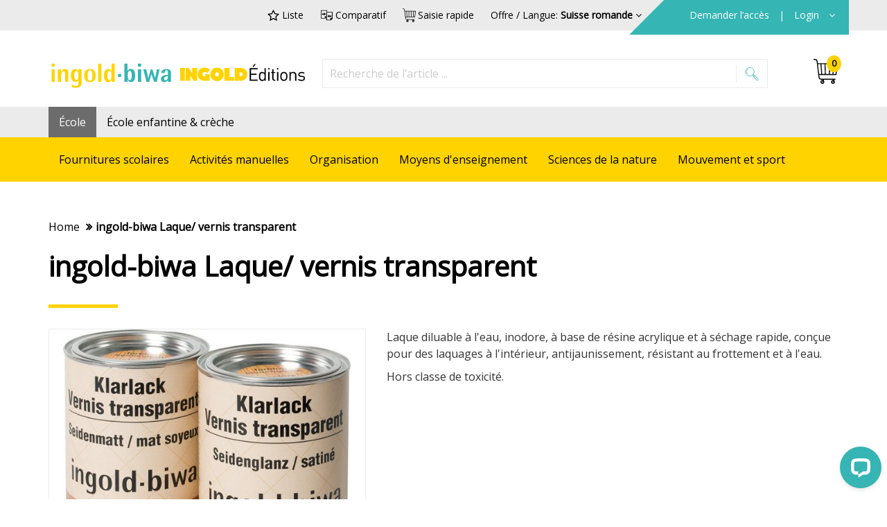

--- FILE ---
content_type: text/html; charset=utf-8
request_url: https://shop.ingold-biwa.ch/fr/ingold-biwa-Laque_-vernis-transparent-71664.html
body_size: 84241
content:
<!DOCTYPE html>
<html>
<head>
    <base href="https://shop.ingold-biwa.ch/" />
<title>ingold-biwa Laque/ vernis transparent</title>
<!-- HeadMeta -->
<meta charset="UTF-8">
<meta name="description" content="ingold-biwa Klarlack bequem online im E-Shop bestellen. Pers&#246;nliche Beratung, vielseitiges Sortiment, schnelle Lieferung, ausgezeichnete Qualit&#228;t." />
<meta name="viewport" content="width=device-width, initial-scale=1.0" />
<meta http-equiv="X-UA-Compatible" content="IE=edge" />
<meta name="facebook-domain-verification" content="e9d637cfb3lchgfoaasydyri058fnk" />
<meta name="p:domain_verify" content="3389933ddd90a37b46ebadbb1f90ae54"/>
<meta property="og:site_name" content="ingold-biwa" />
<!-- HeadLink -->
<link rel="shortcut icon" type="image/x-icon" href="/favicon.ico" />
<link rel="canonical" href="https://shop.ingold-biwa.ch/fr/ingold-biwa-Laque_-vernis-transparent-71664.html" />
<!--<link rel="stylesheet" type="text/css" href="https://cdn10.opacc.net/3rdParties/jquery-ui/v1.13.3/jquery-ui.min.css" />-->
<link rel="stylesheet" type="text/css" href="https://cdn10.opacc.net/3rdParties/bootstrap-datepicker/v1.10.0/dist/css/bootstrap-datepicker3.min.css" media="none" onload="if(media!='all')media='all'"/>

<link href='https://fonts.googleapis.com/css?family=Open+Sans' rel='stylesheet' type='text/css' media="none" onload="if(media!='all')media='all'">

<link rel="stylesheet" type="text/css" href="/WebPortal/config/layout/include/less/css/default.css?v=20260122040756" />
<!-- ContentBuilder -->
<link rel="stylesheet" type="text/css" href="/webportal/config/layout/include/cmsV4/assets/minimalist-blocks/content.css">
<link rel="stylesheet" type="text/css" href="/webportal/config/layout/include/cmsV4/contentbuilder/contentbuilder.css">
<!-- HeadScript -->
<!--[if lt IE 9]>
    <script src="https://oss.maxcdn.com/html5shiv/3.7.2/html5shiv.min.js"></script>
    <script src="https://oss.maxcdn.com/respond/1.4.2/respond.min.js"></script>
<![endif]-->
<!-- 3rd-Party-Plugins, welche im was-footer.min.js verwendet werden -->
<script type="text/javascript" src="/WebPortal/config/layout/include/js/customOpaccConfig.js"></script>
<script type="text/javascript" src="https://cdn10.opacc.net/3rdParties/jquery/v3.7.1/dist/jquery.min.js"></script>
<script type="text/javascript" src="https://cdn10.opacc.net/3rdParties/jquery-ui/v1.13.3/jquery-ui.min.js"></script>
<!-- script type="text/javascript" src="https://cdn10.opacc.net/3rdParties/jquery-ui-timepicker/v0.3.3/jquery.ui.timepicker.js"></script -->
<script type="text/javascript" src="https://cdn10.opacc.net/3rdParties/jquery-validation/v1.20.1/dist/jquery.validate.min.js"></script>
<script type="text/javascript" src="https://cdn10.opacc.net/3rdParties/jquery-validation/v1.20.1/dist/additional-methods.min.js"></script>
<script type="text/javascript" src="https://cdn10.opacc.net/3rdParties/jquery-validation/v1.20.1/dist/localization/messages_fr.js"></script>
<script type="text/javascript" src="https://cdn10.opacc.net/3rdParties/bootstrap/v3.4.1/js/bootstrap.min.js"></script>
<script type="text/javascript" src="/WebPortal/config/layout/include/js/zoom.min.js"></script>

<link rel="stylesheet" type="text/css" href="//cdn.jsdelivr.net/gh/kenwheeler/slick@1.8.1/slick/slick.css"/> 
<link rel="stylesheet" type="text/css" href="//cdn.jsdelivr.net/gh/kenwheeler/slick@1.8.1/slick/slick-theme.css"/>

<script type="text/javascript" src="//cdn.jsdelivr.net/npm/canvas-confetti@1.9.3/dist/confetti.browser.min.js"></script>
<script type="text/javascript" src="/WebPortal/config/layout/include/js/default-header.js"></script>
<!-- Opacc-Static-Functions -->
<script type="text/javascript" src="https://cdn10.opacc.net/jquery/v3.7/client/was-static.min.js"></script>

<!-- GOOGLE TAG MANAGER -->
<noscript><iframe src="//www.googletagmanager.com/ns.html?id=GTM-5TSHKL2" height="0" width="0" style="display: none; visibility: hidden"></iframe></noscript>
<script>
(function(w, d, s, l, i) {
    w[l] = w[l] || [];
    w[l].push({ 'gtm.start': new Date().getTime(), event: 'gtm.js' });
    var f = d.getElementsByTagName(s)[0], j = d.createElement(s), dl = l != 'dataLayer' ? '&l=' + l : '';
    j.async = true;
    j.src = '//www.googletagmanager.com/gtm.js?id=' + i + dl;
    f.parentNode.insertBefore(j, f);
})(window, document, 'script', 'dataLayer', 'GTM-5TSHKL2');

// TagManager Default-Option überschreiben mit aktuellem Tracking Tool
$.opacc.tagManager.updateTrackingTool("GTM");

$.opacc.config.analytics = {
    CatECommerceShippingChargeNo: "0",
    CatECommerceTransactionData: "True",
    CatECommerceItemData: "True",
    CatSocialInteraction: "True",
    CatPageTracking: "True"
}
</script>







    
	
	
</head>
<body>
    
    <svg style="display: none;"><defs><style>.a{fill:#35b5b3;}</style><style>.a{stroke:#000;stroke-width:0.3px;}</style><style>.a{fill:#35b5b3;stroke:#35b5b3;stroke-width:0.3px;}</style><style>.a{stroke:#000;stroke-width:0.3px;}</style><style>.a{fill:#35b5b3;}</style> <polygon id="mail_weiss-path-1" points="0.000315789474 21.5789474 29.9434737 21.5789474 29.9434737 0.261263158 0.000315789474 0.261263158"/> <style>.a{fill:#35b5b3;}</style> <polygon id="shop_weiss-path-1" points="29.2552936 29.8383684 0 29.8383684 0 0.000157894737 29.2552936 0.000157894737"/> <style>.a{fill:#35b5b3;}</style> <polygon id="telefon_weiss-path-1" points="30.0000982 30.0000959 9.8245614e-05 30.0000959 9.8245614e-05 9.58657243e-05 30.0000982 9.58657243e-05"/> <style>.a{fill:#fff;}.b{mask:url(#a);}</style><mask id="wechsel_weiss_1-a" x="3.43" y="11.27" width="23.34" height="18.05" maskUnits="userSpaceOnUse"><g transform="translate(0 -0.52)"><polygon class="a" points="26.77 11.79 26.77 29.84 3.43 29.84 3.43 11.79 26.77 11.79"/></g></mask> <polygon id="wechsel_weiss-path-1" points="23.6668966 0.0492677982 23.6668966 18.1034483 0.323407861 18.1034483 0.323407861 0.0492677982 23.6668966 0.0492677982"/> </defs><symbol viewBox="0 0 15 20" id="icon-akordeon_oeffnen_weiss"><title>akordeon_oeffnen_weiss</title><desc>Created with Sketch.</desc> <!-- Generator: Sketch 44.1 (41455) - http://www.bohemiancoding.com/sketch -->    <g id="akordeon_oeffnen_weiss-Style-Guide-Elemente" stroke="none" stroke-width="1" fill="none" fill-rule="evenodd"> <g id="akordeon_oeffnen_weiss-Icons" transform="translate(-388.000000, -73.000000)" fill="#FFFFFF"> <g id="akordeon_oeffnen_weiss-akordeon_oeffnen_weiss" transform="translate(395.500000, 83.000000) scale(1, -1) rotate(-90.000000) translate(-395.500000, -83.000000) translate(385.500000, 75.500000)"> <g id="akordeon_oeffnen_weiss-icon"> <path d="M18.9712465,7.09434903 L2.81224377,7.09434903 L2.88371191,7.0234349 L8.03108033,1.88271468 C8.14853186,1.76526316 8.21279778,1.6101385 8.21279778,1.44559557 C8.21279778,1.28049861 8.14853186,1.12537396 8.03108033,1.00792244 C7.91362881,0.890470914 7.75850416,0.826204986 7.59396122,0.826204986 C7.42941828,0.826204986 7.27373961,0.890470914 7.15628809,1.00792244 L0.881495845,7.28271468 C0.764044321,7.4001662 0.699778393,7.55695291 0.699778393,7.72371191 C0.699778393,7.89047091 0.764044321,8.04725762 0.881495845,8.16470914 L7.15628809,14.4395014 C7.3967313,14.6744044 7.78897507,14.6694183 8.03163435,14.4317452 C8.27207756,14.1913019 8.27152355,13.7996122 8.03108033,13.5580609 L2.81224377,8.33922438 L18.9712465,8.33922438 C19.3147368,8.33922438 19.5939612,8.06 19.5939612,7.71706371 C19.5939612,7.37357341 19.3147368,7.09434903 18.9712465,7.09434903" id="akordeon_oeffnen_weiss-Fill-4" class="svg-path akordeon_oeffnen_weiss-path"/> </g> </g> </g> </g> </symbol><symbol viewBox="0 0 13.79 18.89" id="icon-akordeon_schliessen_tuerkis"><title>akordeon_schliessen_tuerkis</title><path class="a" d="M14,12a.62.62,0,0,0-.87,0L8,17.12l-.07.07V1A.62.62,0,1,0,6.66,1V17.19L1.44,12a.62.62,0,0,0-.87,0,.63.63,0,0,0,0,.88l6.27,6.27a.63.63,0,0,0,.88,0L14,12.84A.62.62,0,0,0,14,12Z" transform="translate(-0.39 -0.41)"/></symbol><symbol viewBox="0 0 32 32" id="icon-check"><title>check</title> <g id="check-surface1"> <path style=" " d="M 28.28125 6.28125 L 11 23.5625 L 3.71875 16.28125 L 2.28125 17.71875 L 10.28125 25.71875 L 11 26.40625 L 11.71875 25.71875 L 29.71875 7.71875 Z "/> </g> </symbol><symbol viewBox="0 0 32 32" id="icon-compare"><title>compare</title>  <path d="M30.5,23.7c-0.5,0.6-1,1.2-1.5,1.8c-0.7,0.8-1.4,1.6-2.1,2.4c-0.2,0.3-0.5,0.4-0.8,0.4c-3.4,0-6.8,0-10.2,0
	c-0.6,0-0.8-0.2-0.8-0.8c0-6.3,0-12.6,0-18.8c0-0.6,0.2-0.8,0.8-0.8c4.6,0,9.2,0,13.8,0c0.4,0,0.7,0.1,0.8,0.5
	C30.5,13.5,30.5,18.6,30.5,23.7z M28.8,9.2c-0.1,0-0.2,0-0.2,0c-3.8,0-7.7,0-11.5,0c-0.3,0-0.3,0.1-0.3,0.4c0,5.6,0,11.3,0,16.9
	c0,0.1,0,0.2,0,0.3c0.1,0,0.1,0,0.1,0c2.6,0,5.2,0,7.8,0c0.3,0,0.3-0.1,0.3-0.3c0-1.2,0-2.4,0-3.6c0-0.6,0.2-0.8,0.8-0.8
	c0.8,0,1.5,0,2.3,0c0.3,0,0.5,0,0.8,0C28.8,17.8,28.8,13.5,28.8,9.2z"/> <path d="M3.1,22.7c2.7,0,5.5,0,8.2,0c0-0.1,0-0.3,0-0.4c0-1.1,0-2.3,0-3.4c0-0.7,0.2-0.9,0.9-0.9c0.6,0,1.3,0,1.9,0
	c0.2,0,0.3,0.1,0.3,0.3c0,1.3,0,2.6,0,3.9c0,0.1-0.1,0.3-0.1,0.4c-0.4,0.4-0.8,0.9-1.2,1.3c-0.2,0.2-0.4,0.3-0.6,0.3
	c-3.4,0-6.9,0-10.3,0c-0.5,0-0.7-0.2-0.7-0.7c0-6.3,0-12.6,0-19c0-0.5,0.2-0.7,0.7-0.7c4.6,0,9.3,0,13.9,0c0.5,0,0.7,0.2,0.7,0.7
	c0,0.8,0,1.7,0,2.5c-0.6,0.1-1.1,0.1-1.7,0.2c0-0.6,0-1.3,0-2c-0.2,0-0.3,0-0.4,0c-3.8,0-7.6,0-11.3,0c-0.3,0-0.4,0.1-0.4,0.4
	c0,5.6,0,11.3,0,16.9C3.1,22.5,3.1,22.6,3.1,22.7z"/> <path d="M9.9,9.8c0.4,0.3,0.6,0.5,0.9,0.7c0.9,0.7,1.9,1.5,2.8,2.2c0.4,0.3,0.4,0.5,0,0.8c-1.1,0.9-2.2,1.8-3.3,2.7
	c-0.1,0.1-0.2,0.2-0.4,0.3c0-0.7,0-1.3,0-1.9c-0.2,0-0.3,0-0.4,0c-1.5,0-3.1,0-4.6,0c-0.3,0-0.4-0.1-0.4-0.4c0-0.7,0-1.4,0-2.1
	c0-0.3,0.1-0.4,0.4-0.4c1.5,0,3,0,4.5,0c0.3,0,0.4-0.1,0.4-0.4c0-0.4,0-0.7,0-1.1C9.8,10.1,9.8,10,9.9,9.8z"/> <path d="M22.2,21.5c-0.5-0.4-1.1-0.8-1.5-1.1c-0.8-0.6-1.5-1.2-2.3-1.8c-0.5-0.4-0.5-0.5,0-0.8c1.1-0.9,2.2-1.9,3.3-2.8
	c0.1-0.1,0.2-0.1,0.3-0.2c0,0.1,0,0.2,0,0.3c0,0.4,0,0.8,0,1.3c0,0.3,0.1,0.3,0.3,0.3c1.5,0,3,0,4.4,0c0.7,0,0.7,0,0.7,0.7
	c0,0.6,0,1.1,0,1.7c0,0.5,0,0.5-0.5,0.5c-1.5,0-3,0-4.5,0c-0.3,0-0.4,0.1-0.4,0.4c0,0.3,0,0.7,0,1C22.2,21,22.2,21.2,22.2,21.5z"/> </symbol><symbol viewBox="0 0 29.79 26.16" id="icon-download"><title>download</title><path d="M29.16,12.79a.61.61,0,0,0-.63.63v7.89a4.17,4.17,0,0,1-4.16,4.16H5.42a4.17,4.17,0,0,1-4.16-4.16V13.26a.61.61,0,0,0-.63-.63.61.61,0,0,0-.63.63v8.05a5.39,5.39,0,0,0,5.37,5.37H24.42a5.39,5.39,0,0,0,5.37-5.37V13.42A.61.61,0,0,0,29.16,12.79Z" transform="translate(0 -0.53)"/><path d="M14.68,20.58a.64.64,0,0,0,.84,0l6.79-6.79a.64.64,0,0,0,0-.84.64.64,0,0,0-.84,0l-5.79,5.79V1.11a.58.58,0,1,0-1.16,0V18.74l-.16-.16L8.74,12.95a.64.64,0,0,0-.84,0,.64.64,0,0,0,0,.84Z" transform="translate(0 -0.53)"/></symbol><symbol viewBox="0 0 32 32" id="icon-favorite"><title>favorite</title>  <g> <path d="M25,29.8l-9-4.7l-9,4.7l1.7-10l-7.2-7.1l10-1.5L16,2.2l4.5,9.1l10,1.5l-7.3,7.1L25,29.8z M16,22.5l5.9,3.1L20.8,19l4.8-4.7
		l-6.6-1l-3-6l-3,6l-6.6,1l4.8,4.7l-1.1,6.6L16,22.5z"/> </g> </symbol><symbol viewBox="0 0 30 30" id="icon-info_weiss"><title>info_weiss</title><desc>Created with Sketch.</desc> <!-- Generator: Sketch 44.1 (41455) - http://www.bohemiancoding.com/sketch -->    <g id="info_weiss-Style-Guide-Elemente" stroke="none" stroke-width="1" fill="none" fill-rule="evenodd"> <g id="info_weiss-Icons" transform="translate(-157.000000, -70.000000)" fill="#FFFFFF"> <g id="info_weiss-info_weiss" transform="translate(157.000000, 70.000000)"> <path d="M14.9473684,1.10526316 C22.5789474,1.10526316 28.8421053,7.31578947 28.8421053,15 C28.8421053,22.6315789 22.6315789,28.8947368 14.9473684,28.8947368 C7.26315789,28.8947368 1.05263158,22.6842105 1.05263158,15 C1.10526316,7.31578947 7.31578947,1.10526316 14.9473684,1.10526316 M0,14.9473684 C0,23.2105263 6.73684211,29.8947368 14.9473684,29.8947368 C23.1578947,29.8947368 29.8947368,23.1578947 29.8947368,14.9473684 C29.8947368,6.68421053 23.1578947,-7.10542736e-15 14.9473684,-7.10542736e-15 C6.73684211,-7.10542736e-15 0,6.73684211 0,14.9473684" id="info_weiss-Fill-1" class="svg-path info_weiss-path"/> <path d="M15.1316316,9.671 C14.0900526,9.671 13.2105789,8.79152632 13.2105789,7.74994737 C13.2105789,6.70889474 14.0900526,5.82889474 15.1316316,5.82889474 C16.1732105,5.82889474 17.0526842,6.70889474 17.0526842,7.74994737 C17.0526842,8.79152632 16.1732105,9.671 15.1316316,9.671 M15.1316316,4.82889474 C13.5205789,4.82889474 12.2105789,6.13942105 12.2105789,7.74994737 C12.2105789,9.38784211 13.4937368,10.671 15.1316316,10.671 C16.7421579,10.671 18.0526842,9.361 18.0526842,7.74994737 C18.0526842,6.16678947 16.7147895,4.82889474 15.1316316,4.82889474" id="info_weiss-Fill-3" class="svg-path info_weiss-path"/> <path d="M12.3157895,22.5657368 L13.0263158,22.5657368 C13.2973684,22.5657368 13.5263158,22.3367895 13.5263158,22.0657368 L13.5263158,14.1183684 C13.5263158,13.8473158 13.2973684,13.6183684 13.0263158,13.6183684 L12.3157895,13.6183684 L12.3157895,12.7236316 L16.7368421,12.7236316 L16.7368421,22.0657368 C16.7368421,22.3367895 16.9657895,22.5657368 17.2368421,22.5657368 L17.9473684,22.5657368 L17.9473684,23.4604737 L12.3157895,23.4604737 L12.3157895,22.5657368 Z M11.8157895,24.5131053 L18.4473684,24.5131053 C18.7184211,24.5131053 18.9473684,24.2841579 18.9473684,24.0131053 L18.9473684,22.1183684 C18.9473684,21.8031053 18.7321053,21.5657368 18.4473684,21.5657368 L17.7368421,21.5657368 L17.7368421,12.2762632 C17.7368421,12.0052105 17.5078947,11.7762632 17.2368421,11.7762632 L11.8157895,11.7762632 C11.5447368,11.7762632 11.3157895,12.0052105 11.3157895,12.2762632 L11.3157895,14.171 C11.3157895,14.4420526 11.5447368,14.671 11.8157895,14.671 L12.5263158,14.671 L12.5263158,21.6183684 L11.8157895,21.6183684 C11.5447368,21.6183684 11.3157895,21.8473158 11.3157895,22.1183684 L11.3157895,24.0131053 C11.3157895,24.2841579 11.5447368,24.5131053 11.8157895,24.5131053 L11.8157895,24.5131053 Z" id="info_weiss-Fill-5" class="svg-path info_weiss-path"/> </g> </g> </g> </symbol><symbol viewBox="0 0 30 30" id="icon-kreuz_plus_weiss"><title>kreuz_plus_weiss</title><desc>Created with Sketch.</desc> <!-- Generator: Sketch 44.1 (41455) - http://www.bohemiancoding.com/sketch -->    <g id="kreuz_plus_weiss-Style-Guide-Elemente" stroke="none" stroke-width="1" fill="none" fill-rule="evenodd"> <g id="kreuz_plus_weiss-Icons" transform="translate(-302.000000, -68.000000)" stroke-width="0.3" stroke="#FFFFFF" fill="#FFFFFF"> <g id="kreuz_plus_weiss-kreuz_plus_weiss" transform="translate(302.000000, 68.000000)"> <path d="M15.5605787,14.8734177 L24.7468354,5.68716094 C24.8191682,5.61482821 24.8553345,5.47016275 24.8553345,5.39783002 C24.8553345,5.32549729 24.8191682,5.21699819 24.7468354,5.1084991 C24.60217,4.96383363 24.2766727,4.96383363 24.1320072,5.1084991 L14.9819168,14.2947559 L5.8318264,5.14466546 C5.68716094,5 5.36166365,5 5.21699819,5.14466546 C5.14466546,5.21699819 5.1084991,5.32549729 5.1084991,5.47016275 C5.1084991,5.61482821 5.14466546,5.68716094 5.21699819,5.79566004 L14.3670886,14.9457505 L5.1084991,24.2047016 C4.96383363,24.3490054 4.96383363,24.6748644 5.1084991,24.8191682 C5.25316456,24.9638336 5.57866184,24.9638336 5.72332731,24.8191682 L14.9819168,15.5605787 L24.3128391,24.8915009 C24.3851718,24.9638336 24.5298373,25 24.60217,25 C24.7106691,25 24.7830018,24.9638336 24.8915009,24.8915009 C24.9638336,24.8191682 25,24.6748644 25,24.60217 C25,24.4940325 24.9276673,24.2405063 24.8915009,24.2047016 L15.5605787,14.8734177 Z" transform="translate(15.000000, 15.000000) rotate(-45.000000) translate(-15.000000, -15.000000) " class="svg-path kreuz_plus_weiss-path"/> </g> </g> </g> </symbol><symbol viewBox="0 0 28.18 28.12" id="icon-kreuz_plus"><title>kreuz_plus</title><path class="a" d="M28,13.86a1,1,0,0,0-.36-.2H14.45V.66a.48.48,0,0,0-.13-.28A.58.58,0,0,0,14,.26a.49.49,0,0,0-.43.43l0,13H.69a.49.49,0,0,0-.43.43.44.44,0,0,0,.15.31.5.5,0,0,0,.31.15H13.66V27.65a.43.43,0,0,0,.87,0V14.55h13.2a.4.4,0,0,0,.28-.69Z" transform="translate(-0.11 -0.11)"/></symbol><symbol viewBox="0 0 20.3 20.3" id="icon-kreuz_schliessen_tuerkis"><title>kreuz_schliessen_tu&#x2560;&#xEA;rkis</title><path class="a" d="M20.89,20.2l-9.33-9.33,9.19-9.19a.48.48,0,0,0,.11-.29.58.58,0,0,0-.11-.29.49.49,0,0,0-.61,0L11,10.29,1.83,1.14a.49.49,0,0,0-.61,0,.44.44,0,0,0-.11.33.5.5,0,0,0,.11.33l9.15,9.15L1.11,20.2a.49.49,0,0,0,0,.61.49.49,0,0,0,.61,0L11,11.56l9.33,9.33A.4.4,0,0,0,21,20.6,1,1,0,0,0,20.89,20.2Z" transform="translate(-0.85 -0.85)"/></symbol><symbol viewBox="0 0 22 22" id="icon-kreuz_schliessen_weiss"><title>kreuz_schliessen_weiss</title><desc>Created with Sketch.</desc> <!-- Generator: Sketch 44.1 (41455) - http://www.bohemiancoding.com/sketch -->    <g id="kreuz_schliessen_weiss-Style-Guide-Elemente" stroke="none" stroke-width="1" fill="none" fill-rule="evenodd"> <g id="kreuz_schliessen_weiss-Icons" transform="translate(-346.000000, -72.000000)" stroke="#FFFFFF" stroke-width="0.3" fill="#FFFFFF"> <g id="kreuz_schliessen_weiss-kreuz_schliessen_weiss" transform="translate(347.000000, 73.000000)"> <path d="M10.5605787,9.87341772 L19.7468354,0.68716094 C19.8191682,0.61482821 19.8553345,0.470162749 19.8553345,0.397830018 C19.8553345,0.325497288 19.8191682,0.216998192 19.7468354,0.108499096 C19.60217,-0.0361663653 19.2766727,-0.0361663653 19.1320072,0.108499096 L9.98191682,9.29475588 L0.831826401,0.144665461 C0.68716094,-3.70368795e-15 0.361663653,-3.70368795e-15 0.216998192,0.144665461 C0.144665461,0.216998192 0.108499096,0.325497288 0.108499096,0.470162749 C0.108499096,0.61482821 0.144665461,0.68716094 0.216998192,0.795660036 L9.36708861,9.94575045 L0.108499096,19.2047016 C-0.0361663653,19.3490054 -0.0361663653,19.6748644 0.108499096,19.8191682 C0.253164557,19.9638336 0.578661844,19.9638336 0.723327306,19.8191682 L9.98191682,10.5605787 L19.3128391,19.8915009 C19.3851718,19.9638336 19.5298373,20 19.60217,20 C19.7106691,20 19.7830018,19.9638336 19.8915009,19.8915009 C19.9638336,19.8191682 20,19.6748644 20,19.60217 C20,19.4940325 19.9276673,19.2405063 19.8915009,19.2047016 L10.5605787,9.87341772 Z" id="kreuz_schliessen_weiss-Fill-1-Copy-2" class="svg-path kreuz_schliessen_weiss-path"/> </g> </g> </g> </symbol><symbol viewBox="0 0 20.3 20.3" id="icon-kreuz_schliessen"><title>kreuz_schliessen</title><path class="a" d="M20.32,20.35,11,11l9.19-9.19a.48.48,0,0,0,.11-.29.58.58,0,0,0-.11-.29.49.49,0,0,0-.61,0l-9.15,9.19L1.26,1.29a.49.49,0,0,0-.61,0,.44.44,0,0,0-.11.33.5.5,0,0,0,.11.33l9.15,9.15L.53,20.35a.49.49,0,0,0,0,.61.49.49,0,0,0,.61,0l9.26-9.26L19.74,21a.4.4,0,0,0,.69-.29A1,1,0,0,0,20.32,20.35Z" transform="translate(-0.28 -0.99)"/></symbol><symbol viewBox="0 0 29.94 21.32" id="icon-mail_tuerkis"><title>mail_tuerkis</title><path class="a" d="M27.49.53h-25A2.46,2.46,0,0,0,0,3v16.4a2.46,2.46,0,0,0,2.46,2.46h25a2.46,2.46,0,0,0,2.46-2.46V3A2.46,2.46,0,0,0,27.49.53ZM16.07,12.2a1.75,1.75,0,0,1-2.2,0L1.87,1.73a1.37,1.37,0,0,1,.59-.14h25a1.37,1.37,0,0,1,.59.14ZM10.83,11,5.37,16.09a.53.53,0,0,0,.73.78l5.54-5.19h0L13.17,13a2.82,2.82,0,0,0,3.6,0l1.53-1.34h0l5.54,5.19a.53.53,0,1,0,.73-.78L19.11,11l9.68-8.44a1.37,1.37,0,0,1,.08.46v16.4a1.39,1.39,0,0,1-1.39,1.39h-25a1.39,1.39,0,0,1-1.39-1.39V3a1.37,1.37,0,0,1,.09-.46Z" transform="translate(0 -0.53)"/></symbol><symbol viewBox="0 0 30 22" id="icon-mail_weiss"><title>mail_weiss</title><desc>Created with Sketch.</desc> <!-- Generator: Sketch 44.1 (41455) - http://www.bohemiancoding.com/sketch -->    <g id="mail_weiss-Style-Guide-Elemente" stroke="none" stroke-width="1" fill="none" fill-rule="evenodd"> <g id="mail_weiss-Icons" transform="translate(-257.000000, -73.000000)"> <g id="mail_weiss-mail_weiss" transform="translate(257.000000, 73.000000)"> <path d="M24.2113684,16.9623684 C24.0929474,16.9623684 23.9745263,16.9192105 23.8824211,16.8318421 L18.3455789,11.6381579 C18.1524211,11.4571053 18.1429474,11.1518421 18.3245263,10.9586842 C18.5066316,10.7634211 18.8097895,10.7544737 19.0050526,10.9376316 L24.5413684,16.1313158 C24.7345263,16.3123684 24.7445263,16.6171053 24.5624211,16.8107895 C24.4671579,16.9113158 24.3403158,16.9623684 24.2113684,16.9623684" id="mail_weiss-Fill-1" fill="#FFFFFF" class="svg-path mail_weiss-path"/> <path d="M18.6742632,10.8583684 C18.6695263,10.8583684 18.6642632,10.8588947 18.6600526,10.8588947 C18.5463684,10.8625789 18.4411053,10.911 18.3632105,10.9946842 C18.2847895,11.0778421 18.2437368,11.1867895 18.2468947,11.3015263 C18.2505789,11.4162632 18.2984737,11.5220526 18.3816316,11.5994211 L23.9179474,16.7931053 C24.0837368,16.9494211 24.3663684,16.9420526 24.5242632,16.7746842 C24.6026842,16.691 24.6437368,16.5820526 24.6400526,16.4673158 C24.6363684,16.3531053 24.5884737,16.2473158 24.5053158,16.1699474 L18.969,10.9762632 C18.8874211,10.8999474 18.7837368,10.8583684 18.6742632,10.8583684 M24.2116316,17.0146842 C24.0747895,17.0146842 23.9447895,16.9636316 23.8458421,16.8699474 L18.3100526,11.6767895 C18.2058421,11.5794211 18.1463684,11.4473158 18.1416316,11.3046842 C18.1374211,11.1620526 18.1884737,11.0262632 18.2863684,10.9225789 C18.3832105,10.8183684 18.5147895,10.7588947 18.6563684,10.7536316 C18.7968947,10.7515263 18.9353158,10.801 19.0405789,10.8988947 L24.5774211,16.0925789 C24.6811053,16.1899474 24.7405789,16.3220526 24.7453158,16.4636316 C24.7500526,16.6067895 24.6984737,16.7431053 24.6011053,16.8467895 C24.4979474,16.9552105 24.3600526,17.0146842 24.2116316,17.0146842" id="mail_weiss-Fill-3" fill="#FFFFFF" class="svg-path mail_weiss-path"/> <path d="M5.73121053,16.9623684 C5.60331579,16.9623684 5.47542105,16.9113158 5.38015789,16.8107895 C5.19805263,16.6171053 5.20752632,16.3123684 5.40121053,16.1313158 L10.9396316,10.9376316 C11.1338421,10.7565789 11.4385789,10.7644737 11.6196316,10.9586842 C11.8017368,11.1518421 11.7917368,11.4571053 11.5985789,11.6381579 L6.06015789,16.8318421 C5.96805263,16.9192105 5.84963158,16.9623684 5.73121053,16.9623684" id="mail_weiss-Fill-5" fill="#FFFFFF" class="svg-path mail_weiss-path"/> <path d="M11.2701579,10.8598947 C11.1648947,10.8598947 11.0585789,10.8983158 10.9748947,10.9762105 L5.437,16.1698947 C5.35436842,16.2472632 5.30647368,16.3535789 5.30278947,16.4672632 C5.29910526,16.582 5.34015789,16.6909474 5.41857895,16.7746316 C5.50121053,16.8614737 5.61226316,16.9098947 5.73121053,16.9098947 C5.84121053,16.9098947 5.94489474,16.8683158 6.02436842,16.7935789 L11.5627895,11.5993684 C11.6459474,11.522 11.6938421,11.4162105 11.6975263,11.3014737 C11.7006842,11.1867368 11.6596316,11.0777895 11.5812105,10.9946316 C11.4980526,10.9051579 11.3843684,10.8598947 11.2701579,10.8598947 M5.73121053,17.0146316 C5.58278947,17.0146316 5.44436842,16.9551579 5.34173684,16.8467368 C5.24436842,16.7430526 5.19278947,16.6067368 5.19752632,16.4635789 C5.20226316,16.322 5.26173684,16.1898947 5.36542105,16.0925263 L10.9033158,10.8988421 C11.1201579,10.6972632 11.4585789,10.7088421 11.6580526,10.9225263 C11.7554211,11.0262105 11.807,11.162 11.8022632,11.3046316 C11.7980526,11.4472632 11.7385789,11.5793684 11.6343684,11.6767368 L6.09647368,16.8704211 C5.99752632,16.9635789 5.86805263,17.0146316 5.73121053,17.0146316" id="mail_weiss-Fill-7" fill="#FFFFFF" class="svg-path mail_weiss-path"/> <path d="M2.45794737,1.54089474 C1.66215789,1.54089474 1.01478947,2.18826316 1.01478947,2.98405263 L1.01478947,19.3861579 C1.01478947,20.1819474 1.66215789,20.8293158 2.45794737,20.8293158 L27.4853158,20.8293158 C28.2811053,20.8293158 28.9284737,20.1819474 28.9284737,19.3861579 L28.9284737,2.98405263 C28.9284737,2.18826316 28.2811053,1.54089474 27.4853158,1.54089474 L2.45794737,1.54089474 Z M27.4853158,21.7919474 L2.45794737,21.7919474 C1.13215789,21.7919474 0.0526842105,20.713 0.0526842105,19.3861579 L0.0526842105,2.98405263 C0.0526842105,1.65773684 1.13215789,0.578789474 2.45794737,0.578789474 L27.4853158,0.578789474 C28.8116316,0.578789474 29.8911053,1.65773684 29.8911053,2.98405263 L29.8911053,19.3861579 C29.8911053,20.713 28.8116316,21.7919474 27.4853158,21.7919474 L27.4853158,21.7919474 Z" id="mail_weiss-Fill-9" fill="#FFFFFF" class="svg-path mail_weiss-path"/> <g id="mail_weiss-Group-13" transform="translate(0.000000, 0.265211)"> <mask id="mail_weiss-mask-2" fill="white"> <use xlink:href="#mail_weiss-path-1"/> </mask>  <path d="M2.45821053,1.32810526 C1.69136842,1.32810526 1.06768421,1.95231579 1.06768421,2.71915789 L1.06768421,19.1212632 C1.06768421,19.8881053 1.69136842,20.5117895 2.45821053,20.5117895 L27.4855789,20.5117895 C28.2524211,20.5117895 28.8761053,19.8881053 28.8761053,19.1212632 L28.8761053,2.71915789 C28.8761053,1.95231579 28.2524211,1.32810526 27.4855789,1.32810526 L2.45821053,1.32810526 Z M27.4855789,20.6165263 L2.45821053,20.6165263 C1.63347368,20.6165263 0.962421053,19.946 0.962421053,19.1212632 L0.962421053,2.71915789 C0.962421053,1.89389474 1.63347368,1.22336842 2.45821053,1.22336842 L27.4855789,1.22336842 C28.3103158,1.22336842 28.9813684,1.89389474 28.9813684,2.71915789 L28.9813684,19.1212632 C28.9813684,19.946 28.3103158,20.6165263 27.4855789,20.6165263 L27.4855789,20.6165263 Z M2.45821053,0.366 C1.16084211,0.366 0.105578947,1.42178947 0.105578947,2.71915789 L0.105578947,19.1212632 C0.105578947,20.4181053 1.16084211,21.4738947 2.45821053,21.4738947 L27.4855789,21.4738947 C28.7829474,21.4738947 29.8382105,20.4181053 29.8382105,19.1212632 L29.8382105,2.71915789 C29.8382105,1.42178947 28.7829474,0.366 27.4855789,0.366 L2.45821053,0.366 Z M27.4855789,21.5791579 L2.45821053,21.5791579 C1.10294737,21.5791579 0.000315789474,20.4765263 0.000315789474,19.1212632 L0.000315789474,2.71915789 C0.000315789474,1.36336842 1.10294737,0.261263158 2.45821053,0.261263158 L27.4855789,0.261263158 C28.8408421,0.261263158 29.9434737,1.36336842 29.9434737,2.71915789 L29.9434737,19.1212632 C29.9434737,20.4765263 28.8408421,21.5791579 27.4855789,21.5791579 L27.4855789,21.5791579 Z" id="mail_weiss-Fill-11" fill="#FFFFFF" mask="url(#mail_weiss-mask-2)" class="svg-path mail_weiss-path"/> </g> <path d="M14.9715789,13.6024737 C14.3321053,13.6024737 13.6921053,13.3903684 13.2052632,12.9656316 L0.851052632,2.18826316 C0.651052632,2.01405263 0.63,1.71036842 0.804210526,1.50931579 C0.98,1.30931579 1.28315789,1.29089474 1.48368421,1.46352632 L13.8373684,12.2393158 C14.4526316,12.7751053 15.4910526,12.7751053 16.1052632,12.2393158 L28.4442105,1.48036842 C28.6431579,1.30668421 28.9463158,1.32563158 29.1231579,1.52668421 C29.2973684,1.72773684 29.2773684,2.03089474 29.0773684,2.20615789 L16.7378947,12.9645789 C16.2505263,13.3903684 15.6115789,13.6024737 14.9715789,13.6024737" id="mail_weiss-Fill-14" fill="#FFFFFF" class="svg-path mail_weiss-path"/> <path d="M1.16731579,1.39905263 C1.04731579,1.39905263 0.928368421,1.448 0.843631579,1.54431579 C0.688894737,1.72273684 0.707842105,1.99378947 0.885736842,2.14905263 L13.2399474,12.9258947 C13.701,13.3285263 14.3162632,13.5501053 14.9715263,13.5501053 C15.6262632,13.5501053 16.2415263,13.328 16.7036316,12.9248421 L29.0420526,2.16642105 C29.2194211,2.01115789 29.2373158,1.73957895 29.0836316,1.56115789 C28.9273158,1.38431579 28.6567895,1.36484211 28.4778421,1.51957895 L16.1394211,12.2790526 C15.5067895,12.8311579 14.4352105,12.8306316 13.8025789,12.2790526 L1.44889474,1.50273684 C1.36731579,1.43273684 1.26678947,1.39905263 1.16731579,1.39905263 M14.9715263,13.6548421 C14.2904737,13.6548421 13.6515263,13.4243158 13.1704737,13.0053684 L0.816263158,2.228 C0.595210526,2.03536842 0.571526316,1.69747368 0.764157895,1.47536842 C0.957315789,1.25589474 1.29468421,1.23221053 1.51784211,1.42326316 L13.8720526,12.1995789 C14.4673158,12.7185263 15.4752105,12.7195789 16.0704737,12.1995789 L28.4088947,1.44063158 C28.6304737,1.24747368 28.9688947,1.27115789 29.1625789,1.49168421 C29.3552105,1.71484211 29.3320526,2.05273684 29.111,2.24536842 L16.7725789,13.0043158 C16.2915263,13.4243158 15.6520526,13.6548421 14.9715263,13.6548421" id="mail_weiss-Fill-16" fill="#FFFFFF" class="svg-path mail_weiss-path"/> </g> </g> </g> </symbol><symbol viewBox="0 0 29.94 21.32" id="icon-mail"><title>mail</title><path d="M27.49.53h-25A2.46,2.46,0,0,0,0,3v16.4a2.46,2.46,0,0,0,2.46,2.46h25a2.46,2.46,0,0,0,2.46-2.46V3A2.46,2.46,0,0,0,27.49.53ZM16.07,12.2a1.75,1.75,0,0,1-2.2,0L1.87,1.73a1.37,1.37,0,0,1,.59-.14h25a1.37,1.37,0,0,1,.59.14ZM10.83,11,5.37,16.09a.53.53,0,0,0,.73.78l5.54-5.19h0L13.17,13a2.82,2.82,0,0,0,3.6,0l1.53-1.34h0l5.54,5.19a.53.53,0,1,0,.73-.78L19.11,11l9.68-8.44a1.37,1.37,0,0,1,.08.46v16.4a1.39,1.39,0,0,1-1.39,1.39h-25a1.39,1.39,0,0,1-1.39-1.39V3a1.37,1.37,0,0,1,.09-.46Z" transform="translate(0 -0.53)"/></symbol><symbol viewBox="0 0 29.21 29.21" id="icon-oeffnungszeiten"><title>oeffnungszeiten</title><path d="M14.61.51A14.61,14.61,0,1,0,29.21,15.12,14.62,14.62,0,0,0,14.61.51Zm0,28.14A13.53,13.53,0,1,1,28.14,15.12,13.55,13.55,0,0,1,14.61,28.65Z" transform="translate(0 -0.51)"/><path d="M15.14,13.15V8.27a.54.54,0,1,0-1.07,0v4.88a2,2,0,0,0-1.37,1.37H9.27a.54.54,0,1,0,0,1.07H12.7a2,2,0,1,0,2.45-2.45ZM14.61,16a.92.92,0,1,1,.92-.92A.92.92,0,0,1,14.61,16Z" transform="translate(0 -0.51)"/><path d="M14.61,5.41a.54.54,0,0,0,.54-.54V4.39a.54.54,0,1,0-1.07,0v.49A.54.54,0,0,0,14.61,5.41Z" transform="translate(0 -0.51)"/><path d="M14.61,24.71a.54.54,0,0,0-.54.54v.48a.54.54,0,0,0,1.07,0v-.48A.54.54,0,0,0,14.61,24.71Z" transform="translate(0 -0.51)"/><path d="M25.28,14.52H24.8a.54.54,0,0,0,0,1.07h.48a.54.54,0,0,0,0-1.07Z" transform="translate(0 -0.51)"/><path d="M4.42,14.52H3.93a.54.54,0,1,0,0,1.07h.49a.54.54,0,0,0,0-1.07Z" transform="translate(0 -0.51)"/><path d="M21.81,8.39a.53.53,0,0,0,.38-.16l.34-.34a.54.54,0,1,0-.76-.76l-.34.34a.54.54,0,0,0,.38.92Z" transform="translate(0 -0.51)"/><path d="M7,21.89l-.34.34a.54.54,0,0,0,.76.76l.34-.34A.54.54,0,0,0,7,21.89Z" transform="translate(0 -0.51)"/><path d="M22.19,21.89a.55.55,0,0,0-.76,0,.54.54,0,0,0,0,.76l.34.34a.54.54,0,1,0,.76-.76Z" transform="translate(0 -0.51)"/><path d="M7.44,7.13a.54.54,0,0,0-.76.76L7,8.24a.54.54,0,1,0,.76-.76Z" transform="translate(0 -0.51)"/></symbol><symbol viewBox="0 0 17.95 13.1" id="icon-pfeil_links"><title>pfeil_links</title><path d="M18,6.74H2.67l.07-.07L7.63,1.79A.59.59,0,1,0,6.8,1l-6,6a.59.59,0,0,0,0,.84l6,6a.6.6,0,0,0,.83,0,.59.59,0,0,0,0-.83l-5-5H18a.59.59,0,1,0,0-1.18Z" transform="translate(-0.66 -0.78)"/></symbol><symbol viewBox="0 0 17.95 13.1" id="icon-pfeil_rechts"><title>pfeil_rechts</title><path d="M18.16,6.92l-6-6a.59.59,0,1,0-.83.83l4.89,4.88.07.07H1A.59.59,0,1,0,1,7.92H16.33l-5,5a.59.59,0,0,0,0,.83.6.6,0,0,0,.83,0l6-6a.59.59,0,0,0,0-.84Z" transform="translate(-0.39 -0.78)"/></symbol><symbol viewBox="0 0 18.89 13.79" id="icon-pfeil_tuerkis"><title>pfeil_tuerkis</title><path class="a" d="M19.12,7.28,12.84,1a.62.62,0,1,0-.87.87L17.12,7l.07.07H1A.62.62,0,1,0,1,8.34H17.19L12,13.56a.62.62,0,0,0,0,.87.63.63,0,0,0,.88,0l6.27-6.27a.63.63,0,0,0,0-.88Z" transform="translate(-0.41 -0.83)"/></symbol><symbol viewBox="0 0 20 15" id="icon-pfeil_weiss"><title>pfeil_weiss</title><desc>Created with Sketch.</desc> <!-- Generator: Sketch 44.1 (41455) - http://www.bohemiancoding.com/sketch -->    <g id="pfeil_weiss-Style-Guide-Elemente" stroke="none" stroke-width="1" fill="none" fill-rule="evenodd"> <g id="pfeil_weiss-Icons" transform="translate(-68.000000, -78.000000)" fill="#FFFFFF"> <g id="pfeil_weiss-pfeil_weiss" transform="translate(78.000000, 85.500000) scale(-1, 1) translate(-78.000000, -85.500000) translate(68.000000, 78.000000)"> <path d="M18.9712465,7.09434903 L2.81224377,7.09434903 L2.88371191,7.0234349 L8.03108033,1.88271468 C8.14853186,1.76526316 8.21279778,1.6101385 8.21279778,1.44559557 C8.21279778,1.28049861 8.14853186,1.12537396 8.03108033,1.00792244 C7.91362881,0.890470914 7.75850416,0.826204986 7.59396122,0.826204986 C7.42941828,0.826204986 7.27373961,0.890470914 7.15628809,1.00792244 L0.881495845,7.28271468 C0.764044321,7.4001662 0.699778393,7.55695291 0.699778393,7.72371191 C0.699778393,7.89047091 0.764044321,8.04725762 0.881495845,8.16470914 L7.15628809,14.4395014 C7.3967313,14.6744044 7.78897507,14.6694183 8.03163435,14.4317452 C8.27207756,14.1913019 8.27152355,13.7996122 8.03108033,13.5580609 L2.81224377,8.33922438 L18.9712465,8.33922438 C19.3147368,8.33922438 19.5939612,8.06 19.5939612,7.71706371 C19.5939612,7.37357341 19.3147368,7.09434903 18.9712465,7.09434903" id="pfeil_weiss-Fill-4" class="svg-path pfeil_links_schwarz-path"/> </g> </g> </g> </symbol><symbol viewBox="0 0 17 17" id="icon-radiobutton_aktiv"><title>radiobutton_aktiv</title><desc>Created with Sketch.</desc> <!-- Generator: Sketch 44.1 (41455) - http://www.bohemiancoding.com/sketch -->    <g id="radiobutton_aktiv-Style-Guide-Elemente" stroke="none" stroke-width="1" fill="none" fill-rule="evenodd"> <g id="radiobutton_aktiv-Icons" transform="translate(-19.000000, -193.000000)"> <g id="radiobutton_aktiv-radiobutton_aktiv" transform="translate(20.000000, 194.000000)"> <circle id="radiobutton_aktiv-Oval" stroke="#000000" cx="7.5" cy="7.5" r="7.5"/> <circle id="radiobutton_aktiv-Oval" fill="#35B5B3" cx="7.5" cy="7.5" r="5.5"/> </g> </g> </g> </symbol><symbol viewBox="0 0 17 17" id="icon-radiobutton_inaktiv"><title>radiobutton_inaktiv</title><desc>Created with Sketch.</desc> <!-- Generator: Sketch 44.1 (41455) - http://www.bohemiancoding.com/sketch -->    <g id="radiobutton_inaktiv-Style-Guide-Elemente" stroke="none" stroke-width="1" fill="none" fill-rule="evenodd"> <g id="radiobutton_inaktiv-Icons" transform="translate(-54.000000, -193.000000)" stroke="#000000"> <g id="radiobutton_inaktiv-radiobutton_inaktiv" transform="translate(55.000000, 194.000000)"> <circle id="radiobutton_inaktiv-Oval" cx="7.5" cy="7.5" r="7.5"/> </g> </g> </g> </symbol><symbol viewBox="0 0 29.3 29.8" id="icon-shop_hover"><title>shop</title> <style type="text/css"> .st0{fill:#35B5B3;} </style>  <path class="st0" d="M29.1,5.3L29.1,5.3L29.1,5.3c-0.1-0.1-0.2-0.2-0.4-0.2H5.2L4.9,2.8C4.7,1.2,3.3,0,1.7,0H0.6C0.3,0,0,0.3,0,0.6
	s0.3,0.6,0.6,0.6h1.1c1,0,1.9,0.8,2,1.8L6,21.9c0.2,1.7,1.6,2.9,3.3,2.9h2.1l-0.2,0.4c-0.2,0-0.4-0.1-0.6-0.1
	c-1.3,0-2.4,1.1-2.4,2.4s1.1,2.4,2.4,2.4c1.3,0,2.4-1.1,2.4-2.4c0-0.7-0.3-1.3-0.8-1.8l0.5-0.9h11.5L24,25.2c-0.2,0-0.4-0.1-0.5-0.1
	c-1.3,0-2.4,1.1-2.4,2.4c0,1.3,1.1,2.4,2.4,2.4c1.3,0,2.4-1.1,2.4-2.4c0-0.7-0.3-1.3-0.8-1.8l0.5-0.9H26c0.3,0,0.6-0.3,0.6-0.6
	c0-0.3-0.3-0.6-0.6-0.6H9.3c-1.1,0-2-0.8-2.2-1.9l-0.3-2.5h20.3c0.3,0,0.5-0.2,0.6-0.5l1.5-12.9C29.3,5.6,29.2,5.4,29.1,5.3z
	 M24.7,27.5c0,0.7-0.5,1.2-1.2,1.2c-0.7,0-1.2-0.5-1.2-1.2c0-0.6,0.5-1.2,1.1-1.2L23,27.2c-0.2,0.3-0.1,0.6,0.2,0.8
	c0.1,0,0.2,0.1,0.3,0.1c0.2,0,0.4-0.1,0.5-0.3l0.5-0.9C24.6,27,24.7,27.3,24.7,27.5z M11.9,27.5c0,0.7-0.5,1.2-1.2,1.2
	c-0.7,0-1.2-0.5-1.2-1.2c0-0.6,0.5-1.2,1.1-1.2l-0.5,0.9c-0.1,0.3,0,0.6,0.2,0.8c0.1,0,0.2,0.1,0.3,0.1c0.2,0,0.4-0.1,0.5-0.3
	l0.5-0.9C11.8,27,11.9,27.3,11.9,27.5L11.9,27.5z M6.7,18L5.3,6.3h3l1,11.7H6.7z M10.4,18L9.5,6.3h3.8L13.6,18H10.4z M18.5,18h-3.8
	L14.4,6.3h4.4L18.5,18z M22.9,18h-3.2L20,6.3h3.8L22.9,18z M26.6,18h-2.5L25,6.3h3L26.6,18z"/> </symbol><symbol viewBox="0 0 30 30" id="icon-shop_weiss"><title>shop_weiss</title><desc>Created with Sketch.</desc> <!-- Generator: Sketch 44.1 (41455) - http://www.bohemiancoding.com/sketch -->    <g id="shop_weiss-Style-Guide-Elemente" stroke="none" stroke-width="1" fill="none" fill-rule="evenodd"> <g id="shop_weiss-Icons" transform="translate(-107.000000, -71.000000)"> <g id="shop_weiss-shop_weiss" transform="translate(107.000000, 71.000000)"> <mask id="shop_weiss-mask-2" fill="white"> <use xlink:href="#shop_weiss-path-1"/> </mask>  <path d="M23.4938947,28.6680526 C22.8428421,28.6680526 22.3128421,28.1380526 22.3128421,27.487 C22.3128421,26.8501579 22.8191579,26.3301579 23.4549474,26.307 L22.9770526,27.2133158 C22.9033684,27.3517368 22.8886316,27.5096316 22.9349474,27.6585789 C22.9802105,27.8085789 23.0817895,27.9317368 23.2202105,28.0038421 C23.306,28.0491053 23.3970526,28.0717368 23.4933684,28.0717368 C23.7107368,28.0717368 23.9102105,27.9522632 24.0112632,27.7596316 L24.4907368,26.8538421 C24.6112632,27.0433158 24.6749474,27.2612105 24.6749474,27.487 C24.6749474,28.1380526 24.1449474,28.6680526 23.4938947,28.6680526 L23.4938947,28.6680526 Z M10.1775789,27.2133158 C10.1044211,27.3517368 10.0896842,27.5101579 10.136,27.6591053 C10.1823158,27.8085789 10.2833684,27.9317368 10.4217895,28.0038421 C10.506,28.0491053 10.5981053,28.0717368 10.6949474,28.0717368 C10.9128421,28.0717368 11.1112632,27.9522632 11.2123158,27.7596316 L11.6907368,26.8538421 C11.8123158,27.0438421 11.8765263,27.2617368 11.8765263,27.487 C11.8765263,28.1380526 11.3465263,28.6680526 10.6954737,28.6680526 C10.0438947,28.6680526 9.51389474,28.1380526 9.51389474,27.487 C9.51389474,26.8501579 10.0202105,26.3301579 10.656,26.307 L10.1775789,27.2133158 Z M9.25810526,18.017 L6.71810526,18.017 L5.30757895,6.29278947 L8.34547368,6.29278947 L9.25810526,18.017 Z M13.6128421,18.017 L10.4323158,18.017 L9.51915789,6.29278947 L13.2828421,6.29278947 L13.6128421,18.017 Z M18.8638947,6.29278947 L18.5344211,18.017 L14.7838947,18.017 L14.4538947,6.29278947 L18.8638947,6.29278947 Z M23.7991579,6.29278947 L22.886,18.017 L19.706,18.017 L20.0354737,6.29278947 L23.7991579,6.29278947 Z M28.0102105,6.29278947 L26.5991579,18.017 L24.0596842,18.017 L24.9728421,6.29278947 L28.0102105,6.29278947 Z M29.1081053,5.31910526 L29.0623158,5.26752632 L29.0623158,5.27278947 C28.9549474,5.17647368 28.8154737,5.12226316 28.6702105,5.12226316 L5.16705263,5.12226316 L4.89021053,2.82331579 C4.69652632,1.21331579 3.32863158,0.000157894737 1.70705263,0.000157894737 L0.584947368,0.000157894737 C0.261789474,0.000157894737 -0.000315789474,0.262263158 -0.000315789474,0.585421053 C-0.000315789474,0.908052632 0.261789474,1.17015789 0.584947368,1.17015789 L1.70705263,1.17015789 C2.73652632,1.17015789 3.60494737,1.94121053 3.72810526,2.96278947 L6.00336842,21.8685789 C6.20389474,23.5433158 7.62757895,24.8048947 9.31442105,24.8048947 L11.4486316,24.8048947 L11.2407368,25.1996316 C11.0623158,25.1564737 10.8781053,25.1348947 10.6954737,25.1348947 C9.39863158,25.1348947 8.34389474,26.1896316 8.34389474,27.487 C8.34389474,28.7838421 9.39863158,29.8385789 10.6954737,29.8385789 C11.9917895,29.8385789 13.0465263,28.7838421 13.0465263,27.487 C13.0465263,26.8259474 12.766,26.1933158 12.2754737,25.7475263 L12.7728421,24.8048947 L24.2475789,24.8048947 L24.0391579,25.1996316 C23.8607368,25.1564737 23.6770526,25.1348947 23.4938947,25.1348947 C22.1970526,25.1348947 21.1423158,26.1896316 21.1423158,27.487 C21.1423158,28.7838421 22.1970526,29.8385789 23.4938947,29.8385789 C24.7907368,29.8385789 25.8454737,28.7838421 25.8454737,27.487 C25.8454737,26.8254211 25.5649474,26.1927895 25.0744211,25.7475263 L25.5712632,24.8048947 L26.0207368,24.8048947 C26.3433684,24.8048947 26.6054737,24.5427895 26.6054737,24.2201579 C26.6054737,23.8975263 26.3433684,23.6348947 26.0207368,23.6348947 L9.31442105,23.6348947 C8.21968421,23.6348947 7.296,22.8154211 7.16547368,21.7291053 L6.85968421,19.187 L27.1191579,19.187 C27.4149474,19.187 27.6649474,18.9654211 27.6996842,18.6717368 L29.2507368,5.77752632 C29.2717895,5.61173684 29.2191579,5.44436842 29.1081053,5.31910526 L29.1081053,5.31910526 Z" id="shop_weiss-Fill-1" fill="#FFFFFF" mask="url(#shop_weiss-mask-2)" class="svg-path shop_weiss-path"/> </g> </g> </g> </symbol><symbol viewBox="0 0 29.26 29.84" id="icon-shop"><title>shop</title><path d="M29.11,5.32l0-.05h0a.59.59,0,0,0-.39-.15H5.17l-.28-2.3A3.21,3.21,0,0,0,1.71,0H.58a.58.58,0,1,0,0,1.17H1.71A2,2,0,0,1,3.73,3L6,21.87A3.34,3.34,0,0,0,9.31,24.8h2.13l-.21.39a2.33,2.33,0,0,0-.55-.06,2.36,2.36,0,1,0,1.58.61l.5-.94H24.25L24,25.2a2.32,2.32,0,0,0-.55-.06,2.36,2.36,0,1,0,1.58.61l.5-.94H26a.58.58,0,0,0,0-1.17H9.31a2.17,2.17,0,0,1-2.15-1.91l-.31-2.54H27.12a.58.58,0,0,0,.58-.52L29.25,5.78A.58.58,0,0,0,29.11,5.32ZM24.67,27.49a1.18,1.18,0,1,1-1.22-1.18l-.48.91a.58.58,0,0,0,.52.86.58.58,0,0,0,.52-.31l.48-.91A1.17,1.17,0,0,1,24.67,27.49Zm-12.8,0a1.18,1.18,0,1,1-1.22-1.18l-.48.91a.59.59,0,0,0,.24.79.57.57,0,0,0,.27.07.58.58,0,0,0,.52-.31l.48-.91A1.17,1.17,0,0,1,11.88,27.49ZM6.72,18,5.31,6.29h3L9.26,18Zm3.71,0L9.52,6.29h3.76L13.61,18Zm8.1,0H14.78L14.45,6.29h4.41Zm4.35,0H19.71L20,6.29H23.8Zm3.71,0H24.06L25,6.29h3Z" transform="translate(0 0)"/></symbol><symbol viewBox="0 0 29.26 29.84" id="icon-shop2"><title>shop2</title><path d="M29.11,5.32l0-.05h0a.59.59,0,0,0-.39-.15H5.17l-.28-2.3A3.21,3.21,0,0,0,1.71,0H.58a.58.58,0,1,0,0,1.17H1.71A2,2,0,0,1,3.73,3L6,21.87A3.34,3.34,0,0,0,9.31,24.8h2.13l-.21.39a2.33,2.33,0,0,0-.55-.06,2.36,2.36,0,1,0,1.58.61l.5-.94H24.25L24,25.2a2.32,2.32,0,0,0-.55-.06,2.36,2.36,0,1,0,1.58.61l.5-.94H26a.58.58,0,0,0,0-1.17H9.31a2.17,2.17,0,0,1-2.15-1.91l-.31-2.54H27.12a.58.58,0,0,0,.58-.52L29.25,5.78A.58.58,0,0,0,29.11,5.32ZM24.67,27.49a1.18,1.18,0,1,1-1.22-1.18l-.48.91a.58.58,0,0,0,.52.86.58.58,0,0,0,.52-.31l.48-.91A1.18,1.18,0,0,1,24.67,27.49Zm-12.8,0a1.18,1.18,0,1,1-1.22-1.18l-.48.91a.59.59,0,0,0,.24.79.57.57,0,0,0,.27.07.58.58,0,0,0,.52-.31l.48-.91A1.17,1.17,0,0,1,11.88,27.49ZM6.72,18,5.31,6.29h3L9.26,18Zm3.71,0L9.52,6.29h3.76L13.61,18Zm8.1,0H14.78L14.45,6.29h4.41Zm4.35,0H19.71L20,6.29H23.8Zm3.71,0H24.06L25,6.29h3Z" transform="translate(0 0)"/></symbol><symbol viewBox="0 0 13.26 28.26" id="icon-social_media_facebook"><title>social_media_facebook</title><path d="M10.56,5.6h3.2V.77L9.34.75c-4.9,0-6,3.61-6,5.91V9.88H.5v5H3.33V29h6V14.85h3.93l.52-5H9.29V7A1.2,1.2,0,0,1,10.56,5.6Z" transform="translate(-0.5 -0.75)"/></symbol><symbol viewBox="0 0 28.42 27.93" id="icon-social_media_instagram"><title>social_media_instagram</title><ellipse cx="21.76" cy="6.56" rx="1.73" ry="1.7"/><path d="M14.85,7.6a7.19,7.19,0,1,0,7.32,7.19A7.26,7.26,0,0,0,14.85,7.6Zm0,11.35a4.15,4.15,0,1,1,4.23-4.15A4.2,4.2,0,0,1,14.85,18.95Z" transform="translate(-0.64 -0.83)"/><path d="M21.89.83H7.81a7.12,7.12,0,0,0-7.17,7V21.71a7.12,7.12,0,0,0,7.17,7H21.89a7.12,7.12,0,0,0,7.17-7V7.88A7.12,7.12,0,0,0,21.89.83ZM26,21.71a4,4,0,0,1-4.08,4H7.81a4,4,0,0,1-4.08-4V7.88a4,4,0,0,1,4.08-4H21.89a4,4,0,0,1,4.08,4Z" transform="translate(-0.64 -0.83)"/></symbol><symbol viewBox="0 0 21.81 28.17" id="icon-social_media_pinterest"><title>social_media_pinterest</title><path d="M11.57.78C3.88.78,0,6.29,0,10.89c0,2.78,1.05,5.26,3.31,6.18a.56.56,0,0,0,.81-.4c.07-.28.25-1,.33-1.3a.78.78,0,0,0-.23-.9A4.67,4.67,0,0,1,3.16,11.3a7.66,7.66,0,0,1,8-7.75c4.35,0,6.73,2.66,6.73,6.2,0,4.67-2.07,8.6-5.13,8.6a2.5,2.5,0,0,1-2.55-3.12c.49-2.05,1.43-4.26,1.43-5.74A2.17,2.17,0,0,0,9.42,7.06c-1.73,0-3.12,1.79-3.12,4.19a6.23,6.23,0,0,0,.52,2.56L4.74,22.63a18.15,18.15,0,0,0,0,6.15.21.21,0,0,0,.38.09A17.26,17.26,0,0,0,8,23.58c.2-.72,1.14-4.45,1.14-4.45a4.64,4.64,0,0,0,4,2c5.2,0,8.73-4.74,8.73-11.09C21.82,5.25,17.75.78,11.57.78Z" transform="translate(-0.01 -0.78)"/></symbol><symbol viewBox="0 0 20.3 28.99" id="icon-standort_pin_tuerkis"><title>standort_pin_tuerkis</title><path class="a" d="M10.23,6.85a3.68,3.68,0,1,0,3.68,3.68A3.7,3.7,0,0,0,10.23,6.85Zm0,6.34a2.66,2.66,0,1,1,2.66-2.66A2.64,2.64,0,0,1,10.23,13.19Z" transform="translate(0 -0.51)"/><path class="a" d="M17.34,3.48a10.31,10.31,0,0,0-7.21-3A10.1,10.1,0,0,0,3,3.48C-.56,7-1,13.7,2,17.74l8.13,11.76L18.26,17.8A11.61,11.61,0,0,0,17.34,3.48Zm.05,13.65L10.13,27.66,2.87,17.13C.11,13.45.52,7.41,3.74,4.24a9,9,0,0,1,6.44-2.66,9.18,9.18,0,0,1,6.44,2.66C19.79,7.41,20.15,13.45,17.39,17.13Z" transform="translate(0 -0.51)"/></symbol><symbol viewBox="0 0 19.74 28.2" id="icon-standort_pin"><title>standort_pin</title><path d="M17.35,3.38a10,10,0,0,0-7-2.88,9.82,9.82,0,0,0-7,2.88C-.06,6.81-.51,13.33,2.43,17.26L10.33,28.7l7.91-11.39A11.29,11.29,0,0,0,17.35,3.38Zm0,13.28L10.33,26.91,3.27,16.66A10.1,10.1,0,0,1,4.12,4.13a8.72,8.72,0,0,1,6.27-2.59,8.93,8.93,0,0,1,6.27,2.59C19.73,7.21,20.08,13.08,17.4,16.66Z" transform="translate(-0.48 -0.5)"/><path d="M10.43,6.66A3.58,3.58,0,1,0,14,10.25,3.6,3.6,0,0,0,10.43,6.66Zm0,6.17A2.59,2.59,0,1,1,13,10.25,2.57,2.57,0,0,1,10.43,12.83Z" transform="translate(-0.48 -0.5)"/></symbol><symbol viewBox="0 0 29.32 29.32" id="icon-suche_lupe"><title>suche_lupe</title><path d="M28.75,25.57l-6.08-6.08a2.5,2.5,0,0,0-2.28-.68l0,0-2-2a10.12,10.12,0,1,0-1.94,1.94l2,2,0,0a2.53,2.53,0,0,0-.05.51A2.49,2.49,0,0,0,19.13,23l6.08,6.08a2.5,2.5,0,0,0,3.54-3.54Zm-18.49-5.8a9.15,9.15,0,1,1,9.15-9.15A9.16,9.16,0,0,1,10.26,19.77Zm8.6,0L17.1,18q.31-.28.59-.6l1.76,1.76a2.67,2.67,0,0,0-.32.27A2.55,2.55,0,0,0,18.86,19.81Zm.49,1.45a1.55,1.55,0,0,1,2.56-1.18l-2.19,2.19A1.54,1.54,0,0,1,19.35,21.26Zm8.73,7.18a1.55,1.55,0,0,1-2.19,0l-5.49-5.49,2.19-2.19,5.49,5.49a1.55,1.55,0,0,1,0,2.19Z" transform="translate(-0.16 -0.52)"/><path d="M6.33,4.22h-.1A.46.46,0,0,0,6,4.29,7.18,7.18,0,0,0,4.36,14.88a.48.48,0,0,0,.66.06.47.47,0,0,0,.06-.66A6.25,6.25,0,0,1,6.49,5.08a.47.47,0,0,0-.16-.85Z" transform="translate(-0.16 -0.52)"/></symbol><symbol viewBox="0 0 30 30" id="icon-telefon_weiss"><title>telefon_weiss</title><desc>Created with Sketch.</desc> <!-- Generator: Sketch 44.1 (41455) - http://www.bohemiancoding.com/sketch -->    <g id="telefon_weiss-Style-Guide-Elemente" stroke="none" stroke-width="1" fill="none" fill-rule="evenodd"> <g id="telefon_weiss-Icons" transform="translate(-207.000000, -70.000000)"> <g id="telefon_weiss-telefon_weiss" transform="translate(207.000000, 70.000000)"> <mask id="telefon_weiss-mask-2" fill="white"> <use xlink:href="#telefon_weiss-path-1"/> </mask>  <path d="M5.4496451,1.00687225 C4.23275599,1.00687225 3.17459156,2.17083378 2.16933534,3.17607328 C1.95770245,3.38770265 1.79897779,3.59933202 1.5873449,3.75805405 C0.68790513,4.65747887 0.740813351,7.09121662 1.85188601,9.94821311 C3.17459156,13.4400977 5.82000265,17.3023337 9.25903707,20.741311 C12.6980715,24.1802882 16.5074635,26.8256553 20.0523143,28.1483389 C22.9093583,29.2064857 25.3431365,29.3123004 26.2425763,28.4128756 C26.4013009,28.2541536 26.6129338,28.0425242 26.8240376,27.8308948 C27.8822021,26.8256553 29.046712,25.7146011 28.9938038,24.4977323 C28.9403665,23.6512148 28.3589052,22.75179 27.1420161,21.7994578 C23.5971652,18.9424613 22.5913799,19.9477008 20.9517541,21.6407358 L20.6343048,21.9581798 C19.8406814,22.75179 18.5708841,22.5930679 16.8249128,21.4291064 C15.6080237,20.6354963 14.1265935,19.36572 12.3806222,17.6197778 C8.09505619,13.334283 6.77235064,10.7418232 8.09505619,9.41913968 L8.41250552,9.10169563 C10.1055686,7.46156802 11.1108248,6.45632851 8.25378085,2.91153657 C7.30143286,1.74757504 6.40199309,1.11268693 5.55546154,1.05977959 C5.50255332,1.00687225 5.4496451,1.00687225 5.4496451,1.00687225 M24.0733392,30.0000959 C22.8035419,30.0000959 21.3221116,29.6826518 19.6819568,29.0477637 C16.0312895,27.6721728 12.116081,24.9738983 8.57123018,21.4291064 C5.02637932,17.8843145 2.32806001,13.9162638 0.952446239,10.3185645 C-0.317351085,7.03830928 -0.317351085,4.28712747 0.952446239,3.0702586 C1.1111709,2.91153657 1.32280379,2.6999072 1.48152846,2.48827783 C2.59260112,1.27140896 3.91530666,-0.0512746005 5.60836976,0.0016327419 C6.77235064,0.0545400843 7.93633152,0.795242877 9.04740418,2.22374112 C12.4864386,6.50923585 10.9521002,7.99064144 9.15322062,9.78949108 L8.83577129,10.1069351 C8.51832196,10.4243792 7.98923974,11.7470627 13.1213373,16.879075 C14.8144004,18.5721099 16.2429224,19.7889788 17.353995,20.5296816 C18.0947101,21.0058477 19.3645074,21.6936431 19.8935897,21.1645697 L20.211039,20.8471256 C21.9570103,19.048276 23.4913487,17.5139631 27.7769147,20.9529403 C29.2049076,22.1169019 29.9461518,23.227956 29.9985309,24.3919176 C30.0519683,26.0849525 28.7292627,27.3547287 27.5123736,28.5186903 C27.3007407,28.7303196 27.1420161,28.8890417 26.9303832,29.0477637 C26.2949554,29.6826518 25.2902283,30.0000959 24.0733392,30.0000959" id="telefon_weiss-Fill-1" fill="#FFFFFF" mask="url(#telefon_weiss-mask-2)" class="svg-path telefon_weiss-path"/> </g> </g> </g> </symbol><symbol viewBox="0 0 26.77 29.32" id="icon-wechsel_weiss_1"><title>wechsel_weiss_1</title><path class="a" d="M23.26,6.54V6.48l-.2-5.4a.59.59,0,0,0-.19-.41.56.56,0,0,0-.41-.15.56.56,0,0,0-.41.18.57.57,0,0,0-.16.42L22,5l-.41-.33a13.17,13.17,0,0,0-7.7-2.95h-.68A13.1,13.1,0,0,0,4.37,5.15a13.27,13.27,0,0,0-4,13,.57.57,0,0,0,.56.44h.14a.59.59,0,0,0,.43-.71A12.1,12.1,0,0,1,20.9,5.6l.49.39-4.16.16a.57.57,0,0,0-.41.19.58.58,0,0,0-.16.42.59.59,0,0,0,.59.56l5.45-.2a.58.58,0,0,0,.56-.58" transform="translate(0 -0.52)"/><g class="b"><path class="a" d="M3.43,23.9l.49,5.41a.58.58,0,0,0,.58.53.6.6,0,0,0,.58-.64l-.35-3.85.44.35a13.18,13.18,0,0,0,7.67,2.93h.67A13.28,13.28,0,0,0,26.4,12.23a.6.6,0,0,0-.71-.43.59.59,0,0,0-.43.71A12.1,12.1,0,0,1,5.77,24.68l-.44-.37,4.15-.37A.58.58,0,0,0,10,23.3a.53.53,0,0,0-.2-.39.59.59,0,0,0-.38-.14H9.37L4,23.26a.59.59,0,0,0-.53.64" transform="translate(0 -0.52)"/></g></symbol><symbol viewBox="0 0 27 30" id="icon-wechsel_weiss"><title>wechsel_weiss</title><desc>Created with Sketch.</desc> <!-- Generator: Sketch 44.1 (41455) - http://www.bohemiancoding.com/sketch -->    <g id="wechsel_weiss-Style-Guide-Elemente" stroke="none" stroke-width="1" fill="none" fill-rule="evenodd"> <g id="wechsel_weiss-Icons" transform="translate(-20.000000, -70.000000)"> <g id="wechsel_weiss-wechsel_weiss" transform="translate(20.000000, 70.000000)"> <g id="wechsel_weiss-Group-3" transform="translate(0.000000, 0.358397)" fill="#FFFFFF"> <path d="M23.2616379,6.17777586 L23.2616379,6.11674138 L23.0609483,0.722431034 C23.0547414,0.565706897 22.9880172,0.420362069 22.8731897,0.313810345 C22.7583621,0.207775862 22.6093966,0.153982759 22.4552586,0.159155172 C22.2969828,0.165362069 22.1511207,0.231568966 22.0450862,0.345362069 C21.939569,0.459155172 21.8847414,0.60812069 21.8909483,0.765362069 L22.0388793,4.65501724 L21.6328448,4.32294828 C19.4516379,2.53846552 16.7893966,1.5195 13.9331897,1.3757069 C13.7040517,1.36432759 13.4749138,1.35863793 13.2468103,1.35863793 C9.95405172,1.35863793 6.82474138,2.5632931 4.36887931,4.7895 C0.7575,8.06001724 -0.773017241,13.0327759 0.375258621,17.7681207 C0.438362069,18.0308793 0.671637931,18.2139828 0.942155172,18.2139828 C0.99387931,18.2139828 1.0337069,18.2093276 1.07508621,18.1979483 C1.39474138,18.1177759 1.58767241,17.8022586 1.51008621,17.4919138 C0.465258621,13.1651897 1.8612931,8.63053448 5.1525,5.65536207 C9.54439655,1.68243103 16.3161207,1.50346552 20.9035345,5.24001724 L21.3897414,5.6357069 L17.2280172,5.79346552 C17.0702586,5.79967241 16.9249138,5.86587931 16.8183621,5.98018966 C16.7128448,6.09346552 16.6580172,6.24243103 16.6642241,6.39967241 C16.6771552,6.7157069 16.9342241,6.96346552 17.2492241,6.96346552 L22.6988793,6.76277586 C23.0138793,6.74984483 23.2616379,6.49277586 23.2616379,6.17777586" id="wechsel_weiss-Fill-1" class="svg-path wechsel_weiss-path"/> </g> <g id="wechsel_weiss-Group-6" transform="translate(3.103448, 11.737707)"> <mask id="wechsel_weiss-mask-2" fill="white"> <use xlink:href="#wechsel_weiss-path-1"/> </mask>  <path d="M0.325965517,12.1603966 L0.812689655,17.5702241 C0.838551724,17.8702241 1.09303448,18.1035 1.39251724,18.1035 C1.76493103,18.0683276 2.00234483,17.7822931 1.97234483,17.4616034 L1.63096552,13.6128103 L2.06441379,13.9640172 C4.24872414,15.7329828 6.90113793,16.7441897 9.73406897,16.8874655 C9.96165517,16.8993621 10.1887241,16.9050517 10.4101034,16.9050517 C13.6909655,16.9050517 16.8482069,15.686431 19.2994138,13.4736724 C22.9087241,10.2041897 24.4392414,5.23143103 23.2925172,0.495568966 C23.2144138,0.181603448 22.8978621,-0.0108103448 22.5880345,0.0662586207 C22.2730345,0.14487931 22.0801034,0.460913793 22.1576897,0.771258621 C23.2066552,5.09281034 21.8111379,9.62798276 18.5152759,12.6078103 C16.287,14.6203966 13.407,15.7288448 10.4038966,15.7288448 C7.57251724,15.7288448 4.82389655,14.7393621 2.66493103,12.9424655 L2.22527586,12.5762586 L6.37251724,12.2022931 C6.6932069,12.1717759 6.93062069,11.8862586 6.90062069,11.565569 C6.88613793,11.4078103 6.81268966,11.2660862 6.6932069,11.1672931 C6.58872414,11.0809138 6.45786207,11.0343621 6.32131034,11.0343621 C6.30217241,11.0343621 6.28303448,11.0353966 6.26389655,11.0369483 L0.854068966,11.5236724 C0.53337931,11.5536724 0.295965517,11.8397069 0.325965517,12.1603966" id="wechsel_weiss-Fill-4" fill="#FFFFFF" mask="url(#wechsel_weiss-mask-2)" class="svg-path wechsel_weiss-path"/> </g> </g> </g> </g> </symbol></svg>
    <div class="canvas" id="top">
        
        
        <div id="was-message-box"></div>
        <div id="messageBox-top"></div>
        <div id="messageBox-right"></div>

        <header class="header-wrapper">
            <div class="header-topbar">
	<div class="container">
        <div class="row">
            <div class="visible-xs visible-sm mobile-top-bar">
                <div class="mobile-company-logo company-logo hidden-xs">
                    <a href="/fr/start.htm">
                        <img class="img-responsive" alt="Logo" src="../WebPortal/config/layout/images/default/frontify/logo/logo_ingold-biwa.svg" />
                    </a>
                    <a href="/fr/start.htm">
                        <img class="img-responsive" alt="Logo" src="../WebPortal/config/layout/images/default/frontify/logo/logo_INGOLDVerlag2.svg" />
                    </a>
                </div>
                <div class="mobile-navigation-wrapper" onclick="$('.burger').toggleClass('open'); $('body').toggleClass('offcanvas-open');">
                    <div class="burger" ><span></span></div>
                </div>
                <div class="mobile-basket-wrapper">
                    <div class="f-basket-infobutton j-sync">    <a href="/fr/basket.htm" title="" data-original-title="Voir le panier">            <span class="infoText">            <span class="quantity" data-asyncbasket="quantityown">0</span>        </span>       <span class="basket-icon hidden-md hidden-lg"><svg class="icon icon-shop">    <use xmlns:xlink="http://www.w3.org/1999/xlink" xlink:href="#icon-shop"/></svg></span>    </a>    <div class="basketItems">        <div class="headline">Votre panier</div>        <ul class="items showdelete" data-asyncbasket="items">                </ul>        <div class="infoText">            <span class="text">Mon panier</span>            <span class="quantity" data-asyncbasket="quantityown">1</span>            <span class="currency" data-asyncbasket="currency"></span>            <span class="amount" data-asyncbasket="totalAmount">0.00<</span>        </div>        <div class="button">            <a class="btn basket slm-btn btn-primary" href="/fr/basket.htm">                <span class="icon ba-add"></span>Vers le panier            </a>        </div>   </div></div><script>    $('.basket-wrapper').click(function(e) {        if (!e.target.closest('.basketItems')) {            window.location = $(this).find('a').attr('href');        }     });</script>
                </div>
                <div class="mobile-search">
                    <span class="mobile-search-icon">
                        <svg class="icon icon-suche_lupe">
    <use xmlns:xlink="http://www.w3.org/1999/xlink" xlink:href="#icon-suche_lupe"/>
</svg>
                    </span>
                </div>
                <div class="mobile-search-input">
                    <div class="search">
                        
    <div class="f-directsearchsuggest ">
        <form class="f-directsearchsuggest-form" name="f-directsearchsuggest-form" method="get" action="/fr/search/Section1.htm" data-op-keep-raw="true">
            <input class="f-directsearchsuggest-input" data-urlparam="term" name="term" type="search" value="" placeholder="Recherche de l’article ..." autocomplete="off" data-directsearchsuggest-minlength="2" />
            <button class="f-directsearchsuggest-button" type="submit">
                <svg class="icon icon-suche_lupe">
                    <use xmlns:xlink="http://www.w3.org/1999/xlink" xlink:href="#icon-suche_lupe"/>
                </svg>
            </button>
            <div class="f-directsearchsuggest-asyncview"></div>
        </form>
    </div>

                    </div>
                </div>
            </div>

            <div class="col-lg-12 col-md-12 hidden-sm hidden-xs " id="header-meta-navbar">
                <div class="cms-navigation">
                    
                </div>
                <ul class="">
                    <li class="favorite">
                            <div class="f-favorite-infobutton empty" data-multifavorites="True">
        <a href="/fr/favorites.htm" class="infoButton" >
            <span class="infoText">
                <span class="text">Liste</span>
                <span class="saldocquantity" data-asyncfavorite="saldocquantity"></span>
            </span>
            <svg class="icon icon-favorite">
                <use xmlns:xlink="http://www.w3.org/1999/xlink" xlink:href="#icon-favorite"/>
            </svg>
        </a>
    </div>

                    </li>

                    <li class="compare">
                        <a href="/fr/compare.htm">
                            <svg class="icon icon-compare">
    <use xmlns:xlink="http://www.w3.org/1999/xlink" xlink:href="#icon-compare"/>
</svg>
                            <span class="hidden-xs hidden-sm"> Comparatif</span>
                            <span class="count"></span>
                        </a>
                    </li>

                    <li class="quickorder">
                        <a href="/fr/quickorder.htm">
                            <svg class="icon icon-shop">
    <use xmlns:xlink="http://www.w3.org/1999/xlink" xlink:href="#icon-shop"/>
</svg>
                            <span class="hidden-xs hidden-sm"> Saisie rapide</span>
                        </a>
                    </li>

                    <li class="language dropdown">
                        <a href="#" class="dropdown-toggle" data-toggle="dropdown">
                            <span class="hidden-xs hidden-sm">
                                <span class="hidden-md">Offre / Langue:</span>
                                <strong>Suisse romande</strong>
                            </span>
                            <span class="fa fa-angle-down"></span>
                        </a>
                                <ul class='languageSelection dropdown-menu' role='menu'>
                <li class=''>
                    <a href='/de/start.htm' hreflang='de' class='de'>
                        <span>Deutsch</span>
                    </a>
                </li>
                <li class='active'>
                    <a href='javascript:void(0);' hreflang='fr' class='fr'>
                        <span>Français</span>
                    </a>
                </li>
        </ul>

                    </li>
                </ul>
                <div class="login dropdown">
                    <div class="slanted-box-left slanted-box-hoverable collapsible">
                        
                        <a href="/fr/register.htm">
                            Demander l’accès
                        </a>

                        |

                        
                        <a href="#" class="dropdown-toggle" id="loginMenu" data-toggle="dropdown">
                            <span class="hidden-xs hidden-sm"> Login</span>
                            <span class="fa fa-angle-down"></span>
                        </a>
                    
                    <ul class="dropdown-menu" role="menu" aria-labelledby="loginMenu">
                    

                        <li>
                            <form name="login" class="login" method="post" action="/id/102D7D7686D3427C955DA7719A5EDD68D4234BBE704E447DA40B1FFDB2A73258.htm">
                                <div class="form-group">
                                    <label for="txtUserId">E-Mail</label>
                                    <input type="text" name="txtUserId" id="txtUserId" class="slm-control">
                                </div>
                                <div class="form-group">
                                    <label for="txtPassword">Mot de passe</label>
                                    <input type="password" name="txtPassword" id="txtPassword" class="slm-control">					
                                </div>
                                <button type="submit" class="btn pull-right slm-btn btn-primary"><i class="was-icon-user"></i> Se connecter</button>
                                <a href="/fr/register.htm" class="btn slm-btn login-control"><i class="was-icon-register"></i> S`enregistrer à nouveau</a>
                                <a href="/fr/restorepassword.htm" class="btn slm-btn login-control"><i class="was-icon-passwortreset"></i> Mot de passe oublié</a>
                            </form>
                        </li>
                    
                    </ul>
                    </div>
                </div>
            </div>
        </div>
	</div>
</div>

<div class="header-content-wrapper hidden-sm">
    <div class="container header-content">
        <div class="row">
            <div class="company-logo hidden-sm">
                <a href="/fr/start.htm">
                    <img class="img-responsive" alt="Logo" src="../WebPortal/config/layout/images/default/frontify/logo/logo_ingold-biwa.svg" />
                </a>
                <a href="/fr/start.htm">
                    <img class="img-responsive" alt="Logo" src="../WebPortal/config/layout/images/default/frontify/logo/logo_INGOLDVerlag2.svg" />
                </a>
            </div>
            
            <div class="search hidden-sm hidden-xs">
               
    <div class="f-directsearchsuggest ">
        <form class="f-directsearchsuggest-form" name="f-directsearchsuggest-form" method="get" action="/fr/search/Section1.htm" data-op-keep-raw="true">
            <input class="f-directsearchsuggest-input" data-urlparam="term" name="term" type="search" value="" placeholder="Recherche de l’article ..." autocomplete="off" data-directsearchsuggest-minlength="2" />
            <button class="f-directsearchsuggest-button" type="submit">
                <svg class="icon icon-suche_lupe">
                    <use xmlns:xlink="http://www.w3.org/1999/xlink" xlink:href="#icon-suche_lupe"/>
                </svg>
            </button>
            <div class="f-directsearchsuggest-asyncview"></div>
        </form>
    </div>

            </div>

            <div class="basket-wrapper hidden-sm hidden-xs">
                <div class="f-basket-infobutton j-sync">    <a href="/fr/basket.htm" title="" data-original-title="Voir le panier">            <span class="infoText">            <span class="quantity" data-asyncbasket="quantityown">0</span>        </span>       <span class="basket-icon hidden-md hidden-lg"><svg class="icon icon-shop">    <use xmlns:xlink="http://www.w3.org/1999/xlink" xlink:href="#icon-shop"/></svg></span>    </a>    <div class="basketItems">        <div class="headline">Votre panier</div>        <ul class="items showdelete" data-asyncbasket="items">                </ul>        <div class="infoText">            <span class="text">Mon panier</span>            <span class="quantity" data-asyncbasket="quantityown">1</span>            <span class="currency" data-asyncbasket="currency"></span>            <span class="amount" data-asyncbasket="totalAmount">0.00<</span>        </div>        <div class="button">            <a class="btn basket slm-btn btn-primary" href="/fr/basket.htm">                <span class="icon ba-add"></span>Vers le panier            </a>        </div>   </div></div><script>    $('.basket-wrapper').click(function(e) {        if (!e.target.closest('.basketItems')) {            window.location = $(this).find('a').attr('href');        }     });</script>
            </div>

        </div>
    </div>
</div>
<div id="f-directsearchsuggest-asyncview"></div>

<nav class="header-navigation-wrapper">
    <div class="container">
        <div class="c-nav-main">
            <div class="c-nav-main__inner-w">
                <div class="row">
                   <div id="header-navi-navbar" class="collapse navbar-collapse layout800 SCHOOL">
    <ul class="nav navbar-nav nava">
        <li class="wpNavigation wpNavigationLevel2 wpNavigationUnselected catstruct-li-917 assortment  "  >
            <a class="wpNavigation wpNavigationLevel2 wpNavigationUnselected catstruct-a" href="/fr/sortfr/ecole/" >&#201;cole</a>
				<ul class="wpNavigation wpNavigationLevel3 wpNavigationUnselected">
			
		    <li class="  dropdown dropdown-submenu fr"  >
		        <a class="wpNavigation wpNavigationLevel3 wpNavigationUnselected catstruct-a" href="/fr/sortfr/ecole/fournitures-scolaires/" >Fournitures scolaires</a>
			        <ul class="wpNavigation wpNavigationLevel4 wpNavigationUnselected dropdown-menu">
		    <li class="  dropdown dropdown-submenu fr"  >
		        <a class="wpNavigation wpNavigationLevel4 wpNavigationUnselected catstruct-a" href="/fr/sortfr/ecole/fournitures-scolaires/cahiers-scolaires/" >Cahiers scolaires</a>
			        <ul class="wpNavigation wpNavigationLevel5 wpNavigationUnselected dropdown-menu">
		    <li class="  wpNavigation wpNavigationLevel5 wpNavigationUnselected catstruct-li-920 assortment fr"  >
		        <a class="wpNavigation wpNavigationLevel5 wpNavigationUnselected catstruct-a" href="/fr/sortfr/ecole/fournitures-scolaires/cahiers-scolaires/cahiers-scolaires/" >Cahiers scolaires</a>
            </li>
		    <li class="  wpNavigation wpNavigationLevel5 wpNavigationUnselected catstruct-li-921 assortment fr"  >
		        <a class="wpNavigation wpNavigationLevel5 wpNavigationUnselected catstruct-a" href="/fr/sortfr/ecole/fournitures-scolaires/cahiers-scolaires/carnets/" >Carnets</a>
            </li>
		    <li class="  wpNavigation wpNavigationLevel5 wpNavigationUnselected catstruct-li-922 assortment fr"  >
		        <a class="wpNavigation wpNavigationLevel5 wpNavigationUnselected catstruct-a" href="/fr/sortfr/ecole/fournitures-scolaires/cahiers-scolaires/cahiers-pressspan/" >Cahiers pressspan</a>
            </li>
		    <li class="  wpNavigation wpNavigationLevel5 wpNavigationUnselected catstruct-li-923 assortment fr"  >
		        <a class="wpNavigation wpNavigationLevel5 wpNavigationUnselected catstruct-a" href="/fr/sortfr/ecole/fournitures-scolaires/cahiers-scolaires/feuilles-pliees/" >feuilles pli&#233;es</a>
            </li>
		    <li class="  wpNavigation wpNavigationLevel5 wpNavigationUnselected catstruct-li-924 assortment fr"  >
		        <a class="wpNavigation wpNavigationLevel5 wpNavigationUnselected catstruct-a" href="/fr/sortfr/ecole/fournitures-scolaires/cahiers-scolaires/feuilles-detachees/" >Feuilles d&#233;tach&#233;es</a>
            </li>
		    <li class="  wpNavigation wpNavigationLevel5 wpNavigationUnselected catstruct-li-925 assortment fr"  >
		        <a class="wpNavigation wpNavigationLevel5 wpNavigationUnselected catstruct-a" href="/fr/sortfr/ecole/fournitures-scolaires/cahiers-scolaires/cahier-en-toile-ciree/" >Cahier en toile cir&#233;e</a>
            </li>
		    <li class="  wpNavigation wpNavigationLevel5 wpNavigationUnselected catstruct-li-926 assortment fr"  >
		        <a class="wpNavigation wpNavigationLevel5 wpNavigationUnselected catstruct-a" href="/fr/sortfr/ecole/fournitures-scolaires/cahiers-scolaires/carnets-de-devoirs/" >Carnets de devoirs</a>
            </li>
		    <li class="  wpNavigation wpNavigationLevel5 wpNavigationUnselected catstruct-li-927 assortment fr"  >
		        <a class="wpNavigation wpNavigationLevel5 wpNavigationUnselected catstruct-a" href="/fr/sortfr/ecole/fournitures-scolaires/cahiers-scolaires/buvards/" >Buvards</a>
            </li>
		    <li class="  wpNavigation wpNavigationLevel5 wpNavigationUnselected catstruct-li-928 assortment fr"  >
		        <a class="wpNavigation wpNavigationLevel5 wpNavigationUnselected catstruct-a" href="/fr/sortfr/ecole/fournitures-scolaires/cahiers-scolaires/couvertures-de-protection/" >Couvertures de protection</a>
            </li>
		    <li class="  wpNavigation wpNavigationLevel5 wpNavigationUnselected catstruct-li-929 assortment fr"  >
		        <a class="wpNavigation wpNavigationLevel5 wpNavigationUnselected catstruct-a" href="/fr/sortfr/ecole/fournitures-scolaires/cahiers-scolaires/kit-scolaire-ingold-biwa/" >Kit scolaire ingold-biwa</a>
            </li>
		    <li class="  wpNavigation wpNavigationLevel5 wpNavigationUnselected catstruct-li-930 assortment fr"  >
		        <a class="wpNavigation wpNavigationLevel5 wpNavigationUnselected catstruct-a" href="/fr/sortfr/ecole/fournitures-scolaires/cahiers-scolaires/ecriture/" >&#201;criture</a>
            </li>
		    <li class="  wpNavigation wpNavigationLevel5 wpNavigationUnselected catstruct-li-931 assortment fr"  >
		        <a class="wpNavigation wpNavigationLevel5 wpNavigationUnselected catstruct-a" href="/fr/sortfr/ecole/fournitures-scolaires/cahiers-scolaires/carnet-de-notes/" >carnet de notes</a>
            </li>
			        </ul>
            </li>
		    <li class="  dropdown dropdown-submenu fr"  >
		        <a class="wpNavigation wpNavigationLevel4 wpNavigationUnselected catstruct-a" href="/fr/sortfr/ecole/fournitures-scolaires/papier_-carton_-feuilles/" >Papier, carton, feuilles</a>
			        <ul class="wpNavigation wpNavigationLevel5 wpNavigationUnselected dropdown-menu">
		    <li class="  wpNavigation wpNavigationLevel5 wpNavigationUnselected catstruct-li-933 assortment fr"  >
		        <a class="wpNavigation wpNavigationLevel5 wpNavigationUnselected catstruct-a" href="/fr/sortfr/ecole/fournitures-scolaires/papier_-carton_-feuilles/cahiers-et-blocs-a-dessin/" >Cahiers et blocs &#224; dessin</a>
            </li>
		    <li class="  wpNavigation wpNavigationLevel5 wpNavigationUnselected catstruct-li-934 assortment fr"  >
		        <a class="wpNavigation wpNavigationLevel5 wpNavigationUnselected catstruct-a" href="/fr/sortfr/ecole/fournitures-scolaires/papier_-carton_-feuilles/cartables_enveloppes-de-protection/" >Cartables/enveloppes de protection</a>
            </li>
		    <li class="  wpNavigation wpNavigationLevel5 wpNavigationUnselected catstruct-li-935 assortment fr"  >
		        <a class="wpNavigation wpNavigationLevel5 wpNavigationUnselected catstruct-a" href="/fr/sortfr/ecole/fournitures-scolaires/papier_-carton_-feuilles/papiers-a-dessin-de-couleur/" >Papiers &#224; dessin de couleur</a>
            </li>
		    <li class="  wpNavigation wpNavigationLevel5 wpNavigationUnselected catstruct-li-936 assortment fr"  >
		        <a class="wpNavigation wpNavigationLevel5 wpNavigationUnselected catstruct-a" href="/fr/sortfr/ecole/fournitures-scolaires/papier_-carton_-feuilles/papier-a-dessin_papier-aquarelle/" >Papier &#224; dessin/papier aquarelle</a>
            </li>
		    <li class="  wpNavigation wpNavigationLevel5 wpNavigationUnselected catstruct-li-937 assortment fr"  >
		        <a class="wpNavigation wpNavigationLevel5 wpNavigationUnselected catstruct-a" href="/fr/sortfr/ecole/fournitures-scolaires/papier_-carton_-feuilles/papier-journal_-papier-de-rebut/" >Papier journal/ papier de rebut</a>
            </li>
		    <li class="  wpNavigation wpNavigationLevel5 wpNavigationUnselected catstruct-li-938 assortment fr"  >
		        <a class="wpNavigation wpNavigationLevel5 wpNavigationUnselected catstruct-a" href="/fr/sortfr/ecole/fournitures-scolaires/papier_-carton_-feuilles/papier-d_emballage/" >Papier d&#39;emballage</a>
            </li>
		    <li class="  wpNavigation wpNavigationLevel5 wpNavigationUnselected catstruct-li-939 assortment fr"  >
		        <a class="wpNavigation wpNavigationLevel5 wpNavigationUnselected catstruct-a" href="/fr/sortfr/ecole/fournitures-scolaires/papier_-carton_-feuilles/papier-pour-les-travaux-manuels-et-le-bricolage/" >Papier pour les travaux manuels et le bricolage</a>
            </li>
		    <li class="  wpNavigation wpNavigationLevel5 wpNavigationUnselected catstruct-li-940 assortment fr"  >
		        <a class="wpNavigation wpNavigationLevel5 wpNavigationUnselected catstruct-a" href="/fr/sortfr/ecole/fournitures-scolaires/papier_-carton_-feuilles/carton/" >Carton</a>
            </li>
		    <li class="  wpNavigation wpNavigationLevel5 wpNavigationUnselected catstruct-li-941 assortment fr"  >
		        <a class="wpNavigation wpNavigationLevel5 wpNavigationUnselected catstruct-a" href="/fr/sortfr/ecole/fournitures-scolaires/papier_-carton_-feuilles/feuilles-a-plier-origami_-bandes-de-papier-froebel/" >Feuilles &#224; plier Origami, bandes de papier Froebel, feuilles</a>
            </li>
		    <li class="  wpNavigation wpNavigationLevel5 wpNavigationUnselected catstruct-li-942 assortment fr"  >
		        <a class="wpNavigation wpNavigationLevel5 wpNavigationUnselected catstruct-a" href="/fr/sortfr/ecole/fournitures-scolaires/papier_-carton_-feuilles/toile-de-lin_-carton-a-peindre_-chassis-entoile/" >Toile de lin, carton &#224; peindre, chassis entoil&#233;</a>
            </li>
			        </ul>
            </li>
		    <li class="  dropdown dropdown-submenu fr"  >
		        <a class="wpNavigation wpNavigationLevel4 wpNavigationUnselected catstruct-a" href="/fr/sortfr/ecole/fournitures-scolaires/classer/" >Classer</a>
			        <ul class="wpNavigation wpNavigationLevel5 wpNavigationUnselected dropdown-menu">
		    <li class="  wpNavigation wpNavigationLevel5 wpNavigationUnselected catstruct-li-944 assortment fr"  >
		        <a class="wpNavigation wpNavigationLevel5 wpNavigationUnselected catstruct-a" href="/fr/sortfr/ecole/fournitures-scolaires/classer/classeurs/" >Classeurs</a>
            </li>
		    <li class="  wpNavigation wpNavigationLevel5 wpNavigationUnselected catstruct-li-945 assortment fr"  >
		        <a class="wpNavigation wpNavigationLevel5 wpNavigationUnselected catstruct-a" href="/fr/sortfr/ecole/fournitures-scolaires/classer/classeurs-a-anneaux/" >Classeurs &#224; anneaux</a>
            </li>
		    <li class="  wpNavigation wpNavigationLevel5 wpNavigationUnselected catstruct-li-946 assortment fr"  >
		        <a class="wpNavigation wpNavigationLevel5 wpNavigationUnselected catstruct-a" href="/fr/sortfr/ecole/fournitures-scolaires/classer/repertoires/" >R&#233;pertoires</a>
            </li>
		    <li class="  wpNavigation wpNavigationLevel5 wpNavigationUnselected catstruct-li-947 assortment fr"  >
		        <a class="wpNavigation wpNavigationLevel5 wpNavigationUnselected catstruct-a" href="/fr/sortfr/ecole/fournitures-scolaires/classer/post-it-index/" >Post-it Index</a>
            </li>
		    <li class="  wpNavigation wpNavigationLevel5 wpNavigationUnselected catstruct-li-948 assortment fr"  >
		        <a class="wpNavigation wpNavigationLevel5 wpNavigationUnselected catstruct-a" href="/fr/sortfr/ecole/fournitures-scolaires/classer/dossiers-classeurs/" >Dossiers-classeurs</a>
            </li>
		    <li class="  wpNavigation wpNavigationLevel5 wpNavigationUnselected catstruct-li-949 assortment fr"  >
		        <a class="wpNavigation wpNavigationLevel5 wpNavigationUnselected catstruct-a" href="/fr/sortfr/ecole/fournitures-scolaires/classer/chemises-a-pince/" >Chemises &#224; pince</a>
            </li>
		    <li class="  wpNavigation wpNavigationLevel5 wpNavigationUnselected catstruct-li-950 assortment fr"  >
		        <a class="wpNavigation wpNavigationLevel5 wpNavigationUnselected catstruct-a" href="/fr/sortfr/ecole/fournitures-scolaires/classer/serre-feuilles/" >Serre-feuilles</a>
            </li>
		    <li class="  wpNavigation wpNavigationLevel5 wpNavigationUnselected catstruct-li-951 assortment fr"  >
		        <a class="wpNavigation wpNavigationLevel5 wpNavigationUnselected catstruct-a" href="/fr/sortfr/ecole/fournitures-scolaires/classer/systemes-de-reliure/" >Syst&#232;mes de reliure</a>
            </li>
		    <li class="  wpNavigation wpNavigationLevel5 wpNavigationUnselected catstruct-li-952 assortment fr"  >
		        <a class="wpNavigation wpNavigationLevel5 wpNavigationUnselected catstruct-a" href="/fr/sortfr/ecole/fournitures-scolaires/classer/chemises-transparentes/" >Chemises transparentes</a>
            </li>
		    <li class="  wpNavigation wpNavigationLevel5 wpNavigationUnselected catstruct-li-953 assortment fr"  >
		        <a class="wpNavigation wpNavigationLevel5 wpNavigationUnselected catstruct-a" href="/fr/sortfr/ecole/fournitures-scolaires/classer/pochettes/" >Pochettes</a>
            </li>
		    <li class="  wpNavigation wpNavigationLevel5 wpNavigationUnselected catstruct-li-954 assortment fr"  >
		        <a class="wpNavigation wpNavigationLevel5 wpNavigationUnselected catstruct-a" href="/fr/sortfr/ecole/fournitures-scolaires/classer/poches-transparentes/" >Poches transparentes</a>
            </li>
		    <li class="  wpNavigation wpNavigationLevel5 wpNavigationUnselected catstruct-li-955 assortment fr"  >
		        <a class="wpNavigation wpNavigationLevel5 wpNavigationUnselected catstruct-a" href="/fr/sortfr/ecole/fournitures-scolaires/classer/livres-de-presentation-avec-poches-amovibles/" >Livres de pr&#233;sentation avec poches amovibles</a>
            </li>
		    <li class="  wpNavigation wpNavigationLevel5 wpNavigationUnselected catstruct-li-956 assortment fr"  >
		        <a class="wpNavigation wpNavigationLevel5 wpNavigationUnselected catstruct-a" href="/fr/sortfr/ecole/fournitures-scolaires/classer/dossiers-suspendus/" >Dossiers suspendus</a>
            </li>
		    <li class="  wpNavigation wpNavigationLevel5 wpNavigationUnselected catstruct-li-957 assortment fr"  >
		        <a class="wpNavigation wpNavigationLevel5 wpNavigationUnselected catstruct-a" href="/fr/sortfr/ecole/fournitures-scolaires/classer/panier-a-lettre/" >Panier &#224; lettre</a>
            </li>
		    <li class="  wpNavigation wpNavigationLevel5 wpNavigationUnselected catstruct-li-958 assortment fr"  >
		        <a class="wpNavigation wpNavigationLevel5 wpNavigationUnselected catstruct-a" href="/fr/sortfr/ecole/fournitures-scolaires/classer/module-de-classement/" >Module de classement</a>
            </li>
		    <li class="  wpNavigation wpNavigationLevel5 wpNavigationUnselected catstruct-li-959 assortment fr"  >
		        <a class="wpNavigation wpNavigationLevel5 wpNavigationUnselected catstruct-a" href="/fr/sortfr/ecole/fournitures-scolaires/classer/bo_tes-a-fiches_classeurs-a-revues/" >Bo&#238;tes &#224; fiches/Classeurs &#224; revues</a>
            </li>
		    <li class="  wpNavigation wpNavigationLevel5 wpNavigationUnselected catstruct-li-960 assortment fr"  >
		        <a class="wpNavigation wpNavigationLevel5 wpNavigationUnselected catstruct-a" href="/fr/sortfr/ecole/fournitures-scolaires/classer/fiches/" >Fiches</a>
            </li>
		    <li class="  wpNavigation wpNavigationLevel5 wpNavigationUnselected catstruct-li-961 assortment fr"  >
		        <a class="wpNavigation wpNavigationLevel5 wpNavigationUnselected catstruct-a" href="/fr/sortfr/ecole/fournitures-scolaires/classer/perforatrices/" >Perforatrices</a>
            </li>
		    <li class="  wpNavigation wpNavigationLevel5 wpNavigationUnselected catstruct-li-962 assortment fr"  >
		        <a class="wpNavigation wpNavigationLevel5 wpNavigationUnselected catstruct-a" href="/fr/sortfr/ecole/fournitures-scolaires/classer/rondelles-de-renforcement/" >Rondelles de renforcement</a>
            </li>
			        </ul>
            </li>
		    <li class="  dropdown dropdown-submenu fr"  >
		        <a class="wpNavigation wpNavigationLevel4 wpNavigationUnselected catstruct-a" href="/fr/sortfr/ecole/fournitures-scolaires/ecrire/" >Ecrire</a>
			        <ul class="wpNavigation wpNavigationLevel5 wpNavigationUnselected dropdown-menu">
		    <li class="  wpNavigation wpNavigationLevel5 wpNavigationUnselected catstruct-li-964 assortment fr"  >
		        <a class="wpNavigation wpNavigationLevel5 wpNavigationUnselected catstruct-a" href="/fr/sortfr/ecole/fournitures-scolaires/ecrire/crayons/" >Crayons</a>
            </li>
		    <li class="  wpNavigation wpNavigationLevel5 wpNavigationUnselected catstruct-li-965 assortment fr"  >
		        <a class="wpNavigation wpNavigationLevel5 wpNavigationUnselected catstruct-a" href="/fr/sortfr/ecole/fournitures-scolaires/ecrire/portemines/" >Portemines</a>
            </li>
		    <li class="  wpNavigation wpNavigationLevel5 wpNavigationUnselected catstruct-li-966 assortment fr"  >
		        <a class="wpNavigation wpNavigationLevel5 wpNavigationUnselected catstruct-a" href="/fr/sortfr/ecole/fournitures-scolaires/ecrire/stylos-a-bille/" >Stylos &#224; bille</a>
            </li>
		    <li class="  wpNavigation wpNavigationLevel5 wpNavigationUnselected catstruct-li-967 assortment fr"  >
		        <a class="wpNavigation wpNavigationLevel5 wpNavigationUnselected catstruct-a" href="/fr/sortfr/ecole/fournitures-scolaires/ecrire/roller-a-encre_-roller-a-encre-de-gel/" >Roller &#224; encre, roller &#224; encre de gel</a>
            </li>
		    <li class="  wpNavigation wpNavigationLevel5 wpNavigationUnselected catstruct-li-968 assortment fr"  >
		        <a class="wpNavigation wpNavigationLevel5 wpNavigationUnselected catstruct-a" href="/fr/sortfr/ecole/fournitures-scolaires/ecrire/porte-plumes/" >Porte-plumes</a>
            </li>
		    <li class="  wpNavigation wpNavigationLevel5 wpNavigationUnselected catstruct-li-969 assortment fr"  >
		        <a class="wpNavigation wpNavigationLevel5 wpNavigationUnselected catstruct-a" href="/fr/sortfr/ecole/fournitures-scolaires/ecrire/stylos-fibres/" >Stylos fibres</a>
            </li>
		    <li class="  wpNavigation wpNavigationLevel5 wpNavigationUnselected catstruct-li-970 assortment fr"  >
		        <a class="wpNavigation wpNavigationLevel5 wpNavigationUnselected catstruct-a" href="/fr/sortfr/ecole/fournitures-scolaires/ecrire/surligneures/" >Surligneures</a>
            </li>
		    <li class="  wpNavigation wpNavigationLevel5 wpNavigationUnselected catstruct-li-971 assortment fr"  >
		        <a class="wpNavigation wpNavigationLevel5 wpNavigationUnselected catstruct-a" href="/fr/sortfr/ecole/fournitures-scolaires/ecrire/crayon-de-correction/" >Crayon de correction</a>
            </li>
		    <li class="  wpNavigation wpNavigationLevel5 wpNavigationUnselected catstruct-li-972 assortment fr"  >
		        <a class="wpNavigation wpNavigationLevel5 wpNavigationUnselected catstruct-a" href="/fr/sortfr/ecole/fournitures-scolaires/ecrire/taille-crayons/" >Taille-crayons</a>
            </li>
		    <li class="  wpNavigation wpNavigationLevel5 wpNavigationUnselected catstruct-li-973 assortment fr"  >
		        <a class="wpNavigation wpNavigationLevel5 wpNavigationUnselected catstruct-a" href="/fr/sortfr/ecole/fournitures-scolaires/ecrire/accessoires-de-crayon/" >Accessoires de crayon</a>
            </li>
		    <li class="  wpNavigation wpNavigationLevel5 wpNavigationUnselected catstruct-li-974 assortment fr"  >
		        <a class="wpNavigation wpNavigationLevel5 wpNavigationUnselected catstruct-a" href="/fr/sortfr/ecole/fournitures-scolaires/ecrire/gommes/" >Gommes</a>
            </li>
			        </ul>
            </li>
		    <li class="  dropdown dropdown-submenu fr"  >
		        <a class="wpNavigation wpNavigationLevel4 wpNavigationUnselected catstruct-a" href="/fr/sortfr/ecole/fournitures-scolaires/couleurs/" >Couleurs</a>
			        <ul class="wpNavigation wpNavigationLevel5 wpNavigationUnselected dropdown-menu">
		    <li class="  wpNavigation wpNavigationLevel5 wpNavigationUnselected catstruct-li-976 assortment fr"  >
		        <a class="wpNavigation wpNavigationLevel5 wpNavigationUnselected catstruct-a" href="/fr/sortfr/ecole/fournitures-scolaires/couleurs/crayons-de-couleur/" >Crayons de couleur</a>
            </li>
		    <li class="  wpNavigation wpNavigationLevel5 wpNavigationUnselected catstruct-li-977 assortment fr"  >
		        <a class="wpNavigation wpNavigationLevel5 wpNavigationUnselected catstruct-a" href="/fr/sortfr/ecole/fournitures-scolaires/couleurs/crayons-feutres/" >Crayons-feutres</a>
            </li>
		    <li class="  wpNavigation wpNavigationLevel5 wpNavigationUnselected catstruct-li-978 assortment fr"  >
		        <a class="wpNavigation wpNavigationLevel5 wpNavigationUnselected catstruct-a" href="/fr/sortfr/ecole/fournitures-scolaires/couleurs/craies-pour-dessiner/" >Craies pour dessiner</a>
            </li>
		    <li class="  wpNavigation wpNavigationLevel5 wpNavigationUnselected catstruct-li-979 assortment fr"  >
		        <a class="wpNavigation wpNavigationLevel5 wpNavigationUnselected catstruct-a" href="/fr/sortfr/ecole/fournitures-scolaires/couleurs/couleurs-d_aquarelle/" >Couleurs d&#39;aquarelle</a>
            </li>
		    <li class="  wpNavigation wpNavigationLevel5 wpNavigationUnselected catstruct-li-980 assortment fr"  >
		        <a class="wpNavigation wpNavigationLevel5 wpNavigationUnselected catstruct-a" href="/fr/sortfr/ecole/fournitures-scolaires/couleurs/gouaches-couvrantes/" >Gouaches couvrantes</a>
            </li>
		    <li class="  wpNavigation wpNavigationLevel5 wpNavigationUnselected catstruct-li-981 assortment fr"  >
		        <a class="wpNavigation wpNavigationLevel5 wpNavigationUnselected catstruct-a" href="/fr/sortfr/ecole/fournitures-scolaires/couleurs/couleurs-acryliques/" >Couleurs acryliques</a>
            </li>
		    <li class="  wpNavigation wpNavigationLevel5 wpNavigationUnselected catstruct-li-982 assortment fr"  >
		        <a class="wpNavigation wpNavigationLevel5 wpNavigationUnselected catstruct-a" href="/fr/sortfr/ecole/fournitures-scolaires/couleurs/peintures-digitales/" >Peintures digitales</a>
            </li>
		    <li class="  wpNavigation wpNavigationLevel5 wpNavigationUnselected catstruct-li-983 assortment fr"  >
		        <a class="wpNavigation wpNavigationLevel5 wpNavigationUnselected catstruct-a" href="/fr/sortfr/ecole/fournitures-scolaires/couleurs/encre-de-chine/" >Encre de Chine</a>
            </li>
		    <li class="  wpNavigation wpNavigationLevel5 wpNavigationUnselected catstruct-li-984 assortment fr"  >
		        <a class="wpNavigation wpNavigationLevel5 wpNavigationUnselected catstruct-a" href="/fr/sortfr/ecole/fournitures-scolaires/couleurs/pinceaux/" >Pinceaux</a>
            </li>
		    <li class="  wpNavigation wpNavigationLevel5 wpNavigationUnselected catstruct-li-985 assortment fr"  >
		        <a class="wpNavigation wpNavigationLevel5 wpNavigationUnselected catstruct-a" href="/fr/sortfr/ecole/fournitures-scolaires/couleurs/couleurs-speciales/" >Couleurs sp&#233;ciales</a>
            </li>
		    <li class="  wpNavigation wpNavigationLevel5 wpNavigationUnselected catstruct-li-986 assortment fr"  >
		        <a class="wpNavigation wpNavigationLevel5 wpNavigationUnselected catstruct-a" href="/fr/sortfr/ecole/fournitures-scolaires/couleurs/accessoires-de-peinture/" >Accessoires de peinture</a>
            </li>
			        </ul>
            </li>
		    <li class="  dropdown dropdown-submenu fr"  >
		        <a class="wpNavigation wpNavigationLevel4 wpNavigationUnselected catstruct-a" href="/fr/sortfr/ecole/fournitures-scolaires/coller/" >Coller</a>
			        <ul class="wpNavigation wpNavigationLevel5 wpNavigationUnselected dropdown-menu">
		    <li class="  wpNavigation wpNavigationLevel5 wpNavigationUnselected catstruct-li-988 assortment fr"  >
		        <a class="wpNavigation wpNavigationLevel5 wpNavigationUnselected catstruct-a" href="/fr/sortfr/ecole/fournitures-scolaires/coller/bandes-autocollantes/" >Bandes autocollantes</a>
            </li>
		    <li class="  wpNavigation wpNavigationLevel5 wpNavigationUnselected catstruct-li-989 assortment fr"  >
		        <a class="wpNavigation wpNavigationLevel5 wpNavigationUnselected catstruct-a" href="/fr/sortfr/ecole/fournitures-scolaires/coller/derouleurs/" >D&#233;rouleurs</a>
            </li>
		    <li class="  wpNavigation wpNavigationLevel5 wpNavigationUnselected catstruct-li-990 assortment fr"  >
		        <a class="wpNavigation wpNavigationLevel5 wpNavigationUnselected catstruct-a" href="/fr/sortfr/ecole/fournitures-scolaires/coller/bandes-a-masquer/" >Bandes &#224; masquer</a>
            </li>
		    <li class="  wpNavigation wpNavigationLevel5 wpNavigationUnselected catstruct-li-991 assortment fr"  >
		        <a class="wpNavigation wpNavigationLevel5 wpNavigationUnselected catstruct-a" href="/fr/sortfr/ecole/fournitures-scolaires/coller/toiles-adhesives-isolantes/" >Toiles adh&#233;sives isolantes</a>
            </li>
		    <li class="  wpNavigation wpNavigationLevel5 wpNavigationUnselected catstruct-li-992 assortment fr"  >
		        <a class="wpNavigation wpNavigationLevel5 wpNavigationUnselected catstruct-a" href="/fr/sortfr/ecole/fournitures-scolaires/coller/systemes-de-fixation/" >Syst&#232;mes de fixation</a>
            </li>
		    <li class="  wpNavigation wpNavigationLevel5 wpNavigationUnselected catstruct-li-993 assortment fr"  >
		        <a class="wpNavigation wpNavigationLevel5 wpNavigationUnselected catstruct-a" href="/fr/sortfr/ecole/fournitures-scolaires/coller/rouleaux-de-protection/" >Rouleaux de protection</a>
            </li>
		    <li class="  wpNavigation wpNavigationLevel5 wpNavigationUnselected catstruct-li-994 assortment fr"  >
		        <a class="wpNavigation wpNavigationLevel5 wpNavigationUnselected catstruct-a" href="/fr/sortfr/ecole/fournitures-scolaires/coller/adhesifs/" >Adh&#233;sifs</a>
            </li>
			        </ul>
            </li>
		    <li class="  dropdown dropdown-submenu fr"  >
		        <a class="wpNavigation wpNavigationLevel4 wpNavigationUnselected catstruct-a" href="/fr/sortfr/ecole/fournitures-scolaires/dessin-technique/" >Dessin technique</a>
			        <ul class="wpNavigation wpNavigationLevel5 wpNavigationUnselected dropdown-menu">
		    <li class="  wpNavigation wpNavigationLevel5 wpNavigationUnselected catstruct-li-996 assortment fr"  >
		        <a class="wpNavigation wpNavigationLevel5 wpNavigationUnselected catstruct-a" href="/fr/sortfr/ecole/fournitures-scolaires/dessin-technique/regles-graduees/" >R&#232;gles gradu&#233;es</a>
            </li>
		    <li class="  wpNavigation wpNavigationLevel5 wpNavigationUnselected catstruct-li-997 assortment fr"  >
		        <a class="wpNavigation wpNavigationLevel5 wpNavigationUnselected catstruct-a" href="/fr/sortfr/ecole/fournitures-scolaires/dessin-technique/dessin-technique/" >Dessin technique</a>
            </li>
		    <li class="  wpNavigation wpNavigationLevel5 wpNavigationUnselected catstruct-li-998 assortment fr"  >
		        <a class="wpNavigation wpNavigationLevel5 wpNavigationUnselected catstruct-a" href="/fr/sortfr/ecole/fournitures-scolaires/dessin-technique/modeles-pour-le-dessin-technique/" >Mod&#232;les pour le dessin technique</a>
            </li>
		    <li class="  wpNavigation wpNavigationLevel5 wpNavigationUnselected catstruct-li-999 assortment fr"  >
		        <a class="wpNavigation wpNavigationLevel5 wpNavigationUnselected catstruct-a" href="/fr/sortfr/ecole/fournitures-scolaires/dessin-technique/compas/" >Compas</a>
            </li>
		    <li class="  wpNavigation wpNavigationLevel5 wpNavigationUnselected catstruct-li-1000 assortment fr"  >
		        <a class="wpNavigation wpNavigationLevel5 wpNavigationUnselected catstruct-a" href="/fr/sortfr/ecole/fournitures-scolaires/dessin-technique/accessoires-pour-compas/" >Accessoires pour compas</a>
            </li>
			        </ul>
            </li>
		    <li class="  dropdown dropdown-submenu fr"  >
		        <a class="wpNavigation wpNavigationLevel4 wpNavigationUnselected catstruct-a" href="/fr/sortfr/ecole/fournitures-scolaires/materiel-de-bureau/" >Mat&#233;riel de bureau</a>
			        <ul class="wpNavigation wpNavigationLevel5 wpNavigationUnselected dropdown-menu">
		    <li class="  wpNavigation wpNavigationLevel5 wpNavigationUnselected catstruct-li-1002 assortment fr"  >
		        <a class="wpNavigation wpNavigationLevel5 wpNavigationUnselected catstruct-a" href="/fr/sortfr/ecole/fournitures-scolaires/materiel-de-bureau/punaises/" >Punaises</a>
            </li>
		    <li class="  wpNavigation wpNavigationLevel5 wpNavigationUnselected catstruct-li-1003 assortment fr"  >
		        <a class="wpNavigation wpNavigationLevel5 wpNavigationUnselected catstruct-a" href="/fr/sortfr/ecole/fournitures-scolaires/materiel-de-bureau/epingles/" >Epingles</a>
            </li>
		    <li class="  wpNavigation wpNavigationLevel5 wpNavigationUnselected catstruct-li-1004 assortment fr"  >
		        <a class="wpNavigation wpNavigationLevel5 wpNavigationUnselected catstruct-a" href="/fr/sortfr/ecole/fournitures-scolaires/materiel-de-bureau/trombones_agrafes/" >Trombones/agrafes</a>
            </li>
		    <li class="  wpNavigation wpNavigationLevel5 wpNavigationUnselected catstruct-li-1005 assortment fr"  >
		        <a class="wpNavigation wpNavigationLevel5 wpNavigationUnselected catstruct-a" href="/fr/sortfr/ecole/fournitures-scolaires/materiel-de-bureau/attaches-parisiennes/" >Attaches parisiennes</a>
            </li>
		    <li class="  wpNavigation wpNavigationLevel5 wpNavigationUnselected catstruct-li-1006 assortment fr"  >
		        <a class="wpNavigation wpNavigationLevel5 wpNavigationUnselected catstruct-a" href="/fr/sortfr/ecole/fournitures-scolaires/materiel-de-bureau/agrafeuses/" >Agrafeuses</a>
            </li>
		    <li class="  wpNavigation wpNavigationLevel5 wpNavigationUnselected catstruct-li-1007 assortment fr"  >
		        <a class="wpNavigation wpNavigationLevel5 wpNavigationUnselected catstruct-a" href="/fr/sortfr/ecole/fournitures-scolaires/materiel-de-bureau/ficelles/" >Ficelles</a>
            </li>
		    <li class="  wpNavigation wpNavigationLevel5 wpNavigationUnselected catstruct-li-1008 assortment fr"  >
		        <a class="wpNavigation wpNavigationLevel5 wpNavigationUnselected catstruct-a" href="/fr/sortfr/ecole/fournitures-scolaires/materiel-de-bureau/elastiques/" >Elastiques</a>
            </li>
		    <li class="  wpNavigation wpNavigationLevel5 wpNavigationUnselected catstruct-li-1009 assortment fr"  >
		        <a class="wpNavigation wpNavigationLevel5 wpNavigationUnselected catstruct-a" href="/fr/sortfr/ecole/fournitures-scolaires/materiel-de-bureau/etiquettes/" >Etiquettes</a>
            </li>
		    <li class="  wpNavigation wpNavigationLevel5 wpNavigationUnselected catstruct-li-1010 assortment fr"  >
		        <a class="wpNavigation wpNavigationLevel5 wpNavigationUnselected catstruct-a" href="/fr/sortfr/ecole/fournitures-scolaires/materiel-de-bureau/tampons/" >Tampons</a>
            </li>
		    <li class="  wpNavigation wpNavigationLevel5 wpNavigationUnselected catstruct-li-1011 assortment fr"  >
		        <a class="wpNavigation wpNavigationLevel5 wpNavigationUnselected catstruct-a" href="/fr/sortfr/ecole/fournitures-scolaires/materiel-de-bureau/correcteurs/" >Correcteurs</a>
            </li>
		    <li class="  wpNavigation wpNavigationLevel5 wpNavigationUnselected catstruct-li-1012 assortment fr"  >
		        <a class="wpNavigation wpNavigationLevel5 wpNavigationUnselected catstruct-a" href="/fr/sortfr/ecole/fournitures-scolaires/materiel-de-bureau/plastifier/" >Plastifier</a>
            </li>
		    <li class="  wpNavigation wpNavigationLevel5 wpNavigationUnselected catstruct-li-1013 assortment fr"  >
		        <a class="wpNavigation wpNavigationLevel5 wpNavigationUnselected catstruct-a" href="/fr/sortfr/ecole/fournitures-scolaires/materiel-de-bureau/papier-carbone/" >Papier carbone</a>
            </li>
		    <li class="  wpNavigation wpNavigationLevel5 wpNavigationUnselected catstruct-li-1014 assortment fr"  >
		        <a class="wpNavigation wpNavigationLevel5 wpNavigationUnselected catstruct-a" href="/fr/sortfr/ecole/fournitures-scolaires/materiel-de-bureau/papiers-pour-photocopieur/" >Papiers pour photocopieur</a>
            </li>
		    <li class="  wpNavigation wpNavigationLevel5 wpNavigationUnselected catstruct-li-1015 assortment fr"  >
		        <a class="wpNavigation wpNavigationLevel5 wpNavigationUnselected catstruct-a" href="/fr/sortfr/ecole/fournitures-scolaires/materiel-de-bureau/blocs-de-papier/" >Blocs de papier</a>
            </li>
		    <li class="  wpNavigation wpNavigationLevel5 wpNavigationUnselected catstruct-li-1016 assortment fr"  >
		        <a class="wpNavigation wpNavigationLevel5 wpNavigationUnselected catstruct-a" href="/fr/sortfr/ecole/fournitures-scolaires/materiel-de-bureau/tablette-pour-ecrire/" >Tablette pour &#233;crire</a>
            </li>
		    <li class="  wpNavigation wpNavigationLevel5 wpNavigationUnselected catstruct-li-1017 assortment fr"  >
		        <a class="wpNavigation wpNavigationLevel5 wpNavigationUnselected catstruct-a" href="/fr/sortfr/ecole/fournitures-scolaires/materiel-de-bureau/bo_tes-pour-blocs-notes_papillons-adhesifs/" >Bo&#238;tes pour blocs-notes/papillons adh&#233;sifs</a>
            </li>
		    <li class="  wpNavigation wpNavigationLevel5 wpNavigationUnselected catstruct-li-1018 assortment fr"  >
		        <a class="wpNavigation wpNavigationLevel5 wpNavigationUnselected catstruct-a" href="/fr/sortfr/ecole/fournitures-scolaires/materiel-de-bureau/enveloppes/" >Enveloppes</a>
            </li>
		    <li class="  wpNavigation wpNavigationLevel5 wpNavigationUnselected catstruct-li-1019 assortment fr"  >
		        <a class="wpNavigation wpNavigationLevel5 wpNavigationUnselected catstruct-a" href="/fr/sortfr/ecole/fournitures-scolaires/materiel-de-bureau/piles/" >Piles</a>
            </li>
		    <li class="  wpNavigation wpNavigationLevel5 wpNavigationUnselected catstruct-li-1020 assortment fr"  >
		        <a class="wpNavigation wpNavigationLevel5 wpNavigationUnselected catstruct-a" href="/fr/sortfr/ecole/fournitures-scolaires/materiel-de-bureau/accessoires-it/" >Accessoires IT</a>
            </li>
		    <li class="  wpNavigation wpNavigationLevel5 wpNavigationUnselected catstruct-li-1021 assortment fr"  >
		        <a class="wpNavigation wpNavigationLevel5 wpNavigationUnselected catstruct-a" href="/fr/sortfr/ecole/fournitures-scolaires/materiel-de-bureau/serrures-de-securite/" >Serrures de s&#233;curit&#233;</a>
            </li>
		    <li class="  wpNavigation wpNavigationLevel5 wpNavigationUnselected catstruct-li-1022 assortment fr"  >
		        <a class="wpNavigation wpNavigationLevel5 wpNavigationUnselected catstruct-a" href="/fr/sortfr/ecole/fournitures-scolaires/materiel-de-bureau/ergonomie/" >Ergonomie</a>
            </li>
		    <li class="  wpNavigation wpNavigationLevel5 wpNavigationUnselected catstruct-li-1023 assortment fr"  >
		        <a class="wpNavigation wpNavigationLevel5 wpNavigationUnselected catstruct-a" href="/fr/sortfr/ecole/fournitures-scolaires/materiel-de-bureau/nettoyage/" >Nettoyage</a>
            </li>
			        </ul>
            </li>
		    <li class="  dropdown dropdown-submenu fr"  >
		        <a class="wpNavigation wpNavigationLevel4 wpNavigationUnselected catstruct-a" href="/fr/sortfr/ecole/fournitures-scolaires/materiel-de-classe/" >Mat&#233;riel de classe</a>
			        <ul class="wpNavigation wpNavigationLevel5 wpNavigationUnselected dropdown-menu">
		    <li class="  wpNavigation wpNavigationLevel5 wpNavigationUnselected catstruct-li-1025 assortment fr"  >
		        <a class="wpNavigation wpNavigationLevel5 wpNavigationUnselected catstruct-a" href="/fr/sortfr/ecole/fournitures-scolaires/materiel-de-classe/articles-d_hygiene-et-de-protection/" >Articles d&#39;hygi&#232;ne et de protection</a>
            </li>
		    <li class="  wpNavigation wpNavigationLevel5 wpNavigationUnselected catstruct-li-1026 assortment fr"  >
		        <a class="wpNavigation wpNavigationLevel5 wpNavigationUnselected catstruct-a" href="/fr/sortfr/ecole/fournitures-scolaires/materiel-de-classe/pansements/" >Pansements</a>
            </li>
		    <li class="  wpNavigation wpNavigationLevel5 wpNavigationUnselected catstruct-li-1027 assortment fr"  >
		        <a class="wpNavigation wpNavigationLevel5 wpNavigationUnselected catstruct-a" href="/fr/sortfr/ecole/fournitures-scolaires/materiel-de-classe/autocollants-de-felicitations-et-de-motivation/" >Autocollants de f&#233;licitations et de motivation</a>
            </li>
		    <li class="  wpNavigation wpNavigationLevel5 wpNavigationUnselected catstruct-li-1028 assortment fr"  >
		        <a class="wpNavigation wpNavigationLevel5 wpNavigationUnselected catstruct-a" href="/fr/sortfr/ecole/fournitures-scolaires/materiel-de-classe/tableau-pour-ecrire/" >Tableau pour &#233;crire</a>
            </li>
		    <li class="  wpNavigation wpNavigationLevel5 wpNavigationUnselected catstruct-li-1029 assortment fr"  >
		        <a class="wpNavigation wpNavigationLevel5 wpNavigationUnselected catstruct-a" href="/fr/sortfr/ecole/fournitures-scolaires/materiel-de-classe/pupitre-porte-livres/" >Pupitre porte-livres</a>
            </li>
		    <li class="  wpNavigation wpNavigationLevel5 wpNavigationUnselected catstruct-li-1030 assortment fr"  >
		        <a class="wpNavigation wpNavigationLevel5 wpNavigationUnselected catstruct-a" href="/fr/sortfr/ecole/fournitures-scolaires/materiel-de-classe/calculatrices-de-poche/" >Calculatrices de poche</a>
            </li>
		    <li class="  wpNavigation wpNavigationLevel5 wpNavigationUnselected catstruct-li-1031 assortment fr"  >
		        <a class="wpNavigation wpNavigationLevel5 wpNavigationUnselected catstruct-a" href="/fr/sortfr/ecole/fournitures-scolaires/materiel-de-classe/brise-vue_paravent/" >Brise-vue/Paravent</a>
            </li>
		    <li class="  wpNavigation wpNavigationLevel5 wpNavigationUnselected catstruct-li-1032 assortment fr"  >
		        <a class="wpNavigation wpNavigationLevel5 wpNavigationUnselected catstruct-a" href="/fr/sortfr/ecole/fournitures-scolaires/materiel-de-classe/ecouteurs/" >&#233;couteurs</a>
            </li>
		    <li class="  wpNavigation wpNavigationLevel5 wpNavigationUnselected catstruct-li-1033 assortment fr"  >
		        <a class="wpNavigation wpNavigationLevel5 wpNavigationUnselected catstruct-a" href="/fr/sortfr/ecole/fournitures-scolaires/materiel-de-classe/protection-auditive/" >Protection auditive</a>
            </li>
		    <li class="  wpNavigation wpNavigationLevel5 wpNavigationUnselected catstruct-li-1034 assortment fr"  >
		        <a class="wpNavigation wpNavigationLevel5 wpNavigationUnselected catstruct-a" href="/fr/sortfr/ecole/fournitures-scolaires/materiel-de-classe/feu-tricolore-du-comportement/" >Feu tricolore du comportement</a>
            </li>
		    <li class="  wpNavigation wpNavigationLevel5 wpNavigationUnselected catstruct-li-1035 assortment fr"  >
		        <a class="wpNavigation wpNavigationLevel5 wpNavigationUnselected catstruct-a" href="/fr/sortfr/ecole/fournitures-scolaires/materiel-de-classe/emetteur-de-signaux/" >Emetteur de signaux</a>
            </li>
		    <li class="  wpNavigation wpNavigationLevel5 wpNavigationUnselected catstruct-li-1036 assortment fr"  >
		        <a class="wpNavigation wpNavigationLevel5 wpNavigationUnselected catstruct-a" href="/fr/sortfr/ecole/fournitures-scolaires/materiel-de-classe/travail-en-groupe--travail-en-groupe--travail-en-g/" >Travail en groupe  Travail en groupe  Travail en groupe</a>
            </li>
		    <li class="  wpNavigation wpNavigationLevel5 wpNavigationUnselected catstruct-li-1037 assortment fr"  >
		        <a class="wpNavigation wpNavigationLevel5 wpNavigationUnselected catstruct-a" href="/fr/sortfr/ecole/fournitures-scolaires/materiel-de-classe/montres-indiquant-la-duree/" >Montres indiquant la dur&#233;e</a>
            </li>
		    <li class="  wpNavigation wpNavigationLevel5 wpNavigationUnselected catstruct-li-1038 assortment fr"  >
		        <a class="wpNavigation wpNavigationLevel5 wpNavigationUnselected catstruct-a" href="/fr/sortfr/ecole/fournitures-scolaires/materiel-de-classe/sabliers/" >Sabliers</a>
            </li>
		    <li class="  wpNavigation wpNavigationLevel5 wpNavigationUnselected catstruct-li-1039 assortment fr"  >
		        <a class="wpNavigation wpNavigationLevel5 wpNavigationUnselected catstruct-a" href="/fr/sortfr/ecole/fournitures-scolaires/materiel-de-classe/materiel-pour-l_enseignement/" >Mat&#233;riel pour l’enseignement</a>
            </li>
		    <li class="  wpNavigation wpNavigationLevel5 wpNavigationUnselected catstruct-li-1040 assortment fr"  >
		        <a class="wpNavigation wpNavigationLevel5 wpNavigationUnselected catstruct-a" href="/fr/sortfr/ecole/fournitures-scolaires/materiel-de-classe/des/" >D&#233;s</a>
            </li>
		    <li class="  wpNavigation wpNavigationLevel5 wpNavigationUnselected catstruct-li-1041 assortment fr"  >
		        <a class="wpNavigation wpNavigationLevel5 wpNavigationUnselected catstruct-a" href="/fr/sortfr/ecole/fournitures-scolaires/materiel-de-classe/organisation/" >Organisation</a>
            </li>
		    <li class="  wpNavigation wpNavigationLevel5 wpNavigationUnselected catstruct-li-1042 assortment fr"  >
		        <a class="wpNavigation wpNavigationLevel5 wpNavigationUnselected catstruct-a" href="/fr/sortfr/ecole/fournitures-scolaires/materiel-de-classe/caisses-en-plastique_-chariot-avec-tiroirs/" >Caisses en plastique, chariot avec tiroirs</a>
            </li>
			        </ul>
            </li>
		    <li class="  dropdown dropdown-submenu fr"  >
		        <a class="wpNavigation wpNavigationLevel4 wpNavigationUnselected catstruct-a" href="/fr/sortfr/ecole/fournitures-scolaires/accessoires-pour-retroprojection-et-tableaux-noirs/" >Accessoires pour r&#233;troprojection et tableaux noirs</a>
			        <ul class="wpNavigation wpNavigationLevel5 wpNavigationUnselected dropdown-menu">
		    <li class="  wpNavigation wpNavigationLevel5 wpNavigationUnselected catstruct-li-1044 assortment fr"  >
		        <a class="wpNavigation wpNavigationLevel5 wpNavigationUnselected catstruct-a" href="/fr/sortfr/ecole/fournitures-scolaires/accessoires-pour-retroprojection-et-tableaux-noirs/aimants/" >Aimants</a>
            </li>
		    <li class="  wpNavigation wpNavigationLevel5 wpNavigationUnselected catstruct-li-1045 assortment fr"  >
		        <a class="wpNavigation wpNavigationLevel5 wpNavigationUnselected catstruct-a" href="/fr/sortfr/ecole/fournitures-scolaires/accessoires-pour-retroprojection-et-tableaux-noirs/board-marker/" >Board-Marker</a>
            </li>
		    <li class="  wpNavigation wpNavigationLevel5 wpNavigationUnselected catstruct-li-1046 assortment fr"  >
		        <a class="wpNavigation wpNavigationLevel5 wpNavigationUnselected catstruct-a" href="/fr/sortfr/ecole/fournitures-scolaires/accessoires-pour-retroprojection-et-tableaux-noirs/chevalet-de-conference/" >Chevalet de conf&#233;rence</a>
            </li>
		    <li class="  wpNavigation wpNavigationLevel5 wpNavigationUnselected catstruct-li-1047 assortment fr"  >
		        <a class="wpNavigation wpNavigationLevel5 wpNavigationUnselected catstruct-a" href="/fr/sortfr/ecole/fournitures-scolaires/accessoires-pour-retroprojection-et-tableaux-noirs/materiel-pour-presentation/" >Mat&#233;riel pour pr&#233;sentation</a>
            </li>
		    <li class="  wpNavigation wpNavigationLevel5 wpNavigationUnselected catstruct-li-1048 assortment fr"  >
		        <a class="wpNavigation wpNavigationLevel5 wpNavigationUnselected catstruct-a" href="/fr/sortfr/ecole/fournitures-scolaires/accessoires-pour-retroprojection-et-tableaux-noirs/feuilles/" >Feuilles</a>
            </li>
		    <li class="  wpNavigation wpNavigationLevel5 wpNavigationUnselected catstruct-li-1049 assortment fr"  >
		        <a class="wpNavigation wpNavigationLevel5 wpNavigationUnselected catstruct-a" href="/fr/sortfr/ecole/fournitures-scolaires/accessoires-pour-retroprojection-et-tableaux-noirs/stylos-marquer/" >Stylos-marquer</a>
            </li>
		    <li class="  wpNavigation wpNavigationLevel5 wpNavigationUnselected catstruct-li-1050 assortment fr"  >
		        <a class="wpNavigation wpNavigationLevel5 wpNavigationUnselected catstruct-a" href="/fr/sortfr/ecole/fournitures-scolaires/accessoires-pour-retroprojection-et-tableaux-noirs/craies-pour-tableaux-noirs/" >Craies pour tableaux noirs</a>
            </li>
		    <li class="  wpNavigation wpNavigationLevel5 wpNavigationUnselected catstruct-li-1051 assortment fr"  >
		        <a class="wpNavigation wpNavigationLevel5 wpNavigationUnselected catstruct-a" href="/fr/sortfr/ecole/fournitures-scolaires/accessoires-pour-retroprojection-et-tableaux-noirs/eponges-pour-tableaux-noirs/" >Eponges pour tableaux noirs</a>
            </li>
		    <li class="  wpNavigation wpNavigationLevel5 wpNavigationUnselected catstruct-li-1052 assortment fr"  >
		        <a class="wpNavigation wpNavigationLevel5 wpNavigationUnselected catstruct-a" href="/fr/sortfr/ecole/fournitures-scolaires/accessoires-pour-retroprojection-et-tableaux-noirs/effaceur-et-torchons-pour-tableaux-noirs/" >Effaceur et torchons pour tableaux noirs</a>
            </li>
		    <li class="  wpNavigation wpNavigationLevel5 wpNavigationUnselected catstruct-li-1053 assortment fr"  >
		        <a class="wpNavigation wpNavigationLevel5 wpNavigationUnselected catstruct-a" href="/fr/sortfr/ecole/fournitures-scolaires/accessoires-pour-retroprojection-et-tableaux-noirs/fournitures-pour-tableaux-noirs/" >Fournitures pour tableaux noirs</a>
            </li>
			        </ul>
            </li>
		    <li class="  dropdown dropdown-submenu fr"  >
		        <a class="wpNavigation wpNavigationLevel4 wpNavigationUnselected catstruct-a" href="/fr/sortfr/ecole/fournitures-scolaires/outils_-machines/" >Outils, machines</a>
			        <ul class="wpNavigation wpNavigationLevel5 wpNavigationUnselected dropdown-menu">
		    <li class="  wpNavigation wpNavigationLevel5 wpNavigationUnselected catstruct-li-1055 assortment fr"  >
		        <a class="wpNavigation wpNavigationLevel5 wpNavigationUnselected catstruct-a" href="/fr/sortfr/ecole/fournitures-scolaires/outils_-machines/ciseaux/" >Ciseaux</a>
            </li>
		    <li class="  wpNavigation wpNavigationLevel5 wpNavigationUnselected catstruct-li-1056 assortment fr"  >
		        <a class="wpNavigation wpNavigationLevel5 wpNavigationUnselected catstruct-a" href="/fr/sortfr/ecole/fournitures-scolaires/outils_-machines/couteaux_-cutter/" >Couteaux, Cutter</a>
            </li>
		    <li class="  wpNavigation wpNavigationLevel5 wpNavigationUnselected catstruct-li-1057 assortment fr"  >
		        <a class="wpNavigation wpNavigationLevel5 wpNavigationUnselected catstruct-a" href="/fr/sortfr/ecole/fournitures-scolaires/outils_-machines/sous-mains/" >Sous-mains</a>
            </li>
		    <li class="  wpNavigation wpNavigationLevel5 wpNavigationUnselected catstruct-li-1058 assortment fr"  >
		        <a class="wpNavigation wpNavigationLevel5 wpNavigationUnselected catstruct-a" href="/fr/sortfr/ecole/fournitures-scolaires/outils_-machines/fixer_-former/" >Fixer, former</a>
            </li>
		    <li class="  wpNavigation wpNavigationLevel5 wpNavigationUnselected catstruct-li-1059 assortment fr"  >
		        <a class="wpNavigation wpNavigationLevel5 wpNavigationUnselected catstruct-a" href="/fr/sortfr/ecole/fournitures-scolaires/outils_-machines/caisse-a-outils-professionnelle/" >caisse &#224; outils professionnelle</a>
            </li>
		    <li class="  wpNavigation wpNavigationLevel5 wpNavigationUnselected catstruct-li-1060 assortment fr"  >
		        <a class="wpNavigation wpNavigationLevel5 wpNavigationUnselected catstruct-a" href="/fr/sortfr/ecole/fournitures-scolaires/outils_-machines/scie_-scie-a-decouper/" >Scie, Scie &#224; d&#233;couper</a>
            </li>
		    <li class="  wpNavigation wpNavigationLevel5 wpNavigationUnselected catstruct-li-1061 assortment fr"  >
		        <a class="wpNavigation wpNavigationLevel5 wpNavigationUnselected catstruct-a" href="/fr/sortfr/ecole/fournitures-scolaires/outils_-machines/pince-a-trouer_-tournevis/" >Pince &#224; trouer, tournevis</a>
            </li>
		    <li class="  wpNavigation wpNavigationLevel5 wpNavigationUnselected catstruct-li-1062 assortment fr"  >
		        <a class="wpNavigation wpNavigationLevel5 wpNavigationUnselected catstruct-a" href="/fr/sortfr/ecole/fournitures-scolaires/outils_-machines/percer/" >Percer</a>
            </li>
		    <li class="  wpNavigation wpNavigationLevel5 wpNavigationUnselected catstruct-li-1063 assortment fr"  >
		        <a class="wpNavigation wpNavigationLevel5 wpNavigationUnselected catstruct-a" href="/fr/sortfr/ecole/fournitures-scolaires/outils_-machines/limer_-poncer/" >Limer, poncer</a>
            </li>
		    <li class="  wpNavigation wpNavigationLevel5 wpNavigationUnselected catstruct-li-1064 assortment fr"  >
		        <a class="wpNavigation wpNavigationLevel5 wpNavigationUnselected catstruct-a" href="/fr/sortfr/ecole/fournitures-scolaires/outils_-machines/scie-thermique-a-couper-le-polystyrene_-pyrograveu/" >Scie thermique &#224; couper le polystyr&#232;ne, Pyrograveur</a>
            </li>
		    <li class="  wpNavigation wpNavigationLevel5 wpNavigationUnselected catstruct-li-1065 assortment fr"  >
		        <a class="wpNavigation wpNavigationLevel5 wpNavigationUnselected catstruct-a" href="/fr/sortfr/ecole/fournitures-scolaires/outils_-machines/fer-a-souder/" >Fer &#224; souder</a>
            </li>
		    <li class="  wpNavigation wpNavigationLevel5 wpNavigationUnselected catstruct-li-1066 assortment fr"  >
		        <a class="wpNavigation wpNavigationLevel5 wpNavigationUnselected catstruct-a" href="/fr/sortfr/ecole/fournitures-scolaires/outils_-machines/outils-pour-mesurer/" >Outils pour mesurer</a>
            </li>
		    <li class="  wpNavigation wpNavigationLevel5 wpNavigationUnselected catstruct-li-1067 assortment fr"  >
		        <a class="wpNavigation wpNavigationLevel5 wpNavigationUnselected catstruct-a" href="/fr/sortfr/ecole/fournitures-scolaires/outils_-machines/cisaille/" >Cisaille</a>
            </li>
		    <li class="  wpNavigation wpNavigationLevel5 wpNavigationUnselected catstruct-li-1068 assortment fr"  >
		        <a class="wpNavigation wpNavigationLevel5 wpNavigationUnselected catstruct-a" href="/fr/sortfr/ecole/fournitures-scolaires/outils_-machines/destructeur-de-documents/" >Destructeur de documents</a>
            </li>
		    <li class="  wpNavigation wpNavigationLevel5 wpNavigationUnselected catstruct-li-1069 assortment fr"  >
		        <a class="wpNavigation wpNavigationLevel5 wpNavigationUnselected catstruct-a" href="/fr/sortfr/ecole/fournitures-scolaires/outils_-machines/scie-a-chantourner/" >Scie &#224; chantourner</a>
            </li>
		    <li class="  wpNavigation wpNavigationLevel5 wpNavigationUnselected catstruct-li-1070 assortment fr"  >
		        <a class="wpNavigation wpNavigationLevel5 wpNavigationUnselected catstruct-a" href="/fr/sortfr/ecole/fournitures-scolaires/outils_-machines/ponceuse-a-disque/" >Ponceuse &#224; disque</a>
            </li>
			        </ul>
            </li>
		    <li class="  dropdown dropdown-submenu fr"  >
		        <a class="wpNavigation wpNavigationLevel4 wpNavigationUnselected catstruct-a" href="/fr/sortfr/ecole/fournitures-scolaires/amenagement_-jeux-de-r_les/" >Am&#233;nagement, jeux de r&#244;les</a>
			        <ul class="wpNavigation wpNavigationLevel5 wpNavigationUnselected dropdown-menu">
		    <li class="  wpNavigation wpNavigationLevel5 wpNavigationUnselected catstruct-li-1072 assortment fr"  >
		        <a class="wpNavigation wpNavigationLevel5 wpNavigationUnselected catstruct-a" href="/fr/sortfr/ecole/fournitures-scolaires/amenagement_-jeux-de-r_les/menage/" >M&#233;nage</a>
            </li>
		    <li class="  wpNavigation wpNavigationLevel5 wpNavigationUnselected catstruct-li-1073 assortment fr"  >
		        <a class="wpNavigation wpNavigationLevel5 wpNavigationUnselected catstruct-a" href="/fr/sortfr/ecole/fournitures-scolaires/amenagement_-jeux-de-r_les/achats_-aliments/" >Achats, aliments</a>
            </li>
		    <li class="  wpNavigation wpNavigationLevel5 wpNavigationUnselected catstruct-li-1074 assortment fr"  >
		        <a class="wpNavigation wpNavigationLevel5 wpNavigationUnselected catstruct-a" href="/fr/sortfr/ecole/fournitures-scolaires/amenagement_-jeux-de-r_les/chaises_-tables/" >Chaises, tables</a>
            </li>
		    <li class="  wpNavigation wpNavigationLevel5 wpNavigationUnselected catstruct-li-1075 assortment fr"  >
		        <a class="wpNavigation wpNavigationLevel5 wpNavigationUnselected catstruct-a" href="/fr/sortfr/ecole/fournitures-scolaires/amenagement_-jeux-de-r_les/animaux-de-la-ferme/" >Animaux de la ferme</a>
            </li>
		    <li class="  wpNavigation wpNavigationLevel5 wpNavigationUnselected catstruct-li-1076 assortment fr"  >
		        <a class="wpNavigation wpNavigationLevel5 wpNavigationUnselected catstruct-a" href="/fr/sortfr/ecole/fournitures-scolaires/amenagement_-jeux-de-r_les/animaux-sauvages/" >Animaux sauvages</a>
            </li>
		    <li class="  wpNavigation wpNavigationLevel5 wpNavigationUnselected catstruct-li-1077 assortment fr"  >
		        <a class="wpNavigation wpNavigationLevel5 wpNavigationUnselected catstruct-a" href="/fr/sortfr/ecole/fournitures-scolaires/amenagement_-jeux-de-r_les/creche-de-no_l/" >Cr&#232;che de No&#235;l</a>
            </li>
		    <li class="  wpNavigation wpNavigationLevel5 wpNavigationUnselected catstruct-li-1078 assortment fr"  >
		        <a class="wpNavigation wpNavigationLevel5 wpNavigationUnselected catstruct-a" href="/fr/sortfr/ecole/fournitures-scolaires/amenagement_-jeux-de-r_les/maison-de-poupees/" >Maison de poup&#233;es</a>
            </li>
		    <li class="  wpNavigation wpNavigationLevel5 wpNavigationUnselected catstruct-li-1079 assortment fr"  >
		        <a class="wpNavigation wpNavigationLevel5 wpNavigationUnselected catstruct-a" href="/fr/sortfr/ecole/fournitures-scolaires/amenagement_-jeux-de-r_les/acessoires-pour-la-ferme/" >Acessoires pour la ferme</a>
            </li>
		    <li class="  wpNavigation wpNavigationLevel5 wpNavigationUnselected catstruct-li-1080 assortment fr"  >
		        <a class="wpNavigation wpNavigationLevel5 wpNavigationUnselected catstruct-a" href="/fr/sortfr/ecole/fournitures-scolaires/amenagement_-jeux-de-r_les/parking/" >Parking</a>
            </li>
		    <li class="  wpNavigation wpNavigationLevel5 wpNavigationUnselected catstruct-li-1081 assortment fr"  >
		        <a class="wpNavigation wpNavigationLevel5 wpNavigationUnselected catstruct-a" href="/fr/sortfr/ecole/fournitures-scolaires/amenagement_-jeux-de-r_les/trafic/" >Trafic</a>
            </li>
		    <li class="  wpNavigation wpNavigationLevel5 wpNavigationUnselected catstruct-li-1082 assortment fr"  >
		        <a class="wpNavigation wpNavigationLevel5 wpNavigationUnselected catstruct-a" href="/fr/sortfr/ecole/fournitures-scolaires/amenagement_-jeux-de-r_les/costumes_-elements-de-deguisement/" >Costumes, &#233;l&#233;ments de d&#233;guisement</a>
            </li>
		    <li class="  wpNavigation wpNavigationLevel5 wpNavigationUnselected catstruct-li-1083 assortment fr"  >
		        <a class="wpNavigation wpNavigationLevel5 wpNavigationUnselected catstruct-a" href="/fr/sortfr/ecole/fournitures-scolaires/amenagement_-jeux-de-r_les/tentes-d_interieur/" >Tentes d&#39;int&#233;rieur</a>
            </li>
			        </ul>
            </li>
		    <li class="  dropdown dropdown-submenu fr"  >
		        <a class="wpNavigation wpNavigationLevel4 wpNavigationUnselected catstruct-a" href="/fr/sortfr/ecole/fournitures-scolaires/manger-et-boire/" >Manger et boire</a>
			        <ul class="wpNavigation wpNavigationLevel5 wpNavigationUnselected dropdown-menu">
		    <li class="  wpNavigation wpNavigationLevel5 wpNavigationUnselected catstruct-li-1086 assortment fr"  >
		        <a class="wpNavigation wpNavigationLevel5 wpNavigationUnselected catstruct-a" href="/fr/sortfr/ecole/fournitures-scolaires/manger-et-boire/vaisselle/" >Vaisselle</a>
            </li>
		    <li class="  wpNavigation wpNavigationLevel5 wpNavigationUnselected catstruct-li-1087 assortment fr"  >
		        <a class="wpNavigation wpNavigationLevel5 wpNavigationUnselected catstruct-a" href="/fr/sortfr/ecole/fournitures-scolaires/manger-et-boire/outdoor/" >Outdoor</a>
            </li>
		    <li class="  wpNavigation wpNavigationLevel5 wpNavigationUnselected catstruct-li-1088 assortment fr"  >
		        <a class="wpNavigation wpNavigationLevel5 wpNavigationUnselected catstruct-a" href="/fr/sortfr/ecole/fournitures-scolaires/manger-et-boire/ustensiles-de-cuisine/" >Ustensiles de cuisine</a>
            </li>
			        </ul>
            </li>
		    <li class="  dropdown dropdown-submenu fr"  >
		        <a class="wpNavigation wpNavigationLevel4 wpNavigationUnselected catstruct-a" href="/fr/sortfr/ecole/fournitures-scolaires/capteurs-et-developpement-des-sens/" >Capteurs et d&#233;veloppement des sens</a>
			        <ul class="wpNavigation wpNavigationLevel5 wpNavigationUnselected dropdown-menu">
		    <li class="  wpNavigation wpNavigationLevel5 wpNavigationUnselected catstruct-li-1090 assortment fr"  >
		        <a class="wpNavigation wpNavigationLevel5 wpNavigationUnselected catstruct-a" href="/fr/sortfr/ecole/fournitures-scolaires/capteurs-et-developpement-des-sens/capteurs-et-developpement-des-sens/" >Capteurs et d&#233;veloppement des sens</a>
            </li>
			        </ul>
            </li>
		    <li class="  dropdown dropdown-submenu fr"  >
		        <a class="wpNavigation wpNavigationLevel4 wpNavigationUnselected catstruct-a" href="/fr/sortfr/ecole/fournitures-scolaires/instruments-de-musique/" >Instruments de musique</a>
			        <ul class="wpNavigation wpNavigationLevel5 wpNavigationUnselected dropdown-menu">
		    <li class="  wpNavigation wpNavigationLevel5 wpNavigationUnselected catstruct-li-1092 assortment fr"  >
		        <a class="wpNavigation wpNavigationLevel5 wpNavigationUnselected catstruct-a" href="/fr/sortfr/ecole/fournitures-scolaires/instruments-de-musique/instruments-de-musique/" >Instruments de musique</a>
            </li>
			        </ul>
            </li>
		    <li class="  dropdown dropdown-submenu fr"  >
		        <a class="wpNavigation wpNavigationLevel4 wpNavigationUnselected catstruct-a" href="/fr/sortfr/ecole/fournitures-scolaires/jouets/" >Jouets</a>
			        <ul class="wpNavigation wpNavigationLevel5 wpNavigationUnselected dropdown-menu">
		    <li class="  wpNavigation wpNavigationLevel5 wpNavigationUnselected catstruct-li-1094 assortment fr"  >
		        <a class="wpNavigation wpNavigationLevel5 wpNavigationUnselected catstruct-a" href="/fr/sortfr/ecole/fournitures-scolaires/jouets/jouets_-petits-cadeaux/" >Jouets, petits cadeaux</a>
            </li>
		    <li class="  wpNavigation wpNavigationLevel5 wpNavigationUnselected catstruct-li-1095 assortment fr"  >
		        <a class="wpNavigation wpNavigationLevel5 wpNavigationUnselected catstruct-a" href="/fr/sortfr/ecole/fournitures-scolaires/jouets/construire/" >Construire</a>
            </li>
		    <li class="  wpNavigation wpNavigationLevel5 wpNavigationUnselected catstruct-li-1096 assortment fr"  >
		        <a class="wpNavigation wpNavigationLevel5 wpNavigationUnselected catstruct-a" href="/fr/sortfr/ecole/fournitures-scolaires/jouets/jeux/" >Jeux</a>
            </li>
		    <li class="  wpNavigation wpNavigationLevel5 wpNavigationUnselected catstruct-li-1097 assortment fr"  >
		        <a class="wpNavigation wpNavigationLevel5 wpNavigationUnselected catstruct-a" href="/fr/sortfr/ecole/fournitures-scolaires/jouets/piste-de-billes/" >Piste de billes</a>
            </li>
			        </ul>
            </li>
		    <li class="  dropdown dropdown-submenu fr"  >
		        <a class="wpNavigation wpNavigationLevel4 wpNavigationUnselected catstruct-a" href="/fr/sortfr/ecole/fournitures-scolaires/jeux-de-sable-et-d_eau/" >Jeux de sable et d&#39;eau</a>
			        <ul class="wpNavigation wpNavigationLevel5 wpNavigationUnselected dropdown-menu">
		    <li class="  wpNavigation wpNavigationLevel5 wpNavigationUnselected catstruct-li-1099 assortment fr"  >
		        <a class="wpNavigation wpNavigationLevel5 wpNavigationUnselected catstruct-a" href="/fr/sortfr/ecole/fournitures-scolaires/jeux-de-sable-et-d_eau/jeux-de-sable-et-d_eau/" >Jeux de sable et d&#39;eau</a>
            </li>
			        </ul>
            </li>
			        </ul>
            </li>
		    <li class="  dropdown dropdown-submenu fr"  >
		        <a class="wpNavigation wpNavigationLevel3 wpNavigationUnselected catstruct-a" href="/fr/sortfr/ecole/activites-manuelles/" >Activit&#233;s manuelles</a>
			        <ul class="wpNavigation wpNavigationLevel4 wpNavigationUnselected dropdown-menu">
		    <li class="  dropdown dropdown-submenu fr"  >
		        <a class="wpNavigation wpNavigationLevel4 wpNavigationUnselected catstruct-a" href="/fr/sortfr/ecole/activites-manuelles/couleurs/" >Couleurs</a>
			        <ul class="wpNavigation wpNavigationLevel5 wpNavigationUnselected dropdown-menu">
		    <li class="  wpNavigation wpNavigationLevel5 wpNavigationUnselected catstruct-li-1102 assortment fr"  >
		        <a class="wpNavigation wpNavigationLevel5 wpNavigationUnselected catstruct-a" href="/fr/sortfr/ecole/activites-manuelles/couleurs/crayons-de-couleur/" >Crayons de couleur</a>
            </li>
		    <li class="  wpNavigation wpNavigationLevel5 wpNavigationUnselected catstruct-li-1103 assortment fr"  >
		        <a class="wpNavigation wpNavigationLevel5 wpNavigationUnselected catstruct-a" href="/fr/sortfr/ecole/activites-manuelles/couleurs/crayons-feutres/" >Crayons-feutres</a>
            </li>
		    <li class="  wpNavigation wpNavigationLevel5 wpNavigationUnselected catstruct-li-1104 assortment fr"  >
		        <a class="wpNavigation wpNavigationLevel5 wpNavigationUnselected catstruct-a" href="/fr/sortfr/ecole/activites-manuelles/couleurs/craies-pour-dessiner/" >Craies pour dessiner</a>
            </li>
		    <li class="  wpNavigation wpNavigationLevel5 wpNavigationUnselected catstruct-li-1105 assortment fr"  >
		        <a class="wpNavigation wpNavigationLevel5 wpNavigationUnselected catstruct-a" href="/fr/sortfr/ecole/activites-manuelles/couleurs/couleurs-d_aquarelle/" >Couleurs d&#39;aquarelle</a>
            </li>
		    <li class="  wpNavigation wpNavigationLevel5 wpNavigationUnselected catstruct-li-1106 assortment fr"  >
		        <a class="wpNavigation wpNavigationLevel5 wpNavigationUnselected catstruct-a" href="/fr/sortfr/ecole/activites-manuelles/couleurs/gouaches-couvrantes/" >Gouaches couvrantes</a>
            </li>
		    <li class="  wpNavigation wpNavigationLevel5 wpNavigationUnselected catstruct-li-1107 assortment fr"  >
		        <a class="wpNavigation wpNavigationLevel5 wpNavigationUnselected catstruct-a" href="/fr/sortfr/ecole/activites-manuelles/couleurs/couleurs-acryliques/" >Couleurs acryliques</a>
            </li>
		    <li class="  wpNavigation wpNavigationLevel5 wpNavigationUnselected catstruct-li-1108 assortment fr"  >
		        <a class="wpNavigation wpNavigationLevel5 wpNavigationUnselected catstruct-a" href="/fr/sortfr/ecole/activites-manuelles/couleurs/peintures-digitales/" >Peintures digitales</a>
            </li>
		    <li class="  wpNavigation wpNavigationLevel5 wpNavigationUnselected catstruct-li-1109 assortment fr"  >
		        <a class="wpNavigation wpNavigationLevel5 wpNavigationUnselected catstruct-a" href="/fr/sortfr/ecole/activites-manuelles/couleurs/encre-de-chine/" >Encre de Chine</a>
            </li>
		    <li class="  wpNavigation wpNavigationLevel5 wpNavigationUnselected catstruct-li-1110 assortment fr"  >
		        <a class="wpNavigation wpNavigationLevel5 wpNavigationUnselected catstruct-a" href="/fr/sortfr/ecole/activites-manuelles/couleurs/pinceaux/" >Pinceaux</a>
            </li>
		    <li class="  wpNavigation wpNavigationLevel5 wpNavigationUnselected catstruct-li-1111 assortment fr"  >
		        <a class="wpNavigation wpNavigationLevel5 wpNavigationUnselected catstruct-a" href="/fr/sortfr/ecole/activites-manuelles/couleurs/couleurs-speciales/" >Couleurs sp&#233;ciales</a>
            </li>
		    <li class="  wpNavigation wpNavigationLevel5 wpNavigationUnselected catstruct-li-1112 assortment fr"  >
		        <a class="wpNavigation wpNavigationLevel5 wpNavigationUnselected catstruct-a" href="/fr/sortfr/ecole/activites-manuelles/couleurs/accessoires-de-peinture/" >Accessoires de peinture</a>
            </li>
			        </ul>
            </li>
		    <li class="  dropdown dropdown-submenu fr"  >
		        <a class="wpNavigation wpNavigationLevel4 wpNavigationUnselected catstruct-a" href="/fr/sortfr/ecole/activites-manuelles/papier_-carton_-feuilles/" >Papier, carton, feuilles</a>
			        <ul class="wpNavigation wpNavigationLevel5 wpNavigationUnselected dropdown-menu">
		    <li class="  wpNavigation wpNavigationLevel5 wpNavigationUnselected catstruct-li-1114 assortment fr"  >
		        <a class="wpNavigation wpNavigationLevel5 wpNavigationUnselected catstruct-a" href="/fr/sortfr/ecole/activites-manuelles/papier_-carton_-feuilles/cahiers-et-blocs-a-dessin/" >Cahiers et blocs &#224; dessin</a>
            </li>
		    <li class="  wpNavigation wpNavigationLevel5 wpNavigationUnselected catstruct-li-1115 assortment fr"  >
		        <a class="wpNavigation wpNavigationLevel5 wpNavigationUnselected catstruct-a" href="/fr/sortfr/ecole/activites-manuelles/papier_-carton_-feuilles/cartables_enveloppes-de-protection/" >Cartables/enveloppes de protection</a>
            </li>
		    <li class="  wpNavigation wpNavigationLevel5 wpNavigationUnselected catstruct-li-1116 assortment fr"  >
		        <a class="wpNavigation wpNavigationLevel5 wpNavigationUnselected catstruct-a" href="/fr/sortfr/ecole/activites-manuelles/papier_-carton_-feuilles/papiers-a-dessin-de-couleur/" >Papiers &#224; dessin de couleur</a>
            </li>
		    <li class="  wpNavigation wpNavigationLevel5 wpNavigationUnselected catstruct-li-1117 assortment fr"  >
		        <a class="wpNavigation wpNavigationLevel5 wpNavigationUnselected catstruct-a" href="/fr/sortfr/ecole/activites-manuelles/papier_-carton_-feuilles/papier-a-dessin_papier-aquarelle/" >Papier &#224; dessin/papier aquarelle</a>
            </li>
		    <li class="  wpNavigation wpNavigationLevel5 wpNavigationUnselected catstruct-li-1118 assortment fr"  >
		        <a class="wpNavigation wpNavigationLevel5 wpNavigationUnselected catstruct-a" href="/fr/sortfr/ecole/activites-manuelles/papier_-carton_-feuilles/papier-journal_-papier-de-rebut/" >Papier journal/ papier de rebut</a>
            </li>
		    <li class="  wpNavigation wpNavigationLevel5 wpNavigationUnselected catstruct-li-1119 assortment fr"  >
		        <a class="wpNavigation wpNavigationLevel5 wpNavigationUnselected catstruct-a" href="/fr/sortfr/ecole/activites-manuelles/papier_-carton_-feuilles/papier-d_emballage/" >Papier d&#39;emballage</a>
            </li>
		    <li class="  wpNavigation wpNavigationLevel5 wpNavigationUnselected catstruct-li-1120 assortment fr"  >
		        <a class="wpNavigation wpNavigationLevel5 wpNavigationUnselected catstruct-a" href="/fr/sortfr/ecole/activites-manuelles/papier_-carton_-feuilles/papier-pour-les-travaux-manuels-et-le-bricolage/" >Papier pour les travaux manuels et le bricolage</a>
            </li>
		    <li class="  wpNavigation wpNavigationLevel5 wpNavigationUnselected catstruct-li-1121 assortment fr"  >
		        <a class="wpNavigation wpNavigationLevel5 wpNavigationUnselected catstruct-a" href="/fr/sortfr/ecole/activites-manuelles/papier_-carton_-feuilles/carton/" >Carton</a>
            </li>
		    <li class="  wpNavigation wpNavigationLevel5 wpNavigationUnselected catstruct-li-1122 assortment fr"  >
		        <a class="wpNavigation wpNavigationLevel5 wpNavigationUnselected catstruct-a" href="/fr/sortfr/ecole/activites-manuelles/papier_-carton_-feuilles/feuilles-a-plier-origami_-bandes-de-papier-froebel/" >Feuilles &#224; plier Origami, bandes de papier Froebel, feuilles</a>
            </li>
		    <li class="  wpNavigation wpNavigationLevel5 wpNavigationUnselected catstruct-li-1123 assortment fr"  >
		        <a class="wpNavigation wpNavigationLevel5 wpNavigationUnselected catstruct-a" href="/fr/sortfr/ecole/activites-manuelles/papier_-carton_-feuilles/toile-de-lin_-carton-a-peindre_-chassis-entoile/" >Toile de lin, carton &#224; peindre, chassis entoil&#233;</a>
            </li>
			        </ul>
            </li>
		    <li class="  dropdown dropdown-submenu fr"  >
		        <a class="wpNavigation wpNavigationLevel4 wpNavigationUnselected catstruct-a" href="/fr/sortfr/ecole/activites-manuelles/activites-manuelles/" >Activit&#233;s manuelles</a>
			        <ul class="wpNavigation wpNavigationLevel5 wpNavigationUnselected dropdown-menu">
		    <li class="  wpNavigation wpNavigationLevel5 wpNavigationUnselected catstruct-li-1125 assortment fr"  >
		        <a class="wpNavigation wpNavigationLevel5 wpNavigationUnselected catstruct-a" href="/fr/sortfr/ecole/activites-manuelles/activites-manuelles/materiel-vierge/" >Mat&#233;riel vierge</a>
            </li>
		    <li class="  wpNavigation wpNavigationLevel5 wpNavigationUnselected catstruct-li-1126 assortment fr"  >
		        <a class="wpNavigation wpNavigationLevel5 wpNavigationUnselected catstruct-a" href="/fr/sortfr/ecole/activites-manuelles/activites-manuelles/lanternes_-kits-de-construction-en-carton_-puisage/" >Lanternes, kits de construction en carton, puisage de papier</a>
            </li>
		    <li class="  wpNavigation wpNavigationLevel5 wpNavigationUnselected catstruct-li-1127 assortment fr"  >
		        <a class="wpNavigation wpNavigationLevel5 wpNavigationUnselected catstruct-a" href="/fr/sortfr/ecole/activites-manuelles/activites-manuelles/techniques-de-coloration-et-d_impression/" >Techniques de coloration et d&#39;impression</a>
            </li>
		    <li class="  wpNavigation wpNavigationLevel5 wpNavigationUnselected catstruct-li-1128 assortment fr"  >
		        <a class="wpNavigation wpNavigationLevel5 wpNavigationUnselected catstruct-a" href="/fr/sortfr/ecole/activites-manuelles/activites-manuelles/modeler_-mouler_-petrir/" >Modeler, mouler, p&#233;trir</a>
            </li>
		    <li class="  wpNavigation wpNavigationLevel5 wpNavigationUnselected catstruct-li-1129 assortment fr"  >
		        <a class="wpNavigation wpNavigationLevel5 wpNavigationUnselected catstruct-a" href="/fr/sortfr/ecole/activites-manuelles/activites-manuelles/tresser_-nouer_-tisser/" >Tresser, nouer, tisser</a>
            </li>
		    <li class="  wpNavigation wpNavigationLevel5 wpNavigationUnselected catstruct-li-1130 assortment fr"  >
		        <a class="wpNavigation wpNavigationLevel5 wpNavigationUnselected catstruct-a" href="/fr/sortfr/ecole/activites-manuelles/activites-manuelles/coudre_-broder_-picoter/" >Coudre, broder, picoter</a>
            </li>
		    <li class="  wpNavigation wpNavigationLevel5 wpNavigationUnselected catstruct-li-1131 assortment fr"  >
		        <a class="wpNavigation wpNavigationLevel5 wpNavigationUnselected catstruct-a" href="/fr/sortfr/ecole/activites-manuelles/activites-manuelles/tricoter_-laine/" >Tricoter, laine</a>
            </li>
		    <li class="  wpNavigation wpNavigationLevel5 wpNavigationUnselected catstruct-li-1132 assortment fr"  >
		        <a class="wpNavigation wpNavigationLevel5 wpNavigationUnselected catstruct-a" href="/fr/sortfr/ecole/activites-manuelles/activites-manuelles/feutrine_-peluche/" >Feutrine, peluche</a>
            </li>
		    <li class="  wpNavigation wpNavigationLevel5 wpNavigationUnselected catstruct-li-1133 assortment fr"  >
		        <a class="wpNavigation wpNavigationLevel5 wpNavigationUnselected catstruct-a" href="/fr/sortfr/ecole/activites-manuelles/activites-manuelles/textiles_-tissus/" >Textiles, tissus</a>
            </li>
		    <li class="  wpNavigation wpNavigationLevel5 wpNavigationUnselected catstruct-li-1134 assortment fr"  >
		        <a class="wpNavigation wpNavigationLevel5 wpNavigationUnselected catstruct-a" href="/fr/sortfr/ecole/activites-manuelles/activites-manuelles/cuir/" >Cuir</a>
            </li>
		    <li class="  wpNavigation wpNavigationLevel5 wpNavigationUnselected catstruct-li-1135 assortment fr"  >
		        <a class="wpNavigation wpNavigationLevel5 wpNavigationUnselected catstruct-a" href="/fr/sortfr/ecole/activites-manuelles/activites-manuelles/caoutchouc-mousse/" >Caoutchouc mousse</a>
            </li>
		    <li class="  wpNavigation wpNavigationLevel5 wpNavigationUnselected catstruct-li-1136 assortment fr"  >
		        <a class="wpNavigation wpNavigationLevel5 wpNavigationUnselected catstruct-a" href="/fr/sortfr/ecole/activites-manuelles/activites-manuelles/paille_-liege/" >Paille, li&#232;ge</a>
            </li>
		    <li class="  wpNavigation wpNavigationLevel5 wpNavigationUnselected catstruct-li-1137 assortment fr"  >
		        <a class="wpNavigation wpNavigationLevel5 wpNavigationUnselected catstruct-a" href="/fr/sortfr/ecole/activites-manuelles/activites-manuelles/articles-en-coton-hydrophile_-en-polystyrene_-en-p/" >Articles en coton hydrophile, en polystyr&#232;ne, en plastique</a>
            </li>
		    <li class="  wpNavigation wpNavigationLevel5 wpNavigationUnselected catstruct-li-1138 assortment fr"  >
		        <a class="wpNavigation wpNavigationLevel5 wpNavigationUnselected catstruct-a" href="/fr/sortfr/ecole/activites-manuelles/activites-manuelles/porcelaine_-verre_-ceramique/" >Porcelaine, verre, c&#233;ramique</a>
            </li>
		    <li class="  wpNavigation wpNavigationLevel5 wpNavigationUnselected catstruct-li-1139 assortment fr"  >
		        <a class="wpNavigation wpNavigationLevel5 wpNavigationUnselected catstruct-a" href="/fr/sortfr/ecole/activites-manuelles/activites-manuelles/mosa_que/" >Mosa&#239;que</a>
            </li>
		    <li class="  wpNavigation wpNavigationLevel5 wpNavigationUnselected catstruct-li-1140 assortment fr"  >
		        <a class="wpNavigation wpNavigationLevel5 wpNavigationUnselected catstruct-a" href="/fr/sortfr/ecole/activites-manuelles/activites-manuelles/articles-de-decoration_-materiel-auxiliaire/" >Articles de d&#233;coration, mat&#233;riel auxiliaire</a>
            </li>
		    <li class="  wpNavigation wpNavigationLevel5 wpNavigationUnselected catstruct-li-1141 assortment fr"  >
		        <a class="wpNavigation wpNavigationLevel5 wpNavigationUnselected catstruct-a" href="/fr/sortfr/ecole/activites-manuelles/activites-manuelles/paillettes/" >Paillettes</a>
            </li>
		    <li class="  wpNavigation wpNavigationLevel5 wpNavigationUnselected catstruct-li-1142 assortment fr"  >
		        <a class="wpNavigation wpNavigationLevel5 wpNavigationUnselected catstruct-a" href="/fr/sortfr/ecole/activites-manuelles/activites-manuelles/perles/" >Perles</a>
            </li>
		    <li class="  wpNavigation wpNavigationLevel5 wpNavigationUnselected catstruct-li-1143 assortment fr"  >
		        <a class="wpNavigation wpNavigationLevel5 wpNavigationUnselected catstruct-a" href="/fr/sortfr/ecole/activites-manuelles/activites-manuelles/fil-de-fer_-treillis-metallique/" >Fil de fer, treillis m&#233;tallique</a>
            </li>
		    <li class="  wpNavigation wpNavigationLevel5 wpNavigationUnselected catstruct-li-1144 assortment fr"  >
		        <a class="wpNavigation wpNavigationLevel5 wpNavigationUnselected catstruct-a" href="/fr/sortfr/ecole/activites-manuelles/activites-manuelles/bois_-articles-en-bois/" >Bois, articles en bois</a>
            </li>
		    <li class="  wpNavigation wpNavigationLevel5 wpNavigationUnselected catstruct-li-1145 assortment fr"  >
		        <a class="wpNavigation wpNavigationLevel5 wpNavigationUnselected catstruct-a" href="/fr/sortfr/ecole/activites-manuelles/activites-manuelles/aviaton_-cerfs-volants/" >Aviaton, cerfs-volants</a>
            </li>
		    <li class="  wpNavigation wpNavigationLevel5 wpNavigationUnselected catstruct-li-1146 assortment fr"  >
		        <a class="wpNavigation wpNavigationLevel5 wpNavigationUnselected catstruct-a" href="/fr/sortfr/ecole/activites-manuelles/activites-manuelles/plexiglas/" >Plexiglas</a>
            </li>
		    <li class="  wpNavigation wpNavigationLevel5 wpNavigationUnselected catstruct-li-1147 assortment fr"  >
		        <a class="wpNavigation wpNavigationLevel5 wpNavigationUnselected catstruct-a" href="/fr/sortfr/ecole/activites-manuelles/activites-manuelles/outillage-pour-carton/" >Outillage pour carton</a>
            </li>
		    <li class="  wpNavigation wpNavigationLevel5 wpNavigationUnselected catstruct-li-1148 assortment fr"  >
		        <a class="wpNavigation wpNavigationLevel5 wpNavigationUnselected catstruct-a" href="/fr/sortfr/ecole/activites-manuelles/activites-manuelles/materiaux-technique/" >Mat&#233;riaux technique</a>
            </li>
			        </ul>
            </li>
		    <li class="  dropdown dropdown-submenu fr"  >
		        <a class="wpNavigation wpNavigationLevel4 wpNavigationUnselected catstruct-a" href="/fr/sortfr/ecole/activites-manuelles/coller/" >Coller</a>
			        <ul class="wpNavigation wpNavigationLevel5 wpNavigationUnselected dropdown-menu">
		    <li class="  wpNavigation wpNavigationLevel5 wpNavigationUnselected catstruct-li-1150 assortment fr"  >
		        <a class="wpNavigation wpNavigationLevel5 wpNavigationUnselected catstruct-a" href="/fr/sortfr/ecole/activites-manuelles/coller/bandes-autocollantes/" >Bandes autocollantes</a>
            </li>
		    <li class="  wpNavigation wpNavigationLevel5 wpNavigationUnselected catstruct-li-1151 assortment fr"  >
		        <a class="wpNavigation wpNavigationLevel5 wpNavigationUnselected catstruct-a" href="/fr/sortfr/ecole/activites-manuelles/coller/derouleurs/" >D&#233;rouleurs</a>
            </li>
		    <li class="  wpNavigation wpNavigationLevel5 wpNavigationUnselected catstruct-li-1152 assortment fr"  >
		        <a class="wpNavigation wpNavigationLevel5 wpNavigationUnselected catstruct-a" href="/fr/sortfr/ecole/activites-manuelles/coller/bandes-a-masquer/" >Bandes &#224; masquer</a>
            </li>
		    <li class="  wpNavigation wpNavigationLevel5 wpNavigationUnselected catstruct-li-1153 assortment fr"  >
		        <a class="wpNavigation wpNavigationLevel5 wpNavigationUnselected catstruct-a" href="/fr/sortfr/ecole/activites-manuelles/coller/toiles-adhesives-isolantes/" >Toiles adh&#233;sives isolantes</a>
            </li>
		    <li class="  wpNavigation wpNavigationLevel5 wpNavigationUnselected catstruct-li-1154 assortment fr"  >
		        <a class="wpNavigation wpNavigationLevel5 wpNavigationUnselected catstruct-a" href="/fr/sortfr/ecole/activites-manuelles/coller/systemes-de-fixation/" >Syst&#232;mes de fixation</a>
            </li>
		    <li class="  wpNavigation wpNavigationLevel5 wpNavigationUnselected catstruct-li-1155 assortment fr"  >
		        <a class="wpNavigation wpNavigationLevel5 wpNavigationUnselected catstruct-a" href="/fr/sortfr/ecole/activites-manuelles/coller/rouleaux-de-protection/" >Rouleaux de protection</a>
            </li>
		    <li class="  wpNavigation wpNavigationLevel5 wpNavigationUnselected catstruct-li-1156 assortment fr"  >
		        <a class="wpNavigation wpNavigationLevel5 wpNavigationUnselected catstruct-a" href="/fr/sortfr/ecole/activites-manuelles/coller/adhesifs/" >Adh&#233;sifs</a>
            </li>
			        </ul>
            </li>
		    <li class="  dropdown dropdown-submenu fr"  >
		        <a class="wpNavigation wpNavigationLevel4 wpNavigationUnselected catstruct-a" href="/fr/sortfr/ecole/activites-manuelles/outils_-machines/" >Outils, machines</a>
			        <ul class="wpNavigation wpNavigationLevel5 wpNavigationUnselected dropdown-menu">
		    <li class="  wpNavigation wpNavigationLevel5 wpNavigationUnselected catstruct-li-1158 assortment fr"  >
		        <a class="wpNavigation wpNavigationLevel5 wpNavigationUnselected catstruct-a" href="/fr/sortfr/ecole/activites-manuelles/outils_-machines/ciseaux/" >Ciseaux</a>
            </li>
		    <li class="  wpNavigation wpNavigationLevel5 wpNavigationUnselected catstruct-li-1159 assortment fr"  >
		        <a class="wpNavigation wpNavigationLevel5 wpNavigationUnselected catstruct-a" href="/fr/sortfr/ecole/activites-manuelles/outils_-machines/couteaux_-cutter/" >Couteaux, Cutter</a>
            </li>
		    <li class="  wpNavigation wpNavigationLevel5 wpNavigationUnselected catstruct-li-1160 assortment fr"  >
		        <a class="wpNavigation wpNavigationLevel5 wpNavigationUnselected catstruct-a" href="/fr/sortfr/ecole/activites-manuelles/outils_-machines/sous-mains/" >Sous-mains</a>
            </li>
		    <li class="  wpNavigation wpNavigationLevel5 wpNavigationUnselected catstruct-li-1161 assortment fr"  >
		        <a class="wpNavigation wpNavigationLevel5 wpNavigationUnselected catstruct-a" href="/fr/sortfr/ecole/activites-manuelles/outils_-machines/fixer_-former/" >Fixer, former</a>
            </li>
		    <li class="  wpNavigation wpNavigationLevel5 wpNavigationUnselected catstruct-li-1162 assortment fr"  >
		        <a class="wpNavigation wpNavigationLevel5 wpNavigationUnselected catstruct-a" href="/fr/sortfr/ecole/activites-manuelles/outils_-machines/scie_-scie-a-decouper/" >Scie, Scie &#224; d&#233;couper</a>
            </li>
		    <li class="  wpNavigation wpNavigationLevel5 wpNavigationUnselected catstruct-li-1163 assortment fr"  >
		        <a class="wpNavigation wpNavigationLevel5 wpNavigationUnselected catstruct-a" href="/fr/sortfr/ecole/activites-manuelles/outils_-machines/pince-a-trouer_-tournevis/" >Pince &#224; trouer, tournevis</a>
            </li>
		    <li class="  wpNavigation wpNavigationLevel5 wpNavigationUnselected catstruct-li-1164 assortment fr"  >
		        <a class="wpNavigation wpNavigationLevel5 wpNavigationUnselected catstruct-a" href="/fr/sortfr/ecole/activites-manuelles/outils_-machines/percer/" >Percer</a>
            </li>
		    <li class="  wpNavigation wpNavigationLevel5 wpNavigationUnselected catstruct-li-1165 assortment fr"  >
		        <a class="wpNavigation wpNavigationLevel5 wpNavigationUnselected catstruct-a" href="/fr/sortfr/ecole/activites-manuelles/outils_-machines/limer_-poncer/" >Limer, poncer</a>
            </li>
		    <li class="  wpNavigation wpNavigationLevel5 wpNavigationUnselected catstruct-li-1166 assortment fr"  >
		        <a class="wpNavigation wpNavigationLevel5 wpNavigationUnselected catstruct-a" href="/fr/sortfr/ecole/activites-manuelles/outils_-machines/scie-thermique-a-couper-le-polystyrene_-pyrograveu/" >Scie thermique &#224; couper le polystyr&#232;ne, Pyrograveur</a>
            </li>
		    <li class="  wpNavigation wpNavigationLevel5 wpNavigationUnselected catstruct-li-1167 assortment fr"  >
		        <a class="wpNavigation wpNavigationLevel5 wpNavigationUnselected catstruct-a" href="/fr/sortfr/ecole/activites-manuelles/outils_-machines/fer-a-souder/" >Fer &#224; souder</a>
            </li>
		    <li class="  wpNavigation wpNavigationLevel5 wpNavigationUnselected catstruct-li-1168 assortment fr"  >
		        <a class="wpNavigation wpNavigationLevel5 wpNavigationUnselected catstruct-a" href="/fr/sortfr/ecole/activites-manuelles/outils_-machines/outils-pour-mesurer/" >Outils pour mesurer</a>
            </li>
		    <li class="  wpNavigation wpNavigationLevel5 wpNavigationUnselected catstruct-li-1169 assortment fr"  >
		        <a class="wpNavigation wpNavigationLevel5 wpNavigationUnselected catstruct-a" href="/fr/sortfr/ecole/activites-manuelles/outils_-machines/cisaille/" >Cisaille</a>
            </li>
		    <li class="  wpNavigation wpNavigationLevel5 wpNavigationUnselected catstruct-li-1170 assortment fr"  >
		        <a class="wpNavigation wpNavigationLevel5 wpNavigationUnselected catstruct-a" href="/fr/sortfr/ecole/activites-manuelles/outils_-machines/destructeur-de-documents/" >Destructeur de documents</a>
            </li>
		    <li class="  wpNavigation wpNavigationLevel5 wpNavigationUnselected catstruct-li-1171 assortment fr"  >
		        <a class="wpNavigation wpNavigationLevel5 wpNavigationUnselected catstruct-a" href="/fr/sortfr/ecole/activites-manuelles/outils_-machines/scie-a-chantourner/" >Scie &#224; chantourner</a>
            </li>
		    <li class="  wpNavigation wpNavigationLevel5 wpNavigationUnselected catstruct-li-1172 assortment fr"  >
		        <a class="wpNavigation wpNavigationLevel5 wpNavigationUnselected catstruct-a" href="/fr/sortfr/ecole/activites-manuelles/outils_-machines/ponceuse-a-disque/" >Ponceuse &#224; disque</a>
            </li>
			        </ul>
            </li>
			        </ul>
            </li>
		    <li class="  dropdown dropdown-submenu fr"  >
		        <a class="wpNavigation wpNavigationLevel3 wpNavigationUnselected catstruct-a" href="/fr/sortfr/ecole/organisation/" >Organisation</a>
			        <ul class="wpNavigation wpNavigationLevel4 wpNavigationUnselected dropdown-menu">
		    <li class="  dropdown dropdown-submenu fr"  >
		        <a class="wpNavigation wpNavigationLevel4 wpNavigationUnselected catstruct-a" href="/fr/sortfr/ecole/organisation/planifier-et-contr_ler/" >Planifier et contr&#244;ler</a>
			        <ul class="wpNavigation wpNavigationLevel5 wpNavigationUnselected dropdown-menu">
		    <li class="  wpNavigation wpNavigationLevel5 wpNavigationUnselected catstruct-li-1175 assortment fr"  >
		        <a class="wpNavigation wpNavigationLevel5 wpNavigationUnselected catstruct-a" href="/fr/sortfr/ecole/organisation/planifier-et-contr_ler/journaux-de-classe/" >Journaux de classe</a>
            </li>
		    <li class="  wpNavigation wpNavigationLevel5 wpNavigationUnselected catstruct-li-1176 assortment fr"  >
		        <a class="wpNavigation wpNavigationLevel5 wpNavigationUnselected catstruct-a" href="/fr/sortfr/ecole/organisation/planifier-et-contr_ler/carnets-de-contact-et-de-devoirs/" >Carnets de contact et de devoirs</a>
            </li>
		    <li class="  wpNavigation wpNavigationLevel5 wpNavigationUnselected catstruct-li-1177 assortment fr"  >
		        <a class="wpNavigation wpNavigationLevel5 wpNavigationUnselected catstruct-a" href="/fr/sortfr/ecole/organisation/planifier-et-contr_ler/calendriers/" >Calendriers</a>
            </li>
		    <li class="  wpNavigation wpNavigationLevel5 wpNavigationUnselected catstruct-li-1178 assortment fr"  >
		        <a class="wpNavigation wpNavigationLevel5 wpNavigationUnselected catstruct-a" href="/fr/sortfr/ecole/organisation/planifier-et-contr_ler/planificateur/" >Planificateur</a>
            </li>
		    <li class="  wpNavigation wpNavigationLevel5 wpNavigationUnselected catstruct-li-1179 assortment fr"  >
		        <a class="wpNavigation wpNavigationLevel5 wpNavigationUnselected catstruct-a" href="/fr/sortfr/ecole/organisation/planifier-et-contr_ler/cahier-de-presence/" >Cahier de pr&#233;sence</a>
            </li>
			        </ul>
            </li>
		    <li class="  dropdown dropdown-submenu fr"  >
		        <a class="wpNavigation wpNavigationLevel4 wpNavigationUnselected catstruct-a" href="/fr/sortfr/ecole/organisation/rangement/" >Rangement</a>
			        <ul class="wpNavigation wpNavigationLevel5 wpNavigationUnselected dropdown-menu">
		    <li class="  wpNavigation wpNavigationLevel5 wpNavigationUnselected catstruct-li-1181 assortment fr"  >
		        <a class="wpNavigation wpNavigationLevel5 wpNavigationUnselected catstruct-a" href="/fr/sortfr/ecole/organisation/rangement/caisses-en-plastique/" >Caisses en plastique</a>
            </li>
		    <li class="  wpNavigation wpNavigationLevel5 wpNavigationUnselected catstruct-li-1182 assortment fr"  >
		        <a class="wpNavigation wpNavigationLevel5 wpNavigationUnselected catstruct-a" href="/fr/sortfr/ecole/organisation/rangement/couvercles-pour-caisses-en-plastique/" >Couvercles pour caisses en plastique</a>
            </li>
		    <li class="  wpNavigation wpNavigationLevel5 wpNavigationUnselected catstruct-li-1183 assortment fr"  >
		        <a class="wpNavigation wpNavigationLevel5 wpNavigationUnselected catstruct-a" href="/fr/sortfr/ecole/organisation/rangement/accessoires-pour-caisses-en-plastique/" >Accessoires pour caisses en plastique</a>
            </li>
		    <li class="  wpNavigation wpNavigationLevel5 wpNavigationUnselected catstruct-li-1184 assortment fr"  >
		        <a class="wpNavigation wpNavigationLevel5 wpNavigationUnselected catstruct-a" href="/fr/sortfr/ecole/organisation/rangement/armoires-a-roulettes/" >Armoires &#224; roulettes</a>
            </li>
		    <li class="  wpNavigation wpNavigationLevel5 wpNavigationUnselected catstruct-li-1185 assortment fr"  >
		        <a class="wpNavigation wpNavigationLevel5 wpNavigationUnselected catstruct-a" href="/fr/sortfr/ecole/organisation/rangement/roulettes-pour-caisses-en-plastique/" >Roulettes pour caisses en plastique</a>
            </li>
		    <li class="  wpNavigation wpNavigationLevel5 wpNavigationUnselected catstruct-li-1186 assortment fr"  >
		        <a class="wpNavigation wpNavigationLevel5 wpNavigationUnselected catstruct-a" href="/fr/sortfr/ecole/organisation/rangement/tasseaux/" >Tasseaux</a>
            </li>
		    <li class="  wpNavigation wpNavigationLevel5 wpNavigationUnselected catstruct-li-1187 assortment fr"  >
		        <a class="wpNavigation wpNavigationLevel5 wpNavigationUnselected catstruct-a" href="/fr/sortfr/ecole/organisation/rangement/bo_te-d_ecole/" >Bo&#238;te d&#39;ecole</a>
            </li>
			        </ul>
            </li>
			        </ul>
            </li>
		    <li class="  dropdown dropdown-submenu fr"  >
		        <a class="wpNavigation wpNavigationLevel3 wpNavigationUnselected catstruct-a" href="/fr/sortfr/ecole/moyens-d_enseignement/" >Moyens d&#39;enseignement</a>
			        <ul class="wpNavigation wpNavigationLevel4 wpNavigationUnselected dropdown-menu">
		    <li class="  dropdown dropdown-submenu fr"  >
		        <a class="wpNavigation wpNavigationLevel4 wpNavigationUnselected catstruct-a" href="/fr/sortfr/ecole/moyens-d_enseignement/edd/" >EDD</a>
			        <ul class="wpNavigation wpNavigationLevel5 wpNavigationUnselected dropdown-menu">
		    <li class="  wpNavigation wpNavigationLevel5 wpNavigationUnselected catstruct-li-1190 assortment fr"  >
		        <a class="wpNavigation wpNavigationLevel5 wpNavigationUnselected catstruct-a" href="/fr/sortfr/ecole/moyens-d_enseignement/edd/eneventura/" >Eneventura</a>
            </li>
			        </ul>
            </li>
		    <li class="  dropdown dropdown-submenu fr"  >
		        <a class="wpNavigation wpNavigationLevel4 wpNavigationUnselected catstruct-a" href="/fr/sortfr/ecole/moyens-d_enseignement/mathematiques/" >Math&#233;matiques</a>
			        <ul class="wpNavigation wpNavigationLevel5 wpNavigationUnselected dropdown-menu">
		    <li class="  wpNavigation wpNavigationLevel5 wpNavigationUnselected catstruct-li-1192 assortment fr"  >
		        <a class="wpNavigation wpNavigationLevel5 wpNavigationUnselected catstruct-a" href="/fr/sortfr/ecole/moyens-d_enseignement/mathematiques/enseignement-precoce-des-mathematiques/" >Enseignement pr&#233;coce des math&#233;matiques</a>
            </li>
		    <li class="  wpNavigation wpNavigationLevel5 wpNavigationUnselected catstruct-li-1193 assortment fr"  >
		        <a class="wpNavigation wpNavigationLevel5 wpNavigationUnselected catstruct-a" href="/fr/sortfr/ecole/moyens-d_enseignement/mathematiques/construction-des-nombres/" >Construction des nombres</a>
            </li>
		    <li class="  wpNavigation wpNavigationLevel5 wpNavigationUnselected catstruct-li-1194 assortment fr"  >
		        <a class="wpNavigation wpNavigationLevel5 wpNavigationUnselected catstruct-a" href="/fr/sortfr/ecole/moyens-d_enseignement/mathematiques/calcul-mental/" >Calcul mental</a>
            </li>
		    <li class="  wpNavigation wpNavigationLevel5 wpNavigationUnselected catstruct-li-1195 assortment fr"  >
		        <a class="wpNavigation wpNavigationLevel5 wpNavigationUnselected catstruct-a" href="/fr/sortfr/ecole/moyens-d_enseignement/mathematiques/calculatrices/" >Calculatrices</a>
            </li>
		    <li class="  wpNavigation wpNavigationLevel5 wpNavigationUnselected catstruct-li-1196 assortment fr"  >
		        <a class="wpNavigation wpNavigationLevel5 wpNavigationUnselected catstruct-a" href="/fr/sortfr/ecole/moyens-d_enseignement/mathematiques/fractions/" >Fractions</a>
            </li>
		    <li class="  wpNavigation wpNavigationLevel5 wpNavigationUnselected catstruct-li-1197 assortment fr"  >
		        <a class="wpNavigation wpNavigationLevel5 wpNavigationUnselected catstruct-a" href="/fr/sortfr/ecole/moyens-d_enseignement/mathematiques/mesures/" >Mesures</a>
            </li>
		    <li class="  wpNavigation wpNavigationLevel5 wpNavigationUnselected catstruct-li-1198 assortment fr"  >
		        <a class="wpNavigation wpNavigationLevel5 wpNavigationUnselected catstruct-a" href="/fr/sortfr/ecole/moyens-d_enseignement/mathematiques/geometrie/" >G&#233;om&#233;trie</a>
            </li>
		    <li class="  wpNavigation wpNavigationLevel5 wpNavigationUnselected catstruct-li-1199 assortment fr"  >
		        <a class="wpNavigation wpNavigationLevel5 wpNavigationUnselected catstruct-a" href="/fr/sortfr/ecole/moyens-d_enseignement/mathematiques/perception/" >Perception</a>
            </li>
			        </ul>
            </li>
		    <li class="  dropdown dropdown-submenu fr"  >
		        <a class="wpNavigation wpNavigationLevel4 wpNavigationUnselected catstruct-a" href="/fr/sortfr/ecole/moyens-d_enseignement/allemand-langue-etrangere/" >Allemand langue etrang&#232;re</a>
			        <ul class="wpNavigation wpNavigationLevel5 wpNavigationUnselected dropdown-menu">
		    <li class="  wpNavigation wpNavigationLevel5 wpNavigationUnselected catstruct-li-1201 assortment fr"  >
		        <a class="wpNavigation wpNavigationLevel5 wpNavigationUnselected catstruct-a" href="/fr/sortfr/ecole/moyens-d_enseignement/allemand-langue-etrangere/enseignement-precoce-des-langues/" >Enseignement pr&#233;coce des langues</a>
            </li>
		    <li class="  wpNavigation wpNavigationLevel5 wpNavigationUnselected catstruct-li-1202 assortment fr"  >
		        <a class="wpNavigation wpNavigationLevel5 wpNavigationUnselected catstruct-a" href="/fr/sortfr/ecole/moyens-d_enseignement/allemand-langue-etrangere/methodes/" >M&#233;thodes</a>
            </li>
		    <li class="  wpNavigation wpNavigationLevel5 wpNavigationUnselected catstruct-li-1203 assortment fr"  >
		        <a class="wpNavigation wpNavigationLevel5 wpNavigationUnselected catstruct-a" href="/fr/sortfr/ecole/moyens-d_enseignement/allemand-langue-etrangere/dictionnaires/" >Dictionnaires</a>
            </li>
		    <li class="  wpNavigation wpNavigationLevel5 wpNavigationUnselected catstruct-li-1204 assortment fr"  >
		        <a class="wpNavigation wpNavigationLevel5 wpNavigationUnselected catstruct-a" href="/fr/sortfr/ecole/moyens-d_enseignement/allemand-langue-etrangere/lire-et-comprendre/" >Lire et comprendre</a>
            </li>
		    <li class="  wpNavigation wpNavigationLevel5 wpNavigationUnselected catstruct-li-1205 assortment fr"  >
		        <a class="wpNavigation wpNavigationLevel5 wpNavigationUnselected catstruct-a" href="/fr/sortfr/ecole/moyens-d_enseignement/allemand-langue-etrangere/ecouter-et-comprendre/" >&#201;couter et comprendre</a>
            </li>
		    <li class="  wpNavigation wpNavigationLevel5 wpNavigationUnselected catstruct-li-1206 assortment fr"  >
		        <a class="wpNavigation wpNavigationLevel5 wpNavigationUnselected catstruct-a" href="/fr/sortfr/ecole/moyens-d_enseignement/allemand-langue-etrangere/developper-le-vocabulaire/" >D&#233;velopper le vocabulaire</a>
            </li>
		    <li class="  wpNavigation wpNavigationLevel5 wpNavigationUnselected catstruct-li-1207 assortment fr"  >
		        <a class="wpNavigation wpNavigationLevel5 wpNavigationUnselected catstruct-a" href="/fr/sortfr/ecole/moyens-d_enseignement/allemand-langue-etrangere/grammaire/" >Grammaire</a>
            </li>
		    <li class="  wpNavigation wpNavigationLevel5 wpNavigationUnselected catstruct-li-1208 assortment fr"  >
		        <a class="wpNavigation wpNavigationLevel5 wpNavigationUnselected catstruct-a" href="/fr/sortfr/ecole/moyens-d_enseignement/allemand-langue-etrangere/parler/" >Parler</a>
            </li>
		    <li class="  wpNavigation wpNavigationLevel5 wpNavigationUnselected catstruct-li-1209 assortment fr"  >
		        <a class="wpNavigation wpNavigationLevel5 wpNavigationUnselected catstruct-a" href="/fr/sortfr/ecole/moyens-d_enseignement/allemand-langue-etrangere/jouer-avec-la-langue/" >Jouer avec la langue</a>
            </li>
		    <li class="  wpNavigation wpNavigationLevel5 wpNavigationUnselected catstruct-li-1210 assortment fr"  >
		        <a class="wpNavigation wpNavigationLevel5 wpNavigationUnselected catstruct-a" href="/fr/sortfr/ecole/moyens-d_enseignement/allemand-langue-etrangere/musique/" >Musique</a>
            </li>
		    <li class="  wpNavigation wpNavigationLevel5 wpNavigationUnselected catstruct-li-1212 assortment fr"  >
		        <a class="wpNavigation wpNavigationLevel5 wpNavigationUnselected catstruct-a" href="/fr/sortfr/ecole/moyens-d_enseignement/allemand-langue-etrangere/revues/" >Revues</a>
            </li>
			        </ul>
            </li>
		    <li class="  dropdown dropdown-submenu fr"  >
		        <a class="wpNavigation wpNavigationLevel4 wpNavigationUnselected catstruct-a" href="/fr/sortfr/ecole/moyens-d_enseignement/anglais/" >Anglais</a>
			        <ul class="wpNavigation wpNavigationLevel5 wpNavigationUnselected dropdown-menu">
		    <li class="  wpNavigation wpNavigationLevel5 wpNavigationUnselected catstruct-li-1214 assortment fr"  >
		        <a class="wpNavigation wpNavigationLevel5 wpNavigationUnselected catstruct-a" href="/fr/sortfr/ecole/moyens-d_enseignement/anglais/methodes/" >M&#233;thodes</a>
            </li>
		    <li class="  wpNavigation wpNavigationLevel5 wpNavigationUnselected catstruct-li-1215 assortment fr"  >
		        <a class="wpNavigation wpNavigationLevel5 wpNavigationUnselected catstruct-a" href="/fr/sortfr/ecole/moyens-d_enseignement/anglais/dictionnaires/" >Dictionnaires</a>
            </li>
		    <li class="  wpNavigation wpNavigationLevel5 wpNavigationUnselected catstruct-li-1216 assortment fr"  >
		        <a class="wpNavigation wpNavigationLevel5 wpNavigationUnselected catstruct-a" href="/fr/sortfr/ecole/moyens-d_enseignement/anglais/certifications/" >Certifications</a>
            </li>
		    <li class="  wpNavigation wpNavigationLevel5 wpNavigationUnselected catstruct-li-1217 assortment fr"  >
		        <a class="wpNavigation wpNavigationLevel5 wpNavigationUnselected catstruct-a" href="/fr/sortfr/ecole/moyens-d_enseignement/anglais/lire-et-comprendre/" >Lire et comprendre</a>
            </li>
		    <li class="  wpNavigation wpNavigationLevel5 wpNavigationUnselected catstruct-li-1218 assortment fr"  >
		        <a class="wpNavigation wpNavigationLevel5 wpNavigationUnselected catstruct-a" href="/fr/sortfr/ecole/moyens-d_enseignement/anglais/ecouter-et-comprendre/" >&#201;couter et comprendre</a>
            </li>
		    <li class="  wpNavigation wpNavigationLevel5 wpNavigationUnselected catstruct-li-1219 assortment fr"  >
		        <a class="wpNavigation wpNavigationLevel5 wpNavigationUnselected catstruct-a" href="/fr/sortfr/ecole/moyens-d_enseignement/anglais/developper-le-vocabulaire/" >D&#233;velopper le vocabulaire</a>
            </li>
		    <li class="  wpNavigation wpNavigationLevel5 wpNavigationUnselected catstruct-li-1220 assortment fr"  >
		        <a class="wpNavigation wpNavigationLevel5 wpNavigationUnselected catstruct-a" href="/fr/sortfr/ecole/moyens-d_enseignement/anglais/grammaire/" >Grammaire</a>
            </li>
		    <li class="  wpNavigation wpNavigationLevel5 wpNavigationUnselected catstruct-li-1221 assortment fr"  >
		        <a class="wpNavigation wpNavigationLevel5 wpNavigationUnselected catstruct-a" href="/fr/sortfr/ecole/moyens-d_enseignement/anglais/parler/" >Parler</a>
            </li>
		    <li class="  wpNavigation wpNavigationLevel5 wpNavigationUnselected catstruct-li-1222 assortment fr"  >
		        <a class="wpNavigation wpNavigationLevel5 wpNavigationUnselected catstruct-a" href="/fr/sortfr/ecole/moyens-d_enseignement/anglais/jouer-avec-la-langue/" >Jouer avec la langue</a>
            </li>
		    <li class="  wpNavigation wpNavigationLevel5 wpNavigationUnselected catstruct-li-1223 assortment fr"  >
		        <a class="wpNavigation wpNavigationLevel5 wpNavigationUnselected catstruct-a" href="/fr/sortfr/ecole/moyens-d_enseignement/anglais/musique/" >Musique</a>
            </li>
		    <li class="  wpNavigation wpNavigationLevel5 wpNavigationUnselected catstruct-li-1224 assortment fr"  >
		        <a class="wpNavigation wpNavigationLevel5 wpNavigationUnselected catstruct-a" href="/fr/sortfr/ecole/moyens-d_enseignement/anglais/science-sociale/" >Science sociale</a>
            </li>
		    <li class="  wpNavigation wpNavigationLevel5 wpNavigationUnselected catstruct-li-1225 assortment fr"  >
		        <a class="wpNavigation wpNavigationLevel5 wpNavigationUnselected catstruct-a" href="/fr/sortfr/ecole/moyens-d_enseignement/anglais/magazines/" >Magazines</a>
            </li>
			        </ul>
            </li>
		    <li class="  dropdown dropdown-submenu fr"  >
		        <a class="wpNavigation wpNavigationLevel4 wpNavigationUnselected catstruct-a" href="/fr/sortfr/ecole/moyens-d_enseignement/fran_ais/" >Fran&#231;ais</a>
			        <ul class="wpNavigation wpNavigationLevel5 wpNavigationUnselected dropdown-menu">
		    <li class="  wpNavigation wpNavigationLevel5 wpNavigationUnselected catstruct-li-1227 assortment fr"  >
		        <a class="wpNavigation wpNavigationLevel5 wpNavigationUnselected catstruct-a" href="/fr/sortfr/ecole/moyens-d_enseignement/fran_ais/dictionnaires/" >Dictionnaires</a>
            </li>
		    <li class="  wpNavigation wpNavigationLevel5 wpNavigationUnselected catstruct-li-1228 assortment fr"  >
		        <a class="wpNavigation wpNavigationLevel5 wpNavigationUnselected catstruct-a" href="/fr/sortfr/ecole/moyens-d_enseignement/fran_ais/methodes/" >M&#233;thodes</a>
            </li>
		    <li class="  wpNavigation wpNavigationLevel5 wpNavigationUnselected catstruct-li-1229 assortment fr"  >
		        <a class="wpNavigation wpNavigationLevel5 wpNavigationUnselected catstruct-a" href="/fr/sortfr/ecole/moyens-d_enseignement/fran_ais/certifications/" >Certifications</a>
            </li>
		    <li class="  wpNavigation wpNavigationLevel5 wpNavigationUnselected catstruct-li-1230 assortment fr"  >
		        <a class="wpNavigation wpNavigationLevel5 wpNavigationUnselected catstruct-a" href="/fr/sortfr/ecole/moyens-d_enseignement/fran_ais/lire-et-comprendre/" >Lire et comprendre</a>
            </li>
		    <li class="  wpNavigation wpNavigationLevel5 wpNavigationUnselected catstruct-li-1231 assortment fr"  >
		        <a class="wpNavigation wpNavigationLevel5 wpNavigationUnselected catstruct-a" href="/fr/sortfr/ecole/moyens-d_enseignement/fran_ais/ecouter-et-comprendre/" >&#201;couter et comprendre</a>
            </li>
		    <li class="  wpNavigation wpNavigationLevel5 wpNavigationUnselected catstruct-li-1232 assortment fr"  >
		        <a class="wpNavigation wpNavigationLevel5 wpNavigationUnselected catstruct-a" href="/fr/sortfr/ecole/moyens-d_enseignement/fran_ais/developper-le-vocabulaire/" >D&#233;velopper le vocabulaire</a>
            </li>
		    <li class="  wpNavigation wpNavigationLevel5 wpNavigationUnselected catstruct-li-1233 assortment fr"  >
		        <a class="wpNavigation wpNavigationLevel5 wpNavigationUnselected catstruct-a" href="/fr/sortfr/ecole/moyens-d_enseignement/fran_ais/grammaire/" >Grammaire</a>
            </li>
		    <li class="  wpNavigation wpNavigationLevel5 wpNavigationUnselected catstruct-li-1234 assortment fr"  >
		        <a class="wpNavigation wpNavigationLevel5 wpNavigationUnselected catstruct-a" href="/fr/sortfr/ecole/moyens-d_enseignement/fran_ais/parler/" >Parler</a>
            </li>
		    <li class="  wpNavigation wpNavigationLevel5 wpNavigationUnselected catstruct-li-1235 assortment fr"  >
		        <a class="wpNavigation wpNavigationLevel5 wpNavigationUnselected catstruct-a" href="/fr/sortfr/ecole/moyens-d_enseignement/fran_ais/jouer-avec-la-langue/" >Jouer avec la langue</a>
            </li>
		    <li class="  wpNavigation wpNavigationLevel5 wpNavigationUnselected catstruct-li-1236 assortment fr"  >
		        <a class="wpNavigation wpNavigationLevel5 wpNavigationUnselected catstruct-a" href="/fr/sortfr/ecole/moyens-d_enseignement/fran_ais/musique/" >Musique</a>
            </li>
		    <li class="  wpNavigation wpNavigationLevel5 wpNavigationUnselected catstruct-li-1237 assortment fr"  >
		        <a class="wpNavigation wpNavigationLevel5 wpNavigationUnselected catstruct-a" href="/fr/sortfr/ecole/moyens-d_enseignement/fran_ais/science-sociale/" >Science sociale</a>
            </li>
		    <li class="  wpNavigation wpNavigationLevel5 wpNavigationUnselected catstruct-li-1238 assortment fr"  >
		        <a class="wpNavigation wpNavigationLevel5 wpNavigationUnselected catstruct-a" href="/fr/sortfr/ecole/moyens-d_enseignement/fran_ais/magazines/" >Magazines</a>
            </li>
			        </ul>
            </li>
		    <li class="  dropdown dropdown-submenu fr"  >
		        <a class="wpNavigation wpNavigationLevel4 wpNavigationUnselected catstruct-a" href="/fr/sortfr/ecole/moyens-d_enseignement/espagnol/" >Espagnol</a>
			        <ul class="wpNavigation wpNavigationLevel5 wpNavigationUnselected dropdown-menu">
		    <li class="  wpNavigation wpNavigationLevel5 wpNavigationUnselected catstruct-li-1240 assortment fr"  >
		        <a class="wpNavigation wpNavigationLevel5 wpNavigationUnselected catstruct-a" href="/fr/sortfr/ecole/moyens-d_enseignement/espagnol/methodes/" >M&#233;thodes</a>
            </li>
		    <li class="  wpNavigation wpNavigationLevel5 wpNavigationUnselected catstruct-li-1241 assortment fr"  >
		        <a class="wpNavigation wpNavigationLevel5 wpNavigationUnselected catstruct-a" href="/fr/sortfr/ecole/moyens-d_enseignement/espagnol/dictionnaires/" >Dictionnaires</a>
            </li>
		    <li class="  wpNavigation wpNavigationLevel5 wpNavigationUnselected catstruct-li-1242 assortment fr"  >
		        <a class="wpNavigation wpNavigationLevel5 wpNavigationUnselected catstruct-a" href="/fr/sortfr/ecole/moyens-d_enseignement/espagnol/certifications/" >Certifications</a>
            </li>
		    <li class="  wpNavigation wpNavigationLevel5 wpNavigationUnselected catstruct-li-1243 assortment fr"  >
		        <a class="wpNavigation wpNavigationLevel5 wpNavigationUnselected catstruct-a" href="/fr/sortfr/ecole/moyens-d_enseignement/espagnol/lire-et-comprendre/" >Lire et comprendre</a>
            </li>
		    <li class="  wpNavigation wpNavigationLevel5 wpNavigationUnselected catstruct-li-1244 assortment fr"  >
		        <a class="wpNavigation wpNavigationLevel5 wpNavigationUnselected catstruct-a" href="/fr/sortfr/ecole/moyens-d_enseignement/espagnol/ecouter-et-comprendre/" >&#201;couter et comprendre</a>
            </li>
		    <li class="  wpNavigation wpNavigationLevel5 wpNavigationUnselected catstruct-li-1245 assortment fr"  >
		        <a class="wpNavigation wpNavigationLevel5 wpNavigationUnselected catstruct-a" href="/fr/sortfr/ecole/moyens-d_enseignement/espagnol/developper-le-vocabulaire/" >D&#233;velopper le vocabulaire</a>
            </li>
		    <li class="  wpNavigation wpNavigationLevel5 wpNavigationUnselected catstruct-li-1246 assortment fr"  >
		        <a class="wpNavigation wpNavigationLevel5 wpNavigationUnselected catstruct-a" href="/fr/sortfr/ecole/moyens-d_enseignement/espagnol/grammaire/" >Grammaire</a>
            </li>
		    <li class="  wpNavigation wpNavigationLevel5 wpNavigationUnselected catstruct-li-1247 assortment fr"  >
		        <a class="wpNavigation wpNavigationLevel5 wpNavigationUnselected catstruct-a" href="/fr/sortfr/ecole/moyens-d_enseignement/espagnol/jouer-avec-la-langue/" >Jouer avec la langue</a>
            </li>
		    <li class="  wpNavigation wpNavigationLevel5 wpNavigationUnselected catstruct-li-1248 assortment fr"  >
		        <a class="wpNavigation wpNavigationLevel5 wpNavigationUnselected catstruct-a" href="/fr/sortfr/ecole/moyens-d_enseignement/espagnol/musique/" >Musique</a>
            </li>
		    <li class="  wpNavigation wpNavigationLevel5 wpNavigationUnselected catstruct-li-1249 assortment fr"  >
		        <a class="wpNavigation wpNavigationLevel5 wpNavigationUnselected catstruct-a" href="/fr/sortfr/ecole/moyens-d_enseignement/espagnol/science-sociale/" >Science sociale</a>
            </li>
		    <li class="  wpNavigation wpNavigationLevel5 wpNavigationUnselected catstruct-li-1250 assortment fr"  >
		        <a class="wpNavigation wpNavigationLevel5 wpNavigationUnselected catstruct-a" href="/fr/sortfr/ecole/moyens-d_enseignement/espagnol/magazines/" >Magazines</a>
            </li>
			        </ul>
            </li>
		    <li class="  dropdown dropdown-submenu fr"  >
		        <a class="wpNavigation wpNavigationLevel4 wpNavigationUnselected catstruct-a" href="/fr/sortfr/ecole/moyens-d_enseignement/italien/" >Italien</a>
			        <ul class="wpNavigation wpNavigationLevel5 wpNavigationUnselected dropdown-menu">
		    <li class="  wpNavigation wpNavigationLevel5 wpNavigationUnselected catstruct-li-1252 assortment fr"  >
		        <a class="wpNavigation wpNavigationLevel5 wpNavigationUnselected catstruct-a" href="/fr/sortfr/ecole/moyens-d_enseignement/italien/methodes/" >M&#233;thodes</a>
            </li>
		    <li class="  wpNavigation wpNavigationLevel5 wpNavigationUnselected catstruct-li-1253 assortment fr"  >
		        <a class="wpNavigation wpNavigationLevel5 wpNavigationUnselected catstruct-a" href="/fr/sortfr/ecole/moyens-d_enseignement/italien/italien/" >Italien</a>
            </li>
		    <li class="  wpNavigation wpNavigationLevel5 wpNavigationUnselected catstruct-li-1254 assortment fr"  >
		        <a class="wpNavigation wpNavigationLevel5 wpNavigationUnselected catstruct-a" href="/fr/sortfr/ecole/moyens-d_enseignement/italien/lire-et-comprendre/" >Lire et comprendre</a>
            </li>
		    <li class="  wpNavigation wpNavigationLevel5 wpNavigationUnselected catstruct-li-1255 assortment fr"  >
		        <a class="wpNavigation wpNavigationLevel5 wpNavigationUnselected catstruct-a" href="/fr/sortfr/ecole/moyens-d_enseignement/italien/ecouter-et-comprendre/" >&#201;couter et comprendre</a>
            </li>
		    <li class="  wpNavigation wpNavigationLevel5 wpNavigationUnselected catstruct-li-1256 assortment fr"  >
		        <a class="wpNavigation wpNavigationLevel5 wpNavigationUnselected catstruct-a" href="/fr/sortfr/ecole/moyens-d_enseignement/italien/developper-le-vocabulaire/" >D&#233;velopper le vocabulaire</a>
            </li>
		    <li class="  wpNavigation wpNavigationLevel5 wpNavigationUnselected catstruct-li-1257 assortment fr"  >
		        <a class="wpNavigation wpNavigationLevel5 wpNavigationUnselected catstruct-a" href="/fr/sortfr/ecole/moyens-d_enseignement/italien/grammaire/" >Grammaire</a>
            </li>
		    <li class="  wpNavigation wpNavigationLevel5 wpNavigationUnselected catstruct-li-1258 assortment fr"  >
		        <a class="wpNavigation wpNavigationLevel5 wpNavigationUnselected catstruct-a" href="/fr/sortfr/ecole/moyens-d_enseignement/italien/dictionnaires/" >Dictionnaires</a>
            </li>
		    <li class="  wpNavigation wpNavigationLevel5 wpNavigationUnselected catstruct-li-1259 assortment fr"  >
		        <a class="wpNavigation wpNavigationLevel5 wpNavigationUnselected catstruct-a" href="/fr/sortfr/ecole/moyens-d_enseignement/italien/musique/" >Musique</a>
            </li>
		    <li class="  wpNavigation wpNavigationLevel5 wpNavigationUnselected catstruct-li-1260 assortment fr"  >
		        <a class="wpNavigation wpNavigationLevel5 wpNavigationUnselected catstruct-a" href="/fr/sortfr/ecole/moyens-d_enseignement/italien/science-sociale/" >Science sociale</a>
            </li>
		    <li class="  wpNavigation wpNavigationLevel5 wpNavigationUnselected catstruct-li-1261 assortment fr"  >
		        <a class="wpNavigation wpNavigationLevel5 wpNavigationUnselected catstruct-a" href="/fr/sortfr/ecole/moyens-d_enseignement/italien/parler/" >Parler</a>
            </li>
		    <li class="  wpNavigation wpNavigationLevel5 wpNavigationUnselected catstruct-li-1262 assortment fr"  >
		        <a class="wpNavigation wpNavigationLevel5 wpNavigationUnselected catstruct-a" href="/fr/sortfr/ecole/moyens-d_enseignement/italien/magazines/" >Magazines</a>
            </li>
			        </ul>
            </li>
		    <li class="  dropdown dropdown-submenu fr"  >
		        <a class="wpNavigation wpNavigationLevel4 wpNavigationUnselected catstruct-a" href="/fr/sortfr/ecole/moyens-d_enseignement/musique/" >Musique</a>
			        <ul class="wpNavigation wpNavigationLevel5 wpNavigationUnselected dropdown-menu">
		    <li class="  wpNavigation wpNavigationLevel5 wpNavigationUnselected catstruct-li-1264 assortment fr"  >
		        <a class="wpNavigation wpNavigationLevel5 wpNavigationUnselected catstruct-a" href="/fr/sortfr/ecole/moyens-d_enseignement/musique/faire-de-la-musique/" >Faire de la musique</a>
            </li>
			        </ul>
            </li>
		    <li class="  dropdown dropdown-submenu fr"  >
		        <a class="wpNavigation wpNavigationLevel4 wpNavigationUnselected catstruct-a" href="/fr/sortfr/ecole/moyens-d_enseignement/materiaux-differents/" >Mat&#233;riaux diff&#233;rents</a>
			        <ul class="wpNavigation wpNavigationLevel5 wpNavigationUnselected dropdown-menu">
		    <li class="  wpNavigation wpNavigationLevel5 wpNavigationUnselected catstruct-li-1266 assortment fr"  >
		        <a class="wpNavigation wpNavigationLevel5 wpNavigationUnselected catstruct-a" href="/fr/sortfr/ecole/moyens-d_enseignement/materiaux-differents/puzzles/" >Puzzles</a>
            </li>
		    <li class="  wpNavigation wpNavigationLevel5 wpNavigationUnselected catstruct-li-1267 assortment fr"  >
		        <a class="wpNavigation wpNavigationLevel5 wpNavigationUnselected catstruct-a" href="/fr/sortfr/ecole/moyens-d_enseignement/materiaux-differents/perception/" >Perception</a>
            </li>
			        </ul>
            </li>
			        </ul>
            </li>
		    <li class="  dropdown dropdown-submenu fr"  >
		        <a class="wpNavigation wpNavigationLevel3 wpNavigationUnselected catstruct-a" href="/fr/sortfr/ecole/sciences-de-la-nature/" >Sciences de la nature</a>
			        <ul class="wpNavigation wpNavigationLevel4 wpNavigationUnselected dropdown-menu">
		    <li class="  dropdown dropdown-submenu fr"  >
		        <a class="wpNavigation wpNavigationLevel4 wpNavigationUnselected catstruct-a" href="/fr/sortfr/ecole/sciences-de-la-nature/samino/" >Samino</a>
			        <ul class="wpNavigation wpNavigationLevel5 wpNavigationUnselected dropdown-menu">
		    <li class="  wpNavigation wpNavigationLevel5 wpNavigationUnselected catstruct-li-1270 assortment fr"  >
		        <a class="wpNavigation wpNavigationLevel5 wpNavigationUnselected catstruct-a" href="/fr/sortfr/ecole/sciences-de-la-nature/samino/coffret-samino/" >Coffret Samino</a>
            </li>
		    <li class="  wpNavigation wpNavigationLevel5 wpNavigationUnselected catstruct-li-1271 assortment fr"  >
		        <a class="wpNavigation wpNavigationLevel5 wpNavigationUnselected catstruct-a" href="/fr/sortfr/ecole/sciences-de-la-nature/samino/samino-materiel-de-remplacement/" >Samino mat&#233;riel de remplacement</a>
            </li>
			        </ul>
            </li>
		    <li class="  dropdown dropdown-submenu fr"  >
		        <a class="wpNavigation wpNavigationLevel4 wpNavigationUnselected catstruct-a" href="/fr/sortfr/ecole/sciences-de-la-nature/materiel-d_experimentation/" >Mat&#233;riel d&#39;exp&#233;rimentation</a>
			        <ul class="wpNavigation wpNavigationLevel5 wpNavigationUnselected dropdown-menu">
		    <li class="  wpNavigation wpNavigationLevel5 wpNavigationUnselected catstruct-li-1273 assortment fr"  >
		        <a class="wpNavigation wpNavigationLevel5 wpNavigationUnselected catstruct-a" href="/fr/sortfr/ecole/sciences-de-la-nature/materiel-d_experimentation/materiel-d_experimentation-mecanique/" >Mat&#233;riel d&#39;exp&#233;rimentation M&#233;canique</a>
            </li>
		    <li class="  wpNavigation wpNavigationLevel5 wpNavigationUnselected catstruct-li-1274 assortment fr"  >
		        <a class="wpNavigation wpNavigationLevel5 wpNavigationUnselected catstruct-a" href="/fr/sortfr/ecole/sciences-de-la-nature/materiel-d_experimentation/materiel-d_experimentation-chaleur/" >Mat&#233;riel d&#39;exp&#233;rimentation Chaleur</a>
            </li>
		    <li class="  wpNavigation wpNavigationLevel5 wpNavigationUnselected catstruct-li-1275 assortment fr"  >
		        <a class="wpNavigation wpNavigationLevel5 wpNavigationUnselected catstruct-a" href="/fr/sortfr/ecole/sciences-de-la-nature/materiel-d_experimentation/materiel-d_experimentation-des-matieres/" >Mat&#233;riel d&#39;exp&#233;rimentation des mati&#232;res</a>
            </li>
		    <li class="  wpNavigation wpNavigationLevel5 wpNavigationUnselected catstruct-li-1276 assortment fr"  >
		        <a class="wpNavigation wpNavigationLevel5 wpNavigationUnselected catstruct-a" href="/fr/sortfr/ecole/sciences-de-la-nature/materiel-d_experimentation/materiel-d_experimentation-hydrostatique/" >Mat&#233;riel d&#39;exp&#233;rimentation Hydrostatique</a>
            </li>
		    <li class="  wpNavigation wpNavigationLevel5 wpNavigationUnselected catstruct-li-1277 assortment fr"  >
		        <a class="wpNavigation wpNavigationLevel5 wpNavigationUnselected catstruct-a" href="/fr/sortfr/ecole/sciences-de-la-nature/materiel-d_experimentation/materiel-d_experimentation-acoustique/" >Mat&#233;riel d&#39;exp&#233;rimentation Acoustique</a>
            </li>
		    <li class="  wpNavigation wpNavigationLevel5 wpNavigationUnselected catstruct-li-1278 assortment fr"  >
		        <a class="wpNavigation wpNavigationLevel5 wpNavigationUnselected catstruct-a" href="/fr/sortfr/ecole/sciences-de-la-nature/materiel-d_experimentation/materiel-d_experimentation-optique/" >Mat&#233;riel d&#39;exp&#233;rimentation Optique</a>
            </li>
		    <li class="  wpNavigation wpNavigationLevel5 wpNavigationUnselected catstruct-li-1279 assortment fr"  >
		        <a class="wpNavigation wpNavigationLevel5 wpNavigationUnselected catstruct-a" href="/fr/sortfr/ecole/sciences-de-la-nature/materiel-d_experimentation/materiel-d_experimentation-electricite/" >Mat&#233;riel d&#39;exp&#233;rimentation Electricit&#233;</a>
            </li>
			        </ul>
            </li>
		    <li class="  dropdown dropdown-submenu fr"  >
		        <a class="wpNavigation wpNavigationLevel4 wpNavigationUnselected catstruct-a" href="/fr/sortfr/ecole/sciences-de-la-nature/laboratoire/" >Laboratoire</a>
			        <ul class="wpNavigation wpNavigationLevel5 wpNavigationUnselected dropdown-menu">
		    <li class="  wpNavigation wpNavigationLevel5 wpNavigationUnselected catstruct-li-1281 assortment fr"  >
		        <a class="wpNavigation wpNavigationLevel5 wpNavigationUnselected catstruct-a" href="/fr/sortfr/ecole/sciences-de-la-nature/laboratoire/equipement-de-laboratoire/" >Equipement de laboratoire</a>
            </li>
		    <li class="  wpNavigation wpNavigationLevel5 wpNavigationUnselected catstruct-li-1282 assortment fr"  >
		        <a class="wpNavigation wpNavigationLevel5 wpNavigationUnselected catstruct-a" href="/fr/sortfr/ecole/sciences-de-la-nature/laboratoire/materiel-de-laboratoire/" >Mat&#233;riel de laboratoire</a>
            </li>
		    <li class="  wpNavigation wpNavigationLevel5 wpNavigationUnselected catstruct-li-1283 assortment fr"  >
		        <a class="wpNavigation wpNavigationLevel5 wpNavigationUnselected catstruct-a" href="/fr/sortfr/ecole/sciences-de-la-nature/laboratoire/materiel-en-verre/" >Mat&#233;riel en verre</a>
            </li>
		    <li class="  wpNavigation wpNavigationLevel5 wpNavigationUnselected catstruct-li-1284 assortment fr"  >
		        <a class="wpNavigation wpNavigationLevel5 wpNavigationUnselected catstruct-a" href="/fr/sortfr/ecole/sciences-de-la-nature/laboratoire/microscopie/" >Microscopie</a>
            </li>
			        </ul>
            </li>
		    <li class="  dropdown dropdown-submenu fr"  >
		        <a class="wpNavigation wpNavigationLevel4 wpNavigationUnselected catstruct-a" href="/fr/sortfr/ecole/sciences-de-la-nature/biologie/" >Biologie</a>
			        <ul class="wpNavigation wpNavigationLevel5 wpNavigationUnselected dropdown-menu">
		    <li class="  wpNavigation wpNavigationLevel5 wpNavigationUnselected catstruct-li-1286 assortment fr"  >
		        <a class="wpNavigation wpNavigationLevel5 wpNavigationUnselected catstruct-a" href="/fr/sortfr/ecole/sciences-de-la-nature/biologie/botanique/" >Botanique</a>
            </li>
		    <li class="  wpNavigation wpNavigationLevel5 wpNavigationUnselected catstruct-li-1287 assortment fr"  >
		        <a class="wpNavigation wpNavigationLevel5 wpNavigationUnselected catstruct-a" href="/fr/sortfr/ecole/sciences-de-la-nature/biologie/modeles-anatomiques/" >Mod&#232;les anatomiques</a>
            </li>
			        </ul>
            </li>
		    <li class="  dropdown dropdown-submenu fr"  >
		        <a class="wpNavigation wpNavigationLevel4 wpNavigationUnselected catstruct-a" href="/fr/sortfr/ecole/sciences-de-la-nature/chimie/" >Chimie</a>
			        <ul class="wpNavigation wpNavigationLevel5 wpNavigationUnselected dropdown-menu">
		    <li class="  wpNavigation wpNavigationLevel5 wpNavigationUnselected catstruct-li-1289 assortment fr"  >
		        <a class="wpNavigation wpNavigationLevel5 wpNavigationUnselected catstruct-a" href="/fr/sortfr/ecole/sciences-de-la-nature/chimie/modeles/" >Mod&#232;les</a>
            </li>
		    <li class="  wpNavigation wpNavigationLevel5 wpNavigationUnselected catstruct-li-1290 assortment fr"  >
		        <a class="wpNavigation wpNavigationLevel5 wpNavigationUnselected catstruct-a" href="/fr/sortfr/ecole/sciences-de-la-nature/chimie/medias/" >M&#233;dias</a>
            </li>
			        </ul>
            </li>
		    <li class="  dropdown dropdown-submenu fr"  >
		        <a class="wpNavigation wpNavigationLevel4 wpNavigationUnselected catstruct-a" href="/fr/sortfr/ecole/sciences-de-la-nature/geographie/" >G&#233;ographie</a>
			        <ul class="wpNavigation wpNavigationLevel5 wpNavigationUnselected dropdown-menu">
		    <li class="  wpNavigation wpNavigationLevel5 wpNavigationUnselected catstruct-li-1292 assortment fr"  >
		        <a class="wpNavigation wpNavigationLevel5 wpNavigationUnselected catstruct-a" href="/fr/sortfr/ecole/sciences-de-la-nature/geographie/geographie/" >G&#233;ographie</a>
            </li>
			        </ul>
            </li>
		    <li class="  dropdown dropdown-submenu fr"  >
		        <a class="wpNavigation wpNavigationLevel4 wpNavigationUnselected catstruct-a" href="/fr/sortfr/ecole/sciences-de-la-nature/technique/" >Technique</a>
			        <ul class="wpNavigation wpNavigationLevel5 wpNavigationUnselected dropdown-menu">
		    <li class="  wpNavigation wpNavigationLevel5 wpNavigationUnselected catstruct-li-1294 assortment fr"  >
		        <a class="wpNavigation wpNavigationLevel5 wpNavigationUnselected catstruct-a" href="/fr/sortfr/ecole/sciences-de-la-nature/technique/datalogging/" >Datalogging</a>
            </li>
		    <li class="  wpNavigation wpNavigationLevel5 wpNavigationUnselected catstruct-li-1295 assortment fr"  >
		        <a class="wpNavigation wpNavigationLevel5 wpNavigationUnselected catstruct-a" href="/fr/sortfr/ecole/sciences-de-la-nature/technique/robotique/" >Robotique</a>
            </li>
		    <li class="  wpNavigation wpNavigationLevel5 wpNavigationUnselected catstruct-li-1296 assortment fr"  >
		        <a class="wpNavigation wpNavigationLevel5 wpNavigationUnselected catstruct-a" href="/fr/sortfr/ecole/sciences-de-la-nature/technique/bo_tes-de-construction-technique/" >Bo&#238;tes de construction technique</a>
            </li>
			        </ul>
            </li>
			        </ul>
            </li>
		    <li class="  dropdown dropdown-submenu fr"  >
		        <a class="wpNavigation wpNavigationLevel3 wpNavigationUnselected catstruct-a" href="/fr/sortfr/ecole/mouvement-et-sport/" >Mouvement et sport</a>
			        <ul class="wpNavigation wpNavigationLevel4 wpNavigationUnselected dropdown-menu">
		    <li class="  dropdown dropdown-submenu fr"  >
		        <a class="wpNavigation wpNavigationLevel4 wpNavigationUnselected catstruct-a" href="/fr/sortfr/ecole/mouvement-et-sport/moyens-d_enseignement/" >Moyens d&#39;enseignement</a>
			        <ul class="wpNavigation wpNavigationLevel5 wpNavigationUnselected dropdown-menu">
		    <li class="  wpNavigation wpNavigationLevel5 wpNavigationUnselected catstruct-li-1299 assortment fr"  >
		        <a class="wpNavigation wpNavigationLevel5 wpNavigationUnselected catstruct-a" href="/fr/sortfr/ecole/mouvement-et-sport/moyens-d_enseignement/bouger-et-apprendre/" >Bouger et apprendre</a>
            </li>
		    <li class="  wpNavigation wpNavigationLevel5 wpNavigationUnselected catstruct-li-1300 assortment fr"  >
		        <a class="wpNavigation wpNavigationLevel5 wpNavigationUnselected catstruct-a" href="/fr/sortfr/ecole/mouvement-et-sport/moyens-d_enseignement/athletisme/" >Athl&#233;tisme</a>
            </li>
		    <li class="  wpNavigation wpNavigationLevel5 wpNavigationUnselected catstruct-li-1301 assortment fr"  >
		        <a class="wpNavigation wpNavigationLevel5 wpNavigationUnselected catstruct-a" href="/fr/sortfr/ecole/mouvement-et-sport/moyens-d_enseignement/gym-aux-agres/" >Gym aux agr&#232;s</a>
            </li>
		    <li class="  wpNavigation wpNavigationLevel5 wpNavigationUnselected catstruct-li-1302 assortment fr"  >
		        <a class="wpNavigation wpNavigationLevel5 wpNavigationUnselected catstruct-a" href="/fr/sortfr/ecole/mouvement-et-sport/moyens-d_enseignement/jouer/" >Jouer</a>
            </li>
		    <li class="  wpNavigation wpNavigationLevel5 wpNavigationUnselected catstruct-li-1303 assortment fr"  >
		        <a class="wpNavigation wpNavigationLevel5 wpNavigationUnselected catstruct-a" href="/fr/sortfr/ecole/mouvement-et-sport/moyens-d_enseignement/kin-ball/" >Kin-ball</a>
            </li>
		    <li class="  wpNavigation wpNavigationLevel5 wpNavigationUnselected catstruct-li-1304 assortment fr"  >
		        <a class="wpNavigation wpNavigationLevel5 wpNavigationUnselected catstruct-a" href="/fr/sortfr/ecole/mouvement-et-sport/moyens-d_enseignement/handball/" >Handball</a>
            </li>
		    <li class="  wpNavigation wpNavigationLevel5 wpNavigationUnselected catstruct-li-1305 assortment fr"  >
		        <a class="wpNavigation wpNavigationLevel5 wpNavigationUnselected catstruct-a" href="/fr/sortfr/ecole/mouvement-et-sport/moyens-d_enseignement/volleyball/" >Volleyball</a>
            </li>
		    <li class="  wpNavigation wpNavigationLevel5 wpNavigationUnselected catstruct-li-1306 assortment fr"  >
		        <a class="wpNavigation wpNavigationLevel5 wpNavigationUnselected catstruct-a" href="/fr/sortfr/ecole/mouvement-et-sport/moyens-d_enseignement/badminton/" >Badminton</a>
            </li>
		    <li class="  wpNavigation wpNavigationLevel5 wpNavigationUnselected catstruct-li-1307 assortment fr"  >
		        <a class="wpNavigation wpNavigationLevel5 wpNavigationUnselected catstruct-a" href="/fr/sortfr/ecole/mouvement-et-sport/moyens-d_enseignement/outdoor/" >Outdoor</a>
            </li>
		    <li class="  wpNavigation wpNavigationLevel5 wpNavigationUnselected catstruct-li-1308 assortment fr"  >
		        <a class="wpNavigation wpNavigationLevel5 wpNavigationUnselected catstruct-a" href="/fr/sortfr/ecole/mouvement-et-sport/moyens-d_enseignement/sport---handicap---inclusion/" >Sport - Handicap - Inclusion</a>
            </li>
		    <li class="  wpNavigation wpNavigationLevel5 wpNavigationUnselected catstruct-li-1309 assortment fr"  >
		        <a class="wpNavigation wpNavigationLevel5 wpNavigationUnselected catstruct-a" href="/fr/sortfr/ecole/mouvement-et-sport/moyens-d_enseignement/organisation/" >Organisation</a>
            </li>
		    <li class="  wpNavigation wpNavigationLevel5 wpNavigationUnselected catstruct-li-1310 assortment fr"  >
		        <a class="wpNavigation wpNavigationLevel5 wpNavigationUnselected catstruct-a" href="/fr/sortfr/ecole/mouvement-et-sport/moyens-d_enseignement/l_eventail/" >L&#39;&#233;ventail</a>
            </li>
			        </ul>
            </li>
		    <li class="  dropdown dropdown-submenu fr"  >
		        <a class="wpNavigation wpNavigationLevel4 wpNavigationUnselected catstruct-a" href="/fr/sortfr/ecole/mouvement-et-sport/mouvement-et-sport/" >Mouvement et sport</a>
			        <ul class="wpNavigation wpNavigationLevel5 wpNavigationUnselected dropdown-menu">
		    <li class="  wpNavigation wpNavigationLevel5 wpNavigationUnselected catstruct-li-1312 assortment fr"  >
		        <a class="wpNavigation wpNavigationLevel5 wpNavigationUnselected catstruct-a" href="/fr/sortfr/ecole/mouvement-et-sport/mouvement-et-sport/jeux-de-recreation/" >Jeux de r&#233;cr&#233;ation</a>
            </li>
		    <li class="  wpNavigation wpNavigationLevel5 wpNavigationUnselected catstruct-li-1313 assortment fr"  >
		        <a class="wpNavigation wpNavigationLevel5 wpNavigationUnselected catstruct-a" href="/fr/sortfr/ecole/mouvement-et-sport/mouvement-et-sport/jeux-de-lancer/" >Jeux de lancer</a>
            </li>
		    <li class="  wpNavigation wpNavigationLevel5 wpNavigationUnselected catstruct-li-1314 assortment fr"  >
		        <a class="wpNavigation wpNavigationLevel5 wpNavigationUnselected catstruct-a" href="/fr/sortfr/ecole/mouvement-et-sport/mouvement-et-sport/jeux-a-sauter/" >Jeux &#224; sauter</a>
            </li>
		    <li class="  wpNavigation wpNavigationLevel5 wpNavigationUnselected catstruct-li-1315 assortment fr"  >
		        <a class="wpNavigation wpNavigationLevel5 wpNavigationUnselected catstruct-a" href="/fr/sortfr/ecole/mouvement-et-sport/mouvement-et-sport/jeux-de-renvoi/" >Jeux de renvoi</a>
            </li>
		    <li class="  wpNavigation wpNavigationLevel5 wpNavigationUnselected catstruct-li-1319 assortment fr"  >
		        <a class="wpNavigation wpNavigationLevel5 wpNavigationUnselected catstruct-a" href="/fr/sortfr/ecole/mouvement-et-sport/mouvement-et-sport/jonglerie/" >Jonglerie</a>
            </li>
		    <li class="  wpNavigation wpNavigationLevel5 wpNavigationUnselected catstruct-li-1320 assortment fr"  >
		        <a class="wpNavigation wpNavigationLevel5 wpNavigationUnselected catstruct-a" href="/fr/sortfr/ecole/mouvement-et-sport/mouvement-et-sport/diabolo/" >Diabolo</a>
            </li>
		    <li class="  wpNavigation wpNavigationLevel5 wpNavigationUnselected catstruct-li-1321 assortment fr"  >
		        <a class="wpNavigation wpNavigationLevel5 wpNavigationUnselected catstruct-a" href="/fr/sortfr/ecole/mouvement-et-sport/mouvement-et-sport/tapis-d_eveil/" >Tapis d&#39;&#233;veil</a>
            </li>
		    <li class="  wpNavigation wpNavigationLevel5 wpNavigationUnselected catstruct-li-1322 assortment fr"  >
		        <a class="wpNavigation wpNavigationLevel5 wpNavigationUnselected catstruct-a" href="/fr/sortfr/ecole/mouvement-et-sport/mouvement-et-sport/equilibre-et-coordination/" >&#201;quilibre et coordination</a>
            </li>
			        </ul>
            </li>
		    <li class="  dropdown dropdown-submenu fr"  >
		        <a class="wpNavigation wpNavigationLevel4 wpNavigationUnselected catstruct-a" href="/fr/sortfr/ecole/mouvement-et-sport/sports/" >Sports</a>
			        <ul class="wpNavigation wpNavigationLevel5 wpNavigationUnselected dropdown-menu">
		    <li class="  wpNavigation wpNavigationLevel5 wpNavigationUnselected catstruct-li-1324 assortment fr"  >
		        <a class="wpNavigation wpNavigationLevel5 wpNavigationUnselected catstruct-a" href="/fr/sortfr/ecole/mouvement-et-sport/sports/badminton/" >Badminton</a>
            </li>
		    <li class="  wpNavigation wpNavigationLevel5 wpNavigationUnselected catstruct-li-1327 assortment fr"  >
		        <a class="wpNavigation wpNavigationLevel5 wpNavigationUnselected catstruct-a" href="/fr/sortfr/ecole/mouvement-et-sport/sports/handball/" >Handball</a>
            </li>
		    <li class="  wpNavigation wpNavigationLevel5 wpNavigationUnselected catstruct-li-1329 assortment fr"  >
		        <a class="wpNavigation wpNavigationLevel5 wpNavigationUnselected catstruct-a" href="/fr/sortfr/ecole/mouvement-et-sport/sports/tennis-de-table/" >Tennis de table</a>
            </li>
		    <li class="  wpNavigation wpNavigationLevel5 wpNavigationUnselected catstruct-li-1330 assortment fr"  >
		        <a class="wpNavigation wpNavigationLevel5 wpNavigationUnselected catstruct-a" href="/fr/sortfr/ecole/mouvement-et-sport/sports/volley-ball/" >Volley-ball</a>
            </li>
		    <li class="  wpNavigation wpNavigationLevel5 wpNavigationUnselected catstruct-li-1331 assortment fr"  >
		        <a class="wpNavigation wpNavigationLevel5 wpNavigationUnselected catstruct-a" href="/fr/sortfr/ecole/mouvement-et-sport/sports/frisbee/" >Frisbee</a>
            </li>
		    <li class="  wpNavigation wpNavigationLevel5 wpNavigationUnselected catstruct-li-1332 assortment fr"  >
		        <a class="wpNavigation wpNavigationLevel5 wpNavigationUnselected catstruct-a" href="/fr/sortfr/ecole/mouvement-et-sport/sports/kin-ball/" >Kin-Ball</a>
            </li>
		    <li class="  wpNavigation wpNavigationLevel5 wpNavigationUnselected catstruct-li-1337 assortment fr"  >
		        <a class="wpNavigation wpNavigationLevel5 wpNavigationUnselected catstruct-a" href="/fr/sortfr/ecole/mouvement-et-sport/sports/street-racket/" >Street Racket</a>
            </li>
		    <li class="  wpNavigation wpNavigationLevel5 wpNavigationUnselected catstruct-li-1338 assortment fr"  >
		        <a class="wpNavigation wpNavigationLevel5 wpNavigationUnselected catstruct-a" href="/fr/sortfr/ecole/mouvement-et-sport/sports/tennis/" >Tennis</a>
            </li>
		    <li class="  wpNavigation wpNavigationLevel5 wpNavigationUnselected catstruct-li-1339 assortment fr"  >
		        <a class="wpNavigation wpNavigationLevel5 wpNavigationUnselected catstruct-a" href="/fr/sortfr/ecole/mouvement-et-sport/sports/athletisme/" >Athl&#233;tisme</a>
            </li>
		    <li class="  wpNavigation wpNavigationLevel5 wpNavigationUnselected catstruct-li-1340 assortment fr"  >
		        <a class="wpNavigation wpNavigationLevel5 wpNavigationUnselected catstruct-a" href="/fr/sortfr/ecole/mouvement-et-sport/sports/yoga/" >Yoga</a>
            </li>
		    <li class="  wpNavigation wpNavigationLevel5 wpNavigationUnselected catstruct-li-1341 assortment fr"  >
		        <a class="wpNavigation wpNavigationLevel5 wpNavigationUnselected catstruct-a" href="/fr/sortfr/ecole/mouvement-et-sport/sports/course-d_orientation/" >Course d&#39;orientation</a>
            </li>
			        </ul>
            </li>
		    <li class="  dropdown dropdown-submenu fr"  >
		        <a class="wpNavigation wpNavigationLevel4 wpNavigationUnselected catstruct-a" href="/fr/sortfr/ecole/mouvement-et-sport/balles/" >Balles</a>
			        <ul class="wpNavigation wpNavigationLevel5 wpNavigationUnselected dropdown-menu">
		    <li class="  wpNavigation wpNavigationLevel5 wpNavigationUnselected catstruct-li-1347 assortment fr"  >
		        <a class="wpNavigation wpNavigationLevel5 wpNavigationUnselected catstruct-a" href="/fr/sortfr/ecole/mouvement-et-sport/balles/balles-de-volley-ball/" >Balles de volley-ball</a>
            </li>
		    <li class="  wpNavigation wpNavigationLevel5 wpNavigationUnselected catstruct-li-1348 assortment fr"  >
		        <a class="wpNavigation wpNavigationLevel5 wpNavigationUnselected catstruct-a" href="/fr/sortfr/ecole/mouvement-et-sport/balles/ballons-de-handball/" >Ballons de handball</a>
            </li>
		    <li class="  wpNavigation wpNavigationLevel5 wpNavigationUnselected catstruct-li-1349 assortment fr"  >
		        <a class="wpNavigation wpNavigationLevel5 wpNavigationUnselected catstruct-a" href="/fr/sortfr/ecole/mouvement-et-sport/balles/navette/" >Navette</a>
            </li>
		    <li class="  wpNavigation wpNavigationLevel5 wpNavigationUnselected catstruct-li-1350 assortment fr"  >
		        <a class="wpNavigation wpNavigationLevel5 wpNavigationUnselected catstruct-a" href="/fr/sortfr/ecole/mouvement-et-sport/balles/balles-de-ping-pong/" >Balles de ping-pong</a>
            </li>
		    <li class="  wpNavigation wpNavigationLevel5 wpNavigationUnselected catstruct-li-1351 assortment fr"  >
		        <a class="wpNavigation wpNavigationLevel5 wpNavigationUnselected catstruct-a" href="/fr/sortfr/ecole/mouvement-et-sport/balles/balles-de-kin/" >Balles de Kin</a>
            </li>
		    <li class="  wpNavigation wpNavigationLevel5 wpNavigationUnselected catstruct-li-1352 assortment fr"  >
		        <a class="wpNavigation wpNavigationLevel5 wpNavigationUnselected catstruct-a" href="/fr/sortfr/ecole/mouvement-et-sport/balles/balles-de-jonglage/" >Balles de jonglage</a>
            </li>
		    <li class="  wpNavigation wpNavigationLevel5 wpNavigationUnselected catstruct-li-1353 assortment fr"  >
		        <a class="wpNavigation wpNavigationLevel5 wpNavigationUnselected catstruct-a" href="/fr/sortfr/ecole/mouvement-et-sport/balles/balles-de-jeu/" >Balles de jeu</a>
            </li>
		    <li class="  wpNavigation wpNavigationLevel5 wpNavigationUnselected catstruct-li-1354 assortment fr"  >
		        <a class="wpNavigation wpNavigationLevel5 wpNavigationUnselected catstruct-a" href="/fr/sortfr/ecole/mouvement-et-sport/balles/balles-molles/" >Balles molles</a>
            </li>
		    <li class="  wpNavigation wpNavigationLevel5 wpNavigationUnselected catstruct-li-1355 assortment fr"  >
		        <a class="wpNavigation wpNavigationLevel5 wpNavigationUnselected catstruct-a" href="/fr/sortfr/ecole/mouvement-et-sport/balles/balles-de-siege/" >Balles de si&#232;ge</a>
            </li>
		    <li class="  wpNavigation wpNavigationLevel5 wpNavigationUnselected catstruct-li-1356 assortment fr"  >
		        <a class="wpNavigation wpNavigationLevel5 wpNavigationUnselected catstruct-a" href="/fr/sortfr/ecole/mouvement-et-sport/balles/balles-de-massage/" >Balles de massage</a>
            </li>
			        </ul>
            </li>
		    <li class="  dropdown dropdown-submenu fr"  >
		        <a class="wpNavigation wpNavigationLevel4 wpNavigationUnselected catstruct-a" href="/fr/sortfr/ecole/mouvement-et-sport/equipement-_-amenagement-sportif/" >Equipement &amp; am&#233;nagement sportif</a>
			        <ul class="wpNavigation wpNavigationLevel5 wpNavigationUnselected dropdown-menu">
		    <li class="  wpNavigation wpNavigationLevel5 wpNavigationUnselected catstruct-li-1358 assortment fr"  >
		        <a class="wpNavigation wpNavigationLevel5 wpNavigationUnselected catstruct-a" href="/fr/sortfr/ecole/mouvement-et-sport/equipement-_-amenagement-sportif/equilibre/" >&#201;quilibre</a>
            </li>
		    <li class="  wpNavigation wpNavigationLevel5 wpNavigationUnselected catstruct-li-1359 assortment fr"  >
		        <a class="wpNavigation wpNavigationLevel5 wpNavigationUnselected catstruct-a" href="/fr/sortfr/ecole/mouvement-et-sport/equipement-_-amenagement-sportif/coordination/" >Coordination</a>
            </li>
		    <li class="  wpNavigation wpNavigationLevel5 wpNavigationUnselected catstruct-li-1360 assortment fr"  >
		        <a class="wpNavigation wpNavigationLevel5 wpNavigationUnselected catstruct-a" href="/fr/sortfr/ecole/mouvement-et-sport/equipement-_-amenagement-sportif/pedalos/" >P&#233;dalos</a>
            </li>
		    <li class="  wpNavigation wpNavigationLevel5 wpNavigationUnselected catstruct-li-1361 assortment fr"  >
		        <a class="wpNavigation wpNavigationLevel5 wpNavigationUnselected catstruct-a" href="/fr/sortfr/ecole/mouvement-et-sport/equipement-_-amenagement-sportif/planches-a-roulettes/" >Planches &#224; roulettes</a>
            </li>
		    <li class="  wpNavigation wpNavigationLevel5 wpNavigationUnselected catstruct-li-1362 assortment fr"  >
		        <a class="wpNavigation wpNavigationLevel5 wpNavigationUnselected catstruct-a" href="/fr/sortfr/ecole/mouvement-et-sport/equipement-_-amenagement-sportif/slackline/" >Slackline</a>
            </li>
		    <li class="  wpNavigation wpNavigationLevel5 wpNavigationUnselected catstruct-li-1363 assortment fr"  >
		        <a class="wpNavigation wpNavigationLevel5 wpNavigationUnselected catstruct-a" href="/fr/sortfr/ecole/mouvement-et-sport/equipement-_-amenagement-sportif/marquage-au-sol-_-c_nes/" >Marquage au sol &amp; c&#244;nes</a>
            </li>
		    <li class="  wpNavigation wpNavigationLevel5 wpNavigationUnselected catstruct-li-1364 assortment fr"  >
		        <a class="wpNavigation wpNavigationLevel5 wpNavigationUnselected catstruct-a" href="/fr/sortfr/ecole/mouvement-et-sport/equipement-_-amenagement-sportif/tapis/" >Tapis</a>
            </li>
		    <li class="  wpNavigation wpNavigationLevel5 wpNavigationUnselected catstruct-li-1365 assortment fr"  >
		        <a class="wpNavigation wpNavigationLevel5 wpNavigationUnselected catstruct-a" href="/fr/sortfr/ecole/mouvement-et-sport/equipement-_-amenagement-sportif/equipement-de-l_equipe/" >Equipement de l&#39;&#233;quipe</a>
            </li>
		    <li class="  wpNavigation wpNavigationLevel5 wpNavigationUnselected catstruct-li-1366 assortment fr"  >
		        <a class="wpNavigation wpNavigationLevel5 wpNavigationUnselected catstruct-a" href="/fr/sortfr/ecole/mouvement-et-sport/equipement-_-amenagement-sportif/sifflets/" >Sifflets</a>
            </li>
		    <li class="  wpNavigation wpNavigationLevel5 wpNavigationUnselected catstruct-li-1367 assortment fr"  >
		        <a class="wpNavigation wpNavigationLevel5 wpNavigationUnselected catstruct-a" href="/fr/sortfr/ecole/mouvement-et-sport/equipement-_-amenagement-sportif/chronometres/" >Chronom&#232;tres</a>
            </li>
		    <li class="  wpNavigation wpNavigationLevel5 wpNavigationUnselected catstruct-li-1368 assortment fr"  >
		        <a class="wpNavigation wpNavigationLevel5 wpNavigationUnselected catstruct-a" href="/fr/sortfr/ecole/mouvement-et-sport/equipement-_-amenagement-sportif/divers/" >Divers</a>
            </li>
			        </ul>
            </li>
			        </ul>
            </li>
			
				</ul>
		</li>
        <li class="wpNavigation wpNavigationLevel2 wpNavigationUnselected catstruct-li-1369 assortment  "  >
            <a class="wpNavigation wpNavigationLevel2 wpNavigationUnselected catstruct-a" href="/fr/sortfr/ecole-enfantine-_-creche/" >&#201;cole enfantine &amp; cr&#232;che</a>
				<ul class="wpNavigation wpNavigationLevel3 wpNavigationUnselected">
			
		    <li class="  dropdown dropdown-submenu fr"  >
		        <a class="wpNavigation wpNavigationLevel3 wpNavigationUnselected catstruct-a" href="/fr/sortfr/ecole-enfantine-_-creche/jouer-_-apprendre/" >Jouer &amp; apprendre</a>
			        <ul class="wpNavigation wpNavigationLevel4 wpNavigationUnselected dropdown-menu">
		    <li class="  dropdown dropdown-submenu fr"  >
		        <a class="wpNavigation wpNavigationLevel4 wpNavigationUnselected catstruct-a" href="/fr/sortfr/ecole-enfantine-_-creche/jouer-_-apprendre/parler-_-developper-le-langage/" >Parler &amp; d&#233;velopper le langage</a>
			        <ul class="wpNavigation wpNavigationLevel5 wpNavigationUnselected dropdown-menu">
		    <li class="  wpNavigation wpNavigationLevel5 wpNavigationUnselected catstruct-li-1372 assortment fr"  >
		        <a class="wpNavigation wpNavigationLevel5 wpNavigationUnselected catstruct-a" href="/fr/sortfr/ecole-enfantine-_-creche/jouer-_-apprendre/parler-_-developper-le-langage/enseignement-precoce-des-langues/" >Enseignement pr&#233;coce des langues</a>
            </li>
		    <li class="  wpNavigation wpNavigationLevel5 wpNavigationUnselected catstruct-li-1373 assortment fr"  >
		        <a class="wpNavigation wpNavigationLevel5 wpNavigationUnselected catstruct-a" href="/fr/sortfr/ecole-enfantine-_-creche/jouer-_-apprendre/parler-_-developper-le-langage/initiation-aux-langues-etrangeres/" >Initiation aux langues &#233;trang&#232;res</a>
            </li>
		    <li class="  wpNavigation wpNavigationLevel5 wpNavigationUnselected catstruct-li-1374 assortment fr"  >
		        <a class="wpNavigation wpNavigationLevel5 wpNavigationUnselected catstruct-a" href="/fr/sortfr/ecole-enfantine-_-creche/jouer-_-apprendre/parler-_-developper-le-langage/dyslexie-et-orthophonie/" >dyslexie et orthophonie</a>
            </li>
		    <li class="  wpNavigation wpNavigationLevel5 wpNavigationUnselected catstruct-li-1375 assortment fr"  >
		        <a class="wpNavigation wpNavigationLevel5 wpNavigationUnselected catstruct-a" href="/fr/sortfr/ecole-enfantine-_-creche/jouer-_-apprendre/parler-_-developper-le-langage/methodes/" >M&#233;thodes</a>
            </li>
			        </ul>
            </li>
		    <li class="  dropdown dropdown-submenu fr"  >
		        <a class="wpNavigation wpNavigationLevel4 wpNavigationUnselected catstruct-a" href="/fr/sortfr/ecole-enfantine-_-creche/jouer-_-apprendre/ecouter-_-comprendre/" >&#201;couter &amp; comprendre</a>
			        <ul class="wpNavigation wpNavigationLevel5 wpNavigationUnselected dropdown-menu">
		    <li class="  wpNavigation wpNavigationLevel5 wpNavigationUnselected catstruct-li-1377 assortment fr"  >
		        <a class="wpNavigation wpNavigationLevel5 wpNavigationUnselected catstruct-a" href="/fr/sortfr/ecole-enfantine-_-creche/jouer-_-apprendre/ecouter-_-comprendre/comprehension-orale/" >Compr&#233;hension orale</a>
            </li>
			        </ul>
            </li>
		    <li class="  dropdown dropdown-submenu fr"  >
		        <a class="wpNavigation wpNavigationLevel4 wpNavigationUnselected catstruct-a" href="/fr/sortfr/ecole-enfantine-_-creche/jouer-_-apprendre/developper-la-motricite/" >D&#233;velopper la motricit&#233;</a>
			        <ul class="wpNavigation wpNavigationLevel5 wpNavigationUnselected dropdown-menu">
		    <li class="  wpNavigation wpNavigationLevel5 wpNavigationUnselected catstruct-li-1379 assortment fr"  >
		        <a class="wpNavigation wpNavigationLevel5 wpNavigationUnselected catstruct-a" href="/fr/sortfr/ecole-enfantine-_-creche/jouer-_-apprendre/developper-la-motricite/motricite-globale-et-fine/" >Motricit&#233; globale et fine</a>
            </li>
		    <li class="  wpNavigation wpNavigationLevel5 wpNavigationUnselected catstruct-li-1380 assortment fr"  >
		        <a class="wpNavigation wpNavigationLevel5 wpNavigationUnselected catstruct-a" href="/fr/sortfr/ecole-enfantine-_-creche/jouer-_-apprendre/developper-la-motricite/graphomotricite/" >Graphomotricit&#233;</a>
            </li>
			        </ul>
            </li>
		    <li class="  dropdown dropdown-submenu fr"  >
		        <a class="wpNavigation wpNavigationLevel4 wpNavigationUnselected catstruct-a" href="/fr/sortfr/ecole-enfantine-_-creche/jouer-_-apprendre/developper-les-sens/" >D&#233;velopper les sens</a>
			        <ul class="wpNavigation wpNavigationLevel5 wpNavigationUnselected dropdown-menu">
		    <li class="  wpNavigation wpNavigationLevel5 wpNavigationUnselected catstruct-li-1382 assortment fr"  >
		        <a class="wpNavigation wpNavigationLevel5 wpNavigationUnselected catstruct-a" href="/fr/sortfr/ecole-enfantine-_-creche/jouer-_-apprendre/developper-les-sens/developper-les-sens/" >D&#233;velopper les sens</a>
            </li>
			        </ul>
            </li>
		    <li class="  dropdown dropdown-submenu fr"  >
		        <a class="wpNavigation wpNavigationLevel4 wpNavigationUnselected catstruct-a" href="/fr/sortfr/ecole-enfantine-_-creche/jouer-_-apprendre/jeux-de-r_les/" >jeux de r&#244;les</a>
			        <ul class="wpNavigation wpNavigationLevel5 wpNavigationUnselected dropdown-menu">
		    <li class="  wpNavigation wpNavigationLevel5 wpNavigationUnselected catstruct-li-1384 assortment fr"  >
		        <a class="wpNavigation wpNavigationLevel5 wpNavigationUnselected catstruct-a" href="/fr/sortfr/ecole-enfantine-_-creche/jouer-_-apprendre/jeux-de-r_les/menage/" >M&#233;nage</a>
            </li>
		    <li class="  wpNavigation wpNavigationLevel5 wpNavigationUnselected catstruct-li-1385 assortment fr"  >
		        <a class="wpNavigation wpNavigationLevel5 wpNavigationUnselected catstruct-a" href="/fr/sortfr/ecole-enfantine-_-creche/jouer-_-apprendre/jeux-de-r_les/achats_-aliments/" >Achats, aliments</a>
            </li>
		    <li class="  wpNavigation wpNavigationLevel5 wpNavigationUnselected catstruct-li-1386 assortment fr"  >
		        <a class="wpNavigation wpNavigationLevel5 wpNavigationUnselected catstruct-a" href="/fr/sortfr/ecole-enfantine-_-creche/jouer-_-apprendre/jeux-de-r_les/chaises_-tables/" >Chaises, tables</a>
            </li>
		    <li class="  wpNavigation wpNavigationLevel5 wpNavigationUnselected catstruct-li-1387 assortment fr"  >
		        <a class="wpNavigation wpNavigationLevel5 wpNavigationUnselected catstruct-a" href="/fr/sortfr/ecole-enfantine-_-creche/jouer-_-apprendre/jeux-de-r_les/animaux-de-la-ferme/" >Animaux de la ferme</a>
            </li>
		    <li class="  wpNavigation wpNavigationLevel5 wpNavigationUnselected catstruct-li-1388 assortment fr"  >
		        <a class="wpNavigation wpNavigationLevel5 wpNavigationUnselected catstruct-a" href="/fr/sortfr/ecole-enfantine-_-creche/jouer-_-apprendre/jeux-de-r_les/acessoires-pour-la-ferme/" >Acessoires pour la ferme</a>
            </li>
		    <li class="  wpNavigation wpNavigationLevel5 wpNavigationUnselected catstruct-li-1389 assortment fr"  >
		        <a class="wpNavigation wpNavigationLevel5 wpNavigationUnselected catstruct-a" href="/fr/sortfr/ecole-enfantine-_-creche/jouer-_-apprendre/jeux-de-r_les/animaux-sauvages/" >Animaux sauvages</a>
            </li>
		    <li class="  wpNavigation wpNavigationLevel5 wpNavigationUnselected catstruct-li-1390 assortment fr"  >
		        <a class="wpNavigation wpNavigationLevel5 wpNavigationUnselected catstruct-a" href="/fr/sortfr/ecole-enfantine-_-creche/jouer-_-apprendre/jeux-de-r_les/creche-de-no_l/" >Cr&#232;che de No&#235;l</a>
            </li>
		    <li class="  wpNavigation wpNavigationLevel5 wpNavigationUnselected catstruct-li-1391 assortment fr"  >
		        <a class="wpNavigation wpNavigationLevel5 wpNavigationUnselected catstruct-a" href="/fr/sortfr/ecole-enfantine-_-creche/jouer-_-apprendre/jeux-de-r_les/maison-de-poupees/" >Maison de poup&#233;es</a>
            </li>
		    <li class="  wpNavigation wpNavigationLevel5 wpNavigationUnselected catstruct-li-1392 assortment fr"  >
		        <a class="wpNavigation wpNavigationLevel5 wpNavigationUnselected catstruct-a" href="/fr/sortfr/ecole-enfantine-_-creche/jouer-_-apprendre/jeux-de-r_les/parking/" >Parking</a>
            </li>
		    <li class="  wpNavigation wpNavigationLevel5 wpNavigationUnselected catstruct-li-1393 assortment fr"  >
		        <a class="wpNavigation wpNavigationLevel5 wpNavigationUnselected catstruct-a" href="/fr/sortfr/ecole-enfantine-_-creche/jouer-_-apprendre/jeux-de-r_les/trafic/" >Trafic</a>
            </li>
		    <li class="  wpNavigation wpNavigationLevel5 wpNavigationUnselected catstruct-li-1395 assortment fr"  >
		        <a class="wpNavigation wpNavigationLevel5 wpNavigationUnselected catstruct-a" href="/fr/sortfr/ecole-enfantine-_-creche/jouer-_-apprendre/jeux-de-r_les/costumes_-elements-de-deguisement/" >Costumes, &#233;l&#233;ments de d&#233;guisement</a>
            </li>
		    <li class="  wpNavigation wpNavigationLevel5 wpNavigationUnselected catstruct-li-1396 assortment fr"  >
		        <a class="wpNavigation wpNavigationLevel5 wpNavigationUnselected catstruct-a" href="/fr/sortfr/ecole-enfantine-_-creche/jouer-_-apprendre/jeux-de-r_les/tentes-d_interieur/" >Tentes d&#39;int&#233;rieur</a>
            </li>
			        </ul>
            </li>
		    <li class="  dropdown dropdown-submenu fr"  >
		        <a class="wpNavigation wpNavigationLevel4 wpNavigationUnselected catstruct-a" href="/fr/sortfr/ecole-enfantine-_-creche/jouer-_-apprendre/jouets/" >Jouets</a>
			        <ul class="wpNavigation wpNavigationLevel5 wpNavigationUnselected dropdown-menu">
		    <li class="  wpNavigation wpNavigationLevel5 wpNavigationUnselected catstruct-li-1398 assortment fr"  >
		        <a class="wpNavigation wpNavigationLevel5 wpNavigationUnselected catstruct-a" href="/fr/sortfr/ecole-enfantine-_-creche/jouer-_-apprendre/jouets/jouets_-petits-cadeaux/" >Jouets, petits cadeaux</a>
            </li>
		    <li class="  wpNavigation wpNavigationLevel5 wpNavigationUnselected catstruct-li-1399 assortment fr"  >
		        <a class="wpNavigation wpNavigationLevel5 wpNavigationUnselected catstruct-a" href="/fr/sortfr/ecole-enfantine-_-creche/jouer-_-apprendre/jouets/construire/" >Construire</a>
            </li>
		    <li class="  wpNavigation wpNavigationLevel5 wpNavigationUnselected catstruct-li-1400 assortment fr"  >
		        <a class="wpNavigation wpNavigationLevel5 wpNavigationUnselected catstruct-a" href="/fr/sortfr/ecole-enfantine-_-creche/jouer-_-apprendre/jouets/jeux/" >Jeux</a>
            </li>
		    <li class="  wpNavigation wpNavigationLevel5 wpNavigationUnselected catstruct-li-1401 assortment fr"  >
		        <a class="wpNavigation wpNavigationLevel5 wpNavigationUnselected catstruct-a" href="/fr/sortfr/ecole-enfantine-_-creche/jouer-_-apprendre/jouets/piste-de-billes/" >Piste de billes</a>
            </li>
			        </ul>
            </li>
		    <li class="  dropdown dropdown-submenu fr"  >
		        <a class="wpNavigation wpNavigationLevel4 wpNavigationUnselected catstruct-a" href="/fr/sortfr/ecole-enfantine-_-creche/jouer-_-apprendre/bouger-_-faire-de-la-gymnastique/" >Bouger &amp; faire de la gymnastique</a>
			        <ul class="wpNavigation wpNavigationLevel5 wpNavigationUnselected dropdown-menu">
		    <li class="  wpNavigation wpNavigationLevel5 wpNavigationUnselected catstruct-li-1403 assortment fr"  >
		        <a class="wpNavigation wpNavigationLevel5 wpNavigationUnselected catstruct-a" href="/fr/sortfr/ecole-enfantine-_-creche/jouer-_-apprendre/bouger-_-faire-de-la-gymnastique/courir-_-sauter/" >Courir &amp; sauter</a>
            </li>
		    <li class="  wpNavigation wpNavigationLevel5 wpNavigationUnselected catstruct-li-1404 assortment fr"  >
		        <a class="wpNavigation wpNavigationLevel5 wpNavigationUnselected catstruct-a" href="/fr/sortfr/ecole-enfantine-_-creche/jouer-_-apprendre/bouger-_-faire-de-la-gymnastique/tenir-en-equilibre/" >Tenir en &#233;quilibre</a>
            </li>
		    <li class="  wpNavigation wpNavigationLevel5 wpNavigationUnselected catstruct-li-1405 assortment fr"  >
		        <a class="wpNavigation wpNavigationLevel5 wpNavigationUnselected catstruct-a" href="/fr/sortfr/ecole-enfantine-_-creche/jouer-_-apprendre/bouger-_-faire-de-la-gymnastique/rouler_-glisser_-se-deplacer/" >Rouler, glisser, se d&#233;placer</a>
            </li>
		    <li class="  wpNavigation wpNavigationLevel5 wpNavigationUnselected catstruct-li-1406 assortment fr"  >
		        <a class="wpNavigation wpNavigationLevel5 wpNavigationUnselected catstruct-a" href="/fr/sortfr/ecole-enfantine-_-creche/jouer-_-apprendre/bouger-_-faire-de-la-gymnastique/grimper-_-assurer/" >Grimper &amp; assurer</a>
            </li>
		    <li class="  wpNavigation wpNavigationLevel5 wpNavigationUnselected catstruct-li-1407 assortment fr"  >
		        <a class="wpNavigation wpNavigationLevel5 wpNavigationUnselected catstruct-a" href="/fr/sortfr/ecole-enfantine-_-creche/jouer-_-apprendre/bouger-_-faire-de-la-gymnastique/se-balancer/" >Se balancer</a>
            </li>
		    <li class="  wpNavigation wpNavigationLevel5 wpNavigationUnselected catstruct-li-1408 assortment fr"  >
		        <a class="wpNavigation wpNavigationLevel5 wpNavigationUnselected catstruct-a" href="/fr/sortfr/ecole-enfantine-_-creche/jouer-_-apprendre/bouger-_-faire-de-la-gymnastique/rythmer-_-danser/" >Rythmer &amp; danser</a>
            </li>
		    <li class="  wpNavigation wpNavigationLevel5 wpNavigationUnselected catstruct-li-1409 assortment fr"  >
		        <a class="wpNavigation wpNavigationLevel5 wpNavigationUnselected catstruct-a" href="/fr/sortfr/ecole-enfantine-_-creche/jouer-_-apprendre/bouger-_-faire-de-la-gymnastique/lancer-_-recevoir/" >Lancer &amp; recevoir</a>
            </li>
		    <li class="  wpNavigation wpNavigationLevel5 wpNavigationUnselected catstruct-li-1410 assortment fr"  >
		        <a class="wpNavigation wpNavigationLevel5 wpNavigationUnselected catstruct-a" href="/fr/sortfr/ecole-enfantine-_-creche/jouer-_-apprendre/bouger-_-faire-de-la-gymnastique/lutter/" >Lutter</a>
            </li>
		    <li class="  wpNavigation wpNavigationLevel5 wpNavigationUnselected catstruct-li-1411 assortment fr"  >
		        <a class="wpNavigation wpNavigationLevel5 wpNavigationUnselected catstruct-a" href="/fr/sortfr/ecole-enfantine-_-creche/jouer-_-apprendre/bouger-_-faire-de-la-gymnastique/glisser/" >Glisser</a>
            </li>
		    <li class="  wpNavigation wpNavigationLevel5 wpNavigationUnselected catstruct-li-1412 assortment fr"  >
		        <a class="wpNavigation wpNavigationLevel5 wpNavigationUnselected catstruct-a" href="/fr/sortfr/ecole-enfantine-_-creche/jouer-_-apprendre/bouger-_-faire-de-la-gymnastique/cooperer/" >Coop&#233;rer</a>
            </li>
		    <li class="  wpNavigation wpNavigationLevel5 wpNavigationUnselected catstruct-li-1413 assortment fr"  >
		        <a class="wpNavigation wpNavigationLevel5 wpNavigationUnselected catstruct-a" href="/fr/sortfr/ecole-enfantine-_-creche/jouer-_-apprendre/bouger-_-faire-de-la-gymnastique/bouger-_-apprendre/" >Bouger &amp; apprendre</a>
            </li>
		    <li class="  wpNavigation wpNavigationLevel5 wpNavigationUnselected catstruct-li-1414 assortment fr"  >
		        <a class="wpNavigation wpNavigationLevel5 wpNavigationUnselected catstruct-a" href="/fr/sortfr/ecole-enfantine-_-creche/jouer-_-apprendre/bouger-_-faire-de-la-gymnastique/materiel-pour-l_-enseignement/" >Mat&#233;riel pour l&#39; enseignement</a>
            </li>
		    <li class="  wpNavigation wpNavigationLevel5 wpNavigationUnselected catstruct-li-1415 assortment fr"  >
		        <a class="wpNavigation wpNavigationLevel5 wpNavigationUnselected catstruct-a" href="/fr/sortfr/ecole-enfantine-_-creche/jouer-_-apprendre/bouger-_-faire-de-la-gymnastique/equipement-_-materiel/" >&#201;quipement &amp; mat&#233;riel</a>
            </li>
		    <li class="  wpNavigation wpNavigationLevel5 wpNavigationUnselected catstruct-li-1416 assortment fr"  >
		        <a class="wpNavigation wpNavigationLevel5 wpNavigationUnselected catstruct-a" href="/fr/sortfr/ecole-enfantine-_-creche/jouer-_-apprendre/bouger-_-faire-de-la-gymnastique/methodes/" >M&#233;thodes</a>
            </li>
			        </ul>
            </li>
		    <li class="  dropdown dropdown-submenu fr"  >
		        <a class="wpNavigation wpNavigationLevel4 wpNavigationUnselected catstruct-a" href="/fr/sortfr/ecole-enfantine-_-creche/jouer-_-apprendre/puzzles/" >Puzzles</a>
			        <ul class="wpNavigation wpNavigationLevel5 wpNavigationUnselected dropdown-menu">
		    <li class="  wpNavigation wpNavigationLevel5 wpNavigationUnselected catstruct-li-1418 assortment fr"  >
		        <a class="wpNavigation wpNavigationLevel5 wpNavigationUnselected catstruct-a" href="/fr/sortfr/ecole-enfantine-_-creche/jouer-_-apprendre/puzzles/animaux/" >Animaux</a>
            </li>
		    <li class="  wpNavigation wpNavigationLevel5 wpNavigationUnselected catstruct-li-1419 assortment fr"  >
		        <a class="wpNavigation wpNavigationLevel5 wpNavigationUnselected catstruct-a" href="/fr/sortfr/ecole-enfantine-_-creche/jouer-_-apprendre/puzzles/plantes/" >Plantes</a>
            </li>
		    <li class="  wpNavigation wpNavigationLevel5 wpNavigationUnselected catstruct-li-1420 assortment fr"  >
		        <a class="wpNavigation wpNavigationLevel5 wpNavigationUnselected catstruct-a" href="/fr/sortfr/ecole-enfantine-_-creche/jouer-_-apprendre/puzzles/etres-humains/" >&#202;tres humains</a>
            </li>
		    <li class="  wpNavigation wpNavigationLevel5 wpNavigationUnselected catstruct-li-1421 assortment fr"  >
		        <a class="wpNavigation wpNavigationLevel5 wpNavigationUnselected catstruct-a" href="/fr/sortfr/ecole-enfantine-_-creche/jouer-_-apprendre/puzzles/couleurs-et-formes/" >Couleurs et formes</a>
            </li>
		    <li class="  wpNavigation wpNavigationLevel5 wpNavigationUnselected catstruct-li-1422 assortment fr"  >
		        <a class="wpNavigation wpNavigationLevel5 wpNavigationUnselected catstruct-a" href="/fr/sortfr/ecole-enfantine-_-creche/jouer-_-apprendre/puzzles/quatre-saisons/" >Quatre saisons</a>
            </li>
		    <li class="  wpNavigation wpNavigationLevel5 wpNavigationUnselected catstruct-li-1423 assortment fr"  >
		        <a class="wpNavigation wpNavigationLevel5 wpNavigationUnselected catstruct-a" href="/fr/sortfr/ecole-enfantine-_-creche/jouer-_-apprendre/puzzles/transports-_-metiers/" >Transports &amp; m&#233;tiers</a>
            </li>
		    <li class="  wpNavigation wpNavigationLevel5 wpNavigationUnselected catstruct-li-1424 assortment fr"  >
		        <a class="wpNavigation wpNavigationLevel5 wpNavigationUnselected catstruct-a" href="/fr/sortfr/ecole-enfantine-_-creche/jouer-_-apprendre/puzzles/sante_-hygiene_-quotidien/" >Sant&#233;, hygi&#232;ne, quotidien</a>
            </li>
		    <li class="  wpNavigation wpNavigationLevel5 wpNavigationUnselected catstruct-li-1425 assortment fr"  >
		        <a class="wpNavigation wpNavigationLevel5 wpNavigationUnselected catstruct-a" href="/fr/sortfr/ecole-enfantine-_-creche/jouer-_-apprendre/puzzles/initiation-aux-mathematiques/" >Initiation aux math&#233;matiques</a>
            </li>
			        </ul>
            </li>
		    <li class="  dropdown dropdown-submenu fr"  >
		        <a class="wpNavigation wpNavigationLevel4 wpNavigationUnselected catstruct-a" href="/fr/sortfr/ecole-enfantine-_-creche/jouer-_-apprendre/developper-la-concentration/" >D&#233;velopper la concentration</a>
			        <ul class="wpNavigation wpNavigationLevel5 wpNavigationUnselected dropdown-menu">
		    <li class="  wpNavigation wpNavigationLevel5 wpNavigationUnselected catstruct-li-1427 assortment fr"  >
		        <a class="wpNavigation wpNavigationLevel5 wpNavigationUnselected catstruct-a" href="/fr/sortfr/ecole-enfantine-_-creche/jouer-_-apprendre/developper-la-concentration/perception_-motricite/" >Perception, motricit&#233;</a>
            </li>
		    <li class="  wpNavigation wpNavigationLevel5 wpNavigationUnselected catstruct-li-1428 assortment fr"  >
		        <a class="wpNavigation wpNavigationLevel5 wpNavigationUnselected catstruct-a" href="/fr/sortfr/ecole-enfantine-_-creche/jouer-_-apprendre/developper-la-concentration/accessoires/" >Accessoires</a>
            </li>
			        </ul>
            </li>
		    <li class="  dropdown dropdown-submenu fr"  >
		        <a class="wpNavigation wpNavigationLevel4 wpNavigationUnselected catstruct-a" href="/fr/sortfr/ecole-enfantine-_-creche/jouer-_-apprendre/faire-de-la-musique/" >Faire de la musique</a>
			        <ul class="wpNavigation wpNavigationLevel5 wpNavigationUnselected dropdown-menu">
		    <li class="  wpNavigation wpNavigationLevel5 wpNavigationUnselected catstruct-li-1430 assortment fr"  >
		        <a class="wpNavigation wpNavigationLevel5 wpNavigationUnselected catstruct-a" href="/fr/sortfr/ecole-enfantine-_-creche/jouer-_-apprendre/faire-de-la-musique/instruments-de-musique/" >Instruments de musique</a>
            </li>
			        </ul>
            </li>
		    <li class="  dropdown dropdown-submenu fr"  >
		        <a class="wpNavigation wpNavigationLevel4 wpNavigationUnselected catstruct-a" href="/fr/sortfr/ecole-enfantine-_-creche/jouer-_-apprendre/developper-la-logique/" >D&#233;velopper la logique</a>
			        <ul class="wpNavigation wpNavigationLevel5 wpNavigationUnselected dropdown-menu">
		    <li class="  wpNavigation wpNavigationLevel5 wpNavigationUnselected catstruct-li-1432 assortment fr"  >
		        <a class="wpNavigation wpNavigationLevel5 wpNavigationUnselected catstruct-a" href="/fr/sortfr/ecole-enfantine-_-creche/jouer-_-apprendre/developper-la-logique/jeux-_-exercices-de-logique/" >Jeux &amp; exercices de logique</a>
            </li>
			        </ul>
            </li>
		    <li class="  dropdown dropdown-submenu fr"  >
		        <a class="wpNavigation wpNavigationLevel4 wpNavigationUnselected catstruct-a" href="/fr/sortfr/ecole-enfantine-_-creche/jouer-_-apprendre/decouvrir-les-mathematiques/" >D&#233;couvrir les math&#233;matiques</a>
			        <ul class="wpNavigation wpNavigationLevel5 wpNavigationUnselected dropdown-menu">
		    <li class="  wpNavigation wpNavigationLevel5 wpNavigationUnselected catstruct-li-1435 assortment fr"  >
		        <a class="wpNavigation wpNavigationLevel5 wpNavigationUnselected catstruct-a" href="/fr/sortfr/ecole-enfantine-_-creche/jouer-_-apprendre/decouvrir-les-mathematiques/construction-des-nombres/" >Construction des nombres</a>
            </li>
		    <li class="  wpNavigation wpNavigationLevel5 wpNavigationUnselected catstruct-li-1436 assortment fr"  >
		        <a class="wpNavigation wpNavigationLevel5 wpNavigationUnselected catstruct-a" href="/fr/sortfr/ecole-enfantine-_-creche/jouer-_-apprendre/decouvrir-les-mathematiques/enseignement-precoce-des-mathematiques/" >Enseignement pr&#233;coce des math&#233;matiques</a>
            </li>
		    <li class="  wpNavigation wpNavigationLevel5 wpNavigationUnselected catstruct-li-1437 assortment fr"  >
		        <a class="wpNavigation wpNavigationLevel5 wpNavigationUnselected catstruct-a" href="/fr/sortfr/ecole-enfantine-_-creche/jouer-_-apprendre/decouvrir-les-mathematiques/orientation-spatiale/" >Orientation spatiale</a>
            </li>
		    <li class="  wpNavigation wpNavigationLevel5 wpNavigationUnselected catstruct-li-1438 assortment fr"  >
		        <a class="wpNavigation wpNavigationLevel5 wpNavigationUnselected catstruct-a" href="/fr/sortfr/ecole-enfantine-_-creche/jouer-_-apprendre/decouvrir-les-mathematiques/decouvrir-les-mathematiques/" >D&#233;couvrir les math&#233;matiques</a>
            </li>
		    <li class="  wpNavigation wpNavigationLevel5 wpNavigationUnselected catstruct-li-1439 assortment fr"  >
		        <a class="wpNavigation wpNavigationLevel5 wpNavigationUnselected catstruct-a" href="/fr/sortfr/ecole-enfantine-_-creche/jouer-_-apprendre/decouvrir-les-mathematiques/initiation-aux-couleurs-_-aux-formes/" >Initiation aux couleurs &amp; aux formes</a>
            </li>
		    <li class="  wpNavigation wpNavigationLevel5 wpNavigationUnselected catstruct-li-1440 assortment fr"  >
		        <a class="wpNavigation wpNavigationLevel5 wpNavigationUnselected catstruct-a" href="/fr/sortfr/ecole-enfantine-_-creche/jouer-_-apprendre/decouvrir-les-mathematiques/initiation-aux-grandeurs/" >Initiation aux grandeurs</a>
            </li>
		    <li class="  wpNavigation wpNavigationLevel5 wpNavigationUnselected catstruct-li-1441 assortment fr"  >
		        <a class="wpNavigation wpNavigationLevel5 wpNavigationUnselected catstruct-a" href="/fr/sortfr/ecole-enfantine-_-creche/jouer-_-apprendre/decouvrir-les-mathematiques/initiation-aux-heures-_-au-temps/" >Initiation aux heures &amp; au temps</a>
            </li>
		    <li class="  wpNavigation wpNavigationLevel5 wpNavigationUnselected catstruct-li-1442 assortment fr"  >
		        <a class="wpNavigation wpNavigationLevel5 wpNavigationUnselected catstruct-a" href="/fr/sortfr/ecole-enfantine-_-creche/jouer-_-apprendre/decouvrir-les-mathematiques/initiation-a-l_argent/" >Initiation &#224; l’argent</a>
            </li>
		    <li class="  wpNavigation wpNavigationLevel5 wpNavigationUnselected catstruct-li-1443 assortment fr"  >
		        <a class="wpNavigation wpNavigationLevel5 wpNavigationUnselected catstruct-a" href="/fr/sortfr/ecole-enfantine-_-creche/jouer-_-apprendre/decouvrir-les-mathematiques/initiation-aux-fractions/" >Initiation aux fractions</a>
            </li>
		    <li class="  wpNavigation wpNavigationLevel5 wpNavigationUnselected catstruct-li-1444 assortment fr"  >
		        <a class="wpNavigation wpNavigationLevel5 wpNavigationUnselected catstruct-a" href="/fr/sortfr/ecole-enfantine-_-creche/jouer-_-apprendre/decouvrir-les-mathematiques/initiation-a-la-geometrie/" >Initiation &#224; la g&#233;om&#233;trie</a>
            </li>
			        </ul>
            </li>
		    <li class="  dropdown dropdown-submenu fr"  >
		        <a class="wpNavigation wpNavigationLevel4 wpNavigationUnselected catstruct-a" href="/fr/sortfr/ecole-enfantine-_-creche/jouer-_-apprendre/experimenter-_-decouvrir/" >Exp&#233;rimenter &amp; d&#233;couvrir</a>
			        <ul class="wpNavigation wpNavigationLevel5 wpNavigationUnselected dropdown-menu">
		    <li class="  wpNavigation wpNavigationLevel5 wpNavigationUnselected catstruct-li-1446 assortment fr"  >
		        <a class="wpNavigation wpNavigationLevel5 wpNavigationUnselected catstruct-a" href="/fr/sortfr/ecole-enfantine-_-creche/jouer-_-apprendre/experimenter-_-decouvrir/observation/" >Observation</a>
            </li>
		    <li class="  wpNavigation wpNavigationLevel5 wpNavigationUnselected catstruct-li-1448 assortment fr"  >
		        <a class="wpNavigation wpNavigationLevel5 wpNavigationUnselected catstruct-a" href="/fr/sortfr/ecole-enfantine-_-creche/jouer-_-apprendre/experimenter-_-decouvrir/decouverte-des-sens/" >D&#233;couverte des sens</a>
            </li>
			        </ul>
            </li>
		    <li class="  dropdown dropdown-submenu fr"  >
		        <a class="wpNavigation wpNavigationLevel4 wpNavigationUnselected catstruct-a" href="/fr/sortfr/ecole-enfantine-_-creche/jouer-_-apprendre/decouvrir-la-nature-en-jouant/" >D&#233;couvrir la nature en jouant</a>
			        <ul class="wpNavigation wpNavigationLevel5 wpNavigationUnselected dropdown-menu">
		    <li class="  wpNavigation wpNavigationLevel5 wpNavigationUnselected catstruct-li-1450 assortment fr"  >
		        <a class="wpNavigation wpNavigationLevel5 wpNavigationUnselected catstruct-a" href="/fr/sortfr/ecole-enfantine-_-creche/jouer-_-apprendre/decouvrir-la-nature-en-jouant/decouvrir-la-nature-en-jouant/" >D&#233;couvrir la nature en jouant</a>
            </li>
			        </ul>
            </li>
		    <li class="  dropdown dropdown-submenu fr"  >
		        <a class="wpNavigation wpNavigationLevel4 wpNavigationUnselected catstruct-a" href="/fr/sortfr/ecole-enfantine-_-creche/jouer-_-apprendre/decouvrir-la-geographie-en-jouant/" >D&#233;couvrir la g&#233;ographie en jouant</a>
			        <ul class="wpNavigation wpNavigationLevel5 wpNavigationUnselected dropdown-menu">
		    <li class="  wpNavigation wpNavigationLevel5 wpNavigationUnselected catstruct-li-1452 assortment fr"  >
		        <a class="wpNavigation wpNavigationLevel5 wpNavigationUnselected catstruct-a" href="/fr/sortfr/ecole-enfantine-_-creche/jouer-_-apprendre/decouvrir-la-geographie-en-jouant/decouvrir-la-geographie-en-jouant/" >D&#233;couvrir la g&#233;ographie en jouant</a>
            </li>
			        </ul>
            </li>
		    <li class="  dropdown dropdown-submenu fr"  >
		        <a class="wpNavigation wpNavigationLevel4 wpNavigationUnselected catstruct-a" href="/fr/sortfr/ecole-enfantine-_-creche/jouer-_-apprendre/se-familiariser-avec-l_ecologie/" >Se familiariser avec l’&#233;cologie</a>
			        <ul class="wpNavigation wpNavigationLevel5 wpNavigationUnselected dropdown-menu">
		    <li class="  wpNavigation wpNavigationLevel5 wpNavigationUnselected catstruct-li-1454 assortment fr"  >
		        <a class="wpNavigation wpNavigationLevel5 wpNavigationUnselected catstruct-a" href="/fr/sortfr/ecole-enfantine-_-creche/jouer-_-apprendre/se-familiariser-avec-l_ecologie/initiation-a-l_ecologie/" >Initiation &#224; l’&#233;cologie</a>
            </li>
			        </ul>
            </li>
		    <li class="  dropdown dropdown-submenu fr"  >
		        <a class="wpNavigation wpNavigationLevel4 wpNavigationUnselected catstruct-a" href="/fr/sortfr/ecole-enfantine-_-creche/jouer-_-apprendre/montessori/" >Montessori</a>
			        <ul class="wpNavigation wpNavigationLevel5 wpNavigationUnselected dropdown-menu">
		    <li class="  wpNavigation wpNavigationLevel5 wpNavigationUnselected catstruct-li-1456 assortment fr"  >
		        <a class="wpNavigation wpNavigationLevel5 wpNavigationUnselected catstruct-a" href="/fr/sortfr/ecole-enfantine-_-creche/jouer-_-apprendre/montessori/montessori/" >Montessori</a>
            </li>
			        </ul>
            </li>
			        </ul>
            </li>
		    <li class="  dropdown dropdown-submenu fr"  >
		        <a class="wpNavigation wpNavigationLevel3 wpNavigationUnselected catstruct-a" href="/fr/sortfr/ecole-enfantine-_-creche/dessiner-_-peindre/" >Dessiner &amp; peindre</a>
			        <ul class="wpNavigation wpNavigationLevel4 wpNavigationUnselected dropdown-menu">
		    <li class="  dropdown dropdown-submenu fr"  >
		        <a class="wpNavigation wpNavigationLevel4 wpNavigationUnselected catstruct-a" href="/fr/sortfr/ecole-enfantine-_-creche/dessiner-_-peindre/couleurs/" >Couleurs</a>
			        <ul class="wpNavigation wpNavigationLevel5 wpNavigationUnselected dropdown-menu">
		    <li class="  wpNavigation wpNavigationLevel5 wpNavigationUnselected catstruct-li-1459 assortment fr"  >
		        <a class="wpNavigation wpNavigationLevel5 wpNavigationUnselected catstruct-a" href="/fr/sortfr/ecole-enfantine-_-creche/dessiner-_-peindre/couleurs/crayons-de-couleur/" >Crayons de couleur</a>
            </li>
		    <li class="  wpNavigation wpNavigationLevel5 wpNavigationUnselected catstruct-li-1460 assortment fr"  >
		        <a class="wpNavigation wpNavigationLevel5 wpNavigationUnselected catstruct-a" href="/fr/sortfr/ecole-enfantine-_-creche/dessiner-_-peindre/couleurs/crayons-feutres/" >Crayons-feutres</a>
            </li>
		    <li class="  wpNavigation wpNavigationLevel5 wpNavigationUnselected catstruct-li-1461 assortment fr"  >
		        <a class="wpNavigation wpNavigationLevel5 wpNavigationUnselected catstruct-a" href="/fr/sortfr/ecole-enfantine-_-creche/dessiner-_-peindre/couleurs/craies-pour-dessiner/" >Craies pour dessiner</a>
            </li>
		    <li class="  wpNavigation wpNavigationLevel5 wpNavigationUnselected catstruct-li-1462 assortment fr"  >
		        <a class="wpNavigation wpNavigationLevel5 wpNavigationUnselected catstruct-a" href="/fr/sortfr/ecole-enfantine-_-creche/dessiner-_-peindre/couleurs/peintures-digitales/" >Peintures digitales</a>
            </li>
		    <li class="  wpNavigation wpNavigationLevel5 wpNavigationUnselected catstruct-li-1463 assortment fr"  >
		        <a class="wpNavigation wpNavigationLevel5 wpNavigationUnselected catstruct-a" href="/fr/sortfr/ecole-enfantine-_-creche/dessiner-_-peindre/couleurs/couleurs-d_aquarelle/" >Couleurs d&#39;aquarelle</a>
            </li>
		    <li class="  wpNavigation wpNavigationLevel5 wpNavigationUnselected catstruct-li-1464 assortment fr"  >
		        <a class="wpNavigation wpNavigationLevel5 wpNavigationUnselected catstruct-a" href="/fr/sortfr/ecole-enfantine-_-creche/dessiner-_-peindre/couleurs/gouaches-couvrantes/" >Gouaches couvrantes</a>
            </li>
		    <li class="  wpNavigation wpNavigationLevel5 wpNavigationUnselected catstruct-li-1465 assortment fr"  >
		        <a class="wpNavigation wpNavigationLevel5 wpNavigationUnselected catstruct-a" href="/fr/sortfr/ecole-enfantine-_-creche/dessiner-_-peindre/couleurs/couleurs-acryliques/" >Couleurs acryliques</a>
            </li>
		    <li class="  wpNavigation wpNavigationLevel5 wpNavigationUnselected catstruct-li-1466 assortment fr"  >
		        <a class="wpNavigation wpNavigationLevel5 wpNavigationUnselected catstruct-a" href="/fr/sortfr/ecole-enfantine-_-creche/dessiner-_-peindre/couleurs/couleurs-speciales/" >Couleurs sp&#233;ciales</a>
            </li>
		    <li class="  wpNavigation wpNavigationLevel5 wpNavigationUnselected catstruct-li-1467 assortment fr"  >
		        <a class="wpNavigation wpNavigationLevel5 wpNavigationUnselected catstruct-a" href="/fr/sortfr/ecole-enfantine-_-creche/dessiner-_-peindre/couleurs/pinceaux/" >Pinceaux</a>
            </li>
		    <li class="  wpNavigation wpNavigationLevel5 wpNavigationUnselected catstruct-li-1468 assortment fr"  >
		        <a class="wpNavigation wpNavigationLevel5 wpNavigationUnselected catstruct-a" href="/fr/sortfr/ecole-enfantine-_-creche/dessiner-_-peindre/couleurs/accessoires-de-peinture/" >Accessoires de peinture</a>
            </li>
		    <li class="  wpNavigation wpNavigationLevel5 wpNavigationUnselected catstruct-li-1469 assortment fr"  >
		        <a class="wpNavigation wpNavigationLevel5 wpNavigationUnselected catstruct-a" href="/fr/sortfr/ecole-enfantine-_-creche/dessiner-_-peindre/couleurs/encre-de-chine/" >Encre de Chine</a>
            </li>
			        </ul>
            </li>
		    <li class="  dropdown dropdown-submenu fr"  >
		        <a class="wpNavigation wpNavigationLevel4 wpNavigationUnselected catstruct-a" href="/fr/sortfr/ecole-enfantine-_-creche/dessiner-_-peindre/papier_-carton_-feuilles/" >Papier, carton, feuilles</a>
			        <ul class="wpNavigation wpNavigationLevel5 wpNavigationUnselected dropdown-menu">
		    <li class="  wpNavigation wpNavigationLevel5 wpNavigationUnselected catstruct-li-1471 assortment fr"  >
		        <a class="wpNavigation wpNavigationLevel5 wpNavigationUnselected catstruct-a" href="/fr/sortfr/ecole-enfantine-_-creche/dessiner-_-peindre/papier_-carton_-feuilles/papiers-a-dessin-de-couleur/" >Papiers &#224; dessin de couleur</a>
            </li>
		    <li class="  wpNavigation wpNavigationLevel5 wpNavigationUnselected catstruct-li-1472 assortment fr"  >
		        <a class="wpNavigation wpNavigationLevel5 wpNavigationUnselected catstruct-a" href="/fr/sortfr/ecole-enfantine-_-creche/dessiner-_-peindre/papier_-carton_-feuilles/papier-a-dessin_papier-aquarelle/" >Papier &#224; dessin/papier aquarelle</a>
            </li>
		    <li class="  wpNavigation wpNavigationLevel5 wpNavigationUnselected catstruct-li-1473 assortment fr"  >
		        <a class="wpNavigation wpNavigationLevel5 wpNavigationUnselected catstruct-a" href="/fr/sortfr/ecole-enfantine-_-creche/dessiner-_-peindre/papier_-carton_-feuilles/cahiers-a-dessin/" >Cahiers &#224; dessin</a>
            </li>
		    <li class="  wpNavigation wpNavigationLevel5 wpNavigationUnselected catstruct-li-1474 assortment fr"  >
		        <a class="wpNavigation wpNavigationLevel5 wpNavigationUnselected catstruct-a" href="/fr/sortfr/ecole-enfantine-_-creche/dessiner-_-peindre/papier_-carton_-feuilles/blocs-a-dessin/" >Blocs &#224; dessin</a>
            </li>
		    <li class="  wpNavigation wpNavigationLevel5 wpNavigationUnselected catstruct-li-1475 assortment fr"  >
		        <a class="wpNavigation wpNavigationLevel5 wpNavigationUnselected catstruct-a" href="/fr/sortfr/ecole-enfantine-_-creche/dessiner-_-peindre/papier_-carton_-feuilles/papier-pour-les-travaux-manuels-et-le-bricolage/" >Papier pour les travaux manuels et le bricolage</a>
            </li>
		    <li class="  wpNavigation wpNavigationLevel5 wpNavigationUnselected catstruct-li-1476 assortment fr"  >
		        <a class="wpNavigation wpNavigationLevel5 wpNavigationUnselected catstruct-a" href="/fr/sortfr/ecole-enfantine-_-creche/dessiner-_-peindre/papier_-carton_-feuilles/feuilles-a-plier-origami_-bandes-de-papier-froebel/" >Feuilles &#224; plier Origami, bandes de papier Froebel, feuilles</a>
            </li>
		    <li class="  wpNavigation wpNavigationLevel5 wpNavigationUnselected catstruct-li-1477 assortment fr"  >
		        <a class="wpNavigation wpNavigationLevel5 wpNavigationUnselected catstruct-a" href="/fr/sortfr/ecole-enfantine-_-creche/dessiner-_-peindre/papier_-carton_-feuilles/carton/" >Carton</a>
            </li>
		    <li class="  wpNavigation wpNavigationLevel5 wpNavigationUnselected catstruct-li-1478 assortment fr"  >
		        <a class="wpNavigation wpNavigationLevel5 wpNavigationUnselected catstruct-a" href="/fr/sortfr/ecole-enfantine-_-creche/dessiner-_-peindre/papier_-carton_-feuilles/cartables_enveloppes-de-protection/" >Cartables/enveloppes de protection</a>
            </li>
		    <li class="  wpNavigation wpNavigationLevel5 wpNavigationUnselected catstruct-li-1479 assortment fr"  >
		        <a class="wpNavigation wpNavigationLevel5 wpNavigationUnselected catstruct-a" href="/fr/sortfr/ecole-enfantine-_-creche/dessiner-_-peindre/papier_-carton_-feuilles/papier-journal_-papier-de-rebut/" >Papier journal/ papier de rebut</a>
            </li>
		    <li class="  wpNavigation wpNavigationLevel5 wpNavigationUnselected catstruct-li-1480 assortment fr"  >
		        <a class="wpNavigation wpNavigationLevel5 wpNavigationUnselected catstruct-a" href="/fr/sortfr/ecole-enfantine-_-creche/dessiner-_-peindre/papier_-carton_-feuilles/papier-d_emballage/" >Papier d&#39;emballage</a>
            </li>
		    <li class="  wpNavigation wpNavigationLevel5 wpNavigationUnselected catstruct-li-1481 assortment fr"  >
		        <a class="wpNavigation wpNavigationLevel5 wpNavigationUnselected catstruct-a" href="/fr/sortfr/ecole-enfantine-_-creche/dessiner-_-peindre/papier_-carton_-feuilles/toile-de-lin_-carton-a-peindre_-chassis-entoile/" >Toile de lin, carton &#224; peindre, chassis entoil&#233;</a>
            </li>
			        </ul>
            </li>
		    <li class="  dropdown dropdown-submenu fr"  >
		        <a class="wpNavigation wpNavigationLevel4 wpNavigationUnselected catstruct-a" href="/fr/sortfr/ecole-enfantine-_-creche/dessiner-_-peindre/dessin-technique/" >Dessin technique</a>
			        <ul class="wpNavigation wpNavigationLevel5 wpNavigationUnselected dropdown-menu">
		    <li class="  wpNavigation wpNavigationLevel5 wpNavigationUnselected catstruct-li-1483 assortment fr"  >
		        <a class="wpNavigation wpNavigationLevel5 wpNavigationUnselected catstruct-a" href="/fr/sortfr/ecole-enfantine-_-creche/dessiner-_-peindre/dessin-technique/regles-graduees/" >R&#232;gles gradu&#233;es</a>
            </li>
		    <li class="  wpNavigation wpNavigationLevel5 wpNavigationUnselected catstruct-li-1484 assortment fr"  >
		        <a class="wpNavigation wpNavigationLevel5 wpNavigationUnselected catstruct-a" href="/fr/sortfr/ecole-enfantine-_-creche/dessiner-_-peindre/dessin-technique/modeles-pour-le-dessin-technique/" >Mod&#232;les pour le dessin technique</a>
            </li>
		    <li class="  wpNavigation wpNavigationLevel5 wpNavigationUnselected catstruct-li-1485 assortment fr"  >
		        <a class="wpNavigation wpNavigationLevel5 wpNavigationUnselected catstruct-a" href="/fr/sortfr/ecole-enfantine-_-creche/dessiner-_-peindre/dessin-technique/compas/" >Compas</a>
            </li>
		    <li class="  wpNavigation wpNavigationLevel5 wpNavigationUnselected catstruct-li-1486 assortment fr"  >
		        <a class="wpNavigation wpNavigationLevel5 wpNavigationUnselected catstruct-a" href="/fr/sortfr/ecole-enfantine-_-creche/dessiner-_-peindre/dessin-technique/accessoires-pour-compas/" >Accessoires pour compas</a>
            </li>
			        </ul>
            </li>
			        </ul>
            </li>
		    <li class="  dropdown dropdown-submenu fr"  >
		        <a class="wpNavigation wpNavigationLevel3 wpNavigationUnselected catstruct-a" href="/fr/sortfr/ecole-enfantine-_-creche/creer-_-bricoler/" >Cr&#233;er &amp; bricoler</a>
			        <ul class="wpNavigation wpNavigationLevel4 wpNavigationUnselected dropdown-menu">
		    <li class="  dropdown dropdown-submenu fr"  >
		        <a class="wpNavigation wpNavigationLevel4 wpNavigationUnselected catstruct-a" href="/fr/sortfr/ecole-enfantine-_-creche/creer-_-bricoler/activites-manuelles/" >Activit&#233;s manuelles</a>
			        <ul class="wpNavigation wpNavigationLevel5 wpNavigationUnselected dropdown-menu">
		    <li class="  wpNavigation wpNavigationLevel5 wpNavigationUnselected catstruct-li-1489 assortment fr"  >
		        <a class="wpNavigation wpNavigationLevel5 wpNavigationUnselected catstruct-a" href="/fr/sortfr/ecole-enfantine-_-creche/creer-_-bricoler/activites-manuelles/modeler_-mouler_-petrir/" >Modeler, mouler, p&#233;trir</a>
            </li>
		    <li class="  wpNavigation wpNavigationLevel5 wpNavigationUnselected catstruct-li-1490 assortment fr"  >
		        <a class="wpNavigation wpNavigationLevel5 wpNavigationUnselected catstruct-a" href="/fr/sortfr/ecole-enfantine-_-creche/creer-_-bricoler/activites-manuelles/tampons/" >Tampons</a>
            </li>
		    <li class="  wpNavigation wpNavigationLevel5 wpNavigationUnselected catstruct-li-1491 assortment fr"  >
		        <a class="wpNavigation wpNavigationLevel5 wpNavigationUnselected catstruct-a" href="/fr/sortfr/ecole-enfantine-_-creche/creer-_-bricoler/activites-manuelles/techniques-de-coloration-et-d_impression/" >Techniques de coloration et d&#39;impression</a>
            </li>
		    <li class="  wpNavigation wpNavigationLevel5 wpNavigationUnselected catstruct-li-1492 assortment fr"  >
		        <a class="wpNavigation wpNavigationLevel5 wpNavigationUnselected catstruct-a" href="/fr/sortfr/ecole-enfantine-_-creche/creer-_-bricoler/activites-manuelles/tresser_-nouer_-tisser/" >Tresser, nouer, tisser</a>
            </li>
		    <li class="  wpNavigation wpNavigationLevel5 wpNavigationUnselected catstruct-li-1493 assortment fr"  >
		        <a class="wpNavigation wpNavigationLevel5 wpNavigationUnselected catstruct-a" href="/fr/sortfr/ecole-enfantine-_-creche/creer-_-bricoler/activites-manuelles/coudre_-broder_-picoter/" >Coudre, broder, picoter</a>
            </li>
		    <li class="  wpNavigation wpNavigationLevel5 wpNavigationUnselected catstruct-li-1494 assortment fr"  >
		        <a class="wpNavigation wpNavigationLevel5 wpNavigationUnselected catstruct-a" href="/fr/sortfr/ecole-enfantine-_-creche/creer-_-bricoler/activites-manuelles/tricoter_-laine/" >Tricoter, laine</a>
            </li>
		    <li class="  wpNavigation wpNavigationLevel5 wpNavigationUnselected catstruct-li-1495 assortment fr"  >
		        <a class="wpNavigation wpNavigationLevel5 wpNavigationUnselected catstruct-a" href="/fr/sortfr/ecole-enfantine-_-creche/creer-_-bricoler/activites-manuelles/feutrine_-peluche/" >Feutrine, peluche</a>
            </li>
		    <li class="  wpNavigation wpNavigationLevel5 wpNavigationUnselected catstruct-li-1496 assortment fr"  >
		        <a class="wpNavigation wpNavigationLevel5 wpNavigationUnselected catstruct-a" href="/fr/sortfr/ecole-enfantine-_-creche/creer-_-bricoler/activites-manuelles/articles-en-coton-hydrophile_-en-polystyrene_-en-p/" >Articles en coton hydrophile, en polystyr&#232;ne, en plastique</a>
            </li>
		    <li class="  wpNavigation wpNavigationLevel5 wpNavigationUnselected catstruct-li-1497 assortment fr"  >
		        <a class="wpNavigation wpNavigationLevel5 wpNavigationUnselected catstruct-a" href="/fr/sortfr/ecole-enfantine-_-creche/creer-_-bricoler/activites-manuelles/textiles_-tissus/" >Textiles, tissus</a>
            </li>
		    <li class="  wpNavigation wpNavigationLevel5 wpNavigationUnselected catstruct-li-1498 assortment fr"  >
		        <a class="wpNavigation wpNavigationLevel5 wpNavigationUnselected catstruct-a" href="/fr/sortfr/ecole-enfantine-_-creche/creer-_-bricoler/activites-manuelles/caoutchouc-mousse/" >Caoutchouc mousse</a>
            </li>
		    <li class="  wpNavigation wpNavigationLevel5 wpNavigationUnselected catstruct-li-1499 assortment fr"  >
		        <a class="wpNavigation wpNavigationLevel5 wpNavigationUnselected catstruct-a" href="/fr/sortfr/ecole-enfantine-_-creche/creer-_-bricoler/activites-manuelles/lanternes_-kits-de-construction-en-carton_-puisage/" >Lanternes, kits de construction en carton, puisage de papier</a>
            </li>
		    <li class="  wpNavigation wpNavigationLevel5 wpNavigationUnselected catstruct-li-1500 assortment fr"  >
		        <a class="wpNavigation wpNavigationLevel5 wpNavigationUnselected catstruct-a" href="/fr/sortfr/ecole-enfantine-_-creche/creer-_-bricoler/activites-manuelles/materiel-vierge/" >Mat&#233;riel vierge</a>
            </li>
		    <li class="  wpNavigation wpNavigationLevel5 wpNavigationUnselected catstruct-li-1501 assortment fr"  >
		        <a class="wpNavigation wpNavigationLevel5 wpNavigationUnselected catstruct-a" href="/fr/sortfr/ecole-enfantine-_-creche/creer-_-bricoler/activites-manuelles/porcelaine_-verre_-ceramique/" >Porcelaine, verre, c&#233;ramique</a>
            </li>
		    <li class="  wpNavigation wpNavigationLevel5 wpNavigationUnselected catstruct-li-1502 assortment fr"  >
		        <a class="wpNavigation wpNavigationLevel5 wpNavigationUnselected catstruct-a" href="/fr/sortfr/ecole-enfantine-_-creche/creer-_-bricoler/activites-manuelles/cuir/" >Cuir</a>
            </li>
		    <li class="  wpNavigation wpNavigationLevel5 wpNavigationUnselected catstruct-li-1503 assortment fr"  >
		        <a class="wpNavigation wpNavigationLevel5 wpNavigationUnselected catstruct-a" href="/fr/sortfr/ecole-enfantine-_-creche/creer-_-bricoler/activites-manuelles/paille_-liege/" >Paille, li&#232;ge</a>
            </li>
		    <li class="  wpNavigation wpNavigationLevel5 wpNavigationUnselected catstruct-li-1504 assortment fr"  >
		        <a class="wpNavigation wpNavigationLevel5 wpNavigationUnselected catstruct-a" href="/fr/sortfr/ecole-enfantine-_-creche/creer-_-bricoler/activites-manuelles/fil-de-fer_-treillis-metallique/" >Fil de fer, treillis m&#233;tallique</a>
            </li>
		    <li class="  wpNavigation wpNavigationLevel5 wpNavigationUnselected catstruct-li-1505 assortment fr"  >
		        <a class="wpNavigation wpNavigationLevel5 wpNavigationUnselected catstruct-a" href="/fr/sortfr/ecole-enfantine-_-creche/creer-_-bricoler/activites-manuelles/mosa_que/" >Mosa&#239;que</a>
            </li>
		    <li class="  wpNavigation wpNavigationLevel5 wpNavigationUnselected catstruct-li-1506 assortment fr"  >
		        <a class="wpNavigation wpNavigationLevel5 wpNavigationUnselected catstruct-a" href="/fr/sortfr/ecole-enfantine-_-creche/creer-_-bricoler/activites-manuelles/paillettes/" >Paillettes</a>
            </li>
		    <li class="  wpNavigation wpNavigationLevel5 wpNavigationUnselected catstruct-li-1507 assortment fr"  >
		        <a class="wpNavigation wpNavigationLevel5 wpNavigationUnselected catstruct-a" href="/fr/sortfr/ecole-enfantine-_-creche/creer-_-bricoler/activites-manuelles/perles/" >Perles</a>
            </li>
		    <li class="  wpNavigation wpNavigationLevel5 wpNavigationUnselected catstruct-li-1508 assortment fr"  >
		        <a class="wpNavigation wpNavigationLevel5 wpNavigationUnselected catstruct-a" href="/fr/sortfr/ecole-enfantine-_-creche/creer-_-bricoler/activites-manuelles/articles-de-decoration_-materiel-auxiliaire/" >Articles de d&#233;coration, mat&#233;riel auxiliaire</a>
            </li>
		    <li class="  wpNavigation wpNavigationLevel5 wpNavigationUnselected catstruct-li-1509 assortment fr"  >
		        <a class="wpNavigation wpNavigationLevel5 wpNavigationUnselected catstruct-a" href="/fr/sortfr/ecole-enfantine-_-creche/creer-_-bricoler/activites-manuelles/bois_-articles-en-bois/" >Bois, articles en bois</a>
            </li>
		    <li class="  wpNavigation wpNavigationLevel5 wpNavigationUnselected catstruct-li-1510 assortment fr"  >
		        <a class="wpNavigation wpNavigationLevel5 wpNavigationUnselected catstruct-a" href="/fr/sortfr/ecole-enfantine-_-creche/creer-_-bricoler/activites-manuelles/aviaton_-cerfs-volants/" >Aviaton, cerfs-volants</a>
            </li>
		    <li class="  wpNavigation wpNavigationLevel5 wpNavigationUnselected catstruct-li-1511 assortment fr"  >
		        <a class="wpNavigation wpNavigationLevel5 wpNavigationUnselected catstruct-a" href="/fr/sortfr/ecole-enfantine-_-creche/creer-_-bricoler/activites-manuelles/plexiglas/" >Plexiglas</a>
            </li>
		    <li class="  wpNavigation wpNavigationLevel5 wpNavigationUnselected catstruct-li-1512 assortment fr"  >
		        <a class="wpNavigation wpNavigationLevel5 wpNavigationUnselected catstruct-a" href="/fr/sortfr/ecole-enfantine-_-creche/creer-_-bricoler/activites-manuelles/outillage-pour-carton/" >Outillage pour carton</a>
            </li>
			        </ul>
            </li>
		    <li class="  dropdown dropdown-submenu fr"  >
		        <a class="wpNavigation wpNavigationLevel4 wpNavigationUnselected catstruct-a" href="/fr/sortfr/ecole-enfantine-_-creche/creer-_-bricoler/coller/" >Coller</a>
			        <ul class="wpNavigation wpNavigationLevel5 wpNavigationUnselected dropdown-menu">
		    <li class="  wpNavigation wpNavigationLevel5 wpNavigationUnselected catstruct-li-1514 assortment fr"  >
		        <a class="wpNavigation wpNavigationLevel5 wpNavigationUnselected catstruct-a" href="/fr/sortfr/ecole-enfantine-_-creche/creer-_-bricoler/coller/adhesifs/" >Adh&#233;sifs</a>
            </li>
		    <li class="  wpNavigation wpNavigationLevel5 wpNavigationUnselected catstruct-li-1515 assortment fr"  >
		        <a class="wpNavigation wpNavigationLevel5 wpNavigationUnselected catstruct-a" href="/fr/sortfr/ecole-enfantine-_-creche/creer-_-bricoler/coller/bandes-autocollantes/" >Bandes autocollantes</a>
            </li>
		    <li class="  wpNavigation wpNavigationLevel5 wpNavigationUnselected catstruct-li-1516 assortment fr"  >
		        <a class="wpNavigation wpNavigationLevel5 wpNavigationUnselected catstruct-a" href="/fr/sortfr/ecole-enfantine-_-creche/creer-_-bricoler/coller/derouleurs/" >D&#233;rouleurs</a>
            </li>
		    <li class="  wpNavigation wpNavigationLevel5 wpNavigationUnselected catstruct-li-1517 assortment fr"  >
		        <a class="wpNavigation wpNavigationLevel5 wpNavigationUnselected catstruct-a" href="/fr/sortfr/ecole-enfantine-_-creche/creer-_-bricoler/coller/bandes-a-masquer/" >Bandes &#224; masquer</a>
            </li>
		    <li class="  wpNavigation wpNavigationLevel5 wpNavigationUnselected catstruct-li-1518 assortment fr"  >
		        <a class="wpNavigation wpNavigationLevel5 wpNavigationUnselected catstruct-a" href="/fr/sortfr/ecole-enfantine-_-creche/creer-_-bricoler/coller/toiles-adhesives-isolantes/" >Toiles adh&#233;sives isolantes</a>
            </li>
		    <li class="  wpNavigation wpNavigationLevel5 wpNavigationUnselected catstruct-li-1519 assortment fr"  >
		        <a class="wpNavigation wpNavigationLevel5 wpNavigationUnselected catstruct-a" href="/fr/sortfr/ecole-enfantine-_-creche/creer-_-bricoler/coller/systemes-de-fixation/" >Syst&#232;mes de fixation</a>
            </li>
		    <li class="  wpNavigation wpNavigationLevel5 wpNavigationUnselected catstruct-li-1520 assortment fr"  >
		        <a class="wpNavigation wpNavigationLevel5 wpNavigationUnselected catstruct-a" href="/fr/sortfr/ecole-enfantine-_-creche/creer-_-bricoler/coller/rouleaux-de-protection/" >Rouleaux de protection</a>
            </li>
			        </ul>
            </li>
		    <li class="  dropdown dropdown-submenu fr"  >
		        <a class="wpNavigation wpNavigationLevel4 wpNavigationUnselected catstruct-a" href="/fr/sortfr/ecole-enfantine-_-creche/creer-_-bricoler/couper/" >Couper</a>
			        <ul class="wpNavigation wpNavigationLevel5 wpNavigationUnselected dropdown-menu">
		    <li class="  wpNavigation wpNavigationLevel5 wpNavigationUnselected catstruct-li-1522 assortment fr"  >
		        <a class="wpNavigation wpNavigationLevel5 wpNavigationUnselected catstruct-a" href="/fr/sortfr/ecole-enfantine-_-creche/creer-_-bricoler/couper/ciseaux/" >Ciseaux</a>
            </li>
		    <li class="  wpNavigation wpNavigationLevel5 wpNavigationUnselected catstruct-li-1523 assortment fr"  >
		        <a class="wpNavigation wpNavigationLevel5 wpNavigationUnselected catstruct-a" href="/fr/sortfr/ecole-enfantine-_-creche/creer-_-bricoler/couper/couteaux_-cutter/" >Couteaux, Cutter</a>
            </li>
		    <li class="  wpNavigation wpNavigationLevel5 wpNavigationUnselected catstruct-li-1524 assortment fr"  >
		        <a class="wpNavigation wpNavigationLevel5 wpNavigationUnselected catstruct-a" href="/fr/sortfr/ecole-enfantine-_-creche/creer-_-bricoler/couper/sous-mains/" >Sous-mains</a>
            </li>
			        </ul>
            </li>
		    <li class="  dropdown dropdown-submenu fr"  >
		        <a class="wpNavigation wpNavigationLevel4 wpNavigationUnselected catstruct-a" href="/fr/sortfr/ecole-enfantine-_-creche/creer-_-bricoler/outils/" >Outils</a>
			        <ul class="wpNavigation wpNavigationLevel5 wpNavigationUnselected dropdown-menu">
		    <li class="  wpNavigation wpNavigationLevel5 wpNavigationUnselected catstruct-li-1526 assortment fr"  >
		        <a class="wpNavigation wpNavigationLevel5 wpNavigationUnselected catstruct-a" href="/fr/sortfr/ecole-enfantine-_-creche/creer-_-bricoler/outils/caisse-a-outils-professionnelle/" >caisse &#224; outils professionnelle</a>
            </li>
		    <li class="  wpNavigation wpNavigationLevel5 wpNavigationUnselected catstruct-li-1527 assortment fr"  >
		        <a class="wpNavigation wpNavigationLevel5 wpNavigationUnselected catstruct-a" href="/fr/sortfr/ecole-enfantine-_-creche/creer-_-bricoler/outils/scie_-scie-a-decouper/" >Scie, Scie &#224; d&#233;couper</a>
            </li>
		    <li class="  wpNavigation wpNavigationLevel5 wpNavigationUnselected catstruct-li-1528 assortment fr"  >
		        <a class="wpNavigation wpNavigationLevel5 wpNavigationUnselected catstruct-a" href="/fr/sortfr/ecole-enfantine-_-creche/creer-_-bricoler/outils/fixer_-former/" >Fixer, former</a>
            </li>
		    <li class="  wpNavigation wpNavigationLevel5 wpNavigationUnselected catstruct-li-1529 assortment fr"  >
		        <a class="wpNavigation wpNavigationLevel5 wpNavigationUnselected catstruct-a" href="/fr/sortfr/ecole-enfantine-_-creche/creer-_-bricoler/outils/pince-a-trouer_-tournevis/" >Pince &#224; trouer, tournevis</a>
            </li>
		    <li class="  wpNavigation wpNavigationLevel5 wpNavigationUnselected catstruct-li-1530 assortment fr"  >
		        <a class="wpNavigation wpNavigationLevel5 wpNavigationUnselected catstruct-a" href="/fr/sortfr/ecole-enfantine-_-creche/creer-_-bricoler/outils/percer/" >Percer</a>
            </li>
		    <li class="  wpNavigation wpNavigationLevel5 wpNavigationUnselected catstruct-li-1531 assortment fr"  >
		        <a class="wpNavigation wpNavigationLevel5 wpNavigationUnselected catstruct-a" href="/fr/sortfr/ecole-enfantine-_-creche/creer-_-bricoler/outils/limer_-poncer/" >Limer, poncer</a>
            </li>
		    <li class="  wpNavigation wpNavigationLevel5 wpNavigationUnselected catstruct-li-1532 assortment fr"  >
		        <a class="wpNavigation wpNavigationLevel5 wpNavigationUnselected catstruct-a" href="/fr/sortfr/ecole-enfantine-_-creche/creer-_-bricoler/outils/scie-thermique-a-couper-le-polystyrene_-pyrograveu/" >Scie thermique &#224; couper le polystyr&#232;ne, Pyrograveur</a>
            </li>
		    <li class="  wpNavigation wpNavigationLevel5 wpNavigationUnselected catstruct-li-1533 assortment fr"  >
		        <a class="wpNavigation wpNavigationLevel5 wpNavigationUnselected catstruct-a" href="/fr/sortfr/ecole-enfantine-_-creche/creer-_-bricoler/outils/fer-a-souder/" >Fer &#224; souder</a>
            </li>
		    <li class="  wpNavigation wpNavigationLevel5 wpNavigationUnselected catstruct-li-1534 assortment fr"  >
		        <a class="wpNavigation wpNavigationLevel5 wpNavigationUnselected catstruct-a" href="/fr/sortfr/ecole-enfantine-_-creche/creer-_-bricoler/outils/outils-pour-mesurer/" >Outils pour mesurer</a>
            </li>
			        </ul>
            </li>
		    <li class="  dropdown dropdown-submenu fr"  >
		        <a class="wpNavigation wpNavigationLevel4 wpNavigationUnselected catstruct-a" href="/fr/sortfr/ecole-enfantine-_-creche/creer-_-bricoler/machines/" >Machines</a>
			        <ul class="wpNavigation wpNavigationLevel5 wpNavigationUnselected dropdown-menu">
		    <li class="  wpNavigation wpNavigationLevel5 wpNavigationUnselected catstruct-li-1536 assortment fr"  >
		        <a class="wpNavigation wpNavigationLevel5 wpNavigationUnselected catstruct-a" href="/fr/sortfr/ecole-enfantine-_-creche/creer-_-bricoler/machines/cisaille/" >Cisaille</a>
            </li>
		    <li class="  wpNavigation wpNavigationLevel5 wpNavigationUnselected catstruct-li-1537 assortment fr"  >
		        <a class="wpNavigation wpNavigationLevel5 wpNavigationUnselected catstruct-a" href="/fr/sortfr/ecole-enfantine-_-creche/creer-_-bricoler/machines/scie-a-chantourner/" >Scie &#224; chantourner</a>
            </li>
		    <li class="  wpNavigation wpNavigationLevel5 wpNavigationUnselected catstruct-li-1538 assortment fr"  >
		        <a class="wpNavigation wpNavigationLevel5 wpNavigationUnselected catstruct-a" href="/fr/sortfr/ecole-enfantine-_-creche/creer-_-bricoler/machines/ponceuse-a-disque/" >Ponceuse &#224; disque</a>
            </li>
			        </ul>
            </li>
			        </ul>
            </li>
		    <li class="  dropdown dropdown-submenu fr"  >
		        <a class="wpNavigation wpNavigationLevel3 wpNavigationUnselected catstruct-a" href="/fr/sortfr/ecole-enfantine-_-creche/bouger-_-jouer-a-l_exterieur/" >Bouger &amp; jouer &#224; l’ext&#233;rieur</a>
			        <ul class="wpNavigation wpNavigationLevel4 wpNavigationUnselected dropdown-menu">
		    <li class="  dropdown dropdown-submenu fr"  >
		        <a class="wpNavigation wpNavigationLevel4 wpNavigationUnselected catstruct-a" href="/fr/sortfr/ecole-enfantine-_-creche/bouger-_-jouer-a-l_exterieur/jeux-de-sable-et-d_eau/" >Jeux de sable et d&#39;eau</a>
			        <ul class="wpNavigation wpNavigationLevel5 wpNavigationUnselected dropdown-menu">
		    <li class="  wpNavigation wpNavigationLevel5 wpNavigationUnselected catstruct-li-1541 assortment fr"  >
		        <a class="wpNavigation wpNavigationLevel5 wpNavigationUnselected catstruct-a" href="/fr/sortfr/ecole-enfantine-_-creche/bouger-_-jouer-a-l_exterieur/jeux-de-sable-et-d_eau/jeux-de-sable-et-d_eau/" >Jeux de sable et d&#39;eau</a>
            </li>
			        </ul>
            </li>
		    <li class="  dropdown dropdown-submenu fr"  >
		        <a class="wpNavigation wpNavigationLevel4 wpNavigationUnselected catstruct-a" href="/fr/sortfr/ecole-enfantine-_-creche/bouger-_-jouer-a-l_exterieur/bouger-_-faire-de-la-gymnastique/" >Bouger &amp; faire de la gymnastique</a>
			        <ul class="wpNavigation wpNavigationLevel5 wpNavigationUnselected dropdown-menu">
		    <li class="  wpNavigation wpNavigationLevel5 wpNavigationUnselected catstruct-li-1543 assortment fr"  >
		        <a class="wpNavigation wpNavigationLevel5 wpNavigationUnselected catstruct-a" href="/fr/sortfr/ecole-enfantine-_-creche/bouger-_-jouer-a-l_exterieur/bouger-_-faire-de-la-gymnastique/courir-_-sauter/" >Courir &amp; sauter</a>
            </li>
		    <li class="  wpNavigation wpNavigationLevel5 wpNavigationUnselected catstruct-li-1544 assortment fr"  >
		        <a class="wpNavigation wpNavigationLevel5 wpNavigationUnselected catstruct-a" href="/fr/sortfr/ecole-enfantine-_-creche/bouger-_-jouer-a-l_exterieur/bouger-_-faire-de-la-gymnastique/tenir-en-equilibre/" >Tenir en &#233;quilibre</a>
            </li>
		    <li class="  wpNavigation wpNavigationLevel5 wpNavigationUnselected catstruct-li-1545 assortment fr"  >
		        <a class="wpNavigation wpNavigationLevel5 wpNavigationUnselected catstruct-a" href="/fr/sortfr/ecole-enfantine-_-creche/bouger-_-jouer-a-l_exterieur/bouger-_-faire-de-la-gymnastique/rouler_-glisser_-se-deplacer/" >Rouler, glisser, se d&#233;placer</a>
            </li>
		    <li class="  wpNavigation wpNavigationLevel5 wpNavigationUnselected catstruct-li-1546 assortment fr"  >
		        <a class="wpNavigation wpNavigationLevel5 wpNavigationUnselected catstruct-a" href="/fr/sortfr/ecole-enfantine-_-creche/bouger-_-jouer-a-l_exterieur/bouger-_-faire-de-la-gymnastique/grimper-_-assurer/" >Grimper &amp; assurer</a>
            </li>
		    <li class="  wpNavigation wpNavigationLevel5 wpNavigationUnselected catstruct-li-1547 assortment fr"  >
		        <a class="wpNavigation wpNavigationLevel5 wpNavigationUnselected catstruct-a" href="/fr/sortfr/ecole-enfantine-_-creche/bouger-_-jouer-a-l_exterieur/bouger-_-faire-de-la-gymnastique/se-balancer/" >Se balancer</a>
            </li>
		    <li class="  wpNavigation wpNavigationLevel5 wpNavigationUnselected catstruct-li-1548 assortment fr"  >
		        <a class="wpNavigation wpNavigationLevel5 wpNavigationUnselected catstruct-a" href="/fr/sortfr/ecole-enfantine-_-creche/bouger-_-jouer-a-l_exterieur/bouger-_-faire-de-la-gymnastique/rythmer-_-danser/" >Rythmer &amp; danser</a>
            </li>
		    <li class="  wpNavigation wpNavigationLevel5 wpNavigationUnselected catstruct-li-1549 assortment fr"  >
		        <a class="wpNavigation wpNavigationLevel5 wpNavigationUnselected catstruct-a" href="/fr/sortfr/ecole-enfantine-_-creche/bouger-_-jouer-a-l_exterieur/bouger-_-faire-de-la-gymnastique/lancer-_-recevoir/" >Lancer &amp; recevoir</a>
            </li>
		    <li class="  wpNavigation wpNavigationLevel5 wpNavigationUnselected catstruct-li-1550 assortment fr"  >
		        <a class="wpNavigation wpNavigationLevel5 wpNavigationUnselected catstruct-a" href="/fr/sortfr/ecole-enfantine-_-creche/bouger-_-jouer-a-l_exterieur/bouger-_-faire-de-la-gymnastique/lutter/" >Lutter</a>
            </li>
		    <li class="  wpNavigation wpNavigationLevel5 wpNavigationUnselected catstruct-li-1551 assortment fr"  >
		        <a class="wpNavigation wpNavigationLevel5 wpNavigationUnselected catstruct-a" href="/fr/sortfr/ecole-enfantine-_-creche/bouger-_-jouer-a-l_exterieur/bouger-_-faire-de-la-gymnastique/glisser/" >Glisser</a>
            </li>
		    <li class="  wpNavigation wpNavigationLevel5 wpNavigationUnselected catstruct-li-1552 assortment fr"  >
		        <a class="wpNavigation wpNavigationLevel5 wpNavigationUnselected catstruct-a" href="/fr/sortfr/ecole-enfantine-_-creche/bouger-_-jouer-a-l_exterieur/bouger-_-faire-de-la-gymnastique/cooperer/" >Coop&#233;rer</a>
            </li>
		    <li class="  wpNavigation wpNavigationLevel5 wpNavigationUnselected catstruct-li-1553 assortment fr"  >
		        <a class="wpNavigation wpNavigationLevel5 wpNavigationUnselected catstruct-a" href="/fr/sortfr/ecole-enfantine-_-creche/bouger-_-jouer-a-l_exterieur/bouger-_-faire-de-la-gymnastique/materiel-pour-l_-enseignement/" >Mat&#233;riel pour l&#39; enseignement</a>
            </li>
		    <li class="  wpNavigation wpNavigationLevel5 wpNavigationUnselected catstruct-li-1554 assortment fr"  >
		        <a class="wpNavigation wpNavigationLevel5 wpNavigationUnselected catstruct-a" href="/fr/sortfr/ecole-enfantine-_-creche/bouger-_-jouer-a-l_exterieur/bouger-_-faire-de-la-gymnastique/methodes/" >M&#233;thodes</a>
            </li>
			        </ul>
            </li>
		    <li class="  dropdown dropdown-submenu fr"  >
		        <a class="wpNavigation wpNavigationLevel4 wpNavigationUnselected catstruct-a" href="/fr/sortfr/ecole-enfantine-_-creche/bouger-_-jouer-a-l_exterieur/recherche-_-decouverte/" >Recherche &amp; d&#233;couverte</a>
			        <ul class="wpNavigation wpNavigationLevel5 wpNavigationUnselected dropdown-menu">
		    <li class="  wpNavigation wpNavigationLevel5 wpNavigationUnselected catstruct-li-1556 assortment fr"  >
		        <a class="wpNavigation wpNavigationLevel5 wpNavigationUnselected catstruct-a" href="/fr/sortfr/ecole-enfantine-_-creche/bouger-_-jouer-a-l_exterieur/recherche-_-decouverte/observation-de-la-nature/" >Observation de la nature</a>
            </li>
			        </ul>
            </li>
			        </ul>
            </li>
		    <li class="  dropdown dropdown-submenu fr"  >
		        <a class="wpNavigation wpNavigationLevel3 wpNavigationUnselected catstruct-a" href="/fr/sortfr/ecole-enfantine-_-creche/amenager-_-s_amuser/" >Am&#233;nager &amp; s’amuser</a>
			        <ul class="wpNavigation wpNavigationLevel4 wpNavigationUnselected dropdown-menu">
		    <li class="  dropdown dropdown-submenu fr"  >
		        <a class="wpNavigation wpNavigationLevel4 wpNavigationUnselected catstruct-a" href="/fr/sortfr/ecole-enfantine-_-creche/amenager-_-s_amuser/manger-et-boire/" >Manger et boire</a>
			        <ul class="wpNavigation wpNavigationLevel5 wpNavigationUnselected dropdown-menu">
		    <li class="  wpNavigation wpNavigationLevel5 wpNavigationUnselected catstruct-li-1559 assortment fr"  >
		        <a class="wpNavigation wpNavigationLevel5 wpNavigationUnselected catstruct-a" href="/fr/sortfr/ecole-enfantine-_-creche/amenager-_-s_amuser/manger-et-boire/vaisselle/" >Vaisselle</a>
            </li>
		    <li class="  wpNavigation wpNavigationLevel5 wpNavigationUnselected catstruct-li-1560 assortment fr"  >
		        <a class="wpNavigation wpNavigationLevel5 wpNavigationUnselected catstruct-a" href="/fr/sortfr/ecole-enfantine-_-creche/amenager-_-s_amuser/manger-et-boire/ustensiles-de-cuisine/" >Ustensiles de cuisine</a>
            </li>
		    <li class="  wpNavigation wpNavigationLevel5 wpNavigationUnselected catstruct-li-1561 assortment fr"  >
		        <a class="wpNavigation wpNavigationLevel5 wpNavigationUnselected catstruct-a" href="/fr/sortfr/ecole-enfantine-_-creche/amenager-_-s_amuser/manger-et-boire/outdoor/" >Outdoor</a>
            </li>
			        </ul>
            </li>
		    <li class="  dropdown dropdown-submenu fr"  >
		        <a class="wpNavigation wpNavigationLevel4 wpNavigationUnselected catstruct-a" href="/fr/sortfr/ecole-enfantine-_-creche/amenager-_-s_amuser/amenager/" >Am&#233;nager</a>
			        <ul class="wpNavigation wpNavigationLevel5 wpNavigationUnselected dropdown-menu">
		    <li class="  wpNavigation wpNavigationLevel5 wpNavigationUnselected catstruct-li-1563 assortment fr"  >
		        <a class="wpNavigation wpNavigationLevel5 wpNavigationUnselected catstruct-a" href="/fr/sortfr/ecole-enfantine-_-creche/amenager-_-s_amuser/amenager/materiel-sportif/" >Mat&#233;riel sportif</a>
            </li>
		    <li class="  wpNavigation wpNavigationLevel5 wpNavigationUnselected catstruct-li-1565 assortment fr"  >
		        <a class="wpNavigation wpNavigationLevel5 wpNavigationUnselected catstruct-a" href="/fr/sortfr/ecole-enfantine-_-creche/amenager-_-s_amuser/amenager/tentes-d_interieur/" >Tentes d&#39;int&#233;rieur</a>
            </li>
		    <li class="  wpNavigation wpNavigationLevel5 wpNavigationUnselected catstruct-li-1566 assortment fr"  >
		        <a class="wpNavigation wpNavigationLevel5 wpNavigationUnselected catstruct-a" href="/fr/sortfr/ecole-enfantine-_-creche/amenager-_-s_amuser/amenager/menage/" >M&#233;nage</a>
            </li>
		    <li class="  wpNavigation wpNavigationLevel5 wpNavigationUnselected catstruct-li-1567 assortment fr"  >
		        <a class="wpNavigation wpNavigationLevel5 wpNavigationUnselected catstruct-a" href="/fr/sortfr/ecole-enfantine-_-creche/amenager-_-s_amuser/amenager/achats_-aliments/" >Achats, aliments</a>
            </li>
		    <li class="  wpNavigation wpNavigationLevel5 wpNavigationUnselected catstruct-li-1568 assortment fr"  >
		        <a class="wpNavigation wpNavigationLevel5 wpNavigationUnselected catstruct-a" href="/fr/sortfr/ecole-enfantine-_-creche/amenager-_-s_amuser/amenager/chaises_-tables/" >Chaises, tables</a>
            </li>
		    <li class="  wpNavigation wpNavigationLevel5 wpNavigationUnselected catstruct-li-1569 assortment fr"  >
		        <a class="wpNavigation wpNavigationLevel5 wpNavigationUnselected catstruct-a" href="/fr/sortfr/ecole-enfantine-_-creche/amenager-_-s_amuser/amenager/animaux-de-la-ferme/" >Animaux de la ferme</a>
            </li>
		    <li class="  wpNavigation wpNavigationLevel5 wpNavigationUnselected catstruct-li-1570 assortment fr"  >
		        <a class="wpNavigation wpNavigationLevel5 wpNavigationUnselected catstruct-a" href="/fr/sortfr/ecole-enfantine-_-creche/amenager-_-s_amuser/amenager/acessoires-pour-la-ferme/" >Acessoires pour la ferme</a>
            </li>
		    <li class="  wpNavigation wpNavigationLevel5 wpNavigationUnselected catstruct-li-1571 assortment fr"  >
		        <a class="wpNavigation wpNavigationLevel5 wpNavigationUnselected catstruct-a" href="/fr/sortfr/ecole-enfantine-_-creche/amenager-_-s_amuser/amenager/animaux-sauvages/" >Animaux sauvages</a>
            </li>
		    <li class="  wpNavigation wpNavigationLevel5 wpNavigationUnselected catstruct-li-1572 assortment fr"  >
		        <a class="wpNavigation wpNavigationLevel5 wpNavigationUnselected catstruct-a" href="/fr/sortfr/ecole-enfantine-_-creche/amenager-_-s_amuser/amenager/creche-de-no_l/" >Cr&#232;che de No&#235;l</a>
            </li>
		    <li class="  wpNavigation wpNavigationLevel5 wpNavigationUnselected catstruct-li-1573 assortment fr"  >
		        <a class="wpNavigation wpNavigationLevel5 wpNavigationUnselected catstruct-a" href="/fr/sortfr/ecole-enfantine-_-creche/amenager-_-s_amuser/amenager/maison-de-poupees/" >Maison de poup&#233;es</a>
            </li>
		    <li class="  wpNavigation wpNavigationLevel5 wpNavigationUnselected catstruct-li-1574 assortment fr"  >
		        <a class="wpNavigation wpNavigationLevel5 wpNavigationUnselected catstruct-a" href="/fr/sortfr/ecole-enfantine-_-creche/amenager-_-s_amuser/amenager/parking/" >Parking</a>
            </li>
		    <li class="  wpNavigation wpNavigationLevel5 wpNavigationUnselected catstruct-li-1575 assortment fr"  >
		        <a class="wpNavigation wpNavigationLevel5 wpNavigationUnselected catstruct-a" href="/fr/sortfr/ecole-enfantine-_-creche/amenager-_-s_amuser/amenager/trafic/" >Trafic</a>
            </li>
			        </ul>
            </li>
		    <li class="  dropdown dropdown-submenu fr"  >
		        <a class="wpNavigation wpNavigationLevel4 wpNavigationUnselected catstruct-a" href="/fr/sortfr/ecole-enfantine-_-creche/amenager-_-s_amuser/rangement/" >Rangement</a>
			        <ul class="wpNavigation wpNavigationLevel5 wpNavigationUnselected dropdown-menu">
		    <li class="  wpNavigation wpNavigationLevel5 wpNavigationUnselected catstruct-li-1578 assortment fr"  >
		        <a class="wpNavigation wpNavigationLevel5 wpNavigationUnselected catstruct-a" href="/fr/sortfr/ecole-enfantine-_-creche/amenager-_-s_amuser/rangement/organisation/" >Organisation</a>
            </li>
		    <li class="  wpNavigation wpNavigationLevel5 wpNavigationUnselected catstruct-li-1579 assortment fr"  >
		        <a class="wpNavigation wpNavigationLevel5 wpNavigationUnselected catstruct-a" href="/fr/sortfr/ecole-enfantine-_-creche/amenager-_-s_amuser/rangement/chariots-avec-tiroirs/" >Chariots avec tiroirs</a>
            </li>
		    <li class="  wpNavigation wpNavigationLevel5 wpNavigationUnselected catstruct-li-1580 assortment fr"  >
		        <a class="wpNavigation wpNavigationLevel5 wpNavigationUnselected catstruct-a" href="/fr/sortfr/ecole-enfantine-_-creche/amenager-_-s_amuser/rangement/sechoirs/" >S&#233;choirs</a>
            </li>
		    <li class="  wpNavigation wpNavigationLevel5 wpNavigationUnselected catstruct-li-1581 assortment fr"  >
		        <a class="wpNavigation wpNavigationLevel5 wpNavigationUnselected catstruct-a" href="/fr/sortfr/ecole-enfantine-_-creche/amenager-_-s_amuser/rangement/caisses-en-plastique/" >Caisses en plastique</a>
            </li>
		    <li class="  wpNavigation wpNavigationLevel5 wpNavigationUnselected catstruct-li-1582 assortment fr"  >
		        <a class="wpNavigation wpNavigationLevel5 wpNavigationUnselected catstruct-a" href="/fr/sortfr/ecole-enfantine-_-creche/amenager-_-s_amuser/rangement/couvercles-pour-caisses-en-plastique/" >Couvercles pour caisses en plastique</a>
            </li>
		    <li class="  wpNavigation wpNavigationLevel5 wpNavigationUnselected catstruct-li-1583 assortment fr"  >
		        <a class="wpNavigation wpNavigationLevel5 wpNavigationUnselected catstruct-a" href="/fr/sortfr/ecole-enfantine-_-creche/amenager-_-s_amuser/rangement/accessoires-pour-caisses-en-plastique/" >Accessoires pour caisses en plastique</a>
            </li>
		    <li class="  wpNavigation wpNavigationLevel5 wpNavigationUnselected catstruct-li-1584 assortment fr"  >
		        <a class="wpNavigation wpNavigationLevel5 wpNavigationUnselected catstruct-a" href="/fr/sortfr/ecole-enfantine-_-creche/amenager-_-s_amuser/rangement/roulettes-pour-caisses-en-plastique/" >Roulettes pour caisses en plastique</a>
            </li>
			        </ul>
            </li>
		    <li class="  dropdown dropdown-submenu fr"  >
		        <a class="wpNavigation wpNavigationLevel4 wpNavigationUnselected catstruct-a" href="/fr/sortfr/ecole-enfantine-_-creche/amenager-_-s_amuser/materiel-pour-l_enseignement/" >Mat&#233;riel pour l’enseignement</a>
			        <ul class="wpNavigation wpNavigationLevel5 wpNavigationUnselected dropdown-menu">
		    <li class="  wpNavigation wpNavigationLevel5 wpNavigationUnselected catstruct-li-1586 assortment fr"  >
		        <a class="wpNavigation wpNavigationLevel5 wpNavigationUnselected catstruct-a" href="/fr/sortfr/ecole-enfantine-_-creche/amenager-_-s_amuser/materiel-pour-l_enseignement/brise-vue_paravent/" >Brise-vue/Paravent</a>
            </li>
		    <li class="  wpNavigation wpNavigationLevel5 wpNavigationUnselected catstruct-li-1587 assortment fr"  >
		        <a class="wpNavigation wpNavigationLevel5 wpNavigationUnselected catstruct-a" href="/fr/sortfr/ecole-enfantine-_-creche/amenager-_-s_amuser/materiel-pour-l_enseignement/protection-auditive/" >Protection auditive</a>
            </li>
		    <li class="  wpNavigation wpNavigationLevel5 wpNavigationUnselected catstruct-li-1588 assortment fr"  >
		        <a class="wpNavigation wpNavigationLevel5 wpNavigationUnselected catstruct-a" href="/fr/sortfr/ecole-enfantine-_-creche/amenager-_-s_amuser/materiel-pour-l_enseignement/feu-tricolore-du-comportement/" >Feu tricolore du comportement</a>
            </li>
		    <li class="  wpNavigation wpNavigationLevel5 wpNavigationUnselected catstruct-li-1589 assortment fr"  >
		        <a class="wpNavigation wpNavigationLevel5 wpNavigationUnselected catstruct-a" href="/fr/sortfr/ecole-enfantine-_-creche/amenager-_-s_amuser/materiel-pour-l_enseignement/emetteur-de-signaux/" >Emetteur de signaux</a>
            </li>
		    <li class="  wpNavigation wpNavigationLevel5 wpNavigationUnselected catstruct-li-1590 assortment fr"  >
		        <a class="wpNavigation wpNavigationLevel5 wpNavigationUnselected catstruct-a" href="/fr/sortfr/ecole-enfantine-_-creche/amenager-_-s_amuser/materiel-pour-l_enseignement/travail-en-groupe--travail-en-groupe--travail-en-g/" >Travail en groupe  Travail en groupe  Travail en groupe</a>
            </li>
		    <li class="  wpNavigation wpNavigationLevel5 wpNavigationUnselected catstruct-li-1591 assortment fr"  >
		        <a class="wpNavigation wpNavigationLevel5 wpNavigationUnselected catstruct-a" href="/fr/sortfr/ecole-enfantine-_-creche/amenager-_-s_amuser/materiel-pour-l_enseignement/des/" >D&#233;s</a>
            </li>
		    <li class="  wpNavigation wpNavigationLevel5 wpNavigationUnselected catstruct-li-1592 assortment fr"  >
		        <a class="wpNavigation wpNavigationLevel5 wpNavigationUnselected catstruct-a" href="/fr/sortfr/ecole-enfantine-_-creche/amenager-_-s_amuser/materiel-pour-l_enseignement/montres-indiquant-la-duree/" >Montres indiquant la dur&#233;e</a>
            </li>
		    <li class="  wpNavigation wpNavigationLevel5 wpNavigationUnselected catstruct-li-1593 assortment fr"  >
		        <a class="wpNavigation wpNavigationLevel5 wpNavigationUnselected catstruct-a" href="/fr/sortfr/ecole-enfantine-_-creche/amenager-_-s_amuser/materiel-pour-l_enseignement/sabliers/" >Sabliers</a>
            </li>
			        </ul>
            </li>
			        </ul>
            </li>
		    <li class="  dropdown dropdown-submenu fr"  >
		        <a class="wpNavigation wpNavigationLevel3 wpNavigationUnselected catstruct-a" href="/fr/sortfr/ecole-enfantine-_-creche/materiel-de-bureau/" >Mat&#233;riel de bureau</a>
			        <ul class="wpNavigation wpNavigationLevel4 wpNavigationUnselected dropdown-menu">
		    <li class="  dropdown dropdown-submenu fr"  >
		        <a class="wpNavigation wpNavigationLevel4 wpNavigationUnselected catstruct-a" href="/fr/sortfr/ecole-enfantine-_-creche/materiel-de-bureau/organisation/" >Organisation</a>
			        <ul class="wpNavigation wpNavigationLevel5 wpNavigationUnselected dropdown-menu">
		    <li class="  wpNavigation wpNavigationLevel5 wpNavigationUnselected catstruct-li-1596 assortment fr"  >
		        <a class="wpNavigation wpNavigationLevel5 wpNavigationUnselected catstruct-a" href="/fr/sortfr/ecole-enfantine-_-creche/materiel-de-bureau/organisation/journaux-de-classe/" >Journaux de classe</a>
            </li>
		    <li class="  wpNavigation wpNavigationLevel5 wpNavigationUnselected catstruct-li-1597 assortment fr"  >
		        <a class="wpNavigation wpNavigationLevel5 wpNavigationUnselected catstruct-a" href="/fr/sortfr/ecole-enfantine-_-creche/materiel-de-bureau/organisation/carnets-de-devoirs/" >Carnets de devoirs</a>
            </li>
		    <li class="  wpNavigation wpNavigationLevel5 wpNavigationUnselected catstruct-li-1598 assortment fr"  >
		        <a class="wpNavigation wpNavigationLevel5 wpNavigationUnselected catstruct-a" href="/fr/sortfr/ecole-enfantine-_-creche/materiel-de-bureau/organisation/cahier-de-presence/" >Cahier de pr&#233;sence</a>
            </li>
		    <li class="  wpNavigation wpNavigationLevel5 wpNavigationUnselected catstruct-li-1599 assortment fr"  >
		        <a class="wpNavigation wpNavigationLevel5 wpNavigationUnselected catstruct-a" href="/fr/sortfr/ecole-enfantine-_-creche/materiel-de-bureau/organisation/calendriers/" >Calendriers</a>
            </li>
		    <li class="  wpNavigation wpNavigationLevel5 wpNavigationUnselected catstruct-li-1600 assortment fr"  >
		        <a class="wpNavigation wpNavigationLevel5 wpNavigationUnselected catstruct-a" href="/fr/sortfr/ecole-enfantine-_-creche/materiel-de-bureau/organisation/planificateur/" >Planificateur</a>
            </li>
		    <li class="  wpNavigation wpNavigationLevel5 wpNavigationUnselected catstruct-li-1601 assortment fr"  >
		        <a class="wpNavigation wpNavigationLevel5 wpNavigationUnselected catstruct-a" href="/fr/sortfr/ecole-enfantine-_-creche/materiel-de-bureau/organisation/le-livre-vierge/" >Le livre vierge</a>
            </li>
			        </ul>
            </li>
		    <li class="  dropdown dropdown-submenu fr"  >
		        <a class="wpNavigation wpNavigationLevel4 wpNavigationUnselected catstruct-a" href="/fr/sortfr/ecole-enfantine-_-creche/materiel-de-bureau/pansements/" >Pansements</a>
			        <ul class="wpNavigation wpNavigationLevel5 wpNavigationUnselected dropdown-menu">
		    <li class="  wpNavigation wpNavigationLevel5 wpNavigationUnselected catstruct-li-1603 assortment fr"  >
		        <a class="wpNavigation wpNavigationLevel5 wpNavigationUnselected catstruct-a" href="/fr/sortfr/ecole-enfantine-_-creche/materiel-de-bureau/pansements/pansements/" >Pansements</a>
            </li>
			        </ul>
            </li>
		    <li class="  dropdown dropdown-submenu fr"  >
		        <a class="wpNavigation wpNavigationLevel4 wpNavigationUnselected catstruct-a" href="/fr/sortfr/ecole-enfantine-_-creche/materiel-de-bureau/motiver-_-recompenser/" >Motiver &amp; r&#233;compenser</a>
			        <ul class="wpNavigation wpNavigationLevel5 wpNavigationUnselected dropdown-menu">
		    <li class="  wpNavigation wpNavigationLevel5 wpNavigationUnselected catstruct-li-1605 assortment fr"  >
		        <a class="wpNavigation wpNavigationLevel5 wpNavigationUnselected catstruct-a" href="/fr/sortfr/ecole-enfantine-_-creche/materiel-de-bureau/motiver-_-recompenser/autocollants-de-felicitations-et-de-motivation/" >Autocollants de f&#233;licitations et de motivation</a>
            </li>
		    <li class="  wpNavigation wpNavigationLevel5 wpNavigationUnselected catstruct-li-1606 assortment fr"  >
		        <a class="wpNavigation wpNavigationLevel5 wpNavigationUnselected catstruct-a" href="/fr/sortfr/ecole-enfantine-_-creche/materiel-de-bureau/motiver-_-recompenser/tampons/" >Tampons</a>
            </li>
		    <li class="  wpNavigation wpNavigationLevel5 wpNavigationUnselected catstruct-li-1607 assortment fr"  >
		        <a class="wpNavigation wpNavigationLevel5 wpNavigationUnselected catstruct-a" href="/fr/sortfr/ecole-enfantine-_-creche/materiel-de-bureau/motiver-_-recompenser/jouets_-petits-cadeaux/" >Jouets, petits cadeaux</a>
            </li>
			        </ul>
            </li>
		    <li class="  dropdown dropdown-submenu fr"  >
		        <a class="wpNavigation wpNavigationLevel4 wpNavigationUnselected catstruct-a" href="/fr/sortfr/ecole-enfantine-_-creche/materiel-de-bureau/carnets-_-feuilles-pliees/" >Carnets &amp; feuilles pli&#233;es</a>
			        <ul class="wpNavigation wpNavigationLevel5 wpNavigationUnselected dropdown-menu">
		    <li class="  wpNavigation wpNavigationLevel5 wpNavigationUnselected catstruct-li-1609 assortment fr"  >
		        <a class="wpNavigation wpNavigationLevel5 wpNavigationUnselected catstruct-a" href="/fr/sortfr/ecole-enfantine-_-creche/materiel-de-bureau/carnets-_-feuilles-pliees/cahiers-scolaires/" >Cahiers scolaires</a>
            </li>
		    <li class="  wpNavigation wpNavigationLevel5 wpNavigationUnselected catstruct-li-1610 assortment fr"  >
		        <a class="wpNavigation wpNavigationLevel5 wpNavigationUnselected catstruct-a" href="/fr/sortfr/ecole-enfantine-_-creche/materiel-de-bureau/carnets-_-feuilles-pliees/cahiers-avec-spirale/" >Cahiers avec spirale</a>
            </li>
		    <li class="  wpNavigation wpNavigationLevel5 wpNavigationUnselected catstruct-li-1611 assortment fr"  >
		        <a class="wpNavigation wpNavigationLevel5 wpNavigationUnselected catstruct-a" href="/fr/sortfr/ecole-enfantine-_-creche/materiel-de-bureau/carnets-_-feuilles-pliees/carnets/" >Carnets</a>
            </li>
		    <li class="  wpNavigation wpNavigationLevel5 wpNavigationUnselected catstruct-li-1612 assortment fr"  >
		        <a class="wpNavigation wpNavigationLevel5 wpNavigationUnselected catstruct-a" href="/fr/sortfr/ecole-enfantine-_-creche/materiel-de-bureau/carnets-_-feuilles-pliees/cahiers-pressspan/" >Cahiers pressspan</a>
            </li>
		    <li class="  wpNavigation wpNavigationLevel5 wpNavigationUnselected catstruct-li-1613 assortment fr"  >
		        <a class="wpNavigation wpNavigationLevel5 wpNavigationUnselected catstruct-a" href="/fr/sortfr/ecole-enfantine-_-creche/materiel-de-bureau/carnets-_-feuilles-pliees/cahier-en-toile-ciree/" >Cahier en toile cir&#233;e</a>
            </li>
		    <li class="  wpNavigation wpNavigationLevel5 wpNavigationUnselected catstruct-li-1614 assortment fr"  >
		        <a class="wpNavigation wpNavigationLevel5 wpNavigationUnselected catstruct-a" href="/fr/sortfr/ecole-enfantine-_-creche/materiel-de-bureau/carnets-_-feuilles-pliees/feuilles-detachees/" >Feuilles d&#233;tach&#233;es</a>
            </li>
		    <li class="  wpNavigation wpNavigationLevel5 wpNavigationUnselected catstruct-li-1615 assortment fr"  >
		        <a class="wpNavigation wpNavigationLevel5 wpNavigationUnselected catstruct-a" href="/fr/sortfr/ecole-enfantine-_-creche/materiel-de-bureau/carnets-_-feuilles-pliees/couvertures-de-protection/" >Couvertures de protection</a>
            </li>
		    <li class="  wpNavigation wpNavigationLevel5 wpNavigationUnselected catstruct-li-1616 assortment fr"  >
		        <a class="wpNavigation wpNavigationLevel5 wpNavigationUnselected catstruct-a" href="/fr/sortfr/ecole-enfantine-_-creche/materiel-de-bureau/carnets-_-feuilles-pliees/carnet-de-notes/" >carnet de notes</a>
            </li>
			        </ul>
            </li>
		    <li class="  dropdown dropdown-submenu fr"  >
		        <a class="wpNavigation wpNavigationLevel4 wpNavigationUnselected catstruct-a" href="/fr/sortfr/ecole-enfantine-_-creche/materiel-de-bureau/papiers/" >Papiers</a>
			        <ul class="wpNavigation wpNavigationLevel5 wpNavigationUnselected dropdown-menu">
		    <li class="  wpNavigation wpNavigationLevel5 wpNavigationUnselected catstruct-li-1618 assortment fr"  >
		        <a class="wpNavigation wpNavigationLevel5 wpNavigationUnselected catstruct-a" href="/fr/sortfr/ecole-enfantine-_-creche/materiel-de-bureau/papiers/papiers-pour-photocopieur/" >Papiers pour photocopieur</a>
            </li>
		    <li class="  wpNavigation wpNavigationLevel5 wpNavigationUnselected catstruct-li-1619 assortment fr"  >
		        <a class="wpNavigation wpNavigationLevel5 wpNavigationUnselected catstruct-a" href="/fr/sortfr/ecole-enfantine-_-creche/materiel-de-bureau/papiers/blocs-de-papier/" >Blocs de papier</a>
            </li>
		    <li class="  wpNavigation wpNavigationLevel5 wpNavigationUnselected catstruct-li-1620 assortment fr"  >
		        <a class="wpNavigation wpNavigationLevel5 wpNavigationUnselected catstruct-a" href="/fr/sortfr/ecole-enfantine-_-creche/materiel-de-bureau/papiers/bo_tes-pour-blocs-notes_papillons-adhesifs/" >Bo&#238;tes pour blocs-notes/papillons adh&#233;sifs</a>
            </li>
		    <li class="  wpNavigation wpNavigationLevel5 wpNavigationUnselected catstruct-li-1621 assortment fr"  >
		        <a class="wpNavigation wpNavigationLevel5 wpNavigationUnselected catstruct-a" href="/fr/sortfr/ecole-enfantine-_-creche/materiel-de-bureau/papiers/post-it-index/" >Post-it Index</a>
            </li>
		    <li class="  wpNavigation wpNavigationLevel5 wpNavigationUnselected catstruct-li-1622 assortment fr"  >
		        <a class="wpNavigation wpNavigationLevel5 wpNavigationUnselected catstruct-a" href="/fr/sortfr/ecole-enfantine-_-creche/materiel-de-bureau/papiers/fiches/" >Fiches</a>
            </li>
		    <li class="  wpNavigation wpNavigationLevel5 wpNavigationUnselected catstruct-li-1623 assortment fr"  >
		        <a class="wpNavigation wpNavigationLevel5 wpNavigationUnselected catstruct-a" href="/fr/sortfr/ecole-enfantine-_-creche/materiel-de-bureau/papiers/bo_tes-a-fiches/" >Bo&#238;tes &#224; fiches</a>
            </li>
		    <li class="  wpNavigation wpNavigationLevel5 wpNavigationUnselected catstruct-li-1624 assortment fr"  >
		        <a class="wpNavigation wpNavigationLevel5 wpNavigationUnselected catstruct-a" href="/fr/sortfr/ecole-enfantine-_-creche/materiel-de-bureau/papiers/badges-nominatifs/" >Badges nominatifs</a>
            </li>
		    <li class="  wpNavigation wpNavigationLevel5 wpNavigationUnselected catstruct-li-1625 assortment fr"  >
		        <a class="wpNavigation wpNavigationLevel5 wpNavigationUnselected catstruct-a" href="/fr/sortfr/ecole-enfantine-_-creche/materiel-de-bureau/papiers/buvards/" >Buvards</a>
            </li>
			        </ul>
            </li>
		    <li class="  dropdown dropdown-submenu fr"  >
		        <a class="wpNavigation wpNavigationLevel4 wpNavigationUnselected catstruct-a" href="/fr/sortfr/ecole-enfantine-_-creche/materiel-de-bureau/tableaux-pour-ecrire/" >Tableaux pour &#233;crire</a>
			        <ul class="wpNavigation wpNavigationLevel5 wpNavigationUnselected dropdown-menu">
		    <li class="  wpNavigation wpNavigationLevel5 wpNavigationUnselected catstruct-li-1627 assortment fr"  >
		        <a class="wpNavigation wpNavigationLevel5 wpNavigationUnselected catstruct-a" href="/fr/sortfr/ecole-enfantine-_-creche/materiel-de-bureau/tableaux-pour-ecrire/tableau-pour-ecrire/" >Tableau pour &#233;crire</a>
            </li>
			        </ul>
            </li>
		    <li class="  dropdown dropdown-submenu fr"  >
		        <a class="wpNavigation wpNavigationLevel4 wpNavigationUnselected catstruct-a" href="/fr/sortfr/ecole-enfantine-_-creche/materiel-de-bureau/classer/" >Classer</a>
			        <ul class="wpNavigation wpNavigationLevel5 wpNavigationUnselected dropdown-menu">
		    <li class="  wpNavigation wpNavigationLevel5 wpNavigationUnselected catstruct-li-1629 assortment fr"  >
		        <a class="wpNavigation wpNavigationLevel5 wpNavigationUnselected catstruct-a" href="/fr/sortfr/ecole-enfantine-_-creche/materiel-de-bureau/classer/classeurs/" >Classeurs</a>
            </li>
		    <li class="  wpNavigation wpNavigationLevel5 wpNavigationUnselected catstruct-li-1630 assortment fr"  >
		        <a class="wpNavigation wpNavigationLevel5 wpNavigationUnselected catstruct-a" href="/fr/sortfr/ecole-enfantine-_-creche/materiel-de-bureau/classer/repertoires/" >R&#233;pertoires</a>
            </li>
		    <li class="  wpNavigation wpNavigationLevel5 wpNavigationUnselected catstruct-li-1631 assortment fr"  >
		        <a class="wpNavigation wpNavigationLevel5 wpNavigationUnselected catstruct-a" href="/fr/sortfr/ecole-enfantine-_-creche/materiel-de-bureau/classer/classeurs-a-anneaux/" >Classeurs &#224; anneaux</a>
            </li>
		    <li class="  wpNavigation wpNavigationLevel5 wpNavigationUnselected catstruct-li-1632 assortment fr"  >
		        <a class="wpNavigation wpNavigationLevel5 wpNavigationUnselected catstruct-a" href="/fr/sortfr/ecole-enfantine-_-creche/materiel-de-bureau/classer/poches-transparentes/" >Poches transparentes</a>
            </li>
		    <li class="  wpNavigation wpNavigationLevel5 wpNavigationUnselected catstruct-li-1633 assortment fr"  >
		        <a class="wpNavigation wpNavigationLevel5 wpNavigationUnselected catstruct-a" href="/fr/sortfr/ecole-enfantine-_-creche/materiel-de-bureau/classer/livres-de-presentation-avec-poches-amovibles/" >Livres de pr&#233;sentation avec poches amovibles</a>
            </li>
		    <li class="  wpNavigation wpNavigationLevel5 wpNavigationUnselected catstruct-li-1634 assortment fr"  >
		        <a class="wpNavigation wpNavigationLevel5 wpNavigationUnselected catstruct-a" href="/fr/sortfr/ecole-enfantine-_-creche/materiel-de-bureau/classer/dossiers-classeurs/" >Dossiers-classeurs</a>
            </li>
		    <li class="  wpNavigation wpNavigationLevel5 wpNavigationUnselected catstruct-li-1635 assortment fr"  >
		        <a class="wpNavigation wpNavigationLevel5 wpNavigationUnselected catstruct-a" href="/fr/sortfr/ecole-enfantine-_-creche/materiel-de-bureau/classer/chemises-a-pince/" >Chemises &#224; pince</a>
            </li>
		    <li class="  wpNavigation wpNavigationLevel5 wpNavigationUnselected catstruct-li-1636 assortment fr"  >
		        <a class="wpNavigation wpNavigationLevel5 wpNavigationUnselected catstruct-a" href="/fr/sortfr/ecole-enfantine-_-creche/materiel-de-bureau/classer/rondelles-de-renforcement/" >Rondelles de renforcement</a>
            </li>
		    <li class="  wpNavigation wpNavigationLevel5 wpNavigationUnselected catstruct-li-1637 assortment fr"  >
		        <a class="wpNavigation wpNavigationLevel5 wpNavigationUnselected catstruct-a" href="/fr/sortfr/ecole-enfantine-_-creche/materiel-de-bureau/classer/serre-feuilles/" >Serre-feuilles</a>
            </li>
		    <li class="  wpNavigation wpNavigationLevel5 wpNavigationUnselected catstruct-li-1638 assortment fr"  >
		        <a class="wpNavigation wpNavigationLevel5 wpNavigationUnselected catstruct-a" href="/fr/sortfr/ecole-enfantine-_-creche/materiel-de-bureau/classer/systemes-de-reliure/" >Syst&#232;mes de reliure</a>
            </li>
		    <li class="  wpNavigation wpNavigationLevel5 wpNavigationUnselected catstruct-li-1639 assortment fr"  >
		        <a class="wpNavigation wpNavigationLevel5 wpNavigationUnselected catstruct-a" href="/fr/sortfr/ecole-enfantine-_-creche/materiel-de-bureau/classer/chemises-transparentes/" >Chemises transparentes</a>
            </li>
		    <li class="  wpNavigation wpNavigationLevel5 wpNavigationUnselected catstruct-li-1640 assortment fr"  >
		        <a class="wpNavigation wpNavigationLevel5 wpNavigationUnselected catstruct-a" href="/fr/sortfr/ecole-enfantine-_-creche/materiel-de-bureau/classer/pochettes/" >Pochettes</a>
            </li>
		    <li class="  wpNavigation wpNavigationLevel5 wpNavigationUnselected catstruct-li-1641 assortment fr"  >
		        <a class="wpNavigation wpNavigationLevel5 wpNavigationUnselected catstruct-a" href="/fr/sortfr/ecole-enfantine-_-creche/materiel-de-bureau/classer/dossiers-suspendus/" >Dossiers suspendus</a>
            </li>
		    <li class="  wpNavigation wpNavigationLevel5 wpNavigationUnselected catstruct-li-1642 assortment fr"  >
		        <a class="wpNavigation wpNavigationLevel5 wpNavigationUnselected catstruct-a" href="/fr/sortfr/ecole-enfantine-_-creche/materiel-de-bureau/classer/panier-a-lettre/" >Panier &#224; lettre</a>
            </li>
		    <li class="  wpNavigation wpNavigationLevel5 wpNavigationUnselected catstruct-li-1643 assortment fr"  >
		        <a class="wpNavigation wpNavigationLevel5 wpNavigationUnselected catstruct-a" href="/fr/sortfr/ecole-enfantine-_-creche/materiel-de-bureau/classer/module-de-classement/" >Module de classement</a>
            </li>
		    <li class="  wpNavigation wpNavigationLevel5 wpNavigationUnselected catstruct-li-1644 assortment fr"  >
		        <a class="wpNavigation wpNavigationLevel5 wpNavigationUnselected catstruct-a" href="/fr/sortfr/ecole-enfantine-_-creche/materiel-de-bureau/classer/pupitre-porte-livres/" >Pupitre porte-livres</a>
            </li>
		    <li class="  wpNavigation wpNavigationLevel5 wpNavigationUnselected catstruct-li-1645 assortment fr"  >
		        <a class="wpNavigation wpNavigationLevel5 wpNavigationUnselected catstruct-a" href="/fr/sortfr/ecole-enfantine-_-creche/materiel-de-bureau/classer/classeurs-a-revues/" >Classeurs &#224; revues</a>
            </li>
			        </ul>
            </li>
		    <li class="  dropdown dropdown-submenu fr"  >
		        <a class="wpNavigation wpNavigationLevel4 wpNavigationUnselected catstruct-a" href="/fr/sortfr/ecole-enfantine-_-creche/materiel-de-bureau/ecrire/" >Ecrire</a>
			        <ul class="wpNavigation wpNavigationLevel5 wpNavigationUnselected dropdown-menu">
		    <li class="  wpNavigation wpNavigationLevel5 wpNavigationUnselected catstruct-li-1647 assortment fr"  >
		        <a class="wpNavigation wpNavigationLevel5 wpNavigationUnselected catstruct-a" href="/fr/sortfr/ecole-enfantine-_-creche/materiel-de-bureau/ecrire/crayons/" >Crayons</a>
            </li>
		    <li class="  wpNavigation wpNavigationLevel5 wpNavigationUnselected catstruct-li-1648 assortment fr"  >
		        <a class="wpNavigation wpNavigationLevel5 wpNavigationUnselected catstruct-a" href="/fr/sortfr/ecole-enfantine-_-creche/materiel-de-bureau/ecrire/portemines/" >Portemines</a>
            </li>
		    <li class="  wpNavigation wpNavigationLevel5 wpNavigationUnselected catstruct-li-1649 assortment fr"  >
		        <a class="wpNavigation wpNavigationLevel5 wpNavigationUnselected catstruct-a" href="/fr/sortfr/ecole-enfantine-_-creche/materiel-de-bureau/ecrire/accessoires-de-crayon/" >Accessoires de crayon</a>
            </li>
		    <li class="  wpNavigation wpNavigationLevel5 wpNavigationUnselected catstruct-li-1650 assortment fr"  >
		        <a class="wpNavigation wpNavigationLevel5 wpNavigationUnselected catstruct-a" href="/fr/sortfr/ecole-enfantine-_-creche/materiel-de-bureau/ecrire/taille-crayons/" >Taille-crayons</a>
            </li>
		    <li class="  wpNavigation wpNavigationLevel5 wpNavigationUnselected catstruct-li-1651 assortment fr"  >
		        <a class="wpNavigation wpNavigationLevel5 wpNavigationUnselected catstruct-a" href="/fr/sortfr/ecole-enfantine-_-creche/materiel-de-bureau/ecrire/gommes/" >Gommes</a>
            </li>
		    <li class="  wpNavigation wpNavigationLevel5 wpNavigationUnselected catstruct-li-1652 assortment fr"  >
		        <a class="wpNavigation wpNavigationLevel5 wpNavigationUnselected catstruct-a" href="/fr/sortfr/ecole-enfantine-_-creche/materiel-de-bureau/ecrire/stylos-a-bille/" >Stylos &#224; bille</a>
            </li>
		    <li class="  wpNavigation wpNavigationLevel5 wpNavigationUnselected catstruct-li-1653 assortment fr"  >
		        <a class="wpNavigation wpNavigationLevel5 wpNavigationUnselected catstruct-a" href="/fr/sortfr/ecole-enfantine-_-creche/materiel-de-bureau/ecrire/surligneures/" >Surligneures</a>
            </li>
		    <li class="  wpNavigation wpNavigationLevel5 wpNavigationUnselected catstruct-li-1654 assortment fr"  >
		        <a class="wpNavigation wpNavigationLevel5 wpNavigationUnselected catstruct-a" href="/fr/sortfr/ecole-enfantine-_-creche/materiel-de-bureau/ecrire/stylos-fibres/" >Stylos fibres</a>
            </li>
		    <li class="  wpNavigation wpNavigationLevel5 wpNavigationUnselected catstruct-li-1655 assortment fr"  >
		        <a class="wpNavigation wpNavigationLevel5 wpNavigationUnselected catstruct-a" href="/fr/sortfr/ecole-enfantine-_-creche/materiel-de-bureau/ecrire/roller-a-encre_-roller-a-encre-de-gel/" >Roller &#224; encre, roller &#224; encre de gel</a>
            </li>
		    <li class="  wpNavigation wpNavigationLevel5 wpNavigationUnselected catstruct-li-1656 assortment fr"  >
		        <a class="wpNavigation wpNavigationLevel5 wpNavigationUnselected catstruct-a" href="/fr/sortfr/ecole-enfantine-_-creche/materiel-de-bureau/ecrire/porte-plumes/" >Porte-plumes</a>
            </li>
		    <li class="  wpNavigation wpNavigationLevel5 wpNavigationUnselected catstruct-li-1657 assortment fr"  >
		        <a class="wpNavigation wpNavigationLevel5 wpNavigationUnselected catstruct-a" href="/fr/sortfr/ecole-enfantine-_-creche/materiel-de-bureau/ecrire/crayon-de-correction/" >Crayon de correction</a>
            </li>
		    <li class="  wpNavigation wpNavigationLevel5 wpNavigationUnselected catstruct-li-1658 assortment fr"  >
		        <a class="wpNavigation wpNavigationLevel5 wpNavigationUnselected catstruct-a" href="/fr/sortfr/ecole-enfantine-_-creche/materiel-de-bureau/ecrire/carquois-porte-crayons/" >Carquois porte-crayons</a>
            </li>
			        </ul>
            </li>
		    <li class="  dropdown dropdown-submenu fr"  >
		        <a class="wpNavigation wpNavigationLevel4 wpNavigationUnselected catstruct-a" href="/fr/sortfr/ecole-enfantine-_-creche/materiel-de-bureau/materiel-de-bureau/" >Mat&#233;riel de bureau</a>
			        <ul class="wpNavigation wpNavigationLevel5 wpNavigationUnselected dropdown-menu">
		    <li class="  wpNavigation wpNavigationLevel5 wpNavigationUnselected catstruct-li-1660 assortment fr"  >
		        <a class="wpNavigation wpNavigationLevel5 wpNavigationUnselected catstruct-a" href="/fr/sortfr/ecole-enfantine-_-creche/materiel-de-bureau/materiel-de-bureau/plastifier/" >Plastifier</a>
            </li>
		    <li class="  wpNavigation wpNavigationLevel5 wpNavigationUnselected catstruct-li-1661 assortment fr"  >
		        <a class="wpNavigation wpNavigationLevel5 wpNavigationUnselected catstruct-a" href="/fr/sortfr/ecole-enfantine-_-creche/materiel-de-bureau/materiel-de-bureau/feuilles/" >Feuilles</a>
            </li>
		    <li class="  wpNavigation wpNavigationLevel5 wpNavigationUnselected catstruct-li-1663 assortment fr"  >
		        <a class="wpNavigation wpNavigationLevel5 wpNavigationUnselected catstruct-a" href="/fr/sortfr/ecole-enfantine-_-creche/materiel-de-bureau/materiel-de-bureau/aimants/" >Aimants</a>
            </li>
		    <li class="  wpNavigation wpNavigationLevel5 wpNavigationUnselected catstruct-li-1664 assortment fr"  >
		        <a class="wpNavigation wpNavigationLevel5 wpNavigationUnselected catstruct-a" href="/fr/sortfr/ecole-enfantine-_-creche/materiel-de-bureau/materiel-de-bureau/ficelles/" >Ficelles</a>
            </li>
		    <li class="  wpNavigation wpNavigationLevel5 wpNavigationUnselected catstruct-li-1665 assortment fr"  >
		        <a class="wpNavigation wpNavigationLevel5 wpNavigationUnselected catstruct-a" href="/fr/sortfr/ecole-enfantine-_-creche/materiel-de-bureau/materiel-de-bureau/elastiques/" >Elastiques</a>
            </li>
		    <li class="  wpNavigation wpNavigationLevel5 wpNavigationUnselected catstruct-li-1666 assortment fr"  >
		        <a class="wpNavigation wpNavigationLevel5 wpNavigationUnselected catstruct-a" href="/fr/sortfr/ecole-enfantine-_-creche/materiel-de-bureau/materiel-de-bureau/etiquettes/" >Etiquettes</a>
            </li>
		    <li class="  wpNavigation wpNavigationLevel5 wpNavigationUnselected catstruct-li-1667 assortment fr"  >
		        <a class="wpNavigation wpNavigationLevel5 wpNavigationUnselected catstruct-a" href="/fr/sortfr/ecole-enfantine-_-creche/materiel-de-bureau/materiel-de-bureau/punaises/" >Punaises</a>
            </li>
		    <li class="  wpNavigation wpNavigationLevel5 wpNavigationUnselected catstruct-li-1668 assortment fr"  >
		        <a class="wpNavigation wpNavigationLevel5 wpNavigationUnselected catstruct-a" href="/fr/sortfr/ecole-enfantine-_-creche/materiel-de-bureau/materiel-de-bureau/epingles/" >Epingles</a>
            </li>
		    <li class="  wpNavigation wpNavigationLevel5 wpNavigationUnselected catstruct-li-1669 assortment fr"  >
		        <a class="wpNavigation wpNavigationLevel5 wpNavigationUnselected catstruct-a" href="/fr/sortfr/ecole-enfantine-_-creche/materiel-de-bureau/materiel-de-bureau/trombones_agrafes/" >Trombones/agrafes</a>
            </li>
		    <li class="  wpNavigation wpNavigationLevel5 wpNavigationUnselected catstruct-li-1670 assortment fr"  >
		        <a class="wpNavigation wpNavigationLevel5 wpNavigationUnselected catstruct-a" href="/fr/sortfr/ecole-enfantine-_-creche/materiel-de-bureau/materiel-de-bureau/attaches-parisiennes/" >Attaches parisiennes</a>
            </li>
		    <li class="  wpNavigation wpNavigationLevel5 wpNavigationUnselected catstruct-li-1671 assortment fr"  >
		        <a class="wpNavigation wpNavigationLevel5 wpNavigationUnselected catstruct-a" href="/fr/sortfr/ecole-enfantine-_-creche/materiel-de-bureau/materiel-de-bureau/agrafeuses/" >Agrafeuses</a>
            </li>
		    <li class="  wpNavigation wpNavigationLevel5 wpNavigationUnselected catstruct-li-1672 assortment fr"  >
		        <a class="wpNavigation wpNavigationLevel5 wpNavigationUnselected catstruct-a" href="/fr/sortfr/ecole-enfantine-_-creche/materiel-de-bureau/materiel-de-bureau/perforatrices/" >Perforatrices</a>
            </li>
		    <li class="  wpNavigation wpNavigationLevel5 wpNavigationUnselected catstruct-li-1673 assortment fr"  >
		        <a class="wpNavigation wpNavigationLevel5 wpNavigationUnselected catstruct-a" href="/fr/sortfr/ecole-enfantine-_-creche/materiel-de-bureau/materiel-de-bureau/enveloppes/" >Enveloppes</a>
            </li>
		    <li class="  wpNavigation wpNavigationLevel5 wpNavigationUnselected catstruct-li-1674 assortment fr"  >
		        <a class="wpNavigation wpNavigationLevel5 wpNavigationUnselected catstruct-a" href="/fr/sortfr/ecole-enfantine-_-creche/materiel-de-bureau/materiel-de-bureau/tampons/" >Tampons</a>
            </li>
		    <li class="  wpNavigation wpNavigationLevel5 wpNavigationUnselected catstruct-li-1675 assortment fr"  >
		        <a class="wpNavigation wpNavigationLevel5 wpNavigationUnselected catstruct-a" href="/fr/sortfr/ecole-enfantine-_-creche/materiel-de-bureau/materiel-de-bureau/correcteurs/" >Correcteurs</a>
            </li>
		    <li class="  wpNavigation wpNavigationLevel5 wpNavigationUnselected catstruct-li-1676 assortment fr"  >
		        <a class="wpNavigation wpNavigationLevel5 wpNavigationUnselected catstruct-a" href="/fr/sortfr/ecole-enfantine-_-creche/materiel-de-bureau/materiel-de-bureau/tablette-pour-ecrire/" >Tablette pour &#233;crire</a>
            </li>
		    <li class="  wpNavigation wpNavigationLevel5 wpNavigationUnselected catstruct-li-1677 assortment fr"  >
		        <a class="wpNavigation wpNavigationLevel5 wpNavigationUnselected catstruct-a" href="/fr/sortfr/ecole-enfantine-_-creche/materiel-de-bureau/materiel-de-bureau/destructeur-de-documents/" >Destructeur de documents</a>
            </li>
		    <li class="  wpNavigation wpNavigationLevel5 wpNavigationUnselected catstruct-li-1678 assortment fr"  >
		        <a class="wpNavigation wpNavigationLevel5 wpNavigationUnselected catstruct-a" href="/fr/sortfr/ecole-enfantine-_-creche/materiel-de-bureau/materiel-de-bureau/piles/" >Piles</a>
            </li>
		    <li class="  wpNavigation wpNavigationLevel5 wpNavigationUnselected catstruct-li-1679 assortment fr"  >
		        <a class="wpNavigation wpNavigationLevel5 wpNavigationUnselected catstruct-a" href="/fr/sortfr/ecole-enfantine-_-creche/materiel-de-bureau/materiel-de-bureau/accessoires-it/" >Accessoires IT</a>
            </li>
		    <li class="  wpNavigation wpNavigationLevel5 wpNavigationUnselected catstruct-li-1680 assortment fr"  >
		        <a class="wpNavigation wpNavigationLevel5 wpNavigationUnselected catstruct-a" href="/fr/sortfr/ecole-enfantine-_-creche/materiel-de-bureau/materiel-de-bureau/serrures-de-securite/" >Serrures de s&#233;curit&#233;</a>
            </li>
			        </ul>
            </li>
		    <li class="  dropdown dropdown-submenu fr"  >
		        <a class="wpNavigation wpNavigationLevel4 wpNavigationUnselected catstruct-a" href="/fr/sortfr/ecole-enfantine-_-creche/materiel-de-bureau/accessoires-pour-retroprojection-et-tableaux-noirs/" >Accessoires pour r&#233;troprojection et tableaux noirs</a>
			        <ul class="wpNavigation wpNavigationLevel5 wpNavigationUnselected dropdown-menu">
		    <li class="  wpNavigation wpNavigationLevel5 wpNavigationUnselected catstruct-li-1682 assortment fr"  >
		        <a class="wpNavigation wpNavigationLevel5 wpNavigationUnselected catstruct-a" href="/fr/sortfr/ecole-enfantine-_-creche/materiel-de-bureau/accessoires-pour-retroprojection-et-tableaux-noirs/board-marker/" >Board-Marker</a>
            </li>
		    <li class="  wpNavigation wpNavigationLevel5 wpNavigationUnselected catstruct-li-1683 assortment fr"  >
		        <a class="wpNavigation wpNavigationLevel5 wpNavigationUnselected catstruct-a" href="/fr/sortfr/ecole-enfantine-_-creche/materiel-de-bureau/accessoires-pour-retroprojection-et-tableaux-noirs/chevalet-de-conference/" >Chevalet de conf&#233;rence</a>
            </li>
		    <li class="  wpNavigation wpNavigationLevel5 wpNavigationUnselected catstruct-li-1684 assortment fr"  >
		        <a class="wpNavigation wpNavigationLevel5 wpNavigationUnselected catstruct-a" href="/fr/sortfr/ecole-enfantine-_-creche/materiel-de-bureau/accessoires-pour-retroprojection-et-tableaux-noirs/materiel-pour-presentation/" >Mat&#233;riel pour pr&#233;sentation</a>
            </li>
		    <li class="  wpNavigation wpNavigationLevel5 wpNavigationUnselected catstruct-li-1685 assortment fr"  >
		        <a class="wpNavigation wpNavigationLevel5 wpNavigationUnselected catstruct-a" href="/fr/sortfr/ecole-enfantine-_-creche/materiel-de-bureau/accessoires-pour-retroprojection-et-tableaux-noirs/feuilles/" >Feuilles</a>
            </li>
		    <li class="  wpNavigation wpNavigationLevel5 wpNavigationUnselected catstruct-li-1686 assortment fr"  >
		        <a class="wpNavigation wpNavigationLevel5 wpNavigationUnselected catstruct-a" href="/fr/sortfr/ecole-enfantine-_-creche/materiel-de-bureau/accessoires-pour-retroprojection-et-tableaux-noirs/stylos-marquer/" >Stylos-marquer</a>
            </li>
		    <li class="  wpNavigation wpNavigationLevel5 wpNavigationUnselected catstruct-li-1687 assortment fr"  >
		        <a class="wpNavigation wpNavigationLevel5 wpNavigationUnselected catstruct-a" href="/fr/sortfr/ecole-enfantine-_-creche/materiel-de-bureau/accessoires-pour-retroprojection-et-tableaux-noirs/craies-pour-tableaux-noirs/" >Craies pour tableaux noirs</a>
            </li>
		    <li class="  wpNavigation wpNavigationLevel5 wpNavigationUnselected catstruct-li-1688 assortment fr"  >
		        <a class="wpNavigation wpNavigationLevel5 wpNavigationUnselected catstruct-a" href="/fr/sortfr/ecole-enfantine-_-creche/materiel-de-bureau/accessoires-pour-retroprojection-et-tableaux-noirs/eponges-pour-tableaux-noirs/" >Eponges pour tableaux noirs</a>
            </li>
		    <li class="  wpNavigation wpNavigationLevel5 wpNavigationUnselected catstruct-li-1689 assortment fr"  >
		        <a class="wpNavigation wpNavigationLevel5 wpNavigationUnselected catstruct-a" href="/fr/sortfr/ecole-enfantine-_-creche/materiel-de-bureau/accessoires-pour-retroprojection-et-tableaux-noirs/effaceur-et-torchons-pour-tableaux-noirs/" >Effaceur et torchons pour tableaux noirs</a>
            </li>
		    <li class="  wpNavigation wpNavigationLevel5 wpNavigationUnselected catstruct-li-1690 assortment fr"  >
		        <a class="wpNavigation wpNavigationLevel5 wpNavigationUnselected catstruct-a" href="/fr/sortfr/ecole-enfantine-_-creche/materiel-de-bureau/accessoires-pour-retroprojection-et-tableaux-noirs/fournitures-pour-tableaux-noirs/" >Fournitures pour tableaux noirs</a>
            </li>
			        </ul>
            </li>
		    <li class="  wpNavigation wpNavigationLevel4 wpNavigationUnselected catstruct-li-1691 assortment fr"  >
		        <a class="wpNavigation wpNavigationLevel4 wpNavigationUnselected catstruct-a" href="/fr/sortfr/ecole-enfantine-_-creche/materiel-de-bureau/corbeilles-a-papier/" >Corbeilles &#224; papier</a>
            </li>
		    <li class="  wpNavigation wpNavigationLevel4 wpNavigationUnselected catstruct-li-1692 assortment fr"  >
		        <a class="wpNavigation wpNavigationLevel4 wpNavigationUnselected catstruct-a" href="/fr/sortfr/ecole-enfantine-_-creche/materiel-de-bureau/ergonomie/" >Ergonomie</a>
            </li>
		    <li class="  wpNavigation wpNavigationLevel4 wpNavigationUnselected catstruct-li-1693 assortment fr"  >
		        <a class="wpNavigation wpNavigationLevel4 wpNavigationUnselected catstruct-a" href="/fr/sortfr/ecole-enfantine-_-creche/materiel-de-bureau/nettoyage/" >Nettoyage</a>
            </li>
			        </ul>
            </li>
		    <li class="  dropdown dropdown-submenu fr"  >
		        <a class="wpNavigation wpNavigationLevel3 wpNavigationUnselected catstruct-a" href="/fr/sortfr/ecole-enfantine-_-creche/nouveautes-et-promotions/" >Nouveaut&#233;s et promotions</a>
			        <ul class="wpNavigation wpNavigationLevel4 wpNavigationUnselected dropdown-menu">
		    <li class="  dropdown dropdown-submenu fr"  >
		        <a class="wpNavigation wpNavigationLevel4 wpNavigationUnselected catstruct-a" href="/fr/sortfr/ecole-enfantine-_-creche/nouveautes-et-promotions/nouveautes/" >Nouveaut&#233;s</a>
			        <ul class="wpNavigation wpNavigationLevel5 wpNavigationUnselected dropdown-menu">
		    <li class="  wpNavigation wpNavigationLevel5 wpNavigationUnselected catstruct-li-1696 assortment fr"  >
		        <a class="wpNavigation wpNavigationLevel5 wpNavigationUnselected catstruct-a" href="/fr/sortfr/ecole-enfantine-_-creche/nouveautes-et-promotions/nouveautes/jeux-de-recreation/" >Jeux de r&#233;cr&#233;ation</a>
            </li>
		    <li class="  wpNavigation wpNavigationLevel5 wpNavigationUnselected catstruct-li-1697 assortment fr"  >
		        <a class="wpNavigation wpNavigationLevel5 wpNavigationUnselected catstruct-a" href="/fr/sortfr/ecole-enfantine-_-creche/nouveautes-et-promotions/nouveautes/jeux/" >Jeux</a>
            </li>
		    <li class="  wpNavigation wpNavigationLevel5 wpNavigationUnselected catstruct-li-1698 assortment fr"  >
		        <a class="wpNavigation wpNavigationLevel5 wpNavigationUnselected catstruct-a" href="/fr/sortfr/ecole-enfantine-_-creche/nouveautes-et-promotions/nouveautes/classer/" >classer</a>
            </li>
		    <li class="  wpNavigation wpNavigationLevel5 wpNavigationUnselected catstruct-li-1699 assortment fr"  >
		        <a class="wpNavigation wpNavigationLevel5 wpNavigationUnselected catstruct-a" href="/fr/sortfr/ecole-enfantine-_-creche/nouveautes-et-promotions/nouveautes/organisation/" >Organisation</a>
            </li>
		    <li class="  wpNavigation wpNavigationLevel5 wpNavigationUnselected catstruct-li-1700 assortment fr"  >
		        <a class="wpNavigation wpNavigationLevel5 wpNavigationUnselected catstruct-a" href="/fr/sortfr/ecole-enfantine-_-creche/nouveautes-et-promotions/nouveautes/nouveautes/" >Nouveaut&#233;s</a>
            </li>
		    <li class="  wpNavigation wpNavigationLevel5 wpNavigationUnselected catstruct-li-1701 assortment fr"  >
		        <a class="wpNavigation wpNavigationLevel5 wpNavigationUnselected catstruct-a" href="/fr/sortfr/ecole-enfantine-_-creche/nouveautes-et-promotions/nouveautes/couleurs/" >couleurs</a>
            </li>
		    <li class="  wpNavigation wpNavigationLevel5 wpNavigationUnselected catstruct-li-1702 assortment fr"  >
		        <a class="wpNavigation wpNavigationLevel5 wpNavigationUnselected catstruct-a" href="/fr/sortfr/ecole-enfantine-_-creche/nouveautes-et-promotions/nouveautes/papier-a-dessin_papier-aquarelle/" >Papier &#224; dessin/papier aquarelle</a>
            </li>
		    <li class="  wpNavigation wpNavigationLevel5 wpNavigationUnselected catstruct-li-1703 assortment fr"  >
		        <a class="wpNavigation wpNavigationLevel5 wpNavigationUnselected catstruct-a" href="/fr/sortfr/ecole-enfantine-_-creche/nouveautes-et-promotions/nouveautes/feuilles/" >Feuilles</a>
            </li>
		    <li class="  wpNavigation wpNavigationLevel5 wpNavigationUnselected catstruct-li-1704 assortment fr"  >
		        <a class="wpNavigation wpNavigationLevel5 wpNavigationUnselected catstruct-a" href="/fr/sortfr/ecole-enfantine-_-creche/nouveautes-et-promotions/nouveautes/creation-textile/" >Cr&#233;ation textile</a>
            </li>
		    <li class="  wpNavigation wpNavigationLevel5 wpNavigationUnselected catstruct-li-1705 assortment fr"  >
		        <a class="wpNavigation wpNavigationLevel5 wpNavigationUnselected catstruct-a" href="/fr/sortfr/ecole-enfantine-_-creche/nouveautes-et-promotions/nouveautes/brise-vue_paravent/" >Brise-vue/Paravent</a>
            </li>
		    <li class="  wpNavigation wpNavigationLevel5 wpNavigationUnselected catstruct-li-1706 assortment fr"  >
		        <a class="wpNavigation wpNavigationLevel5 wpNavigationUnselected catstruct-a" href="/fr/sortfr/ecole-enfantine-_-creche/nouveautes-et-promotions/nouveautes/sabliers/" >Sabliers</a>
            </li>
		    <li class="  wpNavigation wpNavigationLevel5 wpNavigationUnselected catstruct-li-1707 assortment fr"  >
		        <a class="wpNavigation wpNavigationLevel5 wpNavigationUnselected catstruct-a" href="/fr/sortfr/ecole-enfantine-_-creche/nouveautes-et-promotions/nouveautes/emetteur-de-signaux/" >Emetteur de signaux</a>
            </li>
		    <li class="  wpNavigation wpNavigationLevel5 wpNavigationUnselected catstruct-li-1708 assortment fr"  >
		        <a class="wpNavigation wpNavigationLevel5 wpNavigationUnselected catstruct-a" href="/fr/sortfr/ecole-enfantine-_-creche/nouveautes-et-promotions/nouveautes/des/" >D&#233;s</a>
            </li>
		    <li class="  wpNavigation wpNavigationLevel5 wpNavigationUnselected catstruct-li-1709 assortment fr"  >
		        <a class="wpNavigation wpNavigationLevel5 wpNavigationUnselected catstruct-a" href="/fr/sortfr/ecole-enfantine-_-creche/nouveautes-et-promotions/nouveautes/articles-de-decoration_-materiel-auxiliaire/" >Articles de d&#233;coration, mat&#233;riel auxiliaire</a>
            </li>
		    <li class="  wpNavigation wpNavigationLevel5 wpNavigationUnselected catstruct-li-1710 assortment fr"  >
		        <a class="wpNavigation wpNavigationLevel5 wpNavigationUnselected catstruct-a" href="/fr/sortfr/ecole-enfantine-_-creche/nouveautes-et-promotions/nouveautes/porcelaine_-verre_-ceramique/" >Porcelaine, verre, c&#233;ramique</a>
            </li>
		    <li class="  wpNavigation wpNavigationLevel5 wpNavigationUnselected catstruct-li-1711 assortment fr"  >
		        <a class="wpNavigation wpNavigationLevel5 wpNavigationUnselected catstruct-a" href="/fr/sortfr/ecole-enfantine-_-creche/nouveautes-et-promotions/nouveautes/accessoires-de-peinture/" >Accessoires de peinture</a>
            </li>
		    <li class="  wpNavigation wpNavigationLevel5 wpNavigationUnselected catstruct-li-1712 assortment fr"  >
		        <a class="wpNavigation wpNavigationLevel5 wpNavigationUnselected catstruct-a" href="/fr/sortfr/ecole-enfantine-_-creche/nouveautes-et-promotions/nouveautes/tableau-pour-ecrire/" >Tableau pour &#233;crire</a>
            </li>
			        </ul>
            </li>
		    <li class="  dropdown dropdown-submenu fr"  >
		        <a class="wpNavigation wpNavigationLevel4 wpNavigationUnselected catstruct-a" href="/fr/sortfr/ecole-enfantine-_-creche/nouveautes-et-promotions/promotions/" >Promotions</a>
			        <ul class="wpNavigation wpNavigationLevel5 wpNavigationUnselected dropdown-menu">
		    <li class="  wpNavigation wpNavigationLevel5 wpNavigationUnselected catstruct-li-1714 assortment fr"  >
		        <a class="wpNavigation wpNavigationLevel5 wpNavigationUnselected catstruct-a" href="/fr/sortfr/ecole-enfantine-_-creche/nouveautes-et-promotions/promotions/vaisselle/" >Vaisselle</a>
            </li>
		    <li class="  wpNavigation wpNavigationLevel5 wpNavigationUnselected catstruct-li-1715 assortment fr"  >
		        <a class="wpNavigation wpNavigationLevel5 wpNavigationUnselected catstruct-a" href="/fr/sortfr/ecole-enfantine-_-creche/nouveautes-et-promotions/promotions/spielzeug/" >Spielzeug</a>
            </li>
		    <li class="  wpNavigation wpNavigationLevel5 wpNavigationUnselected catstruct-li-1716 assortment fr"  >
		        <a class="wpNavigation wpNavigationLevel5 wpNavigationUnselected catstruct-a" href="/fr/sortfr/ecole-enfantine-_-creche/nouveautes-et-promotions/promotions/engins-pour-le-sport/" >Engins pour le sport</a>
            </li>
			        </ul>
            </li>
			        </ul>
            </li>
			
				</ul>
		</li>
    </ul>
</div>

                </div>
            </div>
        </div>
    </div>
</nav>
<div class="sub-wrapper">
    <div class="container"></div>
</div>

<script type="text/javascript">
var loginWidth = $("#header-meta-navbar > .login.dropdown").width();
loginWidth = loginWidth + 25;
$("#header-meta-navbar > ul").css("margin-right", loginWidth + "px");
</script>



<span id="article-price-url" data-op-url="024mJd3tK+5ZptUaAYdRA57lA==ziVM+tYSl7vIvhpNGH1LlU6VEbOuONnHcdDk+8Y4c8s=" style="display:none;"></span>
<span id="article-stock-url" data-op-url="024CdtEzfb9d88agC7zKuhPbg==rgp1yIF+Cn1UOMqHSGf2UmhtBeDoUKfuJzgQqBs60Sw=" style="display:none;"></span>

        </header>

        <section class="wp-masterarea-refresh">
            <script>$.opacc.tagManager.trackDetail();</script><div class="article-detail"><section class="article-detail-info">	<div class="container">		<div class="row">			<div class="col-xs-12"><div class="nav-breadcrumb">    <ol class="breadcrumb">        <li><a href="/fr/start.htm">Home</a></li>        </li>        </li>        </li>        </li>        <li class="active">ingold-biwa Laque/ vernis transparent</li>    </ol></div></div>		</div>		<div class="section article layout410">			<div class="row">				<div class="col-xs-12 col-md-12 detail otm-item">					<h1 class="otm-name">						ingold-biwa Laque/ vernis transparent					</h1>					<div class="row">						<div class="col-md-5 images">                          <div class="item-flag-container"></div>                                <div class="main">        <img loading="lazy" src="/CatCache/catcache.3/pictures/ZZZ-ES-P159529/ZZZ-ES-P159529_l_1.jpg" alt=" Pic1" class="img-responsive" />    </div>                            <div class="certificate  ">                                                                                    </div>                        </div>						<div class="col-md-7 info clearfix">                           							            <div id="staticcontent-71664-202"><div class='mS3Commerce produkt_beschreibung_online'><p>Laque diluable à l'eau, inodore, à base de résine acrylique et à séchage rapide, conçue pour des laquages à l'intérieur, antijaunissement, résistant au frottement et à l'eau.</p>
<p>Hors classe de toxicité.</p></div></div>                                                          <div class="shippingCostInfos">                                                                    </div>                        </div>					</div>				</div>			</div>		</div>	</div></section><section class="article list layout420">	<div class="container">        <div class="article-list-header row">            <span class="col-md-2 col-xs-3 artnr">N° d’article</span>            <span class="col-md-5 col-xs-9 text">Article</span>            <span class="col-md-2 col-xs-3 dimension">Unité</span>            <span class="col-md-2 col-xs-5 price">Prix incl. TVA</span>            <span class="col-md-1 col-xs-4 stock">Stock</span>        </div>        <div class="article-list-wrapper articleList">                        <article class="item otm-item" data-txt1="024jIrYYnaL7MXCFaBi5p7M0g==qJHL6OxXS7lHrfjTOmS0IDAbLuUwNxYPN4BMSZTPewc=" data-txt2="024BeBcCxxLlL7M07q2Y85Uaw==Lz9CwRhu/XtNjVxY2205LQ==" data-id="8551" data-artno="06.636" data-image="false">                    <div class="item-article">                        <div class="item-info">                            <div class="item-artnr col-md-2 col-xs-3">                                <span>06.636</span>                                                            </div>                            <div class="item-text col-md-5 col-xs-9">                                <span>ingold-biwa laque transparente,         </span>                                <span>soyeux mat, 750 ml                      </span>                                <span>                                        </span><br/>                                                                    <span >                                        Couleur: <strong><span class="item-color" ></span>transparente</strong>                                    </span>                                                            </div>                            <div class="item-dimension col-md-2 col-xs-3">                                bo&#238;te                            </div>                            <div class="item-price col-md-2 col-xs-5">                                <div class="article-price-wrapper" data-op-art-internalno="024oFHbbwK6uUIYgMWxj8L0nA==hAo+l1d/uYH/aIrVAhmwCw==" data-op-status="pending"></div>                            </div>                            <div class="item-stock col-md-1 col-md-push-0 col-xs-10 col-xs-push-10">                                <div class="article-stock-wrapper" data-op-art-internalno="024n4NrF5dirXBVtDnBBtDbKg==KdqB5T0yQZ84kv3lsjNQ0w==" data-op-status="pending"></div>                            </div>                        </div>                         <div class="item-spec">                                                     <div class="article-info">                                <div class="mengtabl">
<span class="label">de 10 boîte:</span><span class="value">CHF 27.82</span>
</div>                            </div>                                                  </div>                        <div class="item-basket">                            <div class="item-favorite-compare">                                    <button class="artFavoriteBtn btn btn-white favorite passive" data-artboid="8551" data-artno="06.636" data-asynccountid="favCount" title="retenir" data-multifavoritesaction='add' data-onlist=''  data-maxlist="10" data-maxposition="50">        <span></span><svg class="icon icon-favorite">    <use xmlns:xlink="http://www.w3.org/1999/xlink" xlink:href="#icon-favorite"/></svg>    </button>                                <button type="button" class="btn btn-white compare compareAddOrRemoveButton compare_art_8551 compare_p" title="" data-comparetype="art" data-itemid="8551" data-original-title="comparer">                                    <svg class="icon icon-compare">    <use xmlns:xlink="http://www.w3.org/1999/xlink" xlink:href="#icon-compare"/></svg>                                </button>                            </div>                            <div class="item-basket-action slanted-box-left">                                        <div class="f-basket-actionbutton">                <ul class="list-unstyled ">                    <li class="dim1">                        <input class="quantity" type='number' value="1" id="1df453fd5f554713a678ddb7214a2836" inputmode="numeric" pattern="[0-9]*" data-artdimcheckcd="2" />                        <span class="dimension" data-quantityid1="1df453fd5f554713a678ddb7214a2836">                                <span class="name ">Dose(s)</span>                                <span class="unit ">Ds.</span>                        </span>                    </li>                    <li class="dim2 inactive">                        <input class="quantity" type='number' value="0" id="76a757f4dc5240718cadf4ea65517f85" inputmode="numeric" pattern="[0-9]*" />                        <span class="dimension" data-quantityid1="76a757f4dc5240718cadf4ea65517f85">                            <span class="name empty"></span>                            <span class="unit empty"></span>                        </span>                    </li>                    <li class="dim3 inactive">                        <input class="quantity" type='number' value="0" id="ee830259f0bf435aa60b0656b2e9e28f" inputmode="numeric" pattern="[0-9]*" />                        <span class="dimension" data-quantityid1="ee830259f0bf435aa60b0656b2e9e28f">                            <span class="name empty"></span>                            <span class="unit empty"></span>                        </span>                    </li>                </ul>            <button type="button" class="add " data-btnaction="add" data-module='true'  data-artinternalno='8551' data-quantityid1='1df453fd5f554713a678ddb7214a2836' data-quantityid2='76a757f4dc5240718cadf4ea65517f85' data-quantityid3='ee830259f0bf435aa60b0656b2e9e28f'  ><svg class="icon icon-shop">    <use xmlns:xlink="http://www.w3.org/1999/xlink" xlink:href="#icon-shop"/></svg></button>        </div>                            </div>                        </div>                    </div>                </article>                                        <article class="item otm-item" data-txt1="024BDR73vWaFdKAxyfcS/rIxA==Sgx/nQTI6SfOusXLkzVC1xIyKHoGmEToc4c930A7iCQPfuzcNhCWB61QMaEaji7Q" data-txt2="024uT7W6dODEqigsJFGKjCt6g==HG4hBkCXfOb403cqLU1d0A==" data-id="8552" data-artno="06.637" data-image="false">                    <div class="item-article">                        <div class="item-info">                            <div class="item-artnr col-md-2 col-xs-3">                                <span>06.637</span>                                                            </div>                            <div class="item-text col-md-5 col-xs-9">                                <span>ingold-biwa laque transparente,         </span>                                <span>soyeux brillant, 750ml                  </span>                                <span>                                        </span><br/>                                                                    <span >                                        Couleur: <strong><span class="item-color" ></span>transparente</strong>                                    </span>                                                            </div>                            <div class="item-dimension col-md-2 col-xs-3">                                bo&#238;te                            </div>                            <div class="item-price col-md-2 col-xs-5">                                <div class="article-price-wrapper" data-op-art-internalno="024uyPq5ok37P3JEit9nTrRTg==QCpksIYy8NmU5QPsEXphnQ==" data-op-status="pending"></div>                            </div>                            <div class="item-stock col-md-1 col-md-push-0 col-xs-10 col-xs-push-10">                                <div class="article-stock-wrapper" data-op-art-internalno="024fnvMEjdkfeJFiwxsjGCKCw==Ilx9/dYbOipmhT5oOa5GkQ==" data-op-status="pending"></div>                            </div>                        </div>                         <div class="item-spec">                                                     <div class="article-info">                                <div class="mengtabl">
<span class="label">de 10 boîte:</span><span class="value">CHF 27.82</span>
</div>                            </div>                                                  </div>                        <div class="item-basket">                            <div class="item-favorite-compare">                                    <button class="artFavoriteBtn btn btn-white favorite passive" data-artboid="8552" data-artno="06.637" data-asynccountid="favCount" title="retenir" data-multifavoritesaction='add' data-onlist=''  data-maxlist="10" data-maxposition="50">        <span></span><svg class="icon icon-favorite">    <use xmlns:xlink="http://www.w3.org/1999/xlink" xlink:href="#icon-favorite"/></svg>    </button>                                <button type="button" class="btn btn-white compare compareAddOrRemoveButton compare_art_8552 compare_p" title="" data-comparetype="art" data-itemid="8552" data-original-title="comparer">                                    <svg class="icon icon-compare">    <use xmlns:xlink="http://www.w3.org/1999/xlink" xlink:href="#icon-compare"/></svg>                                </button>                            </div>                            <div class="item-basket-action slanted-box-left">                                        <div class="f-basket-actionbutton">                <ul class="list-unstyled ">                    <li class="dim1">                        <input class="quantity" type='number' value="1" id="bb2a4e3ba9ee4a27b26be96814c91b54" inputmode="numeric" pattern="[0-9]*" data-artdimcheckcd="2" />                        <span class="dimension" data-quantityid1="bb2a4e3ba9ee4a27b26be96814c91b54">                                <span class="name ">Dose(s)</span>                                <span class="unit ">Ds.</span>                        </span>                    </li>                    <li class="dim2 inactive">                        <input class="quantity" type='number' value="0" id="4d18b19f84264bf098a72dac8eb2d053" inputmode="numeric" pattern="[0-9]*" />                        <span class="dimension" data-quantityid1="4d18b19f84264bf098a72dac8eb2d053">                            <span class="name empty"></span>                            <span class="unit empty"></span>                        </span>                    </li>                    <li class="dim3 inactive">                        <input class="quantity" type='number' value="0" id="0cdf52414041447eac6a8849a724768c" inputmode="numeric" pattern="[0-9]*" />                        <span class="dimension" data-quantityid1="0cdf52414041447eac6a8849a724768c">                            <span class="name empty"></span>                            <span class="unit empty"></span>                        </span>                    </li>                </ul>            <button type="button" class="add " data-btnaction="add" data-module='true'  data-artinternalno='8552' data-quantityid1='bb2a4e3ba9ee4a27b26be96814c91b54' data-quantityid2='4d18b19f84264bf098a72dac8eb2d053' data-quantityid3='0cdf52414041447eac6a8849a724768c'  ><svg class="icon icon-shop">    <use xmlns:xlink="http://www.w3.org/1999/xlink" xlink:href="#icon-shop"/></svg></button>        </div>                            </div>                        </div>                    </div>                </article>                                </div>        <script>        /*Zoom Funktion anwenden        $(document).ready(function() {             $('.main').zoom();         });*/        /*Thumbnail Klick*/        $("a.thumbnail").click(function() {            var newImageSrc = $(this).find("img").attr("src");            $(document).find(".main").find("img").attr("src", newImageSrc);        });          $(function(){            $(".item > .item-article > .item-info").click(function(){                article = $(this).closest(".item");                $(article).toggleClass("show-spec");                if($(article).hasClass("show-spec")) {                    if(!$(article).find(".artSpec").length) {                        $(article).find(".item-spec").append("<span class='loading-icon'></span>");                        id = $(article).attr("data-id");                        txt1 = $(article).attr("data-txt1");                        txt2 = $(article).attr("data-txt2");                        img = $(article).attr("data-image");                        console.log(txt2);                        $.opacc.ajaxManager.ajax({                            crypt: '024GkSSCMGQqQtKeUUXmdgZbw==WnqYuA/6nVkVjkFR6qmPLY5/1KYz0jJemsDZIKFEV6s6kuyfurgPU3BcwX8V8txe',                            data: {                                 id: id,                                img: img,                                desc1: txt2,                                desc2:txt1                                                            },                            success: function(data) {                                $(article).find(".item-spec > .loading-icon").remove();                                $(article).find(".item-spec").append(data);                            }                        });                    }                }                $(article).find(".item-spec").slideToggle("slow");            });        });        </script>	</div></section><section class="specification tabs"> <div class="pre-container">        <h2>D'autres ont aussi acheté</h2>    <div class="articleList layout910">                        <article class="item otm-item">    <div class="item-flags">    </div>    <div class="item-article">        <div class="item-image">            <div class="item-flag-container">        <div class="item-flag best">Bestseller</div>        <div class="item-flag black">Miniprix</div></div>                                            <img loading="lazy" class="opc-asset img-responsive" src="/CatCache/catcache.3/pictures/ZZZ-ES-P159426/ZZZ-ES-P159426_m_1.jpg" alt="" />                        </div>        <div class="item-info">            <div class="item-price">                            <div class="price  basis " data-source='1' data-service='1' data-loadingtype='1' data-catitemartinternalno='7659' data-catitemboid='950,4217'  data-info='incl. TVA'  data-sort='b-s-p'  data-asynctemplate="">                                    <span class="basis">                                        <span class="currency">CHF</span>                                        <span class="price">13.20</span>                                    </span>                        <span class="info">incl. TVA</span>            </div>            </div>            <div class="item-title">                <a class="otm-callback" href="/fr/ingold-biwa-Acrylfarbe-acrynol-acrylic-71562.html?is-pre=true">                    <h3 class="otm-name dotdot">ingold-biwa Couleurs acryliques acrynol</h3>                </a>            </div>            <div class="item-text">                            </div>        </div>        <div class="item-basket pre">            <div class="item-basket-action slanted-box-left">                        <div class="f-basket-actionbutton">                <ul class="list-unstyled ">                    <li class="dim1">                        <input class="quantity" type='number' value="1" id="d758630f199741c4a61ceae675536360" inputmode="numeric" pattern="[0-9]*" data-artdimcheckcd="2" />                        <span class="dimension" data-quantityid1="d758630f199741c4a61ceae675536360">                                <span class="name ">Flacon</span>                                <span class="unit ">Flc.</span>                        </span>                    </li>                    <li class="dim2 inactive">                        <input class="quantity" type='number' value="0" id="3617860f4a30452cafaab470af4914e8" inputmode="numeric" pattern="[0-9]*" />                        <span class="dimension" data-quantityid1="3617860f4a30452cafaab470af4914e8">                            <span class="name empty"></span>                            <span class="unit empty"></span>                        </span>                    </li>                    <li class="dim3 inactive">                        <input class="quantity" type='number' value="0" id="8c733e80d1a04fff9f93672f44b27a7d" inputmode="numeric" pattern="[0-9]*" />                        <span class="dimension" data-quantityid1="8c733e80d1a04fff9f93672f44b27a7d">                            <span class="name empty"></span>                            <span class="unit empty"></span>                        </span>                    </li>                </ul>            <button type="button" class="add " data-btnaction="add" data-module='true'  data-artinternalno='7659' data-quantityid1='d758630f199741c4a61ceae675536360' data-quantityid2='3617860f4a30452cafaab470af4914e8' data-quantityid3='8c733e80d1a04fff9f93672f44b27a7d'   data-saldocitem.saldocitemmisc1no='1'><svg class="icon icon-shop">    <use xmlns:xlink="http://www.w3.org/1999/xlink" xlink:href="#icon-shop"/></svg></button>        </div>            </div>        </div>    </div></article></div> </div></section><section class="accessories tabs">        <section id='tabpanel1' role="tabpanel" class="connecttypetabs">        <section class="article-detail-tabs-wrapper">            <div class="container">                <ul class="nav nav-tabs" role="tablist">                        <li role="presentation" class="active">                            <a href="#tabpanel1-connecttype11" aria-controls="tabpanel1-connecttype11" role="tab" data-toggle="tab">Client</a>                        </li>                        <li role="presentation" class="">                            <a href="#tabpanel1-connecttype1" aria-controls="tabpanel1-connecttype1" role="tab" data-toggle="tab">Miniprix</a>                        </li>                        <li role="presentation" class="">                            <a href="#tabpanel1-connecttype2" aria-controls="tabpanel1-connecttype2" role="tab" data-toggle="tab">Nouveautés</a>                        </li>                        <li role="presentation" class="">                            <a href="#tabpanel1-connecttype12" aria-controls="tabpanel1-connecttype12" role="tab" data-toggle="tab">Articles récemment consultés</a>                        </li>                        <li role="presentation" class="">                            <a href="#tabpanel1-connecttype13" aria-controls="tabpanel1-connecttype13" role="tab" data-toggle="tab">Articles similaires</a>                        </li>                </ul>            </div>        </section>        <div class="tab-content container" data-loadall="False">                <div role="tabpanel" class="tab-pane fade in active" id="tabpanel1-connecttype11" data-target="/id/102D7D7686D3427C955DA7719A5EDD6815B9152F71AA4F7EA103DEDF6D7ECF43.htm" data-boid="71664" data-type="0">                    <span class="loading-icon"></span>                </div>                <div role="tabpanel" class="tab-pane fade " id="tabpanel1-connecttype1" data-target="/id/102D7D7686D3427C955DA7719A5EDD68FE7A8893B35845469C9CCB64C2CAA077.htm" data-boid="71664" data-type="0">                    <span class="loading-icon"></span>                </div>                <div role="tabpanel" class="tab-pane fade " id="tabpanel1-connecttype2" data-target="/id/102D7D7686D3427C955DA7719A5EDD68EBC76C9FF65140FA830E1615097CD26E.htm" data-boid="71664" data-type="0">                    <span class="loading-icon"></span>                </div>                <div role="tabpanel" class="tab-pane fade " id="tabpanel1-connecttype12" data-target="/id/102D7D7686D3427C955DA7719A5EDD6848188B376D834344B3E41B15F99B32F3.htm" data-boid="71664" data-type="0">                    <span class="loading-icon"></span>                </div>                <div role="tabpanel" class="tab-pane fade " id="tabpanel1-connecttype13" data-target="/id/102D7D7686D3427C955DA7719A5EDD68181324A11E4344CCB0CDE686D6A6D03F.htm" data-boid="71664" data-type="0">                    <span class="loading-icon"></span>                </div>        </div>    </section></section></div><div class="hidden">    <span class="otm-totalamt">0.00</span>    <span class="otm-currency">CHF</span></div><script>      var schema = {				"@context": "https://schema.org/",				"@type": "Product",				"name": "ingold-biwa Laque/ vernis transparent",				"image": "/CatCache/catcache.3/pictures/ZZZ-ES-P159529/ZZZ-ES-P159529_l_1.jpg",				"description": "",				"sku": "ZZZ-ES-P159529",				"mpn": "ZZZ-ES-P159529",				"category": "",				"brand": {					"@type": "Brand",					"name": ""				},				"offers": {					"@type": "Offer",					"url": "https://shop.ingold-biwa.ch/fr/ingold-biwa-Laque_-vernis-transparent-71664.html",					"priceCurrency": "CHF",					"price": "",					"availability": ""				}      };      var script = document.createElement('script');			script.type = "application/ld+json";			script.text = JSON.stringify(schema);			document.querySelector('body').appendChild(script);</script><script>$(function(){	if($(".articleList > article").length){		checkPositions();	}});function checkPositions(){	var items = "";	$(".articleList > article").each(function(i){		if(i==0) {			items += "ArtPoolItem.ArtNo='" + $(this).attr("data-artno") + "'";		} else {			items += " or ArtPoolItem.ArtNo='" + $(this).attr("data-artno") + "'";		}	});	}</script><script type="text/javascript" src="/WebPortal/config/layout/include/js/tracking_view_item.js"></script>
        </section>
        
        <footer class="footer-wrapper">
        
            <div id="lol">
    <iframe id="iframe2" scrolling="no" width="100%" height="300px" src="https://www.ingold-biwa.ch/frch/shop/footer-content" onload="requestIFrameDimensions('iframe2')"></iframe>
</div>
<section class="shopinfo contact">
	<div class="container">
		<div class="row">
			<div class="col-xs-9 col-md-3 col-md-offset-6">
                <a href="https://www.facebook.com/ingoldbiwaofficial/" target="_blank">
				    <img src="../WebPortal/config/layout/images/default/general/footer/fb.png" class="fb" alt="Facebook" title="Facebook"/>
                </a>
                <a href="https://www.instagram.com/ingold.biwa/" target="_blank">
				    <img src="../WebPortal/config/layout/images/default/general/footer/in.png" class="insta" alt="Instagram" title="Instagram"/>
                </a>
			</div>

			<div class="col-xs-3 col-sm-3 col-md-3 col-lg-3 opacc">
                <a href="https://www.opacc.ch/produkte/opacc-eshop?utm_source=Suisselearn-Media-AG-EShop&utm_campaign=OpaccEShop-Link&utm_medium=Logo&utm_content=Suisselearn-Media-AG" target="_blank">
				    <img src="../WebPortal/config/layout/images/default/general/enterpriseShop_logo/OpaccEShop_Realisiert_mit_200px_schwarzOrange.png" class="opaccImg" alt="Opacc Software AG" title="Opacc Software AG"/>
                </a>
			</div>
		</div>
	</div>
</section>
<!--'/*-------------------------------------------------------
'	Footer Impressum
'---------------------------------------------------------*/-->
<section class="legal">
	<div class="container">
        <div class="row">
            <span class="shoplinks col-md-6 col-sm-6 col-xs-12">
                <a target="_blank" href="https://www.ingold-biwa.ch/frch/footer-service/impressum/">Impressum</a>
                <a target="_blank" href="https://www.ingold-biwa.ch/frch/footer-service/protection-des-donnees/">Protection des données</a>
                <a target="_blank" href="https://www.ingold-biwa.ch/frch/footer-service/conditions-generales/">Conditions générales</a>
            </span>
            <span class="copyright col-md-6 col-sm-6 col-xs-12">
                <i class="was-icon-copyright"></i> 
                2026 ingold-biwa
            </span>
        </div>
	</div>
</section>

        
        </footer>
    </div>
    <div class="offcanvas-nav">
        <div id="mobile-nav">                <div class="mobile-nav-title">                Navigation        </div>        <div class="wpNavigationHeader"></div><div class="wpNavigationContainer">    <ul class="wpNavigation wpNavigationLevel2 wpNavigationUnselected">        <li class="wpNavigation wpNavigationLevel2 wpNavigationUnselected catstruct-li-917 assortment  "  >            <a class="wpNavigation wpNavigationLevel2 wpNavigationUnselected catstruct-a" href="/fr/sortfr/ecole/" >&#201;cole</a>				<ul class="wpNavigation wpNavigationLevel3 wpNavigationUnselected">			<li class="wpNavigation wpNavigationLevel3 wpNavigationUnselected catstruct-li-918 assortment  "  >			<a class="wpNavigation wpNavigationLevel3 wpNavigationUnselected catstruct-a" href="/fr/sortfr/ecole/fournitures-scolaires/" >Fournitures scolaires</a>				<ul class="wpNavigation wpNavigationLevel4 wpNavigationUnselected">			<li class="wpNavigation wpNavigationLevel4 wpNavigationUnselected catstruct-li-919 assortment  "  >			<a class="wpNavigation wpNavigationLevel4 wpNavigationUnselected catstruct-a" href="/fr/sortfr/ecole/fournitures-scolaires/cahiers-scolaires/" >Cahiers scolaires</a>				<ul class="wpNavigation wpNavigationLevel5 wpNavigationUnselected">			<li class="wpNavigation wpNavigationLevel5 wpNavigationUnselected catstruct-li-920 assortment  "  >			<a class="wpNavigation wpNavigationLevel5 wpNavigationUnselected catstruct-a" href="/fr/sortfr/ecole/fournitures-scolaires/cahiers-scolaires/cahiers-scolaires/" >Cahiers scolaires</a>			</li>			<li class="wpNavigation wpNavigationLevel5 wpNavigationUnselected catstruct-li-921 assortment  "  >			<a class="wpNavigation wpNavigationLevel5 wpNavigationUnselected catstruct-a" href="/fr/sortfr/ecole/fournitures-scolaires/cahiers-scolaires/carnets/" >Carnets</a>			</li>			<li class="wpNavigation wpNavigationLevel5 wpNavigationUnselected catstruct-li-922 assortment  "  >			<a class="wpNavigation wpNavigationLevel5 wpNavigationUnselected catstruct-a" href="/fr/sortfr/ecole/fournitures-scolaires/cahiers-scolaires/cahiers-pressspan/" >Cahiers pressspan</a>			</li>			<li class="wpNavigation wpNavigationLevel5 wpNavigationUnselected catstruct-li-923 assortment  "  >			<a class="wpNavigation wpNavigationLevel5 wpNavigationUnselected catstruct-a" href="/fr/sortfr/ecole/fournitures-scolaires/cahiers-scolaires/feuilles-pliees/" >feuilles pli&#233;es</a>			</li>			<li class="wpNavigation wpNavigationLevel5 wpNavigationUnselected catstruct-li-924 assortment  "  >			<a class="wpNavigation wpNavigationLevel5 wpNavigationUnselected catstruct-a" href="/fr/sortfr/ecole/fournitures-scolaires/cahiers-scolaires/feuilles-detachees/" >Feuilles d&#233;tach&#233;es</a>			</li>			<li class="wpNavigation wpNavigationLevel5 wpNavigationUnselected catstruct-li-925 assortment  "  >			<a class="wpNavigation wpNavigationLevel5 wpNavigationUnselected catstruct-a" href="/fr/sortfr/ecole/fournitures-scolaires/cahiers-scolaires/cahier-en-toile-ciree/" >Cahier en toile cir&#233;e</a>			</li>			<li class="wpNavigation wpNavigationLevel5 wpNavigationUnselected catstruct-li-926 assortment  "  >			<a class="wpNavigation wpNavigationLevel5 wpNavigationUnselected catstruct-a" href="/fr/sortfr/ecole/fournitures-scolaires/cahiers-scolaires/carnets-de-devoirs/" >Carnets de devoirs</a>			</li>			<li class="wpNavigation wpNavigationLevel5 wpNavigationUnselected catstruct-li-927 assortment  "  >			<a class="wpNavigation wpNavigationLevel5 wpNavigationUnselected catstruct-a" href="/fr/sortfr/ecole/fournitures-scolaires/cahiers-scolaires/buvards/" >Buvards</a>			</li>			<li class="wpNavigation wpNavigationLevel5 wpNavigationUnselected catstruct-li-928 assortment  "  >			<a class="wpNavigation wpNavigationLevel5 wpNavigationUnselected catstruct-a" href="/fr/sortfr/ecole/fournitures-scolaires/cahiers-scolaires/couvertures-de-protection/" >Couvertures de protection</a>			</li>			<li class="wpNavigation wpNavigationLevel5 wpNavigationUnselected catstruct-li-929 assortment  "  >			<a class="wpNavigation wpNavigationLevel5 wpNavigationUnselected catstruct-a" href="/fr/sortfr/ecole/fournitures-scolaires/cahiers-scolaires/kit-scolaire-ingold-biwa/" >Kit scolaire ingold-biwa</a>			</li>			<li class="wpNavigation wpNavigationLevel5 wpNavigationUnselected catstruct-li-930 assortment  "  >			<a class="wpNavigation wpNavigationLevel5 wpNavigationUnselected catstruct-a" href="/fr/sortfr/ecole/fournitures-scolaires/cahiers-scolaires/ecriture/" >&#201;criture</a>			</li>			<li class="wpNavigation wpNavigationLevel5 wpNavigationUnselected catstruct-li-931 assortment  "  >			<a class="wpNavigation wpNavigationLevel5 wpNavigationUnselected catstruct-a" href="/fr/sortfr/ecole/fournitures-scolaires/cahiers-scolaires/carnet-de-notes/" >carnet de notes</a>			</li>				</ul>			</li>			<li class="wpNavigation wpNavigationLevel4 wpNavigationUnselected catstruct-li-932 assortment  "  >			<a class="wpNavigation wpNavigationLevel4 wpNavigationUnselected catstruct-a" href="/fr/sortfr/ecole/fournitures-scolaires/papier_-carton_-feuilles/" >Papier, carton, feuilles</a>				<ul class="wpNavigation wpNavigationLevel5 wpNavigationUnselected">			<li class="wpNavigation wpNavigationLevel5 wpNavigationUnselected catstruct-li-933 assortment  "  >			<a class="wpNavigation wpNavigationLevel5 wpNavigationUnselected catstruct-a" href="/fr/sortfr/ecole/fournitures-scolaires/papier_-carton_-feuilles/cahiers-et-blocs-a-dessin/" >Cahiers et blocs &#224; dessin</a>			</li>			<li class="wpNavigation wpNavigationLevel5 wpNavigationUnselected catstruct-li-934 assortment  "  >			<a class="wpNavigation wpNavigationLevel5 wpNavigationUnselected catstruct-a" href="/fr/sortfr/ecole/fournitures-scolaires/papier_-carton_-feuilles/cartables_enveloppes-de-protection/" >Cartables/enveloppes de protection</a>			</li>			<li class="wpNavigation wpNavigationLevel5 wpNavigationUnselected catstruct-li-935 assortment  "  >			<a class="wpNavigation wpNavigationLevel5 wpNavigationUnselected catstruct-a" href="/fr/sortfr/ecole/fournitures-scolaires/papier_-carton_-feuilles/papiers-a-dessin-de-couleur/" >Papiers &#224; dessin de couleur</a>			</li>			<li class="wpNavigation wpNavigationLevel5 wpNavigationUnselected catstruct-li-936 assortment  "  >			<a class="wpNavigation wpNavigationLevel5 wpNavigationUnselected catstruct-a" href="/fr/sortfr/ecole/fournitures-scolaires/papier_-carton_-feuilles/papier-a-dessin_papier-aquarelle/" >Papier &#224; dessin/papier aquarelle</a>			</li>			<li class="wpNavigation wpNavigationLevel5 wpNavigationUnselected catstruct-li-937 assortment  "  >			<a class="wpNavigation wpNavigationLevel5 wpNavigationUnselected catstruct-a" href="/fr/sortfr/ecole/fournitures-scolaires/papier_-carton_-feuilles/papier-journal_-papier-de-rebut/" >Papier journal/ papier de rebut</a>			</li>			<li class="wpNavigation wpNavigationLevel5 wpNavigationUnselected catstruct-li-938 assortment  "  >			<a class="wpNavigation wpNavigationLevel5 wpNavigationUnselected catstruct-a" href="/fr/sortfr/ecole/fournitures-scolaires/papier_-carton_-feuilles/papier-d_emballage/" >Papier d&#39;emballage</a>			</li>			<li class="wpNavigation wpNavigationLevel5 wpNavigationUnselected catstruct-li-939 assortment  "  >			<a class="wpNavigation wpNavigationLevel5 wpNavigationUnselected catstruct-a" href="/fr/sortfr/ecole/fournitures-scolaires/papier_-carton_-feuilles/papier-pour-les-travaux-manuels-et-le-bricolage/" >Papier pour les travaux manuels et le bricolage</a>			</li>			<li class="wpNavigation wpNavigationLevel5 wpNavigationUnselected catstruct-li-940 assortment  "  >			<a class="wpNavigation wpNavigationLevel5 wpNavigationUnselected catstruct-a" href="/fr/sortfr/ecole/fournitures-scolaires/papier_-carton_-feuilles/carton/" >Carton</a>			</li>			<li class="wpNavigation wpNavigationLevel5 wpNavigationUnselected catstruct-li-941 assortment  "  >			<a class="wpNavigation wpNavigationLevel5 wpNavigationUnselected catstruct-a" href="/fr/sortfr/ecole/fournitures-scolaires/papier_-carton_-feuilles/feuilles-a-plier-origami_-bandes-de-papier-froebel/" >Feuilles &#224; plier Origami, bandes de papier Froebel, feuilles</a>			</li>			<li class="wpNavigation wpNavigationLevel5 wpNavigationUnselected catstruct-li-942 assortment  "  >			<a class="wpNavigation wpNavigationLevel5 wpNavigationUnselected catstruct-a" href="/fr/sortfr/ecole/fournitures-scolaires/papier_-carton_-feuilles/toile-de-lin_-carton-a-peindre_-chassis-entoile/" >Toile de lin, carton &#224; peindre, chassis entoil&#233;</a>			</li>				</ul>			</li>			<li class="wpNavigation wpNavigationLevel4 wpNavigationUnselected catstruct-li-943 assortment  "  >			<a class="wpNavigation wpNavigationLevel4 wpNavigationUnselected catstruct-a" href="/fr/sortfr/ecole/fournitures-scolaires/classer/" >Classer</a>				<ul class="wpNavigation wpNavigationLevel5 wpNavigationUnselected">			<li class="wpNavigation wpNavigationLevel5 wpNavigationUnselected catstruct-li-944 assortment  "  >			<a class="wpNavigation wpNavigationLevel5 wpNavigationUnselected catstruct-a" href="/fr/sortfr/ecole/fournitures-scolaires/classer/classeurs/" >Classeurs</a>			</li>			<li class="wpNavigation wpNavigationLevel5 wpNavigationUnselected catstruct-li-945 assortment  "  >			<a class="wpNavigation wpNavigationLevel5 wpNavigationUnselected catstruct-a" href="/fr/sortfr/ecole/fournitures-scolaires/classer/classeurs-a-anneaux/" >Classeurs &#224; anneaux</a>			</li>			<li class="wpNavigation wpNavigationLevel5 wpNavigationUnselected catstruct-li-946 assortment  "  >			<a class="wpNavigation wpNavigationLevel5 wpNavigationUnselected catstruct-a" href="/fr/sortfr/ecole/fournitures-scolaires/classer/repertoires/" >R&#233;pertoires</a>			</li>			<li class="wpNavigation wpNavigationLevel5 wpNavigationUnselected catstruct-li-947 assortment  "  >			<a class="wpNavigation wpNavigationLevel5 wpNavigationUnselected catstruct-a" href="/fr/sortfr/ecole/fournitures-scolaires/classer/post-it-index/" >Post-it Index</a>			</li>			<li class="wpNavigation wpNavigationLevel5 wpNavigationUnselected catstruct-li-948 assortment  "  >			<a class="wpNavigation wpNavigationLevel5 wpNavigationUnselected catstruct-a" href="/fr/sortfr/ecole/fournitures-scolaires/classer/dossiers-classeurs/" >Dossiers-classeurs</a>			</li>			<li class="wpNavigation wpNavigationLevel5 wpNavigationUnselected catstruct-li-949 assortment  "  >			<a class="wpNavigation wpNavigationLevel5 wpNavigationUnselected catstruct-a" href="/fr/sortfr/ecole/fournitures-scolaires/classer/chemises-a-pince/" >Chemises &#224; pince</a>			</li>			<li class="wpNavigation wpNavigationLevel5 wpNavigationUnselected catstruct-li-950 assortment  "  >			<a class="wpNavigation wpNavigationLevel5 wpNavigationUnselected catstruct-a" href="/fr/sortfr/ecole/fournitures-scolaires/classer/serre-feuilles/" >Serre-feuilles</a>			</li>			<li class="wpNavigation wpNavigationLevel5 wpNavigationUnselected catstruct-li-951 assortment  "  >			<a class="wpNavigation wpNavigationLevel5 wpNavigationUnselected catstruct-a" href="/fr/sortfr/ecole/fournitures-scolaires/classer/systemes-de-reliure/" >Syst&#232;mes de reliure</a>			</li>			<li class="wpNavigation wpNavigationLevel5 wpNavigationUnselected catstruct-li-952 assortment  "  >			<a class="wpNavigation wpNavigationLevel5 wpNavigationUnselected catstruct-a" href="/fr/sortfr/ecole/fournitures-scolaires/classer/chemises-transparentes/" >Chemises transparentes</a>			</li>			<li class="wpNavigation wpNavigationLevel5 wpNavigationUnselected catstruct-li-953 assortment  "  >			<a class="wpNavigation wpNavigationLevel5 wpNavigationUnselected catstruct-a" href="/fr/sortfr/ecole/fournitures-scolaires/classer/pochettes/" >Pochettes</a>			</li>			<li class="wpNavigation wpNavigationLevel5 wpNavigationUnselected catstruct-li-954 assortment  "  >			<a class="wpNavigation wpNavigationLevel5 wpNavigationUnselected catstruct-a" href="/fr/sortfr/ecole/fournitures-scolaires/classer/poches-transparentes/" >Poches transparentes</a>			</li>			<li class="wpNavigation wpNavigationLevel5 wpNavigationUnselected catstruct-li-955 assortment  "  >			<a class="wpNavigation wpNavigationLevel5 wpNavigationUnselected catstruct-a" href="/fr/sortfr/ecole/fournitures-scolaires/classer/livres-de-presentation-avec-poches-amovibles/" >Livres de pr&#233;sentation avec poches amovibles</a>			</li>			<li class="wpNavigation wpNavigationLevel5 wpNavigationUnselected catstruct-li-956 assortment  "  >			<a class="wpNavigation wpNavigationLevel5 wpNavigationUnselected catstruct-a" href="/fr/sortfr/ecole/fournitures-scolaires/classer/dossiers-suspendus/" >Dossiers suspendus</a>			</li>			<li class="wpNavigation wpNavigationLevel5 wpNavigationUnselected catstruct-li-957 assortment  "  >			<a class="wpNavigation wpNavigationLevel5 wpNavigationUnselected catstruct-a" href="/fr/sortfr/ecole/fournitures-scolaires/classer/panier-a-lettre/" >Panier &#224; lettre</a>			</li>			<li class="wpNavigation wpNavigationLevel5 wpNavigationUnselected catstruct-li-958 assortment  "  >			<a class="wpNavigation wpNavigationLevel5 wpNavigationUnselected catstruct-a" href="/fr/sortfr/ecole/fournitures-scolaires/classer/module-de-classement/" >Module de classement</a>			</li>			<li class="wpNavigation wpNavigationLevel5 wpNavigationUnselected catstruct-li-959 assortment  "  >			<a class="wpNavigation wpNavigationLevel5 wpNavigationUnselected catstruct-a" href="/fr/sortfr/ecole/fournitures-scolaires/classer/bo_tes-a-fiches_classeurs-a-revues/" >Bo&#238;tes &#224; fiches/Classeurs &#224; revues</a>			</li>			<li class="wpNavigation wpNavigationLevel5 wpNavigationUnselected catstruct-li-960 assortment  "  >			<a class="wpNavigation wpNavigationLevel5 wpNavigationUnselected catstruct-a" href="/fr/sortfr/ecole/fournitures-scolaires/classer/fiches/" >Fiches</a>			</li>			<li class="wpNavigation wpNavigationLevel5 wpNavigationUnselected catstruct-li-961 assortment  "  >			<a class="wpNavigation wpNavigationLevel5 wpNavigationUnselected catstruct-a" href="/fr/sortfr/ecole/fournitures-scolaires/classer/perforatrices/" >Perforatrices</a>			</li>			<li class="wpNavigation wpNavigationLevel5 wpNavigationUnselected catstruct-li-962 assortment  "  >			<a class="wpNavigation wpNavigationLevel5 wpNavigationUnselected catstruct-a" href="/fr/sortfr/ecole/fournitures-scolaires/classer/rondelles-de-renforcement/" >Rondelles de renforcement</a>			</li>				</ul>			</li>			<li class="wpNavigation wpNavigationLevel4 wpNavigationUnselected catstruct-li-963 assortment  "  >			<a class="wpNavigation wpNavigationLevel4 wpNavigationUnselected catstruct-a" href="/fr/sortfr/ecole/fournitures-scolaires/ecrire/" >Ecrire</a>				<ul class="wpNavigation wpNavigationLevel5 wpNavigationUnselected">			<li class="wpNavigation wpNavigationLevel5 wpNavigationUnselected catstruct-li-964 assortment  "  >			<a class="wpNavigation wpNavigationLevel5 wpNavigationUnselected catstruct-a" href="/fr/sortfr/ecole/fournitures-scolaires/ecrire/crayons/" >Crayons</a>			</li>			<li class="wpNavigation wpNavigationLevel5 wpNavigationUnselected catstruct-li-965 assortment  "  >			<a class="wpNavigation wpNavigationLevel5 wpNavigationUnselected catstruct-a" href="/fr/sortfr/ecole/fournitures-scolaires/ecrire/portemines/" >Portemines</a>			</li>			<li class="wpNavigation wpNavigationLevel5 wpNavigationUnselected catstruct-li-966 assortment  "  >			<a class="wpNavigation wpNavigationLevel5 wpNavigationUnselected catstruct-a" href="/fr/sortfr/ecole/fournitures-scolaires/ecrire/stylos-a-bille/" >Stylos &#224; bille</a>			</li>			<li class="wpNavigation wpNavigationLevel5 wpNavigationUnselected catstruct-li-967 assortment  "  >			<a class="wpNavigation wpNavigationLevel5 wpNavigationUnselected catstruct-a" href="/fr/sortfr/ecole/fournitures-scolaires/ecrire/roller-a-encre_-roller-a-encre-de-gel/" >Roller &#224; encre, roller &#224; encre de gel</a>			</li>			<li class="wpNavigation wpNavigationLevel5 wpNavigationUnselected catstruct-li-968 assortment  "  >			<a class="wpNavigation wpNavigationLevel5 wpNavigationUnselected catstruct-a" href="/fr/sortfr/ecole/fournitures-scolaires/ecrire/porte-plumes/" >Porte-plumes</a>			</li>			<li class="wpNavigation wpNavigationLevel5 wpNavigationUnselected catstruct-li-969 assortment  "  >			<a class="wpNavigation wpNavigationLevel5 wpNavigationUnselected catstruct-a" href="/fr/sortfr/ecole/fournitures-scolaires/ecrire/stylos-fibres/" >Stylos fibres</a>			</li>			<li class="wpNavigation wpNavigationLevel5 wpNavigationUnselected catstruct-li-970 assortment  "  >			<a class="wpNavigation wpNavigationLevel5 wpNavigationUnselected catstruct-a" href="/fr/sortfr/ecole/fournitures-scolaires/ecrire/surligneures/" >Surligneures</a>			</li>			<li class="wpNavigation wpNavigationLevel5 wpNavigationUnselected catstruct-li-971 assortment  "  >			<a class="wpNavigation wpNavigationLevel5 wpNavigationUnselected catstruct-a" href="/fr/sortfr/ecole/fournitures-scolaires/ecrire/crayon-de-correction/" >Crayon de correction</a>			</li>			<li class="wpNavigation wpNavigationLevel5 wpNavigationUnselected catstruct-li-972 assortment  "  >			<a class="wpNavigation wpNavigationLevel5 wpNavigationUnselected catstruct-a" href="/fr/sortfr/ecole/fournitures-scolaires/ecrire/taille-crayons/" >Taille-crayons</a>			</li>			<li class="wpNavigation wpNavigationLevel5 wpNavigationUnselected catstruct-li-973 assortment  "  >			<a class="wpNavigation wpNavigationLevel5 wpNavigationUnselected catstruct-a" href="/fr/sortfr/ecole/fournitures-scolaires/ecrire/accessoires-de-crayon/" >Accessoires de crayon</a>			</li>			<li class="wpNavigation wpNavigationLevel5 wpNavigationUnselected catstruct-li-974 assortment  "  >			<a class="wpNavigation wpNavigationLevel5 wpNavigationUnselected catstruct-a" href="/fr/sortfr/ecole/fournitures-scolaires/ecrire/gommes/" >Gommes</a>			</li>				</ul>			</li>			<li class="wpNavigation wpNavigationLevel4 wpNavigationUnselected catstruct-li-975 assortment  "  >			<a class="wpNavigation wpNavigationLevel4 wpNavigationUnselected catstruct-a" href="/fr/sortfr/ecole/fournitures-scolaires/couleurs/" >Couleurs</a>				<ul class="wpNavigation wpNavigationLevel5 wpNavigationUnselected">			<li class="wpNavigation wpNavigationLevel5 wpNavigationUnselected catstruct-li-976 assortment  "  >			<a class="wpNavigation wpNavigationLevel5 wpNavigationUnselected catstruct-a" href="/fr/sortfr/ecole/fournitures-scolaires/couleurs/crayons-de-couleur/" >Crayons de couleur</a>			</li>			<li class="wpNavigation wpNavigationLevel5 wpNavigationUnselected catstruct-li-977 assortment  "  >			<a class="wpNavigation wpNavigationLevel5 wpNavigationUnselected catstruct-a" href="/fr/sortfr/ecole/fournitures-scolaires/couleurs/crayons-feutres/" >Crayons-feutres</a>			</li>			<li class="wpNavigation wpNavigationLevel5 wpNavigationUnselected catstruct-li-978 assortment  "  >			<a class="wpNavigation wpNavigationLevel5 wpNavigationUnselected catstruct-a" href="/fr/sortfr/ecole/fournitures-scolaires/couleurs/craies-pour-dessiner/" >Craies pour dessiner</a>			</li>			<li class="wpNavigation wpNavigationLevel5 wpNavigationUnselected catstruct-li-979 assortment  "  >			<a class="wpNavigation wpNavigationLevel5 wpNavigationUnselected catstruct-a" href="/fr/sortfr/ecole/fournitures-scolaires/couleurs/couleurs-d_aquarelle/" >Couleurs d&#39;aquarelle</a>			</li>			<li class="wpNavigation wpNavigationLevel5 wpNavigationUnselected catstruct-li-980 assortment  "  >			<a class="wpNavigation wpNavigationLevel5 wpNavigationUnselected catstruct-a" href="/fr/sortfr/ecole/fournitures-scolaires/couleurs/gouaches-couvrantes/" >Gouaches couvrantes</a>			</li>			<li class="wpNavigation wpNavigationLevel5 wpNavigationUnselected catstruct-li-981 assortment  "  >			<a class="wpNavigation wpNavigationLevel5 wpNavigationUnselected catstruct-a" href="/fr/sortfr/ecole/fournitures-scolaires/couleurs/couleurs-acryliques/" >Couleurs acryliques</a>			</li>			<li class="wpNavigation wpNavigationLevel5 wpNavigationUnselected catstruct-li-982 assortment  "  >			<a class="wpNavigation wpNavigationLevel5 wpNavigationUnselected catstruct-a" href="/fr/sortfr/ecole/fournitures-scolaires/couleurs/peintures-digitales/" >Peintures digitales</a>			</li>			<li class="wpNavigation wpNavigationLevel5 wpNavigationUnselected catstruct-li-983 assortment  "  >			<a class="wpNavigation wpNavigationLevel5 wpNavigationUnselected catstruct-a" href="/fr/sortfr/ecole/fournitures-scolaires/couleurs/encre-de-chine/" >Encre de Chine</a>			</li>			<li class="wpNavigation wpNavigationLevel5 wpNavigationUnselected catstruct-li-984 assortment  "  >			<a class="wpNavigation wpNavigationLevel5 wpNavigationUnselected catstruct-a" href="/fr/sortfr/ecole/fournitures-scolaires/couleurs/pinceaux/" >Pinceaux</a>			</li>			<li class="wpNavigation wpNavigationLevel5 wpNavigationUnselected catstruct-li-985 assortment  "  >			<a class="wpNavigation wpNavigationLevel5 wpNavigationUnselected catstruct-a" href="/fr/sortfr/ecole/fournitures-scolaires/couleurs/couleurs-speciales/" >Couleurs sp&#233;ciales</a>			</li>			<li class="wpNavigation wpNavigationLevel5 wpNavigationUnselected catstruct-li-986 assortment  "  >			<a class="wpNavigation wpNavigationLevel5 wpNavigationUnselected catstruct-a" href="/fr/sortfr/ecole/fournitures-scolaires/couleurs/accessoires-de-peinture/" >Accessoires de peinture</a>			</li>				</ul>			</li>			<li class="wpNavigation wpNavigationLevel4 wpNavigationUnselected catstruct-li-987 assortment  "  >			<a class="wpNavigation wpNavigationLevel4 wpNavigationUnselected catstruct-a" href="/fr/sortfr/ecole/fournitures-scolaires/coller/" >Coller</a>				<ul class="wpNavigation wpNavigationLevel5 wpNavigationUnselected">			<li class="wpNavigation wpNavigationLevel5 wpNavigationUnselected catstruct-li-988 assortment  "  >			<a class="wpNavigation wpNavigationLevel5 wpNavigationUnselected catstruct-a" href="/fr/sortfr/ecole/fournitures-scolaires/coller/bandes-autocollantes/" >Bandes autocollantes</a>			</li>			<li class="wpNavigation wpNavigationLevel5 wpNavigationUnselected catstruct-li-989 assortment  "  >			<a class="wpNavigation wpNavigationLevel5 wpNavigationUnselected catstruct-a" href="/fr/sortfr/ecole/fournitures-scolaires/coller/derouleurs/" >D&#233;rouleurs</a>			</li>			<li class="wpNavigation wpNavigationLevel5 wpNavigationUnselected catstruct-li-990 assortment  "  >			<a class="wpNavigation wpNavigationLevel5 wpNavigationUnselected catstruct-a" href="/fr/sortfr/ecole/fournitures-scolaires/coller/bandes-a-masquer/" >Bandes &#224; masquer</a>			</li>			<li class="wpNavigation wpNavigationLevel5 wpNavigationUnselected catstruct-li-991 assortment  "  >			<a class="wpNavigation wpNavigationLevel5 wpNavigationUnselected catstruct-a" href="/fr/sortfr/ecole/fournitures-scolaires/coller/toiles-adhesives-isolantes/" >Toiles adh&#233;sives isolantes</a>			</li>			<li class="wpNavigation wpNavigationLevel5 wpNavigationUnselected catstruct-li-992 assortment  "  >			<a class="wpNavigation wpNavigationLevel5 wpNavigationUnselected catstruct-a" href="/fr/sortfr/ecole/fournitures-scolaires/coller/systemes-de-fixation/" >Syst&#232;mes de fixation</a>			</li>			<li class="wpNavigation wpNavigationLevel5 wpNavigationUnselected catstruct-li-993 assortment  "  >			<a class="wpNavigation wpNavigationLevel5 wpNavigationUnselected catstruct-a" href="/fr/sortfr/ecole/fournitures-scolaires/coller/rouleaux-de-protection/" >Rouleaux de protection</a>			</li>			<li class="wpNavigation wpNavigationLevel5 wpNavigationUnselected catstruct-li-994 assortment  "  >			<a class="wpNavigation wpNavigationLevel5 wpNavigationUnselected catstruct-a" href="/fr/sortfr/ecole/fournitures-scolaires/coller/adhesifs/" >Adh&#233;sifs</a>			</li>				</ul>			</li>			<li class="wpNavigation wpNavigationLevel4 wpNavigationUnselected catstruct-li-995 assortment  "  >			<a class="wpNavigation wpNavigationLevel4 wpNavigationUnselected catstruct-a" href="/fr/sortfr/ecole/fournitures-scolaires/dessin-technique/" >Dessin technique</a>				<ul class="wpNavigation wpNavigationLevel5 wpNavigationUnselected">			<li class="wpNavigation wpNavigationLevel5 wpNavigationUnselected catstruct-li-996 assortment  "  >			<a class="wpNavigation wpNavigationLevel5 wpNavigationUnselected catstruct-a" href="/fr/sortfr/ecole/fournitures-scolaires/dessin-technique/regles-graduees/" >R&#232;gles gradu&#233;es</a>			</li>			<li class="wpNavigation wpNavigationLevel5 wpNavigationUnselected catstruct-li-997 assortment  "  >			<a class="wpNavigation wpNavigationLevel5 wpNavigationUnselected catstruct-a" href="/fr/sortfr/ecole/fournitures-scolaires/dessin-technique/dessin-technique/" >Dessin technique</a>			</li>			<li class="wpNavigation wpNavigationLevel5 wpNavigationUnselected catstruct-li-998 assortment  "  >			<a class="wpNavigation wpNavigationLevel5 wpNavigationUnselected catstruct-a" href="/fr/sortfr/ecole/fournitures-scolaires/dessin-technique/modeles-pour-le-dessin-technique/" >Mod&#232;les pour le dessin technique</a>			</li>			<li class="wpNavigation wpNavigationLevel5 wpNavigationUnselected catstruct-li-999 assortment  "  >			<a class="wpNavigation wpNavigationLevel5 wpNavigationUnselected catstruct-a" href="/fr/sortfr/ecole/fournitures-scolaires/dessin-technique/compas/" >Compas</a>			</li>			<li class="wpNavigation wpNavigationLevel5 wpNavigationUnselected catstruct-li-1000 assortment  "  >			<a class="wpNavigation wpNavigationLevel5 wpNavigationUnselected catstruct-a" href="/fr/sortfr/ecole/fournitures-scolaires/dessin-technique/accessoires-pour-compas/" >Accessoires pour compas</a>			</li>				</ul>			</li>			<li class="wpNavigation wpNavigationLevel4 wpNavigationUnselected catstruct-li-1001 assortment  "  >			<a class="wpNavigation wpNavigationLevel4 wpNavigationUnselected catstruct-a" href="/fr/sortfr/ecole/fournitures-scolaires/materiel-de-bureau/" >Mat&#233;riel de bureau</a>				<ul class="wpNavigation wpNavigationLevel5 wpNavigationUnselected">			<li class="wpNavigation wpNavigationLevel5 wpNavigationUnselected catstruct-li-1002 assortment  "  >			<a class="wpNavigation wpNavigationLevel5 wpNavigationUnselected catstruct-a" href="/fr/sortfr/ecole/fournitures-scolaires/materiel-de-bureau/punaises/" >Punaises</a>			</li>			<li class="wpNavigation wpNavigationLevel5 wpNavigationUnselected catstruct-li-1003 assortment  "  >			<a class="wpNavigation wpNavigationLevel5 wpNavigationUnselected catstruct-a" href="/fr/sortfr/ecole/fournitures-scolaires/materiel-de-bureau/epingles/" >Epingles</a>			</li>			<li class="wpNavigation wpNavigationLevel5 wpNavigationUnselected catstruct-li-1004 assortment  "  >			<a class="wpNavigation wpNavigationLevel5 wpNavigationUnselected catstruct-a" href="/fr/sortfr/ecole/fournitures-scolaires/materiel-de-bureau/trombones_agrafes/" >Trombones/agrafes</a>			</li>			<li class="wpNavigation wpNavigationLevel5 wpNavigationUnselected catstruct-li-1005 assortment  "  >			<a class="wpNavigation wpNavigationLevel5 wpNavigationUnselected catstruct-a" href="/fr/sortfr/ecole/fournitures-scolaires/materiel-de-bureau/attaches-parisiennes/" >Attaches parisiennes</a>			</li>			<li class="wpNavigation wpNavigationLevel5 wpNavigationUnselected catstruct-li-1006 assortment  "  >			<a class="wpNavigation wpNavigationLevel5 wpNavigationUnselected catstruct-a" href="/fr/sortfr/ecole/fournitures-scolaires/materiel-de-bureau/agrafeuses/" >Agrafeuses</a>			</li>			<li class="wpNavigation wpNavigationLevel5 wpNavigationUnselected catstruct-li-1007 assortment  "  >			<a class="wpNavigation wpNavigationLevel5 wpNavigationUnselected catstruct-a" href="/fr/sortfr/ecole/fournitures-scolaires/materiel-de-bureau/ficelles/" >Ficelles</a>			</li>			<li class="wpNavigation wpNavigationLevel5 wpNavigationUnselected catstruct-li-1008 assortment  "  >			<a class="wpNavigation wpNavigationLevel5 wpNavigationUnselected catstruct-a" href="/fr/sortfr/ecole/fournitures-scolaires/materiel-de-bureau/elastiques/" >Elastiques</a>			</li>			<li class="wpNavigation wpNavigationLevel5 wpNavigationUnselected catstruct-li-1009 assortment  "  >			<a class="wpNavigation wpNavigationLevel5 wpNavigationUnselected catstruct-a" href="/fr/sortfr/ecole/fournitures-scolaires/materiel-de-bureau/etiquettes/" >Etiquettes</a>			</li>			<li class="wpNavigation wpNavigationLevel5 wpNavigationUnselected catstruct-li-1010 assortment  "  >			<a class="wpNavigation wpNavigationLevel5 wpNavigationUnselected catstruct-a" href="/fr/sortfr/ecole/fournitures-scolaires/materiel-de-bureau/tampons/" >Tampons</a>			</li>			<li class="wpNavigation wpNavigationLevel5 wpNavigationUnselected catstruct-li-1011 assortment  "  >			<a class="wpNavigation wpNavigationLevel5 wpNavigationUnselected catstruct-a" href="/fr/sortfr/ecole/fournitures-scolaires/materiel-de-bureau/correcteurs/" >Correcteurs</a>			</li>			<li class="wpNavigation wpNavigationLevel5 wpNavigationUnselected catstruct-li-1012 assortment  "  >			<a class="wpNavigation wpNavigationLevel5 wpNavigationUnselected catstruct-a" href="/fr/sortfr/ecole/fournitures-scolaires/materiel-de-bureau/plastifier/" >Plastifier</a>			</li>			<li class="wpNavigation wpNavigationLevel5 wpNavigationUnselected catstruct-li-1013 assortment  "  >			<a class="wpNavigation wpNavigationLevel5 wpNavigationUnselected catstruct-a" href="/fr/sortfr/ecole/fournitures-scolaires/materiel-de-bureau/papier-carbone/" >Papier carbone</a>			</li>			<li class="wpNavigation wpNavigationLevel5 wpNavigationUnselected catstruct-li-1014 assortment  "  >			<a class="wpNavigation wpNavigationLevel5 wpNavigationUnselected catstruct-a" href="/fr/sortfr/ecole/fournitures-scolaires/materiel-de-bureau/papiers-pour-photocopieur/" >Papiers pour photocopieur</a>			</li>			<li class="wpNavigation wpNavigationLevel5 wpNavigationUnselected catstruct-li-1015 assortment  "  >			<a class="wpNavigation wpNavigationLevel5 wpNavigationUnselected catstruct-a" href="/fr/sortfr/ecole/fournitures-scolaires/materiel-de-bureau/blocs-de-papier/" >Blocs de papier</a>			</li>			<li class="wpNavigation wpNavigationLevel5 wpNavigationUnselected catstruct-li-1016 assortment  "  >			<a class="wpNavigation wpNavigationLevel5 wpNavigationUnselected catstruct-a" href="/fr/sortfr/ecole/fournitures-scolaires/materiel-de-bureau/tablette-pour-ecrire/" >Tablette pour &#233;crire</a>			</li>			<li class="wpNavigation wpNavigationLevel5 wpNavigationUnselected catstruct-li-1017 assortment  "  >			<a class="wpNavigation wpNavigationLevel5 wpNavigationUnselected catstruct-a" href="/fr/sortfr/ecole/fournitures-scolaires/materiel-de-bureau/bo_tes-pour-blocs-notes_papillons-adhesifs/" >Bo&#238;tes pour blocs-notes/papillons adh&#233;sifs</a>			</li>			<li class="wpNavigation wpNavigationLevel5 wpNavigationUnselected catstruct-li-1018 assortment  "  >			<a class="wpNavigation wpNavigationLevel5 wpNavigationUnselected catstruct-a" href="/fr/sortfr/ecole/fournitures-scolaires/materiel-de-bureau/enveloppes/" >Enveloppes</a>			</li>			<li class="wpNavigation wpNavigationLevel5 wpNavigationUnselected catstruct-li-1019 assortment  "  >			<a class="wpNavigation wpNavigationLevel5 wpNavigationUnselected catstruct-a" href="/fr/sortfr/ecole/fournitures-scolaires/materiel-de-bureau/piles/" >Piles</a>			</li>			<li class="wpNavigation wpNavigationLevel5 wpNavigationUnselected catstruct-li-1020 assortment  "  >			<a class="wpNavigation wpNavigationLevel5 wpNavigationUnselected catstruct-a" href="/fr/sortfr/ecole/fournitures-scolaires/materiel-de-bureau/accessoires-it/" >Accessoires IT</a>			</li>			<li class="wpNavigation wpNavigationLevel5 wpNavigationUnselected catstruct-li-1021 assortment  "  >			<a class="wpNavigation wpNavigationLevel5 wpNavigationUnselected catstruct-a" href="/fr/sortfr/ecole/fournitures-scolaires/materiel-de-bureau/serrures-de-securite/" >Serrures de s&#233;curit&#233;</a>			</li>			<li class="wpNavigation wpNavigationLevel5 wpNavigationUnselected catstruct-li-1022 assortment  "  >			<a class="wpNavigation wpNavigationLevel5 wpNavigationUnselected catstruct-a" href="/fr/sortfr/ecole/fournitures-scolaires/materiel-de-bureau/ergonomie/" >Ergonomie</a>			</li>			<li class="wpNavigation wpNavigationLevel5 wpNavigationUnselected catstruct-li-1023 assortment  "  >			<a class="wpNavigation wpNavigationLevel5 wpNavigationUnselected catstruct-a" href="/fr/sortfr/ecole/fournitures-scolaires/materiel-de-bureau/nettoyage/" >Nettoyage</a>			</li>				</ul>			</li>			<li class="wpNavigation wpNavigationLevel4 wpNavigationUnselected catstruct-li-1024 assortment  "  >			<a class="wpNavigation wpNavigationLevel4 wpNavigationUnselected catstruct-a" href="/fr/sortfr/ecole/fournitures-scolaires/materiel-de-classe/" >Mat&#233;riel de classe</a>				<ul class="wpNavigation wpNavigationLevel5 wpNavigationUnselected">			<li class="wpNavigation wpNavigationLevel5 wpNavigationUnselected catstruct-li-1025 assortment  "  >			<a class="wpNavigation wpNavigationLevel5 wpNavigationUnselected catstruct-a" href="/fr/sortfr/ecole/fournitures-scolaires/materiel-de-classe/articles-d_hygiene-et-de-protection/" >Articles d&#39;hygi&#232;ne et de protection</a>			</li>			<li class="wpNavigation wpNavigationLevel5 wpNavigationUnselected catstruct-li-1026 assortment  "  >			<a class="wpNavigation wpNavigationLevel5 wpNavigationUnselected catstruct-a" href="/fr/sortfr/ecole/fournitures-scolaires/materiel-de-classe/pansements/" >Pansements</a>			</li>			<li class="wpNavigation wpNavigationLevel5 wpNavigationUnselected catstruct-li-1027 assortment  "  >			<a class="wpNavigation wpNavigationLevel5 wpNavigationUnselected catstruct-a" href="/fr/sortfr/ecole/fournitures-scolaires/materiel-de-classe/autocollants-de-felicitations-et-de-motivation/" >Autocollants de f&#233;licitations et de motivation</a>			</li>			<li class="wpNavigation wpNavigationLevel5 wpNavigationUnselected catstruct-li-1028 assortment  "  >			<a class="wpNavigation wpNavigationLevel5 wpNavigationUnselected catstruct-a" href="/fr/sortfr/ecole/fournitures-scolaires/materiel-de-classe/tableau-pour-ecrire/" >Tableau pour &#233;crire</a>			</li>			<li class="wpNavigation wpNavigationLevel5 wpNavigationUnselected catstruct-li-1029 assortment  "  >			<a class="wpNavigation wpNavigationLevel5 wpNavigationUnselected catstruct-a" href="/fr/sortfr/ecole/fournitures-scolaires/materiel-de-classe/pupitre-porte-livres/" >Pupitre porte-livres</a>			</li>			<li class="wpNavigation wpNavigationLevel5 wpNavigationUnselected catstruct-li-1030 assortment  "  >			<a class="wpNavigation wpNavigationLevel5 wpNavigationUnselected catstruct-a" href="/fr/sortfr/ecole/fournitures-scolaires/materiel-de-classe/calculatrices-de-poche/" >Calculatrices de poche</a>			</li>			<li class="wpNavigation wpNavigationLevel5 wpNavigationUnselected catstruct-li-1031 assortment  "  >			<a class="wpNavigation wpNavigationLevel5 wpNavigationUnselected catstruct-a" href="/fr/sortfr/ecole/fournitures-scolaires/materiel-de-classe/brise-vue_paravent/" >Brise-vue/Paravent</a>			</li>			<li class="wpNavigation wpNavigationLevel5 wpNavigationUnselected catstruct-li-1032 assortment  "  >			<a class="wpNavigation wpNavigationLevel5 wpNavigationUnselected catstruct-a" href="/fr/sortfr/ecole/fournitures-scolaires/materiel-de-classe/ecouteurs/" >&#233;couteurs</a>			</li>			<li class="wpNavigation wpNavigationLevel5 wpNavigationUnselected catstruct-li-1033 assortment  "  >			<a class="wpNavigation wpNavigationLevel5 wpNavigationUnselected catstruct-a" href="/fr/sortfr/ecole/fournitures-scolaires/materiel-de-classe/protection-auditive/" >Protection auditive</a>			</li>			<li class="wpNavigation wpNavigationLevel5 wpNavigationUnselected catstruct-li-1034 assortment  "  >			<a class="wpNavigation wpNavigationLevel5 wpNavigationUnselected catstruct-a" href="/fr/sortfr/ecole/fournitures-scolaires/materiel-de-classe/feu-tricolore-du-comportement/" >Feu tricolore du comportement</a>			</li>			<li class="wpNavigation wpNavigationLevel5 wpNavigationUnselected catstruct-li-1035 assortment  "  >			<a class="wpNavigation wpNavigationLevel5 wpNavigationUnselected catstruct-a" href="/fr/sortfr/ecole/fournitures-scolaires/materiel-de-classe/emetteur-de-signaux/" >Emetteur de signaux</a>			</li>			<li class="wpNavigation wpNavigationLevel5 wpNavigationUnselected catstruct-li-1036 assortment  "  >			<a class="wpNavigation wpNavigationLevel5 wpNavigationUnselected catstruct-a" href="/fr/sortfr/ecole/fournitures-scolaires/materiel-de-classe/travail-en-groupe--travail-en-groupe--travail-en-g/" >Travail en groupe  Travail en groupe  Travail en groupe</a>			</li>			<li class="wpNavigation wpNavigationLevel5 wpNavigationUnselected catstruct-li-1037 assortment  "  >			<a class="wpNavigation wpNavigationLevel5 wpNavigationUnselected catstruct-a" href="/fr/sortfr/ecole/fournitures-scolaires/materiel-de-classe/montres-indiquant-la-duree/" >Montres indiquant la dur&#233;e</a>			</li>			<li class="wpNavigation wpNavigationLevel5 wpNavigationUnselected catstruct-li-1038 assortment  "  >			<a class="wpNavigation wpNavigationLevel5 wpNavigationUnselected catstruct-a" href="/fr/sortfr/ecole/fournitures-scolaires/materiel-de-classe/sabliers/" >Sabliers</a>			</li>			<li class="wpNavigation wpNavigationLevel5 wpNavigationUnselected catstruct-li-1039 assortment  "  >			<a class="wpNavigation wpNavigationLevel5 wpNavigationUnselected catstruct-a" href="/fr/sortfr/ecole/fournitures-scolaires/materiel-de-classe/materiel-pour-l_enseignement/" >Mat&#233;riel pour l’enseignement</a>			</li>			<li class="wpNavigation wpNavigationLevel5 wpNavigationUnselected catstruct-li-1040 assortment  "  >			<a class="wpNavigation wpNavigationLevel5 wpNavigationUnselected catstruct-a" href="/fr/sortfr/ecole/fournitures-scolaires/materiel-de-classe/des/" >D&#233;s</a>			</li>			<li class="wpNavigation wpNavigationLevel5 wpNavigationUnselected catstruct-li-1041 assortment  "  >			<a class="wpNavigation wpNavigationLevel5 wpNavigationUnselected catstruct-a" href="/fr/sortfr/ecole/fournitures-scolaires/materiel-de-classe/organisation/" >Organisation</a>			</li>			<li class="wpNavigation wpNavigationLevel5 wpNavigationUnselected catstruct-li-1042 assortment  "  >			<a class="wpNavigation wpNavigationLevel5 wpNavigationUnselected catstruct-a" href="/fr/sortfr/ecole/fournitures-scolaires/materiel-de-classe/caisses-en-plastique_-chariot-avec-tiroirs/" >Caisses en plastique, chariot avec tiroirs</a>			</li>				</ul>			</li>			<li class="wpNavigation wpNavigationLevel4 wpNavigationUnselected catstruct-li-1043 assortment  "  >			<a class="wpNavigation wpNavigationLevel4 wpNavigationUnselected catstruct-a" href="/fr/sortfr/ecole/fournitures-scolaires/accessoires-pour-retroprojection-et-tableaux-noirs/" >Accessoires pour r&#233;troprojection et tableaux noirs</a>				<ul class="wpNavigation wpNavigationLevel5 wpNavigationUnselected">			<li class="wpNavigation wpNavigationLevel5 wpNavigationUnselected catstruct-li-1044 assortment  "  >			<a class="wpNavigation wpNavigationLevel5 wpNavigationUnselected catstruct-a" href="/fr/sortfr/ecole/fournitures-scolaires/accessoires-pour-retroprojection-et-tableaux-noirs/aimants/" >Aimants</a>			</li>			<li class="wpNavigation wpNavigationLevel5 wpNavigationUnselected catstruct-li-1045 assortment  "  >			<a class="wpNavigation wpNavigationLevel5 wpNavigationUnselected catstruct-a" href="/fr/sortfr/ecole/fournitures-scolaires/accessoires-pour-retroprojection-et-tableaux-noirs/board-marker/" >Board-Marker</a>			</li>			<li class="wpNavigation wpNavigationLevel5 wpNavigationUnselected catstruct-li-1046 assortment  "  >			<a class="wpNavigation wpNavigationLevel5 wpNavigationUnselected catstruct-a" href="/fr/sortfr/ecole/fournitures-scolaires/accessoires-pour-retroprojection-et-tableaux-noirs/chevalet-de-conference/" >Chevalet de conf&#233;rence</a>			</li>			<li class="wpNavigation wpNavigationLevel5 wpNavigationUnselected catstruct-li-1047 assortment  "  >			<a class="wpNavigation wpNavigationLevel5 wpNavigationUnselected catstruct-a" href="/fr/sortfr/ecole/fournitures-scolaires/accessoires-pour-retroprojection-et-tableaux-noirs/materiel-pour-presentation/" >Mat&#233;riel pour pr&#233;sentation</a>			</li>			<li class="wpNavigation wpNavigationLevel5 wpNavigationUnselected catstruct-li-1048 assortment  "  >			<a class="wpNavigation wpNavigationLevel5 wpNavigationUnselected catstruct-a" href="/fr/sortfr/ecole/fournitures-scolaires/accessoires-pour-retroprojection-et-tableaux-noirs/feuilles/" >Feuilles</a>			</li>			<li class="wpNavigation wpNavigationLevel5 wpNavigationUnselected catstruct-li-1049 assortment  "  >			<a class="wpNavigation wpNavigationLevel5 wpNavigationUnselected catstruct-a" href="/fr/sortfr/ecole/fournitures-scolaires/accessoires-pour-retroprojection-et-tableaux-noirs/stylos-marquer/" >Stylos-marquer</a>			</li>			<li class="wpNavigation wpNavigationLevel5 wpNavigationUnselected catstruct-li-1050 assortment  "  >			<a class="wpNavigation wpNavigationLevel5 wpNavigationUnselected catstruct-a" href="/fr/sortfr/ecole/fournitures-scolaires/accessoires-pour-retroprojection-et-tableaux-noirs/craies-pour-tableaux-noirs/" >Craies pour tableaux noirs</a>			</li>			<li class="wpNavigation wpNavigationLevel5 wpNavigationUnselected catstruct-li-1051 assortment  "  >			<a class="wpNavigation wpNavigationLevel5 wpNavigationUnselected catstruct-a" href="/fr/sortfr/ecole/fournitures-scolaires/accessoires-pour-retroprojection-et-tableaux-noirs/eponges-pour-tableaux-noirs/" >Eponges pour tableaux noirs</a>			</li>			<li class="wpNavigation wpNavigationLevel5 wpNavigationUnselected catstruct-li-1052 assortment  "  >			<a class="wpNavigation wpNavigationLevel5 wpNavigationUnselected catstruct-a" href="/fr/sortfr/ecole/fournitures-scolaires/accessoires-pour-retroprojection-et-tableaux-noirs/effaceur-et-torchons-pour-tableaux-noirs/" >Effaceur et torchons pour tableaux noirs</a>			</li>			<li class="wpNavigation wpNavigationLevel5 wpNavigationUnselected catstruct-li-1053 assortment  "  >			<a class="wpNavigation wpNavigationLevel5 wpNavigationUnselected catstruct-a" href="/fr/sortfr/ecole/fournitures-scolaires/accessoires-pour-retroprojection-et-tableaux-noirs/fournitures-pour-tableaux-noirs/" >Fournitures pour tableaux noirs</a>			</li>				</ul>			</li>			<li class="wpNavigation wpNavigationLevel4 wpNavigationUnselected catstruct-li-1054 assortment  "  >			<a class="wpNavigation wpNavigationLevel4 wpNavigationUnselected catstruct-a" href="/fr/sortfr/ecole/fournitures-scolaires/outils_-machines/" >Outils, machines</a>				<ul class="wpNavigation wpNavigationLevel5 wpNavigationUnselected">			<li class="wpNavigation wpNavigationLevel5 wpNavigationUnselected catstruct-li-1055 assortment  "  >			<a class="wpNavigation wpNavigationLevel5 wpNavigationUnselected catstruct-a" href="/fr/sortfr/ecole/fournitures-scolaires/outils_-machines/ciseaux/" >Ciseaux</a>			</li>			<li class="wpNavigation wpNavigationLevel5 wpNavigationUnselected catstruct-li-1056 assortment  "  >			<a class="wpNavigation wpNavigationLevel5 wpNavigationUnselected catstruct-a" href="/fr/sortfr/ecole/fournitures-scolaires/outils_-machines/couteaux_-cutter/" >Couteaux, Cutter</a>			</li>			<li class="wpNavigation wpNavigationLevel5 wpNavigationUnselected catstruct-li-1057 assortment  "  >			<a class="wpNavigation wpNavigationLevel5 wpNavigationUnselected catstruct-a" href="/fr/sortfr/ecole/fournitures-scolaires/outils_-machines/sous-mains/" >Sous-mains</a>			</li>			<li class="wpNavigation wpNavigationLevel5 wpNavigationUnselected catstruct-li-1058 assortment  "  >			<a class="wpNavigation wpNavigationLevel5 wpNavigationUnselected catstruct-a" href="/fr/sortfr/ecole/fournitures-scolaires/outils_-machines/fixer_-former/" >Fixer, former</a>			</li>			<li class="wpNavigation wpNavigationLevel5 wpNavigationUnselected catstruct-li-1059 assortment  "  >			<a class="wpNavigation wpNavigationLevel5 wpNavigationUnselected catstruct-a" href="/fr/sortfr/ecole/fournitures-scolaires/outils_-machines/caisse-a-outils-professionnelle/" >caisse &#224; outils professionnelle</a>			</li>			<li class="wpNavigation wpNavigationLevel5 wpNavigationUnselected catstruct-li-1060 assortment  "  >			<a class="wpNavigation wpNavigationLevel5 wpNavigationUnselected catstruct-a" href="/fr/sortfr/ecole/fournitures-scolaires/outils_-machines/scie_-scie-a-decouper/" >Scie, Scie &#224; d&#233;couper</a>			</li>			<li class="wpNavigation wpNavigationLevel5 wpNavigationUnselected catstruct-li-1061 assortment  "  >			<a class="wpNavigation wpNavigationLevel5 wpNavigationUnselected catstruct-a" href="/fr/sortfr/ecole/fournitures-scolaires/outils_-machines/pince-a-trouer_-tournevis/" >Pince &#224; trouer, tournevis</a>			</li>			<li class="wpNavigation wpNavigationLevel5 wpNavigationUnselected catstruct-li-1062 assortment  "  >			<a class="wpNavigation wpNavigationLevel5 wpNavigationUnselected catstruct-a" href="/fr/sortfr/ecole/fournitures-scolaires/outils_-machines/percer/" >Percer</a>			</li>			<li class="wpNavigation wpNavigationLevel5 wpNavigationUnselected catstruct-li-1063 assortment  "  >			<a class="wpNavigation wpNavigationLevel5 wpNavigationUnselected catstruct-a" href="/fr/sortfr/ecole/fournitures-scolaires/outils_-machines/limer_-poncer/" >Limer, poncer</a>			</li>			<li class="wpNavigation wpNavigationLevel5 wpNavigationUnselected catstruct-li-1064 assortment  "  >			<a class="wpNavigation wpNavigationLevel5 wpNavigationUnselected catstruct-a" href="/fr/sortfr/ecole/fournitures-scolaires/outils_-machines/scie-thermique-a-couper-le-polystyrene_-pyrograveu/" >Scie thermique &#224; couper le polystyr&#232;ne, Pyrograveur</a>			</li>			<li class="wpNavigation wpNavigationLevel5 wpNavigationUnselected catstruct-li-1065 assortment  "  >			<a class="wpNavigation wpNavigationLevel5 wpNavigationUnselected catstruct-a" href="/fr/sortfr/ecole/fournitures-scolaires/outils_-machines/fer-a-souder/" >Fer &#224; souder</a>			</li>			<li class="wpNavigation wpNavigationLevel5 wpNavigationUnselected catstruct-li-1066 assortment  "  >			<a class="wpNavigation wpNavigationLevel5 wpNavigationUnselected catstruct-a" href="/fr/sortfr/ecole/fournitures-scolaires/outils_-machines/outils-pour-mesurer/" >Outils pour mesurer</a>			</li>			<li class="wpNavigation wpNavigationLevel5 wpNavigationUnselected catstruct-li-1067 assortment  "  >			<a class="wpNavigation wpNavigationLevel5 wpNavigationUnselected catstruct-a" href="/fr/sortfr/ecole/fournitures-scolaires/outils_-machines/cisaille/" >Cisaille</a>			</li>			<li class="wpNavigation wpNavigationLevel5 wpNavigationUnselected catstruct-li-1068 assortment  "  >			<a class="wpNavigation wpNavigationLevel5 wpNavigationUnselected catstruct-a" href="/fr/sortfr/ecole/fournitures-scolaires/outils_-machines/destructeur-de-documents/" >Destructeur de documents</a>			</li>			<li class="wpNavigation wpNavigationLevel5 wpNavigationUnselected catstruct-li-1069 assortment  "  >			<a class="wpNavigation wpNavigationLevel5 wpNavigationUnselected catstruct-a" href="/fr/sortfr/ecole/fournitures-scolaires/outils_-machines/scie-a-chantourner/" >Scie &#224; chantourner</a>			</li>			<li class="wpNavigation wpNavigationLevel5 wpNavigationUnselected catstruct-li-1070 assortment  "  >			<a class="wpNavigation wpNavigationLevel5 wpNavigationUnselected catstruct-a" href="/fr/sortfr/ecole/fournitures-scolaires/outils_-machines/ponceuse-a-disque/" >Ponceuse &#224; disque</a>			</li>				</ul>			</li>			<li class="wpNavigation wpNavigationLevel4 wpNavigationUnselected catstruct-li-1071 assortment  "  >			<a class="wpNavigation wpNavigationLevel4 wpNavigationUnselected catstruct-a" href="/fr/sortfr/ecole/fournitures-scolaires/amenagement_-jeux-de-r_les/" >Am&#233;nagement, jeux de r&#244;les</a>				<ul class="wpNavigation wpNavigationLevel5 wpNavigationUnselected">			<li class="wpNavigation wpNavigationLevel5 wpNavigationUnselected catstruct-li-1072 assortment  "  >			<a class="wpNavigation wpNavigationLevel5 wpNavigationUnselected catstruct-a" href="/fr/sortfr/ecole/fournitures-scolaires/amenagement_-jeux-de-r_les/menage/" >M&#233;nage</a>			</li>			<li class="wpNavigation wpNavigationLevel5 wpNavigationUnselected catstruct-li-1073 assortment  "  >			<a class="wpNavigation wpNavigationLevel5 wpNavigationUnselected catstruct-a" href="/fr/sortfr/ecole/fournitures-scolaires/amenagement_-jeux-de-r_les/achats_-aliments/" >Achats, aliments</a>			</li>			<li class="wpNavigation wpNavigationLevel5 wpNavigationUnselected catstruct-li-1074 assortment  "  >			<a class="wpNavigation wpNavigationLevel5 wpNavigationUnselected catstruct-a" href="/fr/sortfr/ecole/fournitures-scolaires/amenagement_-jeux-de-r_les/chaises_-tables/" >Chaises, tables</a>			</li>			<li class="wpNavigation wpNavigationLevel5 wpNavigationUnselected catstruct-li-1075 assortment  "  >			<a class="wpNavigation wpNavigationLevel5 wpNavigationUnselected catstruct-a" href="/fr/sortfr/ecole/fournitures-scolaires/amenagement_-jeux-de-r_les/animaux-de-la-ferme/" >Animaux de la ferme</a>			</li>			<li class="wpNavigation wpNavigationLevel5 wpNavigationUnselected catstruct-li-1076 assortment  "  >			<a class="wpNavigation wpNavigationLevel5 wpNavigationUnselected catstruct-a" href="/fr/sortfr/ecole/fournitures-scolaires/amenagement_-jeux-de-r_les/animaux-sauvages/" >Animaux sauvages</a>			</li>			<li class="wpNavigation wpNavigationLevel5 wpNavigationUnselected catstruct-li-1077 assortment  "  >			<a class="wpNavigation wpNavigationLevel5 wpNavigationUnselected catstruct-a" href="/fr/sortfr/ecole/fournitures-scolaires/amenagement_-jeux-de-r_les/creche-de-no_l/" >Cr&#232;che de No&#235;l</a>			</li>			<li class="wpNavigation wpNavigationLevel5 wpNavigationUnselected catstruct-li-1078 assortment  "  >			<a class="wpNavigation wpNavigationLevel5 wpNavigationUnselected catstruct-a" href="/fr/sortfr/ecole/fournitures-scolaires/amenagement_-jeux-de-r_les/maison-de-poupees/" >Maison de poup&#233;es</a>			</li>			<li class="wpNavigation wpNavigationLevel5 wpNavigationUnselected catstruct-li-1079 assortment  "  >			<a class="wpNavigation wpNavigationLevel5 wpNavigationUnselected catstruct-a" href="/fr/sortfr/ecole/fournitures-scolaires/amenagement_-jeux-de-r_les/acessoires-pour-la-ferme/" >Acessoires pour la ferme</a>			</li>			<li class="wpNavigation wpNavigationLevel5 wpNavigationUnselected catstruct-li-1080 assortment  "  >			<a class="wpNavigation wpNavigationLevel5 wpNavigationUnselected catstruct-a" href="/fr/sortfr/ecole/fournitures-scolaires/amenagement_-jeux-de-r_les/parking/" >Parking</a>			</li>			<li class="wpNavigation wpNavigationLevel5 wpNavigationUnselected catstruct-li-1081 assortment  "  >			<a class="wpNavigation wpNavigationLevel5 wpNavigationUnselected catstruct-a" href="/fr/sortfr/ecole/fournitures-scolaires/amenagement_-jeux-de-r_les/trafic/" >Trafic</a>			</li>			<li class="wpNavigation wpNavigationLevel5 wpNavigationUnselected catstruct-li-1082 assortment  "  >			<a class="wpNavigation wpNavigationLevel5 wpNavigationUnselected catstruct-a" href="/fr/sortfr/ecole/fournitures-scolaires/amenagement_-jeux-de-r_les/costumes_-elements-de-deguisement/" >Costumes, &#233;l&#233;ments de d&#233;guisement</a>			</li>			<li class="wpNavigation wpNavigationLevel5 wpNavigationUnselected catstruct-li-1083 assortment  "  >			<a class="wpNavigation wpNavigationLevel5 wpNavigationUnselected catstruct-a" href="/fr/sortfr/ecole/fournitures-scolaires/amenagement_-jeux-de-r_les/tentes-d_interieur/" >Tentes d&#39;int&#233;rieur</a>			</li>				</ul>			</li>			<li class="wpNavigation wpNavigationLevel4 wpNavigationUnselected catstruct-li-1085 assortment  "  >			<a class="wpNavigation wpNavigationLevel4 wpNavigationUnselected catstruct-a" href="/fr/sortfr/ecole/fournitures-scolaires/manger-et-boire/" >Manger et boire</a>				<ul class="wpNavigation wpNavigationLevel5 wpNavigationUnselected">			<li class="wpNavigation wpNavigationLevel5 wpNavigationUnselected catstruct-li-1086 assortment  "  >			<a class="wpNavigation wpNavigationLevel5 wpNavigationUnselected catstruct-a" href="/fr/sortfr/ecole/fournitures-scolaires/manger-et-boire/vaisselle/" >Vaisselle</a>			</li>			<li class="wpNavigation wpNavigationLevel5 wpNavigationUnselected catstruct-li-1087 assortment  "  >			<a class="wpNavigation wpNavigationLevel5 wpNavigationUnselected catstruct-a" href="/fr/sortfr/ecole/fournitures-scolaires/manger-et-boire/outdoor/" >Outdoor</a>			</li>			<li class="wpNavigation wpNavigationLevel5 wpNavigationUnselected catstruct-li-1088 assortment  "  >			<a class="wpNavigation wpNavigationLevel5 wpNavigationUnselected catstruct-a" href="/fr/sortfr/ecole/fournitures-scolaires/manger-et-boire/ustensiles-de-cuisine/" >Ustensiles de cuisine</a>			</li>				</ul>			</li>			<li class="wpNavigation wpNavigationLevel4 wpNavigationUnselected catstruct-li-1089 assortment  "  >			<a class="wpNavigation wpNavigationLevel4 wpNavigationUnselected catstruct-a" href="/fr/sortfr/ecole/fournitures-scolaires/capteurs-et-developpement-des-sens/" >Capteurs et d&#233;veloppement des sens</a>				<ul class="wpNavigation wpNavigationLevel5 wpNavigationUnselected">			<li class="wpNavigation wpNavigationLevel5 wpNavigationUnselected catstruct-li-1090 assortment  "  >			<a class="wpNavigation wpNavigationLevel5 wpNavigationUnselected catstruct-a" href="/fr/sortfr/ecole/fournitures-scolaires/capteurs-et-developpement-des-sens/capteurs-et-developpement-des-sens/" >Capteurs et d&#233;veloppement des sens</a>			</li>				</ul>			</li>			<li class="wpNavigation wpNavigationLevel4 wpNavigationUnselected catstruct-li-1091 assortment  "  >			<a class="wpNavigation wpNavigationLevel4 wpNavigationUnselected catstruct-a" href="/fr/sortfr/ecole/fournitures-scolaires/instruments-de-musique/" >Instruments de musique</a>				<ul class="wpNavigation wpNavigationLevel5 wpNavigationUnselected">			<li class="wpNavigation wpNavigationLevel5 wpNavigationUnselected catstruct-li-1092 assortment  "  >			<a class="wpNavigation wpNavigationLevel5 wpNavigationUnselected catstruct-a" href="/fr/sortfr/ecole/fournitures-scolaires/instruments-de-musique/instruments-de-musique/" >Instruments de musique</a>			</li>				</ul>			</li>			<li class="wpNavigation wpNavigationLevel4 wpNavigationUnselected catstruct-li-1093 assortment  "  >			<a class="wpNavigation wpNavigationLevel4 wpNavigationUnselected catstruct-a" href="/fr/sortfr/ecole/fournitures-scolaires/jouets/" >Jouets</a>				<ul class="wpNavigation wpNavigationLevel5 wpNavigationUnselected">			<li class="wpNavigation wpNavigationLevel5 wpNavigationUnselected catstruct-li-1094 assortment  "  >			<a class="wpNavigation wpNavigationLevel5 wpNavigationUnselected catstruct-a" href="/fr/sortfr/ecole/fournitures-scolaires/jouets/jouets_-petits-cadeaux/" >Jouets, petits cadeaux</a>			</li>			<li class="wpNavigation wpNavigationLevel5 wpNavigationUnselected catstruct-li-1095 assortment  "  >			<a class="wpNavigation wpNavigationLevel5 wpNavigationUnselected catstruct-a" href="/fr/sortfr/ecole/fournitures-scolaires/jouets/construire/" >Construire</a>			</li>			<li class="wpNavigation wpNavigationLevel5 wpNavigationUnselected catstruct-li-1096 assortment  "  >			<a class="wpNavigation wpNavigationLevel5 wpNavigationUnselected catstruct-a" href="/fr/sortfr/ecole/fournitures-scolaires/jouets/jeux/" >Jeux</a>			</li>			<li class="wpNavigation wpNavigationLevel5 wpNavigationUnselected catstruct-li-1097 assortment  "  >			<a class="wpNavigation wpNavigationLevel5 wpNavigationUnselected catstruct-a" href="/fr/sortfr/ecole/fournitures-scolaires/jouets/piste-de-billes/" >Piste de billes</a>			</li>				</ul>			</li>			<li class="wpNavigation wpNavigationLevel4 wpNavigationUnselected catstruct-li-1098 assortment  "  >			<a class="wpNavigation wpNavigationLevel4 wpNavigationUnselected catstruct-a" href="/fr/sortfr/ecole/fournitures-scolaires/jeux-de-sable-et-d_eau/" >Jeux de sable et d&#39;eau</a>				<ul class="wpNavigation wpNavigationLevel5 wpNavigationUnselected">			<li class="wpNavigation wpNavigationLevel5 wpNavigationUnselected catstruct-li-1099 assortment  "  >			<a class="wpNavigation wpNavigationLevel5 wpNavigationUnselected catstruct-a" href="/fr/sortfr/ecole/fournitures-scolaires/jeux-de-sable-et-d_eau/jeux-de-sable-et-d_eau/" >Jeux de sable et d&#39;eau</a>			</li>				</ul>			</li>				</ul>			</li>			<li class="wpNavigation wpNavigationLevel3 wpNavigationUnselected catstruct-li-1100 assortment  "  >			<a class="wpNavigation wpNavigationLevel3 wpNavigationUnselected catstruct-a" href="/fr/sortfr/ecole/activites-manuelles/" >Activit&#233;s manuelles</a>				<ul class="wpNavigation wpNavigationLevel4 wpNavigationUnselected">			<li class="wpNavigation wpNavigationLevel4 wpNavigationUnselected catstruct-li-1101 assortment  "  >			<a class="wpNavigation wpNavigationLevel4 wpNavigationUnselected catstruct-a" href="/fr/sortfr/ecole/activites-manuelles/couleurs/" >Couleurs</a>				<ul class="wpNavigation wpNavigationLevel5 wpNavigationUnselected">			<li class="wpNavigation wpNavigationLevel5 wpNavigationUnselected catstruct-li-1102 assortment  "  >			<a class="wpNavigation wpNavigationLevel5 wpNavigationUnselected catstruct-a" href="/fr/sortfr/ecole/activites-manuelles/couleurs/crayons-de-couleur/" >Crayons de couleur</a>			</li>			<li class="wpNavigation wpNavigationLevel5 wpNavigationUnselected catstruct-li-1103 assortment  "  >			<a class="wpNavigation wpNavigationLevel5 wpNavigationUnselected catstruct-a" href="/fr/sortfr/ecole/activites-manuelles/couleurs/crayons-feutres/" >Crayons-feutres</a>			</li>			<li class="wpNavigation wpNavigationLevel5 wpNavigationUnselected catstruct-li-1104 assortment  "  >			<a class="wpNavigation wpNavigationLevel5 wpNavigationUnselected catstruct-a" href="/fr/sortfr/ecole/activites-manuelles/couleurs/craies-pour-dessiner/" >Craies pour dessiner</a>			</li>			<li class="wpNavigation wpNavigationLevel5 wpNavigationUnselected catstruct-li-1105 assortment  "  >			<a class="wpNavigation wpNavigationLevel5 wpNavigationUnselected catstruct-a" href="/fr/sortfr/ecole/activites-manuelles/couleurs/couleurs-d_aquarelle/" >Couleurs d&#39;aquarelle</a>			</li>			<li class="wpNavigation wpNavigationLevel5 wpNavigationUnselected catstruct-li-1106 assortment  "  >			<a class="wpNavigation wpNavigationLevel5 wpNavigationUnselected catstruct-a" href="/fr/sortfr/ecole/activites-manuelles/couleurs/gouaches-couvrantes/" >Gouaches couvrantes</a>			</li>			<li class="wpNavigation wpNavigationLevel5 wpNavigationUnselected catstruct-li-1107 assortment  "  >			<a class="wpNavigation wpNavigationLevel5 wpNavigationUnselected catstruct-a" href="/fr/sortfr/ecole/activites-manuelles/couleurs/couleurs-acryliques/" >Couleurs acryliques</a>			</li>			<li class="wpNavigation wpNavigationLevel5 wpNavigationUnselected catstruct-li-1108 assortment  "  >			<a class="wpNavigation wpNavigationLevel5 wpNavigationUnselected catstruct-a" href="/fr/sortfr/ecole/activites-manuelles/couleurs/peintures-digitales/" >Peintures digitales</a>			</li>			<li class="wpNavigation wpNavigationLevel5 wpNavigationUnselected catstruct-li-1109 assortment  "  >			<a class="wpNavigation wpNavigationLevel5 wpNavigationUnselected catstruct-a" href="/fr/sortfr/ecole/activites-manuelles/couleurs/encre-de-chine/" >Encre de Chine</a>			</li>			<li class="wpNavigation wpNavigationLevel5 wpNavigationUnselected catstruct-li-1110 assortment  "  >			<a class="wpNavigation wpNavigationLevel5 wpNavigationUnselected catstruct-a" href="/fr/sortfr/ecole/activites-manuelles/couleurs/pinceaux/" >Pinceaux</a>			</li>			<li class="wpNavigation wpNavigationLevel5 wpNavigationUnselected catstruct-li-1111 assortment  "  >			<a class="wpNavigation wpNavigationLevel5 wpNavigationUnselected catstruct-a" href="/fr/sortfr/ecole/activites-manuelles/couleurs/couleurs-speciales/" >Couleurs sp&#233;ciales</a>			</li>			<li class="wpNavigation wpNavigationLevel5 wpNavigationUnselected catstruct-li-1112 assortment  "  >			<a class="wpNavigation wpNavigationLevel5 wpNavigationUnselected catstruct-a" href="/fr/sortfr/ecole/activites-manuelles/couleurs/accessoires-de-peinture/" >Accessoires de peinture</a>			</li>				</ul>			</li>			<li class="wpNavigation wpNavigationLevel4 wpNavigationUnselected catstruct-li-1113 assortment  "  >			<a class="wpNavigation wpNavigationLevel4 wpNavigationUnselected catstruct-a" href="/fr/sortfr/ecole/activites-manuelles/papier_-carton_-feuilles/" >Papier, carton, feuilles</a>				<ul class="wpNavigation wpNavigationLevel5 wpNavigationUnselected">			<li class="wpNavigation wpNavigationLevel5 wpNavigationUnselected catstruct-li-1114 assortment  "  >			<a class="wpNavigation wpNavigationLevel5 wpNavigationUnselected catstruct-a" href="/fr/sortfr/ecole/activites-manuelles/papier_-carton_-feuilles/cahiers-et-blocs-a-dessin/" >Cahiers et blocs &#224; dessin</a>			</li>			<li class="wpNavigation wpNavigationLevel5 wpNavigationUnselected catstruct-li-1115 assortment  "  >			<a class="wpNavigation wpNavigationLevel5 wpNavigationUnselected catstruct-a" href="/fr/sortfr/ecole/activites-manuelles/papier_-carton_-feuilles/cartables_enveloppes-de-protection/" >Cartables/enveloppes de protection</a>			</li>			<li class="wpNavigation wpNavigationLevel5 wpNavigationUnselected catstruct-li-1116 assortment  "  >			<a class="wpNavigation wpNavigationLevel5 wpNavigationUnselected catstruct-a" href="/fr/sortfr/ecole/activites-manuelles/papier_-carton_-feuilles/papiers-a-dessin-de-couleur/" >Papiers &#224; dessin de couleur</a>			</li>			<li class="wpNavigation wpNavigationLevel5 wpNavigationUnselected catstruct-li-1117 assortment  "  >			<a class="wpNavigation wpNavigationLevel5 wpNavigationUnselected catstruct-a" href="/fr/sortfr/ecole/activites-manuelles/papier_-carton_-feuilles/papier-a-dessin_papier-aquarelle/" >Papier &#224; dessin/papier aquarelle</a>			</li>			<li class="wpNavigation wpNavigationLevel5 wpNavigationUnselected catstruct-li-1118 assortment  "  >			<a class="wpNavigation wpNavigationLevel5 wpNavigationUnselected catstruct-a" href="/fr/sortfr/ecole/activites-manuelles/papier_-carton_-feuilles/papier-journal_-papier-de-rebut/" >Papier journal/ papier de rebut</a>			</li>			<li class="wpNavigation wpNavigationLevel5 wpNavigationUnselected catstruct-li-1119 assortment  "  >			<a class="wpNavigation wpNavigationLevel5 wpNavigationUnselected catstruct-a" href="/fr/sortfr/ecole/activites-manuelles/papier_-carton_-feuilles/papier-d_emballage/" >Papier d&#39;emballage</a>			</li>			<li class="wpNavigation wpNavigationLevel5 wpNavigationUnselected catstruct-li-1120 assortment  "  >			<a class="wpNavigation wpNavigationLevel5 wpNavigationUnselected catstruct-a" href="/fr/sortfr/ecole/activites-manuelles/papier_-carton_-feuilles/papier-pour-les-travaux-manuels-et-le-bricolage/" >Papier pour les travaux manuels et le bricolage</a>			</li>			<li class="wpNavigation wpNavigationLevel5 wpNavigationUnselected catstruct-li-1121 assortment  "  >			<a class="wpNavigation wpNavigationLevel5 wpNavigationUnselected catstruct-a" href="/fr/sortfr/ecole/activites-manuelles/papier_-carton_-feuilles/carton/" >Carton</a>			</li>			<li class="wpNavigation wpNavigationLevel5 wpNavigationUnselected catstruct-li-1122 assortment  "  >			<a class="wpNavigation wpNavigationLevel5 wpNavigationUnselected catstruct-a" href="/fr/sortfr/ecole/activites-manuelles/papier_-carton_-feuilles/feuilles-a-plier-origami_-bandes-de-papier-froebel/" >Feuilles &#224; plier Origami, bandes de papier Froebel, feuilles</a>			</li>			<li class="wpNavigation wpNavigationLevel5 wpNavigationUnselected catstruct-li-1123 assortment  "  >			<a class="wpNavigation wpNavigationLevel5 wpNavigationUnselected catstruct-a" href="/fr/sortfr/ecole/activites-manuelles/papier_-carton_-feuilles/toile-de-lin_-carton-a-peindre_-chassis-entoile/" >Toile de lin, carton &#224; peindre, chassis entoil&#233;</a>			</li>				</ul>			</li>			<li class="wpNavigation wpNavigationLevel4 wpNavigationUnselected catstruct-li-1124 assortment  "  >			<a class="wpNavigation wpNavigationLevel4 wpNavigationUnselected catstruct-a" href="/fr/sortfr/ecole/activites-manuelles/activites-manuelles/" >Activit&#233;s manuelles</a>				<ul class="wpNavigation wpNavigationLevel5 wpNavigationUnselected">			<li class="wpNavigation wpNavigationLevel5 wpNavigationUnselected catstruct-li-1125 assortment  "  >			<a class="wpNavigation wpNavigationLevel5 wpNavigationUnselected catstruct-a" href="/fr/sortfr/ecole/activites-manuelles/activites-manuelles/materiel-vierge/" >Mat&#233;riel vierge</a>			</li>			<li class="wpNavigation wpNavigationLevel5 wpNavigationUnselected catstruct-li-1126 assortment  "  >			<a class="wpNavigation wpNavigationLevel5 wpNavigationUnselected catstruct-a" href="/fr/sortfr/ecole/activites-manuelles/activites-manuelles/lanternes_-kits-de-construction-en-carton_-puisage/" >Lanternes, kits de construction en carton, puisage de papier</a>			</li>			<li class="wpNavigation wpNavigationLevel5 wpNavigationUnselected catstruct-li-1127 assortment  "  >			<a class="wpNavigation wpNavigationLevel5 wpNavigationUnselected catstruct-a" href="/fr/sortfr/ecole/activites-manuelles/activites-manuelles/techniques-de-coloration-et-d_impression/" >Techniques de coloration et d&#39;impression</a>			</li>			<li class="wpNavigation wpNavigationLevel5 wpNavigationUnselected catstruct-li-1128 assortment  "  >			<a class="wpNavigation wpNavigationLevel5 wpNavigationUnselected catstruct-a" href="/fr/sortfr/ecole/activites-manuelles/activites-manuelles/modeler_-mouler_-petrir/" >Modeler, mouler, p&#233;trir</a>			</li>			<li class="wpNavigation wpNavigationLevel5 wpNavigationUnselected catstruct-li-1129 assortment  "  >			<a class="wpNavigation wpNavigationLevel5 wpNavigationUnselected catstruct-a" href="/fr/sortfr/ecole/activites-manuelles/activites-manuelles/tresser_-nouer_-tisser/" >Tresser, nouer, tisser</a>			</li>			<li class="wpNavigation wpNavigationLevel5 wpNavigationUnselected catstruct-li-1130 assortment  "  >			<a class="wpNavigation wpNavigationLevel5 wpNavigationUnselected catstruct-a" href="/fr/sortfr/ecole/activites-manuelles/activites-manuelles/coudre_-broder_-picoter/" >Coudre, broder, picoter</a>			</li>			<li class="wpNavigation wpNavigationLevel5 wpNavigationUnselected catstruct-li-1131 assortment  "  >			<a class="wpNavigation wpNavigationLevel5 wpNavigationUnselected catstruct-a" href="/fr/sortfr/ecole/activites-manuelles/activites-manuelles/tricoter_-laine/" >Tricoter, laine</a>			</li>			<li class="wpNavigation wpNavigationLevel5 wpNavigationUnselected catstruct-li-1132 assortment  "  >			<a class="wpNavigation wpNavigationLevel5 wpNavigationUnselected catstruct-a" href="/fr/sortfr/ecole/activites-manuelles/activites-manuelles/feutrine_-peluche/" >Feutrine, peluche</a>			</li>			<li class="wpNavigation wpNavigationLevel5 wpNavigationUnselected catstruct-li-1133 assortment  "  >			<a class="wpNavigation wpNavigationLevel5 wpNavigationUnselected catstruct-a" href="/fr/sortfr/ecole/activites-manuelles/activites-manuelles/textiles_-tissus/" >Textiles, tissus</a>			</li>			<li class="wpNavigation wpNavigationLevel5 wpNavigationUnselected catstruct-li-1134 assortment  "  >			<a class="wpNavigation wpNavigationLevel5 wpNavigationUnselected catstruct-a" href="/fr/sortfr/ecole/activites-manuelles/activites-manuelles/cuir/" >Cuir</a>			</li>			<li class="wpNavigation wpNavigationLevel5 wpNavigationUnselected catstruct-li-1135 assortment  "  >			<a class="wpNavigation wpNavigationLevel5 wpNavigationUnselected catstruct-a" href="/fr/sortfr/ecole/activites-manuelles/activites-manuelles/caoutchouc-mousse/" >Caoutchouc mousse</a>			</li>			<li class="wpNavigation wpNavigationLevel5 wpNavigationUnselected catstruct-li-1136 assortment  "  >			<a class="wpNavigation wpNavigationLevel5 wpNavigationUnselected catstruct-a" href="/fr/sortfr/ecole/activites-manuelles/activites-manuelles/paille_-liege/" >Paille, li&#232;ge</a>			</li>			<li class="wpNavigation wpNavigationLevel5 wpNavigationUnselected catstruct-li-1137 assortment  "  >			<a class="wpNavigation wpNavigationLevel5 wpNavigationUnselected catstruct-a" href="/fr/sortfr/ecole/activites-manuelles/activites-manuelles/articles-en-coton-hydrophile_-en-polystyrene_-en-p/" >Articles en coton hydrophile, en polystyr&#232;ne, en plastique</a>			</li>			<li class="wpNavigation wpNavigationLevel5 wpNavigationUnselected catstruct-li-1138 assortment  "  >			<a class="wpNavigation wpNavigationLevel5 wpNavigationUnselected catstruct-a" href="/fr/sortfr/ecole/activites-manuelles/activites-manuelles/porcelaine_-verre_-ceramique/" >Porcelaine, verre, c&#233;ramique</a>			</li>			<li class="wpNavigation wpNavigationLevel5 wpNavigationUnselected catstruct-li-1139 assortment  "  >			<a class="wpNavigation wpNavigationLevel5 wpNavigationUnselected catstruct-a" href="/fr/sortfr/ecole/activites-manuelles/activites-manuelles/mosa_que/" >Mosa&#239;que</a>			</li>			<li class="wpNavigation wpNavigationLevel5 wpNavigationUnselected catstruct-li-1140 assortment  "  >			<a class="wpNavigation wpNavigationLevel5 wpNavigationUnselected catstruct-a" href="/fr/sortfr/ecole/activites-manuelles/activites-manuelles/articles-de-decoration_-materiel-auxiliaire/" >Articles de d&#233;coration, mat&#233;riel auxiliaire</a>			</li>			<li class="wpNavigation wpNavigationLevel5 wpNavigationUnselected catstruct-li-1141 assortment  "  >			<a class="wpNavigation wpNavigationLevel5 wpNavigationUnselected catstruct-a" href="/fr/sortfr/ecole/activites-manuelles/activites-manuelles/paillettes/" >Paillettes</a>			</li>			<li class="wpNavigation wpNavigationLevel5 wpNavigationUnselected catstruct-li-1142 assortment  "  >			<a class="wpNavigation wpNavigationLevel5 wpNavigationUnselected catstruct-a" href="/fr/sortfr/ecole/activites-manuelles/activites-manuelles/perles/" >Perles</a>			</li>			<li class="wpNavigation wpNavigationLevel5 wpNavigationUnselected catstruct-li-1143 assortment  "  >			<a class="wpNavigation wpNavigationLevel5 wpNavigationUnselected catstruct-a" href="/fr/sortfr/ecole/activites-manuelles/activites-manuelles/fil-de-fer_-treillis-metallique/" >Fil de fer, treillis m&#233;tallique</a>			</li>			<li class="wpNavigation wpNavigationLevel5 wpNavigationUnselected catstruct-li-1144 assortment  "  >			<a class="wpNavigation wpNavigationLevel5 wpNavigationUnselected catstruct-a" href="/fr/sortfr/ecole/activites-manuelles/activites-manuelles/bois_-articles-en-bois/" >Bois, articles en bois</a>			</li>			<li class="wpNavigation wpNavigationLevel5 wpNavigationUnselected catstruct-li-1145 assortment  "  >			<a class="wpNavigation wpNavigationLevel5 wpNavigationUnselected catstruct-a" href="/fr/sortfr/ecole/activites-manuelles/activites-manuelles/aviaton_-cerfs-volants/" >Aviaton, cerfs-volants</a>			</li>			<li class="wpNavigation wpNavigationLevel5 wpNavigationUnselected catstruct-li-1146 assortment  "  >			<a class="wpNavigation wpNavigationLevel5 wpNavigationUnselected catstruct-a" href="/fr/sortfr/ecole/activites-manuelles/activites-manuelles/plexiglas/" >Plexiglas</a>			</li>			<li class="wpNavigation wpNavigationLevel5 wpNavigationUnselected catstruct-li-1147 assortment  "  >			<a class="wpNavigation wpNavigationLevel5 wpNavigationUnselected catstruct-a" href="/fr/sortfr/ecole/activites-manuelles/activites-manuelles/outillage-pour-carton/" >Outillage pour carton</a>			</li>			<li class="wpNavigation wpNavigationLevel5 wpNavigationUnselected catstruct-li-1148 assortment  "  >			<a class="wpNavigation wpNavigationLevel5 wpNavigationUnselected catstruct-a" href="/fr/sortfr/ecole/activites-manuelles/activites-manuelles/materiaux-technique/" >Mat&#233;riaux technique</a>			</li>				</ul>			</li>			<li class="wpNavigation wpNavigationLevel4 wpNavigationUnselected catstruct-li-1149 assortment  "  >			<a class="wpNavigation wpNavigationLevel4 wpNavigationUnselected catstruct-a" href="/fr/sortfr/ecole/activites-manuelles/coller/" >Coller</a>				<ul class="wpNavigation wpNavigationLevel5 wpNavigationUnselected">			<li class="wpNavigation wpNavigationLevel5 wpNavigationUnselected catstruct-li-1150 assortment  "  >			<a class="wpNavigation wpNavigationLevel5 wpNavigationUnselected catstruct-a" href="/fr/sortfr/ecole/activites-manuelles/coller/bandes-autocollantes/" >Bandes autocollantes</a>			</li>			<li class="wpNavigation wpNavigationLevel5 wpNavigationUnselected catstruct-li-1151 assortment  "  >			<a class="wpNavigation wpNavigationLevel5 wpNavigationUnselected catstruct-a" href="/fr/sortfr/ecole/activites-manuelles/coller/derouleurs/" >D&#233;rouleurs</a>			</li>			<li class="wpNavigation wpNavigationLevel5 wpNavigationUnselected catstruct-li-1152 assortment  "  >			<a class="wpNavigation wpNavigationLevel5 wpNavigationUnselected catstruct-a" href="/fr/sortfr/ecole/activites-manuelles/coller/bandes-a-masquer/" >Bandes &#224; masquer</a>			</li>			<li class="wpNavigation wpNavigationLevel5 wpNavigationUnselected catstruct-li-1153 assortment  "  >			<a class="wpNavigation wpNavigationLevel5 wpNavigationUnselected catstruct-a" href="/fr/sortfr/ecole/activites-manuelles/coller/toiles-adhesives-isolantes/" >Toiles adh&#233;sives isolantes</a>			</li>			<li class="wpNavigation wpNavigationLevel5 wpNavigationUnselected catstruct-li-1154 assortment  "  >			<a class="wpNavigation wpNavigationLevel5 wpNavigationUnselected catstruct-a" href="/fr/sortfr/ecole/activites-manuelles/coller/systemes-de-fixation/" >Syst&#232;mes de fixation</a>			</li>			<li class="wpNavigation wpNavigationLevel5 wpNavigationUnselected catstruct-li-1155 assortment  "  >			<a class="wpNavigation wpNavigationLevel5 wpNavigationUnselected catstruct-a" href="/fr/sortfr/ecole/activites-manuelles/coller/rouleaux-de-protection/" >Rouleaux de protection</a>			</li>			<li class="wpNavigation wpNavigationLevel5 wpNavigationUnselected catstruct-li-1156 assortment  "  >			<a class="wpNavigation wpNavigationLevel5 wpNavigationUnselected catstruct-a" href="/fr/sortfr/ecole/activites-manuelles/coller/adhesifs/" >Adh&#233;sifs</a>			</li>				</ul>			</li>			<li class="wpNavigation wpNavigationLevel4 wpNavigationUnselected catstruct-li-1157 assortment  "  >			<a class="wpNavigation wpNavigationLevel4 wpNavigationUnselected catstruct-a" href="/fr/sortfr/ecole/activites-manuelles/outils_-machines/" >Outils, machines</a>				<ul class="wpNavigation wpNavigationLevel5 wpNavigationUnselected">			<li class="wpNavigation wpNavigationLevel5 wpNavigationUnselected catstruct-li-1158 assortment  "  >			<a class="wpNavigation wpNavigationLevel5 wpNavigationUnselected catstruct-a" href="/fr/sortfr/ecole/activites-manuelles/outils_-machines/ciseaux/" >Ciseaux</a>			</li>			<li class="wpNavigation wpNavigationLevel5 wpNavigationUnselected catstruct-li-1159 assortment  "  >			<a class="wpNavigation wpNavigationLevel5 wpNavigationUnselected catstruct-a" href="/fr/sortfr/ecole/activites-manuelles/outils_-machines/couteaux_-cutter/" >Couteaux, Cutter</a>			</li>			<li class="wpNavigation wpNavigationLevel5 wpNavigationUnselected catstruct-li-1160 assortment  "  >			<a class="wpNavigation wpNavigationLevel5 wpNavigationUnselected catstruct-a" href="/fr/sortfr/ecole/activites-manuelles/outils_-machines/sous-mains/" >Sous-mains</a>			</li>			<li class="wpNavigation wpNavigationLevel5 wpNavigationUnselected catstruct-li-1161 assortment  "  >			<a class="wpNavigation wpNavigationLevel5 wpNavigationUnselected catstruct-a" href="/fr/sortfr/ecole/activites-manuelles/outils_-machines/fixer_-former/" >Fixer, former</a>			</li>			<li class="wpNavigation wpNavigationLevel5 wpNavigationUnselected catstruct-li-1162 assortment  "  >			<a class="wpNavigation wpNavigationLevel5 wpNavigationUnselected catstruct-a" href="/fr/sortfr/ecole/activites-manuelles/outils_-machines/scie_-scie-a-decouper/" >Scie, Scie &#224; d&#233;couper</a>			</li>			<li class="wpNavigation wpNavigationLevel5 wpNavigationUnselected catstruct-li-1163 assortment  "  >			<a class="wpNavigation wpNavigationLevel5 wpNavigationUnselected catstruct-a" href="/fr/sortfr/ecole/activites-manuelles/outils_-machines/pince-a-trouer_-tournevis/" >Pince &#224; trouer, tournevis</a>			</li>			<li class="wpNavigation wpNavigationLevel5 wpNavigationUnselected catstruct-li-1164 assortment  "  >			<a class="wpNavigation wpNavigationLevel5 wpNavigationUnselected catstruct-a" href="/fr/sortfr/ecole/activites-manuelles/outils_-machines/percer/" >Percer</a>			</li>			<li class="wpNavigation wpNavigationLevel5 wpNavigationUnselected catstruct-li-1165 assortment  "  >			<a class="wpNavigation wpNavigationLevel5 wpNavigationUnselected catstruct-a" href="/fr/sortfr/ecole/activites-manuelles/outils_-machines/limer_-poncer/" >Limer, poncer</a>			</li>			<li class="wpNavigation wpNavigationLevel5 wpNavigationUnselected catstruct-li-1166 assortment  "  >			<a class="wpNavigation wpNavigationLevel5 wpNavigationUnselected catstruct-a" href="/fr/sortfr/ecole/activites-manuelles/outils_-machines/scie-thermique-a-couper-le-polystyrene_-pyrograveu/" >Scie thermique &#224; couper le polystyr&#232;ne, Pyrograveur</a>			</li>			<li class="wpNavigation wpNavigationLevel5 wpNavigationUnselected catstruct-li-1167 assortment  "  >			<a class="wpNavigation wpNavigationLevel5 wpNavigationUnselected catstruct-a" href="/fr/sortfr/ecole/activites-manuelles/outils_-machines/fer-a-souder/" >Fer &#224; souder</a>			</li>			<li class="wpNavigation wpNavigationLevel5 wpNavigationUnselected catstruct-li-1168 assortment  "  >			<a class="wpNavigation wpNavigationLevel5 wpNavigationUnselected catstruct-a" href="/fr/sortfr/ecole/activites-manuelles/outils_-machines/outils-pour-mesurer/" >Outils pour mesurer</a>			</li>			<li class="wpNavigation wpNavigationLevel5 wpNavigationUnselected catstruct-li-1169 assortment  "  >			<a class="wpNavigation wpNavigationLevel5 wpNavigationUnselected catstruct-a" href="/fr/sortfr/ecole/activites-manuelles/outils_-machines/cisaille/" >Cisaille</a>			</li>			<li class="wpNavigation wpNavigationLevel5 wpNavigationUnselected catstruct-li-1170 assortment  "  >			<a class="wpNavigation wpNavigationLevel5 wpNavigationUnselected catstruct-a" href="/fr/sortfr/ecole/activites-manuelles/outils_-machines/destructeur-de-documents/" >Destructeur de documents</a>			</li>			<li class="wpNavigation wpNavigationLevel5 wpNavigationUnselected catstruct-li-1171 assortment  "  >			<a class="wpNavigation wpNavigationLevel5 wpNavigationUnselected catstruct-a" href="/fr/sortfr/ecole/activites-manuelles/outils_-machines/scie-a-chantourner/" >Scie &#224; chantourner</a>			</li>			<li class="wpNavigation wpNavigationLevel5 wpNavigationUnselected catstruct-li-1172 assortment  "  >			<a class="wpNavigation wpNavigationLevel5 wpNavigationUnselected catstruct-a" href="/fr/sortfr/ecole/activites-manuelles/outils_-machines/ponceuse-a-disque/" >Ponceuse &#224; disque</a>			</li>				</ul>			</li>				</ul>			</li>			<li class="wpNavigation wpNavigationLevel3 wpNavigationUnselected catstruct-li-1173 assortment  "  >			<a class="wpNavigation wpNavigationLevel3 wpNavigationUnselected catstruct-a" href="/fr/sortfr/ecole/organisation/" >Organisation</a>				<ul class="wpNavigation wpNavigationLevel4 wpNavigationUnselected">			<li class="wpNavigation wpNavigationLevel4 wpNavigationUnselected catstruct-li-1174 assortment  "  >			<a class="wpNavigation wpNavigationLevel4 wpNavigationUnselected catstruct-a" href="/fr/sortfr/ecole/organisation/planifier-et-contr_ler/" >Planifier et contr&#244;ler</a>				<ul class="wpNavigation wpNavigationLevel5 wpNavigationUnselected">			<li class="wpNavigation wpNavigationLevel5 wpNavigationUnselected catstruct-li-1175 assortment  "  >			<a class="wpNavigation wpNavigationLevel5 wpNavigationUnselected catstruct-a" href="/fr/sortfr/ecole/organisation/planifier-et-contr_ler/journaux-de-classe/" >Journaux de classe</a>			</li>			<li class="wpNavigation wpNavigationLevel5 wpNavigationUnselected catstruct-li-1176 assortment  "  >			<a class="wpNavigation wpNavigationLevel5 wpNavigationUnselected catstruct-a" href="/fr/sortfr/ecole/organisation/planifier-et-contr_ler/carnets-de-contact-et-de-devoirs/" >Carnets de contact et de devoirs</a>			</li>			<li class="wpNavigation wpNavigationLevel5 wpNavigationUnselected catstruct-li-1177 assortment  "  >			<a class="wpNavigation wpNavigationLevel5 wpNavigationUnselected catstruct-a" href="/fr/sortfr/ecole/organisation/planifier-et-contr_ler/calendriers/" >Calendriers</a>			</li>			<li class="wpNavigation wpNavigationLevel5 wpNavigationUnselected catstruct-li-1178 assortment  "  >			<a class="wpNavigation wpNavigationLevel5 wpNavigationUnselected catstruct-a" href="/fr/sortfr/ecole/organisation/planifier-et-contr_ler/planificateur/" >Planificateur</a>			</li>			<li class="wpNavigation wpNavigationLevel5 wpNavigationUnselected catstruct-li-1179 assortment  "  >			<a class="wpNavigation wpNavigationLevel5 wpNavigationUnselected catstruct-a" href="/fr/sortfr/ecole/organisation/planifier-et-contr_ler/cahier-de-presence/" >Cahier de pr&#233;sence</a>			</li>				</ul>			</li>			<li class="wpNavigation wpNavigationLevel4 wpNavigationUnselected catstruct-li-1180 assortment  "  >			<a class="wpNavigation wpNavigationLevel4 wpNavigationUnselected catstruct-a" href="/fr/sortfr/ecole/organisation/rangement/" >Rangement</a>				<ul class="wpNavigation wpNavigationLevel5 wpNavigationUnselected">			<li class="wpNavigation wpNavigationLevel5 wpNavigationUnselected catstruct-li-1181 assortment  "  >			<a class="wpNavigation wpNavigationLevel5 wpNavigationUnselected catstruct-a" href="/fr/sortfr/ecole/organisation/rangement/caisses-en-plastique/" >Caisses en plastique</a>			</li>			<li class="wpNavigation wpNavigationLevel5 wpNavigationUnselected catstruct-li-1182 assortment  "  >			<a class="wpNavigation wpNavigationLevel5 wpNavigationUnselected catstruct-a" href="/fr/sortfr/ecole/organisation/rangement/couvercles-pour-caisses-en-plastique/" >Couvercles pour caisses en plastique</a>			</li>			<li class="wpNavigation wpNavigationLevel5 wpNavigationUnselected catstruct-li-1183 assortment  "  >			<a class="wpNavigation wpNavigationLevel5 wpNavigationUnselected catstruct-a" href="/fr/sortfr/ecole/organisation/rangement/accessoires-pour-caisses-en-plastique/" >Accessoires pour caisses en plastique</a>			</li>			<li class="wpNavigation wpNavigationLevel5 wpNavigationUnselected catstruct-li-1184 assortment  "  >			<a class="wpNavigation wpNavigationLevel5 wpNavigationUnselected catstruct-a" href="/fr/sortfr/ecole/organisation/rangement/armoires-a-roulettes/" >Armoires &#224; roulettes</a>			</li>			<li class="wpNavigation wpNavigationLevel5 wpNavigationUnselected catstruct-li-1185 assortment  "  >			<a class="wpNavigation wpNavigationLevel5 wpNavigationUnselected catstruct-a" href="/fr/sortfr/ecole/organisation/rangement/roulettes-pour-caisses-en-plastique/" >Roulettes pour caisses en plastique</a>			</li>			<li class="wpNavigation wpNavigationLevel5 wpNavigationUnselected catstruct-li-1186 assortment  "  >			<a class="wpNavigation wpNavigationLevel5 wpNavigationUnselected catstruct-a" href="/fr/sortfr/ecole/organisation/rangement/tasseaux/" >Tasseaux</a>			</li>			<li class="wpNavigation wpNavigationLevel5 wpNavigationUnselected catstruct-li-1187 assortment  "  >			<a class="wpNavigation wpNavigationLevel5 wpNavigationUnselected catstruct-a" href="/fr/sortfr/ecole/organisation/rangement/bo_te-d_ecole/" >Bo&#238;te d&#39;ecole</a>			</li>				</ul>			</li>				</ul>			</li>			<li class="wpNavigation wpNavigationLevel3 wpNavigationUnselected catstruct-li-1188 assortment  "  >			<a class="wpNavigation wpNavigationLevel3 wpNavigationUnselected catstruct-a" href="/fr/sortfr/ecole/moyens-d_enseignement/" >Moyens d&#39;enseignement</a>				<ul class="wpNavigation wpNavigationLevel4 wpNavigationUnselected">			<li class="wpNavigation wpNavigationLevel4 wpNavigationUnselected catstruct-li-1189 assortment  "  >			<a class="wpNavigation wpNavigationLevel4 wpNavigationUnselected catstruct-a" href="/fr/sortfr/ecole/moyens-d_enseignement/edd/" >EDD</a>				<ul class="wpNavigation wpNavigationLevel5 wpNavigationUnselected">			<li class="wpNavigation wpNavigationLevel5 wpNavigationUnselected catstruct-li-1190 assortment  "  >			<a class="wpNavigation wpNavigationLevel5 wpNavigationUnselected catstruct-a" href="/fr/sortfr/ecole/moyens-d_enseignement/edd/eneventura/" >Eneventura</a>			</li>				</ul>			</li>			<li class="wpNavigation wpNavigationLevel4 wpNavigationUnselected catstruct-li-1191 assortment  "  >			<a class="wpNavigation wpNavigationLevel4 wpNavigationUnselected catstruct-a" href="/fr/sortfr/ecole/moyens-d_enseignement/mathematiques/" >Math&#233;matiques</a>				<ul class="wpNavigation wpNavigationLevel5 wpNavigationUnselected">			<li class="wpNavigation wpNavigationLevel5 wpNavigationUnselected catstruct-li-1192 assortment  "  >			<a class="wpNavigation wpNavigationLevel5 wpNavigationUnselected catstruct-a" href="/fr/sortfr/ecole/moyens-d_enseignement/mathematiques/enseignement-precoce-des-mathematiques/" >Enseignement pr&#233;coce des math&#233;matiques</a>			</li>			<li class="wpNavigation wpNavigationLevel5 wpNavigationUnselected catstruct-li-1193 assortment  "  >			<a class="wpNavigation wpNavigationLevel5 wpNavigationUnselected catstruct-a" href="/fr/sortfr/ecole/moyens-d_enseignement/mathematiques/construction-des-nombres/" >Construction des nombres</a>			</li>			<li class="wpNavigation wpNavigationLevel5 wpNavigationUnselected catstruct-li-1194 assortment  "  >			<a class="wpNavigation wpNavigationLevel5 wpNavigationUnselected catstruct-a" href="/fr/sortfr/ecole/moyens-d_enseignement/mathematiques/calcul-mental/" >Calcul mental</a>			</li>			<li class="wpNavigation wpNavigationLevel5 wpNavigationUnselected catstruct-li-1195 assortment  "  >			<a class="wpNavigation wpNavigationLevel5 wpNavigationUnselected catstruct-a" href="/fr/sortfr/ecole/moyens-d_enseignement/mathematiques/calculatrices/" >Calculatrices</a>			</li>			<li class="wpNavigation wpNavigationLevel5 wpNavigationUnselected catstruct-li-1196 assortment  "  >			<a class="wpNavigation wpNavigationLevel5 wpNavigationUnselected catstruct-a" href="/fr/sortfr/ecole/moyens-d_enseignement/mathematiques/fractions/" >Fractions</a>			</li>			<li class="wpNavigation wpNavigationLevel5 wpNavigationUnselected catstruct-li-1197 assortment  "  >			<a class="wpNavigation wpNavigationLevel5 wpNavigationUnselected catstruct-a" href="/fr/sortfr/ecole/moyens-d_enseignement/mathematiques/mesures/" >Mesures</a>			</li>			<li class="wpNavigation wpNavigationLevel5 wpNavigationUnselected catstruct-li-1198 assortment  "  >			<a class="wpNavigation wpNavigationLevel5 wpNavigationUnselected catstruct-a" href="/fr/sortfr/ecole/moyens-d_enseignement/mathematiques/geometrie/" >G&#233;om&#233;trie</a>			</li>			<li class="wpNavigation wpNavigationLevel5 wpNavigationUnselected catstruct-li-1199 assortment  "  >			<a class="wpNavigation wpNavigationLevel5 wpNavigationUnselected catstruct-a" href="/fr/sortfr/ecole/moyens-d_enseignement/mathematiques/perception/" >Perception</a>			</li>				</ul>			</li>			<li class="wpNavigation wpNavigationLevel4 wpNavigationUnselected catstruct-li-1200 assortment  "  >			<a class="wpNavigation wpNavigationLevel4 wpNavigationUnselected catstruct-a" href="/fr/sortfr/ecole/moyens-d_enseignement/allemand-langue-etrangere/" >Allemand langue etrang&#232;re</a>				<ul class="wpNavigation wpNavigationLevel5 wpNavigationUnselected">			<li class="wpNavigation wpNavigationLevel5 wpNavigationUnselected catstruct-li-1201 assortment  "  >			<a class="wpNavigation wpNavigationLevel5 wpNavigationUnselected catstruct-a" href="/fr/sortfr/ecole/moyens-d_enseignement/allemand-langue-etrangere/enseignement-precoce-des-langues/" >Enseignement pr&#233;coce des langues</a>			</li>			<li class="wpNavigation wpNavigationLevel5 wpNavigationUnselected catstruct-li-1202 assortment  "  >			<a class="wpNavigation wpNavigationLevel5 wpNavigationUnselected catstruct-a" href="/fr/sortfr/ecole/moyens-d_enseignement/allemand-langue-etrangere/methodes/" >M&#233;thodes</a>			</li>			<li class="wpNavigation wpNavigationLevel5 wpNavigationUnselected catstruct-li-1203 assortment  "  >			<a class="wpNavigation wpNavigationLevel5 wpNavigationUnselected catstruct-a" href="/fr/sortfr/ecole/moyens-d_enseignement/allemand-langue-etrangere/dictionnaires/" >Dictionnaires</a>			</li>			<li class="wpNavigation wpNavigationLevel5 wpNavigationUnselected catstruct-li-1204 assortment  "  >			<a class="wpNavigation wpNavigationLevel5 wpNavigationUnselected catstruct-a" href="/fr/sortfr/ecole/moyens-d_enseignement/allemand-langue-etrangere/lire-et-comprendre/" >Lire et comprendre</a>			</li>			<li class="wpNavigation wpNavigationLevel5 wpNavigationUnselected catstruct-li-1205 assortment  "  >			<a class="wpNavigation wpNavigationLevel5 wpNavigationUnselected catstruct-a" href="/fr/sortfr/ecole/moyens-d_enseignement/allemand-langue-etrangere/ecouter-et-comprendre/" >&#201;couter et comprendre</a>			</li>			<li class="wpNavigation wpNavigationLevel5 wpNavigationUnselected catstruct-li-1206 assortment  "  >			<a class="wpNavigation wpNavigationLevel5 wpNavigationUnselected catstruct-a" href="/fr/sortfr/ecole/moyens-d_enseignement/allemand-langue-etrangere/developper-le-vocabulaire/" >D&#233;velopper le vocabulaire</a>			</li>			<li class="wpNavigation wpNavigationLevel5 wpNavigationUnselected catstruct-li-1207 assortment  "  >			<a class="wpNavigation wpNavigationLevel5 wpNavigationUnselected catstruct-a" href="/fr/sortfr/ecole/moyens-d_enseignement/allemand-langue-etrangere/grammaire/" >Grammaire</a>			</li>			<li class="wpNavigation wpNavigationLevel5 wpNavigationUnselected catstruct-li-1208 assortment  "  >			<a class="wpNavigation wpNavigationLevel5 wpNavigationUnselected catstruct-a" href="/fr/sortfr/ecole/moyens-d_enseignement/allemand-langue-etrangere/parler/" >Parler</a>			</li>			<li class="wpNavigation wpNavigationLevel5 wpNavigationUnselected catstruct-li-1209 assortment  "  >			<a class="wpNavigation wpNavigationLevel5 wpNavigationUnselected catstruct-a" href="/fr/sortfr/ecole/moyens-d_enseignement/allemand-langue-etrangere/jouer-avec-la-langue/" >Jouer avec la langue</a>			</li>			<li class="wpNavigation wpNavigationLevel5 wpNavigationUnselected catstruct-li-1210 assortment  "  >			<a class="wpNavigation wpNavigationLevel5 wpNavigationUnselected catstruct-a" href="/fr/sortfr/ecole/moyens-d_enseignement/allemand-langue-etrangere/musique/" >Musique</a>			</li>			<li class="wpNavigation wpNavigationLevel5 wpNavigationUnselected catstruct-li-1212 assortment  "  >			<a class="wpNavigation wpNavigationLevel5 wpNavigationUnselected catstruct-a" href="/fr/sortfr/ecole/moyens-d_enseignement/allemand-langue-etrangere/revues/" >Revues</a>			</li>				</ul>			</li>			<li class="wpNavigation wpNavigationLevel4 wpNavigationUnselected catstruct-li-1213 assortment  "  >			<a class="wpNavigation wpNavigationLevel4 wpNavigationUnselected catstruct-a" href="/fr/sortfr/ecole/moyens-d_enseignement/anglais/" >Anglais</a>				<ul class="wpNavigation wpNavigationLevel5 wpNavigationUnselected">			<li class="wpNavigation wpNavigationLevel5 wpNavigationUnselected catstruct-li-1214 assortment  "  >			<a class="wpNavigation wpNavigationLevel5 wpNavigationUnselected catstruct-a" href="/fr/sortfr/ecole/moyens-d_enseignement/anglais/methodes/" >M&#233;thodes</a>			</li>			<li class="wpNavigation wpNavigationLevel5 wpNavigationUnselected catstruct-li-1215 assortment  "  >			<a class="wpNavigation wpNavigationLevel5 wpNavigationUnselected catstruct-a" href="/fr/sortfr/ecole/moyens-d_enseignement/anglais/dictionnaires/" >Dictionnaires</a>			</li>			<li class="wpNavigation wpNavigationLevel5 wpNavigationUnselected catstruct-li-1216 assortment  "  >			<a class="wpNavigation wpNavigationLevel5 wpNavigationUnselected catstruct-a" href="/fr/sortfr/ecole/moyens-d_enseignement/anglais/certifications/" >Certifications</a>			</li>			<li class="wpNavigation wpNavigationLevel5 wpNavigationUnselected catstruct-li-1217 assortment  "  >			<a class="wpNavigation wpNavigationLevel5 wpNavigationUnselected catstruct-a" href="/fr/sortfr/ecole/moyens-d_enseignement/anglais/lire-et-comprendre/" >Lire et comprendre</a>			</li>			<li class="wpNavigation wpNavigationLevel5 wpNavigationUnselected catstruct-li-1218 assortment  "  >			<a class="wpNavigation wpNavigationLevel5 wpNavigationUnselected catstruct-a" href="/fr/sortfr/ecole/moyens-d_enseignement/anglais/ecouter-et-comprendre/" >&#201;couter et comprendre</a>			</li>			<li class="wpNavigation wpNavigationLevel5 wpNavigationUnselected catstruct-li-1219 assortment  "  >			<a class="wpNavigation wpNavigationLevel5 wpNavigationUnselected catstruct-a" href="/fr/sortfr/ecole/moyens-d_enseignement/anglais/developper-le-vocabulaire/" >D&#233;velopper le vocabulaire</a>			</li>			<li class="wpNavigation wpNavigationLevel5 wpNavigationUnselected catstruct-li-1220 assortment  "  >			<a class="wpNavigation wpNavigationLevel5 wpNavigationUnselected catstruct-a" href="/fr/sortfr/ecole/moyens-d_enseignement/anglais/grammaire/" >Grammaire</a>			</li>			<li class="wpNavigation wpNavigationLevel5 wpNavigationUnselected catstruct-li-1221 assortment  "  >			<a class="wpNavigation wpNavigationLevel5 wpNavigationUnselected catstruct-a" href="/fr/sortfr/ecole/moyens-d_enseignement/anglais/parler/" >Parler</a>			</li>			<li class="wpNavigation wpNavigationLevel5 wpNavigationUnselected catstruct-li-1222 assortment  "  >			<a class="wpNavigation wpNavigationLevel5 wpNavigationUnselected catstruct-a" href="/fr/sortfr/ecole/moyens-d_enseignement/anglais/jouer-avec-la-langue/" >Jouer avec la langue</a>			</li>			<li class="wpNavigation wpNavigationLevel5 wpNavigationUnselected catstruct-li-1223 assortment  "  >			<a class="wpNavigation wpNavigationLevel5 wpNavigationUnselected catstruct-a" href="/fr/sortfr/ecole/moyens-d_enseignement/anglais/musique/" >Musique</a>			</li>			<li class="wpNavigation wpNavigationLevel5 wpNavigationUnselected catstruct-li-1224 assortment  "  >			<a class="wpNavigation wpNavigationLevel5 wpNavigationUnselected catstruct-a" href="/fr/sortfr/ecole/moyens-d_enseignement/anglais/science-sociale/" >Science sociale</a>			</li>			<li class="wpNavigation wpNavigationLevel5 wpNavigationUnselected catstruct-li-1225 assortment  "  >			<a class="wpNavigation wpNavigationLevel5 wpNavigationUnselected catstruct-a" href="/fr/sortfr/ecole/moyens-d_enseignement/anglais/magazines/" >Magazines</a>			</li>				</ul>			</li>			<li class="wpNavigation wpNavigationLevel4 wpNavigationUnselected catstruct-li-1226 assortment  "  >			<a class="wpNavigation wpNavigationLevel4 wpNavigationUnselected catstruct-a" href="/fr/sortfr/ecole/moyens-d_enseignement/fran_ais/" >Fran&#231;ais</a>				<ul class="wpNavigation wpNavigationLevel5 wpNavigationUnselected">			<li class="wpNavigation wpNavigationLevel5 wpNavigationUnselected catstruct-li-1227 assortment  "  >			<a class="wpNavigation wpNavigationLevel5 wpNavigationUnselected catstruct-a" href="/fr/sortfr/ecole/moyens-d_enseignement/fran_ais/dictionnaires/" >Dictionnaires</a>			</li>			<li class="wpNavigation wpNavigationLevel5 wpNavigationUnselected catstruct-li-1228 assortment  "  >			<a class="wpNavigation wpNavigationLevel5 wpNavigationUnselected catstruct-a" href="/fr/sortfr/ecole/moyens-d_enseignement/fran_ais/methodes/" >M&#233;thodes</a>			</li>			<li class="wpNavigation wpNavigationLevel5 wpNavigationUnselected catstruct-li-1229 assortment  "  >			<a class="wpNavigation wpNavigationLevel5 wpNavigationUnselected catstruct-a" href="/fr/sortfr/ecole/moyens-d_enseignement/fran_ais/certifications/" >Certifications</a>			</li>			<li class="wpNavigation wpNavigationLevel5 wpNavigationUnselected catstruct-li-1230 assortment  "  >			<a class="wpNavigation wpNavigationLevel5 wpNavigationUnselected catstruct-a" href="/fr/sortfr/ecole/moyens-d_enseignement/fran_ais/lire-et-comprendre/" >Lire et comprendre</a>			</li>			<li class="wpNavigation wpNavigationLevel5 wpNavigationUnselected catstruct-li-1231 assortment  "  >			<a class="wpNavigation wpNavigationLevel5 wpNavigationUnselected catstruct-a" href="/fr/sortfr/ecole/moyens-d_enseignement/fran_ais/ecouter-et-comprendre/" >&#201;couter et comprendre</a>			</li>			<li class="wpNavigation wpNavigationLevel5 wpNavigationUnselected catstruct-li-1232 assortment  "  >			<a class="wpNavigation wpNavigationLevel5 wpNavigationUnselected catstruct-a" href="/fr/sortfr/ecole/moyens-d_enseignement/fran_ais/developper-le-vocabulaire/" >D&#233;velopper le vocabulaire</a>			</li>			<li class="wpNavigation wpNavigationLevel5 wpNavigationUnselected catstruct-li-1233 assortment  "  >			<a class="wpNavigation wpNavigationLevel5 wpNavigationUnselected catstruct-a" href="/fr/sortfr/ecole/moyens-d_enseignement/fran_ais/grammaire/" >Grammaire</a>			</li>			<li class="wpNavigation wpNavigationLevel5 wpNavigationUnselected catstruct-li-1234 assortment  "  >			<a class="wpNavigation wpNavigationLevel5 wpNavigationUnselected catstruct-a" href="/fr/sortfr/ecole/moyens-d_enseignement/fran_ais/parler/" >Parler</a>			</li>			<li class="wpNavigation wpNavigationLevel5 wpNavigationUnselected catstruct-li-1235 assortment  "  >			<a class="wpNavigation wpNavigationLevel5 wpNavigationUnselected catstruct-a" href="/fr/sortfr/ecole/moyens-d_enseignement/fran_ais/jouer-avec-la-langue/" >Jouer avec la langue</a>			</li>			<li class="wpNavigation wpNavigationLevel5 wpNavigationUnselected catstruct-li-1236 assortment  "  >			<a class="wpNavigation wpNavigationLevel5 wpNavigationUnselected catstruct-a" href="/fr/sortfr/ecole/moyens-d_enseignement/fran_ais/musique/" >Musique</a>			</li>			<li class="wpNavigation wpNavigationLevel5 wpNavigationUnselected catstruct-li-1237 assortment  "  >			<a class="wpNavigation wpNavigationLevel5 wpNavigationUnselected catstruct-a" href="/fr/sortfr/ecole/moyens-d_enseignement/fran_ais/science-sociale/" >Science sociale</a>			</li>			<li class="wpNavigation wpNavigationLevel5 wpNavigationUnselected catstruct-li-1238 assortment  "  >			<a class="wpNavigation wpNavigationLevel5 wpNavigationUnselected catstruct-a" href="/fr/sortfr/ecole/moyens-d_enseignement/fran_ais/magazines/" >Magazines</a>			</li>				</ul>			</li>			<li class="wpNavigation wpNavigationLevel4 wpNavigationUnselected catstruct-li-1239 assortment  "  >			<a class="wpNavigation wpNavigationLevel4 wpNavigationUnselected catstruct-a" href="/fr/sortfr/ecole/moyens-d_enseignement/espagnol/" >Espagnol</a>				<ul class="wpNavigation wpNavigationLevel5 wpNavigationUnselected">			<li class="wpNavigation wpNavigationLevel5 wpNavigationUnselected catstruct-li-1240 assortment  "  >			<a class="wpNavigation wpNavigationLevel5 wpNavigationUnselected catstruct-a" href="/fr/sortfr/ecole/moyens-d_enseignement/espagnol/methodes/" >M&#233;thodes</a>			</li>			<li class="wpNavigation wpNavigationLevel5 wpNavigationUnselected catstruct-li-1241 assortment  "  >			<a class="wpNavigation wpNavigationLevel5 wpNavigationUnselected catstruct-a" href="/fr/sortfr/ecole/moyens-d_enseignement/espagnol/dictionnaires/" >Dictionnaires</a>			</li>			<li class="wpNavigation wpNavigationLevel5 wpNavigationUnselected catstruct-li-1242 assortment  "  >			<a class="wpNavigation wpNavigationLevel5 wpNavigationUnselected catstruct-a" href="/fr/sortfr/ecole/moyens-d_enseignement/espagnol/certifications/" >Certifications</a>			</li>			<li class="wpNavigation wpNavigationLevel5 wpNavigationUnselected catstruct-li-1243 assortment  "  >			<a class="wpNavigation wpNavigationLevel5 wpNavigationUnselected catstruct-a" href="/fr/sortfr/ecole/moyens-d_enseignement/espagnol/lire-et-comprendre/" >Lire et comprendre</a>			</li>			<li class="wpNavigation wpNavigationLevel5 wpNavigationUnselected catstruct-li-1244 assortment  "  >			<a class="wpNavigation wpNavigationLevel5 wpNavigationUnselected catstruct-a" href="/fr/sortfr/ecole/moyens-d_enseignement/espagnol/ecouter-et-comprendre/" >&#201;couter et comprendre</a>			</li>			<li class="wpNavigation wpNavigationLevel5 wpNavigationUnselected catstruct-li-1245 assortment  "  >			<a class="wpNavigation wpNavigationLevel5 wpNavigationUnselected catstruct-a" href="/fr/sortfr/ecole/moyens-d_enseignement/espagnol/developper-le-vocabulaire/" >D&#233;velopper le vocabulaire</a>			</li>			<li class="wpNavigation wpNavigationLevel5 wpNavigationUnselected catstruct-li-1246 assortment  "  >			<a class="wpNavigation wpNavigationLevel5 wpNavigationUnselected catstruct-a" href="/fr/sortfr/ecole/moyens-d_enseignement/espagnol/grammaire/" >Grammaire</a>			</li>			<li class="wpNavigation wpNavigationLevel5 wpNavigationUnselected catstruct-li-1247 assortment  "  >			<a class="wpNavigation wpNavigationLevel5 wpNavigationUnselected catstruct-a" href="/fr/sortfr/ecole/moyens-d_enseignement/espagnol/jouer-avec-la-langue/" >Jouer avec la langue</a>			</li>			<li class="wpNavigation wpNavigationLevel5 wpNavigationUnselected catstruct-li-1248 assortment  "  >			<a class="wpNavigation wpNavigationLevel5 wpNavigationUnselected catstruct-a" href="/fr/sortfr/ecole/moyens-d_enseignement/espagnol/musique/" >Musique</a>			</li>			<li class="wpNavigation wpNavigationLevel5 wpNavigationUnselected catstruct-li-1249 assortment  "  >			<a class="wpNavigation wpNavigationLevel5 wpNavigationUnselected catstruct-a" href="/fr/sortfr/ecole/moyens-d_enseignement/espagnol/science-sociale/" >Science sociale</a>			</li>			<li class="wpNavigation wpNavigationLevel5 wpNavigationUnselected catstruct-li-1250 assortment  "  >			<a class="wpNavigation wpNavigationLevel5 wpNavigationUnselected catstruct-a" href="/fr/sortfr/ecole/moyens-d_enseignement/espagnol/magazines/" >Magazines</a>			</li>				</ul>			</li>			<li class="wpNavigation wpNavigationLevel4 wpNavigationUnselected catstruct-li-1251 assortment  "  >			<a class="wpNavigation wpNavigationLevel4 wpNavigationUnselected catstruct-a" href="/fr/sortfr/ecole/moyens-d_enseignement/italien/" >Italien</a>				<ul class="wpNavigation wpNavigationLevel5 wpNavigationUnselected">			<li class="wpNavigation wpNavigationLevel5 wpNavigationUnselected catstruct-li-1252 assortment  "  >			<a class="wpNavigation wpNavigationLevel5 wpNavigationUnselected catstruct-a" href="/fr/sortfr/ecole/moyens-d_enseignement/italien/methodes/" >M&#233;thodes</a>			</li>			<li class="wpNavigation wpNavigationLevel5 wpNavigationUnselected catstruct-li-1253 assortment  "  >			<a class="wpNavigation wpNavigationLevel5 wpNavigationUnselected catstruct-a" href="/fr/sortfr/ecole/moyens-d_enseignement/italien/italien/" >Italien</a>			</li>			<li class="wpNavigation wpNavigationLevel5 wpNavigationUnselected catstruct-li-1254 assortment  "  >			<a class="wpNavigation wpNavigationLevel5 wpNavigationUnselected catstruct-a" href="/fr/sortfr/ecole/moyens-d_enseignement/italien/lire-et-comprendre/" >Lire et comprendre</a>			</li>			<li class="wpNavigation wpNavigationLevel5 wpNavigationUnselected catstruct-li-1255 assortment  "  >			<a class="wpNavigation wpNavigationLevel5 wpNavigationUnselected catstruct-a" href="/fr/sortfr/ecole/moyens-d_enseignement/italien/ecouter-et-comprendre/" >&#201;couter et comprendre</a>			</li>			<li class="wpNavigation wpNavigationLevel5 wpNavigationUnselected catstruct-li-1256 assortment  "  >			<a class="wpNavigation wpNavigationLevel5 wpNavigationUnselected catstruct-a" href="/fr/sortfr/ecole/moyens-d_enseignement/italien/developper-le-vocabulaire/" >D&#233;velopper le vocabulaire</a>			</li>			<li class="wpNavigation wpNavigationLevel5 wpNavigationUnselected catstruct-li-1257 assortment  "  >			<a class="wpNavigation wpNavigationLevel5 wpNavigationUnselected catstruct-a" href="/fr/sortfr/ecole/moyens-d_enseignement/italien/grammaire/" >Grammaire</a>			</li>			<li class="wpNavigation wpNavigationLevel5 wpNavigationUnselected catstruct-li-1258 assortment  "  >			<a class="wpNavigation wpNavigationLevel5 wpNavigationUnselected catstruct-a" href="/fr/sortfr/ecole/moyens-d_enseignement/italien/dictionnaires/" >Dictionnaires</a>			</li>			<li class="wpNavigation wpNavigationLevel5 wpNavigationUnselected catstruct-li-1259 assortment  "  >			<a class="wpNavigation wpNavigationLevel5 wpNavigationUnselected catstruct-a" href="/fr/sortfr/ecole/moyens-d_enseignement/italien/musique/" >Musique</a>			</li>			<li class="wpNavigation wpNavigationLevel5 wpNavigationUnselected catstruct-li-1260 assortment  "  >			<a class="wpNavigation wpNavigationLevel5 wpNavigationUnselected catstruct-a" href="/fr/sortfr/ecole/moyens-d_enseignement/italien/science-sociale/" >Science sociale</a>			</li>			<li class="wpNavigation wpNavigationLevel5 wpNavigationUnselected catstruct-li-1261 assortment  "  >			<a class="wpNavigation wpNavigationLevel5 wpNavigationUnselected catstruct-a" href="/fr/sortfr/ecole/moyens-d_enseignement/italien/parler/" >Parler</a>			</li>			<li class="wpNavigation wpNavigationLevel5 wpNavigationUnselected catstruct-li-1262 assortment  "  >			<a class="wpNavigation wpNavigationLevel5 wpNavigationUnselected catstruct-a" href="/fr/sortfr/ecole/moyens-d_enseignement/italien/magazines/" >Magazines</a>			</li>				</ul>			</li>			<li class="wpNavigation wpNavigationLevel4 wpNavigationUnselected catstruct-li-1263 assortment  "  >			<a class="wpNavigation wpNavigationLevel4 wpNavigationUnselected catstruct-a" href="/fr/sortfr/ecole/moyens-d_enseignement/musique/" >Musique</a>				<ul class="wpNavigation wpNavigationLevel5 wpNavigationUnselected">			<li class="wpNavigation wpNavigationLevel5 wpNavigationUnselected catstruct-li-1264 assortment  "  >			<a class="wpNavigation wpNavigationLevel5 wpNavigationUnselected catstruct-a" href="/fr/sortfr/ecole/moyens-d_enseignement/musique/faire-de-la-musique/" >Faire de la musique</a>			</li>				</ul>			</li>			<li class="wpNavigation wpNavigationLevel4 wpNavigationUnselected catstruct-li-1265 assortment  "  >			<a class="wpNavigation wpNavigationLevel4 wpNavigationUnselected catstruct-a" href="/fr/sortfr/ecole/moyens-d_enseignement/materiaux-differents/" >Mat&#233;riaux diff&#233;rents</a>				<ul class="wpNavigation wpNavigationLevel5 wpNavigationUnselected">			<li class="wpNavigation wpNavigationLevel5 wpNavigationUnselected catstruct-li-1266 assortment  "  >			<a class="wpNavigation wpNavigationLevel5 wpNavigationUnselected catstruct-a" href="/fr/sortfr/ecole/moyens-d_enseignement/materiaux-differents/puzzles/" >Puzzles</a>			</li>			<li class="wpNavigation wpNavigationLevel5 wpNavigationUnselected catstruct-li-1267 assortment  "  >			<a class="wpNavigation wpNavigationLevel5 wpNavigationUnselected catstruct-a" href="/fr/sortfr/ecole/moyens-d_enseignement/materiaux-differents/perception/" >Perception</a>			</li>				</ul>			</li>				</ul>			</li>			<li class="wpNavigation wpNavigationLevel3 wpNavigationUnselected catstruct-li-1268 assortment  "  >			<a class="wpNavigation wpNavigationLevel3 wpNavigationUnselected catstruct-a" href="/fr/sortfr/ecole/sciences-de-la-nature/" >Sciences de la nature</a>				<ul class="wpNavigation wpNavigationLevel4 wpNavigationUnselected">			<li class="wpNavigation wpNavigationLevel4 wpNavigationUnselected catstruct-li-1269 assortment  "  >			<a class="wpNavigation wpNavigationLevel4 wpNavigationUnselected catstruct-a" href="/fr/sortfr/ecole/sciences-de-la-nature/samino/" >Samino</a>				<ul class="wpNavigation wpNavigationLevel5 wpNavigationUnselected">			<li class="wpNavigation wpNavigationLevel5 wpNavigationUnselected catstruct-li-1270 assortment  "  >			<a class="wpNavigation wpNavigationLevel5 wpNavigationUnselected catstruct-a" href="/fr/sortfr/ecole/sciences-de-la-nature/samino/coffret-samino/" >Coffret Samino</a>			</li>			<li class="wpNavigation wpNavigationLevel5 wpNavigationUnselected catstruct-li-1271 assortment  "  >			<a class="wpNavigation wpNavigationLevel5 wpNavigationUnselected catstruct-a" href="/fr/sortfr/ecole/sciences-de-la-nature/samino/samino-materiel-de-remplacement/" >Samino mat&#233;riel de remplacement</a>			</li>				</ul>			</li>			<li class="wpNavigation wpNavigationLevel4 wpNavigationUnselected catstruct-li-1272 assortment  "  >			<a class="wpNavigation wpNavigationLevel4 wpNavigationUnselected catstruct-a" href="/fr/sortfr/ecole/sciences-de-la-nature/materiel-d_experimentation/" >Mat&#233;riel d&#39;exp&#233;rimentation</a>				<ul class="wpNavigation wpNavigationLevel5 wpNavigationUnselected">			<li class="wpNavigation wpNavigationLevel5 wpNavigationUnselected catstruct-li-1273 assortment  "  >			<a class="wpNavigation wpNavigationLevel5 wpNavigationUnselected catstruct-a" href="/fr/sortfr/ecole/sciences-de-la-nature/materiel-d_experimentation/materiel-d_experimentation-mecanique/" >Mat&#233;riel d&#39;exp&#233;rimentation M&#233;canique</a>			</li>			<li class="wpNavigation wpNavigationLevel5 wpNavigationUnselected catstruct-li-1274 assortment  "  >			<a class="wpNavigation wpNavigationLevel5 wpNavigationUnselected catstruct-a" href="/fr/sortfr/ecole/sciences-de-la-nature/materiel-d_experimentation/materiel-d_experimentation-chaleur/" >Mat&#233;riel d&#39;exp&#233;rimentation Chaleur</a>			</li>			<li class="wpNavigation wpNavigationLevel5 wpNavigationUnselected catstruct-li-1275 assortment  "  >			<a class="wpNavigation wpNavigationLevel5 wpNavigationUnselected catstruct-a" href="/fr/sortfr/ecole/sciences-de-la-nature/materiel-d_experimentation/materiel-d_experimentation-des-matieres/" >Mat&#233;riel d&#39;exp&#233;rimentation des mati&#232;res</a>			</li>			<li class="wpNavigation wpNavigationLevel5 wpNavigationUnselected catstruct-li-1276 assortment  "  >			<a class="wpNavigation wpNavigationLevel5 wpNavigationUnselected catstruct-a" href="/fr/sortfr/ecole/sciences-de-la-nature/materiel-d_experimentation/materiel-d_experimentation-hydrostatique/" >Mat&#233;riel d&#39;exp&#233;rimentation Hydrostatique</a>			</li>			<li class="wpNavigation wpNavigationLevel5 wpNavigationUnselected catstruct-li-1277 assortment  "  >			<a class="wpNavigation wpNavigationLevel5 wpNavigationUnselected catstruct-a" href="/fr/sortfr/ecole/sciences-de-la-nature/materiel-d_experimentation/materiel-d_experimentation-acoustique/" >Mat&#233;riel d&#39;exp&#233;rimentation Acoustique</a>			</li>			<li class="wpNavigation wpNavigationLevel5 wpNavigationUnselected catstruct-li-1278 assortment  "  >			<a class="wpNavigation wpNavigationLevel5 wpNavigationUnselected catstruct-a" href="/fr/sortfr/ecole/sciences-de-la-nature/materiel-d_experimentation/materiel-d_experimentation-optique/" >Mat&#233;riel d&#39;exp&#233;rimentation Optique</a>			</li>			<li class="wpNavigation wpNavigationLevel5 wpNavigationUnselected catstruct-li-1279 assortment  "  >			<a class="wpNavigation wpNavigationLevel5 wpNavigationUnselected catstruct-a" href="/fr/sortfr/ecole/sciences-de-la-nature/materiel-d_experimentation/materiel-d_experimentation-electricite/" >Mat&#233;riel d&#39;exp&#233;rimentation Electricit&#233;</a>			</li>				</ul>			</li>			<li class="wpNavigation wpNavigationLevel4 wpNavigationUnselected catstruct-li-1280 assortment  "  >			<a class="wpNavigation wpNavigationLevel4 wpNavigationUnselected catstruct-a" href="/fr/sortfr/ecole/sciences-de-la-nature/laboratoire/" >Laboratoire</a>				<ul class="wpNavigation wpNavigationLevel5 wpNavigationUnselected">			<li class="wpNavigation wpNavigationLevel5 wpNavigationUnselected catstruct-li-1281 assortment  "  >			<a class="wpNavigation wpNavigationLevel5 wpNavigationUnselected catstruct-a" href="/fr/sortfr/ecole/sciences-de-la-nature/laboratoire/equipement-de-laboratoire/" >Equipement de laboratoire</a>			</li>			<li class="wpNavigation wpNavigationLevel5 wpNavigationUnselected catstruct-li-1282 assortment  "  >			<a class="wpNavigation wpNavigationLevel5 wpNavigationUnselected catstruct-a" href="/fr/sortfr/ecole/sciences-de-la-nature/laboratoire/materiel-de-laboratoire/" >Mat&#233;riel de laboratoire</a>			</li>			<li class="wpNavigation wpNavigationLevel5 wpNavigationUnselected catstruct-li-1283 assortment  "  >			<a class="wpNavigation wpNavigationLevel5 wpNavigationUnselected catstruct-a" href="/fr/sortfr/ecole/sciences-de-la-nature/laboratoire/materiel-en-verre/" >Mat&#233;riel en verre</a>			</li>			<li class="wpNavigation wpNavigationLevel5 wpNavigationUnselected catstruct-li-1284 assortment  "  >			<a class="wpNavigation wpNavigationLevel5 wpNavigationUnselected catstruct-a" href="/fr/sortfr/ecole/sciences-de-la-nature/laboratoire/microscopie/" >Microscopie</a>			</li>				</ul>			</li>			<li class="wpNavigation wpNavigationLevel4 wpNavigationUnselected catstruct-li-1285 assortment  "  >			<a class="wpNavigation wpNavigationLevel4 wpNavigationUnselected catstruct-a" href="/fr/sortfr/ecole/sciences-de-la-nature/biologie/" >Biologie</a>				<ul class="wpNavigation wpNavigationLevel5 wpNavigationUnselected">			<li class="wpNavigation wpNavigationLevel5 wpNavigationUnselected catstruct-li-1286 assortment  "  >			<a class="wpNavigation wpNavigationLevel5 wpNavigationUnselected catstruct-a" href="/fr/sortfr/ecole/sciences-de-la-nature/biologie/botanique/" >Botanique</a>			</li>			<li class="wpNavigation wpNavigationLevel5 wpNavigationUnselected catstruct-li-1287 assortment  "  >			<a class="wpNavigation wpNavigationLevel5 wpNavigationUnselected catstruct-a" href="/fr/sortfr/ecole/sciences-de-la-nature/biologie/modeles-anatomiques/" >Mod&#232;les anatomiques</a>			</li>				</ul>			</li>			<li class="wpNavigation wpNavigationLevel4 wpNavigationUnselected catstruct-li-1288 assortment  "  >			<a class="wpNavigation wpNavigationLevel4 wpNavigationUnselected catstruct-a" href="/fr/sortfr/ecole/sciences-de-la-nature/chimie/" >Chimie</a>				<ul class="wpNavigation wpNavigationLevel5 wpNavigationUnselected">			<li class="wpNavigation wpNavigationLevel5 wpNavigationUnselected catstruct-li-1289 assortment  "  >			<a class="wpNavigation wpNavigationLevel5 wpNavigationUnselected catstruct-a" href="/fr/sortfr/ecole/sciences-de-la-nature/chimie/modeles/" >Mod&#232;les</a>			</li>			<li class="wpNavigation wpNavigationLevel5 wpNavigationUnselected catstruct-li-1290 assortment  "  >			<a class="wpNavigation wpNavigationLevel5 wpNavigationUnselected catstruct-a" href="/fr/sortfr/ecole/sciences-de-la-nature/chimie/medias/" >M&#233;dias</a>			</li>				</ul>			</li>			<li class="wpNavigation wpNavigationLevel4 wpNavigationUnselected catstruct-li-1291 assortment  "  >			<a class="wpNavigation wpNavigationLevel4 wpNavigationUnselected catstruct-a" href="/fr/sortfr/ecole/sciences-de-la-nature/geographie/" >G&#233;ographie</a>				<ul class="wpNavigation wpNavigationLevel5 wpNavigationUnselected">			<li class="wpNavigation wpNavigationLevel5 wpNavigationUnselected catstruct-li-1292 assortment  "  >			<a class="wpNavigation wpNavigationLevel5 wpNavigationUnselected catstruct-a" href="/fr/sortfr/ecole/sciences-de-la-nature/geographie/geographie/" >G&#233;ographie</a>			</li>				</ul>			</li>			<li class="wpNavigation wpNavigationLevel4 wpNavigationUnselected catstruct-li-1293 assortment  "  >			<a class="wpNavigation wpNavigationLevel4 wpNavigationUnselected catstruct-a" href="/fr/sortfr/ecole/sciences-de-la-nature/technique/" >Technique</a>				<ul class="wpNavigation wpNavigationLevel5 wpNavigationUnselected">			<li class="wpNavigation wpNavigationLevel5 wpNavigationUnselected catstruct-li-1294 assortment  "  >			<a class="wpNavigation wpNavigationLevel5 wpNavigationUnselected catstruct-a" href="/fr/sortfr/ecole/sciences-de-la-nature/technique/datalogging/" >Datalogging</a>			</li>			<li class="wpNavigation wpNavigationLevel5 wpNavigationUnselected catstruct-li-1295 assortment  "  >			<a class="wpNavigation wpNavigationLevel5 wpNavigationUnselected catstruct-a" href="/fr/sortfr/ecole/sciences-de-la-nature/technique/robotique/" >Robotique</a>			</li>			<li class="wpNavigation wpNavigationLevel5 wpNavigationUnselected catstruct-li-1296 assortment  "  >			<a class="wpNavigation wpNavigationLevel5 wpNavigationUnselected catstruct-a" href="/fr/sortfr/ecole/sciences-de-la-nature/technique/bo_tes-de-construction-technique/" >Bo&#238;tes de construction technique</a>			</li>				</ul>			</li>				</ul>			</li>			<li class="wpNavigation wpNavigationLevel3 wpNavigationUnselected catstruct-li-1297 assortment  "  >			<a class="wpNavigation wpNavigationLevel3 wpNavigationUnselected catstruct-a" href="/fr/sortfr/ecole/mouvement-et-sport/" >Mouvement et sport</a>				<ul class="wpNavigation wpNavigationLevel4 wpNavigationUnselected">			<li class="wpNavigation wpNavigationLevel4 wpNavigationUnselected catstruct-li-1298 assortment  "  >			<a class="wpNavigation wpNavigationLevel4 wpNavigationUnselected catstruct-a" href="/fr/sortfr/ecole/mouvement-et-sport/moyens-d_enseignement/" >Moyens d&#39;enseignement</a>				<ul class="wpNavigation wpNavigationLevel5 wpNavigationUnselected">			<li class="wpNavigation wpNavigationLevel5 wpNavigationUnselected catstruct-li-1299 assortment  "  >			<a class="wpNavigation wpNavigationLevel5 wpNavigationUnselected catstruct-a" href="/fr/sortfr/ecole/mouvement-et-sport/moyens-d_enseignement/bouger-et-apprendre/" >Bouger et apprendre</a>			</li>			<li class="wpNavigation wpNavigationLevel5 wpNavigationUnselected catstruct-li-1300 assortment  "  >			<a class="wpNavigation wpNavigationLevel5 wpNavigationUnselected catstruct-a" href="/fr/sortfr/ecole/mouvement-et-sport/moyens-d_enseignement/athletisme/" >Athl&#233;tisme</a>			</li>			<li class="wpNavigation wpNavigationLevel5 wpNavigationUnselected catstruct-li-1301 assortment  "  >			<a class="wpNavigation wpNavigationLevel5 wpNavigationUnselected catstruct-a" href="/fr/sortfr/ecole/mouvement-et-sport/moyens-d_enseignement/gym-aux-agres/" >Gym aux agr&#232;s</a>			</li>			<li class="wpNavigation wpNavigationLevel5 wpNavigationUnselected catstruct-li-1302 assortment  "  >			<a class="wpNavigation wpNavigationLevel5 wpNavigationUnselected catstruct-a" href="/fr/sortfr/ecole/mouvement-et-sport/moyens-d_enseignement/jouer/" >Jouer</a>			</li>			<li class="wpNavigation wpNavigationLevel5 wpNavigationUnselected catstruct-li-1303 assortment  "  >			<a class="wpNavigation wpNavigationLevel5 wpNavigationUnselected catstruct-a" href="/fr/sortfr/ecole/mouvement-et-sport/moyens-d_enseignement/kin-ball/" >Kin-ball</a>			</li>			<li class="wpNavigation wpNavigationLevel5 wpNavigationUnselected catstruct-li-1304 assortment  "  >			<a class="wpNavigation wpNavigationLevel5 wpNavigationUnselected catstruct-a" href="/fr/sortfr/ecole/mouvement-et-sport/moyens-d_enseignement/handball/" >Handball</a>			</li>			<li class="wpNavigation wpNavigationLevel5 wpNavigationUnselected catstruct-li-1305 assortment  "  >			<a class="wpNavigation wpNavigationLevel5 wpNavigationUnselected catstruct-a" href="/fr/sortfr/ecole/mouvement-et-sport/moyens-d_enseignement/volleyball/" >Volleyball</a>			</li>			<li class="wpNavigation wpNavigationLevel5 wpNavigationUnselected catstruct-li-1306 assortment  "  >			<a class="wpNavigation wpNavigationLevel5 wpNavigationUnselected catstruct-a" href="/fr/sortfr/ecole/mouvement-et-sport/moyens-d_enseignement/badminton/" >Badminton</a>			</li>			<li class="wpNavigation wpNavigationLevel5 wpNavigationUnselected catstruct-li-1307 assortment  "  >			<a class="wpNavigation wpNavigationLevel5 wpNavigationUnselected catstruct-a" href="/fr/sortfr/ecole/mouvement-et-sport/moyens-d_enseignement/outdoor/" >Outdoor</a>			</li>			<li class="wpNavigation wpNavigationLevel5 wpNavigationUnselected catstruct-li-1308 assortment  "  >			<a class="wpNavigation wpNavigationLevel5 wpNavigationUnselected catstruct-a" href="/fr/sortfr/ecole/mouvement-et-sport/moyens-d_enseignement/sport---handicap---inclusion/" >Sport - Handicap - Inclusion</a>			</li>			<li class="wpNavigation wpNavigationLevel5 wpNavigationUnselected catstruct-li-1309 assortment  "  >			<a class="wpNavigation wpNavigationLevel5 wpNavigationUnselected catstruct-a" href="/fr/sortfr/ecole/mouvement-et-sport/moyens-d_enseignement/organisation/" >Organisation</a>			</li>			<li class="wpNavigation wpNavigationLevel5 wpNavigationUnselected catstruct-li-1310 assortment  "  >			<a class="wpNavigation wpNavigationLevel5 wpNavigationUnselected catstruct-a" href="/fr/sortfr/ecole/mouvement-et-sport/moyens-d_enseignement/l_eventail/" >L&#39;&#233;ventail</a>			</li>				</ul>			</li>			<li class="wpNavigation wpNavigationLevel4 wpNavigationUnselected catstruct-li-1311 assortment  "  >			<a class="wpNavigation wpNavigationLevel4 wpNavigationUnselected catstruct-a" href="/fr/sortfr/ecole/mouvement-et-sport/mouvement-et-sport/" >Mouvement et sport</a>				<ul class="wpNavigation wpNavigationLevel5 wpNavigationUnselected">			<li class="wpNavigation wpNavigationLevel5 wpNavigationUnselected catstruct-li-1312 assortment  "  >			<a class="wpNavigation wpNavigationLevel5 wpNavigationUnselected catstruct-a" href="/fr/sortfr/ecole/mouvement-et-sport/mouvement-et-sport/jeux-de-recreation/" >Jeux de r&#233;cr&#233;ation</a>			</li>			<li class="wpNavigation wpNavigationLevel5 wpNavigationUnselected catstruct-li-1313 assortment  "  >			<a class="wpNavigation wpNavigationLevel5 wpNavigationUnselected catstruct-a" href="/fr/sortfr/ecole/mouvement-et-sport/mouvement-et-sport/jeux-de-lancer/" >Jeux de lancer</a>			</li>			<li class="wpNavigation wpNavigationLevel5 wpNavigationUnselected catstruct-li-1314 assortment  "  >			<a class="wpNavigation wpNavigationLevel5 wpNavigationUnselected catstruct-a" href="/fr/sortfr/ecole/mouvement-et-sport/mouvement-et-sport/jeux-a-sauter/" >Jeux &#224; sauter</a>			</li>			<li class="wpNavigation wpNavigationLevel5 wpNavigationUnselected catstruct-li-1315 assortment  "  >			<a class="wpNavigation wpNavigationLevel5 wpNavigationUnselected catstruct-a" href="/fr/sortfr/ecole/mouvement-et-sport/mouvement-et-sport/jeux-de-renvoi/" >Jeux de renvoi</a>			</li>			<li class="wpNavigation wpNavigationLevel5 wpNavigationUnselected catstruct-li-1319 assortment  "  >			<a class="wpNavigation wpNavigationLevel5 wpNavigationUnselected catstruct-a" href="/fr/sortfr/ecole/mouvement-et-sport/mouvement-et-sport/jonglerie/" >Jonglerie</a>			</li>			<li class="wpNavigation wpNavigationLevel5 wpNavigationUnselected catstruct-li-1320 assortment  "  >			<a class="wpNavigation wpNavigationLevel5 wpNavigationUnselected catstruct-a" href="/fr/sortfr/ecole/mouvement-et-sport/mouvement-et-sport/diabolo/" >Diabolo</a>			</li>			<li class="wpNavigation wpNavigationLevel5 wpNavigationUnselected catstruct-li-1321 assortment  "  >			<a class="wpNavigation wpNavigationLevel5 wpNavigationUnselected catstruct-a" href="/fr/sortfr/ecole/mouvement-et-sport/mouvement-et-sport/tapis-d_eveil/" >Tapis d&#39;&#233;veil</a>			</li>			<li class="wpNavigation wpNavigationLevel5 wpNavigationUnselected catstruct-li-1322 assortment  "  >			<a class="wpNavigation wpNavigationLevel5 wpNavigationUnselected catstruct-a" href="/fr/sortfr/ecole/mouvement-et-sport/mouvement-et-sport/equilibre-et-coordination/" >&#201;quilibre et coordination</a>			</li>				</ul>			</li>			<li class="wpNavigation wpNavigationLevel4 wpNavigationUnselected catstruct-li-1323 assortment  "  >			<a class="wpNavigation wpNavigationLevel4 wpNavigationUnselected catstruct-a" href="/fr/sortfr/ecole/mouvement-et-sport/sports/" >Sports</a>				<ul class="wpNavigation wpNavigationLevel5 wpNavigationUnselected">			<li class="wpNavigation wpNavigationLevel5 wpNavigationUnselected catstruct-li-1324 assortment  "  >			<a class="wpNavigation wpNavigationLevel5 wpNavigationUnselected catstruct-a" href="/fr/sortfr/ecole/mouvement-et-sport/sports/badminton/" >Badminton</a>			</li>			<li class="wpNavigation wpNavigationLevel5 wpNavigationUnselected catstruct-li-1327 assortment  "  >			<a class="wpNavigation wpNavigationLevel5 wpNavigationUnselected catstruct-a" href="/fr/sortfr/ecole/mouvement-et-sport/sports/handball/" >Handball</a>			</li>			<li class="wpNavigation wpNavigationLevel5 wpNavigationUnselected catstruct-li-1329 assortment  "  >			<a class="wpNavigation wpNavigationLevel5 wpNavigationUnselected catstruct-a" href="/fr/sortfr/ecole/mouvement-et-sport/sports/tennis-de-table/" >Tennis de table</a>			</li>			<li class="wpNavigation wpNavigationLevel5 wpNavigationUnselected catstruct-li-1330 assortment  "  >			<a class="wpNavigation wpNavigationLevel5 wpNavigationUnselected catstruct-a" href="/fr/sortfr/ecole/mouvement-et-sport/sports/volley-ball/" >Volley-ball</a>			</li>			<li class="wpNavigation wpNavigationLevel5 wpNavigationUnselected catstruct-li-1331 assortment  "  >			<a class="wpNavigation wpNavigationLevel5 wpNavigationUnselected catstruct-a" href="/fr/sortfr/ecole/mouvement-et-sport/sports/frisbee/" >Frisbee</a>			</li>			<li class="wpNavigation wpNavigationLevel5 wpNavigationUnselected catstruct-li-1332 assortment  "  >			<a class="wpNavigation wpNavigationLevel5 wpNavigationUnselected catstruct-a" href="/fr/sortfr/ecole/mouvement-et-sport/sports/kin-ball/" >Kin-Ball</a>			</li>			<li class="wpNavigation wpNavigationLevel5 wpNavigationUnselected catstruct-li-1337 assortment  "  >			<a class="wpNavigation wpNavigationLevel5 wpNavigationUnselected catstruct-a" href="/fr/sortfr/ecole/mouvement-et-sport/sports/street-racket/" >Street Racket</a>			</li>			<li class="wpNavigation wpNavigationLevel5 wpNavigationUnselected catstruct-li-1338 assortment  "  >			<a class="wpNavigation wpNavigationLevel5 wpNavigationUnselected catstruct-a" href="/fr/sortfr/ecole/mouvement-et-sport/sports/tennis/" >Tennis</a>			</li>			<li class="wpNavigation wpNavigationLevel5 wpNavigationUnselected catstruct-li-1339 assortment  "  >			<a class="wpNavigation wpNavigationLevel5 wpNavigationUnselected catstruct-a" href="/fr/sortfr/ecole/mouvement-et-sport/sports/athletisme/" >Athl&#233;tisme</a>			</li>			<li class="wpNavigation wpNavigationLevel5 wpNavigationUnselected catstruct-li-1340 assortment  "  >			<a class="wpNavigation wpNavigationLevel5 wpNavigationUnselected catstruct-a" href="/fr/sortfr/ecole/mouvement-et-sport/sports/yoga/" >Yoga</a>			</li>			<li class="wpNavigation wpNavigationLevel5 wpNavigationUnselected catstruct-li-1341 assortment  "  >			<a class="wpNavigation wpNavigationLevel5 wpNavigationUnselected catstruct-a" href="/fr/sortfr/ecole/mouvement-et-sport/sports/course-d_orientation/" >Course d&#39;orientation</a>			</li>				</ul>			</li>			<li class="wpNavigation wpNavigationLevel4 wpNavigationUnselected catstruct-li-1346 assortment  "  >			<a class="wpNavigation wpNavigationLevel4 wpNavigationUnselected catstruct-a" href="/fr/sortfr/ecole/mouvement-et-sport/balles/" >Balles</a>				<ul class="wpNavigation wpNavigationLevel5 wpNavigationUnselected">			<li class="wpNavigation wpNavigationLevel5 wpNavigationUnselected catstruct-li-1347 assortment  "  >			<a class="wpNavigation wpNavigationLevel5 wpNavigationUnselected catstruct-a" href="/fr/sortfr/ecole/mouvement-et-sport/balles/balles-de-volley-ball/" >Balles de volley-ball</a>			</li>			<li class="wpNavigation wpNavigationLevel5 wpNavigationUnselected catstruct-li-1348 assortment  "  >			<a class="wpNavigation wpNavigationLevel5 wpNavigationUnselected catstruct-a" href="/fr/sortfr/ecole/mouvement-et-sport/balles/ballons-de-handball/" >Ballons de handball</a>			</li>			<li class="wpNavigation wpNavigationLevel5 wpNavigationUnselected catstruct-li-1349 assortment  "  >			<a class="wpNavigation wpNavigationLevel5 wpNavigationUnselected catstruct-a" href="/fr/sortfr/ecole/mouvement-et-sport/balles/navette/" >Navette</a>			</li>			<li class="wpNavigation wpNavigationLevel5 wpNavigationUnselected catstruct-li-1350 assortment  "  >			<a class="wpNavigation wpNavigationLevel5 wpNavigationUnselected catstruct-a" href="/fr/sortfr/ecole/mouvement-et-sport/balles/balles-de-ping-pong/" >Balles de ping-pong</a>			</li>			<li class="wpNavigation wpNavigationLevel5 wpNavigationUnselected catstruct-li-1351 assortment  "  >			<a class="wpNavigation wpNavigationLevel5 wpNavigationUnselected catstruct-a" href="/fr/sortfr/ecole/mouvement-et-sport/balles/balles-de-kin/" >Balles de Kin</a>			</li>			<li class="wpNavigation wpNavigationLevel5 wpNavigationUnselected catstruct-li-1352 assortment  "  >			<a class="wpNavigation wpNavigationLevel5 wpNavigationUnselected catstruct-a" href="/fr/sortfr/ecole/mouvement-et-sport/balles/balles-de-jonglage/" >Balles de jonglage</a>			</li>			<li class="wpNavigation wpNavigationLevel5 wpNavigationUnselected catstruct-li-1353 assortment  "  >			<a class="wpNavigation wpNavigationLevel5 wpNavigationUnselected catstruct-a" href="/fr/sortfr/ecole/mouvement-et-sport/balles/balles-de-jeu/" >Balles de jeu</a>			</li>			<li class="wpNavigation wpNavigationLevel5 wpNavigationUnselected catstruct-li-1354 assortment  "  >			<a class="wpNavigation wpNavigationLevel5 wpNavigationUnselected catstruct-a" href="/fr/sortfr/ecole/mouvement-et-sport/balles/balles-molles/" >Balles molles</a>			</li>			<li class="wpNavigation wpNavigationLevel5 wpNavigationUnselected catstruct-li-1355 assortment  "  >			<a class="wpNavigation wpNavigationLevel5 wpNavigationUnselected catstruct-a" href="/fr/sortfr/ecole/mouvement-et-sport/balles/balles-de-siege/" >Balles de si&#232;ge</a>			</li>			<li class="wpNavigation wpNavigationLevel5 wpNavigationUnselected catstruct-li-1356 assortment  "  >			<a class="wpNavigation wpNavigationLevel5 wpNavigationUnselected catstruct-a" href="/fr/sortfr/ecole/mouvement-et-sport/balles/balles-de-massage/" >Balles de massage</a>			</li>				</ul>			</li>			<li class="wpNavigation wpNavigationLevel4 wpNavigationUnselected catstruct-li-1357 assortment  "  >			<a class="wpNavigation wpNavigationLevel4 wpNavigationUnselected catstruct-a" href="/fr/sortfr/ecole/mouvement-et-sport/equipement-_-amenagement-sportif/" >Equipement &amp; am&#233;nagement sportif</a>				<ul class="wpNavigation wpNavigationLevel5 wpNavigationUnselected">			<li class="wpNavigation wpNavigationLevel5 wpNavigationUnselected catstruct-li-1358 assortment  "  >			<a class="wpNavigation wpNavigationLevel5 wpNavigationUnselected catstruct-a" href="/fr/sortfr/ecole/mouvement-et-sport/equipement-_-amenagement-sportif/equilibre/" >&#201;quilibre</a>			</li>			<li class="wpNavigation wpNavigationLevel5 wpNavigationUnselected catstruct-li-1359 assortment  "  >			<a class="wpNavigation wpNavigationLevel5 wpNavigationUnselected catstruct-a" href="/fr/sortfr/ecole/mouvement-et-sport/equipement-_-amenagement-sportif/coordination/" >Coordination</a>			</li>			<li class="wpNavigation wpNavigationLevel5 wpNavigationUnselected catstruct-li-1360 assortment  "  >			<a class="wpNavigation wpNavigationLevel5 wpNavigationUnselected catstruct-a" href="/fr/sortfr/ecole/mouvement-et-sport/equipement-_-amenagement-sportif/pedalos/" >P&#233;dalos</a>			</li>			<li class="wpNavigation wpNavigationLevel5 wpNavigationUnselected catstruct-li-1361 assortment  "  >			<a class="wpNavigation wpNavigationLevel5 wpNavigationUnselected catstruct-a" href="/fr/sortfr/ecole/mouvement-et-sport/equipement-_-amenagement-sportif/planches-a-roulettes/" >Planches &#224; roulettes</a>			</li>			<li class="wpNavigation wpNavigationLevel5 wpNavigationUnselected catstruct-li-1362 assortment  "  >			<a class="wpNavigation wpNavigationLevel5 wpNavigationUnselected catstruct-a" href="/fr/sortfr/ecole/mouvement-et-sport/equipement-_-amenagement-sportif/slackline/" >Slackline</a>			</li>			<li class="wpNavigation wpNavigationLevel5 wpNavigationUnselected catstruct-li-1363 assortment  "  >			<a class="wpNavigation wpNavigationLevel5 wpNavigationUnselected catstruct-a" href="/fr/sortfr/ecole/mouvement-et-sport/equipement-_-amenagement-sportif/marquage-au-sol-_-c_nes/" >Marquage au sol &amp; c&#244;nes</a>			</li>			<li class="wpNavigation wpNavigationLevel5 wpNavigationUnselected catstruct-li-1364 assortment  "  >			<a class="wpNavigation wpNavigationLevel5 wpNavigationUnselected catstruct-a" href="/fr/sortfr/ecole/mouvement-et-sport/equipement-_-amenagement-sportif/tapis/" >Tapis</a>			</li>			<li class="wpNavigation wpNavigationLevel5 wpNavigationUnselected catstruct-li-1365 assortment  "  >			<a class="wpNavigation wpNavigationLevel5 wpNavigationUnselected catstruct-a" href="/fr/sortfr/ecole/mouvement-et-sport/equipement-_-amenagement-sportif/equipement-de-l_equipe/" >Equipement de l&#39;&#233;quipe</a>			</li>			<li class="wpNavigation wpNavigationLevel5 wpNavigationUnselected catstruct-li-1366 assortment  "  >			<a class="wpNavigation wpNavigationLevel5 wpNavigationUnselected catstruct-a" href="/fr/sortfr/ecole/mouvement-et-sport/equipement-_-amenagement-sportif/sifflets/" >Sifflets</a>			</li>			<li class="wpNavigation wpNavigationLevel5 wpNavigationUnselected catstruct-li-1367 assortment  "  >			<a class="wpNavigation wpNavigationLevel5 wpNavigationUnselected catstruct-a" href="/fr/sortfr/ecole/mouvement-et-sport/equipement-_-amenagement-sportif/chronometres/" >Chronom&#232;tres</a>			</li>			<li class="wpNavigation wpNavigationLevel5 wpNavigationUnselected catstruct-li-1368 assortment  "  >			<a class="wpNavigation wpNavigationLevel5 wpNavigationUnselected catstruct-a" href="/fr/sortfr/ecole/mouvement-et-sport/equipement-_-amenagement-sportif/divers/" >Divers</a>			</li>				</ul>			</li>				</ul>			</li>				</ul>        </li>        <li class="wpNavigation wpNavigationLevel2 wpNavigationUnselected catstruct-li-1369 assortment  "  >            <a class="wpNavigation wpNavigationLevel2 wpNavigationUnselected catstruct-a" href="/fr/sortfr/ecole-enfantine-_-creche/" >&#201;cole enfantine &amp; cr&#232;che</a>				<ul class="wpNavigation wpNavigationLevel3 wpNavigationUnselected">			<li class="wpNavigation wpNavigationLevel3 wpNavigationUnselected catstruct-li-1370 assortment  "  >			<a class="wpNavigation wpNavigationLevel3 wpNavigationUnselected catstruct-a" href="/fr/sortfr/ecole-enfantine-_-creche/jouer-_-apprendre/" >Jouer &amp; apprendre</a>				<ul class="wpNavigation wpNavigationLevel4 wpNavigationUnselected">			<li class="wpNavigation wpNavigationLevel4 wpNavigationUnselected catstruct-li-1371 assortment  "  >			<a class="wpNavigation wpNavigationLevel4 wpNavigationUnselected catstruct-a" href="/fr/sortfr/ecole-enfantine-_-creche/jouer-_-apprendre/parler-_-developper-le-langage/" >Parler &amp; d&#233;velopper le langage</a>				<ul class="wpNavigation wpNavigationLevel5 wpNavigationUnselected">			<li class="wpNavigation wpNavigationLevel5 wpNavigationUnselected catstruct-li-1372 assortment  "  >			<a class="wpNavigation wpNavigationLevel5 wpNavigationUnselected catstruct-a" href="/fr/sortfr/ecole-enfantine-_-creche/jouer-_-apprendre/parler-_-developper-le-langage/enseignement-precoce-des-langues/" >Enseignement pr&#233;coce des langues</a>			</li>			<li class="wpNavigation wpNavigationLevel5 wpNavigationUnselected catstruct-li-1373 assortment  "  >			<a class="wpNavigation wpNavigationLevel5 wpNavigationUnselected catstruct-a" href="/fr/sortfr/ecole-enfantine-_-creche/jouer-_-apprendre/parler-_-developper-le-langage/initiation-aux-langues-etrangeres/" >Initiation aux langues &#233;trang&#232;res</a>			</li>			<li class="wpNavigation wpNavigationLevel5 wpNavigationUnselected catstruct-li-1374 assortment  "  >			<a class="wpNavigation wpNavigationLevel5 wpNavigationUnselected catstruct-a" href="/fr/sortfr/ecole-enfantine-_-creche/jouer-_-apprendre/parler-_-developper-le-langage/dyslexie-et-orthophonie/" >dyslexie et orthophonie</a>			</li>			<li class="wpNavigation wpNavigationLevel5 wpNavigationUnselected catstruct-li-1375 assortment  "  >			<a class="wpNavigation wpNavigationLevel5 wpNavigationUnselected catstruct-a" href="/fr/sortfr/ecole-enfantine-_-creche/jouer-_-apprendre/parler-_-developper-le-langage/methodes/" >M&#233;thodes</a>			</li>				</ul>			</li>			<li class="wpNavigation wpNavigationLevel4 wpNavigationUnselected catstruct-li-1376 assortment  "  >			<a class="wpNavigation wpNavigationLevel4 wpNavigationUnselected catstruct-a" href="/fr/sortfr/ecole-enfantine-_-creche/jouer-_-apprendre/ecouter-_-comprendre/" >&#201;couter &amp; comprendre</a>				<ul class="wpNavigation wpNavigationLevel5 wpNavigationUnselected">			<li class="wpNavigation wpNavigationLevel5 wpNavigationUnselected catstruct-li-1377 assortment  "  >			<a class="wpNavigation wpNavigationLevel5 wpNavigationUnselected catstruct-a" href="/fr/sortfr/ecole-enfantine-_-creche/jouer-_-apprendre/ecouter-_-comprendre/comprehension-orale/" >Compr&#233;hension orale</a>			</li>				</ul>			</li>			<li class="wpNavigation wpNavigationLevel4 wpNavigationUnselected catstruct-li-1378 assortment  "  >			<a class="wpNavigation wpNavigationLevel4 wpNavigationUnselected catstruct-a" href="/fr/sortfr/ecole-enfantine-_-creche/jouer-_-apprendre/developper-la-motricite/" >D&#233;velopper la motricit&#233;</a>				<ul class="wpNavigation wpNavigationLevel5 wpNavigationUnselected">			<li class="wpNavigation wpNavigationLevel5 wpNavigationUnselected catstruct-li-1379 assortment  "  >			<a class="wpNavigation wpNavigationLevel5 wpNavigationUnselected catstruct-a" href="/fr/sortfr/ecole-enfantine-_-creche/jouer-_-apprendre/developper-la-motricite/motricite-globale-et-fine/" >Motricit&#233; globale et fine</a>			</li>			<li class="wpNavigation wpNavigationLevel5 wpNavigationUnselected catstruct-li-1380 assortment  "  >			<a class="wpNavigation wpNavigationLevel5 wpNavigationUnselected catstruct-a" href="/fr/sortfr/ecole-enfantine-_-creche/jouer-_-apprendre/developper-la-motricite/graphomotricite/" >Graphomotricit&#233;</a>			</li>				</ul>			</li>			<li class="wpNavigation wpNavigationLevel4 wpNavigationUnselected catstruct-li-1381 assortment  "  >			<a class="wpNavigation wpNavigationLevel4 wpNavigationUnselected catstruct-a" href="/fr/sortfr/ecole-enfantine-_-creche/jouer-_-apprendre/developper-les-sens/" >D&#233;velopper les sens</a>				<ul class="wpNavigation wpNavigationLevel5 wpNavigationUnselected">			<li class="wpNavigation wpNavigationLevel5 wpNavigationUnselected catstruct-li-1382 assortment  "  >			<a class="wpNavigation wpNavigationLevel5 wpNavigationUnselected catstruct-a" href="/fr/sortfr/ecole-enfantine-_-creche/jouer-_-apprendre/developper-les-sens/developper-les-sens/" >D&#233;velopper les sens</a>			</li>				</ul>			</li>			<li class="wpNavigation wpNavigationLevel4 wpNavigationUnselected catstruct-li-1383 assortment  "  >			<a class="wpNavigation wpNavigationLevel4 wpNavigationUnselected catstruct-a" href="/fr/sortfr/ecole-enfantine-_-creche/jouer-_-apprendre/jeux-de-r_les/" >jeux de r&#244;les</a>				<ul class="wpNavigation wpNavigationLevel5 wpNavigationUnselected">			<li class="wpNavigation wpNavigationLevel5 wpNavigationUnselected catstruct-li-1384 assortment  "  >			<a class="wpNavigation wpNavigationLevel5 wpNavigationUnselected catstruct-a" href="/fr/sortfr/ecole-enfantine-_-creche/jouer-_-apprendre/jeux-de-r_les/menage/" >M&#233;nage</a>			</li>			<li class="wpNavigation wpNavigationLevel5 wpNavigationUnselected catstruct-li-1385 assortment  "  >			<a class="wpNavigation wpNavigationLevel5 wpNavigationUnselected catstruct-a" href="/fr/sortfr/ecole-enfantine-_-creche/jouer-_-apprendre/jeux-de-r_les/achats_-aliments/" >Achats, aliments</a>			</li>			<li class="wpNavigation wpNavigationLevel5 wpNavigationUnselected catstruct-li-1386 assortment  "  >			<a class="wpNavigation wpNavigationLevel5 wpNavigationUnselected catstruct-a" href="/fr/sortfr/ecole-enfantine-_-creche/jouer-_-apprendre/jeux-de-r_les/chaises_-tables/" >Chaises, tables</a>			</li>			<li class="wpNavigation wpNavigationLevel5 wpNavigationUnselected catstruct-li-1387 assortment  "  >			<a class="wpNavigation wpNavigationLevel5 wpNavigationUnselected catstruct-a" href="/fr/sortfr/ecole-enfantine-_-creche/jouer-_-apprendre/jeux-de-r_les/animaux-de-la-ferme/" >Animaux de la ferme</a>			</li>			<li class="wpNavigation wpNavigationLevel5 wpNavigationUnselected catstruct-li-1388 assortment  "  >			<a class="wpNavigation wpNavigationLevel5 wpNavigationUnselected catstruct-a" href="/fr/sortfr/ecole-enfantine-_-creche/jouer-_-apprendre/jeux-de-r_les/acessoires-pour-la-ferme/" >Acessoires pour la ferme</a>			</li>			<li class="wpNavigation wpNavigationLevel5 wpNavigationUnselected catstruct-li-1389 assortment  "  >			<a class="wpNavigation wpNavigationLevel5 wpNavigationUnselected catstruct-a" href="/fr/sortfr/ecole-enfantine-_-creche/jouer-_-apprendre/jeux-de-r_les/animaux-sauvages/" >Animaux sauvages</a>			</li>			<li class="wpNavigation wpNavigationLevel5 wpNavigationUnselected catstruct-li-1390 assortment  "  >			<a class="wpNavigation wpNavigationLevel5 wpNavigationUnselected catstruct-a" href="/fr/sortfr/ecole-enfantine-_-creche/jouer-_-apprendre/jeux-de-r_les/creche-de-no_l/" >Cr&#232;che de No&#235;l</a>			</li>			<li class="wpNavigation wpNavigationLevel5 wpNavigationUnselected catstruct-li-1391 assortment  "  >			<a class="wpNavigation wpNavigationLevel5 wpNavigationUnselected catstruct-a" href="/fr/sortfr/ecole-enfantine-_-creche/jouer-_-apprendre/jeux-de-r_les/maison-de-poupees/" >Maison de poup&#233;es</a>			</li>			<li class="wpNavigation wpNavigationLevel5 wpNavigationUnselected catstruct-li-1392 assortment  "  >			<a class="wpNavigation wpNavigationLevel5 wpNavigationUnselected catstruct-a" href="/fr/sortfr/ecole-enfantine-_-creche/jouer-_-apprendre/jeux-de-r_les/parking/" >Parking</a>			</li>			<li class="wpNavigation wpNavigationLevel5 wpNavigationUnselected catstruct-li-1393 assortment  "  >			<a class="wpNavigation wpNavigationLevel5 wpNavigationUnselected catstruct-a" href="/fr/sortfr/ecole-enfantine-_-creche/jouer-_-apprendre/jeux-de-r_les/trafic/" >Trafic</a>			</li>			<li class="wpNavigation wpNavigationLevel5 wpNavigationUnselected catstruct-li-1395 assortment  "  >			<a class="wpNavigation wpNavigationLevel5 wpNavigationUnselected catstruct-a" href="/fr/sortfr/ecole-enfantine-_-creche/jouer-_-apprendre/jeux-de-r_les/costumes_-elements-de-deguisement/" >Costumes, &#233;l&#233;ments de d&#233;guisement</a>			</li>			<li class="wpNavigation wpNavigationLevel5 wpNavigationUnselected catstruct-li-1396 assortment  "  >			<a class="wpNavigation wpNavigationLevel5 wpNavigationUnselected catstruct-a" href="/fr/sortfr/ecole-enfantine-_-creche/jouer-_-apprendre/jeux-de-r_les/tentes-d_interieur/" >Tentes d&#39;int&#233;rieur</a>			</li>				</ul>			</li>			<li class="wpNavigation wpNavigationLevel4 wpNavigationUnselected catstruct-li-1397 assortment  "  >			<a class="wpNavigation wpNavigationLevel4 wpNavigationUnselected catstruct-a" href="/fr/sortfr/ecole-enfantine-_-creche/jouer-_-apprendre/jouets/" >Jouets</a>				<ul class="wpNavigation wpNavigationLevel5 wpNavigationUnselected">			<li class="wpNavigation wpNavigationLevel5 wpNavigationUnselected catstruct-li-1398 assortment  "  >			<a class="wpNavigation wpNavigationLevel5 wpNavigationUnselected catstruct-a" href="/fr/sortfr/ecole-enfantine-_-creche/jouer-_-apprendre/jouets/jouets_-petits-cadeaux/" >Jouets, petits cadeaux</a>			</li>			<li class="wpNavigation wpNavigationLevel5 wpNavigationUnselected catstruct-li-1399 assortment  "  >			<a class="wpNavigation wpNavigationLevel5 wpNavigationUnselected catstruct-a" href="/fr/sortfr/ecole-enfantine-_-creche/jouer-_-apprendre/jouets/construire/" >Construire</a>			</li>			<li class="wpNavigation wpNavigationLevel5 wpNavigationUnselected catstruct-li-1400 assortment  "  >			<a class="wpNavigation wpNavigationLevel5 wpNavigationUnselected catstruct-a" href="/fr/sortfr/ecole-enfantine-_-creche/jouer-_-apprendre/jouets/jeux/" >Jeux</a>			</li>			<li class="wpNavigation wpNavigationLevel5 wpNavigationUnselected catstruct-li-1401 assortment  "  >			<a class="wpNavigation wpNavigationLevel5 wpNavigationUnselected catstruct-a" href="/fr/sortfr/ecole-enfantine-_-creche/jouer-_-apprendre/jouets/piste-de-billes/" >Piste de billes</a>			</li>				</ul>			</li>			<li class="wpNavigation wpNavigationLevel4 wpNavigationUnselected catstruct-li-1402 assortment  "  >			<a class="wpNavigation wpNavigationLevel4 wpNavigationUnselected catstruct-a" href="/fr/sortfr/ecole-enfantine-_-creche/jouer-_-apprendre/bouger-_-faire-de-la-gymnastique/" >Bouger &amp; faire de la gymnastique</a>				<ul class="wpNavigation wpNavigationLevel5 wpNavigationUnselected">			<li class="wpNavigation wpNavigationLevel5 wpNavigationUnselected catstruct-li-1403 assortment  "  >			<a class="wpNavigation wpNavigationLevel5 wpNavigationUnselected catstruct-a" href="/fr/sortfr/ecole-enfantine-_-creche/jouer-_-apprendre/bouger-_-faire-de-la-gymnastique/courir-_-sauter/" >Courir &amp; sauter</a>			</li>			<li class="wpNavigation wpNavigationLevel5 wpNavigationUnselected catstruct-li-1404 assortment  "  >			<a class="wpNavigation wpNavigationLevel5 wpNavigationUnselected catstruct-a" href="/fr/sortfr/ecole-enfantine-_-creche/jouer-_-apprendre/bouger-_-faire-de-la-gymnastique/tenir-en-equilibre/" >Tenir en &#233;quilibre</a>			</li>			<li class="wpNavigation wpNavigationLevel5 wpNavigationUnselected catstruct-li-1405 assortment  "  >			<a class="wpNavigation wpNavigationLevel5 wpNavigationUnselected catstruct-a" href="/fr/sortfr/ecole-enfantine-_-creche/jouer-_-apprendre/bouger-_-faire-de-la-gymnastique/rouler_-glisser_-se-deplacer/" >Rouler, glisser, se d&#233;placer</a>			</li>			<li class="wpNavigation wpNavigationLevel5 wpNavigationUnselected catstruct-li-1406 assortment  "  >			<a class="wpNavigation wpNavigationLevel5 wpNavigationUnselected catstruct-a" href="/fr/sortfr/ecole-enfantine-_-creche/jouer-_-apprendre/bouger-_-faire-de-la-gymnastique/grimper-_-assurer/" >Grimper &amp; assurer</a>			</li>			<li class="wpNavigation wpNavigationLevel5 wpNavigationUnselected catstruct-li-1407 assortment  "  >			<a class="wpNavigation wpNavigationLevel5 wpNavigationUnselected catstruct-a" href="/fr/sortfr/ecole-enfantine-_-creche/jouer-_-apprendre/bouger-_-faire-de-la-gymnastique/se-balancer/" >Se balancer</a>			</li>			<li class="wpNavigation wpNavigationLevel5 wpNavigationUnselected catstruct-li-1408 assortment  "  >			<a class="wpNavigation wpNavigationLevel5 wpNavigationUnselected catstruct-a" href="/fr/sortfr/ecole-enfantine-_-creche/jouer-_-apprendre/bouger-_-faire-de-la-gymnastique/rythmer-_-danser/" >Rythmer &amp; danser</a>			</li>			<li class="wpNavigation wpNavigationLevel5 wpNavigationUnselected catstruct-li-1409 assortment  "  >			<a class="wpNavigation wpNavigationLevel5 wpNavigationUnselected catstruct-a" href="/fr/sortfr/ecole-enfantine-_-creche/jouer-_-apprendre/bouger-_-faire-de-la-gymnastique/lancer-_-recevoir/" >Lancer &amp; recevoir</a>			</li>			<li class="wpNavigation wpNavigationLevel5 wpNavigationUnselected catstruct-li-1410 assortment  "  >			<a class="wpNavigation wpNavigationLevel5 wpNavigationUnselected catstruct-a" href="/fr/sortfr/ecole-enfantine-_-creche/jouer-_-apprendre/bouger-_-faire-de-la-gymnastique/lutter/" >Lutter</a>			</li>			<li class="wpNavigation wpNavigationLevel5 wpNavigationUnselected catstruct-li-1411 assortment  "  >			<a class="wpNavigation wpNavigationLevel5 wpNavigationUnselected catstruct-a" href="/fr/sortfr/ecole-enfantine-_-creche/jouer-_-apprendre/bouger-_-faire-de-la-gymnastique/glisser/" >Glisser</a>			</li>			<li class="wpNavigation wpNavigationLevel5 wpNavigationUnselected catstruct-li-1412 assortment  "  >			<a class="wpNavigation wpNavigationLevel5 wpNavigationUnselected catstruct-a" href="/fr/sortfr/ecole-enfantine-_-creche/jouer-_-apprendre/bouger-_-faire-de-la-gymnastique/cooperer/" >Coop&#233;rer</a>			</li>			<li class="wpNavigation wpNavigationLevel5 wpNavigationUnselected catstruct-li-1413 assortment  "  >			<a class="wpNavigation wpNavigationLevel5 wpNavigationUnselected catstruct-a" href="/fr/sortfr/ecole-enfantine-_-creche/jouer-_-apprendre/bouger-_-faire-de-la-gymnastique/bouger-_-apprendre/" >Bouger &amp; apprendre</a>			</li>			<li class="wpNavigation wpNavigationLevel5 wpNavigationUnselected catstruct-li-1414 assortment  "  >			<a class="wpNavigation wpNavigationLevel5 wpNavigationUnselected catstruct-a" href="/fr/sortfr/ecole-enfantine-_-creche/jouer-_-apprendre/bouger-_-faire-de-la-gymnastique/materiel-pour-l_-enseignement/" >Mat&#233;riel pour l&#39; enseignement</a>			</li>			<li class="wpNavigation wpNavigationLevel5 wpNavigationUnselected catstruct-li-1415 assortment  "  >			<a class="wpNavigation wpNavigationLevel5 wpNavigationUnselected catstruct-a" href="/fr/sortfr/ecole-enfantine-_-creche/jouer-_-apprendre/bouger-_-faire-de-la-gymnastique/equipement-_-materiel/" >&#201;quipement &amp; mat&#233;riel</a>			</li>			<li class="wpNavigation wpNavigationLevel5 wpNavigationUnselected catstruct-li-1416 assortment  "  >			<a class="wpNavigation wpNavigationLevel5 wpNavigationUnselected catstruct-a" href="/fr/sortfr/ecole-enfantine-_-creche/jouer-_-apprendre/bouger-_-faire-de-la-gymnastique/methodes/" >M&#233;thodes</a>			</li>				</ul>			</li>			<li class="wpNavigation wpNavigationLevel4 wpNavigationUnselected catstruct-li-1417 assortment  "  >			<a class="wpNavigation wpNavigationLevel4 wpNavigationUnselected catstruct-a" href="/fr/sortfr/ecole-enfantine-_-creche/jouer-_-apprendre/puzzles/" >Puzzles</a>				<ul class="wpNavigation wpNavigationLevel5 wpNavigationUnselected">			<li class="wpNavigation wpNavigationLevel5 wpNavigationUnselected catstruct-li-1418 assortment  "  >			<a class="wpNavigation wpNavigationLevel5 wpNavigationUnselected catstruct-a" href="/fr/sortfr/ecole-enfantine-_-creche/jouer-_-apprendre/puzzles/animaux/" >Animaux</a>			</li>			<li class="wpNavigation wpNavigationLevel5 wpNavigationUnselected catstruct-li-1419 assortment  "  >			<a class="wpNavigation wpNavigationLevel5 wpNavigationUnselected catstruct-a" href="/fr/sortfr/ecole-enfantine-_-creche/jouer-_-apprendre/puzzles/plantes/" >Plantes</a>			</li>			<li class="wpNavigation wpNavigationLevel5 wpNavigationUnselected catstruct-li-1420 assortment  "  >			<a class="wpNavigation wpNavigationLevel5 wpNavigationUnselected catstruct-a" href="/fr/sortfr/ecole-enfantine-_-creche/jouer-_-apprendre/puzzles/etres-humains/" >&#202;tres humains</a>			</li>			<li class="wpNavigation wpNavigationLevel5 wpNavigationUnselected catstruct-li-1421 assortment  "  >			<a class="wpNavigation wpNavigationLevel5 wpNavigationUnselected catstruct-a" href="/fr/sortfr/ecole-enfantine-_-creche/jouer-_-apprendre/puzzles/couleurs-et-formes/" >Couleurs et formes</a>			</li>			<li class="wpNavigation wpNavigationLevel5 wpNavigationUnselected catstruct-li-1422 assortment  "  >			<a class="wpNavigation wpNavigationLevel5 wpNavigationUnselected catstruct-a" href="/fr/sortfr/ecole-enfantine-_-creche/jouer-_-apprendre/puzzles/quatre-saisons/" >Quatre saisons</a>			</li>			<li class="wpNavigation wpNavigationLevel5 wpNavigationUnselected catstruct-li-1423 assortment  "  >			<a class="wpNavigation wpNavigationLevel5 wpNavigationUnselected catstruct-a" href="/fr/sortfr/ecole-enfantine-_-creche/jouer-_-apprendre/puzzles/transports-_-metiers/" >Transports &amp; m&#233;tiers</a>			</li>			<li class="wpNavigation wpNavigationLevel5 wpNavigationUnselected catstruct-li-1424 assortment  "  >			<a class="wpNavigation wpNavigationLevel5 wpNavigationUnselected catstruct-a" href="/fr/sortfr/ecole-enfantine-_-creche/jouer-_-apprendre/puzzles/sante_-hygiene_-quotidien/" >Sant&#233;, hygi&#232;ne, quotidien</a>			</li>			<li class="wpNavigation wpNavigationLevel5 wpNavigationUnselected catstruct-li-1425 assortment  "  >			<a class="wpNavigation wpNavigationLevel5 wpNavigationUnselected catstruct-a" href="/fr/sortfr/ecole-enfantine-_-creche/jouer-_-apprendre/puzzles/initiation-aux-mathematiques/" >Initiation aux math&#233;matiques</a>			</li>				</ul>			</li>			<li class="wpNavigation wpNavigationLevel4 wpNavigationUnselected catstruct-li-1426 assortment  "  >			<a class="wpNavigation wpNavigationLevel4 wpNavigationUnselected catstruct-a" href="/fr/sortfr/ecole-enfantine-_-creche/jouer-_-apprendre/developper-la-concentration/" >D&#233;velopper la concentration</a>				<ul class="wpNavigation wpNavigationLevel5 wpNavigationUnselected">			<li class="wpNavigation wpNavigationLevel5 wpNavigationUnselected catstruct-li-1427 assortment  "  >			<a class="wpNavigation wpNavigationLevel5 wpNavigationUnselected catstruct-a" href="/fr/sortfr/ecole-enfantine-_-creche/jouer-_-apprendre/developper-la-concentration/perception_-motricite/" >Perception, motricit&#233;</a>			</li>			<li class="wpNavigation wpNavigationLevel5 wpNavigationUnselected catstruct-li-1428 assortment  "  >			<a class="wpNavigation wpNavigationLevel5 wpNavigationUnselected catstruct-a" href="/fr/sortfr/ecole-enfantine-_-creche/jouer-_-apprendre/developper-la-concentration/accessoires/" >Accessoires</a>			</li>				</ul>			</li>			<li class="wpNavigation wpNavigationLevel4 wpNavigationUnselected catstruct-li-1429 assortment  "  >			<a class="wpNavigation wpNavigationLevel4 wpNavigationUnselected catstruct-a" href="/fr/sortfr/ecole-enfantine-_-creche/jouer-_-apprendre/faire-de-la-musique/" >Faire de la musique</a>				<ul class="wpNavigation wpNavigationLevel5 wpNavigationUnselected">			<li class="wpNavigation wpNavigationLevel5 wpNavigationUnselected catstruct-li-1430 assortment  "  >			<a class="wpNavigation wpNavigationLevel5 wpNavigationUnselected catstruct-a" href="/fr/sortfr/ecole-enfantine-_-creche/jouer-_-apprendre/faire-de-la-musique/instruments-de-musique/" >Instruments de musique</a>			</li>				</ul>			</li>			<li class="wpNavigation wpNavigationLevel4 wpNavigationUnselected catstruct-li-1431 assortment  "  >			<a class="wpNavigation wpNavigationLevel4 wpNavigationUnselected catstruct-a" href="/fr/sortfr/ecole-enfantine-_-creche/jouer-_-apprendre/developper-la-logique/" >D&#233;velopper la logique</a>				<ul class="wpNavigation wpNavigationLevel5 wpNavigationUnselected">			<li class="wpNavigation wpNavigationLevel5 wpNavigationUnselected catstruct-li-1432 assortment  "  >			<a class="wpNavigation wpNavigationLevel5 wpNavigationUnselected catstruct-a" href="/fr/sortfr/ecole-enfantine-_-creche/jouer-_-apprendre/developper-la-logique/jeux-_-exercices-de-logique/" >Jeux &amp; exercices de logique</a>			</li>				</ul>			</li>			<li class="wpNavigation wpNavigationLevel4 wpNavigationUnselected catstruct-li-1434 assortment  "  >			<a class="wpNavigation wpNavigationLevel4 wpNavigationUnselected catstruct-a" href="/fr/sortfr/ecole-enfantine-_-creche/jouer-_-apprendre/decouvrir-les-mathematiques/" >D&#233;couvrir les math&#233;matiques</a>				<ul class="wpNavigation wpNavigationLevel5 wpNavigationUnselected">			<li class="wpNavigation wpNavigationLevel5 wpNavigationUnselected catstruct-li-1435 assortment  "  >			<a class="wpNavigation wpNavigationLevel5 wpNavigationUnselected catstruct-a" href="/fr/sortfr/ecole-enfantine-_-creche/jouer-_-apprendre/decouvrir-les-mathematiques/construction-des-nombres/" >Construction des nombres</a>			</li>			<li class="wpNavigation wpNavigationLevel5 wpNavigationUnselected catstruct-li-1436 assortment  "  >			<a class="wpNavigation wpNavigationLevel5 wpNavigationUnselected catstruct-a" href="/fr/sortfr/ecole-enfantine-_-creche/jouer-_-apprendre/decouvrir-les-mathematiques/enseignement-precoce-des-mathematiques/" >Enseignement pr&#233;coce des math&#233;matiques</a>			</li>			<li class="wpNavigation wpNavigationLevel5 wpNavigationUnselected catstruct-li-1437 assortment  "  >			<a class="wpNavigation wpNavigationLevel5 wpNavigationUnselected catstruct-a" href="/fr/sortfr/ecole-enfantine-_-creche/jouer-_-apprendre/decouvrir-les-mathematiques/orientation-spatiale/" >Orientation spatiale</a>			</li>			<li class="wpNavigation wpNavigationLevel5 wpNavigationUnselected catstruct-li-1438 assortment  "  >			<a class="wpNavigation wpNavigationLevel5 wpNavigationUnselected catstruct-a" href="/fr/sortfr/ecole-enfantine-_-creche/jouer-_-apprendre/decouvrir-les-mathematiques/decouvrir-les-mathematiques/" >D&#233;couvrir les math&#233;matiques</a>			</li>			<li class="wpNavigation wpNavigationLevel5 wpNavigationUnselected catstruct-li-1439 assortment  "  >			<a class="wpNavigation wpNavigationLevel5 wpNavigationUnselected catstruct-a" href="/fr/sortfr/ecole-enfantine-_-creche/jouer-_-apprendre/decouvrir-les-mathematiques/initiation-aux-couleurs-_-aux-formes/" >Initiation aux couleurs &amp; aux formes</a>			</li>			<li class="wpNavigation wpNavigationLevel5 wpNavigationUnselected catstruct-li-1440 assortment  "  >			<a class="wpNavigation wpNavigationLevel5 wpNavigationUnselected catstruct-a" href="/fr/sortfr/ecole-enfantine-_-creche/jouer-_-apprendre/decouvrir-les-mathematiques/initiation-aux-grandeurs/" >Initiation aux grandeurs</a>			</li>			<li class="wpNavigation wpNavigationLevel5 wpNavigationUnselected catstruct-li-1441 assortment  "  >			<a class="wpNavigation wpNavigationLevel5 wpNavigationUnselected catstruct-a" href="/fr/sortfr/ecole-enfantine-_-creche/jouer-_-apprendre/decouvrir-les-mathematiques/initiation-aux-heures-_-au-temps/" >Initiation aux heures &amp; au temps</a>			</li>			<li class="wpNavigation wpNavigationLevel5 wpNavigationUnselected catstruct-li-1442 assortment  "  >			<a class="wpNavigation wpNavigationLevel5 wpNavigationUnselected catstruct-a" href="/fr/sortfr/ecole-enfantine-_-creche/jouer-_-apprendre/decouvrir-les-mathematiques/initiation-a-l_argent/" >Initiation &#224; l’argent</a>			</li>			<li class="wpNavigation wpNavigationLevel5 wpNavigationUnselected catstruct-li-1443 assortment  "  >			<a class="wpNavigation wpNavigationLevel5 wpNavigationUnselected catstruct-a" href="/fr/sortfr/ecole-enfantine-_-creche/jouer-_-apprendre/decouvrir-les-mathematiques/initiation-aux-fractions/" >Initiation aux fractions</a>			</li>			<li class="wpNavigation wpNavigationLevel5 wpNavigationUnselected catstruct-li-1444 assortment  "  >			<a class="wpNavigation wpNavigationLevel5 wpNavigationUnselected catstruct-a" href="/fr/sortfr/ecole-enfantine-_-creche/jouer-_-apprendre/decouvrir-les-mathematiques/initiation-a-la-geometrie/" >Initiation &#224; la g&#233;om&#233;trie</a>			</li>				</ul>			</li>			<li class="wpNavigation wpNavigationLevel4 wpNavigationUnselected catstruct-li-1445 assortment  "  >			<a class="wpNavigation wpNavigationLevel4 wpNavigationUnselected catstruct-a" href="/fr/sortfr/ecole-enfantine-_-creche/jouer-_-apprendre/experimenter-_-decouvrir/" >Exp&#233;rimenter &amp; d&#233;couvrir</a>				<ul class="wpNavigation wpNavigationLevel5 wpNavigationUnselected">			<li class="wpNavigation wpNavigationLevel5 wpNavigationUnselected catstruct-li-1446 assortment  "  >			<a class="wpNavigation wpNavigationLevel5 wpNavigationUnselected catstruct-a" href="/fr/sortfr/ecole-enfantine-_-creche/jouer-_-apprendre/experimenter-_-decouvrir/observation/" >Observation</a>			</li>			<li class="wpNavigation wpNavigationLevel5 wpNavigationUnselected catstruct-li-1448 assortment  "  >			<a class="wpNavigation wpNavigationLevel5 wpNavigationUnselected catstruct-a" href="/fr/sortfr/ecole-enfantine-_-creche/jouer-_-apprendre/experimenter-_-decouvrir/decouverte-des-sens/" >D&#233;couverte des sens</a>			</li>				</ul>			</li>			<li class="wpNavigation wpNavigationLevel4 wpNavigationUnselected catstruct-li-1449 assortment  "  >			<a class="wpNavigation wpNavigationLevel4 wpNavigationUnselected catstruct-a" href="/fr/sortfr/ecole-enfantine-_-creche/jouer-_-apprendre/decouvrir-la-nature-en-jouant/" >D&#233;couvrir la nature en jouant</a>				<ul class="wpNavigation wpNavigationLevel5 wpNavigationUnselected">			<li class="wpNavigation wpNavigationLevel5 wpNavigationUnselected catstruct-li-1450 assortment  "  >			<a class="wpNavigation wpNavigationLevel5 wpNavigationUnselected catstruct-a" href="/fr/sortfr/ecole-enfantine-_-creche/jouer-_-apprendre/decouvrir-la-nature-en-jouant/decouvrir-la-nature-en-jouant/" >D&#233;couvrir la nature en jouant</a>			</li>				</ul>			</li>			<li class="wpNavigation wpNavigationLevel4 wpNavigationUnselected catstruct-li-1451 assortment  "  >			<a class="wpNavigation wpNavigationLevel4 wpNavigationUnselected catstruct-a" href="/fr/sortfr/ecole-enfantine-_-creche/jouer-_-apprendre/decouvrir-la-geographie-en-jouant/" >D&#233;couvrir la g&#233;ographie en jouant</a>				<ul class="wpNavigation wpNavigationLevel5 wpNavigationUnselected">			<li class="wpNavigation wpNavigationLevel5 wpNavigationUnselected catstruct-li-1452 assortment  "  >			<a class="wpNavigation wpNavigationLevel5 wpNavigationUnselected catstruct-a" href="/fr/sortfr/ecole-enfantine-_-creche/jouer-_-apprendre/decouvrir-la-geographie-en-jouant/decouvrir-la-geographie-en-jouant/" >D&#233;couvrir la g&#233;ographie en jouant</a>			</li>				</ul>			</li>			<li class="wpNavigation wpNavigationLevel4 wpNavigationUnselected catstruct-li-1453 assortment  "  >			<a class="wpNavigation wpNavigationLevel4 wpNavigationUnselected catstruct-a" href="/fr/sortfr/ecole-enfantine-_-creche/jouer-_-apprendre/se-familiariser-avec-l_ecologie/" >Se familiariser avec l’&#233;cologie</a>				<ul class="wpNavigation wpNavigationLevel5 wpNavigationUnselected">			<li class="wpNavigation wpNavigationLevel5 wpNavigationUnselected catstruct-li-1454 assortment  "  >			<a class="wpNavigation wpNavigationLevel5 wpNavigationUnselected catstruct-a" href="/fr/sortfr/ecole-enfantine-_-creche/jouer-_-apprendre/se-familiariser-avec-l_ecologie/initiation-a-l_ecologie/" >Initiation &#224; l’&#233;cologie</a>			</li>				</ul>			</li>			<li class="wpNavigation wpNavigationLevel4 wpNavigationUnselected catstruct-li-1455 assortment  "  >			<a class="wpNavigation wpNavigationLevel4 wpNavigationUnselected catstruct-a" href="/fr/sortfr/ecole-enfantine-_-creche/jouer-_-apprendre/montessori/" >Montessori</a>				<ul class="wpNavigation wpNavigationLevel5 wpNavigationUnselected">			<li class="wpNavigation wpNavigationLevel5 wpNavigationUnselected catstruct-li-1456 assortment  "  >			<a class="wpNavigation wpNavigationLevel5 wpNavigationUnselected catstruct-a" href="/fr/sortfr/ecole-enfantine-_-creche/jouer-_-apprendre/montessori/montessori/" >Montessori</a>			</li>				</ul>			</li>				</ul>			</li>			<li class="wpNavigation wpNavigationLevel3 wpNavigationUnselected catstruct-li-1457 assortment  "  >			<a class="wpNavigation wpNavigationLevel3 wpNavigationUnselected catstruct-a" href="/fr/sortfr/ecole-enfantine-_-creche/dessiner-_-peindre/" >Dessiner &amp; peindre</a>				<ul class="wpNavigation wpNavigationLevel4 wpNavigationUnselected">			<li class="wpNavigation wpNavigationLevel4 wpNavigationUnselected catstruct-li-1458 assortment  "  >			<a class="wpNavigation wpNavigationLevel4 wpNavigationUnselected catstruct-a" href="/fr/sortfr/ecole-enfantine-_-creche/dessiner-_-peindre/couleurs/" >Couleurs</a>				<ul class="wpNavigation wpNavigationLevel5 wpNavigationUnselected">			<li class="wpNavigation wpNavigationLevel5 wpNavigationUnselected catstruct-li-1459 assortment  "  >			<a class="wpNavigation wpNavigationLevel5 wpNavigationUnselected catstruct-a" href="/fr/sortfr/ecole-enfantine-_-creche/dessiner-_-peindre/couleurs/crayons-de-couleur/" >Crayons de couleur</a>			</li>			<li class="wpNavigation wpNavigationLevel5 wpNavigationUnselected catstruct-li-1460 assortment  "  >			<a class="wpNavigation wpNavigationLevel5 wpNavigationUnselected catstruct-a" href="/fr/sortfr/ecole-enfantine-_-creche/dessiner-_-peindre/couleurs/crayons-feutres/" >Crayons-feutres</a>			</li>			<li class="wpNavigation wpNavigationLevel5 wpNavigationUnselected catstruct-li-1461 assortment  "  >			<a class="wpNavigation wpNavigationLevel5 wpNavigationUnselected catstruct-a" href="/fr/sortfr/ecole-enfantine-_-creche/dessiner-_-peindre/couleurs/craies-pour-dessiner/" >Craies pour dessiner</a>			</li>			<li class="wpNavigation wpNavigationLevel5 wpNavigationUnselected catstruct-li-1462 assortment  "  >			<a class="wpNavigation wpNavigationLevel5 wpNavigationUnselected catstruct-a" href="/fr/sortfr/ecole-enfantine-_-creche/dessiner-_-peindre/couleurs/peintures-digitales/" >Peintures digitales</a>			</li>			<li class="wpNavigation wpNavigationLevel5 wpNavigationUnselected catstruct-li-1463 assortment  "  >			<a class="wpNavigation wpNavigationLevel5 wpNavigationUnselected catstruct-a" href="/fr/sortfr/ecole-enfantine-_-creche/dessiner-_-peindre/couleurs/couleurs-d_aquarelle/" >Couleurs d&#39;aquarelle</a>			</li>			<li class="wpNavigation wpNavigationLevel5 wpNavigationUnselected catstruct-li-1464 assortment  "  >			<a class="wpNavigation wpNavigationLevel5 wpNavigationUnselected catstruct-a" href="/fr/sortfr/ecole-enfantine-_-creche/dessiner-_-peindre/couleurs/gouaches-couvrantes/" >Gouaches couvrantes</a>			</li>			<li class="wpNavigation wpNavigationLevel5 wpNavigationUnselected catstruct-li-1465 assortment  "  >			<a class="wpNavigation wpNavigationLevel5 wpNavigationUnselected catstruct-a" href="/fr/sortfr/ecole-enfantine-_-creche/dessiner-_-peindre/couleurs/couleurs-acryliques/" >Couleurs acryliques</a>			</li>			<li class="wpNavigation wpNavigationLevel5 wpNavigationUnselected catstruct-li-1466 assortment  "  >			<a class="wpNavigation wpNavigationLevel5 wpNavigationUnselected catstruct-a" href="/fr/sortfr/ecole-enfantine-_-creche/dessiner-_-peindre/couleurs/couleurs-speciales/" >Couleurs sp&#233;ciales</a>			</li>			<li class="wpNavigation wpNavigationLevel5 wpNavigationUnselected catstruct-li-1467 assortment  "  >			<a class="wpNavigation wpNavigationLevel5 wpNavigationUnselected catstruct-a" href="/fr/sortfr/ecole-enfantine-_-creche/dessiner-_-peindre/couleurs/pinceaux/" >Pinceaux</a>			</li>			<li class="wpNavigation wpNavigationLevel5 wpNavigationUnselected catstruct-li-1468 assortment  "  >			<a class="wpNavigation wpNavigationLevel5 wpNavigationUnselected catstruct-a" href="/fr/sortfr/ecole-enfantine-_-creche/dessiner-_-peindre/couleurs/accessoires-de-peinture/" >Accessoires de peinture</a>			</li>			<li class="wpNavigation wpNavigationLevel5 wpNavigationUnselected catstruct-li-1469 assortment  "  >			<a class="wpNavigation wpNavigationLevel5 wpNavigationUnselected catstruct-a" href="/fr/sortfr/ecole-enfantine-_-creche/dessiner-_-peindre/couleurs/encre-de-chine/" >Encre de Chine</a>			</li>				</ul>			</li>			<li class="wpNavigation wpNavigationLevel4 wpNavigationUnselected catstruct-li-1470 assortment  "  >			<a class="wpNavigation wpNavigationLevel4 wpNavigationUnselected catstruct-a" href="/fr/sortfr/ecole-enfantine-_-creche/dessiner-_-peindre/papier_-carton_-feuilles/" >Papier, carton, feuilles</a>				<ul class="wpNavigation wpNavigationLevel5 wpNavigationUnselected">			<li class="wpNavigation wpNavigationLevel5 wpNavigationUnselected catstruct-li-1471 assortment  "  >			<a class="wpNavigation wpNavigationLevel5 wpNavigationUnselected catstruct-a" href="/fr/sortfr/ecole-enfantine-_-creche/dessiner-_-peindre/papier_-carton_-feuilles/papiers-a-dessin-de-couleur/" >Papiers &#224; dessin de couleur</a>			</li>			<li class="wpNavigation wpNavigationLevel5 wpNavigationUnselected catstruct-li-1472 assortment  "  >			<a class="wpNavigation wpNavigationLevel5 wpNavigationUnselected catstruct-a" href="/fr/sortfr/ecole-enfantine-_-creche/dessiner-_-peindre/papier_-carton_-feuilles/papier-a-dessin_papier-aquarelle/" >Papier &#224; dessin/papier aquarelle</a>			</li>			<li class="wpNavigation wpNavigationLevel5 wpNavigationUnselected catstruct-li-1473 assortment  "  >			<a class="wpNavigation wpNavigationLevel5 wpNavigationUnselected catstruct-a" href="/fr/sortfr/ecole-enfantine-_-creche/dessiner-_-peindre/papier_-carton_-feuilles/cahiers-a-dessin/" >Cahiers &#224; dessin</a>			</li>			<li class="wpNavigation wpNavigationLevel5 wpNavigationUnselected catstruct-li-1474 assortment  "  >			<a class="wpNavigation wpNavigationLevel5 wpNavigationUnselected catstruct-a" href="/fr/sortfr/ecole-enfantine-_-creche/dessiner-_-peindre/papier_-carton_-feuilles/blocs-a-dessin/" >Blocs &#224; dessin</a>			</li>			<li class="wpNavigation wpNavigationLevel5 wpNavigationUnselected catstruct-li-1475 assortment  "  >			<a class="wpNavigation wpNavigationLevel5 wpNavigationUnselected catstruct-a" href="/fr/sortfr/ecole-enfantine-_-creche/dessiner-_-peindre/papier_-carton_-feuilles/papier-pour-les-travaux-manuels-et-le-bricolage/" >Papier pour les travaux manuels et le bricolage</a>			</li>			<li class="wpNavigation wpNavigationLevel5 wpNavigationUnselected catstruct-li-1476 assortment  "  >			<a class="wpNavigation wpNavigationLevel5 wpNavigationUnselected catstruct-a" href="/fr/sortfr/ecole-enfantine-_-creche/dessiner-_-peindre/papier_-carton_-feuilles/feuilles-a-plier-origami_-bandes-de-papier-froebel/" >Feuilles &#224; plier Origami, bandes de papier Froebel, feuilles</a>			</li>			<li class="wpNavigation wpNavigationLevel5 wpNavigationUnselected catstruct-li-1477 assortment  "  >			<a class="wpNavigation wpNavigationLevel5 wpNavigationUnselected catstruct-a" href="/fr/sortfr/ecole-enfantine-_-creche/dessiner-_-peindre/papier_-carton_-feuilles/carton/" >Carton</a>			</li>			<li class="wpNavigation wpNavigationLevel5 wpNavigationUnselected catstruct-li-1478 assortment  "  >			<a class="wpNavigation wpNavigationLevel5 wpNavigationUnselected catstruct-a" href="/fr/sortfr/ecole-enfantine-_-creche/dessiner-_-peindre/papier_-carton_-feuilles/cartables_enveloppes-de-protection/" >Cartables/enveloppes de protection</a>			</li>			<li class="wpNavigation wpNavigationLevel5 wpNavigationUnselected catstruct-li-1479 assortment  "  >			<a class="wpNavigation wpNavigationLevel5 wpNavigationUnselected catstruct-a" href="/fr/sortfr/ecole-enfantine-_-creche/dessiner-_-peindre/papier_-carton_-feuilles/papier-journal_-papier-de-rebut/" >Papier journal/ papier de rebut</a>			</li>			<li class="wpNavigation wpNavigationLevel5 wpNavigationUnselected catstruct-li-1480 assortment  "  >			<a class="wpNavigation wpNavigationLevel5 wpNavigationUnselected catstruct-a" href="/fr/sortfr/ecole-enfantine-_-creche/dessiner-_-peindre/papier_-carton_-feuilles/papier-d_emballage/" >Papier d&#39;emballage</a>			</li>			<li class="wpNavigation wpNavigationLevel5 wpNavigationUnselected catstruct-li-1481 assortment  "  >			<a class="wpNavigation wpNavigationLevel5 wpNavigationUnselected catstruct-a" href="/fr/sortfr/ecole-enfantine-_-creche/dessiner-_-peindre/papier_-carton_-feuilles/toile-de-lin_-carton-a-peindre_-chassis-entoile/" >Toile de lin, carton &#224; peindre, chassis entoil&#233;</a>			</li>				</ul>			</li>			<li class="wpNavigation wpNavigationLevel4 wpNavigationUnselected catstruct-li-1482 assortment  "  >			<a class="wpNavigation wpNavigationLevel4 wpNavigationUnselected catstruct-a" href="/fr/sortfr/ecole-enfantine-_-creche/dessiner-_-peindre/dessin-technique/" >Dessin technique</a>				<ul class="wpNavigation wpNavigationLevel5 wpNavigationUnselected">			<li class="wpNavigation wpNavigationLevel5 wpNavigationUnselected catstruct-li-1483 assortment  "  >			<a class="wpNavigation wpNavigationLevel5 wpNavigationUnselected catstruct-a" href="/fr/sortfr/ecole-enfantine-_-creche/dessiner-_-peindre/dessin-technique/regles-graduees/" >R&#232;gles gradu&#233;es</a>			</li>			<li class="wpNavigation wpNavigationLevel5 wpNavigationUnselected catstruct-li-1484 assortment  "  >			<a class="wpNavigation wpNavigationLevel5 wpNavigationUnselected catstruct-a" href="/fr/sortfr/ecole-enfantine-_-creche/dessiner-_-peindre/dessin-technique/modeles-pour-le-dessin-technique/" >Mod&#232;les pour le dessin technique</a>			</li>			<li class="wpNavigation wpNavigationLevel5 wpNavigationUnselected catstruct-li-1485 assortment  "  >			<a class="wpNavigation wpNavigationLevel5 wpNavigationUnselected catstruct-a" href="/fr/sortfr/ecole-enfantine-_-creche/dessiner-_-peindre/dessin-technique/compas/" >Compas</a>			</li>			<li class="wpNavigation wpNavigationLevel5 wpNavigationUnselected catstruct-li-1486 assortment  "  >			<a class="wpNavigation wpNavigationLevel5 wpNavigationUnselected catstruct-a" href="/fr/sortfr/ecole-enfantine-_-creche/dessiner-_-peindre/dessin-technique/accessoires-pour-compas/" >Accessoires pour compas</a>			</li>				</ul>			</li>				</ul>			</li>			<li class="wpNavigation wpNavigationLevel3 wpNavigationUnselected catstruct-li-1487 assortment  "  >			<a class="wpNavigation wpNavigationLevel3 wpNavigationUnselected catstruct-a" href="/fr/sortfr/ecole-enfantine-_-creche/creer-_-bricoler/" >Cr&#233;er &amp; bricoler</a>				<ul class="wpNavigation wpNavigationLevel4 wpNavigationUnselected">			<li class="wpNavigation wpNavigationLevel4 wpNavigationUnselected catstruct-li-1488 assortment  "  >			<a class="wpNavigation wpNavigationLevel4 wpNavigationUnselected catstruct-a" href="/fr/sortfr/ecole-enfantine-_-creche/creer-_-bricoler/activites-manuelles/" >Activit&#233;s manuelles</a>				<ul class="wpNavigation wpNavigationLevel5 wpNavigationUnselected">			<li class="wpNavigation wpNavigationLevel5 wpNavigationUnselected catstruct-li-1489 assortment  "  >			<a class="wpNavigation wpNavigationLevel5 wpNavigationUnselected catstruct-a" href="/fr/sortfr/ecole-enfantine-_-creche/creer-_-bricoler/activites-manuelles/modeler_-mouler_-petrir/" >Modeler, mouler, p&#233;trir</a>			</li>			<li class="wpNavigation wpNavigationLevel5 wpNavigationUnselected catstruct-li-1490 assortment  "  >			<a class="wpNavigation wpNavigationLevel5 wpNavigationUnselected catstruct-a" href="/fr/sortfr/ecole-enfantine-_-creche/creer-_-bricoler/activites-manuelles/tampons/" >Tampons</a>			</li>			<li class="wpNavigation wpNavigationLevel5 wpNavigationUnselected catstruct-li-1491 assortment  "  >			<a class="wpNavigation wpNavigationLevel5 wpNavigationUnselected catstruct-a" href="/fr/sortfr/ecole-enfantine-_-creche/creer-_-bricoler/activites-manuelles/techniques-de-coloration-et-d_impression/" >Techniques de coloration et d&#39;impression</a>			</li>			<li class="wpNavigation wpNavigationLevel5 wpNavigationUnselected catstruct-li-1492 assortment  "  >			<a class="wpNavigation wpNavigationLevel5 wpNavigationUnselected catstruct-a" href="/fr/sortfr/ecole-enfantine-_-creche/creer-_-bricoler/activites-manuelles/tresser_-nouer_-tisser/" >Tresser, nouer, tisser</a>			</li>			<li class="wpNavigation wpNavigationLevel5 wpNavigationUnselected catstruct-li-1493 assortment  "  >			<a class="wpNavigation wpNavigationLevel5 wpNavigationUnselected catstruct-a" href="/fr/sortfr/ecole-enfantine-_-creche/creer-_-bricoler/activites-manuelles/coudre_-broder_-picoter/" >Coudre, broder, picoter</a>			</li>			<li class="wpNavigation wpNavigationLevel5 wpNavigationUnselected catstruct-li-1494 assortment  "  >			<a class="wpNavigation wpNavigationLevel5 wpNavigationUnselected catstruct-a" href="/fr/sortfr/ecole-enfantine-_-creche/creer-_-bricoler/activites-manuelles/tricoter_-laine/" >Tricoter, laine</a>			</li>			<li class="wpNavigation wpNavigationLevel5 wpNavigationUnselected catstruct-li-1495 assortment  "  >			<a class="wpNavigation wpNavigationLevel5 wpNavigationUnselected catstruct-a" href="/fr/sortfr/ecole-enfantine-_-creche/creer-_-bricoler/activites-manuelles/feutrine_-peluche/" >Feutrine, peluche</a>			</li>			<li class="wpNavigation wpNavigationLevel5 wpNavigationUnselected catstruct-li-1496 assortment  "  >			<a class="wpNavigation wpNavigationLevel5 wpNavigationUnselected catstruct-a" href="/fr/sortfr/ecole-enfantine-_-creche/creer-_-bricoler/activites-manuelles/articles-en-coton-hydrophile_-en-polystyrene_-en-p/" >Articles en coton hydrophile, en polystyr&#232;ne, en plastique</a>			</li>			<li class="wpNavigation wpNavigationLevel5 wpNavigationUnselected catstruct-li-1497 assortment  "  >			<a class="wpNavigation wpNavigationLevel5 wpNavigationUnselected catstruct-a" href="/fr/sortfr/ecole-enfantine-_-creche/creer-_-bricoler/activites-manuelles/textiles_-tissus/" >Textiles, tissus</a>			</li>			<li class="wpNavigation wpNavigationLevel5 wpNavigationUnselected catstruct-li-1498 assortment  "  >			<a class="wpNavigation wpNavigationLevel5 wpNavigationUnselected catstruct-a" href="/fr/sortfr/ecole-enfantine-_-creche/creer-_-bricoler/activites-manuelles/caoutchouc-mousse/" >Caoutchouc mousse</a>			</li>			<li class="wpNavigation wpNavigationLevel5 wpNavigationUnselected catstruct-li-1499 assortment  "  >			<a class="wpNavigation wpNavigationLevel5 wpNavigationUnselected catstruct-a" href="/fr/sortfr/ecole-enfantine-_-creche/creer-_-bricoler/activites-manuelles/lanternes_-kits-de-construction-en-carton_-puisage/" >Lanternes, kits de construction en carton, puisage de papier</a>			</li>			<li class="wpNavigation wpNavigationLevel5 wpNavigationUnselected catstruct-li-1500 assortment  "  >			<a class="wpNavigation wpNavigationLevel5 wpNavigationUnselected catstruct-a" href="/fr/sortfr/ecole-enfantine-_-creche/creer-_-bricoler/activites-manuelles/materiel-vierge/" >Mat&#233;riel vierge</a>			</li>			<li class="wpNavigation wpNavigationLevel5 wpNavigationUnselected catstruct-li-1501 assortment  "  >			<a class="wpNavigation wpNavigationLevel5 wpNavigationUnselected catstruct-a" href="/fr/sortfr/ecole-enfantine-_-creche/creer-_-bricoler/activites-manuelles/porcelaine_-verre_-ceramique/" >Porcelaine, verre, c&#233;ramique</a>			</li>			<li class="wpNavigation wpNavigationLevel5 wpNavigationUnselected catstruct-li-1502 assortment  "  >			<a class="wpNavigation wpNavigationLevel5 wpNavigationUnselected catstruct-a" href="/fr/sortfr/ecole-enfantine-_-creche/creer-_-bricoler/activites-manuelles/cuir/" >Cuir</a>			</li>			<li class="wpNavigation wpNavigationLevel5 wpNavigationUnselected catstruct-li-1503 assortment  "  >			<a class="wpNavigation wpNavigationLevel5 wpNavigationUnselected catstruct-a" href="/fr/sortfr/ecole-enfantine-_-creche/creer-_-bricoler/activites-manuelles/paille_-liege/" >Paille, li&#232;ge</a>			</li>			<li class="wpNavigation wpNavigationLevel5 wpNavigationUnselected catstruct-li-1504 assortment  "  >			<a class="wpNavigation wpNavigationLevel5 wpNavigationUnselected catstruct-a" href="/fr/sortfr/ecole-enfantine-_-creche/creer-_-bricoler/activites-manuelles/fil-de-fer_-treillis-metallique/" >Fil de fer, treillis m&#233;tallique</a>			</li>			<li class="wpNavigation wpNavigationLevel5 wpNavigationUnselected catstruct-li-1505 assortment  "  >			<a class="wpNavigation wpNavigationLevel5 wpNavigationUnselected catstruct-a" href="/fr/sortfr/ecole-enfantine-_-creche/creer-_-bricoler/activites-manuelles/mosa_que/" >Mosa&#239;que</a>			</li>			<li class="wpNavigation wpNavigationLevel5 wpNavigationUnselected catstruct-li-1506 assortment  "  >			<a class="wpNavigation wpNavigationLevel5 wpNavigationUnselected catstruct-a" href="/fr/sortfr/ecole-enfantine-_-creche/creer-_-bricoler/activites-manuelles/paillettes/" >Paillettes</a>			</li>			<li class="wpNavigation wpNavigationLevel5 wpNavigationUnselected catstruct-li-1507 assortment  "  >			<a class="wpNavigation wpNavigationLevel5 wpNavigationUnselected catstruct-a" href="/fr/sortfr/ecole-enfantine-_-creche/creer-_-bricoler/activites-manuelles/perles/" >Perles</a>			</li>			<li class="wpNavigation wpNavigationLevel5 wpNavigationUnselected catstruct-li-1508 assortment  "  >			<a class="wpNavigation wpNavigationLevel5 wpNavigationUnselected catstruct-a" href="/fr/sortfr/ecole-enfantine-_-creche/creer-_-bricoler/activites-manuelles/articles-de-decoration_-materiel-auxiliaire/" >Articles de d&#233;coration, mat&#233;riel auxiliaire</a>			</li>			<li class="wpNavigation wpNavigationLevel5 wpNavigationUnselected catstruct-li-1509 assortment  "  >			<a class="wpNavigation wpNavigationLevel5 wpNavigationUnselected catstruct-a" href="/fr/sortfr/ecole-enfantine-_-creche/creer-_-bricoler/activites-manuelles/bois_-articles-en-bois/" >Bois, articles en bois</a>			</li>			<li class="wpNavigation wpNavigationLevel5 wpNavigationUnselected catstruct-li-1510 assortment  "  >			<a class="wpNavigation wpNavigationLevel5 wpNavigationUnselected catstruct-a" href="/fr/sortfr/ecole-enfantine-_-creche/creer-_-bricoler/activites-manuelles/aviaton_-cerfs-volants/" >Aviaton, cerfs-volants</a>			</li>			<li class="wpNavigation wpNavigationLevel5 wpNavigationUnselected catstruct-li-1511 assortment  "  >			<a class="wpNavigation wpNavigationLevel5 wpNavigationUnselected catstruct-a" href="/fr/sortfr/ecole-enfantine-_-creche/creer-_-bricoler/activites-manuelles/plexiglas/" >Plexiglas</a>			</li>			<li class="wpNavigation wpNavigationLevel5 wpNavigationUnselected catstruct-li-1512 assortment  "  >			<a class="wpNavigation wpNavigationLevel5 wpNavigationUnselected catstruct-a" href="/fr/sortfr/ecole-enfantine-_-creche/creer-_-bricoler/activites-manuelles/outillage-pour-carton/" >Outillage pour carton</a>			</li>				</ul>			</li>			<li class="wpNavigation wpNavigationLevel4 wpNavigationUnselected catstruct-li-1513 assortment  "  >			<a class="wpNavigation wpNavigationLevel4 wpNavigationUnselected catstruct-a" href="/fr/sortfr/ecole-enfantine-_-creche/creer-_-bricoler/coller/" >Coller</a>				<ul class="wpNavigation wpNavigationLevel5 wpNavigationUnselected">			<li class="wpNavigation wpNavigationLevel5 wpNavigationUnselected catstruct-li-1514 assortment  "  >			<a class="wpNavigation wpNavigationLevel5 wpNavigationUnselected catstruct-a" href="/fr/sortfr/ecole-enfantine-_-creche/creer-_-bricoler/coller/adhesifs/" >Adh&#233;sifs</a>			</li>			<li class="wpNavigation wpNavigationLevel5 wpNavigationUnselected catstruct-li-1515 assortment  "  >			<a class="wpNavigation wpNavigationLevel5 wpNavigationUnselected catstruct-a" href="/fr/sortfr/ecole-enfantine-_-creche/creer-_-bricoler/coller/bandes-autocollantes/" >Bandes autocollantes</a>			</li>			<li class="wpNavigation wpNavigationLevel5 wpNavigationUnselected catstruct-li-1516 assortment  "  >			<a class="wpNavigation wpNavigationLevel5 wpNavigationUnselected catstruct-a" href="/fr/sortfr/ecole-enfantine-_-creche/creer-_-bricoler/coller/derouleurs/" >D&#233;rouleurs</a>			</li>			<li class="wpNavigation wpNavigationLevel5 wpNavigationUnselected catstruct-li-1517 assortment  "  >			<a class="wpNavigation wpNavigationLevel5 wpNavigationUnselected catstruct-a" href="/fr/sortfr/ecole-enfantine-_-creche/creer-_-bricoler/coller/bandes-a-masquer/" >Bandes &#224; masquer</a>			</li>			<li class="wpNavigation wpNavigationLevel5 wpNavigationUnselected catstruct-li-1518 assortment  "  >			<a class="wpNavigation wpNavigationLevel5 wpNavigationUnselected catstruct-a" href="/fr/sortfr/ecole-enfantine-_-creche/creer-_-bricoler/coller/toiles-adhesives-isolantes/" >Toiles adh&#233;sives isolantes</a>			</li>			<li class="wpNavigation wpNavigationLevel5 wpNavigationUnselected catstruct-li-1519 assortment  "  >			<a class="wpNavigation wpNavigationLevel5 wpNavigationUnselected catstruct-a" href="/fr/sortfr/ecole-enfantine-_-creche/creer-_-bricoler/coller/systemes-de-fixation/" >Syst&#232;mes de fixation</a>			</li>			<li class="wpNavigation wpNavigationLevel5 wpNavigationUnselected catstruct-li-1520 assortment  "  >			<a class="wpNavigation wpNavigationLevel5 wpNavigationUnselected catstruct-a" href="/fr/sortfr/ecole-enfantine-_-creche/creer-_-bricoler/coller/rouleaux-de-protection/" >Rouleaux de protection</a>			</li>				</ul>			</li>			<li class="wpNavigation wpNavigationLevel4 wpNavigationUnselected catstruct-li-1521 assortment  "  >			<a class="wpNavigation wpNavigationLevel4 wpNavigationUnselected catstruct-a" href="/fr/sortfr/ecole-enfantine-_-creche/creer-_-bricoler/couper/" >Couper</a>				<ul class="wpNavigation wpNavigationLevel5 wpNavigationUnselected">			<li class="wpNavigation wpNavigationLevel5 wpNavigationUnselected catstruct-li-1522 assortment  "  >			<a class="wpNavigation wpNavigationLevel5 wpNavigationUnselected catstruct-a" href="/fr/sortfr/ecole-enfantine-_-creche/creer-_-bricoler/couper/ciseaux/" >Ciseaux</a>			</li>			<li class="wpNavigation wpNavigationLevel5 wpNavigationUnselected catstruct-li-1523 assortment  "  >			<a class="wpNavigation wpNavigationLevel5 wpNavigationUnselected catstruct-a" href="/fr/sortfr/ecole-enfantine-_-creche/creer-_-bricoler/couper/couteaux_-cutter/" >Couteaux, Cutter</a>			</li>			<li class="wpNavigation wpNavigationLevel5 wpNavigationUnselected catstruct-li-1524 assortment  "  >			<a class="wpNavigation wpNavigationLevel5 wpNavigationUnselected catstruct-a" href="/fr/sortfr/ecole-enfantine-_-creche/creer-_-bricoler/couper/sous-mains/" >Sous-mains</a>			</li>				</ul>			</li>			<li class="wpNavigation wpNavigationLevel4 wpNavigationUnselected catstruct-li-1525 assortment  "  >			<a class="wpNavigation wpNavigationLevel4 wpNavigationUnselected catstruct-a" href="/fr/sortfr/ecole-enfantine-_-creche/creer-_-bricoler/outils/" >Outils</a>				<ul class="wpNavigation wpNavigationLevel5 wpNavigationUnselected">			<li class="wpNavigation wpNavigationLevel5 wpNavigationUnselected catstruct-li-1526 assortment  "  >			<a class="wpNavigation wpNavigationLevel5 wpNavigationUnselected catstruct-a" href="/fr/sortfr/ecole-enfantine-_-creche/creer-_-bricoler/outils/caisse-a-outils-professionnelle/" >caisse &#224; outils professionnelle</a>			</li>			<li class="wpNavigation wpNavigationLevel5 wpNavigationUnselected catstruct-li-1527 assortment  "  >			<a class="wpNavigation wpNavigationLevel5 wpNavigationUnselected catstruct-a" href="/fr/sortfr/ecole-enfantine-_-creche/creer-_-bricoler/outils/scie_-scie-a-decouper/" >Scie, Scie &#224; d&#233;couper</a>			</li>			<li class="wpNavigation wpNavigationLevel5 wpNavigationUnselected catstruct-li-1528 assortment  "  >			<a class="wpNavigation wpNavigationLevel5 wpNavigationUnselected catstruct-a" href="/fr/sortfr/ecole-enfantine-_-creche/creer-_-bricoler/outils/fixer_-former/" >Fixer, former</a>			</li>			<li class="wpNavigation wpNavigationLevel5 wpNavigationUnselected catstruct-li-1529 assortment  "  >			<a class="wpNavigation wpNavigationLevel5 wpNavigationUnselected catstruct-a" href="/fr/sortfr/ecole-enfantine-_-creche/creer-_-bricoler/outils/pince-a-trouer_-tournevis/" >Pince &#224; trouer, tournevis</a>			</li>			<li class="wpNavigation wpNavigationLevel5 wpNavigationUnselected catstruct-li-1530 assortment  "  >			<a class="wpNavigation wpNavigationLevel5 wpNavigationUnselected catstruct-a" href="/fr/sortfr/ecole-enfantine-_-creche/creer-_-bricoler/outils/percer/" >Percer</a>			</li>			<li class="wpNavigation wpNavigationLevel5 wpNavigationUnselected catstruct-li-1531 assortment  "  >			<a class="wpNavigation wpNavigationLevel5 wpNavigationUnselected catstruct-a" href="/fr/sortfr/ecole-enfantine-_-creche/creer-_-bricoler/outils/limer_-poncer/" >Limer, poncer</a>			</li>			<li class="wpNavigation wpNavigationLevel5 wpNavigationUnselected catstruct-li-1532 assortment  "  >			<a class="wpNavigation wpNavigationLevel5 wpNavigationUnselected catstruct-a" href="/fr/sortfr/ecole-enfantine-_-creche/creer-_-bricoler/outils/scie-thermique-a-couper-le-polystyrene_-pyrograveu/" >Scie thermique &#224; couper le polystyr&#232;ne, Pyrograveur</a>			</li>			<li class="wpNavigation wpNavigationLevel5 wpNavigationUnselected catstruct-li-1533 assortment  "  >			<a class="wpNavigation wpNavigationLevel5 wpNavigationUnselected catstruct-a" href="/fr/sortfr/ecole-enfantine-_-creche/creer-_-bricoler/outils/fer-a-souder/" >Fer &#224; souder</a>			</li>			<li class="wpNavigation wpNavigationLevel5 wpNavigationUnselected catstruct-li-1534 assortment  "  >			<a class="wpNavigation wpNavigationLevel5 wpNavigationUnselected catstruct-a" href="/fr/sortfr/ecole-enfantine-_-creche/creer-_-bricoler/outils/outils-pour-mesurer/" >Outils pour mesurer</a>			</li>				</ul>			</li>			<li class="wpNavigation wpNavigationLevel4 wpNavigationUnselected catstruct-li-1535 assortment  "  >			<a class="wpNavigation wpNavigationLevel4 wpNavigationUnselected catstruct-a" href="/fr/sortfr/ecole-enfantine-_-creche/creer-_-bricoler/machines/" >Machines</a>				<ul class="wpNavigation wpNavigationLevel5 wpNavigationUnselected">			<li class="wpNavigation wpNavigationLevel5 wpNavigationUnselected catstruct-li-1536 assortment  "  >			<a class="wpNavigation wpNavigationLevel5 wpNavigationUnselected catstruct-a" href="/fr/sortfr/ecole-enfantine-_-creche/creer-_-bricoler/machines/cisaille/" >Cisaille</a>			</li>			<li class="wpNavigation wpNavigationLevel5 wpNavigationUnselected catstruct-li-1537 assortment  "  >			<a class="wpNavigation wpNavigationLevel5 wpNavigationUnselected catstruct-a" href="/fr/sortfr/ecole-enfantine-_-creche/creer-_-bricoler/machines/scie-a-chantourner/" >Scie &#224; chantourner</a>			</li>			<li class="wpNavigation wpNavigationLevel5 wpNavigationUnselected catstruct-li-1538 assortment  "  >			<a class="wpNavigation wpNavigationLevel5 wpNavigationUnselected catstruct-a" href="/fr/sortfr/ecole-enfantine-_-creche/creer-_-bricoler/machines/ponceuse-a-disque/" >Ponceuse &#224; disque</a>			</li>				</ul>			</li>				</ul>			</li>			<li class="wpNavigation wpNavigationLevel3 wpNavigationUnselected catstruct-li-1539 assortment  "  >			<a class="wpNavigation wpNavigationLevel3 wpNavigationUnselected catstruct-a" href="/fr/sortfr/ecole-enfantine-_-creche/bouger-_-jouer-a-l_exterieur/" >Bouger &amp; jouer &#224; l’ext&#233;rieur</a>				<ul class="wpNavigation wpNavigationLevel4 wpNavigationUnselected">			<li class="wpNavigation wpNavigationLevel4 wpNavigationUnselected catstruct-li-1540 assortment  "  >			<a class="wpNavigation wpNavigationLevel4 wpNavigationUnselected catstruct-a" href="/fr/sortfr/ecole-enfantine-_-creche/bouger-_-jouer-a-l_exterieur/jeux-de-sable-et-d_eau/" >Jeux de sable et d&#39;eau</a>				<ul class="wpNavigation wpNavigationLevel5 wpNavigationUnselected">			<li class="wpNavigation wpNavigationLevel5 wpNavigationUnselected catstruct-li-1541 assortment  "  >			<a class="wpNavigation wpNavigationLevel5 wpNavigationUnselected catstruct-a" href="/fr/sortfr/ecole-enfantine-_-creche/bouger-_-jouer-a-l_exterieur/jeux-de-sable-et-d_eau/jeux-de-sable-et-d_eau/" >Jeux de sable et d&#39;eau</a>			</li>				</ul>			</li>			<li class="wpNavigation wpNavigationLevel4 wpNavigationUnselected catstruct-li-1542 assortment  "  >			<a class="wpNavigation wpNavigationLevel4 wpNavigationUnselected catstruct-a" href="/fr/sortfr/ecole-enfantine-_-creche/bouger-_-jouer-a-l_exterieur/bouger-_-faire-de-la-gymnastique/" >Bouger &amp; faire de la gymnastique</a>				<ul class="wpNavigation wpNavigationLevel5 wpNavigationUnselected">			<li class="wpNavigation wpNavigationLevel5 wpNavigationUnselected catstruct-li-1543 assortment  "  >			<a class="wpNavigation wpNavigationLevel5 wpNavigationUnselected catstruct-a" href="/fr/sortfr/ecole-enfantine-_-creche/bouger-_-jouer-a-l_exterieur/bouger-_-faire-de-la-gymnastique/courir-_-sauter/" >Courir &amp; sauter</a>			</li>			<li class="wpNavigation wpNavigationLevel5 wpNavigationUnselected catstruct-li-1544 assortment  "  >			<a class="wpNavigation wpNavigationLevel5 wpNavigationUnselected catstruct-a" href="/fr/sortfr/ecole-enfantine-_-creche/bouger-_-jouer-a-l_exterieur/bouger-_-faire-de-la-gymnastique/tenir-en-equilibre/" >Tenir en &#233;quilibre</a>			</li>			<li class="wpNavigation wpNavigationLevel5 wpNavigationUnselected catstruct-li-1545 assortment  "  >			<a class="wpNavigation wpNavigationLevel5 wpNavigationUnselected catstruct-a" href="/fr/sortfr/ecole-enfantine-_-creche/bouger-_-jouer-a-l_exterieur/bouger-_-faire-de-la-gymnastique/rouler_-glisser_-se-deplacer/" >Rouler, glisser, se d&#233;placer</a>			</li>			<li class="wpNavigation wpNavigationLevel5 wpNavigationUnselected catstruct-li-1546 assortment  "  >			<a class="wpNavigation wpNavigationLevel5 wpNavigationUnselected catstruct-a" href="/fr/sortfr/ecole-enfantine-_-creche/bouger-_-jouer-a-l_exterieur/bouger-_-faire-de-la-gymnastique/grimper-_-assurer/" >Grimper &amp; assurer</a>			</li>			<li class="wpNavigation wpNavigationLevel5 wpNavigationUnselected catstruct-li-1547 assortment  "  >			<a class="wpNavigation wpNavigationLevel5 wpNavigationUnselected catstruct-a" href="/fr/sortfr/ecole-enfantine-_-creche/bouger-_-jouer-a-l_exterieur/bouger-_-faire-de-la-gymnastique/se-balancer/" >Se balancer</a>			</li>			<li class="wpNavigation wpNavigationLevel5 wpNavigationUnselected catstruct-li-1548 assortment  "  >			<a class="wpNavigation wpNavigationLevel5 wpNavigationUnselected catstruct-a" href="/fr/sortfr/ecole-enfantine-_-creche/bouger-_-jouer-a-l_exterieur/bouger-_-faire-de-la-gymnastique/rythmer-_-danser/" >Rythmer &amp; danser</a>			</li>			<li class="wpNavigation wpNavigationLevel5 wpNavigationUnselected catstruct-li-1549 assortment  "  >			<a class="wpNavigation wpNavigationLevel5 wpNavigationUnselected catstruct-a" href="/fr/sortfr/ecole-enfantine-_-creche/bouger-_-jouer-a-l_exterieur/bouger-_-faire-de-la-gymnastique/lancer-_-recevoir/" >Lancer &amp; recevoir</a>			</li>			<li class="wpNavigation wpNavigationLevel5 wpNavigationUnselected catstruct-li-1550 assortment  "  >			<a class="wpNavigation wpNavigationLevel5 wpNavigationUnselected catstruct-a" href="/fr/sortfr/ecole-enfantine-_-creche/bouger-_-jouer-a-l_exterieur/bouger-_-faire-de-la-gymnastique/lutter/" >Lutter</a>			</li>			<li class="wpNavigation wpNavigationLevel5 wpNavigationUnselected catstruct-li-1551 assortment  "  >			<a class="wpNavigation wpNavigationLevel5 wpNavigationUnselected catstruct-a" href="/fr/sortfr/ecole-enfantine-_-creche/bouger-_-jouer-a-l_exterieur/bouger-_-faire-de-la-gymnastique/glisser/" >Glisser</a>			</li>			<li class="wpNavigation wpNavigationLevel5 wpNavigationUnselected catstruct-li-1552 assortment  "  >			<a class="wpNavigation wpNavigationLevel5 wpNavigationUnselected catstruct-a" href="/fr/sortfr/ecole-enfantine-_-creche/bouger-_-jouer-a-l_exterieur/bouger-_-faire-de-la-gymnastique/cooperer/" >Coop&#233;rer</a>			</li>			<li class="wpNavigation wpNavigationLevel5 wpNavigationUnselected catstruct-li-1553 assortment  "  >			<a class="wpNavigation wpNavigationLevel5 wpNavigationUnselected catstruct-a" href="/fr/sortfr/ecole-enfantine-_-creche/bouger-_-jouer-a-l_exterieur/bouger-_-faire-de-la-gymnastique/materiel-pour-l_-enseignement/" >Mat&#233;riel pour l&#39; enseignement</a>			</li>			<li class="wpNavigation wpNavigationLevel5 wpNavigationUnselected catstruct-li-1554 assortment  "  >			<a class="wpNavigation wpNavigationLevel5 wpNavigationUnselected catstruct-a" href="/fr/sortfr/ecole-enfantine-_-creche/bouger-_-jouer-a-l_exterieur/bouger-_-faire-de-la-gymnastique/methodes/" >M&#233;thodes</a>			</li>				</ul>			</li>			<li class="wpNavigation wpNavigationLevel4 wpNavigationUnselected catstruct-li-1555 assortment  "  >			<a class="wpNavigation wpNavigationLevel4 wpNavigationUnselected catstruct-a" href="/fr/sortfr/ecole-enfantine-_-creche/bouger-_-jouer-a-l_exterieur/recherche-_-decouverte/" >Recherche &amp; d&#233;couverte</a>				<ul class="wpNavigation wpNavigationLevel5 wpNavigationUnselected">			<li class="wpNavigation wpNavigationLevel5 wpNavigationUnselected catstruct-li-1556 assortment  "  >			<a class="wpNavigation wpNavigationLevel5 wpNavigationUnselected catstruct-a" href="/fr/sortfr/ecole-enfantine-_-creche/bouger-_-jouer-a-l_exterieur/recherche-_-decouverte/observation-de-la-nature/" >Observation de la nature</a>			</li>				</ul>			</li>				</ul>			</li>			<li class="wpNavigation wpNavigationLevel3 wpNavigationUnselected catstruct-li-1557 assortment  "  >			<a class="wpNavigation wpNavigationLevel3 wpNavigationUnselected catstruct-a" href="/fr/sortfr/ecole-enfantine-_-creche/amenager-_-s_amuser/" >Am&#233;nager &amp; s’amuser</a>				<ul class="wpNavigation wpNavigationLevel4 wpNavigationUnselected">			<li class="wpNavigation wpNavigationLevel4 wpNavigationUnselected catstruct-li-1558 assortment  "  >			<a class="wpNavigation wpNavigationLevel4 wpNavigationUnselected catstruct-a" href="/fr/sortfr/ecole-enfantine-_-creche/amenager-_-s_amuser/manger-et-boire/" >Manger et boire</a>				<ul class="wpNavigation wpNavigationLevel5 wpNavigationUnselected">			<li class="wpNavigation wpNavigationLevel5 wpNavigationUnselected catstruct-li-1559 assortment  "  >			<a class="wpNavigation wpNavigationLevel5 wpNavigationUnselected catstruct-a" href="/fr/sortfr/ecole-enfantine-_-creche/amenager-_-s_amuser/manger-et-boire/vaisselle/" >Vaisselle</a>			</li>			<li class="wpNavigation wpNavigationLevel5 wpNavigationUnselected catstruct-li-1560 assortment  "  >			<a class="wpNavigation wpNavigationLevel5 wpNavigationUnselected catstruct-a" href="/fr/sortfr/ecole-enfantine-_-creche/amenager-_-s_amuser/manger-et-boire/ustensiles-de-cuisine/" >Ustensiles de cuisine</a>			</li>			<li class="wpNavigation wpNavigationLevel5 wpNavigationUnselected catstruct-li-1561 assortment  "  >			<a class="wpNavigation wpNavigationLevel5 wpNavigationUnselected catstruct-a" href="/fr/sortfr/ecole-enfantine-_-creche/amenager-_-s_amuser/manger-et-boire/outdoor/" >Outdoor</a>			</li>				</ul>			</li>			<li class="wpNavigation wpNavigationLevel4 wpNavigationUnselected catstruct-li-1562 assortment  "  >			<a class="wpNavigation wpNavigationLevel4 wpNavigationUnselected catstruct-a" href="/fr/sortfr/ecole-enfantine-_-creche/amenager-_-s_amuser/amenager/" >Am&#233;nager</a>				<ul class="wpNavigation wpNavigationLevel5 wpNavigationUnselected">			<li class="wpNavigation wpNavigationLevel5 wpNavigationUnselected catstruct-li-1563 assortment  "  >			<a class="wpNavigation wpNavigationLevel5 wpNavigationUnselected catstruct-a" href="/fr/sortfr/ecole-enfantine-_-creche/amenager-_-s_amuser/amenager/materiel-sportif/" >Mat&#233;riel sportif</a>			</li>			<li class="wpNavigation wpNavigationLevel5 wpNavigationUnselected catstruct-li-1565 assortment  "  >			<a class="wpNavigation wpNavigationLevel5 wpNavigationUnselected catstruct-a" href="/fr/sortfr/ecole-enfantine-_-creche/amenager-_-s_amuser/amenager/tentes-d_interieur/" >Tentes d&#39;int&#233;rieur</a>			</li>			<li class="wpNavigation wpNavigationLevel5 wpNavigationUnselected catstruct-li-1566 assortment  "  >			<a class="wpNavigation wpNavigationLevel5 wpNavigationUnselected catstruct-a" href="/fr/sortfr/ecole-enfantine-_-creche/amenager-_-s_amuser/amenager/menage/" >M&#233;nage</a>			</li>			<li class="wpNavigation wpNavigationLevel5 wpNavigationUnselected catstruct-li-1567 assortment  "  >			<a class="wpNavigation wpNavigationLevel5 wpNavigationUnselected catstruct-a" href="/fr/sortfr/ecole-enfantine-_-creche/amenager-_-s_amuser/amenager/achats_-aliments/" >Achats, aliments</a>			</li>			<li class="wpNavigation wpNavigationLevel5 wpNavigationUnselected catstruct-li-1568 assortment  "  >			<a class="wpNavigation wpNavigationLevel5 wpNavigationUnselected catstruct-a" href="/fr/sortfr/ecole-enfantine-_-creche/amenager-_-s_amuser/amenager/chaises_-tables/" >Chaises, tables</a>			</li>			<li class="wpNavigation wpNavigationLevel5 wpNavigationUnselected catstruct-li-1569 assortment  "  >			<a class="wpNavigation wpNavigationLevel5 wpNavigationUnselected catstruct-a" href="/fr/sortfr/ecole-enfantine-_-creche/amenager-_-s_amuser/amenager/animaux-de-la-ferme/" >Animaux de la ferme</a>			</li>			<li class="wpNavigation wpNavigationLevel5 wpNavigationUnselected catstruct-li-1570 assortment  "  >			<a class="wpNavigation wpNavigationLevel5 wpNavigationUnselected catstruct-a" href="/fr/sortfr/ecole-enfantine-_-creche/amenager-_-s_amuser/amenager/acessoires-pour-la-ferme/" >Acessoires pour la ferme</a>			</li>			<li class="wpNavigation wpNavigationLevel5 wpNavigationUnselected catstruct-li-1571 assortment  "  >			<a class="wpNavigation wpNavigationLevel5 wpNavigationUnselected catstruct-a" href="/fr/sortfr/ecole-enfantine-_-creche/amenager-_-s_amuser/amenager/animaux-sauvages/" >Animaux sauvages</a>			</li>			<li class="wpNavigation wpNavigationLevel5 wpNavigationUnselected catstruct-li-1572 assortment  "  >			<a class="wpNavigation wpNavigationLevel5 wpNavigationUnselected catstruct-a" href="/fr/sortfr/ecole-enfantine-_-creche/amenager-_-s_amuser/amenager/creche-de-no_l/" >Cr&#232;che de No&#235;l</a>			</li>			<li class="wpNavigation wpNavigationLevel5 wpNavigationUnselected catstruct-li-1573 assortment  "  >			<a class="wpNavigation wpNavigationLevel5 wpNavigationUnselected catstruct-a" href="/fr/sortfr/ecole-enfantine-_-creche/amenager-_-s_amuser/amenager/maison-de-poupees/" >Maison de poup&#233;es</a>			</li>			<li class="wpNavigation wpNavigationLevel5 wpNavigationUnselected catstruct-li-1574 assortment  "  >			<a class="wpNavigation wpNavigationLevel5 wpNavigationUnselected catstruct-a" href="/fr/sortfr/ecole-enfantine-_-creche/amenager-_-s_amuser/amenager/parking/" >Parking</a>			</li>			<li class="wpNavigation wpNavigationLevel5 wpNavigationUnselected catstruct-li-1575 assortment  "  >			<a class="wpNavigation wpNavigationLevel5 wpNavigationUnselected catstruct-a" href="/fr/sortfr/ecole-enfantine-_-creche/amenager-_-s_amuser/amenager/trafic/" >Trafic</a>			</li>				</ul>			</li>			<li class="wpNavigation wpNavigationLevel4 wpNavigationUnselected catstruct-li-1576 assortment  "  >			<a class="wpNavigation wpNavigationLevel4 wpNavigationUnselected catstruct-a" href="/fr/sortfr/ecole-enfantine-_-creche/amenager-_-s_amuser/rangement/" >Rangement</a>				<ul class="wpNavigation wpNavigationLevel5 wpNavigationUnselected">			<li class="wpNavigation wpNavigationLevel5 wpNavigationUnselected catstruct-li-1578 assortment  "  >			<a class="wpNavigation wpNavigationLevel5 wpNavigationUnselected catstruct-a" href="/fr/sortfr/ecole-enfantine-_-creche/amenager-_-s_amuser/rangement/organisation/" >Organisation</a>			</li>			<li class="wpNavigation wpNavigationLevel5 wpNavigationUnselected catstruct-li-1579 assortment  "  >			<a class="wpNavigation wpNavigationLevel5 wpNavigationUnselected catstruct-a" href="/fr/sortfr/ecole-enfantine-_-creche/amenager-_-s_amuser/rangement/chariots-avec-tiroirs/" >Chariots avec tiroirs</a>			</li>			<li class="wpNavigation wpNavigationLevel5 wpNavigationUnselected catstruct-li-1580 assortment  "  >			<a class="wpNavigation wpNavigationLevel5 wpNavigationUnselected catstruct-a" href="/fr/sortfr/ecole-enfantine-_-creche/amenager-_-s_amuser/rangement/sechoirs/" >S&#233;choirs</a>			</li>			<li class="wpNavigation wpNavigationLevel5 wpNavigationUnselected catstruct-li-1581 assortment  "  >			<a class="wpNavigation wpNavigationLevel5 wpNavigationUnselected catstruct-a" href="/fr/sortfr/ecole-enfantine-_-creche/amenager-_-s_amuser/rangement/caisses-en-plastique/" >Caisses en plastique</a>			</li>			<li class="wpNavigation wpNavigationLevel5 wpNavigationUnselected catstruct-li-1582 assortment  "  >			<a class="wpNavigation wpNavigationLevel5 wpNavigationUnselected catstruct-a" href="/fr/sortfr/ecole-enfantine-_-creche/amenager-_-s_amuser/rangement/couvercles-pour-caisses-en-plastique/" >Couvercles pour caisses en plastique</a>			</li>			<li class="wpNavigation wpNavigationLevel5 wpNavigationUnselected catstruct-li-1583 assortment  "  >			<a class="wpNavigation wpNavigationLevel5 wpNavigationUnselected catstruct-a" href="/fr/sortfr/ecole-enfantine-_-creche/amenager-_-s_amuser/rangement/accessoires-pour-caisses-en-plastique/" >Accessoires pour caisses en plastique</a>			</li>			<li class="wpNavigation wpNavigationLevel5 wpNavigationUnselected catstruct-li-1584 assortment  "  >			<a class="wpNavigation wpNavigationLevel5 wpNavigationUnselected catstruct-a" href="/fr/sortfr/ecole-enfantine-_-creche/amenager-_-s_amuser/rangement/roulettes-pour-caisses-en-plastique/" >Roulettes pour caisses en plastique</a>			</li>				</ul>			</li>			<li class="wpNavigation wpNavigationLevel4 wpNavigationUnselected catstruct-li-1585 assortment  "  >			<a class="wpNavigation wpNavigationLevel4 wpNavigationUnselected catstruct-a" href="/fr/sortfr/ecole-enfantine-_-creche/amenager-_-s_amuser/materiel-pour-l_enseignement/" >Mat&#233;riel pour l’enseignement</a>				<ul class="wpNavigation wpNavigationLevel5 wpNavigationUnselected">			<li class="wpNavigation wpNavigationLevel5 wpNavigationUnselected catstruct-li-1586 assortment  "  >			<a class="wpNavigation wpNavigationLevel5 wpNavigationUnselected catstruct-a" href="/fr/sortfr/ecole-enfantine-_-creche/amenager-_-s_amuser/materiel-pour-l_enseignement/brise-vue_paravent/" >Brise-vue/Paravent</a>			</li>			<li class="wpNavigation wpNavigationLevel5 wpNavigationUnselected catstruct-li-1587 assortment  "  >			<a class="wpNavigation wpNavigationLevel5 wpNavigationUnselected catstruct-a" href="/fr/sortfr/ecole-enfantine-_-creche/amenager-_-s_amuser/materiel-pour-l_enseignement/protection-auditive/" >Protection auditive</a>			</li>			<li class="wpNavigation wpNavigationLevel5 wpNavigationUnselected catstruct-li-1588 assortment  "  >			<a class="wpNavigation wpNavigationLevel5 wpNavigationUnselected catstruct-a" href="/fr/sortfr/ecole-enfantine-_-creche/amenager-_-s_amuser/materiel-pour-l_enseignement/feu-tricolore-du-comportement/" >Feu tricolore du comportement</a>			</li>			<li class="wpNavigation wpNavigationLevel5 wpNavigationUnselected catstruct-li-1589 assortment  "  >			<a class="wpNavigation wpNavigationLevel5 wpNavigationUnselected catstruct-a" href="/fr/sortfr/ecole-enfantine-_-creche/amenager-_-s_amuser/materiel-pour-l_enseignement/emetteur-de-signaux/" >Emetteur de signaux</a>			</li>			<li class="wpNavigation wpNavigationLevel5 wpNavigationUnselected catstruct-li-1590 assortment  "  >			<a class="wpNavigation wpNavigationLevel5 wpNavigationUnselected catstruct-a" href="/fr/sortfr/ecole-enfantine-_-creche/amenager-_-s_amuser/materiel-pour-l_enseignement/travail-en-groupe--travail-en-groupe--travail-en-g/" >Travail en groupe  Travail en groupe  Travail en groupe</a>			</li>			<li class="wpNavigation wpNavigationLevel5 wpNavigationUnselected catstruct-li-1591 assortment  "  >			<a class="wpNavigation wpNavigationLevel5 wpNavigationUnselected catstruct-a" href="/fr/sortfr/ecole-enfantine-_-creche/amenager-_-s_amuser/materiel-pour-l_enseignement/des/" >D&#233;s</a>			</li>			<li class="wpNavigation wpNavigationLevel5 wpNavigationUnselected catstruct-li-1592 assortment  "  >			<a class="wpNavigation wpNavigationLevel5 wpNavigationUnselected catstruct-a" href="/fr/sortfr/ecole-enfantine-_-creche/amenager-_-s_amuser/materiel-pour-l_enseignement/montres-indiquant-la-duree/" >Montres indiquant la dur&#233;e</a>			</li>			<li class="wpNavigation wpNavigationLevel5 wpNavigationUnselected catstruct-li-1593 assortment  "  >			<a class="wpNavigation wpNavigationLevel5 wpNavigationUnselected catstruct-a" href="/fr/sortfr/ecole-enfantine-_-creche/amenager-_-s_amuser/materiel-pour-l_enseignement/sabliers/" >Sabliers</a>			</li>				</ul>			</li>				</ul>			</li>			<li class="wpNavigation wpNavigationLevel3 wpNavigationUnselected catstruct-li-1594 assortment  "  >			<a class="wpNavigation wpNavigationLevel3 wpNavigationUnselected catstruct-a" href="/fr/sortfr/ecole-enfantine-_-creche/materiel-de-bureau/" >Mat&#233;riel de bureau</a>				<ul class="wpNavigation wpNavigationLevel4 wpNavigationUnselected">			<li class="wpNavigation wpNavigationLevel4 wpNavigationUnselected catstruct-li-1595 assortment  "  >			<a class="wpNavigation wpNavigationLevel4 wpNavigationUnselected catstruct-a" href="/fr/sortfr/ecole-enfantine-_-creche/materiel-de-bureau/organisation/" >Organisation</a>				<ul class="wpNavigation wpNavigationLevel5 wpNavigationUnselected">			<li class="wpNavigation wpNavigationLevel5 wpNavigationUnselected catstruct-li-1596 assortment  "  >			<a class="wpNavigation wpNavigationLevel5 wpNavigationUnselected catstruct-a" href="/fr/sortfr/ecole-enfantine-_-creche/materiel-de-bureau/organisation/journaux-de-classe/" >Journaux de classe</a>			</li>			<li class="wpNavigation wpNavigationLevel5 wpNavigationUnselected catstruct-li-1597 assortment  "  >			<a class="wpNavigation wpNavigationLevel5 wpNavigationUnselected catstruct-a" href="/fr/sortfr/ecole-enfantine-_-creche/materiel-de-bureau/organisation/carnets-de-devoirs/" >Carnets de devoirs</a>			</li>			<li class="wpNavigation wpNavigationLevel5 wpNavigationUnselected catstruct-li-1598 assortment  "  >			<a class="wpNavigation wpNavigationLevel5 wpNavigationUnselected catstruct-a" href="/fr/sortfr/ecole-enfantine-_-creche/materiel-de-bureau/organisation/cahier-de-presence/" >Cahier de pr&#233;sence</a>			</li>			<li class="wpNavigation wpNavigationLevel5 wpNavigationUnselected catstruct-li-1599 assortment  "  >			<a class="wpNavigation wpNavigationLevel5 wpNavigationUnselected catstruct-a" href="/fr/sortfr/ecole-enfantine-_-creche/materiel-de-bureau/organisation/calendriers/" >Calendriers</a>			</li>			<li class="wpNavigation wpNavigationLevel5 wpNavigationUnselected catstruct-li-1600 assortment  "  >			<a class="wpNavigation wpNavigationLevel5 wpNavigationUnselected catstruct-a" href="/fr/sortfr/ecole-enfantine-_-creche/materiel-de-bureau/organisation/planificateur/" >Planificateur</a>			</li>			<li class="wpNavigation wpNavigationLevel5 wpNavigationUnselected catstruct-li-1601 assortment  "  >			<a class="wpNavigation wpNavigationLevel5 wpNavigationUnselected catstruct-a" href="/fr/sortfr/ecole-enfantine-_-creche/materiel-de-bureau/organisation/le-livre-vierge/" >Le livre vierge</a>			</li>				</ul>			</li>			<li class="wpNavigation wpNavigationLevel4 wpNavigationUnselected catstruct-li-1602 assortment  "  >			<a class="wpNavigation wpNavigationLevel4 wpNavigationUnselected catstruct-a" href="/fr/sortfr/ecole-enfantine-_-creche/materiel-de-bureau/pansements/" >Pansements</a>				<ul class="wpNavigation wpNavigationLevel5 wpNavigationUnselected">			<li class="wpNavigation wpNavigationLevel5 wpNavigationUnselected catstruct-li-1603 assortment  "  >			<a class="wpNavigation wpNavigationLevel5 wpNavigationUnselected catstruct-a" href="/fr/sortfr/ecole-enfantine-_-creche/materiel-de-bureau/pansements/pansements/" >Pansements</a>			</li>				</ul>			</li>			<li class="wpNavigation wpNavigationLevel4 wpNavigationUnselected catstruct-li-1604 assortment  "  >			<a class="wpNavigation wpNavigationLevel4 wpNavigationUnselected catstruct-a" href="/fr/sortfr/ecole-enfantine-_-creche/materiel-de-bureau/motiver-_-recompenser/" >Motiver &amp; r&#233;compenser</a>				<ul class="wpNavigation wpNavigationLevel5 wpNavigationUnselected">			<li class="wpNavigation wpNavigationLevel5 wpNavigationUnselected catstruct-li-1605 assortment  "  >			<a class="wpNavigation wpNavigationLevel5 wpNavigationUnselected catstruct-a" href="/fr/sortfr/ecole-enfantine-_-creche/materiel-de-bureau/motiver-_-recompenser/autocollants-de-felicitations-et-de-motivation/" >Autocollants de f&#233;licitations et de motivation</a>			</li>			<li class="wpNavigation wpNavigationLevel5 wpNavigationUnselected catstruct-li-1606 assortment  "  >			<a class="wpNavigation wpNavigationLevel5 wpNavigationUnselected catstruct-a" href="/fr/sortfr/ecole-enfantine-_-creche/materiel-de-bureau/motiver-_-recompenser/tampons/" >Tampons</a>			</li>			<li class="wpNavigation wpNavigationLevel5 wpNavigationUnselected catstruct-li-1607 assortment  "  >			<a class="wpNavigation wpNavigationLevel5 wpNavigationUnselected catstruct-a" href="/fr/sortfr/ecole-enfantine-_-creche/materiel-de-bureau/motiver-_-recompenser/jouets_-petits-cadeaux/" >Jouets, petits cadeaux</a>			</li>				</ul>			</li>			<li class="wpNavigation wpNavigationLevel4 wpNavigationUnselected catstruct-li-1608 assortment  "  >			<a class="wpNavigation wpNavigationLevel4 wpNavigationUnselected catstruct-a" href="/fr/sortfr/ecole-enfantine-_-creche/materiel-de-bureau/carnets-_-feuilles-pliees/" >Carnets &amp; feuilles pli&#233;es</a>				<ul class="wpNavigation wpNavigationLevel5 wpNavigationUnselected">			<li class="wpNavigation wpNavigationLevel5 wpNavigationUnselected catstruct-li-1609 assortment  "  >			<a class="wpNavigation wpNavigationLevel5 wpNavigationUnselected catstruct-a" href="/fr/sortfr/ecole-enfantine-_-creche/materiel-de-bureau/carnets-_-feuilles-pliees/cahiers-scolaires/" >Cahiers scolaires</a>			</li>			<li class="wpNavigation wpNavigationLevel5 wpNavigationUnselected catstruct-li-1610 assortment  "  >			<a class="wpNavigation wpNavigationLevel5 wpNavigationUnselected catstruct-a" href="/fr/sortfr/ecole-enfantine-_-creche/materiel-de-bureau/carnets-_-feuilles-pliees/cahiers-avec-spirale/" >Cahiers avec spirale</a>			</li>			<li class="wpNavigation wpNavigationLevel5 wpNavigationUnselected catstruct-li-1611 assortment  "  >			<a class="wpNavigation wpNavigationLevel5 wpNavigationUnselected catstruct-a" href="/fr/sortfr/ecole-enfantine-_-creche/materiel-de-bureau/carnets-_-feuilles-pliees/carnets/" >Carnets</a>			</li>			<li class="wpNavigation wpNavigationLevel5 wpNavigationUnselected catstruct-li-1612 assortment  "  >			<a class="wpNavigation wpNavigationLevel5 wpNavigationUnselected catstruct-a" href="/fr/sortfr/ecole-enfantine-_-creche/materiel-de-bureau/carnets-_-feuilles-pliees/cahiers-pressspan/" >Cahiers pressspan</a>			</li>			<li class="wpNavigation wpNavigationLevel5 wpNavigationUnselected catstruct-li-1613 assortment  "  >			<a class="wpNavigation wpNavigationLevel5 wpNavigationUnselected catstruct-a" href="/fr/sortfr/ecole-enfantine-_-creche/materiel-de-bureau/carnets-_-feuilles-pliees/cahier-en-toile-ciree/" >Cahier en toile cir&#233;e</a>			</li>			<li class="wpNavigation wpNavigationLevel5 wpNavigationUnselected catstruct-li-1614 assortment  "  >			<a class="wpNavigation wpNavigationLevel5 wpNavigationUnselected catstruct-a" href="/fr/sortfr/ecole-enfantine-_-creche/materiel-de-bureau/carnets-_-feuilles-pliees/feuilles-detachees/" >Feuilles d&#233;tach&#233;es</a>			</li>			<li class="wpNavigation wpNavigationLevel5 wpNavigationUnselected catstruct-li-1615 assortment  "  >			<a class="wpNavigation wpNavigationLevel5 wpNavigationUnselected catstruct-a" href="/fr/sortfr/ecole-enfantine-_-creche/materiel-de-bureau/carnets-_-feuilles-pliees/couvertures-de-protection/" >Couvertures de protection</a>			</li>			<li class="wpNavigation wpNavigationLevel5 wpNavigationUnselected catstruct-li-1616 assortment  "  >			<a class="wpNavigation wpNavigationLevel5 wpNavigationUnselected catstruct-a" href="/fr/sortfr/ecole-enfantine-_-creche/materiel-de-bureau/carnets-_-feuilles-pliees/carnet-de-notes/" >carnet de notes</a>			</li>				</ul>			</li>			<li class="wpNavigation wpNavigationLevel4 wpNavigationUnselected catstruct-li-1617 assortment  "  >			<a class="wpNavigation wpNavigationLevel4 wpNavigationUnselected catstruct-a" href="/fr/sortfr/ecole-enfantine-_-creche/materiel-de-bureau/papiers/" >Papiers</a>				<ul class="wpNavigation wpNavigationLevel5 wpNavigationUnselected">			<li class="wpNavigation wpNavigationLevel5 wpNavigationUnselected catstruct-li-1618 assortment  "  >			<a class="wpNavigation wpNavigationLevel5 wpNavigationUnselected catstruct-a" href="/fr/sortfr/ecole-enfantine-_-creche/materiel-de-bureau/papiers/papiers-pour-photocopieur/" >Papiers pour photocopieur</a>			</li>			<li class="wpNavigation wpNavigationLevel5 wpNavigationUnselected catstruct-li-1619 assortment  "  >			<a class="wpNavigation wpNavigationLevel5 wpNavigationUnselected catstruct-a" href="/fr/sortfr/ecole-enfantine-_-creche/materiel-de-bureau/papiers/blocs-de-papier/" >Blocs de papier</a>			</li>			<li class="wpNavigation wpNavigationLevel5 wpNavigationUnselected catstruct-li-1620 assortment  "  >			<a class="wpNavigation wpNavigationLevel5 wpNavigationUnselected catstruct-a" href="/fr/sortfr/ecole-enfantine-_-creche/materiel-de-bureau/papiers/bo_tes-pour-blocs-notes_papillons-adhesifs/" >Bo&#238;tes pour blocs-notes/papillons adh&#233;sifs</a>			</li>			<li class="wpNavigation wpNavigationLevel5 wpNavigationUnselected catstruct-li-1621 assortment  "  >			<a class="wpNavigation wpNavigationLevel5 wpNavigationUnselected catstruct-a" href="/fr/sortfr/ecole-enfantine-_-creche/materiel-de-bureau/papiers/post-it-index/" >Post-it Index</a>			</li>			<li class="wpNavigation wpNavigationLevel5 wpNavigationUnselected catstruct-li-1622 assortment  "  >			<a class="wpNavigation wpNavigationLevel5 wpNavigationUnselected catstruct-a" href="/fr/sortfr/ecole-enfantine-_-creche/materiel-de-bureau/papiers/fiches/" >Fiches</a>			</li>			<li class="wpNavigation wpNavigationLevel5 wpNavigationUnselected catstruct-li-1623 assortment  "  >			<a class="wpNavigation wpNavigationLevel5 wpNavigationUnselected catstruct-a" href="/fr/sortfr/ecole-enfantine-_-creche/materiel-de-bureau/papiers/bo_tes-a-fiches/" >Bo&#238;tes &#224; fiches</a>			</li>			<li class="wpNavigation wpNavigationLevel5 wpNavigationUnselected catstruct-li-1624 assortment  "  >			<a class="wpNavigation wpNavigationLevel5 wpNavigationUnselected catstruct-a" href="/fr/sortfr/ecole-enfantine-_-creche/materiel-de-bureau/papiers/badges-nominatifs/" >Badges nominatifs</a>			</li>			<li class="wpNavigation wpNavigationLevel5 wpNavigationUnselected catstruct-li-1625 assortment  "  >			<a class="wpNavigation wpNavigationLevel5 wpNavigationUnselected catstruct-a" href="/fr/sortfr/ecole-enfantine-_-creche/materiel-de-bureau/papiers/buvards/" >Buvards</a>			</li>				</ul>			</li>			<li class="wpNavigation wpNavigationLevel4 wpNavigationUnselected catstruct-li-1626 assortment  "  >			<a class="wpNavigation wpNavigationLevel4 wpNavigationUnselected catstruct-a" href="/fr/sortfr/ecole-enfantine-_-creche/materiel-de-bureau/tableaux-pour-ecrire/" >Tableaux pour &#233;crire</a>				<ul class="wpNavigation wpNavigationLevel5 wpNavigationUnselected">			<li class="wpNavigation wpNavigationLevel5 wpNavigationUnselected catstruct-li-1627 assortment  "  >			<a class="wpNavigation wpNavigationLevel5 wpNavigationUnselected catstruct-a" href="/fr/sortfr/ecole-enfantine-_-creche/materiel-de-bureau/tableaux-pour-ecrire/tableau-pour-ecrire/" >Tableau pour &#233;crire</a>			</li>				</ul>			</li>			<li class="wpNavigation wpNavigationLevel4 wpNavigationUnselected catstruct-li-1628 assortment  "  >			<a class="wpNavigation wpNavigationLevel4 wpNavigationUnselected catstruct-a" href="/fr/sortfr/ecole-enfantine-_-creche/materiel-de-bureau/classer/" >Classer</a>				<ul class="wpNavigation wpNavigationLevel5 wpNavigationUnselected">			<li class="wpNavigation wpNavigationLevel5 wpNavigationUnselected catstruct-li-1629 assortment  "  >			<a class="wpNavigation wpNavigationLevel5 wpNavigationUnselected catstruct-a" href="/fr/sortfr/ecole-enfantine-_-creche/materiel-de-bureau/classer/classeurs/" >Classeurs</a>			</li>			<li class="wpNavigation wpNavigationLevel5 wpNavigationUnselected catstruct-li-1630 assortment  "  >			<a class="wpNavigation wpNavigationLevel5 wpNavigationUnselected catstruct-a" href="/fr/sortfr/ecole-enfantine-_-creche/materiel-de-bureau/classer/repertoires/" >R&#233;pertoires</a>			</li>			<li class="wpNavigation wpNavigationLevel5 wpNavigationUnselected catstruct-li-1631 assortment  "  >			<a class="wpNavigation wpNavigationLevel5 wpNavigationUnselected catstruct-a" href="/fr/sortfr/ecole-enfantine-_-creche/materiel-de-bureau/classer/classeurs-a-anneaux/" >Classeurs &#224; anneaux</a>			</li>			<li class="wpNavigation wpNavigationLevel5 wpNavigationUnselected catstruct-li-1632 assortment  "  >			<a class="wpNavigation wpNavigationLevel5 wpNavigationUnselected catstruct-a" href="/fr/sortfr/ecole-enfantine-_-creche/materiel-de-bureau/classer/poches-transparentes/" >Poches transparentes</a>			</li>			<li class="wpNavigation wpNavigationLevel5 wpNavigationUnselected catstruct-li-1633 assortment  "  >			<a class="wpNavigation wpNavigationLevel5 wpNavigationUnselected catstruct-a" href="/fr/sortfr/ecole-enfantine-_-creche/materiel-de-bureau/classer/livres-de-presentation-avec-poches-amovibles/" >Livres de pr&#233;sentation avec poches amovibles</a>			</li>			<li class="wpNavigation wpNavigationLevel5 wpNavigationUnselected catstruct-li-1634 assortment  "  >			<a class="wpNavigation wpNavigationLevel5 wpNavigationUnselected catstruct-a" href="/fr/sortfr/ecole-enfantine-_-creche/materiel-de-bureau/classer/dossiers-classeurs/" >Dossiers-classeurs</a>			</li>			<li class="wpNavigation wpNavigationLevel5 wpNavigationUnselected catstruct-li-1635 assortment  "  >			<a class="wpNavigation wpNavigationLevel5 wpNavigationUnselected catstruct-a" href="/fr/sortfr/ecole-enfantine-_-creche/materiel-de-bureau/classer/chemises-a-pince/" >Chemises &#224; pince</a>			</li>			<li class="wpNavigation wpNavigationLevel5 wpNavigationUnselected catstruct-li-1636 assortment  "  >			<a class="wpNavigation wpNavigationLevel5 wpNavigationUnselected catstruct-a" href="/fr/sortfr/ecole-enfantine-_-creche/materiel-de-bureau/classer/rondelles-de-renforcement/" >Rondelles de renforcement</a>			</li>			<li class="wpNavigation wpNavigationLevel5 wpNavigationUnselected catstruct-li-1637 assortment  "  >			<a class="wpNavigation wpNavigationLevel5 wpNavigationUnselected catstruct-a" href="/fr/sortfr/ecole-enfantine-_-creche/materiel-de-bureau/classer/serre-feuilles/" >Serre-feuilles</a>			</li>			<li class="wpNavigation wpNavigationLevel5 wpNavigationUnselected catstruct-li-1638 assortment  "  >			<a class="wpNavigation wpNavigationLevel5 wpNavigationUnselected catstruct-a" href="/fr/sortfr/ecole-enfantine-_-creche/materiel-de-bureau/classer/systemes-de-reliure/" >Syst&#232;mes de reliure</a>			</li>			<li class="wpNavigation wpNavigationLevel5 wpNavigationUnselected catstruct-li-1639 assortment  "  >			<a class="wpNavigation wpNavigationLevel5 wpNavigationUnselected catstruct-a" href="/fr/sortfr/ecole-enfantine-_-creche/materiel-de-bureau/classer/chemises-transparentes/" >Chemises transparentes</a>			</li>			<li class="wpNavigation wpNavigationLevel5 wpNavigationUnselected catstruct-li-1640 assortment  "  >			<a class="wpNavigation wpNavigationLevel5 wpNavigationUnselected catstruct-a" href="/fr/sortfr/ecole-enfantine-_-creche/materiel-de-bureau/classer/pochettes/" >Pochettes</a>			</li>			<li class="wpNavigation wpNavigationLevel5 wpNavigationUnselected catstruct-li-1641 assortment  "  >			<a class="wpNavigation wpNavigationLevel5 wpNavigationUnselected catstruct-a" href="/fr/sortfr/ecole-enfantine-_-creche/materiel-de-bureau/classer/dossiers-suspendus/" >Dossiers suspendus</a>			</li>			<li class="wpNavigation wpNavigationLevel5 wpNavigationUnselected catstruct-li-1642 assortment  "  >			<a class="wpNavigation wpNavigationLevel5 wpNavigationUnselected catstruct-a" href="/fr/sortfr/ecole-enfantine-_-creche/materiel-de-bureau/classer/panier-a-lettre/" >Panier &#224; lettre</a>			</li>			<li class="wpNavigation wpNavigationLevel5 wpNavigationUnselected catstruct-li-1643 assortment  "  >			<a class="wpNavigation wpNavigationLevel5 wpNavigationUnselected catstruct-a" href="/fr/sortfr/ecole-enfantine-_-creche/materiel-de-bureau/classer/module-de-classement/" >Module de classement</a>			</li>			<li class="wpNavigation wpNavigationLevel5 wpNavigationUnselected catstruct-li-1644 assortment  "  >			<a class="wpNavigation wpNavigationLevel5 wpNavigationUnselected catstruct-a" href="/fr/sortfr/ecole-enfantine-_-creche/materiel-de-bureau/classer/pupitre-porte-livres/" >Pupitre porte-livres</a>			</li>			<li class="wpNavigation wpNavigationLevel5 wpNavigationUnselected catstruct-li-1645 assortment  "  >			<a class="wpNavigation wpNavigationLevel5 wpNavigationUnselected catstruct-a" href="/fr/sortfr/ecole-enfantine-_-creche/materiel-de-bureau/classer/classeurs-a-revues/" >Classeurs &#224; revues</a>			</li>				</ul>			</li>			<li class="wpNavigation wpNavigationLevel4 wpNavigationUnselected catstruct-li-1646 assortment  "  >			<a class="wpNavigation wpNavigationLevel4 wpNavigationUnselected catstruct-a" href="/fr/sortfr/ecole-enfantine-_-creche/materiel-de-bureau/ecrire/" >Ecrire</a>				<ul class="wpNavigation wpNavigationLevel5 wpNavigationUnselected">			<li class="wpNavigation wpNavigationLevel5 wpNavigationUnselected catstruct-li-1647 assortment  "  >			<a class="wpNavigation wpNavigationLevel5 wpNavigationUnselected catstruct-a" href="/fr/sortfr/ecole-enfantine-_-creche/materiel-de-bureau/ecrire/crayons/" >Crayons</a>			</li>			<li class="wpNavigation wpNavigationLevel5 wpNavigationUnselected catstruct-li-1648 assortment  "  >			<a class="wpNavigation wpNavigationLevel5 wpNavigationUnselected catstruct-a" href="/fr/sortfr/ecole-enfantine-_-creche/materiel-de-bureau/ecrire/portemines/" >Portemines</a>			</li>			<li class="wpNavigation wpNavigationLevel5 wpNavigationUnselected catstruct-li-1649 assortment  "  >			<a class="wpNavigation wpNavigationLevel5 wpNavigationUnselected catstruct-a" href="/fr/sortfr/ecole-enfantine-_-creche/materiel-de-bureau/ecrire/accessoires-de-crayon/" >Accessoires de crayon</a>			</li>			<li class="wpNavigation wpNavigationLevel5 wpNavigationUnselected catstruct-li-1650 assortment  "  >			<a class="wpNavigation wpNavigationLevel5 wpNavigationUnselected catstruct-a" href="/fr/sortfr/ecole-enfantine-_-creche/materiel-de-bureau/ecrire/taille-crayons/" >Taille-crayons</a>			</li>			<li class="wpNavigation wpNavigationLevel5 wpNavigationUnselected catstruct-li-1651 assortment  "  >			<a class="wpNavigation wpNavigationLevel5 wpNavigationUnselected catstruct-a" href="/fr/sortfr/ecole-enfantine-_-creche/materiel-de-bureau/ecrire/gommes/" >Gommes</a>			</li>			<li class="wpNavigation wpNavigationLevel5 wpNavigationUnselected catstruct-li-1652 assortment  "  >			<a class="wpNavigation wpNavigationLevel5 wpNavigationUnselected catstruct-a" href="/fr/sortfr/ecole-enfantine-_-creche/materiel-de-bureau/ecrire/stylos-a-bille/" >Stylos &#224; bille</a>			</li>			<li class="wpNavigation wpNavigationLevel5 wpNavigationUnselected catstruct-li-1653 assortment  "  >			<a class="wpNavigation wpNavigationLevel5 wpNavigationUnselected catstruct-a" href="/fr/sortfr/ecole-enfantine-_-creche/materiel-de-bureau/ecrire/surligneures/" >Surligneures</a>			</li>			<li class="wpNavigation wpNavigationLevel5 wpNavigationUnselected catstruct-li-1654 assortment  "  >			<a class="wpNavigation wpNavigationLevel5 wpNavigationUnselected catstruct-a" href="/fr/sortfr/ecole-enfantine-_-creche/materiel-de-bureau/ecrire/stylos-fibres/" >Stylos fibres</a>			</li>			<li class="wpNavigation wpNavigationLevel5 wpNavigationUnselected catstruct-li-1655 assortment  "  >			<a class="wpNavigation wpNavigationLevel5 wpNavigationUnselected catstruct-a" href="/fr/sortfr/ecole-enfantine-_-creche/materiel-de-bureau/ecrire/roller-a-encre_-roller-a-encre-de-gel/" >Roller &#224; encre, roller &#224; encre de gel</a>			</li>			<li class="wpNavigation wpNavigationLevel5 wpNavigationUnselected catstruct-li-1656 assortment  "  >			<a class="wpNavigation wpNavigationLevel5 wpNavigationUnselected catstruct-a" href="/fr/sortfr/ecole-enfantine-_-creche/materiel-de-bureau/ecrire/porte-plumes/" >Porte-plumes</a>			</li>			<li class="wpNavigation wpNavigationLevel5 wpNavigationUnselected catstruct-li-1657 assortment  "  >			<a class="wpNavigation wpNavigationLevel5 wpNavigationUnselected catstruct-a" href="/fr/sortfr/ecole-enfantine-_-creche/materiel-de-bureau/ecrire/crayon-de-correction/" >Crayon de correction</a>			</li>			<li class="wpNavigation wpNavigationLevel5 wpNavigationUnselected catstruct-li-1658 assortment  "  >			<a class="wpNavigation wpNavigationLevel5 wpNavigationUnselected catstruct-a" href="/fr/sortfr/ecole-enfantine-_-creche/materiel-de-bureau/ecrire/carquois-porte-crayons/" >Carquois porte-crayons</a>			</li>				</ul>			</li>			<li class="wpNavigation wpNavigationLevel4 wpNavigationUnselected catstruct-li-1659 assortment  "  >			<a class="wpNavigation wpNavigationLevel4 wpNavigationUnselected catstruct-a" href="/fr/sortfr/ecole-enfantine-_-creche/materiel-de-bureau/materiel-de-bureau/" >Mat&#233;riel de bureau</a>				<ul class="wpNavigation wpNavigationLevel5 wpNavigationUnselected">			<li class="wpNavigation wpNavigationLevel5 wpNavigationUnselected catstruct-li-1660 assortment  "  >			<a class="wpNavigation wpNavigationLevel5 wpNavigationUnselected catstruct-a" href="/fr/sortfr/ecole-enfantine-_-creche/materiel-de-bureau/materiel-de-bureau/plastifier/" >Plastifier</a>			</li>			<li class="wpNavigation wpNavigationLevel5 wpNavigationUnselected catstruct-li-1661 assortment  "  >			<a class="wpNavigation wpNavigationLevel5 wpNavigationUnselected catstruct-a" href="/fr/sortfr/ecole-enfantine-_-creche/materiel-de-bureau/materiel-de-bureau/feuilles/" >Feuilles</a>			</li>			<li class="wpNavigation wpNavigationLevel5 wpNavigationUnselected catstruct-li-1663 assortment  "  >			<a class="wpNavigation wpNavigationLevel5 wpNavigationUnselected catstruct-a" href="/fr/sortfr/ecole-enfantine-_-creche/materiel-de-bureau/materiel-de-bureau/aimants/" >Aimants</a>			</li>			<li class="wpNavigation wpNavigationLevel5 wpNavigationUnselected catstruct-li-1664 assortment  "  >			<a class="wpNavigation wpNavigationLevel5 wpNavigationUnselected catstruct-a" href="/fr/sortfr/ecole-enfantine-_-creche/materiel-de-bureau/materiel-de-bureau/ficelles/" >Ficelles</a>			</li>			<li class="wpNavigation wpNavigationLevel5 wpNavigationUnselected catstruct-li-1665 assortment  "  >			<a class="wpNavigation wpNavigationLevel5 wpNavigationUnselected catstruct-a" href="/fr/sortfr/ecole-enfantine-_-creche/materiel-de-bureau/materiel-de-bureau/elastiques/" >Elastiques</a>			</li>			<li class="wpNavigation wpNavigationLevel5 wpNavigationUnselected catstruct-li-1666 assortment  "  >			<a class="wpNavigation wpNavigationLevel5 wpNavigationUnselected catstruct-a" href="/fr/sortfr/ecole-enfantine-_-creche/materiel-de-bureau/materiel-de-bureau/etiquettes/" >Etiquettes</a>			</li>			<li class="wpNavigation wpNavigationLevel5 wpNavigationUnselected catstruct-li-1667 assortment  "  >			<a class="wpNavigation wpNavigationLevel5 wpNavigationUnselected catstruct-a" href="/fr/sortfr/ecole-enfantine-_-creche/materiel-de-bureau/materiel-de-bureau/punaises/" >Punaises</a>			</li>			<li class="wpNavigation wpNavigationLevel5 wpNavigationUnselected catstruct-li-1668 assortment  "  >			<a class="wpNavigation wpNavigationLevel5 wpNavigationUnselected catstruct-a" href="/fr/sortfr/ecole-enfantine-_-creche/materiel-de-bureau/materiel-de-bureau/epingles/" >Epingles</a>			</li>			<li class="wpNavigation wpNavigationLevel5 wpNavigationUnselected catstruct-li-1669 assortment  "  >			<a class="wpNavigation wpNavigationLevel5 wpNavigationUnselected catstruct-a" href="/fr/sortfr/ecole-enfantine-_-creche/materiel-de-bureau/materiel-de-bureau/trombones_agrafes/" >Trombones/agrafes</a>			</li>			<li class="wpNavigation wpNavigationLevel5 wpNavigationUnselected catstruct-li-1670 assortment  "  >			<a class="wpNavigation wpNavigationLevel5 wpNavigationUnselected catstruct-a" href="/fr/sortfr/ecole-enfantine-_-creche/materiel-de-bureau/materiel-de-bureau/attaches-parisiennes/" >Attaches parisiennes</a>			</li>			<li class="wpNavigation wpNavigationLevel5 wpNavigationUnselected catstruct-li-1671 assortment  "  >			<a class="wpNavigation wpNavigationLevel5 wpNavigationUnselected catstruct-a" href="/fr/sortfr/ecole-enfantine-_-creche/materiel-de-bureau/materiel-de-bureau/agrafeuses/" >Agrafeuses</a>			</li>			<li class="wpNavigation wpNavigationLevel5 wpNavigationUnselected catstruct-li-1672 assortment  "  >			<a class="wpNavigation wpNavigationLevel5 wpNavigationUnselected catstruct-a" href="/fr/sortfr/ecole-enfantine-_-creche/materiel-de-bureau/materiel-de-bureau/perforatrices/" >Perforatrices</a>			</li>			<li class="wpNavigation wpNavigationLevel5 wpNavigationUnselected catstruct-li-1673 assortment  "  >			<a class="wpNavigation wpNavigationLevel5 wpNavigationUnselected catstruct-a" href="/fr/sortfr/ecole-enfantine-_-creche/materiel-de-bureau/materiel-de-bureau/enveloppes/" >Enveloppes</a>			</li>			<li class="wpNavigation wpNavigationLevel5 wpNavigationUnselected catstruct-li-1674 assortment  "  >			<a class="wpNavigation wpNavigationLevel5 wpNavigationUnselected catstruct-a" href="/fr/sortfr/ecole-enfantine-_-creche/materiel-de-bureau/materiel-de-bureau/tampons/" >Tampons</a>			</li>			<li class="wpNavigation wpNavigationLevel5 wpNavigationUnselected catstruct-li-1675 assortment  "  >			<a class="wpNavigation wpNavigationLevel5 wpNavigationUnselected catstruct-a" href="/fr/sortfr/ecole-enfantine-_-creche/materiel-de-bureau/materiel-de-bureau/correcteurs/" >Correcteurs</a>			</li>			<li class="wpNavigation wpNavigationLevel5 wpNavigationUnselected catstruct-li-1676 assortment  "  >			<a class="wpNavigation wpNavigationLevel5 wpNavigationUnselected catstruct-a" href="/fr/sortfr/ecole-enfantine-_-creche/materiel-de-bureau/materiel-de-bureau/tablette-pour-ecrire/" >Tablette pour &#233;crire</a>			</li>			<li class="wpNavigation wpNavigationLevel5 wpNavigationUnselected catstruct-li-1677 assortment  "  >			<a class="wpNavigation wpNavigationLevel5 wpNavigationUnselected catstruct-a" href="/fr/sortfr/ecole-enfantine-_-creche/materiel-de-bureau/materiel-de-bureau/destructeur-de-documents/" >Destructeur de documents</a>			</li>			<li class="wpNavigation wpNavigationLevel5 wpNavigationUnselected catstruct-li-1678 assortment  "  >			<a class="wpNavigation wpNavigationLevel5 wpNavigationUnselected catstruct-a" href="/fr/sortfr/ecole-enfantine-_-creche/materiel-de-bureau/materiel-de-bureau/piles/" >Piles</a>			</li>			<li class="wpNavigation wpNavigationLevel5 wpNavigationUnselected catstruct-li-1679 assortment  "  >			<a class="wpNavigation wpNavigationLevel5 wpNavigationUnselected catstruct-a" href="/fr/sortfr/ecole-enfantine-_-creche/materiel-de-bureau/materiel-de-bureau/accessoires-it/" >Accessoires IT</a>			</li>			<li class="wpNavigation wpNavigationLevel5 wpNavigationUnselected catstruct-li-1680 assortment  "  >			<a class="wpNavigation wpNavigationLevel5 wpNavigationUnselected catstruct-a" href="/fr/sortfr/ecole-enfantine-_-creche/materiel-de-bureau/materiel-de-bureau/serrures-de-securite/" >Serrures de s&#233;curit&#233;</a>			</li>				</ul>			</li>			<li class="wpNavigation wpNavigationLevel4 wpNavigationUnselected catstruct-li-1681 assortment  "  >			<a class="wpNavigation wpNavigationLevel4 wpNavigationUnselected catstruct-a" href="/fr/sortfr/ecole-enfantine-_-creche/materiel-de-bureau/accessoires-pour-retroprojection-et-tableaux-noirs/" >Accessoires pour r&#233;troprojection et tableaux noirs</a>				<ul class="wpNavigation wpNavigationLevel5 wpNavigationUnselected">			<li class="wpNavigation wpNavigationLevel5 wpNavigationUnselected catstruct-li-1682 assortment  "  >			<a class="wpNavigation wpNavigationLevel5 wpNavigationUnselected catstruct-a" href="/fr/sortfr/ecole-enfantine-_-creche/materiel-de-bureau/accessoires-pour-retroprojection-et-tableaux-noirs/board-marker/" >Board-Marker</a>			</li>			<li class="wpNavigation wpNavigationLevel5 wpNavigationUnselected catstruct-li-1683 assortment  "  >			<a class="wpNavigation wpNavigationLevel5 wpNavigationUnselected catstruct-a" href="/fr/sortfr/ecole-enfantine-_-creche/materiel-de-bureau/accessoires-pour-retroprojection-et-tableaux-noirs/chevalet-de-conference/" >Chevalet de conf&#233;rence</a>			</li>			<li class="wpNavigation wpNavigationLevel5 wpNavigationUnselected catstruct-li-1684 assortment  "  >			<a class="wpNavigation wpNavigationLevel5 wpNavigationUnselected catstruct-a" href="/fr/sortfr/ecole-enfantine-_-creche/materiel-de-bureau/accessoires-pour-retroprojection-et-tableaux-noirs/materiel-pour-presentation/" >Mat&#233;riel pour pr&#233;sentation</a>			</li>			<li class="wpNavigation wpNavigationLevel5 wpNavigationUnselected catstruct-li-1685 assortment  "  >			<a class="wpNavigation wpNavigationLevel5 wpNavigationUnselected catstruct-a" href="/fr/sortfr/ecole-enfantine-_-creche/materiel-de-bureau/accessoires-pour-retroprojection-et-tableaux-noirs/feuilles/" >Feuilles</a>			</li>			<li class="wpNavigation wpNavigationLevel5 wpNavigationUnselected catstruct-li-1686 assortment  "  >			<a class="wpNavigation wpNavigationLevel5 wpNavigationUnselected catstruct-a" href="/fr/sortfr/ecole-enfantine-_-creche/materiel-de-bureau/accessoires-pour-retroprojection-et-tableaux-noirs/stylos-marquer/" >Stylos-marquer</a>			</li>			<li class="wpNavigation wpNavigationLevel5 wpNavigationUnselected catstruct-li-1687 assortment  "  >			<a class="wpNavigation wpNavigationLevel5 wpNavigationUnselected catstruct-a" href="/fr/sortfr/ecole-enfantine-_-creche/materiel-de-bureau/accessoires-pour-retroprojection-et-tableaux-noirs/craies-pour-tableaux-noirs/" >Craies pour tableaux noirs</a>			</li>			<li class="wpNavigation wpNavigationLevel5 wpNavigationUnselected catstruct-li-1688 assortment  "  >			<a class="wpNavigation wpNavigationLevel5 wpNavigationUnselected catstruct-a" href="/fr/sortfr/ecole-enfantine-_-creche/materiel-de-bureau/accessoires-pour-retroprojection-et-tableaux-noirs/eponges-pour-tableaux-noirs/" >Eponges pour tableaux noirs</a>			</li>			<li class="wpNavigation wpNavigationLevel5 wpNavigationUnselected catstruct-li-1689 assortment  "  >			<a class="wpNavigation wpNavigationLevel5 wpNavigationUnselected catstruct-a" href="/fr/sortfr/ecole-enfantine-_-creche/materiel-de-bureau/accessoires-pour-retroprojection-et-tableaux-noirs/effaceur-et-torchons-pour-tableaux-noirs/" >Effaceur et torchons pour tableaux noirs</a>			</li>			<li class="wpNavigation wpNavigationLevel5 wpNavigationUnselected catstruct-li-1690 assortment  "  >			<a class="wpNavigation wpNavigationLevel5 wpNavigationUnselected catstruct-a" href="/fr/sortfr/ecole-enfantine-_-creche/materiel-de-bureau/accessoires-pour-retroprojection-et-tableaux-noirs/fournitures-pour-tableaux-noirs/" >Fournitures pour tableaux noirs</a>			</li>				</ul>			</li>			<li class="wpNavigation wpNavigationLevel4 wpNavigationUnselected catstruct-li-1691 assortment  "  >			<a class="wpNavigation wpNavigationLevel4 wpNavigationUnselected catstruct-a" href="/fr/sortfr/ecole-enfantine-_-creche/materiel-de-bureau/corbeilles-a-papier/" >Corbeilles &#224; papier</a>			</li>			<li class="wpNavigation wpNavigationLevel4 wpNavigationUnselected catstruct-li-1692 assortment  "  >			<a class="wpNavigation wpNavigationLevel4 wpNavigationUnselected catstruct-a" href="/fr/sortfr/ecole-enfantine-_-creche/materiel-de-bureau/ergonomie/" >Ergonomie</a>			</li>			<li class="wpNavigation wpNavigationLevel4 wpNavigationUnselected catstruct-li-1693 assortment  "  >			<a class="wpNavigation wpNavigationLevel4 wpNavigationUnselected catstruct-a" href="/fr/sortfr/ecole-enfantine-_-creche/materiel-de-bureau/nettoyage/" >Nettoyage</a>			</li>				</ul>			</li>			<li class="wpNavigation wpNavigationLevel3 wpNavigationUnselected catstruct-li-1694 assortment  "  >			<a class="wpNavigation wpNavigationLevel3 wpNavigationUnselected catstruct-a" href="/fr/sortfr/ecole-enfantine-_-creche/nouveautes-et-promotions/" >Nouveaut&#233;s et promotions</a>				<ul class="wpNavigation wpNavigationLevel4 wpNavigationUnselected">			<li class="wpNavigation wpNavigationLevel4 wpNavigationUnselected catstruct-li-1695 assortment  "  >			<a class="wpNavigation wpNavigationLevel4 wpNavigationUnselected catstruct-a" href="/fr/sortfr/ecole-enfantine-_-creche/nouveautes-et-promotions/nouveautes/" >Nouveaut&#233;s</a>				<ul class="wpNavigation wpNavigationLevel5 wpNavigationUnselected">			<li class="wpNavigation wpNavigationLevel5 wpNavigationUnselected catstruct-li-1696 assortment  "  >			<a class="wpNavigation wpNavigationLevel5 wpNavigationUnselected catstruct-a" href="/fr/sortfr/ecole-enfantine-_-creche/nouveautes-et-promotions/nouveautes/jeux-de-recreation/" >Jeux de r&#233;cr&#233;ation</a>			</li>			<li class="wpNavigation wpNavigationLevel5 wpNavigationUnselected catstruct-li-1697 assortment  "  >			<a class="wpNavigation wpNavigationLevel5 wpNavigationUnselected catstruct-a" href="/fr/sortfr/ecole-enfantine-_-creche/nouveautes-et-promotions/nouveautes/jeux/" >Jeux</a>			</li>			<li class="wpNavigation wpNavigationLevel5 wpNavigationUnselected catstruct-li-1698 assortment  "  >			<a class="wpNavigation wpNavigationLevel5 wpNavigationUnselected catstruct-a" href="/fr/sortfr/ecole-enfantine-_-creche/nouveautes-et-promotions/nouveautes/classer/" >classer</a>			</li>			<li class="wpNavigation wpNavigationLevel5 wpNavigationUnselected catstruct-li-1699 assortment  "  >			<a class="wpNavigation wpNavigationLevel5 wpNavigationUnselected catstruct-a" href="/fr/sortfr/ecole-enfantine-_-creche/nouveautes-et-promotions/nouveautes/organisation/" >Organisation</a>			</li>			<li class="wpNavigation wpNavigationLevel5 wpNavigationUnselected catstruct-li-1700 assortment  "  >			<a class="wpNavigation wpNavigationLevel5 wpNavigationUnselected catstruct-a" href="/fr/sortfr/ecole-enfantine-_-creche/nouveautes-et-promotions/nouveautes/nouveautes/" >Nouveaut&#233;s</a>			</li>			<li class="wpNavigation wpNavigationLevel5 wpNavigationUnselected catstruct-li-1701 assortment  "  >			<a class="wpNavigation wpNavigationLevel5 wpNavigationUnselected catstruct-a" href="/fr/sortfr/ecole-enfantine-_-creche/nouveautes-et-promotions/nouveautes/couleurs/" >couleurs</a>			</li>			<li class="wpNavigation wpNavigationLevel5 wpNavigationUnselected catstruct-li-1702 assortment  "  >			<a class="wpNavigation wpNavigationLevel5 wpNavigationUnselected catstruct-a" href="/fr/sortfr/ecole-enfantine-_-creche/nouveautes-et-promotions/nouveautes/papier-a-dessin_papier-aquarelle/" >Papier &#224; dessin/papier aquarelle</a>			</li>			<li class="wpNavigation wpNavigationLevel5 wpNavigationUnselected catstruct-li-1703 assortment  "  >			<a class="wpNavigation wpNavigationLevel5 wpNavigationUnselected catstruct-a" href="/fr/sortfr/ecole-enfantine-_-creche/nouveautes-et-promotions/nouveautes/feuilles/" >Feuilles</a>			</li>			<li class="wpNavigation wpNavigationLevel5 wpNavigationUnselected catstruct-li-1704 assortment  "  >			<a class="wpNavigation wpNavigationLevel5 wpNavigationUnselected catstruct-a" href="/fr/sortfr/ecole-enfantine-_-creche/nouveautes-et-promotions/nouveautes/creation-textile/" >Cr&#233;ation textile</a>			</li>			<li class="wpNavigation wpNavigationLevel5 wpNavigationUnselected catstruct-li-1705 assortment  "  >			<a class="wpNavigation wpNavigationLevel5 wpNavigationUnselected catstruct-a" href="/fr/sortfr/ecole-enfantine-_-creche/nouveautes-et-promotions/nouveautes/brise-vue_paravent/" >Brise-vue/Paravent</a>			</li>			<li class="wpNavigation wpNavigationLevel5 wpNavigationUnselected catstruct-li-1706 assortment  "  >			<a class="wpNavigation wpNavigationLevel5 wpNavigationUnselected catstruct-a" href="/fr/sortfr/ecole-enfantine-_-creche/nouveautes-et-promotions/nouveautes/sabliers/" >Sabliers</a>			</li>			<li class="wpNavigation wpNavigationLevel5 wpNavigationUnselected catstruct-li-1707 assortment  "  >			<a class="wpNavigation wpNavigationLevel5 wpNavigationUnselected catstruct-a" href="/fr/sortfr/ecole-enfantine-_-creche/nouveautes-et-promotions/nouveautes/emetteur-de-signaux/" >Emetteur de signaux</a>			</li>			<li class="wpNavigation wpNavigationLevel5 wpNavigationUnselected catstruct-li-1708 assortment  "  >			<a class="wpNavigation wpNavigationLevel5 wpNavigationUnselected catstruct-a" href="/fr/sortfr/ecole-enfantine-_-creche/nouveautes-et-promotions/nouveautes/des/" >D&#233;s</a>			</li>			<li class="wpNavigation wpNavigationLevel5 wpNavigationUnselected catstruct-li-1709 assortment  "  >			<a class="wpNavigation wpNavigationLevel5 wpNavigationUnselected catstruct-a" href="/fr/sortfr/ecole-enfantine-_-creche/nouveautes-et-promotions/nouveautes/articles-de-decoration_-materiel-auxiliaire/" >Articles de d&#233;coration, mat&#233;riel auxiliaire</a>			</li>			<li class="wpNavigation wpNavigationLevel5 wpNavigationUnselected catstruct-li-1710 assortment  "  >			<a class="wpNavigation wpNavigationLevel5 wpNavigationUnselected catstruct-a" href="/fr/sortfr/ecole-enfantine-_-creche/nouveautes-et-promotions/nouveautes/porcelaine_-verre_-ceramique/" >Porcelaine, verre, c&#233;ramique</a>			</li>			<li class="wpNavigation wpNavigationLevel5 wpNavigationUnselected catstruct-li-1711 assortment  "  >			<a class="wpNavigation wpNavigationLevel5 wpNavigationUnselected catstruct-a" href="/fr/sortfr/ecole-enfantine-_-creche/nouveautes-et-promotions/nouveautes/accessoires-de-peinture/" >Accessoires de peinture</a>			</li>			<li class="wpNavigation wpNavigationLevel5 wpNavigationUnselected catstruct-li-1712 assortment  "  >			<a class="wpNavigation wpNavigationLevel5 wpNavigationUnselected catstruct-a" href="/fr/sortfr/ecole-enfantine-_-creche/nouveautes-et-promotions/nouveautes/tableau-pour-ecrire/" >Tableau pour &#233;crire</a>			</li>				</ul>			</li>			<li class="wpNavigation wpNavigationLevel4 wpNavigationUnselected catstruct-li-1713 assortment  "  >			<a class="wpNavigation wpNavigationLevel4 wpNavigationUnselected catstruct-a" href="/fr/sortfr/ecole-enfantine-_-creche/nouveautes-et-promotions/promotions/" >Promotions</a>				<ul class="wpNavigation wpNavigationLevel5 wpNavigationUnselected">			<li class="wpNavigation wpNavigationLevel5 wpNavigationUnselected catstruct-li-1714 assortment  "  >			<a class="wpNavigation wpNavigationLevel5 wpNavigationUnselected catstruct-a" href="/fr/sortfr/ecole-enfantine-_-creche/nouveautes-et-promotions/promotions/vaisselle/" >Vaisselle</a>			</li>			<li class="wpNavigation wpNavigationLevel5 wpNavigationUnselected catstruct-li-1715 assortment  "  >			<a class="wpNavigation wpNavigationLevel5 wpNavigationUnselected catstruct-a" href="/fr/sortfr/ecole-enfantine-_-creche/nouveautes-et-promotions/promotions/spielzeug/" >Spielzeug</a>			</li>			<li class="wpNavigation wpNavigationLevel5 wpNavigationUnselected catstruct-li-1716 assortment  "  >			<a class="wpNavigation wpNavigationLevel5 wpNavigationUnselected catstruct-a" href="/fr/sortfr/ecole-enfantine-_-creche/nouveautes-et-promotions/promotions/engins-pour-le-sport/" >Engins pour le sport</a>			</li>				</ul>			</li>				</ul>			</li>				</ul>        </li>    </ul></div><div class="wpNavigationFooter"></div>        </div><div id="user-control">        <div class="mobile-nav-title">                Compte        </div>        <div class="">                <ul class="" aria-labelledby="loginMenu">                                <li><a href="/fr/login.htm"><i class="was-icon-user"></i> Login</a></li>                <li><a href="/fr/register.htm"><i class="was-icon-register"></i> S`enregistrer à nouveau</a></li>                <li><a href="/fr/restorepassword.htm"><i class="was-icon-passwortreset"></i> Mot de passe oublié</a></li>                                        <li class="favorite">                                    <div class="f-favorite-infobutton empty" data-multifavorites="True">        <a href="/fr/favorites.htm" class="infoButton" >            <span class="infoText">                <span class="text">Liste</span>                <span class="saldocquantity" data-asyncfavorite="saldocquantity"></span>            </span>            <svg class="icon icon-favorite">                <use xmlns:xlink="http://www.w3.org/1999/xlink" xlink:href="#icon-favorite"/>            </svg>        </a>    </div>                        </li>                        <li class="compare">                                <a href="/fr/compare.htm">                                        <svg class="icon icon-compare">    <use xmlns:xlink="http://www.w3.org/1999/xlink" xlink:href="#icon-compare"/></svg>                                        <span class=""> Comparatif</span>                                        <span class="count"></span>                                </a>                        </li>                        <li class="quickorder">                                <a href="/fr/quickorder.htm">                                        <svg class="icon icon-shop">    <use xmlns:xlink="http://www.w3.org/1999/xlink" xlink:href="#icon-shop"/></svg>                                        <span class=""> Saisie rapide</span>                                </a>                        </li>                </ul>        </div></div><div id="language-switch">        <div class="mobile-nav-title">                Offre / Langue        </div>                <ul class='languageSelection'>                <li class=''>                    <a href='https://shop.ingold-biwa.ch/de/ingold-biwa-Klarlack-71664.html' hreflang='de' class='de'>                        <span>Deutsch</span>                    </a>                </li>                <li class='active'>                    <a href='javascript:void(0);' hreflang='fr' class='fr'>                        <span>Français</span>                    </a>                </li>        </ul></div>
    </div>
	<!-- Opacc Standard Libraries -->
<script type="text/javascript" src="https://cdn10.opacc.net/jquery/v3.7/client/plugins/classes/opaccBasicPlugin.js"></script>
<script type="text/javascript" src="https://cdn10.opacc.net/jquery/v3.7/client/plugins/jquery.opaccaccount.js"></script>
<script type="text/javascript" src="https://cdn10.opacc.net/jquery/v3.7/client/plugins/jquery.opaccbasket.js"></script>
<script type="text/javascript" src="https://cdn10.opacc.net/jquery/v3.7/client/plugins/jquery.opacccompare.js"></script>
<script type="text/javascript" src="https://cdn10.opacc.net/jquery/v3.7/client/plugins/jquery.opaccfavorite.js"></script>
<script type="text/javascript" src="https://cdn10.opacc.net/jquery/v3.7/client/plugins/jquery.opacccatsort.js"></script>
<script type="text/javascript" src="https://cdn10.opacc.net/jquery/v3.7/client/plugins/jquery.opaccdirectsearchsuggest.js"></script>
<script type="text/javascript" src="https://cdn10.opacc.net/jquery/v3.7/client/plugins/jquery.opacclistlayouts.js"></script>
<script type="text/javascript" src="https://cdn10.opacc.net/jquery/v3.7/client/plugins/jquery.opaccprice.js"></script>
<script type="text/javascript" src="https://cdn10.opacc.net/jquery/v3.7/client/plugins/jquery.opaccstock.js"></script>
<script type="text/javascript" src="https://cdn10.opacc.net/jquery/v3.7/client/plugins/jquery.opaccstaticcontent.js"></script>
<script type="text/javascript" src="https://cdn10.opacc.net/jquery/v3.7/client/plugins/jquery.opaccconnecttypetabs.js"></script>
<script type="text/javascript" src="https://cdn10.opacc.net/jquery/v3.7/client/plugins/jquery.opaccproduct.js"></script>
<script type="text/javascript" src="https://cdn10.opacc.net/jquery/v3.7/client/plugins/jquery.opaccmail.js"></script>


<script type="text/javascript" src="/WebPortal/config/layout/include/js/filter/jquery.was-catfilter.js"></script>
<script type="text/javascript" src="https://cdn10.opacc.net/jquery/v3.7/client/plugins/classes/catfilter/es6/dist/opaccCatFilterBasic.js"></script>    
<script type="text/javascript" src="https://cdn10.opacc.net/jquery/v3.7/client/plugins/classes/catfilter/es6/dist/opaccCatFilterInput.js"></script>
<script type="text/javascript" src="https://cdn10.opacc.net/jquery/v3.7/client/plugins/classes/catfilter/es6/dist/opaccCatFilterRange.js"></script>
<script type="text/javascript" src="https://cdn10.opacc.net/jquery/v3.7/client/plugins/classes/catfilter/es6/dist/opaccCatFilterSelect.js"></script>
<script type="text/javascript" src="https://cdn10.opacc.net/jquery/v3.7/client/plugins/classes/catfilter/es6/dist/opaccCatFilterSelectMulti.js"></script>     
<script type="text/javascript" src="https://cdn10.opacc.net/jquery/v3.7/client/plugins/classes/catfilter/es6/dist/opaccCatFilterSelectSingle.js"></script>  

<!-- Opacc-Spezifische Validation-Methods (Standard Libraries) -->
<script type="text/javascript" src="https://cdn10.opacc.net/jquery/v3.7/client/additional-methods-opacc.js"></script>



<!-- Project Libraries -->
<script type="text/javascript" src="https://cdn10.opacc.net/3rdParties/bootstrap-datepicker/v1.10.0/dist/js/bootstrap-datepicker.min.js"></script>
<script type="text/javascript" src="https://cdn10.opacc.net/3rdParties/bootstrap-datepicker/v1.10.0/dist/locales/bootstrap-datepicker.de.min.js"></script>
<script type="text/javascript" src="https://cdn10.opacc.net/3rdParties/bootstrap-datepicker/v1.10.0/dist/locales/bootstrap-datepicker.fr.min.js"></script>
<script type="text/javascript" src="/WebPortal/config/layout/include/js/moderna/jquery.dotdotdot-1.5.9.min.js"></script>
<script type="text/javascript" src="//cdn.jsdelivr.net/gh/kenwheeler/slick@1.8.1/slick/slick.min.js"></script>
<script type="text/javascript" src="/WebPortal/config/layout/include/js/default.js"></script>


<!-- Mehrsprachige JavaScript-Funktionen -->
<script type="text/javascript">/*-------------------------------------------------------
	@description: Mehrsprachige JavaScript-Funktionen
---------------------------------------------------------*/

var messageDelay = 5000;

$.opacc.eventManager.attach('opaccBasketEvent', function (event) {
	if(event.action == 'added' || event.action == 'addedAll') {
        $.opacc.logManager.logInfo('Article ajouté au panier', { logToScreen: true, delay: messageDelay });
        
        if ($('#quickorderArtNo')) {
            $('#quickorderArtNo').val("");
            $('#quickorderArtNo').focus();
        }
	}
	if(event.action == 'added') {
        var attr1 = event.attr.saldocitemartno;
        var attr2 = event.attr.saldocitemname;
        var attr3 = event.attr.saldocitemsalesprice;
        // var attr4 = event.attr.saldocitemquantitydim1;
        var attr4 = $("button[data-artInternalNo=\"" + event.attr.artInternalNo  +"\"]").closest("div").find(".dim1 input.quantity").val();
        var attr5 = event.attr.saldoctotalinclvat;
        var attr6 = event.attr.saldoccurrencyisocode;
		pushDataGA4_event_addToCart( attr1, attr2, '', attr3, attr4, attr5, attr6);
	}
	if(event.action == 'invalid') {
        var text = "Votre entrée est invalide!";
        if(event.attr.validation.validity){
            if(event.attr.validation.validity.rangeUnderflow || event.attr.validation.validity.rangeOverflow){
                text = "La valeur doit être comprise entre% 1 et% 2!";
            }
        }
        $('#' + event.attr.validation.id).attr('title', text).tooltip('fixTitle').tooltip('show');
    }

    $.opacc.ajaxManager.ajax({
        crypt: '024DpoBIh4lHZL7Ic92yQsjMw==GPz7ztrXafoLPBmpHbJvbkSnteIU/sFUYHS2F0kTAMPlJ26ordBzku/BYqQtZrzo',
        success: function(data) {
            // console.log(data);
        },
        complete: function(data) {
            // console.log(data.responseText);
            $(".basket-wrapper, .mobile-basket-wrapper").html(data.responseText);
           // $('div.f-basket-infobutton').opaccBasketInfo(undefined, 'div.f-basket-infobutton');
        }
    });
});

$.opacc.eventManager.attach('opaccDirectSearchSuggestEvent', function (event) {
    if (event.action == 'tooShort') {
        $('.f-directsearchsuggest-input').tooltip({
            placement: 'left',
            title: 'Au moins ' + event.attr.minimum + ' caractère !'
        }).tooltip('show');
    }
    else if (event.action == 'success') {
        $('.f-directsearchsuggest-form .tooltip').tooltip('destroy');

        $("#f-directsearchsuggest-asyncview .articleList .item").click(function(){
            var url, $link;
            $link = $(this).find('> .item-article .item-title > a');
            if ($link) url = $link.attr('href');
            if (url) {
                event.preventDefault();
                window.location = url;
            }
        });
    }
});

$.opacc.eventManager.attach('opaccFavoriteEvent', function (event) {
	if(event.action === 'failed') {
        $('.f-favorite-multi-newlist input').tooltip('destroy');
        switch(event.attr.message) {
            case "Name already exists!":
                $('.f-favorite-multi-newlist input').tooltip({
                    placement: 'bottom',
                    title: 'Le nom existe déjà !'
                }).tooltip('show');
                break;
            case "Name is invalid!":
                $('.f-favorite-multi-newlist input').tooltip({
                    placement: 'bottom',
                    title: 'Le nom est invalide'
                }).tooltip('show');
                break;
        }
    }
    else if (event.action === 'tooHigh') {
        $('#f-logmanager-overlay-modal').modal('hide');
        var messageText = 'Nombre maximal d’entrées de listes atteint ';
        if (event.attr.maxType === 'List') {
            messageText = 'Nombre maximal de listes atteint !';
        }
        $.opacc.logManager.logInfo(messageText, { logToScreen: true, delay: messageDelay });
    }
});

$.opacc.ajaxManager.loading = function(event) {
    try {
        switch (event) {
            case "start":
                $('body').append('<div class="f-ajaxmanager-loading"><span class="loading-icon"></span></div>');
                break;
            default:
                $('.f-ajaxmanager-loading').remove();
        }

    } catch (e) {
        $('.f-ajaxmanager-loading').remove();
        $.opacc.logManager.logError(e.message);
    }
}

setTimeout("SessionTimeout()", 1800000);
function SessionTimeout()
{
    let bodyTag = document.querySelector("body");
    let newDiv = document.createElement("div"); 
    let newSpan = document.createElement("span"); 
    newSpan.innerHTML = '<h3>Votre session a malheureusement expiré.</h3> <br><p>Veuillez recharger la page.</p><br><button id="page-reload" class="slm-btn btn-primary">Recharger la page</button>';
    newDiv.appendChild(newSpan);
    newDiv.classList.add('session-timeout-message');
    bodyTag.classList.add('session-timeout-message-active');
    let reloadBtn = newDiv.querySelector('#page-reload');
    if (reloadBtn) {
                reloadBtn.addEventListener('click', function(e) {
                    location.reload();
                });
            }
                bodyTag.appendChild(newDiv);
}

/* *** EVENT - addToCart *** */
/* **************************/

/// Tracking Product Cart Update
function pushDataGA4_event_addToCart( sku, productName, categoryName, price, quantity, cartValue, cartCurrency) {
    window.dataLayer.push(function() {
        this.reset();
        })
    let data = null;
    data = this.getAddToCartDataGA4( sku, productName, categoryName, price, quantity, cartValue, cartCurrency);
    if (data && window.dataLayer) {
        window.dataLayer.push(data);
    }
}

function getAddToCartDataGA4( sku, productName, categoryName, price, quantity, cartValue, cartCurrency) {
    return {
        'event': 'add_to_cart',
        'ecommerce': this.getAddToCartActionDataGA4( sku, productName, categoryName, price, quantity, cartValue, cartCurrency)
    };
}

function getAddToCartActionDataGA4( sku, productName, categoryName, price, quantity, cartValue, cartCurrency) {
    let data = {};
    let value = cartValue;
    let currency = cartCurrency;
    data['value'] = parseFloat(value);
    data['currency'] = currency;
    data['items'] = this.getAddToCartProductDataGA4( sku, productName, categoryName, price, quantity, cartValue, cartCurrency);
    return data;
}

function getAddToCartProductDataGA4( sku, productName, categoryName, price, quantity, cartValue, cartCurrency) {
    let data = [];
    let items = {};
    let id = sku;
    let name = productName;
    let affiliation = 'Online-Store';
    let item_price = price;
    let item_quantity = quantity;
    data.push({
        'item_id': id,
        'item_name': name,
        'affiliation': affiliation,
        'price': parseFloat(item_price),
        'quantity': parseFloat(item_quantity) 
    });
    return data;
}

if (!window.opacc) {
	window.opacc = {};
}

const systemUrls = {
	async: '/WebPortal/async.aspx',
	asyncReadOnly: '/WebPortal/AsyncReadOnly.aspx'
};

if (!window.opacc.systemUrls) {
	window.opacc.systemUrls = {};
}


window.opacc.systemUrls = systemUrls;</script>
<script src="/webportal/config/layout/include/js/su.article-price.js" type="module"></script>
<script src="/webportal/config/layout/include/js/su.article-stock.js" type="module"></script>
<!-- Payment JavaScript-Funktionen und -Libraries -->


<script type="text/javascript">


    function handleIncomingMessage(event)
    {
      
        if (event.data.status !== 'ok') {
            console.log(event.data.status, event.data.content);
            return;
        }
        var targetElement = document.getElementById(event.data.id);
        targetElement.setAttribute('height', event.data.content.height);
    }
    
    function requestIFrameDimensions(targetElementId)
    {
        var targetElement = document.getElementById(targetElementId);
        var request = {request:'getDocumentDimensions', id: targetElementId}
        targetElement.contentWindow.postMessage(request,'https://www.ingold-biwa.ch/');
    }
    
    
    window.addEventListener('message', handleIncomingMessage);
    window.addEventListener('resize', function(){
      requestIFrameDimensions('iframe2');
    });
    document.getElementById('iframe2').addEventListener('mouseup', function(){requestIFrameDimensions('iframe2');});

    var myConfObj = {
      iframeMouseOver : false
    }
    window.addEventListener('blur',function(){
      if(myConfObj.iframeMouseOver){
        requestIFrameDimensions('iframe2');
      }
    });

    document.getElementById('iframe2').addEventListener('mouseover',function(){
      myConfObj.iframeMouseOver = true;
    });
    document.getElementById('iframe2').addEventListener('mouseout',function(){
      myConfObj.iframeMouseOver = false;
      requestIFrameDimensions('iframe2');
    });
</script>

<!-- Start of LiveChat (www.livechatinc.com) code -->
<script type="text/javascript">
  window.__lc = window.__lc || {};
  window.__lc.license = 12281478;
  (function() {
    var lc = document.createElement('script'); lc.type = 'text/javascript'; lc.async = true;
    lc.src = ('https:' == document.location.protocol ? 'https://' : 'http://') + 'cdn.livechatinc.com/tracking.js';
    var s = document.getElementsByTagName('script')[0]; s.parentNode.insertBefore(lc, s);
  })();
</script>
<noscript>
<a href="https://www.livechatinc.com/chat-with/12281478/" rel="nofollow">Chat with us</a>,
powered by <a href="https://www.livechatinc.com/?welcome" rel="noopener nofollow" target="_blank">LiveChat</a>
</noscript>
<!-- End of LiveChat code -->

    <script>
        
        
    </script>

	<div id="wp_messages_container_15924773" style="display: none;">
		
	</div>
	<script>if(typeof moveMessages == 'function') moveMessages('wp_messages_container_15924773','was-message-box','was-message-box','was-message-box','','error','warning','info','Debug');</script></body>
</html>

--- FILE ---
content_type: text/css
request_url: https://shop.ingold-biwa.ch/WebPortal/config/layout/include/less/css/default.css?v=20260122040756
body_size: 141267
content:
/*! normalize.css v3.0.2 | MIT License | git.io/normalize */html{font-family:sans-serif;-ms-text-size-adjust:100%;-webkit-text-size-adjust:100%}body{margin:0}article,aside,details,figcaption,figure,footer,header,hgroup,main,menu,nav,section,summary{display:block}audio,canvas,progress,video{display:inline-block;vertical-align:baseline}audio:not([controls]){display:none;height:0}[hidden],template{display:none}a{background-color:transparent}a:active,a:hover{outline:0}abbr[title]{border-bottom:1px dotted}b,strong{font-weight:bold}dfn{font-style:italic}h1{font-size:2em;margin:.67em 0}mark{background:#ff0;color:#000}small{font-size:80%}sub,sup{font-size:75%;line-height:0;position:relative;vertical-align:baseline}sup{top:-0.5em}sub{bottom:-0.25em}img{border:0}svg:not(:root){overflow:hidden}figure{margin:1em 40px}hr{-moz-box-sizing:content-box;box-sizing:content-box;height:0}pre{overflow:auto}code,kbd,pre,samp{font-family:monospace,monospace;font-size:1em}button,input,optgroup,select,textarea{color:inherit;font:inherit;margin:0}button{overflow:visible}button,select{text-transform:none}button,html input[type="button"],input[type="reset"],input[type="submit"]{-webkit-appearance:button;cursor:pointer}button[disabled],html input[disabled]{cursor:default}button::-moz-focus-inner,input::-moz-focus-inner{border:0;padding:0}input{line-height:normal}input[type="checkbox"],input[type="radio"]{box-sizing:border-box;padding:0}input[type="number"]::-webkit-inner-spin-button,input[type="number"]::-webkit-outer-spin-button{height:auto}input[type="search"]{-webkit-appearance:textfield;-moz-box-sizing:content-box;-webkit-box-sizing:content-box;box-sizing:content-box}input[type="search"]::-webkit-search-cancel-button,input[type="search"]::-webkit-search-decoration{-webkit-appearance:none}fieldset{border:1px solid #c0c0c0;margin:0 2px;padding:.35em .625em .75em}legend{border:0;padding:0}textarea{overflow:auto}optgroup{font-weight:bold}table{border-collapse:collapse;border-spacing:0}td,th{padding:0}/*! Source: https://github.com/h5bp/html5-boilerplate/blob/master/src/css/main.css */@media print{*,*:before,*:after{background:transparent !important;color:#000 !important;box-shadow:none !important;text-shadow:none !important}a,a:visited{text-decoration:underline}a[href]:after{content:" (" attr(href) ")"}abbr[title]:after{content:" (" attr(title) ")"}a[href^="#"]:after,a[href^="javascript:"]:after{content:""}pre,blockquote{border:1px solid #999;page-break-inside:avoid}thead{display:table-header-group}tr,img{page-break-inside:avoid}img{max-width:100% !important}p,h2,h3{orphans:3;widows:3}h2,h3{page-break-after:avoid}select{background:#fff !important}.navbar{display:none}.btn>.caret,.dropup>.btn>.caret{border-top-color:#000 !important}.label{border:1px solid #000}.table{border-collapse:collapse !important}.table td,.table th{background-color:#fff !important}.table-bordered th,.table-bordered td{border:1px solid #ddd !important}}@font-face{font-family:'Glyphicons Halflings';src:url('/WebPortal/3rdParty/bootstrap/3.3.4/fonts/glyphicons-halflings-regular.eot');src:url('/WebPortal/3rdParty/bootstrap/3.3.4/fonts/glyphicons-halflings-regular.eot?#iefix') format('embedded-opentype'),url('/WebPortal/3rdParty/bootstrap/3.3.4/fonts/glyphicons-halflings-regular.woff2') format('woff2'),url('/WebPortal/3rdParty/bootstrap/3.3.4/fonts/glyphicons-halflings-regular.woff') format('woff'),url('/WebPortal/3rdParty/bootstrap/3.3.4/fonts/glyphicons-halflings-regular.ttf') format('truetype'),url('/WebPortal/3rdParty/bootstrap/3.3.4/fonts/glyphicons-halflings-regular.svg#glyphicons_halflingsregular') format('svg')}.glyphicon{position:relative;top:1px;display:inline-block;font-family:'Glyphicons Halflings';font-style:normal;font-weight:normal;line-height:1;-webkit-font-smoothing:antialiased;-moz-osx-font-smoothing:grayscale}.glyphicon-asterisk:before{content:"\2a"}.glyphicon-plus:before{content:"\2b"}.glyphicon-euro:before,.glyphicon-eur:before{content:"\20ac"}.glyphicon-minus:before{content:"\2212"}.glyphicon-cloud:before{content:"\2601"}.glyphicon-envelope:before{content:"\2709"}.glyphicon-pencil:before{content:"\270f"}.glyphicon-glass:before{content:"\e001"}.glyphicon-music:before{content:"\e002"}.glyphicon-search:before{content:"\e003"}.glyphicon-heart:before{content:"\e005"}.glyphicon-star:before{content:"\e006"}.glyphicon-star-empty:before{content:"\e007"}.glyphicon-user:before{content:"\e008"}.glyphicon-film:before{content:"\e009"}.glyphicon-th-large:before{content:"\e010"}.glyphicon-th:before{content:"\e011"}.glyphicon-th-list:before{content:"\e012"}.glyphicon-ok:before{content:"\e013"}.glyphicon-remove:before{content:"\e014"}.glyphicon-zoom-in:before{content:"\e015"}.glyphicon-zoom-out:before{content:"\e016"}.glyphicon-off:before{content:"\e017"}.glyphicon-signal:before{content:"\e018"}.glyphicon-cog:before{content:"\e019"}.glyphicon-trash:before{content:"\e020"}.glyphicon-home:before{content:"\e021"}.glyphicon-file:before{content:"\e022"}.glyphicon-time:before{content:"\e023"}.glyphicon-road:before{content:"\e024"}.glyphicon-download-alt:before{content:"\e025"}.glyphicon-download:before{content:"\e026"}.glyphicon-upload:before{content:"\e027"}.glyphicon-inbox:before{content:"\e028"}.glyphicon-play-circle:before{content:"\e029"}.glyphicon-repeat:before{content:"\e030"}.glyphicon-refresh:before{content:"\e031"}.glyphicon-list-alt:before{content:"\e032"}.glyphicon-lock:before{content:"\e033"}.glyphicon-flag:before{content:"\e034"}.glyphicon-headphones:before{content:"\e035"}.glyphicon-volume-off:before{content:"\e036"}.glyphicon-volume-down:before{content:"\e037"}.glyphicon-volume-up:before{content:"\e038"}.glyphicon-qrcode:before{content:"\e039"}.glyphicon-barcode:before{content:"\e040"}.glyphicon-tag:before{content:"\e041"}.glyphicon-tags:before{content:"\e042"}.glyphicon-book:before{content:"\e043"}.glyphicon-bookmark:before{content:"\e044"}.glyphicon-print:before{content:"\e045"}.glyphicon-camera:before{content:"\e046"}.glyphicon-font:before{content:"\e047"}.glyphicon-bold:before{content:"\e048"}.glyphicon-italic:before{content:"\e049"}.glyphicon-text-height:before{content:"\e050"}.glyphicon-text-width:before{content:"\e051"}.glyphicon-align-left:before{content:"\e052"}.glyphicon-align-center:before{content:"\e053"}.glyphicon-align-right:before{content:"\e054"}.glyphicon-align-justify:before{content:"\e055"}.glyphicon-list:before{content:"\e056"}.glyphicon-indent-left:before{content:"\e057"}.glyphicon-indent-right:before{content:"\e058"}.glyphicon-facetime-video:before{content:"\e059"}.glyphicon-picture:before{content:"\e060"}.glyphicon-map-marker:before{content:"\e062"}.glyphicon-adjust:before{content:"\e063"}.glyphicon-tint:before{content:"\e064"}.glyphicon-edit:before{content:"\e065"}.glyphicon-share:before{content:"\e066"}.glyphicon-check:before{content:"\e067"}.glyphicon-move:before{content:"\e068"}.glyphicon-step-backward:before{content:"\e069"}.glyphicon-fast-backward:before{content:"\e070"}.glyphicon-backward:before{content:"\e071"}.glyphicon-play:before{content:"\e072"}.glyphicon-pause:before{content:"\e073"}.glyphicon-stop:before{content:"\e074"}.glyphicon-forward:before{content:"\e075"}.glyphicon-fast-forward:before{content:"\e076"}.glyphicon-step-forward:before{content:"\e077"}.glyphicon-eject:before{content:"\e078"}.glyphicon-chevron-left:before{content:"\e079"}.glyphicon-chevron-right:before{content:"\e080"}.glyphicon-plus-sign:before{content:"\e081"}.glyphicon-minus-sign:before{content:"\e082"}.glyphicon-remove-sign:before{content:"\e083"}.glyphicon-ok-sign:before{content:"\e084"}.glyphicon-question-sign:before{content:"\e085"}.glyphicon-info-sign:before{content:"\e086"}.glyphicon-screenshot:before{content:"\e087"}.glyphicon-remove-circle:before{content:"\e088"}.glyphicon-ok-circle:before{content:"\e089"}.glyphicon-ban-circle:before{content:"\e090"}.glyphicon-arrow-left:before{content:"\e091"}.glyphicon-arrow-right:before{content:"\e092"}.glyphicon-arrow-up:before{content:"\e093"}.glyphicon-arrow-down:before{content:"\e094"}.glyphicon-share-alt:before{content:"\e095"}.glyphicon-resize-full:before{content:"\e096"}.glyphicon-resize-small:before{content:"\e097"}.glyphicon-exclamation-sign:before{content:"\e101"}.glyphicon-gift:before{content:"\e102"}.glyphicon-leaf:before{content:"\e103"}.glyphicon-fire:before{content:"\e104"}.glyphicon-eye-open:before{content:"\e105"}.glyphicon-eye-close:before{content:"\e106"}.glyphicon-warning-sign:before{content:"\e107"}.glyphicon-plane:before{content:"\e108"}.glyphicon-calendar:before{content:"\e109"}.glyphicon-random:before{content:"\e110"}.glyphicon-comment:before{content:"\e111"}.glyphicon-magnet:before{content:"\e112"}.glyphicon-chevron-up:before{content:"\e113"}.glyphicon-chevron-down:before{content:"\e114"}.glyphicon-retweet:before{content:"\e115"}.glyphicon-shopping-cart:before{content:"\e116"}.glyphicon-folder-close:before{content:"\e117"}.glyphicon-folder-open:before{content:"\e118"}.glyphicon-resize-vertical:before{content:"\e119"}.glyphicon-resize-horizontal:before{content:"\e120"}.glyphicon-hdd:before{content:"\e121"}.glyphicon-bullhorn:before{content:"\e122"}.glyphicon-bell:before{content:"\e123"}.glyphicon-certificate:before{content:"\e124"}.glyphicon-thumbs-up:before{content:"\e125"}.glyphicon-thumbs-down:before{content:"\e126"}.glyphicon-hand-right:before{content:"\e127"}.glyphicon-hand-left:before{content:"\e128"}.glyphicon-hand-up:before{content:"\e129"}.glyphicon-hand-down:before{content:"\e130"}.glyphicon-circle-arrow-right:before{content:"\e131"}.glyphicon-circle-arrow-left:before{content:"\e132"}.glyphicon-circle-arrow-up:before{content:"\e133"}.glyphicon-circle-arrow-down:before{content:"\e134"}.glyphicon-globe:before{content:"\e135"}.glyphicon-wrench:before{content:"\e136"}.glyphicon-tasks:before{content:"\e137"}.glyphicon-filter:before{content:"\e138"}.glyphicon-briefcase:before{content:"\e139"}.glyphicon-fullscreen:before{content:"\e140"}.glyphicon-dashboard:before{content:"\e141"}.glyphicon-paperclip:before{content:"\e142"}.glyphicon-heart-empty:before{content:"\e143"}.glyphicon-link:before{content:"\e144"}.glyphicon-phone:before{content:"\e145"}.glyphicon-pushpin:before{content:"\e146"}.glyphicon-usd:before{content:"\e148"}.glyphicon-gbp:before{content:"\e149"}.glyphicon-sort:before{content:"\e150"}.glyphicon-sort-by-alphabet:before{content:"\e151"}.glyphicon-sort-by-alphabet-alt:before{content:"\e152"}.glyphicon-sort-by-order:before{content:"\e153"}.glyphicon-sort-by-order-alt:before{content:"\e154"}.glyphicon-sort-by-attributes:before{content:"\e155"}.glyphicon-sort-by-attributes-alt:before{content:"\e156"}.glyphicon-unchecked:before{content:"\e157"}.glyphicon-expand:before{content:"\e158"}.glyphicon-collapse-down:before{content:"\e159"}.glyphicon-collapse-up:before{content:"\e160"}.glyphicon-log-in:before{content:"\e161"}.glyphicon-flash:before{content:"\e162"}.glyphicon-log-out:before{content:"\e163"}.glyphicon-new-window:before{content:"\e164"}.glyphicon-record:before{content:"\e165"}.glyphicon-save:before{content:"\e166"}.glyphicon-open:before{content:"\e167"}.glyphicon-saved:before{content:"\e168"}.glyphicon-import:before{content:"\e169"}.glyphicon-export:before{content:"\e170"}.glyphicon-send:before{content:"\e171"}.glyphicon-floppy-disk:before{content:"\e172"}.glyphicon-floppy-saved:before{content:"\e173"}.glyphicon-floppy-remove:before{content:"\e174"}.glyphicon-floppy-save:before{content:"\e175"}.glyphicon-floppy-open:before{content:"\e176"}.glyphicon-credit-card:before{content:"\e177"}.glyphicon-transfer:before{content:"\e178"}.glyphicon-cutlery:before{content:"\e179"}.glyphicon-header:before{content:"\e180"}.glyphicon-compressed:before{content:"\e181"}.glyphicon-earphone:before{content:"\e182"}.glyphicon-phone-alt:before{content:"\e183"}.glyphicon-tower:before{content:"\e184"}.glyphicon-stats:before{content:"\e185"}.glyphicon-sd-video:before{content:"\e186"}.glyphicon-hd-video:before{content:"\e187"}.glyphicon-subtitles:before{content:"\e188"}.glyphicon-sound-stereo:before{content:"\e189"}.glyphicon-sound-dolby:before{content:"\e190"}.glyphicon-sound-5-1:before{content:"\e191"}.glyphicon-sound-6-1:before{content:"\e192"}.glyphicon-sound-7-1:before{content:"\e193"}.glyphicon-copyright-mark:before{content:"\e194"}.glyphicon-registration-mark:before{content:"\e195"}.glyphicon-cloud-download:before{content:"\e197"}.glyphicon-cloud-upload:before{content:"\e198"}.glyphicon-tree-conifer:before{content:"\e199"}.glyphicon-tree-deciduous:before{content:"\e200"}.glyphicon-cd:before{content:"\e201"}.glyphicon-save-file:before{content:"\e202"}.glyphicon-open-file:before{content:"\e203"}.glyphicon-level-up:before{content:"\e204"}.glyphicon-copy:before{content:"\e205"}.glyphicon-paste:before{content:"\e206"}.glyphicon-alert:before{content:"\e209"}.glyphicon-equalizer:before{content:"\e210"}.glyphicon-king:before{content:"\e211"}.glyphicon-queen:before{content:"\e212"}.glyphicon-pawn:before{content:"\e213"}.glyphicon-bishop:before{content:"\e214"}.glyphicon-knight:before{content:"\e215"}.glyphicon-baby-formula:before{content:"\e216"}.glyphicon-tent:before{content:"\26fa"}.glyphicon-blackboard:before{content:"\e218"}.glyphicon-bed:before{content:"\e219"}.glyphicon-apple:before{content:"\f8ff"}.glyphicon-erase:before{content:"\e221"}.glyphicon-hourglass:before{content:"\231b"}.glyphicon-lamp:before{content:"\e223"}.glyphicon-duplicate:before{content:"\e224"}.glyphicon-piggy-bank:before{content:"\e225"}.glyphicon-scissors:before{content:"\e226"}.glyphicon-bitcoin:before{content:"\e227"}.glyphicon-btc:before{content:"\e227"}.glyphicon-xbt:before{content:"\e227"}.glyphicon-yen:before{content:"\00a5"}.glyphicon-jpy:before{content:"\00a5"}.glyphicon-ruble:before{content:"\20bd"}.glyphicon-rub:before{content:"\20bd"}.glyphicon-scale:before{content:"\e230"}.glyphicon-ice-lolly:before{content:"\e231"}.glyphicon-ice-lolly-tasted:before{content:"\e232"}.glyphicon-education:before{content:"\e233"}.glyphicon-option-horizontal:before{content:"\e234"}.glyphicon-option-vertical:before{content:"\e235"}.glyphicon-menu-hamburger:before{content:"\e236"}.glyphicon-modal-window:before{content:"\e237"}.glyphicon-oil:before{content:"\e238"}.glyphicon-grain:before{content:"\e239"}.glyphicon-sunglasses:before{content:"\e240"}.glyphicon-text-size:before{content:"\e241"}.glyphicon-text-color:before{content:"\e242"}.glyphicon-text-background:before{content:"\e243"}.glyphicon-object-align-top:before{content:"\e244"}.glyphicon-object-align-bottom:before{content:"\e245"}.glyphicon-object-align-horizontal:before{content:"\e246"}.glyphicon-object-align-left:before{content:"\e247"}.glyphicon-object-align-vertical:before{content:"\e248"}.glyphicon-object-align-right:before{content:"\e249"}.glyphicon-triangle-right:before{content:"\e250"}.glyphicon-triangle-left:before{content:"\e251"}.glyphicon-triangle-bottom:before{content:"\e252"}.glyphicon-triangle-top:before{content:"\e253"}.glyphicon-console:before{content:"\e254"}.glyphicon-superscript:before{content:"\e255"}.glyphicon-subscript:before{content:"\e256"}.glyphicon-menu-left:before{content:"\e257"}.glyphicon-menu-right:before{content:"\e258"}.glyphicon-menu-down:before{content:"\e259"}.glyphicon-menu-up:before{content:"\e260"}*{-webkit-box-sizing:border-box;-moz-box-sizing:border-box;box-sizing:border-box}*:before,*:after{-webkit-box-sizing:border-box;-moz-box-sizing:border-box;box-sizing:border-box}html{font-size:10px;-webkit-tap-highlight-color:rgba(0,0,0,0)}body{font-family:"Helvetica Neue",Helvetica,Arial,sans-serif;font-size:10pt;line-height:1.42857143;color:#333;background-color:#fff}input,button,select,textarea{font-family:inherit;font-size:inherit;line-height:inherit}a{color:#337ab7;text-decoration:none}a:hover,a:focus{color:#23527c;text-decoration:underline}a:focus{outline:thin dotted;outline:5px auto -webkit-focus-ring-color;outline-offset:-2px}figure{margin:0}img{vertical-align:middle}.img-responsive,.thumbnail>img,.thumbnail a>img,.carousel-inner>.item>img,.carousel-inner>.item>a>img{display:block;max-width:100%;height:auto}.img-rounded{border-radius:0}.img-thumbnail{padding:4px;line-height:1.42857143;background-color:#fff;border:1px solid #ddd;border-radius:0;-webkit-transition:all .2s ease-in-out;-o-transition:all .2s ease-in-out;transition:all .2s ease-in-out;display:inline-block;max-width:100%;height:auto}.img-circle{border-radius:50%}hr{margin-top:14pt;margin-bottom:14pt;border:0;border-top:1px solid #f7f7f7}.sr-only{position:absolute;width:1px;height:1px;margin:-1px;padding:0;overflow:hidden;clip:rect(0, 0, 0, 0);border:0}.sr-only-focusable:active,.sr-only-focusable:focus{position:static;width:auto;height:auto;margin:0;overflow:visible;clip:auto}[role="button"]{cursor:pointer}h1,h2,h3,h4,h5,h6,.h1,.h2,.h3,.h4,.h5,.h6{font-family:inherit;font-weight:500;line-height:1.1;color:inherit}h1 small,h2 small,h3 small,h4 small,h5 small,h6 small,.h1 small,.h2 small,.h3 small,.h4 small,.h5 small,.h6 small,h1 .small,h2 .small,h3 .small,h4 .small,h5 .small,h6 .small,.h1 .small,.h2 .small,.h3 .small,.h4 .small,.h5 .small,.h6 .small{font-weight:normal;line-height:1;color:#e6e6e6}h1,.h1,h2,.h2,h3,.h3{margin-top:14pt;margin-bottom:7pt}h1 small,.h1 small,h2 small,.h2 small,h3 small,.h3 small,h1 .small,.h1 .small,h2 .small,.h2 .small,h3 .small,.h3 .small{font-size:65%}h4,.h4,h5,.h5,h6,.h6{margin-top:7pt;margin-bottom:7pt}h4 small,.h4 small,h5 small,.h5 small,h6 small,.h6 small,h4 .small,.h4 .small,h5 .small,.h5 .small,h6 .small,.h6 .small{font-size:75%}h1,.h1{font-size:26pt}h2,.h2{font-size:21pt}h3,.h3{font-size:17pt}h4,.h4{font-size:13pt}h5,.h5{font-size:10pt}h6,.h6{font-size:9pt}p{margin:0 0 7pt}.lead{margin-bottom:14pt;font-size:11pt;font-weight:300;line-height:1.4}@media (min-width:768px){.lead{font-size:15pt}}small,.small{font-size:90%}mark,.mark{background-color:#fcf8e3;padding:.2em}.text-left{text-align:left}.text-right{text-align:right}.text-center{text-align:center}.text-justify{text-align:justify}.text-nowrap{white-space:nowrap}.text-lowercase{text-transform:lowercase}.text-uppercase{text-transform:uppercase}.text-capitalize{text-transform:capitalize}.text-muted{color:#e6e6e6}.text-primary{color:#337ab7}a.text-primary:hover{color:#286090}.text-success{color:#3c763d}a.text-success:hover{color:#2b542c}.text-info{color:#31708f}a.text-info:hover{color:#245269}.text-warning{color:#8a6d3b}a.text-warning:hover{color:#66512c}.text-danger{color:#a94442}a.text-danger:hover{color:#843534}.bg-primary{color:#fff;background-color:#337ab7}a.bg-primary:hover{background-color:#286090}.bg-success{background-color:#dff0d8}a.bg-success:hover{background-color:#c1e2b3}.bg-info{background-color:#d9edf7}a.bg-info:hover{background-color:#afd9ee}.bg-warning{background-color:#fcf8e3}a.bg-warning:hover{background-color:#f7ecb5}.bg-danger{background-color:#f2dede}a.bg-danger:hover{background-color:#e4b9b9}.page-header{padding-bottom:6pt;margin:28pt 0 14pt;border-bottom:1px solid #f7f7f7}ul,ol{margin-top:0;margin-bottom:7pt}ul ul,ol ul,ul ol,ol ol{margin-bottom:0}.list-unstyled{padding-left:0;list-style:none}.list-inline{padding-left:0;list-style:none;margin-left:-5px}.list-inline>li{display:inline-block;padding-left:5px;padding-right:5px}dl{margin-top:0;margin-bottom:14pt}dt,dd{line-height:1.42857143}dt{font-weight:bold}dd{margin-left:0}@media (min-width:768px){.dl-horizontal dt{float:left;width:160px;clear:left;text-align:right;overflow:hidden;text-overflow:ellipsis;white-space:nowrap}.dl-horizontal dd{margin-left:180px}}abbr[title],abbr[data-original-title]{cursor:help;border-bottom:1px dotted #e6e6e6}.initialism{font-size:90%;text-transform:uppercase}blockquote{padding:7pt 14pt;margin:0 0 14pt;font-size:12.5pt;border-left:5px solid #f7f7f7}blockquote p:last-child,blockquote ul:last-child,blockquote ol:last-child{margin-bottom:0}blockquote footer,blockquote small,blockquote .small{display:block;font-size:80%;line-height:1.42857143;color:#e6e6e6}blockquote footer:before,blockquote small:before,blockquote .small:before{content:'\2014 \00A0'}.blockquote-reverse,blockquote.pull-right{padding-right:15px;padding-left:0;border-right:5px solid #f7f7f7;border-left:0;text-align:right}.blockquote-reverse footer:before,blockquote.pull-right footer:before,.blockquote-reverse small:before,blockquote.pull-right small:before,.blockquote-reverse .small:before,blockquote.pull-right .small:before{content:''}.blockquote-reverse footer:after,blockquote.pull-right footer:after,.blockquote-reverse small:after,blockquote.pull-right small:after,.blockquote-reverse .small:after,blockquote.pull-right .small:after{content:'\00A0 \2014'}address{margin-bottom:14pt;font-style:normal;line-height:1.42857143}code,kbd,pre,samp{font-family:Menlo,Monaco,Consolas,"Courier New",monospace}code{padding:2px 4px;font-size:90%;color:#c7254e;background-color:#f9f2f4;border-radius:0}kbd{padding:2px 4px;font-size:90%;color:#fff;background-color:#333;border-radius:0;box-shadow:inset 0 -1px 0 rgba(0,0,0,0.25)}kbd kbd{padding:0;font-size:100%;font-weight:bold;box-shadow:none}pre{display:block;padding:6.5pt;margin:0 0 7pt;font-size:9pt;line-height:1.42857143;word-break:break-all;word-wrap:break-word;color:#333;background-color:#f5f5f5;border:1px solid #ccc;border-radius:0}pre code{padding:0;font-size:inherit;color:inherit;white-space:pre-wrap;background-color:transparent;border-radius:0}.pre-scrollable{max-height:340px;overflow-y:scroll}.container{margin-right:auto;margin-left:auto;padding-left:15px;padding-right:15px}@media (min-width:768px){.container{width:750px}}@media (min-width:992px){.container{width:970px}}@media (min-width:1200px){.container{width:1170px}}.container-fluid{margin-right:auto;margin-left:auto;padding-left:15px;padding-right:15px}.row{margin-left:-15px;margin-right:-15px}.col-xs-1, .col-sm-1, .col-md-1, .col-lg-1, .col-xs-2, .col-sm-2, .col-md-2, .col-lg-2, .col-xs-3, .col-sm-3, .col-md-3, .col-lg-3, .col-xs-4, .col-sm-4, .col-md-4, .col-lg-4, .col-xs-5, .col-sm-5, .col-md-5, .col-lg-5, .col-xs-6, .col-sm-6, .col-md-6, .col-lg-6, .col-xs-7, .col-sm-7, .col-md-7, .col-lg-7, .col-xs-8, .col-sm-8, .col-md-8, .col-lg-8, .col-xs-9, .col-sm-9, .col-md-9, .col-lg-9, .col-xs-10, .col-sm-10, .col-md-10, .col-lg-10, .col-xs-11, .col-sm-11, .col-md-11, .col-lg-11, .col-xs-12, .col-sm-12, .col-md-12, .col-lg-12{position:relative;min-height:1px;padding-left:15px;padding-right:15px}.col-xs-1, .col-xs-2, .col-xs-3, .col-xs-4, .col-xs-5, .col-xs-6, .col-xs-7, .col-xs-8, .col-xs-9, .col-xs-10, .col-xs-11, .col-xs-12{float:left}.col-xs-12{width:100%}.col-xs-11{width:91.66666667%}.col-xs-10{width:83.33333333%}.col-xs-9{width:75%}.col-xs-8{width:66.66666667%}.col-xs-7{width:58.33333333%}.col-xs-6{width:50%}.col-xs-5{width:41.66666667%}.col-xs-4{width:33.33333333%}.col-xs-3{width:25%}.col-xs-2{width:16.66666667%}.col-xs-1{width:8.33333333%}.col-xs-pull-12{right:100%}.col-xs-pull-11{right:91.66666667%}.col-xs-pull-10{right:83.33333333%}.col-xs-pull-9{right:75%}.col-xs-pull-8{right:66.66666667%}.col-xs-pull-7{right:58.33333333%}.col-xs-pull-6{right:50%}.col-xs-pull-5{right:41.66666667%}.col-xs-pull-4{right:33.33333333%}.col-xs-pull-3{right:25%}.col-xs-pull-2{right:16.66666667%}.col-xs-pull-1{right:8.33333333%}.col-xs-pull-0{right:auto}.col-xs-push-12{left:100%}.col-xs-push-11{left:91.66666667%}.col-xs-push-10{left:83.33333333%}.col-xs-push-9{left:75%}.col-xs-push-8{left:66.66666667%}.col-xs-push-7{left:58.33333333%}.col-xs-push-6{left:50%}.col-xs-push-5{left:41.66666667%}.col-xs-push-4{left:33.33333333%}.col-xs-push-3{left:25%}.col-xs-push-2{left:16.66666667%}.col-xs-push-1{left:8.33333333%}.col-xs-push-0{left:auto}.col-xs-offset-12{margin-left:100%}.col-xs-offset-11{margin-left:91.66666667%}.col-xs-offset-10{margin-left:83.33333333%}.col-xs-offset-9{margin-left:75%}.col-xs-offset-8{margin-left:66.66666667%}.col-xs-offset-7{margin-left:58.33333333%}.col-xs-offset-6{margin-left:50%}.col-xs-offset-5{margin-left:41.66666667%}.col-xs-offset-4{margin-left:33.33333333%}.col-xs-offset-3{margin-left:25%}.col-xs-offset-2{margin-left:16.66666667%}.col-xs-offset-1{margin-left:8.33333333%}.col-xs-offset-0{margin-left:0}@media (min-width:768px){.col-sm-1, .col-sm-2, .col-sm-3, .col-sm-4, .col-sm-5, .col-sm-6, .col-sm-7, .col-sm-8, .col-sm-9, .col-sm-10, .col-sm-11, .col-sm-12{float:left}.col-sm-12{width:100%}.col-sm-11{width:91.66666667%}.col-sm-10{width:83.33333333%}.col-sm-9{width:75%}.col-sm-8{width:66.66666667%}.col-sm-7{width:58.33333333%}.col-sm-6{width:50%}.col-sm-5{width:41.66666667%}.col-sm-4{width:33.33333333%}.col-sm-3{width:25%}.col-sm-2{width:16.66666667%}.col-sm-1{width:8.33333333%}.col-sm-pull-12{right:100%}.col-sm-pull-11{right:91.66666667%}.col-sm-pull-10{right:83.33333333%}.col-sm-pull-9{right:75%}.col-sm-pull-8{right:66.66666667%}.col-sm-pull-7{right:58.33333333%}.col-sm-pull-6{right:50%}.col-sm-pull-5{right:41.66666667%}.col-sm-pull-4{right:33.33333333%}.col-sm-pull-3{right:25%}.col-sm-pull-2{right:16.66666667%}.col-sm-pull-1{right:8.33333333%}.col-sm-pull-0{right:auto}.col-sm-push-12{left:100%}.col-sm-push-11{left:91.66666667%}.col-sm-push-10{left:83.33333333%}.col-sm-push-9{left:75%}.col-sm-push-8{left:66.66666667%}.col-sm-push-7{left:58.33333333%}.col-sm-push-6{left:50%}.col-sm-push-5{left:41.66666667%}.col-sm-push-4{left:33.33333333%}.col-sm-push-3{left:25%}.col-sm-push-2{left:16.66666667%}.col-sm-push-1{left:8.33333333%}.col-sm-push-0{left:auto}.col-sm-offset-12{margin-left:100%}.col-sm-offset-11{margin-left:91.66666667%}.col-sm-offset-10{margin-left:83.33333333%}.col-sm-offset-9{margin-left:75%}.col-sm-offset-8{margin-left:66.66666667%}.col-sm-offset-7{margin-left:58.33333333%}.col-sm-offset-6{margin-left:50%}.col-sm-offset-5{margin-left:41.66666667%}.col-sm-offset-4{margin-left:33.33333333%}.col-sm-offset-3{margin-left:25%}.col-sm-offset-2{margin-left:16.66666667%}.col-sm-offset-1{margin-left:8.33333333%}.col-sm-offset-0{margin-left:0}}@media (min-width:992px){.col-md-1, .col-md-2, .col-md-3, .col-md-4, .col-md-5, .col-md-6, .col-md-7, .col-md-8, .col-md-9, .col-md-10, .col-md-11, .col-md-12{float:left}.col-md-12{width:100%}.col-md-11{width:91.66666667%}.col-md-10{width:83.33333333%}.col-md-9{width:75%}.col-md-8{width:66.66666667%}.col-md-7{width:58.33333333%}.col-md-6{width:50%}.col-md-5{width:41.66666667%}.col-md-4{width:33.33333333%}.col-md-3{width:25%}.col-md-2{width:16.66666667%}.col-md-1{width:8.33333333%}.col-md-pull-12{right:100%}.col-md-pull-11{right:91.66666667%}.col-md-pull-10{right:83.33333333%}.col-md-pull-9{right:75%}.col-md-pull-8{right:66.66666667%}.col-md-pull-7{right:58.33333333%}.col-md-pull-6{right:50%}.col-md-pull-5{right:41.66666667%}.col-md-pull-4{right:33.33333333%}.col-md-pull-3{right:25%}.col-md-pull-2{right:16.66666667%}.col-md-pull-1{right:8.33333333%}.col-md-pull-0{right:auto}.col-md-push-12{left:100%}.col-md-push-11{left:91.66666667%}.col-md-push-10{left:83.33333333%}.col-md-push-9{left:75%}.col-md-push-8{left:66.66666667%}.col-md-push-7{left:58.33333333%}.col-md-push-6{left:50%}.col-md-push-5{left:41.66666667%}.col-md-push-4{left:33.33333333%}.col-md-push-3{left:25%}.col-md-push-2{left:16.66666667%}.col-md-push-1{left:8.33333333%}.col-md-push-0{left:auto}.col-md-offset-12{margin-left:100%}.col-md-offset-11{margin-left:91.66666667%}.col-md-offset-10{margin-left:83.33333333%}.col-md-offset-9{margin-left:75%}.col-md-offset-8{margin-left:66.66666667%}.col-md-offset-7{margin-left:58.33333333%}.col-md-offset-6{margin-left:50%}.col-md-offset-5{margin-left:41.66666667%}.col-md-offset-4{margin-left:33.33333333%}.col-md-offset-3{margin-left:25%}.col-md-offset-2{margin-left:16.66666667%}.col-md-offset-1{margin-left:8.33333333%}.col-md-offset-0{margin-left:0}}@media (min-width:1200px){.col-lg-1, .col-lg-2, .col-lg-3, .col-lg-4, .col-lg-5, .col-lg-6, .col-lg-7, .col-lg-8, .col-lg-9, .col-lg-10, .col-lg-11, .col-lg-12{float:left}.col-lg-12{width:100%}.col-lg-11{width:91.66666667%}.col-lg-10{width:83.33333333%}.col-lg-9{width:75%}.col-lg-8{width:66.66666667%}.col-lg-7{width:58.33333333%}.col-lg-6{width:50%}.col-lg-5{width:41.66666667%}.col-lg-4{width:33.33333333%}.col-lg-3{width:25%}.col-lg-2{width:16.66666667%}.col-lg-1{width:8.33333333%}.col-lg-pull-12{right:100%}.col-lg-pull-11{right:91.66666667%}.col-lg-pull-10{right:83.33333333%}.col-lg-pull-9{right:75%}.col-lg-pull-8{right:66.66666667%}.col-lg-pull-7{right:58.33333333%}.col-lg-pull-6{right:50%}.col-lg-pull-5{right:41.66666667%}.col-lg-pull-4{right:33.33333333%}.col-lg-pull-3{right:25%}.col-lg-pull-2{right:16.66666667%}.col-lg-pull-1{right:8.33333333%}.col-lg-pull-0{right:auto}.col-lg-push-12{left:100%}.col-lg-push-11{left:91.66666667%}.col-lg-push-10{left:83.33333333%}.col-lg-push-9{left:75%}.col-lg-push-8{left:66.66666667%}.col-lg-push-7{left:58.33333333%}.col-lg-push-6{left:50%}.col-lg-push-5{left:41.66666667%}.col-lg-push-4{left:33.33333333%}.col-lg-push-3{left:25%}.col-lg-push-2{left:16.66666667%}.col-lg-push-1{left:8.33333333%}.col-lg-push-0{left:auto}.col-lg-offset-12{margin-left:100%}.col-lg-offset-11{margin-left:91.66666667%}.col-lg-offset-10{margin-left:83.33333333%}.col-lg-offset-9{margin-left:75%}.col-lg-offset-8{margin-left:66.66666667%}.col-lg-offset-7{margin-left:58.33333333%}.col-lg-offset-6{margin-left:50%}.col-lg-offset-5{margin-left:41.66666667%}.col-lg-offset-4{margin-left:33.33333333%}.col-lg-offset-3{margin-left:25%}.col-lg-offset-2{margin-left:16.66666667%}.col-lg-offset-1{margin-left:8.33333333%}.col-lg-offset-0{margin-left:0}}table{background-color:transparent}caption{padding-top:8px;padding-bottom:8px;color:#e6e6e6;text-align:left}th{text-align:left}.table{width:100%;max-width:100%;margin-bottom:14pt}.table>thead>tr>th,.table>tbody>tr>th,.table>tfoot>tr>th,.table>thead>tr>td,.table>tbody>tr>td,.table>tfoot>tr>td{padding:8px;line-height:1.42857143;vertical-align:top;border-top:1px solid #ddd}.table>thead>tr>th{vertical-align:bottom;border-bottom:2px solid #ddd}.table>caption+thead>tr:first-child>th,.table>colgroup+thead>tr:first-child>th,.table>thead:first-child>tr:first-child>th,.table>caption+thead>tr:first-child>td,.table>colgroup+thead>tr:first-child>td,.table>thead:first-child>tr:first-child>td{border-top:0}.table>tbody+tbody{border-top:2px solid #ddd}.table .table{background-color:#fff}.table-condensed>thead>tr>th,.table-condensed>tbody>tr>th,.table-condensed>tfoot>tr>th,.table-condensed>thead>tr>td,.table-condensed>tbody>tr>td,.table-condensed>tfoot>tr>td{padding:5px}.table-bordered{border:1px solid #ddd}.table-bordered>thead>tr>th,.table-bordered>tbody>tr>th,.table-bordered>tfoot>tr>th,.table-bordered>thead>tr>td,.table-bordered>tbody>tr>td,.table-bordered>tfoot>tr>td{border:1px solid #ddd}.table-bordered>thead>tr>th,.table-bordered>thead>tr>td{border-bottom-width:2px}.table-striped>tbody>tr:nth-of-type(odd){background-color:#f9f9f9}.table-hover>tbody>tr:hover{background-color:#f5f5f5}table col[class*="col-"]{position:static;float:none;display:table-column}table td[class*="col-"],table th[class*="col-"]{position:static;float:none;display:table-cell}.table>thead>tr>td.active,.table>tbody>tr>td.active,.table>tfoot>tr>td.active,.table>thead>tr>th.active,.table>tbody>tr>th.active,.table>tfoot>tr>th.active,.table>thead>tr.active>td,.table>tbody>tr.active>td,.table>tfoot>tr.active>td,.table>thead>tr.active>th,.table>tbody>tr.active>th,.table>tfoot>tr.active>th{background-color:#f5f5f5}.table-hover>tbody>tr>td.active:hover,.table-hover>tbody>tr>th.active:hover,.table-hover>tbody>tr.active:hover>td,.table-hover>tbody>tr:hover>.active,.table-hover>tbody>tr.active:hover>th{background-color:#e8e8e8}.table>thead>tr>td.success,.table>tbody>tr>td.success,.table>tfoot>tr>td.success,.table>thead>tr>th.success,.table>tbody>tr>th.success,.table>tfoot>tr>th.success,.table>thead>tr.success>td,.table>tbody>tr.success>td,.table>tfoot>tr.success>td,.table>thead>tr.success>th,.table>tbody>tr.success>th,.table>tfoot>tr.success>th{background-color:#dff0d8}.table-hover>tbody>tr>td.success:hover,.table-hover>tbody>tr>th.success:hover,.table-hover>tbody>tr.success:hover>td,.table-hover>tbody>tr:hover>.success,.table-hover>tbody>tr.success:hover>th{background-color:#d0e9c6}.table>thead>tr>td.info,.table>tbody>tr>td.info,.table>tfoot>tr>td.info,.table>thead>tr>th.info,.table>tbody>tr>th.info,.table>tfoot>tr>th.info,.table>thead>tr.info>td,.table>tbody>tr.info>td,.table>tfoot>tr.info>td,.table>thead>tr.info>th,.table>tbody>tr.info>th,.table>tfoot>tr.info>th{background-color:#d9edf7}.table-hover>tbody>tr>td.info:hover,.table-hover>tbody>tr>th.info:hover,.table-hover>tbody>tr.info:hover>td,.table-hover>tbody>tr:hover>.info,.table-hover>tbody>tr.info:hover>th{background-color:#c4e3f3}.table>thead>tr>td.warning,.table>tbody>tr>td.warning,.table>tfoot>tr>td.warning,.table>thead>tr>th.warning,.table>tbody>tr>th.warning,.table>tfoot>tr>th.warning,.table>thead>tr.warning>td,.table>tbody>tr.warning>td,.table>tfoot>tr.warning>td,.table>thead>tr.warning>th,.table>tbody>tr.warning>th,.table>tfoot>tr.warning>th{background-color:#fcf8e3}.table-hover>tbody>tr>td.warning:hover,.table-hover>tbody>tr>th.warning:hover,.table-hover>tbody>tr.warning:hover>td,.table-hover>tbody>tr:hover>.warning,.table-hover>tbody>tr.warning:hover>th{background-color:#faf2cc}.table>thead>tr>td.danger,.table>tbody>tr>td.danger,.table>tfoot>tr>td.danger,.table>thead>tr>th.danger,.table>tbody>tr>th.danger,.table>tfoot>tr>th.danger,.table>thead>tr.danger>td,.table>tbody>tr.danger>td,.table>tfoot>tr.danger>td,.table>thead>tr.danger>th,.table>tbody>tr.danger>th,.table>tfoot>tr.danger>th{background-color:#f2dede}.table-hover>tbody>tr>td.danger:hover,.table-hover>tbody>tr>th.danger:hover,.table-hover>tbody>tr.danger:hover>td,.table-hover>tbody>tr:hover>.danger,.table-hover>tbody>tr.danger:hover>th{background-color:#ebcccc}.table-responsive{overflow-x:auto;min-height:.01%}@media screen and (max-width:767px){.table-responsive{width:100%;margin-bottom:10.5pt;overflow-y:hidden;-ms-overflow-style:-ms-autohiding-scrollbar;border:1px solid #ddd}.table-responsive>.table{margin-bottom:0}.table-responsive>.table>thead>tr>th,.table-responsive>.table>tbody>tr>th,.table-responsive>.table>tfoot>tr>th,.table-responsive>.table>thead>tr>td,.table-responsive>.table>tbody>tr>td,.table-responsive>.table>tfoot>tr>td{white-space:nowrap}.table-responsive>.table-bordered{border:0}.table-responsive>.table-bordered>thead>tr>th:first-child,.table-responsive>.table-bordered>tbody>tr>th:first-child,.table-responsive>.table-bordered>tfoot>tr>th:first-child,.table-responsive>.table-bordered>thead>tr>td:first-child,.table-responsive>.table-bordered>tbody>tr>td:first-child,.table-responsive>.table-bordered>tfoot>tr>td:first-child{border-left:0}.table-responsive>.table-bordered>thead>tr>th:last-child,.table-responsive>.table-bordered>tbody>tr>th:last-child,.table-responsive>.table-bordered>tfoot>tr>th:last-child,.table-responsive>.table-bordered>thead>tr>td:last-child,.table-responsive>.table-bordered>tbody>tr>td:last-child,.table-responsive>.table-bordered>tfoot>tr>td:last-child{border-right:0}.table-responsive>.table-bordered>tbody>tr:last-child>th,.table-responsive>.table-bordered>tfoot>tr:last-child>th,.table-responsive>.table-bordered>tbody>tr:last-child>td,.table-responsive>.table-bordered>tfoot>tr:last-child>td{border-bottom:0}}fieldset{padding:0;margin:0;border:0;min-width:0}legend{display:block;width:100%;padding:0;margin-bottom:14pt;font-size:15pt;line-height:inherit;color:#333;border:0;border-bottom:1px solid #e5e5e5}label{display:inline-block;max-width:100%;margin-bottom:5px;font-weight:bold}input[type="search"]{-webkit-box-sizing:border-box;-moz-box-sizing:border-box;box-sizing:border-box}input[type="radio"],input[type="checkbox"]{margin:4px 0 0;margin-top:1px \9;line-height:normal}input[type="file"]{display:block}input[type="range"]{display:block;width:100%}select[multiple],select[size]{height:auto}input[type="file"]:focus,input[type="radio"]:focus,input[type="checkbox"]:focus{outline:thin dotted;outline:5px auto -webkit-focus-ring-color;outline-offset:-2px}output{display:block;padding-top:7px;font-size:10pt;line-height:1.42857143;color:#555}.form-control{display:block;width:100%;height:25px;padding:6px 12px;font-size:10pt;line-height:1.42857143;color:#555;background-color:#fff;background-image:none;border:1px solid #e8e8e8;border-radius:0;-webkit-box-shadow:inset 0 1px 1px rgba(0,0,0,0.075);box-shadow:inset 0 1px 1px rgba(0,0,0,0.075);-webkit-transition:border-color ease-in-out .15s, box-shadow ease-in-out .15s;-o-transition:border-color ease-in-out .15s, box-shadow ease-in-out .15s;transition:border-color ease-in-out .15s, box-shadow ease-in-out .15s}.form-control:focus{border-color:#66afe9;outline:0;-webkit-box-shadow:inset 0 1px 1px rgba(0,0,0,.075), 0 0 8px rgba(102, 175, 233, 0.6);box-shadow:inset 0 1px 1px rgba(0,0,0,.075), 0 0 8px rgba(102, 175, 233, 0.6)}.form-control::-moz-placeholder{color:#999;opacity:1}.form-control:-ms-input-placeholder{color:#999}.form-control::-webkit-input-placeholder{color:#999}.form-control[disabled],.form-control[readonly],fieldset[disabled] .form-control{background-color:#f7f7f7;opacity:1}.form-control[disabled],fieldset[disabled] .form-control{cursor:not-allowed}textarea.form-control{height:auto}input[type="search"]{-webkit-appearance:none}@media screen and (-webkit-min-device-pixel-ratio:0){input[type="date"],input[type="time"],input[type="datetime-local"],input[type="month"]{line-height:25px}input[type="date"].input-sm,input[type="time"].input-sm,input[type="datetime-local"].input-sm,input[type="month"].input-sm,.input-group-sm input[type="date"],.input-group-sm input[type="time"],.input-group-sm input[type="datetime-local"],.input-group-sm input[type="month"]{line-height:22.5pt}input[type="date"].input-lg,input[type="time"].input-lg,input[type="datetime-local"].input-lg,input[type="month"].input-lg,.input-group-lg input[type="date"],.input-group-lg input[type="time"],.input-group-lg input[type="datetime-local"],.input-group-lg input[type="month"]{line-height:35pt}}.form-group{margin-bottom:15px}.radio,.checkbox{position:relative;display:block;margin-top:10px;margin-bottom:10px}.radio label,.checkbox label{min-height:14pt;padding-left:20px;margin-bottom:0;font-weight:normal;cursor:pointer}.radio input[type="radio"],.radio-inline input[type="radio"],.checkbox input[type="checkbox"],.checkbox-inline input[type="checkbox"]{position:absolute;margin-left:-20px;margin-top:4px \9}.radio+.radio,.checkbox+.checkbox{margin-top:-5px}.radio-inline,.checkbox-inline{position:relative;display:inline-block;padding-left:20px;margin-bottom:0;vertical-align:middle;font-weight:normal;cursor:pointer}.radio-inline+.radio-inline,.checkbox-inline+.checkbox-inline{margin-top:0;margin-left:10px}input[type="radio"][disabled],input[type="checkbox"][disabled],input[type="radio"].disabled,input[type="checkbox"].disabled,fieldset[disabled] input[type="radio"],fieldset[disabled] input[type="checkbox"]{cursor:not-allowed}.radio-inline.disabled,.checkbox-inline.disabled,fieldset[disabled] .radio-inline,fieldset[disabled] .checkbox-inline{cursor:not-allowed}.radio.disabled label,.checkbox.disabled label,fieldset[disabled] .radio label,fieldset[disabled] .checkbox label{cursor:not-allowed}.form-control-static{padding-top:7px;padding-bottom:7px;margin-bottom:0;min-height:24pt}.form-control-static.input-lg,.form-control-static.input-sm{padding-left:0;padding-right:0}.input-sm{height:22.5pt;padding:5px 10px;font-size:9pt;line-height:1.5;border-radius:0}select.input-sm{height:22.5pt;line-height:22.5pt}textarea.input-sm,select[multiple].input-sm{height:auto}.form-group-sm .form-control{height:22.5pt;padding:5px 10px;font-size:9pt;line-height:1.5;border-radius:0}select.form-group-sm .form-control{height:22.5pt;line-height:22.5pt}textarea.form-group-sm .form-control,select[multiple].form-group-sm .form-control{height:auto}.form-group-sm .form-control-static{height:22.5pt;padding:5px 10px;font-size:9pt;line-height:1.5;min-height:23pt}.input-lg{height:35pt;padding:10px 16px;font-size:13pt;line-height:1.3333333;border-radius:0}select.input-lg{height:35pt;line-height:35pt}textarea.input-lg,select[multiple].input-lg{height:auto}.form-group-lg .form-control{height:35pt;padding:10px 16px;font-size:13pt;line-height:1.3333333;border-radius:0}select.form-group-lg .form-control{height:35pt;line-height:35pt}textarea.form-group-lg .form-control,select[multiple].form-group-lg .form-control{height:auto}.form-group-lg .form-control-static{height:35pt;padding:10px 16px;font-size:13pt;line-height:1.3333333;min-height:27pt}.has-feedback{position:relative}.has-feedback .form-control{padding-right:31.25px}.form-control-feedback{position:absolute;top:0;right:0;z-index:2;display:block;width:25px;height:25px;line-height:25px;text-align:center;pointer-events:none}.input-lg+.form-control-feedback{width:35pt;height:35pt;line-height:35pt}.input-sm+.form-control-feedback{width:22.5pt;height:22.5pt;line-height:22.5pt}.has-success .help-block,.has-success .control-label,.has-success .radio,.has-success .checkbox,.has-success .radio-inline,.has-success .checkbox-inline,.has-success.radio label,.has-success.checkbox label,.has-success.radio-inline label,.has-success.checkbox-inline label{color:#3c763d}.has-success .form-control{border-color:#3c763d;-webkit-box-shadow:inset 0 1px 1px rgba(0,0,0,0.075);box-shadow:inset 0 1px 1px rgba(0,0,0,0.075)}.has-success .form-control:focus{border-color:#2b542c;-webkit-box-shadow:inset 0 1px 1px rgba(0,0,0,0.075),0 0 6px #67b168;box-shadow:inset 0 1px 1px rgba(0,0,0,0.075),0 0 6px #67b168}.has-success .input-group-addon{color:#3c763d;border-color:#3c763d;background-color:#dff0d8}.has-success .form-control-feedback{color:#3c763d}.has-warning .help-block,.has-warning .control-label,.has-warning .radio,.has-warning .checkbox,.has-warning .radio-inline,.has-warning .checkbox-inline,.has-warning.radio label,.has-warning.checkbox label,.has-warning.radio-inline label,.has-warning.checkbox-inline label{color:#8a6d3b}.has-warning .form-control{border-color:#8a6d3b;-webkit-box-shadow:inset 0 1px 1px rgba(0,0,0,0.075);box-shadow:inset 0 1px 1px rgba(0,0,0,0.075)}.has-warning .form-control:focus{border-color:#66512c;-webkit-box-shadow:inset 0 1px 1px rgba(0,0,0,0.075),0 0 6px #c0a16b;box-shadow:inset 0 1px 1px rgba(0,0,0,0.075),0 0 6px #c0a16b}.has-warning .input-group-addon{color:#8a6d3b;border-color:#8a6d3b;background-color:#fcf8e3}.has-warning .form-control-feedback{color:#8a6d3b}.has-error .help-block,.has-error .control-label,.has-error .radio,.has-error .checkbox,.has-error .radio-inline,.has-error .checkbox-inline,.has-error.radio label,.has-error.checkbox label,.has-error.radio-inline label,.has-error.checkbox-inline label{color:#a94442}.has-error .form-control{border-color:#a94442;-webkit-box-shadow:inset 0 1px 1px rgba(0,0,0,0.075);box-shadow:inset 0 1px 1px rgba(0,0,0,0.075)}.has-error .form-control:focus{border-color:#843534;-webkit-box-shadow:inset 0 1px 1px rgba(0,0,0,0.075),0 0 6px #ce8483;box-shadow:inset 0 1px 1px rgba(0,0,0,0.075),0 0 6px #ce8483}.has-error .input-group-addon{color:#a94442;border-color:#a94442;background-color:#f2dede}.has-error .form-control-feedback{color:#a94442}.has-feedback label~.form-control-feedback{top:19pt}.has-feedback label.sr-only~.form-control-feedback{top:0}.help-block{display:block;margin-top:5px;margin-bottom:10px;color:#737373}@media (min-width:768px){.form-inline .form-group{display:inline-block;margin-bottom:0;vertical-align:middle}.form-inline .form-control{display:inline-block;width:auto;vertical-align:middle}.form-inline .form-control-static{display:inline-block}.form-inline .input-group{display:inline-table;vertical-align:middle}.form-inline .input-group .input-group-addon,.form-inline .input-group .input-group-btn,.form-inline .input-group .form-control{width:auto}.form-inline .input-group>.form-control{width:100%}.form-inline .control-label{margin-bottom:0;vertical-align:middle}.form-inline .radio,.form-inline .checkbox{display:inline-block;margin-top:0;margin-bottom:0;vertical-align:middle}.form-inline .radio label,.form-inline .checkbox label{padding-left:0}.form-inline .radio input[type="radio"],.form-inline .checkbox input[type="checkbox"]{position:relative;margin-left:0}.form-inline .has-feedback .form-control-feedback{top:0}}.form-horizontal .radio,.form-horizontal .checkbox,.form-horizontal .radio-inline,.form-horizontal .checkbox-inline{margin-top:0;margin-bottom:0;padding-top:7px}.form-horizontal .radio,.form-horizontal .checkbox{min-height:19.25pt}.form-horizontal .form-group{margin-left:-15px;margin-right:-15px}@media (min-width:768px){.form-horizontal .control-label{text-align:right;margin-bottom:0;padding-top:7px}}.form-horizontal .has-feedback .form-control-feedback{right:15px}@media (min-width:768px){.form-horizontal .form-group-lg .control-label{padding-top:14.333333px}}@media (min-width:768px){.form-horizontal .form-group-sm .control-label{padding-top:6px}}.btn{display:inline-block;margin-bottom:0;font-weight:normal;text-align:center;vertical-align:middle;touch-action:manipulation;cursor:pointer;background-image:none;border:1px solid transparent;white-space:nowrap;padding:6px 12px;font-size:10pt;line-height:1.42857143;border-radius:0;-webkit-user-select:none;-moz-user-select:none;-ms-user-select:none;user-select:none}.btn:focus,.btn:active:focus,.btn.active:focus,.btn.focus,.btn:active.focus,.btn.active.focus{outline:thin dotted;outline:5px auto -webkit-focus-ring-color;outline-offset:-2px}.btn:hover,.btn:focus,.btn.focus{color:#333;text-decoration:none}.btn:active,.btn.active{outline:0;background-image:none;-webkit-box-shadow:inset 0 3px 5px rgba(0,0,0,0.125);box-shadow:inset 0 3px 5px rgba(0,0,0,0.125)}.btn.disabled,.btn[disabled],fieldset[disabled] .btn{cursor:not-allowed;pointer-events:none;opacity:.65;filter:alpha(opacity=65);-webkit-box-shadow:none;box-shadow:none}.btn-default{color:#333;background-color:#ccc;border-color:#ccc}.btn-default:hover,.btn-default:focus,.btn-default.focus,.btn-default:active,.btn-default.active,.open>.dropdown-toggle.btn-default{color:#333;background-color:#b3b3b3;border-color:#adadad}.btn-default:active,.btn-default.active,.open>.dropdown-toggle.btn-default{background-image:none}.btn-default.disabled,.btn-default[disabled],fieldset[disabled] .btn-default,.btn-default.disabled:hover,.btn-default[disabled]:hover,fieldset[disabled] .btn-default:hover,.btn-default.disabled:focus,.btn-default[disabled]:focus,fieldset[disabled] .btn-default:focus,.btn-default.disabled.focus,.btn-default[disabled].focus,fieldset[disabled] .btn-default.focus,.btn-default.disabled:active,.btn-default[disabled]:active,fieldset[disabled] .btn-default:active,.btn-default.disabled.active,.btn-default[disabled].active,fieldset[disabled] .btn-default.active{background-color:#ccc;border-color:#ccc}.btn-default .badge{color:#ccc;background-color:#333}.btn-primary{color:#fff;background-color:#35B5B3;border-color:#2fa19f}.btn-primary:hover,.btn-primary:focus,.btn-primary.focus,.btn-primary:active,.btn-primary.active,.open>.dropdown-toggle.btn-primary{color:#fff;background-color:#298e8c;border-color:#217271}.btn-primary:active,.btn-primary.active,.open>.dropdown-toggle.btn-primary{background-image:none}.btn-primary.disabled,.btn-primary[disabled],fieldset[disabled] .btn-primary,.btn-primary.disabled:hover,.btn-primary[disabled]:hover,fieldset[disabled] .btn-primary:hover,.btn-primary.disabled:focus,.btn-primary[disabled]:focus,fieldset[disabled] .btn-primary:focus,.btn-primary.disabled.focus,.btn-primary[disabled].focus,fieldset[disabled] .btn-primary.focus,.btn-primary.disabled:active,.btn-primary[disabled]:active,fieldset[disabled] .btn-primary:active,.btn-primary.disabled.active,.btn-primary[disabled].active,fieldset[disabled] .btn-primary.active{background-color:#35B5B3;border-color:#2fa19f}.btn-primary .badge{color:#35B5B3;background-color:#fff}.btn-success{color:#fff;background-color:#5cb85c;border-color:#4cae4c}.btn-success:hover,.btn-success:focus,.btn-success.focus,.btn-success:active,.btn-success.active,.open>.dropdown-toggle.btn-success{color:#fff;background-color:#449d44;border-color:#398439}.btn-success:active,.btn-success.active,.open>.dropdown-toggle.btn-success{background-image:none}.btn-success.disabled,.btn-success[disabled],fieldset[disabled] .btn-success,.btn-success.disabled:hover,.btn-success[disabled]:hover,fieldset[disabled] .btn-success:hover,.btn-success.disabled:focus,.btn-success[disabled]:focus,fieldset[disabled] .btn-success:focus,.btn-success.disabled.focus,.btn-success[disabled].focus,fieldset[disabled] .btn-success.focus,.btn-success.disabled:active,.btn-success[disabled]:active,fieldset[disabled] .btn-success:active,.btn-success.disabled.active,.btn-success[disabled].active,fieldset[disabled] .btn-success.active{background-color:#5cb85c;border-color:#4cae4c}.btn-success .badge{color:#5cb85c;background-color:#fff}.btn-info{color:#fff;background-color:#5bc0de;border-color:#46b8da}.btn-info:hover,.btn-info:focus,.btn-info.focus,.btn-info:active,.btn-info.active,.open>.dropdown-toggle.btn-info{color:#fff;background-color:#31b0d5;border-color:#269abc}.btn-info:active,.btn-info.active,.open>.dropdown-toggle.btn-info{background-image:none}.btn-info.disabled,.btn-info[disabled],fieldset[disabled] .btn-info,.btn-info.disabled:hover,.btn-info[disabled]:hover,fieldset[disabled] .btn-info:hover,.btn-info.disabled:focus,.btn-info[disabled]:focus,fieldset[disabled] .btn-info:focus,.btn-info.disabled.focus,.btn-info[disabled].focus,fieldset[disabled] .btn-info.focus,.btn-info.disabled:active,.btn-info[disabled]:active,fieldset[disabled] .btn-info:active,.btn-info.disabled.active,.btn-info[disabled].active,fieldset[disabled] .btn-info.active{background-color:#5bc0de;border-color:#46b8da}.btn-info .badge{color:#5bc0de;background-color:#fff}.btn-warning{color:#fff;background-color:#f0ad4e;border-color:#eea236}.btn-warning:hover,.btn-warning:focus,.btn-warning.focus,.btn-warning:active,.btn-warning.active,.open>.dropdown-toggle.btn-warning{color:#fff;background-color:#ec971f;border-color:#d58512}.btn-warning:active,.btn-warning.active,.open>.dropdown-toggle.btn-warning{background-image:none}.btn-warning.disabled,.btn-warning[disabled],fieldset[disabled] .btn-warning,.btn-warning.disabled:hover,.btn-warning[disabled]:hover,fieldset[disabled] .btn-warning:hover,.btn-warning.disabled:focus,.btn-warning[disabled]:focus,fieldset[disabled] .btn-warning:focus,.btn-warning.disabled.focus,.btn-warning[disabled].focus,fieldset[disabled] .btn-warning.focus,.btn-warning.disabled:active,.btn-warning[disabled]:active,fieldset[disabled] .btn-warning:active,.btn-warning.disabled.active,.btn-warning[disabled].active,fieldset[disabled] .btn-warning.active{background-color:#f0ad4e;border-color:#eea236}.btn-warning .badge{color:#f0ad4e;background-color:#fff}.btn-danger{color:#fff;background-color:#d9534f;border-color:#d43f3a}.btn-danger:hover,.btn-danger:focus,.btn-danger.focus,.btn-danger:active,.btn-danger.active,.open>.dropdown-toggle.btn-danger{color:#fff;background-color:#c9302c;border-color:#ac2925}.btn-danger:active,.btn-danger.active,.open>.dropdown-toggle.btn-danger{background-image:none}.btn-danger.disabled,.btn-danger[disabled],fieldset[disabled] .btn-danger,.btn-danger.disabled:hover,.btn-danger[disabled]:hover,fieldset[disabled] .btn-danger:hover,.btn-danger.disabled:focus,.btn-danger[disabled]:focus,fieldset[disabled] .btn-danger:focus,.btn-danger.disabled.focus,.btn-danger[disabled].focus,fieldset[disabled] .btn-danger.focus,.btn-danger.disabled:active,.btn-danger[disabled]:active,fieldset[disabled] .btn-danger:active,.btn-danger.disabled.active,.btn-danger[disabled].active,fieldset[disabled] .btn-danger.active{background-color:#d9534f;border-color:#d43f3a}.btn-danger .badge{color:#d9534f;background-color:#fff}.btn-link{color:#337ab7;font-weight:normal;border-radius:0}.btn-link,.btn-link:active,.btn-link.active,.btn-link[disabled],fieldset[disabled] .btn-link{background-color:transparent;-webkit-box-shadow:none;box-shadow:none}.btn-link,.btn-link:hover,.btn-link:focus,.btn-link:active{border-color:transparent}.btn-link:hover,.btn-link:focus{color:#23527c;text-decoration:underline;background-color:transparent}.btn-link[disabled]:hover,fieldset[disabled] .btn-link:hover,.btn-link[disabled]:focus,fieldset[disabled] .btn-link:focus{color:#e6e6e6;text-decoration:none}.btn-lg,.btn-group-lg>.btn{padding:10px 16px;font-size:13pt;line-height:1.3333333;border-radius:0}.btn-sm,.btn-group-sm>.btn{padding:5px 10px;font-size:9pt;line-height:1.5;border-radius:0}.btn-xs,.btn-group-xs>.btn{padding:1px 5px;font-size:9pt;line-height:1.5;border-radius:0}.btn-block{display:block;width:100%}.btn-block+.btn-block{margin-top:5px}input[type="submit"].btn-block,input[type="reset"].btn-block,input[type="button"].btn-block{width:100%}.fade{opacity:0;-webkit-transition:opacity .15s linear;-o-transition:opacity .15s linear;transition:opacity .15s linear}.fade.in{opacity:1}.collapse{display:none}.collapse.in{display:block}tr.collapse.in{display:table-row}tbody.collapse.in{display:table-row-group}.collapsing{position:relative;height:0;overflow:hidden;-webkit-transition-property:height, visibility;transition-property:height, visibility;-webkit-transition-duration:.35s;transition-duration:.35s;-webkit-transition-timing-function:ease;transition-timing-function:ease}.caret{display:inline-block;width:0;height:0;margin-left:2px;vertical-align:middle;border-top:4px dashed;border-right:4px solid transparent;border-left:4px solid transparent}.dropup,.dropdown{position:relative}.dropdown-toggle:focus{outline:0}.dropdown-menu{position:absolute;top:100%;left:0;z-index:1000;display:none;float:left;min-width:160px;padding:5px 0;margin:2px 0 0;list-style:none;font-size:10pt;text-align:left;background-color:#fff;border:1px solid #ccc;border:1px solid rgba(0,0,0,0.15);border-radius:0;-webkit-box-shadow:0 6px 12px rgba(0,0,0,0.175);box-shadow:0 6px 12px rgba(0,0,0,0.175);background-clip:padding-box}.dropdown-menu.pull-right{right:0;left:auto}.dropdown-menu .divider{height:1px;margin:6pt 0;overflow:hidden;background-color:#e5e5e5}.dropdown-menu>li>a{display:block;padding:3px 20px;clear:both;font-weight:normal;line-height:1.42857143;color:#333;white-space:nowrap}.dropdown-menu>li>a:hover,.dropdown-menu>li>a:focus{text-decoration:none;color:#262626;background-color:#f5f5f5}.dropdown-menu>.active>a,.dropdown-menu>.active>a:hover,.dropdown-menu>.active>a:focus{color:#fff;text-decoration:none;outline:0;background-color:#337ab7}.dropdown-menu>.disabled>a,.dropdown-menu>.disabled>a:hover,.dropdown-menu>.disabled>a:focus{color:#e6e6e6}.dropdown-menu>.disabled>a:hover,.dropdown-menu>.disabled>a:focus{text-decoration:none;background-color:transparent;background-image:none;filter:progid:DXImageTransform.Microsoft.gradient(enabled = false);cursor:not-allowed}.open>.dropdown-menu{display:block}.open>a{outline:0}.dropdown-menu-right{left:auto;right:0}.dropdown-menu-left{left:0;right:auto}.dropdown-header{display:block;padding:3px 20px;font-size:9pt;line-height:1.42857143;color:#e6e6e6;white-space:nowrap}.dropdown-backdrop{position:fixed;left:0;right:0;bottom:0;top:0;z-index:990}.pull-right>.dropdown-menu{right:0;left:auto}.dropup .caret,.navbar-fixed-bottom .dropdown .caret{border-top:0;border-bottom:4px solid;content:""}.dropup .dropdown-menu,.navbar-fixed-bottom .dropdown .dropdown-menu{top:auto;bottom:100%;margin-bottom:2px}@media (min-width:768px){.navbar-right .dropdown-menu{left:auto;right:0}.navbar-right .dropdown-menu-left{left:0;right:auto}}.btn-group,.btn-group-vertical{position:relative;display:inline-block;vertical-align:middle}.btn-group>.btn,.btn-group-vertical>.btn{position:relative;float:left}.btn-group>.btn:hover,.btn-group-vertical>.btn:hover,.btn-group>.btn:focus,.btn-group-vertical>.btn:focus,.btn-group>.btn:active,.btn-group-vertical>.btn:active,.btn-group>.btn.active,.btn-group-vertical>.btn.active{z-index:2}.btn-group .btn+.btn,.btn-group .btn+.btn-group,.btn-group .btn-group+.btn,.btn-group .btn-group+.btn-group{margin-left:-1px}.btn-toolbar{margin-left:-5px}.btn-toolbar .btn-group,.btn-toolbar .input-group{float:left}.btn-toolbar>.btn,.btn-toolbar>.btn-group,.btn-toolbar>.input-group{margin-left:5px}.btn-group>.btn:not(:first-child):not(:last-child):not(.dropdown-toggle){border-radius:0}.btn-group>.btn:first-child{margin-left:0}.btn-group>.btn:first-child:not(:last-child):not(.dropdown-toggle){border-bottom-right-radius:0;border-top-right-radius:0}.btn-group>.btn:last-child:not(:first-child),.btn-group>.dropdown-toggle:not(:first-child){border-bottom-left-radius:0;border-top-left-radius:0}.btn-group>.btn-group{float:left}.btn-group>.btn-group:not(:first-child):not(:last-child)>.btn{border-radius:0}.btn-group>.btn-group:first-child:not(:last-child)>.btn:last-child,.btn-group>.btn-group:first-child:not(:last-child)>.dropdown-toggle{border-bottom-right-radius:0;border-top-right-radius:0}.btn-group>.btn-group:last-child:not(:first-child)>.btn:first-child{border-bottom-left-radius:0;border-top-left-radius:0}.btn-group .dropdown-toggle:active,.btn-group.open .dropdown-toggle{outline:0}.btn-group>.btn+.dropdown-toggle{padding-left:8px;padding-right:8px}.btn-group>.btn-lg+.dropdown-toggle{padding-left:12px;padding-right:12px}.btn-group.open .dropdown-toggle{-webkit-box-shadow:inset 0 3px 5px rgba(0,0,0,0.125);box-shadow:inset 0 3px 5px rgba(0,0,0,0.125)}.btn-group.open .dropdown-toggle.btn-link{-webkit-box-shadow:none;box-shadow:none}.btn .caret{margin-left:0}.btn-lg .caret{border-width:5px 5px 0;border-bottom-width:0}.dropup .btn-lg .caret{border-width:0 5px 5px}.btn-group-vertical>.btn,.btn-group-vertical>.btn-group,.btn-group-vertical>.btn-group>.btn{display:block;float:none;width:100%;max-width:100%}.btn-group-vertical>.btn-group>.btn{float:none}.btn-group-vertical>.btn+.btn,.btn-group-vertical>.btn+.btn-group,.btn-group-vertical>.btn-group+.btn,.btn-group-vertical>.btn-group+.btn-group{margin-top:-1px;margin-left:0}.btn-group-vertical>.btn:not(:first-child):not(:last-child){border-radius:0}.btn-group-vertical>.btn:first-child:not(:last-child){border-top-right-radius:0;border-bottom-right-radius:0;border-bottom-left-radius:0}.btn-group-vertical>.btn:last-child:not(:first-child){border-bottom-left-radius:0;border-top-right-radius:0;border-top-left-radius:0}.btn-group-vertical>.btn-group:not(:first-child):not(:last-child)>.btn{border-radius:0}.btn-group-vertical>.btn-group:first-child:not(:last-child)>.btn:last-child,.btn-group-vertical>.btn-group:first-child:not(:last-child)>.dropdown-toggle{border-bottom-right-radius:0;border-bottom-left-radius:0}.btn-group-vertical>.btn-group:last-child:not(:first-child)>.btn:first-child{border-top-right-radius:0;border-top-left-radius:0}.btn-group-justified{display:table;width:100%;table-layout:fixed;border-collapse:separate}.btn-group-justified>.btn,.btn-group-justified>.btn-group{float:none;display:table-cell;width:1%}.btn-group-justified>.btn-group .btn{width:100%}.btn-group-justified>.btn-group .dropdown-menu{left:auto}[data-toggle="buttons"]>.btn input[type="radio"],[data-toggle="buttons"]>.btn-group>.btn input[type="radio"],[data-toggle="buttons"]>.btn input[type="checkbox"],[data-toggle="buttons"]>.btn-group>.btn input[type="checkbox"]{position:absolute;clip:rect(0, 0, 0, 0);pointer-events:none}.input-group{position:relative;display:table;border-collapse:separate}.input-group[class*="col-"]{float:none;padding-left:0;padding-right:0}.input-group .form-control{position:relative;z-index:2;float:left;width:100%;margin-bottom:0}.input-group-lg>.form-control,.input-group-lg>.input-group-addon,.input-group-lg>.input-group-btn>.btn{height:35pt;padding:10px 16px;font-size:13pt;line-height:1.3333333;border-radius:0}select.input-group-lg>.form-control,select.input-group-lg>.input-group-addon,select.input-group-lg>.input-group-btn>.btn{height:35pt;line-height:35pt}textarea.input-group-lg>.form-control,textarea.input-group-lg>.input-group-addon,textarea.input-group-lg>.input-group-btn>.btn,select[multiple].input-group-lg>.form-control,select[multiple].input-group-lg>.input-group-addon,select[multiple].input-group-lg>.input-group-btn>.btn{height:auto}.input-group-sm>.form-control,.input-group-sm>.input-group-addon,.input-group-sm>.input-group-btn>.btn{height:22.5pt;padding:5px 10px;font-size:9pt;line-height:1.5;border-radius:0}select.input-group-sm>.form-control,select.input-group-sm>.input-group-addon,select.input-group-sm>.input-group-btn>.btn{height:22.5pt;line-height:22.5pt}textarea.input-group-sm>.form-control,textarea.input-group-sm>.input-group-addon,textarea.input-group-sm>.input-group-btn>.btn,select[multiple].input-group-sm>.form-control,select[multiple].input-group-sm>.input-group-addon,select[multiple].input-group-sm>.input-group-btn>.btn{height:auto}.input-group-addon,.input-group-btn,.input-group .form-control{display:table-cell}.input-group-addon:not(:first-child):not(:last-child),.input-group-btn:not(:first-child):not(:last-child),.input-group .form-control:not(:first-child):not(:last-child){border-radius:0}.input-group-addon,.input-group-btn{width:1%;white-space:nowrap;vertical-align:middle}.input-group-addon{padding:6px 12px;font-size:10pt;font-weight:normal;line-height:1;color:#555;text-align:center;background-color:#f7f7f7;border:1px solid #e8e8e8;border-radius:0}.input-group-addon.input-sm{padding:5px 10px;font-size:9pt;border-radius:0}.input-group-addon.input-lg{padding:10px 16px;font-size:13pt;border-radius:0}.input-group-addon input[type="radio"],.input-group-addon input[type="checkbox"]{margin-top:0}.input-group .form-control:first-child,.input-group-addon:first-child,.input-group-btn:first-child>.btn,.input-group-btn:first-child>.btn-group>.btn,.input-group-btn:first-child>.dropdown-toggle,.input-group-btn:last-child>.btn:not(:last-child):not(.dropdown-toggle),.input-group-btn:last-child>.btn-group:not(:last-child)>.btn{border-bottom-right-radius:0;border-top-right-radius:0}.input-group-addon:first-child{border-right:0}.input-group .form-control:last-child,.input-group-addon:last-child,.input-group-btn:last-child>.btn,.input-group-btn:last-child>.btn-group>.btn,.input-group-btn:last-child>.dropdown-toggle,.input-group-btn:first-child>.btn:not(:first-child),.input-group-btn:first-child>.btn-group:not(:first-child)>.btn{border-bottom-left-radius:0;border-top-left-radius:0}.input-group-addon:last-child{border-left:0}.input-group-btn{position:relative;font-size:0;white-space:nowrap}.input-group-btn>.btn{position:relative}.input-group-btn>.btn+.btn{margin-left:-1px}.input-group-btn>.btn:hover,.input-group-btn>.btn:focus,.input-group-btn>.btn:active{z-index:2}.input-group-btn:first-child>.btn,.input-group-btn:first-child>.btn-group{margin-right:-1px}.input-group-btn:last-child>.btn,.input-group-btn:last-child>.btn-group{margin-left:-1px}.nav{margin-bottom:0;padding-left:0;list-style:none}.nav>li{position:relative;display:block}.nav>li>a{position:relative;display:block;padding:10px 15px}.nav>li>a:hover,.nav>li>a:focus{text-decoration:none;background-color:#f7f7f7}.nav>li.disabled>a{color:#e6e6e6}.nav>li.disabled>a:hover,.nav>li.disabled>a:focus{color:#e6e6e6;text-decoration:none;background-color:transparent;cursor:not-allowed}.nav .open>a,.nav .open>a:hover,.nav .open>a:focus{background-color:#f7f7f7;border-color:#337ab7}.nav .nav-divider{height:1px;margin:6pt 0;overflow:hidden;background-color:#e5e5e5}.nav>li>a>img{max-width:none}.nav-tabs{border-bottom:1px solid #ddd}.nav-tabs>li{float:left;margin-bottom:-1px}.nav-tabs>li>a{margin-right:2px;line-height:1.42857143;border:1px solid transparent;border-radius:0 0 0 0}.nav-tabs>li>a:hover{border-color:#f7f7f7 #f7f7f7 #ddd}.nav-tabs>li.active>a,.nav-tabs>li.active>a:hover,.nav-tabs>li.active>a:focus{color:#555;background-color:#fff;border:1px solid #ddd;border-bottom-color:transparent;cursor:default}.nav-tabs.nav-justified{width:100%;border-bottom:0}.nav-tabs.nav-justified>li{float:none}.nav-tabs.nav-justified>li>a{text-align:center;margin-bottom:5px}.nav-tabs.nav-justified>.dropdown .dropdown-menu{top:auto;left:auto}@media (min-width:768px){.nav-tabs.nav-justified>li{display:table-cell;width:1%}.nav-tabs.nav-justified>li>a{margin-bottom:0}}.nav-tabs.nav-justified>li>a{margin-right:0;border-radius:0}.nav-tabs.nav-justified>.active>a,.nav-tabs.nav-justified>.active>a:hover,.nav-tabs.nav-justified>.active>a:focus{border:1px solid #ddd}@media (min-width:768px){.nav-tabs.nav-justified>li>a{border-bottom:1px solid #ddd;border-radius:0 0 0 0}.nav-tabs.nav-justified>.active>a,.nav-tabs.nav-justified>.active>a:hover,.nav-tabs.nav-justified>.active>a:focus{border-bottom-color:#fff}}.nav-pills>li{float:left}.nav-pills>li>a{border-radius:0}.nav-pills>li+li{margin-left:2px}.nav-pills>li.active>a,.nav-pills>li.active>a:hover,.nav-pills>li.active>a:focus{color:#fff;background-color:#337ab7}.nav-stacked>li{float:none}.nav-stacked>li+li{margin-top:2px;margin-left:0}.nav-justified{width:100%}.nav-justified>li{float:none}.nav-justified>li>a{text-align:center;margin-bottom:5px}.nav-justified>.dropdown .dropdown-menu{top:auto;left:auto}@media (min-width:768px){.nav-justified>li{display:table-cell;width:1%}.nav-justified>li>a{margin-bottom:0}}.nav-tabs-justified{border-bottom:0}.nav-tabs-justified>li>a{margin-right:0;border-radius:0}.nav-tabs-justified>.active>a,.nav-tabs-justified>.active>a:hover,.nav-tabs-justified>.active>a:focus{border:1px solid #ddd}@media (min-width:768px){.nav-tabs-justified>li>a{border-bottom:1px solid #ddd;border-radius:0 0 0 0}.nav-tabs-justified>.active>a,.nav-tabs-justified>.active>a:hover,.nav-tabs-justified>.active>a:focus{border-bottom-color:#fff}}.tab-content>.tab-pane{display:none}.tab-content>.active{display:block}.nav-tabs .dropdown-menu{margin-top:-1px;border-top-right-radius:0;border-top-left-radius:0}.navbar{position:relative;min-height:50px;margin-bottom:14pt;border:1px solid transparent}@media (min-width:768px){.navbar{border-radius:0}}@media (min-width:768px){.navbar-header{float:left}}.navbar-collapse{overflow-x:visible;padding-right:15px;padding-left:15px;border-top:1px solid transparent;box-shadow:inset 0 1px 0 rgba(255,255,255,0.1);-webkit-overflow-scrolling:touch}.navbar-collapse.in{overflow-y:auto}@media (min-width:768px){.navbar-collapse{width:auto;border-top:0;box-shadow:none}.navbar-collapse.collapse{display:block !important;height:auto !important;padding-bottom:0;overflow:visible !important}.navbar-collapse.in{overflow-y:visible}.navbar-fixed-top .navbar-collapse,.navbar-static-top .navbar-collapse,.navbar-fixed-bottom .navbar-collapse{padding-left:0;padding-right:0}}.navbar-fixed-top .navbar-collapse,.navbar-fixed-bottom .navbar-collapse{max-height:340px}@media (max-device-width:480px) and (orientation:landscape){.navbar-fixed-top .navbar-collapse,.navbar-fixed-bottom .navbar-collapse{max-height:200px}}.container>.navbar-header,.container-fluid>.navbar-header,.container>.navbar-collapse,.container-fluid>.navbar-collapse{margin-right:-15px;margin-left:-15px}@media (min-width:768px){.container>.navbar-header,.container-fluid>.navbar-header,.container>.navbar-collapse,.container-fluid>.navbar-collapse{margin-right:0;margin-left:0}}.navbar-static-top{z-index:1000;border-width:0 0 1px}@media (min-width:768px){.navbar-static-top{border-radius:0}}.navbar-fixed-top,.navbar-fixed-bottom{position:fixed;right:0;left:0;z-index:1030}@media (min-width:768px){.navbar-fixed-top,.navbar-fixed-bottom{border-radius:0}}.navbar-fixed-top{top:0;border-width:0 0 1px}.navbar-fixed-bottom{bottom:0;margin-bottom:0;border-width:1px 0 0}.navbar-brand{float:left;padding:15px 15px;font-size:13pt;line-height:14pt;height:50px}.navbar-brand:hover,.navbar-brand:focus{text-decoration:none}.navbar-brand>img{display:block}@media (min-width:768px){.navbar>.container .navbar-brand,.navbar>.container-fluid .navbar-brand{margin-left:-15px}}.navbar-toggle{position:relative;float:right;margin-right:15px;padding:9px 10px;margin-top:8px;margin-bottom:8px;background-color:transparent;background-image:none;border:1px solid transparent;border-radius:0}.navbar-toggle:focus{outline:0}.navbar-toggle .icon-bar{display:block;width:22px;height:2px;border-radius:1px}.navbar-toggle .icon-bar+.icon-bar{margin-top:4px}@media (min-width:768px){.navbar-toggle{display:none}}.navbar-nav{margin:7.5px -15px}.navbar-nav>li>a{padding-top:10px;padding-bottom:10px;line-height:14pt}@media (max-width:767px){.navbar-nav .open .dropdown-menu{position:static;float:none;width:auto;margin-top:0;background-color:transparent;border:0;box-shadow:none}.navbar-nav .open .dropdown-menu>li>a,.navbar-nav .open .dropdown-menu .dropdown-header{padding:5px 15px 5px 25px}.navbar-nav .open .dropdown-menu>li>a{line-height:14pt}.navbar-nav .open .dropdown-menu>li>a:hover,.navbar-nav .open .dropdown-menu>li>a:focus{background-image:none}}@media (min-width:768px){.navbar-nav{float:left;margin:0}.navbar-nav>li{float:left}.navbar-nav>li>a{padding-top:15px;padding-bottom:15px}}.navbar-form{margin-left:-15px;margin-right:-15px;padding:10px 15px;border-top:1px solid transparent;border-bottom:1px solid transparent;-webkit-box-shadow:inset 0 1px 0 rgba(255,255,255,0.1),0 1px 0 rgba(255,255,255,0.1);box-shadow:inset 0 1px 0 rgba(255,255,255,0.1),0 1px 0 rgba(255,255,255,0.1);margin-top:12.5px;margin-bottom:12.5px}@media (min-width:768px){.navbar-form .form-group{display:inline-block;margin-bottom:0;vertical-align:middle}.navbar-form .form-control{display:inline-block;width:auto;vertical-align:middle}.navbar-form .form-control-static{display:inline-block}.navbar-form .input-group{display:inline-table;vertical-align:middle}.navbar-form .input-group .input-group-addon,.navbar-form .input-group .input-group-btn,.navbar-form .input-group .form-control{width:auto}.navbar-form .input-group>.form-control{width:100%}.navbar-form .control-label{margin-bottom:0;vertical-align:middle}.navbar-form .radio,.navbar-form .checkbox{display:inline-block;margin-top:0;margin-bottom:0;vertical-align:middle}.navbar-form .radio label,.navbar-form .checkbox label{padding-left:0}.navbar-form .radio input[type="radio"],.navbar-form .checkbox input[type="checkbox"]{position:relative;margin-left:0}.navbar-form .has-feedback .form-control-feedback{top:0}}@media (max-width:767px){.navbar-form .form-group{margin-bottom:5px}.navbar-form .form-group:last-child{margin-bottom:0}}@media (min-width:768px){.navbar-form{width:auto;border:0;margin-left:0;margin-right:0;padding-top:0;padding-bottom:0;-webkit-box-shadow:none;box-shadow:none}}.navbar-nav>li>.dropdown-menu{margin-top:0;border-top-right-radius:0;border-top-left-radius:0}.navbar-fixed-bottom .navbar-nav>li>.dropdown-menu{margin-bottom:0;border-top-right-radius:0;border-top-left-radius:0;border-bottom-right-radius:0;border-bottom-left-radius:0}.navbar-btn{margin-top:12.5px;margin-bottom:12.5px}.navbar-btn.btn-sm{margin-top:10px;margin-bottom:10px}.navbar-btn.btn-xs{margin-top:14px;margin-bottom:14px}.navbar-text{margin-top:15.66666667px;margin-bottom:15.66666667px}@media (min-width:768px){.navbar-text{float:left;margin-left:15px;margin-right:15px}}@media (min-width:768px){.navbar-left{float:left !important;float:left}.navbar-right{float:right !important;float:right;margin-right:-15px}.navbar-right~.navbar-right{margin-right:0}}.navbar-default{background-color:#f8f8f8;border-color:#e7e7e7}.navbar-default .navbar-brand{color:#777}.navbar-default .navbar-brand:hover,.navbar-default .navbar-brand:focus{color:#5e5e5e;background-color:transparent}.navbar-default .navbar-text{color:#777}.navbar-default .navbar-nav>li>a{color:#777}.navbar-default .navbar-nav>li>a:hover,.navbar-default .navbar-nav>li>a:focus{color:#333;background-color:transparent}.navbar-default .navbar-nav>.active>a,.navbar-default .navbar-nav>.active>a:hover,.navbar-default .navbar-nav>.active>a:focus{color:#555;background-color:#e7e7e7}.navbar-default .navbar-nav>.disabled>a,.navbar-default .navbar-nav>.disabled>a:hover,.navbar-default .navbar-nav>.disabled>a:focus{color:#ccc;background-color:transparent}.navbar-default .navbar-toggle{border-color:#ddd}.navbar-default .navbar-toggle:hover,.navbar-default .navbar-toggle:focus{background-color:#ddd}.navbar-default .navbar-toggle .icon-bar{background-color:#888}.navbar-default .navbar-collapse,.navbar-default .navbar-form{border-color:#e7e7e7}.navbar-default .navbar-nav>.open>a,.navbar-default .navbar-nav>.open>a:hover,.navbar-default .navbar-nav>.open>a:focus{background-color:#e7e7e7;color:#555}@media (max-width:767px){.navbar-default .navbar-nav .open .dropdown-menu>li>a{color:#777}.navbar-default .navbar-nav .open .dropdown-menu>li>a:hover,.navbar-default .navbar-nav .open .dropdown-menu>li>a:focus{color:#333;background-color:transparent}.navbar-default .navbar-nav .open .dropdown-menu>.active>a,.navbar-default .navbar-nav .open .dropdown-menu>.active>a:hover,.navbar-default .navbar-nav .open .dropdown-menu>.active>a:focus{color:#555;background-color:#e7e7e7}.navbar-default .navbar-nav .open .dropdown-menu>.disabled>a,.navbar-default .navbar-nav .open .dropdown-menu>.disabled>a:hover,.navbar-default .navbar-nav .open .dropdown-menu>.disabled>a:focus{color:#ccc;background-color:transparent}}.navbar-default .navbar-link{color:#777}.navbar-default .navbar-link:hover{color:#333}.navbar-default .btn-link{color:#777}.navbar-default .btn-link:hover,.navbar-default .btn-link:focus{color:#333}.navbar-default .btn-link[disabled]:hover,fieldset[disabled] .navbar-default .btn-link:hover,.navbar-default .btn-link[disabled]:focus,fieldset[disabled] .navbar-default .btn-link:focus{color:#ccc}.navbar-inverse{background-color:#222;border-color:#080808}.navbar-inverse .navbar-brand{color:#fff}.navbar-inverse .navbar-brand:hover,.navbar-inverse .navbar-brand:focus{color:#fff;background-color:transparent}.navbar-inverse .navbar-text{color:#fff}.navbar-inverse .navbar-nav>li>a{color:#fff}.navbar-inverse .navbar-nav>li>a:hover,.navbar-inverse .navbar-nav>li>a:focus{color:#fff;background-color:transparent}.navbar-inverse .navbar-nav>.active>a,.navbar-inverse .navbar-nav>.active>a:hover,.navbar-inverse .navbar-nav>.active>a:focus{color:#fff;background-color:#080808}.navbar-inverse .navbar-nav>.disabled>a,.navbar-inverse .navbar-nav>.disabled>a:hover,.navbar-inverse .navbar-nav>.disabled>a:focus{color:#444;background-color:transparent}.navbar-inverse .navbar-toggle{border-color:#333}.navbar-inverse .navbar-toggle:hover,.navbar-inverse .navbar-toggle:focus{background-color:#333}.navbar-inverse .navbar-toggle .icon-bar{background-color:#fff}.navbar-inverse .navbar-collapse,.navbar-inverse .navbar-form{border-color:#101010}.navbar-inverse .navbar-nav>.open>a,.navbar-inverse .navbar-nav>.open>a:hover,.navbar-inverse .navbar-nav>.open>a:focus{background-color:#080808;color:#fff}@media (max-width:767px){.navbar-inverse .navbar-nav .open .dropdown-menu>.dropdown-header{border-color:#080808}.navbar-inverse .navbar-nav .open .dropdown-menu .divider{background-color:#080808}.navbar-inverse .navbar-nav .open .dropdown-menu>li>a{color:#fff}.navbar-inverse .navbar-nav .open .dropdown-menu>li>a:hover,.navbar-inverse .navbar-nav .open .dropdown-menu>li>a:focus{color:#fff;background-color:transparent}.navbar-inverse .navbar-nav .open .dropdown-menu>.active>a,.navbar-inverse .navbar-nav .open .dropdown-menu>.active>a:hover,.navbar-inverse .navbar-nav .open .dropdown-menu>.active>a:focus{color:#fff;background-color:#080808}.navbar-inverse .navbar-nav .open .dropdown-menu>.disabled>a,.navbar-inverse .navbar-nav .open .dropdown-menu>.disabled>a:hover,.navbar-inverse .navbar-nav .open .dropdown-menu>.disabled>a:focus{color:#444;background-color:transparent}}.navbar-inverse .navbar-link{color:#fff}.navbar-inverse .navbar-link:hover{color:#fff}.navbar-inverse .btn-link{color:#fff}.navbar-inverse .btn-link:hover,.navbar-inverse .btn-link:focus{color:#fff}.navbar-inverse .btn-link[disabled]:hover,fieldset[disabled] .navbar-inverse .btn-link:hover,.navbar-inverse .btn-link[disabled]:focus,fieldset[disabled] .navbar-inverse .btn-link:focus{color:#444}.breadcrumb{padding:8px 15px;margin-bottom:14pt;list-style:none;background-color:#f5f5f5;border-radius:0}.breadcrumb>li{display:inline-block}.breadcrumb>li+li:before{content:"/\00a0";padding:0 5px;color:#ccc}.breadcrumb>.active{color:#e6e6e6}.pagination{display:inline-block;padding-left:0;margin:14pt 0;border-radius:0}.pagination>li{display:inline}.pagination>li>a,.pagination>li>span{position:relative;float:left;padding:6px 12px;line-height:1.42857143;text-decoration:none;color:#337ab7;background-color:#fff;border:1px solid #ddd;margin-left:-1px}.pagination>li:first-child>a,.pagination>li:first-child>span{margin-left:0;border-bottom-left-radius:0;border-top-left-radius:0}.pagination>li:last-child>a,.pagination>li:last-child>span{border-bottom-right-radius:0;border-top-right-radius:0}.pagination>li>a:hover,.pagination>li>span:hover,.pagination>li>a:focus,.pagination>li>span:focus{color:#23527c;background-color:#f7f7f7;border-color:#ddd}.pagination>.active>a,.pagination>.active>span,.pagination>.active>a:hover,.pagination>.active>span:hover,.pagination>.active>a:focus,.pagination>.active>span:focus{z-index:2;color:#fff;background-color:#337ab7;border-color:#337ab7;cursor:default}.pagination>.disabled>span,.pagination>.disabled>span:hover,.pagination>.disabled>span:focus,.pagination>.disabled>a,.pagination>.disabled>a:hover,.pagination>.disabled>a:focus{color:#e6e6e6;background-color:#fff;border-color:#ddd;cursor:not-allowed}.pagination-lg>li>a,.pagination-lg>li>span{padding:10px 16px;font-size:13pt}.pagination-lg>li:first-child>a,.pagination-lg>li:first-child>span{border-bottom-left-radius:0;border-top-left-radius:0}.pagination-lg>li:last-child>a,.pagination-lg>li:last-child>span{border-bottom-right-radius:0;border-top-right-radius:0}.pagination-sm>li>a,.pagination-sm>li>span{padding:5px 10px;font-size:9pt}.pagination-sm>li:first-child>a,.pagination-sm>li:first-child>span{border-bottom-left-radius:0;border-top-left-radius:0}.pagination-sm>li:last-child>a,.pagination-sm>li:last-child>span{border-bottom-right-radius:0;border-top-right-radius:0}.pager{padding-left:0;margin:14pt 0;list-style:none;text-align:center}.pager li{display:inline}.pager li>a,.pager li>span{display:inline-block;padding:5px 14px;background-color:#fff;border:1px solid #ddd;border-radius:15px}.pager li>a:hover,.pager li>a:focus{text-decoration:none;background-color:#f7f7f7}.pager .next>a,.pager .next>span{float:right}.pager .previous>a,.pager .previous>span{float:left}.pager .disabled>a,.pager .disabled>a:hover,.pager .disabled>a:focus,.pager .disabled>span{color:#e6e6e6;background-color:#fff;cursor:not-allowed}.label{display:inline;padding:.2em .6em .3em;font-size:75%;font-weight:bold;line-height:1;color:#000000;text-align:center;white-space:nowrap;vertical-align:baseline;border-radius:.25em}a.label:hover,a.label:focus{color:#fff;text-decoration:none;cursor:pointer}.label:empty{display:none}.btn .label{position:relative;top:-1px}.label-default{background-color:#e6e6e6}.label-default[href]:hover,.label-default[href]:focus{background-color:#ccc}.label-primary{background-color:#337ab7}.label-primary[href]:hover,.label-primary[href]:focus{background-color:#286090}.label-success{background-color:#5cb85c}.label-success[href]:hover,.label-success[href]:focus{background-color:#449d44}.label-info{background-color:#5bc0de}.label-info[href]:hover,.label-info[href]:focus{background-color:#31b0d5}.label-warning{background-color:#f0ad4e}.label-warning[href]:hover,.label-warning[href]:focus{background-color:#ec971f}.label-danger{background-color:#d9534f}.label-danger[href]:hover,.label-danger[href]:focus{background-color:#c9302c}.badge{display:inline-block;min-width:10px;padding:3px 7px;font-size:9pt;font-weight:bold;color:#fff;line-height:1;vertical-align:baseline;white-space:nowrap;text-align:center;background-color:#e6e6e6;border-radius:10px}.badge:empty{display:none}.btn .badge{position:relative;top:-1px}.btn-xs .badge,.btn-group-xs>.btn .badge{top:0;padding:1px 5px}a.badge:hover,a.badge:focus{color:#fff;text-decoration:none;cursor:pointer}.list-group-item.active>.badge,.nav-pills>.active>a>.badge{color:#337ab7;background-color:#fff}.list-group-item>.badge{float:right}.list-group-item>.badge+.badge{margin-right:5px}.nav-pills>li>a>.badge{margin-left:3px}.jumbotron{padding:30px 15px;margin-bottom:30px;color:inherit;background-color:#f7f7f7}.jumbotron h1,.jumbotron .h1{color:inherit}.jumbotron p{margin-bottom:15px;font-size:15pt;font-weight:200}.jumbotron>hr{border-top-color:#dedede}.container .jumbotron,.container-fluid .jumbotron{border-radius:0}.jumbotron .container{max-width:100%}@media screen and (min-width:768px){.jumbotron{padding:48px 0}.container .jumbotron,.container-fluid .jumbotron{padding-left:60px;padding-right:60px}.jumbotron h1,.jumbotron .h1{font-size:45pt}}.thumbnail{display:block;padding:4px;margin-bottom:14pt;line-height:1.42857143;background-color:#fff;border:1px solid #ddd;border-radius:0;-webkit-transition:border .2s ease-in-out;-o-transition:border .2s ease-in-out;transition:border .2s ease-in-out}.thumbnail>img,.thumbnail a>img{margin-left:auto;margin-right:auto}a.thumbnail:hover,a.thumbnail:focus,a.thumbnail.active{border-color:#337ab7}.thumbnail .caption{padding:9px;color:#333}.alert{padding:15px;margin-bottom:14pt;border:1px solid transparent;border-radius:0}.alert h4{margin-top:0;color:inherit}.alert .alert-link{font-weight:bold}.alert>p,.alert>ul{margin-bottom:0}.alert>p+p{margin-top:5px}.alert-dismissable,.alert-dismissible{padding-right:35px}.alert-dismissable .close,.alert-dismissible .close{position:relative;top:-2px;right:-21px;color:inherit}.alert-success{background-color:#dff0d8;border-color:#d6e9c6;color:#3c763d}.alert-success hr{border-top-color:#c9e2b3}.alert-success .alert-link{color:#2b542c}.alert-info{background-color:#d9edf7;border-color:#bce8f1;color:#31708f}.alert-info hr{border-top-color:#a6e1ec}.alert-info .alert-link{color:#245269}.alert-warning{background-color:#fcf8e3;border-color:#faebcc;color:#8a6d3b}.alert-warning hr{border-top-color:#f7e1b5}.alert-warning .alert-link{color:#66512c}.alert-danger{background-color:#f2dede;border-color:#ebccd1;color:#a94442}.alert-danger hr{border-top-color:#e4b9c0}.alert-danger .alert-link{color:#843534}@-webkit-keyframes progress-bar-stripes{from{background-position:40px 0}to{background-position:0 0}}@keyframes progress-bar-stripes{from{background-position:40px 0}to{background-position:0 0}}.progress{overflow:hidden;height:14pt;margin-bottom:14pt;background-color:#f5f5f5;border-radius:0;-webkit-box-shadow:inset 0 1px 2px rgba(0,0,0,0.1);box-shadow:inset 0 1px 2px rgba(0,0,0,0.1)}.progress-bar{float:left;width:0;height:100%;font-size:9pt;line-height:14pt;color:#fff;text-align:center;background-color:#337ab7;-webkit-box-shadow:inset 0 -1px 0 rgba(0,0,0,0.15);box-shadow:inset 0 -1px 0 rgba(0,0,0,0.15);-webkit-transition:width .6s ease;-o-transition:width .6s ease;transition:width .6s ease}.progress-striped .progress-bar,.progress-bar-striped{background-image:-webkit-linear-gradient(45deg, rgba(255,255,255,0.15) 25%, transparent 25%, transparent 50%, rgba(255,255,255,0.15) 50%, rgba(255,255,255,0.15) 75%, transparent 75%, transparent);background-image:-o-linear-gradient(45deg, rgba(255,255,255,0.15) 25%, transparent 25%, transparent 50%, rgba(255,255,255,0.15) 50%, rgba(255,255,255,0.15) 75%, transparent 75%, transparent);background-image:linear-gradient(45deg, rgba(255,255,255,0.15) 25%, transparent 25%, transparent 50%, rgba(255,255,255,0.15) 50%, rgba(255,255,255,0.15) 75%, transparent 75%, transparent);background-size:40px 40px}.progress.active .progress-bar,.progress-bar.active{-webkit-animation:progress-bar-stripes 2s linear infinite;-o-animation:progress-bar-stripes 2s linear infinite;animation:progress-bar-stripes 2s linear infinite}.progress-bar-success{background-color:#5cb85c}.progress-striped .progress-bar-success{background-image:-webkit-linear-gradient(45deg, rgba(255,255,255,0.15) 25%, transparent 25%, transparent 50%, rgba(255,255,255,0.15) 50%, rgba(255,255,255,0.15) 75%, transparent 75%, transparent);background-image:-o-linear-gradient(45deg, rgba(255,255,255,0.15) 25%, transparent 25%, transparent 50%, rgba(255,255,255,0.15) 50%, rgba(255,255,255,0.15) 75%, transparent 75%, transparent);background-image:linear-gradient(45deg, rgba(255,255,255,0.15) 25%, transparent 25%, transparent 50%, rgba(255,255,255,0.15) 50%, rgba(255,255,255,0.15) 75%, transparent 75%, transparent)}.progress-bar-info{background-color:#5bc0de}.progress-striped .progress-bar-info{background-image:-webkit-linear-gradient(45deg, rgba(255,255,255,0.15) 25%, transparent 25%, transparent 50%, rgba(255,255,255,0.15) 50%, rgba(255,255,255,0.15) 75%, transparent 75%, transparent);background-image:-o-linear-gradient(45deg, rgba(255,255,255,0.15) 25%, transparent 25%, transparent 50%, rgba(255,255,255,0.15) 50%, rgba(255,255,255,0.15) 75%, transparent 75%, transparent);background-image:linear-gradient(45deg, rgba(255,255,255,0.15) 25%, transparent 25%, transparent 50%, rgba(255,255,255,0.15) 50%, rgba(255,255,255,0.15) 75%, transparent 75%, transparent)}.progress-bar-warning{background-color:#f0ad4e}.progress-striped .progress-bar-warning{background-image:-webkit-linear-gradient(45deg, rgba(255,255,255,0.15) 25%, transparent 25%, transparent 50%, rgba(255,255,255,0.15) 50%, rgba(255,255,255,0.15) 75%, transparent 75%, transparent);background-image:-o-linear-gradient(45deg, rgba(255,255,255,0.15) 25%, transparent 25%, transparent 50%, rgba(255,255,255,0.15) 50%, rgba(255,255,255,0.15) 75%, transparent 75%, transparent);background-image:linear-gradient(45deg, rgba(255,255,255,0.15) 25%, transparent 25%, transparent 50%, rgba(255,255,255,0.15) 50%, rgba(255,255,255,0.15) 75%, transparent 75%, transparent)}.progress-bar-danger{background-color:#d9534f}.progress-striped .progress-bar-danger{background-image:-webkit-linear-gradient(45deg, rgba(255,255,255,0.15) 25%, transparent 25%, transparent 50%, rgba(255,255,255,0.15) 50%, rgba(255,255,255,0.15) 75%, transparent 75%, transparent);background-image:-o-linear-gradient(45deg, rgba(255,255,255,0.15) 25%, transparent 25%, transparent 50%, rgba(255,255,255,0.15) 50%, rgba(255,255,255,0.15) 75%, transparent 75%, transparent);background-image:linear-gradient(45deg, rgba(255,255,255,0.15) 25%, transparent 25%, transparent 50%, rgba(255,255,255,0.15) 50%, rgba(255,255,255,0.15) 75%, transparent 75%, transparent)}.media{margin-top:15px}.media:first-child{margin-top:0}.media,.media-body{zoom:1;overflow:hidden}.media-body{width:10000px}.media-object{display:block}.media-right,.media>.pull-right{padding-left:10px}.media-left,.media>.pull-left{padding-right:10px}.media-left,.media-right,.media-body{display:table-cell;vertical-align:top}.media-middle{vertical-align:middle}.media-bottom{vertical-align:bottom}.media-heading{margin-top:0;margin-bottom:5px}.media-list{padding-left:0;list-style:none}.list-group{margin-bottom:20px;padding-left:0}.list-group-item{position:relative;display:block;padding:10px 15px;margin-bottom:-1px;background-color:#fff;border:1px solid #ddd}.list-group-item:first-child{border-top-right-radius:0;border-top-left-radius:0}.list-group-item:last-child{margin-bottom:0;border-bottom-right-radius:0;border-bottom-left-radius:0}a.list-group-item{color:#555}a.list-group-item .list-group-item-heading{color:#333}a.list-group-item:hover,a.list-group-item:focus{text-decoration:none;color:#555;background-color:#f5f5f5}.list-group-item.disabled,.list-group-item.disabled:hover,.list-group-item.disabled:focus{background-color:#f7f7f7;color:#e6e6e6;cursor:not-allowed}.list-group-item.disabled .list-group-item-heading,.list-group-item.disabled:hover .list-group-item-heading,.list-group-item.disabled:focus .list-group-item-heading{color:inherit}.list-group-item.disabled .list-group-item-text,.list-group-item.disabled:hover .list-group-item-text,.list-group-item.disabled:focus .list-group-item-text{color:#e6e6e6}.list-group-item.active,.list-group-item.active:hover,.list-group-item.active:focus{z-index:2;color:#fff;background-color:#337ab7;border-color:#337ab7}.list-group-item.active .list-group-item-heading,.list-group-item.active:hover .list-group-item-heading,.list-group-item.active:focus .list-group-item-heading,.list-group-item.active .list-group-item-heading>small,.list-group-item.active:hover .list-group-item-heading>small,.list-group-item.active:focus .list-group-item-heading>small,.list-group-item.active .list-group-item-heading>.small,.list-group-item.active:hover .list-group-item-heading>.small,.list-group-item.active:focus .list-group-item-heading>.small{color:inherit}.list-group-item.active .list-group-item-text,.list-group-item.active:hover .list-group-item-text,.list-group-item.active:focus .list-group-item-text{color:#c7ddef}.list-group-item-success{color:#3c763d;background-color:#dff0d8}a.list-group-item-success{color:#3c763d}a.list-group-item-success .list-group-item-heading{color:inherit}a.list-group-item-success:hover,a.list-group-item-success:focus{color:#3c763d;background-color:#d0e9c6}a.list-group-item-success.active,a.list-group-item-success.active:hover,a.list-group-item-success.active:focus{color:#fff;background-color:#3c763d;border-color:#3c763d}.list-group-item-info{color:#31708f;background-color:#d9edf7}a.list-group-item-info{color:#31708f}a.list-group-item-info .list-group-item-heading{color:inherit}a.list-group-item-info:hover,a.list-group-item-info:focus{color:#31708f;background-color:#c4e3f3}a.list-group-item-info.active,a.list-group-item-info.active:hover,a.list-group-item-info.active:focus{color:#fff;background-color:#31708f;border-color:#31708f}.list-group-item-warning{color:#8a6d3b;background-color:#fcf8e3}a.list-group-item-warning{color:#8a6d3b}a.list-group-item-warning .list-group-item-heading{color:inherit}a.list-group-item-warning:hover,a.list-group-item-warning:focus{color:#8a6d3b;background-color:#faf2cc}a.list-group-item-warning.active,a.list-group-item-warning.active:hover,a.list-group-item-warning.active:focus{color:#fff;background-color:#8a6d3b;border-color:#8a6d3b}.list-group-item-danger{color:#a94442;background-color:#f2dede}a.list-group-item-danger{color:#a94442}a.list-group-item-danger .list-group-item-heading{color:inherit}a.list-group-item-danger:hover,a.list-group-item-danger:focus{color:#a94442;background-color:#ebcccc}a.list-group-item-danger.active,a.list-group-item-danger.active:hover,a.list-group-item-danger.active:focus{color:#fff;background-color:#a94442;border-color:#a94442}.list-group-item-heading{margin-top:0;margin-bottom:5px}.list-group-item-text{margin-bottom:0;line-height:1.3}.panel{margin-bottom:14pt;background-color:#fff;border:1px solid transparent;border-radius:0;-webkit-box-shadow:0 1px 1px rgba(0,0,0,0.05);box-shadow:0 1px 1px rgba(0,0,0,0.05)}.panel-body{padding:15px}.panel-heading{padding:10px 15px;border-bottom:1px solid transparent;border-top-right-radius:-1px;border-top-left-radius:-1px}.panel-heading>.dropdown .dropdown-toggle{color:inherit}.panel-title{margin-top:0;margin-bottom:0;font-size:12pt;color:inherit}.panel-title>a,.panel-title>small,.panel-title>.small,.panel-title>small>a,.panel-title>.small>a{color:inherit}.panel-footer{padding:10px 15px;background-color:#f5f5f5;border-top:1px solid #ddd;border-bottom-right-radius:-1px;border-bottom-left-radius:-1px}.panel>.list-group,.panel>.panel-collapse>.list-group{margin-bottom:0}.panel>.list-group .list-group-item,.panel>.panel-collapse>.list-group .list-group-item{border-width:1px 0;border-radius:0}.panel>.list-group:first-child .list-group-item:first-child,.panel>.panel-collapse>.list-group:first-child .list-group-item:first-child{border-top:0;border-top-right-radius:-1px;border-top-left-radius:-1px}.panel>.list-group:last-child .list-group-item:last-child,.panel>.panel-collapse>.list-group:last-child .list-group-item:last-child{border-bottom:0;border-bottom-right-radius:-1px;border-bottom-left-radius:-1px}.panel-heading+.list-group .list-group-item:first-child{border-top-width:0}.list-group+.panel-footer{border-top-width:0}.panel>.table,.panel>.table-responsive>.table,.panel>.panel-collapse>.table{margin-bottom:0}.panel>.table caption,.panel>.table-responsive>.table caption,.panel>.panel-collapse>.table caption{padding-left:15px;padding-right:15px}.panel>.table:first-child,.panel>.table-responsive:first-child>.table:first-child{border-top-right-radius:-1px;border-top-left-radius:-1px}.panel>.table:first-child>thead:first-child>tr:first-child,.panel>.table-responsive:first-child>.table:first-child>thead:first-child>tr:first-child,.panel>.table:first-child>tbody:first-child>tr:first-child,.panel>.table-responsive:first-child>.table:first-child>tbody:first-child>tr:first-child{border-top-left-radius:-1px;border-top-right-radius:-1px}.panel>.table:first-child>thead:first-child>tr:first-child td:first-child,.panel>.table-responsive:first-child>.table:first-child>thead:first-child>tr:first-child td:first-child,.panel>.table:first-child>tbody:first-child>tr:first-child td:first-child,.panel>.table-responsive:first-child>.table:first-child>tbody:first-child>tr:first-child td:first-child,.panel>.table:first-child>thead:first-child>tr:first-child th:first-child,.panel>.table-responsive:first-child>.table:first-child>thead:first-child>tr:first-child th:first-child,.panel>.table:first-child>tbody:first-child>tr:first-child th:first-child,.panel>.table-responsive:first-child>.table:first-child>tbody:first-child>tr:first-child th:first-child{border-top-left-radius:-1px}.panel>.table:first-child>thead:first-child>tr:first-child td:last-child,.panel>.table-responsive:first-child>.table:first-child>thead:first-child>tr:first-child td:last-child,.panel>.table:first-child>tbody:first-child>tr:first-child td:last-child,.panel>.table-responsive:first-child>.table:first-child>tbody:first-child>tr:first-child td:last-child,.panel>.table:first-child>thead:first-child>tr:first-child th:last-child,.panel>.table-responsive:first-child>.table:first-child>thead:first-child>tr:first-child th:last-child,.panel>.table:first-child>tbody:first-child>tr:first-child th:last-child,.panel>.table-responsive:first-child>.table:first-child>tbody:first-child>tr:first-child th:last-child{border-top-right-radius:-1px}.panel>.table:last-child,.panel>.table-responsive:last-child>.table:last-child{border-bottom-right-radius:-1px;border-bottom-left-radius:-1px}.panel>.table:last-child>tbody:last-child>tr:last-child,.panel>.table-responsive:last-child>.table:last-child>tbody:last-child>tr:last-child,.panel>.table:last-child>tfoot:last-child>tr:last-child,.panel>.table-responsive:last-child>.table:last-child>tfoot:last-child>tr:last-child{border-bottom-left-radius:-1px;border-bottom-right-radius:-1px}.panel>.table:last-child>tbody:last-child>tr:last-child td:first-child,.panel>.table-responsive:last-child>.table:last-child>tbody:last-child>tr:last-child td:first-child,.panel>.table:last-child>tfoot:last-child>tr:last-child td:first-child,.panel>.table-responsive:last-child>.table:last-child>tfoot:last-child>tr:last-child td:first-child,.panel>.table:last-child>tbody:last-child>tr:last-child th:first-child,.panel>.table-responsive:last-child>.table:last-child>tbody:last-child>tr:last-child th:first-child,.panel>.table:last-child>tfoot:last-child>tr:last-child th:first-child,.panel>.table-responsive:last-child>.table:last-child>tfoot:last-child>tr:last-child th:first-child{border-bottom-left-radius:-1px}.panel>.table:last-child>tbody:last-child>tr:last-child td:last-child,.panel>.table-responsive:last-child>.table:last-child>tbody:last-child>tr:last-child td:last-child,.panel>.table:last-child>tfoot:last-child>tr:last-child td:last-child,.panel>.table-responsive:last-child>.table:last-child>tfoot:last-child>tr:last-child td:last-child,.panel>.table:last-child>tbody:last-child>tr:last-child th:last-child,.panel>.table-responsive:last-child>.table:last-child>tbody:last-child>tr:last-child th:last-child,.panel>.table:last-child>tfoot:last-child>tr:last-child th:last-child,.panel>.table-responsive:last-child>.table:last-child>tfoot:last-child>tr:last-child th:last-child{border-bottom-right-radius:-1px}.panel>.panel-body+.table,.panel>.panel-body+.table-responsive,.panel>.table+.panel-body,.panel>.table-responsive+.panel-body{border-top:1px solid #ddd}.panel>.table>tbody:first-child>tr:first-child th,.panel>.table>tbody:first-child>tr:first-child td{border-top:0}.panel>.table-bordered,.panel>.table-responsive>.table-bordered{border:0}.panel>.table-bordered>thead>tr>th:first-child,.panel>.table-responsive>.table-bordered>thead>tr>th:first-child,.panel>.table-bordered>tbody>tr>th:first-child,.panel>.table-responsive>.table-bordered>tbody>tr>th:first-child,.panel>.table-bordered>tfoot>tr>th:first-child,.panel>.table-responsive>.table-bordered>tfoot>tr>th:first-child,.panel>.table-bordered>thead>tr>td:first-child,.panel>.table-responsive>.table-bordered>thead>tr>td:first-child,.panel>.table-bordered>tbody>tr>td:first-child,.panel>.table-responsive>.table-bordered>tbody>tr>td:first-child,.panel>.table-bordered>tfoot>tr>td:first-child,.panel>.table-responsive>.table-bordered>tfoot>tr>td:first-child{border-left:0}.panel>.table-bordered>thead>tr>th:last-child,.panel>.table-responsive>.table-bordered>thead>tr>th:last-child,.panel>.table-bordered>tbody>tr>th:last-child,.panel>.table-responsive>.table-bordered>tbody>tr>th:last-child,.panel>.table-bordered>tfoot>tr>th:last-child,.panel>.table-responsive>.table-bordered>tfoot>tr>th:last-child,.panel>.table-bordered>thead>tr>td:last-child,.panel>.table-responsive>.table-bordered>thead>tr>td:last-child,.panel>.table-bordered>tbody>tr>td:last-child,.panel>.table-responsive>.table-bordered>tbody>tr>td:last-child,.panel>.table-bordered>tfoot>tr>td:last-child,.panel>.table-responsive>.table-bordered>tfoot>tr>td:last-child{border-right:0}.panel>.table-bordered>thead>tr:first-child>td,.panel>.table-responsive>.table-bordered>thead>tr:first-child>td,.panel>.table-bordered>tbody>tr:first-child>td,.panel>.table-responsive>.table-bordered>tbody>tr:first-child>td,.panel>.table-bordered>thead>tr:first-child>th,.panel>.table-responsive>.table-bordered>thead>tr:first-child>th,.panel>.table-bordered>tbody>tr:first-child>th,.panel>.table-responsive>.table-bordered>tbody>tr:first-child>th{border-bottom:0}.panel>.table-bordered>tbody>tr:last-child>td,.panel>.table-responsive>.table-bordered>tbody>tr:last-child>td,.panel>.table-bordered>tfoot>tr:last-child>td,.panel>.table-responsive>.table-bordered>tfoot>tr:last-child>td,.panel>.table-bordered>tbody>tr:last-child>th,.panel>.table-responsive>.table-bordered>tbody>tr:last-child>th,.panel>.table-bordered>tfoot>tr:last-child>th,.panel>.table-responsive>.table-bordered>tfoot>tr:last-child>th{border-bottom:0}.panel>.table-responsive{border:0;margin-bottom:0}.panel-group{margin-bottom:14pt}.panel-group .panel{margin-bottom:0;border-radius:0}.panel-group .panel+.panel{margin-top:5px}.panel-group .panel-heading{border-bottom:0}.panel-group .panel-heading+.panel-collapse>.panel-body,.panel-group .panel-heading+.panel-collapse>.list-group{border-top:1px solid #ddd}.panel-group .panel-footer{border-top:0}.panel-group .panel-footer+.panel-collapse .panel-body{border-bottom:1px solid #ddd}.panel-default{border-color:#ddd}.panel-default>.panel-heading{color:#333;background-color:#f5f5f5;border-color:#ddd}.panel-default>.panel-heading+.panel-collapse>.panel-body{border-top-color:#ddd}.panel-default>.panel-heading .badge{color:#f5f5f5;background-color:#333}.panel-default>.panel-footer+.panel-collapse>.panel-body{border-bottom-color:#ddd}.panel-primary{border-color:#337ab7}.panel-primary>.panel-heading{color:#fff;background-color:#337ab7;border-color:#337ab7}.panel-primary>.panel-heading+.panel-collapse>.panel-body{border-top-color:#337ab7}.panel-primary>.panel-heading .badge{color:#337ab7;background-color:#fff}.panel-primary>.panel-footer+.panel-collapse>.panel-body{border-bottom-color:#337ab7}.panel-success{border-color:#d6e9c6}.panel-success>.panel-heading{color:#3c763d;background-color:#dff0d8;border-color:#d6e9c6}.panel-success>.panel-heading+.panel-collapse>.panel-body{border-top-color:#d6e9c6}.panel-success>.panel-heading .badge{color:#dff0d8;background-color:#3c763d}.panel-success>.panel-footer+.panel-collapse>.panel-body{border-bottom-color:#d6e9c6}.panel-info{border-color:#bce8f1}.panel-info>.panel-heading{color:#31708f;background-color:#d9edf7;border-color:#bce8f1}.panel-info>.panel-heading+.panel-collapse>.panel-body{border-top-color:#bce8f1}.panel-info>.panel-heading .badge{color:#d9edf7;background-color:#31708f}.panel-info>.panel-footer+.panel-collapse>.panel-body{border-bottom-color:#bce8f1}.panel-warning{border-color:#faebcc}.panel-warning>.panel-heading{color:#8a6d3b;background-color:#fcf8e3;border-color:#faebcc}.panel-warning>.panel-heading+.panel-collapse>.panel-body{border-top-color:#faebcc}.panel-warning>.panel-heading .badge{color:#fcf8e3;background-color:#8a6d3b}.panel-warning>.panel-footer+.panel-collapse>.panel-body{border-bottom-color:#faebcc}.panel-danger{border-color:#ebccd1}.panel-danger>.panel-heading{color:#a94442;background-color:#f2dede;border-color:#ebccd1}.panel-danger>.panel-heading+.panel-collapse>.panel-body{border-top-color:#ebccd1}.panel-danger>.panel-heading .badge{color:#f2dede;background-color:#a94442}.panel-danger>.panel-footer+.panel-collapse>.panel-body{border-bottom-color:#ebccd1}.embed-responsive{position:relative;display:block;height:0;padding:0;overflow:hidden}.embed-responsive .embed-responsive-item,.embed-responsive iframe,.embed-responsive embed,.embed-responsive object,.embed-responsive video{position:absolute;top:0;left:0;bottom:0;height:100%;width:100%;border:0}.embed-responsive-16by9{padding-bottom:56.25%}.embed-responsive-4by3{padding-bottom:75%}.well{min-height:20px;padding:19px;margin-bottom:20px;background-color:#f5f5f5;border:1px solid #e3e3e3;border-radius:0;-webkit-box-shadow:inset 0 1px 1px rgba(0,0,0,0.05);box-shadow:inset 0 1px 1px rgba(0,0,0,0.05)}.well blockquote{border-color:#ddd;border-color:rgba(0,0,0,0.15)}.well-lg{padding:24px;border-radius:0}.well-sm{padding:9px;border-radius:0}.close{float:right;font-size:15pt;font-weight:bold;line-height:1;color:#000;text-shadow:0 1px 0 #fff;opacity:.2;filter:alpha(opacity=20)}.close:hover,.close:focus{color:#000;text-decoration:none;cursor:pointer;opacity:.5;filter:alpha(opacity=50)}button.close{padding:0;cursor:pointer;background:transparent;border:0;-webkit-appearance:none}.modal-open{overflow:hidden}.modal{display:none;overflow:hidden;position:fixed;top:0;right:0;bottom:0;left:0;z-index:1050;-webkit-overflow-scrolling:touch;outline:0}.modal.fade .modal-dialog{-webkit-transform:translate(0, -25%);-ms-transform:translate(0, -25%);-o-transform:translate(0, -25%);transform:translate(0, -25%);-webkit-transition:-webkit-transform 0.3s ease-out;-moz-transition:-moz-transform 0.3s ease-out;-o-transition:-o-transform 0.3s ease-out;transition:transform 0.3s ease-out}.modal.in .modal-dialog{-webkit-transform:translate(0, 0);-ms-transform:translate(0, 0);-o-transform:translate(0, 0);transform:translate(0, 0)}.modal-open .modal{overflow-x:hidden;overflow-y:auto}.modal-dialog{position:relative;width:auto;margin:10px}.modal-content{position:relative;background-color:#fff;border:1px solid #999;border:1px solid rgba(0,0,0,0.2);border-radius:0;-webkit-box-shadow:0 3px 9px rgba(0,0,0,0.5);box-shadow:0 3px 9px rgba(0,0,0,0.5);background-clip:padding-box;outline:0}.modal-backdrop{position:fixed;top:0;right:0;bottom:0;left:0;z-index:1040;background-color:#000}.modal-backdrop.fade{opacity:0;filter:alpha(opacity=0)}.modal-backdrop.in{opacity:.5;filter:alpha(opacity=50)}.modal-header{padding:15px;border-bottom:1px solid #e5e5e5;min-height:16.42857143px}.modal-header .close{margin-top:-2px}.modal-title{margin:0;line-height:1.42857143}.modal-body{position:relative;padding:15px}.modal-footer{padding:15px;text-align:right;border-top:1px solid #e5e5e5}.modal-footer .btn+.btn{margin-left:5px;margin-bottom:0}.modal-footer .btn-group .btn+.btn{margin-left:-1px}.modal-footer .btn-block+.btn-block{margin-left:0}.modal-scrollbar-measure{position:absolute;top:-9999px;width:50px;height:50px;overflow:scroll}@media (min-width:768px){.modal-dialog{width:600px;margin:30px auto}.modal-content{-webkit-box-shadow:0 5px 15px rgba(0,0,0,0.5);box-shadow:0 5px 15px rgba(0,0,0,0.5)}.modal-sm{width:300px}}@media (min-width:992px){.modal-lg{width:900px}}.tooltip{position:absolute;z-index:1070;display:block;font-family:"Helvetica Neue",Helvetica,Arial,sans-serif;font-size:9pt;font-weight:normal;line-height:1.4;opacity:0;filter:alpha(opacity=0)}.tooltip.in{opacity:1;filter:alpha(opacity=100)}.tooltip.top{margin-top:-3px;padding:5px 0}.tooltip.right{margin-left:3px;padding:0 5px}.tooltip.bottom{margin-top:3px;padding:5px 0}.tooltip.left{margin-left:-3px;padding:0 5px}.tooltip-inner{max-width:270px;padding:3px 8px;color:#333;text-align:center;text-decoration:none;background-color:#f0f0f0;border-radius:0}.tooltip-arrow{position:absolute;width:0;height:0;border-color:transparent;border-style:solid}.tooltip.top .tooltip-arrow{bottom:0;left:50%;margin-left:-5px;border-width:5px 5px 0;border-top-color:#f0f0f0}.tooltip.top-left .tooltip-arrow{bottom:0;right:5px;margin-bottom:-5px;border-width:5px 5px 0;border-top-color:#f0f0f0}.tooltip.top-right .tooltip-arrow{bottom:0;left:5px;margin-bottom:-5px;border-width:5px 5px 0;border-top-color:#f0f0f0}.tooltip.right .tooltip-arrow{top:50%;left:0;margin-top:-5px;border-width:5px 5px 5px 0;border-right-color:#f0f0f0}.tooltip.left .tooltip-arrow{top:50%;right:0;margin-top:-5px;border-width:5px 0 5px 5px;border-left-color:#f0f0f0}.tooltip.bottom .tooltip-arrow{top:0;left:50%;margin-left:-5px;border-width:0 5px 5px;border-bottom-color:#f0f0f0}.tooltip.bottom-left .tooltip-arrow{top:0;right:5px;margin-top:-5px;border-width:0 5px 5px;border-bottom-color:#f0f0f0}.tooltip.bottom-right .tooltip-arrow{top:0;left:5px;margin-top:-5px;border-width:0 5px 5px;border-bottom-color:#f0f0f0}.popover{position:absolute;top:0;left:0;z-index:1060;display:none;max-width:276px;padding:1px;font-family:"Helvetica Neue",Helvetica,Arial,sans-serif;font-size:10pt;font-weight:normal;line-height:1.42857143;text-align:left;background-color:#fff;background-clip:padding-box;border:1px solid #ccc;border:1px solid rgba(0,0,0,0.2);border-radius:0;-webkit-box-shadow:0 5px 10px rgba(0,0,0,0.2);box-shadow:0 5px 10px rgba(0,0,0,0.2);white-space:normal}.popover.top{margin-top:-10px}.popover.right{margin-left:10px}.popover.bottom{margin-top:10px}.popover.left{margin-left:-10px}.popover-title{margin:0;padding:8px 14px;font-size:10pt;background-color:#f7f7f7;border-bottom:1px solid #ebebeb;border-radius:-1px -1px 0 0}.popover-content{padding:9px 14px}.popover>.arrow,.popover>.arrow:after{position:absolute;display:block;width:0;height:0;border-color:transparent;border-style:solid}.popover>.arrow{border-width:11px}.popover>.arrow:after{border-width:10px;content:""}.popover.top>.arrow{left:50%;margin-left:-11px;border-bottom-width:0;border-top-color:#999;border-top-color:rgba(0,0,0,0.25);bottom:-11px}.popover.top>.arrow:after{content:" ";bottom:1px;margin-left:-10px;border-bottom-width:0;border-top-color:#fff}.popover.right>.arrow{top:50%;left:-11px;margin-top:-11px;border-left-width:0;border-right-color:#999;border-right-color:rgba(0,0,0,0.25)}.popover.right>.arrow:after{content:" ";left:1px;bottom:-10px;border-left-width:0;border-right-color:#fff}.popover.bottom>.arrow{left:50%;margin-left:-11px;border-top-width:0;border-bottom-color:#999;border-bottom-color:rgba(0,0,0,0.25);top:-11px}.popover.bottom>.arrow:after{content:" ";top:1px;margin-left:-10px;border-top-width:0;border-bottom-color:#fff}.popover.left>.arrow{top:50%;right:-11px;margin-top:-11px;border-right-width:0;border-left-color:#999;border-left-color:rgba(0,0,0,0.25)}.popover.left>.arrow:after{content:" ";right:1px;border-right-width:0;border-left-color:#fff;bottom:-10px}.carousel{position:relative}.carousel-inner{position:relative;overflow:hidden;width:100%}.carousel-inner>.item{display:none;position:relative;-webkit-transition:.6s ease-in-out left;-o-transition:.6s ease-in-out left;transition:.6s ease-in-out left}.carousel-inner>.item>img,.carousel-inner>.item>a>img{line-height:1}@media all and (transform-3d),(-webkit-transform-3d){.carousel-inner>.item{-webkit-transition:-webkit-transform 0.6s ease-in-out;-moz-transition:-moz-transform 0.6s ease-in-out;-o-transition:-o-transform 0.6s ease-in-out;transition:transform 0.6s ease-in-out;-webkit-backface-visibility:hidden;-moz-backface-visibility:hidden;backface-visibility:hidden;-webkit-perspective:1000;-moz-perspective:1000;perspective:1000}.carousel-inner>.item.next,.carousel-inner>.item.active.right{-webkit-transform:translate3d(100%, 0, 0);transform:translate3d(100%, 0, 0);left:0}.carousel-inner>.item.prev,.carousel-inner>.item.active.left{-webkit-transform:translate3d(-100%, 0, 0);transform:translate3d(-100%, 0, 0);left:0}.carousel-inner>.item.next.left,.carousel-inner>.item.prev.right,.carousel-inner>.item.active{-webkit-transform:translate3d(0, 0, 0);transform:translate3d(0, 0, 0);left:0}}.carousel-inner>.active,.carousel-inner>.next,.carousel-inner>.prev{display:block}.carousel-inner>.active{left:0}.carousel-inner>.next,.carousel-inner>.prev{position:absolute;top:0;width:100%}.carousel-inner>.next{left:100%}.carousel-inner>.prev{left:-100%}.carousel-inner>.next.left,.carousel-inner>.prev.right{left:0}.carousel-inner>.active.left{left:-100%}.carousel-inner>.active.right{left:100%}.carousel-control{position:absolute;top:0;left:0;bottom:0;width:15%;opacity:.5;filter:alpha(opacity=50);font-size:20px;color:#fff;text-align:center;text-shadow:0 1px 2px rgba(0,0,0,0.6)}.carousel-control.left{background-image:-webkit-linear-gradient(left, rgba(0,0,0,0.5) 0, rgba(0,0,0,0.0001) 100%);background-image:-o-linear-gradient(left, rgba(0,0,0,0.5) 0, rgba(0,0,0,0.0001) 100%);background-image:linear-gradient(to right, rgba(0,0,0,0.5) 0, rgba(0,0,0,0.0001) 100%);background-repeat:repeat-x;filter:progid:DXImageTransform.Microsoft.gradient(startColorstr='#80000000', endColorstr='#00000000', GradientType=1)}.carousel-control.right{left:auto;right:0;background-image:-webkit-linear-gradient(left, rgba(0,0,0,0.0001) 0, rgba(0,0,0,0.5) 100%);background-image:-o-linear-gradient(left, rgba(0,0,0,0.0001) 0, rgba(0,0,0,0.5) 100%);background-image:linear-gradient(to right, rgba(0,0,0,0.0001) 0, rgba(0,0,0,0.5) 100%);background-repeat:repeat-x;filter:progid:DXImageTransform.Microsoft.gradient(startColorstr='#00000000', endColorstr='#80000000', GradientType=1)}.carousel-control:hover,.carousel-control:focus{outline:0;color:#fff;text-decoration:none;opacity:.9;filter:alpha(opacity=90)}.carousel-control .icon-prev,.carousel-control .icon-next,.carousel-control .glyphicon-chevron-left,.carousel-control .glyphicon-chevron-right{position:absolute;top:50%;z-index:5;display:inline-block}.carousel-control .icon-prev,.carousel-control .glyphicon-chevron-left{left:50%;margin-left:-10px}.carousel-control .icon-next,.carousel-control .glyphicon-chevron-right{right:50%;margin-right:-10px}.carousel-control .icon-prev,.carousel-control .icon-next{width:20px;height:20px;margin-top:-10px;line-height:1;font-family:serif}.carousel-control .icon-prev:before{content:'\2039'}.carousel-control .icon-next:before{content:'\203a'}.carousel-indicators{position:absolute;bottom:10px;left:50%;z-index:15;width:60%;margin-left:-30%;padding-left:0;list-style:none;text-align:center}.carousel-indicators li{display:inline-block;width:10px;height:10px;margin:1px;text-indent:-999px;border:1px solid #fff;border-radius:10px;cursor:pointer;background-color:#000 \9;background-color:rgba(0,0,0,0)}.carousel-indicators .active{margin:0;width:12px;height:12px;background-color:#fff}.carousel-caption{position:absolute;left:15%;right:15%;bottom:20px;z-index:10;padding-top:20px;padding-bottom:20px;color:#fff;text-align:center;text-shadow:0 1px 2px rgba(0,0,0,0.6)}.carousel-caption .btn{text-shadow:none}@media screen and (min-width:768px){.carousel-control .glyphicon-chevron-left,.carousel-control .glyphicon-chevron-right,.carousel-control .icon-prev,.carousel-control .icon-next{width:30px;height:30px;margin-top:-15px;font-size:30px}.carousel-control .glyphicon-chevron-left,.carousel-control .icon-prev{margin-left:-15px}.carousel-control .glyphicon-chevron-right,.carousel-control .icon-next{margin-right:-15px}.carousel-caption{left:20%;right:20%;padding-bottom:30px}.carousel-indicators{bottom:20px}}.clearfix:before,.clearfix:after,.dl-horizontal dd:before,.dl-horizontal dd:after,.container:before,.container:after,.container-fluid:before,.container-fluid:after,.row:before,.row:after,.form-horizontal .form-group:before,.form-horizontal .form-group:after,.btn-toolbar:before,.btn-toolbar:after,.btn-group-vertical>.btn-group:before,.btn-group-vertical>.btn-group:after,.nav:before,.nav:after,.navbar:before,.navbar:after,.navbar-header:before,.navbar-header:after,.navbar-collapse:before,.navbar-collapse:after,.pager:before,.pager:after,.panel-body:before,.panel-body:after,.modal-footer:before,.modal-footer:after,.was-def-admin-console-tab:before,.was-def-admin-console-tab:after,.was-def-admin-console>.consoleContent>.section.navigation>ul.navi:before,.was-def-admin-console>.consoleContent>.section.navigation>ul.navi:after,.was-def-admin-console>.consoleContent>.section.content.performance:before,.was-def-admin-console>.consoleContent>.section.content.performance:after,.was-def-admin-console>.consoleContent>.section.content.performance .details>.area>ul:before,.was-def-admin-console>.consoleContent>.section.content.performance .details>.area>ul:after,.was-def-admin-console>.consoleContent>.section.content.performance .details>.info>dl>dd.function:before,.was-def-admin-console>.consoleContent>.section.content.performance .details>.info>dl>dd.function:after,.was-def-admin-console>.consoleContent>.section.content.performance .details>.info>dl>dd.components:before,.was-def-admin-console>.consoleContent>.section.content.performance .details>.info>dl>dd.components:after,.was-def-admin-console>.consoleContent>.section.content.performance .details>.info>dl>dd.dbaccess:before,.was-def-admin-console>.consoleContent>.section.content.performance .details>.info>dl>dd.dbaccess:after,#was-admin-console>.consoleContent>.section.navigation>ul.navi:before,#was-admin-console>.consoleContent>.section.navigation>ul.navi:after,#was-admin-console>.consoleContent>.section.content.performance:before,#was-admin-console>.consoleContent>.section.content.performance:after,#was-admin-console>.consoleContent>.section.content.performance .details>.area>ul:before,#was-admin-console>.consoleContent>.section.content.performance .details>.area>ul:after,#was-admin-console>.consoleContent>.section.content.performance .details>.info>dl>dd.function:before,#was-admin-console>.consoleContent>.section.content.performance .details>.info>dl>dd.function:after,#was-admin-console>.consoleContent>.section.content.performance .details>.info>dl>dd.components:before,#was-admin-console>.consoleContent>.section.content.performance .details>.info>dl>dd.components:after,#was-admin-console>.consoleContent>.section.content.performance .details>.info>dl>dd.dbaccess:before,#was-admin-console>.consoleContent>.section.content.performance .details>.info>dl>dd.dbaccess:after,.was-def-general-navigation-801>ul>li>div>div:before,.was-def-general-navigation-801>ul>li>div>div:after,.was-def-general-navigation-801>ul>li>div>div>ul:before,.was-def-general-navigation-801>ul>li>div>div>ul:after,.topic.navi.navbar .layout801>ul>li>div>div:before,.topic.navi.navbar .layout801>ul>li>div>div:after,.topic.navi.navbar .layout801>ul>li>div>div>ul:before,.topic.navi.navbar .layout801>ul>li>div>div>ul:after,.topic.navi.navbar .layout811>ul>li>div>div:before,.topic.navi.navbar .layout811>ul>li>div>div:after,.topic.navi.navbar .layout811>ul>li>div>div>ul:before,.topic.navi.navbar .layout811>ul>li>div>div>ul:after,.main .section.static:before,.main .section.static:after,.tabs>div:before,.tabs>div:after,.topic.form .form-group:before,.topic.form .form-group:after,.was-def-article-item-artspec-default:before,.was-def-article-item-artspec-default:after,.was-def-article-artspec-410:not([data-artspecsource="2"]):before,.was-def-article-artspec-410:not([data-artspecsource="2"]):after,.was-def-article-artspec-410>li>ul>li:before,.was-def-article-artspec-410>li>ul>li:after,.articleList:before,.articleList:after,.artSpec:not([data-artspecsource="2"]):before,.artSpec:not([data-artspecsource="2"]):after,.artSpec>li>ul>li:before,.artSpec>li>ul>li:after,.f-directsearchsuggest-asyncview .j-async.f-directsearchsuggest-layout3rowA2sec:before,.f-directsearchsuggest-asyncview .j-async.f-directsearchsuggest-layout3rowA2sec:after,.f-directsearchsuggest-asyncview .j-async.f-directsearchsuggest-layout3rowA2sec .sections:before,.f-directsearchsuggest-asyncview .j-async.f-directsearchsuggest-layout3rowA2sec .sections:after,#f-directsearchsuggest-asyncview .j-async.f-directsearchsuggest-layout3rowA2sec:before,#f-directsearchsuggest-asyncview .j-async.f-directsearchsuggest-layout3rowA2sec:after,#f-directsearchsuggest-asyncview .j-async.f-directsearchsuggest-layout3rowA2sec .sections:before,#f-directsearchsuggest-asyncview .j-async.f-directsearchsuggest-layout3rowA2sec .sections:after,.arttext:not([data-artspecsource="2"]):before,.arttext:not([data-artspecsource="2"]):after,.arttext>li>ul>li:before,.arttext>li>ul>li:after{content:" ";display:table}.clearfix:after,.dl-horizontal dd:after,.container:after,.container-fluid:after,.row:after,.form-horizontal .form-group:after,.btn-toolbar:after,.btn-group-vertical>.btn-group:after,.nav:after,.navbar:after,.navbar-header:after,.navbar-collapse:after,.pager:after,.panel-body:after,.modal-footer:after,.was-def-admin-console-tab:after,.was-def-admin-console>.consoleContent>.section.navigation>ul.navi:after,.was-def-admin-console>.consoleContent>.section.content.performance:after,.was-def-admin-console>.consoleContent>.section.content.performance .details>.area>ul:after,.was-def-admin-console>.consoleContent>.section.content.performance .details>.info>dl>dd.function:after,.was-def-admin-console>.consoleContent>.section.content.performance .details>.info>dl>dd.components:after,.was-def-admin-console>.consoleContent>.section.content.performance .details>.info>dl>dd.dbaccess:after,#was-admin-console>.consoleContent>.section.navigation>ul.navi:after,#was-admin-console>.consoleContent>.section.content.performance:after,#was-admin-console>.consoleContent>.section.content.performance .details>.area>ul:after,#was-admin-console>.consoleContent>.section.content.performance .details>.info>dl>dd.function:after,#was-admin-console>.consoleContent>.section.content.performance .details>.info>dl>dd.components:after,#was-admin-console>.consoleContent>.section.content.performance .details>.info>dl>dd.dbaccess:after,.was-def-general-navigation-801>ul>li>div>div:after,.was-def-general-navigation-801>ul>li>div>div>ul:after,.topic.navi.navbar .layout801>ul>li>div>div:after,.topic.navi.navbar .layout801>ul>li>div>div>ul:after,.topic.navi.navbar .layout811>ul>li>div>div:after,.topic.navi.navbar .layout811>ul>li>div>div>ul:after,.main .section.static:after,.tabs>div:after,.topic.form .form-group:after,.was-def-article-item-artspec-default:after,.was-def-article-artspec-410:not([data-artspecsource="2"]):after,.was-def-article-artspec-410>li>ul>li:after,.articleList:after,.artSpec:not([data-artspecsource="2"]):after,.artSpec>li>ul>li:after,.f-directsearchsuggest-asyncview .j-async.f-directsearchsuggest-layout3rowA2sec:after,.f-directsearchsuggest-asyncview .j-async.f-directsearchsuggest-layout3rowA2sec .sections:after,#f-directsearchsuggest-asyncview .j-async.f-directsearchsuggest-layout3rowA2sec:after,#f-directsearchsuggest-asyncview .j-async.f-directsearchsuggest-layout3rowA2sec .sections:after,.arttext:not([data-artspecsource="2"]):after,.arttext>li>ul>li:after{clear:both}.center-block{display:block;margin-left:auto;margin-right:auto}.pull-right{float:right !important}.pull-left{float:left !important}.hide{display:none !important}.show{display:block !important}.invisible{visibility:hidden}.text-hide{font:0/0 a;color:transparent;text-shadow:none;background-color:transparent;border:0}.hidden{display:none !important}.affix{position:fixed}@-ms-viewport{width:device-width}.visible-xs,.visible-sm,.visible-md,.visible-lg{display:none !important}.visible-xs-block,.visible-xs-inline,.visible-xs-inline-block,.visible-sm-block,.visible-sm-inline,.visible-sm-inline-block,.visible-md-block,.visible-md-inline,.visible-md-inline-block,.visible-lg-block,.visible-lg-inline,.visible-lg-inline-block{display:none !important}@media (max-width:767px){.visible-xs{display:block !important}table.visible-xs{display:table}tr.visible-xs{display:table-row !important}th.visible-xs,td.visible-xs{display:table-cell !important}}@media (max-width:767px){.visible-xs-block{display:block !important}}@media (max-width:767px){.visible-xs-inline{display:inline !important}}@media (max-width:767px){.visible-xs-inline-block{display:inline-block !important}}@media (min-width:768px) and (max-width:991px){.visible-sm{display:block !important}table.visible-sm{display:table}tr.visible-sm{display:table-row !important}th.visible-sm,td.visible-sm{display:table-cell !important}}@media (min-width:768px) and (max-width:991px){.visible-sm-block{display:block !important}}@media (min-width:768px) and (max-width:991px){.visible-sm-inline{display:inline !important}}@media (min-width:768px) and (max-width:991px){.visible-sm-inline-block{display:inline-block !important}}@media (min-width:992px) and (max-width:1199px){.visible-md{display:block !important}table.visible-md{display:table}tr.visible-md{display:table-row !important}th.visible-md,td.visible-md{display:table-cell !important}}@media (min-width:992px) and (max-width:1199px){.visible-md-block{display:block !important}}@media (min-width:992px) and (max-width:1199px){.visible-md-inline{display:inline !important}}@media (min-width:992px) and (max-width:1199px){.visible-md-inline-block{display:inline-block !important}}@media (min-width:1200px){.visible-lg{display:block !important}table.visible-lg{display:table}tr.visible-lg{display:table-row !important}th.visible-lg,td.visible-lg{display:table-cell !important}}@media (min-width:1200px){.visible-lg-block{display:block !important}}@media (min-width:1200px){.visible-lg-inline{display:inline !important}}@media (min-width:1200px){.visible-lg-inline-block{display:inline-block !important}}@media (max-width:767px){.hidden-xs{display:none !important}}@media (min-width:768px) and (max-width:991px){.hidden-sm{display:none !important}}@media (min-width:992px) and (max-width:1199px){.hidden-md{display:none !important}}@media (min-width:1200px){.hidden-lg{display:none !important}}.visible-print{display:none !important}@media print{.visible-print{display:block !important}table.visible-print{display:table}tr.visible-print{display:table-row !important}th.visible-print,td.visible-print{display:table-cell !important}}.visible-print-block{display:none !important}@media print{.visible-print-block{display:block !important}}.visible-print-inline{display:none !important}@media print{.visible-print-inline{display:inline !important}}.visible-print-inline-block{display:none !important}@media print{.visible-print-inline-block{display:inline-block !important}}@media print{.hidden-print{display:none !important}}/*!
 *  Font Awesome 4.6.3 by @davegandy - http://fontawesome.io - @fontawesome
 *  License - http://fontawesome.io/license (Font: SIL OFL 1.1, CSS: MIT License)
 */@font-face{font-family:'FontAwesome';src:url('/WebPortal/3rdParty/fontawesome/4.6.3/fonts/fontawesome-webfont.eot?v=4.6.3');src:url('/WebPortal/3rdParty/fontawesome/4.6.3/fonts/fontawesome-webfont.eot?#iefix&v=4.6.3') format('embedded-opentype'),url('/WebPortal/3rdParty/fontawesome/4.6.3/fonts/fontawesome-webfont.woff2?v=4.6.3') format('woff2'),url('/WebPortal/3rdParty/fontawesome/4.6.3/fonts/fontawesome-webfont.woff?v=4.6.3') format('woff'),url('/WebPortal/3rdParty/fontawesome/4.6.3/fonts/fontawesome-webfont.ttf?v=4.6.3') format('truetype'),url('/WebPortal/3rdParty/fontawesome/4.6.3/fonts/fontawesome-webfont.svg?v=4.6.3#fontawesomeregular') format('svg');font-weight:normal;font-style:normal}.fa{display:inline-block;font:normal normal normal 14px/1 FontAwesome;font-size:inherit;text-rendering:auto;-webkit-font-smoothing:antialiased;-moz-osx-font-smoothing:grayscale}.fa-lg{font-size:1.33333333em;line-height:.75em;vertical-align:-15%}.fa-2x{font-size:2em}.fa-3x{font-size:3em}.fa-4x{font-size:4em}.fa-5x{font-size:5em}.fa-fw{width:1.28571429em;text-align:center}.fa-ul{padding-left:0;margin-left:2.14285714em;list-style-type:none}.fa-ul>li{position:relative}.fa-li{position:absolute;left:-2.14285714em;width:2.14285714em;top:.14285714em;text-align:center}.fa-li.fa-lg{left:-1.85714286em}.fa-border{padding:.2em .25em .15em;border:solid .08em #eee;border-radius:.1em}.fa-pull-left{float:left}.fa-pull-right{float:right}.fa.fa-pull-left{margin-right:.3em}.fa.fa-pull-right{margin-left:.3em}.pull-right{float:right}.pull-left{float:left}.fa.pull-left{margin-right:.3em}.fa.pull-right{margin-left:.3em}.fa-spin{-webkit-animation:fa-spin 2s infinite linear;animation:fa-spin 2s infinite linear}.fa-pulse{-webkit-animation:fa-spin 1s infinite steps(8);animation:fa-spin 1s infinite steps(8)}@-webkit-keyframes fa-spin{0%{-webkit-transform:rotate(0deg);transform:rotate(0deg)}100%{-webkit-transform:rotate(359deg);transform:rotate(359deg)}}@keyframes fa-spin{0%{-webkit-transform:rotate(0deg);transform:rotate(0deg)}100%{-webkit-transform:rotate(359deg);transform:rotate(359deg)}}.fa-rotate-90{-ms-filter:"progid:DXImageTransform.Microsoft.BasicImage(rotation=1)";-webkit-transform:rotate(90deg);-ms-transform:rotate(90deg);transform:rotate(90deg)}.fa-rotate-180{-ms-filter:"progid:DXImageTransform.Microsoft.BasicImage(rotation=2)";-webkit-transform:rotate(180deg);-ms-transform:rotate(180deg);transform:rotate(180deg)}.fa-rotate-270{-ms-filter:"progid:DXImageTransform.Microsoft.BasicImage(rotation=3)";-webkit-transform:rotate(270deg);-ms-transform:rotate(270deg);transform:rotate(270deg)}.fa-flip-horizontal{-ms-filter:"progid:DXImageTransform.Microsoft.BasicImage(rotation=0, mirror=1)";-webkit-transform:scale(-1, 1);-ms-transform:scale(-1, 1);transform:scale(-1, 1)}.fa-flip-vertical{-ms-filter:"progid:DXImageTransform.Microsoft.BasicImage(rotation=2, mirror=1)";-webkit-transform:scale(1, -1);-ms-transform:scale(1, -1);transform:scale(1, -1)}:root .fa-rotate-90,:root .fa-rotate-180,:root .fa-rotate-270,:root .fa-flip-horizontal,:root .fa-flip-vertical{filter:none}.fa-stack{position:relative;display:inline-block;width:2em;height:2em;line-height:2em;vertical-align:middle}.fa-stack-1x,.fa-stack-2x{position:absolute;left:0;width:100%;text-align:center}.fa-stack-1x{line-height:inherit}.fa-stack-2x{font-size:2em}.fa-inverse{color:#fff}.fa-glass:before{content:"\f000"}.fa-music:before{content:"\f001"}.fa-search:before{content:"\f002"}.fa-envelope-o:before{content:"\f003"}.fa-heart:before{content:"\f004"}.fa-star:before{content:"\f005"}.fa-star-o:before{content:"\f006"}.fa-user:before{content:"\f007"}.fa-film:before{content:"\f008"}.fa-th-large:before{content:"\f009"}.fa-th:before{content:"\f00a"}.fa-th-list:before{content:"\f00b"}.fa-check:before{content:"\f00c"}.fa-remove:before,.fa-close:before,.fa-times:before{content:"\f00d"}.fa-search-plus:before{content:"\f00e"}.fa-search-minus:before{content:"\f010"}.fa-power-off:before{content:"\f011"}.fa-signal:before{content:"\f012"}.fa-gear:before,.fa-cog:before{content:"\f013"}.fa-trash-o:before{content:"\f014"}.fa-home:before{content:"\f015"}.fa-file-o:before{content:"\f016"}.fa-clock-o:before{content:"\f017"}.fa-road:before{content:"\f018"}.fa-download:before{content:"\f019"}.fa-arrow-circle-o-down:before{content:"\f01a"}.fa-arrow-circle-o-up:before{content:"\f01b"}.fa-inbox:before{content:"\f01c"}.fa-play-circle-o:before{content:"\f01d"}.fa-rotate-right:before,.fa-repeat:before{content:"\f01e"}.fa-refresh:before{content:"\f021"}.fa-list-alt:before{content:"\f022"}.fa-lock:before{content:"\f023"}.fa-flag:before{content:"\f024"}.fa-headphones:before{content:"\f025"}.fa-volume-off:before{content:"\f026"}.fa-volume-down:before{content:"\f027"}.fa-volume-up:before{content:"\f028"}.fa-qrcode:before{content:"\f029"}.fa-barcode:before{content:"\f02a"}.fa-tag:before{content:"\f02b"}.fa-tags:before{content:"\f02c"}.fa-book:before{content:"\f02d"}.fa-bookmark:before{content:"\f02e"}.fa-print:before{content:"\f02f"}.fa-camera:before{content:"\f030"}.fa-font:before{content:"\f031"}.fa-bold:before{content:"\f032"}.fa-italic:before{content:"\f033"}.fa-text-height:before{content:"\f034"}.fa-text-width:before{content:"\f035"}.fa-align-left:before{content:"\f036"}.fa-align-center:before{content:"\f037"}.fa-align-right:before{content:"\f038"}.fa-align-justify:before{content:"\f039"}.fa-list:before{content:"\f03a"}.fa-dedent:before,.fa-outdent:before{content:"\f03b"}.fa-indent:before{content:"\f03c"}.fa-video-camera:before{content:"\f03d"}.fa-photo:before,.fa-image:before,.fa-picture-o:before{content:"\f03e"}.fa-pencil:before{content:"\f040"}.fa-map-marker:before{content:"\f041"}.fa-adjust:before{content:"\f042"}.fa-tint:before{content:"\f043"}.fa-edit:before,.fa-pencil-square-o:before{content:"\f044"}.fa-share-square-o:before{content:"\f045"}.fa-check-square-o:before{content:"\f046"}.fa-arrows:before{content:"\f047"}.fa-step-backward:before{content:"\f048"}.fa-fast-backward:before{content:"\f049"}.fa-backward:before{content:"\f04a"}.fa-play:before{content:"\f04b"}.fa-pause:before{content:"\f04c"}.fa-stop:before{content:"\f04d"}.fa-forward:before{content:"\f04e"}.fa-fast-forward:before{content:"\f050"}.fa-step-forward:before{content:"\f051"}.fa-eject:before{content:"\f052"}.fa-chevron-left:before{content:"\f053"}.fa-chevron-right:before{content:"\f054"}.fa-plus-circle:before{content:"\f055"}.fa-minus-circle:before{content:"\f056"}.fa-times-circle:before{content:"\f057"}.fa-check-circle:before{content:"\f058"}.fa-question-circle:before{content:"\f059"}.fa-info-circle:before{content:"\f05a"}.fa-crosshairs:before{content:"\f05b"}.fa-times-circle-o:before{content:"\f05c"}.fa-check-circle-o:before{content:"\f05d"}.fa-ban:before{content:"\f05e"}.fa-arrow-left:before{content:"\f060"}.fa-arrow-right:before{content:"\f061"}.fa-arrow-up:before{content:"\f062"}.fa-arrow-down:before{content:"\f063"}.fa-mail-forward:before,.fa-share:before{content:"\f064"}.fa-expand:before{content:"\f065"}.fa-compress:before{content:"\f066"}.fa-plus:before{content:"\f067"}.fa-minus:before{content:"\f068"}.fa-asterisk:before{content:"\f069"}.fa-exclamation-circle:before{content:"\f06a"}.fa-gift:before{content:"\f06b"}.fa-leaf:before{content:"\f06c"}.fa-fire:before{content:"\f06d"}.fa-eye:before{content:"\f06e"}.fa-eye-slash:before{content:"\f070"}.fa-warning:before,.fa-exclamation-triangle:before{content:"\f071"}.fa-plane:before{content:"\f072"}.fa-calendar:before{content:"\f073"}.fa-random:before{content:"\f074"}.fa-comment:before{content:"\f075"}.fa-magnet:before{content:"\f076"}.fa-chevron-up:before{content:"\f077"}.fa-chevron-down:before{content:"\f078"}.fa-retweet:before{content:"\f079"}.fa-shopping-cart:before{content:"\f07a"}.fa-folder:before{content:"\f07b"}.fa-folder-open:before{content:"\f07c"}.fa-arrows-v:before{content:"\f07d"}.fa-arrows-h:before{content:"\f07e"}.fa-bar-chart-o:before,.fa-bar-chart:before{content:"\f080"}.fa-twitter-square:before{content:"\f081"}.fa-facebook-square:before{content:"\f082"}.fa-camera-retro:before{content:"\f083"}.fa-key:before{content:"\f084"}.fa-gears:before,.fa-cogs:before{content:"\f085"}.fa-comments:before{content:"\f086"}.fa-thumbs-o-up:before{content:"\f087"}.fa-thumbs-o-down:before{content:"\f088"}.fa-star-half:before{content:"\f089"}.fa-heart-o:before{content:"\f08a"}.fa-sign-out:before{content:"\f08b"}.fa-linkedin-square:before{content:"\f08c"}.fa-thumb-tack:before{content:"\f08d"}.fa-external-link:before{content:"\f08e"}.fa-sign-in:before{content:"\f090"}.fa-trophy:before{content:"\f091"}.fa-github-square:before{content:"\f092"}.fa-upload:before{content:"\f093"}.fa-lemon-o:before{content:"\f094"}.fa-phone:before{content:"\f095"}.fa-square-o:before{content:"\f096"}.fa-bookmark-o:before{content:"\f097"}.fa-phone-square:before{content:"\f098"}.fa-twitter:before{content:"\f099"}.fa-facebook-f:before,.fa-facebook:before{content:"\f09a"}.fa-github:before{content:"\f09b"}.fa-unlock:before{content:"\f09c"}.fa-credit-card:before{content:"\f09d"}.fa-feed:before,.fa-rss:before{content:"\f09e"}.fa-hdd-o:before{content:"\f0a0"}.fa-bullhorn:before{content:"\f0a1"}.fa-bell:before{content:"\f0f3"}.fa-certificate:before{content:"\f0a3"}.fa-hand-o-right:before{content:"\f0a4"}.fa-hand-o-left:before{content:"\f0a5"}.fa-hand-o-up:before{content:"\f0a6"}.fa-hand-o-down:before{content:"\f0a7"}.fa-arrow-circle-left:before{content:"\f0a8"}.fa-arrow-circle-right:before{content:"\f0a9"}.fa-arrow-circle-up:before{content:"\f0aa"}.fa-arrow-circle-down:before{content:"\f0ab"}.fa-globe:before{content:"\f0ac"}.fa-wrench:before{content:"\f0ad"}.fa-tasks:before{content:"\f0ae"}.fa-filter:before{content:"\f0b0"}.fa-briefcase:before{content:"\f0b1"}.fa-arrows-alt:before{content:"\f0b2"}.fa-group:before,.fa-users:before{content:"\f0c0"}.fa-chain:before,.fa-link:before{content:"\f0c1"}.fa-cloud:before{content:"\f0c2"}.fa-flask:before{content:"\f0c3"}.fa-cut:before,.fa-scissors:before{content:"\f0c4"}.fa-copy:before,.fa-files-o:before{content:"\f0c5"}.fa-paperclip:before{content:"\f0c6"}.fa-save:before,.fa-floppy-o:before{content:"\f0c7"}.fa-square:before{content:"\f0c8"}.fa-navicon:before,.fa-reorder:before,.fa-bars:before{content:"\f0c9"}.fa-list-ul:before{content:"\f0ca"}.fa-list-ol:before{content:"\f0cb"}.fa-strikethrough:before{content:"\f0cc"}.fa-underline:before{content:"\f0cd"}.fa-table:before{content:"\f0ce"}.fa-magic:before{content:"\f0d0"}.fa-truck:before{content:"\f0d1"}.fa-pinterest:before{content:"\f0d2"}.fa-pinterest-square:before{content:"\f0d3"}.fa-google-plus-square:before{content:"\f0d4"}.fa-google-plus:before{content:"\f0d5"}.fa-money:before{content:"\f0d6"}.fa-caret-down:before{content:"\f0d7"}.fa-caret-up:before{content:"\f0d8"}.fa-caret-left:before{content:"\f0d9"}.fa-caret-right:before{content:"\f0da"}.fa-columns:before{content:"\f0db"}.fa-unsorted:before,.fa-sort:before{content:"\f0dc"}.fa-sort-down:before,.fa-sort-desc:before{content:"\f0dd"}.fa-sort-up:before,.fa-sort-asc:before{content:"\f0de"}.fa-envelope:before{content:"\f0e0"}.fa-linkedin:before{content:"\f0e1"}.fa-rotate-left:before,.fa-undo:before{content:"\f0e2"}.fa-legal:before,.fa-gavel:before{content:"\f0e3"}.fa-dashboard:before,.fa-tachometer:before{content:"\f0e4"}.fa-comment-o:before{content:"\f0e5"}.fa-comments-o:before{content:"\f0e6"}.fa-flash:before,.fa-bolt:before{content:"\f0e7"}.fa-sitemap:before{content:"\f0e8"}.fa-umbrella:before{content:"\f0e9"}.fa-paste:before,.fa-clipboard:before{content:"\f0ea"}.fa-lightbulb-o:before{content:"\f0eb"}.fa-exchange:before{content:"\f0ec"}.fa-cloud-download:before{content:"\f0ed"}.fa-cloud-upload:before{content:"\f0ee"}.fa-user-md:before{content:"\f0f0"}.fa-stethoscope:before{content:"\f0f1"}.fa-suitcase:before{content:"\f0f2"}.fa-bell-o:before{content:"\f0a2"}.fa-coffee:before{content:"\f0f4"}.fa-cutlery:before{content:"\f0f5"}.fa-file-text-o:before{content:"\f0f6"}.fa-building-o:before{content:"\f0f7"}.fa-hospital-o:before{content:"\f0f8"}.fa-ambulance:before{content:"\f0f9"}.fa-medkit:before{content:"\f0fa"}.fa-fighter-jet:before{content:"\f0fb"}.fa-beer:before{content:"\f0fc"}.fa-h-square:before{content:"\f0fd"}.fa-plus-square:before{content:"\f0fe"}.fa-angle-double-left:before{content:"\f100"}.fa-angle-double-right:before{content:"\f101"}.fa-angle-double-up:before{content:"\f102"}.fa-angle-double-down:before{content:"\f103"}.fa-angle-left:before{content:"\f104"}.fa-angle-right:before{content:"\f105"}.fa-angle-up:before{content:"\f106"}.fa-angle-down:before{content:"\f107"}.fa-desktop:before{content:"\f108"}.fa-laptop:before{content:"\f109"}.fa-tablet:before{content:"\f10a"}.fa-mobile-phone:before,.fa-mobile:before{content:"\f10b"}.fa-circle-o:before{content:"\f10c"}.fa-quote-left:before{content:"\f10d"}.fa-quote-right:before{content:"\f10e"}.fa-spinner:before{content:"\f110"}.fa-circle:before{content:"\f111"}.fa-mail-reply:before,.fa-reply:before{content:"\f112"}.fa-github-alt:before{content:"\f113"}.fa-folder-o:before{content:"\f114"}.fa-folder-open-o:before{content:"\f115"}.fa-smile-o:before{content:"\f118"}.fa-frown-o:before{content:"\f119"}.fa-meh-o:before{content:"\f11a"}.fa-gamepad:before{content:"\f11b"}.fa-keyboard-o:before{content:"\f11c"}.fa-flag-o:before{content:"\f11d"}.fa-flag-checkered:before{content:"\f11e"}.fa-terminal:before{content:"\f120"}.fa-code:before{content:"\f121"}.fa-mail-reply-all:before,.fa-reply-all:before{content:"\f122"}.fa-star-half-empty:before,.fa-star-half-full:before,.fa-star-half-o:before{content:"\f123"}.fa-location-arrow:before{content:"\f124"}.fa-crop:before{content:"\f125"}.fa-code-fork:before{content:"\f126"}.fa-unlink:before,.fa-chain-broken:before{content:"\f127"}.fa-question:before{content:"\f128"}.fa-info:before{content:"\f129"}.fa-exclamation:before{content:"\f12a"}.fa-superscript:before{content:"\f12b"}.fa-subscript:before{content:"\f12c"}.fa-eraser:before{content:"\f12d"}.fa-puzzle-piece:before{content:"\f12e"}.fa-microphone:before{content:"\f130"}.fa-microphone-slash:before{content:"\f131"}.fa-shield:before{content:"\f132"}.fa-calendar-o:before{content:"\f133"}.fa-fire-extinguisher:before{content:"\f134"}.fa-rocket:before{content:"\f135"}.fa-maxcdn:before{content:"\f136"}.fa-chevron-circle-left:before{content:"\f137"}.fa-chevron-circle-right:before{content:"\f138"}.fa-chevron-circle-up:before{content:"\f139"}.fa-chevron-circle-down:before{content:"\f13a"}.fa-html5:before{content:"\f13b"}.fa-css3:before{content:"\f13c"}.fa-anchor:before{content:"\f13d"}.fa-unlock-alt:before{content:"\f13e"}.fa-bullseye:before{content:"\f140"}.fa-ellipsis-h:before{content:"\f141"}.fa-ellipsis-v:before{content:"\f142"}.fa-rss-square:before{content:"\f143"}.fa-play-circle:before{content:"\f144"}.fa-ticket:before{content:"\f145"}.fa-minus-square:before{content:"\f146"}.fa-minus-square-o:before{content:"\f147"}.fa-level-up:before{content:"\f148"}.fa-level-down:before{content:"\f149"}.fa-check-square:before{content:"\f14a"}.fa-pencil-square:before{content:"\f14b"}.fa-external-link-square:before{content:"\f14c"}.fa-share-square:before{content:"\f14d"}.fa-compass:before{content:"\f14e"}.fa-toggle-down:before,.fa-caret-square-o-down:before{content:"\f150"}.fa-toggle-up:before,.fa-caret-square-o-up:before{content:"\f151"}.fa-toggle-right:before,.fa-caret-square-o-right:before{content:"\f152"}.fa-euro:before,.fa-eur:before{content:"\f153"}.fa-gbp:before{content:"\f154"}.fa-dollar:before,.fa-usd:before{content:"\f155"}.fa-rupee:before,.fa-inr:before{content:"\f156"}.fa-cny:before,.fa-rmb:before,.fa-yen:before,.fa-jpy:before{content:"\f157"}.fa-ruble:before,.fa-rouble:before,.fa-rub:before{content:"\f158"}.fa-won:before,.fa-krw:before{content:"\f159"}.fa-bitcoin:before,.fa-btc:before{content:"\f15a"}.fa-file:before{content:"\f15b"}.fa-file-text:before{content:"\f15c"}.fa-sort-alpha-asc:before{content:"\f15d"}.fa-sort-alpha-desc:before{content:"\f15e"}.fa-sort-amount-asc:before{content:"\f160"}.fa-sort-amount-desc:before{content:"\f161"}.fa-sort-numeric-asc:before{content:"\f162"}.fa-sort-numeric-desc:before{content:"\f163"}.fa-thumbs-up:before{content:"\f164"}.fa-thumbs-down:before{content:"\f165"}.fa-youtube-square:before{content:"\f166"}.fa-youtube:before{content:"\f167"}.fa-xing:before{content:"\f168"}.fa-xing-square:before{content:"\f169"}.fa-youtube-play:before{content:"\f16a"}.fa-dropbox:before{content:"\f16b"}.fa-stack-overflow:before{content:"\f16c"}.fa-instagram:before{content:"\f16d"}.fa-flickr:before{content:"\f16e"}.fa-adn:before{content:"\f170"}.fa-bitbucket:before{content:"\f171"}.fa-bitbucket-square:before{content:"\f172"}.fa-tumblr:before{content:"\f173"}.fa-tumblr-square:before{content:"\f174"}.fa-long-arrow-down:before{content:"\f175"}.fa-long-arrow-up:before{content:"\f176"}.fa-long-arrow-left:before{content:"\f177"}.fa-long-arrow-right:before{content:"\f178"}.fa-apple:before{content:"\f179"}.fa-windows:before{content:"\f17a"}.fa-android:before{content:"\f17b"}.fa-linux:before{content:"\f17c"}.fa-dribbble:before{content:"\f17d"}.fa-skype:before{content:"\f17e"}.fa-foursquare:before{content:"\f180"}.fa-trello:before{content:"\f181"}.fa-female:before{content:"\f182"}.fa-male:before{content:"\f183"}.fa-gittip:before,.fa-gratipay:before{content:"\f184"}.fa-sun-o:before{content:"\f185"}.fa-moon-o:before{content:"\f186"}.fa-archive:before{content:"\f187"}.fa-bug:before{content:"\f188"}.fa-vk:before{content:"\f189"}.fa-weibo:before{content:"\f18a"}.fa-renren:before{content:"\f18b"}.fa-pagelines:before{content:"\f18c"}.fa-stack-exchange:before{content:"\f18d"}.fa-arrow-circle-o-right:before{content:"\f18e"}.fa-arrow-circle-o-left:before{content:"\f190"}.fa-toggle-left:before,.fa-caret-square-o-left:before{content:"\f191"}.fa-dot-circle-o:before{content:"\f192"}.fa-wheelchair:before{content:"\f193"}.fa-vimeo-square:before{content:"\f194"}.fa-turkish-lira:before,.fa-try:before{content:"\f195"}.fa-plus-square-o:before{content:"\f196"}.fa-space-shuttle:before{content:"\f197"}.fa-slack:before{content:"\f198"}.fa-envelope-square:before{content:"\f199"}.fa-wordpress:before{content:"\f19a"}.fa-openid:before{content:"\f19b"}.fa-institution:before,.fa-bank:before,.fa-university:before{content:"\f19c"}.fa-mortar-board:before,.fa-graduation-cap:before{content:"\f19d"}.fa-yahoo:before{content:"\f19e"}.fa-google:before{content:"\f1a0"}.fa-reddit:before{content:"\f1a1"}.fa-reddit-square:before{content:"\f1a2"}.fa-stumbleupon-circle:before{content:"\f1a3"}.fa-stumbleupon:before{content:"\f1a4"}.fa-delicious:before{content:"\f1a5"}.fa-digg:before{content:"\f1a6"}.fa-pied-piper-pp:before{content:"\f1a7"}.fa-pied-piper-alt:before{content:"\f1a8"}.fa-drupal:before{content:"\f1a9"}.fa-joomla:before{content:"\f1aa"}.fa-language:before{content:"\f1ab"}.fa-fax:before{content:"\f1ac"}.fa-building:before{content:"\f1ad"}.fa-child:before{content:"\f1ae"}.fa-paw:before{content:"\f1b0"}.fa-spoon:before{content:"\f1b1"}.fa-cube:before{content:"\f1b2"}.fa-cubes:before{content:"\f1b3"}.fa-behance:before{content:"\f1b4"}.fa-behance-square:before{content:"\f1b5"}.fa-steam:before{content:"\f1b6"}.fa-steam-square:before{content:"\f1b7"}.fa-recycle:before{content:"\f1b8"}.fa-automobile:before,.fa-car:before{content:"\f1b9"}.fa-cab:before,.fa-taxi:before{content:"\f1ba"}.fa-tree:before{content:"\f1bb"}.fa-spotify:before{content:"\f1bc"}.fa-deviantart:before{content:"\f1bd"}.fa-soundcloud:before{content:"\f1be"}.fa-database:before{content:"\f1c0"}.fa-file-pdf-o:before{content:"\f1c1"}.fa-file-word-o:before{content:"\f1c2"}.fa-file-excel-o:before{content:"\f1c3"}.fa-file-powerpoint-o:before{content:"\f1c4"}.fa-file-photo-o:before,.fa-file-picture-o:before,.fa-file-image-o:before{content:"\f1c5"}.fa-file-zip-o:before,.fa-file-archive-o:before{content:"\f1c6"}.fa-file-sound-o:before,.fa-file-audio-o:before{content:"\f1c7"}.fa-file-movie-o:before,.fa-file-video-o:before{content:"\f1c8"}.fa-file-code-o:before{content:"\f1c9"}.fa-vine:before{content:"\f1ca"}.fa-codepen:before{content:"\f1cb"}.fa-jsfiddle:before{content:"\f1cc"}.fa-life-bouy:before,.fa-life-buoy:before,.fa-life-saver:before,.fa-support:before,.fa-life-ring:before{content:"\f1cd"}.fa-circle-o-notch:before{content:"\f1ce"}.fa-ra:before,.fa-resistance:before,.fa-rebel:before{content:"\f1d0"}.fa-ge:before,.fa-empire:before{content:"\f1d1"}.fa-git-square:before{content:"\f1d2"}.fa-git:before{content:"\f1d3"}.fa-y-combinator-square:before,.fa-yc-square:before,.fa-hacker-news:before{content:"\f1d4"}.fa-tencent-weibo:before{content:"\f1d5"}.fa-qq:before{content:"\f1d6"}.fa-wechat:before,.fa-weixin:before{content:"\f1d7"}.fa-send:before,.fa-paper-plane:before{content:"\f1d8"}.fa-send-o:before,.fa-paper-plane-o:before{content:"\f1d9"}.fa-history:before{content:"\f1da"}.fa-circle-thin:before{content:"\f1db"}.fa-header:before{content:"\f1dc"}.fa-paragraph:before{content:"\f1dd"}.fa-sliders:before{content:"\f1de"}.fa-share-alt:before{content:"\f1e0"}.fa-share-alt-square:before{content:"\f1e1"}.fa-bomb:before{content:"\f1e2"}.fa-soccer-ball-o:before,.fa-futbol-o:before{content:"\f1e3"}.fa-tty:before{content:"\f1e4"}.fa-binoculars:before{content:"\f1e5"}.fa-plug:before{content:"\f1e6"}.fa-slideshare:before{content:"\f1e7"}.fa-twitch:before{content:"\f1e8"}.fa-yelp:before{content:"\f1e9"}.fa-newspaper-o:before{content:"\f1ea"}.fa-wifi:before{content:"\f1eb"}.fa-calculator:before{content:"\f1ec"}.fa-paypal:before{content:"\f1ed"}.fa-google-wallet:before{content:"\f1ee"}.fa-cc-visa:before{content:"\f1f0"}.fa-cc-mastercard:before{content:"\f1f1"}.fa-cc-discover:before{content:"\f1f2"}.fa-cc-amex:before{content:"\f1f3"}.fa-cc-paypal:before{content:"\f1f4"}.fa-cc-stripe:before{content:"\f1f5"}.fa-bell-slash:before{content:"\f1f6"}.fa-bell-slash-o:before{content:"\f1f7"}.fa-trash:before{content:"\f1f8"}.fa-copyright:before{content:"\f1f9"}.fa-at:before{content:"\f1fa"}.fa-eyedropper:before{content:"\f1fb"}.fa-paint-brush:before{content:"\f1fc"}.fa-birthday-cake:before{content:"\f1fd"}.fa-area-chart:before{content:"\f1fe"}.fa-pie-chart:before{content:"\f200"}.fa-line-chart:before{content:"\f201"}.fa-lastfm:before{content:"\f202"}.fa-lastfm-square:before{content:"\f203"}.fa-toggle-off:before{content:"\f204"}.fa-toggle-on:before{content:"\f205"}.fa-bicycle:before{content:"\f206"}.fa-bus:before{content:"\f207"}.fa-ioxhost:before{content:"\f208"}.fa-angellist:before{content:"\f209"}.fa-cc:before{content:"\f20a"}.fa-shekel:before,.fa-sheqel:before,.fa-ils:before{content:"\f20b"}.fa-meanpath:before{content:"\f20c"}.fa-buysellads:before{content:"\f20d"}.fa-connectdevelop:before{content:"\f20e"}.fa-dashcube:before{content:"\f210"}.fa-forumbee:before{content:"\f211"}.fa-leanpub:before{content:"\f212"}.fa-sellsy:before{content:"\f213"}.fa-shirtsinbulk:before{content:"\f214"}.fa-simplybuilt:before{content:"\f215"}.fa-skyatlas:before{content:"\f216"}.fa-cart-plus:before{content:"\f217"}.fa-cart-arrow-down:before{content:"\f218"}.fa-diamond:before{content:"\f219"}.fa-ship:before{content:"\f21a"}.fa-user-secret:before{content:"\f21b"}.fa-motorcycle:before{content:"\f21c"}.fa-street-view:before{content:"\f21d"}.fa-heartbeat:before{content:"\f21e"}.fa-venus:before{content:"\f221"}.fa-mars:before{content:"\f222"}.fa-mercury:before{content:"\f223"}.fa-intersex:before,.fa-transgender:before{content:"\f224"}.fa-transgender-alt:before{content:"\f225"}.fa-venus-double:before{content:"\f226"}.fa-mars-double:before{content:"\f227"}.fa-venus-mars:before{content:"\f228"}.fa-mars-stroke:before{content:"\f229"}.fa-mars-stroke-v:before{content:"\f22a"}.fa-mars-stroke-h:before{content:"\f22b"}.fa-neuter:before{content:"\f22c"}.fa-genderless:before{content:"\f22d"}.fa-facebook-official:before{content:"\f230"}.fa-pinterest-p:before{content:"\f231"}.fa-whatsapp:before{content:"\f232"}.fa-server:before{content:"\f233"}.fa-user-plus:before{content:"\f234"}.fa-user-times:before{content:"\f235"}.fa-hotel:before,.fa-bed:before{content:"\f236"}.fa-viacoin:before{content:"\f237"}.fa-train:before{content:"\f238"}.fa-subway:before{content:"\f239"}.fa-medium:before{content:"\f23a"}.fa-yc:before,.fa-y-combinator:before{content:"\f23b"}.fa-optin-monster:before{content:"\f23c"}.fa-opencart:before{content:"\f23d"}.fa-expeditedssl:before{content:"\f23e"}.fa-battery-4:before,.fa-battery-full:before{content:"\f240"}.fa-battery-3:before,.fa-battery-three-quarters:before{content:"\f241"}.fa-battery-2:before,.fa-battery-half:before{content:"\f242"}.fa-battery-1:before,.fa-battery-quarter:before{content:"\f243"}.fa-battery-0:before,.fa-battery-empty:before{content:"\f244"}.fa-mouse-pointer:before{content:"\f245"}.fa-i-cursor:before{content:"\f246"}.fa-object-group:before{content:"\f247"}.fa-object-ungroup:before{content:"\f248"}.fa-sticky-note:before{content:"\f249"}.fa-sticky-note-o:before{content:"\f24a"}.fa-cc-jcb:before{content:"\f24b"}.fa-cc-diners-club:before{content:"\f24c"}.fa-clone:before{content:"\f24d"}.fa-balance-scale:before{content:"\f24e"}.fa-hourglass-o:before{content:"\f250"}.fa-hourglass-1:before,.fa-hourglass-start:before{content:"\f251"}.fa-hourglass-2:before,.fa-hourglass-half:before{content:"\f252"}.fa-hourglass-3:before,.fa-hourglass-end:before{content:"\f253"}.fa-hourglass:before{content:"\f254"}.fa-hand-grab-o:before,.fa-hand-rock-o:before{content:"\f255"}.fa-hand-stop-o:before,.fa-hand-paper-o:before{content:"\f256"}.fa-hand-scissors-o:before{content:"\f257"}.fa-hand-lizard-o:before{content:"\f258"}.fa-hand-spock-o:before{content:"\f259"}.fa-hand-pointer-o:before{content:"\f25a"}.fa-hand-peace-o:before{content:"\f25b"}.fa-trademark:before{content:"\f25c"}.fa-registered:before{content:"\f25d"}.fa-creative-commons:before{content:"\f25e"}.fa-gg:before{content:"\f260"}.fa-gg-circle:before{content:"\f261"}.fa-tripadvisor:before{content:"\f262"}.fa-odnoklassniki:before{content:"\f263"}.fa-odnoklassniki-square:before{content:"\f264"}.fa-get-pocket:before{content:"\f265"}.fa-wikipedia-w:before{content:"\f266"}.fa-safari:before{content:"\f267"}.fa-chrome:before{content:"\f268"}.fa-firefox:before{content:"\f269"}.fa-opera:before{content:"\f26a"}.fa-internet-explorer:before{content:"\f26b"}.fa-tv:before,.fa-television:before{content:"\f26c"}.fa-contao:before{content:"\f26d"}.fa-500px:before{content:"\f26e"}.fa-amazon:before{content:"\f270"}.fa-calendar-plus-o:before{content:"\f271"}.fa-calendar-minus-o:before{content:"\f272"}.fa-calendar-times-o:before{content:"\f273"}.fa-calendar-check-o:before{content:"\f274"}.fa-industry:before{content:"\f275"}.fa-map-pin:before{content:"\f276"}.fa-map-signs:before{content:"\f277"}.fa-map-o:before{content:"\f278"}.fa-map:before{content:"\f279"}.fa-commenting:before{content:"\f27a"}.fa-commenting-o:before{content:"\f27b"}.fa-houzz:before{content:"\f27c"}.fa-vimeo:before{content:"\f27d"}.fa-black-tie:before{content:"\f27e"}.fa-fonticons:before{content:"\f280"}.fa-reddit-alien:before{content:"\f281"}.fa-edge:before{content:"\f282"}.fa-credit-card-alt:before{content:"\f283"}.fa-codiepie:before{content:"\f284"}.fa-modx:before{content:"\f285"}.fa-fort-awesome:before{content:"\f286"}.fa-usb:before{content:"\f287"}.fa-product-hunt:before{content:"\f288"}.fa-mixcloud:before{content:"\f289"}.fa-scribd:before{content:"\f28a"}.fa-pause-circle:before{content:"\f28b"}.fa-pause-circle-o:before{content:"\f28c"}.fa-stop-circle:before{content:"\f28d"}.fa-stop-circle-o:before{content:"\f28e"}.fa-shopping-bag:before{content:"\f290"}.fa-shopping-basket:before{content:"\f291"}.fa-hashtag:before{content:"\f292"}.fa-bluetooth:before{content:"\f293"}.fa-bluetooth-b:before{content:"\f294"}.fa-percent:before{content:"\f295"}.fa-gitlab:before{content:"\f296"}.fa-wpbeginner:before{content:"\f297"}.fa-wpforms:before{content:"\f298"}.fa-envira:before{content:"\f299"}.fa-universal-access:before{content:"\f29a"}.fa-wheelchair-alt:before{content:"\f29b"}.fa-question-circle-o:before{content:"\f29c"}.fa-blind:before{content:"\f29d"}.fa-audio-description:before{content:"\f29e"}.fa-volume-control-phone:before{content:"\f2a0"}.fa-braille:before{content:"\f2a1"}.fa-assistive-listening-systems:before{content:"\f2a2"}.fa-asl-interpreting:before,.fa-american-sign-language-interpreting:before{content:"\f2a3"}.fa-deafness:before,.fa-hard-of-hearing:before,.fa-deaf:before{content:"\f2a4"}.fa-glide:before{content:"\f2a5"}.fa-glide-g:before{content:"\f2a6"}.fa-signing:before,.fa-sign-language:before{content:"\f2a7"}.fa-low-vision:before{content:"\f2a8"}.fa-viadeo:before{content:"\f2a9"}.fa-viadeo-square:before{content:"\f2aa"}.fa-snapchat:before{content:"\f2ab"}.fa-snapchat-ghost:before{content:"\f2ac"}.fa-snapchat-square:before{content:"\f2ad"}.fa-pied-piper:before{content:"\f2ae"}.fa-first-order:before{content:"\f2b0"}.fa-yoast:before{content:"\f2b1"}.fa-themeisle:before{content:"\f2b2"}.fa-google-plus-circle:before,.fa-google-plus-official:before{content:"\f2b3"}.fa-fa:before,.fa-font-awesome:before{content:"\f2b4"}.sr-only{position:absolute;width:1px;height:1px;padding:0;margin:-1px;overflow:hidden;clip:rect(0, 0, 0, 0);border:0}.sr-only-focusable:active,.sr-only-focusable:focus{position:static;width:auto;height:auto;margin:0;overflow:visible;clip:auto}.sr-only-focusable:active,.sr-only-focusable:focus{position:static;width:auto;height:auto;margin:0;overflow:visible;clip:auto}@-webkit-keyframes loading{0%{-webkit-transform:rotate(0deg)}50%{-webkit-transform:rotate(180deg)}100%{-webkit-transform:rotate(360deg)}}@keyframes loading{0%{transform:rotate(0deg)}50%{transform:rotate(180deg)}100%{transform:rotate(360deg)}}.loading-icon{color:#35B5B3;display:block;width:100%;font-size:50pt;text-align:center;-webkit-animation:loading 1s steps(4) infinite;-moz-animation:loading 1s steps(4) infinite;-o-animation:loading 1s steps(4) infinite;animation:loading 1s steps(4) infinite}.loading-icon:before{display:inline-block;font:normal normal normal 14px/1 FontAwesome;font-size:inherit;text-rendering:auto;-webkit-font-smoothing:antialiased;-moz-osx-font-smoothing:grayscale;content:"\f110"}.loading-icon:before.fa-pull-left{margin-right:.3em}.loading-icon:before.fa-pull-right{margin-left:.3em}.loading-icon:before.pull-left{margin-right:.3em}.loading-icon:before.pull-right{margin-left:.3em}.loading-icon>div{display:none}.f-ajaxmanager-loading{position:fixed;top:0;right:0;bottom:0;left:0;margin:0;width:100%;height:100%;z-index:99999;background-color:#000;opacity:.2}.f-ajaxmanager-loading>.loading-icon{color:#35B5B3;display:block;width:100%;font-size:50pt;text-align:center;-webkit-animation:loading 1s steps(4) infinite;-moz-animation:loading 1s steps(4) infinite;-o-animation:loading 1s steps(4) infinite;animation:loading 1s steps(4) infinite;position:fixed;top:200px}.f-ajaxmanager-loading>.loading-icon:before{display:inline-block;font:normal normal normal 14px/1 FontAwesome;font-size:inherit;text-rendering:auto;-webkit-font-smoothing:antialiased;-moz-osx-font-smoothing:grayscale;content:"\f110"}.f-ajaxmanager-loading>.loading-icon:before.fa-pull-left{margin-right:.3em}.f-ajaxmanager-loading>.loading-icon:before.fa-pull-right{margin-left:.3em}.f-ajaxmanager-loading>.loading-icon:before.pull-left{margin-right:.3em}.f-ajaxmanager-loading>.loading-icon:before.pull-right{margin-left:.3em}.f-ajaxmanager-loading>.loading-icon>div{display:none}.icon,.was-icon-basic{display:inline-block;font:normal normal normal 14px/1 FontAwesome;font-size:inherit;text-rendering:auto;-webkit-font-smoothing:antialiased;-moz-osx-font-smoothing:grayscale}.icon.fa-pull-left,.was-icon-basic.fa-pull-left{margin-right:.3em}.icon.fa-pull-right,.was-icon-basic.fa-pull-right{margin-left:.3em}.icon.pull-left,.was-icon-basic.pull-left{margin-right:.3em}.icon.pull-right,.was-icon-basic.pull-right{margin-left:.3em}.was-icon-basic-lg{font-size:1.33333333em;line-height:.75em;vertical-align:-15%}.was-icon-edit{display:inline-block;font:normal normal normal 14px/1 FontAwesome;font-size:inherit;text-rendering:auto;-webkit-font-smoothing:antialiased;-moz-osx-font-smoothing:grayscale}.was-icon-edit.fa-pull-left{margin-right:.3em}.was-icon-edit.fa-pull-right{margin-left:.3em}.was-icon-edit.pull-left{margin-right:.3em}.was-icon-edit.pull-right{margin-left:.3em}.was-icon-edit:before{content:"\f040"}.was-icon-list{display:inline-block;font:normal normal normal 14px/1 FontAwesome;font-size:inherit;text-rendering:auto;-webkit-font-smoothing:antialiased;-moz-osx-font-smoothing:grayscale}.was-icon-list.fa-pull-left{margin-right:.3em}.was-icon-list.fa-pull-right{margin-left:.3em}.was-icon-list.pull-left{margin-right:.3em}.was-icon-list.pull-right{margin-left:.3em}.was-icon-list:before{content:"\f0ca"}.was-icon-done{display:inline-block;font:normal normal normal 14px/1 FontAwesome;font-size:inherit;text-rendering:auto;-webkit-font-smoothing:antialiased;-moz-osx-font-smoothing:grayscale}.was-icon-done.fa-pull-left{margin-right:.3em}.was-icon-done.fa-pull-right{margin-left:.3em}.was-icon-done.pull-left{margin-right:.3em}.was-icon-done.pull-right{margin-left:.3em}.was-icon-done:before{content:"\f00c"}.was-icon-save{display:inline-block;font:normal normal normal 14px/1 FontAwesome;font-size:inherit;text-rendering:auto;-webkit-font-smoothing:antialiased;-moz-osx-font-smoothing:grayscale}.was-icon-save.fa-pull-left{margin-right:.3em}.was-icon-save.fa-pull-right{margin-left:.3em}.was-icon-save.pull-left{margin-right:.3em}.was-icon-save.pull-right{margin-left:.3em}.was-icon-save:before{content:"\f0c7"}.was-icon-calendar{display:inline-block;font:normal normal normal 14px/1 FontAwesome;font-size:inherit;text-rendering:auto;-webkit-font-smoothing:antialiased;-moz-osx-font-smoothing:grayscale}.was-icon-calendar.fa-pull-left{margin-right:.3em}.was-icon-calendar.fa-pull-right{margin-left:.3em}.was-icon-calendar.pull-left{margin-right:.3em}.was-icon-calendar.pull-right{margin-left:.3em}.was-icon-calendar:before{content:"\f073"}.was-icon-locked{display:inline-block;font:normal normal normal 14px/1 FontAwesome;font-size:inherit;text-rendering:auto;-webkit-font-smoothing:antialiased;-moz-osx-font-smoothing:grayscale}.was-icon-locked.fa-pull-left{margin-right:.3em}.was-icon-locked.fa-pull-right{margin-left:.3em}.was-icon-locked.pull-left{margin-right:.3em}.was-icon-locked.pull-right{margin-left:.3em}.was-icon-locked:before{content:"\f023"}.was-icon-info{display:inline-block;font:normal normal normal 14px/1 FontAwesome;font-size:inherit;text-rendering:auto;-webkit-font-smoothing:antialiased;-moz-osx-font-smoothing:grayscale}.was-icon-info.fa-pull-left{margin-right:.3em}.was-icon-info.fa-pull-right{margin-left:.3em}.was-icon-info.pull-left{margin-right:.3em}.was-icon-info.pull-right{margin-left:.3em}.was-icon-info:before{content:"\f05a"}.was-icon-bullet{display:inline-block;font:normal normal normal 14px/1 FontAwesome;font-size:inherit;text-rendering:auto;-webkit-font-smoothing:antialiased;-moz-osx-font-smoothing:grayscale}.was-icon-bullet.fa-pull-left{margin-right:.3em}.was-icon-bullet.fa-pull-right{margin-left:.3em}.was-icon-bullet.pull-left{margin-right:.3em}.was-icon-bullet.pull-right{margin-left:.3em}.was-icon-bullet:before{content:"\f105"}.was-icon-delete{display:inline-block;font:normal normal normal 14px/1 FontAwesome;font-size:inherit;text-rendering:auto;-webkit-font-smoothing:antialiased;-moz-osx-font-smoothing:grayscale}.was-icon-delete.fa-pull-left{margin-right:.3em}.was-icon-delete.fa-pull-right{margin-left:.3em}.was-icon-delete.pull-left{margin-right:.3em}.was-icon-delete.pull-right{margin-left:.3em}.was-icon-delete:before{content:"\f00d"}.was-icon-filter{display:inline-block;font:normal normal normal 14px/1 FontAwesome;font-size:inherit;text-rendering:auto;-webkit-font-smoothing:antialiased;-moz-osx-font-smoothing:grayscale}.was-icon-filter.fa-pull-left{margin-right:.3em}.was-icon-filter.fa-pull-right{margin-left:.3em}.was-icon-filter.pull-left{margin-right:.3em}.was-icon-filter.pull-right{margin-left:.3em}.was-icon-filter:before{content:"\f0b0"}.was-icon-slidePosition{display:inline-block;font:normal normal normal 14px/1 FontAwesome;font-size:inherit;text-rendering:auto;-webkit-font-smoothing:antialiased;-moz-osx-font-smoothing:grayscale}.was-icon-slidePosition.fa-pull-left{margin-right:.3em}.was-icon-slidePosition.fa-pull-right{margin-left:.3em}.was-icon-slidePosition.pull-left{margin-right:.3em}.was-icon-slidePosition.pull-right{margin-left:.3em}.was-icon-slidePosition:before{content:"\f0dc"}.was-icon-stock{display:inline-block;font:normal normal normal 14px/1 FontAwesome;font-size:inherit;text-rendering:auto;-webkit-font-smoothing:antialiased;-moz-osx-font-smoothing:grayscale}.was-icon-stock.fa-pull-left{margin-right:.3em}.was-icon-stock.fa-pull-right{margin-left:.3em}.was-icon-stock.pull-left{margin-right:.3em}.was-icon-stock.pull-right{margin-left:.3em}.was-icon-stock:before{content:"\f046"}.was-icon-download{display:inline-block;font:normal normal normal 14px/1 FontAwesome;font-size:inherit;text-rendering:auto;-webkit-font-smoothing:antialiased;-moz-osx-font-smoothing:grayscale}.was-icon-download.fa-pull-left{margin-right:.3em}.was-icon-download.fa-pull-right{margin-left:.3em}.was-icon-download.pull-left{margin-right:.3em}.was-icon-download.pull-right{margin-left:.3em}.was-icon-download:before{content:"\f019"}.was-icon-view{display:inline-block;font:normal normal normal 14px/1 FontAwesome;font-size:inherit;text-rendering:auto;-webkit-font-smoothing:antialiased;-moz-osx-font-smoothing:grayscale}.was-icon-view.fa-pull-left{margin-right:.3em}.was-icon-view.fa-pull-right{margin-left:.3em}.was-icon-view.pull-left{margin-right:.3em}.was-icon-view.pull-right{margin-left:.3em}.was-icon-view:before{content:"\f06e"}.was-icon-basket{display:inline-block;font:normal normal normal 14px/1 FontAwesome;font-size:inherit;text-rendering:auto;-webkit-font-smoothing:antialiased;-moz-osx-font-smoothing:grayscale}.was-icon-basket.fa-pull-left{margin-right:.3em}.was-icon-basket.fa-pull-right{margin-left:.3em}.was-icon-basket.pull-left{margin-right:.3em}.was-icon-basket.pull-right{margin-left:.3em}.was-icon-basket:before{content:"\f07a"}.was-icon-basket-no{display:inline-block;font:normal normal normal 14px/1 FontAwesome;font-size:inherit;text-rendering:auto;-webkit-font-smoothing:antialiased;-moz-osx-font-smoothing:grayscale}.was-icon-basket-no.fa-pull-left{margin-right:.3em}.was-icon-basket-no.fa-pull-right{margin-left:.3em}.was-icon-basket-no.pull-left{margin-right:.3em}.was-icon-basket-no.pull-right{margin-left:.3em}.was-icon-basket-no:before{content:"\f06a"}.was-icon-pdf{display:inline-block;font:normal normal normal 14px/1 FontAwesome;font-size:inherit;text-rendering:auto;-webkit-font-smoothing:antialiased;-moz-osx-font-smoothing:grayscale}.was-icon-pdf.fa-pull-left{margin-right:.3em}.was-icon-pdf.fa-pull-right{margin-left:.3em}.was-icon-pdf.pull-left{margin-right:.3em}.was-icon-pdf.pull-right{margin-left:.3em}.was-icon-pdf:before{content:"\f1c1"}.was-icon-docOpen{display:inline-block;font:normal normal normal 14px/1 FontAwesome;font-size:inherit;text-rendering:auto;-webkit-font-smoothing:antialiased;-moz-osx-font-smoothing:grayscale}.was-icon-docOpen.fa-pull-left{margin-right:.3em}.was-icon-docOpen.fa-pull-right{margin-left:.3em}.was-icon-docOpen.pull-left{margin-right:.3em}.was-icon-docOpen.pull-right{margin-left:.3em}.was-icon-docOpen:before{content:"\f08e"}.was-icon-stock-o{display:inline-block;font:normal normal normal 14px/1 FontAwesome;font-size:inherit;text-rendering:auto;-webkit-font-smoothing:antialiased;-moz-osx-font-smoothing:grayscale}.was-icon-stock-o.fa-pull-left{margin-right:.3em}.was-icon-stock-o.fa-pull-right{margin-left:.3em}.was-icon-stock-o.pull-left{margin-right:.3em}.was-icon-stock-o.pull-right{margin-left:.3em}.was-icon-stock-o:before{content:"\f046";color:#999}.was-icon-rating{display:inline-block;font:normal normal normal 14px/1 FontAwesome;font-size:inherit;text-rendering:auto;-webkit-font-smoothing:antialiased;-moz-osx-font-smoothing:grayscale}.was-icon-rating.fa-pull-left{margin-right:.3em}.was-icon-rating.fa-pull-right{margin-left:.3em}.was-icon-rating.pull-left{margin-right:.3em}.was-icon-rating.pull-right{margin-left:.3em}.was-icon-rating:before{content:"\f005"}.was-icon-rating-o{display:inline-block;font:normal normal normal 14px/1 FontAwesome;font-size:inherit;text-rendering:auto;-webkit-font-smoothing:antialiased;-moz-osx-font-smoothing:grayscale}.was-icon-rating-o.fa-pull-left{margin-right:.3em}.was-icon-rating-o.fa-pull-right{margin-left:.3em}.was-icon-rating-o.pull-left{margin-right:.3em}.was-icon-rating-o.pull-right{margin-left:.3em}.was-icon-rating-o:before{content:"\f006"}.was-icon-password{display:inline-block;font:normal normal normal 14px/1 FontAwesome;font-size:inherit;text-rendering:auto;-webkit-font-smoothing:antialiased;-moz-osx-font-smoothing:grayscale}.was-icon-password.fa-pull-left{margin-right:.3em}.was-icon-password.fa-pull-right{margin-left:.3em}.was-icon-password.pull-left{margin-right:.3em}.was-icon-password.pull-right{margin-left:.3em}.was-icon-password:before{content:"\f070"}.showPwd>.was-icon-password,.was-icon-password-visible{display:inline-block;font:normal normal normal 14px/1 FontAwesome;font-size:inherit;text-rendering:auto;-webkit-font-smoothing:antialiased;-moz-osx-font-smoothing:grayscale}.showPwd>.was-icon-password.fa-pull-left,.was-icon-password-visible.fa-pull-left{margin-right:.3em}.showPwd>.was-icon-password.fa-pull-right,.was-icon-password-visible.fa-pull-right{margin-left:.3em}.showPwd>.was-icon-password.pull-left,.was-icon-password-visible.pull-left{margin-right:.3em}.showPwd>.was-icon-password.pull-right,.was-icon-password-visible.pull-right{margin-left:.3em}.showPwd>.was-icon-password:before,.was-icon-password-visible:before{content:"\f06e"}.was-icon-user{display:inline-block;font:normal normal normal 14px/1 FontAwesome;font-size:inherit;text-rendering:auto;-webkit-font-smoothing:antialiased;-moz-osx-font-smoothing:grayscale}.was-icon-user.fa-pull-left{margin-right:.3em}.was-icon-user.fa-pull-right{margin-left:.3em}.was-icon-user.pull-left{margin-right:.3em}.was-icon-user.pull-right{margin-left:.3em}.was-icon-user:before{content:"\f007"}.was-icon-back{display:inline-block;font:normal normal normal 14px/1 FontAwesome;font-size:inherit;text-rendering:auto;-webkit-font-smoothing:antialiased;-moz-osx-font-smoothing:grayscale}.was-icon-back.fa-pull-left{margin-right:.3em}.was-icon-back.fa-pull-right{margin-left:.3em}.was-icon-back.pull-left{margin-right:.3em}.was-icon-back.pull-right{margin-left:.3em}.was-icon-back:before{content:"\f104"}.was-icon-check{display:inline-block;font:normal normal normal 14px/1 FontAwesome;font-size:inherit;text-rendering:auto;-webkit-font-smoothing:antialiased;-moz-osx-font-smoothing:grayscale}.was-icon-check.fa-pull-left{margin-right:.3em}.was-icon-check.fa-pull-right{margin-left:.3em}.was-icon-check.pull-left{margin-right:.3em}.was-icon-check.pull-right{margin-left:.3em}.was-icon-check:before{content:"\f00c"}.was-icon-wrench{display:inline-block;font:normal normal normal 14px/1 FontAwesome;font-size:inherit;text-rendering:auto;-webkit-font-smoothing:antialiased;-moz-osx-font-smoothing:grayscale}.was-icon-wrench.fa-pull-left{margin-right:.3em}.was-icon-wrench.fa-pull-right{margin-left:.3em}.was-icon-wrench.pull-left{margin-right:.3em}.was-icon-wrench.pull-right{margin-left:.3em}.was-icon-wrench:before{content:"\f0ad"}.was-icon-watch{display:inline-block;font:normal normal normal 14px/1 FontAwesome;font-size:inherit;text-rendering:auto;-webkit-font-smoothing:antialiased;-moz-osx-font-smoothing:grayscale}.was-icon-watch.fa-pull-left{margin-right:.3em}.was-icon-watch.fa-pull-right{margin-left:.3em}.was-icon-watch.pull-left{margin-right:.3em}.was-icon-watch.pull-right{margin-left:.3em}.was-icon-watch:before{content:"\f017"}.was-icon-pdf-o{display:inline-block;font:normal normal normal 14px/1 FontAwesome;font-size:inherit;text-rendering:auto;-webkit-font-smoothing:antialiased;-moz-osx-font-smoothing:grayscale}.was-icon-pdf-o.fa-pull-left{margin-right:.3em}.was-icon-pdf-o.fa-pull-right{margin-left:.3em}.was-icon-pdf-o.pull-left{margin-right:.3em}.was-icon-pdf-o.pull-right{margin-left:.3em}.was-icon-pdf-o:before{content:"\f1c1"}.was-icon-register{display:inline-block;font:normal normal normal 14px/1 FontAwesome;font-size:inherit;text-rendering:auto;-webkit-font-smoothing:antialiased;-moz-osx-font-smoothing:grayscale}.was-icon-register.fa-pull-left{margin-right:.3em}.was-icon-register.fa-pull-right{margin-left:.3em}.was-icon-register.pull-left{margin-right:.3em}.was-icon-register.pull-right{margin-left:.3em}.was-icon-register:before{content:"\f234"}.was-icon-passwortreset{display:inline-block;font:normal normal normal 14px/1 FontAwesome;font-size:inherit;text-rendering:auto;-webkit-font-smoothing:antialiased;-moz-osx-font-smoothing:grayscale}.was-icon-passwortreset.fa-pull-left{margin-right:.3em}.was-icon-passwortreset.fa-pull-right{margin-left:.3em}.was-icon-passwortreset.pull-left{margin-right:.3em}.was-icon-passwortreset.pull-right{margin-left:.3em}.was-icon-passwortreset:before{content:"\f023"}.was-icon-myaccount{display:inline-block;font:normal normal normal 14px/1 FontAwesome;font-size:inherit;text-rendering:auto;-webkit-font-smoothing:antialiased;-moz-osx-font-smoothing:grayscale}.was-icon-myaccount.fa-pull-left{margin-right:.3em}.was-icon-myaccount.fa-pull-right{margin-left:.3em}.was-icon-myaccount.pull-left{margin-right:.3em}.was-icon-myaccount.pull-right{margin-left:.3em}.was-icon-myaccount:before{content:"\f016"}.was-icon-logout{display:inline-block;font:normal normal normal 14px/1 FontAwesome;font-size:inherit;text-rendering:auto;-webkit-font-smoothing:antialiased;-moz-osx-font-smoothing:grayscale}.was-icon-logout.fa-pull-left{margin-right:.3em}.was-icon-logout.fa-pull-right{margin-left:.3em}.was-icon-logout.pull-left{margin-right:.3em}.was-icon-logout.pull-right{margin-left:.3em}.was-icon-logout:before{content:"\f08b"}.was-icon-administration{display:inline-block;font:normal normal normal 14px/1 FontAwesome;font-size:inherit;text-rendering:auto;-webkit-font-smoothing:antialiased;-moz-osx-font-smoothing:grayscale}.was-icon-administration.fa-pull-left{margin-right:.3em}.was-icon-administration.fa-pull-right{margin-left:.3em}.was-icon-administration.pull-left{margin-right:.3em}.was-icon-administration.pull-right{margin-left:.3em}.was-icon-administration:before{content:"\f233"}.was-icon-customizing{display:inline-block;font:normal normal normal 14px/1 FontAwesome;font-size:inherit;text-rendering:auto;-webkit-font-smoothing:antialiased;-moz-osx-font-smoothing:grayscale}.was-icon-customizing.fa-pull-left{margin-right:.3em}.was-icon-customizing.fa-pull-right{margin-left:.3em}.was-icon-customizing.pull-left{margin-right:.3em}.was-icon-customizing.pull-right{margin-left:.3em}.was-icon-customizing:before{content:"\f1de"}.was-icon-compare{display:inline-block;font:normal normal normal 14px/1 FontAwesome;font-size:inherit;text-rendering:auto;-webkit-font-smoothing:antialiased;-moz-osx-font-smoothing:grayscale}.was-icon-compare.fa-pull-left{margin-right:.3em}.was-icon-compare.fa-pull-right{margin-left:.3em}.was-icon-compare.pull-left{margin-right:.3em}.was-icon-compare.pull-right{margin-left:.3em}.was-icon-compare:before{content:"\f0c5"}.was-icon-compare-active{display:inline-block;font:normal normal normal 14px/1 FontAwesome;font-size:inherit;text-rendering:auto;-webkit-font-smoothing:antialiased;-moz-osx-font-smoothing:grayscale}.was-icon-compare-active.fa-pull-left{margin-right:.3em}.was-icon-compare-active.fa-pull-right{margin-left:.3em}.was-icon-compare-active.pull-left{margin-right:.3em}.was-icon-compare-active.pull-right{margin-left:.3em}.was-icon-compare-active:before{content:"\f15b"}.was-icon-compare-passive{display:inline-block;font:normal normal normal 14px/1 FontAwesome;font-size:inherit;text-rendering:auto;-webkit-font-smoothing:antialiased;-moz-osx-font-smoothing:grayscale}.was-icon-compare-passive.fa-pull-left{margin-right:.3em}.was-icon-compare-passive.fa-pull-right{margin-left:.3em}.was-icon-compare-passive.pull-left{margin-right:.3em}.was-icon-compare-passive.pull-right{margin-left:.3em}.was-icon-compare-passive:before{content:"\f016"}.was-icon-favorite-active{display:inline-block;font:normal normal normal 14px/1 FontAwesome;font-size:inherit;text-rendering:auto;-webkit-font-smoothing:antialiased;-moz-osx-font-smoothing:grayscale}.was-icon-favorite-active.fa-pull-left{margin-right:.3em}.was-icon-favorite-active.fa-pull-right{margin-left:.3em}.was-icon-favorite-active.pull-left{margin-right:.3em}.was-icon-favorite-active.pull-right{margin-left:.3em}.was-icon-favorite-active:before{content:"\f004"}.was-icon-favorite,.was-icon-favorite-passive{display:inline-block;font:normal normal normal 14px/1 FontAwesome;font-size:inherit;text-rendering:auto;-webkit-font-smoothing:antialiased;-moz-osx-font-smoothing:grayscale}.was-icon-favorite.fa-pull-left,.was-icon-favorite-passive.fa-pull-left{margin-right:.3em}.was-icon-favorite.fa-pull-right,.was-icon-favorite-passive.fa-pull-right{margin-left:.3em}.was-icon-favorite.pull-left,.was-icon-favorite-passive.pull-left{margin-right:.3em}.was-icon-favorite.pull-right,.was-icon-favorite-passive.pull-right{margin-left:.3em}.was-icon-favorite:before,.was-icon-favorite-passive:before{content:"\f08a"}.was-icon-artList-tile{display:inline-block;font:normal normal normal 14px/1 FontAwesome;font-size:inherit;text-rendering:auto;-webkit-font-smoothing:antialiased;-moz-osx-font-smoothing:grayscale}.was-icon-artList-tile.fa-pull-left{margin-right:.3em}.was-icon-artList-tile.fa-pull-right{margin-left:.3em}.was-icon-artList-tile.pull-left{margin-right:.3em}.was-icon-artList-tile.pull-right{margin-left:.3em}.was-icon-artList-tile:before{content:"\f009"}.was-icon-artList-smallTile{display:inline-block;font:normal normal normal 14px/1 FontAwesome;font-size:inherit;text-rendering:auto;-webkit-font-smoothing:antialiased;-moz-osx-font-smoothing:grayscale}.was-icon-artList-smallTile.fa-pull-left{margin-right:.3em}.was-icon-artList-smallTile.fa-pull-right{margin-left:.3em}.was-icon-artList-smallTile.pull-left{margin-right:.3em}.was-icon-artList-smallTile.pull-right{margin-left:.3em}.was-icon-artList-smallTile:before{content:"\f00a"}.was-icon-artList-list{display:inline-block;font:normal normal normal 14px/1 FontAwesome;font-size:inherit;text-rendering:auto;-webkit-font-smoothing:antialiased;-moz-osx-font-smoothing:grayscale}.was-icon-artList-list.fa-pull-left{margin-right:.3em}.was-icon-artList-list.fa-pull-right{margin-left:.3em}.was-icon-artList-list.pull-left{margin-right:.3em}.was-icon-artList-list.pull-right{margin-left:.3em}.was-icon-artList-list:before{content:"\f0c9"}.was-icon-artList-undefined{display:inline-block;font:normal normal normal 14px/1 FontAwesome;font-size:inherit;text-rendering:auto;-webkit-font-smoothing:antialiased;-moz-osx-font-smoothing:grayscale}.was-icon-artList-undefined.fa-pull-left{margin-right:.3em}.was-icon-artList-undefined.fa-pull-right{margin-left:.3em}.was-icon-artList-undefined.pull-left{margin-right:.3em}.was-icon-artList-undefined.pull-right{margin-left:.3em}.was-icon-artList-undefined:before{content:"\f022"}.was-icon-next{display:inline-block;font:normal normal normal 14px/1 FontAwesome;font-size:inherit;text-rendering:auto;-webkit-font-smoothing:antialiased;-moz-osx-font-smoothing:grayscale}.was-icon-next.fa-pull-left{margin-right:.3em}.was-icon-next.fa-pull-right{margin-left:.3em}.was-icon-next.pull-left{margin-right:.3em}.was-icon-next.pull-right{margin-left:.3em}.was-icon-next:before{content:"\f054"}.was-icon-prev{display:inline-block;font:normal normal normal 14px/1 FontAwesome;font-size:inherit;text-rendering:auto;-webkit-font-smoothing:antialiased;-moz-osx-font-smoothing:grayscale}.was-icon-prev.fa-pull-left{margin-right:.3em}.was-icon-prev.fa-pull-right{margin-left:.3em}.was-icon-prev.pull-left{margin-right:.3em}.was-icon-prev.pull-right{margin-left:.3em}.was-icon-prev:before{content:"\f053"}.was-icon-reset{display:inline-block;font:normal normal normal 14px/1 FontAwesome;font-size:inherit;text-rendering:auto;-webkit-font-smoothing:antialiased;-moz-osx-font-smoothing:grayscale}.was-icon-reset.fa-pull-left{margin-right:.3em}.was-icon-reset.fa-pull-right{margin-left:.3em}.was-icon-reset.pull-left{margin-right:.3em}.was-icon-reset.pull-right{margin-left:.3em}.was-icon-reset:before{content:"\f00d"}.was-icon-shoppingcart{display:inline-block;font:normal normal normal 14px/1 FontAwesome;font-size:inherit;text-rendering:auto;-webkit-font-smoothing:antialiased;-moz-osx-font-smoothing:grayscale}.was-icon-shoppingcart.fa-pull-left{margin-right:.3em}.was-icon-shoppingcart.fa-pull-right{margin-left:.3em}.was-icon-shoppingcart.pull-left{margin-right:.3em}.was-icon-shoppingcart.pull-right{margin-left:.3em}.was-icon-shoppingcart:before{content:"\f07a"}.was-icon-search{display:inline-block;font:normal normal normal 14px/1 FontAwesome;font-size:inherit;text-rendering:auto;-webkit-font-smoothing:antialiased;-moz-osx-font-smoothing:grayscale}.was-icon-search.fa-pull-left{margin-right:.3em}.was-icon-search.fa-pull-right{margin-left:.3em}.was-icon-search.pull-left{margin-right:.3em}.was-icon-search.pull-right{margin-left:.3em}.was-icon-search:before{content:"\f002"}.was-icon-refresh{display:inline-block;font:normal normal normal 14px/1 FontAwesome;font-size:inherit;text-rendering:auto;-webkit-font-smoothing:antialiased;-moz-osx-font-smoothing:grayscale}.was-icon-refresh.fa-pull-left{margin-right:.3em}.was-icon-refresh.fa-pull-right{margin-left:.3em}.was-icon-refresh.pull-left{margin-right:.3em}.was-icon-refresh.pull-right{margin-left:.3em}.was-icon-refresh:before{content:"\f021"}.was-icon-rating{display:inline-block;font:normal normal normal 14px/1 FontAwesome;font-size:inherit;text-rendering:auto;-webkit-font-smoothing:antialiased;-moz-osx-font-smoothing:grayscale}.was-icon-rating.fa-pull-left{margin-right:.3em}.was-icon-rating.fa-pull-right{margin-left:.3em}.was-icon-rating.pull-left{margin-right:.3em}.was-icon-rating.pull-right{margin-left:.3em}.was-icon-rating:before{content:"\f005"}.was-icon-rating-o{display:inline-block;font:normal normal normal 14px/1 FontAwesome;font-size:inherit;text-rendering:auto;-webkit-font-smoothing:antialiased;-moz-osx-font-smoothing:grayscale}.was-icon-rating-o.fa-pull-left{margin-right:.3em}.was-icon-rating-o.fa-pull-right{margin-left:.3em}.was-icon-rating-o.pull-left{margin-right:.3em}.was-icon-rating-o.pull-right{margin-left:.3em}.was-icon-rating-o:before{content:"\f006"}.was-icon-th-list{display:inline-block;font:normal normal normal 14px/1 FontAwesome;font-size:inherit;text-rendering:auto;-webkit-font-smoothing:antialiased;-moz-osx-font-smoothing:grayscale}.was-icon-th-list.fa-pull-left{margin-right:.3em}.was-icon-th-list.fa-pull-right{margin-left:.3em}.was-icon-th-list.pull-left{margin-right:.3em}.was-icon-th-list.pull-right{margin-left:.3em}.was-icon-th-list:before{content:"\f00b"}.was-icon-comments-o{display:inline-block;font:normal normal normal 14px/1 FontAwesome;font-size:inherit;text-rendering:auto;-webkit-font-smoothing:antialiased;-moz-osx-font-smoothing:grayscale}.was-icon-comments-o.fa-pull-left{margin-right:.3em}.was-icon-comments-o.fa-pull-right{margin-left:.3em}.was-icon-comments-o.pull-left{margin-right:.3em}.was-icon-comments-o.pull-right{margin-left:.3em}.was-icon-comments-o:before{content:"\f0e6"}.was-icon-eye{display:inline-block;font:normal normal normal 14px/1 FontAwesome;font-size:inherit;text-rendering:auto;-webkit-font-smoothing:antialiased;-moz-osx-font-smoothing:grayscale}.was-icon-eye.fa-pull-left{margin-right:.3em}.was-icon-eye.fa-pull-right{margin-left:.3em}.was-icon-eye.pull-left{margin-right:.3em}.was-icon-eye.pull-right{margin-left:.3em}.was-icon-eye:before{content:"\f06e"}.was-icon-square{display:inline-block;font:normal normal normal 14px/1 FontAwesome;font-size:inherit;text-rendering:auto;-webkit-font-smoothing:antialiased;-moz-osx-font-smoothing:grayscale}.was-icon-square.fa-pull-left{margin-right:.3em}.was-icon-square.fa-pull-right{margin-left:.3em}.was-icon-square.pull-left{margin-right:.3em}.was-icon-square.pull-right{margin-left:.3em}.was-icon-square:before{content:"\f0c8"}.was-icon-chevron-right{display:inline-block;font:normal normal normal 14px/1 FontAwesome;font-size:inherit;text-rendering:auto;-webkit-font-smoothing:antialiased;-moz-osx-font-smoothing:grayscale}.was-icon-chevron-right.fa-pull-left{margin-right:.3em}.was-icon-chevron-right.fa-pull-right{margin-left:.3em}.was-icon-chevron-right.pull-left{margin-right:.3em}.was-icon-chevron-right.pull-right{margin-left:.3em}.was-icon-chevron-right:before{content:"\f054"}.was-icon-bars{display:inline-block;font:normal normal normal 14px/1 FontAwesome;font-size:inherit;text-rendering:auto;-webkit-font-smoothing:antialiased;-moz-osx-font-smoothing:grayscale}.was-icon-bars.fa-pull-left{margin-right:.3em}.was-icon-bars.fa-pull-right{margin-left:.3em}.was-icon-bars.pull-left{margin-right:.3em}.was-icon-bars.pull-right{margin-left:.3em}.was-icon-bars:before{content:"\f0c9"}.was-icon-language{display:inline-block;font:normal normal normal 14px/1 FontAwesome;font-size:inherit;text-rendering:auto;-webkit-font-smoothing:antialiased;-moz-osx-font-smoothing:grayscale}.was-icon-language.fa-pull-left{margin-right:.3em}.was-icon-language.fa-pull-right{margin-left:.3em}.was-icon-language.pull-left{margin-right:.3em}.was-icon-language.pull-right{margin-left:.3em}.was-icon-language:before{content:"\f1ab"}.was-icon-user{display:inline-block;font:normal normal normal 14px/1 FontAwesome;font-size:inherit;text-rendering:auto;-webkit-font-smoothing:antialiased;-moz-osx-font-smoothing:grayscale}.was-icon-user.fa-pull-left{margin-right:.3em}.was-icon-user.fa-pull-right{margin-left:.3em}.was-icon-user.pull-left{margin-right:.3em}.was-icon-user.pull-right{margin-left:.3em}.was-icon-user:before{content:"\f007"}.was-icon-copyright{display:inline-block;font:normal normal normal 14px/1 FontAwesome;font-size:inherit;text-rendering:auto;-webkit-font-smoothing:antialiased;-moz-osx-font-smoothing:grayscale}.was-icon-copyright.fa-pull-left{margin-right:.3em}.was-icon-copyright.fa-pull-right{margin-left:.3em}.was-icon-copyright.pull-left{margin-right:.3em}.was-icon-copyright.pull-right{margin-left:.3em}.was-icon-copyright:before{content:"\f1f9"}.was-icon-facebook-square{display:inline-block;font:normal normal normal 14px/1 FontAwesome;font-size:inherit;text-rendering:auto;-webkit-font-smoothing:antialiased;-moz-osx-font-smoothing:grayscale}.was-icon-facebook-square.fa-pull-left{margin-right:.3em}.was-icon-facebook-square.fa-pull-right{margin-left:.3em}.was-icon-facebook-square.pull-left{margin-right:.3em}.was-icon-facebook-square.pull-right{margin-left:.3em}.was-icon-facebook-square:before{content:"\f082"}.was-icon-twitter-square{display:inline-block;font:normal normal normal 14px/1 FontAwesome;font-size:inherit;text-rendering:auto;-webkit-font-smoothing:antialiased;-moz-osx-font-smoothing:grayscale}.was-icon-twitter-square.fa-pull-left{margin-right:.3em}.was-icon-twitter-square.fa-pull-right{margin-left:.3em}.was-icon-twitter-square.pull-left{margin-right:.3em}.was-icon-twitter-square.pull-right{margin-left:.3em}.was-icon-twitter-square:before{content:"\f081"}.was-icon-youtube-square{display:inline-block;font:normal normal normal 14px/1 FontAwesome;font-size:inherit;text-rendering:auto;-webkit-font-smoothing:antialiased;-moz-osx-font-smoothing:grayscale}.was-icon-youtube-square.fa-pull-left{margin-right:.3em}.was-icon-youtube-square.fa-pull-right{margin-left:.3em}.was-icon-youtube-square.pull-left{margin-right:.3em}.was-icon-youtube-square.pull-right{margin-left:.3em}.was-icon-youtube-square:before{content:"\f166"}.was-icon-rss-square{display:inline-block;font:normal normal normal 14px/1 FontAwesome;font-size:inherit;text-rendering:auto;-webkit-font-smoothing:antialiased;-moz-osx-font-smoothing:grayscale}.was-icon-rss-square.fa-pull-left{margin-right:.3em}.was-icon-rss-square.fa-pull-right{margin-left:.3em}.was-icon-rss-square.pull-left{margin-right:.3em}.was-icon-rss-square.pull-right{margin-left:.3em}.was-icon-rss-square:before{content:"\f143"}.was-icon-google-plus-square{display:inline-block;font:normal normal normal 14px/1 FontAwesome;font-size:inherit;text-rendering:auto;-webkit-font-smoothing:antialiased;-moz-osx-font-smoothing:grayscale}.was-icon-google-plus-square.fa-pull-left{margin-right:.3em}.was-icon-google-plus-square.fa-pull-right{margin-left:.3em}.was-icon-google-plus-square.pull-left{margin-right:.3em}.was-icon-google-plus-square.pull-right{margin-left:.3em}.was-icon-google-plus-square:before{content:"\f0d4"}.was-icon-envelope-square{display:inline-block;font:normal normal normal 14px/1 FontAwesome;font-size:inherit;text-rendering:auto;-webkit-font-smoothing:antialiased;-moz-osx-font-smoothing:grayscale}.was-icon-envelope-square.fa-pull-left{margin-right:.3em}.was-icon-envelope-square.fa-pull-right{margin-left:.3em}.was-icon-envelope-square.pull-left{margin-right:.3em}.was-icon-envelope-square.pull-right{margin-left:.3em}.was-icon-envelope-square:before{content:"\f199"}.was-icon-navigation-subnaviitem{display:inline-block;font:normal normal normal 14px/1 FontAwesome;font-size:inherit;text-rendering:auto;-webkit-font-smoothing:antialiased;-moz-osx-font-smoothing:grayscale}.was-icon-navigation-subnaviitem.fa-pull-left{margin-right:.3em}.was-icon-navigation-subnaviitem.fa-pull-right{margin-left:.3em}.was-icon-navigation-subnaviitem.pull-left{margin-right:.3em}.was-icon-navigation-subnaviitem.pull-right{margin-left:.3em}.was-icon-navigation-subnaviitem:before{content:"\f105"}.was-icon-caret-down{display:inline-block;font:normal normal normal 14px/1 FontAwesome;font-size:inherit;text-rendering:auto;-webkit-font-smoothing:antialiased;-moz-osx-font-smoothing:grayscale}.was-icon-caret-down.fa-pull-left{margin-right:.3em}.was-icon-caret-down.fa-pull-right{margin-left:.3em}.was-icon-caret-down.pull-left{margin-right:.3em}.was-icon-caret-down.pull-right{margin-left:.3em}.was-icon-caret-down:before{content:"\f0d7"}.was-icon-times{display:inline-block;font:normal normal normal 14px/1 FontAwesome;font-size:inherit;text-rendering:auto;-webkit-font-smoothing:antialiased;-moz-osx-font-smoothing:grayscale}.was-icon-times.fa-pull-left{margin-right:.3em}.was-icon-times.fa-pull-right{margin-left:.3em}.was-icon-times.pull-left{margin-right:.3em}.was-icon-times.pull-right{margin-left:.3em}.was-icon-times:before{content:"\f00d"}.icon.ba-add{display:inline-block;font:normal normal normal 14px/1 FontAwesome;font-size:inherit;text-rendering:auto;-webkit-font-smoothing:antialiased;-moz-osx-font-smoothing:grayscale;margin-right:10px}.icon.ba-add.fa-pull-left{margin-right:.3em}.icon.ba-add.fa-pull-right{margin-left:.3em}.icon.ba-add.pull-left{margin-right:.3em}.icon.ba-add.pull-right{margin-left:.3em}.icon.ba-add:before{content:"\f07a"}.was-btn-default{border-style:solid;border-width:1px;padding:1px 6px;text-align:left}.was-btn-icon{border-style:solid;border-width:1px;padding:1px 6px;text-align:left;padding:6px 12px}.was-btn-icon-small{border-style:solid;border-width:1px;padding:1px 6px;text-align:left;padding:3px 6px}.was-btn-whitIcon-noIconTag{font-family:"Helvetica Neue",Helvetica,Arial,sans-serif !important}.was-btn-whitIcon-noIconTag:before{font-family:'FontAwesome';margin-right:5px}.btn i,.btn-withIcon i,.btn span,.btn-withIcon span,.btn .icon,.btn-withIcon .icon{border:0;padding:0;margin-right:10px}.btn-onlyIcon i,.btn-onlyIcon span,.btn-onlyIcon .icon{margin-right:0}.btn{border-style:solid;border-width:1px;padding:1px 6px;text-align:left}.btn.icon i,.btn.icon span,.btn.icon .icon{margin-right:0}.btn:active,.btn.active{-webkit-box-shadow:none;box-shadow:none}.was-btn-price-refresh{border-style:solid;border-width:1px;padding:1px 6px;text-align:left;color:#333;background-color:#ccc;border-color:#ccc;display:inline-block;font:normal normal normal 14px/1 FontAwesome;font-size:inherit;text-rendering:auto;-webkit-font-smoothing:antialiased;-moz-osx-font-smoothing:grayscale}.was-btn-price-refresh:hover,.was-btn-price-refresh:focus,.was-btn-price-refresh.focus,.was-btn-price-refresh:active,.was-btn-price-refresh.active,.open>.dropdown-toggle.was-btn-price-refresh{color:#333;background-color:#b3b3b3;border-color:#adadad}.was-btn-price-refresh:active,.was-btn-price-refresh.active,.open>.dropdown-toggle.was-btn-price-refresh{background-image:none}.was-btn-price-refresh.disabled,.was-btn-price-refresh[disabled],fieldset[disabled] .was-btn-price-refresh,.was-btn-price-refresh.disabled:hover,.was-btn-price-refresh[disabled]:hover,fieldset[disabled] .was-btn-price-refresh:hover,.was-btn-price-refresh.disabled:focus,.was-btn-price-refresh[disabled]:focus,fieldset[disabled] .was-btn-price-refresh:focus,.was-btn-price-refresh.disabled.focus,.was-btn-price-refresh[disabled].focus,fieldset[disabled] .was-btn-price-refresh.focus,.was-btn-price-refresh.disabled:active,.was-btn-price-refresh[disabled]:active,fieldset[disabled] .was-btn-price-refresh:active,.was-btn-price-refresh.disabled.active,.was-btn-price-refresh[disabled].active,fieldset[disabled] .was-btn-price-refresh.active{background-color:#ccc;border-color:#ccc}.was-btn-price-refresh .badge{color:#ccc;background-color:#333}.was-btn-price-refresh i,.was-btn-price-refresh span,.was-btn-price-refresh .icon{border:0;padding:0;margin-right:10px}.was-btn-price-refresh.fa-pull-left{margin-right:.3em}.was-btn-price-refresh.fa-pull-right{margin-left:.3em}.was-btn-price-refresh.pull-left{margin-right:.3em}.was-btn-price-refresh.pull-right{margin-left:.3em}.was-btn-price-refresh:before{content:"\f021"}.was-btn-price-refresh:hover{cursor:pointer}.was-btn-stock-refresh{border-style:solid;border-width:1px;padding:1px 6px;text-align:left;color:#333;background-color:#ccc;border-color:#ccc;display:inline-block;font:normal normal normal 14px/1 FontAwesome;font-size:inherit;text-rendering:auto;-webkit-font-smoothing:antialiased;-moz-osx-font-smoothing:grayscale}.was-btn-stock-refresh:hover,.was-btn-stock-refresh:focus,.was-btn-stock-refresh.focus,.was-btn-stock-refresh:active,.was-btn-stock-refresh.active,.open>.dropdown-toggle.was-btn-stock-refresh{color:#333;background-color:#b3b3b3;border-color:#adadad}.was-btn-stock-refresh:active,.was-btn-stock-refresh.active,.open>.dropdown-toggle.was-btn-stock-refresh{background-image:none}.was-btn-stock-refresh.disabled,.was-btn-stock-refresh[disabled],fieldset[disabled] .was-btn-stock-refresh,.was-btn-stock-refresh.disabled:hover,.was-btn-stock-refresh[disabled]:hover,fieldset[disabled] .was-btn-stock-refresh:hover,.was-btn-stock-refresh.disabled:focus,.was-btn-stock-refresh[disabled]:focus,fieldset[disabled] .was-btn-stock-refresh:focus,.was-btn-stock-refresh.disabled.focus,.was-btn-stock-refresh[disabled].focus,fieldset[disabled] .was-btn-stock-refresh.focus,.was-btn-stock-refresh.disabled:active,.was-btn-stock-refresh[disabled]:active,fieldset[disabled] .was-btn-stock-refresh:active,.was-btn-stock-refresh.disabled.active,.was-btn-stock-refresh[disabled].active,fieldset[disabled] .was-btn-stock-refresh.active{background-color:#ccc;border-color:#ccc}.was-btn-stock-refresh .badge{color:#ccc;background-color:#333}.was-btn-stock-refresh i,.was-btn-stock-refresh span,.was-btn-stock-refresh .icon{border:0;padding:0;margin-right:10px}.was-btn-stock-refresh.fa-pull-left{margin-right:.3em}.was-btn-stock-refresh.fa-pull-right{margin-left:.3em}.was-btn-stock-refresh.pull-left{margin-right:.3em}.was-btn-stock-refresh.pull-right{margin-left:.3em}.was-btn-stock-refresh:before{content:"\f021"}.was-btn-stock-refresh:hover{cursor:pointer}.btn-def-reset{border-style:solid;border-width:1px;padding:1px 6px;text-align:left;color:#333;background-color:#ccc;border-color:#ccc;cursor:pointer}.btn-def-reset:hover,.btn-def-reset:focus,.btn-def-reset.focus,.btn-def-reset:active,.btn-def-reset.active,.open>.dropdown-toggle.btn-def-reset{color:#333;background-color:#b3b3b3;border-color:#adadad}.btn-def-reset:active,.btn-def-reset.active,.open>.dropdown-toggle.btn-def-reset{background-image:none}.btn-def-reset.disabled,.btn-def-reset[disabled],fieldset[disabled] .btn-def-reset,.btn-def-reset.disabled:hover,.btn-def-reset[disabled]:hover,fieldset[disabled] .btn-def-reset:hover,.btn-def-reset.disabled:focus,.btn-def-reset[disabled]:focus,fieldset[disabled] .btn-def-reset:focus,.btn-def-reset.disabled.focus,.btn-def-reset[disabled].focus,fieldset[disabled] .btn-def-reset.focus,.btn-def-reset.disabled:active,.btn-def-reset[disabled]:active,fieldset[disabled] .btn-def-reset:active,.btn-def-reset.disabled.active,.btn-def-reset[disabled].active,fieldset[disabled] .btn-def-reset.active{background-color:#ccc;border-color:#ccc}.btn-def-reset .badge{color:#ccc;background-color:#333}.btn-def-reset i,.btn-def-reset span,.btn-def-reset .icon{border:0;padding:0;margin-right:10px}.btn-def-reset>span{display:inline-block;font:normal normal normal 14px/1 FontAwesome;font-size:inherit;text-rendering:auto;-webkit-font-smoothing:antialiased;-moz-osx-font-smoothing:grayscale}.btn-def-reset>span.fa-pull-left{margin-right:.3em}.btn-def-reset>span.fa-pull-right{margin-left:.3em}.btn-def-reset>span.pull-left{margin-right:.3em}.btn-def-reset>span.pull-right{margin-left:.3em}.btn-def-reset>span:before{content:"\f00d"}.btn-def-reset-icon{color:#333;background-color:#ccc;border-color:#ccc;border-style:solid;border-width:1px;padding:1px 6px;text-align:left;padding:3px 6px;display:inline-block;font:normal normal normal 14px/1 FontAwesome;font-size:inherit;text-rendering:auto;-webkit-font-smoothing:antialiased;-moz-osx-font-smoothing:grayscale}.btn-def-reset-icon:hover,.btn-def-reset-icon:focus,.btn-def-reset-icon.focus,.btn-def-reset-icon:active,.btn-def-reset-icon.active,.open>.dropdown-toggle.btn-def-reset-icon{color:#333;background-color:#b3b3b3;border-color:#adadad}.btn-def-reset-icon:active,.btn-def-reset-icon.active,.open>.dropdown-toggle.btn-def-reset-icon{background-image:none}.btn-def-reset-icon.disabled,.btn-def-reset-icon[disabled],fieldset[disabled] .btn-def-reset-icon,.btn-def-reset-icon.disabled:hover,.btn-def-reset-icon[disabled]:hover,fieldset[disabled] .btn-def-reset-icon:hover,.btn-def-reset-icon.disabled:focus,.btn-def-reset-icon[disabled]:focus,fieldset[disabled] .btn-def-reset-icon:focus,.btn-def-reset-icon.disabled.focus,.btn-def-reset-icon[disabled].focus,fieldset[disabled] .btn-def-reset-icon.focus,.btn-def-reset-icon.disabled:active,.btn-def-reset-icon[disabled]:active,fieldset[disabled] .btn-def-reset-icon:active,.btn-def-reset-icon.disabled.active,.btn-def-reset-icon[disabled].active,fieldset[disabled] .btn-def-reset-icon.active{background-color:#ccc;border-color:#ccc}.btn-def-reset-icon .badge{color:#ccc;background-color:#333}.btn-def-reset-icon.fa-pull-left{margin-right:.3em}.btn-def-reset-icon.fa-pull-right{margin-left:.3em}.btn-def-reset-icon.pull-left{margin-right:.3em}.btn-def-reset-icon.pull-right{margin-left:.3em}.btn-def-reset-icon:before{content:"\f00d"}.btn-def-reset-icon:before{margin-right:0}.btn-def-reset-icon span{display:none}.btn-def-change-icon{background-color:#ccc;border-color:#ccc;color:#333;background-color:#fff;border-color:#333;display:inline-block;font:normal normal normal 14px/1 FontAwesome;font-size:inherit;text-rendering:auto;-webkit-font-smoothing:antialiased;-moz-osx-font-smoothing:grayscale}.btn-def-change-icon:hover,.btn-def-change-icon:focus,.btn-def-change-icon.focus,.btn-def-change-icon:active,.btn-def-change-icon.active,.open>.dropdown-toggle.btn-def-change-icon{color:#333;background-color:#b3b3b3;border-color:#adadad}.btn-def-change-icon:active,.btn-def-change-icon.active,.open>.dropdown-toggle.btn-def-change-icon{background-image:none}.btn-def-change-icon.disabled,.btn-def-change-icon[disabled],fieldset[disabled] .btn-def-change-icon,.btn-def-change-icon.disabled:hover,.btn-def-change-icon[disabled]:hover,fieldset[disabled] .btn-def-change-icon:hover,.btn-def-change-icon.disabled:focus,.btn-def-change-icon[disabled]:focus,fieldset[disabled] .btn-def-change-icon:focus,.btn-def-change-icon.disabled.focus,.btn-def-change-icon[disabled].focus,fieldset[disabled] .btn-def-change-icon.focus,.btn-def-change-icon.disabled:active,.btn-def-change-icon[disabled]:active,fieldset[disabled] .btn-def-change-icon:active,.btn-def-change-icon.disabled.active,.btn-def-change-icon[disabled].active,fieldset[disabled] .btn-def-change-icon.active{background-color:#ccc;border-color:#ccc}.btn-def-change-icon .badge{color:#ccc;background-color:#333}.btn-def-change-icon:hover,.btn-def-change-icon:focus,.btn-def-change-icon.focus,.btn-def-change-icon:active,.btn-def-change-icon.active,.open>.dropdown-toggle.btn-def-change-icon{color:#333;background-color:#e6e6e6;border-color:#141414}.btn-def-change-icon:active,.btn-def-change-icon.active,.open>.dropdown-toggle.btn-def-change-icon{background-image:none}.btn-def-change-icon.disabled,.btn-def-change-icon[disabled],fieldset[disabled] .btn-def-change-icon,.btn-def-change-icon.disabled:hover,.btn-def-change-icon[disabled]:hover,fieldset[disabled] .btn-def-change-icon:hover,.btn-def-change-icon.disabled:focus,.btn-def-change-icon[disabled]:focus,fieldset[disabled] .btn-def-change-icon:focus,.btn-def-change-icon.disabled.focus,.btn-def-change-icon[disabled].focus,fieldset[disabled] .btn-def-change-icon.focus,.btn-def-change-icon.disabled:active,.btn-def-change-icon[disabled]:active,fieldset[disabled] .btn-def-change-icon:active,.btn-def-change-icon.disabled.active,.btn-def-change-icon[disabled].active,fieldset[disabled] .btn-def-change-icon.active{background-color:#fff;border-color:#333}.btn-def-change-icon .badge{color:#fff;background-color:#333}.btn-def-change-icon.fa-pull-left{margin-right:.3em}.btn-def-change-icon.fa-pull-right{margin-left:.3em}.btn-def-change-icon.pull-left{margin-right:.3em}.btn-def-change-icon.pull-right{margin-left:.3em}.btn-def-change-icon:before{content:"\f021"}.btn-def-change-icon:hover{background-color:#f0f0f0}.btn-def-delete{border-style:solid;border-width:1px;padding:1px 6px;text-align:left}.btn-def-delete i,.btn-def-delete span,.btn-def-delete .icon{border:0;padding:0;margin-right:10px}.btn-def-delete>span{display:inline-block;font:normal normal normal 14px/1 FontAwesome;font-size:inherit;text-rendering:auto;-webkit-font-smoothing:antialiased;-moz-osx-font-smoothing:grayscale}.btn-def-delete>span.fa-pull-left{margin-right:.3em}.btn-def-delete>span.fa-pull-right{margin-left:.3em}.btn-def-delete>span.pull-left{margin-right:.3em}.btn-def-delete>span.pull-right{margin-left:.3em}.btn-def-delete>span:before{content:"\f00d"}.btn-def-menuToggle{border-style:solid;border-width:1px;padding:1px 6px;text-align:left;padding:3px 6px;font-family:"Helvetica Neue",Helvetica,Arial,sans-serif !important;display:inline-block;font:normal normal normal 14px/1 FontAwesome;font-size:inherit;text-rendering:auto;-webkit-font-smoothing:antialiased;-moz-osx-font-smoothing:grayscale}.btn-def-menuToggle:before{font-family:'FontAwesome';margin-right:5px}.btn-def-menuToggle.fa-pull-left{margin-right:.3em}.btn-def-menuToggle.fa-pull-right{margin-left:.3em}.btn-def-menuToggle.pull-left{margin-right:.3em}.btn-def-menuToggle.pull-right{margin-left:.3em}.btn-def-menuToggle:before{content:"\f0c9"}.btn-call2action,.btn-call2action-default{border-style:solid;border-width:1px;padding:1px 6px;text-align:left;color:#fff;background-color:#35B5B3;border-color:#2fa19f}.btn-call2action:hover,.btn-call2action-default:hover,.btn-call2action:focus,.btn-call2action-default:focus,.btn-call2action.focus,.btn-call2action-default.focus,.btn-call2action:active,.btn-call2action-default:active,.btn-call2action.active,.btn-call2action-default.active,.open>.dropdown-toggle.btn-call2action,.open>.dropdown-toggle.btn-call2action-default{color:#fff;background-color:#298e8c;border-color:#217271}.btn-call2action:active,.btn-call2action-default:active,.btn-call2action.active,.btn-call2action-default.active,.open>.dropdown-toggle.btn-call2action,.open>.dropdown-toggle.btn-call2action-default{background-image:none}.btn-call2action.disabled,.btn-call2action-default.disabled,.btn-call2action[disabled],.btn-call2action-default[disabled],fieldset[disabled] .btn-call2action,fieldset[disabled] .btn-call2action-default,.btn-call2action.disabled:hover,.btn-call2action-default.disabled:hover,.btn-call2action[disabled]:hover,.btn-call2action-default[disabled]:hover,fieldset[disabled] .btn-call2action:hover,fieldset[disabled] .btn-call2action-default:hover,.btn-call2action.disabled:focus,.btn-call2action-default.disabled:focus,.btn-call2action[disabled]:focus,.btn-call2action-default[disabled]:focus,fieldset[disabled] .btn-call2action:focus,fieldset[disabled] .btn-call2action-default:focus,.btn-call2action.disabled.focus,.btn-call2action-default.disabled.focus,.btn-call2action[disabled].focus,.btn-call2action-default[disabled].focus,fieldset[disabled] .btn-call2action.focus,fieldset[disabled] .btn-call2action-default.focus,.btn-call2action.disabled:active,.btn-call2action-default.disabled:active,.btn-call2action[disabled]:active,.btn-call2action-default[disabled]:active,fieldset[disabled] .btn-call2action:active,fieldset[disabled] .btn-call2action-default:active,.btn-call2action.disabled.active,.btn-call2action-default.disabled.active,.btn-call2action[disabled].active,.btn-call2action-default[disabled].active,fieldset[disabled] .btn-call2action.active,fieldset[disabled] .btn-call2action-default.active{background-color:#35B5B3;border-color:#2fa19f}.btn-call2action .badge,.btn-call2action-default .badge{color:#35B5B3;background-color:#fff}.btn-checkout{border-style:solid;border-width:1px;padding:1px 6px;text-align:left;color:#fff;background-color:#35B5B3;border-color:#2fa19f}.btn-checkout:hover,.btn-checkout:focus,.btn-checkout.focus,.btn-checkout:active,.btn-checkout.active,.open>.dropdown-toggle.btn-checkout{color:#fff;background-color:#298e8c;border-color:#217271}.btn-checkout:active,.btn-checkout.active,.open>.dropdown-toggle.btn-checkout{background-image:none}.btn-checkout.disabled,.btn-checkout[disabled],fieldset[disabled] .btn-checkout,.btn-checkout.disabled:hover,.btn-checkout[disabled]:hover,fieldset[disabled] .btn-checkout:hover,.btn-checkout.disabled:focus,.btn-checkout[disabled]:focus,fieldset[disabled] .btn-checkout:focus,.btn-checkout.disabled.focus,.btn-checkout[disabled].focus,fieldset[disabled] .btn-checkout.focus,.btn-checkout.disabled:active,.btn-checkout[disabled]:active,fieldset[disabled] .btn-checkout:active,.btn-checkout.disabled.active,.btn-checkout[disabled].active,fieldset[disabled] .btn-checkout.active{background-color:#35B5B3;border-color:#2fa19f}.btn-checkout .badge{color:#35B5B3;background-color:#fff}.btn-static{border-style:solid;border-width:1px;padding:1px 6px;text-align:left;color:#fff;background-color:#35B5B3;border-color:#2fa19f;position:absolute;top:10px;right:15px;padding:3px 8px}.btn-static i,.btn-static span,.btn-static .icon{margin-right:0}.btn-static:hover,.btn-static:focus,.btn-static.focus,.btn-static:active,.btn-static.active,.open>.dropdown-toggle.btn-static{color:#fff;background-color:#298e8c;border-color:#217271}.btn-static:active,.btn-static.active,.open>.dropdown-toggle.btn-static{background-image:none}.btn-static.disabled,.btn-static[disabled],fieldset[disabled] .btn-static,.btn-static.disabled:hover,.btn-static[disabled]:hover,fieldset[disabled] .btn-static:hover,.btn-static.disabled:focus,.btn-static[disabled]:focus,fieldset[disabled] .btn-static:focus,.btn-static.disabled.focus,.btn-static[disabled].focus,fieldset[disabled] .btn-static.focus,.btn-static.disabled:active,.btn-static[disabled]:active,fieldset[disabled] .btn-static:active,.btn-static.disabled.active,.btn-static[disabled].active,fieldset[disabled] .btn-static.active{background-color:#35B5B3;border-color:#2fa19f}.btn-static .badge{color:#35B5B3;background-color:#fff}.btn-static>.icon{display:inline-block;font:normal normal normal 14px/1 FontAwesome;font-size:inherit;text-rendering:auto;-webkit-font-smoothing:antialiased;-moz-osx-font-smoothing:grayscale}.btn-static>.icon.fa-pull-left{margin-right:.3em}.btn-static>.icon.fa-pull-right{margin-left:.3em}.btn-static>.icon.pull-left{margin-right:.3em}.btn-static>.icon.pull-right{margin-left:.3em}.btn-static>.icon:before{content:"\f040"}.btn-static>.text{display:none}.btn-detail{border-style:solid;border-width:1px;padding:1px 6px;text-align:left;color:#333;background-color:#ccc;border-color:#ccc}.btn-detail i,.btn-detail span,.btn-detail .icon{border:0;padding:0;margin-right:10px}.btn-detail:hover,.btn-detail:focus,.btn-detail.focus,.btn-detail:active,.btn-detail.active,.open>.dropdown-toggle.btn-detail{color:#333;background-color:#b3b3b3;border-color:#adadad}.btn-detail:active,.btn-detail.active,.open>.dropdown-toggle.btn-detail{background-image:none}.btn-detail.disabled,.btn-detail[disabled],fieldset[disabled] .btn-detail,.btn-detail.disabled:hover,.btn-detail[disabled]:hover,fieldset[disabled] .btn-detail:hover,.btn-detail.disabled:focus,.btn-detail[disabled]:focus,fieldset[disabled] .btn-detail:focus,.btn-detail.disabled.focus,.btn-detail[disabled].focus,fieldset[disabled] .btn-detail.focus,.btn-detail.disabled:active,.btn-detail[disabled]:active,fieldset[disabled] .btn-detail:active,.btn-detail.disabled.active,.btn-detail[disabled].active,fieldset[disabled] .btn-detail.active{background-color:#ccc;border-color:#ccc}.btn-detail .badge{color:#ccc;background-color:#333}.btn-filter-toggle{border-style:solid;border-width:1px;padding:1px 6px;text-align:left;color:#fff;background-color:#ccc;border-color:#ccc}.btn-filter-toggle:hover,.btn-filter-toggle:focus,.btn-filter-toggle.focus,.btn-filter-toggle:active,.btn-filter-toggle.active,.open>.dropdown-toggle.btn-filter-toggle{color:#fff;background-color:#b3b3b3;border-color:#adadad}.btn-filter-toggle:active,.btn-filter-toggle.active,.open>.dropdown-toggle.btn-filter-toggle{background-image:none}.btn-filter-toggle.disabled,.btn-filter-toggle[disabled],fieldset[disabled] .btn-filter-toggle,.btn-filter-toggle.disabled:hover,.btn-filter-toggle[disabled]:hover,fieldset[disabled] .btn-filter-toggle:hover,.btn-filter-toggle.disabled:focus,.btn-filter-toggle[disabled]:focus,fieldset[disabled] .btn-filter-toggle:focus,.btn-filter-toggle.disabled.focus,.btn-filter-toggle[disabled].focus,fieldset[disabled] .btn-filter-toggle.focus,.btn-filter-toggle.disabled:active,.btn-filter-toggle[disabled]:active,fieldset[disabled] .btn-filter-toggle:active,.btn-filter-toggle.disabled.active,.btn-filter-toggle[disabled].active,fieldset[disabled] .btn-filter-toggle.active{background-color:#ccc;border-color:#ccc}.btn-filter-toggle .badge{color:#ccc;background-color:#fff}.btn-prime.inactive{color:#333;background-color:#ccc;border-color:#ccc}.btn-prime.inactive:hover,.btn-prime.inactive:focus,.btn-prime.inactive.focus,.btn-prime.inactive:active,.btn-prime.inactive.active,.open>.dropdown-toggle.btn-prime.inactive{color:#333;background-color:#b3b3b3;border-color:#adadad}.btn-prime.inactive:active,.btn-prime.inactive.active,.open>.dropdown-toggle.btn-prime.inactive{background-image:none}.btn-prime.inactive.disabled,.btn-prime.inactive[disabled],fieldset[disabled] .btn-prime.inactive,.btn-prime.inactive.disabled:hover,.btn-prime.inactive[disabled]:hover,fieldset[disabled] .btn-prime.inactive:hover,.btn-prime.inactive.disabled:focus,.btn-prime.inactive[disabled]:focus,fieldset[disabled] .btn-prime.inactive:focus,.btn-prime.inactive.disabled.focus,.btn-prime.inactive[disabled].focus,fieldset[disabled] .btn-prime.inactive.focus,.btn-prime.inactive.disabled:active,.btn-prime.inactive[disabled]:active,fieldset[disabled] .btn-prime.inactive:active,.btn-prime.inactive.disabled.active,.btn-prime.inactive[disabled].active,fieldset[disabled] .btn-prime.inactive.active{background-color:#ccc;border-color:#ccc}.btn-prime.inactive .badge{color:#ccc;background-color:#333}.artFavoriteBtn.favorite.passive{color:#333;background-color:#ccc;border-color:#ccc;border-style:solid;border-width:1px;padding:1px 6px;text-align:left;padding:3px 6px;display:inline-block;font:normal normal normal 14px/1 FontAwesome;font-size:inherit;text-rendering:auto;-webkit-font-smoothing:antialiased;-moz-osx-font-smoothing:grayscale}.artFavoriteBtn.favorite.passive:hover,.artFavoriteBtn.favorite.passive:focus,.artFavoriteBtn.favorite.passive.focus,.artFavoriteBtn.favorite.passive:active,.artFavoriteBtn.favorite.passive.active,.open>.dropdown-toggle.artFavoriteBtn.favorite.passive{color:#333;background-color:#b3b3b3;border-color:#adadad}.artFavoriteBtn.favorite.passive:active,.artFavoriteBtn.favorite.passive.active,.open>.dropdown-toggle.artFavoriteBtn.favorite.passive{background-image:none}.artFavoriteBtn.favorite.passive.disabled,.artFavoriteBtn.favorite.passive[disabled],fieldset[disabled] .artFavoriteBtn.favorite.passive,.artFavoriteBtn.favorite.passive.disabled:hover,.artFavoriteBtn.favorite.passive[disabled]:hover,fieldset[disabled] .artFavoriteBtn.favorite.passive:hover,.artFavoriteBtn.favorite.passive.disabled:focus,.artFavoriteBtn.favorite.passive[disabled]:focus,fieldset[disabled] .artFavoriteBtn.favorite.passive:focus,.artFavoriteBtn.favorite.passive.disabled.focus,.artFavoriteBtn.favorite.passive[disabled].focus,fieldset[disabled] .artFavoriteBtn.favorite.passive.focus,.artFavoriteBtn.favorite.passive.disabled:active,.artFavoriteBtn.favorite.passive[disabled]:active,fieldset[disabled] .artFavoriteBtn.favorite.passive:active,.artFavoriteBtn.favorite.passive.disabled.active,.artFavoriteBtn.favorite.passive[disabled].active,fieldset[disabled] .artFavoriteBtn.favorite.passive.active{background-color:#ccc;border-color:#ccc}.artFavoriteBtn.favorite.passive .badge{color:#ccc;background-color:#333}.artFavoriteBtn.favorite.passive i,.artFavoriteBtn.favorite.passive span,.artFavoriteBtn.favorite.passive .icon{margin-right:0}.artFavoriteBtn.favorite.passive.fa-pull-left{margin-right:.3em}.artFavoriteBtn.favorite.passive.fa-pull-right{margin-left:.3em}.artFavoriteBtn.favorite.passive.pull-left{margin-right:.3em}.artFavoriteBtn.favorite.passive.pull-right{margin-left:.3em}.artFavoriteBtn.favorite.passive:before{content:"\f08a"}.artFavoriteBtn.favorite.active{color:#333;background-color:#ccc;border-color:#ccc;border-style:solid;border-width:1px;padding:1px 6px;text-align:left;padding:3px 6px;display:inline-block;font:normal normal normal 14px/1 FontAwesome;font-size:inherit;text-rendering:auto;-webkit-font-smoothing:antialiased;-moz-osx-font-smoothing:grayscale}.artFavoriteBtn.favorite.active:hover,.artFavoriteBtn.favorite.active:focus,.artFavoriteBtn.favorite.active.focus,.artFavoriteBtn.favorite.active:active,.artFavoriteBtn.favorite.active.active,.open>.dropdown-toggle.artFavoriteBtn.favorite.active{color:#333;background-color:#b3b3b3;border-color:#adadad}.artFavoriteBtn.favorite.active:active,.artFavoriteBtn.favorite.active.active,.open>.dropdown-toggle.artFavoriteBtn.favorite.active{background-image:none}.artFavoriteBtn.favorite.active.disabled,.artFavoriteBtn.favorite.active[disabled],fieldset[disabled] .artFavoriteBtn.favorite.active,.artFavoriteBtn.favorite.active.disabled:hover,.artFavoriteBtn.favorite.active[disabled]:hover,fieldset[disabled] .artFavoriteBtn.favorite.active:hover,.artFavoriteBtn.favorite.active.disabled:focus,.artFavoriteBtn.favorite.active[disabled]:focus,fieldset[disabled] .artFavoriteBtn.favorite.active:focus,.artFavoriteBtn.favorite.active.disabled.focus,.artFavoriteBtn.favorite.active[disabled].focus,fieldset[disabled] .artFavoriteBtn.favorite.active.focus,.artFavoriteBtn.favorite.active.disabled:active,.artFavoriteBtn.favorite.active[disabled]:active,fieldset[disabled] .artFavoriteBtn.favorite.active:active,.artFavoriteBtn.favorite.active.disabled.active,.artFavoriteBtn.favorite.active[disabled].active,fieldset[disabled] .artFavoriteBtn.favorite.active.active{background-color:#ccc;border-color:#ccc}.artFavoriteBtn.favorite.active .badge{color:#ccc;background-color:#333}.artFavoriteBtn.favorite.active i,.artFavoriteBtn.favorite.active span,.artFavoriteBtn.favorite.active .icon{margin-right:0}.artFavoriteBtn.favorite.active.fa-pull-left{margin-right:.3em}.artFavoriteBtn.favorite.active.fa-pull-right{margin-left:.3em}.artFavoriteBtn.favorite.active.pull-left{margin-right:.3em}.artFavoriteBtn.favorite.active.pull-right{margin-left:.3em}.artFavoriteBtn.favorite.active:before{content:"\f004"}.compareAddOrRemoveButton.compare.compare_a{color:#333;background-color:#ccc;border-color:#ccc;border-style:solid;border-width:1px;padding:1px 6px;text-align:left;padding:3px 6px;display:inline-block;font:normal normal normal 14px/1 FontAwesome;font-size:inherit;text-rendering:auto;-webkit-font-smoothing:antialiased;-moz-osx-font-smoothing:grayscale}.compareAddOrRemoveButton.compare.compare_a:hover,.compareAddOrRemoveButton.compare.compare_a:focus,.compareAddOrRemoveButton.compare.compare_a.focus,.compareAddOrRemoveButton.compare.compare_a:active,.compareAddOrRemoveButton.compare.compare_a.active,.open>.dropdown-toggle.compareAddOrRemoveButton.compare.compare_a{color:#333;background-color:#b3b3b3;border-color:#adadad}.compareAddOrRemoveButton.compare.compare_a:active,.compareAddOrRemoveButton.compare.compare_a.active,.open>.dropdown-toggle.compareAddOrRemoveButton.compare.compare_a{background-image:none}.compareAddOrRemoveButton.compare.compare_a.disabled,.compareAddOrRemoveButton.compare.compare_a[disabled],fieldset[disabled] .compareAddOrRemoveButton.compare.compare_a,.compareAddOrRemoveButton.compare.compare_a.disabled:hover,.compareAddOrRemoveButton.compare.compare_a[disabled]:hover,fieldset[disabled] .compareAddOrRemoveButton.compare.compare_a:hover,.compareAddOrRemoveButton.compare.compare_a.disabled:focus,.compareAddOrRemoveButton.compare.compare_a[disabled]:focus,fieldset[disabled] .compareAddOrRemoveButton.compare.compare_a:focus,.compareAddOrRemoveButton.compare.compare_a.disabled.focus,.compareAddOrRemoveButton.compare.compare_a[disabled].focus,fieldset[disabled] .compareAddOrRemoveButton.compare.compare_a.focus,.compareAddOrRemoveButton.compare.compare_a.disabled:active,.compareAddOrRemoveButton.compare.compare_a[disabled]:active,fieldset[disabled] .compareAddOrRemoveButton.compare.compare_a:active,.compareAddOrRemoveButton.compare.compare_a.disabled.active,.compareAddOrRemoveButton.compare.compare_a[disabled].active,fieldset[disabled] .compareAddOrRemoveButton.compare.compare_a.active{background-color:#ccc;border-color:#ccc}.compareAddOrRemoveButton.compare.compare_a .badge{color:#ccc;background-color:#333}.compareAddOrRemoveButton.compare.compare_a i,.compareAddOrRemoveButton.compare.compare_a span,.compareAddOrRemoveButton.compare.compare_a .icon{margin-right:0}.compareAddOrRemoveButton.compare.compare_a.fa-pull-left{margin-right:.3em}.compareAddOrRemoveButton.compare.compare_a.fa-pull-right{margin-left:.3em}.compareAddOrRemoveButton.compare.compare_a.pull-left{margin-right:.3em}.compareAddOrRemoveButton.compare.compare_a.pull-right{margin-left:.3em}.compareAddOrRemoveButton.compare.compare_a:before{content:"\f15b"}.compareAddOrRemoveButton.compare.compare_p{color:#333;background-color:#ccc;border-color:#ccc;border-style:solid;border-width:1px;padding:1px 6px;text-align:left;padding:3px 6px;display:inline-block;font:normal normal normal 14px/1 FontAwesome;font-size:inherit;text-rendering:auto;-webkit-font-smoothing:antialiased;-moz-osx-font-smoothing:grayscale}.compareAddOrRemoveButton.compare.compare_p:hover,.compareAddOrRemoveButton.compare.compare_p:focus,.compareAddOrRemoveButton.compare.compare_p.focus,.compareAddOrRemoveButton.compare.compare_p:active,.compareAddOrRemoveButton.compare.compare_p.active,.open>.dropdown-toggle.compareAddOrRemoveButton.compare.compare_p{color:#333;background-color:#b3b3b3;border-color:#adadad}.compareAddOrRemoveButton.compare.compare_p:active,.compareAddOrRemoveButton.compare.compare_p.active,.open>.dropdown-toggle.compareAddOrRemoveButton.compare.compare_p{background-image:none}.compareAddOrRemoveButton.compare.compare_p.disabled,.compareAddOrRemoveButton.compare.compare_p[disabled],fieldset[disabled] .compareAddOrRemoveButton.compare.compare_p,.compareAddOrRemoveButton.compare.compare_p.disabled:hover,.compareAddOrRemoveButton.compare.compare_p[disabled]:hover,fieldset[disabled] .compareAddOrRemoveButton.compare.compare_p:hover,.compareAddOrRemoveButton.compare.compare_p.disabled:focus,.compareAddOrRemoveButton.compare.compare_p[disabled]:focus,fieldset[disabled] .compareAddOrRemoveButton.compare.compare_p:focus,.compareAddOrRemoveButton.compare.compare_p.disabled.focus,.compareAddOrRemoveButton.compare.compare_p[disabled].focus,fieldset[disabled] .compareAddOrRemoveButton.compare.compare_p.focus,.compareAddOrRemoveButton.compare.compare_p.disabled:active,.compareAddOrRemoveButton.compare.compare_p[disabled]:active,fieldset[disabled] .compareAddOrRemoveButton.compare.compare_p:active,.compareAddOrRemoveButton.compare.compare_p.disabled.active,.compareAddOrRemoveButton.compare.compare_p[disabled].active,fieldset[disabled] .compareAddOrRemoveButton.compare.compare_p.active{background-color:#ccc;border-color:#ccc}.compareAddOrRemoveButton.compare.compare_p .badge{color:#ccc;background-color:#333}.compareAddOrRemoveButton.compare.compare_p i,.compareAddOrRemoveButton.compare.compare_p span,.compareAddOrRemoveButton.compare.compare_p .icon{margin-right:0}.compareAddOrRemoveButton.compare.compare_p.fa-pull-left{margin-right:.3em}.compareAddOrRemoveButton.compare.compare_p.fa-pull-right{margin-left:.3em}.compareAddOrRemoveButton.compare.compare_p.pull-left{margin-right:.3em}.compareAddOrRemoveButton.compare.compare_p.pull-right{margin-left:.3em}.compareAddOrRemoveButton.compare.compare_p:before{content:"\f016"}.navbar-toggle{padding:3px 7px;margin-top:10px}.navbar-toggle i,.navbar-toggle span,.navbar-toggle .icon{margin-right:0}.btn-basket-no{color:#fff;background-color:#35B5B3;border-color:#2fa19f;border-style:solid;border-width:1px;padding:1px 6px;text-align:left;padding:3px 6px;display:inline-block;font:normal normal normal 14px/1 FontAwesome;font-size:inherit;text-rendering:auto;-webkit-font-smoothing:antialiased;-moz-osx-font-smoothing:grayscale}.btn-basket-no:hover,.btn-basket-no:focus,.btn-basket-no.focus,.btn-basket-no:active,.btn-basket-no.active,.open>.dropdown-toggle.btn-basket-no{color:#fff;background-color:#298e8c;border-color:#217271}.btn-basket-no:active,.btn-basket-no.active,.open>.dropdown-toggle.btn-basket-no{background-image:none}.btn-basket-no.disabled,.btn-basket-no[disabled],fieldset[disabled] .btn-basket-no,.btn-basket-no.disabled:hover,.btn-basket-no[disabled]:hover,fieldset[disabled] .btn-basket-no:hover,.btn-basket-no.disabled:focus,.btn-basket-no[disabled]:focus,fieldset[disabled] .btn-basket-no:focus,.btn-basket-no.disabled.focus,.btn-basket-no[disabled].focus,fieldset[disabled] .btn-basket-no.focus,.btn-basket-no.disabled:active,.btn-basket-no[disabled]:active,fieldset[disabled] .btn-basket-no:active,.btn-basket-no.disabled.active,.btn-basket-no[disabled].active,fieldset[disabled] .btn-basket-no.active{background-color:#35B5B3;border-color:#2fa19f}.btn-basket-no .badge{color:#35B5B3;background-color:#fff}.btn-basket-no i,.btn-basket-no span,.btn-basket-no .icon{margin-right:0}.btn-basket-no.fa-pull-left{margin-right:.3em}.btn-basket-no.fa-pull-right{margin-left:.3em}.btn-basket-no.pull-left{margin-right:.3em}.btn-basket-no.pull-right{margin-left:.3em}.btn-basket-no:before{content:"\f06a"}.debugBar a.was-btn-wrench,.debugBar a.was-btn-timemeasurement{display:inline-block;margin-bottom:0;font-weight:normal;text-align:center;vertical-align:middle;touch-action:manipulation;cursor:pointer;background-image:none;border:1px solid transparent;white-space:nowrap;padding:6px 12px;font-size:10pt;line-height:1.42857143;-webkit-user-select:none;-moz-user-select:none;-ms-user-select:none;user-select:none;border-style:solid;border-width:1px;padding:1px 6px;text-align:left;color:#333;background-color:#ccc;border-color:#ccc;padding:1px 5px;font-size:9pt;line-height:1.5;border-radius:0}.debugBar a.was-btn-wrench:focus,.debugBar a.was-btn-timemeasurement:focus,.debugBar a.was-btn-wrench:active:focus,.debugBar a.was-btn-timemeasurement:active:focus,.debugBar a.was-btn-wrench.active:focus,.debugBar a.was-btn-timemeasurement.active:focus,.debugBar a.was-btn-wrench.focus,.debugBar a.was-btn-timemeasurement.focus,.debugBar a.was-btn-wrench:active.focus,.debugBar a.was-btn-timemeasurement:active.focus,.debugBar a.was-btn-wrench.active.focus,.debugBar a.was-btn-timemeasurement.active.focus{outline:thin dotted;outline:5px auto -webkit-focus-ring-color;outline-offset:-2px}.debugBar a.was-btn-wrench:hover,.debugBar a.was-btn-timemeasurement:hover,.debugBar a.was-btn-wrench:focus,.debugBar a.was-btn-timemeasurement:focus,.debugBar a.was-btn-wrench.focus,.debugBar a.was-btn-timemeasurement.focus{color:#333;text-decoration:none}.debugBar a.was-btn-wrench:active,.debugBar a.was-btn-timemeasurement:active,.debugBar a.was-btn-wrench.active,.debugBar a.was-btn-timemeasurement.active{outline:0;background-image:none;-webkit-box-shadow:inset 0 3px 5px rgba(0,0,0,0.125);box-shadow:inset 0 3px 5px rgba(0,0,0,0.125)}.debugBar a.was-btn-wrench.disabled,.debugBar a.was-btn-timemeasurement.disabled,.debugBar a.was-btn-wrench[disabled],.debugBar a.was-btn-timemeasurement[disabled],fieldset[disabled] .debugBar a.was-btn-wrench,fieldset[disabled] .debugBar a.was-btn-timemeasurement{cursor:not-allowed;pointer-events:none;opacity:.65;filter:alpha(opacity=65);-webkit-box-shadow:none;box-shadow:none}.debugBar a.was-btn-wrench i,.debugBar a.was-btn-timemeasurement i,.debugBar a.was-btn-wrench span,.debugBar a.was-btn-timemeasurement span,.debugBar a.was-btn-wrench .icon,.debugBar a.was-btn-timemeasurement .icon{border:0;padding:0;margin-right:10px}.debugBar a.was-btn-wrench.icon i,.debugBar a.was-btn-timemeasurement.icon i,.debugBar a.was-btn-wrench.icon span,.debugBar a.was-btn-timemeasurement.icon span,.debugBar a.was-btn-wrench.icon .icon,.debugBar a.was-btn-timemeasurement.icon .icon{margin-right:0}.debugBar a.was-btn-wrench:active,.debugBar a.was-btn-timemeasurement:active,.debugBar a.was-btn-wrench.active,.debugBar a.was-btn-timemeasurement.active{-webkit-box-shadow:none;box-shadow:none}.debugBar a.was-btn-wrench:hover,.debugBar a.was-btn-timemeasurement:hover,.debugBar a.was-btn-wrench:focus,.debugBar a.was-btn-timemeasurement:focus,.debugBar a.was-btn-wrench.focus,.debugBar a.was-btn-timemeasurement.focus,.debugBar a.was-btn-wrench:active,.debugBar a.was-btn-timemeasurement:active,.debugBar a.was-btn-wrench.active,.debugBar a.was-btn-timemeasurement.active,.open>.dropdown-toggle.debugBar a.was-btn-wrench,.open>.dropdown-toggle.debugBar a.was-btn-timemeasurement{color:#333;background-color:#b3b3b3;border-color:#adadad}.debugBar a.was-btn-wrench:active,.debugBar a.was-btn-timemeasurement:active,.debugBar a.was-btn-wrench.active,.debugBar a.was-btn-timemeasurement.active,.open>.dropdown-toggle.debugBar a.was-btn-wrench,.open>.dropdown-toggle.debugBar a.was-btn-timemeasurement{background-image:none}.debugBar a.was-btn-wrench.disabled,.debugBar a.was-btn-timemeasurement.disabled,.debugBar a.was-btn-wrench[disabled],.debugBar a.was-btn-timemeasurement[disabled],fieldset[disabled] .debugBar a.was-btn-wrench,fieldset[disabled] .debugBar a.was-btn-timemeasurement,.debugBar a.was-btn-wrench.disabled:hover,.debugBar a.was-btn-timemeasurement.disabled:hover,.debugBar a.was-btn-wrench[disabled]:hover,.debugBar a.was-btn-timemeasurement[disabled]:hover,fieldset[disabled] .debugBar a.was-btn-wrench:hover,fieldset[disabled] .debugBar a.was-btn-timemeasurement:hover,.debugBar a.was-btn-wrench.disabled:focus,.debugBar a.was-btn-timemeasurement.disabled:focus,.debugBar a.was-btn-wrench[disabled]:focus,.debugBar a.was-btn-timemeasurement[disabled]:focus,fieldset[disabled] .debugBar a.was-btn-wrench:focus,fieldset[disabled] .debugBar a.was-btn-timemeasurement:focus,.debugBar a.was-btn-wrench.disabled.focus,.debugBar a.was-btn-timemeasurement.disabled.focus,.debugBar a.was-btn-wrench[disabled].focus,.debugBar a.was-btn-timemeasurement[disabled].focus,fieldset[disabled] .debugBar a.was-btn-wrench.focus,fieldset[disabled] .debugBar a.was-btn-timemeasurement.focus,.debugBar a.was-btn-wrench.disabled:active,.debugBar a.was-btn-timemeasurement.disabled:active,.debugBar a.was-btn-wrench[disabled]:active,.debugBar a.was-btn-timemeasurement[disabled]:active,fieldset[disabled] .debugBar a.was-btn-wrench:active,fieldset[disabled] .debugBar a.was-btn-timemeasurement:active,.debugBar a.was-btn-wrench.disabled.active,.debugBar a.was-btn-timemeasurement.disabled.active,.debugBar a.was-btn-wrench[disabled].active,.debugBar a.was-btn-timemeasurement[disabled].active,fieldset[disabled] .debugBar a.was-btn-wrench.active,fieldset[disabled] .debugBar a.was-btn-timemeasurement.active{background-color:#ccc;border-color:#ccc}.debugBar a.was-btn-wrench .badge,.debugBar a.was-btn-timemeasurement .badge{color:#ccc;background-color:#333}.debugBar a.was-btn-wrench>i,.debugBar a.was-btn-timemeasurement>i{border:none;padding:0;margin:0}.debugBar a.was-btn-wrench>i{display:inline-block;font:normal normal normal 14px/1 FontAwesome;font-size:inherit;text-rendering:auto;-webkit-font-smoothing:antialiased;-moz-osx-font-smoothing:grayscale}.debugBar a.was-btn-wrench>i.fa-pull-left{margin-right:.3em}.debugBar a.was-btn-wrench>i.fa-pull-right{margin-left:.3em}.debugBar a.was-btn-wrench>i.pull-left{margin-right:.3em}.debugBar a.was-btn-wrench>i.pull-right{margin-left:.3em}.debugBar a.was-btn-wrench>i:before{content:"\f0ad"}.debugBar a.was-btn-timemeasurement>i{display:inline-block;font:normal normal normal 14px/1 FontAwesome;font-size:inherit;text-rendering:auto;-webkit-font-smoothing:antialiased;-moz-osx-font-smoothing:grayscale}.debugBar a.was-btn-timemeasurement>i.fa-pull-left{margin-right:.3em}.debugBar a.was-btn-timemeasurement>i.fa-pull-right{margin-left:.3em}.debugBar a.was-btn-timemeasurement>i.pull-left{margin-right:.3em}.debugBar a.was-btn-timemeasurement>i.pull-right{margin-left:.3em}.debugBar a.was-btn-timemeasurement>i:before{content:"\f017"}.was-def-admin-console-badge-default{min-width:10px;padding:3px 7px;font-size:9pt;font-weight:bold;color:#fff;line-height:1;vertical-align:baseline;white-space:nowrap;text-align:center;border-radius:10px;background-color:#e6e6e6;background:none;display:inline-block;margin:0;text-align:left;color:#333;font-size:10pt;background-color:#A3A3A3;padding:1px 6px}.was-def-admin-console-badge-default:empty{display:none}.btn .was-def-admin-console-badge-default{position:relative;top:-1px}.btn-xs .was-def-admin-console-badge-default,.btn-group-xs>.btn .was-def-admin-console-badge-default{top:0;padding:1px 5px}a.was-def-admin-console-badge-default:hover,a.was-def-admin-console-badge-default:focus{color:#fff;text-decoration:none;cursor:pointer}.list-group-item.active>.was-def-admin-console-badge-default,.nav-pills>.active>a>.was-def-admin-console-badge-default{color:#337ab7;background-color:#fff}.list-group-item>.was-def-admin-console-badge-default{float:right}.list-group-item>.was-def-admin-console-badge-default+.was-def-admin-console-badge-default{margin-right:5px}.nav-pills>li>a>.was-def-admin-console-badge-default{margin-left:3px}.was-def-admin-console-badge-default[href]:hover,.was-def-admin-console-badge-default[href]:focus{background-color:#ccc}.was-def-admin-console-badge-success{min-width:10px;padding:3px 7px;font-size:9pt;font-weight:bold;color:#fff;line-height:1;vertical-align:baseline;white-space:nowrap;text-align:center;border-radius:10px;background-color:#e6e6e6;background:none;display:inline-block;margin:0;text-align:left;color:#333;font-size:10pt;background-color:#A3A3A3;padding:1px 6px;background-color:#5cb85c}.was-def-admin-console-badge-success:empty{display:none}.btn .was-def-admin-console-badge-success{position:relative;top:-1px}.btn-xs .was-def-admin-console-badge-success,.btn-group-xs>.btn .was-def-admin-console-badge-success{top:0;padding:1px 5px}a.was-def-admin-console-badge-success:hover,a.was-def-admin-console-badge-success:focus{color:#fff;text-decoration:none;cursor:pointer}.list-group-item.active>.was-def-admin-console-badge-success,.nav-pills>.active>a>.was-def-admin-console-badge-success{color:#337ab7;background-color:#fff}.list-group-item>.was-def-admin-console-badge-success{float:right}.list-group-item>.was-def-admin-console-badge-success+.was-def-admin-console-badge-success{margin-right:5px}.nav-pills>li>a>.was-def-admin-console-badge-success{margin-left:3px}.was-def-admin-console-badge-success[href]:hover,.was-def-admin-console-badge-success[href]:focus{background-color:#ccc}.was-def-admin-console-badge-success[href]:hover,.was-def-admin-console-badge-success[href]:focus{background-color:#449d44}.was-def-admin-console-parenthesize:before{content:"("}.was-def-admin-console-parenthesize:after{content:")"}.was-admin-console-btn-default{border-style:solid;border-width:1px;padding:1px 6px;text-align:left}.was-def-admin-console-tab{margin-bottom:0;padding-left:0;list-style:none;border-bottom:1px solid #ddd}.was-def-admin-console-tab>li{position:relative;display:block}.was-def-admin-console-tab>li>a{position:relative;display:block;padding:10px 15px}.was-def-admin-console-tab>li>a:hover,.was-def-admin-console-tab>li>a:focus{text-decoration:none;background-color:#f7f7f7}.was-def-admin-console-tab>li.disabled>a{color:#e6e6e6}.was-def-admin-console-tab>li.disabled>a:hover,.was-def-admin-console-tab>li.disabled>a:focus{color:#e6e6e6;text-decoration:none;background-color:transparent;cursor:not-allowed}.was-def-admin-console-tab .open>a,.was-def-admin-console-tab .open>a:hover,.was-def-admin-console-tab .open>a:focus{background-color:#f7f7f7;border-color:#337ab7}.was-def-admin-console-tab .nav-divider{height:1px;margin:6pt 0;overflow:hidden;background-color:#e5e5e5}.was-def-admin-console-tab>li>a>img{max-width:none}.was-def-admin-console-tab>li{float:left;margin-bottom:-1px}.was-def-admin-console-tab>li>a{margin-right:2px;line-height:1.42857143;border:1px solid transparent;border-radius:0 0 0 0}.was-def-admin-console-tab>li>a:hover{border-color:#f7f7f7 #f7f7f7 #ddd}.was-def-admin-console-tab>li.active>a,.was-def-admin-console-tab>li.active>a:hover,.was-def-admin-console-tab>li.active>a:focus{color:#555;background-color:#fff;border:1px solid #ddd;border-bottom-color:transparent;cursor:default}.was-def-admin-console-tab.nav-justified{width:100%;border-bottom:0}.was-def-admin-console-tab.nav-justified>li{float:none}.was-def-admin-console-tab.nav-justified>li>a{text-align:center;margin-bottom:5px}.was-def-admin-console-tab.nav-justified>.dropdown .dropdown-menu{top:auto;left:auto}@media (min-width:768px){.was-def-admin-console-tab.nav-justified>li{display:table-cell;width:1%}.was-def-admin-console-tab.nav-justified>li>a{margin-bottom:0}}.was-def-admin-console-tab.nav-justified>li>a{margin-right:0;border-radius:0}.was-def-admin-console-tab.nav-justified>.active>a,.was-def-admin-console-tab.nav-justified>.active>a:hover,.was-def-admin-console-tab.nav-justified>.active>a:focus{border:1px solid #ddd}@media (min-width:768px){.was-def-admin-console-tab.nav-justified>li>a{border-bottom:1px solid #ddd;border-radius:0 0 0 0}.was-def-admin-console-tab.nav-justified>.active>a,.was-def-admin-console-tab.nav-justified>.active>a:hover,.was-def-admin-console-tab.nav-justified>.active>a:focus{border-bottom-color:#fff}}.was-def-admin-console-tab>li>a{padding:3px 8px;line-height:1;border:none;color:#000000}.was-def-admin-console-tab>li a:hover,.was-def-admin-console-tab>li a:focus,.was-def-admin-console-tab>li.active a,.was-def-admin-console-tab>li.active a:hover,.was-def-admin-console-tab>li.active a:focus{color:#fc8200;background:#e9e9e9}.was-def-admin-console-tab,.was-def-admin-console-tab>li>a:hover,.was-def-admin-console-tab>li>a:focus,.was-def-admin-console-tab>li.active>a,.was-def-admin-console-tab>li.active>a:focus{border-color:#c3c3c3}.was-def-admin-console-tab>li>a:hover,.was-def-admin-console-tab>li>a:focus,.was-def-admin-console-tab>li.active>a,.was-def-admin-console-tab>li.active>a:focus{border-bottom-color:#e9e9e9}.was-def-admin-console{position:fixed;bottom:-2px;right:30px;overflow:hidden;color:#fff;z-index:10000;text-align:center;font-size:10pt}.was-def-admin-console.open{width:100%;right:0;text-align:right}.was-def-admin-console.open>.consoleBtn{display:inline-block;margin-right:30px}.was-def-admin-console.open>.consoleContent{display:block;background:#e9e9e9;border-top:#A3A3A3 solid 1px;height:100%}.was-def-admin-console.open>.ui-resizable-n{top:20px}.was-def-admin-console>.consoleBtn{border-top-left-radius:3px;border-top-right-radius:3px;background:#fc8200;border:#A3A3A3 solid 1px;border-bottom:none;padding:3px 10px;cursor:pointer;text-align:center}.was-def-admin-console>.consoleContent{display:none;text-align:left;margin-top:-1px;color:#000000}.was-def-admin-console>.consoleContent>.section{padding:5px}.was-def-admin-console>.consoleContent>.section.navigation{border-bottom:#A3A3A3 solid 1px}.was-def-admin-console>.consoleContent>.section.navigation>ul.navi{margin-bottom:0;padding-left:0;list-style:none}.was-def-admin-console>.consoleContent>.section.navigation>ul.navi>li{position:relative;display:block}.was-def-admin-console>.consoleContent>.section.navigation>ul.navi>li>a{position:relative;display:block;padding:10px 15px}.was-def-admin-console>.consoleContent>.section.navigation>ul.navi>li>a:hover,.was-def-admin-console>.consoleContent>.section.navigation>ul.navi>li>a:focus{text-decoration:none;background-color:#f7f7f7}.was-def-admin-console>.consoleContent>.section.navigation>ul.navi>li.disabled>a{color:#e6e6e6}.was-def-admin-console>.consoleContent>.section.navigation>ul.navi>li.disabled>a:hover,.was-def-admin-console>.consoleContent>.section.navigation>ul.navi>li.disabled>a:focus{color:#e6e6e6;text-decoration:none;background-color:transparent;cursor:not-allowed}.was-def-admin-console>.consoleContent>.section.navigation>ul.navi .open>a,.was-def-admin-console>.consoleContent>.section.navigation>ul.navi .open>a:hover,.was-def-admin-console>.consoleContent>.section.navigation>ul.navi .open>a:focus{background-color:#f7f7f7;border-color:#337ab7}.was-def-admin-console>.consoleContent>.section.navigation>ul.navi .nav-divider{height:1px;margin:6pt 0;overflow:hidden;background-color:#e5e5e5}.was-def-admin-console>.consoleContent>.section.navigation>ul.navi>li>a>img{max-width:none}.was-def-admin-console>.consoleContent>.section.navigation>ul.navi>li{float:left}.was-def-admin-console>.consoleContent>.section.navigation>ul.navi>li>a{border-radius:0}.was-def-admin-console>.consoleContent>.section.navigation>ul.navi>li+li{margin-left:2px}.was-def-admin-console>.consoleContent>.section.navigation>ul.navi>li.active>a,.was-def-admin-console>.consoleContent>.section.navigation>ul.navi>li.active>a:hover,.was-def-admin-console>.consoleContent>.section.navigation>ul.navi>li.active>a:focus{color:#fff;background-color:#337ab7}.was-def-admin-console>.consoleContent>.section.navigation>ul.navi>li>a{padding:0 3px;line-height:1;border:none;color:#000000}.was-def-admin-console>.consoleContent>.section.navigation>ul.navi>li a:hover,.was-def-admin-console>.consoleContent>.section.navigation>ul.navi>li.active a{color:#fc8200;background:none}.was-def-admin-console>.consoleContent>.section.navigation>ul.navi>li.info{display:none !important}.was-def-admin-console>.consoleContent>.section.navigation>ul.navi>li.reloadFileList>a{border-style:solid;border-width:1px;padding:1px 6px;text-align:left}.was-def-admin-console>.consoleContent>.section.navigation>ul.navi>li.reloadFileList>a>span:before{content:"\f021";font-family:FontAwesome}.was-def-admin-console>.consoleContent>.section.content{height:100%}.was-def-admin-console>.consoleContent>.section.content.performance{margin-left:-15px;margin-right:-15px;position:relative;z-index:0}.was-def-admin-console>.consoleContent>.section.content.performance:before{background-color:#A3A3A3;content:"";display:block;width:1px;height:100%;position:absolute;z-index:-1;top:0;left:25%}.was-def-admin-console>.consoleContent>.section.content.performance .files{position:relative;min-height:1px;padding-left:15px;padding-right:15px}@media (min-width:768px){.was-def-admin-console>.consoleContent>.section.content.performance .files{float:left;width:25%}}.was-def-admin-console>.consoleContent>.section.content.performance .files>ul{padding-left:0;list-style:none}.was-def-admin-console>.consoleContent>.section.content.performance .files>ul>li{border-top:solid 1px #c3c3c3}.was-def-admin-console>.consoleContent>.section.content.performance .files>ul>li:first-child{border-top:none}.was-def-admin-console>.consoleContent>.section.content.performance .files>ul>li>a{color:#000000}.was-def-admin-console>.consoleContent>.section.content.performance .files>ul>li>a span:before{content:"\f017";font-family:FontAwesome}.was-def-admin-console>.consoleContent>.section.content.performance .files>ul>li.active>a,.was-def-admin-console>.consoleContent>.section.content.performance .files>ul>li>a:hover{color:#fc8200}.was-def-admin-console>.consoleContent>.section.content.performance .details{position:relative;min-height:1px;padding-left:15px;padding-right:15px;max-height:100%;overflow:hidden}@media (min-width:768px){.was-def-admin-console>.consoleContent>.section.content.performance .details{float:left;width:75%}}.was-def-admin-console>.consoleContent>.section.content.performance .details .label{font-size:10pt}.was-def-admin-console>.consoleContent>.section.content.performance .details>.area>ul{margin-bottom:0;padding-left:0;list-style:none;border-bottom:1px solid #ddd}.was-def-admin-console>.consoleContent>.section.content.performance .details>.area>ul>li{position:relative;display:block}.was-def-admin-console>.consoleContent>.section.content.performance .details>.area>ul>li>a{position:relative;display:block;padding:10px 15px}.was-def-admin-console>.consoleContent>.section.content.performance .details>.area>ul>li>a:hover,.was-def-admin-console>.consoleContent>.section.content.performance .details>.area>ul>li>a:focus{text-decoration:none;background-color:#f7f7f7}.was-def-admin-console>.consoleContent>.section.content.performance .details>.area>ul>li.disabled>a{color:#e6e6e6}.was-def-admin-console>.consoleContent>.section.content.performance .details>.area>ul>li.disabled>a:hover,.was-def-admin-console>.consoleContent>.section.content.performance .details>.area>ul>li.disabled>a:focus{color:#e6e6e6;text-decoration:none;background-color:transparent;cursor:not-allowed}.was-def-admin-console>.consoleContent>.section.content.performance .details>.area>ul .open>a,.was-def-admin-console>.consoleContent>.section.content.performance .details>.area>ul .open>a:hover,.was-def-admin-console>.consoleContent>.section.content.performance .details>.area>ul .open>a:focus{background-color:#f7f7f7;border-color:#337ab7}.was-def-admin-console>.consoleContent>.section.content.performance .details>.area>ul .nav-divider{height:1px;margin:6pt 0;overflow:hidden;background-color:#e5e5e5}.was-def-admin-console>.consoleContent>.section.content.performance .details>.area>ul>li>a>img{max-width:none}.was-def-admin-console>.consoleContent>.section.content.performance .details>.area>ul>li{float:left;margin-bottom:-1px}.was-def-admin-console>.consoleContent>.section.content.performance .details>.area>ul>li>a{margin-right:2px;line-height:1.42857143;border:1px solid transparent;border-radius:0 0 0 0}.was-def-admin-console>.consoleContent>.section.content.performance .details>.area>ul>li>a:hover{border-color:#f7f7f7 #f7f7f7 #ddd}.was-def-admin-console>.consoleContent>.section.content.performance .details>.area>ul>li.active>a,.was-def-admin-console>.consoleContent>.section.content.performance .details>.area>ul>li.active>a:hover,.was-def-admin-console>.consoleContent>.section.content.performance .details>.area>ul>li.active>a:focus{color:#555;background-color:#fff;border:1px solid #ddd;border-bottom-color:transparent;cursor:default}.was-def-admin-console>.consoleContent>.section.content.performance .details>.area>ul.nav-justified{width:100%;border-bottom:0}.was-def-admin-console>.consoleContent>.section.content.performance .details>.area>ul.nav-justified>li{float:none}.was-def-admin-console>.consoleContent>.section.content.performance .details>.area>ul.nav-justified>li>a{text-align:center;margin-bottom:5px}.was-def-admin-console>.consoleContent>.section.content.performance .details>.area>ul.nav-justified>.dropdown .dropdown-menu{top:auto;left:auto}@media (min-width:768px){.was-def-admin-console>.consoleContent>.section.content.performance .details>.area>ul.nav-justified>li{display:table-cell;width:1%}.was-def-admin-console>.consoleContent>.section.content.performance .details>.area>ul.nav-justified>li>a{margin-bottom:0}}.was-def-admin-console>.consoleContent>.section.content.performance .details>.area>ul.nav-justified>li>a{margin-right:0;border-radius:0}.was-def-admin-console>.consoleContent>.section.content.performance .details>.area>ul.nav-justified>.active>a,.was-def-admin-console>.consoleContent>.section.content.performance .details>.area>ul.nav-justified>.active>a:hover,.was-def-admin-console>.consoleContent>.section.content.performance .details>.area>ul.nav-justified>.active>a:focus{border:1px solid #ddd}@media (min-width:768px){.was-def-admin-console>.consoleContent>.section.content.performance .details>.area>ul.nav-justified>li>a{border-bottom:1px solid #ddd;border-radius:0 0 0 0}.was-def-admin-console>.consoleContent>.section.content.performance .details>.area>ul.nav-justified>.active>a,.was-def-admin-console>.consoleContent>.section.content.performance .details>.area>ul.nav-justified>.active>a:hover,.was-def-admin-console>.consoleContent>.section.content.performance .details>.area>ul.nav-justified>.active>a:focus{border-bottom-color:#fff}}.was-def-admin-console>.consoleContent>.section.content.performance .details>.area>ul>li>a{padding:3px 8px;line-height:1;border:none;color:#000000}.was-def-admin-console>.consoleContent>.section.content.performance .details>.area>ul>li a:hover,.was-def-admin-console>.consoleContent>.section.content.performance .details>.area>ul>li a:focus,.was-def-admin-console>.consoleContent>.section.content.performance .details>.area>ul>li.active a,.was-def-admin-console>.consoleContent>.section.content.performance .details>.area>ul>li.active a:hover,.was-def-admin-console>.consoleContent>.section.content.performance .details>.area>ul>li.active a:focus{color:#fc8200;background:#e9e9e9}.was-def-admin-console>.consoleContent>.section.content.performance .details>.area>ul,.was-def-admin-console>.consoleContent>.section.content.performance .details>.area>ul>li>a:hover,.was-def-admin-console>.consoleContent>.section.content.performance .details>.area>ul>li>a:focus,.was-def-admin-console>.consoleContent>.section.content.performance .details>.area>ul>li.active>a,.was-def-admin-console>.consoleContent>.section.content.performance .details>.area>ul>li.active>a:focus{border-color:#c3c3c3}.was-def-admin-console>.consoleContent>.section.content.performance .details>.area>ul>li>a:hover,.was-def-admin-console>.consoleContent>.section.content.performance .details>.area>ul>li>a:focus,.was-def-admin-console>.consoleContent>.section.content.performance .details>.area>ul>li.active>a,.was-def-admin-console>.consoleContent>.section.content.performance .details>.area>ul>li.active>a:focus{border-bottom-color:#e9e9e9}.was-def-admin-console>.consoleContent>.section.content.performance .details>.info{padding:5px;overflow:auto;overflow-y:auto;-ms-overflow-y:auto;overflow-x:hidden;height:150px}.was-def-admin-console>.consoleContent>.section.content.performance .details>.info>dl>dt{display:block;border-bottom:solid 1px #c3c3c3}.was-def-admin-console>.consoleContent>.section.content.performance .details>.info>dl>dt.empty{display:none !important}.was-def-admin-console>.consoleContent>.section.content.performance .details>.info>dl>dt>.amount{float:right !important;float:right}.was-def-admin-console>.consoleContent>.section.content.performance .details>.info>dl>dt.function{margin-bottom:5px}.was-def-admin-console>.consoleContent>.section.content.performance .details>.info>dl>dd.function{margin-left:-15px;margin-right:-15px}.was-def-admin-console>.consoleContent>.section.content.performance .details>.info>dl>dd.function>.item{position:relative;min-height:1px;padding-left:15px;padding-right:15px;line-height:1.8}@media (min-width:768px){.was-def-admin-console>.consoleContent>.section.content.performance .details>.info>dl>dd.function>.item{float:left;width:50%}}@media (min-width:1200px){.was-def-admin-console>.consoleContent>.section.content.performance .details>.info>dl>dd.function>.item{float:left;width:25%}}.was-def-admin-console>.consoleContent>.section.content.performance .details>.info>dl>dd.function>.item .label{font-weight:normal}.was-def-admin-console>.consoleContent>.section.content.performance .details>.info>dl>dd.function>.item .ticks{float:right !important;float:right;min-width:10px;padding:3px 7px;font-size:9pt;font-weight:bold;color:#fff;line-height:1;vertical-align:baseline;white-space:nowrap;text-align:center;border-radius:10px;background-color:#e6e6e6;background:none;display:inline-block;margin:0;text-align:left;color:#333;font-size:10pt;background-color:#A3A3A3;padding:1px 6px}.was-def-admin-console>.consoleContent>.section.content.performance .details>.info>dl>dd.function>.item .ticks:empty{display:none}.btn .was-def-admin-console>.consoleContent>.section.content.performance .details>.info>dl>dd.function>.item .ticks{position:relative;top:-1px}.btn-xs .was-def-admin-console>.consoleContent>.section.content.performance .details>.info>dl>dd.function>.item .ticks,.btn-group-xs>.btn .was-def-admin-console>.consoleContent>.section.content.performance .details>.info>dl>dd.function>.item .ticks{top:0;padding:1px 5px}a.was-def-admin-console>.consoleContent>.section.content.performance .details>.info>dl>dd.function>.item .ticks:hover,a.was-def-admin-console>.consoleContent>.section.content.performance .details>.info>dl>dd.function>.item .ticks:focus{color:#fff;text-decoration:none;cursor:pointer}.list-group-item.active>.was-def-admin-console>.consoleContent>.section.content.performance .details>.info>dl>dd.function>.item .ticks,.nav-pills>.active>a>.was-def-admin-console>.consoleContent>.section.content.performance .details>.info>dl>dd.function>.item .ticks{color:#337ab7;background-color:#fff}.list-group-item>.was-def-admin-console>.consoleContent>.section.content.performance .details>.info>dl>dd.function>.item .ticks{float:right}.list-group-item>.was-def-admin-console>.consoleContent>.section.content.performance .details>.info>dl>dd.function>.item .ticks+.was-def-admin-console>.consoleContent>.section.content.performance .details>.info>dl>dd.function>.item .ticks{margin-right:5px}.nav-pills>li>a>.was-def-admin-console>.consoleContent>.section.content.performance .details>.info>dl>dd.function>.item .ticks{margin-left:3px}.was-def-admin-console>.consoleContent>.section.content.performance .details>.info>dl>dd.function>.item .ticks[href]:hover,.was-def-admin-console>.consoleContent>.section.content.performance .details>.info>dl>dd.function>.item .ticks[href]:focus{background-color:#ccc}.was-def-admin-console>.consoleContent>.section.content.performance .details>.info>dl>dd.function>.item .amount:before{content:"("}.was-def-admin-console>.consoleContent>.section.content.performance .details>.info>dl>dd.function>.item .amount:after{content:")"}.was-def-admin-console>.consoleContent>.section.content.performance .details>.info>dl>dd.components{margin-left:-15px;margin-right:-15px}.was-def-admin-console>.consoleContent>.section.content.performance .details>.info>dl>dd.components>.item{position:relative;min-height:1px;padding-left:15px;padding-right:15px;line-height:1.8}@media (min-width:768px){.was-def-admin-console>.consoleContent>.section.content.performance .details>.info>dl>dd.components>.item{float:left;width:50%}}@media (min-width:1200px){.was-def-admin-console>.consoleContent>.section.content.performance .details>.info>dl>dd.components>.item{float:left;width:33.33333333%}}.was-def-admin-console>.consoleContent>.section.content.performance .details>.info>dl>dd.components>.item .label{font-weight:normal}.was-def-admin-console>.consoleContent>.section.content.performance .details>.info>dl>dd.components>.item .ticks{float:right !important;float:right;min-width:10px;padding:3px 7px;font-size:9pt;font-weight:bold;color:#fff;line-height:1;vertical-align:baseline;white-space:nowrap;text-align:center;border-radius:10px;background-color:#e6e6e6;background:none;display:inline-block;margin:0;text-align:left;color:#333;font-size:10pt;background-color:#A3A3A3;padding:1px 6px}.was-def-admin-console>.consoleContent>.section.content.performance .details>.info>dl>dd.components>.item .ticks:empty{display:none}.btn .was-def-admin-console>.consoleContent>.section.content.performance .details>.info>dl>dd.components>.item .ticks{position:relative;top:-1px}.btn-xs .was-def-admin-console>.consoleContent>.section.content.performance .details>.info>dl>dd.components>.item .ticks,.btn-group-xs>.btn .was-def-admin-console>.consoleContent>.section.content.performance .details>.info>dl>dd.components>.item .ticks{top:0;padding:1px 5px}a.was-def-admin-console>.consoleContent>.section.content.performance .details>.info>dl>dd.components>.item .ticks:hover,a.was-def-admin-console>.consoleContent>.section.content.performance .details>.info>dl>dd.components>.item .ticks:focus{color:#fff;text-decoration:none;cursor:pointer}.list-group-item.active>.was-def-admin-console>.consoleContent>.section.content.performance .details>.info>dl>dd.components>.item .ticks,.nav-pills>.active>a>.was-def-admin-console>.consoleContent>.section.content.performance .details>.info>dl>dd.components>.item .ticks{color:#337ab7;background-color:#fff}.list-group-item>.was-def-admin-console>.consoleContent>.section.content.performance .details>.info>dl>dd.components>.item .ticks{float:right}.list-group-item>.was-def-admin-console>.consoleContent>.section.content.performance .details>.info>dl>dd.components>.item .ticks+.was-def-admin-console>.consoleContent>.section.content.performance .details>.info>dl>dd.components>.item .ticks{margin-right:5px}.nav-pills>li>a>.was-def-admin-console>.consoleContent>.section.content.performance .details>.info>dl>dd.components>.item .ticks{margin-left:3px}.was-def-admin-console>.consoleContent>.section.content.performance .details>.info>dl>dd.components>.item .ticks[href]:hover,.was-def-admin-console>.consoleContent>.section.content.performance .details>.info>dl>dd.components>.item .ticks[href]:focus{background-color:#ccc}.was-def-admin-console>.consoleContent>.section.content.performance .details>.info>dl>dd.dbaccess{margin-left:-15px;margin-right:-15px}.was-def-admin-console>.consoleContent>.section.content.performance .details>.info>dl>dd.dbaccess>.item{position:relative;min-height:1px;padding-left:15px;padding-right:15px}@media (min-width:768px){.was-def-admin-console>.consoleContent>.section.content.performance .details>.info>dl>dd.dbaccess>.item{float:left;width:100%}}@media (min-width:1200px){.was-def-admin-console>.consoleContent>.section.content.performance .details>.info>dl>dd.dbaccess>.item{float:left;width:50%}}.was-def-admin-console>.consoleContent>.section.content.performance .details>.info>dl>dd.dbaccess>.item .sqlStatement{color:#A3A3A3}.was-def-admin-console>.consoleContent>.section.content.performance .details>.info>dl>dd.dbaccess>.item .ticks{float:right !important;float:right;min-width:10px;padding:3px 7px;font-size:9pt;font-weight:bold;color:#fff;line-height:1;vertical-align:baseline;white-space:nowrap;text-align:center;border-radius:10px;background-color:#e6e6e6;background:none;display:inline-block;margin:0;text-align:left;color:#333;font-size:10pt;background-color:#A3A3A3;padding:1px 6px}.was-def-admin-console>.consoleContent>.section.content.performance .details>.info>dl>dd.dbaccess>.item .ticks:empty{display:none}.btn .was-def-admin-console>.consoleContent>.section.content.performance .details>.info>dl>dd.dbaccess>.item .ticks{position:relative;top:-1px}.btn-xs .was-def-admin-console>.consoleContent>.section.content.performance .details>.info>dl>dd.dbaccess>.item .ticks,.btn-group-xs>.btn .was-def-admin-console>.consoleContent>.section.content.performance .details>.info>dl>dd.dbaccess>.item .ticks{top:0;padding:1px 5px}a.was-def-admin-console>.consoleContent>.section.content.performance .details>.info>dl>dd.dbaccess>.item .ticks:hover,a.was-def-admin-console>.consoleContent>.section.content.performance .details>.info>dl>dd.dbaccess>.item .ticks:focus{color:#fff;text-decoration:none;cursor:pointer}.list-group-item.active>.was-def-admin-console>.consoleContent>.section.content.performance .details>.info>dl>dd.dbaccess>.item .ticks,.nav-pills>.active>a>.was-def-admin-console>.consoleContent>.section.content.performance .details>.info>dl>dd.dbaccess>.item .ticks{color:#337ab7;background-color:#fff}.list-group-item>.was-def-admin-console>.consoleContent>.section.content.performance .details>.info>dl>dd.dbaccess>.item .ticks{float:right}.list-group-item>.was-def-admin-console>.consoleContent>.section.content.performance .details>.info>dl>dd.dbaccess>.item .ticks+.was-def-admin-console>.consoleContent>.section.content.performance .details>.info>dl>dd.dbaccess>.item .ticks{margin-right:5px}.nav-pills>li>a>.was-def-admin-console>.consoleContent>.section.content.performance .details>.info>dl>dd.dbaccess>.item .ticks{margin-left:3px}.was-def-admin-console>.consoleContent>.section.content.performance .details>.info>dl>dd.dbaccess>.item .ticks[href]:hover,.was-def-admin-console>.consoleContent>.section.content.performance .details>.info>dl>dd.dbaccess>.item .ticks[href]:focus{background-color:#ccc}.was-def-admin-console>.consoleContent>.section.content.performance .details>.info>dl>dd.dbaccess>.item .dataRows:before{content:"("}.was-def-admin-console>.consoleContent>.section.content.performance .details>.info>dl>dd.dbaccess>.item .dataRows:after{content:")"}.was-def-admin-console>.consoleContent>.section.content.performance .details>.info>dl>dd.requestSet>.item{margin-top:3px;padding-top:3px;border-top:solid 1px #c3c3c3}.was-def-admin-console>.consoleContent>.section.content.performance .details>.info>dl>dd.requestSet>.item:first-child{padding-top:0;border:none}.was-def-admin-console>.consoleContent>.section.content.performance .details>.info>dl>dd.requestSet>.item .rowCount:before{content:"("}.was-def-admin-console>.consoleContent>.section.content.performance .details>.info>dl>dd.requestSet>.item .rowCount:after{content:")"}.was-def-admin-console>.consoleContent>.section.content.performance .details>.info>dl>dd.requestSet>.item .oxasTicks{float:right !important;float:right}.was-def-admin-console>.consoleContent>.section.content.performance .details>.info>dl>dd.requestSet>.item .oxasTicks:after{content:" /"}.was-def-admin-console>.consoleContent>.section.content.performance .details>.info>dl>dd.requestSet>.item .ticks,.was-def-admin-console>.consoleContent>.section.content.performance .details>.info>dl>dd.requestSet>.item .serviceBusTicks{float:right !important;float:right;min-width:10px;padding:3px 7px;font-size:9pt;font-weight:bold;color:#fff;line-height:1;vertical-align:baseline;white-space:nowrap;text-align:center;border-radius:10px;background-color:#e6e6e6;background:none;display:inline-block;margin:0;text-align:left;color:#333;font-size:10pt;background-color:#A3A3A3;padding:1px 6px}.was-def-admin-console>.consoleContent>.section.content.performance .details>.info>dl>dd.requestSet>.item .ticks:empty,.was-def-admin-console>.consoleContent>.section.content.performance .details>.info>dl>dd.requestSet>.item .serviceBusTicks:empty{display:none}.btn .was-def-admin-console>.consoleContent>.section.content.performance .details>.info>dl>dd.requestSet>.item .ticks,.btn .was-def-admin-console>.consoleContent>.section.content.performance .details>.info>dl>dd.requestSet>.item .serviceBusTicks{position:relative;top:-1px}.btn-xs .was-def-admin-console>.consoleContent>.section.content.performance .details>.info>dl>dd.requestSet>.item .ticks,.btn-xs .was-def-admin-console>.consoleContent>.section.content.performance .details>.info>dl>dd.requestSet>.item .serviceBusTicks,.btn-group-xs>.btn .was-def-admin-console>.consoleContent>.section.content.performance .details>.info>dl>dd.requestSet>.item .ticks,.btn-group-xs>.btn .was-def-admin-console>.consoleContent>.section.content.performance .details>.info>dl>dd.requestSet>.item .serviceBusTicks{top:0;padding:1px 5px}a.was-def-admin-console>.consoleContent>.section.content.performance .details>.info>dl>dd.requestSet>.item .ticks:hover,a.was-def-admin-console>.consoleContent>.section.content.performance .details>.info>dl>dd.requestSet>.item .serviceBusTicks:hover,a.was-def-admin-console>.consoleContent>.section.content.performance .details>.info>dl>dd.requestSet>.item .ticks:focus,a.was-def-admin-console>.consoleContent>.section.content.performance .details>.info>dl>dd.requestSet>.item .serviceBusTicks:focus{color:#fff;text-decoration:none;cursor:pointer}.list-group-item.active>.was-def-admin-console>.consoleContent>.section.content.performance .details>.info>dl>dd.requestSet>.item .ticks,.list-group-item.active>.was-def-admin-console>.consoleContent>.section.content.performance .details>.info>dl>dd.requestSet>.item .serviceBusTicks,.nav-pills>.active>a>.was-def-admin-console>.consoleContent>.section.content.performance .details>.info>dl>dd.requestSet>.item .ticks,.nav-pills>.active>a>.was-def-admin-console>.consoleContent>.section.content.performance .details>.info>dl>dd.requestSet>.item .serviceBusTicks{color:#337ab7;background-color:#fff}.list-group-item>.was-def-admin-console>.consoleContent>.section.content.performance .details>.info>dl>dd.requestSet>.item .ticks,.list-group-item>.was-def-admin-console>.consoleContent>.section.content.performance .details>.info>dl>dd.requestSet>.item .serviceBusTicks{float:right}.list-group-item>.was-def-admin-console>.consoleContent>.section.content.performance .details>.info>dl>dd.requestSet>.item .ticks+.was-def-admin-console>.consoleContent>.section.content.performance .details>.info>dl>dd.requestSet>.item .ticks,.list-group-item>.was-def-admin-console>.consoleContent>.section.content.performance .details>.info>dl>dd.requestSet>.item .ticks+.was-def-admin-console>.consoleContent>.section.content.performance .details>.info>dl>dd.requestSet>.item .serviceBusTicks,.list-group-item>.was-def-admin-console>.consoleContent>.section.content.performance .details>.info>dl>dd.requestSet>.item .serviceBusTicks+.was-def-admin-console>.consoleContent>.section.content.performance .details>.info>dl>dd.requestSet>.item .ticks,.list-group-item>.was-def-admin-console>.consoleContent>.section.content.performance .details>.info>dl>dd.requestSet>.item .serviceBusTicks+.was-def-admin-console>.consoleContent>.section.content.performance .details>.info>dl>dd.requestSet>.item .serviceBusTicks{margin-right:5px}.nav-pills>li>a>.was-def-admin-console>.consoleContent>.section.content.performance .details>.info>dl>dd.requestSet>.item .ticks,.nav-pills>li>a>.was-def-admin-console>.consoleContent>.section.content.performance .details>.info>dl>dd.requestSet>.item .serviceBusTicks{margin-left:3px}.was-def-admin-console>.consoleContent>.section.content.performance .details>.info>dl>dd.requestSet>.item .ticks[href]:hover,.was-def-admin-console>.consoleContent>.section.content.performance .details>.info>dl>dd.requestSet>.item .serviceBusTicks[href]:hover,.was-def-admin-console>.consoleContent>.section.content.performance .details>.info>dl>dd.requestSet>.item .ticks[href]:focus,.was-def-admin-console>.consoleContent>.section.content.performance .details>.info>dl>dd.requestSet>.item .serviceBusTicks[href]:focus{background-color:#ccc}.was-def-admin-console>.consoleContent>.section.content.performance .details>.total{padding-top:5px;border-top:solid 1px #A3A3A3}.was-def-admin-console>.consoleContent>.section.content.performance .details>.total>.ticks{float:right !important;float:right;min-width:10px;padding:3px 7px;font-size:9pt;color:#fff;line-height:1;vertical-align:baseline;white-space:nowrap;text-align:center;border-radius:10px;background-color:#e6e6e6;background:none;display:inline-block;margin:0;text-align:left;color:#333;font-size:10pt;background-color:#A3A3A3;padding:1px 6px;background-color:#5cb85c;font-weight:bold}.was-def-admin-console>.consoleContent>.section.content.performance .details>.total>.ticks:empty{display:none}.btn .was-def-admin-console>.consoleContent>.section.content.performance .details>.total>.ticks{position:relative;top:-1px}.btn-xs .was-def-admin-console>.consoleContent>.section.content.performance .details>.total>.ticks,.btn-group-xs>.btn .was-def-admin-console>.consoleContent>.section.content.performance .details>.total>.ticks{top:0;padding:1px 5px}a.was-def-admin-console>.consoleContent>.section.content.performance .details>.total>.ticks:hover,a.was-def-admin-console>.consoleContent>.section.content.performance .details>.total>.ticks:focus{color:#fff;text-decoration:none;cursor:pointer}.list-group-item.active>.was-def-admin-console>.consoleContent>.section.content.performance .details>.total>.ticks,.nav-pills>.active>a>.was-def-admin-console>.consoleContent>.section.content.performance .details>.total>.ticks{color:#337ab7;background-color:#fff}.list-group-item>.was-def-admin-console>.consoleContent>.section.content.performance .details>.total>.ticks{float:right}.list-group-item>.was-def-admin-console>.consoleContent>.section.content.performance .details>.total>.ticks+.was-def-admin-console>.consoleContent>.section.content.performance .details>.total>.ticks{margin-right:5px}.nav-pills>li>a>.was-def-admin-console>.consoleContent>.section.content.performance .details>.total>.ticks{margin-left:3px}.was-def-admin-console>.consoleContent>.section.content.performance .details>.total>.ticks[href]:hover,.was-def-admin-console>.consoleContent>.section.content.performance .details>.total>.ticks[href]:focus{background-color:#ccc}.was-def-admin-console>.consoleContent>.section.content.performance .details>.total>.ticks[href]:hover,.was-def-admin-console>.consoleContent>.section.content.performance .details>.total>.ticks[href]:focus{background-color:#449d44}.was-def-admin-console>.ui-resizable-n{display:none}#was-admin-console{position:fixed;bottom:-2px;right:30px;overflow:hidden;color:#fff;z-index:10000;text-align:center;font-size:10pt}#was-admin-console.open{width:100%;right:0;text-align:right}#was-admin-console.open>.consoleBtn{display:inline-block;margin-right:30px}#was-admin-console.open>.consoleContent{display:block;background:#e9e9e9;border-top:#A3A3A3 solid 1px;height:100%}#was-admin-console.open>.ui-resizable-n{top:20px}#was-admin-console>.consoleBtn{border-top-left-radius:3px;border-top-right-radius:3px;background:#fc8200;border:#A3A3A3 solid 1px;border-bottom:none;padding:3px 10px;cursor:pointer;text-align:center}#was-admin-console>.consoleContent{display:none;text-align:left;margin-top:-1px;color:#000000}#was-admin-console>.consoleContent>.section{padding:5px}#was-admin-console>.consoleContent>.section.navigation{border-bottom:#A3A3A3 solid 1px}#was-admin-console>.consoleContent>.section.navigation>ul.navi{margin-bottom:0;padding-left:0;list-style:none}#was-admin-console>.consoleContent>.section.navigation>ul.navi>li{position:relative;display:block}#was-admin-console>.consoleContent>.section.navigation>ul.navi>li>a{position:relative;display:block;padding:10px 15px}#was-admin-console>.consoleContent>.section.navigation>ul.navi>li>a:hover,#was-admin-console>.consoleContent>.section.navigation>ul.navi>li>a:focus{text-decoration:none;background-color:#f7f7f7}#was-admin-console>.consoleContent>.section.navigation>ul.navi>li.disabled>a{color:#e6e6e6}#was-admin-console>.consoleContent>.section.navigation>ul.navi>li.disabled>a:hover,#was-admin-console>.consoleContent>.section.navigation>ul.navi>li.disabled>a:focus{color:#e6e6e6;text-decoration:none;background-color:transparent;cursor:not-allowed}#was-admin-console>.consoleContent>.section.navigation>ul.navi .open>a,#was-admin-console>.consoleContent>.section.navigation>ul.navi .open>a:hover,#was-admin-console>.consoleContent>.section.navigation>ul.navi .open>a:focus{background-color:#f7f7f7;border-color:#337ab7}#was-admin-console>.consoleContent>.section.navigation>ul.navi .nav-divider{height:1px;margin:6pt 0;overflow:hidden;background-color:#e5e5e5}#was-admin-console>.consoleContent>.section.navigation>ul.navi>li>a>img{max-width:none}#was-admin-console>.consoleContent>.section.navigation>ul.navi>li{float:left}#was-admin-console>.consoleContent>.section.navigation>ul.navi>li>a{border-radius:0}#was-admin-console>.consoleContent>.section.navigation>ul.navi>li+li{margin-left:2px}#was-admin-console>.consoleContent>.section.navigation>ul.navi>li.active>a,#was-admin-console>.consoleContent>.section.navigation>ul.navi>li.active>a:hover,#was-admin-console>.consoleContent>.section.navigation>ul.navi>li.active>a:focus{color:#fff;background-color:#337ab7}#was-admin-console>.consoleContent>.section.navigation>ul.navi>li>a{padding:0 3px;line-height:1;border:none;color:#000000}#was-admin-console>.consoleContent>.section.navigation>ul.navi>li a:hover,#was-admin-console>.consoleContent>.section.navigation>ul.navi>li.active a{color:#fc8200;background:none}#was-admin-console>.consoleContent>.section.navigation>ul.navi>li.info{display:none !important}#was-admin-console>.consoleContent>.section.navigation>ul.navi>li.reloadFileList>a{border-style:solid;border-width:1px;padding:1px 6px;text-align:left}#was-admin-console>.consoleContent>.section.navigation>ul.navi>li.reloadFileList>a>span:before{content:"\f021";font-family:FontAwesome}#was-admin-console>.consoleContent>.section.content{height:100%}#was-admin-console>.consoleContent>.section.content.performance{margin-left:-15px;margin-right:-15px;position:relative;z-index:0}#was-admin-console>.consoleContent>.section.content.performance:before{background-color:#A3A3A3;content:"";display:block;width:1px;height:100%;position:absolute;z-index:-1;top:0;left:25%}#was-admin-console>.consoleContent>.section.content.performance .files{position:relative;min-height:1px;padding-left:15px;padding-right:15px}@media (min-width:768px){#was-admin-console>.consoleContent>.section.content.performance .files{float:left;width:25%}}#was-admin-console>.consoleContent>.section.content.performance .files>ul{padding-left:0;list-style:none}#was-admin-console>.consoleContent>.section.content.performance .files>ul>li{border-top:solid 1px #c3c3c3}#was-admin-console>.consoleContent>.section.content.performance .files>ul>li:first-child{border-top:none}#was-admin-console>.consoleContent>.section.content.performance .files>ul>li>a{color:#000000}#was-admin-console>.consoleContent>.section.content.performance .files>ul>li>a span:before{content:"\f017";font-family:FontAwesome}#was-admin-console>.consoleContent>.section.content.performance .files>ul>li.active>a,#was-admin-console>.consoleContent>.section.content.performance .files>ul>li>a:hover{color:#fc8200}#was-admin-console>.consoleContent>.section.content.performance .details{position:relative;min-height:1px;padding-left:15px;padding-right:15px;max-height:100%;overflow:hidden}@media (min-width:768px){#was-admin-console>.consoleContent>.section.content.performance .details{float:left;width:75%}}#was-admin-console>.consoleContent>.section.content.performance .details .label{font-size:10pt}#was-admin-console>.consoleContent>.section.content.performance .details>.area>ul{margin-bottom:0;padding-left:0;list-style:none;border-bottom:1px solid #ddd}#was-admin-console>.consoleContent>.section.content.performance .details>.area>ul>li{position:relative;display:block}#was-admin-console>.consoleContent>.section.content.performance .details>.area>ul>li>a{position:relative;display:block;padding:10px 15px}#was-admin-console>.consoleContent>.section.content.performance .details>.area>ul>li>a:hover,#was-admin-console>.consoleContent>.section.content.performance .details>.area>ul>li>a:focus{text-decoration:none;background-color:#f7f7f7}#was-admin-console>.consoleContent>.section.content.performance .details>.area>ul>li.disabled>a{color:#e6e6e6}#was-admin-console>.consoleContent>.section.content.performance .details>.area>ul>li.disabled>a:hover,#was-admin-console>.consoleContent>.section.content.performance .details>.area>ul>li.disabled>a:focus{color:#e6e6e6;text-decoration:none;background-color:transparent;cursor:not-allowed}#was-admin-console>.consoleContent>.section.content.performance .details>.area>ul .open>a,#was-admin-console>.consoleContent>.section.content.performance .details>.area>ul .open>a:hover,#was-admin-console>.consoleContent>.section.content.performance .details>.area>ul .open>a:focus{background-color:#f7f7f7;border-color:#337ab7}#was-admin-console>.consoleContent>.section.content.performance .details>.area>ul .nav-divider{height:1px;margin:6pt 0;overflow:hidden;background-color:#e5e5e5}#was-admin-console>.consoleContent>.section.content.performance .details>.area>ul>li>a>img{max-width:none}#was-admin-console>.consoleContent>.section.content.performance .details>.area>ul>li{float:left;margin-bottom:-1px}#was-admin-console>.consoleContent>.section.content.performance .details>.area>ul>li>a{margin-right:2px;line-height:1.42857143;border:1px solid transparent;border-radius:0 0 0 0}#was-admin-console>.consoleContent>.section.content.performance .details>.area>ul>li>a:hover{border-color:#f7f7f7 #f7f7f7 #ddd}#was-admin-console>.consoleContent>.section.content.performance .details>.area>ul>li.active>a,#was-admin-console>.consoleContent>.section.content.performance .details>.area>ul>li.active>a:hover,#was-admin-console>.consoleContent>.section.content.performance .details>.area>ul>li.active>a:focus{color:#555;background-color:#fff;border:1px solid #ddd;border-bottom-color:transparent;cursor:default}#was-admin-console>.consoleContent>.section.content.performance .details>.area>ul.nav-justified{width:100%;border-bottom:0}#was-admin-console>.consoleContent>.section.content.performance .details>.area>ul.nav-justified>li{float:none}#was-admin-console>.consoleContent>.section.content.performance .details>.area>ul.nav-justified>li>a{text-align:center;margin-bottom:5px}#was-admin-console>.consoleContent>.section.content.performance .details>.area>ul.nav-justified>.dropdown .dropdown-menu{top:auto;left:auto}@media (min-width:768px){#was-admin-console>.consoleContent>.section.content.performance .details>.area>ul.nav-justified>li{display:table-cell;width:1%}#was-admin-console>.consoleContent>.section.content.performance .details>.area>ul.nav-justified>li>a{margin-bottom:0}}#was-admin-console>.consoleContent>.section.content.performance .details>.area>ul.nav-justified>li>a{margin-right:0;border-radius:0}#was-admin-console>.consoleContent>.section.content.performance .details>.area>ul.nav-justified>.active>a,#was-admin-console>.consoleContent>.section.content.performance .details>.area>ul.nav-justified>.active>a:hover,#was-admin-console>.consoleContent>.section.content.performance .details>.area>ul.nav-justified>.active>a:focus{border:1px solid #ddd}@media (min-width:768px){#was-admin-console>.consoleContent>.section.content.performance .details>.area>ul.nav-justified>li>a{border-bottom:1px solid #ddd;border-radius:0 0 0 0}#was-admin-console>.consoleContent>.section.content.performance .details>.area>ul.nav-justified>.active>a,#was-admin-console>.consoleContent>.section.content.performance .details>.area>ul.nav-justified>.active>a:hover,#was-admin-console>.consoleContent>.section.content.performance .details>.area>ul.nav-justified>.active>a:focus{border-bottom-color:#fff}}#was-admin-console>.consoleContent>.section.content.performance .details>.area>ul>li>a{padding:3px 8px;line-height:1;border:none;color:#000000}#was-admin-console>.consoleContent>.section.content.performance .details>.area>ul>li a:hover,#was-admin-console>.consoleContent>.section.content.performance .details>.area>ul>li a:focus,#was-admin-console>.consoleContent>.section.content.performance .details>.area>ul>li.active a,#was-admin-console>.consoleContent>.section.content.performance .details>.area>ul>li.active a:hover,#was-admin-console>.consoleContent>.section.content.performance .details>.area>ul>li.active a:focus{color:#fc8200;background:#e9e9e9}#was-admin-console>.consoleContent>.section.content.performance .details>.area>ul,#was-admin-console>.consoleContent>.section.content.performance .details>.area>ul>li>a:hover,#was-admin-console>.consoleContent>.section.content.performance .details>.area>ul>li>a:focus,#was-admin-console>.consoleContent>.section.content.performance .details>.area>ul>li.active>a,#was-admin-console>.consoleContent>.section.content.performance .details>.area>ul>li.active>a:focus{border-color:#c3c3c3}#was-admin-console>.consoleContent>.section.content.performance .details>.area>ul>li>a:hover,#was-admin-console>.consoleContent>.section.content.performance .details>.area>ul>li>a:focus,#was-admin-console>.consoleContent>.section.content.performance .details>.area>ul>li.active>a,#was-admin-console>.consoleContent>.section.content.performance .details>.area>ul>li.active>a:focus{border-bottom-color:#e9e9e9}#was-admin-console>.consoleContent>.section.content.performance .details>.info{padding:5px;overflow:auto;overflow-y:auto;-ms-overflow-y:auto;overflow-x:hidden;height:150px}#was-admin-console>.consoleContent>.section.content.performance .details>.info>dl>dt{display:block;border-bottom:solid 1px #c3c3c3}#was-admin-console>.consoleContent>.section.content.performance .details>.info>dl>dt.empty{display:none !important}#was-admin-console>.consoleContent>.section.content.performance .details>.info>dl>dt>.amount{float:right !important;float:right}#was-admin-console>.consoleContent>.section.content.performance .details>.info>dl>dt.function{margin-bottom:5px}#was-admin-console>.consoleContent>.section.content.performance .details>.info>dl>dd.function{margin-left:-15px;margin-right:-15px}#was-admin-console>.consoleContent>.section.content.performance .details>.info>dl>dd.function>.item{position:relative;min-height:1px;padding-left:15px;padding-right:15px;line-height:1.8}@media (min-width:768px){#was-admin-console>.consoleContent>.section.content.performance .details>.info>dl>dd.function>.item{float:left;width:50%}}@media (min-width:1200px){#was-admin-console>.consoleContent>.section.content.performance .details>.info>dl>dd.function>.item{float:left;width:25%}}#was-admin-console>.consoleContent>.section.content.performance .details>.info>dl>dd.function>.item .label{font-weight:normal}#was-admin-console>.consoleContent>.section.content.performance .details>.info>dl>dd.function>.item .ticks{float:right !important;float:right;min-width:10px;padding:3px 7px;font-size:9pt;font-weight:bold;color:#fff;line-height:1;vertical-align:baseline;white-space:nowrap;text-align:center;border-radius:10px;background-color:#e6e6e6;background:none;display:inline-block;margin:0;text-align:left;color:#333;font-size:10pt;background-color:#A3A3A3;padding:1px 6px}#was-admin-console>.consoleContent>.section.content.performance .details>.info>dl>dd.function>.item .ticks:empty{display:none}.btn #was-admin-console>.consoleContent>.section.content.performance .details>.info>dl>dd.function>.item .ticks{position:relative;top:-1px}.btn-xs #was-admin-console>.consoleContent>.section.content.performance .details>.info>dl>dd.function>.item .ticks,.btn-group-xs>.btn #was-admin-console>.consoleContent>.section.content.performance .details>.info>dl>dd.function>.item .ticks{top:0;padding:1px 5px}a#was-admin-console>.consoleContent>.section.content.performance .details>.info>dl>dd.function>.item .ticks:hover,a#was-admin-console>.consoleContent>.section.content.performance .details>.info>dl>dd.function>.item .ticks:focus{color:#fff;text-decoration:none;cursor:pointer}.list-group-item.active>#was-admin-console>.consoleContent>.section.content.performance .details>.info>dl>dd.function>.item .ticks,.nav-pills>.active>a>#was-admin-console>.consoleContent>.section.content.performance .details>.info>dl>dd.function>.item .ticks{color:#337ab7;background-color:#fff}.list-group-item>#was-admin-console>.consoleContent>.section.content.performance .details>.info>dl>dd.function>.item .ticks{float:right}.list-group-item>#was-admin-console>.consoleContent>.section.content.performance .details>.info>dl>dd.function>.item .ticks+#was-admin-console>.consoleContent>.section.content.performance .details>.info>dl>dd.function>.item .ticks{margin-right:5px}.nav-pills>li>a>#was-admin-console>.consoleContent>.section.content.performance .details>.info>dl>dd.function>.item .ticks{margin-left:3px}#was-admin-console>.consoleContent>.section.content.performance .details>.info>dl>dd.function>.item .ticks[href]:hover,#was-admin-console>.consoleContent>.section.content.performance .details>.info>dl>dd.function>.item .ticks[href]:focus{background-color:#ccc}#was-admin-console>.consoleContent>.section.content.performance .details>.info>dl>dd.function>.item .amount:before{content:"("}#was-admin-console>.consoleContent>.section.content.performance .details>.info>dl>dd.function>.item .amount:after{content:")"}#was-admin-console>.consoleContent>.section.content.performance .details>.info>dl>dd.components{margin-left:-15px;margin-right:-15px}#was-admin-console>.consoleContent>.section.content.performance .details>.info>dl>dd.components>.item{position:relative;min-height:1px;padding-left:15px;padding-right:15px;line-height:1.8}@media (min-width:768px){#was-admin-console>.consoleContent>.section.content.performance .details>.info>dl>dd.components>.item{float:left;width:50%}}@media (min-width:1200px){#was-admin-console>.consoleContent>.section.content.performance .details>.info>dl>dd.components>.item{float:left;width:33.33333333%}}#was-admin-console>.consoleContent>.section.content.performance .details>.info>dl>dd.components>.item .label{font-weight:normal}#was-admin-console>.consoleContent>.section.content.performance .details>.info>dl>dd.components>.item .ticks{float:right !important;float:right;min-width:10px;padding:3px 7px;font-size:9pt;font-weight:bold;color:#fff;line-height:1;vertical-align:baseline;white-space:nowrap;text-align:center;border-radius:10px;background-color:#e6e6e6;background:none;display:inline-block;margin:0;text-align:left;color:#333;font-size:10pt;background-color:#A3A3A3;padding:1px 6px}#was-admin-console>.consoleContent>.section.content.performance .details>.info>dl>dd.components>.item .ticks:empty{display:none}.btn #was-admin-console>.consoleContent>.section.content.performance .details>.info>dl>dd.components>.item .ticks{position:relative;top:-1px}.btn-xs #was-admin-console>.consoleContent>.section.content.performance .details>.info>dl>dd.components>.item .ticks,.btn-group-xs>.btn #was-admin-console>.consoleContent>.section.content.performance .details>.info>dl>dd.components>.item .ticks{top:0;padding:1px 5px}a#was-admin-console>.consoleContent>.section.content.performance .details>.info>dl>dd.components>.item .ticks:hover,a#was-admin-console>.consoleContent>.section.content.performance .details>.info>dl>dd.components>.item .ticks:focus{color:#fff;text-decoration:none;cursor:pointer}.list-group-item.active>#was-admin-console>.consoleContent>.section.content.performance .details>.info>dl>dd.components>.item .ticks,.nav-pills>.active>a>#was-admin-console>.consoleContent>.section.content.performance .details>.info>dl>dd.components>.item .ticks{color:#337ab7;background-color:#fff}.list-group-item>#was-admin-console>.consoleContent>.section.content.performance .details>.info>dl>dd.components>.item .ticks{float:right}.list-group-item>#was-admin-console>.consoleContent>.section.content.performance .details>.info>dl>dd.components>.item .ticks+#was-admin-console>.consoleContent>.section.content.performance .details>.info>dl>dd.components>.item .ticks{margin-right:5px}.nav-pills>li>a>#was-admin-console>.consoleContent>.section.content.performance .details>.info>dl>dd.components>.item .ticks{margin-left:3px}#was-admin-console>.consoleContent>.section.content.performance .details>.info>dl>dd.components>.item .ticks[href]:hover,#was-admin-console>.consoleContent>.section.content.performance .details>.info>dl>dd.components>.item .ticks[href]:focus{background-color:#ccc}#was-admin-console>.consoleContent>.section.content.performance .details>.info>dl>dd.dbaccess{margin-left:-15px;margin-right:-15px}#was-admin-console>.consoleContent>.section.content.performance .details>.info>dl>dd.dbaccess>.item{position:relative;min-height:1px;padding-left:15px;padding-right:15px}@media (min-width:768px){#was-admin-console>.consoleContent>.section.content.performance .details>.info>dl>dd.dbaccess>.item{float:left;width:100%}}@media (min-width:1200px){#was-admin-console>.consoleContent>.section.content.performance .details>.info>dl>dd.dbaccess>.item{float:left;width:50%}}#was-admin-console>.consoleContent>.section.content.performance .details>.info>dl>dd.dbaccess>.item .sqlStatement{color:#A3A3A3}#was-admin-console>.consoleContent>.section.content.performance .details>.info>dl>dd.dbaccess>.item .ticks{float:right !important;float:right;min-width:10px;padding:3px 7px;font-size:9pt;font-weight:bold;color:#fff;line-height:1;vertical-align:baseline;white-space:nowrap;text-align:center;border-radius:10px;background-color:#e6e6e6;background:none;display:inline-block;margin:0;text-align:left;color:#333;font-size:10pt;background-color:#A3A3A3;padding:1px 6px}#was-admin-console>.consoleContent>.section.content.performance .details>.info>dl>dd.dbaccess>.item .ticks:empty{display:none}.btn #was-admin-console>.consoleContent>.section.content.performance .details>.info>dl>dd.dbaccess>.item .ticks{position:relative;top:-1px}.btn-xs #was-admin-console>.consoleContent>.section.content.performance .details>.info>dl>dd.dbaccess>.item .ticks,.btn-group-xs>.btn #was-admin-console>.consoleContent>.section.content.performance .details>.info>dl>dd.dbaccess>.item .ticks{top:0;padding:1px 5px}a#was-admin-console>.consoleContent>.section.content.performance .details>.info>dl>dd.dbaccess>.item .ticks:hover,a#was-admin-console>.consoleContent>.section.content.performance .details>.info>dl>dd.dbaccess>.item .ticks:focus{color:#fff;text-decoration:none;cursor:pointer}.list-group-item.active>#was-admin-console>.consoleContent>.section.content.performance .details>.info>dl>dd.dbaccess>.item .ticks,.nav-pills>.active>a>#was-admin-console>.consoleContent>.section.content.performance .details>.info>dl>dd.dbaccess>.item .ticks{color:#337ab7;background-color:#fff}.list-group-item>#was-admin-console>.consoleContent>.section.content.performance .details>.info>dl>dd.dbaccess>.item .ticks{float:right}.list-group-item>#was-admin-console>.consoleContent>.section.content.performance .details>.info>dl>dd.dbaccess>.item .ticks+#was-admin-console>.consoleContent>.section.content.performance .details>.info>dl>dd.dbaccess>.item .ticks{margin-right:5px}.nav-pills>li>a>#was-admin-console>.consoleContent>.section.content.performance .details>.info>dl>dd.dbaccess>.item .ticks{margin-left:3px}#was-admin-console>.consoleContent>.section.content.performance .details>.info>dl>dd.dbaccess>.item .ticks[href]:hover,#was-admin-console>.consoleContent>.section.content.performance .details>.info>dl>dd.dbaccess>.item .ticks[href]:focus{background-color:#ccc}#was-admin-console>.consoleContent>.section.content.performance .details>.info>dl>dd.dbaccess>.item .dataRows:before{content:"("}#was-admin-console>.consoleContent>.section.content.performance .details>.info>dl>dd.dbaccess>.item .dataRows:after{content:")"}#was-admin-console>.consoleContent>.section.content.performance .details>.info>dl>dd.requestSet>.item{margin-top:3px;padding-top:3px;border-top:solid 1px #c3c3c3}#was-admin-console>.consoleContent>.section.content.performance .details>.info>dl>dd.requestSet>.item:first-child{padding-top:0;border:none}#was-admin-console>.consoleContent>.section.content.performance .details>.info>dl>dd.requestSet>.item .rowCount:before{content:"("}#was-admin-console>.consoleContent>.section.content.performance .details>.info>dl>dd.requestSet>.item .rowCount:after{content:")"}#was-admin-console>.consoleContent>.section.content.performance .details>.info>dl>dd.requestSet>.item .oxasTicks{float:right !important;float:right}#was-admin-console>.consoleContent>.section.content.performance .details>.info>dl>dd.requestSet>.item .oxasTicks:after{content:" /"}#was-admin-console>.consoleContent>.section.content.performance .details>.info>dl>dd.requestSet>.item .ticks,#was-admin-console>.consoleContent>.section.content.performance .details>.info>dl>dd.requestSet>.item .serviceBusTicks{float:right !important;float:right;min-width:10px;padding:3px 7px;font-size:9pt;font-weight:bold;color:#fff;line-height:1;vertical-align:baseline;white-space:nowrap;text-align:center;border-radius:10px;background-color:#e6e6e6;background:none;display:inline-block;margin:0;text-align:left;color:#333;font-size:10pt;background-color:#A3A3A3;padding:1px 6px}#was-admin-console>.consoleContent>.section.content.performance .details>.info>dl>dd.requestSet>.item .ticks:empty,#was-admin-console>.consoleContent>.section.content.performance .details>.info>dl>dd.requestSet>.item .serviceBusTicks:empty{display:none}.btn #was-admin-console>.consoleContent>.section.content.performance .details>.info>dl>dd.requestSet>.item .ticks,.btn #was-admin-console>.consoleContent>.section.content.performance .details>.info>dl>dd.requestSet>.item .serviceBusTicks{position:relative;top:-1px}.btn-xs #was-admin-console>.consoleContent>.section.content.performance .details>.info>dl>dd.requestSet>.item .ticks,.btn-xs #was-admin-console>.consoleContent>.section.content.performance .details>.info>dl>dd.requestSet>.item .serviceBusTicks,.btn-group-xs>.btn #was-admin-console>.consoleContent>.section.content.performance .details>.info>dl>dd.requestSet>.item .ticks,.btn-group-xs>.btn #was-admin-console>.consoleContent>.section.content.performance .details>.info>dl>dd.requestSet>.item .serviceBusTicks{top:0;padding:1px 5px}a#was-admin-console>.consoleContent>.section.content.performance .details>.info>dl>dd.requestSet>.item .ticks:hover,a#was-admin-console>.consoleContent>.section.content.performance .details>.info>dl>dd.requestSet>.item .serviceBusTicks:hover,a#was-admin-console>.consoleContent>.section.content.performance .details>.info>dl>dd.requestSet>.item .ticks:focus,a#was-admin-console>.consoleContent>.section.content.performance .details>.info>dl>dd.requestSet>.item .serviceBusTicks:focus{color:#fff;text-decoration:none;cursor:pointer}.list-group-item.active>#was-admin-console>.consoleContent>.section.content.performance .details>.info>dl>dd.requestSet>.item .ticks,.list-group-item.active>#was-admin-console>.consoleContent>.section.content.performance .details>.info>dl>dd.requestSet>.item .serviceBusTicks,.nav-pills>.active>a>#was-admin-console>.consoleContent>.section.content.performance .details>.info>dl>dd.requestSet>.item .ticks,.nav-pills>.active>a>#was-admin-console>.consoleContent>.section.content.performance .details>.info>dl>dd.requestSet>.item .serviceBusTicks{color:#337ab7;background-color:#fff}.list-group-item>#was-admin-console>.consoleContent>.section.content.performance .details>.info>dl>dd.requestSet>.item .ticks,.list-group-item>#was-admin-console>.consoleContent>.section.content.performance .details>.info>dl>dd.requestSet>.item .serviceBusTicks{float:right}.list-group-item>#was-admin-console>.consoleContent>.section.content.performance .details>.info>dl>dd.requestSet>.item .ticks+#was-admin-console>.consoleContent>.section.content.performance .details>.info>dl>dd.requestSet>.item .ticks,.list-group-item>#was-admin-console>.consoleContent>.section.content.performance .details>.info>dl>dd.requestSet>.item .ticks+#was-admin-console>.consoleContent>.section.content.performance .details>.info>dl>dd.requestSet>.item .serviceBusTicks,.list-group-item>#was-admin-console>.consoleContent>.section.content.performance .details>.info>dl>dd.requestSet>.item .serviceBusTicks+#was-admin-console>.consoleContent>.section.content.performance .details>.info>dl>dd.requestSet>.item .ticks,.list-group-item>#was-admin-console>.consoleContent>.section.content.performance .details>.info>dl>dd.requestSet>.item .serviceBusTicks+#was-admin-console>.consoleContent>.section.content.performance .details>.info>dl>dd.requestSet>.item .serviceBusTicks{margin-right:5px}.nav-pills>li>a>#was-admin-console>.consoleContent>.section.content.performance .details>.info>dl>dd.requestSet>.item .ticks,.nav-pills>li>a>#was-admin-console>.consoleContent>.section.content.performance .details>.info>dl>dd.requestSet>.item .serviceBusTicks{margin-left:3px}#was-admin-console>.consoleContent>.section.content.performance .details>.info>dl>dd.requestSet>.item .ticks[href]:hover,#was-admin-console>.consoleContent>.section.content.performance .details>.info>dl>dd.requestSet>.item .serviceBusTicks[href]:hover,#was-admin-console>.consoleContent>.section.content.performance .details>.info>dl>dd.requestSet>.item .ticks[href]:focus,#was-admin-console>.consoleContent>.section.content.performance .details>.info>dl>dd.requestSet>.item .serviceBusTicks[href]:focus{background-color:#ccc}#was-admin-console>.consoleContent>.section.content.performance .details>.total{padding-top:5px;border-top:solid 1px #A3A3A3}#was-admin-console>.consoleContent>.section.content.performance .details>.total>.ticks{float:right !important;float:right;min-width:10px;padding:3px 7px;font-size:9pt;color:#fff;line-height:1;vertical-align:baseline;white-space:nowrap;text-align:center;border-radius:10px;background-color:#e6e6e6;background:none;display:inline-block;margin:0;text-align:left;color:#333;font-size:10pt;background-color:#A3A3A3;padding:1px 6px;background-color:#5cb85c;font-weight:bold}#was-admin-console>.consoleContent>.section.content.performance .details>.total>.ticks:empty{display:none}.btn #was-admin-console>.consoleContent>.section.content.performance .details>.total>.ticks{position:relative;top:-1px}.btn-xs #was-admin-console>.consoleContent>.section.content.performance .details>.total>.ticks,.btn-group-xs>.btn #was-admin-console>.consoleContent>.section.content.performance .details>.total>.ticks{top:0;padding:1px 5px}a#was-admin-console>.consoleContent>.section.content.performance .details>.total>.ticks:hover,a#was-admin-console>.consoleContent>.section.content.performance .details>.total>.ticks:focus{color:#fff;text-decoration:none;cursor:pointer}.list-group-item.active>#was-admin-console>.consoleContent>.section.content.performance .details>.total>.ticks,.nav-pills>.active>a>#was-admin-console>.consoleContent>.section.content.performance .details>.total>.ticks{color:#337ab7;background-color:#fff}.list-group-item>#was-admin-console>.consoleContent>.section.content.performance .details>.total>.ticks{float:right}.list-group-item>#was-admin-console>.consoleContent>.section.content.performance .details>.total>.ticks+#was-admin-console>.consoleContent>.section.content.performance .details>.total>.ticks{margin-right:5px}.nav-pills>li>a>#was-admin-console>.consoleContent>.section.content.performance .details>.total>.ticks{margin-left:3px}#was-admin-console>.consoleContent>.section.content.performance .details>.total>.ticks[href]:hover,#was-admin-console>.consoleContent>.section.content.performance .details>.total>.ticks[href]:focus{background-color:#ccc}#was-admin-console>.consoleContent>.section.content.performance .details>.total>.ticks[href]:hover,#was-admin-console>.consoleContent>.section.content.performance .details>.total>.ticks[href]:focus{background-color:#449d44}#was-admin-console>.ui-resizable-n{display:none}.was-performance-statistic{display:none !important}.was-def-label-default,.label-default{background:none;display:inline-block;margin:0;text-align:left;color:#333;font-size:10pt}.blockSpace{margin-bottom:30px}.was-def-title{font-weight:bold;color:#35B5B3;display:inline-block}.was-def-title .small{color:#FFD300;font-weight:normal;margin-left:5px}.was-def-bracket:before{content:"("}.was-def-bracket:after{content:")"}.topic.navi li.dropdown:hover .dropdown-menu{display:block}.infoBox dl{margin-top:10px}.infoBox dl>dt{width:60px;text-align:left;font-weight:normal}.infoBox dl>dd{margin-left:65px}.no-gutter.row,.no-gutter.container,.no-gutter.container-fluid,.no-gutter.navbar-collapse{margin-left:0;margin-right:0}.no-gutter.navbar-collapse,.no-gutter>[class^="col-"]{padding-left:0;padding-right:0}.was-def-listIcons-ul{padding-left:0;margin-left:2.14285714em;list-style-type:none}.was-def-listIcons-ul>li{position:relative}.was-def-listIcons-li{position:absolute;left:-2.14285714em;width:2.14285714em;top:.14285714em;text-align:center}.was-def-listIcons-li.fa-lg{left:-1.85714286em}.message-default{background-color:rgba(242,222,222,0.95);border:3px solid #ebccd1;border-top:none;color:#a94442}.message-error{background-color:rgba(242,222,222,0.95);border:3px solid #ebccd1;border-top:none;color:#a94442}.message-warning{background-color:rgba(242,222,222,0.95);border:3px solid #ebccd1;border-top:none;color:#a94442;background-color:rgba(252,248,227,0.95);border-color:#faebcc;color:#8a6d3b}.message-info{background-color:rgba(242,222,222,0.95);border:3px solid #ebccd1;border-top:none;color:#a94442;background-color:rgba(217,237,247,0.95);border-color:#bce8f1;color:#31708f}#was-message-box{position:fixed;top:0;left:0;width:100%;z-index:101;color:#000;text-align:center}#was-message-box>ul{margin:0;padding:10px;overflow:hidden;list-style:none outside none}#was-message-box>ul>li:before{display:inline-block;font:normal normal normal 14px/1 FontAwesome;font-size:inherit;text-rendering:auto;-webkit-font-smoothing:antialiased;-moz-osx-font-smoothing:grayscale;padding-right:5px}#was-message-box>ul>li:before.fa-pull-left{margin-right:.3em}#was-message-box>ul>li:before.fa-pull-right{margin-left:.3em}#was-message-box>ul>li:before.pull-left{margin-right:.3em}#was-message-box>ul>li:before.pull-right{margin-left:.3em}#was-message-box>ul>li>span.j-close{display:inline-block;font:normal normal normal 14px/1 FontAwesome;font-size:inherit;text-rendering:auto;-webkit-font-smoothing:antialiased;-moz-osx-font-smoothing:grayscale;float:right;cursor:pointer}#was-message-box>ul>li>span.j-close.fa-pull-left{margin-right:.3em}#was-message-box>ul>li>span.j-close.fa-pull-right{margin-left:.3em}#was-message-box>ul>li>span.j-close.pull-left{margin-right:.3em}#was-message-box>ul>li>span.j-close.pull-right{margin-left:.3em}#was-message-box>ul>li>span.j-close:before{content:"\f00d"}#was-message-box>ul>li>span.was-message-code{display:none}#was-message-box>ul.error{background-color:rgba(242,222,222,0.95);border:3px solid #ebccd1;border-top:none;color:#a94442}#was-message-box>ul.error>li:before{content:"\f057"}#was-message-box>ul.warning{background-color:rgba(242,222,222,0.95);border:3px solid #ebccd1;border-top:none;color:#a94442;background-color:rgba(252,248,227,0.95);border-color:#faebcc;color:#8a6d3b}#was-message-box>ul.warning>li:before{content:"\f06a"}#was-message-box>ul.info{background-color:rgba(242,222,222,0.95);border:3px solid #ebccd1;border-top:none;color:#a94442;background-color:rgba(217,237,247,0.95);border-color:#bce8f1;color:#31708f}#was-message-box>ul.info>li:before{content:"\f05a"}.was-def-general-navigation-800 .dropdown.dropdown-submenu>.dropdown-menu{position:relative;border-left:none;border-rigth:none;box-shadow:none;-webkit-box-shadow:none}.was-def-general-navigation-800 .dropdown.dropdown-submenu>.dropdown-menu>li>a{padding-left:30px;padding-right:0}.was-def-general-navigation-800 .dropdown.dropdown-submenu>.dropdown-menu>li>a>span:first-child{padding-right:0x;display:inline-block;font:normal normal normal 14px/1 FontAwesome;font-size:inherit;text-rendering:auto;-webkit-font-smoothing:antialiased;-moz-osx-font-smoothing:grayscale}.was-def-general-navigation-800 .dropdown.dropdown-submenu>.dropdown-menu>li>a>span:first-child.fa-pull-left{margin-right:.3em}.was-def-general-navigation-800 .dropdown.dropdown-submenu>.dropdown-menu>li>a>span:first-child.fa-pull-right{margin-left:.3em}.was-def-general-navigation-800 .dropdown.dropdown-submenu>.dropdown-menu>li>a>span:first-child.pull-left{margin-right:.3em}.was-def-general-navigation-800 .dropdown.dropdown-submenu>.dropdown-menu>li>a>span:first-child.pull-right{margin-left:.3em}.was-def-general-navigation-800 .dropdown.dropdown-submenu>.dropdown-menu>li>a>span:first-child:before{content:"\f105"}.was-def-general-navigation-800 .dropdown.dropdown-submenu>.dropdown-menu>li>.dropdown-menu{border:none;padding-left:0;margin-left:2.14285714em;list-style-type:none}.was-def-general-navigation-800 .dropdown.dropdown-submenu>.dropdown-menu>li>.dropdown-menu>li{position:relative}.was-def-general-navigation-800 .dropdown.dropdown-submenu>.dropdown-menu>li>.dropdown-menu>li>a>span:first-child{position:absolute;left:-2.14285714em;width:2.14285714em;top:.14285714em;text-align:center}.was-def-general-navigation-800 .dropdown.dropdown-submenu>.dropdown-menu>li>.dropdown-menu>li>a>span:first-child.fa-lg{left:-1.85714286em}.was-def-general-navigation-801{margin-left:0;margin-right:0;padding-left:0;padding-right:0}.was-def-general-navigation-801>ul>li{position:inherit}.was-def-general-navigation-801>ul>li:hover>a,.was-def-general-navigation-801>ul>li.jHover>a{color:#35B5B3}.was-def-general-navigation-801>ul>li>div{display:none;position:absolute;background-color:#f8f8f8;border-bottom:solid 1px #e7e7e7;left:0;right:0;z-index:1000}.was-def-general-navigation-801>ul>li>div>div{margin-right:auto;margin-left:auto;padding-left:15px;padding-right:15px;margin-bottom:15px}@media (min-width:768px){.was-def-general-navigation-801>ul>li>div>div{width:750px}}@media (min-width:992px){.was-def-general-navigation-801>ul>li>div>div{width:970px}}@media (min-width:1200px){.was-def-general-navigation-801>ul>li>div>div{width:1170px}}.was-def-general-navigation-801>ul>li>div>div>.navbar-header,.was-def-general-navigation-801>ul>li>div>div>.navbar-collapse{margin-right:-15px;margin-left:-15px}@media (min-width:768px){.was-def-general-navigation-801>ul>li>div>div>.navbar-header,.was-def-general-navigation-801>ul>li>div>div>.navbar-collapse{margin-right:0;margin-left:0}}.was-def-general-navigation-801>ul>li>div>div ul{padding-left:0;list-style:none}.was-def-general-navigation-801>ul>li>div>div ul>li>a{color:#555;cursor:pointer}.was-def-general-navigation-801>ul>li>div>div ul>li>a:hover,.was-def-general-navigation-801>ul>li>div>div ul>li>a.jHover{color:#35B5B3}.was-def-general-navigation-801>ul>li>div>div>ul{margin-left:-15px;margin-right:-15px}.was-def-general-navigation-801>ul>li>div>div>ul>li{position:relative;min-height:1px;padding-left:15px;padding-right:15px}@media (min-width:768px){.was-def-general-navigation-801>ul>li>div>div>ul>li{float:left;width:16.66666667%}}.was-def-general-navigation-801>ul>li>div>div>ul>li>a{color:#333;display:block;border-bottom:solid 1px #e7e7e7;margin-bottom:10px}.was-def-general-navigation-801>ul>li>div>div>ul>li ul{padding-left:0;margin-left:2.14285714em;list-style-type:none}.was-def-general-navigation-801>ul>li>div>div>ul>li ul>li{position:relative}.was-def-general-navigation-801>ul>li>div>div>ul>li ul li>a>span{display:inline-block;font:normal normal normal 14px/1 FontAwesome;font-size:inherit;text-rendering:auto;-webkit-font-smoothing:antialiased;-moz-osx-font-smoothing:grayscale;position:absolute;left:-2.14285714em;width:2.14285714em;top:.14285714em;text-align:center}.was-def-general-navigation-801>ul>li>div>div>ul>li ul li>a>span.fa-pull-left{margin-right:.3em}.was-def-general-navigation-801>ul>li>div>div>ul>li ul li>a>span.fa-pull-right{margin-left:.3em}.was-def-general-navigation-801>ul>li>div>div>ul>li ul li>a>span.pull-left{margin-right:.3em}.was-def-general-navigation-801>ul>li>div>div>ul>li ul li>a>span.pull-right{margin-left:.3em}.was-def-general-navigation-801>ul>li>div>div>ul>li ul li>a>span:before{content:"\f105"}.was-def-general-navigation-801>ul>li>div>div>ul>li ul li>a>span.fa-lg{left:-1.85714286em}.was-def-general-navigation-801>ul>li:hover>div{display:block}.was-def-navbar{border-left:0;border-right:0}.nav-history>.intro,.nav-breadcrumb>.intro{display:table-cell}.nav-history>.breadcrumbs,.nav-breadcrumb>.breadcrumbs{display:table-cell;list-style:none;margin:0;padding:6px 15px}.nav-history>.breadcrumbs>li>.breadcrumb,.nav-breadcrumb>.breadcrumbs>li>.breadcrumb{padding:2px 0}.nav-history .breadcrumb,.nav-breadcrumb .breadcrumb{display:table-cell;margin-bottom:0;background:none}@media (max-width:1199px){.nav-history>.intro,.nav-breadcrumb>.intro{display:none !important}.nav-history .breadcrumb,.nav-breadcrumb .breadcrumb,.nav-history .breadcrumbs,.nav-breadcrumb .breadcrumbs{padding-left:0}}.meta{border-left:0;border-right:0;height:auto;min-height:0}.meta .container>.navbar-header .navbar-brand{font-size:10pt;height:auto;margin:0;padding-top:5px;padding-bottom:5px}.meta .container .navbar-nav>li>a{padding-top:5px;padding-bottom:5px}@media (max-width:767px){.meta .container{padding-right:0}.meta .container>.navbar-header{display:none !important}.meta .container .navbar-right{float:right !important;margin-right:-15px}.meta .container .navbar-nav{margin:0}.meta .container .navbar-nav>li{float:left}.meta .container .navbar-nav>li.dropdown.open>ul.dropdown-menu{display:block;left:auto;right:0}.meta .container .navbar-nav>li>ul.dropdown-menu{position:absolute;top:100%;left:0;z-index:1000;display:none;float:left;min-width:160px;padding:5px 0;margin:2px 0 0;list-style:none;font-size:10pt;text-align:left;background-color:#fff;border:1px solid #ccc;border:1px solid rgba(0,0,0,0.15);border-radius:0;-webkit-box-shadow:0 6px 12px rgba(0,0,0,0.175);box-shadow:0 6px 12px rgba(0,0,0,0.175);background-clip:padding-box}.meta .container .navbar-nav>li>ul.dropdown-menu.pull-right{right:0;left:auto}.meta .container .navbar-nav>li>ul.dropdown-menu .divider{height:1px;margin:6pt 0;overflow:hidden;background-color:#e5e5e5}.meta .container .navbar-nav>li>ul.dropdown-menu>li>a{display:block;padding:3px 20px;clear:both;font-weight:normal;line-height:1.42857143;color:#333;white-space:nowrap}}.topic.navi.navbar{border-left:0;border-right:0}.topic.navi.navbar .brand-image{display:none;float:left;width:15%;padding-top:3px;padding-bottom:3px}.topic.navi.navbar.scrolling{position:fixed;top:0;left:0;width:100%;z-index:100;-moz-box-shadow:0 6px 12px rgba(0,0,0,0.175);-webkit-box-shadow:0 6px 12px rgba(0,0,0,0.175);box-shadow:0 6px 12px rgba(0,0,0,0.175)}.topic.navi.navbar.scrolling .brand-image{display:block}.topic.navi.navbar .wpNavigationContainer{display:none}.topic.navi.navbar .wpNavigationContainer.collapse.in,.topic.navi.navbar .wpNavigationContainer.collapse{display:block}.topic.navi.navbar .layout800 .dropdown.dropdown-submenu>.dropdown-menu{position:relative;border-left:none;border-rigth:none;box-shadow:none;-webkit-box-shadow:none}.topic.navi.navbar .layout800 .dropdown.dropdown-submenu>.dropdown-menu>li>a{padding-left:30px;padding-right:0}.topic.navi.navbar .layout800 .dropdown.dropdown-submenu>.dropdown-menu>li>a>span:first-child{padding-right:0x;display:inline-block;font:normal normal normal 14px/1 FontAwesome;font-size:inherit;text-rendering:auto;-webkit-font-smoothing:antialiased;-moz-osx-font-smoothing:grayscale}.topic.navi.navbar .layout800 .dropdown.dropdown-submenu>.dropdown-menu>li>a>span:first-child.fa-pull-left{margin-right:.3em}.topic.navi.navbar .layout800 .dropdown.dropdown-submenu>.dropdown-menu>li>a>span:first-child.fa-pull-right{margin-left:.3em}.topic.navi.navbar .layout800 .dropdown.dropdown-submenu>.dropdown-menu>li>a>span:first-child.pull-left{margin-right:.3em}.topic.navi.navbar .layout800 .dropdown.dropdown-submenu>.dropdown-menu>li>a>span:first-child.pull-right{margin-left:.3em}.topic.navi.navbar .layout800 .dropdown.dropdown-submenu>.dropdown-menu>li>a>span:first-child:before{content:"\f105"}.topic.navi.navbar .layout800 .dropdown.dropdown-submenu>.dropdown-menu>li>.dropdown-menu{border:none;padding-left:0;margin-left:2.14285714em;list-style-type:none}.topic.navi.navbar .layout800 .dropdown.dropdown-submenu>.dropdown-menu>li>.dropdown-menu>li{position:relative}.topic.navi.navbar .layout800 .dropdown.dropdown-submenu>.dropdown-menu>li>.dropdown-menu>li>a>span:first-child{position:absolute;left:-2.14285714em;width:2.14285714em;top:.14285714em;text-align:center}.topic.navi.navbar .layout800 .dropdown.dropdown-submenu>.dropdown-menu>li>.dropdown-menu>li>a>span:first-child.fa-lg{left:-1.85714286em}.topic.navi.navbar .layout801{margin-left:0;margin-right:0;padding-left:0;padding-right:0}.topic.navi.navbar .layout801>ul>li{position:inherit}.topic.navi.navbar .layout801>ul>li:hover>a,.topic.navi.navbar .layout801>ul>li.jHover>a{color:#35B5B3}.topic.navi.navbar .layout801>ul>li>div{display:none;position:absolute;background-color:#f8f8f8;border-bottom:solid 1px #e7e7e7;left:0;right:0;z-index:1000}.topic.navi.navbar .layout801>ul>li>div>div{margin-right:auto;margin-left:auto;padding-left:15px;padding-right:15px;margin-bottom:15px}@media (min-width:768px){.topic.navi.navbar .layout801>ul>li>div>div{width:750px}}@media (min-width:992px){.topic.navi.navbar .layout801>ul>li>div>div{width:970px}}@media (min-width:1200px){.topic.navi.navbar .layout801>ul>li>div>div{width:1170px}}.topic.navi.navbar .layout801>ul>li>div>div>.navbar-header,.topic.navi.navbar .layout801>ul>li>div>div>.navbar-collapse{margin-right:-15px;margin-left:-15px}@media (min-width:768px){.topic.navi.navbar .layout801>ul>li>div>div>.navbar-header,.topic.navi.navbar .layout801>ul>li>div>div>.navbar-collapse{margin-right:0;margin-left:0}}.topic.navi.navbar .layout801>ul>li>div>div ul{padding-left:0;list-style:none}.topic.navi.navbar .layout801>ul>li>div>div ul>li>a{color:#555;cursor:pointer}.topic.navi.navbar .layout801>ul>li>div>div ul>li>a:hover,.topic.navi.navbar .layout801>ul>li>div>div ul>li>a.jHover{color:#35B5B3}.topic.navi.navbar .layout801>ul>li>div>div>ul{margin-left:-15px;margin-right:-15px}.topic.navi.navbar .layout801>ul>li>div>div>ul>li{position:relative;min-height:1px;padding-left:15px;padding-right:15px}@media (min-width:768px){.topic.navi.navbar .layout801>ul>li>div>div>ul>li{float:left;width:16.66666667%}}.topic.navi.navbar .layout801>ul>li>div>div>ul>li>a{color:#333;display:block;border-bottom:solid 1px #e7e7e7;margin-bottom:10px}.topic.navi.navbar .layout801>ul>li>div>div>ul>li ul{padding-left:0;margin-left:2.14285714em;list-style-type:none}.topic.navi.navbar .layout801>ul>li>div>div>ul>li ul>li{position:relative}.topic.navi.navbar .layout801>ul>li>div>div>ul>li ul li>a>span{display:inline-block;font:normal normal normal 14px/1 FontAwesome;font-size:inherit;text-rendering:auto;-webkit-font-smoothing:antialiased;-moz-osx-font-smoothing:grayscale;position:absolute;left:-2.14285714em;width:2.14285714em;top:.14285714em;text-align:center}.topic.navi.navbar .layout801>ul>li>div>div>ul>li ul li>a>span.fa-pull-left{margin-right:.3em}.topic.navi.navbar .layout801>ul>li>div>div>ul>li ul li>a>span.fa-pull-right{margin-left:.3em}.topic.navi.navbar .layout801>ul>li>div>div>ul>li ul li>a>span.pull-left{margin-right:.3em}.topic.navi.navbar .layout801>ul>li>div>div>ul>li ul li>a>span.pull-right{margin-left:.3em}.topic.navi.navbar .layout801>ul>li>div>div>ul>li ul li>a>span:before{content:"\f105"}.topic.navi.navbar .layout801>ul>li>div>div>ul>li ul li>a>span.fa-lg{left:-1.85714286em}.topic.navi.navbar .layout801>ul>li:hover>div{display:block}.topic.navi.navbar .layout810 .dropdown.dropdown-submenu>.dropdown-menu{position:relative;border-left:none;border-rigth:none;box-shadow:none;-webkit-box-shadow:none}.topic.navi.navbar .layout810 .dropdown.dropdown-submenu>.dropdown-menu>li>a{padding-left:30px;padding-right:0}.topic.navi.navbar .layout810 .dropdown.dropdown-submenu>.dropdown-menu>li>a>span:first-child{padding-right:0x;display:inline-block;font:normal normal normal 14px/1 FontAwesome;font-size:inherit;text-rendering:auto;-webkit-font-smoothing:antialiased;-moz-osx-font-smoothing:grayscale}.topic.navi.navbar .layout810 .dropdown.dropdown-submenu>.dropdown-menu>li>a>span:first-child.fa-pull-left{margin-right:.3em}.topic.navi.navbar .layout810 .dropdown.dropdown-submenu>.dropdown-menu>li>a>span:first-child.fa-pull-right{margin-left:.3em}.topic.navi.navbar .layout810 .dropdown.dropdown-submenu>.dropdown-menu>li>a>span:first-child.pull-left{margin-right:.3em}.topic.navi.navbar .layout810 .dropdown.dropdown-submenu>.dropdown-menu>li>a>span:first-child.pull-right{margin-left:.3em}.topic.navi.navbar .layout810 .dropdown.dropdown-submenu>.dropdown-menu>li>a>span:first-child:before{content:"\f105"}.topic.navi.navbar .layout810 .dropdown.dropdown-submenu>.dropdown-menu>li>.dropdown-menu{border:none;padding-left:0;margin-left:2.14285714em;list-style-type:none}.topic.navi.navbar .layout810 .dropdown.dropdown-submenu>.dropdown-menu>li>.dropdown-menu>li{position:relative}.topic.navi.navbar .layout810 .dropdown.dropdown-submenu>.dropdown-menu>li>.dropdown-menu>li>a>span:first-child{position:absolute;left:-2.14285714em;width:2.14285714em;top:.14285714em;text-align:center}.topic.navi.navbar .layout810 .dropdown.dropdown-submenu>.dropdown-menu>li>.dropdown-menu>li>a>span:first-child.fa-lg{left:-1.85714286em}.topic.navi.navbar .layout811{margin-left:0;margin-right:0;padding-left:0;padding-right:0}.topic.navi.navbar .layout811>ul>li{position:inherit}.topic.navi.navbar .layout811>ul>li:hover>a,.topic.navi.navbar .layout811>ul>li.jHover>a{color:#35B5B3}.topic.navi.navbar .layout811>ul>li>div{display:none;position:absolute;background-color:#f8f8f8;border-bottom:solid 1px #e7e7e7;left:0;right:0;z-index:1000}.topic.navi.navbar .layout811>ul>li>div>div{margin-right:auto;margin-left:auto;padding-left:15px;padding-right:15px;margin-bottom:15px}@media (min-width:768px){.topic.navi.navbar .layout811>ul>li>div>div{width:750px}}@media (min-width:992px){.topic.navi.navbar .layout811>ul>li>div>div{width:970px}}@media (min-width:1200px){.topic.navi.navbar .layout811>ul>li>div>div{width:1170px}}.topic.navi.navbar .layout811>ul>li>div>div>.navbar-header,.topic.navi.navbar .layout811>ul>li>div>div>.navbar-collapse{margin-right:-15px;margin-left:-15px}@media (min-width:768px){.topic.navi.navbar .layout811>ul>li>div>div>.navbar-header,.topic.navi.navbar .layout811>ul>li>div>div>.navbar-collapse{margin-right:0;margin-left:0}}.topic.navi.navbar .layout811>ul>li>div>div ul{padding-left:0;list-style:none}.topic.navi.navbar .layout811>ul>li>div>div ul>li>a{color:#555;cursor:pointer}.topic.navi.navbar .layout811>ul>li>div>div ul>li>a:hover,.topic.navi.navbar .layout811>ul>li>div>div ul>li>a.jHover{color:#35B5B3}.topic.navi.navbar .layout811>ul>li>div>div>ul{margin-left:-15px;margin-right:-15px}.topic.navi.navbar .layout811>ul>li>div>div>ul>li{position:relative;min-height:1px;padding-left:15px;padding-right:15px}@media (min-width:768px){.topic.navi.navbar .layout811>ul>li>div>div>ul>li{float:left;width:16.66666667%}}.topic.navi.navbar .layout811>ul>li>div>div>ul>li>a{color:#333;display:block;border-bottom:solid 1px #e7e7e7;margin-bottom:10px}.topic.navi.navbar .layout811>ul>li>div>div>ul>li ul{padding-left:0;margin-left:2.14285714em;list-style-type:none}.topic.navi.navbar .layout811>ul>li>div>div>ul>li ul>li{position:relative}.topic.navi.navbar .layout811>ul>li>div>div>ul>li ul li>a>span{display:inline-block;font:normal normal normal 14px/1 FontAwesome;font-size:inherit;text-rendering:auto;-webkit-font-smoothing:antialiased;-moz-osx-font-smoothing:grayscale;position:absolute;left:-2.14285714em;width:2.14285714em;top:.14285714em;text-align:center}.topic.navi.navbar .layout811>ul>li>div>div>ul>li ul li>a>span.fa-pull-left{margin-right:.3em}.topic.navi.navbar .layout811>ul>li>div>div>ul>li ul li>a>span.fa-pull-right{margin-left:.3em}.topic.navi.navbar .layout811>ul>li>div>div>ul>li ul li>a>span.pull-left{margin-right:.3em}.topic.navi.navbar .layout811>ul>li>div>div>ul>li ul li>a>span.pull-right{margin-left:.3em}.topic.navi.navbar .layout811>ul>li>div>div>ul>li ul li>a>span:before{content:"\f105"}.topic.navi.navbar .layout811>ul>li>div>div>ul>li ul li>a>span.fa-lg{left:-1.85714286em}.topic.navi.navbar .layout811>ul>li:hover>div{display:block}@media (max-width:1199px){.topic.navi.navbar .wpNavigationContainer.collapse{display:none}.topic.navi.navbar li.dropdown:hover>ul.dropdown-menu{display:none}.topic.navi.navbar li.dropdown:hover.jHover>ul.dropdown-menu,.topic.navi.navbar li.dropdown.jHover>ul.dropdown-menu{display:block;position:relative;float:none;box-shadow:none}}@media (max-width:991px){.topic.navi.navbar.scrolling .brand-image{display:none}}.was-form-control{display:block;width:100%;height:25px;padding:6px 12px;line-height:1.42857143;color:#555;background-color:#fff;background-image:none;border:1px solid #e8e8e8;-webkit-box-shadow:inset 0 1px 1px rgba(0,0,0,0.075);box-shadow:inset 0 1px 1px rgba(0,0,0,0.075);-webkit-transition:border-color ease-in-out .15s, box-shadow ease-in-out .15s;-o-transition:border-color ease-in-out .15s, box-shadow ease-in-out .15s;transition:border-color ease-in-out .15s, box-shadow ease-in-out .15s;border-color:#e8e8e8;border-width:1px;border-style:solid;border-radius:0;background:transparent;font-size:10pt;line-height:initial;padding:3px 5px;-webkit-box-shadow:none;box-shadow:none;-webkit-transition:none;-o-transition:none;transition:none}.was-form-control:focus{border-color:#66afe9;outline:0;-webkit-box-shadow:inset 0 1px 1px rgba(0,0,0,.075), 0 0 8px rgba(102, 175, 233, 0.6);box-shadow:inset 0 1px 1px rgba(0,0,0,.075), 0 0 8px rgba(102, 175, 233, 0.6)}.was-form-control::-moz-placeholder{color:#999;opacity:1}.was-form-control:-ms-input-placeholder{color:#999}.was-form-control::-webkit-input-placeholder{color:#999}.was-form-control[disabled],.was-form-control[readonly],fieldset[disabled] .was-form-control{background-color:#f7f7f7;opacity:1}.was-form-control[disabled],fieldset[disabled] .was-form-control{cursor:not-allowed}textarea.was-form-control{height:auto}.was-form-control:focus{border-color:#35B5B3;outline:0;-webkit-box-shadow:inset 0 1px 1px #fff,0 0 8px rgba(53,181,179,0.6);box-shadow:inset 0 1px 1px #fff,0 0 8px rgba(53,181,179,0.6)}.was-form-control-focus{border-color:#35B5B3;outline:0;-webkit-box-shadow:inset 0 1px 1px #fff,0 0 8px rgba(53,181,179,0.6);box-shadow:inset 0 1px 1px #fff,0 0 8px rgba(53,181,179,0.6)}.was-form-input{display:block;width:100%;height:25px;padding:6px 12px;line-height:1.42857143;color:#555;background-color:#fff;background-image:none;border:1px solid #e8e8e8;-webkit-box-shadow:inset 0 1px 1px rgba(0,0,0,0.075);box-shadow:inset 0 1px 1px rgba(0,0,0,0.075);-webkit-transition:border-color ease-in-out .15s, box-shadow ease-in-out .15s;-o-transition:border-color ease-in-out .15s, box-shadow ease-in-out .15s;transition:border-color ease-in-out .15s, box-shadow ease-in-out .15s;border-color:#e8e8e8;border-width:1px;border-style:solid;border-radius:0;background:transparent;font-size:10pt;line-height:initial;padding:3px 5px;-webkit-box-shadow:none;box-shadow:none;-webkit-transition:none;-o-transition:none;transition:none}.was-form-input:focus{border-color:#66afe9;outline:0;-webkit-box-shadow:inset 0 1px 1px rgba(0,0,0,.075), 0 0 8px rgba(102, 175, 233, 0.6);box-shadow:inset 0 1px 1px rgba(0,0,0,.075), 0 0 8px rgba(102, 175, 233, 0.6)}.was-form-input::-moz-placeholder{color:#999;opacity:1}.was-form-input:-ms-input-placeholder{color:#999}.was-form-input::-webkit-input-placeholder{color:#999}.was-form-input[disabled],.was-form-input[readonly],fieldset[disabled] .was-form-input{background-color:#f7f7f7;opacity:1}.was-form-input[disabled],fieldset[disabled] .was-form-input{cursor:not-allowed}textarea.was-form-input{height:auto}.was-form-input:focus{border-color:#35B5B3;outline:0;-webkit-box-shadow:inset 0 1px 1px #fff,0 0 8px rgba(53,181,179,0.6);box-shadow:inset 0 1px 1px #fff,0 0 8px rgba(53,181,179,0.6)}.was-form-select{display:block;width:100%;height:25px;padding:6px 12px;line-height:1.42857143;color:#555;background-color:#fff;background-image:none;border:1px solid #e8e8e8;-webkit-box-shadow:inset 0 1px 1px rgba(0,0,0,0.075);box-shadow:inset 0 1px 1px rgba(0,0,0,0.075);-webkit-transition:border-color ease-in-out .15s, box-shadow ease-in-out .15s;-o-transition:border-color ease-in-out .15s, box-shadow ease-in-out .15s;transition:border-color ease-in-out .15s, box-shadow ease-in-out .15s;border-color:#e8e8e8;border-width:1px;border-style:solid;border-radius:0;background:transparent;font-size:10pt;line-height:initial;padding:3px 5px;-webkit-box-shadow:none;box-shadow:none;-webkit-transition:none;-o-transition:none;transition:none;padding-left:2px;padding-right:3px}.was-form-select:focus{border-color:#66afe9;outline:0;-webkit-box-shadow:inset 0 1px 1px rgba(0,0,0,.075), 0 0 8px rgba(102, 175, 233, 0.6);box-shadow:inset 0 1px 1px rgba(0,0,0,.075), 0 0 8px rgba(102, 175, 233, 0.6)}.was-form-select::-moz-placeholder{color:#999;opacity:1}.was-form-select:-ms-input-placeholder{color:#999}.was-form-select::-webkit-input-placeholder{color:#999}.was-form-select[disabled],.was-form-select[readonly],fieldset[disabled] .was-form-select{background-color:#f7f7f7;opacity:1}.was-form-select[disabled],fieldset[disabled] .was-form-select{cursor:not-allowed}textarea.was-form-select{height:auto}.was-form-select:focus{border-color:#35B5B3;outline:0;-webkit-box-shadow:inset 0 1px 1px #fff,0 0 8px rgba(53,181,179,0.6);box-shadow:inset 0 1px 1px #fff,0 0 8px rgba(53,181,179,0.6)}.was-input-group-addon-icon{color:#fff;background:#ccc;border-color:#e8e8e8;padding:0 5px;text-align:center}.was-input-group-addon-hover{background:#35B5B3;color:#fff}.well>.checkbox{margin-top:0;margin-bottom:0}.well>.checkbox label{min-height:initial}.checkbox{padding-left:20px}.checkbox label{display:inline-block;vertical-align:middle;position:relative;padding-left:5px}.checkbox label::before{content:"";display:inline-block;position:absolute;width:17px;height:17px;left:0;top:-2px;margin-left:-20px;border:1px solid #e8e8e8;border-radius:0;background-color:#fff;-webkit-transition:border 0.15s ease-in-out, color 0.15s ease-in-out;-o-transition:border 0.15s ease-in-out, color 0.15s ease-in-out;transition:border 0.15s ease-in-out, color 0.15s ease-in-out}.checkbox label::after{display:inline-block;position:absolute;width:16px;height:16px;left:0;top:-3px;margin-left:-20px;padding-left:3px;padding-top:1px;font-size:11px;color:#35B5B3}.checkbox input[type="checkbox"]{opacity:0;z-index:1}.checkbox input[type="checkbox"]:focus+label::before{outline:thin dotted;outline:5px auto -webkit-focus-ring-color;outline-offset:-2px}.checkbox input[type="checkbox"]:checked+label::after{font-family:'FontAwesome';content:"\f00c";font-size:12px;margin-top:1px}.checkbox input[type="checkbox"]:disabled+label{opacity:.65}.checkbox input[type="checkbox"]:disabled+label::before{background-color:#f7f7f7;cursor:not-allowed}.checkbox.checkbox-circle label::before{border-radius:50%}.checkbox.checkbox-inline{margin-top:0}.checkbox-primary input[type="checkbox"]:checked+label::before{background-color:#337ab7;border-color:#337ab7}.checkbox-primary input[type="checkbox"]:checked+label::after{color:#fff}.checkbox-danger input[type="checkbox"]:checked+label::before{background-color:#d9534f;border-color:#d9534f}.checkbox-danger input[type="checkbox"]:checked+label::after{color:#fff}.checkbox-info input[type="checkbox"]:checked+label::before{background-color:#5bc0de;border-color:#5bc0de}.checkbox-info input[type="checkbox"]:checked+label::after{color:#fff}.checkbox-warning input[type="checkbox"]:checked+label::before{background-color:#f0ad4e;border-color:#f0ad4e}.checkbox-warning input[type="checkbox"]:checked+label::after{color:#fff}.checkbox-success input[type="checkbox"]:checked+label::before{background-color:#5cb85c;border-color:#5cb85c}.checkbox-success input[type="checkbox"]:checked+label::after{color:#fff}.radio{padding-left:20px}.radio label{display:inline-block;vertical-align:middle;position:relative;padding-left:5px}.radio label::before{content:"";display:inline-block;position:absolute;width:17px;height:17px;left:0;top:-2px;margin-left:-20px;border:1px solid #e8e8e8;border-radius:50%;background-color:#fff;-webkit-transition:border .15s ease-in-out;-o-transition:border .15s ease-in-out;transition:border .15s ease-in-out}.radio label::after{display:inline-block;position:absolute;content:" ";width:11px;height:11px;left:3px;top:0;margin-left:-20px;border-radius:50%;background-color:#35B5B3;-webkit-transform:scale(0, 0);-ms-transform:scale(0, 0);-o-transform:scale(0, 0);transform:scale(0, 0);-webkit-transition:-webkit-transform .1s cubic-bezier(.8, -0.33, .2, 1.33);-moz-transition:-moz-transform .1s cubic-bezier(.8, -0.33, .2, 1.33);-o-transition:-o-transform .1s cubic-bezier(.8, -0.33, .2, 1.33);transition:transform .1s cubic-bezier(.8, -0.33, .2, 1.33)}.radio input[type="radio"]{opacity:0;z-index:1}.radio input[type="radio"]:focus+label::before{outline:thin dotted;outline:5px auto -webkit-focus-ring-color;outline-offset:-2px}.radio input[type="radio"]:checked+label::after{-webkit-transform:scale(1, 1);-ms-transform:scale(1, 1);-o-transform:scale(1, 1);transform:scale(1, 1)}.radio input[type="radio"]:disabled+label{opacity:.65}.radio input[type="radio"]:disabled+label::before{cursor:not-allowed}.radio.radio-inline{margin-top:0}.radio-primary input[type="radio"]+label::after{background-color:#337ab7}.radio-primary input[type="radio"]:checked+label::before{border-color:#337ab7}.radio-primary input[type="radio"]:checked+label::after{background-color:#337ab7}.radio-danger input[type="radio"]+label::after{background-color:#d9534f}.radio-danger input[type="radio"]:checked+label::before{border-color:#d9534f}.radio-danger input[type="radio"]:checked+label::after{background-color:#d9534f}.radio-info input[type="radio"]+label::after{background-color:#5bc0de}.radio-info input[type="radio"]:checked+label::before{border-color:#5bc0de}.radio-info input[type="radio"]:checked+label::after{background-color:#5bc0de}.radio-warning input[type="radio"]+label::after{background-color:#f0ad4e}.radio-warning input[type="radio"]:checked+label::before{border-color:#f0ad4e}.radio-warning input[type="radio"]:checked+label::after{background-color:#f0ad4e}.radio-success input[type="radio"]+label::after{background-color:#5cb85c}.radio-success input[type="radio"]:checked+label::before{border-color:#5cb85c}.radio-success input[type="radio"]:checked+label::after{background-color:#5cb85c}input[type="checkbox"].styled:checked+label:after{font-family:'FontAwesome';content:"\f00c"}input[type="checkbox"] .styled:checked+label::before{color:#fff}input[type="checkbox"] .styled:checked+label::after{color:#fff}.ui-autocomplete.ui-widget-content{border:solid 1px #e8e8e8;background:#fff;margin-top:-1px;z-index:1500}.ui-autocomplete.ui-widget-content>li.ui-state-focus{border:1px solid #e8e8e8;border-left:none;border-right:none;background:#35B5B3;font-weight:normal;color:#fff}.modal .modal-content{border-radius:0}.modal .modal-content.rating{text-align:center}.modal .modal-content.rating>.modal-body b{color:#35B5B3}.modal .modal-content.rating>.modal-body>.stars{font-size:19pt;display:inline-block}.modal .modal-content.rating>.modal-body>.stars>a{color:#999;padding-left:2px;display:inline-block;font:normal normal normal 14px/1 FontAwesome;font-size:inherit;text-rendering:auto;-webkit-font-smoothing:antialiased;-moz-osx-font-smoothing:grayscale}.modal .modal-content.rating>.modal-body>.stars>a.fa-pull-left{margin-right:.3em}.modal .modal-content.rating>.modal-body>.stars>a.fa-pull-right{margin-left:.3em}.modal .modal-content.rating>.modal-body>.stars>a.pull-left{margin-right:.3em}.modal .modal-content.rating>.modal-body>.stars>a.pull-right{margin-left:.3em}.modal .modal-content.rating>.modal-body>.stars>a:before{content:"\f006"}.modal .modal-content.rating>.modal-body>.stars>a.fa-pull-left{margin-right:.3em}.modal .modal-content.rating>.modal-body>.stars>a.fa-pull-right{margin-left:.3em}.modal .modal-content.rating>.modal-body>.stars>a.pull-left{margin-right:.3em}.modal .modal-content.rating>.modal-body>.stars>a.pull-right{margin-left:.3em}.modal .modal-content.rating>.modal-body>.stars>a:before{content:"\f006"}.modal .modal-content.rating>.modal-body>.stars>a:frist-child{padding-left:0}.modal .modal-content.rating>.modal-body>.stars:hover>a{color:#35B5B3;display:inline-block;font:normal normal normal 14px/1 FontAwesome;font-size:inherit;text-rendering:auto;-webkit-font-smoothing:antialiased;-moz-osx-font-smoothing:grayscale}.modal .modal-content.rating>.modal-body>.stars:hover>a.fa-pull-left{margin-right:.3em}.modal .modal-content.rating>.modal-body>.stars:hover>a.fa-pull-right{margin-left:.3em}.modal .modal-content.rating>.modal-body>.stars:hover>a.pull-left{margin-right:.3em}.modal .modal-content.rating>.modal-body>.stars:hover>a.pull-right{margin-left:.3em}.modal .modal-content.rating>.modal-body>.stars:hover>a:before{content:"\f005"}.modal .modal-content.rating>.modal-body>.stars:hover>a.fa-pull-left{margin-right:.3em}.modal .modal-content.rating>.modal-body>.stars:hover>a.fa-pull-right{margin-left:.3em}.modal .modal-content.rating>.modal-body>.stars:hover>a.pull-left{margin-right:.3em}.modal .modal-content.rating>.modal-body>.stars:hover>a.pull-right{margin-left:.3em}.modal .modal-content.rating>.modal-body>.stars:hover>a:before{content:"\f005"}.modal .modal-content.rating>.modal-body>.stars:hover>a:hover~a{display:inline-block;font:normal normal normal 14px/1 FontAwesome;font-size:inherit;text-rendering:auto;-webkit-font-smoothing:antialiased;-moz-osx-font-smoothing:grayscale}.modal .modal-content.rating>.modal-body>.stars:hover>a:hover~a.fa-pull-left{margin-right:.3em}.modal .modal-content.rating>.modal-body>.stars:hover>a:hover~a.fa-pull-right{margin-left:.3em}.modal .modal-content.rating>.modal-body>.stars:hover>a:hover~a.pull-left{margin-right:.3em}.modal .modal-content.rating>.modal-body>.stars:hover>a:hover~a.pull-right{margin-left:.3em}.modal .modal-content.rating>.modal-body>.stars:hover>a:hover~a:before{content:"\f006"}.modal .modal-content.rating>.modal-body>.stars:hover>a:hover~a.fa-pull-left{margin-right:.3em}.modal .modal-content.rating>.modal-body>.stars:hover>a:hover~a.fa-pull-right{margin-left:.3em}.modal .modal-content.rating>.modal-body>.stars:hover>a:hover~a.pull-left{margin-right:.3em}.modal .modal-content.rating>.modal-body>.stars:hover>a:hover~a.pull-right{margin-left:.3em}.modal .modal-content.rating>.modal-body>.stars:hover>a:hover~a:before{content:"\f006"}#was-tpl-switch{position:relative;width:100px;-webkit-user-select:none;-moz-user-select:none;-ms-user-select:none;position:fixed;top:5px;right:-90px;z-index:9999}#was-tpl-switch:hover{right:5px}#was-tpl-switch .onoffswitch-checkbox{display:none}#was-tpl-switch .onoffswitch-checkbox:checked+.onoffswitch-label .onoffswitch-inner{margin-left:0}#was-tpl-switch .onoffswitch-checkbox:checked+.onoffswitch-label .onoffswitch-switch{right:0}#was-tpl-switch .onoffswitch-label{display:block;overflow:hidden;cursor:pointer;border:2px solid #999;border-radius:20px}#was-tpl-switch .onoffswitch-inner{display:block;width:200%;margin-left:-100%;transition:margin .3s ease-in 0s}#was-tpl-switch .onoffswitch-inner:before,#was-tpl-switch .onoffswitch-inner:after{display:block;float:left;width:50%;height:25px;padding:0;line-height:25px;font-size:14px;color:#666;font-weight:bold;box-sizing:border-box}#was-tpl-switch .onoffswitch-inner:before{content:"Moderna";padding-left:10px;background-color:#fc8200;color:#fff}#was-tpl-switch .onoffswitch-inner:after{content:"Default";padding-right:10px;background-color:#ccc;color:#666;text-align:right}#was-tpl-switch .onoffswitch-switch{display:block;width:18px;height:18px;margin:6px;background:#fff;position:absolute;top:0;bottom:0;right:70px;border:2px solid #999;border-radius:20px;transition:all .3s ease-in 0s}a:hover,a:focus{text-decoration:none}body{font-size:10pt}.label{padding:0}button{border-width:1px}input{border-top-right-radius:0;border-bottom-right-radius:0;border-bottom-left-radius:0;border-top-left-radius:0;background-color:transparent;border:solid 1px}.main .section.static{margin-left:-15px;margin-right:-15px}.main .section.static>.infoContainer{position:relative;min-height:1px;padding-left:15px;padding-right:15px;min-height:140px;padding-top:.1px}@media (min-width:992px){.main .section.static>.infoContainer{float:left;width:50%}}.tabs>div{margin-right:auto;margin-left:auto;padding-left:15px;padding-right:15px}@media (min-width:768px){.tabs>div{width:750px}}@media (min-width:992px){.tabs>div{width:970px}}@media (min-width:1200px){.tabs>div{width:1170px}}.tabs>div>.navbar-header,.tabs>div>.navbar-collapse{margin-right:-15px;margin-left:-15px}@media (min-width:768px){.tabs>div>.navbar-header,.tabs>div>.navbar-collapse{margin-right:0;margin-left:0}}.modal .articleList.layout330>.item{position:relative;min-height:1px;padding-left:15px;padding-right:15px}@media (min-width:992px){.modal .articleList.layout330>.item{float:left;width:33.33333333%}}.articleList>.alert{margin:20px}.articleList.layout301,.articleList.layout302,.tabs .nav.nav-tabs,.topic.brandslider,.topic.main,.topic.basket,.topic.checkout,.topic.accessories,.topic.specification,.section.title,.section.static,.section.articleList.layout360{margin-bottom:30px}.topic.brand{margin-bottom:14pt}.topic.navi-checkout{padding-top:30px;padding-bottom:30px}.topic.brandslider ul.pictures{padding-left:0;list-style:none;text-align:center}.topic.brandslider ul.pictures>li{display:inline-block;margin:0 15px}.back-to-top{display:none;position:fixed;bottom:20px;right:5px;z-index:99;background-color:#35B5B3;color:#fff;font-size:19pt;padding:0 5px}.back-to-top:hover{background-color:#FFD300;color:#fff}.navi-checkout{background-color:#e2f6f6;height:300px}.navi-checkout .blockSpace{margin:0}.footer{background:#35B5B3}.footer>.navi{padding:15px 0}.footer>.navi ul.catnav{padding-left:0;list-style:none}.footer>.navi ul.catnav a{color:#333}.footer>.navi ul.catnav a:hover{color:#fff}.footer>.navi ul.catnav a.wpNavigationLevel1{font-size:18px;display:inline-block;margin-top:10px;margin-bottom:10px}.footer>.legal{font-size:8pt;background-color:#1e6665;color:#fff;line-height:20px}.footer>.legal a{color:#fff}.footer>.legal a:hover{color:#35B5B3}.footer>.legal .copyright a{margin:0 3px}.footer>.legal .socialmedia{float:right !important;float:right}.footer>.legal .socialmedia>a{margin-left:5px}html{height:100%}html body{height:100%}html body .content{min-height:100%;margin-bottom:-320px}html body .content:after{content:"";display:block;height:320px}html body .footer{height:320px}html body .footer>.navi{height:300px}.topic:before,.topic:after{content:" ";display:table}.topic:after{clear:both}.topic:before,.topic:after{content:" ";display:table}.topic:after{clear:both}.topic.form .input-group-addon{border-top-width:0;border-bottom-width:0;border-left-width:0}.topic.form input.validation-error{border-color:#dd5757 !important}.topic.form .well.validation-error{background-color:#dd5757 !important}.topic.form .well.validation-error a{color:#fff}.topic.form span.input-group-addon.validation-error,.topic.form .well span.validation-error{background-color:#dd5757 !important}.topic.form span.input-group-addon.validation-error span.icon,.topic.form .well span.validation-error span.icon{color:#fff}.topic.form span.input-group-addon.validation-error span.icon:before,.topic.form .well span.validation-error span.icon:before{content:"\f06a"}.topic.form .form-group{margin-left:-15px;margin-right:-15px;margin-bottom:5px;position:relative}.topic.form .form-group>label{position:relative;min-height:1px;padding-left:15px;padding-right:15px;margin-top:6px;margin-bottom:0}@media (min-width:768px){.topic.form .form-group>label{float:left;width:41.66666667%}}.topic.form .form-group:hover>label{color:#35B5B3}.topic.form .form-group>div{position:relative;min-height:1px;padding-left:15px;padding-right:15px}@media (min-width:768px){.topic.form .form-group>div{float:left;width:58.33333333%}}.topic.form .form-group>div input{display:block;width:100%;height:25px;padding:6px 12px;line-height:1.42857143;color:#555;background-color:#fff;background-image:none;border:1px solid #e8e8e8;-webkit-box-shadow:inset 0 1px 1px rgba(0,0,0,0.075);box-shadow:inset 0 1px 1px rgba(0,0,0,0.075);-webkit-transition:border-color ease-in-out .15s, box-shadow ease-in-out .15s;-o-transition:border-color ease-in-out .15s, box-shadow ease-in-out .15s;transition:border-color ease-in-out .15s, box-shadow ease-in-out .15s;border-color:#e8e8e8;border-width:1px;border-style:solid;border-radius:0;background:transparent;font-size:10pt;line-height:initial;padding:3px 5px;-webkit-box-shadow:none;box-shadow:none;-webkit-transition:none;-o-transition:none;transition:none}.topic.form .form-group>div input:focus{border-color:#66afe9;outline:0;-webkit-box-shadow:inset 0 1px 1px rgba(0,0,0,.075), 0 0 8px rgba(102, 175, 233, 0.6);box-shadow:inset 0 1px 1px rgba(0,0,0,.075), 0 0 8px rgba(102, 175, 233, 0.6)}.topic.form .form-group>div input::-moz-placeholder{color:#999;opacity:1}.topic.form .form-group>div input:-ms-input-placeholder{color:#999}.topic.form .form-group>div input::-webkit-input-placeholder{color:#999}.topic.form .form-group>div input[disabled],.topic.form .form-group>div input[readonly],fieldset[disabled] .topic.form .form-group>div input{background-color:#f7f7f7;opacity:1}.topic.form .form-group>div input[disabled],fieldset[disabled] .topic.form .form-group>div input{cursor:not-allowed}textarea.topic.form .form-group>div input{height:auto}.topic.form .form-group>div input:focus{border-color:#35B5B3;outline:0;-webkit-box-shadow:inset 0 1px 1px #fff,0 0 8px rgba(53,181,179,0.6);box-shadow:inset 0 1px 1px #fff,0 0 8px rgba(53,181,179,0.6)}.topic.form .form-group>div>select{display:block;width:100%;height:25px;padding:6px 12px;line-height:1.42857143;color:#555;background-color:#fff;background-image:none;border:1px solid #e8e8e8;-webkit-box-shadow:inset 0 1px 1px rgba(0,0,0,0.075);box-shadow:inset 0 1px 1px rgba(0,0,0,0.075);-webkit-transition:border-color ease-in-out .15s, box-shadow ease-in-out .15s;-o-transition:border-color ease-in-out .15s, box-shadow ease-in-out .15s;transition:border-color ease-in-out .15s, box-shadow ease-in-out .15s;border-color:#e8e8e8;border-width:1px;border-style:solid;border-radius:0;background:transparent;font-size:10pt;line-height:initial;padding:3px 5px;-webkit-box-shadow:none;box-shadow:none;-webkit-transition:none;-o-transition:none;transition:none;padding-left:2px;padding-right:3px}.topic.form .form-group>div>select:focus{border-color:#66afe9;outline:0;-webkit-box-shadow:inset 0 1px 1px rgba(0,0,0,.075), 0 0 8px rgba(102, 175, 233, 0.6);box-shadow:inset 0 1px 1px rgba(0,0,0,.075), 0 0 8px rgba(102, 175, 233, 0.6)}.topic.form .form-group>div>select::-moz-placeholder{color:#999;opacity:1}.topic.form .form-group>div>select:-ms-input-placeholder{color:#999}.topic.form .form-group>div>select::-webkit-input-placeholder{color:#999}.topic.form .form-group>div>select[disabled],.topic.form .form-group>div>select[readonly],fieldset[disabled] .topic.form .form-group>div>select{background-color:#f7f7f7;opacity:1}.topic.form .form-group>div>select[disabled],fieldset[disabled] .topic.form .form-group>div>select{cursor:not-allowed}textarea.topic.form .form-group>div>select{height:auto}.topic.form .form-group>div>select:focus{border-color:#35B5B3;outline:0;-webkit-box-shadow:inset 0 1px 1px #fff,0 0 8px rgba(53,181,179,0.6);box-shadow:inset 0 1px 1px #fff,0 0 8px rgba(53,181,179,0.6)}.topic.form .form-group>div .input-group{width:100%}.topic.form .form-group>div .input-group>.input-group-addon{color:#fff;background:#ccc;border-color:#e8e8e8;padding:0 5px;text-align:center;cursor:pointer;min-width:25px}.topic.form .form-group>div .input-group>.input-group-addon:hover{background:#35B5B3;color:#fff}.topic.form .form-group.disabledField .input-group>.input-group-addon{cursor:not-allowed;background:#ccc}.topic.form .form-group.doubleField>div .was-width-25{float:left;width:23%}.topic.form .form-group.doubleField>div .was-width-75{float:left;width:75%}.topic.form .form-group.doubleField.largeFirst .was-width-25{margin-left:2%}.topic.form .form-group.doubleField.smallFirst .was-width-25{margin-right:2%}.topic.form label.checkbox-link{margin-top:4px;font-weight:normal;display:inline-block;vertical-align:top;max-width:97%}.topic.form label span{color:#999;font-size:8pt;font-weight:normal}.topic.newsletter input.validation-error,.topic.contact-form input.validation-error{border-color:#dd5757 !important}.topic.newsletter .well.validation-error,.topic.contact-form .well.validation-error{background-color:#dd5757 !important}.topic.newsletter .well.validation-error a,.topic.contact-form .well.validation-error a{color:#fff}.topic.newsletter span.input-group-addon.validation-error,.topic.contact-form span.input-group-addon.validation-error,.topic.newsletter .well span.validation-error,.topic.contact-form .well span.validation-error{background-color:#dd5757 !important;border:none;padding-top:0;padding-bottom:0}.topic.newsletter span.input-group-addon.validation-error span.icon,.topic.contact-form span.input-group-addon.validation-error span.icon,.topic.newsletter .well span.validation-error span.icon,.topic.contact-form .well span.validation-error span.icon{color:#fff}.topic.newsletter span.input-group-addon.validation-error span.icon:before,.topic.contact-form span.input-group-addon.validation-error span.icon:before,.topic.newsletter .well span.validation-error span.icon:before,.topic.contact-form .well span.validation-error span.icon:before{content:"\f06a"}.topic.contentWidget h6{margin-top:0;color:#35B5B3}.topic.contentWidget label{width:110px}.topic.contentWidget input.readonly{border:none}.topic.contentWidget .was-ul{margin-bottom:0}.topic.contentWidget.infoWidget-default{background:#F2F2F2}.topic.infoWidget{padding:10px}.topic.infoWidget h6{margin-top:0;color:#35B5B3}.topic.infoWidget label{width:110px}.topic.infoWidget input.readonly{border:none}.topic.infoWidget .was-ul{margin-bottom:0}.topic.infoWidget.infoWidget-default{background:#F2F2F2}.topic.salDocDetailsWidget{margin-bottom:30px}.topic.salDocDetailsWidget>.row{margin-bottom:8px}.topic .price>.currency{font-size:8pt}.topic.text p.info{color:#333}.topic.text p.info i{display:inline-block;font:normal normal normal 14px/1 FontAwesome;font-size:inherit;text-rendering:auto;-webkit-font-smoothing:antialiased;-moz-osx-font-smoothing:grayscale;font-size:1.2em;padding-right:.5em}.topic.text p.info i.fa-pull-left{margin-right:.3em}.topic.text p.info i.fa-pull-right{margin-left:.3em}.topic.text p.info i.pull-left{margin-right:.3em}.topic.text p.info i.pull-right{margin-left:.3em}.topic.text p.info i:before{content:"\f105"}.topic.tableWidget{overflow-x:hidden}.topic.tableWidget .desc{color:#999}.topic.tableWidget>.header,.topic.tableWidget>.item{border-bottom:solid 1px #F2F2F2;margin-top:5px;margin-bottom:5px}.topic.tableWidget>.header{font-weight:bold;padding-bottom:8px}.topic.tableWidget>.header>div{padding-bottom:5px}.topic.tableWidget>.item{padding-top:8px;padding-bottom:8px}.topic.tableWidget>.item:hover{color:#35B5B3}.topic.tableWidget>.item:last-child{border-bottom:none}.topic.tableWidget>.item>div{padding-bottom:5px}.topic.tableWidget>.item>.actCol{text-align:right;margin-top:-8px;margin-bottom:-8px}.topic.tableWidget>.summary{padding-top:8px;padding-bottom:8px}.topic.tableWidget.salDocItems a{cursor:pointer}.topic.tableWidget.salDocItems .title,.topic.tableWidget.salDocItems .shortDesc{display:block;margin-bottom:8px}.topic.tableWidget.salDocItems .createDate{color:#999;font-size:8pt}.topic.tableWidget.salDocItems .title{font-weight:bold;color:#35B5B3;display:inline-block}.topic.tableWidget.salDocItems .title .small{color:#FFD300;font-weight:normal;margin-left:5px}.topic.tableWidget.salDocItems .info-label{display:inline-block;color:#999;margin-bottom:5px;margin-right:5px}.topic.filterWidget{overflow-x:hidden;background:#F2F2F2;padding:10px}@media (max-width:767px){.topic.filterWidget{display:none !important}}.topic.filterWidget .desc{color:#999}.topic.filterWidget>.header,.topic.filterWidget>.item{border-bottom:solid 1px #F2F2F2;margin-top:5px;margin-bottom:5px}.topic.filterWidget>.header{font-weight:bold;padding-bottom:8px}.topic.filterWidget>.header>div{padding-bottom:5px}.topic.filterWidget>.item{padding-top:8px;padding-bottom:8px}.topic.filterWidget>.item:hover{color:#35B5B3}.topic.filterWidget>.item:last-child{border-bottom:none}.topic.filterWidget>.item>div{padding-bottom:5px}.topic.filterWidget>.item>.actCol{text-align:right;margin-top:-8px;margin-bottom:-8px}.topic.filterWidget>.summary{padding-top:8px;padding-bottom:8px}.topic.filterWidget.salDocItems a{cursor:pointer}.topic.filterWidget.salDocItems .title,.topic.filterWidget.salDocItems .shortDesc{display:block;margin-bottom:8px}.topic.filterWidget.salDocItems .createDate{color:#999;font-size:8pt}.topic.filterWidget.salDocItems .title{font-weight:bold;color:#35B5B3;display:inline-block}.topic.filterWidget.salDocItems .title .small{color:#FFD300;font-weight:normal;margin-left:5px}.topic.filterWidget.salDocItems .info-label{display:inline-block;color:#999;margin-bottom:5px;margin-right:5px}.topic.filterWidget input{display:block;width:100%;height:25px;padding:6px 12px;line-height:1.42857143;color:#555;background-color:#fff;background-image:none;border:1px solid #e8e8e8;-webkit-box-shadow:inset 0 1px 1px rgba(0,0,0,0.075);box-shadow:inset 0 1px 1px rgba(0,0,0,0.075);-webkit-transition:border-color ease-in-out .15s, box-shadow ease-in-out .15s;-o-transition:border-color ease-in-out .15s, box-shadow ease-in-out .15s;transition:border-color ease-in-out .15s, box-shadow ease-in-out .15s;border-color:#e8e8e8;border-width:1px;border-style:solid;border-radius:0;background:transparent;font-size:10pt;line-height:initial;padding:3px 5px;-webkit-box-shadow:none;box-shadow:none;-webkit-transition:none;-o-transition:none;transition:none;background:#fff}.topic.filterWidget input:focus{border-color:#66afe9;outline:0;-webkit-box-shadow:inset 0 1px 1px rgba(0,0,0,.075), 0 0 8px rgba(102, 175, 233, 0.6);box-shadow:inset 0 1px 1px rgba(0,0,0,.075), 0 0 8px rgba(102, 175, 233, 0.6)}.topic.filterWidget input::-moz-placeholder{color:#999;opacity:1}.topic.filterWidget input:-ms-input-placeholder{color:#999}.topic.filterWidget input::-webkit-input-placeholder{color:#999}.topic.filterWidget input[disabled],.topic.filterWidget input[readonly],fieldset[disabled] .topic.filterWidget input{background-color:#f7f7f7;opacity:1}.topic.filterWidget input[disabled],fieldset[disabled] .topic.filterWidget input{cursor:not-allowed}textarea.topic.filterWidget input{height:auto}.topic.filterWidget input:focus{border-color:#35B5B3;outline:0;-webkit-box-shadow:inset 0 1px 1px #fff,0 0 8px rgba(53,181,179,0.6);box-shadow:inset 0 1px 1px #fff,0 0 8px rgba(53,181,179,0.6)}.topic.filterWidget select{display:block;width:100%;height:25px;padding:6px 12px;line-height:1.42857143;color:#555;background-color:#fff;background-image:none;border:1px solid #e8e8e8;-webkit-box-shadow:inset 0 1px 1px rgba(0,0,0,0.075);box-shadow:inset 0 1px 1px rgba(0,0,0,0.075);-webkit-transition:border-color ease-in-out .15s, box-shadow ease-in-out .15s;-o-transition:border-color ease-in-out .15s, box-shadow ease-in-out .15s;transition:border-color ease-in-out .15s, box-shadow ease-in-out .15s;border-color:#e8e8e8;border-width:1px;border-style:solid;border-radius:0;background:transparent;font-size:10pt;line-height:initial;padding:3px 5px;-webkit-box-shadow:none;box-shadow:none;-webkit-transition:none;-o-transition:none;transition:none;padding-left:2px;padding-right:3px;width:auto;display:inline-block;background:#fff}.topic.filterWidget select:focus{border-color:#66afe9;outline:0;-webkit-box-shadow:inset 0 1px 1px rgba(0,0,0,.075), 0 0 8px rgba(102, 175, 233, 0.6);box-shadow:inset 0 1px 1px rgba(0,0,0,.075), 0 0 8px rgba(102, 175, 233, 0.6)}.topic.filterWidget select::-moz-placeholder{color:#999;opacity:1}.topic.filterWidget select:-ms-input-placeholder{color:#999}.topic.filterWidget select::-webkit-input-placeholder{color:#999}.topic.filterWidget select[disabled],.topic.filterWidget select[readonly],fieldset[disabled] .topic.filterWidget select{background-color:#f7f7f7;opacity:1}.topic.filterWidget select[disabled],fieldset[disabled] .topic.filterWidget select{cursor:not-allowed}textarea.topic.filterWidget select{height:auto}.topic.filterWidget select:focus{border-color:#35B5B3;outline:0;-webkit-box-shadow:inset 0 1px 1px #fff,0 0 8px rgba(53,181,179,0.6);box-shadow:inset 0 1px 1px #fff,0 0 8px rgba(53,181,179,0.6)}.topic.filterWidget .filter>*{margin:0;margin-right:5px;margin-left:1em}.topic.filterWidget .filter>*:first-child{margin-left:0}.topic.filterWidget .filter>*>label{padding-right:.5em;line-height:2em;margin-bottom:0}.topic.filterWidget .filter>*>*{float:left}.topic.filterWidget .btn{margin-bottom:0;float:right}.topic.filterWidget .input-group{width:115px}.topic.filterWidget .input-group-addon{color:#fff;background:#ccc;border-color:#e8e8e8;padding:0 5px;text-align:center;cursor:pointer;color:#999;background:#e8e8e8}.topic.filterWidget span.dateField{float:left;display:inline-block;vertical-align:middle;position:relative}.topic.filterWidget span.dateField>.input-group.date .input-group-addon:hover{background:#35B5B3;color:#fff}.topic.filterWidget>.row>div{line-height:2.2}.topic.filterWidget>.row>div.actCol{line-height:1;text-align:right}.itemCount{display:none}.list>#categoryList>.itemCount{display:inline;font-size:10pt;color:#000;position:absolute;right:15px;top:40px}.list-options>div{display:inline-block;margin-right:10px}.list-options>div.sorting select,.list-options>div.itemsPerPage select{display:block;width:100%;height:25px;padding:6px 12px;font-size:10pt;line-height:1.42857143;color:#555;background-color:#fff;background-image:none;border:1px solid #e8e8e8;border-radius:0;-webkit-box-shadow:inset 0 1px 1px rgba(0,0,0,0.075);box-shadow:inset 0 1px 1px rgba(0,0,0,0.075);-webkit-transition:border-color ease-in-out .15s, box-shadow ease-in-out .15s;-o-transition:border-color ease-in-out .15s, box-shadow ease-in-out .15s;transition:border-color ease-in-out .15s, box-shadow ease-in-out .15s;display:inline-block;width:auto;height:auto}.list-options>div.sorting select:focus,.list-options>div.itemsPerPage select:focus{border-color:#66afe9;outline:0;-webkit-box-shadow:inset 0 1px 1px rgba(0,0,0,.075), 0 0 8px rgba(102, 175, 233, 0.6);box-shadow:inset 0 1px 1px rgba(0,0,0,.075), 0 0 8px rgba(102, 175, 233, 0.6)}.list-options>div.sorting select::-moz-placeholder,.list-options>div.itemsPerPage select::-moz-placeholder{color:#999;opacity:1}.list-options>div.sorting select:-ms-input-placeholder,.list-options>div.itemsPerPage select:-ms-input-placeholder{color:#999}.list-options>div.sorting select::-webkit-input-placeholder,.list-options>div.itemsPerPage select::-webkit-input-placeholder{color:#999}.list-options>div.sorting select[disabled],.list-options>div.itemsPerPage select[disabled],.list-options>div.sorting select[readonly],.list-options>div.itemsPerPage select[readonly],fieldset[disabled] .list-options>div.sorting select,fieldset[disabled] .list-options>div.itemsPerPage select{background-color:#f7f7f7;opacity:1}.list-options>div.sorting select[disabled],.list-options>div.itemsPerPage select[disabled],fieldset[disabled] .list-options>div.sorting select,fieldset[disabled] .list-options>div.itemsPerPage select{cursor:not-allowed}textarea.list-options>div.sorting select,textarea.list-options>div.itemsPerPage select{height:auto}.list-options>div.layout .categoryListLayouts{display:inline-block}.list-options>div.layout .categoryListLayouts>ul{padding-left:0;list-style:none;margin-left:-5px}.list-options>div.layout .categoryListLayouts>ul>li{display:inline-block;padding-left:5px;padding-right:5px}.list-options>div.layout .categoryListLayouts>ul>li{padding-left:5px;color:#ccc;cursor:pointer}.list-options>div.layout .categoryListLayouts>ul>li:hover,.list-options>div.layout .categoryListLayouts>ul>li.selected{color:#333}.list-options>div.layout .categoryListLayouts>ul>li.listLayout300,.list-options>div.layout .categoryListLayouts>ul>li.listLayout301,.list-options>div.layout .categoryListLayouts>ul>li.listLayout303{display:inline-block;font:normal normal normal 14px/1 FontAwesome;font-size:inherit;text-rendering:auto;-webkit-font-smoothing:antialiased;-moz-osx-font-smoothing:grayscale}.list-options>div.layout .categoryListLayouts>ul>li.listLayout300.fa-pull-left,.list-options>div.layout .categoryListLayouts>ul>li.listLayout301.fa-pull-left,.list-options>div.layout .categoryListLayouts>ul>li.listLayout303.fa-pull-left{margin-right:.3em}.list-options>div.layout .categoryListLayouts>ul>li.listLayout300.fa-pull-right,.list-options>div.layout .categoryListLayouts>ul>li.listLayout301.fa-pull-right,.list-options>div.layout .categoryListLayouts>ul>li.listLayout303.fa-pull-right{margin-left:.3em}.list-options>div.layout .categoryListLayouts>ul>li.listLayout300.pull-left,.list-options>div.layout .categoryListLayouts>ul>li.listLayout301.pull-left,.list-options>div.layout .categoryListLayouts>ul>li.listLayout303.pull-left{margin-right:.3em}.list-options>div.layout .categoryListLayouts>ul>li.listLayout300.pull-right,.list-options>div.layout .categoryListLayouts>ul>li.listLayout301.pull-right,.list-options>div.layout .categoryListLayouts>ul>li.listLayout303.pull-right{margin-left:.3em}.list-options>div.layout .categoryListLayouts>ul>li.listLayout300:before,.list-options>div.layout .categoryListLayouts>ul>li.listLayout301:before,.list-options>div.layout .categoryListLayouts>ul>li.listLayout303:before{content:"\f009"}.list-options>div.layout .categoryListLayouts>ul>li.listLayout330,.list-options>div.layout .categoryListLayouts>ul>li.listLayout331,.list-options>div.layout .categoryListLayouts>ul>li.listLayout335{display:inline-block;font:normal normal normal 14px/1 FontAwesome;font-size:inherit;text-rendering:auto;-webkit-font-smoothing:antialiased;-moz-osx-font-smoothing:grayscale}.list-options>div.layout .categoryListLayouts>ul>li.listLayout330.fa-pull-left,.list-options>div.layout .categoryListLayouts>ul>li.listLayout331.fa-pull-left,.list-options>div.layout .categoryListLayouts>ul>li.listLayout335.fa-pull-left{margin-right:.3em}.list-options>div.layout .categoryListLayouts>ul>li.listLayout330.fa-pull-right,.list-options>div.layout .categoryListLayouts>ul>li.listLayout331.fa-pull-right,.list-options>div.layout .categoryListLayouts>ul>li.listLayout335.fa-pull-right{margin-left:.3em}.list-options>div.layout .categoryListLayouts>ul>li.listLayout330.pull-left,.list-options>div.layout .categoryListLayouts>ul>li.listLayout331.pull-left,.list-options>div.layout .categoryListLayouts>ul>li.listLayout335.pull-left{margin-right:.3em}.list-options>div.layout .categoryListLayouts>ul>li.listLayout330.pull-right,.list-options>div.layout .categoryListLayouts>ul>li.listLayout331.pull-right,.list-options>div.layout .categoryListLayouts>ul>li.listLayout335.pull-right{margin-left:.3em}.list-options>div.layout .categoryListLayouts>ul>li.listLayout330:before,.list-options>div.layout .categoryListLayouts>ul>li.listLayout331:before,.list-options>div.layout .categoryListLayouts>ul>li.listLayout335:before{content:"\f00a"}.list-options>div.layout .categoryListLayouts>ul>li.listLayout350,.list-options>div.layout .categoryListLayouts>ul>li.listLayout351,.list-options>div.layout .categoryListLayouts>ul>li.listLayout352{display:inline-block;font:normal normal normal 14px/1 FontAwesome;font-size:inherit;text-rendering:auto;-webkit-font-smoothing:antialiased;-moz-osx-font-smoothing:grayscale}.list-options>div.layout .categoryListLayouts>ul>li.listLayout350.fa-pull-left,.list-options>div.layout .categoryListLayouts>ul>li.listLayout351.fa-pull-left,.list-options>div.layout .categoryListLayouts>ul>li.listLayout352.fa-pull-left{margin-right:.3em}.list-options>div.layout .categoryListLayouts>ul>li.listLayout350.fa-pull-right,.list-options>div.layout .categoryListLayouts>ul>li.listLayout351.fa-pull-right,.list-options>div.layout .categoryListLayouts>ul>li.listLayout352.fa-pull-right{margin-left:.3em}.list-options>div.layout .categoryListLayouts>ul>li.listLayout350.pull-left,.list-options>div.layout .categoryListLayouts>ul>li.listLayout351.pull-left,.list-options>div.layout .categoryListLayouts>ul>li.listLayout352.pull-left{margin-right:.3em}.list-options>div.layout .categoryListLayouts>ul>li.listLayout350.pull-right,.list-options>div.layout .categoryListLayouts>ul>li.listLayout351.pull-right,.list-options>div.layout .categoryListLayouts>ul>li.listLayout352.pull-right{margin-left:.3em}.list-options>div.layout .categoryListLayouts>ul>li.listLayout350:before,.list-options>div.layout .categoryListLayouts>ul>li.listLayout351:before,.list-options>div.layout .categoryListLayouts>ul>li.listLayout352:before{content:"\f0c9"}.list-options>div.layout .categoryListLayouts>ul>li.listLayout360,.list-options>div.layout .categoryListLayouts>ul>li.listLayout340{display:inline-block;font:normal normal normal 14px/1 FontAwesome;font-size:inherit;text-rendering:auto;-webkit-font-smoothing:antialiased;-moz-osx-font-smoothing:grayscale}.list-options>div.layout .categoryListLayouts>ul>li.listLayout360.fa-pull-left,.list-options>div.layout .categoryListLayouts>ul>li.listLayout340.fa-pull-left{margin-right:.3em}.list-options>div.layout .categoryListLayouts>ul>li.listLayout360.fa-pull-right,.list-options>div.layout .categoryListLayouts>ul>li.listLayout340.fa-pull-right{margin-left:.3em}.list-options>div.layout .categoryListLayouts>ul>li.listLayout360.pull-left,.list-options>div.layout .categoryListLayouts>ul>li.listLayout340.pull-left{margin-right:.3em}.list-options>div.layout .categoryListLayouts>ul>li.listLayout360.pull-right,.list-options>div.layout .categoryListLayouts>ul>li.listLayout340.pull-right{margin-left:.3em}.list-options>div.layout .categoryListLayouts>ul>li.listLayout360:before,.list-options>div.layout .categoryListLayouts>ul>li.listLayout340:before{content:"\f022"}.list-options>div.layout .categoryListLayouts>ul>li>span{display:none}@media (max-width:767px){.list-options>div{display:block;margin-top:5px}.list-options>div:first-child{margin-top:0}}.socialMedia{margin-top:12px;float:right}@media (max-width:1199px){.socialMedia{margin-top:5px}}.espagination{margin-top:15px;margin-bottom:15px;text-align:right}.espagination a{border:1px solid #ccc;border-left:none;color:#333;padding:2px 7px;font-size:10pt;margin-left:-4px}.espagination>span:hover>a,.espagination>span.active>a{color:#fff;background-color:#ccc}.espagination>span.prevButton>a{display:inline-block;font:normal normal normal 14px/1 FontAwesome;font-size:inherit;text-rendering:auto;-webkit-font-smoothing:antialiased;-moz-osx-font-smoothing:grayscale}.espagination>span.prevButton>a.fa-pull-left{margin-right:.3em}.espagination>span.prevButton>a.fa-pull-right{margin-left:.3em}.espagination>span.prevButton>a.pull-left{margin-right:.3em}.espagination>span.prevButton>a.pull-right{margin-left:.3em}.espagination>span.prevButton>a:before{content:"\f053"}.espagination>span.prevButton>a:before{line-height:1.2}@media (max-width:991px){.espagination>span.prevButton>a:before{line-height:1.3}}.espagination>span.nextButton>a{display:inline-block;font:normal normal normal 14px/1 FontAwesome;font-size:inherit;text-rendering:auto;-webkit-font-smoothing:antialiased;-moz-osx-font-smoothing:grayscale}.espagination>span.nextButton>a.fa-pull-left{margin-right:.3em}.espagination>span.nextButton>a.fa-pull-right{margin-left:.3em}.espagination>span.nextButton>a.pull-left{margin-right:.3em}.espagination>span.nextButton>a.pull-right{margin-left:.3em}.espagination>span.nextButton>a:before{content:"\f054"}.espagination>span.nextButton>a:before{line-height:1.2}@media (max-width:991px){.espagination>span.nextButton>a:before{line-height:1.3}}.espagination>span:first-child a{border-left:1px solid #ccc}.was-def-articleItem-price-item-hide{display:none !important}.was-def-articleItem-price-item-invalid{text-decoration:line-through;color:#666}.was-def-articleItem-price-item{font-size:10pt;font-weight:normal;margin-right:5px;display:block}.was-def-articleItem-price{font-weight:bold;margin-top:8px;height:50px}.was-def-articleItem-price>.info{font-size:8pt;color:#999;font-weight:normal;margin:0}.was-def-articleItem-price>span{font-size:10pt;font-weight:normal;margin-right:5px;display:block}.was-def-articleItem-price.basis.promo>.basis{text-decoration:line-through;color:#666}.was-def-articleItem-price.service.promo>.service{text-decoration:line-through;color:#666}.was-def-articleItem-price.basis.service>.basis{text-decoration:line-through;color:#666}.was-def-articleItem-price.basis.promo.service>.basis{display:none !important}.was-def-articleItem-price.basis.promo.service>.service{text-decoration:line-through;color:#666}.was-def-article-item-default h1 .flags{display:inline-block;margin-left:10px}.was-def-article-item-default h1 .flags.list{margin-left:0;position:absolute;top:15px;right:15px}.was-def-article-item-default h1 .flags.top{top:0}.was-def-article-item-default h1 .flags.bottom{top:auto;bottom:85px;right:0}.was-def-article-item-default h1 .flags>span{display:inline-block;font:normal normal normal 14px/1 FontAwesome;font-size:inherit;text-rendering:auto;-webkit-font-smoothing:antialiased;-moz-osx-font-smoothing:grayscale}.was-def-article-item-default h1 .flags>span.fa-pull-left{margin-right:.3em}.was-def-article-item-default h1 .flags>span.fa-pull-right{margin-left:.3em}.was-def-article-item-default h1 .flags>span.pull-left{margin-right:.3em}.was-def-article-item-default h1 .flags>span.pull-right{margin-left:.3em}.was-def-article-item-default h1 .flags>span:before{content:"\f02b"}.was-def-article-item-default h1 .flags>span.news{color:#dd5757}.was-def-article-item-default h1 .flags>span.free1{color:#35B5B3}.was-def-article-item-default h1 .flags>span.free2{color:#57dd75}.was-def-article-item-default h1 .icons{float:right !important;float:right;text-align:right;font-size:10pt}.was-def-article-item-default .images .main{width:100%;height:340px;margin-bottom:10px;position:relative;text-align:center}.was-def-article-item-default .images .main img{max-height:100%;max-width:100%;position:absolute;top:0;bottom:0;left:0;right:0;margin:auto}.was-def-article-item-default .images .row>div>a{width:100%;height:50px;margin-bottom:10px;position:relative;text-align:center}.was-def-article-item-default .images .row>div>a img{max-height:100%;max-width:100%;position:absolute;top:0;bottom:0;left:0;right:0;margin:auto}.was-def-article-item-default .info .socialMedia{margin:0}.was-def-article-item-default .info .brand{margin-bottom:50px}.was-def-article-item-default .info .number,.was-def-article-item-default .info .stock,.was-def-article-item-default .info .rating,.was-def-article-item-default .info .comments{margin-top:3px}.was-def-article-item-default .info .number .label,.was-def-article-item-default .info .color .label,.was-def-article-item-default .info .size .label,.was-def-article-item-default .info .stock .label,.was-def-article-item-default .info .rating .label{background:none;display:inline-block;margin:0;text-align:left;color:#333;font-size:10pt;width:100px}.was-def-article-item-default .info .color .label{vertical-align:top}.was-def-article-item-default .info .color .was-product{display:inline-block;width:105px;margin:5px 0}.was-def-article-item-default .info .color .was-product a.active img{border:#35B5B3 1px solid}.was-def-article-item-default .info .color .was-product img{max-width:100px;border:#fff 1px solid}.was-def-article-item-default .info .color .was-product img:hover{border:#ccc 1px solid}.was-def-article-item-default .info .stock .label{background:none;display:inline-block;margin:0;text-align:left;color:#333;font-size:10pt;width:100px}.was-def-article-item-default .info .stock>.icon.none:before{content:"\f096" "\f096" "\f096"}.was-def-article-item-default .info .stock>.icon.less:before{content:"\f046" "\f096" "\f096"}.was-def-article-item-default .info .stock>.icon.medium:before{content:"\f046" "\f046" "\f096"}.was-def-article-item-default .info .stock>.icon.icon.lot:before{content:"\f046" "\f046" "\f046"}.was-def-article-item-default .info .stock>.location{display:none}.was-def-article-item-default .info .stock+.tooltip.top{left:105px !important}.was-def-article-item-default .info .comments{margin-left:100px}.was-def-article-item-default .info .price{font-weight:bold;margin-top:8px;height:50px;margin-top:20px}.was-def-article-item-default .info .price>.info{font-size:8pt;color:#999;font-weight:normal;margin:0}.was-def-article-item-default .info .price>span{font-size:10pt;font-weight:normal;margin-right:5px;display:block}.was-def-article-item-default .info .price.basis.promo>.basis{text-decoration:line-through;color:#666}.was-def-article-item-default .info .price.service.promo>.service{text-decoration:line-through;color:#666}.was-def-article-item-default .info .price.basis.service>.basis{text-decoration:line-through;color:#666}.was-def-article-item-default .info .price.basis.promo.service>.basis{display:none !important}.was-def-article-item-default .info .price.basis.promo.service>.service{text-decoration:line-through;color:#666}.was-def-article-item-default .info .f-basket-actionbutton ul.list-unstyled>li{width:auto}.was-def-article-item-default .info .f-basket-actionbutton ul.list-unstyled>li>input.quantity{margin-left:0}.was-def-article-item-default .info .f-basket-actionbutton button .icon{margin-right:6px;padding-right:8px}.was-def-article-item-default .infoBox dl>dt,.was-def-article-item-default .infoBox dl>dd{width:auto;display:block;margin:0;clear:both;line-height:1}.was-def-article-item-default .infoBox dl,.was-def-article-item-default .infoBox dl>dt{margin-top:5px}@media (max-width:1199px){.was-def-article-item-default h1 .icons{position:absolute;right:0;z-index:10}}@media (min-width:992px) and (max-width:1199px){.was-def-article-item-default .detail .info{margin-top:20px;margin-bottom:10px}.was-def-article-item-default .detail .info .brand{margin:0}.was-def-article-item-default .detail .info .socialMedia,.was-def-article-item-default .detail .info .brand>img{margin-bottom:10px}.was-def-article-item-default .detail .info .socialMedia{float:none}.was-def-article-item-default .detail .info .stock .value{display:none !important}}@media (max-width:767px){.was-def-article-item-default .info>.f-basket-actionbutton{margin-bottom:10px}}.was-def-article-item-artspec-default{margin-left:-15px;margin-right:-15px}.was-def-article-item-artspec-default>li{float:left;width:100%;position:relative;min-height:1px;padding-left:15px;padding-right:15px}@media (min-width:768px){.was-def-article-item-artspec-default>li{float:left;width:50%}}@media (min-width:992px){.was-def-article-item-artspec-default>li{float:left;width:33.33333333%}}.was-def-articleItem-overlay{visibility:hidden;position:absolute;top:0;left:0;width:100%;height:100%;background-color:rgba(53,181,179,0.8)}.was-def-articleItem-overlay>.btn{font-size:15pt;position:absolute;top:50%;left:50%;margin-top:-17px;color:#35B5B3;box-shadow:0 0 1px rgba(0,0,0,0);-webkit-transform:translateZ(0);transform:translateZ(0);-webkit-transition-duration:.3s;transition-duration:.3s;-webkit-transition-property:box-shadow;transition-property:box-shadow}.was-def-articleItem-overlay>.btn:hover,.was-def-articleItem-overlay>.btn:focus{color:#fff;background:#35B5B3;box-shadow:0 0 15px rgba(255,255,255,0.6)}.was-def-articleItem-overlay>.btn.favorite{margin-left:-39px}.was-def-articleItem-overlay>.btn.compare{margin-left:5px}.was-def-articleItem-overlay>.compare_message{font-size:9pt;padding:2px;background-color:#fff;position:relative;z-index:1}.was-def-articleItem-overlay>.compare_message>a{color:#35B5B3}.was-def-articleItem-overlay>.compare_message>a:hover{color:#25807e;text-decoration:none}.was-def-articleItem-stock .label{background:none;display:inline-block;margin:0;text-align:left;color:#333;font-size:10pt;width:100px}.was-def-articleItem-stock>.icon.none:before{content:"\f096" "\f096" "\f096"}.was-def-articleItem-stock>.icon.less:before{content:"\f046" "\f096" "\f096"}.was-def-articleItem-stock>.icon.medium:before{content:"\f046" "\f046" "\f096"}.was-def-articleItem-stock>.icon.icon.lot:before{content:"\f046" "\f046" "\f046"}.was-def-articleItem-stock>.location{display:none}.was-def-articleItem-stock+.tooltip.top{left:105px !important}.was-def-articleItem-rating label{background:none;display:inline-block;margin:0;text-align:left;color:#333;font-size:10pt;width:100px}.was-def-articleItem-flags{display:inline-block;margin-left:10px}.was-def-articleItem-flags.list{margin-left:0;position:absolute;top:15px;right:15px}.was-def-articleItem-flags.top{top:0}.was-def-articleItem-flags.bottom{top:auto;bottom:85px;right:0}.was-def-articleItem-flags>span{display:inline-block;font:normal normal normal 14px/1 FontAwesome;font-size:inherit;text-rendering:auto;-webkit-font-smoothing:antialiased;-moz-osx-font-smoothing:grayscale}.was-def-articleItem-flags>span.fa-pull-left{margin-right:.3em}.was-def-articleItem-flags>span.fa-pull-right{margin-left:.3em}.was-def-articleItem-flags>span.pull-left{margin-right:.3em}.was-def-articleItem-flags>span.pull-right{margin-left:.3em}.was-def-articleItem-flags>span:before{content:"\f02b"}.was-def-articleItem-flags>span.news{color:#dd5757}.was-def-articleItem-flags>span.free1{color:#35B5B3}.was-def-articleItem-flags>span.free2{color:#57dd75}.was-def-articleItem-img-verticalcenter{position:relative;text-align:center}.was-def-articleItem-img-verticalcenter img{max-height:100%;max-width:100%;position:absolute;top:0;bottom:0;left:0;right:0;margin:auto}.was-def-article-400 h1 .flags{display:inline-block;margin-left:10px}.was-def-article-400 h1 .flags.list{margin-left:0;position:absolute;top:15px;right:15px}.was-def-article-400 h1 .flags.top{top:0}.was-def-article-400 h1 .flags.bottom{top:auto;bottom:85px;right:0}.was-def-article-400 h1 .flags>span{display:inline-block;font:normal normal normal 14px/1 FontAwesome;font-size:inherit;text-rendering:auto;-webkit-font-smoothing:antialiased;-moz-osx-font-smoothing:grayscale}.was-def-article-400 h1 .flags>span.fa-pull-left{margin-right:.3em}.was-def-article-400 h1 .flags>span.fa-pull-right{margin-left:.3em}.was-def-article-400 h1 .flags>span.pull-left{margin-right:.3em}.was-def-article-400 h1 .flags>span.pull-right{margin-left:.3em}.was-def-article-400 h1 .flags>span:before{content:"\f02b"}.was-def-article-400 h1 .flags>span.news{color:#dd5757}.was-def-article-400 h1 .flags>span.free1{color:#35B5B3}.was-def-article-400 h1 .flags>span.free2{color:#57dd75}.was-def-article-400 h1 .icons{float:right !important;float:right;text-align:right;font-size:10pt}.was-def-article-400 .images .main{width:100%;height:340px;margin-bottom:10px;position:relative;text-align:center}.was-def-article-400 .images .main img{max-height:100%;max-width:100%;position:absolute;top:0;bottom:0;left:0;right:0;margin:auto}.was-def-article-400 .images .row>div>a{width:100%;height:50px;margin-bottom:10px;position:relative;text-align:center}.was-def-article-400 .images .row>div>a img{max-height:100%;max-width:100%;position:absolute;top:0;bottom:0;left:0;right:0;margin:auto}.was-def-article-400 .info .socialMedia{margin:0}.was-def-article-400 .info .brand{margin-bottom:50px}.was-def-article-400 .info .number,.was-def-article-400 .info .stock,.was-def-article-400 .info .rating,.was-def-article-400 .info .comments{margin-top:3px}.was-def-article-400 .info .number .label,.was-def-article-400 .info .color .label,.was-def-article-400 .info .size .label,.was-def-article-400 .info .stock .label,.was-def-article-400 .info .rating .label{background:none;display:inline-block;margin:0;text-align:left;color:#333;font-size:10pt;width:100px}.was-def-article-400 .info .color .label{vertical-align:top}.was-def-article-400 .info .color .was-product{display:inline-block;width:105px;margin:5px 0}.was-def-article-400 .info .color .was-product a.active img{border:#35B5B3 1px solid}.was-def-article-400 .info .color .was-product img{max-width:100px;border:#fff 1px solid}.was-def-article-400 .info .color .was-product img:hover{border:#ccc 1px solid}.was-def-article-400 .info .stock .label{background:none;display:inline-block;margin:0;text-align:left;color:#333;font-size:10pt;width:100px}.was-def-article-400 .info .stock>.icon.none:before{content:"\f096" "\f096" "\f096"}.was-def-article-400 .info .stock>.icon.less:before{content:"\f046" "\f096" "\f096"}.was-def-article-400 .info .stock>.icon.medium:before{content:"\f046" "\f046" "\f096"}.was-def-article-400 .info .stock>.icon.icon.lot:before{content:"\f046" "\f046" "\f046"}.was-def-article-400 .info .stock>.location{display:none}.was-def-article-400 .info .stock+.tooltip.top{left:105px !important}.was-def-article-400 .info .comments{margin-left:100px}.was-def-article-400 .info .price{font-weight:bold;margin-top:8px;height:50px;margin-top:20px}.was-def-article-400 .info .price>.info{font-size:8pt;color:#999;font-weight:normal;margin:0}.was-def-article-400 .info .price>span{font-size:10pt;font-weight:normal;margin-right:5px;display:block}.was-def-article-400 .info .price.basis.promo>.basis{text-decoration:line-through;color:#666}.was-def-article-400 .info .price.service.promo>.service{text-decoration:line-through;color:#666}.was-def-article-400 .info .price.basis.service>.basis{text-decoration:line-through;color:#666}.was-def-article-400 .info .price.basis.promo.service>.basis{display:none !important}.was-def-article-400 .info .price.basis.promo.service>.service{text-decoration:line-through;color:#666}.was-def-article-400 .info .f-basket-actionbutton ul.list-unstyled>li{width:auto}.was-def-article-400 .info .f-basket-actionbutton ul.list-unstyled>li>input.quantity{margin-left:0}.was-def-article-400 .info .f-basket-actionbutton button .icon{margin-right:6px;padding-right:8px}.was-def-article-400 .infoBox dl>dt,.was-def-article-400 .infoBox dl>dd{width:auto;display:block;margin:0;clear:both;line-height:1}.was-def-article-400 .infoBox dl,.was-def-article-400 .infoBox dl>dt{margin-top:5px}@media (max-width:1199px){.was-def-article-400 h1 .icons{position:absolute;right:0;z-index:10}}@media (min-width:992px) and (max-width:1199px){.was-def-article-400 .detail .info{margin-top:20px;margin-bottom:10px}.was-def-article-400 .detail .info .brand{margin:0}.was-def-article-400 .detail .info .socialMedia,.was-def-article-400 .detail .info .brand>img{margin-bottom:10px}.was-def-article-400 .detail .info .socialMedia{float:none}.was-def-article-400 .detail .info .stock .value{display:none !important}}@media (max-width:767px){.was-def-article-400 .info>.f-basket-actionbutton{margin-bottom:10px}}.was-def-article-400 .f-basket-actionbutton>ul>li>input{width:40px}.was-def-article-410 h1 .flags{display:inline-block;margin-left:10px}.was-def-article-410 h1 .flags.list{margin-left:0;position:absolute;top:15px;right:15px}.was-def-article-410 h1 .flags.top{top:0}.was-def-article-410 h1 .flags.bottom{top:auto;bottom:85px;right:0}.was-def-article-410 h1 .flags>span{display:inline-block;font:normal normal normal 14px/1 FontAwesome;font-size:inherit;text-rendering:auto;-webkit-font-smoothing:antialiased;-moz-osx-font-smoothing:grayscale}.was-def-article-410 h1 .flags>span.fa-pull-left{margin-right:.3em}.was-def-article-410 h1 .flags>span.fa-pull-right{margin-left:.3em}.was-def-article-410 h1 .flags>span.pull-left{margin-right:.3em}.was-def-article-410 h1 .flags>span.pull-right{margin-left:.3em}.was-def-article-410 h1 .flags>span:before{content:"\f02b"}.was-def-article-410 h1 .flags>span.news{color:#dd5757}.was-def-article-410 h1 .flags>span.free1{color:#35B5B3}.was-def-article-410 h1 .flags>span.free2{color:#57dd75}.was-def-article-410 h1 .icons{float:right !important;float:right;text-align:right;font-size:10pt}.was-def-article-410 .images .main{width:100%;height:340px;margin-bottom:10px;position:relative;text-align:center}.was-def-article-410 .images .main img{max-height:100%;max-width:100%;position:absolute;top:0;bottom:0;left:0;right:0;margin:auto}.was-def-article-410 .images .row>div>a{width:100%;height:50px;margin-bottom:10px;position:relative;text-align:center}.was-def-article-410 .images .row>div>a img{max-height:100%;max-width:100%;position:absolute;top:0;bottom:0;left:0;right:0;margin:auto}.was-def-article-410 .info .socialMedia{margin:0}.was-def-article-410 .info .brand{margin-bottom:50px}.was-def-article-410 .info .number,.was-def-article-410 .info .stock,.was-def-article-410 .info .rating,.was-def-article-410 .info .comments{margin-top:3px}.was-def-article-410 .info .number .label,.was-def-article-410 .info .color .label,.was-def-article-410 .info .size .label,.was-def-article-410 .info .stock .label,.was-def-article-410 .info .rating .label{background:none;display:inline-block;margin:0;text-align:left;color:#333;font-size:10pt;width:100px}.was-def-article-410 .info .color .label{vertical-align:top}.was-def-article-410 .info .color .was-product{display:inline-block;width:105px;margin:5px 0}.was-def-article-410 .info .color .was-product a.active img{border:#35B5B3 1px solid}.was-def-article-410 .info .color .was-product img{max-width:100px;border:#fff 1px solid}.was-def-article-410 .info .color .was-product img:hover{border:#ccc 1px solid}.was-def-article-410 .info .stock .label{background:none;display:inline-block;margin:0;text-align:left;color:#333;font-size:10pt;width:100px}.was-def-article-410 .info .stock>.icon.none:before{content:"\f096" "\f096" "\f096"}.was-def-article-410 .info .stock>.icon.less:before{content:"\f046" "\f096" "\f096"}.was-def-article-410 .info .stock>.icon.medium:before{content:"\f046" "\f046" "\f096"}.was-def-article-410 .info .stock>.icon.icon.lot:before{content:"\f046" "\f046" "\f046"}.was-def-article-410 .info .stock>.location{display:none}.was-def-article-410 .info .stock+.tooltip.top{left:105px !important}.was-def-article-410 .info .comments{margin-left:100px}.was-def-article-410 .info .price{font-weight:bold;margin-top:8px;height:50px;margin-top:20px}.was-def-article-410 .info .price>.info{font-size:8pt;color:#999;font-weight:normal;margin:0}.was-def-article-410 .info .price>span{font-size:10pt;font-weight:normal;margin-right:5px;display:block}.was-def-article-410 .info .price.basis.promo>.basis{text-decoration:line-through;color:#666}.was-def-article-410 .info .price.service.promo>.service{text-decoration:line-through;color:#666}.was-def-article-410 .info .price.basis.service>.basis{text-decoration:line-through;color:#666}.was-def-article-410 .info .price.basis.promo.service>.basis{display:none !important}.was-def-article-410 .info .price.basis.promo.service>.service{text-decoration:line-through;color:#666}.was-def-article-410 .info .f-basket-actionbutton ul.list-unstyled>li{width:auto}.was-def-article-410 .info .f-basket-actionbutton ul.list-unstyled>li>input.quantity{margin-left:0}.was-def-article-410 .info .f-basket-actionbutton button .icon{margin-right:6px;padding-right:8px}.was-def-article-410 .infoBox dl>dt,.was-def-article-410 .infoBox dl>dd{width:auto;display:block;margin:0;clear:both;line-height:1}.was-def-article-410 .infoBox dl,.was-def-article-410 .infoBox dl>dt{margin-top:5px}@media (max-width:1199px){.was-def-article-410 h1 .icons{position:absolute;right:0;z-index:10}}@media (min-width:992px) and (max-width:1199px){.was-def-article-410 .detail .info{margin-top:20px;margin-bottom:10px}.was-def-article-410 .detail .info .brand{margin:0}.was-def-article-410 .detail .info .socialMedia,.was-def-article-410 .detail .info .brand>img{margin-bottom:10px}.was-def-article-410 .detail .info .socialMedia{float:none}.was-def-article-410 .detail .info .stock .value{display:none !important}}@media (max-width:767px){.was-def-article-410 .info>.f-basket-actionbutton{margin-bottom:10px}}.was-def-article-410 .f-basket-actionbutton>ul>li>input{width:40px}.was-def-article-artspec-410{padding-left:0;list-style:none}.was-def-article-artspec-410:not([data-artspecsource="2"]){margin-left:-15px;margin-right:-15px}.was-def-article-artspec-410:not([data-artspecsource="2"])>li{float:left;width:100%;position:relative;min-height:1px;padding-left:15px;padding-right:15px}@media (min-width:768px){.was-def-article-artspec-410:not([data-artspecsource="2"])>li{float:left;width:50%}}@media (min-width:992px){.was-def-article-artspec-410:not([data-artspecsource="2"])>li{float:left;width:33.33333333%}}.was-def-article-artspec-410:not([data-artspecsource="2"])>li>label{display:block;border-bottom:solid 1px #e7e7e7}.was-def-article-artspec-410>li>label>span.shortdescription{display:none}.was-def-article-artspec-410>li>ul{padding-left:0;list-style:none}.was-def-article-artspec-410>li>ul>li{margin-left:-15px;margin-right:-15px}.was-def-article-artspec-410>li>ul>li>label,.was-def-article-artspec-410>li>ul>li>span{float:left;width:100%;position:relative;min-height:1px;padding-left:15px;padding-right:15px}@media (min-width:768px){.was-def-article-artspec-410>li>ul>li>label,.was-def-article-artspec-410>li>ul>li>span{float:left;width:50%}}.was-def-article-artspec-410>li>ul>li>label{font-weight:normal}.was-def-article-artspec-410>li>ul>li>label:after{content:":"}.was-def-article-artspec-410>li>ul>li:hover{color:#35B5B3}.was-def-article-420 h1 .flags{display:inline-block;margin-left:10px}.was-def-article-420 h1 .flags.list{margin-left:0;position:absolute;top:15px;right:15px}.was-def-article-420 h1 .flags.top{top:0}.was-def-article-420 h1 .flags.bottom{top:auto;bottom:85px;right:0}.was-def-article-420 h1 .flags>span{display:inline-block;font:normal normal normal 14px/1 FontAwesome;font-size:inherit;text-rendering:auto;-webkit-font-smoothing:antialiased;-moz-osx-font-smoothing:grayscale}.was-def-article-420 h1 .flags>span.fa-pull-left{margin-right:.3em}.was-def-article-420 h1 .flags>span.fa-pull-right{margin-left:.3em}.was-def-article-420 h1 .flags>span.pull-left{margin-right:.3em}.was-def-article-420 h1 .flags>span.pull-right{margin-left:.3em}.was-def-article-420 h1 .flags>span:before{content:"\f02b"}.was-def-article-420 h1 .flags>span.news{color:#dd5757}.was-def-article-420 h1 .flags>span.free1{color:#35B5B3}.was-def-article-420 h1 .flags>span.free2{color:#57dd75}.was-def-article-420 h1 .icons{float:right !important;float:right;text-align:right;font-size:10pt}.was-def-article-list-420 .table.article.info tbody tr{cursor:pointer}.was-def-article-list-420 .table.article.info tbody tr:hover,.was-def-article-list-420 .table.article.info tbody tr.active{background:#f7f7f7}.was-def-article-list-420 .table.article.info tbody tr td:last-child{cursor:auto}.was-def-article-list-420 .table.article.info img.img-responsive{max-height:50px}.was-def-article-list-420 .table.article.info .stock .label{background:none;display:inline-block;margin:0;text-align:left;color:#333;font-size:10pt;width:100px}.was-def-article-list-420 .table.article.info .stock>.icon.none:before{content:"\f096" "\f096" "\f096"}.was-def-article-list-420 .table.article.info .stock>.icon.less:before{content:"\f046" "\f096" "\f096"}.was-def-article-list-420 .table.article.info .stock>.icon.medium:before{content:"\f046" "\f046" "\f096"}.was-def-article-list-420 .table.article.info .stock>.icon.icon.lot:before{content:"\f046" "\f046" "\f046"}.was-def-article-list-420 .table.article.info .stock>.location{display:none}.was-def-article-list-420 .table.article.info .stock+.tooltip.top{left:105px !important}.was-def-article-list-420 .table.article.info .stock .label{display:none}.was-def-article-list-420 .table.article.info .price{font-weight:bold;margin-top:8px;height:50px;margin-top:0}.was-def-article-list-420 .table.article.info .price>.info{font-size:8pt;color:#999;font-weight:normal;margin:0}.was-def-article-list-420 .table.article.info .price>span{font-size:10pt;font-weight:normal;margin-right:5px;display:block}.was-def-article-list-420 .table.article.info .price.basis.promo>.basis{text-decoration:line-through;color:#666}.was-def-article-list-420 .table.article.info .price.service.promo>.service{text-decoration:line-through;color:#666}.was-def-article-list-420 .table.article.info .price.basis.service>.basis{text-decoration:line-through;color:#666}.was-def-article-list-420 .table.article.info .price.basis.promo.service>.basis{display:none !important}.was-def-article-list-420 .table.article.info .price.basis.promo.service>.service{text-decoration:line-through;color:#666}.was-def-article-list-420 .table.article.info .f-basket-actionbutton{text-align:right}.was-def-article-list-420 .table.article.info .f-basket-actionbutton button i,.was-def-article-list-420 .table.article.info .f-basket-actionbutton button span,.was-def-article-list-420 .table.article.info .f-basket-actionbutton button .icon{margin-right:0}.was-def-articleList-item-default .category{visibility:hidden}.was-def-articleList-item-default .category a{color:#999}.was-def-articleList-item-default .image{position:relative}.was-def-articleList-item-default .image .overlay{visibility:hidden;position:absolute;top:0;left:0;width:100%;height:100%;background-color:rgba(53,181,179,0.8)}.was-def-articleList-item-default .image .overlay>.btn{font-size:15pt;position:absolute;top:50%;left:50%;margin-top:-17px;color:#35B5B3;box-shadow:0 0 1px rgba(0,0,0,0);-webkit-transform:translateZ(0);transform:translateZ(0);-webkit-transition-duration:.3s;transition-duration:.3s;-webkit-transition-property:box-shadow;transition-property:box-shadow}.was-def-articleList-item-default .image .overlay>.btn:hover,.was-def-articleList-item-default .image .overlay>.btn:focus{color:#fff;background:#35B5B3;box-shadow:0 0 15px rgba(255,255,255,0.6)}.was-def-articleList-item-default .image .overlay>.btn.favorite{margin-left:-39px}.was-def-articleList-item-default .image .overlay>.btn.compare{margin-left:5px}.was-def-articleList-item-default .image .overlay>.compare_message{font-size:9pt;padding:2px;background-color:#fff;position:relative;z-index:1}.was-def-articleList-item-default .image .overlay>.compare_message>a{color:#35B5B3}.was-def-articleList-item-default .image .overlay>.compare_message>a:hover{color:#25807e;text-decoration:none}.was-def-articleList-item-default .text .flags{display:inline-block;margin-left:10px}.was-def-articleList-item-default .text .flags.list{margin-left:0;position:absolute;top:15px;right:15px}.was-def-articleList-item-default .text .flags.top{top:0}.was-def-articleList-item-default .text .flags.bottom{top:auto;bottom:85px;right:0}.was-def-articleList-item-default .text .flags>span{display:inline-block;font:normal normal normal 14px/1 FontAwesome;font-size:inherit;text-rendering:auto;-webkit-font-smoothing:antialiased;-moz-osx-font-smoothing:grayscale}.was-def-articleList-item-default .text .flags>span.fa-pull-left{margin-right:.3em}.was-def-articleList-item-default .text .flags>span.fa-pull-right{margin-left:.3em}.was-def-articleList-item-default .text .flags>span.pull-left{margin-right:.3em}.was-def-articleList-item-default .text .flags>span.pull-right{margin-left:.3em}.was-def-articleList-item-default .text .flags>span:before{content:"\f02b"}.was-def-articleList-item-default .text .flags>span.news{color:#dd5757}.was-def-articleList-item-default .text .flags>span.free1{color:#35B5B3}.was-def-articleList-item-default .text .flags>span.free2{color:#57dd75}.was-def-articleList-item-default .text h3{word-wrap:break-word}.was-def-articleList-item-default .text .label{background:none;display:inline-block;margin:0;text-align:left;color:#333;font-size:10pt}.was-def-articleList-item-default .text>a{color:#333}.was-def-articleList-item-default .text>.description{color:#666}.was-def-articleList-item-default .text>.price{font-weight:bold;margin-top:8px;height:50px}.was-def-articleList-item-default .text>.price>.info{font-size:8pt;color:#999;font-weight:normal;margin:0}.was-def-articleList-item-default .text>.price>span{font-size:10pt;font-weight:normal;margin-right:5px;display:block}.was-def-articleList-item-default .text>.price.basis.promo>.basis{text-decoration:line-through;color:#666}.was-def-articleList-item-default .text>.price.service.promo>.service{text-decoration:line-through;color:#666}.was-def-articleList-item-default .text>.price.basis.service>.basis{text-decoration:line-through;color:#666}.was-def-articleList-item-default .text>.price.basis.promo.service>.basis{display:none !important}.was-def-articleList-item-default .text>.price.basis.promo.service>.service{text-decoration:line-through;color:#666}.was-def-articleList-item-default:hover{cursor:pointer}.was-def-articleList-item-default:hover .category{visibility:visible}.was-def-articleList-item-default:hover .image .overlay{visibility:visible}.was-def-articleList-item-default:hover .text a{color:#35B5B3}.was-def-articleList-300>.item{margin-bottom:10px}.was-def-articleList-300>.item .category{visibility:hidden}.was-def-articleList-300>.item .category a{color:#999}.was-def-articleList-300>.item .image{position:relative}.was-def-articleList-300>.item .image .overlay{visibility:hidden;position:absolute;top:0;left:0;width:100%;height:100%;background-color:rgba(53,181,179,0.8)}.was-def-articleList-300>.item .image .overlay>.btn{font-size:15pt;position:absolute;top:50%;left:50%;margin-top:-17px;color:#35B5B3;box-shadow:0 0 1px rgba(0,0,0,0);-webkit-transform:translateZ(0);transform:translateZ(0);-webkit-transition-duration:.3s;transition-duration:.3s;-webkit-transition-property:box-shadow;transition-property:box-shadow}.was-def-articleList-300>.item .image .overlay>.btn:hover,.was-def-articleList-300>.item .image .overlay>.btn:focus{color:#fff;background:#35B5B3;box-shadow:0 0 15px rgba(255,255,255,0.6)}.was-def-articleList-300>.item .image .overlay>.btn.favorite{margin-left:-39px}.was-def-articleList-300>.item .image .overlay>.btn.compare{margin-left:5px}.was-def-articleList-300>.item .image .overlay>.compare_message{font-size:9pt;padding:2px;background-color:#fff;position:relative;z-index:1}.was-def-articleList-300>.item .image .overlay>.compare_message>a{color:#35B5B3}.was-def-articleList-300>.item .image .overlay>.compare_message>a:hover{color:#25807e;text-decoration:none}.was-def-articleList-300>.item .text .flags{display:inline-block;margin-left:10px}.was-def-articleList-300>.item .text .flags.list{margin-left:0;position:absolute;top:15px;right:15px}.was-def-articleList-300>.item .text .flags.top{top:0}.was-def-articleList-300>.item .text .flags.bottom{top:auto;bottom:85px;right:0}.was-def-articleList-300>.item .text .flags>span{display:inline-block;font:normal normal normal 14px/1 FontAwesome;font-size:inherit;text-rendering:auto;-webkit-font-smoothing:antialiased;-moz-osx-font-smoothing:grayscale}.was-def-articleList-300>.item .text .flags>span.fa-pull-left{margin-right:.3em}.was-def-articleList-300>.item .text .flags>span.fa-pull-right{margin-left:.3em}.was-def-articleList-300>.item .text .flags>span.pull-left{margin-right:.3em}.was-def-articleList-300>.item .text .flags>span.pull-right{margin-left:.3em}.was-def-articleList-300>.item .text .flags>span:before{content:"\f02b"}.was-def-articleList-300>.item .text .flags>span.news{color:#dd5757}.was-def-articleList-300>.item .text .flags>span.free1{color:#35B5B3}.was-def-articleList-300>.item .text .flags>span.free2{color:#57dd75}.was-def-articleList-300>.item .text h3{word-wrap:break-word}.was-def-articleList-300>.item .text .label{background:none;display:inline-block;margin:0;text-align:left;color:#333;font-size:10pt}.was-def-articleList-300>.item .text>a{color:#333}.was-def-articleList-300>.item .text>.description{color:#666}.was-def-articleList-300>.item .text>.price{font-weight:bold;margin-top:8px;height:50px}.was-def-articleList-300>.item .text>.price>.info{font-size:8pt;color:#999;font-weight:normal;margin:0}.was-def-articleList-300>.item .text>.price>span{font-size:10pt;font-weight:normal;margin-right:5px;display:block}.was-def-articleList-300>.item .text>.price.basis.promo>.basis{text-decoration:line-through;color:#666}.was-def-articleList-300>.item .text>.price.service.promo>.service{text-decoration:line-through;color:#666}.was-def-articleList-300>.item .text>.price.basis.service>.basis{text-decoration:line-through;color:#666}.was-def-articleList-300>.item .text>.price.basis.promo.service>.basis{display:none !important}.was-def-articleList-300>.item .text>.price.basis.promo.service>.service{text-decoration:line-through;color:#666}.was-def-articleList-300>.item:hover{cursor:pointer}.was-def-articleList-300>.item:hover .category{visibility:visible}.was-def-articleList-300>.item:hover .image .overlay{visibility:visible}.was-def-articleList-300>.item:hover .text a{color:#35B5B3}.was-def-articleList-300>.item>.image{height:120px;margin-bottom:15px;position:relative;text-align:center}.was-def-articleList-300>.item>.image img{max-height:100%;max-width:100%;position:absolute;top:0;bottom:0;left:0;right:0;margin:auto}.was-def-articleList-300>.item>.text>a{display:block}.was-def-articleList-300>.item>.text>a>h3{margin-bottom:5px;height:28px;overflow:hidden}.was-def-articleList-300>.item>.text>.description{display:block;display:-webkit-box;height:22pt;font-size:10pt;line-height:1.1;-webkit-line-clamp:2;-webkit-box-orient:vertical;overflow:hidden;text-overflow:ellipsis}.was-def-articleList-300>.item>.text>.description>.btn-static{top:0;right:0}@media (max-width:767px){.was-def-articleList-300>.item{position:relative;border-bottom:solid 1px #ccc;padding-bottom:10px}.was-def-articleList-300>.item>.image{top:28px}.was-def-articleList-300>.item>.text{position:relative;padding-top:28px}.was-def-articleList-300>.item>.text>a{position:absolute;top:-152px}.was-def-articleList-300>.item>.text>.description,.was-def-articleList-300>.item>.text>.price{height:auto}}.was-def-articleList-301>.item{margin-bottom:10px}.was-def-articleList-301>.item .category{visibility:hidden}.was-def-articleList-301>.item .category a{color:#999}.was-def-articleList-301>.item .image{position:relative}.was-def-articleList-301>.item .image .overlay{visibility:hidden;position:absolute;top:0;left:0;width:100%;height:100%;background-color:rgba(53,181,179,0.8)}.was-def-articleList-301>.item .image .overlay>.btn{font-size:15pt;position:absolute;top:50%;left:50%;margin-top:-17px;color:#35B5B3;box-shadow:0 0 1px rgba(0,0,0,0);-webkit-transform:translateZ(0);transform:translateZ(0);-webkit-transition-duration:.3s;transition-duration:.3s;-webkit-transition-property:box-shadow;transition-property:box-shadow}.was-def-articleList-301>.item .image .overlay>.btn:hover,.was-def-articleList-301>.item .image .overlay>.btn:focus{color:#fff;background:#35B5B3;box-shadow:0 0 15px rgba(255,255,255,0.6)}.was-def-articleList-301>.item .image .overlay>.btn.favorite{margin-left:-39px}.was-def-articleList-301>.item .image .overlay>.btn.compare{margin-left:5px}.was-def-articleList-301>.item .image .overlay>.compare_message{font-size:9pt;padding:2px;background-color:#fff;position:relative;z-index:1}.was-def-articleList-301>.item .image .overlay>.compare_message>a{color:#35B5B3}.was-def-articleList-301>.item .image .overlay>.compare_message>a:hover{color:#25807e;text-decoration:none}.was-def-articleList-301>.item .text .flags{display:inline-block;margin-left:10px}.was-def-articleList-301>.item .text .flags.list{margin-left:0;position:absolute;top:15px;right:15px}.was-def-articleList-301>.item .text .flags.top{top:0}.was-def-articleList-301>.item .text .flags.bottom{top:auto;bottom:85px;right:0}.was-def-articleList-301>.item .text .flags>span{display:inline-block;font:normal normal normal 14px/1 FontAwesome;font-size:inherit;text-rendering:auto;-webkit-font-smoothing:antialiased;-moz-osx-font-smoothing:grayscale}.was-def-articleList-301>.item .text .flags>span.fa-pull-left{margin-right:.3em}.was-def-articleList-301>.item .text .flags>span.fa-pull-right{margin-left:.3em}.was-def-articleList-301>.item .text .flags>span.pull-left{margin-right:.3em}.was-def-articleList-301>.item .text .flags>span.pull-right{margin-left:.3em}.was-def-articleList-301>.item .text .flags>span:before{content:"\f02b"}.was-def-articleList-301>.item .text .flags>span.news{color:#dd5757}.was-def-articleList-301>.item .text .flags>span.free1{color:#35B5B3}.was-def-articleList-301>.item .text .flags>span.free2{color:#57dd75}.was-def-articleList-301>.item .text h3{word-wrap:break-word}.was-def-articleList-301>.item .text .label{background:none;display:inline-block;margin:0;text-align:left;color:#333;font-size:10pt}.was-def-articleList-301>.item .text>a{color:#333}.was-def-articleList-301>.item .text>.description{color:#666}.was-def-articleList-301>.item .text>.price{font-weight:bold;margin-top:8px;height:50px}.was-def-articleList-301>.item .text>.price>.info{font-size:8pt;color:#999;font-weight:normal;margin:0}.was-def-articleList-301>.item .text>.price>span{font-size:10pt;font-weight:normal;margin-right:5px;display:block}.was-def-articleList-301>.item .text>.price.basis.promo>.basis{text-decoration:line-through;color:#666}.was-def-articleList-301>.item .text>.price.service.promo>.service{text-decoration:line-through;color:#666}.was-def-articleList-301>.item .text>.price.basis.service>.basis{text-decoration:line-through;color:#666}.was-def-articleList-301>.item .text>.price.basis.promo.service>.basis{display:none !important}.was-def-articleList-301>.item .text>.price.basis.promo.service>.service{text-decoration:line-through;color:#666}.was-def-articleList-301>.item:hover{cursor:pointer}.was-def-articleList-301>.item:hover .category{visibility:visible}.was-def-articleList-301>.item:hover .image .overlay{visibility:visible}.was-def-articleList-301>.item:hover .text a{color:#35B5B3}.was-def-articleList-301>.item>.image{height:120px;margin-bottom:15px;position:relative;text-align:center}.was-def-articleList-301>.item>.image img{max-height:100%;max-width:100%;position:absolute;top:0;bottom:0;left:0;right:0;margin:auto}.was-def-articleList-301>.item>.text>a{display:block}.was-def-articleList-301>.item>.text>a>h3{margin-bottom:5px;height:28px;overflow:hidden}.was-def-articleList-301>.item>.text>.description{display:block;display:-webkit-box;height:22pt;font-size:10pt;line-height:1.1;-webkit-line-clamp:2;-webkit-box-orient:vertical;overflow:hidden;text-overflow:ellipsis}.was-def-articleList-301>.item>.text>.description>.btn-static{top:0;right:0}@media (max-width:767px){.was-def-articleList-301>.item{position:relative;border-bottom:solid 1px #ccc;padding-bottom:10px}.was-def-articleList-301>.item>.image{top:28px}.was-def-articleList-301>.item>.text{position:relative;padding-top:28px}.was-def-articleList-301>.item>.text>a{position:absolute;top:-152px}.was-def-articleList-301>.item>.text>.description,.was-def-articleList-301>.item>.text>.price{height:auto}}.was-def-articleList-301 .item .f-basket-actionbutton{text-align:right}.was-def-articleList-301 .item .f-basket-actionbutton button i,.was-def-articleList-301 .item .f-basket-actionbutton button span,.was-def-articleList-301 .item .f-basket-actionbutton button .icon{margin-right:0}.was-def-articleList-302>.item{margin-bottom:10px}.was-def-articleList-302>.item .category{visibility:hidden}.was-def-articleList-302>.item .category a{color:#999}.was-def-articleList-302>.item .image{position:relative}.was-def-articleList-302>.item .image .overlay{visibility:hidden;position:absolute;top:0;left:0;width:100%;height:100%;background-color:rgba(53,181,179,0.8)}.was-def-articleList-302>.item .image .overlay>.btn{font-size:15pt;position:absolute;top:50%;left:50%;margin-top:-17px;color:#35B5B3;box-shadow:0 0 1px rgba(0,0,0,0);-webkit-transform:translateZ(0);transform:translateZ(0);-webkit-transition-duration:.3s;transition-duration:.3s;-webkit-transition-property:box-shadow;transition-property:box-shadow}.was-def-articleList-302>.item .image .overlay>.btn:hover,.was-def-articleList-302>.item .image .overlay>.btn:focus{color:#fff;background:#35B5B3;box-shadow:0 0 15px rgba(255,255,255,0.6)}.was-def-articleList-302>.item .image .overlay>.btn.favorite{margin-left:-39px}.was-def-articleList-302>.item .image .overlay>.btn.compare{margin-left:5px}.was-def-articleList-302>.item .image .overlay>.compare_message{font-size:9pt;padding:2px;background-color:#fff;position:relative;z-index:1}.was-def-articleList-302>.item .image .overlay>.compare_message>a{color:#35B5B3}.was-def-articleList-302>.item .image .overlay>.compare_message>a:hover{color:#25807e;text-decoration:none}.was-def-articleList-302>.item .text .flags{display:inline-block;margin-left:10px}.was-def-articleList-302>.item .text .flags.list{margin-left:0;position:absolute;top:15px;right:15px}.was-def-articleList-302>.item .text .flags.top{top:0}.was-def-articleList-302>.item .text .flags.bottom{top:auto;bottom:85px;right:0}.was-def-articleList-302>.item .text .flags>span{display:inline-block;font:normal normal normal 14px/1 FontAwesome;font-size:inherit;text-rendering:auto;-webkit-font-smoothing:antialiased;-moz-osx-font-smoothing:grayscale}.was-def-articleList-302>.item .text .flags>span.fa-pull-left{margin-right:.3em}.was-def-articleList-302>.item .text .flags>span.fa-pull-right{margin-left:.3em}.was-def-articleList-302>.item .text .flags>span.pull-left{margin-right:.3em}.was-def-articleList-302>.item .text .flags>span.pull-right{margin-left:.3em}.was-def-articleList-302>.item .text .flags>span:before{content:"\f02b"}.was-def-articleList-302>.item .text .flags>span.news{color:#dd5757}.was-def-articleList-302>.item .text .flags>span.free1{color:#35B5B3}.was-def-articleList-302>.item .text .flags>span.free2{color:#57dd75}.was-def-articleList-302>.item .text h3{word-wrap:break-word}.was-def-articleList-302>.item .text .label{background:none;display:inline-block;margin:0;text-align:left;color:#333;font-size:10pt}.was-def-articleList-302>.item .text>a{color:#333}.was-def-articleList-302>.item .text>.description{color:#666}.was-def-articleList-302>.item .text>.price{font-weight:bold;margin-top:8px;height:50px}.was-def-articleList-302>.item .text>.price>.info{font-size:8pt;color:#999;font-weight:normal;margin:0}.was-def-articleList-302>.item .text>.price>span{font-size:10pt;font-weight:normal;margin-right:5px;display:block}.was-def-articleList-302>.item .text>.price.basis.promo>.basis{text-decoration:line-through;color:#666}.was-def-articleList-302>.item .text>.price.service.promo>.service{text-decoration:line-through;color:#666}.was-def-articleList-302>.item .text>.price.basis.service>.basis{text-decoration:line-through;color:#666}.was-def-articleList-302>.item .text>.price.basis.promo.service>.basis{display:none !important}.was-def-articleList-302>.item .text>.price.basis.promo.service>.service{text-decoration:line-through;color:#666}.was-def-articleList-302>.item:hover{cursor:pointer}.was-def-articleList-302>.item:hover .category{visibility:visible}.was-def-articleList-302>.item:hover .image .overlay{visibility:visible}.was-def-articleList-302>.item:hover .text a{color:#35B5B3}.was-def-articleList-302>.item>.image{height:120px;margin-bottom:15px;position:relative;text-align:center}.was-def-articleList-302>.item>.image img{max-height:100%;max-width:100%;position:absolute;top:0;bottom:0;left:0;right:0;margin:auto}.was-def-articleList-302>.item>.text>a{display:block}.was-def-articleList-302>.item>.text>a>h3{margin-bottom:5px;height:28px;overflow:hidden}.was-def-articleList-302>.item>.text>.description{display:block;display:-webkit-box;height:22pt;font-size:10pt;line-height:1.1;-webkit-line-clamp:2;-webkit-box-orient:vertical;overflow:hidden;text-overflow:ellipsis}.was-def-articleList-302>.item>.text>.description>.btn-static{top:0;right:0}@media (max-width:767px){.was-def-articleList-302>.item{position:relative;border-bottom:solid 1px #ccc;padding-bottom:10px}.was-def-articleList-302>.item>.image{top:28px}.was-def-articleList-302>.item>.text{position:relative;padding-top:28px}.was-def-articleList-302>.item>.text>a{position:absolute;top:-152px}.was-def-articleList-302>.item>.text>.description,.was-def-articleList-302>.item>.text>.price{height:auto}}.was-def-articleList-302 .item .f-basket-actionbutton{text-align:right}.was-def-articleList-302 .item .f-basket-actionbutton button i,.was-def-articleList-302 .item .f-basket-actionbutton button span,.was-def-articleList-302 .item .f-basket-actionbutton button .icon{margin-right:0}.was-def-articleList-302 .item .additionalInfo{margin-top:5px}.was-def-articleList-302 .item .additionalInfo label{margin:0 5px 0 0}.was-def-articleList-330>.item{margin-bottom:10px}.was-def-articleList-330>.item .category{visibility:hidden}.was-def-articleList-330>.item .category a{color:#999}.was-def-articleList-330>.item .image{position:relative}.was-def-articleList-330>.item .image .overlay{visibility:hidden;position:absolute;top:0;left:0;width:100%;height:100%;background-color:rgba(53,181,179,0.8)}.was-def-articleList-330>.item .image .overlay>.btn{font-size:15pt;position:absolute;top:50%;left:50%;margin-top:-17px;color:#35B5B3;box-shadow:0 0 1px rgba(0,0,0,0);-webkit-transform:translateZ(0);transform:translateZ(0);-webkit-transition-duration:.3s;transition-duration:.3s;-webkit-transition-property:box-shadow;transition-property:box-shadow}.was-def-articleList-330>.item .image .overlay>.btn:hover,.was-def-articleList-330>.item .image .overlay>.btn:focus{color:#fff;background:#35B5B3;box-shadow:0 0 15px rgba(255,255,255,0.6)}.was-def-articleList-330>.item .image .overlay>.btn.favorite{margin-left:-39px}.was-def-articleList-330>.item .image .overlay>.btn.compare{margin-left:5px}.was-def-articleList-330>.item .image .overlay>.compare_message{font-size:9pt;padding:2px;background-color:#fff;position:relative;z-index:1}.was-def-articleList-330>.item .image .overlay>.compare_message>a{color:#35B5B3}.was-def-articleList-330>.item .image .overlay>.compare_message>a:hover{color:#25807e;text-decoration:none}.was-def-articleList-330>.item .text .flags{display:inline-block;margin-left:10px}.was-def-articleList-330>.item .text .flags.list{margin-left:0;position:absolute;top:15px;right:15px}.was-def-articleList-330>.item .text .flags.top{top:0}.was-def-articleList-330>.item .text .flags.bottom{top:auto;bottom:85px;right:0}.was-def-articleList-330>.item .text .flags>span{display:inline-block;font:normal normal normal 14px/1 FontAwesome;font-size:inherit;text-rendering:auto;-webkit-font-smoothing:antialiased;-moz-osx-font-smoothing:grayscale}.was-def-articleList-330>.item .text .flags>span.fa-pull-left{margin-right:.3em}.was-def-articleList-330>.item .text .flags>span.fa-pull-right{margin-left:.3em}.was-def-articleList-330>.item .text .flags>span.pull-left{margin-right:.3em}.was-def-articleList-330>.item .text .flags>span.pull-right{margin-left:.3em}.was-def-articleList-330>.item .text .flags>span:before{content:"\f02b"}.was-def-articleList-330>.item .text .flags>span.news{color:#dd5757}.was-def-articleList-330>.item .text .flags>span.free1{color:#35B5B3}.was-def-articleList-330>.item .text .flags>span.free2{color:#57dd75}.was-def-articleList-330>.item .text h3{word-wrap:break-word}.was-def-articleList-330>.item .text .label{background:none;display:inline-block;margin:0;text-align:left;color:#333;font-size:10pt}.was-def-articleList-330>.item .text>a{color:#333}.was-def-articleList-330>.item .text>.description{color:#666}.was-def-articleList-330>.item .text>.price{font-weight:bold;margin-top:8px;height:50px}.was-def-articleList-330>.item .text>.price>.info{font-size:8pt;color:#999;font-weight:normal;margin:0}.was-def-articleList-330>.item .text>.price>span{font-size:10pt;font-weight:normal;margin-right:5px;display:block}.was-def-articleList-330>.item .text>.price.basis.promo>.basis{text-decoration:line-through;color:#666}.was-def-articleList-330>.item .text>.price.service.promo>.service{text-decoration:line-through;color:#666}.was-def-articleList-330>.item .text>.price.basis.service>.basis{text-decoration:line-through;color:#666}.was-def-articleList-330>.item .text>.price.basis.promo.service>.basis{display:none !important}.was-def-articleList-330>.item .text>.price.basis.promo.service>.service{text-decoration:line-through;color:#666}.was-def-articleList-330>.item:hover{cursor:pointer}.was-def-articleList-330>.item:hover .category{visibility:visible}.was-def-articleList-330>.item:hover .image .overlay{visibility:visible}.was-def-articleList-330>.item:hover .text a{color:#35B5B3}.was-def-articleList-330>.item>.image{height:80px;margin-bottom:15px;position:relative;text-align:center}.was-def-articleList-330>.item>.image img{max-height:100%;max-width:100%;position:absolute;top:0;bottom:0;left:0;right:0;margin:auto}.was-def-articleList-330>.item>.text>a{display:block}.was-def-articleList-330>.item>.text>a>h3{word-wrap:break-word;font-size:10pt;font-weight:bold;margin-bottom:5px;height:28px;overflow:hidden}.was-def-articleList-330>.item>.text>.description{display:block;display:-webkit-box;height:22pt;font-size:10pt;line-height:1.1;-webkit-line-clamp:2;-webkit-box-orient:vertical;overflow:hidden;text-overflow:ellipsis}.was-def-articleList-330>.item>.text>.description>.btn-static{top:0;right:0}.was-def-articleList-330>.item>.text>.price{line-height:1}.was-def-articleList-330>.item>.text>.price>.info{display:block}.was-def-articleList-330>.item>.text>.f-basket-actionbutton{visibility:hidden;float:right;position:relative;height:5px}.was-def-articleList-330>.item>.text>.f-basket-actionbutton button i,.was-def-articleList-330>.item>.text>.f-basket-actionbutton button span,.was-def-articleList-330>.item>.text>.f-basket-actionbutton button .icon{margin-right:0}.was-def-articleList-330>.item:hover>.text>.f-basket-actionbutton{visibility:visible;height:34.33333333px}@media (max-width:767px){.was-def-articleList-330>.item{position:relative;border-bottom:solid 1px #ccc;border-right:solid 1px #ccc;margin-bottom:0;padding-top:10px;padding-bottom:10px}.was-def-articleList-330>.item:nth-child(1),.was-def-articleList-330>.item:nth-child(2){border-top:solid 1px #ccc}.was-def-articleList-330>.item:nth-child(even){border-right:none}.was-def-articleList-330>.item>.image{top:28px}.was-def-articleList-330>.item>.text{position:relative;padding-top:28px}.was-def-articleList-330>.item>.text>a{position:absolute;top:-112px}.was-def-articleList-330>.item>.text>.description{height:55px;overflow:hidden}.was-def-articleList-330>.item>.text>.price{height:35px}.was-def-articleList-330>.item:hover>.text>.f-basket-actionbutton{visibility:visible;height:5px}}.was-def-articleList-331>.item{margin-bottom:10px}.was-def-articleList-331>.item .category{visibility:hidden}.was-def-articleList-331>.item .category a{color:#999}.was-def-articleList-331>.item .image{position:relative}.was-def-articleList-331>.item .image .overlay{visibility:hidden;position:absolute;top:0;left:0;width:100%;height:100%;background-color:rgba(53,181,179,0.8)}.was-def-articleList-331>.item .image .overlay>.btn{font-size:15pt;position:absolute;top:50%;left:50%;margin-top:-17px;color:#35B5B3;box-shadow:0 0 1px rgba(0,0,0,0);-webkit-transform:translateZ(0);transform:translateZ(0);-webkit-transition-duration:.3s;transition-duration:.3s;-webkit-transition-property:box-shadow;transition-property:box-shadow}.was-def-articleList-331>.item .image .overlay>.btn:hover,.was-def-articleList-331>.item .image .overlay>.btn:focus{color:#fff;background:#35B5B3;box-shadow:0 0 15px rgba(255,255,255,0.6)}.was-def-articleList-331>.item .image .overlay>.btn.favorite{margin-left:-39px}.was-def-articleList-331>.item .image .overlay>.btn.compare{margin-left:5px}.was-def-articleList-331>.item .image .overlay>.compare_message{font-size:9pt;padding:2px;background-color:#fff;position:relative;z-index:1}.was-def-articleList-331>.item .image .overlay>.compare_message>a{color:#35B5B3}.was-def-articleList-331>.item .image .overlay>.compare_message>a:hover{color:#25807e;text-decoration:none}.was-def-articleList-331>.item .text .flags{display:inline-block;margin-left:10px}.was-def-articleList-331>.item .text .flags.list{margin-left:0;position:absolute;top:15px;right:15px}.was-def-articleList-331>.item .text .flags.top{top:0}.was-def-articleList-331>.item .text .flags.bottom{top:auto;bottom:85px;right:0}.was-def-articleList-331>.item .text .flags>span{display:inline-block;font:normal normal normal 14px/1 FontAwesome;font-size:inherit;text-rendering:auto;-webkit-font-smoothing:antialiased;-moz-osx-font-smoothing:grayscale}.was-def-articleList-331>.item .text .flags>span.fa-pull-left{margin-right:.3em}.was-def-articleList-331>.item .text .flags>span.fa-pull-right{margin-left:.3em}.was-def-articleList-331>.item .text .flags>span.pull-left{margin-right:.3em}.was-def-articleList-331>.item .text .flags>span.pull-right{margin-left:.3em}.was-def-articleList-331>.item .text .flags>span:before{content:"\f02b"}.was-def-articleList-331>.item .text .flags>span.news{color:#dd5757}.was-def-articleList-331>.item .text .flags>span.free1{color:#35B5B3}.was-def-articleList-331>.item .text .flags>span.free2{color:#57dd75}.was-def-articleList-331>.item .text h3{word-wrap:break-word}.was-def-articleList-331>.item .text .label{background:none;display:inline-block;margin:0;text-align:left;color:#333;font-size:10pt}.was-def-articleList-331>.item .text>a{color:#333}.was-def-articleList-331>.item .text>.description{color:#666}.was-def-articleList-331>.item .text>.price{font-weight:bold;margin-top:8px;height:50px}.was-def-articleList-331>.item .text>.price>.info{font-size:8pt;color:#999;font-weight:normal;margin:0}.was-def-articleList-331>.item .text>.price>span{font-size:10pt;font-weight:normal;margin-right:5px;display:block}.was-def-articleList-331>.item .text>.price.basis.promo>.basis{text-decoration:line-through;color:#666}.was-def-articleList-331>.item .text>.price.service.promo>.service{text-decoration:line-through;color:#666}.was-def-articleList-331>.item .text>.price.basis.service>.basis{text-decoration:line-through;color:#666}.was-def-articleList-331>.item .text>.price.basis.promo.service>.basis{display:none !important}.was-def-articleList-331>.item .text>.price.basis.promo.service>.service{text-decoration:line-through;color:#666}.was-def-articleList-331>.item:hover{cursor:pointer}.was-def-articleList-331>.item:hover .category{visibility:visible}.was-def-articleList-331>.item:hover .image .overlay{visibility:visible}.was-def-articleList-331>.item:hover .text a{color:#35B5B3}.was-def-articleList-331>.item>.image{height:80px;margin-bottom:15px;position:relative;text-align:center}.was-def-articleList-331>.item>.image img{max-height:100%;max-width:100%;position:absolute;top:0;bottom:0;left:0;right:0;margin:auto}.was-def-articleList-331>.item>.text>a{display:block}.was-def-articleList-331>.item>.text>a>h3{word-wrap:break-word;font-size:10pt;font-weight:bold;margin-bottom:5px;height:28px;overflow:hidden}.was-def-articleList-331>.item>.text>.description{display:block;display:-webkit-box;height:22pt;font-size:10pt;line-height:1.1;-webkit-line-clamp:2;-webkit-box-orient:vertical;overflow:hidden;text-overflow:ellipsis}.was-def-articleList-331>.item>.text>.description>.btn-static{top:0;right:0}.was-def-articleList-331>.item>.text>.price{line-height:1}.was-def-articleList-331>.item>.text>.price>.info{display:block}.was-def-articleList-331>.item>.text>.f-basket-actionbutton{visibility:hidden;float:right;position:relative;height:5px}.was-def-articleList-331>.item>.text>.f-basket-actionbutton button i,.was-def-articleList-331>.item>.text>.f-basket-actionbutton button span,.was-def-articleList-331>.item>.text>.f-basket-actionbutton button .icon{margin-right:0}.was-def-articleList-331>.item:hover>.text>.f-basket-actionbutton{visibility:visible;height:34.33333333px}@media (max-width:767px){.was-def-articleList-331>.item{position:relative;border-bottom:solid 1px #ccc;border-right:solid 1px #ccc;margin-bottom:0;padding-top:10px;padding-bottom:10px}.was-def-articleList-331>.item:nth-child(1),.was-def-articleList-331>.item:nth-child(2){border-top:solid 1px #ccc}.was-def-articleList-331>.item:nth-child(even){border-right:none}.was-def-articleList-331>.item>.image{top:28px}.was-def-articleList-331>.item>.text{position:relative;padding-top:28px}.was-def-articleList-331>.item>.text>a{position:absolute;top:-112px}.was-def-articleList-331>.item>.text>.description{height:55px;overflow:hidden}.was-def-articleList-331>.item>.text>.price{height:35px}.was-def-articleList-331>.item:hover>.text>.f-basket-actionbutton{visibility:visible;height:5px}}.was-def-articleList-331>.item .text>.f-basket-actionbutton{float:none}.was-def-articleList-331>.item .text>.f-basket-actionbutton>ul input{margin-left:0}.was-def-articleList-331>.item:hover>.text>.description{height:0}@media (max-width:767px){.was-def-articleList-331>.item .text>.f-basket-actionbutton{float:right;visibility:visible;top:-34px}.was-def-articleList-331>.item .text>.f-basket-actionbutton>ul{display:none}.was-def-articleList-331>.item:hover>.text>.description{height:55px}}.was-def-articleList-340>.item .category{visibility:hidden}.was-def-articleList-340>.item .category a{color:#999}.was-def-articleList-340>.item .image{position:relative}.was-def-articleList-340>.item .image .overlay{visibility:hidden;position:absolute;top:0;left:0;width:100%;height:100%;background-color:rgba(53,181,179,0.8)}.was-def-articleList-340>.item .image .overlay>.btn{font-size:15pt;position:absolute;top:50%;left:50%;margin-top:-17px;color:#35B5B3;box-shadow:0 0 1px rgba(0,0,0,0);-webkit-transform:translateZ(0);transform:translateZ(0);-webkit-transition-duration:.3s;transition-duration:.3s;-webkit-transition-property:box-shadow;transition-property:box-shadow}.was-def-articleList-340>.item .image .overlay>.btn:hover,.was-def-articleList-340>.item .image .overlay>.btn:focus{color:#fff;background:#35B5B3;box-shadow:0 0 15px rgba(255,255,255,0.6)}.was-def-articleList-340>.item .image .overlay>.btn.favorite{margin-left:-39px}.was-def-articleList-340>.item .image .overlay>.btn.compare{margin-left:5px}.was-def-articleList-340>.item .image .overlay>.compare_message{font-size:9pt;padding:2px;background-color:#fff;position:relative;z-index:1}.was-def-articleList-340>.item .image .overlay>.compare_message>a{color:#35B5B3}.was-def-articleList-340>.item .image .overlay>.compare_message>a:hover{color:#25807e;text-decoration:none}.was-def-articleList-340>.item .text .flags{display:inline-block;margin-left:10px}.was-def-articleList-340>.item .text .flags.list{margin-left:0;position:absolute;top:15px;right:15px}.was-def-articleList-340>.item .text .flags.top{top:0}.was-def-articleList-340>.item .text .flags.bottom{top:auto;bottom:85px;right:0}.was-def-articleList-340>.item .text .flags>span{display:inline-block;font:normal normal normal 14px/1 FontAwesome;font-size:inherit;text-rendering:auto;-webkit-font-smoothing:antialiased;-moz-osx-font-smoothing:grayscale}.was-def-articleList-340>.item .text .flags>span.fa-pull-left{margin-right:.3em}.was-def-articleList-340>.item .text .flags>span.fa-pull-right{margin-left:.3em}.was-def-articleList-340>.item .text .flags>span.pull-left{margin-right:.3em}.was-def-articleList-340>.item .text .flags>span.pull-right{margin-left:.3em}.was-def-articleList-340>.item .text .flags>span:before{content:"\f02b"}.was-def-articleList-340>.item .text .flags>span.news{color:#dd5757}.was-def-articleList-340>.item .text .flags>span.free1{color:#35B5B3}.was-def-articleList-340>.item .text .flags>span.free2{color:#57dd75}.was-def-articleList-340>.item .text h3{word-wrap:break-word}.was-def-articleList-340>.item .text .label{background:none;display:inline-block;margin:0;text-align:left;color:#333;font-size:10pt}.was-def-articleList-340>.item .text>a{color:#333}.was-def-articleList-340>.item .text>.description{color:#666}.was-def-articleList-340>.item .text>.price{font-weight:bold;margin-top:8px;height:50px}.was-def-articleList-340>.item .text>.price>.info{font-size:8pt;color:#999;font-weight:normal;margin:0}.was-def-articleList-340>.item .text>.price>span{font-size:10pt;font-weight:normal;margin-right:5px;display:block}.was-def-articleList-340>.item .text>.price.basis.promo>.basis{text-decoration:line-through;color:#666}.was-def-articleList-340>.item .text>.price.service.promo>.service{text-decoration:line-through;color:#666}.was-def-articleList-340>.item .text>.price.basis.service>.basis{text-decoration:line-through;color:#666}.was-def-articleList-340>.item .text>.price.basis.promo.service>.basis{display:none !important}.was-def-articleList-340>.item .text>.price.basis.promo.service>.service{text-decoration:line-through;color:#666}.was-def-articleList-340>.item:hover{cursor:pointer}.was-def-articleList-340>.item:hover .category{visibility:visible}.was-def-articleList-340>.item:hover .image .overlay{visibility:visible}.was-def-articleList-340>.item:hover .text a{color:#35B5B3}.was-def-articleList-340>.item>.image{height:120px;margin-bottom:20px;position:relative;text-align:center}.was-def-articleList-340>.item>.image img{max-height:100%;max-width:100%;position:absolute;top:0;bottom:0;left:0;right:0;margin:auto}.was-def-articleList-340>.item .f-basket-actionbutton{text-align:right}.was-def-articleList-340>.item .f-basket-actionbutton button i,.was-def-articleList-340>.item .f-basket-actionbutton button span,.was-def-articleList-340>.item .f-basket-actionbutton button .icon{margin-right:0}.was-def-articleList-350 .btn-static{top:103px;position:relative}.was-def-articleList-350>.item{padding:14px;border-top:1px solid #ccc}.was-def-articleList-350>.item>.row>.image{height:125px;position:relative;text-align:center}.was-def-articleList-350>.item>.row>.image img{max-height:100%;max-width:100%;position:absolute;top:0;bottom:0;left:0;right:0;margin:auto}.was-def-articleList-350>.item>.row>.image .overlay{visibility:hidden;position:absolute;top:0;left:0;width:100%;height:100%;background-color:rgba(53,181,179,0.8)}.was-def-articleList-350>.item>.row>.image .overlay>.btn{font-size:15pt;position:absolute;top:50%;left:50%;margin-top:-17px;color:#35B5B3;box-shadow:0 0 1px rgba(0,0,0,0);-webkit-transform:translateZ(0);transform:translateZ(0);-webkit-transition-duration:.3s;transition-duration:.3s;-webkit-transition-property:box-shadow;transition-property:box-shadow}.was-def-articleList-350>.item>.row>.image .overlay>.btn:hover,.was-def-articleList-350>.item>.row>.image .overlay>.btn:focus{color:#fff;background:#35B5B3;box-shadow:0 0 15px rgba(255,255,255,0.6)}.was-def-articleList-350>.item>.row>.image .overlay>.btn.favorite{margin-left:-39px}.was-def-articleList-350>.item>.row>.image .overlay>.btn.compare{margin-left:5px}.was-def-articleList-350>.item>.row>.image .overlay>.compare_message{font-size:9pt;padding:2px;background-color:#fff;position:relative;z-index:1}.was-def-articleList-350>.item>.row>.image .overlay>.compare_message>a{color:#35B5B3}.was-def-articleList-350>.item>.row>.image .overlay>.compare_message>a:hover{color:#25807e;text-decoration:none}.was-def-articleList-350>.item>.row>.text>h3{margin-top:0;margin-bottom:10px;min-height:22px}.was-def-articleList-350>.item>.row>.text>h3>a{color:#333}.was-def-articleList-350>.item>.row>.text>h3>a>.title{max-width:80%;max-height:1.2em;display:inline-block}.was-def-articleList-350>.item>.row>.text>h3>a>.info{font-size:9pt;font-weight:normal;color:#ccc;padding-left:5px}.was-def-articleList-350>.item>.row>.text>h3>.price{font-weight:bold;margin-top:8px;height:50px;float:right}.was-def-articleList-350>.item>.row>.text>h3>.price>.info{font-size:8pt;color:#999;font-weight:normal;margin:0}.was-def-articleList-350>.item>.row>.text>h3>.price>span{font-size:10pt;font-weight:normal;margin-right:5px;display:block}.was-def-articleList-350>.item>.row>.text>h3>.price.basis.promo>.basis{text-decoration:line-through;color:#666}.was-def-articleList-350>.item>.row>.text>h3>.price.service.promo>.service{text-decoration:line-through;color:#666}.was-def-articleList-350>.item>.row>.text>h3>.price.basis.service>.basis{text-decoration:line-through;color:#666}.was-def-articleList-350>.item>.row>.text>h3>.price.basis.promo.service>.basis{display:none !important}.was-def-articleList-350>.item>.row>.text>h3>.price.basis.promo.service>.service{text-decoration:line-through;color:#666}.was-def-articleList-350>.item>.row>.text>.description{max-height:57px;overflow:hidden;margin-bottom:15px}.was-def-articleList-350>.item>.row>.text>.additionalInfo .stock .label{background:none;display:inline-block;margin:0;text-align:left;color:#333;font-size:10pt;width:100px}.was-def-articleList-350>.item>.row>.text>.additionalInfo .stock>.icon.none:before{content:"\f096" "\f096" "\f096"}.was-def-articleList-350>.item>.row>.text>.additionalInfo .stock>.icon.less:before{content:"\f046" "\f096" "\f096"}.was-def-articleList-350>.item>.row>.text>.additionalInfo .stock>.icon.medium:before{content:"\f046" "\f046" "\f096"}.was-def-articleList-350>.item>.row>.text>.additionalInfo .stock>.icon.icon.lot:before{content:"\f046" "\f046" "\f046"}.was-def-articleList-350>.item>.row>.text>.additionalInfo .stock>.location{display:none}.was-def-articleList-350>.item>.row>.text>.additionalInfo .stock+.tooltip.top{left:105px !important}.was-def-articleList-350>.item>.row>.text>.additionalInfo .rating label{background:none;display:inline-block;margin:0;text-align:left;color:#333;font-size:10pt;width:100px}.was-def-articleList-350>.item:first-child{border-top:none}.was-def-articleList-350>.item:hover{cursor:pointer}.was-def-articleList-350>.item:hover .image .overlay{visibility:visible}.was-def-articleList-350>.item:hover .text a,.was-def-articleList-350>.item:hover .text a .title{color:#35B5B3}.was-def-articleList-351 .btn-static{top:103px;position:relative}.was-def-articleList-351>.item{padding:14px;border-top:1px solid #ccc}.was-def-articleList-351>.item>.row>.image{height:125px;position:relative;text-align:center}.was-def-articleList-351>.item>.row>.image img{max-height:100%;max-width:100%;position:absolute;top:0;bottom:0;left:0;right:0;margin:auto}.was-def-articleList-351>.item>.row>.image .overlay{visibility:hidden;position:absolute;top:0;left:0;width:100%;height:100%;background-color:rgba(53,181,179,0.8)}.was-def-articleList-351>.item>.row>.image .overlay>.btn{font-size:15pt;position:absolute;top:50%;left:50%;margin-top:-17px;color:#35B5B3;box-shadow:0 0 1px rgba(0,0,0,0);-webkit-transform:translateZ(0);transform:translateZ(0);-webkit-transition-duration:.3s;transition-duration:.3s;-webkit-transition-property:box-shadow;transition-property:box-shadow}.was-def-articleList-351>.item>.row>.image .overlay>.btn:hover,.was-def-articleList-351>.item>.row>.image .overlay>.btn:focus{color:#fff;background:#35B5B3;box-shadow:0 0 15px rgba(255,255,255,0.6)}.was-def-articleList-351>.item>.row>.image .overlay>.btn.favorite{margin-left:-39px}.was-def-articleList-351>.item>.row>.image .overlay>.btn.compare{margin-left:5px}.was-def-articleList-351>.item>.row>.image .overlay>.compare_message{font-size:9pt;padding:2px;background-color:#fff;position:relative;z-index:1}.was-def-articleList-351>.item>.row>.image .overlay>.compare_message>a{color:#35B5B3}.was-def-articleList-351>.item>.row>.image .overlay>.compare_message>a:hover{color:#25807e;text-decoration:none}.was-def-articleList-351>.item>.row>.text>h3{margin-top:0;margin-bottom:10px;min-height:22px}.was-def-articleList-351>.item>.row>.text>h3>a{color:#333}.was-def-articleList-351>.item>.row>.text>h3>a>.title{max-width:80%;max-height:1.2em;display:inline-block}.was-def-articleList-351>.item>.row>.text>h3>a>.info{font-size:9pt;font-weight:normal;color:#ccc;padding-left:5px}.was-def-articleList-351>.item>.row>.text>h3>.price{font-weight:bold;margin-top:8px;height:50px;float:right}.was-def-articleList-351>.item>.row>.text>h3>.price>.info{font-size:8pt;color:#999;font-weight:normal;margin:0}.was-def-articleList-351>.item>.row>.text>h3>.price>span{font-size:10pt;font-weight:normal;margin-right:5px;display:block}.was-def-articleList-351>.item>.row>.text>h3>.price.basis.promo>.basis{text-decoration:line-through;color:#666}.was-def-articleList-351>.item>.row>.text>h3>.price.service.promo>.service{text-decoration:line-through;color:#666}.was-def-articleList-351>.item>.row>.text>h3>.price.basis.service>.basis{text-decoration:line-through;color:#666}.was-def-articleList-351>.item>.row>.text>h3>.price.basis.promo.service>.basis{display:none !important}.was-def-articleList-351>.item>.row>.text>h3>.price.basis.promo.service>.service{text-decoration:line-through;color:#666}.was-def-articleList-351>.item>.row>.text>.description{max-height:57px;overflow:hidden;margin-bottom:15px}.was-def-articleList-351>.item>.row>.text>.additionalInfo .stock .label{background:none;display:inline-block;margin:0;text-align:left;color:#333;font-size:10pt;width:100px}.was-def-articleList-351>.item>.row>.text>.additionalInfo .stock>.icon.none:before{content:"\f096" "\f096" "\f096"}.was-def-articleList-351>.item>.row>.text>.additionalInfo .stock>.icon.less:before{content:"\f046" "\f096" "\f096"}.was-def-articleList-351>.item>.row>.text>.additionalInfo .stock>.icon.medium:before{content:"\f046" "\f046" "\f096"}.was-def-articleList-351>.item>.row>.text>.additionalInfo .stock>.icon.icon.lot:before{content:"\f046" "\f046" "\f046"}.was-def-articleList-351>.item>.row>.text>.additionalInfo .stock>.location{display:none}.was-def-articleList-351>.item>.row>.text>.additionalInfo .stock+.tooltip.top{left:105px !important}.was-def-articleList-351>.item>.row>.text>.additionalInfo .rating label{background:none;display:inline-block;margin:0;text-align:left;color:#333;font-size:10pt;width:100px}.was-def-articleList-351>.item:first-child{border-top:none}.was-def-articleList-351>.item:hover{cursor:pointer}.was-def-articleList-351>.item:hover .image .overlay{visibility:visible}.was-def-articleList-351>.item:hover .text a,.was-def-articleList-351>.item:hover .text a .title{color:#35B5B3}.was-def-articleList-351>.item>.row>.image{height:179px}.was-def-articleList-351>.item>.row>.text .buttons{text-align:right}.was-def-articleList-360 .item{padding:0 15px}.was-def-articleList-360 .item .row{background:url("/WebPortal/config/layout/images/default/general/background/bg-gray-lighter.png") 323px 0 repeat-y #fff;box-shadow:0 0 10px 0 rgba(0,0,0,0.1);margin:0}.was-def-articleList-360 .item .row .imageBox{padding:15px}.was-def-articleList-360 .item .row .imageBox>.discount{background-color:#35B5B3;color:#fff;font-weight:bold;font-size:15pt;position:absolute;top:15px;left:0;padding:0;z-index:1}.was-def-articleList-360 .item .row .imageBox>.discount.loaded{padding:5px 15px}.was-def-articleList-360 .item .row .imageBox .image{height:265px;text-align:center;margin:0 10px;background-position:center;background-repeat:no-repeat;background-size:contain}.was-def-articleList-360 .item .row .imageBox .image>img{display:none}.was-def-articleList-360 .item .row .imageBox>.counter{margin:0 auto;padding-top:10px}.was-def-articleList-360 .item .row .imageBox>.counter>.unit{display:inline-block;width:35px;margin:0 2px}.was-def-articleList-360 .item .row .imageBox>.counter>.unit>.number{color:#35B5B3;font-weight:bold;font-size:15pt;border:1px solid #ccc}.was-def-articleList-360 .item .row .imageBox>.counter>.unit>.text{font-size:6pt;margin-top:5px}.was-def-articleList-360 .item .row .imageBox>.overlay{visibility:hidden;position:absolute;top:0;left:0;width:100%;height:100%;background-color:rgba(53,181,179,0.8)}.was-def-articleList-360 .item .row .imageBox>.overlay>.btn{font-size:15pt;position:absolute;top:50%;left:50%;margin-top:-17px;color:#35B5B3;box-shadow:0 0 1px rgba(0,0,0,0);-webkit-transform:translateZ(0);transform:translateZ(0);-webkit-transition-duration:.3s;transition-duration:.3s;-webkit-transition-property:box-shadow;transition-property:box-shadow}.was-def-articleList-360 .item .row .imageBox>.overlay>.btn:hover,.was-def-articleList-360 .item .row .imageBox>.overlay>.btn:focus{color:#fff;background:#35B5B3;box-shadow:0 0 15px rgba(255,255,255,0.6)}.was-def-articleList-360 .item .row .imageBox>.overlay>.btn.favorite{margin-left:-39px}.was-def-articleList-360 .item .row .imageBox>.overlay>.btn.compare{margin-left:5px}.was-def-articleList-360 .item .row .imageBox>.overlay>.compare_message{font-size:9pt;padding:2px;background-color:#fff;position:relative;z-index:1}.was-def-articleList-360 .item .row .imageBox>.overlay>.compare_message>a{color:#35B5B3}.was-def-articleList-360 .item .row .imageBox>.overlay>.compare_message>a:hover{color:#25807e;text-decoration:none}.was-def-articleList-360 .item .row .textBox{height:343px;cursor:pointer}.was-def-articleList-360 .item .row .textBox>.brand{color:#666;margin:15px 0}.was-def-articleList-360 .item .row .textBox>.brand>img{display:none}.was-def-articleList-360 .item .row .textBox>h3{height:55px;overflow:hidden}.was-def-articleList-360 .item .row .textBox>.rating-container{border-top:1px solid #ccc;border-bottom:1px solid #ccc;padding:2px 0;margin:15px 0}.was-def-articleList-360 .item .row .textBox>.rating-container>.rating{color:#35B5B3;font-size:15pt}.was-def-articleList-360 .item .row .textBox>.description{color:#666;height:130px;overflow:hidden}.was-def-articleList-360 .item .row .textBox>.price{font-weight:bold;margin-top:8px;height:50px;position:absolute;bottom:15px}.was-def-articleList-360 .item .row .textBox>.price>.info{font-size:8pt;color:#999;font-weight:normal;margin:0}.was-def-articleList-360 .item .row .textBox>.price>span{font-size:10pt;font-weight:normal;margin-right:5px;display:block}.was-def-articleList-360 .item .row .textBox>.price.basis.promo>.basis{text-decoration:line-through;color:#666}.was-def-articleList-360 .item .row .textBox>.price.service.promo>.service{text-decoration:line-through;color:#666}.was-def-articleList-360 .item .row .textBox>.price.basis.service>.basis{text-decoration:line-through;color:#666}.was-def-articleList-360 .item .row .textBox>.price.basis.promo.service>.basis{display:none !important}.was-def-articleList-360 .item .row .textBox>.price.basis.promo.service>.service{text-decoration:line-through;color:#666}.was-def-articleList-360 .item .row .textBox>.buttons{visibility:hidden;position:absolute;left:0;bottom:15px;width:100%;background:#f7f7f7;text-align:center;padding-top:2px}.was-def-articleList-360 .item .row .textBox>.buttons>a,.was-def-articleList-360 .item .row .textBox>.buttons button{width:175px;margin-top:10px}.was-def-articleList-360 .item .row .textBox>.buttons .f-basket-actionbutton .list-unstyled{display:none}.was-def-articleList-360 .item:hover .row h3{color:#35B5B3}.was-def-articleList-360 .item:hover .row .textBox>.buttons{visibility:visible}.was-def-articleList-360 .item:hover .row .textBox>.rating-container>.rating{color:#555}.was-def-articleList-360 .item:hover .row .imageBox>.overlay{visibility:visible}@media (min-width:992px) and (max-width:1199px){.was-def-articleList-360 .item .row{background-position:265px 0}.was-def-articleList-360 .item .row .textBox>.description{height:55px}.was-def-articleList-360 .item .row .textBox>.price{bottom:auto}.was-def-articleList-360 .item .row .textBox>.buttons{visibility:visible;bottom:5px}.was-def-articleList-360 .item .row .textBox>.buttons .btn-detail{display:none}}@media (min-width:768px) and (max-width:991px){.was-def-articleList-360 .item .row{background-position:420px 0}.was-def-articleList-360 .item .row .textBox>.price{bottom:25px}.was-def-articleList-360 .item .row .textBox>.buttons{visibility:visible;bottom:5px}.was-def-articleList-360 .item .row .textBox>.buttons .btn-detail{display:none}}@media (max-width:767px){.was-def-articleList-360 .item .row{background-position:0 353px;background-repeat:repeat-x}.was-def-articleList-360 .item .row .textBox>h3,.was-def-articleList-360 .item .row .textBox>.brand{margin-bottom:5px}.was-def-articleList-360 .item .row .textBox>h3{margin-top:0}.was-def-articleList-360 .item .row .textBox,.was-def-articleList-360 .item .row .textBox>h3,.was-def-articleList-360 .item .row .textBox>.description{height:auto;overflow:auto}.was-def-articleList-360 .item .row .textBox>.description{margin-bottom:15px}.was-def-articleList-360 .item .row .textBox>.rating-container{display:none}.was-def-articleList-360 .item .row .textBox>.price,.was-def-articleList-360 .item .row .textBox>.buttons{visibility:visible;position:relative}.was-def-articleList-360 .item .row .textBox>.buttons{display:inline-block;text-align:right}.was-def-articleList-360 .item .row .textBox>.buttons a,.was-def-articleList-360 .item .row .textBox>.buttons button{margin-top:0;width:auto}.was-def-articleList-360 .item .row .textBox>.buttons .btn-detail{display:none}}.was-def-articleList-370 .itemCount{display:inline;position:absolute;right:15px;top:30px}.was-def-articleList-370 .struct{height:250px}.was-def-articleList-370 .struct>a{color:#333}.was-def-articleList-370 .struct>a:hover{color:#35B5B3}.was-def-articleList-370 .struct>a>.image{max-height:120px}.was-def-articleList-370 .struct>a>.description{height:75px;overflow:hidden}.was-filter-toggle{border-style:solid;border-width:1px;padding:1px 6px;text-align:left;color:#fff;background-color:#ccc;border-color:#ccc;float:right !important;float:right;margin-top:10px}.was-filter-toggle:hover,.was-filter-toggle:focus,.was-filter-toggle.focus,.was-filter-toggle:active,.was-filter-toggle.active,.open>.dropdown-toggle.was-filter-toggle{color:#fff;background-color:#b3b3b3;border-color:#adadad}.was-filter-toggle:active,.was-filter-toggle.active,.open>.dropdown-toggle.was-filter-toggle{background-image:none}.was-filter-toggle.disabled,.was-filter-toggle[disabled],fieldset[disabled] .was-filter-toggle,.was-filter-toggle.disabled:hover,.was-filter-toggle[disabled]:hover,fieldset[disabled] .was-filter-toggle:hover,.was-filter-toggle.disabled:focus,.was-filter-toggle[disabled]:focus,fieldset[disabled] .was-filter-toggle:focus,.was-filter-toggle.disabled.focus,.was-filter-toggle[disabled].focus,fieldset[disabled] .was-filter-toggle.focus,.was-filter-toggle.disabled:active,.was-filter-toggle[disabled]:active,fieldset[disabled] .was-filter-toggle:active,.was-filter-toggle.disabled.active,.was-filter-toggle[disabled].active,fieldset[disabled] .was-filter-toggle.active{background-color:#ccc;border-color:#ccc}.was-filter-toggle .badge{color:#ccc;background-color:#fff}@media (min-width:992px) and (max-width:1199px){.was-filter-toggle{display:none !important}}@media (min-width:1200px){.was-filter-toggle{display:none !important}}.wp-allfilterreset{display:inline-block}.wp-allfilterreset>.wp-allfilterreset-button>span{border-style:solid;border-width:1px;padding:1px 6px;text-align:left;color:#333;background-color:#ccc;border-color:#ccc;cursor:pointer}.wp-allfilterreset>.wp-allfilterreset-button>span:hover,.wp-allfilterreset>.wp-allfilterreset-button>span:focus,.wp-allfilterreset>.wp-allfilterreset-button>span.focus,.wp-allfilterreset>.wp-allfilterreset-button>span:active,.wp-allfilterreset>.wp-allfilterreset-button>span.active,.open>.dropdown-toggle.wp-allfilterreset>.wp-allfilterreset-button>span{color:#333;background-color:#b3b3b3;border-color:#adadad}.wp-allfilterreset>.wp-allfilterreset-button>span:active,.wp-allfilterreset>.wp-allfilterreset-button>span.active,.open>.dropdown-toggle.wp-allfilterreset>.wp-allfilterreset-button>span{background-image:none}.wp-allfilterreset>.wp-allfilterreset-button>span.disabled,.wp-allfilterreset>.wp-allfilterreset-button>span[disabled],fieldset[disabled] .wp-allfilterreset>.wp-allfilterreset-button>span,.wp-allfilterreset>.wp-allfilterreset-button>span.disabled:hover,.wp-allfilterreset>.wp-allfilterreset-button>span[disabled]:hover,fieldset[disabled] .wp-allfilterreset>.wp-allfilterreset-button>span:hover,.wp-allfilterreset>.wp-allfilterreset-button>span.disabled:focus,.wp-allfilterreset>.wp-allfilterreset-button>span[disabled]:focus,fieldset[disabled] .wp-allfilterreset>.wp-allfilterreset-button>span:focus,.wp-allfilterreset>.wp-allfilterreset-button>span.disabled.focus,.wp-allfilterreset>.wp-allfilterreset-button>span[disabled].focus,fieldset[disabled] .wp-allfilterreset>.wp-allfilterreset-button>span.focus,.wp-allfilterreset>.wp-allfilterreset-button>span.disabled:active,.wp-allfilterreset>.wp-allfilterreset-button>span[disabled]:active,fieldset[disabled] .wp-allfilterreset>.wp-allfilterreset-button>span:active,.wp-allfilterreset>.wp-allfilterreset-button>span.disabled.active,.wp-allfilterreset>.wp-allfilterreset-button>span[disabled].active,fieldset[disabled] .wp-allfilterreset>.wp-allfilterreset-button>span.active{background-color:#ccc;border-color:#ccc}.wp-allfilterreset>.wp-allfilterreset-button>span .badge{color:#ccc;background-color:#333}.wp-allfilterreset>.wp-allfilterreset-button>span i,.wp-allfilterreset>.wp-allfilterreset-button>span span,.wp-allfilterreset>.wp-allfilterreset-button>span .icon{border:0;padding:0;margin-right:10px}.wp-allfilterreset>.wp-allfilterreset-button>span>span{display:inline-block;font:normal normal normal 14px/1 FontAwesome;font-size:inherit;text-rendering:auto;-webkit-font-smoothing:antialiased;-moz-osx-font-smoothing:grayscale}.wp-allfilterreset>.wp-allfilterreset-button>span>span.fa-pull-left{margin-right:.3em}.wp-allfilterreset>.wp-allfilterreset-button>span>span.fa-pull-right{margin-left:.3em}.wp-allfilterreset>.wp-allfilterreset-button>span>span.pull-left{margin-right:.3em}.wp-allfilterreset>.wp-allfilterreset-button>span>span.pull-right{margin-left:.3em}.wp-allfilterreset>.wp-allfilterreset-button>span>span:before{content:"\f00d"}@media (max-width:1199px){.wp-allfilterreset{margin-top:3px}}@media (max-width:991px){#catfilter,.filter.row{display:none}}@media (min-width:768px) and (max-width:991px){#catfilter>div:last-child{margin-top:21px}}.was-def-filter-default{margin-top:10px}.was-def-filter-default>.wp-filterreset,.was-def-filter-default>.wp-filterreset-on{float:right;cursor:pointer;font-weight:bold;color:#333;background-color:#ccc;border-color:#ccc;border-style:solid;border-width:1px;padding:1px 6px;text-align:left;padding:3px 6px;display:inline-block;font:normal normal normal 14px/1 FontAwesome;font-size:inherit;text-rendering:auto;-webkit-font-smoothing:antialiased;-moz-osx-font-smoothing:grayscale}.was-def-filter-default>.wp-filterreset:hover,.was-def-filter-default>.wp-filterreset-on:hover,.was-def-filter-default>.wp-filterreset:focus,.was-def-filter-default>.wp-filterreset-on:focus,.was-def-filter-default>.wp-filterreset.focus,.was-def-filter-default>.wp-filterreset-on.focus,.was-def-filter-default>.wp-filterreset:active,.was-def-filter-default>.wp-filterreset-on:active,.was-def-filter-default>.wp-filterreset.active,.was-def-filter-default>.wp-filterreset-on.active,.open>.dropdown-toggle.was-def-filter-default>.wp-filterreset,.open>.dropdown-toggle.was-def-filter-default>.wp-filterreset-on{color:#333;background-color:#b3b3b3;border-color:#adadad}.was-def-filter-default>.wp-filterreset:active,.was-def-filter-default>.wp-filterreset-on:active,.was-def-filter-default>.wp-filterreset.active,.was-def-filter-default>.wp-filterreset-on.active,.open>.dropdown-toggle.was-def-filter-default>.wp-filterreset,.open>.dropdown-toggle.was-def-filter-default>.wp-filterreset-on{background-image:none}.was-def-filter-default>.wp-filterreset.disabled,.was-def-filter-default>.wp-filterreset-on.disabled,.was-def-filter-default>.wp-filterreset[disabled],.was-def-filter-default>.wp-filterreset-on[disabled],fieldset[disabled] .was-def-filter-default>.wp-filterreset,fieldset[disabled] .was-def-filter-default>.wp-filterreset-on,.was-def-filter-default>.wp-filterreset.disabled:hover,.was-def-filter-default>.wp-filterreset-on.disabled:hover,.was-def-filter-default>.wp-filterreset[disabled]:hover,.was-def-filter-default>.wp-filterreset-on[disabled]:hover,fieldset[disabled] .was-def-filter-default>.wp-filterreset:hover,fieldset[disabled] .was-def-filter-default>.wp-filterreset-on:hover,.was-def-filter-default>.wp-filterreset.disabled:focus,.was-def-filter-default>.wp-filterreset-on.disabled:focus,.was-def-filter-default>.wp-filterreset[disabled]:focus,.was-def-filter-default>.wp-filterreset-on[disabled]:focus,fieldset[disabled] .was-def-filter-default>.wp-filterreset:focus,fieldset[disabled] .was-def-filter-default>.wp-filterreset-on:focus,.was-def-filter-default>.wp-filterreset.disabled.focus,.was-def-filter-default>.wp-filterreset-on.disabled.focus,.was-def-filter-default>.wp-filterreset[disabled].focus,.was-def-filter-default>.wp-filterreset-on[disabled].focus,fieldset[disabled] .was-def-filter-default>.wp-filterreset.focus,fieldset[disabled] .was-def-filter-default>.wp-filterreset-on.focus,.was-def-filter-default>.wp-filterreset.disabled:active,.was-def-filter-default>.wp-filterreset-on.disabled:active,.was-def-filter-default>.wp-filterreset[disabled]:active,.was-def-filter-default>.wp-filterreset-on[disabled]:active,fieldset[disabled] .was-def-filter-default>.wp-filterreset:active,fieldset[disabled] .was-def-filter-default>.wp-filterreset-on:active,.was-def-filter-default>.wp-filterreset.disabled.active,.was-def-filter-default>.wp-filterreset-on.disabled.active,.was-def-filter-default>.wp-filterreset[disabled].active,.was-def-filter-default>.wp-filterreset-on[disabled].active,fieldset[disabled] .was-def-filter-default>.wp-filterreset.active,fieldset[disabled] .was-def-filter-default>.wp-filterreset-on.active{background-color:#ccc;border-color:#ccc}.was-def-filter-default>.wp-filterreset .badge,.was-def-filter-default>.wp-filterreset-on .badge{color:#ccc;background-color:#333}.was-def-filter-default>.wp-filterreset.fa-pull-left,.was-def-filter-default>.wp-filterreset-on.fa-pull-left{margin-right:.3em}.was-def-filter-default>.wp-filterreset.fa-pull-right,.was-def-filter-default>.wp-filterreset-on.fa-pull-right{margin-left:.3em}.was-def-filter-default>.wp-filterreset.pull-left,.was-def-filter-default>.wp-filterreset-on.pull-left{margin-right:.3em}.was-def-filter-default>.wp-filterreset.pull-right,.was-def-filter-default>.wp-filterreset-on.pull-right{margin-left:.3em}.was-def-filter-default>.wp-filterreset:before,.was-def-filter-default>.wp-filterreset-on:before{content:"\f00d"}.was-def-filter-default>.wp-filterreset:before,.was-def-filter-default>.wp-filterreset-on:before{margin-right:0}.was-def-filter-default>.wp-filterreset span,.was-def-filter-default>.wp-filterreset-on span{display:none}.was-def-filter-default>.wp-filterreset{display:none}.was-def-filter-default>.wp-filtername{font-weight:bold}.was-def-filter-default>.wp-filtersearch{padding:2px 6px;width:100%}.was-def-filter-default dl{margin:0}.was-def-filter-default dl>dd>.wp-filterselect.selected~span{color:#333}.was-def-filter-default>select{width:100%}.was-def-filter-default>select:focus{outline-color:#35B5B3}.was-def-filter-default .wp-filterresult-div{margin-top:5px}.was-def-filter-default .wp-filterresult-div>.wp-filterresult-subdiv{clear:both}.was-def-filter-default .wp-filterresult-div .wp-filterresult-button{float:right;cursor:pointer;font-weight:bold;color:#333;background-color:#ccc;border-color:#ccc;border-style:solid;border-width:1px;padding:1px 6px;text-align:left;padding:3px 6px;display:inline-block;font:normal normal normal 14px/1 FontAwesome;font-size:inherit;text-rendering:auto;-webkit-font-smoothing:antialiased;-moz-osx-font-smoothing:grayscale}.was-def-filter-default .wp-filterresult-div .wp-filterresult-button:hover,.was-def-filter-default .wp-filterresult-div .wp-filterresult-button:focus,.was-def-filter-default .wp-filterresult-div .wp-filterresult-button.focus,.was-def-filter-default .wp-filterresult-div .wp-filterresult-button:active,.was-def-filter-default .wp-filterresult-div .wp-filterresult-button.active,.open>.dropdown-toggle.was-def-filter-default .wp-filterresult-div .wp-filterresult-button{color:#333;background-color:#b3b3b3;border-color:#adadad}.was-def-filter-default .wp-filterresult-div .wp-filterresult-button:active,.was-def-filter-default .wp-filterresult-div .wp-filterresult-button.active,.open>.dropdown-toggle.was-def-filter-default .wp-filterresult-div .wp-filterresult-button{background-image:none}.was-def-filter-default .wp-filterresult-div .wp-filterresult-button.disabled,.was-def-filter-default .wp-filterresult-div .wp-filterresult-button[disabled],fieldset[disabled] .was-def-filter-default .wp-filterresult-div .wp-filterresult-button,.was-def-filter-default .wp-filterresult-div .wp-filterresult-button.disabled:hover,.was-def-filter-default .wp-filterresult-div .wp-filterresult-button[disabled]:hover,fieldset[disabled] .was-def-filter-default .wp-filterresult-div .wp-filterresult-button:hover,.was-def-filter-default .wp-filterresult-div .wp-filterresult-button.disabled:focus,.was-def-filter-default .wp-filterresult-div .wp-filterresult-button[disabled]:focus,fieldset[disabled] .was-def-filter-default .wp-filterresult-div .wp-filterresult-button:focus,.was-def-filter-default .wp-filterresult-div .wp-filterresult-button.disabled.focus,.was-def-filter-default .wp-filterresult-div .wp-filterresult-button[disabled].focus,fieldset[disabled] .was-def-filter-default .wp-filterresult-div .wp-filterresult-button.focus,.was-def-filter-default .wp-filterresult-div .wp-filterresult-button.disabled:active,.was-def-filter-default .wp-filterresult-div .wp-filterresult-button[disabled]:active,fieldset[disabled] .was-def-filter-default .wp-filterresult-div .wp-filterresult-button:active,.was-def-filter-default .wp-filterresult-div .wp-filterresult-button.disabled.active,.was-def-filter-default .wp-filterresult-div .wp-filterresult-button[disabled].active,fieldset[disabled] .was-def-filter-default .wp-filterresult-div .wp-filterresult-button.active{background-color:#ccc;border-color:#ccc}.was-def-filter-default .wp-filterresult-div .wp-filterresult-button .badge{color:#ccc;background-color:#333}.was-def-filter-default .wp-filterresult-div .wp-filterresult-button.fa-pull-left{margin-right:.3em}.was-def-filter-default .wp-filterresult-div .wp-filterresult-button.fa-pull-right{margin-left:.3em}.was-def-filter-default .wp-filterresult-div .wp-filterresult-button.pull-left{margin-right:.3em}.was-def-filter-default .wp-filterresult-div .wp-filterresult-button.pull-right{margin-left:.3em}.was-def-filter-default .wp-filterresult-div .wp-filterresult-button:before{content:"\f00d"}.was-def-filter-default .wp-filterresult-div .wp-filterresult-button:before{margin-right:0}.was-def-filter-default .wp-filterresult-div .wp-filterresult-button span{display:none}.was-def-filter-default .wp-filterresult-div .colorReset{visibility:visible !important}.was-def-filter-range>.wp-rangeselectSlide{margin-top:10px}.was-def-filter-range>.wp-rangeselectSlide>.ui-widget-header{background:#35B5B3}.was-def-filter-range>.wp-showRangetxt{text-align:center;margin-top:8px}.was-def-filter-range>.wp-showRangetxt>input{width:50px;cursor:text;border:none}.was-def-filter-range>.wp-showRangetxt>.wp-rvalue.min{float:left}.was-def-filter-range>.wp-showRangetxt>.wp-rvalue.max{float:right;text-align:right}.was-def-filter-range>.wp-showRangetxt>button.wp-setslider{display:none}.was-def-filter-range>.wp-showRangetxt.wp-layout1-701>.wp-rvalue.to{display:none}.was-def-filter-dropdown{margin-bottom:5px}.was-def-filter-dropdown>.dropdown-toggle{width:100%}.was-def-filter-dropdown>.dropdown-toggle>.caret{display:inline-block;font:normal normal normal 14px/1 FontAwesome;font-size:inherit;text-rendering:auto;-webkit-font-smoothing:antialiased;-moz-osx-font-smoothing:grayscale;float:right}.was-def-filter-dropdown>.dropdown-toggle>.caret.fa-pull-left{margin-right:.3em}.was-def-filter-dropdown>.dropdown-toggle>.caret.fa-pull-right{margin-left:.3em}.was-def-filter-dropdown>.dropdown-toggle>.caret.pull-left{margin-right:.3em}.was-def-filter-dropdown>.dropdown-toggle>.caret.pull-right{margin-left:.3em}.was-def-filter-dropdown>.dropdown-toggle>.caret:before{content:"\f0d7"}.was-def-filter-color-box{width:20px;height:20px;position:relative}.was-def-filter-color-box>span{display:none}.was-def-filter-color-box.selected>span{display:inline-block;font:normal normal normal 14px/1 FontAwesome;font-size:inherit;text-rendering:auto;-webkit-font-smoothing:antialiased;-moz-osx-font-smoothing:grayscale;position:absolute;top:3px;left:3px;width:13px;overflow:hidden;color:#333;background-color:#ccc;border-radius:5px}.was-def-filter-color-box.selected>span.fa-pull-left{margin-right:.3em}.was-def-filter-color-box.selected>span.fa-pull-right{margin-left:.3em}.was-def-filter-color-box.selected>span.pull-left{margin-right:.3em}.was-def-filter-color-box.selected>span.pull-right{margin-left:.3em}.was-def-filter-color-box.selected>span:before{content:"\f00c"}.was-def-filter-color-dd{border:1px solid #f0f0f0;display:inline-block;padding:3px;margin:5px 0 0 5px}.was-def-filter-color-dd:hover{border-color:#35B5B3}.was-def-filter-color-dl{clear:both}.was-def-filter-color-div{border:1px solid #999;cursor:default;height:19px;padding:1px 5px;margin-top:2px;position:relative}.was-def-filter-color-div span:nth-child(2){display:inline-block;font:normal normal normal 14px/1 FontAwesome;font-size:inherit;text-rendering:auto;-webkit-font-smoothing:antialiased;-moz-osx-font-smoothing:grayscale;float:right}.was-def-filter-color-div span:nth-child(2).fa-pull-left{margin-right:.3em}.was-def-filter-color-div span:nth-child(2).fa-pull-right{margin-left:.3em}.was-def-filter-color-div span:nth-child(2).pull-left{margin-right:.3em}.was-def-filter-color-div span:nth-child(2).pull-right{margin-left:.3em}.was-def-filter-color-div span:nth-child(2):before{content:"\f0d7"}.was-def-filter-color-div dl{background:none repeat scroll 0 0 #fff;border:1px solid #999;display:none;width:100%;position:absolute;left:0;z-index:999}.was-def-filter-color-div dl dd{border:1px solid #f0f0f0;display:inline-block;padding:3px;margin:5px 0 0 5px}.was-def-filter-color-div dl dd:hover{border-color:#35B5B3}.was-def-filter-color-dropdown{margin-bottom:5px}.was-def-filter-color-dropdown>.dropdown-toggle{width:100%}.was-def-filter-color-dropdown>.dropdown-toggle>.caret{display:inline-block;font:normal normal normal 14px/1 FontAwesome;font-size:inherit;text-rendering:auto;-webkit-font-smoothing:antialiased;-moz-osx-font-smoothing:grayscale;float:right}.was-def-filter-color-dropdown>.dropdown-toggle>.caret.fa-pull-left{margin-right:.3em}.was-def-filter-color-dropdown>.dropdown-toggle>.caret.fa-pull-right{margin-left:.3em}.was-def-filter-color-dropdown>.dropdown-toggle>.caret.pull-left{margin-right:.3em}.was-def-filter-color-dropdown>.dropdown-toggle>.caret.pull-right{margin-left:.3em}.was-def-filter-color-dropdown>.dropdown-toggle>.caret:before{content:"\f0d7"}.was-def-filter-color-dropdown>.dropdown-menu{width:100%}.was-def-filter-color-dropdown>.dropdown-menu>li{display:inline-block;border:1px solid #f0f0f0;padding:3px;margin:5px 0 0 5px}.was-def-filter-color-dropdown>.dropdown-menu>li:hover{border-color:#35B5B3}.was-def-filter-color-result{width:20px;height:20px;position:relative;border:1px solid #999;display:inline-block;width:85%}.was-def-filter-color-result>span{display:none}.was-def-filter-color-result.selected>span{display:inline-block;font:normal normal normal 14px/1 FontAwesome;font-size:inherit;text-rendering:auto;-webkit-font-smoothing:antialiased;-moz-osx-font-smoothing:grayscale;position:absolute;top:3px;left:3px;width:13px;overflow:hidden;color:#333;background-color:#ccc;border-radius:5px}.was-def-filter-color-result.selected>span.fa-pull-left{margin-right:.3em}.was-def-filter-color-result.selected>span.fa-pull-right{margin-left:.3em}.was-def-filter-color-result.selected>span.pull-left{margin-right:.3em}.was-def-filter-color-result.selected>span.pull-right{margin-left:.3em}.was-def-filter-color-result.selected>span:before{content:"\f00c"}.was-def-filter-color-result>span{color:#fff;display:inline;padding:0 5px}.was-def-filter-color-textonly{display:inline-block;font:normal normal normal 14px/1 FontAwesome;font-size:inherit;text-rendering:auto;-webkit-font-smoothing:antialiased;-moz-osx-font-smoothing:grayscale;color:#dd5757}.was-def-filter-color-textonly.fa-pull-left{margin-right:.3em}.was-def-filter-color-textonly.fa-pull-right{margin-left:.3em}.was-def-filter-color-textonly.pull-left{margin-right:.3em}.was-def-filter-color-textonly.pull-right{margin-left:.3em}.was-def-filter-color-textonly:before{content:"\f00d"}.was-def-filter-text-dd:hover{background-color:#35B5B3;cursor:pointer}.was-def-filter-text-dd input{display:none}.was-def-filter-text-dd .wp-filteritemamount{margin-left:5px}.was-def-filter-text-dropdown{margin-bottom:5px}.was-def-filter-text-dropdown>.dropdown-toggle{width:100%}.was-def-filter-text-dropdown>.dropdown-toggle>.caret{display:inline-block;font:normal normal normal 14px/1 FontAwesome;font-size:inherit;text-rendering:auto;-webkit-font-smoothing:antialiased;-moz-osx-font-smoothing:grayscale;float:right}.was-def-filter-text-dropdown>.dropdown-toggle>.caret.fa-pull-left{margin-right:.3em}.was-def-filter-text-dropdown>.dropdown-toggle>.caret.fa-pull-right{margin-left:.3em}.was-def-filter-text-dropdown>.dropdown-toggle>.caret.pull-left{margin-right:.3em}.was-def-filter-text-dropdown>.dropdown-toggle>.caret.pull-right{margin-left:.3em}.was-def-filter-text-dropdown>.dropdown-toggle>.caret:before{content:"\f0d7"}.was-def-filter-text-dropdown>.dropdown-menu{width:100%}.was-def-filter-text-dropdown>.dropdown-menu>li{padding:3px 6px}.was-def-filter-text-dropdown>.dropdown-menu>li:hover{color:#35B5B3;background-color:#f0f0f0}.was-def-filter-text-dropdown>.dropdown-menu>li:hover>.wp-filterselect>.wp-filteritemamount{color:#35B5B3}.was-def-filter-text-dropdown>.dropdown-menu>li>.wp-filterselect:before{display:inline-block;font:normal normal normal 14px/1 FontAwesome;font-size:inherit;text-rendering:auto;-webkit-font-smoothing:antialiased;-moz-osx-font-smoothing:grayscale;content:"\f0c8";margin-right:5px;color:#ccc}.was-def-filter-text-dropdown>.dropdown-menu>li>.wp-filterselect:before.fa-pull-left{margin-right:.3em}.was-def-filter-text-dropdown>.dropdown-menu>li>.wp-filterselect:before.fa-pull-right{margin-left:.3em}.was-def-filter-text-dropdown>.dropdown-menu>li>.wp-filterselect:before.pull-left{margin-right:.3em}.was-def-filter-text-dropdown>.dropdown-menu>li>.wp-filterselect:before.pull-right{margin-left:.3em}.was-def-filter-text-dropdown>.dropdown-menu>li>.wp-filterselect.selected:before{content:"\f14a";color:#333}.was-def-filter-text-dropdown>.dropdown-menu>li>.wp-filterselect>.wp-filteritemamount{color:#ccc;float:right}.was-def-filter-text-result .wp-filterresult-subdiv .wp-filterselect{display:inline}.was-def-filter-text-result .wp-filterresult-subdiv .wp-filterselect .wp-filteritemamount{display:none}.layout300 .item2 .f-basket-actionbutton>ul,.layout301 .item2 .f-basket-actionbutton>ul,.layout302 .item2 .f-basket-actionbutton>ul,.layout330 .item2 .f-basket-actionbutton>ul,.layout340 .item2 .f-basket-actionbutton>ul,.layout350 .item2 .f-basket-actionbutton>ul,.layout351 .item2 .f-basket-actionbutton>ul,.layout360 .item2 .f-basket-actionbutton>ul{display:none}.articleList{margin-left:-15px;margin-right:-15px}.articleList>.tab-empty{margin-top:50px}.articleList.layout300>.item,.articleList.layout301>.item,.articleList.layout302>.item{position:relative;min-height:1px;padding-left:15px;padding-right:15px}@media (min-width:768px){.articleList.layout300>.item,.articleList.layout301>.item,.articleList.layout302>.item{float:left;width:50%}}@media (min-width:992px){.articleList.layout300>.item,.articleList.layout301>.item,.articleList.layout302>.item{float:left;width:25%}}.articleList.layout300>.item{margin-bottom:10px}.articleList.layout300>.item .category{visibility:hidden}.articleList.layout300>.item .category a{color:#999}.articleList.layout300>.item .image{position:relative}.articleList.layout300>.item .image .overlay{visibility:hidden;position:absolute;top:0;left:0;width:100%;height:100%;background-color:rgba(53,181,179,0.8)}.articleList.layout300>.item .image .overlay>.btn{font-size:15pt;position:absolute;top:50%;left:50%;margin-top:-17px;color:#35B5B3;box-shadow:0 0 1px rgba(0,0,0,0);-webkit-transform:translateZ(0);transform:translateZ(0);-webkit-transition-duration:.3s;transition-duration:.3s;-webkit-transition-property:box-shadow;transition-property:box-shadow}.articleList.layout300>.item .image .overlay>.btn:hover,.articleList.layout300>.item .image .overlay>.btn:focus{color:#fff;background:#35B5B3;box-shadow:0 0 15px rgba(255,255,255,0.6)}.articleList.layout300>.item .image .overlay>.btn.favorite{margin-left:-39px}.articleList.layout300>.item .image .overlay>.btn.compare{margin-left:5px}.articleList.layout300>.item .image .overlay>.compare_message{font-size:9pt;padding:2px;background-color:#fff;position:relative;z-index:1}.articleList.layout300>.item .image .overlay>.compare_message>a{color:#35B5B3}.articleList.layout300>.item .image .overlay>.compare_message>a:hover{color:#25807e;text-decoration:none}.articleList.layout300>.item .text .flags{display:inline-block;margin-left:10px}.articleList.layout300>.item .text .flags.list{margin-left:0;position:absolute;top:15px;right:15px}.articleList.layout300>.item .text .flags.top{top:0}.articleList.layout300>.item .text .flags.bottom{top:auto;bottom:85px;right:0}.articleList.layout300>.item .text .flags>span{display:inline-block;font:normal normal normal 14px/1 FontAwesome;font-size:inherit;text-rendering:auto;-webkit-font-smoothing:antialiased;-moz-osx-font-smoothing:grayscale}.articleList.layout300>.item .text .flags>span.fa-pull-left{margin-right:.3em}.articleList.layout300>.item .text .flags>span.fa-pull-right{margin-left:.3em}.articleList.layout300>.item .text .flags>span.pull-left{margin-right:.3em}.articleList.layout300>.item .text .flags>span.pull-right{margin-left:.3em}.articleList.layout300>.item .text .flags>span:before{content:"\f02b"}.articleList.layout300>.item .text .flags>span.news{color:#dd5757}.articleList.layout300>.item .text .flags>span.free1{color:#35B5B3}.articleList.layout300>.item .text .flags>span.free2{color:#57dd75}.articleList.layout300>.item .text h3{word-wrap:break-word}.articleList.layout300>.item .text .label{background:none;display:inline-block;margin:0;text-align:left;color:#333;font-size:10pt}.articleList.layout300>.item .text>a{color:#333}.articleList.layout300>.item .text>.description{color:#666}.articleList.layout300>.item .text>.price{font-weight:bold;margin-top:8px;height:50px}.articleList.layout300>.item .text>.price>.info{font-size:8pt;color:#999;font-weight:normal;margin:0}.articleList.layout300>.item .text>.price>span{font-size:10pt;font-weight:normal;margin-right:5px;display:block}.articleList.layout300>.item .text>.price.basis.promo>.basis{text-decoration:line-through;color:#666}.articleList.layout300>.item .text>.price.service.promo>.service{text-decoration:line-through;color:#666}.articleList.layout300>.item .text>.price.basis.service>.basis{text-decoration:line-through;color:#666}.articleList.layout300>.item .text>.price.basis.promo.service>.basis{display:none !important}.articleList.layout300>.item .text>.price.basis.promo.service>.service{text-decoration:line-through;color:#666}.articleList.layout300>.item:hover{cursor:pointer}.articleList.layout300>.item:hover .category{visibility:visible}.articleList.layout300>.item:hover .image .overlay{visibility:visible}.articleList.layout300>.item:hover .text a{color:#35B5B3}.articleList.layout300>.item>.image{height:120px;margin-bottom:15px;position:relative;text-align:center}.articleList.layout300>.item>.image img{max-height:100%;max-width:100%;position:absolute;top:0;bottom:0;left:0;right:0;margin:auto}.articleList.layout300>.item>.text>a{display:block}.articleList.layout300>.item>.text>a>h3{margin-bottom:5px;height:28px;overflow:hidden}.articleList.layout300>.item>.text>.description{display:block;display:-webkit-box;height:22pt;font-size:10pt;line-height:1.1;-webkit-line-clamp:2;-webkit-box-orient:vertical;overflow:hidden;text-overflow:ellipsis}.articleList.layout300>.item>.text>.description>.btn-static{top:0;right:0}@media (max-width:767px){.articleList.layout300>.item{position:relative;border-bottom:solid 1px #ccc;padding-bottom:10px}.articleList.layout300>.item>.image{top:28px}.articleList.layout300>.item>.text{position:relative;padding-top:28px}.articleList.layout300>.item>.text>a{position:absolute;top:-152px}.articleList.layout300>.item>.text>.description,.articleList.layout300>.item>.text>.price{height:auto}}.articleList.layout301>.item{margin-bottom:10px}.articleList.layout301>.item .category{visibility:hidden}.articleList.layout301>.item .category a{color:#999}.articleList.layout301>.item .image{position:relative}.articleList.layout301>.item .image .overlay{visibility:hidden;position:absolute;top:0;left:0;width:100%;height:100%;background-color:rgba(53,181,179,0.8)}.articleList.layout301>.item .image .overlay>.btn{font-size:15pt;position:absolute;top:50%;left:50%;margin-top:-17px;color:#35B5B3;box-shadow:0 0 1px rgba(0,0,0,0);-webkit-transform:translateZ(0);transform:translateZ(0);-webkit-transition-duration:.3s;transition-duration:.3s;-webkit-transition-property:box-shadow;transition-property:box-shadow}.articleList.layout301>.item .image .overlay>.btn:hover,.articleList.layout301>.item .image .overlay>.btn:focus{color:#fff;background:#35B5B3;box-shadow:0 0 15px rgba(255,255,255,0.6)}.articleList.layout301>.item .image .overlay>.btn.favorite{margin-left:-39px}.articleList.layout301>.item .image .overlay>.btn.compare{margin-left:5px}.articleList.layout301>.item .image .overlay>.compare_message{font-size:9pt;padding:2px;background-color:#fff;position:relative;z-index:1}.articleList.layout301>.item .image .overlay>.compare_message>a{color:#35B5B3}.articleList.layout301>.item .image .overlay>.compare_message>a:hover{color:#25807e;text-decoration:none}.articleList.layout301>.item .text .flags{display:inline-block;margin-left:10px}.articleList.layout301>.item .text .flags.list{margin-left:0;position:absolute;top:15px;right:15px}.articleList.layout301>.item .text .flags.top{top:0}.articleList.layout301>.item .text .flags.bottom{top:auto;bottom:85px;right:0}.articleList.layout301>.item .text .flags>span{display:inline-block;font:normal normal normal 14px/1 FontAwesome;font-size:inherit;text-rendering:auto;-webkit-font-smoothing:antialiased;-moz-osx-font-smoothing:grayscale}.articleList.layout301>.item .text .flags>span.fa-pull-left{margin-right:.3em}.articleList.layout301>.item .text .flags>span.fa-pull-right{margin-left:.3em}.articleList.layout301>.item .text .flags>span.pull-left{margin-right:.3em}.articleList.layout301>.item .text .flags>span.pull-right{margin-left:.3em}.articleList.layout301>.item .text .flags>span:before{content:"\f02b"}.articleList.layout301>.item .text .flags>span.news{color:#dd5757}.articleList.layout301>.item .text .flags>span.free1{color:#35B5B3}.articleList.layout301>.item .text .flags>span.free2{color:#57dd75}.articleList.layout301>.item .text h3{word-wrap:break-word}.articleList.layout301>.item .text .label{background:none;display:inline-block;margin:0;text-align:left;color:#333;font-size:10pt}.articleList.layout301>.item .text>a{color:#333}.articleList.layout301>.item .text>.description{color:#666}.articleList.layout301>.item .text>.price{font-weight:bold;margin-top:8px;height:50px}.articleList.layout301>.item .text>.price>.info{font-size:8pt;color:#999;font-weight:normal;margin:0}.articleList.layout301>.item .text>.price>span{font-size:10pt;font-weight:normal;margin-right:5px;display:block}.articleList.layout301>.item .text>.price.basis.promo>.basis{text-decoration:line-through;color:#666}.articleList.layout301>.item .text>.price.service.promo>.service{text-decoration:line-through;color:#666}.articleList.layout301>.item .text>.price.basis.service>.basis{text-decoration:line-through;color:#666}.articleList.layout301>.item .text>.price.basis.promo.service>.basis{display:none !important}.articleList.layout301>.item .text>.price.basis.promo.service>.service{text-decoration:line-through;color:#666}.articleList.layout301>.item:hover{cursor:pointer}.articleList.layout301>.item:hover .category{visibility:visible}.articleList.layout301>.item:hover .image .overlay{visibility:visible}.articleList.layout301>.item:hover .text a{color:#35B5B3}.articleList.layout301>.item>.image{height:120px;margin-bottom:15px;position:relative;text-align:center}.articleList.layout301>.item>.image img{max-height:100%;max-width:100%;position:absolute;top:0;bottom:0;left:0;right:0;margin:auto}.articleList.layout301>.item>.text>a{display:block}.articleList.layout301>.item>.text>a>h3{margin-bottom:5px;height:28px;overflow:hidden}.articleList.layout301>.item>.text>.description{display:block;display:-webkit-box;height:22pt;font-size:10pt;line-height:1.1;-webkit-line-clamp:2;-webkit-box-orient:vertical;overflow:hidden;text-overflow:ellipsis}.articleList.layout301>.item>.text>.description>.btn-static{top:0;right:0}@media (max-width:767px){.articleList.layout301>.item{position:relative;border-bottom:solid 1px #ccc;padding-bottom:10px}.articleList.layout301>.item>.image{top:28px}.articleList.layout301>.item>.text{position:relative;padding-top:28px}.articleList.layout301>.item>.text>a{position:absolute;top:-152px}.articleList.layout301>.item>.text>.description,.articleList.layout301>.item>.text>.price{height:auto}}.articleList.layout301 .item .f-basket-actionbutton{text-align:right}.articleList.layout301 .item .f-basket-actionbutton button i,.articleList.layout301 .item .f-basket-actionbutton button span,.articleList.layout301 .item .f-basket-actionbutton button .icon{margin-right:0}.articleList.layout302>.item{margin-bottom:10px}.articleList.layout302>.item .category{visibility:hidden}.articleList.layout302>.item .category a{color:#999}.articleList.layout302>.item .image{position:relative}.articleList.layout302>.item .image .overlay{visibility:hidden;position:absolute;top:0;left:0;width:100%;height:100%;background-color:rgba(53,181,179,0.8)}.articleList.layout302>.item .image .overlay>.btn{font-size:15pt;position:absolute;top:50%;left:50%;margin-top:-17px;color:#35B5B3;box-shadow:0 0 1px rgba(0,0,0,0);-webkit-transform:translateZ(0);transform:translateZ(0);-webkit-transition-duration:.3s;transition-duration:.3s;-webkit-transition-property:box-shadow;transition-property:box-shadow}.articleList.layout302>.item .image .overlay>.btn:hover,.articleList.layout302>.item .image .overlay>.btn:focus{color:#fff;background:#35B5B3;box-shadow:0 0 15px rgba(255,255,255,0.6)}.articleList.layout302>.item .image .overlay>.btn.favorite{margin-left:-39px}.articleList.layout302>.item .image .overlay>.btn.compare{margin-left:5px}.articleList.layout302>.item .image .overlay>.compare_message{font-size:9pt;padding:2px;background-color:#fff;position:relative;z-index:1}.articleList.layout302>.item .image .overlay>.compare_message>a{color:#35B5B3}.articleList.layout302>.item .image .overlay>.compare_message>a:hover{color:#25807e;text-decoration:none}.articleList.layout302>.item .text .flags{display:inline-block;margin-left:10px}.articleList.layout302>.item .text .flags.list{margin-left:0;position:absolute;top:15px;right:15px}.articleList.layout302>.item .text .flags.top{top:0}.articleList.layout302>.item .text .flags.bottom{top:auto;bottom:85px;right:0}.articleList.layout302>.item .text .flags>span{display:inline-block;font:normal normal normal 14px/1 FontAwesome;font-size:inherit;text-rendering:auto;-webkit-font-smoothing:antialiased;-moz-osx-font-smoothing:grayscale}.articleList.layout302>.item .text .flags>span.fa-pull-left{margin-right:.3em}.articleList.layout302>.item .text .flags>span.fa-pull-right{margin-left:.3em}.articleList.layout302>.item .text .flags>span.pull-left{margin-right:.3em}.articleList.layout302>.item .text .flags>span.pull-right{margin-left:.3em}.articleList.layout302>.item .text .flags>span:before{content:"\f02b"}.articleList.layout302>.item .text .flags>span.news{color:#dd5757}.articleList.layout302>.item .text .flags>span.free1{color:#35B5B3}.articleList.layout302>.item .text .flags>span.free2{color:#57dd75}.articleList.layout302>.item .text h3{word-wrap:break-word}.articleList.layout302>.item .text .label{background:none;display:inline-block;margin:0;text-align:left;color:#333;font-size:10pt}.articleList.layout302>.item .text>a{color:#333}.articleList.layout302>.item .text>.description{color:#666}.articleList.layout302>.item .text>.price{font-weight:bold;margin-top:8px;height:50px}.articleList.layout302>.item .text>.price>.info{font-size:8pt;color:#999;font-weight:normal;margin:0}.articleList.layout302>.item .text>.price>span{font-size:10pt;font-weight:normal;margin-right:5px;display:block}.articleList.layout302>.item .text>.price.basis.promo>.basis{text-decoration:line-through;color:#666}.articleList.layout302>.item .text>.price.service.promo>.service{text-decoration:line-through;color:#666}.articleList.layout302>.item .text>.price.basis.service>.basis{text-decoration:line-through;color:#666}.articleList.layout302>.item .text>.price.basis.promo.service>.basis{display:none !important}.articleList.layout302>.item .text>.price.basis.promo.service>.service{text-decoration:line-through;color:#666}.articleList.layout302>.item:hover{cursor:pointer}.articleList.layout302>.item:hover .category{visibility:visible}.articleList.layout302>.item:hover .image .overlay{visibility:visible}.articleList.layout302>.item:hover .text a{color:#35B5B3}.articleList.layout302>.item>.image{height:120px;margin-bottom:15px;position:relative;text-align:center}.articleList.layout302>.item>.image img{max-height:100%;max-width:100%;position:absolute;top:0;bottom:0;left:0;right:0;margin:auto}.articleList.layout302>.item>.text>a{display:block}.articleList.layout302>.item>.text>a>h3{margin-bottom:5px;height:28px;overflow:hidden}.articleList.layout302>.item>.text>.description{display:block;display:-webkit-box;height:22pt;font-size:10pt;line-height:1.1;-webkit-line-clamp:2;-webkit-box-orient:vertical;overflow:hidden;text-overflow:ellipsis}.articleList.layout302>.item>.text>.description>.btn-static{top:0;right:0}@media (max-width:767px){.articleList.layout302>.item{position:relative;border-bottom:solid 1px #ccc;padding-bottom:10px}.articleList.layout302>.item>.image{top:28px}.articleList.layout302>.item>.text{position:relative;padding-top:28px}.articleList.layout302>.item>.text>a{position:absolute;top:-152px}.articleList.layout302>.item>.text>.description,.articleList.layout302>.item>.text>.price{height:auto}}.articleList.layout302 .item .f-basket-actionbutton{text-align:right}.articleList.layout302 .item .f-basket-actionbutton button i,.articleList.layout302 .item .f-basket-actionbutton button span,.articleList.layout302 .item .f-basket-actionbutton button .icon{margin-right:0}.articleList.layout302 .item .additionalInfo{margin-top:5px}.articleList.layout302 .item .additionalInfo label{margin:0 5px 0 0}.articleList.layout330>.item,.articleList.layout331>.item{float:left;width:50%;position:relative;min-height:1px;padding-left:15px;padding-right:15px}@media (min-width:768px){.articleList.layout330>.item,.articleList.layout331>.item{float:left;width:33.33333333%}}@media (min-width:992px){.articleList.layout330>.item,.articleList.layout331>.item{float:left;width:16.66666667%}}.articleList.layout330>.item{margin-bottom:10px}.articleList.layout330>.item .category{visibility:hidden}.articleList.layout330>.item .category a{color:#999}.articleList.layout330>.item .image{position:relative}.articleList.layout330>.item .image .overlay{visibility:hidden;position:absolute;top:0;left:0;width:100%;height:100%;background-color:rgba(53,181,179,0.8)}.articleList.layout330>.item .image .overlay>.btn{font-size:15pt;position:absolute;top:50%;left:50%;margin-top:-17px;color:#35B5B3;box-shadow:0 0 1px rgba(0,0,0,0);-webkit-transform:translateZ(0);transform:translateZ(0);-webkit-transition-duration:.3s;transition-duration:.3s;-webkit-transition-property:box-shadow;transition-property:box-shadow}.articleList.layout330>.item .image .overlay>.btn:hover,.articleList.layout330>.item .image .overlay>.btn:focus{color:#fff;background:#35B5B3;box-shadow:0 0 15px rgba(255,255,255,0.6)}.articleList.layout330>.item .image .overlay>.btn.favorite{margin-left:-39px}.articleList.layout330>.item .image .overlay>.btn.compare{margin-left:5px}.articleList.layout330>.item .image .overlay>.compare_message{font-size:9pt;padding:2px;background-color:#fff;position:relative;z-index:1}.articleList.layout330>.item .image .overlay>.compare_message>a{color:#35B5B3}.articleList.layout330>.item .image .overlay>.compare_message>a:hover{color:#25807e;text-decoration:none}.articleList.layout330>.item .text .flags{display:inline-block;margin-left:10px}.articleList.layout330>.item .text .flags.list{margin-left:0;position:absolute;top:15px;right:15px}.articleList.layout330>.item .text .flags.top{top:0}.articleList.layout330>.item .text .flags.bottom{top:auto;bottom:85px;right:0}.articleList.layout330>.item .text .flags>span{display:inline-block;font:normal normal normal 14px/1 FontAwesome;font-size:inherit;text-rendering:auto;-webkit-font-smoothing:antialiased;-moz-osx-font-smoothing:grayscale}.articleList.layout330>.item .text .flags>span.fa-pull-left{margin-right:.3em}.articleList.layout330>.item .text .flags>span.fa-pull-right{margin-left:.3em}.articleList.layout330>.item .text .flags>span.pull-left{margin-right:.3em}.articleList.layout330>.item .text .flags>span.pull-right{margin-left:.3em}.articleList.layout330>.item .text .flags>span:before{content:"\f02b"}.articleList.layout330>.item .text .flags>span.news{color:#dd5757}.articleList.layout330>.item .text .flags>span.free1{color:#35B5B3}.articleList.layout330>.item .text .flags>span.free2{color:#57dd75}.articleList.layout330>.item .text h3{word-wrap:break-word}.articleList.layout330>.item .text .label{background:none;display:inline-block;margin:0;text-align:left;color:#333;font-size:10pt}.articleList.layout330>.item .text>a{color:#333}.articleList.layout330>.item .text>.description{color:#666}.articleList.layout330>.item .text>.price{font-weight:bold;margin-top:8px;height:50px}.articleList.layout330>.item .text>.price>.info{font-size:8pt;color:#999;font-weight:normal;margin:0}.articleList.layout330>.item .text>.price>span{font-size:10pt;font-weight:normal;margin-right:5px;display:block}.articleList.layout330>.item .text>.price.basis.promo>.basis{text-decoration:line-through;color:#666}.articleList.layout330>.item .text>.price.service.promo>.service{text-decoration:line-through;color:#666}.articleList.layout330>.item .text>.price.basis.service>.basis{text-decoration:line-through;color:#666}.articleList.layout330>.item .text>.price.basis.promo.service>.basis{display:none !important}.articleList.layout330>.item .text>.price.basis.promo.service>.service{text-decoration:line-through;color:#666}.articleList.layout330>.item:hover{cursor:pointer}.articleList.layout330>.item:hover .category{visibility:visible}.articleList.layout330>.item:hover .image .overlay{visibility:visible}.articleList.layout330>.item:hover .text a{color:#35B5B3}.articleList.layout330>.item>.image{height:80px;margin-bottom:15px;position:relative;text-align:center}.articleList.layout330>.item>.image img{max-height:100%;max-width:100%;position:absolute;top:0;bottom:0;left:0;right:0;margin:auto}.articleList.layout330>.item>.text>a{display:block}.articleList.layout330>.item>.text>a>h3{word-wrap:break-word;font-size:10pt;font-weight:bold;margin-bottom:5px;height:28px;overflow:hidden}.articleList.layout330>.item>.text>.description{display:block;display:-webkit-box;height:22pt;font-size:10pt;line-height:1.1;-webkit-line-clamp:2;-webkit-box-orient:vertical;overflow:hidden;text-overflow:ellipsis}.articleList.layout330>.item>.text>.description>.btn-static{top:0;right:0}.articleList.layout330>.item>.text>.price{line-height:1}.articleList.layout330>.item>.text>.price>.info{display:block}.articleList.layout330>.item>.text>.f-basket-actionbutton{visibility:hidden;float:right;position:relative;height:5px}.articleList.layout330>.item>.text>.f-basket-actionbutton button i,.articleList.layout330>.item>.text>.f-basket-actionbutton button span,.articleList.layout330>.item>.text>.f-basket-actionbutton button .icon{margin-right:0}.articleList.layout330>.item:hover>.text>.f-basket-actionbutton{visibility:visible;height:34.33333333px}@media (max-width:767px){.articleList.layout330>.item{position:relative;border-bottom:solid 1px #ccc;border-right:solid 1px #ccc;margin-bottom:0;padding-top:10px;padding-bottom:10px}.articleList.layout330>.item:nth-child(1),.articleList.layout330>.item:nth-child(2){border-top:solid 1px #ccc}.articleList.layout330>.item:nth-child(even){border-right:none}.articleList.layout330>.item>.image{top:28px}.articleList.layout330>.item>.text{position:relative;padding-top:28px}.articleList.layout330>.item>.text>a{position:absolute;top:-112px}.articleList.layout330>.item>.text>.description{height:55px;overflow:hidden}.articleList.layout330>.item>.text>.price{height:35px}.articleList.layout330>.item:hover>.text>.f-basket-actionbutton{visibility:visible;height:5px}}.articleList.layout331>.item{margin-bottom:10px}.articleList.layout331>.item .category{visibility:hidden}.articleList.layout331>.item .category a{color:#999}.articleList.layout331>.item .image{position:relative}.articleList.layout331>.item .image .overlay{visibility:hidden;position:absolute;top:0;left:0;width:100%;height:100%;background-color:rgba(53,181,179,0.8)}.articleList.layout331>.item .image .overlay>.btn{font-size:15pt;position:absolute;top:50%;left:50%;margin-top:-17px;color:#35B5B3;box-shadow:0 0 1px rgba(0,0,0,0);-webkit-transform:translateZ(0);transform:translateZ(0);-webkit-transition-duration:.3s;transition-duration:.3s;-webkit-transition-property:box-shadow;transition-property:box-shadow}.articleList.layout331>.item .image .overlay>.btn:hover,.articleList.layout331>.item .image .overlay>.btn:focus{color:#fff;background:#35B5B3;box-shadow:0 0 15px rgba(255,255,255,0.6)}.articleList.layout331>.item .image .overlay>.btn.favorite{margin-left:-39px}.articleList.layout331>.item .image .overlay>.btn.compare{margin-left:5px}.articleList.layout331>.item .image .overlay>.compare_message{font-size:9pt;padding:2px;background-color:#fff;position:relative;z-index:1}.articleList.layout331>.item .image .overlay>.compare_message>a{color:#35B5B3}.articleList.layout331>.item .image .overlay>.compare_message>a:hover{color:#25807e;text-decoration:none}.articleList.layout331>.item .text .flags{display:inline-block;margin-left:10px}.articleList.layout331>.item .text .flags.list{margin-left:0;position:absolute;top:15px;right:15px}.articleList.layout331>.item .text .flags.top{top:0}.articleList.layout331>.item .text .flags.bottom{top:auto;bottom:85px;right:0}.articleList.layout331>.item .text .flags>span{display:inline-block;font:normal normal normal 14px/1 FontAwesome;font-size:inherit;text-rendering:auto;-webkit-font-smoothing:antialiased;-moz-osx-font-smoothing:grayscale}.articleList.layout331>.item .text .flags>span.fa-pull-left{margin-right:.3em}.articleList.layout331>.item .text .flags>span.fa-pull-right{margin-left:.3em}.articleList.layout331>.item .text .flags>span.pull-left{margin-right:.3em}.articleList.layout331>.item .text .flags>span.pull-right{margin-left:.3em}.articleList.layout331>.item .text .flags>span:before{content:"\f02b"}.articleList.layout331>.item .text .flags>span.news{color:#dd5757}.articleList.layout331>.item .text .flags>span.free1{color:#35B5B3}.articleList.layout331>.item .text .flags>span.free2{color:#57dd75}.articleList.layout331>.item .text h3{word-wrap:break-word}.articleList.layout331>.item .text .label{background:none;display:inline-block;margin:0;text-align:left;color:#333;font-size:10pt}.articleList.layout331>.item .text>a{color:#333}.articleList.layout331>.item .text>.description{color:#666}.articleList.layout331>.item .text>.price{font-weight:bold;margin-top:8px;height:50px}.articleList.layout331>.item .text>.price>.info{font-size:8pt;color:#999;font-weight:normal;margin:0}.articleList.layout331>.item .text>.price>span{font-size:10pt;font-weight:normal;margin-right:5px;display:block}.articleList.layout331>.item .text>.price.basis.promo>.basis{text-decoration:line-through;color:#666}.articleList.layout331>.item .text>.price.service.promo>.service{text-decoration:line-through;color:#666}.articleList.layout331>.item .text>.price.basis.service>.basis{text-decoration:line-through;color:#666}.articleList.layout331>.item .text>.price.basis.promo.service>.basis{display:none !important}.articleList.layout331>.item .text>.price.basis.promo.service>.service{text-decoration:line-through;color:#666}.articleList.layout331>.item:hover{cursor:pointer}.articleList.layout331>.item:hover .category{visibility:visible}.articleList.layout331>.item:hover .image .overlay{visibility:visible}.articleList.layout331>.item:hover .text a{color:#35B5B3}.articleList.layout331>.item>.image{height:80px;margin-bottom:15px;position:relative;text-align:center}.articleList.layout331>.item>.image img{max-height:100%;max-width:100%;position:absolute;top:0;bottom:0;left:0;right:0;margin:auto}.articleList.layout331>.item>.text>a{display:block}.articleList.layout331>.item>.text>a>h3{word-wrap:break-word;font-size:10pt;font-weight:bold;margin-bottom:5px;height:28px;overflow:hidden}.articleList.layout331>.item>.text>.description{display:block;display:-webkit-box;height:22pt;font-size:10pt;line-height:1.1;-webkit-line-clamp:2;-webkit-box-orient:vertical;overflow:hidden;text-overflow:ellipsis}.articleList.layout331>.item>.text>.description>.btn-static{top:0;right:0}.articleList.layout331>.item>.text>.price{line-height:1}.articleList.layout331>.item>.text>.price>.info{display:block}.articleList.layout331>.item>.text>.f-basket-actionbutton{visibility:hidden;float:right;position:relative;height:5px}.articleList.layout331>.item>.text>.f-basket-actionbutton button i,.articleList.layout331>.item>.text>.f-basket-actionbutton button span,.articleList.layout331>.item>.text>.f-basket-actionbutton button .icon{margin-right:0}.articleList.layout331>.item:hover>.text>.f-basket-actionbutton{visibility:visible;height:34.33333333px}@media (max-width:767px){.articleList.layout331>.item{position:relative;border-bottom:solid 1px #ccc;border-right:solid 1px #ccc;margin-bottom:0;padding-top:10px;padding-bottom:10px}.articleList.layout331>.item:nth-child(1),.articleList.layout331>.item:nth-child(2){border-top:solid 1px #ccc}.articleList.layout331>.item:nth-child(even){border-right:none}.articleList.layout331>.item>.image{top:28px}.articleList.layout331>.item>.text{position:relative;padding-top:28px}.articleList.layout331>.item>.text>a{position:absolute;top:-112px}.articleList.layout331>.item>.text>.description{height:55px;overflow:hidden}.articleList.layout331>.item>.text>.price{height:35px}.articleList.layout331>.item:hover>.text>.f-basket-actionbutton{visibility:visible;height:5px}}.articleList.layout331>.item .text>.f-basket-actionbutton{float:none}.articleList.layout331>.item .text>.f-basket-actionbutton>ul input{margin-left:0}.articleList.layout331>.item:hover>.text>.description{height:0}@media (max-width:767px){.articleList.layout331>.item .text>.f-basket-actionbutton{float:right;visibility:visible;top:-34px}.articleList.layout331>.item .text>.f-basket-actionbutton>ul{display:none}.articleList.layout331>.item:hover>.text>.description{height:55px}}.articleList.layout340>.item .category{visibility:hidden}.articleList.layout340>.item .category a{color:#999}.articleList.layout340>.item .image{position:relative}.articleList.layout340>.item .image .overlay{visibility:hidden;position:absolute;top:0;left:0;width:100%;height:100%;background-color:rgba(53,181,179,0.8)}.articleList.layout340>.item .image .overlay>.btn{font-size:15pt;position:absolute;top:50%;left:50%;margin-top:-17px;color:#35B5B3;box-shadow:0 0 1px rgba(0,0,0,0);-webkit-transform:translateZ(0);transform:translateZ(0);-webkit-transition-duration:.3s;transition-duration:.3s;-webkit-transition-property:box-shadow;transition-property:box-shadow}.articleList.layout340>.item .image .overlay>.btn:hover,.articleList.layout340>.item .image .overlay>.btn:focus{color:#fff;background:#35B5B3;box-shadow:0 0 15px rgba(255,255,255,0.6)}.articleList.layout340>.item .image .overlay>.btn.favorite{margin-left:-39px}.articleList.layout340>.item .image .overlay>.btn.compare{margin-left:5px}.articleList.layout340>.item .image .overlay>.compare_message{font-size:9pt;padding:2px;background-color:#fff;position:relative;z-index:1}.articleList.layout340>.item .image .overlay>.compare_message>a{color:#35B5B3}.articleList.layout340>.item .image .overlay>.compare_message>a:hover{color:#25807e;text-decoration:none}.articleList.layout340>.item .text .flags{display:inline-block;margin-left:10px}.articleList.layout340>.item .text .flags.list{margin-left:0;position:absolute;top:15px;right:15px}.articleList.layout340>.item .text .flags.top{top:0}.articleList.layout340>.item .text .flags.bottom{top:auto;bottom:85px;right:0}.articleList.layout340>.item .text .flags>span{display:inline-block;font:normal normal normal 14px/1 FontAwesome;font-size:inherit;text-rendering:auto;-webkit-font-smoothing:antialiased;-moz-osx-font-smoothing:grayscale}.articleList.layout340>.item .text .flags>span.fa-pull-left{margin-right:.3em}.articleList.layout340>.item .text .flags>span.fa-pull-right{margin-left:.3em}.articleList.layout340>.item .text .flags>span.pull-left{margin-right:.3em}.articleList.layout340>.item .text .flags>span.pull-right{margin-left:.3em}.articleList.layout340>.item .text .flags>span:before{content:"\f02b"}.articleList.layout340>.item .text .flags>span.news{color:#dd5757}.articleList.layout340>.item .text .flags>span.free1{color:#35B5B3}.articleList.layout340>.item .text .flags>span.free2{color:#57dd75}.articleList.layout340>.item .text h3{word-wrap:break-word}.articleList.layout340>.item .text .label{background:none;display:inline-block;margin:0;text-align:left;color:#333;font-size:10pt}.articleList.layout340>.item .text>a{color:#333}.articleList.layout340>.item .text>.description{color:#666}.articleList.layout340>.item .text>.price{font-weight:bold;margin-top:8px;height:50px}.articleList.layout340>.item .text>.price>.info{font-size:8pt;color:#999;font-weight:normal;margin:0}.articleList.layout340>.item .text>.price>span{font-size:10pt;font-weight:normal;margin-right:5px;display:block}.articleList.layout340>.item .text>.price.basis.promo>.basis{text-decoration:line-through;color:#666}.articleList.layout340>.item .text>.price.service.promo>.service{text-decoration:line-through;color:#666}.articleList.layout340>.item .text>.price.basis.service>.basis{text-decoration:line-through;color:#666}.articleList.layout340>.item .text>.price.basis.promo.service>.basis{display:none !important}.articleList.layout340>.item .text>.price.basis.promo.service>.service{text-decoration:line-through;color:#666}.articleList.layout340>.item:hover{cursor:pointer}.articleList.layout340>.item:hover .category{visibility:visible}.articleList.layout340>.item:hover .image .overlay{visibility:visible}.articleList.layout340>.item:hover .text a{color:#35B5B3}.articleList.layout340>.item>.image{height:120px;margin-bottom:20px;position:relative;text-align:center}.articleList.layout340>.item>.image img{max-height:100%;max-width:100%;position:absolute;top:0;bottom:0;left:0;right:0;margin:auto}.articleList.layout340>.item .f-basket-actionbutton{text-align:right}.articleList.layout340>.item .f-basket-actionbutton button i,.articleList.layout340>.item .f-basket-actionbutton button span,.articleList.layout340>.item .f-basket-actionbutton button .icon{margin-right:0}.articleList.layout340>.item{position:relative;min-height:1px;padding-left:15px;padding-right:15px}@media (min-width:768px){.articleList.layout340>.item{float:left;width:100%}}@media (min-width:992px){.articleList.layout340>.item{float:left;width:100%}}.articleList.layout350,.articleList.layout351{margin-left:0;margin-right:0}.articleList.layout350>.item,.articleList.layout351>.item{position:relative;float:left;width:100%;min-height:1px;padding-left:15px;padding-right:15px}.articleList.layout350>.item>.row>.image,.articleList.layout351>.item>.row>.image{position:relative;float:left;width:25%;min-height:1px;padding-left:15px;padding-right:15px}.articleList.layout350>.item>.row>.text,.articleList.layout351>.item>.row>.text{position:relative;float:left;width:75%;min-height:1px;padding-left:15px;padding-right:15px}.articleList.layout350 .btn-static{top:103px;position:relative}.articleList.layout350>.item{padding:14px;border-top:1px solid #ccc}.articleList.layout350>.item>.row>.image{height:125px;position:relative;text-align:center}.articleList.layout350>.item>.row>.image img{max-height:100%;max-width:100%;position:absolute;top:0;bottom:0;left:0;right:0;margin:auto}.articleList.layout350>.item>.row>.image .overlay{visibility:hidden;position:absolute;top:0;left:0;width:100%;height:100%;background-color:rgba(53,181,179,0.8)}.articleList.layout350>.item>.row>.image .overlay>.btn{font-size:15pt;position:absolute;top:50%;left:50%;margin-top:-17px;color:#35B5B3;box-shadow:0 0 1px rgba(0,0,0,0);-webkit-transform:translateZ(0);transform:translateZ(0);-webkit-transition-duration:.3s;transition-duration:.3s;-webkit-transition-property:box-shadow;transition-property:box-shadow}.articleList.layout350>.item>.row>.image .overlay>.btn:hover,.articleList.layout350>.item>.row>.image .overlay>.btn:focus{color:#fff;background:#35B5B3;box-shadow:0 0 15px rgba(255,255,255,0.6)}.articleList.layout350>.item>.row>.image .overlay>.btn.favorite{margin-left:-39px}.articleList.layout350>.item>.row>.image .overlay>.btn.compare{margin-left:5px}.articleList.layout350>.item>.row>.image .overlay>.compare_message{font-size:9pt;padding:2px;background-color:#fff;position:relative;z-index:1}.articleList.layout350>.item>.row>.image .overlay>.compare_message>a{color:#35B5B3}.articleList.layout350>.item>.row>.image .overlay>.compare_message>a:hover{color:#25807e;text-decoration:none}.articleList.layout350>.item>.row>.text>h3{margin-top:0;margin-bottom:10px;min-height:22px}.articleList.layout350>.item>.row>.text>h3>a{color:#333}.articleList.layout350>.item>.row>.text>h3>a>.title{max-width:80%;max-height:1.2em;display:inline-block}.articleList.layout350>.item>.row>.text>h3>a>.info{font-size:9pt;font-weight:normal;color:#ccc;padding-left:5px}.articleList.layout350>.item>.row>.text>h3>.price{font-weight:bold;margin-top:8px;height:50px;float:right}.articleList.layout350>.item>.row>.text>h3>.price>.info{font-size:8pt;color:#999;font-weight:normal;margin:0}.articleList.layout350>.item>.row>.text>h3>.price>span{font-size:10pt;font-weight:normal;margin-right:5px;display:block}.articleList.layout350>.item>.row>.text>h3>.price.basis.promo>.basis{text-decoration:line-through;color:#666}.articleList.layout350>.item>.row>.text>h3>.price.service.promo>.service{text-decoration:line-through;color:#666}.articleList.layout350>.item>.row>.text>h3>.price.basis.service>.basis{text-decoration:line-through;color:#666}.articleList.layout350>.item>.row>.text>h3>.price.basis.promo.service>.basis{display:none !important}.articleList.layout350>.item>.row>.text>h3>.price.basis.promo.service>.service{text-decoration:line-through;color:#666}.articleList.layout350>.item>.row>.text>.description{max-height:57px;overflow:hidden;margin-bottom:15px}.articleList.layout350>.item>.row>.text>.additionalInfo .stock .label{background:none;display:inline-block;margin:0;text-align:left;color:#333;font-size:10pt;width:100px}.articleList.layout350>.item>.row>.text>.additionalInfo .stock>.icon.none:before{content:"\f096" "\f096" "\f096"}.articleList.layout350>.item>.row>.text>.additionalInfo .stock>.icon.less:before{content:"\f046" "\f096" "\f096"}.articleList.layout350>.item>.row>.text>.additionalInfo .stock>.icon.medium:before{content:"\f046" "\f046" "\f096"}.articleList.layout350>.item>.row>.text>.additionalInfo .stock>.icon.icon.lot:before{content:"\f046" "\f046" "\f046"}.articleList.layout350>.item>.row>.text>.additionalInfo .stock>.location{display:none}.articleList.layout350>.item>.row>.text>.additionalInfo .stock+.tooltip.top{left:105px !important}.articleList.layout350>.item>.row>.text>.additionalInfo .rating label{background:none;display:inline-block;margin:0;text-align:left;color:#333;font-size:10pt;width:100px}.articleList.layout350>.item:first-child{border-top:none}.articleList.layout350>.item:hover{cursor:pointer}.articleList.layout350>.item:hover .image .overlay{visibility:visible}.articleList.layout350>.item:hover .text a,.articleList.layout350>.item:hover .text a .title{color:#35B5B3}.articleList.layout351 .btn-static{top:103px;position:relative}.articleList.layout351>.item{padding:14px;border-top:1px solid #ccc}.articleList.layout351>.item>.row>.image{height:125px;position:relative;text-align:center}.articleList.layout351>.item>.row>.image img{max-height:100%;max-width:100%;position:absolute;top:0;bottom:0;left:0;right:0;margin:auto}.articleList.layout351>.item>.row>.image .overlay{visibility:hidden;position:absolute;top:0;left:0;width:100%;height:100%;background-color:rgba(53,181,179,0.8)}.articleList.layout351>.item>.row>.image .overlay>.btn{font-size:15pt;position:absolute;top:50%;left:50%;margin-top:-17px;color:#35B5B3;box-shadow:0 0 1px rgba(0,0,0,0);-webkit-transform:translateZ(0);transform:translateZ(0);-webkit-transition-duration:.3s;transition-duration:.3s;-webkit-transition-property:box-shadow;transition-property:box-shadow}.articleList.layout351>.item>.row>.image .overlay>.btn:hover,.articleList.layout351>.item>.row>.image .overlay>.btn:focus{color:#fff;background:#35B5B3;box-shadow:0 0 15px rgba(255,255,255,0.6)}.articleList.layout351>.item>.row>.image .overlay>.btn.favorite{margin-left:-39px}.articleList.layout351>.item>.row>.image .overlay>.btn.compare{margin-left:5px}.articleList.layout351>.item>.row>.image .overlay>.compare_message{font-size:9pt;padding:2px;background-color:#fff;position:relative;z-index:1}.articleList.layout351>.item>.row>.image .overlay>.compare_message>a{color:#35B5B3}.articleList.layout351>.item>.row>.image .overlay>.compare_message>a:hover{color:#25807e;text-decoration:none}.articleList.layout351>.item>.row>.text>h3{margin-top:0;margin-bottom:10px;min-height:22px}.articleList.layout351>.item>.row>.text>h3>a{color:#333}.articleList.layout351>.item>.row>.text>h3>a>.title{max-width:80%;max-height:1.2em;display:inline-block}.articleList.layout351>.item>.row>.text>h3>a>.info{font-size:9pt;font-weight:normal;color:#ccc;padding-left:5px}.articleList.layout351>.item>.row>.text>h3>.price{font-weight:bold;margin-top:8px;height:50px;float:right}.articleList.layout351>.item>.row>.text>h3>.price>.info{font-size:8pt;color:#999;font-weight:normal;margin:0}.articleList.layout351>.item>.row>.text>h3>.price>span{font-size:10pt;font-weight:normal;margin-right:5px;display:block}.articleList.layout351>.item>.row>.text>h3>.price.basis.promo>.basis{text-decoration:line-through;color:#666}.articleList.layout351>.item>.row>.text>h3>.price.service.promo>.service{text-decoration:line-through;color:#666}.articleList.layout351>.item>.row>.text>h3>.price.basis.service>.basis{text-decoration:line-through;color:#666}.articleList.layout351>.item>.row>.text>h3>.price.basis.promo.service>.basis{display:none !important}.articleList.layout351>.item>.row>.text>h3>.price.basis.promo.service>.service{text-decoration:line-through;color:#666}.articleList.layout351>.item>.row>.text>.description{max-height:57px;overflow:hidden;margin-bottom:15px}.articleList.layout351>.item>.row>.text>.additionalInfo .stock .label{background:none;display:inline-block;margin:0;text-align:left;color:#333;font-size:10pt;width:100px}.articleList.layout351>.item>.row>.text>.additionalInfo .stock>.icon.none:before{content:"\f096" "\f096" "\f096"}.articleList.layout351>.item>.row>.text>.additionalInfo .stock>.icon.less:before{content:"\f046" "\f096" "\f096"}.articleList.layout351>.item>.row>.text>.additionalInfo .stock>.icon.medium:before{content:"\f046" "\f046" "\f096"}.articleList.layout351>.item>.row>.text>.additionalInfo .stock>.icon.icon.lot:before{content:"\f046" "\f046" "\f046"}.articleList.layout351>.item>.row>.text>.additionalInfo .stock>.location{display:none}.articleList.layout351>.item>.row>.text>.additionalInfo .stock+.tooltip.top{left:105px !important}.articleList.layout351>.item>.row>.text>.additionalInfo .rating label{background:none;display:inline-block;margin:0;text-align:left;color:#333;font-size:10pt;width:100px}.articleList.layout351>.item:first-child{border-top:none}.articleList.layout351>.item:hover{cursor:pointer}.articleList.layout351>.item:hover .image .overlay{visibility:visible}.articleList.layout351>.item:hover .text a,.articleList.layout351>.item:hover .text a .title{color:#35B5B3}.articleList.layout351>.item>.row>.image{height:179px}.articleList.layout351>.item>.row>.text .buttons{text-align:right}.articleList.layout360 .item{padding:0 15px}.articleList.layout360 .item .row{background:url("/WebPortal/config/layout/images/default/general/background/bg-gray-lighter.png") 323px 0 repeat-y #fff;box-shadow:0 0 10px 0 rgba(0,0,0,0.1);margin:0}.articleList.layout360 .item .row .imageBox{padding:15px}.articleList.layout360 .item .row .imageBox>.discount{background-color:#35B5B3;color:#fff;font-weight:bold;font-size:15pt;position:absolute;top:15px;left:0;padding:0;z-index:1}.articleList.layout360 .item .row .imageBox>.discount.loaded{padding:5px 15px}.articleList.layout360 .item .row .imageBox .image{height:265px;text-align:center;margin:0 10px;background-position:center;background-repeat:no-repeat;background-size:contain}.articleList.layout360 .item .row .imageBox .image>img{display:none}.articleList.layout360 .item .row .imageBox>.counter{margin:0 auto;padding-top:10px}.articleList.layout360 .item .row .imageBox>.counter>.unit{display:inline-block;width:35px;margin:0 2px}.articleList.layout360 .item .row .imageBox>.counter>.unit>.number{color:#35B5B3;font-weight:bold;font-size:15pt;border:1px solid #ccc}.articleList.layout360 .item .row .imageBox>.counter>.unit>.text{font-size:6pt;margin-top:5px}.articleList.layout360 .item .row .imageBox>.overlay{visibility:hidden;position:absolute;top:0;left:0;width:100%;height:100%;background-color:rgba(53,181,179,0.8)}.articleList.layout360 .item .row .imageBox>.overlay>.btn{font-size:15pt;position:absolute;top:50%;left:50%;margin-top:-17px;color:#35B5B3;box-shadow:0 0 1px rgba(0,0,0,0);-webkit-transform:translateZ(0);transform:translateZ(0);-webkit-transition-duration:.3s;transition-duration:.3s;-webkit-transition-property:box-shadow;transition-property:box-shadow}.articleList.layout360 .item .row .imageBox>.overlay>.btn:hover,.articleList.layout360 .item .row .imageBox>.overlay>.btn:focus{color:#fff;background:#35B5B3;box-shadow:0 0 15px rgba(255,255,255,0.6)}.articleList.layout360 .item .row .imageBox>.overlay>.btn.favorite{margin-left:-39px}.articleList.layout360 .item .row .imageBox>.overlay>.btn.compare{margin-left:5px}.articleList.layout360 .item .row .imageBox>.overlay>.compare_message{font-size:9pt;padding:2px;background-color:#fff;position:relative;z-index:1}.articleList.layout360 .item .row .imageBox>.overlay>.compare_message>a{color:#35B5B3}.articleList.layout360 .item .row .imageBox>.overlay>.compare_message>a:hover{color:#25807e;text-decoration:none}.articleList.layout360 .item .row .textBox{height:343px;cursor:pointer}.articleList.layout360 .item .row .textBox>.brand{color:#666;margin:15px 0}.articleList.layout360 .item .row .textBox>.brand>img{display:none}.articleList.layout360 .item .row .textBox>h3{height:55px;overflow:hidden}.articleList.layout360 .item .row .textBox>.rating-container{border-top:1px solid #ccc;border-bottom:1px solid #ccc;padding:2px 0;margin:15px 0}.articleList.layout360 .item .row .textBox>.rating-container>.rating{color:#35B5B3;font-size:15pt}.articleList.layout360 .item .row .textBox>.description{color:#666;height:130px;overflow:hidden}.articleList.layout360 .item .row .textBox>.price{font-weight:bold;margin-top:8px;height:50px;position:absolute;bottom:15px}.articleList.layout360 .item .row .textBox>.price>.info{font-size:8pt;color:#999;font-weight:normal;margin:0}.articleList.layout360 .item .row .textBox>.price>span{font-size:10pt;font-weight:normal;margin-right:5px;display:block}.articleList.layout360 .item .row .textBox>.price.basis.promo>.basis{text-decoration:line-through;color:#666}.articleList.layout360 .item .row .textBox>.price.service.promo>.service{text-decoration:line-through;color:#666}.articleList.layout360 .item .row .textBox>.price.basis.service>.basis{text-decoration:line-through;color:#666}.articleList.layout360 .item .row .textBox>.price.basis.promo.service>.basis{display:none !important}.articleList.layout360 .item .row .textBox>.price.basis.promo.service>.service{text-decoration:line-through;color:#666}.articleList.layout360 .item .row .textBox>.buttons{visibility:hidden;position:absolute;left:0;bottom:15px;width:100%;background:#f7f7f7;text-align:center;padding-top:2px}.articleList.layout360 .item .row .textBox>.buttons>a,.articleList.layout360 .item .row .textBox>.buttons button{width:175px;margin-top:10px}.articleList.layout360 .item .row .textBox>.buttons .f-basket-actionbutton .list-unstyled{display:none}.articleList.layout360 .item:hover .row h3{color:#35B5B3}.articleList.layout360 .item:hover .row .textBox>.buttons{visibility:visible}.articleList.layout360 .item:hover .row .textBox>.rating-container>.rating{color:#555}.articleList.layout360 .item:hover .row .imageBox>.overlay{visibility:visible}@media (min-width:992px) and (max-width:1199px){.articleList.layout360 .item .row{background-position:265px 0}.articleList.layout360 .item .row .textBox>.description{height:55px}.articleList.layout360 .item .row .textBox>.price{bottom:auto}.articleList.layout360 .item .row .textBox>.buttons{visibility:visible;bottom:5px}.articleList.layout360 .item .row .textBox>.buttons .btn-detail{display:none}}@media (min-width:768px) and (max-width:991px){.articleList.layout360 .item .row{background-position:420px 0}.articleList.layout360 .item .row .textBox>.price{bottom:25px}.articleList.layout360 .item .row .textBox>.buttons{visibility:visible;bottom:5px}.articleList.layout360 .item .row .textBox>.buttons .btn-detail{display:none}}@media (max-width:767px){.articleList.layout360 .item .row{background-position:0 353px;background-repeat:repeat-x}.articleList.layout360 .item .row .textBox>h3,.articleList.layout360 .item .row .textBox>.brand{margin-bottom:5px}.articleList.layout360 .item .row .textBox>h3{margin-top:0}.articleList.layout360 .item .row .textBox,.articleList.layout360 .item .row .textBox>h3,.articleList.layout360 .item .row .textBox>.description{height:auto;overflow:auto}.articleList.layout360 .item .row .textBox>.description{margin-bottom:15px}.articleList.layout360 .item .row .textBox>.rating-container{display:none}.articleList.layout360 .item .row .textBox>.price,.articleList.layout360 .item .row .textBox>.buttons{visibility:visible;position:relative}.articleList.layout360 .item .row .textBox>.buttons{display:inline-block;text-align:right}.articleList.layout360 .item .row .textBox>.buttons a,.articleList.layout360 .item .row .textBox>.buttons button{margin-top:0;width:auto}.articleList.layout360 .item .row .textBox>.buttons .btn-detail{display:none}}.articleList.layout360>.item{position:relative;min-height:1px;padding-left:15px;padding-right:15px}@media (min-width:992px){.articleList.layout360>.item{float:left;width:50%}}.structList.layout370 .itemCount{display:inline;position:absolute;right:15px;top:30px}.structList.layout370 .struct{height:250px}.structList.layout370 .struct>a{color:#333}.structList.layout370 .struct>a:hover{color:#35B5B3}.structList.layout370 .struct>a>.image{max-height:120px}.structList.layout370 .struct>a>.description{height:75px;overflow:hidden}.article.layout400 h1 .flags{display:inline-block;margin-left:10px}.article.layout400 h1 .flags.list{margin-left:0;position:absolute;top:15px;right:15px}.article.layout400 h1 .flags.top{top:0}.article.layout400 h1 .flags.bottom{top:auto;bottom:85px;right:0}.article.layout400 h1 .flags>span{display:inline-block;font:normal normal normal 14px/1 FontAwesome;font-size:inherit;text-rendering:auto;-webkit-font-smoothing:antialiased;-moz-osx-font-smoothing:grayscale}.article.layout400 h1 .flags>span.fa-pull-left{margin-right:.3em}.article.layout400 h1 .flags>span.fa-pull-right{margin-left:.3em}.article.layout400 h1 .flags>span.pull-left{margin-right:.3em}.article.layout400 h1 .flags>span.pull-right{margin-left:.3em}.article.layout400 h1 .flags>span:before{content:"\f02b"}.article.layout400 h1 .flags>span.news{color:#dd5757}.article.layout400 h1 .flags>span.free1{color:#35B5B3}.article.layout400 h1 .flags>span.free2{color:#57dd75}.article.layout400 h1 .icons{float:right !important;float:right;text-align:right;font-size:10pt}.article.layout400 .images .main{width:100%;height:340px;margin-bottom:10px;position:relative;text-align:center}.article.layout400 .images .main img{max-height:100%;max-width:100%;position:absolute;top:0;bottom:0;left:0;right:0;margin:auto}.article.layout400 .images .row>div>a{width:100%;height:50px;margin-bottom:10px;position:relative;text-align:center}.article.layout400 .images .row>div>a img{max-height:100%;max-width:100%;position:absolute;top:0;bottom:0;left:0;right:0;margin:auto}.article.layout400 .info .socialMedia{margin:0}.article.layout400 .info .brand{margin-bottom:50px}.article.layout400 .info .number,.article.layout400 .info .stock,.article.layout400 .info .rating,.article.layout400 .info .comments{margin-top:3px}.article.layout400 .info .number .label,.article.layout400 .info .color .label,.article.layout400 .info .size .label,.article.layout400 .info .stock .label,.article.layout400 .info .rating .label{background:none;display:inline-block;margin:0;text-align:left;color:#333;font-size:10pt;width:100px}.article.layout400 .info .color .label{vertical-align:top}.article.layout400 .info .color .was-product{display:inline-block;width:105px;margin:5px 0}.article.layout400 .info .color .was-product a.active img{border:#35B5B3 1px solid}.article.layout400 .info .color .was-product img{max-width:100px;border:#fff 1px solid}.article.layout400 .info .color .was-product img:hover{border:#ccc 1px solid}.article.layout400 .info .stock .label{background:none;display:inline-block;margin:0;text-align:left;color:#333;font-size:10pt;width:100px}.article.layout400 .info .stock>.icon.none:before{content:"\f096" "\f096" "\f096"}.article.layout400 .info .stock>.icon.less:before{content:"\f046" "\f096" "\f096"}.article.layout400 .info .stock>.icon.medium:before{content:"\f046" "\f046" "\f096"}.article.layout400 .info .stock>.icon.icon.lot:before{content:"\f046" "\f046" "\f046"}.article.layout400 .info .stock>.location{display:none}.article.layout400 .info .stock+.tooltip.top{left:105px !important}.article.layout400 .info .comments{margin-left:100px}.article.layout400 .info .price{font-weight:bold;margin-top:8px;height:50px;margin-top:20px}.article.layout400 .info .price>.info{font-size:8pt;color:#999;font-weight:normal;margin:0}.article.layout400 .info .price>span{font-size:10pt;font-weight:normal;margin-right:5px;display:block}.article.layout400 .info .price.basis.promo>.basis{text-decoration:line-through;color:#666}.article.layout400 .info .price.service.promo>.service{text-decoration:line-through;color:#666}.article.layout400 .info .price.basis.service>.basis{text-decoration:line-through;color:#666}.article.layout400 .info .price.basis.promo.service>.basis{display:none !important}.article.layout400 .info .price.basis.promo.service>.service{text-decoration:line-through;color:#666}.article.layout400 .info .f-basket-actionbutton ul.list-unstyled>li{width:auto}.article.layout400 .info .f-basket-actionbutton ul.list-unstyled>li>input.quantity{margin-left:0}.article.layout400 .info .f-basket-actionbutton button .icon{margin-right:6px;padding-right:8px}.article.layout400 .infoBox dl>dt,.article.layout400 .infoBox dl>dd{width:auto;display:block;margin:0;clear:both;line-height:1}.article.layout400 .infoBox dl,.article.layout400 .infoBox dl>dt{margin-top:5px}@media (max-width:1199px){.article.layout400 h1 .icons{position:absolute;right:0;z-index:10}}@media (min-width:992px) and (max-width:1199px){.article.layout400 .detail .info{margin-top:20px;margin-bottom:10px}.article.layout400 .detail .info .brand{margin:0}.article.layout400 .detail .info .socialMedia,.article.layout400 .detail .info .brand>img{margin-bottom:10px}.article.layout400 .detail .info .socialMedia{float:none}.article.layout400 .detail .info .stock .value{display:none !important}}@media (max-width:767px){.article.layout400 .info>.f-basket-actionbutton{margin-bottom:10px}}.article.layout400 .f-basket-actionbutton>ul>li>input{width:40px}.article.layout410 h1 .flags{display:inline-block;margin-left:10px}.article.layout410 h1 .flags.list{margin-left:0;position:absolute;top:15px;right:15px}.article.layout410 h1 .flags.top{top:0}.article.layout410 h1 .flags.bottom{top:auto;bottom:85px;right:0}.article.layout410 h1 .flags>span{display:inline-block;font:normal normal normal 14px/1 FontAwesome;font-size:inherit;text-rendering:auto;-webkit-font-smoothing:antialiased;-moz-osx-font-smoothing:grayscale}.article.layout410 h1 .flags>span.fa-pull-left{margin-right:.3em}.article.layout410 h1 .flags>span.fa-pull-right{margin-left:.3em}.article.layout410 h1 .flags>span.pull-left{margin-right:.3em}.article.layout410 h1 .flags>span.pull-right{margin-left:.3em}.article.layout410 h1 .flags>span:before{content:"\f02b"}.article.layout410 h1 .flags>span.news{color:#dd5757}.article.layout410 h1 .flags>span.free1{color:#35B5B3}.article.layout410 h1 .flags>span.free2{color:#57dd75}.article.layout410 h1 .icons{float:right !important;float:right;text-align:right;font-size:10pt}.article.layout410 .images .main{width:100%;height:340px;margin-bottom:10px;position:relative;text-align:center}.article.layout410 .images .main img{max-height:100%;max-width:100%;position:absolute;top:0;bottom:0;left:0;right:0;margin:auto}.article.layout410 .images .row>div>a{width:100%;height:50px;margin-bottom:10px;position:relative;text-align:center}.article.layout410 .images .row>div>a img{max-height:100%;max-width:100%;position:absolute;top:0;bottom:0;left:0;right:0;margin:auto}.article.layout410 .info .socialMedia{margin:0}.article.layout410 .info .brand{margin-bottom:50px}.article.layout410 .info .number,.article.layout410 .info .stock,.article.layout410 .info .rating,.article.layout410 .info .comments{margin-top:3px}.article.layout410 .info .number .label,.article.layout410 .info .color .label,.article.layout410 .info .size .label,.article.layout410 .info .stock .label,.article.layout410 .info .rating .label{background:none;display:inline-block;margin:0;text-align:left;color:#333;font-size:10pt;width:100px}.article.layout410 .info .color .label{vertical-align:top}.article.layout410 .info .color .was-product{display:inline-block;width:105px;margin:5px 0}.article.layout410 .info .color .was-product a.active img{border:#35B5B3 1px solid}.article.layout410 .info .color .was-product img{max-width:100px;border:#fff 1px solid}.article.layout410 .info .color .was-product img:hover{border:#ccc 1px solid}.article.layout410 .info .stock .label{background:none;display:inline-block;margin:0;text-align:left;color:#333;font-size:10pt;width:100px}.article.layout410 .info .stock>.icon.none:before{content:"\f096" "\f096" "\f096"}.article.layout410 .info .stock>.icon.less:before{content:"\f046" "\f096" "\f096"}.article.layout410 .info .stock>.icon.medium:before{content:"\f046" "\f046" "\f096"}.article.layout410 .info .stock>.icon.icon.lot:before{content:"\f046" "\f046" "\f046"}.article.layout410 .info .stock>.location{display:none}.article.layout410 .info .stock+.tooltip.top{left:105px !important}.article.layout410 .info .comments{margin-left:100px}.article.layout410 .info .price{font-weight:bold;margin-top:8px;height:50px;margin-top:20px}.article.layout410 .info .price>.info{font-size:8pt;color:#999;font-weight:normal;margin:0}.article.layout410 .info .price>span{font-size:10pt;font-weight:normal;margin-right:5px;display:block}.article.layout410 .info .price.basis.promo>.basis{text-decoration:line-through;color:#666}.article.layout410 .info .price.service.promo>.service{text-decoration:line-through;color:#666}.article.layout410 .info .price.basis.service>.basis{text-decoration:line-through;color:#666}.article.layout410 .info .price.basis.promo.service>.basis{display:none !important}.article.layout410 .info .price.basis.promo.service>.service{text-decoration:line-through;color:#666}.article.layout410 .info .f-basket-actionbutton ul.list-unstyled>li{width:auto}.article.layout410 .info .f-basket-actionbutton ul.list-unstyled>li>input.quantity{margin-left:0}.article.layout410 .info .f-basket-actionbutton button .icon{margin-right:6px;padding-right:8px}.article.layout410 .infoBox dl>dt,.article.layout410 .infoBox dl>dd{width:auto;display:block;margin:0;clear:both;line-height:1}.article.layout410 .infoBox dl,.article.layout410 .infoBox dl>dt{margin-top:5px}@media (max-width:1199px){.article.layout410 h1 .icons{position:absolute;right:0;z-index:10}}@media (min-width:992px) and (max-width:1199px){.article.layout410 .detail .info{margin-top:20px;margin-bottom:10px}.article.layout410 .detail .info .brand{margin:0}.article.layout410 .detail .info .socialMedia,.article.layout410 .detail .info .brand>img{margin-bottom:10px}.article.layout410 .detail .info .socialMedia{float:none}.article.layout410 .detail .info .stock .value{display:none !important}}@media (max-width:767px){.article.layout410 .info>.f-basket-actionbutton{margin-bottom:10px}}.article.layout410 .f-basket-actionbutton>ul>li>input{width:40px}.article.layout420 h1 .flags{display:inline-block;margin-left:10px}.article.layout420 h1 .flags.list{margin-left:0;position:absolute;top:15px;right:15px}.article.layout420 h1 .flags.top{top:0}.article.layout420 h1 .flags.bottom{top:auto;bottom:85px;right:0}.article.layout420 h1 .flags>span{display:inline-block;font:normal normal normal 14px/1 FontAwesome;font-size:inherit;text-rendering:auto;-webkit-font-smoothing:antialiased;-moz-osx-font-smoothing:grayscale}.article.layout420 h1 .flags>span.fa-pull-left{margin-right:.3em}.article.layout420 h1 .flags>span.fa-pull-right{margin-left:.3em}.article.layout420 h1 .flags>span.pull-left{margin-right:.3em}.article.layout420 h1 .flags>span.pull-right{margin-left:.3em}.article.layout420 h1 .flags>span:before{content:"\f02b"}.article.layout420 h1 .flags>span.news{color:#dd5757}.article.layout420 h1 .flags>span.free1{color:#35B5B3}.article.layout420 h1 .flags>span.free2{color:#57dd75}.article.layout420 h1 .icons{float:right !important;float:right;text-align:right;font-size:10pt}.article.list.layout420 .table.article.info tbody tr{cursor:pointer}.article.list.layout420 .table.article.info tbody tr:hover,.article.list.layout420 .table.article.info tbody tr.active{background:#f7f7f7}.article.list.layout420 .table.article.info tbody tr td:last-child{cursor:auto}.article.list.layout420 .table.article.info img.img-responsive{max-height:50px}.article.list.layout420 .table.article.info .stock .label{background:none;display:inline-block;margin:0;text-align:left;color:#333;font-size:10pt;width:100px}.article.list.layout420 .table.article.info .stock>.icon.none:before{content:"\f096" "\f096" "\f096"}.article.list.layout420 .table.article.info .stock>.icon.less:before{content:"\f046" "\f096" "\f096"}.article.list.layout420 .table.article.info .stock>.icon.medium:before{content:"\f046" "\f046" "\f096"}.article.list.layout420 .table.article.info .stock>.icon.icon.lot:before{content:"\f046" "\f046" "\f046"}.article.list.layout420 .table.article.info .stock>.location{display:none}.article.list.layout420 .table.article.info .stock+.tooltip.top{left:105px !important}.article.list.layout420 .table.article.info .stock .label{display:none}.article.list.layout420 .table.article.info .price{font-weight:bold;margin-top:8px;height:50px;margin-top:0}.article.list.layout420 .table.article.info .price>.info{font-size:8pt;color:#999;font-weight:normal;margin:0}.article.list.layout420 .table.article.info .price>span{font-size:10pt;font-weight:normal;margin-right:5px;display:block}.article.list.layout420 .table.article.info .price.basis.promo>.basis{text-decoration:line-through;color:#666}.article.list.layout420 .table.article.info .price.service.promo>.service{text-decoration:line-through;color:#666}.article.list.layout420 .table.article.info .price.basis.service>.basis{text-decoration:line-through;color:#666}.article.list.layout420 .table.article.info .price.basis.promo.service>.basis{display:none !important}.article.list.layout420 .table.article.info .price.basis.promo.service>.service{text-decoration:line-through;color:#666}.article.list.layout420 .table.article.info .f-basket-actionbutton{text-align:right}.article.list.layout420 .table.article.info .f-basket-actionbutton button i,.article.list.layout420 .table.article.info .f-basket-actionbutton button span,.article.list.layout420 .table.article.info .f-basket-actionbutton button .icon{margin-right:0}.artSpec{padding-left:0;list-style:none}.artSpec:not([data-artspecsource="2"]){margin-left:-15px;margin-right:-15px}.artSpec:not([data-artspecsource="2"])>li{float:left;width:100%;position:relative;min-height:1px;padding-left:15px;padding-right:15px}@media (min-width:768px){.artSpec:not([data-artspecsource="2"])>li{float:left;width:50%}}@media (min-width:992px){.artSpec:not([data-artspecsource="2"])>li{float:left;width:33.33333333%}}.artSpec:not([data-artspecsource="2"])>li>label{display:block;border-bottom:solid 1px #e7e7e7}.artSpec>li>label>span.shortdescription{display:none}.artSpec>li>ul{padding-left:0;list-style:none}.artSpec>li>ul>li{margin-left:-15px;margin-right:-15px}.artSpec>li>ul>li>label,.artSpec>li>ul>li>span{float:left;width:100%;position:relative;min-height:1px;padding-left:15px;padding-right:15px}@media (min-width:768px){.artSpec>li>ul>li>label,.artSpec>li>ul>li>span{float:left;width:50%}}.artSpec>li>ul>li>label{font-weight:normal}.artSpec>li>ul>li>label:after{content:":"}.artSpec>li>ul>li:hover{color:#35B5B3}.wp-catfilter{margin-top:10px}.wp-catfilter>.wp-filterreset,.wp-catfilter>.wp-filterreset-on{float:right;cursor:pointer;font-weight:bold;color:#333;background-color:#ccc;border-color:#ccc;border-style:solid;border-width:1px;padding:1px 6px;text-align:left;padding:3px 6px;display:inline-block;font:normal normal normal 14px/1 FontAwesome;font-size:inherit;text-rendering:auto;-webkit-font-smoothing:antialiased;-moz-osx-font-smoothing:grayscale}.wp-catfilter>.wp-filterreset:hover,.wp-catfilter>.wp-filterreset-on:hover,.wp-catfilter>.wp-filterreset:focus,.wp-catfilter>.wp-filterreset-on:focus,.wp-catfilter>.wp-filterreset.focus,.wp-catfilter>.wp-filterreset-on.focus,.wp-catfilter>.wp-filterreset:active,.wp-catfilter>.wp-filterreset-on:active,.wp-catfilter>.wp-filterreset.active,.wp-catfilter>.wp-filterreset-on.active,.open>.dropdown-toggle.wp-catfilter>.wp-filterreset,.open>.dropdown-toggle.wp-catfilter>.wp-filterreset-on{color:#333;background-color:#b3b3b3;border-color:#adadad}.wp-catfilter>.wp-filterreset:active,.wp-catfilter>.wp-filterreset-on:active,.wp-catfilter>.wp-filterreset.active,.wp-catfilter>.wp-filterreset-on.active,.open>.dropdown-toggle.wp-catfilter>.wp-filterreset,.open>.dropdown-toggle.wp-catfilter>.wp-filterreset-on{background-image:none}.wp-catfilter>.wp-filterreset.disabled,.wp-catfilter>.wp-filterreset-on.disabled,.wp-catfilter>.wp-filterreset[disabled],.wp-catfilter>.wp-filterreset-on[disabled],fieldset[disabled] .wp-catfilter>.wp-filterreset,fieldset[disabled] .wp-catfilter>.wp-filterreset-on,.wp-catfilter>.wp-filterreset.disabled:hover,.wp-catfilter>.wp-filterreset-on.disabled:hover,.wp-catfilter>.wp-filterreset[disabled]:hover,.wp-catfilter>.wp-filterreset-on[disabled]:hover,fieldset[disabled] .wp-catfilter>.wp-filterreset:hover,fieldset[disabled] .wp-catfilter>.wp-filterreset-on:hover,.wp-catfilter>.wp-filterreset.disabled:focus,.wp-catfilter>.wp-filterreset-on.disabled:focus,.wp-catfilter>.wp-filterreset[disabled]:focus,.wp-catfilter>.wp-filterreset-on[disabled]:focus,fieldset[disabled] .wp-catfilter>.wp-filterreset:focus,fieldset[disabled] .wp-catfilter>.wp-filterreset-on:focus,.wp-catfilter>.wp-filterreset.disabled.focus,.wp-catfilter>.wp-filterreset-on.disabled.focus,.wp-catfilter>.wp-filterreset[disabled].focus,.wp-catfilter>.wp-filterreset-on[disabled].focus,fieldset[disabled] .wp-catfilter>.wp-filterreset.focus,fieldset[disabled] .wp-catfilter>.wp-filterreset-on.focus,.wp-catfilter>.wp-filterreset.disabled:active,.wp-catfilter>.wp-filterreset-on.disabled:active,.wp-catfilter>.wp-filterreset[disabled]:active,.wp-catfilter>.wp-filterreset-on[disabled]:active,fieldset[disabled] .wp-catfilter>.wp-filterreset:active,fieldset[disabled] .wp-catfilter>.wp-filterreset-on:active,.wp-catfilter>.wp-filterreset.disabled.active,.wp-catfilter>.wp-filterreset-on.disabled.active,.wp-catfilter>.wp-filterreset[disabled].active,.wp-catfilter>.wp-filterreset-on[disabled].active,fieldset[disabled] .wp-catfilter>.wp-filterreset.active,fieldset[disabled] .wp-catfilter>.wp-filterreset-on.active{background-color:#ccc;border-color:#ccc}.wp-catfilter>.wp-filterreset .badge,.wp-catfilter>.wp-filterreset-on .badge{color:#ccc;background-color:#333}.wp-catfilter>.wp-filterreset.fa-pull-left,.wp-catfilter>.wp-filterreset-on.fa-pull-left{margin-right:.3em}.wp-catfilter>.wp-filterreset.fa-pull-right,.wp-catfilter>.wp-filterreset-on.fa-pull-right{margin-left:.3em}.wp-catfilter>.wp-filterreset.pull-left,.wp-catfilter>.wp-filterreset-on.pull-left{margin-right:.3em}.wp-catfilter>.wp-filterreset.pull-right,.wp-catfilter>.wp-filterreset-on.pull-right{margin-left:.3em}.wp-catfilter>.wp-filterreset:before,.wp-catfilter>.wp-filterreset-on:before{content:"\f00d"}.wp-catfilter>.wp-filterreset:before,.wp-catfilter>.wp-filterreset-on:before{margin-right:0}.wp-catfilter>.wp-filterreset span,.wp-catfilter>.wp-filterreset-on span{display:none}.wp-catfilter>.wp-filterreset{display:none}.wp-catfilter>.wp-filtername{font-weight:bold}.wp-catfilter>.wp-filtersearch{padding:2px 6px;width:100%}.wp-catfilter dl{margin:0}.wp-catfilter dl>dd>.wp-filterselect.selected~span{color:#333}.wp-catfilter>select{width:100%}.wp-catfilter>select:focus{outline-color:#35B5B3}.wp-catfilter .wp-filterresult-div{margin-top:5px}.wp-catfilter .wp-filterresult-div>.wp-filterresult-subdiv{clear:both}.wp-catfilter .wp-filterresult-div .wp-filterresult-button{float:right;cursor:pointer;font-weight:bold;color:#333;background-color:#ccc;border-color:#ccc;border-style:solid;border-width:1px;padding:1px 6px;text-align:left;padding:3px 6px;display:inline-block;font:normal normal normal 14px/1 FontAwesome;font-size:inherit;text-rendering:auto;-webkit-font-smoothing:antialiased;-moz-osx-font-smoothing:grayscale}.wp-catfilter .wp-filterresult-div .wp-filterresult-button:hover,.wp-catfilter .wp-filterresult-div .wp-filterresult-button:focus,.wp-catfilter .wp-filterresult-div .wp-filterresult-button.focus,.wp-catfilter .wp-filterresult-div .wp-filterresult-button:active,.wp-catfilter .wp-filterresult-div .wp-filterresult-button.active,.open>.dropdown-toggle.wp-catfilter .wp-filterresult-div .wp-filterresult-button{color:#333;background-color:#b3b3b3;border-color:#adadad}.wp-catfilter .wp-filterresult-div .wp-filterresult-button:active,.wp-catfilter .wp-filterresult-div .wp-filterresult-button.active,.open>.dropdown-toggle.wp-catfilter .wp-filterresult-div .wp-filterresult-button{background-image:none}.wp-catfilter .wp-filterresult-div .wp-filterresult-button.disabled,.wp-catfilter .wp-filterresult-div .wp-filterresult-button[disabled],fieldset[disabled] .wp-catfilter .wp-filterresult-div .wp-filterresult-button,.wp-catfilter .wp-filterresult-div .wp-filterresult-button.disabled:hover,.wp-catfilter .wp-filterresult-div .wp-filterresult-button[disabled]:hover,fieldset[disabled] .wp-catfilter .wp-filterresult-div .wp-filterresult-button:hover,.wp-catfilter .wp-filterresult-div .wp-filterresult-button.disabled:focus,.wp-catfilter .wp-filterresult-div .wp-filterresult-button[disabled]:focus,fieldset[disabled] .wp-catfilter .wp-filterresult-div .wp-filterresult-button:focus,.wp-catfilter .wp-filterresult-div .wp-filterresult-button.disabled.focus,.wp-catfilter .wp-filterresult-div .wp-filterresult-button[disabled].focus,fieldset[disabled] .wp-catfilter .wp-filterresult-div .wp-filterresult-button.focus,.wp-catfilter .wp-filterresult-div .wp-filterresult-button.disabled:active,.wp-catfilter .wp-filterresult-div .wp-filterresult-button[disabled]:active,fieldset[disabled] .wp-catfilter .wp-filterresult-div .wp-filterresult-button:active,.wp-catfilter .wp-filterresult-div .wp-filterresult-button.disabled.active,.wp-catfilter .wp-filterresult-div .wp-filterresult-button[disabled].active,fieldset[disabled] .wp-catfilter .wp-filterresult-div .wp-filterresult-button.active{background-color:#ccc;border-color:#ccc}.wp-catfilter .wp-filterresult-div .wp-filterresult-button .badge{color:#ccc;background-color:#333}.wp-catfilter .wp-filterresult-div .wp-filterresult-button.fa-pull-left{margin-right:.3em}.wp-catfilter .wp-filterresult-div .wp-filterresult-button.fa-pull-right{margin-left:.3em}.wp-catfilter .wp-filterresult-div .wp-filterresult-button.pull-left{margin-right:.3em}.wp-catfilter .wp-filterresult-div .wp-filterresult-button.pull-right{margin-left:.3em}.wp-catfilter .wp-filterresult-div .wp-filterresult-button:before{content:"\f00d"}.wp-catfilter .wp-filterresult-div .wp-filterresult-button:before{margin-right:0}.wp-catfilter .wp-filterresult-div .wp-filterresult-button span{display:none}.wp-catfilter .wp-filterresult-div .colorReset{visibility:visible !important}.wp-catfilter.wp-rangeselect>.wp-rangeselectSlide{margin-top:10px}.wp-catfilter.wp-rangeselect>.wp-rangeselectSlide>.ui-widget-header{background:#35B5B3}.wp-catfilter.wp-rangeselect>.wp-showRangetxt{text-align:center;margin-top:8px}.wp-catfilter.wp-rangeselect>.wp-showRangetxt>input{width:50px;cursor:text;border:none}.wp-catfilter.wp-rangeselect>.wp-showRangetxt>.wp-rvalue.min{float:left}.wp-catfilter.wp-rangeselect>.wp-showRangetxt>.wp-rvalue.max{float:right;text-align:right}.wp-catfilter.wp-rangeselect>.wp-showRangetxt>button.wp-setslider{display:none}.wp-catfilter.wp-rangeselect>.wp-showRangetxt.wp-layout1-701>.wp-rvalue.to{display:none}.wp-catfilter .wp-layout1-601-div{border:1px solid #999;cursor:default;height:19px;padding:1px 5px;margin-top:2px;position:relative}.wp-catfilter .wp-layout1-601-div span:nth-child(2){display:inline-block;font:normal normal normal 14px/1 FontAwesome;font-size:inherit;text-rendering:auto;-webkit-font-smoothing:antialiased;-moz-osx-font-smoothing:grayscale;float:right}.wp-catfilter .wp-layout1-601-div span:nth-child(2).fa-pull-left{margin-right:.3em}.wp-catfilter .wp-layout1-601-div span:nth-child(2).fa-pull-right{margin-left:.3em}.wp-catfilter .wp-layout1-601-div span:nth-child(2).pull-left{margin-right:.3em}.wp-catfilter .wp-layout1-601-div span:nth-child(2).pull-right{margin-left:.3em}.wp-catfilter .wp-layout1-601-div span:nth-child(2):before{content:"\f0d7"}.wp-catfilter .wp-layout1-601-div dl{background:none repeat scroll 0 0 #fff;border:1px solid #999;display:none;width:100%;position:absolute;left:0;z-index:999}.wp-catfilter .wp-layout1-601-div dl dd{border:1px solid #f0f0f0;display:inline-block;padding:3px;margin:5px 0 0 5px}.wp-catfilter .wp-layout1-601-div dl dd:hover{border-color:#35B5B3}.wp-catfilter .wp-layout-602-div{margin-bottom:5px}.wp-catfilter .wp-layout-602-div>.dropdown-toggle{width:100%}.wp-catfilter .wp-layout-602-div>.dropdown-toggle>.caret{display:inline-block;font:normal normal normal 14px/1 FontAwesome;font-size:inherit;text-rendering:auto;-webkit-font-smoothing:antialiased;-moz-osx-font-smoothing:grayscale;float:right}.wp-catfilter .wp-layout-602-div>.dropdown-toggle>.caret.fa-pull-left{margin-right:.3em}.wp-catfilter .wp-layout-602-div>.dropdown-toggle>.caret.fa-pull-right{margin-left:.3em}.wp-catfilter .wp-layout-602-div>.dropdown-toggle>.caret.pull-left{margin-right:.3em}.wp-catfilter .wp-layout-602-div>.dropdown-toggle>.caret.pull-right{margin-left:.3em}.wp-catfilter .wp-layout-602-div>.dropdown-toggle>.caret:before{content:"\f0d7"}.wp-catfilter .wp-layout-602-div>.dropdown-menu{width:100%}.wp-catfilter .wp-layout-602-div>.dropdown-menu>li{display:inline-block;border:1px solid #f0f0f0;padding:3px;margin:5px 0 0 5px}.wp-catfilter .wp-layout-602-div>.dropdown-menu>li:hover{border-color:#35B5B3}.wp-catfilter .wp-layout-603-div{margin-bottom:5px}.wp-catfilter .wp-layout-603-div>.dropdown-toggle{width:100%}.wp-catfilter .wp-layout-603-div>.dropdown-toggle>.caret{display:inline-block;font:normal normal normal 14px/1 FontAwesome;font-size:inherit;text-rendering:auto;-webkit-font-smoothing:antialiased;-moz-osx-font-smoothing:grayscale;float:right}.wp-catfilter .wp-layout-603-div>.dropdown-toggle>.caret.fa-pull-left{margin-right:.3em}.wp-catfilter .wp-layout-603-div>.dropdown-toggle>.caret.fa-pull-right{margin-left:.3em}.wp-catfilter .wp-layout-603-div>.dropdown-toggle>.caret.pull-left{margin-right:.3em}.wp-catfilter .wp-layout-603-div>.dropdown-toggle>.caret.pull-right{margin-left:.3em}.wp-catfilter .wp-layout-603-div>.dropdown-toggle>.caret:before{content:"\f0d7"}.wp-catfilter .wp-layout-603-div>.dropdown-menu{width:100%}.wp-catfilter .wp-layout-603-div>.dropdown-menu>li{padding:3px 6px}.wp-catfilter .wp-layout-603-div>.dropdown-menu>li:hover{color:#35B5B3;background-color:#f0f0f0}.wp-catfilter .wp-layout-603-div>.dropdown-menu>li:hover>.wp-filterselect>.wp-filteritemamount{color:#35B5B3}.wp-catfilter .wp-layout-603-div>.dropdown-menu>li>.wp-filterselect:before{display:inline-block;font:normal normal normal 14px/1 FontAwesome;font-size:inherit;text-rendering:auto;-webkit-font-smoothing:antialiased;-moz-osx-font-smoothing:grayscale;content:"\f0c8";margin-right:5px;color:#ccc}.wp-catfilter .wp-layout-603-div>.dropdown-menu>li>.wp-filterselect:before.fa-pull-left{margin-right:.3em}.wp-catfilter .wp-layout-603-div>.dropdown-menu>li>.wp-filterselect:before.fa-pull-right{margin-left:.3em}.wp-catfilter .wp-layout-603-div>.dropdown-menu>li>.wp-filterselect:before.pull-left{margin-right:.3em}.wp-catfilter .wp-layout-603-div>.dropdown-menu>li>.wp-filterselect:before.pull-right{margin-left:.3em}.wp-catfilter .wp-layout-603-div>.dropdown-menu>li>.wp-filterselect.selected:before{content:"\f14a";color:#333}.wp-catfilter .wp-layout-603-div>.dropdown-menu>li>.wp-filterselect>.wp-filteritemamount{color:#ccc;float:right}.wp-catfilter .wp-layout1-650:hover{background-color:#35B5B3;cursor:pointer}.wp-catfilter .wp-layout1-650 input{display:none}.wp-catfilter .wp-layout1-650 .wp-filteritemamount{margin-left:5px}.wp-catfilter .wp-layout1-651,.wp-catfilter .wp-layout-652{border:1px solid #f0f0f0;display:inline-block;padding:3px;margin:5px 0 0 5px}.wp-catfilter .wp-layout1-651:hover,.wp-catfilter .wp-layout-652:hover{border-color:#35B5B3}.wp-catfilter .wp-layout-652-dl{clear:both}.wp-catfilter .wp-layout1-601-textonly,.wp-catfilter .wp-layout-602-textonly,.wp-catfilter .wp-layout1-651-textonly,.wp-catfilter .wp-layout-652-textonly{display:inline-block;font:normal normal normal 14px/1 FontAwesome;font-size:inherit;text-rendering:auto;-webkit-font-smoothing:antialiased;-moz-osx-font-smoothing:grayscale;color:#dd5757}.wp-catfilter .wp-layout1-601-textonly.fa-pull-left,.wp-catfilter .wp-layout-602-textonly.fa-pull-left,.wp-catfilter .wp-layout1-651-textonly.fa-pull-left,.wp-catfilter .wp-layout-652-textonly.fa-pull-left{margin-right:.3em}.wp-catfilter .wp-layout1-601-textonly.fa-pull-right,.wp-catfilter .wp-layout-602-textonly.fa-pull-right,.wp-catfilter .wp-layout1-651-textonly.fa-pull-right,.wp-catfilter .wp-layout-652-textonly.fa-pull-right{margin-left:.3em}.wp-catfilter .wp-layout1-601-textonly.pull-left,.wp-catfilter .wp-layout-602-textonly.pull-left,.wp-catfilter .wp-layout1-651-textonly.pull-left,.wp-catfilter .wp-layout-652-textonly.pull-left{margin-right:.3em}.wp-catfilter .wp-layout1-601-textonly.pull-right,.wp-catfilter .wp-layout-602-textonly.pull-right,.wp-catfilter .wp-layout1-651-textonly.pull-right,.wp-catfilter .wp-layout-652-textonly.pull-right{margin-left:.3em}.wp-catfilter .wp-layout1-601-textonly:before,.wp-catfilter .wp-layout-602-textonly:before,.wp-catfilter .wp-layout1-651-textonly:before,.wp-catfilter .wp-layout-652-textonly:before{content:"\f00d"}.wp-catfilter .wp-layout1-601-colorbox,.wp-catfilter .wp-layout-602-colorbox,.wp-catfilter .wp-layout1-651-colorbox,.wp-catfilter .wp-layout-652-colorbox{width:20px;height:20px;position:relative}.wp-catfilter .wp-layout1-601-colorbox>span,.wp-catfilter .wp-layout-602-colorbox>span,.wp-catfilter .wp-layout1-651-colorbox>span,.wp-catfilter .wp-layout-652-colorbox>span{display:none}.wp-catfilter .wp-layout1-601-colorbox.selected>span,.wp-catfilter .wp-layout-602-colorbox.selected>span,.wp-catfilter .wp-layout1-651-colorbox.selected>span,.wp-catfilter .wp-layout-652-colorbox.selected>span{display:inline-block;font:normal normal normal 14px/1 FontAwesome;font-size:inherit;text-rendering:auto;-webkit-font-smoothing:antialiased;-moz-osx-font-smoothing:grayscale;position:absolute;top:3px;left:3px;width:13px;overflow:hidden;color:#333;background-color:#ccc;border-radius:5px}.wp-catfilter .wp-layout1-601-colorbox.selected>span.fa-pull-left,.wp-catfilter .wp-layout-602-colorbox.selected>span.fa-pull-left,.wp-catfilter .wp-layout1-651-colorbox.selected>span.fa-pull-left,.wp-catfilter .wp-layout-652-colorbox.selected>span.fa-pull-left{margin-right:.3em}.wp-catfilter .wp-layout1-601-colorbox.selected>span.fa-pull-right,.wp-catfilter .wp-layout-602-colorbox.selected>span.fa-pull-right,.wp-catfilter .wp-layout1-651-colorbox.selected>span.fa-pull-right,.wp-catfilter .wp-layout-652-colorbox.selected>span.fa-pull-right{margin-left:.3em}.wp-catfilter .wp-layout1-601-colorbox.selected>span.pull-left,.wp-catfilter .wp-layout-602-colorbox.selected>span.pull-left,.wp-catfilter .wp-layout1-651-colorbox.selected>span.pull-left,.wp-catfilter .wp-layout-652-colorbox.selected>span.pull-left{margin-right:.3em}.wp-catfilter .wp-layout1-601-colorbox.selected>span.pull-right,.wp-catfilter .wp-layout-602-colorbox.selected>span.pull-right,.wp-catfilter .wp-layout1-651-colorbox.selected>span.pull-right,.wp-catfilter .wp-layout-652-colorbox.selected>span.pull-right{margin-left:.3em}.wp-catfilter .wp-layout1-601-colorbox.selected>span:before,.wp-catfilter .wp-layout-602-colorbox.selected>span:before,.wp-catfilter .wp-layout1-651-colorbox.selected>span:before,.wp-catfilter .wp-layout-652-colorbox.selected>span:before{content:"\f00c"}.wp-catfilter .wp-filterresult-div .wp-layout1-601-colorbox,.wp-catfilter .wp-filterresult-div .wp-layout-602-colorbox,.wp-catfilter .wp-filterresult-div .wp-layout1-651-colorbox{width:20px;height:20px;position:relative;border:1px solid #999;display:inline-block;width:85%}.wp-catfilter .wp-filterresult-div .wp-layout1-601-colorbox>span,.wp-catfilter .wp-filterresult-div .wp-layout-602-colorbox>span,.wp-catfilter .wp-filterresult-div .wp-layout1-651-colorbox>span{display:none}.wp-catfilter .wp-filterresult-div .wp-layout1-601-colorbox.selected>span,.wp-catfilter .wp-filterresult-div .wp-layout-602-colorbox.selected>span,.wp-catfilter .wp-filterresult-div .wp-layout1-651-colorbox.selected>span{display:inline-block;font:normal normal normal 14px/1 FontAwesome;font-size:inherit;text-rendering:auto;-webkit-font-smoothing:antialiased;-moz-osx-font-smoothing:grayscale;position:absolute;top:3px;left:3px;width:13px;overflow:hidden;color:#333;background-color:#ccc;border-radius:5px}.wp-catfilter .wp-filterresult-div .wp-layout1-601-colorbox.selected>span.fa-pull-left,.wp-catfilter .wp-filterresult-div .wp-layout-602-colorbox.selected>span.fa-pull-left,.wp-catfilter .wp-filterresult-div .wp-layout1-651-colorbox.selected>span.fa-pull-left{margin-right:.3em}.wp-catfilter .wp-filterresult-div .wp-layout1-601-colorbox.selected>span.fa-pull-right,.wp-catfilter .wp-filterresult-div .wp-layout-602-colorbox.selected>span.fa-pull-right,.wp-catfilter .wp-filterresult-div .wp-layout1-651-colorbox.selected>span.fa-pull-right{margin-left:.3em}.wp-catfilter .wp-filterresult-div .wp-layout1-601-colorbox.selected>span.pull-left,.wp-catfilter .wp-filterresult-div .wp-layout-602-colorbox.selected>span.pull-left,.wp-catfilter .wp-filterresult-div .wp-layout1-651-colorbox.selected>span.pull-left{margin-right:.3em}.wp-catfilter .wp-filterresult-div .wp-layout1-601-colorbox.selected>span.pull-right,.wp-catfilter .wp-filterresult-div .wp-layout-602-colorbox.selected>span.pull-right,.wp-catfilter .wp-filterresult-div .wp-layout1-651-colorbox.selected>span.pull-right{margin-left:.3em}.wp-catfilter .wp-filterresult-div .wp-layout1-601-colorbox.selected>span:before,.wp-catfilter .wp-filterresult-div .wp-layout-602-colorbox.selected>span:before,.wp-catfilter .wp-filterresult-div .wp-layout1-651-colorbox.selected>span:before{content:"\f00c"}.wp-catfilter .wp-filterresult-div .wp-layout1-601-colorbox>span,.wp-catfilter .wp-filterresult-div .wp-layout-602-colorbox>span,.wp-catfilter .wp-filterresult-div .wp-layout1-651-colorbox>span{color:#fff;display:inline;padding:0 5px}.wp-catfilter .wp-filterresult-div.wp-layout-603-result .wp-filterresult-subdiv .wp-filterselect{display:inline}.wp-catfilter .wp-filterresult-div.wp-layout-603-result .wp-filterresult-subdiv .wp-filterselect .wp-filteritemamount{display:none}.wp-directSearch{margin-top:10px;text-align:right}.wp-directSearch .directSearchInputCont,.wp-directSearch .directSearchFilter,.wp-directSearch .directSearchButton{display:inline-block;margin-left:3px}.wp-directSearch .directSearchInputCont input[placeholder]{padding:3px 5px}.wp-directSearch .directSearchInputCont input::-webkit-input-placeholder{color:#ccc}.wp-directSearch .directSearchInputCont input::-moz-placeholder{color:#ccc}.wp-directSearch .directSearchInputCont input:-moz-placeholder{color:#ccc}.wp-directSearch .directSearchInputCont input:-ms-input-placeholder{color:#ccc}.wp-directSearch .directSearchFilter>select{height:26px;border-radius:0}.wp-directSearch .directSearchFilter>select,.wp-directSearch .directSearchInputCont>input{border:solid 1px #a9a9a9}.wp-directSearch .directSearchButton{color:#fff;background-color:#35B5B3;border-color:#2fa19f;display:inline-block;font:normal normal normal 14px/1 FontAwesome;font-size:inherit;text-rendering:auto;-webkit-font-smoothing:antialiased;-moz-osx-font-smoothing:grayscale;height:26px}.wp-directSearch .directSearchButton:hover,.wp-directSearch .directSearchButton:focus,.wp-directSearch .directSearchButton.focus,.wp-directSearch .directSearchButton:active,.wp-directSearch .directSearchButton.active,.open>.dropdown-toggle.wp-directSearch .directSearchButton{color:#fff;background-color:#298e8c;border-color:#217271}.wp-directSearch .directSearchButton:active,.wp-directSearch .directSearchButton.active,.open>.dropdown-toggle.wp-directSearch .directSearchButton{background-image:none}.wp-directSearch .directSearchButton.disabled,.wp-directSearch .directSearchButton[disabled],fieldset[disabled] .wp-directSearch .directSearchButton,.wp-directSearch .directSearchButton.disabled:hover,.wp-directSearch .directSearchButton[disabled]:hover,fieldset[disabled] .wp-directSearch .directSearchButton:hover,.wp-directSearch .directSearchButton.disabled:focus,.wp-directSearch .directSearchButton[disabled]:focus,fieldset[disabled] .wp-directSearch .directSearchButton:focus,.wp-directSearch .directSearchButton.disabled.focus,.wp-directSearch .directSearchButton[disabled].focus,fieldset[disabled] .wp-directSearch .directSearchButton.focus,.wp-directSearch .directSearchButton.disabled:active,.wp-directSearch .directSearchButton[disabled]:active,fieldset[disabled] .wp-directSearch .directSearchButton:active,.wp-directSearch .directSearchButton.disabled.active,.wp-directSearch .directSearchButton[disabled].active,fieldset[disabled] .wp-directSearch .directSearchButton.active{background-color:#35B5B3;border-color:#2fa19f}.wp-directSearch .directSearchButton .badge{color:#35B5B3;background-color:#fff}.wp-directSearch .directSearchButton.fa-pull-left{margin-right:.3em}.wp-directSearch .directSearchButton.fa-pull-right{margin-left:.3em}.wp-directSearch .directSearchButton.pull-left{margin-right:.3em}.wp-directSearch .directSearchButton.pull-right{margin-left:.3em}.wp-directSearch .directSearchButton:before{content:"\f002"}.wp-directSearch .directSearchAutoCont{display:none;background-color:#fff;-moz-box-shadow:0 8px 8px 0 rgba(51,51,51,0.3);-webkit-box-shadow:0 8px 8px 0 rgba(51,51,51,0.3);box-shadow:0 8px 8px 0 rgba(51,51,51,0.3);z-index:20;width:337px;padding:5px}.wp-directSearch .directSearchAutoCont ul{list-style:none outside none;margin:0;padding:0}.wp-directSearch .directSearchAutoCont ul>li>a{color:#333;display:block;line-height:2em;margin:0;padding:0 8px 0 8px;text-align:left;text-decoration:none;text-shadow:none}.wp-directSearch .directSearchAutoCont ul>li>a:hover{background-color:#f0f0f0}.wp-directSearch .directSearchAutoCont .directSearchAlter{border-top:1px solid #f0f0f0;text-align:left;font-weight:bold;padding:5px}.wp-directSearch .directSearchAutoCont .empty{display:none}.f-directsearchsuggest{margin-top:10px;text-align:right}.f-directsearchsuggest .f-directsearchsuggest-form input[placeholder]{padding:3px 5px}.f-directsearchsuggest .f-directsearchsuggest-form input::-webkit-input-placeholder{color:#ccc}.f-directsearchsuggest .f-directsearchsuggest-form input::-moz-placeholder{color:#ccc}.f-directsearchsuggest .f-directsearchsuggest-form input:-moz-placeholder{color:#ccc}.f-directsearchsuggest .f-directsearchsuggest-form input:-ms-input-placeholder{color:#ccc}.f-directsearchsuggest .f-directsearchsuggest-input,.f-directsearchsuggest .f-directsearchsuggest-filter,.f-directsearchsuggest .f-directsearchsuggest-button{display:inline-block;margin-left:3px}.f-directsearchsuggest .f-directsearchsuggest-input,.f-directsearchsuggest .f-directsearchsuggest-filter{border:solid 1px #a9a9a9}.f-directsearchsuggest .f-directsearchsuggest-filter{height:26px;border-radius:0}.f-directsearchsuggest .f-directsearchsuggest-button{color:#fff;background-color:#35B5B3;border-color:#2fa19f;display:inline-block;font:normal normal normal 14px/1 FontAwesome;font-size:inherit;text-rendering:auto;-webkit-font-smoothing:antialiased;-moz-osx-font-smoothing:grayscale;height:26px}.f-directsearchsuggest .f-directsearchsuggest-button:hover,.f-directsearchsuggest .f-directsearchsuggest-button:focus,.f-directsearchsuggest .f-directsearchsuggest-button.focus,.f-directsearchsuggest .f-directsearchsuggest-button:active,.f-directsearchsuggest .f-directsearchsuggest-button.active,.open>.dropdown-toggle.f-directsearchsuggest .f-directsearchsuggest-button{color:#fff;background-color:#298e8c;border-color:#217271}.f-directsearchsuggest .f-directsearchsuggest-button:active,.f-directsearchsuggest .f-directsearchsuggest-button.active,.open>.dropdown-toggle.f-directsearchsuggest .f-directsearchsuggest-button{background-image:none}.f-directsearchsuggest .f-directsearchsuggest-button.disabled,.f-directsearchsuggest .f-directsearchsuggest-button[disabled],fieldset[disabled] .f-directsearchsuggest .f-directsearchsuggest-button,.f-directsearchsuggest .f-directsearchsuggest-button.disabled:hover,.f-directsearchsuggest .f-directsearchsuggest-button[disabled]:hover,fieldset[disabled] .f-directsearchsuggest .f-directsearchsuggest-button:hover,.f-directsearchsuggest .f-directsearchsuggest-button.disabled:focus,.f-directsearchsuggest .f-directsearchsuggest-button[disabled]:focus,fieldset[disabled] .f-directsearchsuggest .f-directsearchsuggest-button:focus,.f-directsearchsuggest .f-directsearchsuggest-button.disabled.focus,.f-directsearchsuggest .f-directsearchsuggest-button[disabled].focus,fieldset[disabled] .f-directsearchsuggest .f-directsearchsuggest-button.focus,.f-directsearchsuggest .f-directsearchsuggest-button.disabled:active,.f-directsearchsuggest .f-directsearchsuggest-button[disabled]:active,fieldset[disabled] .f-directsearchsuggest .f-directsearchsuggest-button:active,.f-directsearchsuggest .f-directsearchsuggest-button.disabled.active,.f-directsearchsuggest .f-directsearchsuggest-button[disabled].active,fieldset[disabled] .f-directsearchsuggest .f-directsearchsuggest-button.active{background-color:#35B5B3;border-color:#2fa19f}.f-directsearchsuggest .f-directsearchsuggest-button .badge{color:#35B5B3;background-color:#fff}.f-directsearchsuggest .f-directsearchsuggest-button.fa-pull-left{margin-right:.3em}.f-directsearchsuggest .f-directsearchsuggest-button.fa-pull-right{margin-left:.3em}.f-directsearchsuggest .f-directsearchsuggest-button.pull-left{margin-right:.3em}.f-directsearchsuggest .f-directsearchsuggest-button.pull-right{margin-left:.3em}.f-directsearchsuggest .f-directsearchsuggest-button:before{content:"\f002"}.f-directsearchsuggest-asyncview{display:none;position:absolute;z-index:20;width:100%;min-height:140px;background-color:#fff;-moz-box-shadow:0 8px 8px 0 rgba(51,51,51,0.3);-webkit-box-shadow:0 8px 8px 0 rgba(51,51,51,0.3);box-shadow:0 8px 8px 0 rgba(51,51,51,0.3)}.f-directsearchsuggest-asyncview .j-loading{position:fixed;top:0;right:0;bottom:0;left:0;margin:0;width:100%;height:100%;z-index:99999;background-color:#000;opacity:.2;position:absolute}.f-directsearchsuggest-asyncview .j-loading>.loading-icon{color:#35B5B3;display:block;width:100%;font-size:50pt;text-align:center;-webkit-animation:loading 1s steps(4) infinite;-moz-animation:loading 1s steps(4) infinite;-o-animation:loading 1s steps(4) infinite;animation:loading 1s steps(4) infinite;position:fixed;top:200px}.f-directsearchsuggest-asyncview .j-loading>.loading-icon:before{display:inline-block;font:normal normal normal 14px/1 FontAwesome;font-size:inherit;text-rendering:auto;-webkit-font-smoothing:antialiased;-moz-osx-font-smoothing:grayscale;content:"\f110"}.f-directsearchsuggest-asyncview .j-loading>.loading-icon:before.fa-pull-left{margin-right:.3em}.f-directsearchsuggest-asyncview .j-loading>.loading-icon:before.fa-pull-right{margin-left:.3em}.f-directsearchsuggest-asyncview .j-loading>.loading-icon:before.pull-left{margin-right:.3em}.f-directsearchsuggest-asyncview .j-loading>.loading-icon:before.pull-right{margin-left:.3em}.f-directsearchsuggest-asyncview .j-loading>.loading-icon>div{display:none}.f-directsearchsuggest-asyncview .j-loading>.loading-icon{position:relative;top:25%}.f-directsearchsuggest-asyncview .j-async.f-directsearchsuggest-layout2colA3sec .sections{position:relative;float:left;width:50%;min-height:1px;padding-left:15px;padding-right:15px}.f-directsearchsuggest-asyncview .j-async.f-directsearchsuggest-layout2colA2sec4sec .sections{position:relative;float:left;width:50%;min-height:1px;padding-left:15px;padding-right:15px}.f-directsearchsuggest-asyncview .j-async.f-directsearchsuggest-layout2colA4sec2sec .sections{position:relative;float:left;width:50%;min-height:1px;padding-left:15px;padding-right:15px}.f-directsearchsuggest-asyncview .j-async.f-directsearchsuggest-layout3rowA2sec{margin-right:auto;margin-left:auto;padding-left:15px;padding-right:15px}.f-directsearchsuggest-asyncview .j-async.f-directsearchsuggest-layout3rowA2sec .sections{margin-left:-15px;margin-right:-15px}.f-directsearchsuggest-asyncview .j-async.f-directsearchsuggest-layout3rowA2sec .sections .section{position:relative;float:left;width:50%;min-height:1px;padding-left:15px;padding-right:15px}.f-directsearchsuggest-asyncview .j-async.f-directsearchsuggest-layout3colA2sec .sections{position:relative;float:left;width:33.33333333%;min-height:1px;padding-left:15px;padding-right:15px}.f-directsearchsuggest-asyncview .j-async.f-directsearchsuggest-layout1colA6sec .sections{position:relative;float:left;width:100%;min-height:1px;padding-left:15px;padding-right:15px}.f-directsearchsuggest-asyncview .j-async .sections .section{text-align:left;margin:10px 0}.f-directsearchsuggest-asyncview .j-async .sections .section .searchTerm{color:#35B5B3}.f-directsearchsuggest-asyncview .j-async .sections .section .sectionTitle{display:block;font-weight:bold;padding:5px}.f-directsearchsuggest-asyncview .j-async .sections .section .noResultText{display:block;padding:5px}.f-directsearchsuggest-asyncview .j-async .sections .section a{color:#333;display:block;height:30px;font-size:10pt;margin:0;padding:5px;text-align:left;text-decoration:none;text-shadow:none;overflow:hidden}.f-directsearchsuggest-asyncview .j-async .sections .section a:hover{background-color:#f0f0f0}.f-directsearchsuggest-asyncview .j-async .sections .section a .price .basis{text-decoration:line-through}.f-directsearchsuggest-asyncview .j-async .sections .section a.sectionSingle{font-size:12pt}.f-directsearchsuggest-asyncview .j-async .sections .section a.sectionSingle>span{display:block}.f-directsearchsuggest-asyncview .j-async .sections .section a.sectionSingle>span.image{text-align:center;padding:5px}.f-directsearchsuggest-asyncview .j-async .sections .section a.sectionSingle>span.image img{max-height:155px}.f-directsearchsuggest-asyncview .j-async .sections .section a.sectionSingle>span.info>span{display:block}.f-directsearchsuggest-asyncview .j-async .sections .section a.sectionSingle.article{height:50px}.f-directsearchsuggest-asyncview .j-async .sections .section a.sectionSingle.articleImage{height:200px}.f-directsearchsuggest-asyncview .j-async .sections .section ul{list-style:none outside none;margin:0;padding:0}.f-directsearchsuggest-asyncview .j-async .sections .section ul li.moreItems a{height:30px !important}.f-directsearchsuggest-asyncview .j-async .sections .section ul.sectionList.simple .Amount{float:right}.f-directsearchsuggest-asyncview .j-async .sections .section ul.sectionList.article a{height:45px}.f-directsearchsuggest-asyncview .j-async .sections .section ul.sectionList.article a .name{display:block}.f-directsearchsuggest-asyncview .j-async .sections .section ul.sectionList.article a>.price{float:right}.f-directsearchsuggest-asyncview .j-async .sections .section ul.sectionList.articleImage a{height:65px}.f-directsearchsuggest-asyncview .j-async .sections .section ul.sectionList.articleImage a img{max-width:50px;max-height:50px}.f-directsearchsuggest-asyncview .j-async .sections .section ul.sectionList.articleImage a .image{display:block;float:left;padding-top:5px}.f-directsearchsuggest-asyncview .j-async .sections .section ul.sectionList.articleImage a .info{display:inline-block;padding-top:5px;margin-left:10px}.f-directsearchsuggest-asyncview .j-async .sections .section ul.sectionList.articleImage a .info>span{display:block;height:12px;font-size:8pt}.f-directsearchsuggest-asyncview .j-async .sections .section .CatItem-BoId,.f-directsearchsuggest-asyncview .j-async .sections .section .CatItem-ArtInternalNo,.f-directsearchsuggest-asyncview .j-async .sections .section .CatItem-PictureAltTag,.f-directsearchsuggest-asyncview .j-async .sections .section .Art-PictureId,.f-directsearchsuggest-asyncview .j-async .sections .section .CatStruct-Number,.f-directsearchsuggest-asyncview .j-async .sections .section .Url-Canonical,.f-directsearchsuggest-asyncview .j-async .sections .section .Url-Main,.f-directsearchsuggest-asyncview .j-async .sections .section .Url-References{display:none !important}.topic.contact-form .success{font-weight:bold}.topic.contact-form label{background:none;display:inline-block;margin:0;text-align:left;color:#333;font-size:10pt;position:relative;min-height:1px;padding-left:15px;padding-right:15px;padding:0}@media (min-width:768px){.topic.contact-form label{float:left;width:100%}}.topic.contact-form .input-group{position:relative;min-height:1px;padding-left:15px;padding-right:15px;padding:0}@media (min-width:768px){.topic.contact-form .input-group{float:left;width:100%}}.topic.contact-form .input-group>input{width:100%}.topic.contact-form button{float:right !important;float:right;border-style:solid;border-width:1px;padding:1px 6px;text-align:left;color:#fff;background-color:#35B5B3;border-color:#2fa19f}.topic.contact-form button:hover,.topic.contact-form button:focus,.topic.contact-form button.focus,.topic.contact-form button:active,.topic.contact-form button.active,.open>.dropdown-toggle.topic.contact-form button{color:#fff;background-color:#298e8c;border-color:#217271}.topic.contact-form button:active,.topic.contact-form button.active,.open>.dropdown-toggle.topic.contact-form button{background-image:none}.topic.contact-form button.disabled,.topic.contact-form button[disabled],fieldset[disabled] .topic.contact-form button,.topic.contact-form button.disabled:hover,.topic.contact-form button[disabled]:hover,fieldset[disabled] .topic.contact-form button:hover,.topic.contact-form button.disabled:focus,.topic.contact-form button[disabled]:focus,fieldset[disabled] .topic.contact-form button:focus,.topic.contact-form button.disabled.focus,.topic.contact-form button[disabled].focus,fieldset[disabled] .topic.contact-form button.focus,.topic.contact-form button.disabled:active,.topic.contact-form button[disabled]:active,fieldset[disabled] .topic.contact-form button:active,.topic.contact-form button.disabled.active,.topic.contact-form button[disabled].active,fieldset[disabled] .topic.contact-form button.active{background-color:#35B5B3;border-color:#2fa19f}.topic.contact-form button .badge{color:#35B5B3;background-color:#fff}.topic.contact-form .form-feedback{clear:both;padding:15px 15px 0 15px}.account .topic.newsletter h4{font-size:21pt;margin-top:14pt;margin-bottom:7pt}.topic.newsletter .success{font-weight:bold}.topic.newsletter .form-group{margin-bottom:5px}.topic.newsletter label{background:none;display:inline-block;margin:0;text-align:left;color:#333;font-size:10pt;position:relative;min-height:1px;padding-left:15px;padding-right:15px}@media (min-width:768px){.topic.newsletter label{float:left;width:100%}}.topic.newsletter .input-group{position:relative;min-height:1px;padding-left:15px;padding-right:15px}@media (min-width:768px){.topic.newsletter .input-group{float:left;width:100%}}.topic.newsletter .input-group>input{width:100%}.topic.newsletter button{float:right !important;float:right;border-style:solid;border-width:1px;padding:1px 6px;text-align:left;color:#fff;background-color:#35B5B3;border-color:#2fa19f}.topic.newsletter button:hover,.topic.newsletter button:focus,.topic.newsletter button.focus,.topic.newsletter button:active,.topic.newsletter button.active,.open>.dropdown-toggle.topic.newsletter button{color:#fff;background-color:#298e8c;border-color:#217271}.topic.newsletter button:active,.topic.newsletter button.active,.open>.dropdown-toggle.topic.newsletter button{background-image:none}.topic.newsletter button.disabled,.topic.newsletter button[disabled],fieldset[disabled] .topic.newsletter button,.topic.newsletter button.disabled:hover,.topic.newsletter button[disabled]:hover,fieldset[disabled] .topic.newsletter button:hover,.topic.newsletter button.disabled:focus,.topic.newsletter button[disabled]:focus,fieldset[disabled] .topic.newsletter button:focus,.topic.newsletter button.disabled.focus,.topic.newsletter button[disabled].focus,fieldset[disabled] .topic.newsletter button.focus,.topic.newsletter button.disabled:active,.topic.newsletter button[disabled]:active,fieldset[disabled] .topic.newsletter button:active,.topic.newsletter button.disabled.active,.topic.newsletter button[disabled].active,fieldset[disabled] .topic.newsletter button.active{background-color:#35B5B3;border-color:#2fa19f}.topic.newsletter button .badge{color:#35B5B3;background-color:#fff}.f-basket-infobutton{text-align:right;padding-top:13px}.f-basket-infobutton .infoButton{display:inline-block}.f-basket-infobutton .infoButton .infoText{float:right}.col-md-3 .f-basket-infobutton .infoButton .infoText{padding-left:0}.f-basket-infobutton .infoButton .infoText .quantity{margin-left:5px;margin-right:5px}.f-basket-infobutton .infoButton .infoText .quantity:before{content:"("}.f-basket-infobutton .infoButton .infoText .quantity:after{content:")"}.f-basket-infobutton .infoButton .infoText .currency{margin-right:3px}.f-basket-infobutton .infoButton .icon{display:inline-block;font:normal normal normal 14px/1 FontAwesome;font-size:inherit;text-rendering:auto;-webkit-font-smoothing:antialiased;-moz-osx-font-smoothing:grayscale;margin-right:5px;display:none !important}.f-basket-infobutton .infoButton .icon.fa-pull-left{margin-right:.3em}.f-basket-infobutton .infoButton .icon.fa-pull-right{margin-left:.3em}.f-basket-infobutton .infoButton .icon.pull-left{margin-right:.3em}.f-basket-infobutton .infoButton .icon.pull-right{margin-left:.3em}.f-basket-infobutton .infoButton .icon:before{content:"\f07a"}.f-basket-infobutton .basketItems{display:none;background-color:#fff;z-index:21;position:absolute;right:15px;width:280px;-webkit-box-shadow:0 8px 8px 0 rgba(51,51,51,0.3);-moz-box-shadow:0 8px 8px 0 rgba(51,51,51,0.3);box-shadow:0 8px 8px 0 rgba(51,51,51,0.3)}.f-basket-infobutton .basketItems>.headline{display:none}.f-basket-infobutton .basketItems>ul{padding-left:0;list-style:none;padding:5px;margin-bottom:0}.f-basket-infobutton .basketItems>ul li{margin-bottom:5px;padding:5px}.f-basket-infobutton .basketItems>ul li:hover{background:#f0f0f0}.f-basket-infobutton .basketItems>ul li:last-child{margin-bottom:0}.f-basket-infobutton .basketItems>ul li>.f-basket-actionbutton{display:inline-block;margin-right:2px}.f-basket-infobutton .basketItems>ul li>.f-basket-actionbutton .icon{display:inline-block;font:normal normal normal 14px/1 FontAwesome;font-size:inherit;text-rendering:auto;-webkit-font-smoothing:antialiased;-moz-osx-font-smoothing:grayscale}.f-basket-infobutton .basketItems>ul li>.f-basket-actionbutton .icon.fa-pull-left{margin-right:.3em}.f-basket-infobutton .basketItems>ul li>.f-basket-actionbutton .icon.fa-pull-right{margin-left:.3em}.f-basket-infobutton .basketItems>ul li>.f-basket-actionbutton .icon.pull-left{margin-right:.3em}.f-basket-infobutton .basketItems>ul li>.f-basket-actionbutton .icon.pull-right{margin-left:.3em}.f-basket-infobutton .basketItems>ul li>.f-basket-actionbutton .icon:before{content:"\f00d"}.f-basket-infobutton .basketItems>ul li>a{display:inline-block;height:40px;color:#333}.f-basket-infobutton .basketItems>ul li>a .previewImageContainer,.f-basket-infobutton .basketItems>ul li>a .infoText{position:relative;display:inline-block;height:40px}.f-basket-infobutton .basketItems>ul li>a .previewImageContainer{width:40px;line-height:40px;text-align:center;vertical-align:top;margin-right:5px;background-color:#fff}.f-basket-infobutton .basketItems>ul li>a .previewImageContainer img{max-width:40px;max-height:40px;vertical-align:middle}.f-basket-infobutton .basketItems>ul li>a .infoText{width:180px}.f-basket-infobutton .basketItems>ul li>a .infoText .title{display:block;font-weight:bold;font-size:9pt;line-height:1}.f-basket-infobutton .basketItems>ul li>a .infoText .quantity,.f-basket-infobutton .basketItems>ul li>a .infoText .unit{display:inline-block}.f-basket-infobutton .basketItems>ul li>a .infoText .quantity{margin-right:3px}.f-basket-infobutton .basketItems>ul li>a .infoText .artNumber,.f-basket-infobutton .basketItems>ul li>a .infoText .amount,.f-basket-infobutton .basketItems>ul li>a .infoText .currency{display:none}.f-basket-infobutton .basketItems>ul li.moreItems>a{padding:5px;height:auto}.f-basket-infobutton .basketItems>.infoText{display:none}.f-basket-infobutton .basketItems>.button{padding:0 5px 5px 5px}.f-basket-infobutton .basketItems>.button>a{border-style:solid;border-width:1px;padding:1px 6px;text-align:left;color:#fff;background-color:#35B5B3;border-color:#2fa19f;padding:5px;height:auto;width:49%;text-align:center}.f-basket-infobutton .basketItems>.button>a:hover,.f-basket-infobutton .basketItems>.button>a:focus,.f-basket-infobutton .basketItems>.button>a.focus,.f-basket-infobutton .basketItems>.button>a:active,.f-basket-infobutton .basketItems>.button>a.active,.open>.dropdown-toggle.f-basket-infobutton .basketItems>.button>a{color:#fff;background-color:#298e8c;border-color:#217271}.f-basket-infobutton .basketItems>.button>a:active,.f-basket-infobutton .basketItems>.button>a.active,.open>.dropdown-toggle.f-basket-infobutton .basketItems>.button>a{background-image:none}.f-basket-infobutton .basketItems>.button>a.disabled,.f-basket-infobutton .basketItems>.button>a[disabled],fieldset[disabled] .f-basket-infobutton .basketItems>.button>a,.f-basket-infobutton .basketItems>.button>a.disabled:hover,.f-basket-infobutton .basketItems>.button>a[disabled]:hover,fieldset[disabled] .f-basket-infobutton .basketItems>.button>a:hover,.f-basket-infobutton .basketItems>.button>a.disabled:focus,.f-basket-infobutton .basketItems>.button>a[disabled]:focus,fieldset[disabled] .f-basket-infobutton .basketItems>.button>a:focus,.f-basket-infobutton .basketItems>.button>a.disabled.focus,.f-basket-infobutton .basketItems>.button>a[disabled].focus,fieldset[disabled] .f-basket-infobutton .basketItems>.button>a.focus,.f-basket-infobutton .basketItems>.button>a.disabled:active,.f-basket-infobutton .basketItems>.button>a[disabled]:active,fieldset[disabled] .f-basket-infobutton .basketItems>.button>a:active,.f-basket-infobutton .basketItems>.button>a.disabled.active,.f-basket-infobutton .basketItems>.button>a[disabled].active,fieldset[disabled] .f-basket-infobutton .basketItems>.button>a.active{background-color:#35B5B3;border-color:#2fa19f}.f-basket-infobutton .basketItems>.button>a .badge{color:#35B5B3;background-color:#fff}.f-basket-actionbutton>ul{display:inline-block;text-align:left;margin:0;font-size:10pt}.f-basket-actionbutton>ul>li{display:inline-block;width:70px;height:31px;margin-right:4px}.f-basket-actionbutton>ul>li>input{width:30px;text-align:center;margin:3px}.f-basket-actionbutton>ul>li.inactive{display:none}.f-basket-actionbutton>button{border-style:solid;border-width:1px;padding:1px 6px;text-align:left;color:#fff;background-color:#35B5B3;border-color:#2fa19f}.f-basket-actionbutton>button:hover,.f-basket-actionbutton>button:focus,.f-basket-actionbutton>button.focus,.f-basket-actionbutton>button:active,.f-basket-actionbutton>button.active,.open>.dropdown-toggle.f-basket-actionbutton>button{color:#fff;background-color:#298e8c;border-color:#217271}.f-basket-actionbutton>button:active,.f-basket-actionbutton>button.active,.open>.dropdown-toggle.f-basket-actionbutton>button{background-image:none}.f-basket-actionbutton>button.disabled,.f-basket-actionbutton>button[disabled],fieldset[disabled] .f-basket-actionbutton>button,.f-basket-actionbutton>button.disabled:hover,.f-basket-actionbutton>button[disabled]:hover,fieldset[disabled] .f-basket-actionbutton>button:hover,.f-basket-actionbutton>button.disabled:focus,.f-basket-actionbutton>button[disabled]:focus,fieldset[disabled] .f-basket-actionbutton>button:focus,.f-basket-actionbutton>button.disabled.focus,.f-basket-actionbutton>button[disabled].focus,fieldset[disabled] .f-basket-actionbutton>button.focus,.f-basket-actionbutton>button.disabled:active,.f-basket-actionbutton>button[disabled]:active,fieldset[disabled] .f-basket-actionbutton>button:active,.f-basket-actionbutton>button.disabled.active,.f-basket-actionbutton>button[disabled].active,fieldset[disabled] .f-basket-actionbutton>button.active{background-color:#35B5B3;border-color:#2fa19f}.f-basket-actionbutton>button .badge{color:#35B5B3;background-color:#fff}.topic.basket{overflow-x:hidden}.topic.basket>.header{font-weight:bold;padding-bottom:8px}.topic.basket>.header>div{padding-bottom:5px}.topic.basket>.header,.topic.basket>.item,.topic.basket>.amount,.topic.basket>.shippingCost,.topic.basket>.totalAmount{border-bottom:solid 1px #F2F2F2;margin-top:5px;margin-bottom:5px}.topic.basket>.totalAmount{border-bottom-style:double;border-bottom-width:4px}.topic.basket>.item{padding-top:8px;padding-bottom:8px;position:relative}.topic.basket>.item:last-child{border-bottom:none}.topic.basket>.item>div{padding-bottom:5px}.topic.basket>.item>div>.flags{display:inline-block;margin-left:10px}.topic.basket>.item>div>.flags.list{margin-left:0;position:absolute;top:15px;right:15px}.topic.basket>.item>div>.flags.top{top:0}.topic.basket>.item>div>.flags.bottom{top:auto;bottom:85px;right:0}.topic.basket>.item>div>.flags>span{display:inline-block;font:normal normal normal 14px/1 FontAwesome;font-size:inherit;text-rendering:auto;-webkit-font-smoothing:antialiased;-moz-osx-font-smoothing:grayscale}.topic.basket>.item>div>.flags>span.fa-pull-left{margin-right:.3em}.topic.basket>.item>div>.flags>span.fa-pull-right{margin-left:.3em}.topic.basket>.item>div>.flags>span.pull-left{margin-right:.3em}.topic.basket>.item>div>.flags>span.pull-right{margin-left:.3em}.topic.basket>.item>div>.flags>span:before{content:"\f02b"}.topic.basket>.item>div>.flags>span.news{color:#dd5757}.topic.basket>.item>div>.flags>span.free1{color:#35B5B3}.topic.basket>.item>div>.flags>span.free2{color:#57dd75}.topic.basket>.item>div>.flags.list{top:0}.topic.basket>.item .title{font-weight:bold;color:#35B5B3;display:inline-block}.topic.basket>.item .title .small{color:#FFD300;font-weight:normal;margin-left:5px}.topic.basket>.item .shortDesc{margin-bottom:5px}.topic.basket>.item .artNo>.label{color:#999;font-weight:normal;font-size:9pt;padding:0;padding-right:5px}@media (min-width:991px){.topic.basket>.item .actionRow{margin-top:1em}}@media (max-width:991px){.topic.basket>.item .actionRow .artBasketDelete{text-align:right}}.topic.basket>.item .actionRow .artBasketDelete button{color:#337ab7;font-weight:normal;border-radius:0;padding-left:0;padding-right:0;color:#35B5B3}.topic.basket>.item .actionRow .artBasketDelete button,.topic.basket>.item .actionRow .artBasketDelete button:active,.topic.basket>.item .actionRow .artBasketDelete button.active,.topic.basket>.item .actionRow .artBasketDelete button[disabled],fieldset[disabled] .topic.basket>.item .actionRow .artBasketDelete button{background-color:transparent;-webkit-box-shadow:none;box-shadow:none}.topic.basket>.item .actionRow .artBasketDelete button,.topic.basket>.item .actionRow .artBasketDelete button:hover,.topic.basket>.item .actionRow .artBasketDelete button:focus,.topic.basket>.item .actionRow .artBasketDelete button:active{border-color:transparent}.topic.basket>.item .actionRow .artBasketDelete button:hover,.topic.basket>.item .actionRow .artBasketDelete button:focus{color:#23527c;text-decoration:underline;background-color:transparent}.topic.basket>.item .actionRow .artBasketDelete button[disabled]:hover,fieldset[disabled] .topic.basket>.item .actionRow .artBasketDelete button:hover,.topic.basket>.item .actionRow .artBasketDelete button[disabled]:focus,fieldset[disabled] .topic.basket>.item .actionRow .artBasketDelete button:focus{color:#e6e6e6;text-decoration:none}.topic.basket>.item .actionRow .artBasketDelete button span.icon{display:none}.topic.basket>.item .actionRow .artFavoriteBtn{color:#337ab7;font-weight:normal;border-radius:0;padding-left:0;padding-right:0}.topic.basket>.item .actionRow .artFavoriteBtn,.topic.basket>.item .actionRow .artFavoriteBtn:active,.topic.basket>.item .actionRow .artFavoriteBtn.active,.topic.basket>.item .actionRow .artFavoriteBtn[disabled],fieldset[disabled] .topic.basket>.item .actionRow .artFavoriteBtn{background-color:transparent;-webkit-box-shadow:none;box-shadow:none}.topic.basket>.item .actionRow .artFavoriteBtn,.topic.basket>.item .actionRow .artFavoriteBtn:hover,.topic.basket>.item .actionRow .artFavoriteBtn:focus,.topic.basket>.item .actionRow .artFavoriteBtn:active{border-color:transparent}.topic.basket>.item .actionRow .artFavoriteBtn:hover,.topic.basket>.item .actionRow .artFavoriteBtn:focus{color:#23527c;text-decoration:underline;background-color:transparent}.topic.basket>.item .actionRow .artFavoriteBtn[disabled]:hover,fieldset[disabled] .topic.basket>.item .actionRow .artFavoriteBtn:hover,.topic.basket>.item .actionRow .artFavoriteBtn[disabled]:focus,fieldset[disabled] .topic.basket>.item .actionRow .artFavoriteBtn:focus{color:#e6e6e6;text-decoration:none}.topic.basket>.item .actionRow .artFavoriteBtn>span{display:inline-block;font:normal normal normal 14px/1 FontAwesome;font-size:inherit;text-rendering:auto;-webkit-font-smoothing:antialiased;-moz-osx-font-smoothing:grayscale;padding-right:5px}.topic.basket>.item .actionRow .artFavoriteBtn>span.fa-pull-left{margin-right:.3em}.topic.basket>.item .actionRow .artFavoriteBtn>span.fa-pull-right{margin-left:.3em}.topic.basket>.item .actionRow .artFavoriteBtn>span.pull-left{margin-right:.3em}.topic.basket>.item .actionRow .artFavoriteBtn>span.pull-right{margin-left:.3em}.topic.basket>.item .actionRow .artFavoriteBtn.passive>span:before{content:"\f08a"}.topic.basket>.item .actionRow .artFavoriteBtn.active>span:before{content:"\f004"}.topic.basket>.item .image img{max-height:120px}.topic.basket>.item .stock{color:#333;font-size:9pt;padding-bottom:5px}.topic.basket>.item .stock .label{background:none;display:inline-block;margin:0;text-align:left;color:#333;font-size:10pt;width:100px}.topic.basket>.item .stock>.icon.none:before{content:"\f096" "\f096" "\f096"}.topic.basket>.item .stock>.icon.less:before{content:"\f046" "\f096" "\f096"}.topic.basket>.item .stock>.icon.medium:before{content:"\f046" "\f046" "\f096"}.topic.basket>.item .stock>.icon.icon.lot:before{content:"\f046" "\f046" "\f046"}.topic.basket>.item .stock>.location{display:none}.topic.basket>.item .stock+.tooltip.top{left:105px !important}.topic.basket>.item .stock>.label{color:#999;font-weight:normal;font-size:9pt;padding:0;padding-right:5px;width:auto}.topic.basket>.item .stock>.icon{margin-left:0}.topic.basket>.item .stock>.value{color:#333;display:inline;padding-left:2px}.topic.basket>.item .spec{font-size:9pt;color:#999;margin-bottom:10px}.topic.basket>.item .spec .value{color:#333}.topic.basket>.item .spec>span+span{padding-left:1.5em}.topic.basket>.item .quantityChange .f-basket-actionbutton ul.list-unstyled{display:block;text-align:right;float:left;margin-right:-30px;padding-right:30px;width:100%}.topic.basket>.item .quantityChange .f-basket-actionbutton ul.list-unstyled li{width:100%;background-color:transparent}.topic.basket>.item .quantityChange .f-basket-actionbutton ul.list-unstyled li input{float:right;width:40px}.topic.basket>.item .quantityChange .f-basket-actionbutton ul.list-unstyled li span.dimension{display:inline-block;margin:7px 3px 7px 0;font-size:.9em}.topic.basket>.item .quantityChange .f-basket-actionbutton button.change{background-color:#ccc;border-color:#ccc;color:#333;background-color:#fff;border-color:#333;display:inline-block;font:normal normal normal 14px/1 FontAwesome;font-size:inherit;text-rendering:auto;-webkit-font-smoothing:antialiased;-moz-osx-font-smoothing:grayscale;margin-top:3px;height:24px}.topic.basket>.item .quantityChange .f-basket-actionbutton button.change:hover,.topic.basket>.item .quantityChange .f-basket-actionbutton button.change:focus,.topic.basket>.item .quantityChange .f-basket-actionbutton button.change.focus,.topic.basket>.item .quantityChange .f-basket-actionbutton button.change:active,.topic.basket>.item .quantityChange .f-basket-actionbutton button.change.active,.open>.dropdown-toggle.topic.basket>.item .quantityChange .f-basket-actionbutton button.change{color:#333;background-color:#b3b3b3;border-color:#adadad}.topic.basket>.item .quantityChange .f-basket-actionbutton button.change:active,.topic.basket>.item .quantityChange .f-basket-actionbutton button.change.active,.open>.dropdown-toggle.topic.basket>.item .quantityChange .f-basket-actionbutton button.change{background-image:none}.topic.basket>.item .quantityChange .f-basket-actionbutton button.change.disabled,.topic.basket>.item .quantityChange .f-basket-actionbutton button.change[disabled],fieldset[disabled] .topic.basket>.item .quantityChange .f-basket-actionbutton button.change,.topic.basket>.item .quantityChange .f-basket-actionbutton button.change.disabled:hover,.topic.basket>.item .quantityChange .f-basket-actionbutton button.change[disabled]:hover,fieldset[disabled] .topic.basket>.item .quantityChange .f-basket-actionbutton button.change:hover,.topic.basket>.item .quantityChange .f-basket-actionbutton button.change.disabled:focus,.topic.basket>.item .quantityChange .f-basket-actionbutton button.change[disabled]:focus,fieldset[disabled] .topic.basket>.item .quantityChange .f-basket-actionbutton button.change:focus,.topic.basket>.item .quantityChange .f-basket-actionbutton button.change.disabled.focus,.topic.basket>.item .quantityChange .f-basket-actionbutton button.change[disabled].focus,fieldset[disabled] .topic.basket>.item .quantityChange .f-basket-actionbutton button.change.focus,.topic.basket>.item .quantityChange .f-basket-actionbutton button.change.disabled:active,.topic.basket>.item .quantityChange .f-basket-actionbutton button.change[disabled]:active,fieldset[disabled] .topic.basket>.item .quantityChange .f-basket-actionbutton button.change:active,.topic.basket>.item .quantityChange .f-basket-actionbutton button.change.disabled.active,.topic.basket>.item .quantityChange .f-basket-actionbutton button.change[disabled].active,fieldset[disabled] .topic.basket>.item .quantityChange .f-basket-actionbutton button.change.active{background-color:#ccc;border-color:#ccc}.topic.basket>.item .quantityChange .f-basket-actionbutton button.change .badge{color:#ccc;background-color:#333}.topic.basket>.item .quantityChange .f-basket-actionbutton button.change:hover,.topic.basket>.item .quantityChange .f-basket-actionbutton button.change:focus,.topic.basket>.item .quantityChange .f-basket-actionbutton button.change.focus,.topic.basket>.item .quantityChange .f-basket-actionbutton button.change:active,.topic.basket>.item .quantityChange .f-basket-actionbutton button.change.active,.open>.dropdown-toggle.topic.basket>.item .quantityChange .f-basket-actionbutton button.change{color:#333;background-color:#e6e6e6;border-color:#141414}.topic.basket>.item .quantityChange .f-basket-actionbutton button.change:active,.topic.basket>.item .quantityChange .f-basket-actionbutton button.change.active,.open>.dropdown-toggle.topic.basket>.item .quantityChange .f-basket-actionbutton button.change{background-image:none}.topic.basket>.item .quantityChange .f-basket-actionbutton button.change.disabled,.topic.basket>.item .quantityChange .f-basket-actionbutton button.change[disabled],fieldset[disabled] .topic.basket>.item .quantityChange .f-basket-actionbutton button.change,.topic.basket>.item .quantityChange .f-basket-actionbutton button.change.disabled:hover,.topic.basket>.item .quantityChange .f-basket-actionbutton button.change[disabled]:hover,fieldset[disabled] .topic.basket>.item .quantityChange .f-basket-actionbutton button.change:hover,.topic.basket>.item .quantityChange .f-basket-actionbutton button.change.disabled:focus,.topic.basket>.item .quantityChange .f-basket-actionbutton button.change[disabled]:focus,fieldset[disabled] .topic.basket>.item .quantityChange .f-basket-actionbutton button.change:focus,.topic.basket>.item .quantityChange .f-basket-actionbutton button.change.disabled.focus,.topic.basket>.item .quantityChange .f-basket-actionbutton button.change[disabled].focus,fieldset[disabled] .topic.basket>.item .quantityChange .f-basket-actionbutton button.change.focus,.topic.basket>.item .quantityChange .f-basket-actionbutton button.change.disabled:active,.topic.basket>.item .quantityChange .f-basket-actionbutton button.change[disabled]:active,fieldset[disabled] .topic.basket>.item .quantityChange .f-basket-actionbutton button.change:active,.topic.basket>.item .quantityChange .f-basket-actionbutton button.change.disabled.active,.topic.basket>.item .quantityChange .f-basket-actionbutton button.change[disabled].active,fieldset[disabled] .topic.basket>.item .quantityChange .f-basket-actionbutton button.change.active{background-color:#fff;border-color:#333}.topic.basket>.item .quantityChange .f-basket-actionbutton button.change .badge{color:#fff;background-color:#333}.topic.basket>.item .quantityChange .f-basket-actionbutton button.change.fa-pull-left{margin-right:.3em}.topic.basket>.item .quantityChange .f-basket-actionbutton button.change.fa-pull-right{margin-left:.3em}.topic.basket>.item .quantityChange .f-basket-actionbutton button.change.pull-left{margin-right:.3em}.topic.basket>.item .quantityChange .f-basket-actionbutton button.change.pull-right{margin-left:.3em}.topic.basket>.item .quantityChange .f-basket-actionbutton button.change:before{content:"\f021"}.topic.basket>.item .quantityChange .f-basket-actionbutton button.change:hover{background-color:#f0f0f0}.topic.basket>.item .price.price-total{font-weight:bold}.topic.basket>.amount,.topic.basket>.shippingCost,.topic.basket>.totalAmount{font-weight:bold;padding-top:8px;padding-bottom:8px}.topic.basket>.amount .currency,.topic.basket>.shippingCost .currency,.topic.basket>.totalAmount .currency{font-size:8pt}.topic.basket>.amount .small,.topic.basket>.shippingCost .small,.topic.basket>.totalAmount .small{font-weight:normal}.topic.basket>.shippingCost #shipping{width:100%}.topic.basket>.shippingCost #shipping label{width:100%;background-color:#fff;border:none;border-bottom:1px solid #F2F2F2}.topic.basket>.shippingCost #shipping label.active,.topic.basket>.shippingCost #shipping label:active,.topic.basket>.shippingCost #shipping label:hover{color:#35B5B3}.topic.basket>.shippingCost #shipping label.active .info,.topic.basket>.shippingCost #shipping label:active .info,.topic.basket>.shippingCost #shipping label:hover .info{color:#35B5B3}.topic.basket>.shippingCost #shipping label:nth-last-child(2){border-bottom:none}.topic.basket>.shippingCost #shipping label.info{display:none}.topic.basket>.shippingCost #shipping label input:checked+.icon::after{font-family:'FontAwesome';content:"\f00c";font-size:12px;margin-top:1px}.topic.basket>.shippingCost #shipping label input:disabled+.icon{opacity:.65}.topic.basket>.shippingCost #shipping label input:disabled+.icon::before{background-color:#f7f7f7;cursor:not-allowed}.topic.basket>.shippingCost #shipping label .icon{float:left;width:16.66666667%;height:44px;margin-left:0;position:relative;background-position:25px center;background-repeat:no-repeat}@media (max-width:991px){.topic.basket>.shippingCost #shipping label .icon{background-image:none !important;width:26px}}.topic.basket>.shippingCost #shipping label .icon[data-shippingno="1"]{background-image:url("/WebPortal/config/layout/images/default/general/shipping/shipping_1.png")}.topic.basket>.shippingCost #shipping label .icon[data-shippingno="2"]{background-image:url("/WebPortal/config/layout/images/default/general/shipping/shipping_2.png")}.topic.basket>.shippingCost #shipping label .icon[data-shippingno="3"]{background-image:url("/WebPortal/config/layout/images/default/general/shipping/shipping_3.png")}.topic.basket>.shippingCost #shipping label .icon[data-shippingno="4"]{background-image:url("/WebPortal/config/layout/images/default/general/shipping/shipping_4.png")}.topic.basket>.shippingCost #shipping label .icon[data-shippingno="5"]{background-image:url("/WebPortal/config/layout/images/default/general/shipping/shipping_5.png")}.topic.basket>.shippingCost #shipping label .icon[data-shippingno="6"]{background-image:url("/WebPortal/config/layout/images/default/general/shipping/shipping_6.png")}.topic.basket>.shippingCost #shipping label .icon[data-shippingno="7"]{background-image:url("/WebPortal/config/layout/images/default/general/shipping/shipping_7.png")}.topic.basket>.shippingCost #shipping label .icon[data-shippingno="8"]{background-image:url("/WebPortal/config/layout/images/default/general/shipping/shipping_8.png")}.topic.basket>.shippingCost #shipping label .icon[data-shippingno="9"]{background-image:url("/WebPortal/config/layout/images/default/general/shipping/shipping_9.png")}.topic.basket>.shippingCost #shipping label .icon[data-shippingno="10"]{background-image:url("/WebPortal/config/layout/images/default/general/shipping/shipping_10.png")}.topic.basket>.shippingCost #shipping label .icon[data-shippingno="11"]{background-image:url("/WebPortal/config/layout/images/default/general/shipping/shipping_11.png")}.topic.basket>.shippingCost #shipping label .icon[data-shippingno="12"]{background-image:url("/WebPortal/config/layout/images/default/general/shipping/shipping_12.png")}.topic.basket>.shippingCost #shipping label .icon[data-shippingno="13"]{background-image:url("/WebPortal/config/layout/images/default/general/shipping/shipping_13.png")}.topic.basket>.shippingCost #shipping label .icon[data-shippingno="14"]{background-image:url("/WebPortal/config/layout/images/default/general/shipping/shipping_14.png")}.topic.basket>.shippingCost #shipping label .icon[data-shippingno="15"]{background-image:url("/WebPortal/config/layout/images/default/general/shipping/shipping_15.png")}.topic.basket>.shippingCost #shipping label .icon[data-shippingno="16"]{background-image:url("/WebPortal/config/layout/images/default/general/shipping/shipping_16.png")}.topic.basket>.shippingCost #shipping label .icon[data-shippingno="17"]{background-image:url("/WebPortal/config/layout/images/default/general/shipping/shipping_17.png")}.topic.basket>.shippingCost #shipping label .icon[data-shippingno="18"]{background-image:url("/WebPortal/config/layout/images/default/general/shipping/shipping_18.png")}.topic.basket>.shippingCost #shipping label .icon[data-shippingno="19"]{background-image:url("/WebPortal/config/layout/images/default/general/shipping/shipping_19.png")}.topic.basket>.shippingCost #shipping label .icon[data-shippingno="20"]{background-image:url("/WebPortal/config/layout/images/default/general/shipping/shipping_20.png")}.topic.basket>.shippingCost #shipping label .icon[data-shippingno="21"]{background-image:url("/WebPortal/config/layout/images/default/general/shipping/shipping_21.png")}.topic.basket>.shippingCost #shipping label .icon[data-shippingno="22"]{background-image:url("/WebPortal/config/layout/images/default/general/shipping/shipping_22.png")}.topic.basket>.shippingCost #shipping label .icon[data-shippingno="23"]{background-image:url("/WebPortal/config/layout/images/default/general/shipping/shipping_23.png")}.topic.basket>.shippingCost #shipping label .icon[data-shippingno="24"]{background-image:url("/WebPortal/config/layout/images/default/general/shipping/shipping_24.png")}.topic.basket>.shippingCost #shipping label .icon[data-shippingno="25"]{background-image:url("/WebPortal/config/layout/images/default/general/shipping/shipping_25.png")}.topic.basket>.shippingCost #shipping label .icon[data-shippingno="26"]{background-image:url("/WebPortal/config/layout/images/default/general/shipping/shipping_26.png")}.topic.basket>.shippingCost #shipping label .icon[data-shippingno="27"]{background-image:url("/WebPortal/config/layout/images/default/general/shipping/shipping_27.png")}.topic.basket>.shippingCost #shipping label .icon[data-shippingno="28"]{background-image:url("/WebPortal/config/layout/images/default/general/shipping/shipping_28.png")}.topic.basket>.shippingCost #shipping label .icon[data-shippingno="29"]{background-image:url("/WebPortal/config/layout/images/default/general/shipping/shipping_29.png")}.topic.basket>.shippingCost #shipping label .icon[data-shippingno="30"]{background-image:url("/WebPortal/config/layout/images/default/general/shipping/shipping_30.png")}.topic.basket>.shippingCost #shipping label .icon::before{content:"";display:inline-block;position:absolute;width:17px;height:17px;left:0;top:10px;margin-left:0;border:1px solid #e8e8e8;border-radius:0;background-color:#fff;-webkit-transition:border 0.15s ease-in-out, color 0.15s ease-in-out;-o-transition:border 0.15s ease-in-out, color 0.15s ease-in-out;transition:border 0.15s ease-in-out, color 0.15s ease-in-out}.topic.basket>.shippingCost #shipping label .icon::after{display:inline-block;position:absolute;width:16px;height:16px;left:0;top:11px;margin-left:0;padding-left:3px;padding-top:1px;font-size:11px;color:#35B5B3}.topic.basket>.shippingCost #shipping label .text,.topic.basket>.shippingCost #shipping label .info{display:block;text-align:left;white-space:pre-wrap;margin-left:26px}.topic.basket>.shippingCost #shipping label .text{font-weight:bold;padding-top:8px}@media (max-width:767px){.topic.quickorder h3{padding-top:7pt;border-top:1px solid #F2F2F2}.topic.quickorder .tableWidget .btn-checkout{display:block;width:100%;float:none !important}.topic.quickorder .tableWidget #quickorderDescription{margin-top:14pt;font-weight:bold}.topic.quickorder .tableWidget>.header{display:none}}.topic.quickorder .f-basket-actionbutton>ul{display:inline-block}.topic.quickorder .f-basket-actionbutton>ul>li{width:150px}.topic.quickorder .f-basket-actionbutton>button{float:right}.f-favorite-infobutton .infoButton{display:block;padding:5px 15px;line-height:14pt;color:#666}.f-favorite-infobutton .infoButton .icon{display:inline-block;font:normal normal normal 14px/1 FontAwesome;font-size:inherit;text-rendering:auto;-webkit-font-smoothing:antialiased;-moz-osx-font-smoothing:grayscale;float:left;padding:2px 3px 0 0}.f-favorite-infobutton .infoButton .icon.fa-pull-left{margin-right:.3em}.f-favorite-infobutton .infoButton .icon.fa-pull-right{margin-left:.3em}.f-favorite-infobutton .infoButton .icon.pull-left{margin-right:.3em}.f-favorite-infobutton .infoButton .icon.pull-right{margin-left:.3em}.f-favorite-infobutton .infoButton .icon:before{content:"\f08a"}.f-favorite-infobutton .infoButton:hover{color:#333}@media (max-width:767px){.f-favorite-infobutton .infoText>.text{display:none !important}}@media (min-width:768px) and (max-width:991px){.f-favorite-infobutton .infoText>.text{display:none !important}}.topic.f-favorite .f-nav-btn{margin-top:14pt;width:100%}.topic.f-favorite #f-favorite-nav li.list-group-item:hover{cursor:pointer}.topic.f-favorite .f-list-header>h2{display:inline-block}.topic.f-favorite .f-list-header>button{margin:5px;vertical-align:super}.topic.f-favorite .f-list-header>form{position:absolute;padding:8px;background-color:#fff;z-index:1;-webkit-box-shadow:0 8px 8px 0 rgba(51,51,51,0.3);-moz-box-shadow:0 8px 8px 0 rgba(51,51,51,0.3);box-shadow:0 8px 8px 0 rgba(51,51,51,0.3)}.topic.f-favorite .f-article .f-article-image{margin-top:50px}.topic.f-favorite .f-article .f-article-buttons .compare{display:inline-block;margin-bottom:0;font-weight:normal;text-align:center;vertical-align:middle;touch-action:manipulation;cursor:pointer;background-image:none;border:1px solid transparent;white-space:nowrap;padding:6px 12px;font-size:10pt;line-height:1.42857143;border-radius:0;-webkit-user-select:none;-moz-user-select:none;-ms-user-select:none;user-select:none;border-style:solid;border-width:1px;padding:1px 6px;text-align:left;font-family:"Helvetica Neue",Helvetica,Arial,sans-serif !important}.topic.f-favorite .f-article .f-article-buttons .compare:focus,.topic.f-favorite .f-article .f-article-buttons .compare:active:focus,.topic.f-favorite .f-article .f-article-buttons .compare.active:focus,.topic.f-favorite .f-article .f-article-buttons .compare.focus,.topic.f-favorite .f-article .f-article-buttons .compare:active.focus,.topic.f-favorite .f-article .f-article-buttons .compare.active.focus{outline:thin dotted;outline:5px auto -webkit-focus-ring-color;outline-offset:-2px}.topic.f-favorite .f-article .f-article-buttons .compare:hover,.topic.f-favorite .f-article .f-article-buttons .compare:focus,.topic.f-favorite .f-article .f-article-buttons .compare.focus{color:#333;text-decoration:none}.topic.f-favorite .f-article .f-article-buttons .compare:active,.topic.f-favorite .f-article .f-article-buttons .compare.active{outline:0;background-image:none;-webkit-box-shadow:inset 0 3px 5px rgba(0,0,0,0.125);box-shadow:inset 0 3px 5px rgba(0,0,0,0.125)}.topic.f-favorite .f-article .f-article-buttons .compare.disabled,.topic.f-favorite .f-article .f-article-buttons .compare[disabled],fieldset[disabled] .topic.f-favorite .f-article .f-article-buttons .compare{cursor:not-allowed;pointer-events:none;opacity:.65;filter:alpha(opacity=65);-webkit-box-shadow:none;box-shadow:none}.topic.f-favorite .f-article .f-article-buttons .compare i,.topic.f-favorite .f-article .f-article-buttons .compare span,.topic.f-favorite .f-article .f-article-buttons .compare .icon{border:0;padding:0;margin-right:10px}.topic.f-favorite .f-article .f-article-buttons .compare.icon i,.topic.f-favorite .f-article .f-article-buttons .compare.icon span,.topic.f-favorite .f-article .f-article-buttons .compare.icon .icon{margin-right:0}.topic.f-favorite .f-article .f-article-buttons .compare:active,.topic.f-favorite .f-article .f-article-buttons .compare.active{-webkit-box-shadow:none;box-shadow:none}.topic.f-favorite .f-article .f-article-buttons .compare:before{font-family:'FontAwesome';margin-right:5px}.topic.f-favorite .f-article .f-article-buttons .artFavoriteBtn{border-style:solid;border-width:1px;padding:1px 6px;text-align:left}.topic.f-favorite .f-article .f-article-buttons .artFavoriteBtn i,.topic.f-favorite .f-article .f-article-buttons .artFavoriteBtn span,.topic.f-favorite .f-article .f-article-buttons .artFavoriteBtn .icon{border:0;padding:0;margin-right:10px}.topic.f-favorite .f-article .f-article-buttons .artFavoriteBtn>span{display:inline-block;font:normal normal normal 14px/1 FontAwesome;font-size:inherit;text-rendering:auto;-webkit-font-smoothing:antialiased;-moz-osx-font-smoothing:grayscale}.topic.f-favorite .f-article .f-article-buttons .artFavoriteBtn>span.fa-pull-left{margin-right:.3em}.topic.f-favorite .f-article .f-article-buttons .artFavoriteBtn>span.fa-pull-right{margin-left:.3em}.topic.f-favorite .f-article .f-article-buttons .artFavoriteBtn>span.pull-left{margin-right:.3em}.topic.f-favorite .f-article .f-article-buttons .artFavoriteBtn>span.pull-right{margin-left:.3em}.topic.f-favorite .f-article .f-article-buttons .artFavoriteBtn>span:before{content:"\f00d"}.topic.f-favorite .f-article .price{font-weight:bold;margin-top:8px;height:50px}.topic.f-favorite .f-article .price>.info{font-size:8pt;color:#999;font-weight:normal;margin:0}.topic.f-favorite .f-article .price>span{font-size:10pt;font-weight:normal;margin-right:5px;display:block}.topic.f-favorite .f-article .price.basis.promo>.basis{text-decoration:line-through;color:#666}.topic.f-favorite .f-article .price.service.promo>.service{text-decoration:line-through;color:#666}.topic.f-favorite .f-article .price.basis.service>.basis{text-decoration:line-through;color:#666}.topic.f-favorite .f-article .price.basis.promo.service>.basis{display:none !important}.topic.f-favorite .f-article .price.basis.promo.service>.service{text-decoration:line-through;color:#666}.f-favorite-multi-body h5{font-weight:bold}.f-favorite-multi-body .f-favorite-multi-newlist input{display:inline-block;width:80%}.f-favorite-multi-body .f-favorite-multi-list li[data-multifavoritesaction="deleted"][data-artExist="true"]:hover,.f-favorite-multi-body .f-favorite-multi-list li:not([data-multifavoritesaction="deleted"])[data-artExist="false"]:hover{cursor:pointer}.was-ul{padding-left:0;margin-left:2.14285714em;list-style-type:none}.was-ul>li{position:relative}.was-ul>li{margin-bottom:5px}.was-ul>li>i{position:absolute;left:-2.14285714em;width:2.14285714em;top:.14285714em;text-align:center;display:inline-block;font:normal normal normal 14px/1 FontAwesome;font-size:inherit;text-rendering:auto;-webkit-font-smoothing:antialiased;-moz-osx-font-smoothing:grayscale;color:#35B5B3;line-height:.8}.was-ul>li>i.fa-lg{left:-1.85714286em}.was-ul>li>i.fa-pull-left{margin-right:.3em}.was-ul>li>i.fa-pull-right{margin-left:.3em}.was-ul>li>i.pull-left{margin-right:.3em}.was-ul>li>i.pull-right{margin-left:.3em}.was-ul>li>i:before{content:"\f105"}.was-ul>li:last-child{margin-bottom:0}.labelCol{font-weight:bold}.actBarWidget{float:right !important;float:right}@media (max-width:767px){.section.account h1>span.small,.section.account h2>span.small,.section.account h3>span.small,.section.account h4>span.small,.section.account h5>span.small{display:none !important}}@media (max-width:991px){.section.account .aside .title>a{display:inline !important;border-style:solid;border-width:1px;padding:1px 6px;text-align:left;padding:3px 6px;font-family:"Helvetica Neue",Helvetica,Arial,sans-serif !important;display:inline-block;font:normal normal normal 14px/1 FontAwesome;font-size:inherit;text-rendering:auto;-webkit-font-smoothing:antialiased;-moz-osx-font-smoothing:grayscale}.section.account .aside .title>a:before{font-family:'FontAwesome';margin-right:5px}.section.account .aside .title>a.fa-pull-left{margin-right:.3em}.section.account .aside .title>a.fa-pull-right{margin-left:.3em}.section.account .aside .title>a.pull-left{margin-right:.3em}.section.account .aside .title>a.pull-right{margin-left:.3em}.section.account .aside .title>a:before{content:"\f0c9"}}li.login.dropdown .dropdown-menu{visibility:hidden;display:block;z-index:-1}.login.dropdown.open .dropdown-menu{visibility:visible;z-index:9999}@media (min-width:999992px){#account-nav.navigation{display:block}}.content .header>.brand>.container>.row{position:relative}.content .header>.brand>.container>.row .checkout-help{position:static}.content .header>.brand>.container>.row .checkout-help ul{list-style-type:none;margin-bottom:0;position:absolute;bottom:0;right:15px}.content .header>.brand>.container>.row .checkout-help ul li{float:left;padding-right:10px;margin-right:10px;border-right:1px solid #F2F2F2}.content .header>.brand>.container>.row .checkout-help ul li:last-child{padding:0;margin:0;border-right:none}.content .header>.navi.account{height:auto;min-height:0;overflow:hidden;border:none}.content .header>.navi.account.scrolling{position:relative;-moz-box-shadow:none;-webkit-box-shadow:none;box-shadow:none}.content .header>.navi.account ul{padding-left:15px}.content .header>.navi.account ul li{color:#999;line-height:35px;padding-right:60px;position:relative}.content .header>.navi.account ul li i.separator{font-size:70px;color:#fff;position:absolute;right:6px;top:-14px}@media (max-width:767px){.content .header>.navi.account ul li i.separator{display:none}}.content .header>.navi.account ul li a,.content .header>.navi.account ul li span{color:#35B5B3;line-height:35px;padding:0;font-size:14pt;text-transform:uppercase;font-weight:bold;opacity:.6;filter:alpha(opacity=60)}.content .header>.navi.account ul li a:hover:not(span),.content .header>.navi.account ul li span:hover:not(span){background-color:transparent;opacity:1;filter:-}.content .header>.navi.account ul li a:focus,.content .header>.navi.account ul li span:focus{background-color:transparent !important;opacity:.8}@media (max-width:991px){.content .header>.navi.account ul li a,.content .header>.navi.account ul li span{font-size:10pt}}.content .header>.navi.account ul li.active a,.content .header>.navi.account ul li.active span,.content .header>.navi.account ul li .active-link{background-color:transparent;opacity:1;filter:-}@media (max-width:1199px){.content .header>.navi.account ul li.safe-payment-info{display:none}}@media (max-width:767px){.main.checkout h1>span.small,.main.checkout h2>span.small,.main.checkout h3>span.small,.main.checkout h4>span.small,.main.checkout h5>span.small{display:none !important}}ul.payment-instruments{list-style-type:none;padding:0}ul.payment-instruments:before,ul.payment-instruments:after{content:" ";display:table}ul.payment-instruments:after{clear:both}ul.payment-instruments:before,ul.payment-instruments:after{content:" ";display:table}ul.payment-instruments:after{clear:both}ul.payment-instruments .icon{float:left;display:block;height:30px;width:50px;margin-right:5px;background-position:top left;background-repeat:no-repeat}ul.payment-instruments .icon[data-shortname="za1"]{background-image:url("/WebPortal/config/layout/images/default/general/payment/za1.jpg")}ul.payment-instruments .icon[data-shortname="za2"]{background-image:url("/WebPortal/config/layout/images/default/general/payment/za2.jpg")}ul.payment-instruments .icon[data-shortname="za3"]{background-image:url("/WebPortal/config/layout/images/default/general/payment/za3.jpg")}ul.payment-instruments .icon[data-shortname="za4"]{background-image:url("/WebPortal/config/layout/images/default/general/payment/za4.jpg")}ul.payment-instruments .icon[data-shortname="za5"]{background-image:url("/WebPortal/config/layout/images/default/general/payment/za5.jpg")}ul.payment-instruments .icon[data-shortname="za6"]{background-image:url("/WebPortal/config/layout/images/default/general/payment/za6.jpg")}.well{-webkit-box-shadow:none;box-shadow:none;border-radius:0;border:none}.topic.payment #payment{width:100%}.topic.payment #payment label{width:100%;padding-top:5px}.topic.payment #payment label,.topic.payment #payment label.active,.topic.payment #payment label:active{background:none;border:none;border-bottom:#F2F2F2 solid 1px;-webkit-box-shadow:none;box-shadow:none}.topic.payment #payment label:last-child{border:none}.topic.payment #payment label:hover,.topic.payment #payment label.active,.topic.payment #payment label:active{color:#35B5B3}.topic.payment #payment label input:checked+.icon::after{font-family:'FontAwesome';content:"\f00c";font-size:12px;margin-top:1px}.topic.payment #payment label input:disabled+.icon{opacity:.65}.topic.payment #payment label input:disabled+.icon::before{background-color:#f7f7f7;cursor:not-allowed}.topic.payment #payment label .icon{float:left;width:160px;height:40px;margin-left:25px;position:relative;background-position:top left;background-repeat:no-repeat}@media (max-width:991px){.topic.payment #payment label .icon{background-image:none !important;width:0}}.topic.payment #payment label .icon[data-shortname="K"]{background-image:url("/WebPortal/config/layout/images/default/general/payment/payment_K.png")}.topic.payment #payment label .icon[data-shortname="R"]{background-image:url("/WebPortal/config/layout/images/default/general/payment/payment_R.png")}.topic.payment #payment label .icon[data-shortname="V"]{background-image:url("/WebPortal/config/layout/images/default/general/payment/payment_V.png")}.topic.payment #payment label .icon[data-shortname="N"]{background-image:url("/WebPortal/config/layout/images/default/general/payment/payment_N.png")}.topic.payment #payment label .icon::before{content:"";display:inline-block;position:absolute;width:17px;height:17px;left:-7px;top:3px;margin-left:-20px;border:1px solid #e8e8e8;border-radius:0;background-color:#fff;-webkit-transition:border 0.15s ease-in-out, color 0.15s ease-in-out;-o-transition:border 0.15s ease-in-out, color 0.15s ease-in-out;transition:border 0.15s ease-in-out, color 0.15s ease-in-out}.topic.payment #payment label .icon::after{display:inline-block;position:absolute;width:16px;height:16px;left:-7px;top:4px;margin-left:-20px;padding-left:3px;padding-top:1px;font-size:11px;color:#35B5B3}.topic.payment #payment label .text,.topic.payment #payment label .info{display:table-row;text-align:left;white-space:pre-wrap;margin-left:26px}.topic.payment #payment label .text{font-weight:bold}.topic.payment #payment label .info{font-size:90%}.content .main .checkout .infoBox h2{margin-top:35px}.content .main .checkout .infoBox .text-top{border:none;margin-bottom:0}.content .main .checkout .infoBox .text-bottom>dl>dt{display:none}.content .main .checkout .infoBox .text-bottom>dl>dd{margin-left:0}.topic.compare h1{border-bottom:1px solid #e6e6e6;padding-bottom:10px;margin-bottom:20px}.topic.compare #compareTable>.table.styleOne tr.j-close td.groupHeader:before{content:"\f0da"}.topic.compare #compareTable>.table.styleOne tr th{border:none;border-bottom:1px solid #e6e6e6;font-weight:normal}.topic.compare #compareTable>.table.styleOne tr td{border:none;border-bottom:1px solid #e6e6e6}.topic.compare #compareTable>.table.styleOne tr td.groupHeader{font-weight:bold;border-bottom:none}.topic.compare #compareTable>.table.styleOne tr td.groupHeader:before{display:inline-block;font:normal normal normal 14px/1 FontAwesome;font-size:inherit;text-rendering:auto;-webkit-font-smoothing:antialiased;-moz-osx-font-smoothing:grayscale;content:"\f0d7";padding-right:5px}.topic.compare #compareTable>.table.styleOne tr td.groupHeader:before.fa-pull-left{margin-right:.3em}.topic.compare #compareTable>.table.styleOne tr td.groupHeader:before.fa-pull-right{margin-left:.3em}.topic.compare #compareTable>.table.styleOne tr td.groupHeader:before.pull-left{margin-right:.3em}.topic.compare #compareTable>.table.styleOne tr td.groupHeader:before.pull-right{margin-left:.3em}.topic.compare #compareTable>.table.styleOne tr td.differentValues{color:#dd5757}.topic.compare #compareTable>.table.styleOne tr[data-group]>th{border-left:50px solid #fff;padding-left:0}.topic.compare #compareTable>.table.styleOne tr.removeLink th,.topic.compare #compareTable>.table.styleOne tr.catItemArtName1 th,.topic.compare #compareTable>.table.styleOne tr.catItemArtText th,.topic.compare #compareTable>.table.styleOne tr.price th,.topic.compare #compareTable>.table.styleOne tr.basket th,.topic.compare #compareTable>.table.styleOne tr.removeLink td,.topic.compare #compareTable>.table.styleOne tr.catItemArtName1 td,.topic.compare #compareTable>.table.styleOne tr.catItemArtText td,.topic.compare #compareTable>.table.styleOne tr.price td,.topic.compare #compareTable>.table.styleOne tr.basket td{border:none}.topic.compare #compareTable>.table.styleOne tr.removeLink,.topic.compare #compareTable>.table.styleOne tr.basket{text-align:right}.topic.compare #compareTable>.table.styleOne tr .f-basket-actionbutton>ul{display:none}.topic.compare #compareTable>.table.styleOne tr .f-basket-actionbutton>button i,.topic.compare #compareTable>.table.styleOne tr .f-basket-actionbutton>button span,.topic.compare #compareTable>.table.styleOne tr .f-basket-actionbutton>button .icon{border:0;padding:0;margin-right:10px}.topic.compare #compareTable>.table.styleOne tr .btn.btn-static{position:relative;top:0;right:0}.topic.compare #compareTable>.table.styleOne tr .btn.btn-delete{border-style:solid;border-width:1px;padding:1px 6px;text-align:left}.topic.compare #compareTable>.table.styleOne tr .btn.btn-delete>span{display:inline-block;font:normal normal normal 14px/1 FontAwesome;font-size:inherit;text-rendering:auto;-webkit-font-smoothing:antialiased;-moz-osx-font-smoothing:grayscale}.topic.compare #compareTable>.table.styleOne tr .btn.btn-delete>span.fa-pull-left{margin-right:.3em}.topic.compare #compareTable>.table.styleOne tr .btn.btn-delete>span.fa-pull-right{margin-left:.3em}.topic.compare #compareTable>.table.styleOne tr .btn.btn-delete>span.pull-left{margin-right:.3em}.topic.compare #compareTable>.table.styleOne tr .btn.btn-delete>span.pull-right{margin-left:.3em}.topic.compare #compareTable>.table.styleOne tr .btn.btn-delete>span:before{content:"\f00d"}.topic.compare #compareTable>.table.styleOne tr .btn.icon i,.topic.compare #compareTable>.table.styleOne tr .btn.icon span,.topic.compare #compareTable>.table.styleOne tr .btn.icon .icon{margin-right:0}.topic.compare #compareTable>.table.styleOne tr.bild>th{vertical-align:bottom;font-weight:bold}.topic.compare #compareTable>.table.styleOne tr.bild>th .compareSelection{display:inline-block;font-weight:normal}.topic.compare #compareTable>.table.styleOne tr.catItemArtName1,.topic.compare #compareTable>.table.styleOne tr.price{font-weight:bold}.topic.compare #compareTable>.table.styleOne tr .brand>img+span{display:none}.carousel-caption{padding-bottom:0}.carousel .carousel-thumbnail-indicators{display:none;opacity:.8}.carousel .carousel-thumbnail-indicators:hover{opacity:1}.carousel .carousel-thumbnail-indicators .carousel-indicators{bottom:0;margin-bottom:5px}.carousel .carousel-thumbnail-indicators .carousel-indicators .active{margin:1px}.carousel .carousel-thumbnail-indicators .carousel-indicators li{text-indent:inherit;width:100px;height:50px;border:1px solid #333;border-radius:0}.carousel .carousel-thumbnail-indicators .carousel-indicators li>img{-webkit-filter:grayscale(100%);-moz-filter:grayscale(100%);-o-filter:grayscale(100%);-ms-filter:grayscale(100%);filter:grayscale(100%)}.carousel .carousel-thumbnail-indicators .carousel-indicators li.active>img{-webkit-filter:grayscale(0);-moz-filter:grayscale(0);-o-filter:grayscale(0);-ms-filter:grayscale(0);filter:grayscale(0)}@media screen and (min-width:768px){.carousel-indicators{bottom:-8px}}@media (min-width:992px){.carousel.thumbnails .carousel-caption{padding-bottom:40px}.carousel.thumbnails .carousel-thumbnail-indicators{display:block}}@media (min-width:992px){.carousel-caption{padding-bottom:30px}}.wp-errorpage{padding-top:10%;text-align:center}.wp-errorpage>.jumbotron{position:relative;background-color:#35B5B3;color:#fff}.wp-errorpage>.jumbotron>.badge{display:inline-block;height:128px;width:128px;padding-top:15px;border-radius:64px;background:url('[data-uri]') #ccc center no-repeat;color:#35B5B3}.wp-errorpage>.jumbotron>.badge>i{font-size:50pt}.wp-errorpage>.jumbotron>.f-directsearchsuggest{padding:50px 0;text-align:center}.wp-errorpage>.jumbotron>.copyright{position:absolute;bottom:0;left:0;right:0;padding:2px 5px;text-align:left;background-color:#1e6665;color:#35B5B3}.wp-errorpage>.jumbotron>.btn-group{margin:40px 0}.wp-errorpage>.jumbotron>.btn-group .btn-primary{text-align:center}@media (min-width:768px) and (max-width:991px){.topic.brand .f-basket-infobutton{padding:0}.topic.navi.navbar .directSearchInput{width:320px}}@media (max-width:991px){.aside .title{min-height:22px;display:block}.aside .title>a{display:none !important}.list h1{position:relative;margin-top:0}.list h1 .small{display:none !important}.list h1>.itemCount{bottom:0;top:auto}}@media (max-width:767px){.topic.brand .f-basket-infobutton .infoText .text{display:none !important}.topic.brand .f-basket-infobutton .infoText .quantity{margin-right:0}.topic.brand .f-basket-infobutton .infoText .currency:before{content:'\A'}.topic.brand .f-basket-infobutton .icon{margin-right:0;display:inline-block !important}.topic.brand #f-directsearchsuggest-asyncview{top:68px}.topic.navi.navbar .f-directsearchsuggest{padding-left:15px;text-align:left}}.session-timeout-message-active{position:fixed;top:0;right:0;bottom:0;left:0}.session-timeout-message-active .session-timeout-message{position:fixed;top:0;right:0;bottom:0;left:0;z-index:9999;display:flex;justify-content:center;align-items:center;background:rgba(255,255,255,0.767);color:#000}.session-timeout-message-active .session-timeout-message span{display:block;color:#000;text-align:center}.session-timeout-message-active .session-timeout-message .slm-btn{display:flex;justify-content:center;align-items:center;margin:auto}input[type=number]::-webkit-inner-spin-button,input[type=number]::-webkit-outer-spin-button{opacity:1}@media print{html body .content:after{height:0}*{background:transparent !important;color:black !important;text-shadow:none !important;filter:none !important;-ms-filter:none !important}a,a:visited{text-decoration:underline}a[href]:after{content:" (" attr(href) ")"}abbr[title]:after{content:" (" attr(title) ")"}.ir a:after,a[href^="javascript:"]:after,a[href^="#"]:after{content:""}pre,blockquote{border:1px solid #999;page-break-inside:avoid}thead{display:table-header-group}tr,img{page-break-inside:avoid}img{max-width:100% !important}@page{size:A4}p,h2,h3{orphans:3;widows:3}h2,h3{page-break-after:avoid}.footer,.aside{display:none !important}.back-to-top{display:none !important}.label{border:none}.carousel,.f-directsearchsuggest,.f-basket-actionbutton,.breadcrumb{display:none !important}.infoContainer{page-break-inside:avoid}.item.otm-item{page-break-inside:avoid}.espagination{display:none !important}.nav-tabs{display:none !important}.topic.accessories.tabs{display:none !important}.tab-content>.tab-pane{display:block !important;opacity:1 !important;visibility:visible !important}.tab-content>.tab-pane .artSpec{margin-top:30px}.tab-content>.tab-pane .artSpec .artSpecGroup{width:100%}}html,html body{font-size:16px;width:100%;max-width:100%}@media (max-width:767px){html,html body{font-size:14px}}html body{font-family:'Open Sans',sans-serif;font-weight:400;line-height:24px}html body a{color:#000}html body a:hover,html body a:focus{color:#35B5B3}html body footer{background-color:#FEFEFE;padding-top:5rem}html body footer>section{padding-top:.9375rem;padding-bottom:.9375rem}@media (max-width:767px){html body{line-height:22px}}[class*="slanted-box"]{padding:1rem;background:#35B5B3;color:#FEFEFE;z-index:5}[class*="slanted-box"]:before{position:absolute;z-index:-1;right:0;top:0;height:100%;width:100%;display:inline-block;content:'';-webkit-transform:skewX(45deg) translateX(50%);transform:skewX(45deg) translateX(50%);background:#35B5B3}[class*="slanted-box"] a{color:#35B5B3}[class*="slanted-box"] a:hover{color:#000}[class*="slanted-box"],[class*="slanted-box"] .contentWrapper{display:inline-block;position:relative}.slanted-box-left{padding-right:0}.slanted-box-left:before{right:auto;left:0;-webkit-transform:skewX(-45deg) translateX(-30%);transform:skewX(-45deg) translateX(-30%)}.slanted-box-left .contentWrapper{padding-right:5rem}.slanted-box-hoverable{cursor:pointer}.slanted-box-hoverable:hover,.slanted-box-hoverable:hover:before{background:#000;color:#FEFEFE;border-color:#000}.slanted-box-hoverable:hover .icon{fill:#FEFEFE}.slanted-box-yellow{color:#000}.slanted-box-yellow,.slanted-box-yellow:before{background:#FFD300;border-color:#FFD300}h1,h2,h3{color:#000;font-family:'Open Sans',sans-serif;font-weight:700;margin:0}h1:after,h2:after,h3:after{content:'';display:block;width:100px;border-bottom:5px solid #FFD300;margin-top:0}@media (max-width:767px){h1:after,h2:after,h3:after{width:75px;border-width:3px}}h1 .small,h2 .small,h3 .small{color:#6C6C6C}h1{font-size:40px;line-height:50px}h1:after{margin-top:1.875rem;margin-bottom:1.875rem}@media (max-width:767px){h1{font-size:25px;line-height:33px}h1:after{margin-top:1.25rem;margin-bottom:1.25rem}}h2{font-size:25px;line-height:33px}h2:after{margin-top:1.25rem;margin-bottom:1.25rem}@media (max-width:767px){h2{font-size:18px;line-height:26px}h2:after{margin-top:.9375rem;margin-bottom:.9375rem}}h3{font-size:18px;line-height:26px}h3:after{display:none}@media (max-width:767px){h3{font-size:16px;line-height:24px}}svg.icon{fill:#000;cursor:pointer}svg.icon:hover{fill:#35B5B3}svg.icon.yellow{fill:#FFD300}svg.icon.turquoise{fill:#35B5B3}.slm-bold{font-weight:600;color:#000}.slm-link{color:#000;cursor:pointer}.slm-link:hover{color:#35B5B3}.slm-link:hover svg.icon{fill:#35B5B3}.slm-link svg.icon{width:18px;height:15px;display:inline-block;position:relative;vertical-align:middle}.slm-link.slm-link-turquoise{color:#35B5B3}.slm-link.slm-link-turquoise svg.icon{fill:#35B5B3}.slm-link.slm-link-turquoise:hover{color:#000}.slm-link.slm-link-turquoise:hover svg.icon{fill:#000}.slm-content{padding-top:3rem;padding-bottom:2.0625rem}.slm-content.dark{background-color:#EBEBEB}.slm-content.section-news{padding-top:calc(3rem + 2.0625rem)}.slm-content.section-news .articleList .item .item-article{background-color:#FEFEFE}.slm-content.section-categories .catList .category-item>div{border:1px solid #35B5B3}.slm-content.section-categories .catList .category-item>div .category-item-title{background-color:#FEFEFE}.canvas{-webkit-transform:none;transform:none;transition:-webkit-transform .4s ease-in-out;transition:transform .4s ease-in-out;-webkit-backface-visibility:hidden}iframe{border:none;width:1px;min-width:100%;*width:100%}.language>.languageSelection{margin-top:0;-webkit-box-shadow:0 0 25px 0 rgba(0,0,0,0.2);-moz-box-shadow:0 0 25px 0 rgba(0,0,0,0.2);box-shadow:0 0 25px 0 rgba(0,0,0,0.2);padding:1rem;right:0;left:inherit;font-size:1rem}.language>.languageSelection>li{position:relative}.language>.languageSelection>li a{padding:0;padding-left:1.4375rem;margin-top:2px;margin-bottom:2px}.language>.languageSelection>li a,.language>.languageSelection>li a:hover{background-color:transparent;color:#000}.language>.languageSelection>li:before,.language>.languageSelection>li:after{content:" ";position:absolute;left:0;top:4px;width:.9375rem;height:.9375rem;border-radius:.9375rem}.language>.languageSelection>li:before{width:.5625rem;height:.5625rem;-webkit-transform:translate(.1875rem, .1875rem);transform:translate(.1875rem, .1875rem)}.language>.languageSelection>li:after{border:1px solid #000}.language>.languageSelection>li.active,.language>.languageSelection>li.active:hover{background-color:transparent;color:#000}.language>.languageSelection>li.active:before{background-color:#35B5B3}.language>.languageSelection>li:hover:not(.active):before{background-color:#6C6C6C}.slm-select{position:relative;float:left}.slm-select select{padding:6px 12px;font-size:.875rem;font-weight:600;border:1px solid transparent;background-color:transparent;-webkit-appearance:none;-moz-appearance:none;appearance:none;-webkit-transition:border-color ease-in-out .15s,box-shadow ease-in-out .15s;-o-transition:border-color ease-in-out .15s,box-shadow ease-in-out .15s;transition:border-color ease-in-out .15s,box-shadow ease-in-out .15s;display:inline-block;width:100%;height:auto;padding-right:1.5625rem;float:right}.slm-select select::-ms-expand{display:none}.slm-select:after{content:'\f107';font-family:"FontAwesome";color:#000;position:absolute;pointer-events:none;right:5px;line-height:2.25}.catList{margin-left:-15px;margin-right:-15px}.catList .category-item{width:100%;float:left;margin-bottom:.625rem;position:relative;min-height:1px;padding:.625rem;padding-left:15px;padding-right:15px}.catList .category-item>div{transition:all .3s ease-in-out}.catList .category-item:hover>div{-webkit-box-shadow:0 0 10px 0 rgba(0,0,0,0.2);-moz-box-shadow:0 0 10px 0 rgba(0,0,0,0.2);box-shadow:0 0 10px 0 rgba(0,0,0,0.2)}.catList .category-item .category-item-image{position:relative;overflow:hidden;padding:5px;height:200px;background:#FEFEFE}.catList .category-item .category-item-image>a,.catList .category-item .category-item-image>a img{max-height:100%;margin:auto;position:absolute;top:0;bottom:0;left:0;right:0}.catList .category-item .category-item-title{background-color:#EBEBEB;padding:.9375rem;font-weight:600;color:#000;min-height:78px}@media (max-width:767px){.catList .category-item{width:50%;padding-left:10px;padding-right:10px}.catList .category-item .category-item-title{white-space:nowrap;overflow:hidden;text-overflow:ellipsis}}@media (min-width:480px){.catList .category-item{width:50%}}@media (min-width:992px){.catList .category-item{width:25%}}.slm-control{display:block;box-sizing:border-box;width:100%;height:2.9375rem;margin:0 0 1.5rem;padding:.75rem;border:1px solid #c8c8c8;border-radius:3px;background-color:#FEFEFE;box-shadow:inset 0 1px 2px rgba(10,10,10,0.1);font-family:inherit;font-size:1rem;font-weight:normal;line-height:1.5;color:#000;transition:box-shadow .5s,border-color .25s ease-in-out;-webkit-appearance:none;-moz-appearance:none;appearance:none}.slm-control:focus{outline:none;border:1px solid #8a8a8a;background-color:#FEFEFE;box-shadow:0 0 5px #c8c8c8;transition:box-shadow .5s,border-color .25s ease-in-out}.slm-control.validation-error{border-color:#DD5757;border-top-right-radius:0;border-bottom-right-radius:0}.slm-btn{display:inline-block;vertical-align:middle;margin:0 0 1rem 0;font-family:inherit;padding:.85em 1em;-webkit-appearance:none;border:1px solid transparent;border-radius:3px;transition:background-color .25s ease-out,color .25s ease-out;font-size:.9rem;line-height:1;text-align:center;cursor:pointer;background-color:#EBEBEB;color:#000}.slm-btn:hover,.slm-btn:focus{background-color:#d7d7d7;border-color:transparent}.slm-btn.btn-primary{background-color:#35B5B3;color:#FEFEFE}.slm-btn.btn-primary:hover,.slm-btn.btn-primary:focus{background-color:#2c9594;border-color:transparent}.slm-btn.btn-link{color:#000;text-decoration:none}.slm-btn-o{display:inline-block;vertical-align:middle;margin:0 0 1rem 0;font-family:inherit;padding:.85em 1em;-webkit-appearance:none;border:1px solid #EBEBEB;border-radius:3px;transition:background-color .25s ease-out,color .25s ease-out;font-size:.9rem;line-height:1;text-align:center;cursor:pointer;background-color:transparent;color:#000}.slm-btn-o:hover,.slm-btn-o:focus{background-color:#d7d7d7;border-color:#d7d7d7}.slm-btn-o.btn-primary{background-color:transparent;border-color:#35B5B3;color:#35B5B3}.slm-btn-o.btn-primary:hover,.slm-btn-o.btn-primary:focus{background-color:#2c9594;border-color:#2c9594;color:#FEFEFE}.slm-checkbox-container .slm-checkbox{display:none}.slm-checkbox-container .slm-checkbox-icon{border:1px solid #E6E6E6;height:1.0625rem;width:1.0625rem;margin-top:3px;position:relative}.slm-checkbox-container .slm-checkbox-icon.active:after{font-family:"FontAwesome";content:'\f00c';font-size:.75rem;position:absolute;top:2px;left:2px;color:#35B5B3}.slm-checkbox-container .slm-checkbox-text{margin-left:5px}.input-group{width:100%}.input-group .input-group-addon.validation-error{color:#FEFEFE;background:#DD5757;border-color:#DD5757;padding:0 5px;text-align:center;cursor:pointer;min-width:25px}.input-group .input-group-addon.validation-error .icon{color:#FEFEFE}.input-group .input-group-addon.validation-error .icon:before{content:"\f06a"}.salDocHeader{background-color:#EBEBEB;padding:10px}.label-grey{padding:10px;margin-bottom:20px;background-color:#EBEBEB}.label-notDeliverable{padding:5px;background-color:#FFD300;font-size:.75rem;line-height:1rem;font-weight:bold;text-align:left;border-radius:3px}.topic.tableWidget>.item:hover .label-notDeliverable{color:#333}footer .socialmediabar{background-color:#FEFEFE;color:#000;font-size:1.875rem;font-weight:600;padding:0;padding-bottom:.75rem}@media (max-width:767px){footer .socialmediabar{padding-bottom:4rem}}footer .socialmediabar .socialmedia-text{margin-right:1.5rem}footer .socialmediabar .socialmedia-links>a{padding-left:1rem;padding-right:1rem}footer .socialmediabar .socialmedia-links>a svg.icon{width:25px;height:25px}@media (max-width:767px){footer .socialmediabar .socialmedia-links>a svg.icon{width:20px;height:20px}}footer .socialmediabar .socialmediabar-wrapper{background-color:#FFD300;position:relative}footer .socialmediabar .socialmediabar-wrapper>.container{padding-top:.9375rem;padding-bottom:.9375rem}@media (max-width:767px){footer .socialmediabar .socialmediabar-wrapper>.container{padding-bottom:2.0625rem}}footer .socialmediabar .socialmediabar-wrapper>.container .newsletter{background-color:#35B5B3;color:#FEFEFE;position:absolute;right:0;left:55%;top:0;bottom:-0.75rem;z-index:1}@media (max-width:767px){footer .socialmediabar .socialmediabar-wrapper>.container .newsletter{left:50%;top:80%;padding:.75rem;bottom:inherit}}footer .socialmediabar .socialmediabar-wrapper>.container .newsletter:hover{background-color:#000}footer .socialmediabar .socialmediabar-wrapper>.container .newsletter:before{left:20%}@media (max-width:767px){footer .socialmediabar .socialmediabar-wrapper>.container .newsletter:before{left:5%}}footer .socialmediabar .socialmediabar-wrapper>.container .newsletter>a,footer .socialmediabar .socialmediabar-wrapper>.container .newsletter>a a:hover{color:#FEFEFE}footer .socialmediabar .socialmediabar-wrapper>.container .newsletter svg.icon-pfeil_rechts{width:20px;height:20px;fill:#FEFEFE;margin-left:1.5rem}@media (max-width:767px){footer .socialmediabar .socialmediabar-wrapper>.container .newsletter svg.icon-pfeil_rechts{width:15px;height:15px}}@media (max-width:767px){footer .socialmediabar{font-size:18px;line-height:26px}}footer .shopinfo .shopinfo-links ul{padding-left:0;list-style:none}footer .shopinfo .shopinfo-links ul li{padding-left:.9375rem}footer .shopinfo .shopinfo-links ul li:before{content:"\f105";font-family:"FontAwesome";margin-right:.625rem}footer .shopinfo .shopinfo-links ul li a{color:#858585}footer .shopinfo .shopinfo-links ul li a:hover{color:#0A0A0A}footer .shopinfo.contact{color:#858585;font-size:.875rem}footer .shopinfo .opacc>a{display:block;text-align:right}footer .shopinfo .opacc>a img{float:right}footer .shopinfo .fb{margin-left:2.5rem;width:3.4rem}footer .shopinfo .insta{width:3.7rem;margin-left:.5rem}footer .shopinfo .contact-info a{margin-top:.625rem}footer .shopinfo .contact-info a,footer .shopinfo .contact-info a a:hover{color:#000;border-bottom:2px solid #b8b8b8}footer .shopinfo>div{padding:0 1rem}@media (max-width:991px){footer .shopinfo>div{width:auto}}@media (max-width:380px){footer .shopinfo>div .row>div{clear:both !important}footer .shopinfo>div .row>div:nth-child(2){width:100%}footer .shopinfo>div .row>div:nth-child(2) img{float:left;margin-left:1.5rem}}footer .legal{background-color:#EBEBEB;font-size:.875rem;padding-top:1.5rem;padding-bottom:1.5rem}footer .legal a{color:#000}footer .legal a:hover{color:#35B5B3}footer .legal .shoplinks>a{padding:1rem}footer .legal .shoplinks>a:first-child{padding-left:0}footer .legal .shoplinks>a:last-child{padding-right:0}@media (max-width:767px){footer .legal .shoplinks{text-align:center}}footer .legal .copyright{text-align:right}@media (max-width:767px){footer .legal .copyright{text-align:center}}header.header-wrapper .header-topbar{background-color:#EBEBEB;font-size:.875rem;color:#000;margin-bottom:.5rem}@media (max-width:991px){header.header-wrapper .header-topbar{background-color:#FEFEFE}}header.header-wrapper .header-topbar .cms-navigation{float:left}header.header-wrapper .header-topbar .cms-navigation>span>a{padding:.625rem;position:relative;display:inline-block;padding-left:0}header.header-wrapper .header-topbar .cms-navigation>span>span{height:37px;position:relative;display:inline-block;padding-left:0}header.header-wrapper .header-topbar #header-meta-navbar>ul{list-style:none;margin:0;float:right;margin-right:250px;padding-left:20px}header.header-wrapper .header-topbar #header-meta-navbar>ul>li{display:inline-block}header.header-wrapper .header-topbar #header-meta-navbar>ul>li>a{padding:.625rem;position:relative;display:block}header.header-wrapper .header-topbar #header-meta-navbar>ul>li.favorite>div a{padding:.625rem;position:relative;display:block;color:#000;line-height:24px}header.header-wrapper .header-topbar #header-meta-navbar>ul>li.favorite>div a span.icon{padding-top:5px}header.header-wrapper .header-topbar #header-meta-navbar>ul>li.favorite>div a svg.icon{height:22px;width:22px;fill:#000}header.header-wrapper .header-topbar #header-meta-navbar>ul>li.favorite>div a:hover{color:#35B5B3}header.header-wrapper .header-topbar #header-meta-navbar>ul>li.favorite>div a:hover svg.icon{fill:#35B5B3}header.header-wrapper .header-topbar #header-meta-navbar>ul>li.compare>a svg.icon{height:22px;width:22px;fill:#000;float:left;padding:2px 3px 0 0;display:inline-block}header.header-wrapper .header-topbar #header-meta-navbar>ul>li.compare>a:hover svg.icon{fill:#35B5B3}header.header-wrapper .header-topbar #header-meta-navbar>ul>li.quickorder>a svg.icon{height:22px;width:22px;fill:#000;float:left;padding:2px 3px 0 0;display:inline-block}header.header-wrapper .header-topbar #header-meta-navbar>ul>li.quickorder>a:hover svg.icon{fill:#35B5B3}header.header-wrapper .header-topbar #header-meta-navbar>.login{position:absolute;right:0;top:0;z-index:3}header.header-wrapper .header-topbar #header-meta-navbar>.login>.slanted-box-left{z-index:1;padding-top:.625rem}header.header-wrapper .header-topbar #header-meta-navbar>.login>.slanted-box-left:before{left:16%}header.header-wrapper .header-topbar #header-meta-navbar>.login>.slanted-box-left>a{padding-left:.625rem;padding-right:.625rem}header.header-wrapper .header-topbar #header-meta-navbar>.login>.slanted-box-left>a,header.header-wrapper .header-topbar #header-meta-navbar>.login>.slanted-box-left>a:hover{color:#FEFEFE}header.header-wrapper .header-topbar #header-meta-navbar>.login>.slanted-box-left>a .fa{padding-left:.625rem;padding-right:.625rem}header.header-wrapper .header-topbar #header-meta-navbar>.login>.slanted-box-left .dropdown-menu{left:auto;right:0;margin-top:0;border:none;padding:1rem;box-shadow:5px 5px 25px 0 rgba(0,0,0,0.2);-webkit-box-shadow:5px 5px 25px 0 rgba(0,0,0,0.2);min-width:300px}header.header-wrapper .header-topbar #header-meta-navbar>.login>.slanted-box-left .dropdown-menu label{color:#000}header.header-wrapper .header-topbar #header-meta-navbar>.login>.slanted-box-left .dropdown-menu form>a{padding:1rem;display:block;padding:3px 20px;clear:both;font-weight:normal;line-height:1.42857143;color:#333;white-space:nowrap}header.header-wrapper .header-topbar #header-meta-navbar>.login>.slanted-box-left .dropdown-menu form>a.login-control{padding:3px 20px}header.header-wrapper .header-topbar #header-meta-navbar>.login>.slanted-box-left .dropdown-menu form>a.login-control:last-child{margin-bottom:0}header.header-wrapper .header-topbar #header-meta-navbar>.login>.slanted-box-left .dropdown-menu li.budget>div{width:100%;cursor:auto}header.header-wrapper .header-topbar #header-meta-navbar>.login>.slanted-box-left .dropdown-menu li.budget>div>span{margin-bottom:10px}header.header-wrapper .header-topbar #header-meta-navbar>.login>.slanted-box-left .dropdown-menu li a{padding:1rem}header.header-wrapper .header-topbar #header-meta-navbar>.login>.slanted-box-left .dropdown-menu li a.login-control{padding:3px 20px}header.header-wrapper .header-topbar .mobile-top-bar{background-color:#FEFEFE;position:relative;overflow:hidden}header.header-wrapper .header-topbar .mobile-top-bar>div{display:inline-block;float:right;margin-right:1rem;margin-top:1rem}header.header-wrapper .header-topbar .mobile-top-bar>div.mobile-basket-wrapper{margin-right:1.25rem}header.header-wrapper .header-topbar .mobile-top-bar>div.mobile-navigation-wrapper{padding-right:1rem;padding-top:1rem;margin:0}header.header-wrapper .header-topbar .mobile-top-bar>div.mobile-company-logo{float:left;width:35%;overflow:hidden;outline:none;padding-left:.9375rem;padding-right:.9375rem}@media (max-width:991px){header.header-wrapper .header-topbar .mobile-top-bar>div.mobile-company-logo{width:50%}}header.header-wrapper .header-topbar .mobile-top-bar>div.mobile-company-logo>a{width:50%;float:left;padding-right:.625rem}header.header-wrapper .header-topbar .mobile-top-bar>div.mobile-company-logo>a>img{width:100%}header.header-wrapper .header-topbar .mobile-top-bar .mobile-basket-wrapper{position:relative}header.header-wrapper .header-topbar .mobile-top-bar .mobile-basket-wrapper .f-basket-infobutton{padding:0}header.header-wrapper .header-topbar .mobile-top-bar .mobile-basket-wrapper .f-basket-infobutton>a .infoText .quantity{position:absolute;top:-5px;right:-5px;background-color:#FFD300;color:#000;border-radius:100%;font-size:.75rem;font-weight:600;padding:0 7px;text-align:center}header.header-wrapper .header-topbar .mobile-top-bar .mobile-basket-wrapper .f-basket-infobutton .basket-icon svg.icon{height:25px;width:25px}header.header-wrapper .header-topbar .mobile-top-bar .mobile-search .mobile-search-icon svg.icon{width:25px;height:25px}header.header-wrapper .header-topbar .mobile-top-bar .mobile-search-input{display:none;position:relative;height:42px;width:100%;margin:1rem 0}header.header-wrapper .header-topbar .mobile-top-bar .mobile-search-input .search{display:block;position:absolute;left:0;right:0}header.header-wrapper .header-topbar .mobile-top-bar .mobile-search-input .search .f-directsearchsuggest{position:relative;display:block;width:100%;height:42px;border:1px solid #EBEBEB;margin:0}header.header-wrapper .header-topbar .mobile-top-bar .mobile-search-input .search .f-directsearchsuggest .f-directsearchsuggest-form input.f-directsearchsuggest-input{border:none;height:40px;width:100%;position:absolute;left:0;margin:0;padding:0 .625rem;box-sizing:border-box}header.header-wrapper .header-topbar .mobile-top-bar .mobile-search-input .search .f-directsearchsuggest .f-directsearchsuggest-form button.f-directsearchsuggest-button{position:absolute;height:40px;background-color:transparent;border:none;color:#35B5B3;right:0;margin:0;padding:0}header.header-wrapper .header-topbar .mobile-top-bar .mobile-search-input .search .f-directsearchsuggest .f-directsearchsuggest-form button.f-directsearchsuggest-button:before{content:''}header.header-wrapper .header-topbar .mobile-top-bar .mobile-search-input .search .f-directsearchsuggest .f-directsearchsuggest-form button.f-directsearchsuggest-button svg.icon{width:45px;height:25px;padding:3px 10px;border-left:1px solid #EBEBEB;fill:#35B5B3}header.header-wrapper .header-topbar .mobile-top-bar .mobile-navigation-wrapper .burger{width:30px;height:25px;padding:13px 0 0;float:left;cursor:pointer;transition:transform .5s ease-in-out}header.header-wrapper .header-topbar .mobile-top-bar .mobile-navigation-wrapper .burger span{height:1px;position:relative;display:block;background:#000;border-radius:2px;transition:all .25s ease-in-out}header.header-wrapper .header-topbar .mobile-top-bar .mobile-navigation-wrapper .burger span::before{content:'';display:block;width:100%;height:1px;position:absolute;top:-10px;background:inherit;border-radius:2px;transition:all .25s ease-in-out}header.header-wrapper .header-topbar .mobile-top-bar .mobile-navigation-wrapper .burger span::after{content:'';display:block;width:100%;height:1px;position:absolute;bottom:-10px;background:inherit;border-radius:2px;transition:all .25s ease-in-out}header.header-wrapper .header-topbar .mobile-top-bar .mobile-navigation-wrapper .burger.open{transform:rotate(360deg)}header.header-wrapper .header-topbar .mobile-top-bar .mobile-navigation-wrapper .burger.open span{background:transparent}header.header-wrapper .header-topbar .mobile-top-bar .mobile-navigation-wrapper .burger.open span::before,header.header-wrapper .header-topbar .mobile-top-bar .mobile-navigation-wrapper .burger.open span::after{background:#35B5B3;top:0;bottom:auto}header.header-wrapper .header-topbar .mobile-top-bar .mobile-navigation-wrapper .burger.open span::before{transform:rotate(45deg)}header.header-wrapper .header-topbar .mobile-top-bar .mobile-navigation-wrapper .burger.open span::after{transform:rotate(-45deg)}header.header-wrapper .header-topbar .mobile-top-bar .mobile-navigation-wrapper .burger.open:hover span{background:transparent}header.header-wrapper .header-topbar .mobile-top-bar .mobile-navigation-wrapper .burger:hover span{background:#000}@media (max-width:767px){header.header-wrapper .header-content-wrapper{padding-bottom:.5rem;border-bottom:1px solid #EBEBEB}}header.header-wrapper .header-content-wrapper .header-content{padding-top:2.0625rem;padding-bottom:1rem;margin-bottom:.5rem}@media (max-width:767px){header.header-wrapper .header-content-wrapper .header-content{padding-top:0;padding-bottom:0;margin-bottom:0}}header.header-wrapper .header-content-wrapper .header-content>div{position:relative}header.header-wrapper .header-content-wrapper .header-content>div .company-logo{float:left;width:35%;overflow:hidden;outline:none;padding-left:.9375rem;padding-right:.9375rem}@media (max-width:767px){header.header-wrapper .header-content-wrapper .header-content>div .company-logo{width:100%}}header.header-wrapper .header-content-wrapper .header-content>div .company-logo>a{width:50%;float:left;padding-right:.625rem}header.header-wrapper .header-content-wrapper .header-content>div .company-logo>a>img{width:100%}header.header-wrapper .header-content-wrapper .header-content>div .search{display:block;position:absolute;left:35%;right:10%}header.header-wrapper .header-content-wrapper .header-content>div .search .f-directsearchsuggest{position:relative;display:block;width:100%;height:42px;border:1px solid #EBEBEB;margin:0}header.header-wrapper .header-content-wrapper .header-content>div .search .f-directsearchsuggest .f-directsearchsuggest-form input.f-directsearchsuggest-input{border:none;height:40px;width:100%;position:absolute;left:0;margin:0;padding:0 .625rem;box-sizing:border-box}header.header-wrapper .header-content-wrapper .header-content>div .search .f-directsearchsuggest .f-directsearchsuggest-form input.f-directsearchsuggest-input::-ms-clear{display:none}header.header-wrapper .header-content-wrapper .header-content>div .search .f-directsearchsuggest .f-directsearchsuggest-form input.f-directsearchsuggest-input::-ms-reveal{display:none}header.header-wrapper .header-content-wrapper .header-content>div .search .f-directsearchsuggest .f-directsearchsuggest-form button.f-directsearchsuggest-button{position:absolute;height:40px;background-color:transparent;border:none;color:#35B5B3;right:0;margin:0;padding:0}header.header-wrapper .header-content-wrapper .header-content>div .search .f-directsearchsuggest .f-directsearchsuggest-form button.f-directsearchsuggest-button:before{content:''}header.header-wrapper .header-content-wrapper .header-content>div .search .f-directsearchsuggest .f-directsearchsuggest-form button.f-directsearchsuggest-button svg.icon{width:45px;height:25px;padding:3px 10px;border-left:1px solid #EBEBEB;fill:#35B5B3}header.header-wrapper .header-content-wrapper .header-content>div .basket-wrapper{position:absolute;right:0;margin-right:1rem;cursor:pointer;background-image:url('../../../images/default/frontify/icon/shop.svg');background-position:right top;background-repeat:no-repeat;width:40px;height:60px;background-size:35px}header.header-wrapper .header-content-wrapper .header-content>div .basket-wrapper:hover{background-image:url('../../../images/default/frontify/icon/shop_hover.svg')}header.header-wrapper .header-content-wrapper .header-content>div .basket-wrapper .f-basket-infobutton{padding-top:0;padding-left:25px;padding-bottom:10px}header.header-wrapper .header-content-wrapper .header-content>div .basket-wrapper .f-basket-infobutton>a .infoText .quantity{position:absolute;top:-5px;right:-5px;background-color:#FFD300;color:#000;border-radius:100%;font-size:.75rem;font-weight:600;padding:0 7px;text-align:center}header.header-wrapper .header-content-wrapper .header-content>div .basket-wrapper .f-basket-infobutton .basket-icon{display:block;height:40px;width:40px}header.header-wrapper .header-content-wrapper .header-content>div .basket-wrapper .f-basket-infobutton .basket-icon svg.icon{height:35px;width:35px}header.header-wrapper .header-content-wrapper .header-content>div .basket-wrapper .f-basket-infobutton .basketItems{right:0;top:40px;width:350px;text-align:left;cursor:default;-webkit-box-shadow:0 0 25px 0 rgba(0,0,0,0.2);-moz-box-shadow:0 0 25px 0 rgba(0,0,0,0.2);box-shadow:0 0 25px 0 rgba(0,0,0,0.2);padding:1rem}header.header-wrapper .header-content-wrapper .header-content>div .basket-wrapper .f-basket-infobutton .basketItems>.button .slm-btn{padding:.85em 1em;border:none;margin-bottom:0;margin-top:20px}header.header-wrapper .header-content-wrapper .header-content>div .basket-wrapper .f-basket-infobutton .basketItems>.button .slm-btn.basket{width:100%}header.header-wrapper .header-content-wrapper .header-content>div .basket-wrapper .f-basket-infobutton .basketItems .item .quantity{font-size:9pt}header.header-wrapper .header-navigation-wrapper{background-color:#EBEBEB}header.header-wrapper .header-navigation-wrapper .container:first-child{color:#000}@media (max-width:991px){header.header-wrapper .header-navigation-wrapper{display:none}}header.header-wrapper .header-navigation-wrapper #header-navi-navbar>ul.nav>li>a{padding-top:13px;padding-bottom:13px}header.header-wrapper .header-navigation-wrapper #header-navi-navbar>ul.nav>li>a:hover,header.header-wrapper .header-navigation-wrapper #header-navi-navbar>ul.nav>li>a:active,header.header-wrapper .header-navigation-wrapper #header-navi-navbar>ul.nav>li>a:focus{background-color:transparent}header.header-wrapper .header-navigation-wrapper #header-navi-navbar>ul.nav>li.open>a,header.header-wrapper .header-navigation-wrapper #header-navi-navbar>ul.nav>li.open>a:hover{background-color:#6C6C6C;color:#FEFEFE}header.header-wrapper .header-navigation-wrapper #header-navi-navbar>ul.nav>li>ul.dropdown-menu{box-shadow:none;border:none;background-color:#6C6C6C;color:#FEFEFE;font-size:1rem;padding-top:.625rem;padding-bottom:.625rem;min-width:250px;border-top:2px solid transparent}header.header-wrapper .header-navigation-wrapper #header-navi-navbar>ul.nav>li>ul.dropdown-menu>li:hover>ul.dropdown-menu{display:block !important}header.header-wrapper .header-navigation-wrapper #header-navi-navbar>ul.nav>li>ul.dropdown-menu>li>a{color:#FEFEFE;padding-top:5px;padding-bottom:5px;position:relative}header.header-wrapper .header-navigation-wrapper #header-navi-navbar>ul.nav>li>ul.dropdown-menu>li>a:hover{background-color:#616161}header.header-wrapper .header-navigation-wrapper #header-navi-navbar>ul.nav>li>ul.dropdown-menu>li.active>a{background-color:#616161}header.header-wrapper .header-navigation-wrapper #header-navi-navbar>ul.nav>li>ul.dropdown-menu>li>ul.dropdown-menu{left:100%;top:0;box-shadow:none;margin-top:2px;border:2px solid transparent;border-top:0;background-color:#6C6C6C;color:#FEFEFE;font-size:1rem;padding-top:.625rem;padding-bottom:.625rem}header.header-wrapper .header-navigation-wrapper #header-navi-navbar>ul.nav>li>ul.dropdown-menu>li>ul.dropdown-menu>li>a{color:#FEFEFE;padding-top:5px;padding-bottom:5px}header.header-wrapper .header-navigation-wrapper #header-navi-navbar>ul.nav>li>ul.dropdown-menu>li>ul.dropdown-menu>li>a:hover{background-color:#616161}header.header-wrapper .header-navigation-wrapper #header-navi-navbar>ul.nav>li>ul.dropdown-menu>li>ul.dropdown-menu>li.active>a{background-color:#616161}header.header-wrapper .header-navigation-wrapper #header-navi-navbar>ul.nav>li>ul.dropdown-menu>li.dropdown-submenu>a{color:#35B5B3}header.header-wrapper .header-navigation-wrapper #header-navi-navbar>ul.nav>li.wpNavigationSelected>a{background-color:#6C6C6C;color:#FEFEFE}header.header-wrapper .header-navigation-wrapper #header-navi-navbar>ul.nav>li.de:nth-child(4) ul>li>a{color:#35B5B3}header.header-wrapper .sub-wrapper{background-color:#FFD300;min-height:64px}@media (max-width:991px){header.header-wrapper .sub-wrapper{display:none}}header.header-wrapper .sub-wrapper .container>ul{position:relative;display:table;height:100%;width:100%;min-height:1px;float:left;margin-bottom:0;padding:0}@media (min-width:1199px){header.header-wrapper .sub-wrapper .container>ul{display:table}}@media (min-width:1200px){header.header-wrapper .sub-wrapper .container>ul{display:grid;grid-auto-flow:column;grid-auto-columns:max-content}}header.header-wrapper .sub-wrapper .container>ul>li{position:static;float:left;list-style:none}header.header-wrapper .sub-wrapper .container>ul>li>a{position:relative;display:block;padding:10px 15px;padding-top:1.25rem;padding-bottom:1.25rem}header.header-wrapper .sub-wrapper .container>ul>li>a.wpNavigationSelected{background-color:#35B5B3;color:#FEFEFE}header.header-wrapper .sub-wrapper .container>ul>li:hover>ul{visibility:visible;opacity:1;transition:.5s ease .25s}header.header-wrapper .sub-wrapper .container>ul>li>ul{visibility:hidden;width:100%;background-color:#6C6C6C;min-height:190px;min-width:250px;padding:20px;position:absolute;left:0;top:auto;z-index:99;display:block;-moz-column-count:3;-moz-column-gap:0;column-count:3;column-gap:0;padding-top:.625rem;padding-bottom:.625rem;line-height:120%;margin-top:-1px}header.header-wrapper .sub-wrapper .container>ul>li>ul>li{display:inline-block;width:100%}header.header-wrapper .sub-wrapper .container>ul>li>ul>li>a{color:#35B5B3;padding:5px 20px;white-space:pre-wrap;clear:both;font-weight:normal;font-size:16px}header.header-wrapper .sub-wrapper .container>ul>li>ul>li>a:hover{background-color:#616161}header.header-wrapper .sub-wrapper .container>ul>li>ul>li.dropdown-submenu>a{color:#35B5B3}header.header-wrapper .sub-wrapper .container>ul>li>ul>li.wpNavigationSelected>a{background-color:#616161}header.header-wrapper .sub-wrapper .container>ul>li>ul>li>ul{display:block;background:transparent;position:static !important;box-shadow:none;border:2px solid transparent;border-top:0;font-size:1rem}header.header-wrapper .sub-wrapper .container>ul>li>ul>li>ul>li{display:inline-block;width:100%}header.header-wrapper .sub-wrapper .container>ul>li>ul>li>ul>li.wpNavigationSelected>a{background-color:#616161}header.header-wrapper .sub-wrapper .container>ul>li>ul>li>ul>li>a{color:#FEFEFE;font-size:14px;padding:5px 20px;white-space:pre-wrap;padding-left:20px;font-weight:400;line-height:20px}header.header-wrapper .sub-wrapper .container>ul>li>ul>li>ul>li>a:hover{background-color:#616161}#f-directsearchsuggest-asyncview{display:none;position:absolute;z-index:20;width:100%;min-height:140px;background-color:#fff;-moz-box-shadow:0 8px 8px 0 rgba(51,51,51,0.3);-webkit-box-shadow:0 8px 8px 0 rgba(51,51,51,0.3);box-shadow:0 8px 8px 0 rgba(51,51,51,0.3);top:100%}#f-directsearchsuggest-asyncview .j-loading{position:fixed;top:0;right:0;bottom:0;left:0;margin:0;width:100%;height:100%;z-index:99999;background-color:#000;opacity:.2;position:absolute}#f-directsearchsuggest-asyncview .j-loading>.loading-icon{color:#35B5B3;display:block;width:100%;font-size:50pt;text-align:center;-webkit-animation:loading 1s steps(4) infinite;-moz-animation:loading 1s steps(4) infinite;-o-animation:loading 1s steps(4) infinite;animation:loading 1s steps(4) infinite;position:fixed;top:200px}#f-directsearchsuggest-asyncview .j-loading>.loading-icon:before{display:inline-block;font:normal normal normal 14px/1 FontAwesome;font-size:inherit;text-rendering:auto;-webkit-font-smoothing:antialiased;-moz-osx-font-smoothing:grayscale;content:"\f110"}#f-directsearchsuggest-asyncview .j-loading>.loading-icon:before.fa-pull-left{margin-right:.3em}#f-directsearchsuggest-asyncview .j-loading>.loading-icon:before.fa-pull-right{margin-left:.3em}#f-directsearchsuggest-asyncview .j-loading>.loading-icon:before.pull-left{margin-right:.3em}#f-directsearchsuggest-asyncview .j-loading>.loading-icon:before.pull-right{margin-left:.3em}#f-directsearchsuggest-asyncview .j-loading>.loading-icon>div{display:none}#f-directsearchsuggest-asyncview .j-loading>.loading-icon{position:relative;top:25%}#f-directsearchsuggest-asyncview .j-async.f-directsearchsuggest-layout2colA3sec .sections{position:relative;float:left;width:50%;min-height:1px;padding-left:15px;padding-right:15px}#f-directsearchsuggest-asyncview .j-async.f-directsearchsuggest-layout2colA2sec4sec .sections{position:relative;float:left;width:50%;min-height:1px;padding-left:15px;padding-right:15px}#f-directsearchsuggest-asyncview .j-async.f-directsearchsuggest-layout2colA4sec2sec .sections{position:relative;float:left;width:50%;min-height:1px;padding-left:15px;padding-right:15px}#f-directsearchsuggest-asyncview .j-async.f-directsearchsuggest-layout3rowA2sec{margin-right:auto;margin-left:auto;padding-left:15px;padding-right:15px}#f-directsearchsuggest-asyncview .j-async.f-directsearchsuggest-layout3rowA2sec .sections{margin-left:-15px;margin-right:-15px}#f-directsearchsuggest-asyncview .j-async.f-directsearchsuggest-layout3rowA2sec .sections .section{position:relative;float:left;width:50%;min-height:1px;padding-left:15px;padding-right:15px}#f-directsearchsuggest-asyncview .j-async.f-directsearchsuggest-layout3colA2sec .sections{position:relative;float:left;width:33.33333333%;min-height:1px;padding-left:15px;padding-right:15px}#f-directsearchsuggest-asyncview .j-async.f-directsearchsuggest-layout1colA6sec .sections{position:relative;float:left;width:100%;min-height:1px;padding-left:15px;padding-right:15px}#f-directsearchsuggest-asyncview .j-async .sections .section{text-align:left;margin:10px 0}#f-directsearchsuggest-asyncview .j-async .sections .section .searchTerm{color:#35B5B3}#f-directsearchsuggest-asyncview .j-async .sections .section .sectionTitle{display:block;font-weight:bold;padding:5px}#f-directsearchsuggest-asyncview .j-async .sections .section .noResultText{display:block;padding:5px}#f-directsearchsuggest-asyncview .j-async .sections .section a{color:#333;display:block;height:30px;font-size:10pt;margin:0;padding:5px;text-align:left;text-decoration:none;text-shadow:none;overflow:hidden}#f-directsearchsuggest-asyncview .j-async .sections .section a:hover{background-color:#f0f0f0}#f-directsearchsuggest-asyncview .j-async .sections .section a .price .basis{text-decoration:line-through}#f-directsearchsuggest-asyncview .j-async .sections .section a.sectionSingle{font-size:12pt}#f-directsearchsuggest-asyncview .j-async .sections .section a.sectionSingle>span{display:block}#f-directsearchsuggest-asyncview .j-async .sections .section a.sectionSingle>span.image{text-align:center;padding:5px}#f-directsearchsuggest-asyncview .j-async .sections .section a.sectionSingle>span.image img{max-height:155px}#f-directsearchsuggest-asyncview .j-async .sections .section a.sectionSingle>span.info>span{display:block}#f-directsearchsuggest-asyncview .j-async .sections .section a.sectionSingle.article{height:50px}#f-directsearchsuggest-asyncview .j-async .sections .section a.sectionSingle.articleImage{height:200px}#f-directsearchsuggest-asyncview .j-async .sections .section ul{list-style:none outside none;margin:0;padding:0}#f-directsearchsuggest-asyncview .j-async .sections .section ul li.moreItems a{height:30px !important}#f-directsearchsuggest-asyncview .j-async .sections .section ul.sectionList.simple .Amount{float:right}#f-directsearchsuggest-asyncview .j-async .sections .section ul.sectionList.article a{height:45px}#f-directsearchsuggest-asyncview .j-async .sections .section ul.sectionList.article a .name{display:block}#f-directsearchsuggest-asyncview .j-async .sections .section ul.sectionList.article a>.price{float:right}#f-directsearchsuggest-asyncview .j-async .sections .section ul.sectionList.articleImage a{height:65px}#f-directsearchsuggest-asyncview .j-async .sections .section ul.sectionList.articleImage a img{max-width:50px;max-height:50px}#f-directsearchsuggest-asyncview .j-async .sections .section ul.sectionList.articleImage a .image{display:block;float:left;padding-top:5px}#f-directsearchsuggest-asyncview .j-async .sections .section ul.sectionList.articleImage a .info{display:inline-block;padding-top:5px;margin-left:10px}#f-directsearchsuggest-asyncview .j-async .sections .section ul.sectionList.articleImage a .info>span{display:block;height:12px;font-size:8pt}#f-directsearchsuggest-asyncview .j-async .sections .section .CatItem-BoId,#f-directsearchsuggest-asyncview .j-async .sections .section .CatItem-ArtInternalNo,#f-directsearchsuggest-asyncview .j-async .sections .section .CatItem-PictureAltTag,#f-directsearchsuggest-asyncview .j-async .sections .section .Art-PictureId,#f-directsearchsuggest-asyncview .j-async .sections .section .CatStruct-Number,#f-directsearchsuggest-asyncview .j-async .sections .section .Url-Canonical,#f-directsearchsuggest-asyncview .j-async .sections .section .Url-Main,#f-directsearchsuggest-asyncview .j-async .sections .section .Url-References{display:none !important}header #f-directsearchsuggest-asyncview,.f-directsearchsuggest #f-directsearchsuggest-asyncview,header .f-directsearchsuggest-asyncview,.f-directsearchsuggest .f-directsearchsuggest-asyncview{top:140px;position:absolute;width:100%;min-height:300px;left:0;background-color:#FEFEFE;padding:20px 40px;overflow-y:auto;box-shadow:0 5px 15px 0 rgba(0,0,0,0.2);bottom:0}@media (max-width:991px){header #f-directsearchsuggest-asyncview,.f-directsearchsuggest #f-directsearchsuggest-asyncview,header .f-directsearchsuggest-asyncview,.f-directsearchsuggest .f-directsearchsuggest-asyncview{top:130px}}@media (max-width:767px){header #f-directsearchsuggest-asyncview,.f-directsearchsuggest #f-directsearchsuggest-asyncview,header .f-directsearchsuggest-asyncview,.f-directsearchsuggest .f-directsearchsuggest-asyncview{top:120px}}header #f-directsearchsuggest-asyncview::-webkit-scrollbar,.f-directsearchsuggest #f-directsearchsuggest-asyncview::-webkit-scrollbar,header .f-directsearchsuggest-asyncview::-webkit-scrollbar,.f-directsearchsuggest .f-directsearchsuggest-asyncview::-webkit-scrollbar{width:5px}header #f-directsearchsuggest-asyncview::-webkit-scrollbar-track,.f-directsearchsuggest #f-directsearchsuggest-asyncview::-webkit-scrollbar-track,header .f-directsearchsuggest-asyncview::-webkit-scrollbar-track,.f-directsearchsuggest .f-directsearchsuggest-asyncview::-webkit-scrollbar-track{background-color:rgba(255,255,255,0.2);border-radius:10px}header #f-directsearchsuggest-asyncview::-webkit-scrollbar-thumb,.f-directsearchsuggest #f-directsearchsuggest-asyncview::-webkit-scrollbar-thumb,header .f-directsearchsuggest-asyncview::-webkit-scrollbar-thumb,.f-directsearchsuggest .f-directsearchsuggest-asyncview::-webkit-scrollbar-thumb{background-color:rgba(255,255,255,0.6);border-radius:10px}header #f-directsearchsuggest-asyncview .f-directsearchsuggest-layout1colA6sec,.f-directsearchsuggest #f-directsearchsuggest-asyncview .f-directsearchsuggest-layout1colA6sec,header .f-directsearchsuggest-asyncview .f-directsearchsuggest-layout1colA6sec,.f-directsearchsuggest .f-directsearchsuggest-asyncview .f-directsearchsuggest-layout1colA6sec{max-width:1200px;margin:0 auto;position:relative;min-height:100px}header #f-directsearchsuggest-asyncview .f-directsearchsuggest-layout1colA6sec .sectionsCustom,.f-directsearchsuggest #f-directsearchsuggest-asyncview .f-directsearchsuggest-layout1colA6sec .sectionsCustom,header .f-directsearchsuggest-asyncview .f-directsearchsuggest-layout1colA6sec .sectionsCustom,.f-directsearchsuggest .f-directsearchsuggest-asyncview .f-directsearchsuggest-layout1colA6sec .sectionsCustom{padding-left:.9375rem;padding-right:.9375rem}header #f-directsearchsuggest-asyncview .f-directsearchsuggest-layout1colA6sec .sectionsCustom .section .noResultText,.f-directsearchsuggest #f-directsearchsuggest-asyncview .f-directsearchsuggest-layout1colA6sec .sectionsCustom .section .noResultText,header .f-directsearchsuggest-asyncview .f-directsearchsuggest-layout1colA6sec .sectionsCustom .section .noResultText,.f-directsearchsuggest .f-directsearchsuggest-asyncview .f-directsearchsuggest-layout1colA6sec .sectionsCustom .section .noResultText{color:#000}header #f-directsearchsuggest-asyncview .f-directsearchsuggest-layout1colA6sec .sectionsCustom .section h2.sectionTitle,.f-directsearchsuggest #f-directsearchsuggest-asyncview .f-directsearchsuggest-layout1colA6sec .sectionsCustom .section h2.sectionTitle,header .f-directsearchsuggest-asyncview .f-directsearchsuggest-layout1colA6sec .sectionsCustom .section h2.sectionTitle,.f-directsearchsuggest .f-directsearchsuggest-asyncview .f-directsearchsuggest-layout1colA6sec .sectionsCustom .section h2.sectionTitle{padding:0}header #f-directsearchsuggest-asyncview .f-directsearchsuggest-layout1colA6sec .sectionsCustom .section h2.sectionTitle small,.f-directsearchsuggest #f-directsearchsuggest-asyncview .f-directsearchsuggest-layout1colA6sec .sectionsCustom .section h2.sectionTitle small,header .f-directsearchsuggest-asyncview .f-directsearchsuggest-layout1colA6sec .sectionsCustom .section h2.sectionTitle small,.f-directsearchsuggest .f-directsearchsuggest-asyncview .f-directsearchsuggest-layout1colA6sec .sectionsCustom .section h2.sectionTitle small{margin-left:1rem;display:inline-block}header #f-directsearchsuggest-asyncview .f-directsearchsuggest-layout1colA6sec .sectionsCustom .section h2.sectionTitle small span,.f-directsearchsuggest #f-directsearchsuggest-asyncview .f-directsearchsuggest-layout1colA6sec .sectionsCustom .section h2.sectionTitle small span,header .f-directsearchsuggest-asyncview .f-directsearchsuggest-layout1colA6sec .sectionsCustom .section h2.sectionTitle small span,.f-directsearchsuggest .f-directsearchsuggest-asyncview .f-directsearchsuggest-layout1colA6sec .sectionsCustom .section h2.sectionTitle small span{color:#6C6C6C;font-weight:bold;position:relative;height:inherit;font-size:16px;padding:0;display:inline}header #f-directsearchsuggest-asyncview .f-directsearchsuggest-layout1colA6sec .sectionsCustom .section h2.sectionTitle small span:hover,.f-directsearchsuggest #f-directsearchsuggest-asyncview .f-directsearchsuggest-layout1colA6sec .sectionsCustom .section h2.sectionTitle small span:hover,header .f-directsearchsuggest-asyncview .f-directsearchsuggest-layout1colA6sec .sectionsCustom .section h2.sectionTitle small span:hover,.f-directsearchsuggest .f-directsearchsuggest-asyncview .f-directsearchsuggest-layout1colA6sec .sectionsCustom .section h2.sectionTitle small span:hover{text-decoration:none;background-color:transparent}header #f-directsearchsuggest-asyncview .f-directsearchsuggest-layout1colA6sec .sectionsCustom .section .simple,.f-directsearchsuggest #f-directsearchsuggest-asyncview .f-directsearchsuggest-layout1colA6sec .sectionsCustom .section .simple,header .f-directsearchsuggest-asyncview .f-directsearchsuggest-layout1colA6sec .sectionsCustom .section .simple,.f-directsearchsuggest .f-directsearchsuggest-asyncview .f-directsearchsuggest-layout1colA6sec .sectionsCustom .section .simple{padding-left:0;margin-left:-0.5rem;margin-right:-0.5rem;display:table;display:flex;justify-content:normal;flex-wrap:wrap}header #f-directsearchsuggest-asyncview .f-directsearchsuggest-layout1colA6sec .sectionsCustom .section .simple .searchTerm,.f-directsearchsuggest #f-directsearchsuggest-asyncview .f-directsearchsuggest-layout1colA6sec .sectionsCustom .section .simple .searchTerm,header .f-directsearchsuggest-asyncview .f-directsearchsuggest-layout1colA6sec .sectionsCustom .section .simple .searchTerm,.f-directsearchsuggest .f-directsearchsuggest-asyncview .f-directsearchsuggest-layout1colA6sec .sectionsCustom .section .simple .searchTerm{color:#35B5B3}header #f-directsearchsuggest-asyncview .f-directsearchsuggest-layout1colA6sec .sectionsCustom .section .simple li,.f-directsearchsuggest #f-directsearchsuggest-asyncview .f-directsearchsuggest-layout1colA6sec .sectionsCustom .section .simple li,header .f-directsearchsuggest-asyncview .f-directsearchsuggest-layout1colA6sec .sectionsCustom .section .simple li,.f-directsearchsuggest .f-directsearchsuggest-asyncview .f-directsearchsuggest-layout1colA6sec .sectionsCustom .section .simple li{display:inline-block;padding:.5rem}header #f-directsearchsuggest-asyncview .f-directsearchsuggest-layout1colA6sec .sectionsCustom .section .simple li a,.f-directsearchsuggest #f-directsearchsuggest-asyncview .f-directsearchsuggest-layout1colA6sec .sectionsCustom .section .simple li a,header .f-directsearchsuggest-asyncview .f-directsearchsuggest-layout1colA6sec .sectionsCustom .section .simple li a,.f-directsearchsuggest .f-directsearchsuggest-asyncview .f-directsearchsuggest-layout1colA6sec .sectionsCustom .section .simple li a{font-weight:normal;touch-action:manipulation;background-image:none;white-space:nowrap;padding:6px 12px;font-size:10pt;line-height:1.42857143;border-radius:0;-webkit-user-select:none;-moz-user-select:none;-ms-user-select:none;user-select:none;border-style:solid;border-width:1px;padding:1px 6px;text-align:left;display:inline-block;vertical-align:middle;margin:0 0 1rem 0;font-family:inherit;padding:.85em 1em;-webkit-appearance:none;border:1px solid transparent;border-radius:3px;transition:background-color .25s ease-out,color .25s ease-out;font-size:.9rem;line-height:1;text-align:center;cursor:pointer;background-color:#EBEBEB;color:#000;height:inherit;margin-bottom:0}header #f-directsearchsuggest-asyncview .f-directsearchsuggest-layout1colA6sec .sectionsCustom .section .simple li a:focus,.f-directsearchsuggest #f-directsearchsuggest-asyncview .f-directsearchsuggest-layout1colA6sec .sectionsCustom .section .simple li a:focus,header .f-directsearchsuggest-asyncview .f-directsearchsuggest-layout1colA6sec .sectionsCustom .section .simple li a:focus,.f-directsearchsuggest .f-directsearchsuggest-asyncview .f-directsearchsuggest-layout1colA6sec .sectionsCustom .section .simple li a:focus,header #f-directsearchsuggest-asyncview .f-directsearchsuggest-layout1colA6sec .sectionsCustom .section .simple li a:active:focus,.f-directsearchsuggest #f-directsearchsuggest-asyncview .f-directsearchsuggest-layout1colA6sec .sectionsCustom .section .simple li a:active:focus,header .f-directsearchsuggest-asyncview .f-directsearchsuggest-layout1colA6sec .sectionsCustom .section .simple li a:active:focus,.f-directsearchsuggest .f-directsearchsuggest-asyncview .f-directsearchsuggest-layout1colA6sec .sectionsCustom .section .simple li a:active:focus,header #f-directsearchsuggest-asyncview .f-directsearchsuggest-layout1colA6sec .sectionsCustom .section .simple li a.active:focus,.f-directsearchsuggest #f-directsearchsuggest-asyncview .f-directsearchsuggest-layout1colA6sec .sectionsCustom .section .simple li a.active:focus,header .f-directsearchsuggest-asyncview .f-directsearchsuggest-layout1colA6sec .sectionsCustom .section .simple li a.active:focus,.f-directsearchsuggest .f-directsearchsuggest-asyncview .f-directsearchsuggest-layout1colA6sec .sectionsCustom .section .simple li a.active:focus,header #f-directsearchsuggest-asyncview .f-directsearchsuggest-layout1colA6sec .sectionsCustom .section .simple li a.focus,.f-directsearchsuggest #f-directsearchsuggest-asyncview .f-directsearchsuggest-layout1colA6sec .sectionsCustom .section .simple li a.focus,header .f-directsearchsuggest-asyncview .f-directsearchsuggest-layout1colA6sec .sectionsCustom .section .simple li a.focus,.f-directsearchsuggest .f-directsearchsuggest-asyncview .f-directsearchsuggest-layout1colA6sec .sectionsCustom .section .simple li a.focus,header #f-directsearchsuggest-asyncview .f-directsearchsuggest-layout1colA6sec .sectionsCustom .section .simple li a:active.focus,.f-directsearchsuggest #f-directsearchsuggest-asyncview .f-directsearchsuggest-layout1colA6sec .sectionsCustom .section .simple li a:active.focus,header .f-directsearchsuggest-asyncview .f-directsearchsuggest-layout1colA6sec .sectionsCustom .section .simple li a:active.focus,.f-directsearchsuggest .f-directsearchsuggest-asyncview .f-directsearchsuggest-layout1colA6sec .sectionsCustom .section .simple li a:active.focus,header #f-directsearchsuggest-asyncview .f-directsearchsuggest-layout1colA6sec .sectionsCustom .section .simple li a.active.focus,.f-directsearchsuggest #f-directsearchsuggest-asyncview .f-directsearchsuggest-layout1colA6sec .sectionsCustom .section .simple li a.active.focus,header .f-directsearchsuggest-asyncview .f-directsearchsuggest-layout1colA6sec .sectionsCustom .section .simple li a.active.focus,.f-directsearchsuggest .f-directsearchsuggest-asyncview .f-directsearchsuggest-layout1colA6sec .sectionsCustom .section .simple li a.active.focus{outline:thin dotted;outline:5px auto -webkit-focus-ring-color;outline-offset:-2px}header #f-directsearchsuggest-asyncview .f-directsearchsuggest-layout1colA6sec .sectionsCustom .section .simple li a:hover,.f-directsearchsuggest #f-directsearchsuggest-asyncview .f-directsearchsuggest-layout1colA6sec .sectionsCustom .section .simple li a:hover,header .f-directsearchsuggest-asyncview .f-directsearchsuggest-layout1colA6sec .sectionsCustom .section .simple li a:hover,.f-directsearchsuggest .f-directsearchsuggest-asyncview .f-directsearchsuggest-layout1colA6sec .sectionsCustom .section .simple li a:hover,header #f-directsearchsuggest-asyncview .f-directsearchsuggest-layout1colA6sec .sectionsCustom .section .simple li a:focus,.f-directsearchsuggest #f-directsearchsuggest-asyncview .f-directsearchsuggest-layout1colA6sec .sectionsCustom .section .simple li a:focus,header .f-directsearchsuggest-asyncview .f-directsearchsuggest-layout1colA6sec .sectionsCustom .section .simple li a:focus,.f-directsearchsuggest .f-directsearchsuggest-asyncview .f-directsearchsuggest-layout1colA6sec .sectionsCustom .section .simple li a:focus,header #f-directsearchsuggest-asyncview .f-directsearchsuggest-layout1colA6sec .sectionsCustom .section .simple li a.focus,.f-directsearchsuggest #f-directsearchsuggest-asyncview .f-directsearchsuggest-layout1colA6sec .sectionsCustom .section .simple li a.focus,header .f-directsearchsuggest-asyncview .f-directsearchsuggest-layout1colA6sec .sectionsCustom .section .simple li a.focus,.f-directsearchsuggest .f-directsearchsuggest-asyncview .f-directsearchsuggest-layout1colA6sec .sectionsCustom .section .simple li a.focus{color:#333;text-decoration:none}header #f-directsearchsuggest-asyncview .f-directsearchsuggest-layout1colA6sec .sectionsCustom .section .simple li a:active,.f-directsearchsuggest #f-directsearchsuggest-asyncview .f-directsearchsuggest-layout1colA6sec .sectionsCustom .section .simple li a:active,header .f-directsearchsuggest-asyncview .f-directsearchsuggest-layout1colA6sec .sectionsCustom .section .simple li a:active,.f-directsearchsuggest .f-directsearchsuggest-asyncview .f-directsearchsuggest-layout1colA6sec .sectionsCustom .section .simple li a:active,header #f-directsearchsuggest-asyncview .f-directsearchsuggest-layout1colA6sec .sectionsCustom .section .simple li a.active,.f-directsearchsuggest #f-directsearchsuggest-asyncview .f-directsearchsuggest-layout1colA6sec .sectionsCustom .section .simple li a.active,header .f-directsearchsuggest-asyncview .f-directsearchsuggest-layout1colA6sec .sectionsCustom .section .simple li a.active,.f-directsearchsuggest .f-directsearchsuggest-asyncview .f-directsearchsuggest-layout1colA6sec .sectionsCustom .section .simple li a.active{outline:0;background-image:none;-webkit-box-shadow:inset 0 3px 5px rgba(0,0,0,0.125);box-shadow:inset 0 3px 5px rgba(0,0,0,0.125)}header #f-directsearchsuggest-asyncview .f-directsearchsuggest-layout1colA6sec .sectionsCustom .section .simple li a.disabled,.f-directsearchsuggest #f-directsearchsuggest-asyncview .f-directsearchsuggest-layout1colA6sec .sectionsCustom .section .simple li a.disabled,header .f-directsearchsuggest-asyncview .f-directsearchsuggest-layout1colA6sec .sectionsCustom .section .simple li a.disabled,.f-directsearchsuggest .f-directsearchsuggest-asyncview .f-directsearchsuggest-layout1colA6sec .sectionsCustom .section .simple li a.disabled,header #f-directsearchsuggest-asyncview .f-directsearchsuggest-layout1colA6sec .sectionsCustom .section .simple li a[disabled],.f-directsearchsuggest #f-directsearchsuggest-asyncview .f-directsearchsuggest-layout1colA6sec .sectionsCustom .section .simple li a[disabled],header .f-directsearchsuggest-asyncview .f-directsearchsuggest-layout1colA6sec .sectionsCustom .section .simple li a[disabled],.f-directsearchsuggest .f-directsearchsuggest-asyncview .f-directsearchsuggest-layout1colA6sec .sectionsCustom .section .simple li a[disabled],fieldset[disabled] header #f-directsearchsuggest-asyncview .f-directsearchsuggest-layout1colA6sec .sectionsCustom .section .simple li a,fieldset[disabled] .f-directsearchsuggest #f-directsearchsuggest-asyncview .f-directsearchsuggest-layout1colA6sec .sectionsCustom .section .simple li a,fieldset[disabled] header .f-directsearchsuggest-asyncview .f-directsearchsuggest-layout1colA6sec .sectionsCustom .section .simple li a,fieldset[disabled] .f-directsearchsuggest .f-directsearchsuggest-asyncview .f-directsearchsuggest-layout1colA6sec .sectionsCustom .section .simple li a{cursor:not-allowed;pointer-events:none;opacity:.65;filter:alpha(opacity=65);-webkit-box-shadow:none;box-shadow:none}header #f-directsearchsuggest-asyncview .f-directsearchsuggest-layout1colA6sec .sectionsCustom .section .simple li a i,.f-directsearchsuggest #f-directsearchsuggest-asyncview .f-directsearchsuggest-layout1colA6sec .sectionsCustom .section .simple li a i,header .f-directsearchsuggest-asyncview .f-directsearchsuggest-layout1colA6sec .sectionsCustom .section .simple li a i,.f-directsearchsuggest .f-directsearchsuggest-asyncview .f-directsearchsuggest-layout1colA6sec .sectionsCustom .section .simple li a i,header #f-directsearchsuggest-asyncview .f-directsearchsuggest-layout1colA6sec .sectionsCustom .section .simple li a span,.f-directsearchsuggest #f-directsearchsuggest-asyncview .f-directsearchsuggest-layout1colA6sec .sectionsCustom .section .simple li a span,header .f-directsearchsuggest-asyncview .f-directsearchsuggest-layout1colA6sec .sectionsCustom .section .simple li a span,.f-directsearchsuggest .f-directsearchsuggest-asyncview .f-directsearchsuggest-layout1colA6sec .sectionsCustom .section .simple li a span,header #f-directsearchsuggest-asyncview .f-directsearchsuggest-layout1colA6sec .sectionsCustom .section .simple li a .icon,.f-directsearchsuggest #f-directsearchsuggest-asyncview .f-directsearchsuggest-layout1colA6sec .sectionsCustom .section .simple li a .icon,header .f-directsearchsuggest-asyncview .f-directsearchsuggest-layout1colA6sec .sectionsCustom .section .simple li a .icon,.f-directsearchsuggest .f-directsearchsuggest-asyncview .f-directsearchsuggest-layout1colA6sec .sectionsCustom .section .simple li a .icon{border:0;padding:0;margin-right:10px}header #f-directsearchsuggest-asyncview .f-directsearchsuggest-layout1colA6sec .sectionsCustom .section .simple li a.icon i,.f-directsearchsuggest #f-directsearchsuggest-asyncview .f-directsearchsuggest-layout1colA6sec .sectionsCustom .section .simple li a.icon i,header .f-directsearchsuggest-asyncview .f-directsearchsuggest-layout1colA6sec .sectionsCustom .section .simple li a.icon i,.f-directsearchsuggest .f-directsearchsuggest-asyncview .f-directsearchsuggest-layout1colA6sec .sectionsCustom .section .simple li a.icon i,header #f-directsearchsuggest-asyncview .f-directsearchsuggest-layout1colA6sec .sectionsCustom .section .simple li a.icon span,.f-directsearchsuggest #f-directsearchsuggest-asyncview .f-directsearchsuggest-layout1colA6sec .sectionsCustom .section .simple li a.icon span,header .f-directsearchsuggest-asyncview .f-directsearchsuggest-layout1colA6sec .sectionsCustom .section .simple li a.icon span,.f-directsearchsuggest .f-directsearchsuggest-asyncview .f-directsearchsuggest-layout1colA6sec .sectionsCustom .section .simple li a.icon span,header #f-directsearchsuggest-asyncview .f-directsearchsuggest-layout1colA6sec .sectionsCustom .section .simple li a.icon .icon,.f-directsearchsuggest #f-directsearchsuggest-asyncview .f-directsearchsuggest-layout1colA6sec .sectionsCustom .section .simple li a.icon .icon,header .f-directsearchsuggest-asyncview .f-directsearchsuggest-layout1colA6sec .sectionsCustom .section .simple li a.icon .icon,.f-directsearchsuggest .f-directsearchsuggest-asyncview .f-directsearchsuggest-layout1colA6sec .sectionsCustom .section .simple li a.icon .icon{margin-right:0}header #f-directsearchsuggest-asyncview .f-directsearchsuggest-layout1colA6sec .sectionsCustom .section .simple li a:active,.f-directsearchsuggest #f-directsearchsuggest-asyncview .f-directsearchsuggest-layout1colA6sec .sectionsCustom .section .simple li a:active,header .f-directsearchsuggest-asyncview .f-directsearchsuggest-layout1colA6sec .sectionsCustom .section .simple li a:active,.f-directsearchsuggest .f-directsearchsuggest-asyncview .f-directsearchsuggest-layout1colA6sec .sectionsCustom .section .simple li a:active,header #f-directsearchsuggest-asyncview .f-directsearchsuggest-layout1colA6sec .sectionsCustom .section .simple li a.active,.f-directsearchsuggest #f-directsearchsuggest-asyncview .f-directsearchsuggest-layout1colA6sec .sectionsCustom .section .simple li a.active,header .f-directsearchsuggest-asyncview .f-directsearchsuggest-layout1colA6sec .sectionsCustom .section .simple li a.active,.f-directsearchsuggest .f-directsearchsuggest-asyncview .f-directsearchsuggest-layout1colA6sec .sectionsCustom .section .simple li a.active{-webkit-box-shadow:none;box-shadow:none}header #f-directsearchsuggest-asyncview .f-directsearchsuggest-layout1colA6sec .sectionsCustom .section .simple li a:hover,.f-directsearchsuggest #f-directsearchsuggest-asyncview .f-directsearchsuggest-layout1colA6sec .sectionsCustom .section .simple li a:hover,header .f-directsearchsuggest-asyncview .f-directsearchsuggest-layout1colA6sec .sectionsCustom .section .simple li a:hover,.f-directsearchsuggest .f-directsearchsuggest-asyncview .f-directsearchsuggest-layout1colA6sec .sectionsCustom .section .simple li a:hover,header #f-directsearchsuggest-asyncview .f-directsearchsuggest-layout1colA6sec .sectionsCustom .section .simple li a:focus,.f-directsearchsuggest #f-directsearchsuggest-asyncview .f-directsearchsuggest-layout1colA6sec .sectionsCustom .section .simple li a:focus,header .f-directsearchsuggest-asyncview .f-directsearchsuggest-layout1colA6sec .sectionsCustom .section .simple li a:focus,.f-directsearchsuggest .f-directsearchsuggest-asyncview .f-directsearchsuggest-layout1colA6sec .sectionsCustom .section .simple li a:focus{background-color:#d7d7d7;border-color:transparent}header #f-directsearchsuggest-asyncview .f-directsearchsuggest-layout1colA6sec .sectionsCustom .section .simple li a.btn-primary,.f-directsearchsuggest #f-directsearchsuggest-asyncview .f-directsearchsuggest-layout1colA6sec .sectionsCustom .section .simple li a.btn-primary,header .f-directsearchsuggest-asyncview .f-directsearchsuggest-layout1colA6sec .sectionsCustom .section .simple li a.btn-primary,.f-directsearchsuggest .f-directsearchsuggest-asyncview .f-directsearchsuggest-layout1colA6sec .sectionsCustom .section .simple li a.btn-primary{background-color:#35B5B3;color:#FEFEFE}header #f-directsearchsuggest-asyncview .f-directsearchsuggest-layout1colA6sec .sectionsCustom .section .simple li a.btn-primary:hover,.f-directsearchsuggest #f-directsearchsuggest-asyncview .f-directsearchsuggest-layout1colA6sec .sectionsCustom .section .simple li a.btn-primary:hover,header .f-directsearchsuggest-asyncview .f-directsearchsuggest-layout1colA6sec .sectionsCustom .section .simple li a.btn-primary:hover,.f-directsearchsuggest .f-directsearchsuggest-asyncview .f-directsearchsuggest-layout1colA6sec .sectionsCustom .section .simple li a.btn-primary:hover,header #f-directsearchsuggest-asyncview .f-directsearchsuggest-layout1colA6sec .sectionsCustom .section .simple li a.btn-primary:focus,.f-directsearchsuggest #f-directsearchsuggest-asyncview .f-directsearchsuggest-layout1colA6sec .sectionsCustom .section .simple li a.btn-primary:focus,header .f-directsearchsuggest-asyncview .f-directsearchsuggest-layout1colA6sec .sectionsCustom .section .simple li a.btn-primary:focus,.f-directsearchsuggest .f-directsearchsuggest-asyncview .f-directsearchsuggest-layout1colA6sec .sectionsCustom .section .simple li a.btn-primary:focus{background-color:#2c9594;border-color:transparent}header #f-directsearchsuggest-asyncview .f-directsearchsuggest-layout1colA6sec .sectionsCustom .section .simple li a.btn-link,.f-directsearchsuggest #f-directsearchsuggest-asyncview .f-directsearchsuggest-layout1colA6sec .sectionsCustom .section .simple li a.btn-link,header .f-directsearchsuggest-asyncview .f-directsearchsuggest-layout1colA6sec .sectionsCustom .section .simple li a.btn-link,.f-directsearchsuggest .f-directsearchsuggest-asyncview .f-directsearchsuggest-layout1colA6sec .sectionsCustom .section .simple li a.btn-link{color:#000;text-decoration:none}header #f-directsearchsuggest-asyncview .f-directsearchsuggest-layout1colA6sec .sectionsCustom .section .simple li a span,.f-directsearchsuggest #f-directsearchsuggest-asyncview .f-directsearchsuggest-layout1colA6sec .sectionsCustom .section .simple li a span,header .f-directsearchsuggest-asyncview .f-directsearchsuggest-layout1colA6sec .sectionsCustom .section .simple li a span,.f-directsearchsuggest .f-directsearchsuggest-asyncview .f-directsearchsuggest-layout1colA6sec .sectionsCustom .section .simple li a span{margin-right:0}header #f-directsearchsuggest-asyncview .f-directsearchsuggest-layout1colA6sec .sectionsCustom .section .sectionList.layout910 .item,.f-directsearchsuggest #f-directsearchsuggest-asyncview .f-directsearchsuggest-layout1colA6sec .sectionsCustom .section .sectionList.layout910 .item,header .f-directsearchsuggest-asyncview .f-directsearchsuggest-layout1colA6sec .sectionsCustom .section .sectionList.layout910 .item,.f-directsearchsuggest .f-directsearchsuggest-asyncview .f-directsearchsuggest-layout1colA6sec .sectionsCustom .section .sectionList.layout910 .item{cursor:pointer}header #f-directsearchsuggest-asyncview .f-directsearchsuggest-layout1colA6sec .sectionsCustom .section .sectionList.layout910 .item .searchTerm,.f-directsearchsuggest #f-directsearchsuggest-asyncview .f-directsearchsuggest-layout1colA6sec .sectionsCustom .section .sectionList.layout910 .item .searchTerm,header .f-directsearchsuggest-asyncview .f-directsearchsuggest-layout1colA6sec .sectionsCustom .section .sectionList.layout910 .item .searchTerm,.f-directsearchsuggest .f-directsearchsuggest-asyncview .f-directsearchsuggest-layout1colA6sec .sectionsCustom .section .sectionList.layout910 .item .searchTerm{color:#35B5B3}header #f-directsearchsuggest-asyncview .f-directsearchsuggest-layout1colA6sec .sectionsCustom .section .sectionList.layout910 .item .item-image>img,.f-directsearchsuggest #f-directsearchsuggest-asyncview .f-directsearchsuggest-layout1colA6sec .sectionsCustom .section .sectionList.layout910 .item .item-image>img,header .f-directsearchsuggest-asyncview .f-directsearchsuggest-layout1colA6sec .sectionsCustom .section .sectionList.layout910 .item .item-image>img,.f-directsearchsuggest .f-directsearchsuggest-asyncview .f-directsearchsuggest-layout1colA6sec .sectionsCustom .section .sectionList.layout910 .item .item-image>img{display:block;max-width:100%;height:auto}header #f-directsearchsuggest-asyncview .f-directsearchsuggest-layout1colA6sec .sectionsCustom .section .sectionList.layout910 .item .item-info,.f-directsearchsuggest #f-directsearchsuggest-asyncview .f-directsearchsuggest-layout1colA6sec .sectionsCustom .section .sectionList.layout910 .item .item-info,header .f-directsearchsuggest-asyncview .f-directsearchsuggest-layout1colA6sec .sectionsCustom .section .sectionList.layout910 .item .item-info,.f-directsearchsuggest .f-directsearchsuggest-asyncview .f-directsearchsuggest-layout1colA6sec .sectionsCustom .section .sectionList.layout910 .item .item-info{padding-bottom:.9375rem}header #f-directsearchsuggest-asyncview .f-directsearchsuggest-layout1colA6sec .sectionsCustom .section .sectionList.layout910 .item h3,.f-directsearchsuggest #f-directsearchsuggest-asyncview .f-directsearchsuggest-layout1colA6sec .sectionsCustom .section .sectionList.layout910 .item h3,header .f-directsearchsuggest-asyncview .f-directsearchsuggest-layout1colA6sec .sectionsCustom .section .sectionList.layout910 .item h3,.f-directsearchsuggest .f-directsearchsuggest-asyncview .f-directsearchsuggest-layout1colA6sec .sectionsCustom .section .sectionList.layout910 .item h3{font-size:16px !important}@media (min-width:768px){header #f-directsearchsuggest-asyncview .f-directsearchsuggest-layout1colA6sec .sectionsCustom .section .sectionList.layout910 .item,.f-directsearchsuggest #f-directsearchsuggest-asyncview .f-directsearchsuggest-layout1colA6sec .sectionsCustom .section .sectionList.layout910 .item,header .f-directsearchsuggest-asyncview .f-directsearchsuggest-layout1colA6sec .sectionsCustom .section .sectionList.layout910 .item,.f-directsearchsuggest .f-directsearchsuggest-asyncview .f-directsearchsuggest-layout1colA6sec .sectionsCustom .section .sectionList.layout910 .item{width:50%}}@media (min-width:992px){header #f-directsearchsuggest-asyncview .f-directsearchsuggest-layout1colA6sec .sectionsCustom .section .sectionList.layout910 .item,.f-directsearchsuggest #f-directsearchsuggest-asyncview .f-directsearchsuggest-layout1colA6sec .sectionsCustom .section .sectionList.layout910 .item,header .f-directsearchsuggest-asyncview .f-directsearchsuggest-layout1colA6sec .sectionsCustom .section .sectionList.layout910 .item,.f-directsearchsuggest .f-directsearchsuggest-asyncview .f-directsearchsuggest-layout1colA6sec .sectionsCustom .section .sectionList.layout910 .item{width:20%}}header #f-directsearchsuggest-asyncview .f-directsearchsuggest-layout1colA6sec .sectionsCustom .section article.moreItems,.f-directsearchsuggest #f-directsearchsuggest-asyncview .f-directsearchsuggest-layout1colA6sec .sectionsCustom .section article.moreItems,header .f-directsearchsuggest-asyncview .f-directsearchsuggest-layout1colA6sec .sectionsCustom .section article.moreItems,.f-directsearchsuggest .f-directsearchsuggest-asyncview .f-directsearchsuggest-layout1colA6sec .sectionsCustom .section article.moreItems{width:100%;float:left;padding:.625rem;margin-bottom:.625rem}header #f-directsearchsuggest-asyncview .f-directsearchsuggest-layout1colA6sec .sectionsCustom .section li.moreItems,.f-directsearchsuggest #f-directsearchsuggest-asyncview .f-directsearchsuggest-layout1colA6sec .sectionsCustom .section li.moreItems,header .f-directsearchsuggest-asyncview .f-directsearchsuggest-layout1colA6sec .sectionsCustom .section li.moreItems,.f-directsearchsuggest .f-directsearchsuggest-asyncview .f-directsearchsuggest-layout1colA6sec .sectionsCustom .section li.moreItems{display:none}header #f-directsearchsuggest-asyncview .f-directsearchsuggest-layout1colA6sec .closer,.f-directsearchsuggest #f-directsearchsuggest-asyncview .f-directsearchsuggest-layout1colA6sec .closer,header .f-directsearchsuggest-asyncview .f-directsearchsuggest-layout1colA6sec .closer,.f-directsearchsuggest .f-directsearchsuggest-asyncview .f-directsearchsuggest-layout1colA6sec .closer{position:absolute;right:0;color:#EBEBEB;cursor:pointer;width:40px;height:40px;font-size:30px;line-height:40px;text-align:right;z-index:10}.offcanvas-open .canvas{transform:translateX(-300px)}.offcanvas-open .offcanvas-nav{-webkit-transform:translate(0, 0);transform:translate(0, 0)}.offcanvas-nav{-webkit-transform:translateX(300px);transform:translateX(300px);width:300px;position:fixed;z-index:5;top:0;right:0;bottom:0;background:#E6E6E6;box-shadow:inset 13px 0 20px -13px rgba(10,10,10,0.25);padding:20px 0;padding-top:0;overflow:hidden;overflow-y:auto;transition:transform .4s ease-in-out}.offcanvas-nav .mobile-budget>.slm-btn{margin-bottom:0;color:#fff;background-color:#35B5B3;border-color:#2fa19f;width:100%;border-radius:0;border:none;border-bottom:1px solid #298e8c}.offcanvas-nav .mobile-budget>.slm-btn:hover,.offcanvas-nav .mobile-budget>.slm-btn:focus,.offcanvas-nav .mobile-budget>.slm-btn.focus,.offcanvas-nav .mobile-budget>.slm-btn:active,.offcanvas-nav .mobile-budget>.slm-btn.active,.open>.dropdown-toggle.offcanvas-nav .mobile-budget>.slm-btn{color:#fff;background-color:#298e8c;border-color:#217271}.offcanvas-nav .mobile-budget>.slm-btn:active,.offcanvas-nav .mobile-budget>.slm-btn.active,.open>.dropdown-toggle.offcanvas-nav .mobile-budget>.slm-btn{background-image:none}.offcanvas-nav .mobile-budget>.slm-btn.disabled,.offcanvas-nav .mobile-budget>.slm-btn[disabled],fieldset[disabled] .offcanvas-nav .mobile-budget>.slm-btn,.offcanvas-nav .mobile-budget>.slm-btn.disabled:hover,.offcanvas-nav .mobile-budget>.slm-btn[disabled]:hover,fieldset[disabled] .offcanvas-nav .mobile-budget>.slm-btn:hover,.offcanvas-nav .mobile-budget>.slm-btn.disabled:focus,.offcanvas-nav .mobile-budget>.slm-btn[disabled]:focus,fieldset[disabled] .offcanvas-nav .mobile-budget>.slm-btn:focus,.offcanvas-nav .mobile-budget>.slm-btn.disabled.focus,.offcanvas-nav .mobile-budget>.slm-btn[disabled].focus,fieldset[disabled] .offcanvas-nav .mobile-budget>.slm-btn.focus,.offcanvas-nav .mobile-budget>.slm-btn.disabled:active,.offcanvas-nav .mobile-budget>.slm-btn[disabled]:active,fieldset[disabled] .offcanvas-nav .mobile-budget>.slm-btn:active,.offcanvas-nav .mobile-budget>.slm-btn.disabled.active,.offcanvas-nav .mobile-budget>.slm-btn[disabled].active,fieldset[disabled] .offcanvas-nav .mobile-budget>.slm-btn.active{background-color:#35B5B3;border-color:#2fa19f}.offcanvas-nav .mobile-budget>.slm-btn .badge{color:#35B5B3;background-color:#fff}.offcanvas-nav .mobile-nav-title{padding:1rem 1.5rem;position:relative;background-color:#35B5B3;color:#FEFEFE;font-size:1.125rem}.offcanvas-nav ul{list-style:none;margin:0 0 20px;padding:0}.offcanvas-nav ul li{position:relative}.offcanvas-nav ul li.favorite a{display:block;font-size:1.125rem;padding:16px 24px;padding-right:6rem !important;white-space:pre-line;line-height:inherit;color:#000}.offcanvas-nav ul li.favorite a .text{display:inline-block !important}.offcanvas-nav ul li.favorite a svg.icon{height:22px;width:22px;fill:#000}.offcanvas-nav ul li.compare a svg.icon{height:22px;width:22px;fill:#000;float:left;padding:2px 3px 0 0;display:inline-block}.offcanvas-nav ul li.quickorder a svg.icon{height:22px;width:22px;fill:#000;float:left;padding:2px 3px 0 0;display:inline-block}.offcanvas-nav ul a{display:block;font-size:1.125rem;padding:16px 24px;padding-right:6rem !important;white-space:pre-line}.offcanvas-nav ul a.open{background:#ccc}.offcanvas-nav ul li li a{padding:16px 24px 16px 40px}.offcanvas-nav .wpNavigationContainer ul.wpNavigationLevel3{background-color:#FEFEFE;box-shadow:inset 13px 0 20px -13px rgba(10,10,10,0.25)}.offcanvas-nav .wpNavigationContainer ul.wpNavigationLevel3 a{padding-left:55px}.offcanvas-nav .wpNavigationContainer ul.wpNavigationLevel3 a.wpNavigationSelected,.offcanvas-nav .wpNavigationContainer ul.wpNavigationLevel3 a.wpNavigationSelected:hover{box-shadow:inset 13px 0 20px -13px rgba(10,10,10,0.25);background-color:#35B5B3;color:#FEFEFE}.offcanvas-nav .offcanvas-nav-label{display:block;padding:10px 24px}.offcanvas-nav .menutoggle{position:absolute;right:0;top:0;padding:0 24px;display:block;font-size:2rem;cursor:pointer}.offcanvas-nav .menutoggle .fa{transition:transform .4s ease-in-out}.offcanvas-nav .menutoggle:hover{background:rgba(0,0,0,0.1)}.offcanvas-nav .menutoggle.open .fa{transform:rotate(-180deg)}.offcanvas-nav a:hover~.menutoggle{background:rgba(0,0,0,0.1)}.offcanvas-nav a.wpNavigationSelected~.menutoggle{transform:rotate(-180deg)}.nav-breadcrumb{padding-top:1.25rem;padding-bottom:1.25rem}.nav-breadcrumb .breadcrumb{padding:0}.nav-breadcrumb .breadcrumb>li+li:before{content:"\f101";font-family:"FontAwesome";color:#000}.nav-breadcrumb .breadcrumb>li.active{font-weight:600;color:#000}.category .navigation .layout810,.category .navigation .layout811{padding:0}.category .navigation .layout810 .nav,.category .navigation .layout811 .nav{width:100%}.category .navigation .layout810 .nav>li,.category .navigation .layout811 .nav>li{width:100%}.category .navigation .layout810 .nav>li.active,.category .navigation .layout811 .nav>li.active,.category .navigation .layout810 .nav>li.active:hover,.category .navigation .layout811 .nav>li.active:hover{background-color:#35B5B3}.category .navigation .layout810 .nav>li.active>a,.category .navigation .layout811 .nav>li.active>a,.category .navigation .layout810 .nav>li.active:hover>a,.category .navigation .layout811 .nav>li.active:hover>a{background-color:#35B5B3;color:#FEFEFE}.category .navigation .layout810 .nav>li>a,.category .navigation .layout811 .nav>li>a{padding-top:.75rem;padding-bottom:.75rem}.category .navigation .layout810 .nav>li>a:hover,.category .navigation .layout811 .nav>li>a:hover{background-color:#EBEBEB}.category .navigation .layout810 .nav>li ul,.category .navigation .layout811 .nav>li ul{list-style:none;padding:0;background-color:#EBEBEB}.category .navigation .layout810 .nav>li ul>li,.category .navigation .layout811 .nav>li ul>li{width:100%}.category .navigation .layout810 .nav>li ul>li.active,.category .navigation .layout811 .nav>li ul>li.active,.category .navigation .layout810 .nav>li ul>li.active:hover,.category .navigation .layout811 .nav>li ul>li.active:hover{background-color:#35B5B3}.category .navigation .layout810 .nav>li ul>li.active>a,.category .navigation .layout811 .nav>li ul>li.active>a,.category .navigation .layout810 .nav>li ul>li.active:hover>a,.category .navigation .layout811 .nav>li ul>li.active:hover>a{background-color:#35B5B3;color:#FEFEFE}.category .navigation .layout810 .nav>li ul>li>a,.category .navigation .layout811 .nav>li ul>li>a{padding:.75rem .9375rem .75rem 1.5625rem;line-height:14pt;position:relative;display:block}.category .navigation .layout810 .nav>li ul>li>a:hover,.category .navigation .layout811 .nav>li ul>li>a:hover{background-color:#EBEBEB}#categoryList .list-options{font-size:.875rem;text-align:right;display:inline-block;width:100%}#categoryList .list-options .slm-select:after{line-height:2.5}#categoryList .list-options>div.totalCount{float:left}#categoryList .list-options>div.totalCount.visible-xs-block{margin:0}#categoryList .list-options>div.paging{margin-right:10px}#categoryList .list-options>div.paging .espagination,#categoryList .list-options>div.paging .pagination{margin:0}#categoryList .list-options>div.paging .espagination>li>a,#categoryList .list-options>div.paging .pagination>li>a,#categoryList .list-options>div.paging .espagination>li>span,#categoryList .list-options>div.paging .pagination>li>span{color:#000;border-color:#EBEBEB}#categoryList .list-options>div.paging .espagination>li>a:hover,#categoryList .list-options>div.paging .pagination>li>a:hover,#categoryList .list-options>div.paging .espagination>li>span:hover,#categoryList .list-options>div.paging .pagination>li>span:hover,#categoryList .list-options>div.paging .espagination>li>a:focus,#categoryList .list-options>div.paging .pagination>li>a:focus,#categoryList .list-options>div.paging .espagination>li>span:focus,#categoryList .list-options>div.paging .pagination>li>span:focus{color:#35B5B3;background-color:#EBEBEB}#categoryList .list-options>div.paging .espagination>li.active>a,#categoryList .list-options>div.paging .pagination>li.active>a,#categoryList .list-options>div.paging .espagination>li.active>span,#categoryList .list-options>div.paging .pagination>li.active>span,#categoryList .list-options>div.paging .espagination>li.active>a:hover,#categoryList .list-options>div.paging .pagination>li.active>a:hover,#categoryList .list-options>div.paging .espagination>li.active>span:hover,#categoryList .list-options>div.paging .pagination>li.active>span:hover,#categoryList .list-options>div.paging .espagination>li.active>a:focus,#categoryList .list-options>div.paging .pagination>li.active>a:focus,#categoryList .list-options>div.paging .espagination>li.active>span:focus,#categoryList .list-options>div.paging .pagination>li.active>span:focus{background-color:#35B5B3;border-color:#35B5B3;color:#FEFEFE}#categoryList .list-options>div.paging .espagination>li.prevButton a::before,#categoryList .list-options>div.paging .pagination>li.prevButton a::before{content:"\f100";font-family:FontAwesome}#categoryList .list-options>div.paging .espagination>li.nextButton a::before,#categoryList .list-options>div.paging .pagination>li.nextButton a::before{content:"\f101";font-family:FontAwesome}@media (max-width:767px){#categoryList .list-options>div.paging{width:100%;display:inline-block;text-align:center}}#categoryList .list-options>div.totalCount,#categoryList .list-options>div.layout,#categoryList .list-options>div.paging{line-height:38px;height:38px}#categoryList .list-options>div>div{float:right}#categoryList .list-options>div.layout{margin:0}#categoryList .list-options>div.layout ul{margin-bottom:0}#categoryList .list-options>div.layout ul>li{line-height:38px;font-size:1.375rem}#categoryList .list-options>div.layout ul>li:last-child{padding-right:0}@media (max-width:767px){#categoryList .list-options>div.layout{float:right}}#categoryList .bottom-paging{text-align:right}#categoryList .bottom-paging .pagination{margin:0}#categoryList .bottom-paging .pagination>li>a,#categoryList .bottom-paging .pagination>li>span{color:#000;border-color:#EBEBEB}#categoryList .bottom-paging .pagination>li>a:hover,#categoryList .bottom-paging .pagination>li>span:hover,#categoryList .bottom-paging .pagination>li>a:focus,#categoryList .bottom-paging .pagination>li>span:focus{color:#35B5B3;background-color:#EBEBEB}#categoryList .bottom-paging .pagination>li.active>a,#categoryList .bottom-paging .pagination>li.active>span,#categoryList .bottom-paging .pagination>li.active>a:hover,#categoryList .bottom-paging .pagination>li.active>span:hover,#categoryList .bottom-paging .pagination>li.active>a:focus,#categoryList .bottom-paging .pagination>li.active>span:focus{background-color:#35B5B3;border-color:#35B5B3;color:#FEFEFE}#categoryList .bottom-paging .pagination>li.prevButton a::before{content:"\f100";font-family:FontAwesome}#categoryList .bottom-paging .pagination>li.nextButton a::before{content:"\f101";font-family:FontAwesome}.articleList .item{padding:.625rem;margin-bottom:.625rem}.articleList .item .item-article{border:1px solid #35B5B3;transition:all .3s ease-in-out;overflow:hidden;position:relative}.articleList .item .item-article:hover{-webkit-box-shadow:0 0 10px 0 rgba(0,0,0,0.2);-moz-box-shadow:0 0 10px 0 rgba(0,0,0,0.2);box-shadow:0 0 10px 0 rgba(0,0,0,0.2)}.articleList .item .item-article>.item-info{padding:.9375rem;padding-bottom:0}.articleList .item .item-article>.item-info>.item-price .price{color:#35B5B3;font-weight:600}.articleList .item .item-article>.item-info>.item-price .price .label{display:none}.articleList .item .item-article>.item-info>.item-price .price>span{display:block}.articleList .item .item-article>.item-info>.item-price .price.promo{position:relative}.articleList .item .item-article>.item-info>.item-price .price.promo>span.basis,.articleList .item .item-article>.item-info>.item-price .price.promo span.specific{color:#858585;text-decoration:line-through}.articleList .item .item-article>.item-info>.item-price .price.promo>span.basis .price,.articleList .item .item-article>.item-info>.item-price .price.promo span.specific .price{color:#858585}.articleList .item .item-article>.item-info>.item-price .price.promo>span.promo,.articleList .item .item-article>.item-info>.item-price .price.promo>span.promo .price{color:crimson}.articleList .item .item-article>.item-info>.item-price .price.promo .rebateperc{position:absolute;border-radius:50%;min-width:3rem;min-height:3rem;top:0;left:6rem;background:#35B5B3;display:flex;justify-content:center;align-items:center;color:#fff}.articleList .item .item-article>.item-info>.item-price .price.specific{position:relative}.articleList .item .item-article>.item-info>.item-price .price.specific>.basis{text-decoration:line-through}.articleList .item .item-article>.item-info>.item-price .price.specific>.basis>.price,.articleList .item .item-article>.item-info>.item-price .price.specific>.basis .currency{font-weight:normal}.articleList .item .item-article>.item-info>.item-price .price.specific .rebateperc{position:absolute;border-radius:50%;min-width:3rem;min-height:3rem;top:0;left:6rem;background:#35B5B3;display:flex;justify-content:center;align-items:center;color:#fff}.articleList .item .item-article>.item-info>.item-title{font-weight:600;height:50px;overflow:hidden}.articleList .item .item-article>.item-info>.item-text{color:#858585;max-height:75px;overflow:hidden}@media (max-width:767px){.articleList .item .item-article>.item-info>.item-text{max-height:85px}}.articleList .item .item-article>.item-basket{visibility:visible;padding:.9375rem;position:relative;min-height:50px}@media (max-width:767px){.articleList .item .item-article>.item-basket{visibility:visible}}.articleList .item .item-article>.item-basket>.item-favorite-compare button{background-color:transparent;color:#858585;border:none;padding-left:0;padding-right:0;margin-right:.625rem;font-size:22px}.articleList .item .item-article>.item-basket>.item-favorite-compare button:before{display:none}.articleList .item .item-article>.item-basket>.item-favorite-compare button.artFavoriteBtn[data-multifavoritesaction='add'] svg.icon{width:25px;height:25px;fill:#858585}.articleList .item .item-article>.item-basket>.item-favorite-compare button.artFavoriteBtn[data-multifavoritesaction='add'].active svg.icon{fill:#35B5B3}.articleList .item .item-article>.item-basket>.item-favorite-compare button.compare{padding-top:5px}.articleList .item .item-article>.item-basket>.item-favorite-compare button.compare svg.icon{width:25px;height:25px;fill:#858585}.articleList .item .item-article>.item-basket>.item-favorite-compare button.compare.compare_a svg.icon{fill:#35B5B3}.articleList .item .item-article>.item-basket>.item-favorite-compare button:hover{background-color:transparent}.articleList .item .item-article>.item-basket .item-basket-action{min-width:33.33333%;padding:.5rem;padding-right:.9375rem;position:absolute;right:0;bottom:0}.articleList .item .item-article>.item-basket .item-basket-action:before{left:-5px}.articleList .item .item-article>.item-basket .item-basket-action svg.icon{fill:#FEFEFE;width:25px;height:25px}.articleList .item .item-article>.item-basket .item-basket-action .f-basket-actionbutton,.articleList .item .item-article>.item-basket .item-basket-action .actionbutton{float:right}.articleList .item .item-article>.item-basket .item-basket-action .f-basket-actionbutton button,.articleList .item .item-article>.item-basket .item-basket-action .actionbutton button,.articleList .item .item-article>.item-basket .item-basket-action .f-basket-actionbutton button:hover,.articleList .item .item-article>.item-basket .item-basket-action .actionbutton button:hover{border:none;background-color:transparent;padding:0}.articleList.layout900 .item{float:left;width:100%;border:none}.articleList.layout900 .item .item-info .item-text{display:none}.articleList.layout900 .item .item-info .item-title{font-weight:600;height:80px;overflow:hidden}.articleList.layout900 .item .item-image{position:relative;overflow:hidden;padding:5px;height:200px;background:#FEFEFE}.articleList.layout900 .item .item-image>img{max-height:100%;margin:auto;position:absolute;top:0;bottom:0;left:0;right:0}@media (min-width:480px){.articleList.layout900 .item{width:50%}}@media (min-width:992px){.articleList.layout900 .item{width:33.333333%}}.articleList.layout900 .item .actionbutton button{border-style:solid;border-width:1px;padding:1px 6px;text-align:left;color:#fff;background-color:#35B5B3;border-color:#298e8c}.articleList.layout910{margin-left:-0.625rem;margin-right:-0.625rem}.articleList.layout910 .item{float:left;border:none;width:100%;cursor:pointer}.articleList.layout910 .item:focus{outline:none}.articleList.layout910 .item .item-image{position:relative;overflow:hidden;padding:5px;height:200px;background:#FEFEFE}.articleList.layout910 .item .item-image>img{max-height:100%;margin:auto;position:absolute;top:0;bottom:0;left:0;right:0}.articleList.layout910 .item .item-basket.pre .list-unstyled .dim1{width:auto}.articleList.layout910 .item .item-basket.pre .list-unstyled .dim1 .quantity{border:none;border-bottom:1px solid #FEFEFE;padding-left:5px;padding-right:5px;font-size:1rem;width:60px;outline:none}.articleList.layout910 .item .item-basket.pre .list-unstyled .dim1 .dimension .name{display:none}@media (min-width:480px){.articleList.layout910 .item{width:50%}}@media (min-width:992px){.articleList.layout910 .item{width:25%}}.articleList.layout910 .item .actionbutton button{border-style:solid;border-width:1px;padding:1px 6px;text-align:left;color:#fff;background-color:#35B5B3;border-color:#298e8c}.articleList.layout950{margin-left:-15px;margin-right:-15px}.articleList.layout950 .item{border:none;padding:.625rem 15px}.articleList.layout950 .item .item-article .item-image{float:left;max-width:25%;width:25%;padding:5px;height:125px;background:#FEFEFE}.articleList.layout950 .item .item-article .item-image>img{max-height:100%;margin:auto}.articleList.layout950 .item .item-article .item-info{display:inline-block;width:75%}.articleList.layout950 .item .item-article .item-basket{position:relative;bottom:0;right:0;left:0}.articleList.layout950 .item .item-article .item-basket .item-favorite-compare{text-align:right;margin-right:20%}.articleList.layout950 .item .item-article .item-basket .item-basket-action{min-width:10%;max-width:20%}@media (max-width:767px){.articleList.layout950 .item .item-article .item-basket .item-basket-action{width:50%}}.articleList.layout950 .item .actionbutton button{border-style:solid;border-width:1px;padding:1px 6px;text-align:left;color:#fff;background-color:#35B5B3;border-color:#298e8c}.articleList.replaceart .item{width:50% !important}@media (max-width:767px){.articleList.replaceart .item{width:100% !important}}.articleList.replaceart .item .f-basket-actionbutton .dimension{display:none}.articleList.replaceart .item .f-basket-actionbutton .quantity{border:none;border-bottom:1px solid #FEFEFE;padding-left:5px;padding-right:5px;font-size:1rem;width:60px;outline:none}.item-flag-container{position:absolute;top:0;right:0;z-index:1;text-align:center;width:80px}.item-flag-container .item-flag{height:20px;line-height:20px;float:right;text-align:right;padding-right:4px;padding-left:15px;margin-top:2px;color:#fff;font-size:13px;position:relative;opacity:.9}.item-flag-container .item-flag:after{content:'';position:absolute;width:20px;z-index:-1;top:0;bottom:0;left:-11%;display:block;-webkit-transform:skew(30deg);-ms-transform:skew(30deg);transform:skew(30deg)}.item-flag-container .item-flag.best{width:100%;background-color:#4169E1}.item-flag-container .item-flag.best:after{background-color:#4169E1}.item-flag-container .item-flag.black{width:85%;background-color:#000}.item-flag-container .item-flag.black:after{background-color:#000}.item-flag-container .item-flag.green{width:85%;background-color:#177F08}.item-flag-container .item-flag.green:after{background-color:#177F08}.item-flag-container .item-flag.new{width:70%;background-color:#E53911}.item-flag-container .item-flag.new.wide{width:85%}.item-flag-container .item-flag.new:after{background-color:#E53911}.modal-dialog.pre{width:1140px}@media (max-width:991px){.modal-dialog.pre{width:auto}}.modal-dialog.pre .modal-content{padding:1rem}.modal-dialog .pre-cu{display:flex;justify-content:space-between;align-items:flex-start}.modal-dialog .pre-cu .info>p{color:#177F08}.modal-dialog .pre-cu .close{padding:1rem}.article-detail>section{padding-top:2.0625rem;padding-bottom:2.0625rem}.article-detail .article-list-header{padding-left:1.875rem;padding-right:1.875rem;font-weight:600;font-size:.875rem}.article-detail .article-list-header>span{display:inline-block}.article-detail .file-list-wrapper ul.file-list{padding:0;margin:0;display:block;column-count:5;column-gap:0;list-style:none;width:100%}.article-detail .file-list-wrapper ul.file-list>li{text-align:center}.article-detail .file-list-wrapper ul.file-list>li .slm-file-icon{display:block;margin-bottom:1rem;font-size:3rem}.article-detail .article-detail-info .article .images .main{border:1px solid #EBEBEB}.article-detail .article-detail-info .article .images .certificate>span{position:absolute;top:0;left:0;height:56px;width:56px}.article-detail .article-detail-info .article .images .certificate.icon-fsc #icon-fsc{background-image:url('../../../images/default/general/icon/icon_fsc.png');background-position:right;background-repeat:no-repeat}.article-detail .article-detail-info .article .images .certificate.icon-blueangel #icon-blueangel{background-image:url('../../../images/default/general/icon/icon_blueangel.png');background-position:right;background-repeat:no-repeat}.article-detail .article-detail-info .article .images .certificate.icon-fsc.icon-blueangel>#icon-fsc{top:56px}.article-detail .article-detail-info .article .cycle-tabs-container{position:relative;font-size:12px;line-height:20px;text-align:center;text-transform:uppercase;margin-top:1.5rem;margin-bottom:1.5rem}.article-detail .article-detail-info .article .cycle-tabs-container:before{position:absolute;top:50%;display:block;content:"";width:100%;height:1px;background-color:#35B5B3}.article-detail .article-detail-info .article .cycle-tabs-container .cycle-tabs{position:relative;z-index:2;display:inline-block;padding-left:1rem;padding-right:1rem;color:#000;vertical-align:middle;background-color:#FEFEFE;list-style:none;margin-bottom:0}.article-detail .article-detail-info .article .cycle-tabs-container .cycle-tabs>li{float:left}@media (max-width:767px){.article-detail .article-detail-info .article .cycle-tabs-container .cycle-tabs>li{height:40px;width:100%}}.article-detail .article-detail-info .article .cycle-tabs-container .cycle-tabs>li>span{background-color:#FEFEFE;color:#000;border-radius:.25rem;padding:.75rem 1.5rem;margin-left:.5rem;margin-right:.5rem}.article-detail .article-detail-info .article .cycle-tabs-container .cycle-tabs>li.active>span{background-color:#35B5B3;color:#FEFEFE}.article-detail .article-detail-info .article .detail .info>.shippingCostInfo{margin-top:.625rem}.article-detail .article-detail-info .article .detail .info>.shippingCostInfo>.shippingCostInfoMsg{display:block;padding:1rem;border-radius:3px;background-color:#35B5B3;color:#FEFEFE;font-size:.875rem;min-height:60px;margin-bottom:1rem}.article-detail .article-detail-info .article .detail .info>.shippingCostInfo>#bulkMsg{background-color:#FFD300;color:#333}.article-detail .article-detail-info .article .detail .info .shippingCostInfos{margin-top:.625rem}.article-detail .article-detail-info .article .detail .info .shippingCostInfos>.shippingCostInfoMsg{display:block;padding:1rem;border-radius:3px;background-color:#35B5B3;color:#FEFEFE;font-size:.875rem;min-height:60px;margin-bottom:1rem}.article-detail .article-detail-info .article .detail .info .shippingCostInfos>#bulkMsg{background-color:#FFD300;color:#333}.article-detail .article-detail-info .article .detail .info .shippingCostInfos>.shippingCostInfoMsg{background-color:#FFD300;color:#333}.article-detail .article.list .articleList.article-list-wrapper{margin-left:-15px;margin-right:-15px}.article-detail .article.list .articleList.article-list-wrapper>.item{border:none;padding:.625rem 15px}.article-detail .article.list .articleList.article-list-wrapper>.item .item-article{min-height:85px;cursor:pointer}.article-detail .article.list .articleList.article-list-wrapper>.item .item-article .item-info{padding-bottom:.9375rem;overflow:hidden;position:relative}.article-detail .article.list .articleList.article-list-wrapper>.item .item-article .item-info .item-image{display:flex;align-items:center;justify-content:center;max-height:6rem;margin-top:1rem;overflow:hidden;padding:1rem}.article-detail .article.list .articleList.article-list-wrapper>.item .item-article .item-info .item-image>img{object-fit:contain;object-position:center;height:6rem;width:10rem}.article-detail .article.list .articleList.article-list-wrapper>.item .item-article .item-info>div{display:inline-block;font-size:.875rem}.article-detail .article.list .articleList.article-list-wrapper>.item .item-article .item-info>div.item-stock span{width:20px;height:20px;border-radius:50%;display:block}.article-detail .article.list .articleList.article-list-wrapper>.item .item-article .item-info>div.item-stock span.medium{background-color:limegreen}.article-detail .article.list .articleList.article-list-wrapper>.item .item-article .item-info>div.item-stock span.less{background-color:darkorange}.article-detail .article.list .articleList.article-list-wrapper>.item .item-article .item-info>div.item-stock span.none{background-color:red}.article-detail .article.list .articleList.article-list-wrapper>.item .item-article .item-info>div.item-text .color>strong>span.item-color{padding:0 1.25rem;border:1px solid #EBEBEB;margin-right:.625rem}.article-detail .article.list .articleList.article-list-wrapper>.item .item-article .item-info:before{font-family:"FontAwesome";content:"\f107";position:absolute;left:0;top:0;padding:.9375rem .5rem}.article-detail .article.list .articleList.article-list-wrapper>.item .item-article .item-basket{padding:0;bottom:0;right:0;left:0}.article-detail .article.list .articleList.article-list-wrapper>.item .item-article .item-basket .item-favorite-compare{text-align:right;margin-right:20%;padding:.75rem}@media (max-width:767px){.article-detail .article.list .articleList.article-list-wrapper>.item .item-article .item-basket .item-favorite-compare{margin-right:50%}}.article-detail .article.list .articleList.article-list-wrapper>.item .item-article .item-basket .item-basket-action{min-width:10%;max-width:20%}@media (max-width:767px){.article-detail .article.list .articleList.article-list-wrapper>.item .item-article .item-basket .item-basket-action{max-width:50%}}.article-detail .article.list .articleList.article-list-wrapper>.item .item-article .item-basket .item-basket-action .f-basket-actionbutton .quantity{border:none;border-bottom:1px solid #FEFEFE;padding-left:5px;padding-right:5px;font-size:1rem;width:60px;outline:none}.article-detail .article.list .articleList.article-list-wrapper>.item .item-article .item-basket .item-basket-action .f-basket-actionbutton .dimension{display:none}.article-detail .article.list .articleList.article-list-wrapper>.item .item-article .item-basket .item-basket-action button.add{position:relative;top:5px}.article-detail .article.list .articleList.article-list-wrapper>.item .item-article .item-spec{display:none}.article-detail .article.list .articleList.article-list-wrapper>.item .item-article .item-spec>ul{margin-left:0;margin-right:0;padding-left:.9375rem;padding-right:.9375rem;font-size:.875rem}.article-detail .article.list .articleList.article-list-wrapper>.item .item-article .item-spec>ul>li{display:inline-block;width:100%;padding-left:0;padding-right:0}.article-detail .article.list .articleList.article-list-wrapper>.item .item-article .item-spec>ul>li>ul{display:block;width:100%;column-count:2;column-gap:0}.article-detail .article.list .articleList.article-list-wrapper>.item .item-article .item-spec>ul>li>ul .artSpecAttr{margin-left:15px;margin-right:15px;border-bottom:1px solid #EBEBEB}.article-detail .article.list .articleList.article-list-wrapper>.item .item-article .item-spec>ul>li>ul .artSpecAttr label{font-weight:600;padding-left:0}.article-detail .article.list .articleList.article-list-wrapper>.item .item-article .item-spec>ul>li>ul .artSpecAttr span{padding-right:0;padding-left:0}.article-detail .article.list .articleList.article-list-wrapper>.item .item-article .item-spec>ul.arttext{padding:.9375rem}.article-detail .article.list .articleList.article-list-wrapper>.item .item-article .item-spec>ul.arttext>li>ul{column-count:1;column-count:initial}.article-detail .article.list .articleList.article-list-wrapper>.item .item-article .item-spec>ul.arttext>li>ul li.artSpecAttr>label{width:24.5%}.article-detail .article.list .articleList.article-list-wrapper>.item .item-article .item-spec>ul.arttext>li>ul li.artSpecAttr>span{width:75.5%}@media (max-width:767px){.article-detail .article.list .articleList.article-list-wrapper>.item .item-article .item-spec>ul.arttext>li>ul li.artSpecAttr>label,.article-detail .article.list .articleList.article-list-wrapper>.item .item-article .item-spec>ul.arttext>li>ul li.artSpecAttr>span{width:100%}}.article-detail .article.list .articleList.article-list-wrapper>.item .item-article .item-spec .article-info{padding:.9375rem;display:inline-block;width:100%;color:#333}.article-detail .article.list .articleList.article-list-wrapper>.item .item-article .item-spec .article-info .item-image{float:left;max-width:50%;width:50%;padding:5px;height:125px;background:#FEFEFE}.article-detail .article.list .articleList.article-list-wrapper>.item .item-article .item-spec .article-info .item-image>img{max-height:100%;margin:auto}.article-detail .article.list .articleList.article-list-wrapper>.item .item-article .item-spec .article-info .mengtabl{display:inline-block;width:50%;padding-left:.9375rem;padding-right:.9375rem;float:right}.article-detail .article.list .articleList.article-list-wrapper>.item .item-article .item-spec .article-info .mengtabl>span{width:50%;float:left;border-bottom:1px solid #EBEBEB;font-size:.875rem;text-align:left;padding-bottom:5px}.article-detail .article.list .articleList.article-list-wrapper>.item .item-article .item-spec .article-info .mengtabl>span.label{font-size:.875rem;font-weight:600;line-height:24px;color:#333}@media (max-width:767px){.article-detail .article.list .articleList.article-list-wrapper>.item .item-article .item-spec .article-info .mengtabl>span{width:100%}.article-detail .article.list .articleList.article-list-wrapper>.item .item-article .item-spec .article-info .mengtabl>span.label{border-bottom:none;padding-bottom:0}.article-detail .article.list .articleList.article-list-wrapper>.item .item-article .item-spec .article-info .mengtabl>span.value{margin-bottom:5px;padding-bottom:0}}.article-detail .article.list .articleList.article-list-wrapper>.item .item-article .item-spec .item-vat-wrapper{width:50%;display:inline-block;padding:0 .9375rem}.article-detail .article.list .articleList.article-list-wrapper>.item .item-article .item-spec .item-vat-wrapper>.item-vat{width:100%;float:right}.article-detail .article.list .articleList.article-list-wrapper>.item .item-article .item-spec .item-vat-wrapper>.item-vat>span{width:50%;float:left;border-bottom:1px solid #EBEBEB;font-size:.875rem;text-align:left;padding-bottom:5px}.article-detail .article.list .articleList.article-list-wrapper>.item .item-article .item-spec .item-vat-wrapper>.item-vat>span.label{font-size:.875rem;font-weight:600;line-height:24px;color:#333}@media (max-width:767px){.article-detail .article.list .articleList.article-list-wrapper>.item .item-article .item-spec .item-vat-wrapper>.item-vat>span{width:100%}.article-detail .article.list .articleList.article-list-wrapper>.item .item-article .item-spec .item-vat-wrapper>.item-vat>span.label{border-bottom:none;padding-bottom:0}.article-detail .article.list .articleList.article-list-wrapper>.item .item-article .item-spec .item-vat-wrapper>.item-vat>span.value{margin-bottom:5px;padding-bottom:0}}.article-detail .article.list .articleList.article-list-wrapper>.item.show-spec .item-info:before{content:"\f106"}.article-detail .article-detail-tabs-wrapper{margin-bottom:1.875rem;border-bottom:1px solid #FFD300}.article-detail .article-detail-tabs-wrapper ul.nav.nav-tabs{margin-bottom:0;border:none}.article-detail .article-detail-tabs-wrapper ul.nav.nav-tabs>li>a{border:none;background-color:transparent;color:#858585;padding:.9375rem 1.25rem}.article-detail .article-detail-tabs-wrapper ul.nav.nav-tabs>li>a:hover{background-color:#EBEBEB;color:#35B5B3}.article-detail .article-detail-tabs-wrapper ul.nav.nav-tabs>li.active>a,.article-detail .article-detail-tabs-wrapper ul.nav.nav-tabs>li.active>a:hover,.article-detail .article-detail-tabs-wrapper ul.nav.nav-tabs>li.active>a:focus{background-color:#FFD300;color:#000;border:none}.arttext{padding-left:0;list-style:none}.arttext:not([data-artspecsource="2"]){margin-left:-15px;margin-right:-15px}.arttext:not([data-artspecsource="2"])>li{float:left;width:100%;position:relative;min-height:1px;padding-left:15px;padding-right:15px}@media (min-width:768px){.arttext:not([data-artspecsource="2"])>li{float:left;width:50%}}@media (min-width:992px){.arttext:not([data-artspecsource="2"])>li{float:left;width:33.33333333%}}.arttext:not([data-artspecsource="2"])>li>label{display:block;border-bottom:solid 1px #e7e7e7}.arttext>li>label>span.shortdescription{display:none}.arttext>li>ul{padding-left:0;list-style:none}.arttext>li>ul>li{margin-left:-15px;margin-right:-15px}.arttext>li>ul>li>label,.arttext>li>ul>li>span{float:left;width:100%;position:relative;min-height:1px;padding-left:15px;padding-right:15px}@media (min-width:768px){.arttext>li>ul>li>label,.arttext>li>ul>li>span{float:left;width:50%}}.arttext>li>ul>li>label{font-weight:normal}.arttext>li>ul>li>label:after{content:":"}.arttext>li>ul>li:hover{color:#35B5B3}.topslider{padding-top:0;padding-bottom:0;margin-bottom:-4.475rem}@media (max-width:767px){.topslider{margin-bottom:-7rem}}.topslider #carousel-topslider .carousel-indicators{left:inherit;right:10px;margin-left:0;width:inherit;bottom:2rem}.topslider #carousel-topslider .carousel-indicators>li{border-color:#616161;background-color:#616161}.topslider #carousel-topslider .carousel-indicators>li.active{border-color:#35B5B3;background-color:#35B5B3}@media (max-width:991px){.topslider #carousel-topslider .carousel-indicators{left:5px;top:5px;right:inherit}}.topslider #carousel-topslider .carousel-inner>.item{padding-bottom:2.0625rem}.topslider #carousel-topslider .carousel-inner>.item img{margin:0 auto;width:100%}.topslider #carousel-topslider .carousel-inner>.item .carousel-caption{text-shadow:none;position:absolute;left:0;bottom:0;right:65%;text-align:left;padding-left:6rem}.topslider #carousel-topslider .carousel-inner>.item .carousel-caption:before{right:25%}.topslider #carousel-topslider .carousel-inner>.item .carousel-caption h2{color:#FEFEFE}.topslider #carousel-topslider .carousel-inner>.item .carousel-caption h2:after{display:none}.topslider #carousel-topslider .carousel-inner>.item .carousel-caption .btn-slider,.topslider #carousel-topslider .carousel-inner>.item .carousel-caption .btn-slider:hover{color:#FEFEFE}.topslider #carousel-topslider .carousel-inner>.item .carousel-caption .btn-slider svg.icon,.topslider #carousel-topslider .carousel-inner>.item .carousel-caption .btn-slider:hover svg.icon{fill:#FEFEFE}@media (max-width:991px){.topslider #carousel-topslider .carousel-inner>.item .carousel-caption{position:relative;bottom:inherit;right:inherit;padding-left:1rem;margin-top:-2rem}.topslider #carousel-topslider .carousel-inner>.item .carousel-caption .caption-text{display:none}}.articleList.slick-slider .slick-arrow.slick-prev{height:50px}.articleList.slick-slider .slick-arrow.slick-prev:before{color:#35B5B3;font-family:"FontAwesome";content:"\f104";font-size:40px}.articleList.slick-slider .slick-arrow.slick-next{height:50px}.articleList.slick-slider .slick-arrow.slick-next:before{color:#35B5B3;font-family:"FontAwesome";content:"\f105";font-size:40px}.opc-cms-content-wrapper.invisible{visibility:hidden}.opc-cms-content-wrapper.opc-carousel{max-width:1440px;margin:auto;position:relative}.opc-cms-content-wrapper.opc-carousel .row{margin:0 -15px}@media (max-width:767px){.opc-cms-content-wrapper.opc-carousel .row{margin:0}}.opc-cms-content-wrapper.opc-carousel .callToAction{transform:translateY(-100%);margin:2rem 0 0 0;position:absolute}@media (max-width:1199px){.opc-cms-content-wrapper.opc-carousel .callToAction{position:relative;transform:none;margin:0}}.opc-cms-content-wrapper.opc-carousel .callToAction .slanted-box-right{padding-left:6rem;padding-bottom:5rem;width:auto}@media (max-width:1199px){.opc-cms-content-wrapper.opc-carousel .callToAction .slanted-box-right{width:100%;padding-left:2rem}}.opc-cms-content-wrapper.opc-carousel .callToAction .slanted-box-right h2{color:#fff;font-weight:700;font-size:25px;margin-bottom:8px}.opc-cms-content-wrapper.opc-carousel .callToAction .slanted-box-right h2::after{content:none}@media (max-width:767px){.opc-cms-content-wrapper.opc-carousel .callToAction .slanted-box-right p.imagetext{display:none}}.opc-cms-content-wrapper.opc-carousel .callToAction .slanted-box-right a{color:#fff}.opc-cms-content-wrapper.opc-carousel .callToAction .slanted-box-right a:hover{color:black}.opc-cms-content-wrapper.opc-carousel .callToAction .slanted-box-right::before{width:42%}.opc-cms-content-wrapper.opc-carousel .callToAction .icon.arrow{display:inline-block;position:relative;vertical-align:middle;width:1.25rem;height:1.2px;background:currentColor;transform:translateY(-0.6px);transform-origin:center;transition:transform .5s}.opc-cms-content-wrapper.opc-carousel .callToAction .icon.arrow::before,.opc-cms-content-wrapper.opc-carousel .callToAction .icon.arrow::after{position:absolute;display:block;top:0;right:0;content:'';background:currentColor;width:.625rem;height:1.2px;transform:rotate(45deg);transform-origin:top right;transition:transform .5s}.opc-cms-content-wrapper.opc-carousel .callToAction .icon.arrow::after{transform:rotate(-45deg)}.opc-cms-content-wrapper.opc-carousel .slick-dots{bottom:1rem;left:6rem;text-align:left;display:inline-block;max-width:60%}@media (max-width:1199px){.opc-cms-content-wrapper.opc-carousel .slick-dots{left:2rem}}@media (max-width:767px){.opc-cms-content-wrapper.opc-carousel .slick-dots{text-align:center;left:auto;max-width:100%}}.opc-cms-content-wrapper.opc-carousel .slick-dots li{width:auto;height:auto}.opc-cms-content-wrapper.opc-carousel .slick-dots li button{text-indent:-99999px;width:10px;height:10px;border-radius:20px;display:inline-block;background:#fefefe}.opc-cms-content-wrapper.opc-carousel .slick-dots li.slick-active button{background:#FFD300}.opc-cms-content-wrapper.opc-carousel .slicksliderelement{width:100%;display:inline-block}.opc-cms-content-wrapper.opc-carousel .slicksliderelement>a{height:28rem;display:block}@media (max-width:767px){.opc-cms-content-wrapper.opc-carousel .slicksliderelement>a{height:20rem}}.opc-cms-content-wrapper.opc-carousel .slicksliderelement>a img{display:block;width:100%;height:100%;object-fit:cover;object-position:100% 0}.account .aside div.title>a,.account .aside div.navTitle>a{padding-top:.75rem;padding-bottom:.75rem;position:relative;display:block;padding:10px 15px;background-color:#EBEBEB}@media (max-width:767px){.account .aside div.title>a,.account .aside div.navTitle>a{border-bottom:1px solid #d2d2d2}}.account .aside div.title>a:after,.account .aside div.navTitle>a:after{content:"\f107";font-family:"FontAwesome";float:right}.account .aside div.title>a.collapsed:after,.account .aside div.navTitle>a.collapsed:after{content:"\f106"}.account .tableWidget.f-list .item .btn-basket-no{font-family:"FontAwesome"}.account .tableWidget.f-list .item .actCol>a.btn-alone{margin-right:0}.account .tableWidget.f-list .item .actCol .basket .f-basket-actionbutton>ul.list-unstyled{display:block !important;padding-right:42px;margin-right:-175px}.account .tableWidget.f-list .item .actCol .basket .f-basket-actionbutton>ul.list-unstyled>li{height:38px}.account .tableWidget.f-list .item .actCol .basket .f-basket-actionbutton>ul.list-unstyled>li>input{padding:6px;width:50px;margin:0}.account .tableWidget.f-list .item .actCol .basket .f-basket-actionbutton>ul.list-unstyled>li>span{padding:4px}.account .tableWidget.f-list .item .actCol .basket .f-basket-actionbutton>button{display:inline-block;vertical-align:middle;margin:0 0 1rem 0;font-family:inherit;-webkit-appearance:none;border:1px solid transparent;border-radius:3px;transition:background-color .25s ease-out,color .25s ease-out;font-size:.9rem;line-height:1;text-align:center;cursor:pointer;background-color:#EBEBEB;color:#000;background-color:#35B5B3;color:#FEFEFE;margin-bottom:0;padding:.85em 1em;border:none}.account .tableWidget.f-list .item .actCol .basket .f-basket-actionbutton>button:hover,.account .tableWidget.f-list .item .actCol .basket .f-basket-actionbutton>button:focus{background-color:#d7d7d7;border-color:transparent}.account .tableWidget.f-list .item .actCol .basket .f-basket-actionbutton>button.btn-primary{background-color:#35B5B3;color:#FEFEFE}.account .tableWidget.f-list .item .actCol .basket .f-basket-actionbutton>button.btn-primary:hover,.account .tableWidget.f-list .item .actCol .basket .f-basket-actionbutton>button.btn-primary:focus{background-color:#2c9594;border-color:transparent}.account .tableWidget.f-list .item .actCol .basket .f-basket-actionbutton>button.btn-link{color:#000;text-decoration:none}.account .tableWidget.f-list .item .actCol .basket .f-basket-actionbutton>button:hover,.account .tableWidget.f-list .item .actCol .basket .f-basket-actionbutton>button:focus{background-color:#2c9594;border-color:transparent}.account .tableWidget.f-list .actBarWidget .f-basket-actionbutton button.addall{display:inline-block;vertical-align:middle;margin:0 0 1rem 0;font-family:inherit;-webkit-appearance:none;border:1px solid transparent;border-radius:3px;transition:background-color .25s ease-out,color .25s ease-out;font-size:.9rem;line-height:1;text-align:center;cursor:pointer;background-color:#EBEBEB;color:#000;background-color:#35B5B3;color:#FEFEFE;padding:.85em 1em;border-color:transparent}.account .tableWidget.f-list .actBarWidget .f-basket-actionbutton button.addall:hover,.account .tableWidget.f-list .actBarWidget .f-basket-actionbutton button.addall:focus{background-color:#d7d7d7;border-color:transparent}.account .tableWidget.f-list .actBarWidget .f-basket-actionbutton button.addall.btn-primary{background-color:#35B5B3;color:#FEFEFE}.account .tableWidget.f-list .actBarWidget .f-basket-actionbutton button.addall.btn-primary:hover,.account .tableWidget.f-list .actBarWidget .f-basket-actionbutton button.addall.btn-primary:focus{background-color:#2c9594;border-color:transparent}.account .tableWidget.f-list .actBarWidget .f-basket-actionbutton button.addall.btn-link{color:#000;text-decoration:none}.account .tableWidget.f-list .actBarWidget .f-basket-actionbutton button.addall:hover,.account .tableWidget.f-list .actBarWidget .f-basket-actionbutton button.addall:focus{background-color:#2c9594;border-color:transparent}.account .contentWidget label{font-weight:400;font-size:14px}.account .contentWidget .slm-control{border:none;box-shadow:none;padding:.5rem 0;font-weight:600}.account .contentWidget .address-info{padding-bottom:.9375rem}.account .contentWidget .contact-info{padding-top:.9375rem;border-top:1px solid #C8C8C8}.account #account-nav ul{list-style:none;padding:0;display:inline-block;width:100%}@media (max-width:767px){.account #account-nav ul{background-color:#E6E6E6}}.account #account-nav ul>li{width:100%;float:left;display:block;position:relative}.account #account-nav ul>li.active,.account #account-nav ul>li.active:hover{background-color:#35B5B3}.account #account-nav ul>li.active>a,.account #account-nav ul>li.active:hover>a{background-color:#35B5B3;color:#FEFEFE}.account #account-nav ul>li>a{padding-top:.75rem;padding-bottom:.75rem;position:relative;display:block;padding:10px 15px}.account #account-nav ul>li>a.wpNavigationLevel1{font-weight:600}.account #account-nav ul>li>a.wpNavigationLevel2{padding-left:1.25rem}.account #account-nav ul>li>a.wpNavigationLevel2.wpNavigationSelected,.account #account-nav ul>li>a.wpNavigationLevel2.wpNavigationSelected:hover{background-color:#35B5B3;color:#FEFEFE}.account #account-nav ul>li>a.wpNavigationLevel3{padding-left:2.5rem}.account #account-nav ul>li>a.wpNavigationLevel3.wpNavigationSelected{font-weight:bold;color:#35B5B3}.account #account-nav ul>li>a:hover{background-color:#EBEBEB}.account .selectField{position:relative;overflow:hidden}.account .slm-control{margin-bottom:0}.accountForm .selectField{position:relative;overflow:hidden}.accountForm .slm-control{margin-bottom:0}ul.ui-autocomplete{width:30rem;padding-left:0}ul.ui-autocomplete>li{list-style:none;padding:.5rem}ul.ui-autocomplete>li:hover{background:#C8C8C8;cursor:pointer}.accountForm #register-form input{margin-bottom:0}.accountForm #register-form .input,.accountForm #register-form .input-group{margin-bottom:1.5rem}.accountForm #register-form .input-group input{border-top-right-radius:0;border-bottom-right-radius:0}.accountForm .slm-select-control{position:relative;float:left;width:100%}.accountForm .slm-select-control select{-webkit-appearance:none;-moz-appearance:none;appearance:none;display:inline-block;width:100%;float:right;height:2.9375rem}.accountForm .slm-select-control select::-ms-expand{display:none}.accountForm .slm-select-control:after{content:'\f107';font-family:"FontAwesome";color:#000;position:absolute;pointer-events:none;right:5px;line-height:2.75}.loginForm .input-group input{margin-bottom:0}#guestlogin-form input,#password-reset input{margin-bottom:0}#guestlogin-form .input,#password-reset .input,#guestlogin-form .input-group,#password-reset .input-group{margin-bottom:1.5rem}#guestlogin-form .input-group input,#password-reset .input-group input{border-top-right-radius:0;border-bottom-right-radius:0}#guestlogin-form .addressInfo,#password-reset .addressInfo{display:block}#guestlogin-form .addressInfo>label,#password-reset .addressInfo>label{width:100%;border:none;color:#000;background-color:#FEFEFE;outline:none;min-height:60px;margin-bottom:20px;padding-bottom:10px}#guestlogin-form .addressInfo>label>.text,#password-reset .addressInfo>label>.text{font-size:1rem;padding-top:8px;display:block;text-align:left;white-space:pre-wrap;margin-left:30px}#guestlogin-form .addressInfo>label>.icon,#password-reset .addressInfo>label>.icon{float:left;width:auto;height:44px;margin-left:0;position:relative;background-position:25px center;background-repeat:no-repeat}#guestlogin-form .addressInfo>label>.icon:before,#password-reset .addressInfo>label>.icon:before{content:"";display:inline-block;position:absolute;width:17px;height:17px;left:0;top:10px;margin-left:0;border:1px solid #666666;border-radius:0;background-color:#FEFEFE;-webkit-transition:border .15s ease-in-out,color .15s ease-in-out;-o-transition:border .15s ease-in-out,color .15s ease-in-out;transition:border .15s ease-in-out,color .15s ease-in-out}#guestlogin-form .addressInfo>label>.icon:after,#password-reset .addressInfo>label>.icon:after{display:inline-block;position:absolute;width:16px;height:16px;left:0;top:11px;margin-left:0;padding-left:3px;padding-top:1px;font-size:11px;color:#35B5B3}#guestlogin-form .addressInfo>label>input:checked+.icon::after,#password-reset .addressInfo>label>input:checked+.icon::after{font-family:'FontAwesome';content:"\f00c";font-size:12px;margin-top:1px}#guestlogin-form .addressInfo>label .addtext,#password-reset .addressInfo>label .addtext{margin-left:1.9rem;display:block;white-space:pre-wrap}#guestlogin-form .addressInfo.school>label,#password-reset .addressInfo.school>label,#guestlogin-form .addressInfo.interests>label,#password-reset .addressInfo.interests>label{width:49%;display:inline-block;margin-bottom:0}#guestlogin-form .addressInfo.agbcheck input[type="checkbox"],#password-reset .addressInfo.agbcheck input[type="checkbox"]{position:absolute;clip:rect(0, 0, 0, 0)}#guestlogin-form .addtext,#password-reset .addtext{font-size:10pt;white-space:pre-wrap}.checkout-help ul{text-align:right;margin-bottom:0}.checkout-help ul li{display:inline-block}.checkout-help ul li a{margin-bottom:0}.checkout-help ul li .info-btn i{margin-right:0}.checkout .header>.navi.account{height:auto;min-height:0;overflow:hidden;border:none;background-color:#FFD300;color:#000;margin-bottom:0}.checkout .header>.navi.account.scrolling{position:relative;-moz-box-shadow:none;-webkit-box-shadow:none;box-shadow:none}.checkout .header>.navi.account ul{width:100%;display:flex}@media (max-width:767px){.checkout .header>.navi.account ul{display:block}}.checkout .header>.navi.account ul li{color:#EBEBEB;line-height:35px;padding-right:60px;padding-left:60px;position:relative;flex-grow:1;background-color:#ffe566}.checkout .header>.navi.account ul li i.separator{font-size:92px;color:#FEFEFE;position:absolute;right:6px;top:-14px}@media (max-width:767px){.checkout .header>.navi.account ul li i.separator{display:none}}.checkout .header>.navi.account ul li a,.checkout .header>.navi.account ul li span{color:#6C6C6C;padding:0;padding-top:1.25rem;padding-bottom:1.25rem;text-transform:uppercase;font-weight:600;position:relative;display:block;line-height:14pt}.checkout .header>.navi.account ul li a:hover:not(span),.checkout .header>.navi.account ul li span:hover:not(span){background-color:transparent;opacity:1}.checkout .header>.navi.account ul li a:focus,.checkout .header>.navi.account ul li span:focus{background-color:transparent !important;opacity:.8}@media (max-width:991px){.checkout .header>.navi.account ul li a,.checkout .header>.navi.account ul li span{font-size:10pt}}.checkout .header>.navi.account ul li.active a,.checkout .header>.navi.account ul li.step-done a,.checkout .header>.navi.account ul li.active span,.checkout .header>.navi.account ul li.step-done span{color:#35B5B3}.checkout .header>.navi.account ul li.active,.checkout .header>.navi.account ul li.step-done,.checkout .header>.navi.account ul li.active:after,.checkout .header>.navi.account ul li.step-done:after{background-color:#FFD300}.checkout .header>.navi.account ul li.active a,.checkout .header>.navi.account ul li.active span,.checkout .header>.navi.account ul li .active-link{background-color:transparent;opacity:1}@media (max-width:1199px){.checkout .header>.navi.account ul li.safe-payment-info{display:none}}.checkout .header>.navi.account ul li.checkout_step1{flex-grow:2;text-align:right}@media (max-width:767px){.checkout .header>.navi.account ul li.checkout_step1{text-align:left}}.checkout .header>.navi.account ul li.checkout_step2{flex-basis:5rem;text-align:center}@media (max-width:767px){.checkout .header>.navi.account ul li.checkout_step2{text-align:left}}.checkout .header>.navi.account ul li.checkout_step3{flex-basis:5rem;text-align:center}@media (max-width:767px){.checkout .header>.navi.account ul li.checkout_step3{text-align:left}}.checkout .header>.navi.account ul li.checkout_step4{flex-grow:2;text-align:left}@media (max-width:767px){.checkout .header>.navi.account ul li.checkout_step4{text-align:left}}.checkout .header>.navi.account ul li.right:after{content:'';width:42px;height:42px;position:absolute;right:0;top:4px;background-color:#ffe566;z-index:150;-webkit-transform:translate(10px, 4px) rotate(45deg);-moz-transform:translate(10px, 4px) rotate(45deg);-ms-transform:translate(10px, 4px) rotate(45deg);-o-transform:translate(10px, 4px) rotate(20deg);transform:translate(10px, 4px) rotate(45deg)}.checkout .header>.navi.account ul li.right.active:after,.checkout .header>.navi.account ul li.right.step-done:after{background-color:#FFD300}.checkout .header>.navi.account ul li.left:before{content:'';width:60px;height:60px;position:absolute;left:-17px;top:-4px;background-color:#FEFEFE;z-index:50;-webkit-transform:translate(-10px, 4px) rotate(45deg);-moz-transform:translate(-10px, 4px) rotate(45deg);-ms-transform:translate(-10px, 4px) rotate(45deg);-o-transform:translate(-10px, 4px) rotate(20deg);transform:translate(-10px, 4px) rotate(45deg)}@media (max-width:767px){.checkout .header>.navi.account ul li:after,.checkout .header>.navi.account ul li:before{display:none}}.checkout .payment #payment label{margin-bottom:20px;padding-bottom:10px;min-height:60px;border:1px solid #35B5B3;border-radius:3px;background-color:#FEFEFE;color:#35B5B3;outline:none}.checkout .payment #payment label:focus{outline:none}.checkout .payment #payment label.active{background-color:#35B5B3;color:#FEFEFE !important}.checkout .payment #payment label .text{margin-left:30px !important}.checkout .payment #payment label .icon{width:auto !important}.checkout .payment .info{float:left;display:none !important}.checkout .comment textarea{width:100%;height:150px;padding:20px}.basket .basket-header-actions .continueShopping{margin-bottom:40px}.basket .basket-header-actions .basketOverview{cursor:default;font-weight:600}.basket .basket-header-actions .discount-index{margin-bottom:40px;display:flex;justify-content:flex-end;margin:0 0 1rem 0;position:relative}.basket .basket-header-actions .discount-index .custom-canvas{position:absolute;top:-105px}.basket .basket-header-actions .discount-index--wrapper{color:#000;padding:.85em 1em;background-color:#EBEBEB;font-weight:600;font-size:.9rem;border-radius:3px;display:flex;flex-direction:row;align-items:center;justify-content:center}.basket .f-basket-actionbutton button.deleteall{display:inline-block;vertical-align:middle;margin:0 0 1rem 0;font-family:inherit;padding:.85em 1em;-webkit-appearance:none;border:1px solid #35B5B3;border-radius:3px;transition:background-color .25s ease-out,color .25s ease-out;font-size:.9rem;line-height:1;text-align:center;cursor:pointer;background-color:transparent;color:#35B5B3}.basket .f-basket-actionbutton button.deleteall:hover,.basket .f-basket-actionbutton button.deleteall:focus{background-color:#2c9594;border-color:#2c9594;color:#FEFEFE}.basket .f-basket-actionbutton button.delete{display:inline-block;vertical-align:middle;margin:0 0 0 0;font-family:inherit;padding:.85em 1em;-webkit-appearance:none;border:1px solid #EBEBEB;border-radius:3px;transition:background-color .25s ease-out,color .25s ease-out;font-size:.9rem;line-height:1;text-align:center;cursor:pointer;background-color:transparent;color:#000}.basket .f-basket-actionbutton button.delete:hover,.basket .f-basket-actionbutton button.delete:focus{background-color:#d7d7d7;border-color:transparent}.basket .f-basket-actionbutton button.change{margin-top:3px;border:1px solid transparent}.basket .f-basket-actionbutton .list-unstyled{display:block;text-align:right;float:left;margin-right:-30px;padding-right:30px;width:100%}.basket .f-basket-actionbutton .list-unstyled .dim1{width:100%}.basket .f-basket-actionbutton .list-unstyled .dim1>input{float:right;width:40px;border:1px solid #EBEBEB;border-right:none;margin-right:0}.basket .f-basket-actionbutton .list-unstyled .dim1>span{display:inline-block;margin:7px 3px 7px 0;font-size:.9em}.basket .f-basket-actionbutton.orders button.deleteall{display:inline-block;vertical-align:middle;margin:0 0 1rem 0;font-family:inherit;padding:.85em 1em;-webkit-appearance:none;border:1px solid #35B5B3;border-radius:3px;transition:background-color .25s ease-out,color .25s ease-out;font-size:.9rem;line-height:1;text-align:center;cursor:pointer;background-color:transparent;color:#35B5B3}.basket .f-basket-actionbutton.orders button.deleteall:hover,.basket .f-basket-actionbutton.orders button.deleteall:focus{background-color:#2c9594;border-color:#2c9594;color:#FEFEFE}.basket .f-basket-actionbutton.orders button.change{margin-top:3px;border:1px solid transparent}.basket .f-basket-actionbutton.orders .list-unstyled{display:block;text-align:right;float:left;margin-right:0;padding-right:0;width:100%}.basket .f-basket-actionbutton.orders .list-unstyled .dim1{width:100%}.basket .f-basket-actionbutton.orders .list-unstyled .dim1>input{float:none;width:40px;border:1px solid #EBEBEB;border-right:none;margin-right:0}.basket .f-basket-actionbutton.orders .list-unstyled .dim1>span{display:inline-block;margin:7px 3px 7px 0;font-size:.9em}.basket .favoritebutton .artFavoriteBtn{display:inline-block;vertical-align:middle;margin:0 0 0 0;font-family:inherit;padding:.85em 1em;-webkit-appearance:none;border:1px solid #35B5B3;border-radius:3px;transition:background-color .25s ease-out,color .25s ease-out;font-size:.9rem;line-height:1;text-align:center;cursor:pointer;background-color:transparent;color:#35B5B3}.basket .favoritebutton .artFavoriteBtn.active{background-color:#35B5B3;color:#FEFEFE}.basket .favoritebutton .artFavoriteBtn:hover,.basket .favoritebutton .artFavoriteBtn:focus{background-color:#2c9594;border-color:#2c9594;color:#FEFEFE}.basket .articleList .item .item-article{padding:.9375rem}.basket .articleList .item .item-article .image img{max-height:150px}.basket .articleList .item .item-article .price>span.promo{display:none}.basket .articleList .item .item-article .price.promo>span.basis{color:#858585;text-decoration:line-through}.basket .articleList .item .item-article .price.promo>span.promo{display:block;color:crimson}.basket .articleList .item .item-article .item-stock span.stock-value{width:20px;height:20px;border-radius:50%;display:block}.basket .articleList .item .item-article .item-stock span.stock-value.medium{background-color:limegreen}.basket .articleList .item .item-article .item-stock span.stock-value.less{background-color:darkorange}.basket .articleList .item .item-article .item-stock span.stock-value.none{background-color:red}.basket .articleList .item .item-article .pos-text-wrapper .input-group-btn{vertical-align:bottom}.basket .articleList .item .item-article .pos-text-wrapper .input-group-btn .btn-default{margin-left:-1px;padding:13px}@media (max-width:767px){.basket .articleList .item .item-article .pos-text-wrapper .input-group-btn .btn-default{padding:10px}}.basket .articleList .item .item-article .pos-text-wrapper .postext{margin:1.5rem 0 0 0}.basket .articleList .item .item-article .artBasketDelete{margin-top:1.5rem}@media (max-width:767px){.basket .articleList .item .item-article .artBasketDelete .f-basket-actionbutton{text-align:right}}.basket .articleList .item .item-article .artBasketDelete .f-basket-actionbutton button{line-height:1.5}.basket .comment textarea{width:100%;height:150px;padding:20px}.basket #shipping .delivery-options{display:block}.basket>.shippingCost #shipping label{margin-bottom:20px;padding-bottom:10px;min-height:60px;border:1px solid #35B5B3;border-radius:3px;background-color:#FEFEFE;color:#35B5B3;outline:none}.basket>.shippingCost #shipping label:focus{outline:none}.basket>.shippingCost #shipping label.active{background-color:#35B5B3;color:#FEFEFE !important}.basket>.shippingCost #shipping label .text{margin-left:30px !important}.basket>.shippingCost #shipping label .icon{width:auto !important}.basket>.shippingCost #shipping label .DeliveryText{margin-left:30px;display:block}.basket>.shippingCost>.shippingCostInfo>.shippingCostInfoMsg{display:block;padding:1rem;border-radius:3px;background-color:#35B5B3;color:#FEFEFE;font-size:.875rem;min-height:60px;margin-bottom:1rem}.basket>.shippingCost>.shippingCostInfo>#bulkMsg{background-color:#FFD300;color:#333}.basket>.shippingCost .discount-index{display:flex;justify-content:flex-end;margin:1.5rem 0}.basket>.shippingCost .discount-index--wrapper{color:#FEFEFE;padding:2rem;background-color:#35B5B3;border-radius:100%;min-height:11rem;min-width:11rem;display:flex;flex-direction:column;align-items:center;justify-content:center}.basket.slm-content>.container>.basket{margin-bottom:0}.basket.slm-content>.container>.basket>.row{font-weight:bold}.basket.slm-content>.container>.basket>.row.comment{margin-bottom:1rem;font-weight:normal}.ownbtn{display:inline-block;vertical-align:middle;margin:0 0 0 0;font-family:inherit;padding:2px;-webkit-appearance:none;border:1px solid #EBEBEB;border-radius:3px;transition:background-color .25s ease-out,color .25s ease-out;font-size:.9rem;line-height:1;text-align:center;cursor:pointer;background-color:#35B5B3;color:#FEFEFE;margin-top:0 !important}.ownbtn:hover,.ownbtn:focus{color:#fff;background-color:#298e8c;border-color:#217271}.ownbtn .icon{margin-right:0 !important;padding:2px}.ownbtn .icon.fa-trash{padding:6px}.ownbtn .icon.fa-refresh{padding:4px}.ownbtn:disabled{background:#35B5B3}.ownbtn.change{margin-top:-4px !important}#f-logmanager-overlay-modal .slm-btn{margin-bottom:0}.favorite .saldocquantity{display:inline-block;min-width:10px;padding:3px 7px;font-size:9pt;font-weight:bold;color:#fff;line-height:1;vertical-align:baseline;white-space:nowrap;text-align:center;background-color:#e6e6e6;border-radius:10px;background-color:#6C6C6C}.favorite .saldocquantity:empty{display:none}.btn .favorite .saldocquantity{position:relative;top:-1px}.btn-xs .favorite .saldocquantity,.btn-group-xs>.btn .favorite .saldocquantity{top:0;padding:1px 5px}a.favorite .saldocquantity:hover,a.favorite .saldocquantity:focus{color:#fff;text-decoration:none;cursor:pointer}.list-group-item.active>.favorite .saldocquantity,.nav-pills>.active>a>.favorite .saldocquantity{color:#337ab7;background-color:#fff}.list-group-item>.favorite .saldocquantity{float:right}.list-group-item>.favorite .saldocquantity+.favorite .saldocquantity{margin-right:5px}.nav-pills>li>a>.favorite .saldocquantity{margin-left:3px}.f-favorite .f-nav-btn{width:100%;text-align:left;margin-bottom:0}.f-favorite .f-nav-sidebar>ul>li .badge{background-color:#6C6C6C}.f-favorite .f-nav-sidebar>ul>li.active{background-color:#35B5B3;border-color:transparent}.f-favorite .f-nav-sidebar>ul>li.active .badge{color:#35B5B3;background-color:#FEFEFE}.f-favorite .item-article{position:relative}.f-favorite .item-article .f-article-buttons{position:absolute;top:0;right:0}.f-favorite .item-article .f-article-buttons .compare{display:inline-block;vertical-align:middle;margin:0 0 1rem 0;font-family:inherit;padding:.85em 1em;-webkit-appearance:none;border:1px solid #EBEBEB;border-radius:3px;transition:background-color .25s ease-out,color .25s ease-out;font-size:.9rem;line-height:1;text-align:center;cursor:pointer;background-color:transparent;color:#000;padding:.375em .65em;float:left;border-top-right-radius:0;border-top-left-radius:0;border-bottom-right-radius:0}.f-favorite .item-article .f-article-buttons .compare:hover,.f-favorite .item-article .f-article-buttons .compare:focus{background-color:#d7d7d7;border-color:#d7d7d7}.f-favorite .item-article .f-article-buttons .compare.btn-primary{background-color:transparent;border-color:#35B5B3;color:#35B5B3}.f-favorite .item-article .f-article-buttons .compare.btn-primary:hover,.f-favorite .item-article .f-article-buttons .compare.btn-primary:focus{background-color:#2c9594;border-color:#2c9594;color:#FEFEFE}.f-favorite .item-article .f-article-buttons .compare svg.icon{width:25px;height:25px;fill:#000}.f-favorite .item-article .f-article-buttons .compare.compare_a svg.icon{fill:#35B5B3}.f-favorite .item-article .f-article-buttons .compare:before{font-family:"FontAwesome";display:none}.f-favorite .item-article .f-article-buttons .artFavoriteBtn{display:inline-block;vertical-align:middle;margin:0 0 1rem 0;font-family:inherit;padding:.85em 1em;-webkit-appearance:none;border:1px solid #EBEBEB;border-radius:3px;transition:background-color .25s ease-out,color .25s ease-out;font-size:.9rem;line-height:1;text-align:center;cursor:pointer;background-color:transparent;color:#000;float:left;border-radius:0}.f-favorite .item-article .f-article-buttons .artFavoriteBtn:hover,.f-favorite .item-article .f-article-buttons .artFavoriteBtn:focus{background-color:#d7d7d7;border-color:#d7d7d7}.f-favorite .item-article .f-article-buttons .artFavoriteBtn.btn-primary{background-color:transparent;border-color:#35B5B3;color:#35B5B3}.f-favorite .item-article .f-article-buttons .artFavoriteBtn.btn-primary:hover,.f-favorite .item-article .f-article-buttons .artFavoriteBtn.btn-primary:focus{background-color:#2c9594;border-color:#2c9594;color:#FEFEFE}.f-favorite .item-article .f-article-buttons .artFavoriteBtn[data-multifavoritesaction='move']>span:before{font-family:"FontAwesome";content:'\f047'}.f-favorite .item-article .f-article-buttons .artFavoriteBtn[data-multifavoritesaction='delete']>span:before{font-family:"FontAwesome";content:'\f014'}.f-favorite .item-article .item-info .item-price{min-height:24px}.f-favorite .item-article .item-image{position:relative}.f-favorite .item-article .item-image img{max-height:100%;margin:auto}@media (max-width:767px){.f-favorite .item-article .item-basket .item-basket-action{max-width:40% !important}}.f-favorite .f-basket-actionbutton button.addall{display:inline-block;vertical-align:middle;margin:0 0 1rem 0;font-family:inherit;-webkit-appearance:none;border:1px solid transparent;border-radius:3px;transition:background-color .25s ease-out,color .25s ease-out;font-size:.9rem;line-height:1;text-align:center;cursor:pointer;background-color:#EBEBEB;color:#000;background-color:#35B5B3;color:#FEFEFE;padding:.85em 1em;border-color:transparent}.f-favorite .f-basket-actionbutton button.addall:hover,.f-favorite .f-basket-actionbutton button.addall:focus{background-color:#d7d7d7;border-color:transparent}.f-favorite .f-basket-actionbutton button.addall.btn-primary{background-color:#35B5B3;color:#FEFEFE}.f-favorite .f-basket-actionbutton button.addall.btn-primary:hover,.f-favorite .f-basket-actionbutton button.addall.btn-primary:focus{background-color:#2c9594;border-color:transparent}.f-favorite .f-basket-actionbutton button.addall.btn-link{color:#000;text-decoration:none}.f-favorite .f-basket-actionbutton button.addall:hover,.f-favorite .f-basket-actionbutton button.addall:focus{background-color:#2c9594;border-color:transparent}.f-favorite .f-basket-actionbutton .quantity{border:none;border-bottom:1px solid #FEFEFE;padding-left:5px;padding-right:5px;font-size:1rem;width:60px;outline:none}.f-favorite .f-basket-actionbutton .dimension{display:none}.f-favorite .f-basket-actionbutton button.add{position:relative}.f-favorite .item-stock{display:flex}.f-favorite .item-stock span{width:20px;height:20px;border-radius:50%;display:inline-block}.f-favorite .item-stock span.medium{background-color:limegreen}.f-favorite .item-stock span.less{background-color:darkorange}.f-favorite .item-stock span.none{background-color:red}.f-favorite .item-stock .article-stock-wrapper{padding-left:1rem}.f-favorite .pos-text-wrapper{position:absolute;z-index:9}@media (max-width:767px){.f-favorite .pos-text-wrapper{position:relative}}.f-favorite .pos-text-wrapper .input-group-btn{vertical-align:bottom}.f-favorite .pos-text-wrapper .input-group-btn .btn-default{margin-left:-1px;padding:13px}@media (max-width:767px){.f-favorite .pos-text-wrapper .input-group-btn .btn-default{padding:10px}}.filter{margin-bottom:5px}.filter .filter-container{width:100%}@media (min-width:991px){.filter .filter-container{margin-top:-10px}}.filter .filter-container.kreativmag{margin-top:0}.filter .filter-container #filter{margin-left:-5px;margin-right:-5px}.filter .filter-container .filterTitle>span{padding:.75rem .9375rem;border:none;background-color:#EBEBEB;font-weight:normal;line-height:14pt;position:relative;display:block;margin-bottom:-7px}.filter .filter-container .filterTitle>span i{float:right}.filter .filter-container .wp-catfilter{float:left;padding-left:5px;padding-right:5px;position:relative}.filter .filter-container .wp-catfilter>.wp-filterreset-on{display:none}.filter .filter-container .wp-catfilter .wp-filtername{padding:.75rem .9375rem;border:1px solid #EBEBEB;font-weight:normal;line-height:14pt;position:relative;display:block;cursor:pointer}@media all and (-ms-high-contrast:none),(-ms-high-contrast:active){.filter .filter-container .wp-catfilter .wp-filtername{word-wrap:break-word}}.filter .filter-container .wp-catfilter .wp-filtername.filter-selected{border-bottom:none}.filter .filter-container .wp-catfilter .wp-filtername.filter-selected::after{-webkit-transform:rotateZ(-180deg);transform:rotateZ(-180deg)}.filter .filter-container .wp-catfilter .wp-filtername::after{font:normal normal bold 18px/1 FontAwesome;content:"\f107";display:inline-block;margin-left:15px;position:absolute;top:10px;right:10px;-webkit-transition:.3s;-moz-transition:.3s;-ms-transition:.3s;transition:.3s;font-size:17px}.filter .filter-container .wp-catfilter>dl{display:none;max-height:400px;overflow-y:auto;border:1px solid #EBEBEB;border-top:none;background-color:#fff;position:absolute;left:5px;right:5px;z-index:3}.filter .filter-container .wp-catfilter>dl>dd{padding:.625rem .9375rem}.filter .filter-container .wp-catfilter>dl>dd:hover{background-color:#EBEBEB;color:#35B5B3}.filter .filter-container .wp-catfilter>dl>dd .dl-close{border:1px solid #EBEBEB;text-align:center;padding:2px 0;cursor:pointer}.filter .filter-container .wp-catfilter>dl>dd.hideme{display:none}.filter .filter-container .wp-catfilter>input[type="text"]{background-color:#FEFEFE;padding:6px 12px;font-size:10pt;border:1px solid #e8e8e8;display:none}.filter .filter-container .wp-catfilter[data-layouttype1="701"] .wp-rangeselectSlide,.filter .filter-container .wp-catfilter[data-layouttype1="701"] .wp-showRangetxt{display:none}.filter .filter-container .wp-filterresult-div{display:none}#filter-activated-options{margin-bottom:10px}#filter-activated-options .wp-allfilterreset{float:left;background-color:#35B5B3;margin-right:8px}#filter-activated-options .wp-allfilterreset .wp-allfilterreset-button{background-color:#35B5B3}#filter-activated-options .wp-allfilterreset .wp-allfilterreset-button>span.wp-allfilterreset-text{float:right;font-family:FontAwesome;font-size:.75rem;line-height:1.375rem;padding-left:2px}#filter-activated-options .wp-allfilterreset .wp-allfilterreset-button>span.wp-allfilterreset-text:before{content:"\f00d"}#filter-activated-options .wp-allfilterreset .wp-allfilterreset-button>span{background-color:#35B5B3;border:none;color:#FEFEFE}#filter-activated-options>div{display:inline-block;margin:3px;padding:3px .9375rem;border-radius:20px;color:#FEFEFE;background-color:#464646;font-size:.875rem}#filter-activated-options>div .wp-filterresult-button{border:none;background-color:transparent;color:#FEFEFE;font-weight:normal;font-size:.75rem;float:left;font-family:FontAwesome;line-height:1.375rem;cursor:pointer}#filter-activated-options>div .wp-filterresult-button:hover{background-color:transparent;color:#FEFEFE}#filter-activated-options>div .wp-filterresult-button:before{margin-right:0;margin-left:5px;content:"\f00d";cursor:pointer}#filter-activated-options>div .wp-filterresult-button>span{display:none}#filter-activated-options>div .wp-filterresult-value{float:left}#sideNavigation .filter #filter{margin-top:0}#sideNavigation .filter .filterTitle{margin-bottom:12px}#sideNavigation .filter .filterTitle>span{padding:.75rem .9375rem;border:none;background-color:#EBEBEB;font-weight:normal;line-height:14pt;position:relative;display:block;margin-bottom:-7px}#sideNavigation .filter .filterTitle>span i{float:right}#sideNavigation .filter .wp-catfilter{width:100%;padding:0;margin-bottom:5px;margin-top:0}#sideNavigation .filter .wp-catfilter>.wp-filterreset-on{display:none}#sideNavigation .filter .wp-catfilter .wp-filtername{padding:.75rem .9375rem;border:1px solid #EBEBEB;font-weight:normal;line-height:14pt;position:relative;display:block;cursor:pointer}@media all and (-ms-high-contrast:none),(-ms-high-contrast:active){#sideNavigation .filter .wp-catfilter .wp-filtername{word-wrap:break-word}}#sideNavigation .filter .wp-catfilter .wp-filtername.filter-selected::after{-webkit-transform:rotateZ(-180deg);transform:rotateZ(-180deg)}#sideNavigation .filter .wp-catfilter .wp-filtername::after{font:normal normal bold 18px/1 FontAwesome;content:"\f107";display:inline-block;margin-left:15px;position:absolute;top:10px;right:10px;-webkit-transition:.3s;-moz-transition:.3s;-ms-transition:.3s;transition:.3s;font-size:17px}#sideNavigation .filter .wp-catfilter>dl{display:none;max-height:200px;overflow-y:auto}#sideNavigation .filter .wp-catfilter>dl>dd{padding:.625rem .9375rem}#sideNavigation .filter .wp-catfilter>dl>dd:hover{background-color:#EBEBEB;color:#35B5B3}#sideNavigation .filter .wp-catfilter>input[type="text"]{background-color:#FEFEFE;padding:6px 12px;font-size:10pt;border:1px solid #e8e8e8;display:none}#sideNavigation .filter .wp-catfilter[data-layouttype1="701"] .wp-rangeselectSlide,#sideNavigation .filter .wp-catfilter[data-layouttype1="701"] .wp-showRangetxt{display:none}#sideNavigation .filter .wp-allfilterreset{width:100%;padding-top:.75rem;padding-bottom:.75rem;margin-top:.75rem;font-size:.875rem}#sideNavigation .filter .wp-allfilterreset>.wp-allfilterreset-button>.wp-allfilterreset-text{background-color:transparent;border:none;color:#6C6C6C;text-decoration:underline;padding:0}#sideNavigation .filter .wp-allfilterreset>.wp-allfilterreset-button>.wp-allfilterreset-text:hover{color:#616161;background-color:transparent;border:none}#sideNavigation .filter .wp-allfilterreset>.wp-allfilterreset-button>.wp-allfilterreset-text>span{display:none}#sideNavigation .filter .wp-filterresult-div>div{display:inline-block;margin:3px;padding:3px .9375rem;border-radius:20px;color:#FEFEFE;background-color:#464646;font-size:.875rem}#sideNavigation .filter .wp-filterresult-div>div .wp-filterresult-button{border:none;background-color:transparent;color:#FEFEFE;font-weight:normal;font-size:.75rem;float:left;font-family:FontAwesome;line-height:1rem}#sideNavigation .filter .wp-filterresult-div>div .wp-filterresult-button:hover{background-color:transparent;color:#FEFEFE}#sideNavigation .filter .wp-filterresult-div>div .wp-filterresult-button:before{margin-right:0;content:"\f00d";cursor:pointer}#sideNavigation .filter .wp-filterresult-div>div .wp-filterresult-button>span{display:none}#sideNavigation .filter .wp-filterresult-div>div .wp-filterresult-value{float:left}.canvas #was-message-box{left:inherit;width:inherit;top:10%;right:5%}@media (max-width:767px){.canvas #was-message-box{right:0}}.canvas #was-message-box>ul{padding:1.5rem;padding-left:50px;padding-right:30px;margin-bottom:1rem;position:relative;border:none;opacity:1}.canvas #was-message-box>ul>li:before{visibility:hidden}.canvas #was-message-box>ul>li span.j-close{margin-top:3px;margin-left:10px}.canvas #was-message-box>ul:before{content:'';font-family:"FontAwesome";position:absolute;left:0;top:0;color:#FEFEFE;padding:1.5rem}.canvas #was-message-box>ul.error{background-color:#FF002C;color:#FEFEFE}.canvas #was-message-box>ul.error:before{content:"\f057";background-color:#cc0023}.canvas #was-message-box>ul.warning{background-color:#FFD300;color:#000}.canvas #was-message-box>ul.warning:before{content:"\f06a";background-color:#cca900}.canvas #was-message-box>ul.info{background-color:#35B5B3;color:#FEFEFE}.canvas #was-message-box>ul.info:before{content:"\f05a";background-color:#298e8c}.canvas #was-message-box>ul.fadeOut{-webkit-transition:opacity 1.5s ease-in-out;-moz-transition:opacity 1.5s ease-in-out;-ms-transition:opacity 1.5s ease-in-out;-o-transition:opacity 1.5s ease-in-out;opacity:0}.compare .count{display:inline-block;min-width:10px;padding:3px 7px;font-size:9pt;font-weight:bold;color:#fff;line-height:1;vertical-align:baseline;white-space:nowrap;text-align:center;background-color:#e6e6e6;border-radius:10px;background-color:#6C6C6C}.compare .count:empty{display:none}.btn .compare .count{position:relative;top:-1px}.btn-xs .compare .count,.btn-group-xs>.btn .compare .count{top:0;padding:1px 5px}a.compare .count:hover,a.compare .count:focus{color:#fff;text-decoration:none;cursor:pointer}.list-group-item.active>.compare .count,.nav-pills>.active>a>.compare .count{color:#337ab7;background-color:#fff}.list-group-item>.compare .count{float:right}.list-group-item>.compare .count+.compare .count{margin-right:5px}.nav-pills>li>a>.compare .count{margin-left:3px}.compare .bild-container{position:relative}#compare #compareTable .bild img{max-height:200px}#compare #compareTable .price .price{color:#35B5B3;font-weight:600}#compare #compareTable .price .price .label{display:none}#compare #compareTable .price .price>span{display:block}#compare #compareTable .price .price.specific{position:relative}#compare #compareTable .price .price.specific .rebateperc{position:absolute;border-radius:50%;min-width:3rem;min-height:3rem;top:0;left:6rem;background:#35B5B3;display:flex;justify-content:center;align-items:center;color:#fff}#compare #compareTable .price .price.promo{position:relative}#compare #compareTable .price .price.promo>span.basis,#compare #compareTable .price .price.promo span.specific{color:#858585;text-decoration:line-through}#compare #compareTable .price .price.promo>span.basis .price,#compare #compareTable .price .price.promo span.specific .price{color:#858585}#compare #compareTable .price .price.promo>span.promo,#compare #compareTable .price .price.promo>span.promo .price{color:crimson}#compare #compareTable .price .price.promo .rebateperc{position:absolute;border-radius:50%;min-width:3rem;min-height:3rem;top:0;left:6rem;background:#35B5B3;display:flex;justify-content:center;align-items:center;color:#fff}#compare #compareTable .basket .f-basket-actionbutton>ul.list-unstyled{display:block !important;padding-right:175px;margin-right:-175px}#compare #compareTable .basket .f-basket-actionbutton>ul.list-unstyled>li{height:38px}#compare #compareTable .basket .f-basket-actionbutton>ul.list-unstyled>li>input{padding:6px}#compare #compareTable .basket .f-basket-actionbutton>ul.list-unstyled>li>span{padding:4px}#compare #compareTable .basket .f-basket-actionbutton>button{display:inline-block;vertical-align:middle;margin:0 0 1rem 0;font-family:inherit;-webkit-appearance:none;border:1px solid transparent;border-radius:3px;transition:background-color .25s ease-out,color .25s ease-out;font-size:.9rem;line-height:1;text-align:center;cursor:pointer;background-color:#EBEBEB;color:#000;background-color:#35B5B3;color:#FEFEFE;margin-bottom:0;padding:.85em 1em;border:none}#compare #compareTable .basket .f-basket-actionbutton>button:hover,#compare #compareTable .basket .f-basket-actionbutton>button:focus{background-color:#d7d7d7;border-color:transparent}#compare #compareTable .basket .f-basket-actionbutton>button.btn-primary{background-color:#35B5B3;color:#FEFEFE}#compare #compareTable .basket .f-basket-actionbutton>button.btn-primary:hover,#compare #compareTable .basket .f-basket-actionbutton>button.btn-primary:focus{background-color:#2c9594;border-color:transparent}#compare #compareTable .basket .f-basket-actionbutton>button.btn-link{color:#000;text-decoration:none}#compare #compareTable .basket .f-basket-actionbutton>button:hover,#compare #compareTable .basket .f-basket-actionbutton>button:focus{background-color:#2c9594;border-color:transparent}#compare #compareTable .catItemStockAvailValue .item-stock span{width:20px;height:20px;border-radius:50%;display:block}#compare #compareTable .catItemStockAvailValue .item-stock span.medium{background-color:limegreen}#compare #compareTable .catItemStockAvailValue .item-stock span.less{background-color:darkorange}#compare #compareTable .catItemStockAvailValue .item-stock span.none{background-color:red}.wp-errorpage>.jumbotron>h1{margin:40px 0}.wp-errorpage>.jumbotron>h1:after{display:none}.wp-errorpage>.jumbotron>.copyright{padding:5px 10px}.wp-errorpage .search{display:block;background-color:#FEFEFE}.wp-errorpage .search .f-directsearchsuggest{position:relative;display:block;width:100%;height:42px;border:1px solid #EBEBEB;margin:0}.wp-errorpage .search .f-directsearchsuggest .f-directsearchsuggest-form input.f-directsearchsuggest-input{border:none;height:40px;width:100%;position:absolute;left:0;margin:0;padding:0 .625rem;box-sizing:border-box}.wp-errorpage .search .f-directsearchsuggest .f-directsearchsuggest-form button.f-directsearchsuggest-button{position:absolute;height:40px;background-color:transparent;border:none;color:#35B5B3;right:0;margin:0;padding:0}.wp-errorpage .search .f-directsearchsuggest .f-directsearchsuggest-form button.f-directsearchsuggest-button:before{content:''}.wp-errorpage .search .f-directsearchsuggest .f-directsearchsuggest-form button.f-directsearchsuggest-button svg.icon{width:45px;height:25px;padding:3px 10px;border-left:1px solid #EBEBEB;fill:#35B5B3}#sideNavigation.affix,#sideNavigation.affix-top,#sideNavigation.affix-bottom{width:261px}@media (max-width:1199px){#sideNavigation.affix,#sideNavigation.affix-top,#sideNavigation.affix-bottom{width:210px}}@media (max-width:991px){#sideNavigation.affix,#sideNavigation.affix-top,#sideNavigation.affix-bottom{width:100%}}#sideNavigation.affix-top{position:static;top:0}#sideNavigation.affix{top:10px;max-height:calc(100vh - 10px);overflow-x:hidden;overflow-y:auto}@media (max-width:991px){#sideNavigation.affix{position:static}}#sideNavigation.affix-bottom{position:relative;top:10px}#sideNavigation ul.nav>li.hasChilds>a.open span.was-icon-caret::after{-webkit-transform:rotateZ(-180deg);transform:rotateZ(-180deg)}#sideNavigation ul.nav>li.hasChilds>a span.was-icon-caret{padding:.75rem 10px;position:absolute;top:0;right:0}#sideNavigation ul.nav>li.hasChilds>a span.was-icon-caret::after{font:normal normal bold 18px/1 FontAwesome;content:"\f107";display:inline-block;-webkit-transition:.3s;-moz-transition:.3s;-ms-transition:.3s;transition:.3s;font-size:17px}#sideNavigation ul.nav>li.hasChilds ul{display:none;margin-bottom:.625rem}.aside{z-index:2}@media (min-width:991px){.pull-right-max-sm{float:right}}.quickorder #quickorderBasketButton .f-basket-actionbutton>ul.list-unstyled{display:block !important;padding-right:150px;margin-right:-150px}.quickorder #quickorderBasketButton .f-basket-actionbutton>ul.list-unstyled>li{height:38px}.quickorder #quickorderBasketButton .f-basket-actionbutton>ul.list-unstyled>li>input{padding:6px;margin:0;border-color:#6C6C6C;width:70px}.quickorder #quickorderBasketButton .f-basket-actionbutton>ul.list-unstyled>li>span{padding:4px;margin-top:4px;margin-bottom:4px}.quickorder #quickorderBasketButton .f-basket-actionbutton>button{display:inline-block;vertical-align:middle;margin:0 0 1rem 0;font-family:inherit;-webkit-appearance:none;border:1px solid transparent;border-radius:3px;transition:background-color .25s ease-out,color .25s ease-out;font-size:.9rem;line-height:1;text-align:center;cursor:pointer;background-color:#EBEBEB;color:#000;background-color:#35B5B3;color:#FEFEFE;margin-bottom:0;padding:.85em 1em;border:none;border-top-left-radius:0;border-bottom-left-radius:0}.quickorder #quickorderBasketButton .f-basket-actionbutton>button:hover,.quickorder #quickorderBasketButton .f-basket-actionbutton>button:focus{background-color:#d7d7d7;border-color:transparent}.quickorder #quickorderBasketButton .f-basket-actionbutton>button.btn-primary{background-color:#35B5B3;color:#FEFEFE}.quickorder #quickorderBasketButton .f-basket-actionbutton>button.btn-primary:hover,.quickorder #quickorderBasketButton .f-basket-actionbutton>button.btn-primary:focus{background-color:#2c9594;border-color:transparent}.quickorder #quickorderBasketButton .f-basket-actionbutton>button.btn-link{color:#000;text-decoration:none}.quickorder #quickorderBasketButton .f-basket-actionbutton>button:hover,.quickorder #quickorderBasketButton .f-basket-actionbutton>button:focus{background-color:#2c9594;border-color:transparent}#chooseschoolmodal .modal-body{padding:0}#chooseschoolmodal .modal-body ul.ss-list{margin:0;padding:0}#chooseschoolmodal .modal-body ul.ss-list li{list-style:none;border-bottom:1px solid #c8c8c8;padding:.5rem 1rem}#chooseschoolmodal .modal-body ul.ss-list li .ss-bold{font-weight:bold}#chooseschoolmodal .modal-body ul.ss-list li:hover{background:#35B5B3}#chooseschoolmodal .modal-body ul.ss-list li:hover a{color:#FEFEFE}#chooseschoolmodal .modal-body ul.ss-list li:hover a:after{color:#FEFEFE}#chooseschoolmodal .modal-body ul.ss-list li a{display:block;position:relative}#chooseschoolmodal .modal-body ul.ss-list li a:after{color:#6C6C6C;content:"\f054";font-family:FontAwesome;font-style:normal;font-weight:normal;text-decoration:inherit;position:absolute;right:0;top:23%}.adress-wrapper{margin-top:5px;padding-top:10px;padding-bottom:10px;border:1px solid #35B5B3}.adress-wrapper .heading{font-weight:bold}.adress-wrapper .adress-heading>a{outline:0}.adress-wrapper .adress-heading>a:after{content:"\f106";font-family:"FontAwesome";position:absolute;top:35px;right:20px}.adress-wrapper .adress-heading>a.collapsed:after{content:"\f107"}.adress-wrapper .adress-edit{margin-left:15px;cursor:pointer}.adress-wrapper .btn-new{font-size:.75rem;line-height:.75rem;text-transform:uppercase;padding:5px;position:absolute;top:0;right:15px}.adress-wrapper .adress-content .section{margin-top:20px}.adress-wrapper .adress-content .address .address-container{padding-top:8px}.adress-wrapper .adress-content .address .address-container>p{line-height:100%}.adress-wrapper .adress-content .contacts .contact-list{padding-left:15px;padding-right:15px;padding-top:10px}.adress-wrapper .adress-content .contacts .contact-list .contact{height:100%;line-height:100%;font-size:.75rem;border:1px solid #EBEBEB;padding:8px 5px}.adress-wrapper .adress-content .contacts .contact-list .contact .contact-person{padding-left:5px}.adress-wrapper .adress-content .contacts .contact-list .contact .contact-email{cursor:pointer}@media (max-width:991px){.adress-wrapper .adress-content .contacts .contact-list .contact .contact-email{padding-top:5px}}.adress-wrapper .adress-content .contacts .contact-list .contact .contact-budget{text-align:right}@media (max-width:991px){.adress-wrapper .adress-content .contacts .contact-list .contact .contact-budget{text-align:left;padding-top:5px}}.adress-wrapper .adress-content .contacts .contact-list .contact .contact-actions{text-align:right;padding:0}.adress-wrapper .adress-content .contacts .contact-list .contact .contact-actions>i{padding-right:5px;cursor:pointer}@media (max-width:991px){.adress-wrapper .adress-content .contacts .contact-list .contact .contact-actions{padding-bottom:10px}}.adress-wrapper .adress-content .contacts .contact-list .contact:nth-child(odd){background-color:#F6F6F6}.custom-modal .modal-dialog .modal-content .modal-body{overflow:hidden}.custom-modal .modal-dialog .modal-content .modal-body .form-section{margin-top:20px;overflow:hidden}.custom-modal .modal-dialog .modal-content .modal-body .form-section .form-group{padding-left:0}.custom-modal .modal-dialog .modal-content .modal-body .form-section .form-group .form-control{height:100%;background-color:#FEFEFE}.custom-modal .modal-dialog .modal-content .modal-body .form-section .form-group .budget-col{padding-left:0}.custom-modal .modal-dialog .modal-content .modal-body .form-section .form-group .budget-col>label{font-weight:normal}.custom-modal .modal-dialog .modal-content .modal-body .form-section .form-group .budget-col>label.labeltext{font-size:.75rem;color:#6C6C6C;padding-left:2px}.custom-modal .modal-dialog .modal-content .modal-body .form-section .form-group .budget-col>input{text-align:right}.custom-modal .modal-dialog .modal-content .modal-body .form-section .form-group .budget-col-currency{padding-left:0;padding-top:2px}.custom-modal .modal-dialog .modal-content .modal-body .form-section .form-group .budget-col-currency>span{font-size:.75rem}.custom-modal .modal-dialog .modal-content .modal-body .form-section .form-group>label{font-weight:normal}.custom-modal .modal-dialog .modal-content .modal-body .form-section .form-group>label.labeltext{font-size:.75rem;color:#6C6C6C;padding-left:2px}.custom-modal .modal-dialog .modal-content .modal-body .form-section .form-group .input-group.custom-selection{width:50%;padding-right:10px}@media (max-width:767px){.custom-modal .modal-dialog .modal-content .modal-body .form-section .form-group .input-group.custom-selection{width:100%;padding-right:0}}.custom-modal .modal-dialog .modal-content .modal-body .form-section .form-group .chk-custom{margin-right:10px}.custom-modal .modal-dialog .modal-content .modal-body .form-section .form-group .chk-custom>input{margin-right:5px}.custom-modal .modal-dialog .modal-content .modal-body .form-section .slm-checkbox-container{float:left;margin-right:10px}.custom-modal .modal-dialog .modal-content .modal-body .form-section .slm-checkbox-container.default{margin-right:0}.custom-modal .modal-dialog .modal-content .modal-body .form-section .slm-checkbox-container .slm-checkbox-text{margin-left:2px}.custom-modal .modal-dialog .modal-content .modal-body .validation-error{border-color:#DD5757;border-top-right-radius:0;border-bottom-right-radius:0;border-left:1px solid}.custom-modal .modal-dialog .modal-content .modal-body .validation-error>em{border-left:0}.custom-modal .modal-dialog .modal-content .modal-footer .btn-close{font-size:.875rem;line-height:.875rem;background-color:#FEFEFE;border-color:#FEFEFE;margin-right:30px}.custom-modal .modal-dialog .modal-content .modal-footer .btn-save{font-size:.875rem;line-height:.875rem;background-color:#35B5B3;padding:5px 15px 5px 5px;border:none}.custom-modal .modal-dialog .modal-content .modal-footer .btn-save:hover{background-color:#000}#CheckboxGroupRequiredError{font-size:.75rem;line-height:.75rem;color:#E53911;visibility:hidden;font-style:italic}#slider-container #slidecontainer input[type="range"]{-webkit-appearance:none;-moz-apperance:none;border-radius:6px;height:10px;background-image:-webkit-gradient(linear, left top, right top, color-stop(.5, #35B5B3), color-stop(.5, #C5C5C5));border:none}#slider-container #slidecontainer input[type='range']::-webkit-slider-thumb{-webkit-appearance:none !important;background-color:#E9E9E9;border:1px solid #CECECE;height:20px;width:20px}#slider-container .slider-value{font-size:.875rem}#slider-container .slider-value.slider-min-value{padding-left:2px}#slider-container .slider-value.slider-act-value{text-align:center;font-weight:600}#slider-container .slider-value.slider-max-value{text-align:right;padding-right:2px}.budget-list{margin-top:20px}.budget-list.collapsed{margin-top:0;opacity:0}.budget-list .row{padding:4px 0}.budget-list .row.budget{border-bottom:1px solid #EBEBEB}.budget-list .row.budgetfree{border-top:1px solid #EBEBEB}.budget-list .row .last-col{text-align:right}.budget-list .row .last-col.positive{color:#177F08}.budget-list .row .last-col.negative{color:#E53911}.budget-list .budget-position{margin-top:20px;border-bottom:1px dotted #6C6C6C;padding-bottom:20px}.budget-new-pos{padding-top:30px}.budget-new-pos #frmAddNewBudgetPosition{margin-top:20px}.budget-new-pos .form-group{padding-left:0;padding-right:0}.budget-new-pos .form-group .labeltext{padding-top:6px;font-weight:normal}.budget-new-pos .form-group .form-control{height:100%}.budget-new-pos .form-group .form-control.number{text-align:right}.budget-new-pos .form-group .slm-btn{float:right;background-color:#35B5B3;line-height:.4rem;margin-right:15px}#messageBox-top{display:none;padding:20px 20px 15px 20px;background-color:#6C6C6C;color:white;position:relative}#messageBox-top svg.icon{fill:white;width:25px;height:25px;float:left;margin:10px 20px 0 0}#messageBox-top svg.icon.close{float:right;margin:0 0 10px 20px;fill:#E6E6E6;opacity:1;height:15px;width:15px}#messageBox-top .btn{margin-bottom:5px;margin-top:0;margin-left:10px}#messageBox-top .container{max-width:100%;position:relative}#messageBox-top.open{display:block}#messageBox-right{position:fixed;z-index:99;bottom:20px;right:20px}#messageBox-right .message{-webkit-box-shadow:5px 5px 25px 0 rgba(0,0,0,0.2);box-shadow:5px 5px 25px 0 rgba(0,0,0,0.2);margin-bottom:10px;border:0;width:100%;max-width:360px;overflow:hidden;padding:15px 15px 10px 15px;display:table}#messageBox-right .message a,#messageBox-right .message a:hover,#messageBox-right .message a:focus,#messageBox-right .message a:visited{color:#FEFEFE}#messageBox-right .message.message-error,#messageBox-right .message.message-success{color:#FEFEFE}#messageBox-right .message.message-error{background-color:#DD5757}#messageBox-right .message.message-success{background-color:#177F08}#messageBox-right .message.closed{display:none}#messageBox-right .message .message-icon{display:table-cell;vertical-align:middle;padding-left:1px;padding-top:5px}#messageBox-right .message .message-icon svg.icon{width:20px;height:20px;fill:white}#messageBox-right .message .message-text{display:table-cell;vertical-align:middle;padding:0 10px}#messageBox-right .message .close{display:table-cell;vertical-align:top;fill:white;opacity:1;height:10px;width:10px;margin:5px}#messageBox-right .message .fa{color:#FEFEFE;opacity:1}.saldocAdmin .f-basket-actionbutton{display:inline}.saldocAdmin .f-basket-actionbutton button.addall{display:inline-block;vertical-align:middle;margin:0 0 1rem 0;font-family:inherit;-webkit-appearance:none;border:1px solid transparent;border-radius:3px;transition:background-color .25s ease-out,color .25s ease-out;font-size:.9rem;line-height:1;text-align:center;cursor:pointer;background-color:#EBEBEB;color:#000;background-color:#35B5B3;color:#FEFEFE;padding:.85em 1em;border-color:transparent}.saldocAdmin .f-basket-actionbutton button.addall:hover,.saldocAdmin .f-basket-actionbutton button.addall:focus{background-color:#d7d7d7;border-color:transparent}.saldocAdmin .f-basket-actionbutton button.addall.btn-primary{background-color:#35B5B3;color:#FEFEFE}.saldocAdmin .f-basket-actionbutton button.addall.btn-primary:hover,.saldocAdmin .f-basket-actionbutton button.addall.btn-primary:focus{background-color:#2c9594;border-color:transparent}.saldocAdmin .f-basket-actionbutton button.addall.btn-link{color:#000;text-decoration:none}.saldocAdmin .f-basket-actionbutton button.addall:hover,.saldocAdmin .f-basket-actionbutton button.addall:focus{background-color:#2c9594;border-color:transparent}.saldocAdmin .saldoc{border:1px solid #35B5B3;padding:10px;margin-bottom:10px}.saldocAdmin .saldoc .saldocHeader{cursor:pointer}.saldocAdmin .saldoc .saldocHeader .saldocDate{font-weight:bold}.saldocAdmin .saldoc .saldocHeader .saldocTitel{font-weight:bold}.saldocAdmin .saldoc .saldocHeader .saldocStatus{font-weight:bold}.saldocAdmin .saldoc .saldocHeader .saldocStatus.offen{color:#35B5B3}.saldocAdmin .saldoc .saldocHeader .saldocStatus.freigegeben{color:#177F08}.saldocAdmin .saldoc .saldocHeader .saldocStatus.abgelehnt{color:#ff0033}.saldocAdmin .saldoc .saldocHeader .fa{line-height:22px;color:#35B5B3}.saldocAdmin .saldoc .saldocContent{font-size:85%;margin-top:20px;display:none}.saldocAdmin .saldoc .saldocContent .row{margin:0;padding:2px;border-left:1px solid #999;border-right:1px solid #999;border-top:1px solid #999}.saldocAdmin .saldoc .saldocContent .row .slm-checkbox-container{float:left;margin-right:.625rem}.saldocAdmin .saldoc .saldocContent .row .pos-text-wrapper .slm-control{padding:0 1rem;height:23px;font-size:13.6px;margin:.5rem 0}.saldocAdmin .saldoc .saldocContent .row .pos-text-wrapper .input-group-btn{padding-right:.5rem}.saldocAdmin .saldoc .saldocContent .row .f-basket-actionbutton{display:block}.saldocAdmin .saldoc .saldocContent .headerRow{font-weight:bold;border-left:none;border-right:none;border-top:none}.saldocAdmin .saldoc .saldocContent .footerRow{border:none}.saldocAdmin .saldoc .saldocContent .footerRow.first{border-top:1px solid #999}.saldocAdmin .saldoc .saldocContent .footerRow.last{margin-top:.625rem}.saldocAdmin .saldoc .saldocContent .addPositionstoBasket{margin-top:30px}.saldocAdmin .saldoc .saldocContent .customComment{margin-top:30px}.saldocAdmin .saldoc .saldocContent .customComment textarea{font-size:85%;margin-bottom:10px}.saldocAdmin .saldoc .saldocContent .customComment textarea.input-doubleheight{min-height:6rem}.saldocAdmin .saldoc .saldocContent .customComment .btn-danger{background-color:#DD5757;color:white}.saldocAdmin .saldoc .saldocContent .customComment .btn-success{background-color:#177F08;color:white;margin-left:10px}.saldocAdmin .saldoc.opened .saldocHeader .fa-angle-down{-o-transform:rotate(180deg);-moz-transform:rotate(180deg);-ms-transform:rotate(180deg);transform:rotate(180deg)}.saldocAdmin .saldoc.opened .saldocContent{display:block}.saldocAdmin #confirmMultipleSalDocs{background-color:#177F08;color:white}.saldocAdmin #confirmMultipleSalDocs[disabled]{background-color:#EBEBEB;border-color:#EBEBEB;color:#000}.editsaldoc{background-color:#177F08;color:#fff}.editsaldoc:focus,.editsaldoc:hover{background-color:#177F08;color:#fff}.closedsaldoc{background-color:#DD5757;color:#fff}.closedsaldoc:focus,.closedsaldoc:hover{background-color:#DD5757;color:#fff}.cookieMessagePlaceholder#cookieMessageFooter{position:fixed;bottom:0;left:0;right:0;z-index:99}.cookieMessagePlaceholder .cookieMessage{padding:15px;text-align:center;background-color:#1e6665;color:white;font-size:.875rem}.cookieMessagePlaceholder .cookieMessage a,.cookieMessagePlaceholder .cookieMessage a:visited,.cookieMessagePlaceholder .cookieMessage a:focus{color:#35B5B3;text-decoration:none}.cookieMessagePlaceholder .cookieMessage a:hover{color:black}.cookieMessagePlaceholder .cookieMessage button{padding:0;background-color:transparent;border:none;vertical-align:top;margin-left:15px;font-size:.875rem;margin-top:3px}.cookieMessagePlaceholder .cookieMessage button:hover{color:black}.cookieMessagePlaceholder .cookieMessage button .fa{margin-right:0}.cookieMessagePlaceholder.hidden{display:none}.c-nav-main{display:none;position:relative}@media (min-width:992px){.c-nav-main{display:inherit}}.c-nav-main__inner-w{position:relative}.c-nav-main__inner-w ul.nava{display:table;height:100%;min-height:1px}.c-nav-main__inner-w ul.nava>li>ul{position:absolute;left:0;top:auto;z-index:99;display:none;-moz-column-count:3;-moz-column-gap:0;column-count:3;column-gap:0;background-color:#fff;padding-bottom:35px;padding-top:5px;width:100%;line-height:120%}body.ie10 ul.wpNavigationLevel3,body.ie11 ul.wpNavigationLevel3{flex-direction:row;height:auto;max-height:1200px}nav.header-navigation-wrapper .container{position:relative}nav.header-navigation-wrapper ul.nav.navbar-nav.nava>li.dropdown{position:static}nav.header-navigation-wrapper ul.nav.navbar-nav.nava>li.dropdown.open a{background:none}nav.header-navigation-wrapper ul.nav.navbar-nav.nava>li.dropdown>ul.dropdown-menu{position:absolute;width:100%;background:#6C6C6C;min-height:190px;padding:20px}nav.header-navigation-wrapper ul.nav.navbar-nav.nava>li.dropdown>ul.dropdown-menu>li{display:inline-block;width:100%}nav.header-navigation-wrapper ul.nav.navbar-nav.nava>li.dropdown>ul.dropdown-menu>li>ul{display:block;border:none;padding:0 0 10px;position:static !important;box-shadow:none;background-color:transparent}nav.header-navigation-wrapper ul.nav.navbar-nav.nava>li.dropdown>ul.dropdown-menu>li>ul li{display:inline-block;width:100%}nav.header-navigation-wrapper ul.nav.navbar-nav.nava>li.dropdown>ul.dropdown-menu>li>ul li a{white-space:pre-wrap;padding-left:20px;color:white;font-size:14px;font-weight:400}nav.header-navigation-wrapper ul.nav.navbar-nav.nava>li.dropdown>ul.dropdown-menu>li>ul li a:hover{background-color:#616161;color:#FEFEFE}nav.header-navigation-wrapper ul.nav.navbar-nav.nava>li.dropdown>ul.dropdown-menu>li>a{white-space:pre-wrap}nav.header-navigation-wrapper ul.nav.navbar-nav.nava>li.dropdown.active>a{background:inherit}nav.header-navigation-wrapper.scrolling .brand-image{display:none}#header-navi-navbar .layout800 .dropdown.dropdown-submenu>.dropdown-menu{position:static !important;border-right:none}.kreativmagazin .row{margin-left:-1rem;margin-right:-1rem}@media (max-width:767px){.kreativmagazin .row{margin-left:0;margin-right:0}}.kreativmagazin .cycle-tabs-container{position:relative;font-size:12px;line-height:20px;text-align:center;text-transform:uppercase;margin-top:1.5rem;margin-bottom:1.5rem}.kreativmagazin .cycle-tabs-container:before{position:absolute;top:50%;display:block;content:"";width:100%;height:1px;background-color:#35B5B3}.kreativmagazin .cycle-tabs-container .cycle-tabs{position:relative;z-index:2;display:inline-block;padding-left:1rem;padding-right:1rem;color:#000;vertical-align:middle;background-color:#FEFEFE;list-style:none;margin-bottom:0}.kreativmagazin .cycle-tabs-container .cycle-tabs>li{float:left}@media (max-width:767px){.kreativmagazin .cycle-tabs-container .cycle-tabs>li{height:40px;width:100%}}.kreativmagazin .cycle-tabs-container .cycle-tabs>li>span{background-color:#FEFEFE;color:#000;border-radius:.25rem;padding:.75rem 1.5rem;margin-left:.5rem;margin-right:.5rem}.kreativmagazin .cycle-tabs-container .cycle-tabs>li.active>span{background-color:#35B5B3;color:#FEFEFE}.kreativmagazin .description{padding:1rem 0}.kreativmagazin .description h3{padding-bottom:1rem}.kreativmagazin .description ul{padding-left:1.8rem}.kreativmagazin .description ul li{font-size:14px}.kreativmagazin .introtext h1{font-size:30px;margin-bottom:1rem}.kreativmagazin .introtext h1::after{content:none}.kreativmagazin .steps .column h3{padding:1rem 0}.kreativmagazin .steps .column img{border:1px solid #35B5B3}.kreativmagazin .spacer.yellow::after{border-bottom-color:#FFD300;border-bottom-style:solid;border-bottom-width:5px;box-sizing:border-box;content:"";display:block;height:5px;margin-bottom:20px;margin-top:20px;width:100px}.kreativmagazin .articleList .item{width:50%;float:left}@media (max-width:991px){.kreativmagazin .articleList .item{width:100%}}.kreativmagazin .articleList .item .item-basket-action{max-width:25% !important}@media (max-width:991px){.kreativmagazin .articleList .item .item-basket-action{max-width:20% !important}}.kreativmagazin .articleList #artlist h4{margin-left:15px}.kreativmagazin .articleList.layout910 .item{width:25%;float:left}@media (max-width:991px){.kreativmagazin .articleList.layout910 .item{width:100%}}.kreativmagazin .articleList.layout900 .item{cursor:pointer;width:33.333333%;float:left}@media (max-width:991px){.kreativmagazin .articleList.layout900 .item{width:100%}}.kreativmagazin .add-all-btn{display:flex;justify-content:flex-end;margin-right:1rem}.kreativmagazin .pretitle{margin-left:1rem;margin-bottom:1rem;display:flex;justify-content:flex-start}.kreativmagazin form input{background-color:grey}span.bubble-left{width:29px;font-size:21px;float:left;margin-top:-4px;color:#6C6C6C}.opc-cms-content-wrapper.start{margin-left:1rem;margin-right:1rem}.opc-cms .slm-aktuell{display:flex;flex-wrap:wrap}.opc-cms .slm-aktuell .column{padding:1rem}@media (max-width:991px){.opc-cms .slm-aktuell .column{width:50% !important}}@media (max-width:767px){.opc-cms .slm-aktuell .column{width:100% !important}}.opc-cms .slm-aktuell .column a{background-color:#fff;display:block;border:1px solid #35B5B3;padding:1rem;height:100%}.opc-cms .slm-aktuell .column a .image-wrapper{height:13rem;position:relative;width:100%;justify-content:center;align-items:center;display:flex;overflow:hidden;margin-bottom:1rem}.opc-cms .slm-aktuell .column a .turquoise{color:#35B5B3}.opc-cms .slm-aktuell .column a:hover{-webkit-box-shadow:0 0 10px 0 rgba(0,0,0,0.2);-moz-box-shadow:0 0 10px 0 rgba(0,0,0,0.2);box-shadow:0 0 10px 0 rgba(0,0,0,0.2)}.opc-cms .slm-vorteile{display:flex;flex-wrap:wrap}.opc-cms .slm-vorteile .column a{display:flex;justify-content:center;align-items:center}.opc-cms .slm-vorteile .column a .icon-wrapper>span{font-size:8rem;display:block;text-align:center}@media (max-width:991px){.opc-cms .slm-vorteile .column a .icon-wrapper>span{font-size:6rem}}.opc-cms .slm-vorteile .column a .icon-wrapper h3{text-align:center}.opc-cms .slm-vorteile-main .icon-wrapper{display:flex;justify-content:center;align-items:center}.opc-cms .slm-vorteile-main .icon-wrapper>span{color:#000;font-size:12rem;margin-top:4rem}@media (max-width:991px){.opc-cms .slm-vorteile-main .icon-wrapper>span{margin-top:0}}.opc-cms .slm-vorteile-main h2{margin-bottom:.5rem}.opc-cms .slm-vorteile-main h2::after{content:none}.opc-cms .slm-vorteile-main p{margin-bottom:2rem}.opc-cms .slm-vorteile-main h3{color:#35B5B3;margin-bottom:1rem}.opc-cms .slm-duo .column{padding:1rem}@media (max-width:991px){.opc-cms .slm-duo .column{width:50% !important}}@media (max-width:767px){.opc-cms .slm-duo .column{width:100% !important}}.opc-cms .slm-duo .column a{background-color:#fff;display:block;border:1px solid #35B5B3;padding:1rem;height:100%;position:relative}.opc-cms .slm-duo .column a .round-badge{position:absolute;height:8rem;width:8rem;right:-2rem;top:-2rem;background-color:#35B5B3;border-radius:50%;display:flex;justify-content:center;align-items:center;z-index:9}.opc-cms .slm-duo .column a .round-badge>span{font-size:2.2rem;font-weight:bold;color:#fff}.opc-cms .slm-duo .column a .image-wrapper{height:20rem;position:relative;width:100%;justify-content:center;align-items:center;display:flex;overflow:hidden;margin-bottom:1rem}.opc-cms .slm-duo .column a .turquoise{font-size:16px;color:#35B5B3}.opc-cms .slm-duo .column a .turquoise .black{color:#000;margin-right:.5rem}.opc-cms .slm-duo .column a>.black{font-size:18px;font-weight:normal}.opc-cms .slm-duo .column a:hover{-webkit-box-shadow:0 0 10px 0 rgba(0,0,0,0.2);-moz-box-shadow:0 0 10px 0 rgba(0,0,0,0.2);box-shadow:0 0 10px 0 rgba(0,0,0,0.2)}@media (max-width:767px){.opc-cms .container-fluid{padding-left:0;padding-right:0}}.staticcontentwrapper{padding:0 1rem}.opc-notifications.is-maximized .notifications-dialog{width:90% !important;height:90% !important;max-width:none !important;margin:0 auto !important;top:5% !important;left:0 !important}.opc-notifications .notifications-dialog{padding:2rem;padding:0}.opc-notifications .notifications-dialog .notifications-commands{margin:0;right:2rem;top:2rem}.opc-notifications .notifications-dialog .notifications-header{padding:2rem;margin:0}.opc-notifications .notifications-dialog .notifications-header h3{margin:0 !important}.opc-notifications .notifications-dialog .notifications-body{padding:0 2rem 2rem}.opc-notifications .notifications-dialog .notifications-body .notifications-content{padding:0 !important}.opc-notifications .notifications-dialog .notifications-body .notifications-content .opc-basket-button label{text-align:center}.opc-notifications .notifications-dialog .notifications-body .notifications-content .opc-basket-button .basket-button-quantity{flex-grow:1}.opc-notifications .notifications-dialog .notifications-footer{padding:0 2rem 2rem;margin:0}.opc-notifications .notifications-dialog .notifications-footer .notifications-buttons{width:100%}.opc-notifications .notifications-dialog .notifications-commands{top:1.5rem;right:1.5rem}.opc-notifications .notifications-dialog .notifications-commands .notifications-close{height:3rem;width:3rem;background-size:2.4rem;opacity:.6}.opc-notifications .notifications-dialog .notifications-commands .notifications-close:hover{opacity:1}.opc-notifications .notifications-dialog .notifications-commands .notifications-maximize{height:3rem;width:3rem;background-size:2.4rem;opacity:.6}.opc-notifications .notifications-dialog .notifications-commands .notifications-maximize:hover{opacity:1}.opc-notifications .notifications-dialog .notifications-commands .notifications-pin{height:3rem;width:3rem;background-size:2.4rem;opacity:.6}.opc-notifications .notifications-dialog .notifications-commands .notifications-pin:hover{opacity:1}.opc-notifications .notifications-error{border-radius:1rem;background:#DD5757}.opc-notifications-notifier .notifications-message{width:28rem;border-radius:1rem;text-align:center;box-shadow:0 0 10px #ddd}.opc-notifications-notifier .notifications-message.is-error{background:#DD5757;color:#fff}.opc-notifications-notifier .notifications-message.is-success{background:#35B5B3;color:#fff}.opc-notifications-notifier .notifications-message .notifications-link{color:#fff}.opc-notifications-notifier .notifications-message .notifications-link:hover{color:#fff}.opc-notifications-notifier .notifications-message .notifications-close{right:1rem;top:2rem;background-color:transparent}.opc-notifications-notifier .notifications-message.is-visible{padding:2rem 3rem 2rem 2rem}.opc-notifications .notifications-dimmer{position:fixed;z-index:1981;top:0;right:0;bottom:0;left:0;padding:0;margin:0;background-color:#252525;opacity:.5}.opc-notifications .notifications-modal{position:fixed;top:0;right:0;left:0;bottom:0;padding:0;overflow-y:auto;z-index:1981}.opc-notifications .notifications-dialog{position:relative;margin:5% auto;min-height:110px;max-width:500px;padding:24px 24px 0 24px;outline:0;background-color:#fff}.opc-notifications .notifications-dialog[data-op-capture="1"]:before{content:'';position:absolute;top:0;right:0;bottom:0;left:0;display:block;z-index:1}.opc-notifications .notifications-reset{position:absolute !important;display:inline !important;width:0 !important;height:0 !important;opacity:0 !important}.opc-notifications .notifications-commands{position:absolute;right:4px;margin:-14px 24px 0 0;z-index:2}.opc-notifications .notifications-commands button{display:none;width:10px;height:10px;margin-left:10px;padding:10px;border:0;background-color:transparent;background-repeat:no-repeat;background-position:center;cursor:pointer}.opc-notifications .notifications-commands button.notifications-close{background-image:url([data-uri])}.opc-notifications .notifications-commands button.notifications-maximize{background-image:url([data-uri])}.opc-notifications .notifications-header{margin:-24px;margin-bottom:0;padding:16px 24px;background-color:#fff}.opc-notifications .notifications-body{min-height:56px}.opc-notifications .notifications-body .notifications-content{padding:16px 24px 16px 16px}.opc-notifications .notifications-footer{padding:4px;margin-left:-24px;margin-right:-24px;min-height:43px;background-color:#fff}.opc-notifications .notifications-footer .notifications-buttons[data-op-type="primary"]{text-align:right}.opc-notifications .notifications-footer .notifications-buttons[data-op-type="primary"] .opc-button{margin:4px}.opc-notifications .notifications-footer .notifications-buttons[data-op-type="auxiliary"]{float:left;clear:none;text-align:left}.opc-notifications .notifications-footer .notifications-buttons[data-op-type="auxiliary"] .opc-button{margin:4px}.opc-notifications .notifications-footer .notifications-buttons .opc-button{min-width:88px;min-height:35px}.opc-notifications .notifications-handle{position:absolute;display:none;width:10px;height:10px;right:0;bottom:0;z-index:1;background-image:url([data-uri]);transform:scaleX(1);cursor:se-resize}.opc-notifications.is-no-overflow .notifications-body .notifications-content{overflow:hidden !important}.opc-notifications[data-op-no-padding="1"].is-maximized .notifications-body .notifications-content{left:0;right:0;padding:0}.opc-notifications[data-op-no-padding="1"]:not(.is-maximized) .notifications-body{margin-left:-24px;margin-right:-24px}.opc-notifications[data-op-no-padding="1"]:not(.is-maximized) .notifications-body .notifications-content{padding:0}.opc-notifications[data-op-no-padding="1"].is-resizable .notifications-body .notifications-content{left:0;right:0}.opc-notifications.is-maximizable .notifications-commands button.notifications-maximize,.opc-notifications.is-maximizable .notifications-commands button.notifications-restore{display:inline-block}.opc-notifications.is-closable .notifications-commands button.notifications-close{display:inline-block}.opc-notifications.is-maximized .notifications-dialog{width:100% !important;height:100% !important;max-width:none !important;margin:0 auto !important;top:0 !important;left:0 !important}.opc-notifications.is-maximized.is-modeless .notifications-modal{position:fixed !important;min-height:100% !important;max-height:none !important;margin:0 !important}.opc-notifications.is-maximized .notifications-commands button.notifications-maximize{background-image:url([data-uri])}.opc-notifications.is-resizable .notifications-dialog,.opc-notifications.is-maximized .notifications-dialog{padding:0}.opc-notifications.is-resizable .notifications-commands,.opc-notifications.is-maximized .notifications-commands{margin:14px 24px 0 0}.opc-notifications.is-resizable .notifications-header,.opc-notifications.is-maximized .notifications-header{position:absolute;top:0;left:0;right:0;margin:0;padding:16px 24px}.opc-notifications.is-resizable .notifications-body,.opc-notifications.is-maximized .notifications-body{min-height:224px;display:inline-block}.opc-notifications.is-resizable .notifications-body .notifications-content,.opc-notifications.is-maximized .notifications-body .notifications-content{position:absolute;top:50px;right:24px;bottom:50px;left:24px;overflow:auto}.opc-notifications.is-resizable .notifications-footer,.opc-notifications.is-maximized .notifications-footer{position:absolute;left:0;right:0;bottom:0;margin:0}.opc-notifications.is-resizable:not(.is-maximized) .notifications-dialog{min-width:548px}.opc-notifications.is-resizable:not(.is-maximized) .notifications-handle{display:block}.opc-notifications.is-movable:not(.is-maximized) .notifications-header{cursor:move}.opc-notifications.is-modeless .notifications-dimmer,.opc-notifications.is-modeless .notifications-reset{display:none}.opc-notifications.is-modeless .notifications-modal{overflow:visible;max-width:none;max-height:0}.opc-notifications.is-modeless.is-pinnable .notifications-commands button.notifications-pin{display:inline-block;background-image:url([data-uri])}.opc-notifications.is-modeless.is-unpinned .notifications-modal{position:absolute}.opc-notifications.is-modeless.is-unpinned .notifications-commands button.notifications-pin{background-image:url([data-uri])}.opc-notifications.is-modeless:not(.is-unpinned) .notifications-body{max-height:500px;overflow:auto}.opc-notifications[data-op-basic="1"] .notifications-header{opacity:0}.opc-notifications[data-op-basic="1"] .notifications-footer{visibility:hidden}.opc-notifications.is-frameless .notifications-header{position:absolute;top:0;left:0;right:0;min-height:60px;margin:0;padding:0;opacity:0;z-index:1}.opc-notifications.is-frameless .notifications-footer{display:none}.opc-notifications.is-frameless .notifications-body .notifications-content{position:absolute;top:0;right:0;bottom:0;left:0}.opc-notifications.is-frameless:not(.is-resizable) .notifications-dialog{padding-top:0}.opc-notifications.is-frameless:not(.is-resizable) .notifications-dialog .notifications-commands{margin-top:0}.is-no-overflow{overflow:hidden !important;outline:none}.is-no-overflow.is-fixed{position:fixed;top:0;right:0;bottom:0;left:0;overflow-y:scroll !important}[data-op-no-selection="1"],[data-op-no-selection="1"] *{user-select:none}@media screen and (max-width:568px){.opc-notifications .notifications-dialog{min-width:150px}.opc-notifications:not(.is-maximized) .notifications-modal{padding:0 5%}.opc-notifications:not(.is-maximized).notifications-resizable .notifications-dialog{min-width:initial;min-width:auto}}@-moz-document url-prefix(){.opc-notifications button:focus{outline:1px dotted #3593D2}}.opc-notifications .notifications-dimmer,.opc-notifications .notifications-modal{transform:translate3d(0, 0, 0);transition-property:opacity,visibility;transition-timing-function:linear;transition-duration:250ms}.opc-notifications.is-hidden .notifications-dimmer,.opc-notifications.is-hidden .notifications-modal{visibility:hidden;opacity:0}.opc-notifications.is-progress-in:not(.is-hidden) .notifications-dialog{animation-duration:500ms}.opc-notifications.is-progress-out.is-hidden .notifications-dialog{animation-duration:250ms}.opc-notifications .notifications-dialog.notifications-shake{animation-name:notifications-shake;animation-duration:.1s;animation-fill-mode:both}@keyframes notifications-shake{0%,100%{transform:translate3d(0, 0, 0)}10%,30%,50%,70%,90%{transform:translate3d(-10px, 0, 0)}20%,40%,60%,80%{transform:translate3d(10px, 0, 0)}}.opc-notifications[data-op-slide="1"].is-progress-in:not(.is-hidden) .notifications-dialog{animation-name:notifications-slideIn;animation-timing-function:cubic-bezier(.175, .885, .32, 1.275)}.opc-notifications[data-op-slide="1"].is-progress-out.is-hidden .notifications-dialog{animation-name:notifications-slideOut;animation-timing-function:cubic-bezier(.6, -0.28, .735, .045)}.opc-notifications[data-op-zoom="1"].is-progress-in:not(.is-hidden) .notifications-dialog{animation-name:notifications-zoomIn}.opc-notifications[data-op-zoom="1"].is-progress-out.is-hidden .notifications-dialog{animation-name:notifications-zoomOut}.opc-notifications[data-op-fade="1"].is-progress-in:not(.is-hidden) .notifications-dialog{animation-name:notifications-fadeIn}.opc-notifications[data-op-fade="1"].is-progress-out.is-hidden .notifications-dialog{animation-name:notifications-fadeOut}.opc-notifications[data-op-pulse="1"].is-progress-in:not(.is-hidden) .notifications-dialog{animation-name:notifications-pulseIn}.opc-notifications[data-op-pulse="1"].is-progress-out.is-hidden .notifications-dialog{animation-name:notifications-pulseOut}.opc-notifications[data-op-flipx="1"].is-progress-in:not(.is-hidden) .notifications-dialog{animation-name:notifications-flipInX}.opc-notifications[data-op-flipx="1"].is-progress-out.is-hidden .notifications-dialog{animation-name:notifications-flipOutX}.opc-notifications[data-op-flipy="1"].is-progress-in:not(.is-hidden) .notifications-dialog{animation-name:notifications-flipInY}.opc-notifications[data-op-flipy="1"].is-progress-out.is-hidden .notifications-dialog{animation-name:notifications-flipOutY}@keyframes notifications-pulseIn{0%,20%,40%,60%,80%,100%{transition-timing-function:cubic-bezier(.215, .61, .355, 1)}0%{opacity:0;transform:scale3d(.3, .3, .3)}20%{transform:scale3d(1.1, 1.1, 1.1)}40%{transform:scale3d(.9, .9, .9)}60%{opacity:1;transform:scale3d(1.03, 1.03, 1.03)}80%{transform:scale3d(.97, .97, .97)}100%{opacity:1;transform:scale3d(1, 1, 1)}}@keyframes notifications-pulseOut{20%{transform:scale3d(.9, .9, .9)}50%,55%{opacity:1;transform:scale3d(1.1, 1.1, 1.1)}100%{opacity:0;transform:scale3d(.3, .3, .3)}}@keyframes notifications-zoomIn{0%{opacity:0;transform:scale3d(.25, .25, .25)}100%{opacity:1;transform:scale3d(1, 1, 1)}}@keyframes notifications-zoomOut{0%{opacity:1;transform:scale3d(1, 1, 1)}100%{opacity:0;transform:scale3d(.25, .25, .25)}}@keyframes notifications-fadeIn{0%{opacity:0}100%{opacity:1}}@keyframes notifications-fadeOut{0%{opacity:1}100%{opacity:0}}@keyframes notifications-flipInX{0%{transform:perspective(400px) rotate3d(1, 0, 0, 90deg);transition-timing-function:ease-in;opacity:0}40%{transform:perspective(400px) rotate3d(1, 0, 0, -20deg);transition-timing-function:ease-in}60%{transform:perspective(400px) rotate3d(1, 0, 0, 10deg);opacity:1}80%{transform:perspective(400px) rotate3d(1, 0, 0, -5deg)}100%{transform:perspective(400px)}}@keyframes notifications-flipOutX{0%{transform:perspective(400px)}30%{transform:perspective(400px) rotate3d(1, 0, 0, -20deg);opacity:1}100%{transform:perspective(400px) rotate3d(1, 0, 0, 90deg);opacity:0}}@keyframes notifications-flipInY{0%{transform:perspective(400px) rotate3d(0, 1, 0, 90deg);transition-timing-function:ease-in;opacity:0}40%{transform:perspective(400px) rotate3d(0, 1, 0, -20deg);transition-timing-function:ease-in}60%{transform:perspective(400px) rotate3d(0, 1, 0, 10deg);opacity:1}80%{transform:perspective(400px) rotate3d(0, 1, 0, -5deg)}100%{transform:perspective(400px)}}@keyframes notifications-flipOutY{0%{transform:perspective(400px)}30%{transform:perspective(400px) rotate3d(0, 1, 0, -15deg);opacity:1}100%{transform:perspective(400px) rotate3d(0, 1, 0, 90deg);opacity:0}}@keyframes notifications-slideIn{0%{margin-top:-100%}100%{margin-top:5%}}@keyframes notifications-slideOut{0%{margin-top:5%}100%{margin-top:-100%}}.opc-notifications-notifier{position:fixed;width:0;overflow:visible;z-index:1982;transform:translate3d(0, 0, 0)}.opc-notifications-notifier .notifications-message{position:relative;width:260px;max-height:0;padding:0;opacity:0;margin:0;transform:translate3d(0, 0, 0);transition-duration:250ms;transition-timing-function:linear}.opc-notifications-notifier .notifications-message.is-visible{transition-duration:500ms;transition-timing-function:cubic-bezier(.175, .885, .32, 1.275);opacity:1;max-height:100%;padding:15px;margin-top:10px}.opc-notifications-notifier .notifications-message.is-success{background:rgba(91,189,114,0.95)}.opc-notifications-notifier .notifications-message.is-error{background:rgba(217,92,92,0.95)}.opc-notifications-notifier .notifications-message.is-warning{background:rgba(252,248,215,0.95)}.opc-notifications-notifier .notifications-message .notifications-close{position:absolute;top:0;right:0;width:16px;height:16px;cursor:pointer;background-image:url([data-uri]);background-repeat:no-repeat;background-position:center center;background-color:rgba(0,0,0,0.5);border-top-right-radius:2px}.opc-notifications-notifier[data-op-notifier-top="1"]{top:10px}.opc-notifications-notifier[data-op-notifier-bottom="1"]{bottom:10px}.opc-notifications-notifier[data-op-notifier-right="1"]{right:10px}.opc-notifications-notifier[data-op-notifier-right="1"] .notifications-message{right:-320px}.opc-notifications-notifier[data-op-notifier-right="1"] .notifications-message.is-visible{right:290px}.opc-notifications-notifier[data-op-notifier-left="1"]{left:10px}.opc-notifications-notifier[data-op-notifier-left="1"] .notifications-message{left:-300px}.opc-notifications-notifier[data-op-notifier-left="1"] .notifications-message.is-visible{left:0}.opc-notifications-notifier[data-op-notifier-center="1"]{left:50%}.opc-notifications-notifier[data-op-notifier-center="1"] .notifications-message{transform:translateX(-50%)}.opc-notifications-notifier[data-op-notifier-center="1"] .notifications-message.is-visible{left:50%;transition-timing-function:cubic-bezier(.57, .43, .1, .65)}.opc-notifications-notifier[data-op-notifier-center="1"][data-op-notifier-top="1"] .notifications-message{top:-300px}.opc-notifications-notifier[data-op-notifier-center="1"][data-op-notifier-top="1"] .notifications-message.is-visible{top:0}.opc-notifications-notifier[data-op-notifier-center="1"][data-op-notifier-bottom="1"] .notifications-message{bottom:-300px}.opc-notifications-notifier[data-op-notifier-center="1"][data-op-notifier-bottom="1"] .notifications-message.is-visible{bottom:0}/*# sourceMappingURL=default.css.map */

--- FILE ---
content_type: application/javascript; charset=UTF-8
request_url: https://api.livechatinc.com/v3.6/customer/action/get_dynamic_configuration?x-region=us-south1&license_id=12281478&client_id=c5e4f61e1a6c3b1521b541bc5c5a2ac5&url=https%3A%2F%2Fshop.ingold-biwa.ch%2Ffr%2Fingold-biwa-Laque_-vernis-transparent-71664.html&channel_type=code&jsonp=__ezs238ydc7a
body_size: 221
content:
__ezs238ydc7a({"organization_id":"d83c9b71-05f0-4054-a81e-c58635001648","livechat_active":true,"livechat":{"group_id":0,"client_limit_exceeded":false,"domain_allowed":true,"config_version":"2074.0.2.1333.68.24.130.2.4.1.4.5.5","localization_version":"6bb83031e4f97736cbbada081b074fb6_39c6be04348095d2b7b2c6276e2ac884","language":"de"},"default_widget":"livechat"});

--- FILE ---
content_type: application/javascript
request_url: https://cdn10.opacc.net/jquery/v3.7/client/plugins/jquery.opacccompare.js
body_size: 1917
content:
/*-------------------------------------------------------
	@description: jQuery-Plugin für Katalog-Vergleich
---------------------------------------------------------*/

(function ($) {

    var opaccCompareButtonPlugin = function (userOptions, selector) {
        this.init({
            compareInfoSelector: 'div.compare_message',
            compareCategorySelector: 'div.compareSelection',
            compareViewSelector: '#compare',
            reloadCompareViewOnAdd: false,
            reloadCompareViewOnRemove: false
        }, userOptions);
        var settings = this.options;
        var constType = 'Compare';
        var constClassCompareActive = 'compare_a';
        var constClassComparePassive = 'compare_p';
        var reloadCompareView = function () {
            $.opacc.ajaxManager.loading("start");
            window.location.reload();
        }

        // Event-Binding
        $(settings.eventBindingSelector)
            .off('.opaccCompareButton')
            // Beim Klick auf den Meldungscontainer Event-Bubbling verhindern
            .on('click.opaccCompareButton', '.compare_message', function (event) {
                event.stopPropagation();
            })
            // Asynchroner Request für Compare-Button
            .on('click.opaccCompareButton', selector, function (event) {
                event.preventDefault(); // Falls Button vom Typ "submit" ist, wird die Formularübermittlung verhindert!
                event.stopPropagation();
                
                var $button = $(this);
                var showHintText = $button.hasClass('showhinttext');
                var compareType = $(this).attr('data-comparetype');
                var itemId = $(this).attr('data-itemid');
                var selectedIdenticalItems = $(settings.updateContainerSelector).find('.compare_' + compareType + '_' + itemId);
                var classNameOfColumnToRemove = $(this).closest('td').attr('class');
                var compareTableNrOfTdItemsInSelectedRemoveLinkRow = ($(this).closest('tr').children('td').length);

                var success = function (respData) {
                    $.opacc.eventManager.trigger('opaccAjaxEvent', { action: 'success', data: respData });

                    selectedIdenticalItems.removeClass(constClassCompareActive);
                    selectedIdenticalItems.removeClass(constClassComparePassive);

                    // Response-ContentType ist application/json
                    var parsedJson = respData;

                    // Alle Compare-Meldung entfernen
                    $(settings.updateContainerSelector).find(settings.compareInfoSelector).remove();
                    if (parsedJson != null && typeof parsedJson === "object" && (showHintText || (!parsedJson.success))) {
                        if ((parsedJson.message) && (parsedJson.message.length > 0)) {
                            $.opacc.logManager.logError(parsedJson.message, { logToScreen: true, wrapped: true });
                        } else {
                            // HintText nur beim auslösenden Button anzeigen
                            $button.after(parsedJson.htmlcode);
                        }
                    }

                    if ($(settings.updateContainerSelector).find('#compareTable td.' + classNameOfColumnToRemove).length) {
                        if (settings.debugMode) {
                            $.opacc.logManager.logDebug('CompareTable - Anzahl td-Items der RemoveLink-tr-Zeile: ' + compareTableNrOfTdItemsInSelectedRemoveLinkRow);
                        }
                        if (!settings.reloadCompareViewOnRemove) {
                            // Spalte des Vergleichs-Item entfernen: Nur in der Vergleichsansicht wirksam
                            $(settings.updateContainerSelector).find('#compareTable td.' + classNameOfColumnToRemove).remove();
                        }
                        if (compareTableNrOfTdItemsInSelectedRemoveLinkRow === 1) {
                            // Reload der ArtSpecType DropDown erzwingen
                            $(settings.updateContainerSelector).find(settings.compareCategorySelector).change();
                        }
                    }

                    if (parsedJson != null && typeof parsedJson === "object") {
                        if (parsedJson.success) {
                            if (parsedJson.comparestatus === 'a') {
                                selectedIdenticalItems.addClass(constClassCompareActive);
                                $.opacc.eventManager.trigger('opaccCompareEvent', { action: 'added' });
                                if (settings.reloadCompareViewOnAdd && $(settings.compareViewSelector).length > 0) { reloadCompareView(); }
                            } else {
                                selectedIdenticalItems.addClass(constClassComparePassive);
                                $.opacc.eventManager.trigger('opaccCompareEvent', { action: 'deleted' });
                                if (settings.reloadCompareViewOnRemove && $(settings.compareViewSelector).length > 0) { reloadCompareView(); }
                            }
                        } else {
                            // Entfernte Klasse muss wieder hinzugefügt werden (Default = Passive)
                            selectedIdenticalItems.addClass(constClassComparePassive);
                        }
                    }
                };
                if (settings.customFunctionSuccess) {
                    success = settings.customFunctionSuccess;
                }

                $.opacc.ajaxManager.ajax({
                    data: {
                        Type: constType,
                        CompareType: compareType,
                        Id: itemId
                    },
                    beforeSend: settings.customFunctionBeforeSend,
                    complete: settings.customFunctionComplete,
                    success: success,
                    error: settings.customFunctionError
                });
            })
            // Compare-Meldung ausblenden
            .on('click.opaccCompareButton', settings.compareInfoSelector + ' span.compare_message_close', function (event) {
                event.preventDefault();
                if (settings.debugMode) {
                    $.opacc.logManager.logDebug('Compare-Meldung ausblenden (slow)');
                }
                $(this).closest(settings.compareInfoSelector).fadeOut('slow');
            });
    };
    opaccCompareButtonPlugin.prototype = new OpaccBasicPlugin;
    opaccCompareButtonPlugin.prototype.constructor = opaccCompareButtonPlugin;

    var opaccCompareCategoryPlugin = function (userOptions, selector) {
        this.init(userOptions);
        var settings = this.options;

        // Event-Binding
        $(settings.eventBindingSelector)
            .off('.opaccCompareCategory')
            // ArtSpecType DropDown, Auswahl wechseln
            .on('change.opaccCompareCategory', selector, function () {

                var $selectbox = $(this).find('select');
                var postUrl = $selectbox.attr('data-postUrl');
                var targetDivId = $selectbox.attr('data-targetDiv');

                var beforeSend = function (xhr, ajaxSettings) {
                    $.opacc.eventManager.trigger('opaccAjaxEvent', { action: 'start', data: ajaxSettings.data });
                    $.opacc.ajaxManager.loading("start");
                };
                if (settings.customFunctionBeforeSend) {
                    beforeSend = settings.customFunctionBeforeSend;
                }
                var success = function (data) {
                    $.opacc.eventManager.trigger('opaccAjaxEvent', { action: 'success', data: data });
                    $(settings.updateContainerSelector).find('#' + targetDivId).html(data);
                    $.opacc.ajaxManager.loading("success");
                    $.opacc.eventManager.trigger('opaccCompareEvent', { action: 'changed' });
                };
                if (settings.customFunctionSuccess) {
                    success = settings.customFunctionSuccess;
                }

                // Aufruf des asynchronen Requests
                $.opacc.ajaxManager.ajax({
                    url: postUrl,
                    data: { ArtCompareType: $selectbox.val() },
                    beforeSend: beforeSend,
                    complete: settings.customFunctionComplete,
                    success: success,
                    error: settings.customFunctionError
                });
            });
    };
    opaccCompareCategoryPlugin.prototype = new OpaccBasicPlugin;
    opaccCompareCategoryPlugin.prototype.constructor = opaccCompareCategoryPlugin;

    var opaccCompareGroupPlugin = function (userOptions, selector) {
        this.init(userOptions);
        var settings = this.options;

        // Event-Binding
        $(settings.eventBindingSelector)
            .off('.opaccCompareGroup')
            // Gruppen auf- und zuklappen
            .on('click.opaccCompareGroup', selector, function (event) {
                event.preventDefault();
                $(this).closest('tbody').find("[data-group='" + $(this).attr('data-groupHeader') + "']").toggle('slow');
                $(this).closest('tr').toggleClass("j-close");
            });
    };
    opaccCompareGroupPlugin.prototype = new OpaccBasicPlugin;
    opaccCompareGroupPlugin.prototype.constructor = opaccCompareGroupPlugin;

    // Chainable jQuery-Plugins
    // ReSharper disable InconsistentNaming
    $.fn.opaccCompareButton = function (options, selector) {
        var instance = new opaccCompareButtonPlugin(options, selector);
        if (instance.options.debugMode) {
            $.opacc.logManager.logDebug("New opaccCompareButtonPlugin " + instance.pluginId + " instantiated!");
        }
        return this;
    };
    $.fn.opaccCompareCategory = function (options, selector) {
        var instance = new opaccCompareCategoryPlugin(options, selector);
        if (instance.options.debugMode) {
            $.opacc.logManager.logDebug("New opaccCompareCategoryPlugin " + instance.pluginId + " instantiated!");
        }
        return this;
    };
    $.fn.opaccCompareGroup = function (options, selector) {
        var instance = new opaccCompareGroupPlugin(options, selector);
        if (instance.options.debugMode) {
            $.opacc.logManager.logDebug("New opaccCompareGroupPlugin " + instance.pluginId + " instantiated!");
        }
        return this;
    };
    // ReSharper restore InconsistentNaming

})(jQuery);


--- FILE ---
content_type: application/javascript
request_url: https://cdn10.opacc.net/jquery/v3.7/client/was-static.min.js
body_size: 9005
content:
function chkEmpty(n){return n==""?!1:!0}function chkType(n,t){switch(t){case"N":return isNaN(n)?!1:!0;case"D":return nLen=n.length,nPunkt1=n.indexOf("."),nPunkt2=n.lastIndexOf("."),nPunkt1==-1||nPunkt2==-1?!1:(nTag=parseInt(n.substring(0,nPunkt1),10),nMonat=parseInt(n.substring(nPunkt1+1,nPunkt2),10),nJahr=n.substring(nPunkt2+1,nLen),nTag>=1&&nTag<=31&&nMonat>=1&&nMonat<=12&&nJahr.length>=2&&nJahr.length<=4?!0:!1)}}function chkMinLen(n,t){return String(n).length<t?!1:!0}function chkMinVal(n,t){return Number(n)<t?!1:!0}function chkMaxLen(n,t){return String(n).length>t?!1:!0}function chkMaxVal(n,t){return Number(n)>t?!1:!0}function chkContent(n,t){return n.indexOf(t)==-1?!1:!0}function chkRegExp(n,t){if(t.indexOf(n)>=0)return!0;var i=new RegExp(n);return i.test(t)}function chkFormField(n,t){for(var i=0;i<document.forms[""+sFormName+""].length;i++)if(objField=document.forms[""+sFormName+""].elements[i],objField.name!=undefined&&chkRegExp(n,objField.name)==!0){switch(objField.type){case"checkbox":sValue=String(objField.checked);break;default:sValue=objField.value}if(chkRegExp(t,sValue)!=!0)return objField.name}return!0}function chkForm(){if(typeof fvFields!="undefined")for(var n=0;n<fvFields.length;n++)if(sReturn=chkFormField(fvFields[n].Field,fvFields[n].Check),sReturn!=!0)return document.forms[sFormName].elements[fvFields[n].Field].className=fvFields[n].ErrorClass,alert(fvFields[n].Error),document.forms[""+sFormName+""].elements[""+sReturn+""].focus(),!1;return!0}function mCustomize(){url=window.location.href.indexOf("showpage.aspx")!=-1?"admin.aspx"+window.location.search:window.location.search!=""?window.location.href+"&pagetype=admin":window.location.href+"?pagetype=admin";frmCust=window.open(url,"","scrollbars=yes,status=yes,locationbar=no,menubar=no,resizable=yes,scrollbars=yes");frmCust.moveTo(0,0);frmCust.resizeTo(screen.availWidth,screen.availHeight)}function mHelp(){url=window.location.href.indexOf("showpage.aspx")!=-1?"help.aspx"+window.location.search:window.location.search!=""?window.location.href+"&pagetype=help":window.location.href+"?pagetype=help";window.open(url,"","top=100,left=100,height=400,width=600,scrollbars=yes,locationbar=no,menubar=no,resizable=yes,scrollbars=yes")}function PageQuery(n){if(this.q=n.length>1?n.substring(1,n.length):null,this.keyValuePairs=[],n)for(var t=0;t<this.q.split("&").length;t++)this.keyValuePairs[t]=this.q.split("&")[t];this.getKeyValuePairs=function(){return this.keyValuePairs};this.getValue=function(n){for(var t=0;t<this.keyValuePairs.length;t++)if(this.keyValuePairs[t].split("=")[0]==n)return this.keyValuePairs[t].split("=")[1];return!1};this.getParameters=function(){for(var t=new Array(this.getLength()),n=0;n<this.keyValuePairs.length;n++)t[n]=this.keyValuePairs[n].split("=")[0];return t};this.getLength=function(){return this.keyValuePairs.length}}function QueryString(n){var t=new PageQuery(window.location.search);return unescape(t.getValue(n))}function htmlEncode(n){return n.toString().replace(/&/g,"&amp;").replace(/"/g,"&quot;").replace(/</g,"&lt;").replace(/>/g,"&gt;")}function htmlEncodeFields(n,t){var r=Array.from(this.document.forms[n].querySelectorAll('[data-op-no-xss="1"]')),i;for(x=0;x<r.length;x++){if(element=r[x],element.name==="undefined"||element.name==="")return;t.indexOf(element.name)==-1&&t.push(element.name)}for(a=0;a<t.length;a++)for(b=0;b<this.document.forms[n].elements.length;b++)element=this.document.forms[n].elements[b],typeof element.name!="undefined"&&t[a]!=""&&element.name.substr(0,t[a].length)===t[a]&&(typeof tinyMCE!="undefined"?typeof tinyMCE.get!="undefined"?(i=tinyMCE.get(element.name),typeof i!="undefined"&&i!=null?i.settings.encoding=="xml"||i.setContent(htmlEncode(i.getContent())):element.value=htmlEncode(element.value)):element.value=htmlEncode(element.value):element.value=htmlEncode(element.value))}function calendarInit(n,t){$.get("WebPortal/Calendar.aspx?Init=1&Config="+n+"&Container="+t,function(n){$("#"+t).html(n)})}function calendarChangeMonth(n,t,i,r,u){$.get("WebPortal/Calendar.aspx?Config="+n+"&Container="+t+"&MonthOffset="+i+"&SelectedDate="+document.getElementById(r+"SelectedDate"+u).value,function(n){$("#"+t).html(n);typeof calendarChangeMonthCallback!="undefined"&&calendarChangeMonthCallback(r,u)})}function calendarChangeDay(n,t,i,r,u,f){$("#"+t+" .Calendar_Day").removeClass("Calendar_Day_Selected");$(i).addClass("Calendar_Day_Selected");document.getElementById(u+"SelectedDate"+f).value=r;typeof calendarChangeDayCallback!="undefined"&&calendarChangeDayCallback(n,t,i,r,u,f)}function moveMessages(n,t,i,r,u,f,e,o,s){for(var a,c,v=document.getElementById(n),y=document.getElementById(t),p=document.getElementById(i),w=document.getElementById(r),b=document.getElementById(u),h,l=0;l<v.childNodes.length;l++)a=v.childNodes[l],typeof a.innerHTML!="undefined"&&(c=$(a).attr("class"),c==f&&(h=y),c==e&&(h=p),c==o&&(h=w),c==s&&(h=b),h!=null&&(h.appendChild(a),l--))}function prepareSaveCheckFields(n,t){var h="bSave",f="txtOriginalValues",e="txtOriginalValuesCheckbox",o="txtDisabledCheckbox",c="txtSaveFields",l="txtRDName",a="txtAllowedValues",v="txtTargetLevel",y="txtFormURL",i="",r="",u="",s="";t!=null?(h=h+"_"+t,f=f+"_"+t,e=e+"_"+t,o=o+"_"+t,c=c+"_"+t,l=l+"_"+t,a=a+"_"+t,i="#"+t,r=$(i+" input[name*='"+f+"']"),u=$(i+" input[name*='"+e+"']"),s=$(i+" input[name*='"+o+"']")):(i="#OCForm",r=$(i+" input[name='"+f+"']"),u=$(i+" input[name='"+e+"']"),s=$(i+" input[name='"+o+"']"));$(i+" input, "+i+" select, "+i+" textarea").each(function(n,t){var i=t.name?t.name:t.id;if(i!=h&&i!=f&&i!=e&&i!=o&&i!=c&&i!=l&&i!=a&&i!=v&&i!=y)switch(t.type){case"radio":t.checked&&r.val(r.val()+i+"="+t.value+"|");break;case"checkbox":t.checked?t.disabled==!1&&u.val(u.val()+i+"/=/"+t.value+"|"):t.disabled==!1&&u.val(u.val()+i+"/=/0|");t.disabled&&s.val(s.val()+i+"|");break;default:r.val(r.val()+i+"="+t.value+"|")}})}function getFormByName(n){return $("form[name='"+n+"']")}function getFormById(n){return $("form[id='"+n+"']")}function getFormByIdOrName(n){var t=getFormByName(n);return t.length>0?t[0]:getFormById(n)[0]}function setFormFieldValue(n,t,i){var r=getFormByIdOrName(n);return r?(r.elements[t]&&(r.elements[t].value=i),!0):!1}function fireFormSubmitByNameOrId(n){var t=getFormByIdOrName(n);t&&t.submit()}function setFocusToInputFieldByNameOrId(n){/[\.\(\)]/.test(n)||($("input[name="+n+"]").length>0?setFocusToInputFieldByName(n):$("#"+n).length>0&&setFocusToInputFieldById(n))}function setFocusToInputFieldById(n){$("#"+n).focus()}function setFocusToInputFieldByName(n){$("input[name='"+n+"']").focus()}function setFocusToInputFieldByValue(n){$("input[value='"+n+"']").focus()}function getBaseTag(){var n="",t=document.getElementsByTagName("base");return t.length>0&&(n=t[0].getAttribute("href")),n==null&&(n=""),n}function initToggleableNavigation(){$(document).ready(function(){$("a.wpNavigationTogglebutton").on("click",function(n){toggleNavigation(n.target)})})}function toggleNavigation(n){var t=$(n).closest("div.wpNavigationContainer"),i=t.find('li.wpNavigationSelected > a.wpNavigationTogglebutton[id="'+n.id+'"]').length>=1;t.find("ul ul.wpNavigationSelected, ul li.wpNavigationSelected, ul li a.wpNavigationTogglebutton.wpNavigationSelected").each(function(){$(this).removeClass("wpNavigationSelected");$(this).addClass("wpNavigationUnselected")});t.find("a.wpNavigationSelected").closest("li").each(function(){$(this).removeClass("wpNavigationUnselected");$(this).addClass("wpNavigationSelected")});t.find('a.wpNavigationTogglebutton[id="'+n.id+'"]').parents("ul.wpNavigation, li.wpNavigation").each(function(){$(this).removeClass("wpNavigationUnselected");$(this).addClass("wpNavigationSelected")});t.find("li.wpNavigationSelected > a.wpNavigation.wpNavigationUnselected").each(function(){$(this).removeClass("wpNavigationUnselected");$(this).addClass("wpNavigationSelected")});i?(t.find('a.wpNavigationTogglebutton[id="'+n.id+'"]').parent("ul.wpNavigation, li.wpNavigation").each(function(){$(this).removeClass("wpNavigationSelected");$(this).addClass("wpNavigationUnselected")}),t.find("li.wpNavigationUnselected > a.wpNavigation.wpNavigationSelected").each(function(){$(this).removeClass("wpNavigationSelected");$(this).addClass("wpNavigationUnselected")})):t.find('a.wpNavigationTogglebutton[id="'+n.id+'"]').siblings("ul.wpNavigation").each(function(){$(this).removeClass("wpNavigationUnselected");$(this).addClass("wpNavigationSelected")})}function getNewCaptcha(n){var t=$(n).parent().find(".wpCaptchaInput").attr("name").replace("wpCaptchaInput_","");$(n).parent().find("img").attr("src","/WebPortal/ShowCaptcha.aspx?id="+t+"&time="+$.now())}function sendAsynRequest(n,t,i,r,u,f,e,o,s,h){function k(n){var r,u,t;o?(u=$(n).find("#"+o).html(),r=u?u:n):r=n;t="";s&&typeof window[y]=="function"&&w==="1"&&(t="window['"+y+"'](\""+b.join('", "')+'")',eval(t));document.getElementById(f)&&($("#"+f).html(""),$("#"+f).html(r));i&&$("#"+f).removeClass(i);e&&$("#"+f).addClass(e);s&&typeof window[y]=="function"&&w==="2"&&(t="window['"+y+"'](\""+b.join('", "')+'")',eval(t))}var c="",v;if(i&&$("#"+f).addClass(i),n&&(n=n.replace(/&amp;/g,"&")),t&&t!=""){var p=$(t).closest("form")[0].id,l="",a="";$("#"+p+" input, #"+p+" select, #"+p+" textarea").each(function(n,t){t.disabled!=!0&&(l=escape(t.name),a=encodeURIComponent(t.value),(h==!0||h==!1)&&l.indexOf("bSave")===0&&(a=encodeURIComponent(h)),t.type==="checkbox"?c+=t.checked?l+"="+a+"&":l+"=0&":t.type==="radio"?t.checked&&(c+=l+"="+a+"&"):c+=l+"="+a+"&")});c=c.slice(0,-1)}if(s&&(v=s.split(":"),v.length===3))var w=v[0],y=v[1],d=v[2],b=d.split("*++*");r&&(n+=getUrlQueryStringDelimiter(n)+"ocId="+r);u!=null&&(n+=getUrlQueryStringDelimiter(n)+"asForm=",n+=u?"1":"0");n+=getUrlQueryStringDelimiter(n)+"isPart=";n+=$("#"+f).closest("form").length>0?"1":"0";n.indexOf("fc=")===-1&&(n+=getUrlQueryStringDelimiter(n)+"fc=1");c=c.replace(/\+/,"%2B");t?$.ajax({type:"POST",url:n,data:c,success:k}):$.ajax({type:"GET",url:n,data:"",success:k})}function getUrlQueryStringDelimiter(n){return n.indexOf("?")===-1?"?":"&"}$.opacc={};$.opacc.storage={};$.opacc.config=function(){var n={general:{version:"0.0.0.0",debugModeDefault:!1,eventBindingSelector:document,updateContainerSelector:document},request:{asyncRequestUrl:"/WebPortal/async.aspx"},message:{ErrorMessageContainer:"was-message-box",ErrorMessageWrapper:"ul",ErrorMessageTag:"li",ErrorMessageWrapperClass:"error",WarningMessageContainer:"was-message-box",WarningMessageWrapper:"ul",WarningMessageTag:"li",WarningMessageWrapperClass:"warning",InfoMessageContainer:"was-message-box",InfoMessageWrapper:"ul",InfoMessageTag:"li",InfoMessageWrapperClass:"info",defaultOptions:{logToConsole:!0,logToDb:!1,logToScreen:!1,overlay:!1,overlayType:"modal",delay:0,closeable:!0,wrapped:!1}},media:{xs:480,sm:768,md:992,lg:1200},filter:{breakpoint:992},tracking:{tool:"GTM",list:{eventName:"",clickSelector:"#categoryList .otm-item",itemSelector:"#categoryList .otm-item",idSelector:"",nameSelector:".otm-name",brandSelector:"",categorySelector:".otm-category",variantSelector:"",listSelector:"",positionSelector:"",priceSelector:".basis .price",currencySelector:".price .currency"},detail:{eventName:"",clickSelector:"",itemSelector:".detail.otm-item",idSelector:".otm-id",nameSelector:".otm-name",brandSelector:"",categorySelector:"",variantSelector:"",priceSelector:".basis .price",listSelector:""},purchase:{eventName:"eet-purchase",clickSelector:"",itemSelector:"",idSelector:"",nameSelector:"",brandSelector:"",categorySelector:"",variantSelector:"",priceSelector:"",quantitySelector:"",couponSelector:"",basketIdSelector:".otm-basketid",affiliationSelector:"",revenueSelector:"",taxSelector:"",shippingSelector:"",basketCouponSelector:""},click:{eventName:"productClick",eventSelector:"opaccClickEvent",itemSelector:"",callbackSelector:".otm-callback",idSelector:"",nameSelector:".otm-name",brandSelector:"",categorySelector:".otm-category",variantSelector:"",positionSelector:"",priceSelector:".basis .price",listSelector:".otm-list"},checkout:{eventName:"checkout",eventSelector:"opaccClickEvent",callbackSelector:".otm-callback",itemSelector:".otm-item",idSelector:".otm-id",nameSelector:".otm-name",brandSelector:"",categorySelector:"",variantSelector:"",priceSelector:".otm-price",quantitySelector:".f-basket-actionbutton .dim1 > input",stepSelector:".otm-step",optionSelector:".otm-option"},add:{eventName:"addToCart",eventSelector:"opaccBasketEvent",itemSelector:".otm-item",idSelector:".otm-id",nameSelector:".otm-name",brandSelector:"",categorySelector:".otm-category",variantSelector:"",priceSelector:".basis .price",quantitySelector:".f-basket-actionbutton .dim1 > input",currencySelector:".price .currency"},remove:{eventName:"removeFromCart",eventSelector:"opaccBasketEvent",itemSelector:".otm-item",idSelector:".otm-id",nameSelector:".otm-name",brandSelector:"",categorySelector:"",variantSelector:"",priceSelector:".otm-price",quantitySelector:".f-basket-actionbutton .dim1 > input",currencySelector:".price .currency"}},globalTimerId:null},t;return window.customOpaccConfig?(window.customOpaccConfig.general&&$.extend(n.general,window.customOpaccConfig.general),window.customOpaccConfig.request&&$.extend(n.request,window.customOpaccConfig.request),window.customOpaccConfig.message&&(t=n.message.defaultOptions,$.extend(n.message,window.customOpaccConfig.message),window.customOpaccConfig.message.defaultOptions&&(n.message.defaultOptions=t,$.extend(n.message.defaultOptions,window.customOpaccConfig.message.defaultOptions))),window.customOpaccConfig.media&&$.extend(n.media,window.customOpaccConfig.media),window.customOpaccConfig.filter&&$.extend(n.filter,window.customOpaccConfig.filter),window.customOpaccConfig.tracking&&(window.customOpaccConfig.tracking.tool&&$.extend(n.tracking.tool,window.customOpaccConfig.tracking.tool),window.customOpaccConfig.tracking.list&&$.extend(n.tracking.list,window.customOpaccConfig.tracking.list),window.customOpaccConfig.tracking.detail&&$.extend(n.tracking.detail,window.customOpaccConfig.tracking.detail),window.customOpaccConfig.tracking.purchase&&$.extend(n.tracking.purchase,window.customOpaccConfig.tracking.purchase),window.customOpaccConfig.tracking.click&&$.extend(n.tracking.click,window.customOpaccConfig.tracking.click),window.customOpaccConfig.tracking.checkout&&$.extend(n.tracking.checkout,window.customOpaccConfig.tracking.checkout),window.customOpaccConfig.tracking.add&&$.extend(n.tracking.add,window.customOpaccConfig.tracking.add),window.customOpaccConfig.tracking.remove&&$.extend(n.tracking.remove,window.customOpaccConfig.tracking.remove)),n):n}();$(document).ready(function(){$("#loginform button, form.login button").opaccAccountVerification(undefined,"#loginform button, form.login button");$("div.f-basket-actionbutton").opaccBasketAction(undefined,"div.f-basket-actionbutton");$("div.f-basket-infobutton").opaccBasketInfo(undefined,"div.f-basket-infobutton");$(".f-basket-shipping .btn").opaccBasketShipping(undefined,".f-basket-shipping .btn");$("#payment .btn").opaccBasketPayment(undefined,"#payment .btn");$(".categoryListLayouts li").opaccListLayouts(undefined,".categoryListLayouts li");$(".f-catsort").opaccCatSort(undefined,".f-catsort");$(document).opaccCatFilter();$(".f-directsearchsuggest").opaccDirectSearchSuggest(undefined,".f-directsearchsuggest");$("div.price.async, div.discount.async").opaccPricePlugin(undefined,"div.price.async, div.discount.async");$("div.stock.async").opaccStockPlugin(undefined,"div.stock.async");$("button.compareAddOrRemoveButton[data-comparetype]").opaccCompareButton(undefined,"button.compareAddOrRemoveButton[data-comparetype]");$("div.compareSelection").opaccCompareCategory(undefined,"div.compareSelection");$('td.groupHeader [data-groupType="header"]').opaccCompareGroup(undefined,'td.groupHeader [data-groupType="header"]');$("button.artFavoriteBtn").opaccFavoriteButton(undefined,"button.artFavoriteBtn");$(".connecttypetabs").opaccConnectTypeTabs({hideEmptyTabs:!1},".connecttypetabs");$(".was-product").opaccProduct(undefined,".was-product");$(".liam").opaccMail(undefined,".liam");$.opacc.config.message.defaultOptions.closeable&&$.opacc.logManager.makeCloseable()}),function(n){n.opacc.logManager=function(){var i={logToConsole:n.opacc.config.message.defaultOptions.logToConsole,logToDb:n.opacc.config.message.defaultOptions.logToDb,logToScreen:n.opacc.config.message.defaultOptions.logToScreen,overlay:n.opacc.config.message.defaultOptions.overlay,overlayType:n.opacc.config.message.defaultOptions.overlayType,delay:n.opacc.config.message.defaultOptions.delay,closeable:n.opacc.config.message.defaultOptions.closeable,wrapped:n.opacc.config.message.defaultOptions.wrapped},t={error:"ERROR",warning:"WARNING",info:"INFO",debug:"DEBUG",exception:"EXCEPTION"},e='<span class="j-close"><\/span>',o=function(n,t,i,r){return n||(n="MESSAGE-UNDEFINED"),t||(t="TYPE-UNDEFINED"),i||(i="SOURCE-UNDEFINED"),r||(r="ERRORCODE-UNDEFINED"),{text:n,type:t,source:i,code:r}},r=function(){var n=new Error,t="",i=new RegExp(/.+\/(.*?):\d+(:\d+)*$/),r=new RegExp(/getScriptName \(.+\/(.*):\d+:\d+\)/);if(n.stack!==undefined){if((t=i.exec(n.stack.trim()))&&t[1]!==""||(t=r.exec(n.stack.trim())))return t[1];if(n.fileName!=undefined)return n.fileName}else if(n.fileName!=undefined)return n.fileName;return t},h=function(){var i=navigator.userAgent,t,n=i.match(/(opera|chrome|safari|firefox|msie|trident(?=\/))\/?\s*(\d+)/i)||[];return/trident/i.test(n[1])?(t=/\brv[ :]+(\d+)/g.exec(i)||[],"IE "+(t[1]||"")):n[1]==="Chrome"&&(t=i.match(/\bOPR\/(\d+)/),t!=null)?"Opera "+t[1]:(n=n[2]?[n[1],n[2]]:[navigator.appName,navigator.appVersion,"-?"],(t=i.match(/version\/(\d+)/i))!=null&&n.splice(1,1,t[1]),n.join(" "))},s=function(){var n=h(),t=n.split(" ")[0],i=n.split(" ")[1];return{name:t,version:i}},c=function(t){t||(t="#"+n.opacc.config.message.ErrorMessageContainer+" > "+n.opacc.config.message.ErrorMessageWrapper+" > "+n.opacc.config.message.ErrorMessageTag+",#"+n.opacc.config.message.WarningMessageContainer+" > "+n.opacc.config.message.WarningMessageWrapper+" > "+n.opacc.config.message.WarningMessageTag+",#"+n.opacc.config.message.InfoMessageContainer+" > "+n.opacc.config.message.InfoMessageWrapper+" > "+n.opacc.config.message.InfoMessageTag);n(t).each(function(){n(this).html().indexOf(e)===-1&&n(this).append(e)});n(t+" > .j-close").on("click",function(){var t=n(this).parent().parent();(t.hasClass(n.opacc.config.message.ErrorMessageWrapperClass)||t.hasClass(n.opacc.config.message.WarningMessageWrapperClass)||t.hasClass(n.opacc.config.message.InfoMessageWrapperClass))&&t.hide()})},f=function(n,i,r,u){var h=o(n,i,r,u),c="[Opacc ConsoleLog - "+h.type+": "+h.code+"] "+h.source+": "+h.text,f,e;switch(i){case t.warning:f="background: #FF0; color: #000";break;case t.info:f="background: #7F4; color: #000";break;case t.debug:f="background: #FB4; color: #000";break;default:f="background: #F00; color: #FFF"}e=s();e.name.toLowerCase()==="chrome"&&e.version>27?console.log("%c"+c,f):e.name.toLowerCase()==="firefox"&&e.version>30?console.log("%c"+c,f):e.name.toLowerCase()==="opera"&&e.version>17?console.log("%c"+c,f):console.log(c)},l=function(i,u,e){function h(){n("body").append('<div id="'+o+'" class="'+e+' modal fade"><div class="modal-dialog"><div class="modal-content">'+u+'<\/div><\/div><script>$("#'+o+'").modal("show");<\/script><\/div>')}function c(){n("body").append('<div id="'+s+'"><\/div>');n("#"+s).fancybox({content:"<div class='"+e+"'>"+u+"<\/div>"}).trigger("click");n("#"+s).remove()}var o="f-logmanager-overlay-modal",s="f-logmanager-overlay-fancybox";switch(i.toLowerCase()){case"modal":if(typeof n.fn.modal=="function")if(n("#"+o).length>0)if(n("#"+o).hasClass("in")){n("#"+o).modal("hide");n("#"+o).on("hidden.bs.modal",function(){n("#"+o).remove();h()})}else n("#"+o).remove(),h();else h();else f("showOverlay: jQuery-Modal-Plugin (Bootstrap) not found!",t.warning,r());break;case"fancybox":typeof n.fn.fancybox=="function"?c():f("showOverlay: jQuery-FancyBox-Plugin not found!",t.warning,r());break;default:f("showOverlay: '"+i+"' is not a valid Overlay-Type!",t.warning,r())}},a=function(i,r,u,f){var e=o(i,r,u,f);n.ajax({url:n.opacc.config.request.asyncRequestUrl,type:"POST",data:{type:"log",messageText:e.text,messageType:e.type,source:e.source,errorCode:e.code},success:function(n){var i=n;i!=null&&typeof i=="object"?i.success?console.log("[Opacc EventViewer - "+e.type+": "+e.code+"] "+e.source+": "+e.text):(e.type=t.info,e.code="MESSAGE NOT LOGGED",e.source="jquery.opacc.logmanager.js",e.text="WebPortal Administration Extended-Log not activated",console.log("[Opacc EventViewer - "+e.type+": "+e.code+"] "+e.source+": "+e.text)):(e.type=t.info,e.code="MESSAGE NOT LOGGED",e.source="jquery.opacc.logmanager.js",e.text=n,console.log("[Opacc EventViewer - "+e.type+": "+e.code+"] "+e.source+": "+e.text))},error:function(n){e.type=t.info;e.code="MESSAGE NOT LOGGED";e.source="jquery.opacc.logmanager.js";e.text=n;console.log("[Opacc EventViewer - "+e.type+": "+e.code+"] "+e.source+": "+e.text)}})},v=function(r,u,f,s,h,c,a,v,y){var d=o(r,u,f,s),g="",w,b,k,p;switch(d.type.toLowerCase()){case t.info.toLowerCase():w=n.opacc.config.message.InfoMessageContainer;b=n.opacc.config.message.InfoMessageWrapper;k=n.opacc.config.message.InfoMessageTag;p=n.opacc.config.message.InfoMessageWrapperClass;break;case t.warning.toLowerCase():w=n.opacc.config.message.WarningMessageContainer;b=n.opacc.config.message.WarningMessageWrapper;k=n.opacc.config.message.WarningMessageTag;p=n.opacc.config.message.WarningMessageWrapperClass;break;default:w=n.opacc.config.message.ErrorMessageContainer;b=n.opacc.config.message.ErrorMessageWrapper;k=n.opacc.config.message.ErrorMessageTag;p=n.opacc.config.message.ErrorMessageWrapperClass}if(v||(v=i.closeable),v==="true"||v===!0){g=e;n(n.opacc.config.general.eventBindingSelector).on("click","#"+w+" > ."+p+" .j-close",function(){n(this).closest("."+p).fadeOut()})}h||(h=i.overlay);c||(c=i.overlayType);y||(y=i.wrapped);h==="true"||h===!0?l(c,d.text,p):y==="true"||y===!0?n("#"+w).append(d.text):n("#"+w).append("<"+b+' class="'+p+'"><'+k+">"+d.text+g+"<\/"+k+"><\/"+b+">");a||(a=i.delay);a>0&&n("#"+w+" > ."+p).delay(a).fadeOut()},u=function(t,r,u,e){var h=t!==undefined&&t!==null?t.toString():"",s=r!==undefined&&r!==null?r.toString():"",c=u!==undefined&&u!==null?u.toString():"",o=n.extend({},i,e);s!==""&&(o.logToConsole&&f(h,s,c),o.logToDb&&a(h,s,c),o.logToScreen&&v(h,s,c,null,o.overlay,o.overlayType,o.delay,o.closeable,o.wrapped))},y=function(n,i){var f=t.info,e=r();return u(n,f,e,i),{message:n,type:f,source:e,options:i}},p=function(n,i){var f=t.warning,e=r();return u(n,f,e,i),{message:n,type:f,source:e,options:i}},w=function(n,i){var f=t.error,e=r();return u(n,f,e,i),{message:n,type:f,source:e,options:i}},b=function(n,i){var f=t.debug,e=r();return u(n,f,e,i),{message:n,type:f,source:e,options:i}};return window.onerror=function(n,i,r){return u(n,t.exception,i+" on line "+r),!0},{version:n.opacc.config.general.version,debugMode:n.opacc.config.general.debugModeDefault,defaultOptions:i,logInfo:y,logWarning:p,logError:w,logDebug:b,getBrowserInfo:s,makeCloseable:c}}()}(jQuery),function(n){n.opacc.eventManager=function(){var i=["opaccAjaxEvent","opaccBasketEvent","opaccCatFilterEvent","opaccCatSortEvent","opaccCompareEvent","opaccFavoriteEvent","opaccListLayoutsEvent","opaccPriceEvent","opaccStockEvent","opaccSocialInteractionEvent","opaccStaticContentEvent","opaccConnectTypeTabsEvent","opaccClickEvent","opaccTagEvent","opaccProductEvent","opaccDirectSearchSuggestEvent","opaccAccountEvent"],r=["add","added","addedAll","changed","checkout","click","complete","delete","deleted","deletedAll","detail","disabled","enabled","error","failed","hide","invalid","link","list","move","moved","purchase","remove","shared","shipping","show","start","success","tooHigh","tooLow","tooShort"],t=function(t,i){var r="";return t=t!==undefined&&t!==null?t.toString():"",n.each(i,function(n,i){if(i.toLowerCase()===t.toLowerCase()){r=i;return}}),r};return{version:n.opacc.config.general.version,debugMode:n.opacc.config.general.debugModeDefault,attach:function(r,u,f){var e=t(r,i),o=typeof u=="function"?u:"",s=f!==undefined&&f!==null?f:document;if(e!==""&&o!=="")n(s).on(e,o);else n.opacc.logManager.logError("attach: event-type '"+e+"' or function-handler '"+o+"' not valid")},trigger:function(u,f){var o=t(u,i),s=t(f.action,r),h=document,e={};n.each(f,function(n,t){e[n]=t});delete e.action;o!==""&&s!==""?n(h).trigger({type:o,action:s,attr:e}):n.opacc.logManager.logError("trigger: event-type '"+u+"' or action-type '"+f.action+"' not valid")}}}()}(jQuery),function(n){n.opacc.ajaxManager=function(){return{version:n.opacc.config.general.version,debugMode:n.opacc.config.general.debugModeDefault,loading:function(t){try{switch(t){case"start":n("body > .content").append('<div class="f-ajaxmanager-loading"><span class="loading-icon"><\/span><\/div>');break;default:n(".f-ajaxmanager-loading").remove()}}catch(i){n(".f-ajaxmanager-loading").remove();n.opacc.logManager.logError(i.message)}},ajax:function(t){t?(t.url||(t.url=n.opacc.config.request.asyncRequestUrl),t.method||(t.method="POST"),t.ajaxEventType||(t.ajaxEventType="opaccAjaxEvent"),t.data||(t.data={}),t.beforeSend||(t.beforeSend=function(i,r){t.targetSelector&&t.waitClass&&n(t.targetSelector).addClass(t.waitClass);n.opacc.eventManager.trigger(t.ajaxEventType,{action:"start",data:r.data})}),t.success||(t.success=function(i){t.targetSelector&&n(t.targetSelector).html(i);n.opacc.eventManager.trigger(t.ajaxEventType,{action:"success",data:i})}),t.error||(t.error=function(i,r,u){n.opacc.logManager.logError("jQuery.opacc.ajaxManager.ajax() - "+r+": "+u);n.opacc.eventManager.trigger(t.ajaxEventType,{action:"error",data:i})}),t.complete||(t.complete=function(i,r){t.targetSelector&&(t.waitClass&&n(t.targetSelector).removeClass(t.waitClass),t.doneClass&&n(t.targetSelector).addClass(t.doneClass));n.opacc.ajaxManager.debugMode&&n.opacc.logManager.logDebug("jQuery.opacc.ajaxManager.ajax() - "+r);n.opacc.eventManager.trigger(t.ajaxEventType,{action:"complete",data:i})}),t.dataSelector&&(t.data=n.extend({},n.opacc.ajaxManager.getFormFields(t.dataSelector),t.data)),t.lc&&(t.data.lc=t.lc),t.lcLevel&&(t.data.lcLevel=t.lcLevel),t.lcStart&&(t.data.lcStart=t.lcStart),t.lcFilter&&(t.data.lcFilter=t.lcFilter),t.lcText&&(t.data.lcText=t.lcText),t.crypt&&(t.data.crypt=t.crypt),t.data.originalUrl=window.location.href,n.ajax(t)):n.opacc.ajaxManager.debugMode&&n.opacc.logManager.logDebug("jQuery.opacc.ajaxManager.ajax() - Keine Parameter definiert!")},getFormFields:function(t){var i={};return n(t).find(":input").each(function(){i[n(this).attr("name")]=n(this).val()}),i},removeUrlParameter:function(n,t,i){var u=n.split("?"),f,e,o,r;return u.length>=2?(f=encodeURIComponent(t),e="(^|&)"+f+"=[^&]+",i&&(e="(^|&)"+f+"[^=]+=[^&]+"),o=new RegExp(e,"g"),r=u[1].replace(o,""),r.charAt(0)==="&"&&(r=r.substr(1)),r.length>0?u[0]+"?"+r:u[0]):n}}}()}(jQuery),function(n){n.opacc.tagManager=function(){var e=n.opacc.config.general.debugModeDefault,t=n.opacc.config.tracking,l=function(n){t.tool=n},o=function(t){return n(t.currencySelector).last().text().trim()},i=function(t){var i={};return i.id=n(t.basketIdSelector).last().text().trim(),i.affiliation=n(t.affiliationSelector).last().text().trim(),i.revenue=n(t.revenueSelector).last().text().trim(),i.tax=n(t.taxSelector).last().text().trim(),i.shipping=n(t.shippingSelector).last().text().trim(),i.coupon=n(t.basketCouponSelector).last().text().trim(),i.list=n(t.listSelector).last().text().trim(),i.step=n(t.stepSelector).last().text().trim(),i.option=n(t.optionSelector).last().text().trim(),i},a=function(t,i){var r=[],u=i?n(i):n(t.itemSelector);return u.each(function(){var i=n(this).find(t.idSelector).last().text().trim(),u=n(this).find(t.nameSelector).last().text().trim(),f=n(this).find(t.brandSelector).last().text().trim(),e=n(this).find(t.categorySelector).last().text().trim(),o=n(this).find(t.variantSelector).last().text().trim(),s=n(this).find(t.listSelector).last().text().trim(),h=n(this).find(t.positionSelector).last().text().trim(),c=n(this).find(t.priceSelector).last().text().trim();r.push({id:i,name:u,brand:f,category:e,variant:o,list:s,position:h,price:c})}),r},r=function(t,i){var r=[],u=i?n(i):n(t.itemSelector);return u.each(function(){var i=n(this).find(t.idSelector).last().text().trim(),u=n(this).find(t.nameSelector).last().text().trim(),f=n(this).find(t.brandSelector).last().text().trim(),e=n(this).find(t.categorySelector).last().text().trim(),o=n(this).find(t.variantSelector).last().text().trim(),s=n(this).find(t.positionSelector).last().text().trim(),h=n(this).find(t.priceSelector).last().text().trim(),c=t.quantitySelector?n(this).find(t.quantitySelector).last().val():"",l=n(this).find(t.couponSelector).last().text().trim();r.push({id:i,name:u,brand:f,category:e,variant:o,position:s,price:h,quantity:c,coupon:l})}),r},v=function(t,i){if(t.callbackSelector){var r=i?n(i).find(t.callbackSelector):n(t.callbackSelector),u=r.is("[href]")?r.attr("href"):r.attr("data-href");return function(){document.location=u}}return""},y=function(n,t,u){var e=t.eventName,f;switch(n){case"list":f={currencyCode:o(t),impressions:a(t)};break;case"detail":f={detail:{actionField:i(t),products:r(t)}};break;case"purchase":f={purchase:{actionField:i(t),products:r(t)}};break;case"click":f={click:{actionField:i(t),products:r(t,u)}};break;case"checkout":f={checkout:{actionField:i(t),products:r(t)}};break;case"add":f={currencyCode:o(t),add:{actionField:i(t),products:r(t,u)}};break;case"remove":f={currencyCode:o(t),remove:{actionField:i(t),products:r(t,u)}};break;default:t={};e="";f={}}return{event:e,ecommerce:f,eventCallback:v(t,u)}},u=function(n,i,r){var u={};switch(t.tool){case"GTM":u=y(n,i,r)}return u},h=function(t,i){window.dataLayer?(window.dataLayer.push(i),n.opacc.eventManager.trigger("opaccTagEvent",{action:t,data:i}),e&&(n.opacc.logManager.logDebug("DataLayer '"+t+"' pushed:"),console.log(i))):e&&n.opacc.logManager.logDebug("DataLayer not found!")},p=function(i){var r=n.extend({},t.list,i);s("list",r)},w=function(i){var r=n.extend({},t.detail,i);s("detail",r)},b=function(i){var r=n.extend({},t.purchase,i);s("purchase",r)},s=function(i,r){n(document).ready(function(){if(r.clickSelector)n(document).off("click.opaccTagManager").on("click.opaccTagManager",r.clickSelector,function(){n.opacc.eventManager.trigger(t.click.eventSelector,{action:"link",item:this})});var f=u(i,r);h(i,f)})},f=function(i){i.eventSelector&&n.inArray(i.eventSelector,c)===-1&&(c.push(i.eventSelector),n.opacc.eventManager.attach(i.eventSelector,function(i){var r,f,e,o={};switch(i.action){case"link":r="click";e=t.click.itemSelector?n(i.attr.item).closest(t.click.itemSelector):n(i.attr.item);o=u(r,t.click,e);break;case"checkout":r="checkout";o=u(r,t.checkout);break;case"added":r="add";f=n('.f-basket-actionbutton > button.add[data-catitemboid="'+i.attr.catItemBoId+'"]');f.length<1&&(f=n('.f-basket-actionbutton > button.add[data-artinternalno="'+i.attr.artInternalNo+'"]'));e=f.closest(t.add.itemSelector);o=u(r,t.add,e);break;case"deleted":r="remove";f=n('.f-basket-actionbutton > button.delete[data-saldocitemboid="'+i.attr.salDocItemBoId+'"]');e=f.closest(t.remove.itemSelector);o=u(r,t.remove,e)}r&&h(r,o)}))},c=[];return f(t.click),f(t.checkout),f(t.add),f(t.remove),{version:n.opacc.config.general.version,debugMode:e,defaultOptions:t,trackList:p,trackDetail:w,trackPurchase:b,updateTrackingTool:l}}()}(jQuery);Array.from||(Array.from=function(){var t=Object.prototype.toString,n=function(n){return typeof n=="function"||t.call(n)==="[object Function]"},i=function(n){var t=Number(n);return isNaN(t)?0:t===0||!isFinite(t)?t:(t>0?1:-1)*Math.floor(Math.abs(t))},r=Math.pow(2,53)-1,u=function(n){var t=i(n);return Math.min(Math.max(t,0),r)};return function(t){var h=this,c=Object(t),i,o;if(t==null)throw new TypeError("Array.from requires an array-like object - not null or undefined");if(i=arguments.length>1?arguments[1]:void undefined,typeof i!="undefined"){if(!n(i))throw new TypeError("Array.from: when provided, the second argument must be a function");arguments.length>2&&(o=arguments[2])}for(var f=u(c.length),s=n(h)?Object(new h(f)):new Array(f),r=0,e;r<f;)e=c[r],s[r]=i?typeof o=="undefined"?i(e,r):i.call(o,e,r):e,r+=1;return s.length=f,s}}());$(document).on("click","input.op-bool[type=checkbox]:not([readonly='readonly'])",function(){$(this).is(":checked")?$(this).val(1):$(this).val(0)});

--- FILE ---
content_type: application/javascript
request_url: https://cdn10.opacc.net/jquery/v3.7/client/plugins/jquery.opaccdirectsearchsuggest.js
body_size: 2011
content:
/*-------------------------------------------------------
    @description: jQuery-Plugin für DirectSearchSuggest
---------------------------------------------------------*/

(function ($) {

    var opaccDirectSearchSuggestPlugin = function (userOptions, selector) {
        this.init({
            asyncViewSelector: '.f-directsearchsuggest-asyncview',
            navigationSectionSelector: '.section a',
            searchTermAsUrlParam: true,
            asyncDelay: 500
        }, userOptions);
        var settings = this.options;
        var thisPlugin = this;
        var timer = 0;

        //Private Methods
        var asyncView = function () {
            return $(settings.updateContainerSelector).find(settings.asyncViewSelector);
        };
        var getFilter = function ($input) {
            var $filter = $input.siblings('.f-directsearchsuggest-filter').first();
            return {
                object: $filter,
                value: $filter.val(),
                attribute: $filter.attr('data-directsearchsuggest-filter-attribute')
            };
        };
        var getInputValueAndValidate = function ($input) {
            var inputValue = $input.val().trim();
            var minLength = $input.attr('data-directsearchsuggest-minlength');
            return {
                minimum: minLength,
                value: inputValue,
                valid: (inputValue && minLength && inputValue.length >= minLength)
            };
        };
        var getSuggest = function ($input) {
            var input = getInputValueAndValidate($input);
            if (input.valid) {
                var filter = getFilter($input);
                var data = {
                    type: 'directsearchsuggest',
                    inputValue: input.value,
                    filterAttribute: filter.attribute,
                    filterValue: filter.value,
                    pluginId: thisPlugin.pluginId
                }
                // Loading-Animation anzeigen
                asyncView().prepend('<div class="j-loading"><span class="loading-icon"></span></div>');
                asyncView().show();
                // Aufruf des asynchronen Requests
                $.opacc.ajaxManager.ajax({
                    data: data,
                    beforeSend: settings.customFunctionBeforeSend,
                    complete: settings.customFunctionComplete,
                    success: settings.customFunctionSuccess,
                    error: settings.customFunctionError
                });
                if (settings.debugMode) {
                    $.opacc.logManager.logDebug("DirectSearchSuggest Async-Suche mit:");
                    console.log(data);
                }
            } else {
                $.opacc.eventManager.trigger('opaccDirectSearchSuggestEvent', { action: 'tooShort', minimum: input.minimum });
            }
        };
        var keyCodeAllowed = function (keyCode) {
            return (keyCode !== $.ui.keyCode.ENTER
                && keyCode !== $.ui.keyCode.LEFT
                && keyCode !== $.ui.keyCode.RIGHT
                && keyCode !== $.ui.keyCode.UP
                && keyCode !== $.ui.keyCode.DOWN
                && keyCode !== $.ui.keyCode.ESCAPE);
        };

        // Event-Binding
        $(settings.eventBindingSelector)
            .off('.opaccDirectSearchSuggest')
            // Async-Suche bei Eingabe im Input-Feld
            .on('keyup.opaccDirectSearchSuggest', selector + " > .f-directsearchsuggest-form > .f-directsearchsuggest-input", function (event) {
                var $input = $(this);
                if ($input.is('input') && keyCodeAllowed(event.keyCode)) {
                    clearTimeout(timer);
                    timer = setTimeout(function () { getSuggest($input); }, settings.asyncDelay);
                }
                else if (event.keyCode === $.ui.keyCode.ESCAPE) {
                    asyncView().hide();
                }
                else if (event.keyCode === $.ui.keyCode.DOWN) {
                    asyncView().find(settings.navigationSectionSelector).first().addClass('focus').focus();
                }
            })
            // Async-Suche bei Änderung der Filter-Selectbox
            .on('change.opaccDirectSearchSuggest', selector + " > .f-directsearchsuggest-form > .f-directsearchsuggest-filter", function () {
                var $input = $(this).siblings('.f-directsearchsuggest-input').first();
                if ($input.is('input')) {
                    clearTimeout(timer);
                    timer = setTimeout(function () { getSuggest($input); }, settings.asyncDelay);
                }
            })
            // Submit-Suche
            .on('submit.opaccDirectSearchSuggest', selector + " > .f-directsearchsuggest-form", function () {
                var $form = $(this);
                var $input = $form.find('.f-directsearchsuggest-input').last();
                if ($input.is('input')) {
                    var input = getInputValueAndValidate($input);
                    if (input.valid) {
                        var filter = getFilter($input);
                        $('<input />')
                            .attr('type', 'hidden')
                            .attr('name', 'f-directsearchsuggest-filter-attribute')
                            .attr('value', filter.attribute)
                            .insertBefore(filter.object);

                        if (settings.searchTermAsUrlParam) {
                            var action = $form.attr('action');
                            if (action.indexOf("?") > 0) {
                                action += "&term=" + encodeURIComponent(input.value);
                            } else {
                                action += "?term=" + encodeURIComponent(input.value);
                            }
                            $form.attr('action', action);
                        }
                        if (settings.debugMode) {
                            $.opacc.logManager.logDebug("DirectSearchSuggest Submit-Suche mit:");
                            console.log({
                                input: input,
                                filter: filter
                            });
                        }
                        return true;
                    }
                }
                return false;
            })
            // Resultat-Anzeige nach erfolgreichem Ajax-Request ausführen
            .on('opaccAjaxEvent.opaccDirectSearchSuggest', function (event) {
                if (event.action === "success" && event.attr) {
                    var parsedJson = event.attr.data;
                    if (parsedJson != null && typeof parsedJson === "object") {
                        if (thisPlugin.validatePluginId(parsedJson)) {
                            if (parsedJson.success) {
                                if (parsedJson.html) {
                                    asyncView().html(parsedJson.html);
                                    asyncView().show();
                                    $.opacc.eventManager.trigger('opaccDirectSearchSuggestEvent', { action: 'success', data: parsedJson });
                                }
                                if (parsedJson.allMessagesFromPortal) {
                                    $.opacc.eventManager.trigger('opaccDirectSearchSuggestEvent', { action: 'error', message: parsedJson.allMessagesFromPortal });
                                }
                            }
                            if (settings.debugMode) {
                                $.opacc.logManager.logDebug("DirectSearchSuggest opaccAjaxEvent:");
                                console.log(parsedJson);
                            }
                        }
                    }
                }
            })
            // AsyncView ausblenden
            .on('mouseleave.opaccDirectSearchSuggest', settings.asyncViewSelector, function () {
                asyncView().hide();
                $.opacc.eventManager.trigger('opaccDirectSearchSuggestEvent', { action: 'hide' });
            })
            // AsyncView einblenden
            .on('mouseenter.opaccDirectSearchSuggest', selector + " > .f-directsearchsuggest-form", function () {
                if (asyncView().children().length > 0) {
                    asyncView().show();
                    $.opacc.eventManager.trigger('opaccDirectSearchSuggestEvent', { action: 'show' });
                }
            })
            // Mittels UP und DOWN durch Resultate navigieren
            .on('keydown.opaccDirectSearchSuggest', settings.asyncViewSelector + " " + settings.navigationSectionSelector, function (event) {
                // Scrollen der Seite deaktivieren
                event.preventDefault();

                var $itemFocused = $(this);
                var $items = asyncView().find(settings.navigationSectionSelector);
                var max = $items.length - 1;
                var index = $items.index($itemFocused);

                if (event.keyCode === $.ui.keyCode.DOWN) {
                    var next = index + 1;
                    if (next <= max) {
                        $itemFocused.removeClass('focus');
                        $($items[next]).addClass('focus').focus();
                    }
                }
                else if (event.keyCode === $.ui.keyCode.UP) {
                    var previous = index - 1;
                    if (previous >= 0) {
                        $itemFocused.removeClass('focus');
                        $($items[previous]).addClass('focus').focus();
                    }
                    else if (previous === -1) {
                        $itemFocused.removeClass('focus');
                        $(settings.eventBindingSelector).find('.f-directsearchsuggest-input').focus();
                    }
                }
                else if (event.keyCode === $.ui.keyCode.ENTER) {
                    window.location.href = $itemFocused.attr('href');
                }
            });
    };
    opaccDirectSearchSuggestPlugin.prototype = new OpaccBasicPlugin;
    opaccDirectSearchSuggestPlugin.prototype.constructor = opaccDirectSearchSuggestPlugin;

    // Chainable jQuery-Plugin
    $.fn.opaccDirectSearchSuggest = function (options, selector) {
        // ReSharper disable once InconsistentNaming
        var instance = new opaccDirectSearchSuggestPlugin(options, selector);
        if (instance.options.debugMode) {
            $.opacc.logManager.logDebug("New opaccDirectSearchSuggestPlugin " + instance.pluginId + " instantiated!");
        }
        return this;
    };

})(jQuery);


--- FILE ---
content_type: application/javascript
request_url: https://cdn10.opacc.net/jquery/v3.7/client/plugins/jquery.opaccproduct.js
body_size: 639
content:
/*-------------------------------------------------------
	@description: jQuery-Plugin für Produkte und Produktartikel
---------------------------------------------------------*/

(function ($) {

    var opaccProductPlugin = function (options, selector) {
        this.init(options);
        var settings = this.options;
        //var thisPlugin = this;

        // Aktuelle Tabellenzeile ermitteln und CSS-Klasse "active" hinzufügen
        var $table = selector + '.table';
        var $current = $($table + ' tr[data-artinternalno="' + $($table).data("activeartinternalno") + '"]');
        $($table + ' tr[data-artinternalno]').removeClass("active");
        if ($current.data('artinternalno') === $($table).data('activeartinternalno')) {
            $current.addClass('active');
        };

        // Event-Binding
        $(settings.eventBindingSelector)
            .off('.opaccProduct')
            // Event: Ändern der Auswahl
            .on('change.opaccProduct', selector, function () {
                var $select = $(this);
                if ($select.is('select')) {
                    var value = $select.val();
                    var name = $select.attr('data-attribute');
                    var href = $select.find('option[value="' + value + '"]').attr('data-href');
                    if (href) {
                        if (settings.debugMode) { $.opacc.logManager.logDebug("Produkt-Auswahl wurde geändert: '" + name + "' hat jetzt den Wert '" + value + "'."); }
                        $.opacc.eventManager.trigger('opaccProductEvent', { action: 'changed', name: name, value: value });
                        location.href = href;
                    }
                }
            })
            .on('click.opaccProduct', selector + ' > a', function () {
                var $aTag = $(this);
                var value = $aTag.attr('data-value');
                var name = $aTag.parent().attr('data-attribute');
                if (settings.debugMode) { $.opacc.logManager.logDebug("Produkt-Auswahl wurde geändert: '" + name + "' hat jetzt den Wert '" + value + "'."); }
                $.opacc.eventManager.trigger('opaccProductEvent', { action: 'changed', name: name, value: value });
            })
            .on('click.opaccProduct', selector + ' tr[data-href] td:not(.inactive-link), tr[data-href] th', function () {
                var $tableRow = $(this).parent();
                var href = $tableRow.data('href');

                if (href) {
                    if (settings.debugMode) { $.opacc.logManager.logDebug("Produkt-Auswahl wurde geändert"); }
                    $.opacc.eventManager.trigger('opaccProductEvent', { action: 'changed' });
                    location.href = href;
                }
            });
    };
    opaccProductPlugin.prototype = new OpaccBasicPlugin;
    opaccProductPlugin.prototype.constructor = opaccProductPlugin;

    // Chainable jQuery-Plugin
    $.fn.opaccProduct = function(options, selector) {
        var instance = new opaccProductPlugin(options, selector);
        if (instance.options.debugMode) {
            $.opacc.logManager.logDebug("New opaccProductPlugin " + instance.pluginId + " instantiated!");
        }
        return this;
    };

})(jQuery);


--- FILE ---
content_type: application/javascript
request_url: https://cdn10.opacc.net/was/v23.2/src/lib/dompurify/purify.es.js
body_size: 21043
content:
/*! @license DOMPurify 2.3.8 | (c) Cure53 and other contributors | Released under the Apache license 2.0 and Mozilla Public License 2.0 | github.com/cure53/DOMPurify/blob/2.3.8/LICENSE */

function _typeof(obj) {
  "@babel/helpers - typeof";

  return _typeof = "function" == typeof Symbol && "symbol" == typeof Symbol.iterator ? function (obj) {
    return typeof obj;
  } : function (obj) {
    return obj && "function" == typeof Symbol && obj.constructor === Symbol && obj !== Symbol.prototype ? "symbol" : typeof obj;
  }, _typeof(obj);
}

function _setPrototypeOf(o, p) {
  _setPrototypeOf = Object.setPrototypeOf || function _setPrototypeOf(o, p) {
    o.__proto__ = p;
    return o;
  };

  return _setPrototypeOf(o, p);
}

function _isNativeReflectConstruct() {
  if (typeof Reflect === "undefined" || !Reflect.construct) return false;
  if (Reflect.construct.sham) return false;
  if (typeof Proxy === "function") return true;

  try {
    Boolean.prototype.valueOf.call(Reflect.construct(Boolean, [], function () {}));
    return true;
  } catch (e) {
    return false;
  }
}

function _construct(Parent, args, Class) {
  if (_isNativeReflectConstruct()) {
    _construct = Reflect.construct;
  } else {
    _construct = function _construct(Parent, args, Class) {
      var a = [null];
      a.push.apply(a, args);
      var Constructor = Function.bind.apply(Parent, a);
      var instance = new Constructor();
      if (Class) _setPrototypeOf(instance, Class.prototype);
      return instance;
    };
  }

  return _construct.apply(null, arguments);
}

function _toConsumableArray(arr) {
  return _arrayWithoutHoles(arr) || _iterableToArray(arr) || _unsupportedIterableToArray(arr) || _nonIterableSpread();
}

function _arrayWithoutHoles(arr) {
  if (Array.isArray(arr)) return _arrayLikeToArray(arr);
}

function _iterableToArray(iter) {
  if (typeof Symbol !== "undefined" && iter[Symbol.iterator] != null || iter["@@iterator"] != null) return Array.from(iter);
}

function _unsupportedIterableToArray(o, minLen) {
  if (!o) return;
  if (typeof o === "string") return _arrayLikeToArray(o, minLen);
  var n = Object.prototype.toString.call(o).slice(8, -1);
  if (n === "Object" && o.constructor) n = o.constructor.name;
  if (n === "Map" || n === "Set") return Array.from(o);
  if (n === "Arguments" || /^(?:Ui|I)nt(?:8|16|32)(?:Clamped)?Array$/.test(n)) return _arrayLikeToArray(o, minLen);
}

function _arrayLikeToArray(arr, len) {
  if (len == null || len > arr.length) len = arr.length;

  for (var i = 0, arr2 = new Array(len); i < len; i++) arr2[i] = arr[i];

  return arr2;
}

function _nonIterableSpread() {
  throw new TypeError("Invalid attempt to spread non-iterable instance.\nIn order to be iterable, non-array objects must have a [Symbol.iterator]() method.");
}

var hasOwnProperty = Object.hasOwnProperty,
    setPrototypeOf = Object.setPrototypeOf,
    isFrozen = Object.isFrozen,
    getPrototypeOf = Object.getPrototypeOf,
    getOwnPropertyDescriptor = Object.getOwnPropertyDescriptor;
var freeze = Object.freeze,
    seal = Object.seal,
    create = Object.create; // eslint-disable-line import/no-mutable-exports

var _ref = typeof Reflect !== 'undefined' && Reflect,
    apply = _ref.apply,
    construct = _ref.construct;

if (!apply) {
  apply = function apply(fun, thisValue, args) {
    return fun.apply(thisValue, args);
  };
}

if (!freeze) {
  freeze = function freeze(x) {
    return x;
  };
}

if (!seal) {
  seal = function seal(x) {
    return x;
  };
}

if (!construct) {
  construct = function construct(Func, args) {
    return _construct(Func, _toConsumableArray(args));
  };
}

var arrayForEach = unapply(Array.prototype.forEach);
var arrayPop = unapply(Array.prototype.pop);
var arrayPush = unapply(Array.prototype.push);
var stringToLowerCase = unapply(String.prototype.toLowerCase);
var stringMatch = unapply(String.prototype.match);
var stringReplace = unapply(String.prototype.replace);
var stringIndexOf = unapply(String.prototype.indexOf);
var stringTrim = unapply(String.prototype.trim);
var regExpTest = unapply(RegExp.prototype.test);
var typeErrorCreate = unconstruct(TypeError);
function unapply(func) {
  return function (thisArg) {
    for (var _len = arguments.length, args = new Array(_len > 1 ? _len - 1 : 0), _key = 1; _key < _len; _key++) {
      args[_key - 1] = arguments[_key];
    }

    return apply(func, thisArg, args);
  };
}
function unconstruct(func) {
  return function () {
    for (var _len2 = arguments.length, args = new Array(_len2), _key2 = 0; _key2 < _len2; _key2++) {
      args[_key2] = arguments[_key2];
    }

    return construct(func, args);
  };
}
/* Add properties to a lookup table */

function addToSet(set, array) {
  if (setPrototypeOf) {
    // Make 'in' and truthy checks like Boolean(set.constructor)
    // independent of any properties defined on Object.prototype.
    // Prevent prototype setters from intercepting set as a this value.
    setPrototypeOf(set, null);
  }

  var l = array.length;

  while (l--) {
    var element = array[l];

    if (typeof element === 'string') {
      var lcElement = stringToLowerCase(element);

      if (lcElement !== element) {
        // Config presets (e.g. tags.js, attrs.js) are immutable.
        if (!isFrozen(array)) {
          array[l] = lcElement;
        }

        element = lcElement;
      }
    }

    set[element] = true;
  }

  return set;
}
/* Shallow clone an object */

function clone(object) {
  var newObject = create(null);
  var property;

  for (property in object) {
    if (apply(hasOwnProperty, object, [property])) {
      newObject[property] = object[property];
    }
  }

  return newObject;
}
/* IE10 doesn't support __lookupGetter__ so lets'
 * simulate it. It also automatically checks
 * if the prop is function or getter and behaves
 * accordingly. */

function lookupGetter(object, prop) {
  while (object !== null) {
    var desc = getOwnPropertyDescriptor(object, prop);

    if (desc) {
      if (desc.get) {
        return unapply(desc.get);
      }

      if (typeof desc.value === 'function') {
        return unapply(desc.value);
      }
    }

    object = getPrototypeOf(object);
  }

  function fallbackValue(element) {
    console.warn('fallback value for', element);
    return null;
  }

  return fallbackValue;
}

var html$1 = freeze(['a', 'abbr', 'acronym', 'address', 'area', 'article', 'aside', 'audio', 'b', 'bdi', 'bdo', 'big', 'blink', 'blockquote', 'body', 'br', 'button', 'canvas', 'caption', 'center', 'cite', 'code', 'col', 'colgroup', 'content', 'data', 'datalist', 'dd', 'decorator', 'del', 'details', 'dfn', 'dialog', 'dir', 'div', 'dl', 'dt', 'element', 'em', 'fieldset', 'figcaption', 'figure', 'font', 'footer', 'form', 'h1', 'h2', 'h3', 'h4', 'h5', 'h6', 'head', 'header', 'hgroup', 'hr', 'html', 'i', 'img', 'input', 'ins', 'kbd', 'label', 'legend', 'li', 'main', 'map', 'mark', 'marquee', 'menu', 'menuitem', 'meter', 'nav', 'nobr', 'ol', 'optgroup', 'option', 'output', 'p', 'picture', 'pre', 'progress', 'q', 'rp', 'rt', 'ruby', 's', 'samp', 'section', 'select', 'shadow', 'small', 'source', 'spacer', 'span', 'strike', 'strong', 'style', 'sub', 'summary', 'sup', 'table', 'tbody', 'td', 'template', 'textarea', 'tfoot', 'th', 'thead', 'time', 'tr', 'track', 'tt', 'u', 'ul', 'var', 'video', 'wbr']); // SVG

var svg$1 = freeze(['svg', 'a', 'altglyph', 'altglyphdef', 'altglyphitem', 'animatecolor', 'animatemotion', 'animatetransform', 'circle', 'clippath', 'defs', 'desc', 'ellipse', 'filter', 'font', 'g', 'glyph', 'glyphref', 'hkern', 'image', 'line', 'lineargradient', 'marker', 'mask', 'metadata', 'mpath', 'path', 'pattern', 'polygon', 'polyline', 'radialgradient', 'rect', 'stop', 'style', 'switch', 'symbol', 'text', 'textpath', 'title', 'tref', 'tspan', 'view', 'vkern']);
var svgFilters = freeze(['feBlend', 'feColorMatrix', 'feComponentTransfer', 'feComposite', 'feConvolveMatrix', 'feDiffuseLighting', 'feDisplacementMap', 'feDistantLight', 'feFlood', 'feFuncA', 'feFuncB', 'feFuncG', 'feFuncR', 'feGaussianBlur', 'feImage', 'feMerge', 'feMergeNode', 'feMorphology', 'feOffset', 'fePointLight', 'feSpecularLighting', 'feSpotLight', 'feTile', 'feTurbulence']); // List of SVG elements that are disallowed by default.
// We still need to know them so that we can do namespace
// checks properly in case one wants to add them to
// allow-list.

var svgDisallowed = freeze(['animate', 'color-profile', 'cursor', 'discard', 'fedropshadow', 'font-face', 'font-face-format', 'font-face-name', 'font-face-src', 'font-face-uri', 'foreignobject', 'hatch', 'hatchpath', 'mesh', 'meshgradient', 'meshpatch', 'meshrow', 'missing-glyph', 'script', 'set', 'solidcolor', 'unknown', 'use']);
var mathMl$1 = freeze(['math', 'menclose', 'merror', 'mfenced', 'mfrac', 'mglyph', 'mi', 'mlabeledtr', 'mmultiscripts', 'mn', 'mo', 'mover', 'mpadded', 'mphantom', 'mroot', 'mrow', 'ms', 'mspace', 'msqrt', 'mstyle', 'msub', 'msup', 'msubsup', 'mtable', 'mtd', 'mtext', 'mtr', 'munder', 'munderover']); // Similarly to SVG, we want to know all MathML elements,
// even those that we disallow by default.

var mathMlDisallowed = freeze(['maction', 'maligngroup', 'malignmark', 'mlongdiv', 'mscarries', 'mscarry', 'msgroup', 'mstack', 'msline', 'msrow', 'semantics', 'annotation', 'annotation-xml', 'mprescripts', 'none']);
var text = freeze(['#text']);

var html = freeze(['accept', 'action', 'align', 'alt', 'autocapitalize', 'autocomplete', 'autopictureinpicture', 'autoplay', 'background', 'bgcolor', 'border', 'capture', 'cellpadding', 'cellspacing', 'checked', 'cite', 'class', 'clear', 'color', 'cols', 'colspan', 'controls', 'controlslist', 'coords', 'crossorigin', 'datetime', 'decoding', 'default', 'dir', 'disabled', 'disablepictureinpicture', 'disableremoteplayback', 'download', 'draggable', 'enctype', 'enterkeyhint', 'face', 'for', 'headers', 'height', 'hidden', 'high', 'href', 'hreflang', 'id', 'inputmode', 'integrity', 'ismap', 'kind', 'label', 'lang', 'list', 'loading', 'loop', 'low', 'max', 'maxlength', 'media', 'method', 'min', 'minlength', 'multiple', 'muted', 'name', 'nonce', 'noshade', 'novalidate', 'nowrap', 'open', 'optimum', 'pattern', 'placeholder', 'playsinline', 'poster', 'preload', 'pubdate', 'radiogroup', 'readonly', 'rel', 'required', 'rev', 'reversed', 'role', 'rows', 'rowspan', 'spellcheck', 'scope', 'selected', 'shape', 'size', 'sizes', 'span', 'srclang', 'start', 'src', 'srcset', 'step', 'style', 'summary', 'tabindex', 'title', 'translate', 'type', 'usemap', 'valign', 'value', 'width', 'xmlns', 'slot']);
var svg = freeze(['accent-height', 'accumulate', 'additive', 'alignment-baseline', 'ascent', 'attributename', 'attributetype', 'azimuth', 'basefrequency', 'baseline-shift', 'begin', 'bias', 'by', 'class', 'clip', 'clippathunits', 'clip-path', 'clip-rule', 'color', 'color-interpolation', 'color-interpolation-filters', 'color-profile', 'color-rendering', 'cx', 'cy', 'd', 'dx', 'dy', 'diffuseconstant', 'direction', 'display', 'divisor', 'dur', 'edgemode', 'elevation', 'end', 'fill', 'fill-opacity', 'fill-rule', 'filter', 'filterunits', 'flood-color', 'flood-opacity', 'font-family', 'font-size', 'font-size-adjust', 'font-stretch', 'font-style', 'font-variant', 'font-weight', 'fx', 'fy', 'g1', 'g2', 'glyph-name', 'glyphref', 'gradientunits', 'gradienttransform', 'height', 'href', 'id', 'image-rendering', 'in', 'in2', 'k', 'k1', 'k2', 'k3', 'k4', 'kerning', 'keypoints', 'keysplines', 'keytimes', 'lang', 'lengthadjust', 'letter-spacing', 'kernelmatrix', 'kernelunitlength', 'lighting-color', 'local', 'marker-end', 'marker-mid', 'marker-start', 'markerheight', 'markerunits', 'markerwidth', 'maskcontentunits', 'maskunits', 'max', 'mask', 'media', 'method', 'mode', 'min', 'name', 'numoctaves', 'offset', 'operator', 'opacity', 'order', 'orient', 'orientation', 'origin', 'overflow', 'paint-order', 'path', 'pathlength', 'patterncontentunits', 'patterntransform', 'patternunits', 'points', 'preservealpha', 'preserveaspectratio', 'primitiveunits', 'r', 'rx', 'ry', 'radius', 'refx', 'refy', 'repeatcount', 'repeatdur', 'restart', 'result', 'rotate', 'scale', 'seed', 'shape-rendering', 'specularconstant', 'specularexponent', 'spreadmethod', 'startoffset', 'stddeviation', 'stitchtiles', 'stop-color', 'stop-opacity', 'stroke-dasharray', 'stroke-dashoffset', 'stroke-linecap', 'stroke-linejoin', 'stroke-miterlimit', 'stroke-opacity', 'stroke', 'stroke-width', 'style', 'surfacescale', 'systemlanguage', 'tabindex', 'targetx', 'targety', 'transform', 'transform-origin', 'text-anchor', 'text-decoration', 'text-rendering', 'textlength', 'type', 'u1', 'u2', 'unicode', 'values', 'viewbox', 'visibility', 'version', 'vert-adv-y', 'vert-origin-x', 'vert-origin-y', 'width', 'word-spacing', 'wrap', 'writing-mode', 'xchannelselector', 'ychannelselector', 'x', 'x1', 'x2', 'xmlns', 'y', 'y1', 'y2', 'z', 'zoomandpan']);
var mathMl = freeze(['accent', 'accentunder', 'align', 'bevelled', 'close', 'columnsalign', 'columnlines', 'columnspan', 'denomalign', 'depth', 'dir', 'display', 'displaystyle', 'encoding', 'fence', 'frame', 'height', 'href', 'id', 'largeop', 'length', 'linethickness', 'lspace', 'lquote', 'mathbackground', 'mathcolor', 'mathsize', 'mathvariant', 'maxsize', 'minsize', 'movablelimits', 'notation', 'numalign', 'open', 'rowalign', 'rowlines', 'rowspacing', 'rowspan', 'rspace', 'rquote', 'scriptlevel', 'scriptminsize', 'scriptsizemultiplier', 'selection', 'separator', 'separators', 'stretchy', 'subscriptshift', 'supscriptshift', 'symmetric', 'voffset', 'width', 'xmlns']);
var xml = freeze(['xlink:href', 'xml:id', 'xlink:title', 'xml:space', 'xmlns:xlink']);

var MUSTACHE_EXPR = seal(/\{\{[\w\W]*|[\w\W]*\}\}/gm); // Specify template detection regex for SAFE_FOR_TEMPLATES mode

var ERB_EXPR = seal(/<%[\w\W]*|[\w\W]*%>/gm);
var DATA_ATTR = seal(/^data-[\-\w.\u00B7-\uFFFF]/); // eslint-disable-line no-useless-escape

var ARIA_ATTR = seal(/^aria-[\-\w]+$/); // eslint-disable-line no-useless-escape

var IS_ALLOWED_URI = seal(/^(?:(?:(?:f|ht)tps?|mailto|tel|callto|cid|xmpp):|[^a-z]|[a-z+.\-]+(?:[^a-z+.\-:]|$))/i // eslint-disable-line no-useless-escape
);
var IS_SCRIPT_OR_DATA = seal(/^(?:\w+script|data):/i);
var ATTR_WHITESPACE = seal(/[\u0000-\u0020\u00A0\u1680\u180E\u2000-\u2029\u205F\u3000]/g // eslint-disable-line no-control-regex
);
var DOCTYPE_NAME = seal(/^html$/i);

var getGlobal = function getGlobal() {
  return typeof window === 'undefined' ? null : window;
};
/**
 * Creates a no-op policy for internal use only.
 * Don't export this function outside this module!
 * @param {?TrustedTypePolicyFactory} trustedTypes The policy factory.
 * @param {Document} document The document object (to determine policy name suffix)
 * @return {?TrustedTypePolicy} The policy created (or null, if Trusted Types
 * are not supported).
 */


var _createTrustedTypesPolicy = function _createTrustedTypesPolicy(trustedTypes, document) {
  if (_typeof(trustedTypes) !== 'object' || typeof trustedTypes.createPolicy !== 'function') {
    return null;
  } // Allow the callers to control the unique policy name
  // by adding a data-tt-policy-suffix to the script element with the DOMPurify.
  // Policy creation with duplicate names throws in Trusted Types.


  var suffix = null;
  var ATTR_NAME = 'data-tt-policy-suffix';

  if (document.currentScript && document.currentScript.hasAttribute(ATTR_NAME)) {
    suffix = document.currentScript.getAttribute(ATTR_NAME);
  }

  var policyName = 'dompurify' + (suffix ? '#' + suffix : '');

  try {
    return trustedTypes.createPolicy(policyName, {
      createHTML: function createHTML(html) {
        return html;
      }
    });
  } catch (_) {
    // Policy creation failed (most likely another DOMPurify script has
    // already run). Skip creating the policy, as this will only cause errors
    // if TT are enforced.
    console.warn('TrustedTypes policy ' + policyName + ' could not be created.');
    return null;
  }
};

function createDOMPurify() {
  var window = arguments.length > 0 && arguments[0] !== undefined ? arguments[0] : getGlobal();

  var DOMPurify = function DOMPurify(root) {
    return createDOMPurify(root);
  };
  /**
   * Version label, exposed for easier checks
   * if DOMPurify is up to date or not
   */


  DOMPurify.version = '2.3.8';
  /**
   * Array of elements that DOMPurify removed during sanitation.
   * Empty if nothing was removed.
   */

  DOMPurify.removed = [];

  if (!window || !window.document || window.document.nodeType !== 9) {
    // Not running in a browser, provide a factory function
    // so that you can pass your own Window
    DOMPurify.isSupported = false;
    return DOMPurify;
  }

  var originalDocument = window.document;
  var document = window.document;
  var DocumentFragment = window.DocumentFragment,
      HTMLTemplateElement = window.HTMLTemplateElement,
      Node = window.Node,
      Element = window.Element,
      NodeFilter = window.NodeFilter,
      _window$NamedNodeMap = window.NamedNodeMap,
      NamedNodeMap = _window$NamedNodeMap === void 0 ? window.NamedNodeMap || window.MozNamedAttrMap : _window$NamedNodeMap,
      HTMLFormElement = window.HTMLFormElement,
      DOMParser = window.DOMParser,
      trustedTypes = window.trustedTypes;
  var ElementPrototype = Element.prototype;
  var cloneNode = lookupGetter(ElementPrototype, 'cloneNode');
  var getNextSibling = lookupGetter(ElementPrototype, 'nextSibling');
  var getChildNodes = lookupGetter(ElementPrototype, 'childNodes');
  var getParentNode = lookupGetter(ElementPrototype, 'parentNode'); // As per issue #47, the web-components registry is inherited by a
  // new document created via createHTMLDocument. As per the spec
  // (http://w3c.github.io/webcomponents/spec/custom/#creating-and-passing-registries)
  // a new empty registry is used when creating a template contents owner
  // document, so we use that as our parent document to ensure nothing
  // is inherited.

  if (typeof HTMLTemplateElement === 'function') {
    var template = document.createElement('template');

    if (template.content && template.content.ownerDocument) {
      document = template.content.ownerDocument;
    }
  }

  var trustedTypesPolicy = _createTrustedTypesPolicy(trustedTypes, originalDocument);

  var emptyHTML = trustedTypesPolicy ? trustedTypesPolicy.createHTML('') : '';
  var _document = document,
      implementation = _document.implementation,
      createNodeIterator = _document.createNodeIterator,
      createDocumentFragment = _document.createDocumentFragment,
      getElementsByTagName = _document.getElementsByTagName;
  var importNode = originalDocument.importNode;
  var documentMode = {};

  try {
    documentMode = clone(document).documentMode ? document.documentMode : {};
  } catch (_) {}

  var hooks = {};
  /**
   * Expose whether this browser supports running the full DOMPurify.
   */

  DOMPurify.isSupported = typeof getParentNode === 'function' && implementation && typeof implementation.createHTMLDocument !== 'undefined' && documentMode !== 9;
  var MUSTACHE_EXPR$1 = MUSTACHE_EXPR,
      ERB_EXPR$1 = ERB_EXPR,
      DATA_ATTR$1 = DATA_ATTR,
      ARIA_ATTR$1 = ARIA_ATTR,
      IS_SCRIPT_OR_DATA$1 = IS_SCRIPT_OR_DATA,
      ATTR_WHITESPACE$1 = ATTR_WHITESPACE;
  var IS_ALLOWED_URI$1 = IS_ALLOWED_URI;
  /**
   * We consider the elements and attributes below to be safe. Ideally
   * don't add any new ones but feel free to remove unwanted ones.
   */

  /* allowed element names */

  var ALLOWED_TAGS = null;
  var DEFAULT_ALLOWED_TAGS = addToSet({}, [].concat(_toConsumableArray(html$1), _toConsumableArray(svg$1), _toConsumableArray(svgFilters), _toConsumableArray(mathMl$1), _toConsumableArray(text)));
  /* Allowed attribute names */

  var ALLOWED_ATTR = null;
  var DEFAULT_ALLOWED_ATTR = addToSet({}, [].concat(_toConsumableArray(html), _toConsumableArray(svg), _toConsumableArray(mathMl), _toConsumableArray(xml)));
  /*
   * Configure how DOMPUrify should handle custom elements and their attributes as well as customized built-in elements.
   * @property {RegExp|Function|null} tagNameCheck one of [null, regexPattern, predicate]. Default: `null` (disallow any custom elements)
   * @property {RegExp|Function|null} attributeNameCheck one of [null, regexPattern, predicate]. Default: `null` (disallow any attributes not on the allow list)
   * @property {boolean} allowCustomizedBuiltInElements allow custom elements derived from built-ins if they pass CUSTOM_ELEMENT_HANDLING.tagNameCheck. Default: `false`.
   */

  var CUSTOM_ELEMENT_HANDLING = Object.seal(Object.create(null, {
    tagNameCheck: {
      writable: true,
      configurable: false,
      enumerable: true,
      value: null
    },
    attributeNameCheck: {
      writable: true,
      configurable: false,
      enumerable: true,
      value: null
    },
    allowCustomizedBuiltInElements: {
      writable: true,
      configurable: false,
      enumerable: true,
      value: false
    }
  }));
  /* Explicitly forbidden tags (overrides ALLOWED_TAGS/ADD_TAGS) */

  var FORBID_TAGS = null;
  /* Explicitly forbidden attributes (overrides ALLOWED_ATTR/ADD_ATTR) */

  var FORBID_ATTR = null;
  /* Decide if ARIA attributes are okay */

  var ALLOW_ARIA_ATTR = true;
  /* Decide if custom data attributes are okay */

  var ALLOW_DATA_ATTR = true;
  /* Decide if unknown protocols are okay */

  var ALLOW_UNKNOWN_PROTOCOLS = false;
  /* Output should be safe for common template engines.
   * This means, DOMPurify removes data attributes, mustaches and ERB
   */

  var SAFE_FOR_TEMPLATES = false;
  /* Decide if document with <html>... should be returned */

  var WHOLE_DOCUMENT = false;
  /* Track whether config is already set on this instance of DOMPurify. */

  var SET_CONFIG = false;
  /* Decide if all elements (e.g. style, script) must be children of
   * document.body. By default, browsers might move them to document.head */

  var FORCE_BODY = false;
  /* Decide if a DOM `HTMLBodyElement` should be returned, instead of a html
   * string (or a TrustedHTML object if Trusted Types are supported).
   * If `WHOLE_DOCUMENT` is enabled a `HTMLHtmlElement` will be returned instead
   */

  var RETURN_DOM = false;
  /* Decide if a DOM `DocumentFragment` should be returned, instead of a html
   * string  (or a TrustedHTML object if Trusted Types are supported) */

  var RETURN_DOM_FRAGMENT = false;
  /* Try to return a Trusted Type object instead of a string, return a string in
   * case Trusted Types are not supported  */

  var RETURN_TRUSTED_TYPE = false;
  /* Output should be free from DOM clobbering attacks? */

  var SANITIZE_DOM = true;
  /* Keep element content when removing element? */

  var KEEP_CONTENT = true;
  /* If a `Node` is passed to sanitize(), then performs sanitization in-place instead
   * of importing it into a new Document and returning a sanitized copy */

  var IN_PLACE = false;
  /* Allow usage of profiles like html, svg and mathMl */

  var USE_PROFILES = {};
  /* Tags to ignore content of when KEEP_CONTENT is true */

  var FORBID_CONTENTS = null;
  var DEFAULT_FORBID_CONTENTS = addToSet({}, ['annotation-xml', 'audio', 'colgroup', 'desc', 'foreignobject', 'head', 'iframe', 'math', 'mi', 'mn', 'mo', 'ms', 'mtext', 'noembed', 'noframes', 'noscript', 'plaintext', 'script', 'style', 'svg', 'template', 'thead', 'title', 'video', 'xmp']);
  /* Tags that are safe for data: URIs */

  var DATA_URI_TAGS = null;
  var DEFAULT_DATA_URI_TAGS = addToSet({}, ['audio', 'video', 'img', 'source', 'image', 'track']);
  /* Attributes safe for values like "javascript:" */

  var URI_SAFE_ATTRIBUTES = null;
  var DEFAULT_URI_SAFE_ATTRIBUTES = addToSet({}, ['alt', 'class', 'for', 'id', 'label', 'name', 'pattern', 'placeholder', 'role', 'summary', 'title', 'value', 'style', 'xmlns']);
  var MATHML_NAMESPACE = 'http://www.w3.org/1998/Math/MathML';
  var SVG_NAMESPACE = 'http://www.w3.org/2000/svg';
  var HTML_NAMESPACE = 'http://www.w3.org/1999/xhtml';
  /* Document namespace */

  var NAMESPACE = HTML_NAMESPACE;
  var IS_EMPTY_INPUT = false;
  /* Parsing of strict XHTML documents */

  var PARSER_MEDIA_TYPE;
  var SUPPORTED_PARSER_MEDIA_TYPES = ['application/xhtml+xml', 'text/html'];
  var DEFAULT_PARSER_MEDIA_TYPE = 'text/html';
  var transformCaseFunc;
  /* Keep a reference to config to pass to hooks */

  var CONFIG = null;
  /* Ideally, do not touch anything below this line */

  /* ______________________________________________ */

  var formElement = document.createElement('form');

  var isRegexOrFunction = function isRegexOrFunction(testValue) {
    return testValue instanceof RegExp || testValue instanceof Function;
  };
  /**
   * _parseConfig
   *
   * @param  {Object} cfg optional config literal
   */
  // eslint-disable-next-line complexity


  var _parseConfig = function _parseConfig(cfg) {
    if (CONFIG && CONFIG === cfg) {
      return;
    }
    /* Shield configuration object from tampering */


    if (!cfg || _typeof(cfg) !== 'object') {
      cfg = {};
    }
    /* Shield configuration object from prototype pollution */


    cfg = clone(cfg);
    /* Set configuration parameters */

    ALLOWED_TAGS = 'ALLOWED_TAGS' in cfg ? addToSet({}, cfg.ALLOWED_TAGS) : DEFAULT_ALLOWED_TAGS;
    ALLOWED_ATTR = 'ALLOWED_ATTR' in cfg ? addToSet({}, cfg.ALLOWED_ATTR) : DEFAULT_ALLOWED_ATTR;
    URI_SAFE_ATTRIBUTES = 'ADD_URI_SAFE_ATTR' in cfg ? addToSet(clone(DEFAULT_URI_SAFE_ATTRIBUTES), cfg.ADD_URI_SAFE_ATTR) : DEFAULT_URI_SAFE_ATTRIBUTES;
    DATA_URI_TAGS = 'ADD_DATA_URI_TAGS' in cfg ? addToSet(clone(DEFAULT_DATA_URI_TAGS), cfg.ADD_DATA_URI_TAGS) : DEFAULT_DATA_URI_TAGS;
    FORBID_CONTENTS = 'FORBID_CONTENTS' in cfg ? addToSet({}, cfg.FORBID_CONTENTS) : DEFAULT_FORBID_CONTENTS;
    FORBID_TAGS = 'FORBID_TAGS' in cfg ? addToSet({}, cfg.FORBID_TAGS) : {};
    FORBID_ATTR = 'FORBID_ATTR' in cfg ? addToSet({}, cfg.FORBID_ATTR) : {};
    USE_PROFILES = 'USE_PROFILES' in cfg ? cfg.USE_PROFILES : false;
    ALLOW_ARIA_ATTR = cfg.ALLOW_ARIA_ATTR !== false; // Default true

    ALLOW_DATA_ATTR = cfg.ALLOW_DATA_ATTR !== false; // Default true

    ALLOW_UNKNOWN_PROTOCOLS = cfg.ALLOW_UNKNOWN_PROTOCOLS || false; // Default false

    SAFE_FOR_TEMPLATES = cfg.SAFE_FOR_TEMPLATES || false; // Default false

    WHOLE_DOCUMENT = cfg.WHOLE_DOCUMENT || false; // Default false

    RETURN_DOM = cfg.RETURN_DOM || false; // Default false

    RETURN_DOM_FRAGMENT = cfg.RETURN_DOM_FRAGMENT || false; // Default false

    RETURN_TRUSTED_TYPE = cfg.RETURN_TRUSTED_TYPE || false; // Default false

    FORCE_BODY = cfg.FORCE_BODY || false; // Default false

    SANITIZE_DOM = cfg.SANITIZE_DOM !== false; // Default true

    KEEP_CONTENT = cfg.KEEP_CONTENT !== false; // Default true

    IN_PLACE = cfg.IN_PLACE || false; // Default false

    IS_ALLOWED_URI$1 = cfg.ALLOWED_URI_REGEXP || IS_ALLOWED_URI$1;
    NAMESPACE = cfg.NAMESPACE || HTML_NAMESPACE;

    if (cfg.CUSTOM_ELEMENT_HANDLING && isRegexOrFunction(cfg.CUSTOM_ELEMENT_HANDLING.tagNameCheck)) {
      CUSTOM_ELEMENT_HANDLING.tagNameCheck = cfg.CUSTOM_ELEMENT_HANDLING.tagNameCheck;
    }

    if (cfg.CUSTOM_ELEMENT_HANDLING && isRegexOrFunction(cfg.CUSTOM_ELEMENT_HANDLING.attributeNameCheck)) {
      CUSTOM_ELEMENT_HANDLING.attributeNameCheck = cfg.CUSTOM_ELEMENT_HANDLING.attributeNameCheck;
    }

    if (cfg.CUSTOM_ELEMENT_HANDLING && typeof cfg.CUSTOM_ELEMENT_HANDLING.allowCustomizedBuiltInElements === 'boolean') {
      CUSTOM_ELEMENT_HANDLING.allowCustomizedBuiltInElements = cfg.CUSTOM_ELEMENT_HANDLING.allowCustomizedBuiltInElements;
    }

    PARSER_MEDIA_TYPE = // eslint-disable-next-line unicorn/prefer-includes
    SUPPORTED_PARSER_MEDIA_TYPES.indexOf(cfg.PARSER_MEDIA_TYPE) === -1 ? PARSER_MEDIA_TYPE = DEFAULT_PARSER_MEDIA_TYPE : PARSER_MEDIA_TYPE = cfg.PARSER_MEDIA_TYPE; // HTML tags and attributes are not case-sensitive, converting to lowercase. Keeping XHTML as is.

    transformCaseFunc = PARSER_MEDIA_TYPE === 'application/xhtml+xml' ? function (x) {
      return x;
    } : stringToLowerCase;

    if (SAFE_FOR_TEMPLATES) {
      ALLOW_DATA_ATTR = false;
    }

    if (RETURN_DOM_FRAGMENT) {
      RETURN_DOM = true;
    }
    /* Parse profile info */


    if (USE_PROFILES) {
      ALLOWED_TAGS = addToSet({}, _toConsumableArray(text));
      ALLOWED_ATTR = [];

      if (USE_PROFILES.html === true) {
        addToSet(ALLOWED_TAGS, html$1);
        addToSet(ALLOWED_ATTR, html);
      }

      if (USE_PROFILES.svg === true) {
        addToSet(ALLOWED_TAGS, svg$1);
        addToSet(ALLOWED_ATTR, svg);
        addToSet(ALLOWED_ATTR, xml);
      }

      if (USE_PROFILES.svgFilters === true) {
        addToSet(ALLOWED_TAGS, svgFilters);
        addToSet(ALLOWED_ATTR, svg);
        addToSet(ALLOWED_ATTR, xml);
      }

      if (USE_PROFILES.mathMl === true) {
        addToSet(ALLOWED_TAGS, mathMl$1);
        addToSet(ALLOWED_ATTR, mathMl);
        addToSet(ALLOWED_ATTR, xml);
      }
    }
    /* Merge configuration parameters */


    if (cfg.ADD_TAGS) {
      if (ALLOWED_TAGS === DEFAULT_ALLOWED_TAGS) {
        ALLOWED_TAGS = clone(ALLOWED_TAGS);
      }

      addToSet(ALLOWED_TAGS, cfg.ADD_TAGS);
    }

    if (cfg.ADD_ATTR) {
      if (ALLOWED_ATTR === DEFAULT_ALLOWED_ATTR) {
        ALLOWED_ATTR = clone(ALLOWED_ATTR);
      }

      addToSet(ALLOWED_ATTR, cfg.ADD_ATTR);
    }

    if (cfg.ADD_URI_SAFE_ATTR) {
      addToSet(URI_SAFE_ATTRIBUTES, cfg.ADD_URI_SAFE_ATTR);
    }

    if (cfg.FORBID_CONTENTS) {
      if (FORBID_CONTENTS === DEFAULT_FORBID_CONTENTS) {
        FORBID_CONTENTS = clone(FORBID_CONTENTS);
      }

      addToSet(FORBID_CONTENTS, cfg.FORBID_CONTENTS);
    }
    /* Add #text in case KEEP_CONTENT is set to true */


    if (KEEP_CONTENT) {
      ALLOWED_TAGS['#text'] = true;
    }
    /* Add html, head and body to ALLOWED_TAGS in case WHOLE_DOCUMENT is true */


    if (WHOLE_DOCUMENT) {
      addToSet(ALLOWED_TAGS, ['html', 'head', 'body']);
    }
    /* Add tbody to ALLOWED_TAGS in case tables are permitted, see #286, #365 */


    if (ALLOWED_TAGS.table) {
      addToSet(ALLOWED_TAGS, ['tbody']);
      delete FORBID_TAGS.tbody;
    } // Prevent further manipulation of configuration.
    // Not available in IE8, Safari 5, etc.


    if (freeze) {
      freeze(cfg);
    }

    CONFIG = cfg;
  };

  var MATHML_TEXT_INTEGRATION_POINTS = addToSet({}, ['mi', 'mo', 'mn', 'ms', 'mtext']);
  var HTML_INTEGRATION_POINTS = addToSet({}, ['foreignobject', 'desc', 'title', 'annotation-xml']); // Certain elements are allowed in both SVG and HTML
  // namespace. We need to specify them explicitly
  // so that they don't get erroneously deleted from
  // HTML namespace.

  var COMMON_SVG_AND_HTML_ELEMENTS = addToSet({}, ['title', 'style', 'font', 'a', 'script']);
  /* Keep track of all possible SVG and MathML tags
   * so that we can perform the namespace checks
   * correctly. */

  var ALL_SVG_TAGS = addToSet({}, svg$1);
  addToSet(ALL_SVG_TAGS, svgFilters);
  addToSet(ALL_SVG_TAGS, svgDisallowed);
  var ALL_MATHML_TAGS = addToSet({}, mathMl$1);
  addToSet(ALL_MATHML_TAGS, mathMlDisallowed);
  /**
   *
   *
   * @param  {Element} element a DOM element whose namespace is being checked
   * @returns {boolean} Return false if the element has a
   *  namespace that a spec-compliant parser would never
   *  return. Return true otherwise.
   */

  var _checkValidNamespace = function _checkValidNamespace(element) {
    var parent = getParentNode(element); // In JSDOM, if we're inside shadow DOM, then parentNode
    // can be null. We just simulate parent in this case.

    if (!parent || !parent.tagName) {
      parent = {
        namespaceURI: HTML_NAMESPACE,
        tagName: 'template'
      };
    }

    var tagName = stringToLowerCase(element.tagName);
    var parentTagName = stringToLowerCase(parent.tagName);

    if (element.namespaceURI === SVG_NAMESPACE) {
      // The only way to switch from HTML namespace to SVG
      // is via <svg>. If it happens via any other tag, then
      // it should be killed.
      if (parent.namespaceURI === HTML_NAMESPACE) {
        return tagName === 'svg';
      } // The only way to switch from MathML to SVG is via
      // svg if parent is either <annotation-xml> or MathML
      // text integration points.


      if (parent.namespaceURI === MATHML_NAMESPACE) {
        return tagName === 'svg' && (parentTagName === 'annotation-xml' || MATHML_TEXT_INTEGRATION_POINTS[parentTagName]);
      } // We only allow elements that are defined in SVG
      // spec. All others are disallowed in SVG namespace.


      return Boolean(ALL_SVG_TAGS[tagName]);
    }

    if (element.namespaceURI === MATHML_NAMESPACE) {
      // The only way to switch from HTML namespace to MathML
      // is via <math>. If it happens via any other tag, then
      // it should be killed.
      if (parent.namespaceURI === HTML_NAMESPACE) {
        return tagName === 'math';
      } // The only way to switch from SVG to MathML is via
      // <math> and HTML integration points


      if (parent.namespaceURI === SVG_NAMESPACE) {
        return tagName === 'math' && HTML_INTEGRATION_POINTS[parentTagName];
      } // We only allow elements that are defined in MathML
      // spec. All others are disallowed in MathML namespace.


      return Boolean(ALL_MATHML_TAGS[tagName]);
    }

    if (element.namespaceURI === HTML_NAMESPACE) {
      // The only way to switch from SVG to HTML is via
      // HTML integration points, and from MathML to HTML
      // is via MathML text integration points
      if (parent.namespaceURI === SVG_NAMESPACE && !HTML_INTEGRATION_POINTS[parentTagName]) {
        return false;
      }

      if (parent.namespaceURI === MATHML_NAMESPACE && !MATHML_TEXT_INTEGRATION_POINTS[parentTagName]) {
        return false;
      } // We disallow tags that are specific for MathML
      // or SVG and should never appear in HTML namespace


      return !ALL_MATHML_TAGS[tagName] && (COMMON_SVG_AND_HTML_ELEMENTS[tagName] || !ALL_SVG_TAGS[tagName]);
    } // The code should never reach this place (this means
    // that the element somehow got namespace that is not
    // HTML, SVG or MathML). Return false just in case.


    return false;
  };
  /**
   * _forceRemove
   *
   * @param  {Node} node a DOM node
   */


  var _forceRemove = function _forceRemove(node) {
    arrayPush(DOMPurify.removed, {
      element: node
    });

    try {
      // eslint-disable-next-line unicorn/prefer-dom-node-remove
      node.parentNode.removeChild(node);
    } catch (_) {
      try {
        node.outerHTML = emptyHTML;
      } catch (_) {
        node.remove();
      }
    }
  };
  /**
   * _removeAttribute
   *
   * @param  {String} name an Attribute name
   * @param  {Node} node a DOM node
   */


  var _removeAttribute = function _removeAttribute(name, node) {
    try {
      arrayPush(DOMPurify.removed, {
        attribute: node.getAttributeNode(name),
        from: node
      });
    } catch (_) {
      arrayPush(DOMPurify.removed, {
        attribute: null,
        from: node
      });
    }

    node.removeAttribute(name); // We void attribute values for unremovable "is"" attributes

    if (name === 'is' && !ALLOWED_ATTR[name]) {
      if (RETURN_DOM || RETURN_DOM_FRAGMENT) {
        try {
          _forceRemove(node);
        } catch (_) {}
      } else {
        try {
          node.setAttribute(name, '');
        } catch (_) {}
      }
    }
  };
  /**
   * _initDocument
   *
   * @param  {String} dirty a string of dirty markup
   * @return {Document} a DOM, filled with the dirty markup
   */


  var _initDocument = function _initDocument(dirty) {
    /* Create a HTML document */
    var doc;
    var leadingWhitespace;

    if (FORCE_BODY) {
      dirty = '<remove></remove>' + dirty;
    } else {
      /* If FORCE_BODY isn't used, leading whitespace needs to be preserved manually */
      var matches = stringMatch(dirty, /^[\r\n\t ]+/);
      leadingWhitespace = matches && matches[0];
    }

    if (PARSER_MEDIA_TYPE === 'application/xhtml+xml') {
      // Root of XHTML doc must contain xmlns declaration (see https://www.w3.org/TR/xhtml1/normative.html#strict)
      dirty = '<html xmlns="http://www.w3.org/1999/xhtml"><head></head><body>' + dirty + '</body></html>';
    }

    var dirtyPayload = trustedTypesPolicy ? trustedTypesPolicy.createHTML(dirty) : dirty;
    /*
     * Use the DOMParser API by default, fallback later if needs be
     * DOMParser not work for svg when has multiple root element.
     */

    if (NAMESPACE === HTML_NAMESPACE) {
      try {
        doc = new DOMParser().parseFromString(dirtyPayload, PARSER_MEDIA_TYPE);
      } catch (_) {}
    }
    /* Use createHTMLDocument in case DOMParser is not available */


    if (!doc || !doc.documentElement) {
      doc = implementation.createDocument(NAMESPACE, 'template', null);

      try {
        doc.documentElement.innerHTML = IS_EMPTY_INPUT ? '' : dirtyPayload;
      } catch (_) {// Syntax error if dirtyPayload is invalid xml
      }
    }

    var body = doc.body || doc.documentElement;

    if (dirty && leadingWhitespace) {
      body.insertBefore(document.createTextNode(leadingWhitespace), body.childNodes[0] || null);
    }
    /* Work on whole document or just its body */


    if (NAMESPACE === HTML_NAMESPACE) {
      return getElementsByTagName.call(doc, WHOLE_DOCUMENT ? 'html' : 'body')[0];
    }

    return WHOLE_DOCUMENT ? doc.documentElement : body;
  };
  /**
   * _createIterator
   *
   * @param  {Document} root document/fragment to create iterator for
   * @return {Iterator} iterator instance
   */


  var _createIterator = function _createIterator(root) {
    return createNodeIterator.call(root.ownerDocument || root, root, // eslint-disable-next-line no-bitwise
    NodeFilter.SHOW_ELEMENT | NodeFilter.SHOW_COMMENT | NodeFilter.SHOW_TEXT, null, false);
  };
  /**
   * _isClobbered
   *
   * @param  {Node} elm element to check for clobbering attacks
   * @return {Boolean} true if clobbered, false if safe
   */


  var _isClobbered = function _isClobbered(elm) {
    return elm instanceof HTMLFormElement && (typeof elm.nodeName !== 'string' || typeof elm.textContent !== 'string' || typeof elm.removeChild !== 'function' || !(elm.attributes instanceof NamedNodeMap) || typeof elm.removeAttribute !== 'function' || typeof elm.setAttribute !== 'function' || typeof elm.namespaceURI !== 'string' || typeof elm.insertBefore !== 'function');
  };
  /**
   * _isNode
   *
   * @param  {Node} obj object to check whether it's a DOM node
   * @return {Boolean} true is object is a DOM node
   */


  var _isNode = function _isNode(object) {
    return _typeof(Node) === 'object' ? object instanceof Node : object && _typeof(object) === 'object' && typeof object.nodeType === 'number' && typeof object.nodeName === 'string';
  };
  /**
   * _executeHook
   * Execute user configurable hooks
   *
   * @param  {String} entryPoint  Name of the hook's entry point
   * @param  {Node} currentNode node to work on with the hook
   * @param  {Object} data additional hook parameters
   */


  var _executeHook = function _executeHook(entryPoint, currentNode, data) {
    if (!hooks[entryPoint]) {
      return;
    }

    arrayForEach(hooks[entryPoint], function (hook) {
      hook.call(DOMPurify, currentNode, data, CONFIG);
    });
  };
  /**
   * _sanitizeElements
   *
   * @protect nodeName
   * @protect textContent
   * @protect removeChild
   *
   * @param   {Node} currentNode to check for permission to exist
   * @return  {Boolean} true if node was killed, false if left alive
   */


  var _sanitizeElements = function _sanitizeElements(currentNode) {
    var content;
    /* Execute a hook if present */

    _executeHook('beforeSanitizeElements', currentNode, null);
    /* Check if element is clobbered or can clobber */


    if (_isClobbered(currentNode)) {
      _forceRemove(currentNode);

      return true;
    }
    /* Check if tagname contains Unicode */


    if (regExpTest(/[\u0080-\uFFFF]/, currentNode.nodeName)) {
      _forceRemove(currentNode);

      return true;
    }
    /* Now let's check the element's type and name */


    var tagName = transformCaseFunc(currentNode.nodeName);
    /* Execute a hook if present */

    _executeHook('uponSanitizeElement', currentNode, {
      tagName: tagName,
      allowedTags: ALLOWED_TAGS
    });
    /* Detect mXSS attempts abusing namespace confusion */


    if (currentNode.hasChildNodes() && !_isNode(currentNode.firstElementChild) && (!_isNode(currentNode.content) || !_isNode(currentNode.content.firstElementChild)) && regExpTest(/<[/\w]/g, currentNode.innerHTML) && regExpTest(/<[/\w]/g, currentNode.textContent)) {
      _forceRemove(currentNode);

      return true;
    }
    /* Mitigate a problem with templates inside select */


    if (tagName === 'select' && regExpTest(/<template/i, currentNode.innerHTML)) {
      _forceRemove(currentNode);

      return true;
    }
    /* Remove element if anything forbids its presence */


    if (!ALLOWED_TAGS[tagName] || FORBID_TAGS[tagName]) {
      /* Check if we have a custom element to handle */
      if (!FORBID_TAGS[tagName] && _basicCustomElementTest(tagName)) {
        if (CUSTOM_ELEMENT_HANDLING.tagNameCheck instanceof RegExp && regExpTest(CUSTOM_ELEMENT_HANDLING.tagNameCheck, tagName)) return false;
        if (CUSTOM_ELEMENT_HANDLING.tagNameCheck instanceof Function && CUSTOM_ELEMENT_HANDLING.tagNameCheck(tagName)) return false;
      }
      /* Keep content except for bad-listed elements */


      if (KEEP_CONTENT && !FORBID_CONTENTS[tagName]) {
        var parentNode = getParentNode(currentNode) || currentNode.parentNode;
        var childNodes = getChildNodes(currentNode) || currentNode.childNodes;

        if (childNodes && parentNode) {
          var childCount = childNodes.length;

          for (var i = childCount - 1; i >= 0; --i) {
            parentNode.insertBefore(cloneNode(childNodes[i], true), getNextSibling(currentNode));
          }
        }
      }

      _forceRemove(currentNode);

      return true;
    }
    /* Check whether element has a valid namespace */


    if (currentNode instanceof Element && !_checkValidNamespace(currentNode)) {
      _forceRemove(currentNode);

      return true;
    }

    if ((tagName === 'noscript' || tagName === 'noembed') && regExpTest(/<\/no(script|embed)/i, currentNode.innerHTML)) {
      _forceRemove(currentNode);

      return true;
    }
    /* Sanitize element content to be template-safe */


    if (SAFE_FOR_TEMPLATES && currentNode.nodeType === 3) {
      /* Get the element's text content */
      content = currentNode.textContent;
      content = stringReplace(content, MUSTACHE_EXPR$1, ' ');
      content = stringReplace(content, ERB_EXPR$1, ' ');

      if (currentNode.textContent !== content) {
        arrayPush(DOMPurify.removed, {
          element: currentNode.cloneNode()
        });
        currentNode.textContent = content;
      }
    }
    /* Execute a hook if present */


    _executeHook('afterSanitizeElements', currentNode, null);

    return false;
  };
  /**
   * _isValidAttribute
   *
   * @param  {string} lcTag Lowercase tag name of containing element.
   * @param  {string} lcName Lowercase attribute name.
   * @param  {string} value Attribute value.
   * @return {Boolean} Returns true if `value` is valid, otherwise false.
   */
  // eslint-disable-next-line complexity


  var _isValidAttribute = function _isValidAttribute(lcTag, lcName, value) {
    /* Make sure attribute cannot clobber */
    if (SANITIZE_DOM && (lcName === 'id' || lcName === 'name') && (value in document || value in formElement)) {
      return false;
    }
    /* Allow valid data-* attributes: At least one character after "-"
        (https://html.spec.whatwg.org/multipage/dom.html#embedding-custom-non-visible-data-with-the-data-*-attributes)
        XML-compatible (https://html.spec.whatwg.org/multipage/infrastructure.html#xml-compatible and http://www.w3.org/TR/xml/#d0e804)
        We don't need to check the value; it's always URI safe. */


    if (ALLOW_DATA_ATTR && !FORBID_ATTR[lcName] && regExpTest(DATA_ATTR$1, lcName)) ; else if (ALLOW_ARIA_ATTR && regExpTest(ARIA_ATTR$1, lcName)) ; else if (!ALLOWED_ATTR[lcName] || FORBID_ATTR[lcName]) {
      if ( // First condition does a very basic check if a) it's basically a valid custom element tagname AND
      // b) if the tagName passes whatever the user has configured for CUSTOM_ELEMENT_HANDLING.tagNameCheck
      // and c) if the attribute name passes whatever the user has configured for CUSTOM_ELEMENT_HANDLING.attributeNameCheck
      _basicCustomElementTest(lcTag) && (CUSTOM_ELEMENT_HANDLING.tagNameCheck instanceof RegExp && regExpTest(CUSTOM_ELEMENT_HANDLING.tagNameCheck, lcTag) || CUSTOM_ELEMENT_HANDLING.tagNameCheck instanceof Function && CUSTOM_ELEMENT_HANDLING.tagNameCheck(lcTag)) && (CUSTOM_ELEMENT_HANDLING.attributeNameCheck instanceof RegExp && regExpTest(CUSTOM_ELEMENT_HANDLING.attributeNameCheck, lcName) || CUSTOM_ELEMENT_HANDLING.attributeNameCheck instanceof Function && CUSTOM_ELEMENT_HANDLING.attributeNameCheck(lcName)) || // Alternative, second condition checks if it's an `is`-attribute, AND
      // the value passes whatever the user has configured for CUSTOM_ELEMENT_HANDLING.tagNameCheck
      lcName === 'is' && CUSTOM_ELEMENT_HANDLING.allowCustomizedBuiltInElements && (CUSTOM_ELEMENT_HANDLING.tagNameCheck instanceof RegExp && regExpTest(CUSTOM_ELEMENT_HANDLING.tagNameCheck, value) || CUSTOM_ELEMENT_HANDLING.tagNameCheck instanceof Function && CUSTOM_ELEMENT_HANDLING.tagNameCheck(value))) ; else {
        return false;
      }
      /* Check value is safe. First, is attr inert? If so, is safe */

    } else if (URI_SAFE_ATTRIBUTES[lcName]) ; else if (regExpTest(IS_ALLOWED_URI$1, stringReplace(value, ATTR_WHITESPACE$1, ''))) ; else if ((lcName === 'src' || lcName === 'xlink:href' || lcName === 'href') && lcTag !== 'script' && stringIndexOf(value, 'data:') === 0 && DATA_URI_TAGS[lcTag]) ; else if (ALLOW_UNKNOWN_PROTOCOLS && !regExpTest(IS_SCRIPT_OR_DATA$1, stringReplace(value, ATTR_WHITESPACE$1, ''))) ; else if (!value) ; else {
      return false;
    }

    return true;
  };
  /**
   * _basicCustomElementCheck
   * checks if at least one dash is included in tagName, and it's not the first char
   * for more sophisticated checking see https://github.com/sindresorhus/validate-element-name
   * @param {string} tagName name of the tag of the node to sanitize
   */


  var _basicCustomElementTest = function _basicCustomElementTest(tagName) {
    return tagName.indexOf('-') > 0;
  };
  /**
   * _sanitizeAttributes
   *
   * @protect attributes
   * @protect nodeName
   * @protect removeAttribute
   * @protect setAttribute
   *
   * @param  {Node} currentNode to sanitize
   */


  var _sanitizeAttributes = function _sanitizeAttributes(currentNode) {
    var attr;
    var value;
    var lcName;
    var l;
    /* Execute a hook if present */

    _executeHook('beforeSanitizeAttributes', currentNode, null);

    var attributes = currentNode.attributes;
    /* Check if we have attributes; if not we might have a text node */

    if (!attributes) {
      return;
    }

    var hookEvent = {
      attrName: '',
      attrValue: '',
      keepAttr: true,
      allowedAttributes: ALLOWED_ATTR
    };
    l = attributes.length;
    /* Go backwards over all attributes; safely remove bad ones */

    while (l--) {
      attr = attributes[l];
      var _attr = attr,
          name = _attr.name,
          namespaceURI = _attr.namespaceURI;
      value = name === 'value' ? attr.value : stringTrim(attr.value);
      lcName = transformCaseFunc(name);
      /* Execute a hook if present */

      hookEvent.attrName = lcName;
      hookEvent.attrValue = value;
      hookEvent.keepAttr = true;
      hookEvent.forceKeepAttr = undefined; // Allows developers to see this is a property they can set

      _executeHook('uponSanitizeAttribute', currentNode, hookEvent);

      value = hookEvent.attrValue;
      /* Did the hooks approve of the attribute? */

      if (hookEvent.forceKeepAttr) {
        continue;
      }
      /* Remove attribute */


      _removeAttribute(name, currentNode);
      /* Did the hooks approve of the attribute? */


      if (!hookEvent.keepAttr) {
        continue;
      }
      /* Work around a security issue in jQuery 3.0 */


      if (regExpTest(/\/>/i, value)) {
        _removeAttribute(name, currentNode);

        continue;
      }
      /* Sanitize attribute content to be template-safe */


      if (SAFE_FOR_TEMPLATES) {
        value = stringReplace(value, MUSTACHE_EXPR$1, ' ');
        value = stringReplace(value, ERB_EXPR$1, ' ');
      }
      /* Is `value` valid for this attribute? */


      var lcTag = transformCaseFunc(currentNode.nodeName);

      if (!_isValidAttribute(lcTag, lcName, value)) {
        continue;
      }
      /* Handle invalid data-* attribute set by try-catching it */


      try {
        if (namespaceURI) {
          currentNode.setAttributeNS(namespaceURI, name, value);
        } else {
          /* Fallback to setAttribute() for browser-unrecognized namespaces e.g. "x-schema". */
          currentNode.setAttribute(name, value);
        }

        arrayPop(DOMPurify.removed);
      } catch (_) {}
    }
    /* Execute a hook if present */


    _executeHook('afterSanitizeAttributes', currentNode, null);
  };
  /**
   * _sanitizeShadowDOM
   *
   * @param  {DocumentFragment} fragment to iterate over recursively
   */


  var _sanitizeShadowDOM = function _sanitizeShadowDOM(fragment) {
    var shadowNode;

    var shadowIterator = _createIterator(fragment);
    /* Execute a hook if present */


    _executeHook('beforeSanitizeShadowDOM', fragment, null);

    while (shadowNode = shadowIterator.nextNode()) {
      /* Execute a hook if present */
      _executeHook('uponSanitizeShadowNode', shadowNode, null);
      /* Sanitize tags and elements */


      if (_sanitizeElements(shadowNode)) {
        continue;
      }
      /* Deep shadow DOM detected */


      if (shadowNode.content instanceof DocumentFragment) {
        _sanitizeShadowDOM(shadowNode.content);
      }
      /* Check attributes, sanitize if necessary */


      _sanitizeAttributes(shadowNode);
    }
    /* Execute a hook if present */


    _executeHook('afterSanitizeShadowDOM', fragment, null);
  };
  /**
   * Sanitize
   * Public method providing core sanitation functionality
   *
   * @param {String|Node} dirty string or DOM node
   * @param {Object} configuration object
   */
  // eslint-disable-next-line complexity


  DOMPurify.sanitize = function (dirty, cfg) {
    var body;
    var importedNode;
    var currentNode;
    var oldNode;
    var returnNode;
    /* Make sure we have a string to sanitize.
      DO NOT return early, as this will return the wrong type if
      the user has requested a DOM object rather than a string */

    IS_EMPTY_INPUT = !dirty;

    if (IS_EMPTY_INPUT) {
      dirty = '<!-->';
    }
    /* Stringify, in case dirty is an object */


    if (typeof dirty !== 'string' && !_isNode(dirty)) {
      // eslint-disable-next-line no-negated-condition
      if (typeof dirty.toString !== 'function') {
        throw typeErrorCreate('toString is not a function');
      } else {
        dirty = dirty.toString();

        if (typeof dirty !== 'string') {
          throw typeErrorCreate('dirty is not a string, aborting');
        }
      }
    }
    /* Check we can run. Otherwise fall back or ignore */


    if (!DOMPurify.isSupported) {
      if (_typeof(window.toStaticHTML) === 'object' || typeof window.toStaticHTML === 'function') {
        if (typeof dirty === 'string') {
          return window.toStaticHTML(dirty);
        }

        if (_isNode(dirty)) {
          return window.toStaticHTML(dirty.outerHTML);
        }
      }

      return dirty;
    }
    /* Assign config vars */


    if (!SET_CONFIG) {
      _parseConfig(cfg);
    }
    /* Clean up removed elements */


    DOMPurify.removed = [];
    /* Check if dirty is correctly typed for IN_PLACE */

    if (typeof dirty === 'string') {
      IN_PLACE = false;
    }

    if (IN_PLACE) {
      /* Do some early pre-sanitization to avoid unsafe root nodes */
      if (dirty.nodeName) {
        var tagName = transformCaseFunc(dirty.nodeName);

        if (!ALLOWED_TAGS[tagName] || FORBID_TAGS[tagName]) {
          throw typeErrorCreate('root node is forbidden and cannot be sanitized in-place');
        }
      }
    } else if (dirty instanceof Node) {
      /* If dirty is a DOM element, append to an empty document to avoid
         elements being stripped by the parser */
      body = _initDocument('<!---->');
      importedNode = body.ownerDocument.importNode(dirty, true);

      if (importedNode.nodeType === 1 && importedNode.nodeName === 'BODY') {
        /* Node is already a body, use as is */
        body = importedNode;
      } else if (importedNode.nodeName === 'HTML') {
        body = importedNode;
      } else {
        // eslint-disable-next-line unicorn/prefer-dom-node-append
        body.appendChild(importedNode);
      }
    } else {
      /* Exit directly if we have nothing to do */
      if (!RETURN_DOM && !SAFE_FOR_TEMPLATES && !WHOLE_DOCUMENT && // eslint-disable-next-line unicorn/prefer-includes
      dirty.indexOf('<') === -1) {
        return trustedTypesPolicy && RETURN_TRUSTED_TYPE ? trustedTypesPolicy.createHTML(dirty) : dirty;
      }
      /* Initialize the document to work on */


      body = _initDocument(dirty);
      /* Check we have a DOM node from the data */

      if (!body) {
        return RETURN_DOM ? null : RETURN_TRUSTED_TYPE ? emptyHTML : '';
      }
    }
    /* Remove first element node (ours) if FORCE_BODY is set */


    if (body && FORCE_BODY) {
      _forceRemove(body.firstChild);
    }
    /* Get node iterator */


    var nodeIterator = _createIterator(IN_PLACE ? dirty : body);
    /* Now start iterating over the created document */


    while (currentNode = nodeIterator.nextNode()) {
      /* Fix IE's strange behavior with manipulated textNodes #89 */
      if (currentNode.nodeType === 3 && currentNode === oldNode) {
        continue;
      }
      /* Sanitize tags and elements */


      if (_sanitizeElements(currentNode)) {
        continue;
      }
      /* Shadow DOM detected, sanitize it */


      if (currentNode.content instanceof DocumentFragment) {
        _sanitizeShadowDOM(currentNode.content);
      }
      /* Check attributes, sanitize if necessary */


      _sanitizeAttributes(currentNode);

      oldNode = currentNode;
    }

    oldNode = null;
    /* If we sanitized `dirty` in-place, return it. */

    if (IN_PLACE) {
      return dirty;
    }
    /* Return sanitized string or DOM */


    if (RETURN_DOM) {
      if (RETURN_DOM_FRAGMENT) {
        returnNode = createDocumentFragment.call(body.ownerDocument);

        while (body.firstChild) {
          // eslint-disable-next-line unicorn/prefer-dom-node-append
          returnNode.appendChild(body.firstChild);
        }
      } else {
        returnNode = body;
      }

      if (ALLOWED_ATTR.shadowroot) {
        /*
          AdoptNode() is not used because internal state is not reset
          (e.g. the past names map of a HTMLFormElement), this is safe
          in theory but we would rather not risk another attack vector.
          The state that is cloned by importNode() is explicitly defined
          by the specs.
        */
        returnNode = importNode.call(originalDocument, returnNode, true);
      }

      return returnNode;
    }

    var serializedHTML = WHOLE_DOCUMENT ? body.outerHTML : body.innerHTML;
    /* Serialize doctype if allowed */

    if (WHOLE_DOCUMENT && ALLOWED_TAGS['!doctype'] && body.ownerDocument && body.ownerDocument.doctype && body.ownerDocument.doctype.name && regExpTest(DOCTYPE_NAME, body.ownerDocument.doctype.name)) {
      serializedHTML = '<!DOCTYPE ' + body.ownerDocument.doctype.name + '>\n' + serializedHTML;
    }
    /* Sanitize final string template-safe */


    if (SAFE_FOR_TEMPLATES) {
      serializedHTML = stringReplace(serializedHTML, MUSTACHE_EXPR$1, ' ');
      serializedHTML = stringReplace(serializedHTML, ERB_EXPR$1, ' ');
    }

    return trustedTypesPolicy && RETURN_TRUSTED_TYPE ? trustedTypesPolicy.createHTML(serializedHTML) : serializedHTML;
  };
  /**
   * Public method to set the configuration once
   * setConfig
   *
   * @param {Object} cfg configuration object
   */


  DOMPurify.setConfig = function (cfg) {
    _parseConfig(cfg);

    SET_CONFIG = true;
  };
  /**
   * Public method to remove the configuration
   * clearConfig
   *
   */


  DOMPurify.clearConfig = function () {
    CONFIG = null;
    SET_CONFIG = false;
  };
  /**
   * Public method to check if an attribute value is valid.
   * Uses last set config, if any. Otherwise, uses config defaults.
   * isValidAttribute
   *
   * @param  {string} tag Tag name of containing element.
   * @param  {string} attr Attribute name.
   * @param  {string} value Attribute value.
   * @return {Boolean} Returns true if `value` is valid. Otherwise, returns false.
   */


  DOMPurify.isValidAttribute = function (tag, attr, value) {
    /* Initialize shared config vars if necessary. */
    if (!CONFIG) {
      _parseConfig({});
    }

    var lcTag = transformCaseFunc(tag);
    var lcName = transformCaseFunc(attr);
    return _isValidAttribute(lcTag, lcName, value);
  };
  /**
   * AddHook
   * Public method to add DOMPurify hooks
   *
   * @param {String} entryPoint entry point for the hook to add
   * @param {Function} hookFunction function to execute
   */


  DOMPurify.addHook = function (entryPoint, hookFunction) {
    if (typeof hookFunction !== 'function') {
      return;
    }

    hooks[entryPoint] = hooks[entryPoint] || [];
    arrayPush(hooks[entryPoint], hookFunction);
  };
  /**
   * RemoveHook
   * Public method to remove a DOMPurify hook at a given entryPoint
   * (pops it from the stack of hooks if more are present)
   *
   * @param {String} entryPoint entry point for the hook to remove
   * @return {Function} removed(popped) hook
   */


  DOMPurify.removeHook = function (entryPoint) {
    if (hooks[entryPoint]) {
      return arrayPop(hooks[entryPoint]);
    }
  };
  /**
   * RemoveHooks
   * Public method to remove all DOMPurify hooks at a given entryPoint
   *
   * @param  {String} entryPoint entry point for the hooks to remove
   */


  DOMPurify.removeHooks = function (entryPoint) {
    if (hooks[entryPoint]) {
      hooks[entryPoint] = [];
    }
  };
  /**
   * RemoveAllHooks
   * Public method to remove all DOMPurify hooks
   *
   */


  DOMPurify.removeAllHooks = function () {
    hooks = {};
  };

  return DOMPurify;
}

var purify = createDOMPurify();

export { purify as default };
//# sourceMappingURL=purify.es.js.map


--- FILE ---
content_type: application/javascript
request_url: https://shop.ingold-biwa.ch/WebPortal/config/layout/include/js/tracking_view_item.js
body_size: 10
content:
$(document).ready(function () {
    setTimeout(function() {
        pushDataGA4_event_viewItem();
      }, 1000);
});


/* *** EVENT - view_item *** */
/* **************************/
function pushDataGA4_event_viewItem() {
    let cartValue = document.querySelector('.otm-totalamt').innerText;
    let cartCurrency = document.querySelector('.otm-currency').innerText;
    window.dataLayer.push(function() {
        this.reset();
        })
    let data = null;
    
    data = this.getViewDataGA4(  schema.sku, schema.name, cartValue, cartCurrency );
    if (data && window.dataLayer) {
        window.dataLayer.push(data);
    }
}

function getViewDataGA4( sku, name, cartValue, cartCurrency ) {
    
    return {
        'event': 'event-view_item-ga4',
        'ecommerce': this.getActionDataGA4( sku, name, cartValue, cartCurrency )
    };
    
}

function getActionDataGA4( sku, name, cartValue, cartCurrency ) {
    
    let data = {};
    data['value'] = parseFloat(cartValue);
    data['currency'] = cartCurrency;
    data['items'] = [{
        'item_id': sku,
        'item_name': name
    }]

    return data;
}


--- FILE ---
content_type: application/javascript
request_url: https://cdn10.opacc.net/jquery/v3.7/client/plugins/jquery.opaccstaticcontent.js
body_size: 1213
content:
/*-------------------------------------------------------
	@description: jQuery-Plugin für Opacc Static Content
---------------------------------------------------------*/

(function ($) {

    var opaccStaticContentPlugin = function (options, selector) {
        this.init(options);
        var settings = this.options;

        // Event-Binding
        $(settings.eventBindingSelector)
            .off('.opaccStaticContentPlugin')
            // Event: Öffnen des Statischen Inhalts
            .on('click.opaccStaticContentPlugin', selector, function (e) {
                e.stopPropagation();

                var boId = $(this).attr('data-boid');
				var boNumber = $(this).attr('data-bonumber');
                var artTextNo = $(this).attr('data-arttextno');
                var dataPer = $(this).attr('data-per');
                var modalStaticContentId = $(this).attr('data-target');
                var asyncTemplate = $(this).attr('data-asynctemplate');

                var bo = $(this).attr('data-bo');
                var attr = $(this).attr('data-attr');

                // Wird ausgeführt wenn das asynchrone Laden des modal's succeeded ist
                var getStaticContent = function (getStaticContentData) {

                    // Event opaccAjaxEvent werfen
                    $.opacc.eventManager.trigger('opaccAjaxEvent', { action: 'success', data: getStaticContentData });

                    // Wenn das asynchron geholte modal nicht null ist
                    if (getStaticContentData != null) {

                        // Soll Das modal am Ende des body tags erscheinen
                        $('body').append(getStaticContentData);

                        var $modalStaticContent = $(modalStaticContentId);

                        // Dann soll das modal angezeigt werden
                        $modalStaticContent.modal('show');

                        // Event opaccStaticContentEvent werfen
                        $.opacc.eventManager.trigger('opaccStaticContentEvent', { action: 'show', containerId: modalStaticContentId });

                        // Auf den 'hide-Event' vom bootstrap modal plugin binden
                        $modalStaticContent.on('hide.bs.modal', function () {
                            // Damit das modal anschliessend entfernt wird
                            $modalStaticContent.remove();
                            // Event opaccStaticContentEvent werfen
                            $.opacc.eventManager.trigger('opaccStaticContentEvent', { action: 'hide', containerId: modalStaticContentId });
                        });
                        
                        // Auf den 'click-Event' des Speichern Buttons binden
                        $('#staticcontent-editor button.btn-primary').on('click', function () {

                            // Geänderter Text vom tinyMce Plugin ermitteln und html encodieren
                            var htmlEncoded = $('<div/>').text(tinyMCE.activeEditor.getContent({ format: 'raw' })).html();

                            // Wird ausgeführt wenn das asynchrone Speichern des modal's succeeded ist
                            var saveStaticContent = function (saveStaticContentData) {

                                // Event opaccAjaxEvent werfen
                                $.opacc.eventManager.trigger('opaccAjaxEvent', { action: 'success', data: saveStaticContentData });

                                // Wenn das asynchron gespeicherte modal nicht null zurückgibt
                                if (saveStaticContentData != null) {
                                    // Den Container ermitteln, der mit den asynchron gespeicherten und neu geholten Daten überschrieben werden sollen
                                    var staticcontentid = "#staticcontent-" + boId + "-" + artTextNo;

                                    // Den Container mit den asynchron gespeicherten und neu geholten Daten überschreiben
                                    $(staticcontentid).html(saveStaticContentData);
                                } else {
                                    $.opacc.logManager.logDebug("Html for saveStaticContent ist empty!");
                                }
                            }
                            // Asynchroner Request für das Speichern des modal's
                            $.opacc.ajaxManager.ajax({
                                data: { type: 'staticcontent', boid: boId, bonumber: boNumber, arttextno: artTextNo, html: htmlEncoded, template: asyncTemplate, bo: bo, attr: attr },
                                beforeSend: settings.customFunctionBeforeSend,
                                complete: settings.customFunctionComplete,
                                success: saveStaticContent,
                                error: settings.customFunctionError
                            });
                        });
                    } else {
                        $.opacc.logManager.logDebug("Html for getStaticContent ist empty!");
                    }
                }
                if (settings.customFunctionSuccess) {
                    getStaticContent = settings.customFunctionSuccess;
                }
                // Asynchroner Request für das Laden des modal's
                $.opacc.ajaxManager.ajax({
                    data: { type: 'staticcontent', boid: boId, bonumber: boNumber, arttextno: artTextNo, per: dataPer, template: asyncTemplate, bo: bo, attr: attr },
                    beforeSend: settings.customFunctionBeforeSend,
                    complete: settings.customFunctionComplete,
                    success: getStaticContent,
                    error: settings.customFunctionError
                });
            });
    };
    opaccStaticContentPlugin.prototype = new OpaccBasicPlugin;
    opaccStaticContentPlugin.prototype.constructor = opaccStaticContentPlugin;

    // Chainable jQuery-Plugin
    $.fn.opaccStaticContent = function(options, selector) {
        var instance = new opaccStaticContentPlugin(options, selector);
        if (instance.options.debugMode) {
            $.opacc.logManager.logDebug("New opaccStaticContentPlugin " + instance.pluginId + " instantiated!");
        }
        return this;
    };

})(jQuery);


--- FILE ---
content_type: application/javascript
request_url: https://cdn10.opacc.net/jquery/v3.7/client/plugins/classes/catfilter/es6/dist/opaccCatFilterSelectMulti.js
body_size: 472
content:
"use strict";

function _classCallCheck(instance, Constructor) { if (!(instance instanceof Constructor)) { throw new TypeError("Cannot call a class as a function"); } }

function _possibleConstructorReturn(self, call) { if (!self) { throw new ReferenceError("this hasn't been initialised - super() hasn't been called"); } return call && (typeof call === "object" || typeof call === "function") ? call : self; }

function _inherits(subClass, superClass) { if (typeof superClass !== "function" && superClass !== null) { throw new TypeError("Super expression must either be null or a function, not " + typeof superClass); } subClass.prototype = Object.create(superClass && superClass.prototype, { constructor: { value: subClass, enumerable: false, writable: true, configurable: true } }); if (superClass) Object.setPrototypeOf ? Object.setPrototypeOf(subClass, superClass) : subClass.__proto__ = superClass; }

/*-------------------------------------------------------
	@description: Klasse für Katalog-Filter (Multi-Select)
---------------------------------------------------------*/

window.OpaccCatFilterSelectMulti = function (_OpaccCatFilterSelect) {
    _inherits(OpaccCatFilterSelectMulti, _OpaccCatFilterSelect);

    function OpaccCatFilterSelectMulti(element, storage) {
        _classCallCheck(this, OpaccCatFilterSelectMulti);

        return _possibleConstructorReturn(this, (OpaccCatFilterSelectMulti.__proto__ || Object.getPrototypeOf(OpaccCatFilterSelectMulti)).call(this, element, storage));
    }

    return OpaccCatFilterSelectMulti;
}(OpaccCatFilterSelect);

--- FILE ---
content_type: application/javascript
request_url: https://cdn10.opacc.net/jquery/v3.7/client/plugins/jquery.opaccprice.js
body_size: 2499
content:
/*-------------------------------------------------------
	@description: jQuery-Plugin für Price und Discount
---------------------------------------------------------*/

(function (jq) {

    var opaccPricePlugin = function (userOptions, selector) {
        this.init({
            eventSelector: "i.was-btn-price-refresh",
            eventName: 'click'
        }, userOptions);
        var settings = this.options;
        var plugin = this;
        var jsonToPost = { items: [] };

        // Funktion zum asynchronen holen der Preise von CatItem oder Services
        function getAsynPrice() {

            // Wird ausgeführt wenn das asynchrone Laden der Preise succeeded ist
            var getPriceFromJsonResult = function (jsonPriceResult) {

                //*****************************
                // Loop über Json Result Preise
                //*****************************
                if (jsonPriceResult) {
                    $(jsonPriceResult.items).each(function (jsonItemIndex, jsonItemValue) {

                        //CatItem.BoId oder CatItem.ArtInternalNo
                        var htmlItemId;
                        var jsonItemId;
                        if (jsonItemValue.catitemboid) {
                            htmlItemId = "data-catitemboid";
                            jsonItemId = "catitemboid";
                        } else {
                            htmlItemId = "data-catitemartinternalno";
                            jsonItemId = "catitemartinternalno";
                        }

                        var priceAndDiscountSelector = jsonItemValue.isdiscount ? 'div.discount.async:not(.loaded)' : 'div.price.async:not(.loaded)';

                        var htmlItemValue = $(priceAndDiscountSelector + "[data-catitemboid='" + jsonItemValue[jsonItemId] + "']");

                        // Mapping passiert beim Vergleich der CatItemBoId
                        if ($(htmlItemValue).attr(htmlItemId) === jsonItemValue[jsonItemId]) {

                            var discountObj = $(htmlItemValue).find('span.value');

                            // Selektives HTML vom JSON Resultat an entsprechender Stelle austauschen
                            if (jsonItemValue.loadingtype === "1" || jsonItemValue.loadingtype === "2") {

                                // Html Root Element vom Preis
                                var containerObj = $(htmlItemValue);

                                // Asynchron geholtes HTML Fragment für Basis, Promotions- und Servicepreis
                                var jsonItemValueBasePrice = $($("<div></div>").html(jsonItemValue.html)).find('span.basis');
                                var jsonItemValuePromoPrice = $($("<div></div>").html(jsonItemValue.html)).find('span.promotion');
                                var jsonItemValueServicePrice = $($("<div></div>").html(jsonItemValue.html)).find('span.service');

                                // Vorhandene HTML Fragmente eruieren
                                var htmlItemValueLabel = $(htmlItemValue).find('span.label').first();
                                var htmlItemValueBasePrice = $(htmlItemValue).find('span.basis').first();
                                var htmlItemValuePromoPrice = $(htmlItemValue).find('span.promotion').first();
                                var htmlItemValueServicePrice = $(htmlItemValue).find('span.service').first();
                                var htmlItemValueInfo = $(htmlItemValue).find('span.info').first();

                                // Neuer Container mit den sortierten Span's
                                var sort = $(containerObj).attr('data-sort');
                                var sortedArray = [];

                                //Preise sortieren
                                $.each(sort.split('-'), function (index, value) {
                                    switch (value) {
                                        case 'b':
                                            if (jsonItemValueBasePrice.length > 0) {
                                                sortedArray.push(jsonItemValueBasePrice);
                                            } else {
                                                sortedArray.push(htmlItemValueBasePrice);
                                            }
                                            break;
                                        case 's':
                                            if (jsonItemValueServicePrice.length > 0) {
                                                sortedArray.push(jsonItemValueServicePrice);
                                            } else {
                                                sortedArray.push(htmlItemValueServicePrice);
                                            }
                                            break;
                                        case 'p':
                                            if (jsonItemValuePromoPrice.length > 0) {
                                                sortedArray.push(jsonItemValuePromoPrice);
                                            } else {
                                                sortedArray.push(htmlItemValuePromoPrice);
                                            }
                                            break;
                                    }
                                });

                                //Label zuerst einfügen
                                sortedArray.unshift(htmlItemValueLabel);

                                //Info am Schluss einfügen
                                sortedArray.push(htmlItemValueInfo);

                                //Vorhandenes Preis Objekt im DOM löschen
                                containerObj.empty();

                                //Neu Sortierten Preis Container einfügen
                                containerObj.append(sortedArray);
                            } else {

                                // Wenn isDiscount=true dann nur value überschreiben und nicht das ganze html
                                if (jsonItemValue.isdiscount) {
                                    // Wenn ein Discount existiert wird dieser überschrieben
                                    if (discountObj.length > 0) {
                                        discountObj.replaceWith(jsonItemValue.html);
                                    }
                                        // Wenn kein Discount existiert wird dieser geschrieben
                                    else {
                                        // Totales HTML vom JSON Resultat an entsprechender Stelle anfügen
                                        if (jsonItemValue.html) { $(htmlItemValue).html(jsonItemValue.html); }
                                    }
                                } else {
                                    // Totales HTML vom JSON Resultat an entsprechender Stelle anfügen
                                    if (jsonItemValue.html) { $(htmlItemValue).html(jsonItemValue.html); }
                                }
                            }
                            // Basispreisabhängige Css Klasse setzen
                            if (jsonItemValue['basispriceisset']) { $(htmlItemValue).addClass("basis"); }
                            // Promopreisabhängige Css Klasse setzen
                            if (jsonItemValue['promopriceisset']) { $(htmlItemValue).addClass("promo"); }
                            // Servicepreisabhängige Css Klasse setzen
                            if (jsonItemValue['servicepriceisset']) { $(htmlItemValue).addClass("service"); }
                            // Klasse schreiben, damit man eruieren kann, ob die Preise bereits geladen wurden
                            $(htmlItemValue).addClass("loaded");
                        }
                    });
                }

                $.opacc.eventManager.trigger('opaccAjaxEvent', { action: 'success', data: jsonPriceResult, source: 'opaccPricePlugin' });
                $.opacc.eventManager.trigger('opaccPriceEvent', { action: 'success', data: jsonPriceResult });
            };

            // Asynchroner Request für das Laden der Preise
            $.opacc.ajaxManager.ajax({
                data: { type: 'price', catitems: JSON.stringify(jsonToPost) },
                beforeSend: settings.customFunctionBeforeSend,
                complete: settings.customFunctionComplete,
                success: settings.customFunctionSuccess ? settings.customFunctionSuccess : getPriceFromJsonResult,
                error: settings.customFunctionError
            });

            jsonToPost = { items: [] };
        }

        // Funktion zum Kotrollieren des Loading Types und zum Holen der Preise
        function checkLoadingTypeAndGetPrice(content) {

            var source = $(content).find(selector).attr('data-source');
            var loadingType = $(content).find(selector).attr('data-loadingtype');
            var async = (source !== "2" && source !== "3" && loadingType !== "3") ? "" : "async";

            // Das Event-Binding passiert nur, wenn es Price oder Discount Container hat, welche asynchron aktualisiert werden können
            if (async === "async") {

                $(content).find(selector).each(function (index, value) {
                    var item = {};
                    if ($(value).attr('data-source')) { item.source = $(value).attr('data-source'); };
                    if ($(value).attr('data-service')) { item.service = $(value).attr('data-service'); };
                    if ($(value).attr('data-loadingtype')) { item.loadingtype = $(value).attr('data-loadingtype'); };
                    if ($(value).attr('data-catitemboid')) { item.catitemboid = $(value).attr('data-catitemboid'); };
                    if ($(value).attr('data-catitemartinternalno')) { item.catitemartinternalno = $(value).attr('data-catitemartinternalno'); };
                    if ($(value).attr('data-label')) { item.optionlabeltext = $(value).attr('data-label'); };
                    if ($(value).attr('data-info')) { item.optioninfotext = $(value).attr('data-info'); };
                    if ($(value).attr('data-signisset')) { item.signisset = $(value).attr('data-signisset'); };
                    if ($(value).attr('data-conditionaddress')) { item.conditionaddress = $(value).attr('data-conditionaddress'); };
                    if ($(value).attr('data-sort')) { item.sort = $(value).attr('data-sort'); };
                    if ($(value).attr('data-xfas')) { item.xfas = $(value).attr('data-xfas'); }
                    if ($(value).hasClass('discount')) { item.isdiscount = true; };
                    if ($(value).attr('data-catitemboid') && $(value).hasClass('discount')) { item.key = $(value).attr('data-catitemboid') + "-discount"; }
                    if ($(value).attr('data-catitemboid') && !$(value).hasClass('discount')) { item.key = $(value).attr('data-catitemboid') + "-price"; }
                    if ($(value).attr('data-asynctemplate')) { item.template = $(value).attr('data-asynctemplate'); }

                    var contains = item.key in jsonToPost.items;
                    if (!contains) { jsonToPost.items.push(item); }
                });

                // Unterschied ob Binding automatisch oder interaktiv passiert
                switch (loadingType) {
                    case "2":
                        // Binding interaktiv
                        $(settings.eventBindingSelector)
                            // Plugin initialisieren wenn das Plugin an einen Event gebunden werden muss
                            .on(settings.eventName + ".opaccPricePlugin", settings.eventSelector, function () {
                                getAsynPrice();
                            });
                        break;
                    default:
                        // Binding automatisch
                        getAsynPrice();
                        break;
                }
            }
        }

        // Alle Bindings zurücksetzen
        $(settings.eventBindingSelector)
            .off('.opaccPricePlugin')
            .on('opaccAjaxEvent.opaccPricePlugin', function (e) {
                if (e.action === "success" && e.attr.source !== 'opaccPricePlugin') {
                    // Nur Html übergeben, wenn auch HTML kommt
                    if (plugin.contentIsHTML(e.attr.data)) {
                        checkLoadingTypeAndGetPrice(e.attr.data);
                    }
                }
            });
        checkLoadingTypeAndGetPrice(document);

    };
    opaccPricePlugin.prototype = new OpaccBasicPlugin();
    opaccPricePlugin.prototype.constructor = opaccPricePlugin;

    // Chainable jQuery-Plugin
    jq.fn.opaccPricePlugin = function (options, selector) {
        var instance = new opaccPricePlugin(options, selector);
        if (instance.options.debugMode) {
            jq.opacc.logManager.logDebug("New opaccPricePlugin " + instance.pluginId + " instantiated!");
        }
        return this;
    };

})(jQuery);